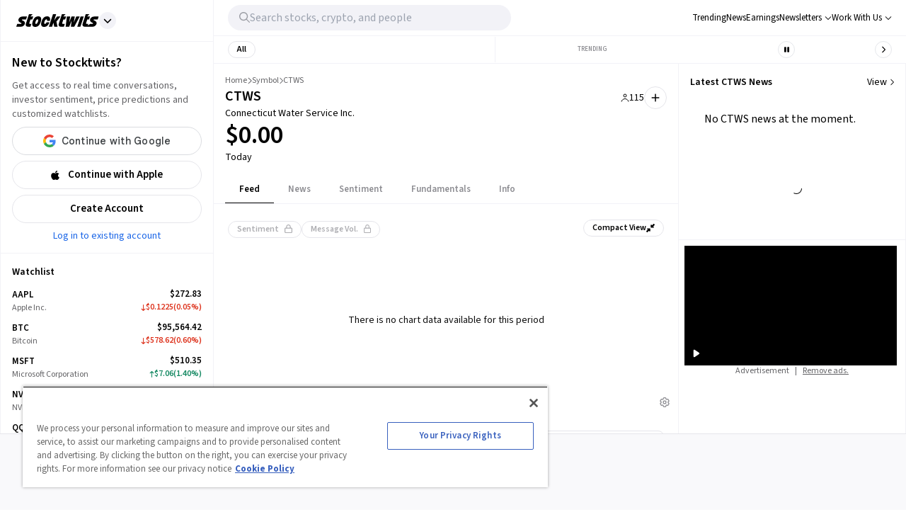

--- FILE ---
content_type: application/javascript; charset=UTF-8
request_url: https://stocktwits.com/_next/static/chunks/8921.fcfa5b37fe8dc2d8.js
body_size: 3990
content:
(self.webpackChunk_N_E=self.webpackChunk_N_E||[]).push([[8921],{1472:e=>{e.exports={container:"EarningsResults_container__HZZ3e flex flex-col gap-4 p-4 border rounded-lg border-purple bg-primary-background text-primary-text",header:"EarningsResults_header__Y0s4T flex flex-row gap-2 items-start justify-between",title:"EarningsResults_title__RWuD8 text-xl font-semibold",buttons:"EarningsResults_buttons__jTynd flex flex-row gap-2",detail:"EarningsResults_detail__9fEJq flex flex-col gap-[2px] grow items-center justify-between",detailLabel:"EarningsResults_detailLabel__WtXV_ text-xs font-semibold text-dark-grey-2",detailValue:"EarningsResults_detailValue__PdHxQ text-sm font-semibold",metaData:"EarningsResults_metaData__nRaWQ capitalize text-xs gap-x-1",mobileResultsLink:"EarningsResults_mobileResultsLink__NgN3O text-purple-ada dark|text-purple-dark font-semibold text-sm"}},5330:e=>{e.exports={container:"LiveCall_container___yqOG flex flex-col",header:"LiveCall_header__84IHF bg-purple-ada rounded-t-lg text-white w-full px-4 py-2 flex flex-row items-center gap-2 text-sm font-semibold",title:"LiveCall_title__u6OTs tabletSm|text-lg font-semibold",megaphone:"LiveCall_megaphone__fzJ7x rotate-[-30deg] transform-gpu",info:"LiveCall_info__bJP_b text-light-grey-2 dark|text-dark-grey-2 cursor-pointer",headerText:"LiveCall_headerText__VTyrq font-semibold grow",body:"LiveCall_body__Dayfa flex flex-col gap-4 p-4 bg-primary-background border border-purple-ada text-st-primary-text rounded-b-lg",liveCallButtonWrapper:"LiveCall_liveCallButtonWrapper__35Js2 tabletSm-down|gap-x-0 gap-x-2 tabletSm-down|w-[24px]"}},24709:e=>{e.exports={bottomBannerContainer:"CallDateBottomBanner_bottomBannerContainer__pCzJj flex items-center justify-center gap-x-2 bg-tag-purple rounded-b-xl px-2 py-1",bannerText:"CallDateBottomBanner_bannerText__4BF7I text-purple text-sm tabletSm-down|text-xs",bannerLabel:"CallDateBottomBanner_bannerLabel___I2vL font-semibold pr-1"}},34691:(e,t,s)=>{"use strict";s.d(t,{CG:()=>a,Jc:()=>r});var n=s(53239);let l=(0,n.createContext)(null),a=l.Provider;function r(){return(0,n.useContext)(l)}},50439:(e,t,s)=>{"use strict";s.d(t,{A:()=>a});var n=s(53239),l=s(75100);function a(e){return(0,n.useMemo)(()=>(0,l.E6)(e),[e])}},53443:(e,t,s)=>{"use strict";s.d(t,{P:()=>o});var n=s(53239),l=s(25950),a=s(97163),r=s(39027),i=s(24220),c=s(95234);let d=e=>{let{eventId:t,eventType:s,externalId:n,symbol:l}=e,a=(0,r.Xd)({externalId:n,includeLeadingSlash:!1,symbol:l});switch(s){case i.Js.EARNINGS_CALL:return`https://stocktwits.com/${a}/earningscall`;case i.Js.VIDEO_STREAM:return`https://stocktwits.com/${a}/event/${t}`;case i.Js.COMPANY_CALL:return`https://stocktwits.com/${a}/companycall`;default:return`https://stocktwits.com/${a}`}};function o(e){let{eventId:t,eventType:s,externalId:r,location:i,symbol:o}=e,u=(0,a.G6)(t),x=(0,n.useMemo)(()=>d({eventId:t,eventType:s,externalId:r,symbol:o}),[o,s,t,r]),m=(0,l.T)(x,{errorMsg:"Error copying link"});return(0,n.useCallback)(()=>{(0,c.dB)({event:u,location:i}),m()},[m,u,i])}},55721:(e,t,s)=>{"use strict";s.d(t,{A:()=>i});var n=s(80263);let l={src:"https://chunks-prd.stocktwits-cdn.com/_next/static/media/purple-dot-light.23b112e1.svg"},a={src:"https://chunks-prd.stocktwits-cdn.com/_next/static/media/purple-dot-dark.f0d4ba27.svg"};var r=s(44873);function i(){let e="dark"===(0,r.wR)()?a.src:l.src;return(0,n.jsx)("img",{src:e,alt:"Live Dot",className:"w-[14px] h-[14px]"})}},66993:(e,t,s)=>{"use strict";s.r(t),s.d(t,{default:()=>eN});var n=s(80263),l=s(53239),a=s(85509),r=s(22306),i=s(97163),c=s(25950),d=s(14052),o=s(8365),u=s(48429),x=s.n(u),m=s(69351),p=s(46657),h=s(41682),_=s(73383),j=s(44740),b=s(61379),v=s(28155),C=s(83927),f=s(15360),g=s(79558),y=s(38077),A=s.n(y),N=s(16297),k=s(1472),L=s.n(k);function E(e){let{eventData:t,symbol:s,handleCopyClick:l}=e,a=(0,r.eo)(s),{report:i,reportType:c,reportUrl:u,slidesUrl:y}=t||{},{earningsReport:k}=a||{},E=i||k,{fiscalDisplay:I}=E||{},w=(0,j.nrS)(),B=(0,m.qG)(),R=`/symbol/${s}/earnings`,S=()=>{(0,f.$s)("click_full_earnings_results","Navigation","Action",{earnings_period:`Q${E?.fiscalPeriod} ${E?.fiscalYear}`,symbol:s})},T=(0,C.m_)(s)?"":"$";return(0,n.jsx)("article",{className:w?A().bannerBodyCondensedTopBorder:L().container,children:w?(0,n.jsx)("div",{className:A().bannerBodyCondensed,children:(0,n.jsxs)(b.A,{align:"center",children:[(0,n.jsxs)(b.A,{direction:"col",align:"start",children:[(0,n.jsx)("header",{className:L().header,children:(0,n.jsxs)("h5",{className:A().titleBodyCondensed,children:[s," ",I," Earnings Results"]})}),(0,n.jsxs)(b.A,{align:"start",className:L().metaData,children:[(0,n.jsxs)(b.A,{className:"pr-1",children:[(0,n.jsxs)("span",{className:"pr-1",children:[i?.epsResult," EPS "]})," ",(0,n.jsxs)(v.A,{children:[0>Number(i?.epsActual)&&"-",(0,p.A)({symbol:s,value:Number(i?.epsActual)})]})]}),"|",(0,n.jsxs)(b.A,{children:[(0,n.jsxs)("span",{className:"pr-1",children:[i?.revenueResult," Rev"," "]}),(0,n.jsx)(v.A,{children:!!i?.revenueActual&&(0,N.A)(i?.revenueActual,T)})]})]})]}),B?(0,n.jsx)(x(),{href:R,onClick:S,children:(0,n.jsx)("span",{className:L().mobileResultsLink,children:"Full Results"})}):(0,n.jsx)(_.A,{size:"sm",type:"tertiary",element:"link",href:R,onClick:S,children:(0,n.jsx)("span",{className:"whitespace-nowrap",children:"Full Results"})})]})}):(0,n.jsxs)(n.Fragment,{children:[(0,n.jsxs)("header",{className:L().header,children:[(0,n.jsxs)("h5",{className:L().title,children:[s," ",I," Earnings Results"]}),(0,n.jsx)(_.A,{circle:!0,onClick:l,size:"sm",type:"secondary",children:(0,n.jsx)(o.g,{icon:d.CQO})})]}),(0,n.jsx)(h.A,{symbol:s}),(0,n.jsx)(g.A,{symbol:s,reportType:c,reportUrl:u,slidesUrl:y,location:"earnings_results_cta"})]})})}var I=s(98993),w=s(50439),B=s(75100),R=s(53443),S=s(17650),T=s(63236),P=s(7384),J=s(58911),G=s(40801),$=s(36538),O=s(94917),D=s(49066),M=s(57165);function H(e){let{date:t,format:s=!0}=e,[n,a]=(0,l.useState)(""),r=(0,l.useCallback)(()=>{try{if(t){let e=new Date,s=(0,$.A)(t),n=(0,O.A)({end:e,start:s}),l=(0,D.A)(e,s),r=(0,M.A)(n,{format:n?.days===0?n?.hours===0?n?.minutes===0?["seconds"]:["minutes"]:["hours","minutes"]:["days","hours"]}).replace(" seconds","s").replace(" minutes","m").replace(" hours","h").replace(" days","d").replace(" second","s").replace(" minute","m").replace(" hour","h").replace(" day","d");a(l?r:"")}}catch{}},[t]);return(0,l.useEffect)(()=>{r();let e=setInterval(()=>{r()},1e3);return()=>{clearInterval(e)}},[t]),s?function(e){let{fromNow:t}=e;return""!==t?`Live event started ${t} ago`:null}({fromNow:n}):n}var V=s(24709),z=s.n(V);function W(e){let{status:t,date:s}=e,l=(0,G.A)({date:s,format:!1,location:"live_video"}),a=(0,B.kG)(t),r=H({date:s,format:!1});return(0,n.jsx)(b.A,{align:"center",content:"center",className:z().bottomBannerContainer,children:(0,n.jsxs)("span",{className:z().bannerText,children:[(0,n.jsx)("span",{className:z().bannerLabel,children:`Live event ${a?"starts in:":"started:"}`}),a?l:`${r} ago`]})})}var Q=s(58940),q=s(95234),F=s(50983),Y=s(89672),U=s(98586),X=s.n(U);function Z(e){let{eventId:t,full:s=!1,symbol:l,isPreChat:a}=e,{eventCallSymbol:r,eventCallActive:c,eventCallEventId:u}=(0,T.Lf)(),x=(0,i.G6)(t),p=c&&r===l,h=(0,j.nrS)(),v=(0,Y.fC)(),C=(0,m.qG)(),f=p?"Joined":a&&h?"Pre-Event Chat":"Join";return p&&h?(0,n.jsxs)(b.A,{className:X().joinedStateContainer,children:[(0,n.jsx)(F.A,{src:v,type:"default",size:24}),(0,n.jsx)("span",{className:X().textHiddenOnMobile,children:f})]}):(0,n.jsx)(_.A,{color:"purple",size:h&&C?"xs":"sm",disabled:p,full:s,onClick:()=>{(0,B.B1)({eventId:t,joinedEventId:u,symbol:l}),(0,q.dC)({event:x,unit:"symbol_cta"})},type:"primary",circle:h&&C,children:h?(0,n.jsxs)(n.Fragment,{children:[a&&(0,n.jsx)(o.g,{className:C?"!hidden":"",icon:d.DN2}),(0,n.jsx)("span",{className:X().textHiddenOnMobile,children:f}),(0,n.jsx)(o.g,{className:C?"":"!hidden",icon:Q.dmS})]}):(0,n.jsx)("span",{className:"whitespace-nowrap",children:f})})}var K=s(5330),ee=s.n(K);function et(e){let{eventCallTitle:t,eventId:s,status:l,symbol:a,isTabletSm:r,handleCopyClick:i,streamStartAt:c}=e,{eventCallSymbol:d,eventCallActive:o,eventCallEventId:u}=(0,T.Lf)(),x=o&&d===a,m=(0,B.kG)(l);return(0,n.jsx)("article",{className:ee().container,onClick:r?()=>{x&&(0,T.W3)(!1),(0,B.B1)({eventId:s,joinedEventId:u,symbol:a})}:null,children:(0,n.jsxs)("section",{className:A().bannerBodyCondensedTopBorder,children:[(0,n.jsx)("div",{className:(0,P.A)(A().bannerBodyCondensed,"rounded-b-none"),children:(0,n.jsxs)(b.A,{className:"gap-x-3",children:[(0,n.jsxs)(b.A,{align:"start",direction:"col",children:[(0,n.jsx)("h5",{className:A().titleBodyCondensed,children:t}),(0,n.jsxs)(b.A,{content:"start",className:"gap-x-2",children:[(0,n.jsx)(S.A,{id:s,hideListenerText:!0}),(0,n.jsx)(J.A,{handleCopyClick:i})]})]}),(0,n.jsx)(b.A,{className:ee().liveCallButtonWrapper,children:(0,n.jsx)(Z,{eventId:s,symbol:a,isPreChat:m})})]})}),(0,n.jsx)(W,{status:l,date:c})]})})}var es=s(25008),en=s.n(es);function el(e){let{date:t}=e,s=H({date:t});return(0,n.jsx)("span",{className:ee().headerText,children:s})}function ea(e){let{eventId:t,symbol:s,full:l}=e,{eventCallActive:a,eventCallEventId:r}=(0,T.Lf)(),c=(0,i.G6)(t),u=a&&r===t;return(0,n.jsx)("div",{className:"flex items-center justify-center",children:(0,n.jsxs)(_.A,{color:"purple",disabled:u,size:"sm",onClick:()=>{(0,B.B1)({eventId:t,joinedEventId:r,symbol:s}),(0,q.dC)({event:c,unit:"symbol_cta"})},type:"secondary",full:l,children:[(0,n.jsx)(o.g,{icon:d.DN2}),(0,n.jsx)("span",{children:u?"Joined":"Pre-Event Chat"})]})})}var er=s(16619);function ei(e){let{date:t}=e,s=(0,B.Cd)(t,", ");return(0,n.jsxs)("span",{className:ee().headerText,children:["Upcoming live event ",s]})}function ec(e){let{eventCallTitle:t,eventId:s,streamStartAt:l,status:a,symbol:r,isTabletSm:i,reportTableShown:c,handleCopyClick:u}=e,x=(0,B.Pr)(a);return(0,n.jsxs)("article",{className:en()(ee().container,"pb-4"),children:[(0,n.jsxs)("header",{className:ee().header,children:[x?(0,n.jsx)(el,{date:l}):(0,n.jsx)(ei,{date:l}),(0,n.jsx)(b.A,{content:"center",align:"center",onClick:u,className:"cursor-pointer",children:(0,n.jsx)(o.g,{icon:d.CQO})})]}),(0,n.jsxs)("section",{className:ee().body,children:[(0,n.jsxs)("div",{className:"flex flex-col",children:[(0,n.jsxs)(b.A,{children:[(0,n.jsx)("h5",{className:ee().title,children:t}),(0,n.jsx)(b.A,{className:"gap-x-2",children:!i&&(x?(0,n.jsx)(Z,{eventId:s,full:i,symbol:r}):(0,n.jsx)(ea,{eventId:s,symbol:r,full:i}))})]}),(0,n.jsxs)(b.A,{content:"start",className:"gap-x-2",children:[(0,n.jsx)(S.A,{id:s,hideListenerText:!0}),(0,n.jsx)(er.A,{date:l,status:a})]})]}),c&&(0,n.jsx)(h.A,{symbol:r}),i&&(x?(0,n.jsx)(Z,{eventId:s,full:i,symbol:r}):(0,n.jsx)(ea,{eventId:s,symbol:r,full:i}))]})]})}function ed(e){let{eventId:t,status:s,symbol:l=""}=e,{streamStartAt:a,report:r,eventType:c}=(0,i.G6)(t)||{},d=(0,I.A)({eventId:t,symbol:l}),o=(0,m.qG)(),u=(0,w.A)(r),x=(0,B.Pr)(s),p=(0,j.nrS)(),h=(0,R.P)({eventId:t,eventType:c,location:x?"live_cta":"upcoming_cta",symbol:l});return p?(0,n.jsx)(et,{eventCallTitle:d,eventId:t,streamStartAt:a,status:s,symbol:l,isTabletSm:o,handleCopyClick:h}):(0,n.jsx)(ec,{eventCallTitle:d,eventId:t,streamStartAt:a,status:s,symbol:l,isTabletSm:o,reportTableShown:u,handleCopyClick:h})}let eo="up_symb_earn_tab",eu="live_symb_earn_tab",ex="res_symb_earn_tab",em=[eo,eu,ex];function ep(e){let{eventId:t,status:s,symbol:l}=e,a=(0,r.P_)(l),d=(0,i.G6)(t),o=(0,c.T)(`https://stocktwits.com/symbol/${l}`,{errorMsg:"Error copying link",successMsg:"Link Copied"});if(!em.includes(a))return(0,n.jsx)("div",{className:"hidden","data-cta-status":a});let u=a===ex;return a===eo||a===eu?(0,n.jsx)(ed,{eventId:t,status:s,symbol:l}):u?(0,n.jsx)(E,{eventData:d,symbol:l,handleCopyClick:o}):null}var eh=s(41211),e_=s(40240),ej=s.n(e_);function eb(e){let{eventId:t,symbol:s,externalId:l}=e,{streamStartAt:a,state:r,eventType:c}=(0,i.G6)(t)||{},u=(0,B.Pr)(r),x=(0,j.nrS)(),m=(0,R.P)({eventId:t,eventType:c,externalId:l,location:u?"live_cta":"upcoming_cta",symbol:s});return x?(0,n.jsx)("article",{className:ej().liveCallContainer,children:(0,n.jsxs)("section",{className:en()(A().bannerBodyCondensedTopBorder),children:[(0,n.jsx)("div",{className:(0,P.A)(A().bannerBodyCondensed,"rounded-b-none"),children:(0,n.jsx)(eh.A,{eventId:t,externalId:l,handleCopyClick:m})}),x&&(0,n.jsx)(W,{status:r,date:a})]})}):(0,n.jsxs)("article",{className:ej().liveCallContainer,children:[(0,n.jsxs)("header",{className:ej().header,children:[u?(0,n.jsx)(el,{date:a}):(0,n.jsx)(ei,{date:a}),(0,n.jsx)(b.A,{content:"center",align:"center",onClick:m,children:(0,n.jsx)(o.g,{icon:d.CQO})})]}),(0,n.jsx)("section",{className:ej().liveCallBody,children:(0,n.jsx)(eh.A,{eventId:t})})]})}let ev=["live","pre_chat"];function eC(e){let{eventId:t,status:s,symbol:l,externalId:a}=e;return ev.includes(s)?(0,n.jsx)(eb,{symbol:l,eventId:t,externalId:a}):null}var ef=s(24220);function eg(e){let{eventId:t,status:s,symbol:l}=e;return(0,j.hp4)()&&(s===ef.m9.PRE_CHAT||s===ef.m9.LIVE)?(0,n.jsx)("div",{className:A().container,children:(0,n.jsx)(ed,{eventId:t,status:s,symbol:l})}):null}var ey=s(34691),eA=s(92476);function eN(e){let{symbol:t,symbolData:s}=e,{eventStream:r}=s||{},c=(0,j.Q$p)(!1),d=(0,j.u3e)(),{eventStream:o}=(0,i.de)(),{state:u,eventId:x,removed:m,eventType:p,symbol:h}=(0,eA.H)(r||o)||{};return(0,l.useEffect)(()=>{(0,i.dP)(null)},[t]),m||h!==t||!c?null:(0,n.jsx)(a.tH,{fallback:null,children:p===ef.Js.VIDEO_STREAM?d?(0,n.jsx)(ey.CG,{value:ef.Js.VIDEO_STREAM,children:(0,n.jsx)(eC,{externalId:s.externalId,eventId:x,status:u,symbol:t})}):null:p===ef.Js.COMPANY_CALL?(0,n.jsx)(ey.CG,{value:ef.Js.COMPANY_CALL,children:(0,n.jsx)(eg,{eventId:x,status:u,symbol:t})}):(0,n.jsx)(ey.CG,{value:ef.Js.EARNINGS_CALL,children:(0,n.jsx)(ep,{eventId:x,status:u,symbol:t})})})}},98586:e=>{e.exports={joinedStateContainer:"LiveCallButton_joinedStateContainer__j_dSi tabletSm-down|gap-x-0 gap-x-2",textHiddenOnMobile:"LiveCallButton_textHiddenOnMobile__nWP_C tabletSm-down|hidden text-sm"}},98993:(e,t,s)=>{"use strict";s.d(t,{A:()=>r});var n=s(97163),l=s(24220),a=s(34691);function r(e){let{eventId:t,symbol:s}=e,r=(0,a.Jc)(),{report:i,title:c}=(0,n.G6)(t)||{},{fiscalDisplay:d}=i||{};return r===l.Js.VIDEO_STREAM||r===l.Js.COMPANY_CALL?c||`${s} Live Event`:`${s}${d?` ${d}`:""} Earnings Call`}}}]);

--- FILE ---
content_type: application/javascript; charset=UTF-8
request_url: https://stocktwits.com/_next/static/JJzZ7uPxjn0g3FREykZst/_ssgManifest.js
body_size: -682
content:
self.__SSG_MANIFEST=new Set(["\u002Fnewsletters","\u002Fnewsletters\u002Fbeehiiv"]);self.__SSG_MANIFEST_CB&&self.__SSG_MANIFEST_CB()

--- FILE ---
content_type: application/javascript; charset=UTF-8
request_url: https://stocktwits.com/_next/static/chunks/7421.cee5625b181d7da4.js
body_size: 14344
content:
(self.webpackChunk_N_E=self.webpackChunk_N_E||[]).push([[7421],{544:(e,t,r)=>{"use strict";r.d(t,{KU:()=>c,o:()=>_,OM:()=>x,LM:()=>b,j4:()=>m,vs:()=>u,a1:()=>p,VG:()=>s});var n=r(15360),a=function(e){return e.CLICKED_ON_MENU="clicked_on_referrals_menu",e.VIEWED_DASHBOARD="viewed_referrals_dashboard",e.CLICKED_COPY_LINK="clicked_on_copy_referral_link",e.CLICKED_TWITTER_SHARE="clicked_on_referral_twitter_share",e.CLICKED_WHATSAPP_SHARE="clicked_on_referral_whatsapp_share",e.CLICKED_EMAIL_SHARE="clicked_on_referral_email_share",e.CLICKED_REFERRED_USER="clicked_on_referred_user",e.CLICKED_INFO_ICON="clicked_on_referral_info_icon",e}({}),i=function(e){return e.PROFILE_MENU_CLICK="profile_menu_click",e.REFERRALS_DASHBOARD="referrals_dashboard",e.LINK_SHARING="link_sharing",e.VIEW_PROFILE="view_profile",e.INFO_ICON="info_icon",e}({}),l=function(e){return e.CLICK="click/navigation",e.VIEW="view",e}({}),o=function(e){return e.MAIN_MENU="main_menu",e.REFERRALS_DASHBOARD="referrals_dashboard",e}({});let s=()=>{(0,n.$s)(a.VIEWED_DASHBOARD,n.cP.NAVIGATION,n.JH.ACTION,{Context:i.REFERRALS_DASHBOARD,Location:o.REFERRALS_DASHBOARD,Type:l.VIEW})},d=(e,t)=>{(0,n.$s)(e,n.cP.USER_CONTENT,n.JH.ACTION,{Context:t,Location:o.REFERRALS_DASHBOARD,Type:l.CLICK})},c=()=>{d(a.CLICKED_COPY_LINK,i.LINK_SHARING)},x=()=>{d(a.CLICKED_INFO_ICON,i.INFO_ICON)},_=()=>{d(a.CLICKED_EMAIL_SHARE,i.LINK_SHARING)},u=()=>{d(a.CLICKED_TWITTER_SHARE,i.LINK_SHARING)},p=()=>{d(a.CLICKED_WHATSAPP_SHARE,i.LINK_SHARING)},m=()=>{d(a.CLICKED_REFERRED_USER,i.VIEW_PROFILE)},b=()=>{(0,n.$s)(a.CLICKED_ON_MENU,n.cP.USER_CONTENT,n.JH.ACTION,{Context:i.PROFILE_MENU_CLICK,Location:o.MAIN_MENU,Type:l.CLICK})}},10026:e=>{e.exports={container:"AppStoreIcons_container__3sLwu flex flex-row m-0 p-0 items-center",badge:"AppStoreIcons_badge__xTH9p mr-4",imageContainer:"AppStoreIcons_imageContainer__5nL7Y relative h-[33px]"}},10744:(e,t,r)=>{"use strict";r.d(t,{Uu:()=>i,XG:()=>a});var n=r(15360);function a(e){(0,n.$s)("click_cta_logged_out_homepage","UserContent","Action",{button:e})}function i(){(0,n.$s)("view_logged_out_homepage","Navigation","View")}},24186:(e,t,r)=>{"use strict";r.d(t,{A:()=>x});var n=r(80263),a=r(25008),i=r.n(a),l=r(89994),o=r(72615),s=r(51042),d=r(94747),c=r.n(d);function x(e){let{location:t="Left Rail",isMobile:r}=e,{showUnAuthedWatchlist:a}=(0,o.k)();return(0,n.jsxs)("div",{"data-testid":l.I1,className:i()(c().container,!a&&c().borderBottom),children:[(0,n.jsx)("div",{className:c().title,children:"New to Stocktwits?"}),(0,n.jsx)("div",{className:c().introText,children:"Get access to real time conversations, investor sentiment, price predictions and customized watchlists."}),(0,n.jsx)(s.A,{location:t,isMobile:r})]})}},25726:e=>{e.exports={container:"Disclaimer_container__E5lrO text-xs text-st-secondary-text",fullLayoutContainer:"Disclaimer_fullLayoutContainer__yvs9l text-xs bg-primary-background text-primary-text p-[53px] border-t border-secondary-border",link:"Disclaimer_link__9QkQM underline font-semibold text-primary-text",signin:"Disclaimer_signin__YpL5g text-st-secondary-text"}},28199:(e,t,r)=>{"use strict";r.d(t,{A:()=>C});var n=r(80263),a=r(53239),i=r(89165),l=r(12833),o=r(4706),s=r(89672),d=r(60856),c=r(49835),x=r(34447),_=r(19441),u=r(73383);let p={src:"https://chunks-prd.stocktwits-cdn.com/_next/static/media/pen-line.a61c3a78.svg"};var m=r(89688),b=r.n(m);function g(e){let{onConfirmClose:t,onCancelClose:r}=e;return(0,n.jsx)(l.default,{isOpen:!0,type:"compact",onRequestClose:r,showCloseButton:!1,children:(0,n.jsx)("div",{className:b().modal,children:(0,n.jsxs)("div",{className:b().container,children:[(0,n.jsx)("img",{alt:"pen",className:b().icon,role:"presentation",src:p.src}),(0,n.jsxs)("div",{className:b().copy,children:[(0,n.jsx)("div",{className:b().title,children:"Are you sure you want to discard this post?"}),(0,n.jsx)("div",{className:b().sub,children:"Your post isn't published yet. If you leave now, you'll lose all unsaved changes."})]}),(0,n.jsxs)("div",{className:b().actions,children:[(0,n.jsx)(u.A,{onClick:t,type:"primary",children:"Yes, discard post"}),(0,n.jsx)(u.A,{onClick:r,type:"secondary",children:"No, keep writing"})]})]})})})}var h=r(53422),f=r.n(h);function C(e){let{username:t="",onRequestClose:r,ticker:u="",isOpen:p=!1,initialValue:m="",postType:b,location:h,showPredictionCreatorByDefault:C}=e,A=(0,a.useRef)(null),w=(0,a.useRef)(null),[S,j]=(0,a.useState)(!0),{currentUser:y}=(0,i.sT)(s.Ay),k=y?.username===t,v=(0,a.useCallback)(e=>{let n=e?.message?.id;n&&y?.username===t&&(0,x.he)(n),r()},[x.he,y,t]),{isLoading:N,onSubmit:I}=(0,d.A)({onSuccess:v}),[M,E]=(0,a.useState)(!1),P=()=>{if(document.getElementById(_.m))return;let e=!1,n=w.current?.getPlainText();(t&&n!==`@${t} `||u&&n!==`$${u} `)&&(e=!0),""===n?e=!1:t||u||(e=!0);let a=A?.current?.querySelector('[class^="InputPostMedia_container"]');!M&&(e||a)?(E(!0),window.dispatchEvent(new Event(c.a9))):r&&r()};return p&&(0,n.jsxs)("div",{onClick:e=>e.stopPropagation(),children:[(0,n.jsx)(l.default,{isOpen:!0,type:"compact",onRequestClose:P,shouldCloseOnOverlayClick:S,"data-testid":"new-post-modal",children:(0,n.jsx)("div",{className:f().modal,ref:A,children:(0,n.jsx)(o.A,{onSubmit:I,onCancel:()=>setTimeout(P,0),loading:N,placeholder:"Post",focusOnLoad:!0,insideModal:!0,username:k?void 0:t,eagerName:!k,ticker:u,eagerTicker:!0,location:h,postType:b,addedContext:"NewPost",allowPredictions:!0,showPredictionCreatorByDefault:C,onCharCountChange:e=>{j(!e.touched)},inputRef:w,initialValue:m})})}),M&&(0,n.jsx)(g,{onConfirmClose:P,onCancelClose:()=>{E(!1)}})]})}},30335:e=>{e.exports={content:"Chargebee_content__S97NC relative w-full",plansContainer:"Chargebee_plansContainer__SOaEo pt-4 tabletSm-down|w-full relative tabletSm-down|px-4 order-1",plansHeaderDescription:"Chargebee_plansHeaderDescription__xIEAg pb-4 pt-10",plansHeaderTitle:"Chargebee_plansHeaderTitle__LtSGM text-white text-center font-bold text-4xl tabletSm-down|mt-[18px] px-5 mb-6",plansHeaderDetails:"Chargebee_plansHeaderDetails__KToxE text-center text-white leading-6 font-normal text-[15px] mb-3",limitedTimeOffer:"Chargebee_limitedTimeOffer__LF9YC text-light-green text-center capitalize font-bold text-[24px] tabletSm-down|mt-[18px]",limitedTimeOfferPrice:"Chargebee_limitedTimeOfferPrice__j9I4K rounded-md ml-1 px-2 py-0.5 bg-light-green text-white text-center capitalize font-bold text-[24px] tabletSm-down|mt-[18px]",limitedTimeOfferDetails:"Chargebee_limitedTimeOfferDetails__8PJD2 text-light-green text-center capitalize text-[12px]",card:"Chargebee_card__ZXWFR relative flex flex-col max-w-[289px] tabletSm-down|max-w-full bg-white dark|bg-black dark|text-white px-5 pt-10 pb-5 rounded-xl",cardLabel:"Chargebee_cardLabel__zFo8q bg-gradient-to-r from-blue to-purple text-white text-center text-xs font-bold rounded-full py-px m-auto absolute top-4 left-[50%] translate-x-[-50%] px-2",cardTitle:"Chargebee_cardTitle__REmR5 mb-1 text-4xl font-bold text-center capitalize",cardPrice:"Chargebee_cardPrice__nzclX flex items-center justify-center leading-10 text-xs font-bold text-center",cardBeforePrice:"Chargebee_cardBeforePrice__jhmRo text-light-grey-2 mr-2 leading-10 text-2xl font-normal text-center line-through",cardCurrentPrice:"Chargebee_cardCurrentPrice__Z8LcN mr-1 leading-10 text-2xl font-bold text-center",cardMostPopularPrice:"Chargebee_cardMostPopularPrice__ph6Uf !text-4xl bg-gradient-to-r from-blue to-purple bg-clip-text text-transparent font-[800]",cardInfo:"Chargebee_cardInfo__jUTtX text-center text-sm font-normal text-light-grey",subscribeButton:"Chargebee_subscribeButton__5UBZb my-3 h-10 font-[500] text-sm capitalize w-full",cardFootnote:"Chargebee_cardFootnote__B7omK text-left text-xs font-normal bg-gradient-to-r from-blue to-purple bg-clip-text text-transparent mx-5 mb-5",cardDetailsBox:"Chargebee_cardDetailsBox__rOb2D py-2 px-5 text-sm bg-light-grey-6-50 dark|bg-dark-grey-6-50 rounded-xl",cardDetailsBoxTitle:"Chargebee_cardDetailsBoxTitle__Yx7Mf py-3 font-bold",cardDetailsBoxTitleComingSoon:"Chargebee_cardDetailsBoxTitleComingSoon__pSS9W Chargebee_cardDetailsBoxTitle__Yx7Mf py-3 font-bold text-grey-9",cardDetailsBoxItem:"Chargebee_cardDetailsBoxItem__kxEh0 py-3 font-normal border-b border-light-grey-5 dark|border-dark-grey-5 last|border-b-0",cardDetailsBoxItemComingSoon:"Chargebee_cardDetailsBoxItemComingSoon__4QNOp Chargebee_cardDetailsBoxItem__kxEh0 py-3 font-normal border-b border-light-grey-5 dark|border-dark-grey-5 last|border-b-0 text-grey-9",cardFeedback:"Chargebee_cardFeedback__wMxWK text-[13px] leading-[17px] font-bold bg-gradient-to-r from-[#1b8dff] to-[#9369ee] bg-clip-text text-transparent py-3",details:"Chargebee_details__ciRN9 text-center text-dark-grey mx-[90px] leading-6 font-[400] text-sm mt-[12px] tabletSm-down|text-[13px] tabletSm-down|mx-[40px]",footer:"Chargebee_footer__FEwVI mb-10 mt-14 mx-24 tabletSm-down|mx-6 text-center text-xs font-normal",footerTitle:"Chargebee_footerTitle__5tFLW font-bold text-black dark|text-white text-xs mb-2",disclaimer:"Chargebee_disclaimer__t2aal text-light-grey leading-4",legal:"Chargebee_legal__5RzX2 mt-[10px] pb-[20px] text-legal-blue flex",linkLeft:"Chargebee_linkLeft__mNPSB float-left pl-[8px]",dot:"Chargebee_dot__IzbfX h-[3px] w-[3px] inline-block rounded-full bg-dark-grey-2 float-left mt-[12px]",linkRight:"Chargebee_linkRight__vlWcY float-right pr-[8px]",wrapper:"Chargebee_wrapper__IYZDv bg-white dark|bg-primary-background relative overflow-x-hidden z-1",subscriptionsBg:"Chargebee_subscriptionsBg__rl6zF absolute z-0 object-bottom min-w-full max-w-[unset]",tabsList:"Chargebee_tabsList__5vudO border-none justify-center relative gap-2 !h-8",tab:"Chargebee_tab__T6OYO text-black dark|text-white w-full max-w-[128px] flex !border-b-0 transition-all",activeTab:"Chargebee_activeTab__E2Fsr bg-white dark|bg-black",tabRounded:"Chargebee_tabRounded__ZRfvi rounded-full relative before|absolute before|top-[50%] before|left-[50%] before|translate-x-[-50%] before|translate-y-[-50%] before|bg-light-grey-6-50 dark|before|bg-dark-grey-6-50 first|before|rounded-l-full last|before|rounded-r-full",tabPanel:"Chargebee_tabPanel__J54kD block",tabTitle:"Chargebee_tabTitle__fchk7 text-xs",tabSubtitle:"Chargebee_tabSubtitle__6hM1d text-xs font-normal ml-2 bg-gradient-to-r from-blue to-purple bg-clip-text text-transparent visible tabletSm-down|hidden",tabPanelSubtitle:"Chargebee_tabPanelSubtitle__cI_hP text-xs font-normal text-center text-white flex-[100%] pt-4 h-9 opacity-0 tabletSm-down|opacity-100",plansWrapper:"Chargebee_plansWrapper__CyRCg flex tabletSm-down|flex-col-reverse justify-center gap-4 flex-wrap",tooltip:"Chargebee_tooltip__OgWxU ml-1 cursor-pointer",modal:"Chargebee_modal__Q6aN1 max-w-[500px] absolute top-[50%] left-[50%] translate-x-[-50%] translate-y-[-50%] flex flex-col items-center text-center",modalContent:"Chargebee_modalContent__Pj2rL w-full pt-9 pb-6",modalTitle:"Chargebee_modalTitle__joKcS px-6 mb-3 text-primary-text text-md font-bold",modalText:"Chargebee_modalText__LSBpc px-10 text-sm font-normal text-center",modalFooter:"Chargebee_modalFooter__CqqOI py-6 px-10 w-full border-t border-secondary-border",modalButton:"Chargebee_modalButton__M0geA w-full h-[35px]",loadingText:"Chargebee_loadingText__W0a6i text-center pt-2",loading:"Chargebee_loading__uF8DU block m-auto pt-8 text-6xl",successModal:"Chargebee_successModal__mdkhL py-6 text-center w-[375px] tabletSm-down|w-full",subscriptionManagePod:"Chargebee_subscriptionManagePod__yix3p min-h-[292px] tabletSm-down|min-h-0"}},34212:e=>{e.exports={content:"Chargebee_old_content__r_Bw9 relative grid gap-2.5 min-h-full mx-[2px] my-2.5",plansContainer:"Chargebee_old_plansContainer__gmCPq relative grid gap-2.5 tabletXl-up|gap-1 tabletXl-up|max-w-[560px] tabletXl-up|mx-auto tabletXxl|mx-[40px] mt-[25px] tabletXxl-down|px-[10px] tabletXl-down|mx-auto tabletXl-down|w-[280px]",plansHeaderDescription:"Chargebee_old_plansHeaderDescription__gniro pb-[16px] tabletSm|border-b tabletSm|border-secondary-border tabletSm-down|pb-[4px]",plansHeaderTitle:"Chargebee_old_plansHeaderTitle__iLbo0 text-center font-[600] text-[24px] mt-[36px] tabletSm-down|mt-[12px]",plansHeaderDetails:"Chargebee_old_plansHeaderDetails__CrrZf text-center text-dark-grey mx-[90px] leading-6 font-[400] text-[20px] mt-[12px] tabletSm-down|text-[13px] tabletSm-down|mx-[40px]",card:"Chargebee_old_card__Kjf5M flex flex-col max-w-[280px] h-[248px] rounded-md border-black dark|border-white border-2",cardTitle:"Chargebee_old_cardTitle__jmpD6 mt-[40px] text-[24px] font-[550] text-center capitalize",cardPrice:"Chargebee_old_cardPrice__PIsRM mt-[12px] leading-10 text-[35px] font-[600] text-center",cardDetails:"Chargebee_old_cardDetails__K5Akr m-[8px] text-dark-grey-2 dark|text-dark-grey text-[13px] text-center",cardHighlight:"Chargebee_old_cardHighlight__iyfmx m-[8px] text-blue-ada text-[13px] text-center",subscribeButton:"Chargebee_old_subscribeButton__WhYWg mt-auto mb-[40px] mx-[20px] max-w-[240px] font-[500] text-[14px] capitalize",footer:"Chargebee_old_footer__oAVwy pb-10",disclaimer:"Chargebee_old_disclaimer__bjOA_ text-center text-dark-grey mx-[38px] leading-4 font-[400] text-[13px] mt-[35px]",legal:"Chargebee_old_legal__ZEZDe mt-[10px] pb-[20px] text-legal-blue flex",linkLeft:"Chargebee_old_linkLeft__y5mi3 float-left pl-[8px]",dot:"Chargebee_old_dot__p_E3_ h-[3px] w-[3px] inline-block rounded-full bg-dark-grey-2 float-left mt-[12px]",linkRight:"Chargebee_old_linkRight__bkwtf float-right pr-[8px]",isPremium:"Chargebee_old_isPremium__kBPnp tabletSm|min-h-[292px]",isNotPremium:"Chargebee_old_isNotPremium__OhTe_ tabletXl-down|min-h-[820px]"}},34901:e=>{e.exports={container:"SidebarFooterSocial_container__ZVG72 flex flex-col flex-wrap items-start mb-4",stores:"SidebarFooterSocial_stores__dBril flex flex-row m-0 p-0 w-full items-center",iconCircle:"SidebarFooterSocial_iconCircle__EvwcN flex items-center justify-center text-primary-text bg-primary-background border-primary-border text-lg",social:"SidebarFooterSocial_social__3EjSX flex gap-x-3",badge:"SidebarFooterSocial_badge__bFe6O w-28 mr-4"}},35399:(e,t,r)=>{"use strict";r.d(t,{A:()=>a});var n=r(4251);function a(){return(0,n.A)(!1,"__st_known_features_referrals")}},36400:(e,t,r)=>{"use strict";r.d(t,{A:()=>m});var n=r(80263),a=r(44740),i=r(25008),l=r.n(i),o=r(97763),s=r(10744);let d={src:"https://chunks-prd.stocktwits-cdn.com/_next/static/media/badge-apple.1534c992.png",height:80,width:270,blurDataURL:"[data-uri]",blurWidth:8,blurHeight:2},c={src:"https://chunks-prd.stocktwits-cdn.com/_next/static/media/badge-android.3512a65c.png",height:80,width:270,blurDataURL:"[data-uri]",blurWidth:8,blurHeight:2};var x=r(74782),_=r(10026),u=r.n(_);function p(e){let{href:t,storefront:r,width:a=112,height:i=33,className:_,location:p}=e,[m,b]="apple"===r?["App Store",d]:["Google Play",c];return(0,n.jsx)(o.A,{href:t,className:l()(u().badge,_),children:(0,n.jsx)("img",{src:b.src,alt:m,height:i,width:a,...p===x.m0&&{onClick:()=>(0,s.XG)("apple"===r?"app_store":"play_store")}})})}function m(e){let t=(0,a.nns)();return(0,n.jsxs)("div",{className:u().container,children:[(0,n.jsx)(p,{href:t.apple,storefront:"apple",...e}),(0,n.jsx)(p,{href:t.google,storefront:"google",...e})]})}},37680:(e,t,r)=>{"use strict";r.d(t,{$:()=>c});var n=r(44873),a=r(53239),i=r(56890),l=r(99455),o=r(22937),s=r(90934),d=r(53338);function c(){let e=(0,n.wR)(),t=function(e,t){let{mutateAsync:r}=(0,i.A)({},!0,true),n=(0,l.A)();return(0,a.useCallback)(async()=>{if(!n||t){let t=new FormData;t.append("preferences[display_mode]",e),await r(t)}else o.hZ(d.b2,e);(0,s.m)(e)},[r,e,n,t])}("dark"===e?"light":"dark");return{label:"dark"===e?"Light Mode":"Dark Mode",onClick:t,theme:e}}},39457:e=>{e.exports={container:"SignUpButtons_container__a7hn7 bg-sitenav-login-background text-primary-text px-4 pt-4 border-t border-secondary-border max-w-[268px]",borderBottom:"SignUpButtons_borderBottom__3dqP1 border-b pb-4",title:"SignUpButtons_title__Ssr_5 mb-2 font-semibold text-lg",socialMediaButtons:"SignUpButtons_socialMediaButtons__UVFBA w-full gap-y-2 max-w-[268px] tabletSm-down|max-w-none h-[162px]",introText:"SignUpButtons_introText__ZMb_R text-tertiary-text text-sm pb-2",signUpButton:"SignUpButtons_signUpButton__JLwhs w-[268px] tabletSm-down|w-full",logInLink:"SignUpButtons_logInLink__vrXFQ text-blue-ada text-sm h-[18px]"}},48507:(e,t,r)=>{"use strict";r.d(t,{A:()=>a});var n=r(80263);function a(){return(0,n.jsx)("div",{className:"w-2 h-2 ml-2 bg-blue-ada rounded-full"})}},49835:(e,t,r)=>{"use strict";r.d(t,{Cn:()=>u,Er:()=>_,Fl:()=>m,Nb:()=>n,UA:()=>p,UX:()=>i,a9:()=>d,am:()=>l,d2:()=>a,hG:()=>s,lV:()=>x,re:()=>o,z5:()=>c});let n="public-DraftStyleDefault-block",a='span[data-text="true"]',i="userSelectAutocomplete",l=20,o="st-cashtag-logo-lookup",s="st-cashtag-logo-display",d="new-post-modal-confirm-open",c="​",x=/\$([A-Za-z0-9]{1,20})(\.(?:X|NSE|TSX|NFT|P))?/g,_=/\$(?:[A-Z0-9]+(?:\.[A-Z0-9]+)*)$/,u=/\$[A-Z0-9]{1,20}(?:\.(?:X|NSE|TSX|NFT|P))?/g,p=/\.(X|NSE|TSX|NFT|P)$/i,m=/[A-Za-z0-9.]/},50581:(e,t,r)=>{"use strict";r.d(t,{Fs:()=>d,LB:()=>_,My:()=>p,Ql:()=>x,T9:()=>c,Tf:()=>u});var n=r(44740),a=r(79116),i=r(34212),l=r.n(i),o=r(30335),s=r.n(o);function d(e){let t=(0,n.pKP)(),r=e??t;return[r?s():l(),r]}function c(e,t,r){let{displayEdgeMonthlyPlan:n,displayEdgeAnnualPlan:i,displayEdgeOneTimePlan:l,edgeMonthPeriod:o,edgeMonthKey:s,edgeAnnualPeriod:d,edgeAnnualKey:c,edgeOneTimePeriod:x,edgeOneTimeKey:_}=r??{};return e.filter(e=>t.includes(e.item?.id)).map(e=>{let t=e.prices.filter(e=>{if(e?.item_id===a.e5.adFree)return!0;let t=!!n&&e?.period_unit===o&&e?.item_id===s,r=i?!!i&&e?.period_unit===d&&e?.item_id===c:!!l&&e?.period_unit===x&&e?.item_id===_;return t||r});return{...e,prices:t}})}let x=e=>e.reduce((e,t)=>(t.prices.forEach(t=>{t.cf_plan_savings&&e.push({period:t.period_unit,savings:t.cf_plan_savings})}),e),[])?.[0];function _(e){return`${e?.id===a.e5.adFree?"ad_free":"edge"}_${e?.data?.period==="month"?"monthly":"yearly"}`}function u(e){return`${e?.planTier===a.Ag.adFree?"ad_free":"edge"}_${e?.billingPeriodUnit==="month"?"monthly":"yearly"}`}function p(e){let{alreadyOwned:t,matchingBillingPeriod:r,hasEdge:n,upgrade:a,hasAdFree:i,isAdminOrStInvest:l}=e;return t&&r?"Current Plan":t&&n&&!r?"Update Term":l?"Subscribe":!t||n||r?a?"Upgrade":!n||i||t?"Subscribe":"Downgrade":"Update Plan"}},51042:(e,t,r)=>{"use strict";r.d(t,{A:()=>C});var n=r(80263),a=r(48429),i=r.n(a),l=r(64236),o=r(25008),s=r.n(o),d=r(53239),c=r(73383),x=r(61379),_=r(3865),u=r(70884),p=r(90260),m=r(15360),b=r(73077),g=r(39457),h=r.n(g),f=r(46230);function C(e){let{location:t="",classes:r,isMobile:a}=e,{asPath:o}=(0,l.useRouter)(),[g,C]=(0,d.useState)(!1),A=(0,l.useRouter)(),{query:w}=A,S=e=>{(0,m.$s)(e,m.cP.NAVIGATION,m.JH.ACTION,{location:t})};return(0,n.jsxs)(x.A,{direction:"col",className:s()(h().socialMediaButtons,r),children:[(0,n.jsx)(u.A,{buttonId:`${p.XZ}-${t.split(" ").join("-")}`,location:t,width:a?window.innerWidth-32:268,isGoogleReady:g,onRendered:()=>{g||C(!0)}}),!g&&(0,n.jsx)(f.A,{}),g?(0,n.jsx)(_.A,{onSuccess:e=>{(0,b.le)(e),A.push(w.next?`${p._R}next=${w.next}`:p._R)},location:t,className:h().signUpButton}):(0,n.jsx)(f.A,{}),g?(0,n.jsx)(c.A,{element:"link",type:"secondary",buttonClassName:h().signUpButton,href:`${p._R}?next=${o}`,onClick:()=>S("Clicked on Create Account"),children:(0,n.jsx)("span",{children:"Create Account"})}):(0,n.jsx)(f.A,{}),(0,n.jsx)(i(),{href:`${p.wn}?next=${o}`,prefetch:!1,className:h().logInLink,onClick:()=>{S("Clicked on Log in")},children:"Log in to existing account"})]})}},51582:(e,t,r)=>{"use strict";r.d(t,{A:()=>c});var n=r(80263),a=r(44740),i=r(48429),l=r.n(i),o=r(25726),s=r.n(o);function d(e){let{classNames:t}=e;return(0,n.jsxs)("div",{className:t,children:[(0,n.jsx)("p",{children:"Stocktwits, Inc. (“Stocktwits”) is not a securities broker-dealer, investment adviser, or any other type of financial professional. No content on the Stocktwits platform should be considered an offer, solicitation of an offer, or advice to buy or sell securities or any other type of investment or financial product."}),(0,n.jsxs)("p",{children:["By using the Stocktwits platform, you understand and agree that Stocktwits does not provide investment advice, recommend any security, transaction, or order, issue securities, produce or provide research. For additional disclosures, please see"," ",(0,n.jsx)(l(),{href:"/about/legal/disclosures",prefetch:!1,className:s().link,children:"here."})]})]})}function c(e){let{location:t}=e;return(0,a.I69)()?(0,n.jsx)("div",{className:"signin"===t?s()[t]:s().container,children:(0,n.jsx)(d,{})}):null}},53422:e=>{e.exports={modal:"NewPostModal_modal__tSug_"}},56890:(e,t,r)=>{"use strict";r.d(t,{A:()=>o});var n=r(64608),a=r(93491),i=r(16809);async function l(e){let{data:t}=await i.aj.post("/account/preferences/update.json",e,{headers:{"Content-Type":"multipart/form-data"}});return t?.response?.status===200?t:null}function o(){let e=arguments.length>0&&void 0!==arguments[0]?arguments[0]:{},t=!(arguments.length>1)||void 0===arguments[1]||arguments[1],r=!(arguments.length>2)||void 0===arguments[2]||arguments[2],i=(0,a.sK)("Preferences updated"),o=(0,a.tv)("There was an error updating preferences. Please try again");return(0,n.useMutation)("postPreference",l,{onError:()=>{r&&o()},onSuccess:()=>{t&&i()},...e})}},65212:e=>{e.exports={container:"DropdownProfile_container__Adj4l flex flex-col rounded-md py-1 px-3 bg-overlap-background text-primary-text z-10",profileItem:"DropdownProfile_profileItem__NkLOU text-primary-text py-2 cursor-pointer whitespace-nowrap",footer:"DropdownProfile_footer__eRqp0 text-white text-xs border p-2 rounded-full",signOut:"DropdownProfile_signOut__R0jYj py-2 cursor-pointer text-red",expanded:"DropdownProfile_expanded__i1DR6 left-12",label:"DropdownProfile_label__DvKAz px-[5%] w-[70%]"}},71585:(e,t,r)=>{"use strict";r.d(t,{A:()=>l});var n=r(80263),a=r(26308),i=r(8365);function l(e){let{className:t="text-lg",theme:r}=e,l="dark"===r?a.o_8:a.PJS;return(0,n.jsx)(i.g,{icon:l,className:t})}},72253:e=>{e.exports={container:"MenuItem_container__wlPpT text-primary-text text-[13px] leading-[16px]",containerWithNormalFont:"MenuItem_containerWithNormalFont__mH3Cp !text-[15px]",inner:"MenuItem_inner__AmX3B h-[36px] gap-x-[8px] flex items-center rounded-full cursor-pointer",compact:"MenuItem_compact__KQmGH",innerHover:"MenuItem_innerHover__vdzd0 h-[36px] pr-4 gap-x-[8px] flex items-center rounded-full cursor-pointer hover|bg-light-grey-6-rgba-50 hover|dark|bg-dark-grey-5",label:"MenuItem_label__9t7WC font-semibold inline-block whitespace-nowrap",regularFontWeight:"MenuItem_regularFontWeight__OyJjg !font-normal",icon:"MenuItem_icon__l1hFd w-[35px] h-full inline-flex items-center justify-center align-middle relative",indicator:"MenuItem_indicator__qZYGG absolute block bg-blue-ada rounded-full top-[5px] right-[5px]",containerStandin:"MenuItem_containerStandin____bYJ mx-6",profileBlock:"MenuItem_profileBlock___s_lW ml-1",profile:"MenuItem_profile__h3xJc text-xs text-blue-ada font-normal",tightenedProfile:"MenuItem_tightenedProfile__4_YNW flex justify-between items-center tabletSm|pr-[15px] tabletXl|pr-5"}},79116:(e,t,r)=>{"use strict";r.d(t,{Ag:()=>a,KE:()=>n,e5:()=>i});var n=function(e){return e.month="month",e.year="year",e}({}),a=function(e){return e.adFree="ad-free",e.edge="edge",e}({}),i=function(e){return e.adFree="web_ad_free",e.edge="web_edge",e.edge_onetime="web_edge_onetime",e}({})},81399:(e,t,r)=>{"use strict";r.d(t,{l7:()=>o,pQ:()=>n,pd:()=>i,z$:()=>a,zI:()=>l});let n="/settings/profile",a="/notifications",i="/messages",l="/settings/preferences",o="/subscriptions"},85042:(e,t,r)=>{"use strict";r.d(t,{c:()=>_});var n=r(80263),a=r(25008),i=r.n(a),l=r(53239),o=r(44873),s=r(22886),d=r(3943),c=r(87631),x=r.n(c);function _(e){let{id:t="",market:r,width:a=300,height:c=148,heightQuery:_,widthQuery:u,className:p,position:m="",isfullWidth:b=!0,features:g="none"}=e,h=(0,s.ND)(),f=(0,o.wR)(),C=(0,d.A)()?f:"light",A=(0,l.useMemo)(()=>{if(!r)return"";try{let e=new URL("https://embed.polymarket.com/market.html");return e.searchParams.set("theme",C),_&&e.searchParams.set("height",String(_)),u&&e.searchParams.set("width",String(u)),e.searchParams.set("market",r),e.searchParams.set("creator",`stocktwits${m?"-"+m:""}`),e.searchParams.set("features",g),e.toString()}catch(e){return console.error("Error constructing URL in AdPolymarket:",e),""}},[r,C,m,g,_,u]);return h||!A?null:(0,n.jsx)("div",{id:t,className:i()(x().container,p),children:(0,n.jsx)("iframe",{title:"polymarket-market-iframe",src:A,width:a,height:c,className:i()(b&&"w-full")})})}},87631:e=>{e.exports={container:"AdPolymarket_container__C7Knk bg-transparent"}},89642:e=>{e.exports={"sidebarUserMenuContainer-base":"SidebarUserMenu_sidebarUserMenuContainer-base__UTAiG relative text-light-text tabletSm-down|pb-0 tabletSm-down|bg-secondary-background",sidebarUserMenuContainer:"SidebarUserMenu_sidebarUserMenuContainer__Gkzm_ text-light-text py-6 tabletMd-down|pb-0 tabletMd-down|bg-secondary-background SidebarUserMenu_sidebarUserMenuContainer-base__UTAiG relative text-light-text tabletSm-down|pb-0 tabletSm-down|bg-secondary-background py-6",sidebarUserMenuTightenedContainer:"SidebarUserMenu_sidebarUserMenuTightenedContainer__gzv3T SidebarUserMenu_sidebarUserMenuContainer-base__UTAiG relative text-light-text tabletSm-down|pb-0 tabletSm-down|bg-secondary-background pt-0 pb-4",sideBarTopPadding:"SidebarUserMenu_sideBarTopPadding__Ku2V5 !pt-2",navItems:"SidebarUserMenu_navItems__Re1Uh px-4",navHairline:"SidebarUserMenu_navHairline__gGGJl mb-2.5 border-b border-primary-hairline mx-4",count:"SidebarUserMenu_count__lTCKD text-blue text-[11px] leading-[14px] relative pl-[2px] -top-[1px]",title:"SidebarUserMenu_title__8245e text-xs uppercase font-bold text-dark-grey border-b border-sitenav-border pb-4",account:"SidebarUserMenu_account__uwcFK tabletMd-down|m-0 tabletMd-down|mt-3 tabletMd-down|ml-0 tabletMd-down|mr-0 tabletMd-down|mt-0 tabletSm-down|pt-10 tabletMd-down|pl-5 tabletMd-down|pr-5 tabletMd-down|bg-tertiary-background",tightenedAccount:"SidebarUserMenu_tightenedAccount__vq8dC SidebarUserMenu_account__uwcFK tabletMd-down|m-0 tabletMd-down|mt-3 tabletMd-down|ml-0 tabletMd-down|mr-0 tabletMd-down|mt-0 tabletSm-down|pt-10 tabletMd-down|pl-5 tabletMd-down|pr-5 tabletMd-down|bg-tertiary-background tabletMd-down|mt-1 mt-6 mr-4 ml-6 md-up|m-0 md-up|mt-3 tabletSm-down|ml-0 tabletSm-down|mr-0 tabletSm-down|mt-0 tabletSm-down|pt-10 tabletSm-down|pl-5 tabletSm-down|pr-5 tabletSm-down|bg-tertiary-background",profile:"SidebarUserMenu_profile__9M2NB flex justify-between items-center",logo:"SidebarUserMenu_logo__4z7JF text-primary-text w-[7.5rem] h-[1.5rem]",iconTimes:"SidebarUserMenu_iconTimes__HEkgg text-black",logoContainer:"SidebarUserMenu_logoContainer__fivqP flex justify-between ml-6 mr-6",mobileNavText:"SidebarUserMenu_mobileNavText__bBdOi tabletMd-down|text-black",placeholder:"SidebarUserMenu_placeholder__S5jK3 absolute top-0 left-0 bottom-0 right-0",chevron:"SidebarUserMenu_chevron__LX92W ml-2 !w-2"}},89688:e=>{e.exports={modal:"ClosePostModalConfirm_modal__LIHS7 tabletMd-down|w-full w-[335px]",container:"ClosePostModalConfirm_container__vzXFO flex flex-col gap-[20px] items-center py-[32px] px-[20px] text-center",icon:"ClosePostModalConfirm_icon__YVgbL block w-[46px] h-[40px]",copy:"ClosePostModalConfirm_copy__XjefF flex flex-col gap-4",title:"ClosePostModalConfirm_title__ZcXwY text-[20px] font-bold leading-[24px]",sub:"ClosePostModalConfirm_sub__7faGG text-base leading-[20px]",actions:"ClosePostModalConfirm_actions__4s6r2 w-full flex flex-col gap-3 pt-2 justify-center align-center"}},89762:(e,t,r)=>{"use strict";r.d(t,{A:()=>a});var n=r(89672);function a(){let e=(0,n.jH)();return e?.planSource==="admin"}},90265:(e,t,r)=>{"use strict";r.d(t,{A:()=>l});var n=r(80263),a=r(97763),i=r(45249);function l(e){let{className:t}=e;return(0,n.jsx)(a.A,{href:i.mE,className:t,children:"Help Center"})}},93476:(e,t,r)=>{"use strict";r.d(t,{FG:()=>s,Ip:()=>x,gG:()=>d,h_:()=>c,rW:()=>_});var n=r(84825),a=r(44740),i=r(89899);let l={HOMEPAGE_AD_POSITION:"below",HOMEPAGE_RIGHT_RAIL:!1,SYMBOLS_DEFAULT:!1,SYMBOL_AD_POSITION:"below"};function o(){return(0,i.CP)()[a.I_e]||l}function s(e){let t=o();return(t?.[e]!==void 0?t[e]:t?.SYMBOLS_DEFAULT)||""}function d(){let e=(0,n.ec)(),t=(0,a.rMC)();return"earningsCalendarPage"===e&&t||""}function c(){let e=o();return e?.HOMEPAGE_RIGHT_RAIL||""}function x(){return o()?.SYMBOL_AD_POSITION||l.SYMBOL_AD_POSITION}function _(){return o()?.HOMEPAGE_AD_POSITION||l.HOMEPAGE_AD_POSITION}},94747:e=>{e.exports={container:"SidebarUnAuthedSignUpBox_container__b1S2P bg-primary text-primary-text px-4 pt-4 border-t border-secondary-border",borderBottom:"SidebarUnAuthedSignUpBox_borderBottom__5R6uz border-b pb-4",title:"SidebarUnAuthedSignUpBox_title__vQm1O mb-2 font-semibold text-xl tabletSm|text-lg",socialMediaButtons:"SidebarUnAuthedSignUpBox_socialMediaButtons__zJpri tabletSm-down|mb-14 w-full gap-y-2 max-w-[268px]",introText:"SidebarUnAuthedSignUpBox_introText__6C2Ss text-tertiary-text text-sm pb-4 tabletSm|pb-2",signUpButton:"SidebarUnAuthedSignUpBox_signUpButton__6e8ud w-[268px]",logInLink:"SidebarUnAuthedSignUpBox_logInLink__abGJn text-blue-ada text-sm h-[18px]"}},97421:(e,t,r)=>{"use strict";r.r(t),r.d(t,{default:()=>e$});var n=r(80263),a=r(25008),i=r.n(a),l=r(69351),o=r(3943),s=r(89672),d=r(44740),c=r(57637),x=r(53239),_=r(82215),u=r(84583),p=r(3353);let m=()=>{let e=(0,p.Y)(),{currentUser:t}=(0,s.iZ)(),{plus:r,premium:n,premiumTier:a}=t;return e&&(r||n&&("ad-free"===a||"edge"===a))};var b=r(47747),g=r(10562),h=r(36400),f=r(51582),C=r(45249),A=r(81399),w=r(50176),S=r(45901);let j=0,y=(0,g.BX)({current:0,direction:"",innerHeight:0});(0,S.d)(y,"windowScrollState"),(0,w.u$)(y,"current",()=>{let{current:e}=y;y.direction=e===j?"":e<j?"up":"down",j=e}),"function"==typeof window.addEventListener&&window.addEventListener("scroll",()=>{y.current=window.scrollY,y.innerHeight=window.innerHeight});var k=r(8365),v=r(14388),N=r(58940),I=r(97763),M=r(58071),E=r(34901),P=r.n(E);function T(){let e=(0,M.ns)();return(0,n.jsx)("div",{className:i()(P().container),children:(0,n.jsxs)("div",{className:P().social,children:[(0,n.jsx)(I.A,{href:C.Gz,children:(0,n.jsx)("div",{className:P().iconCircle,children:(0,n.jsx)(k.g,{icon:v.NLt})})}),(0,n.jsx)(I.A,{href:C.f$,children:(0,n.jsx)("div",{className:P().iconCircle,children:(0,n.jsx)(k.g,{icon:v.QV6})})}),(0,n.jsx)(I.A,{href:C.F3,children:(0,n.jsx)("div",{className:P().iconCircle,children:(0,n.jsx)(k.g,{icon:v.Kjv})})}),(0,n.jsx)(I.A,{href:e?C.Gu:C.OE,children:(0,n.jsx)("div",{className:P().iconCircle,children:(0,n.jsx)(k.g,{icon:v.B4m})})}),(0,n.jsx)(I.A,{href:C.np,children:(0,n.jsx)("div",{className:P().iconCircle,children:(0,n.jsx)(k.g,{icon:N.eGu})})})]})})}function L(e){window.OneTrust?.ToggleInfoDisplay?.(),e.preventDefault(),e.stopPropagation()}function R(){return(0,d.mk7)()?(0,n.jsx)("div",{className:"w-full text-sm text-tertiary-text mb-4",children:(0,n.jsx)("a",{className:"hover|text-primary-text focus|text-primary-text cursor-pointer",onClick:L,role:"button",href:"#",children:"Your Privacy Choices"})}):null}var U=r(97541),B=r.n(U),D=r(48429),O=r.n(D),F=r(44114),H=r.n(F);function G(){return(0,n.jsx)("div",{className:H().editorialLinkContainer,children:(0,n.jsx)(O(),{className:H().editorialLink,href:"/about-newsroom",prefetch:!1,children:"About Newsroom"})})}let K=(0,x.memo)(function(e){let{url:t,label:r,target:a}=e;return(0,n.jsx)("li",{className:B().link,children:(0,n.jsx)("a",{href:t,target:a,children:r})},r)});function W(e){let{height:t}=e,[r,a]=(0,x.useState)(null),l=(0,d.Oj5)(),o=(0,d.$1S)();return(0,x.useEffect)(()=>(0,g.B1)(y,()=>{a(y.innerHeight)}),[t,a]),(0,n.jsxs)("div",{className:i()(B().container,r<955&&"!pb-0"),children:[(0,n.jsx)(T,{}),(0,n.jsxs)("div",{className:B().links,children:[(0,n.jsxs)("ul",{className:B().column,children:[(0,n.jsx)(K,{label:"About",url:C.i_}),(0,n.jsx)(K,{label:"Best Practices",url:C.e4}),(0,n.jsx)(K,{label:"Careers",url:C.yR}),(0,n.jsx)(K,{label:"Disclaimer",url:C._Y}),(0,n.jsx)(K,{label:"Shop",url:C.Zk})]}),(0,n.jsxs)("ul",{className:B().column,children:[(0,n.jsx)(K,{label:"Help",url:C.W8}),(0,n.jsx)(K,{label:"Privacy",url:C.pk}),(0,n.jsx)(K,{label:"Rules",url:C.CP}),(0,n.jsx)(K,{label:"Terms",url:C.gu}),(0,n.jsx)(K,{label:"Disclosures",url:C.$w})]}),(0,n.jsxs)("ul",{className:B().column,children:[o&&(0,n.jsx)(K,{label:"Enterprise",url:C.w3,target:"_blank"}),(0,n.jsx)(K,{label:"Subscriptions",url:A.l7}),!1,l&&(0,n.jsx)(K,{label:"Widgets",url:C.yu,target:"_blank"}),(0,n.jsx)(K,{label:"Advertise",url:C.UL,target:"_blank"})]})]}),(0,n.jsx)(G,{}),(0,n.jsx)(R,{}),(0,n.jsx)(h.A,{}),(0,n.jsxs)("div",{className:B().text,children:[(0,n.jsxs)("p",{className:"mb-1.5 leading-tight",children:["\xa9",new Date().getFullYear()," StockTwits, Inc. All rights reserved.",(0,n.jsx)("br",{}),"Market Data by Xignite and BATS BZX Real-Time Price.",(0,n.jsx)("br",{}),"Earnings Call Data by Quartr. Crypto data provided by Coingecko. Earnings Summary data by Fiscal.ai"]}),(0,n.jsx)(f.A,{})]})]})}var Y=r(26308),$=r(89165),X=r(50983),z=r(6101),V=r(64236),Z=r(48507),J=r(9883),Q=r(84825),q=r(89762),ee=r(35399),et=r(544),er=r(50581),en=r(15360),ea=r(4682),ei=r(79116),el=r(90265),eo=r(92831),es=r(65212),ed=r.n(es);let ec=(0,x.forwardRef)(function(e,t){let{editProfileLink:r="",expanded:a,onRequestCloseMobile:o,profileLink:c="",subscriptionsLink:_="",plan:u}=e,{symbol:p,username:m,pathname:b}=Q.F2,g=(0,en.AO)(b,p,m),{currentUser:{premiumData:h,premiumTier:f}}=s.Ec,C=(0,V.useRouter)(),A=(0,d.b1O)(),[w,S]=(0,ee.A)(),j=(0,l.qG)(),y=(0,d.EAJ)(),k=(0,q.A)(),{onRequestClose:v}=(0,x.useContext)(eo.r),N=(0,x.useCallback)(()=>{A&&((0,en.$s)("upgrade_cta_clicked","Navigation","profile_menu",{click:"User clicks Upgrade in the profile menu",location:g}),C.push(ea.K))},[A,C,g]);return(0,n.jsx)("div",{className:"relative",ref:t,children:(0,n.jsxs)("div",{className:i()(ed().container,a&&ed().expanded),onClick:()=>{j?o():v()},children:[(0,n.jsx)("div",{className:ed().profileItem,onClick:()=>(0,en.$s)("Click User Profile","UserContent","Action",{click:"Dropdown User Profile"}),children:(0,n.jsx)(O(),{href:c,prefetch:!1,"data-testid":"view-profile-btn",children:"View Profile"})}),(0,n.jsx)("div",{className:ed().profileItem,onClick:()=>(0,en.$s)("Click Edit Profile","UserContent","Action",{click:"Dropdown Profile"}),children:(0,n.jsx)(O(),{href:r,prefetch:!1,children:"Edit Profile"})}),u&&!k&&(0,n.jsx)("div",{className:ed().profileItem,onClick:()=>{(0,en.$s)("subscriptions_menu_clicked","Location","Action",{clicked:"User clicks Subscriptions in dropdown menu",location:g,plan:(0,er.Tf)(h)})},children:(0,n.jsx)("a",{"data-testid":"view-subscriptions-btn",href:_,children:"Subscriptions"})}),f!==ei.Ag.edge&&(0,n.jsx)("div",{className:i()(ed().profileItem,"!text-blue-ada"),onClick:N,children:A?(0,n.jsx)("a",{href:ea.K,children:"Upgrade"}):(0,n.jsx)("span",{children:"Go Ad Free"})}),y&&(0,n.jsx)(O(),{href:"/referral",prefetch:!1,className:i()(ed().profileItem,"flex items-center"),onClick:()=>{S(!0),(0,et.LM)()},children:(0,n.jsxs)(n.Fragment,{children:["Referral",!w&&(0,n.jsx)(Z.A,{})," "]})}),(0,n.jsx)(el.A,{className:"py-2"}),(0,n.jsx)(J.A,{})]})})});var ex=r(72253),e_=r.n(ex);function eu(e){let{children:t,href:r="",icon:a,indicator:l=!1,avatar:o=!1,onClick:s,type:d="default",oldWebLink:c}=e,x=r?O():"div";return(0,n.jsx)("div",{className:i()(e_().container,e_().containerWithNormalFont,e_()[d],o&&e_().avatar),children:c?(0,n.jsx)("a",{className:e_().inner,href:r,children:(0,n.jsxs)("span",{className:e_().innerHover,children:[a&&(0,n.jsxs)("span",{className:e_().icon,role:"presentation",children:[l&&(0,n.jsx)("span",{className:e_().indicator}),a]}),(0,n.jsx)("span",{className:i()(e_().label,e_().regularFontWeight),children:t})]})}):x===O()?(0,n.jsx)(O(),{href:r,onClick:s,prefetch:!1,className:e_().inner,children:(0,n.jsxs)("span",{className:e_().innerHover,children:[a&&(0,n.jsxs)("span",{className:e_().icon,role:"presentation",children:[l&&(0,n.jsx)("span",{className:e_().indicator}),a]}),(0,n.jsx)("span",{className:i()(e_().label,e_().regularFontWeight),children:t})]})}):(0,n.jsx)("div",{onClick:s,children:(0,n.jsx)("a",{className:e_().inner,children:(0,n.jsxs)("span",{className:e_().innerHover,children:[a&&(0,n.jsxs)("span",{className:e_().icon,role:"presentation",children:[l&&(0,n.jsx)("span",{className:e_().indicator}),a]}),(0,n.jsx)("span",{className:i()(e_().label,e_().regularFontWeight),children:t})]})})})})}var ep=r(28199),em=r(22886),eb=r(99763),eg=r(36239),eh=r(14052),ef=r(73383);function eC(e){let{onClick:t}=e,r=(0,x.useCallback)(e=>{"function"==typeof t&&t(e),(0,en.$s)("Click Post Button in Sidebar","UserContent","Sidebar",{click:"Post Button"})},[t]);return(0,n.jsxs)(ef.A,{buttonClassName:"mt-2",full:!0,onClick:r,children:[(0,n.jsx)(k.g,{icon:eh.hpd}),(0,n.jsx)("span",{children:"Post"})]})}var eA=r(71585),ew=r(89642),eS=r.n(ew),ej=r(37680);function ey(){let{label:e,onClick:t,theme:r}=(0,ej.$)();return(0,n.jsx)(eu,{className:eS().mobileNavText,icon:(0,n.jsx)(eA.A,{theme:r}),onClick:t,children:e})}var ek=r(58658);function ev(){return(0,n.jsxs)(ek.Ay,{viewBox:"0 0 260 140",foregroundColor:"var(--content-loader-foreground)",backgroundColor:"var(--content-loader-background)",className:"px-5",children:[(0,n.jsx)("circle",{cx:"17",cy:"17",r:"15"}),(0,n.jsx)("rect",{x:"43",y:"14",rx:"3",ry:"3",width:"40",height:"8"}),(0,n.jsx)("circle",{cx:"18",cy:"53",r:"10"}),(0,n.jsx)("rect",{x:"43",y:"49",rx:"3",ry:"3",width:"70",height:"8"}),(0,n.jsx)("circle",{cx:"18",cy:"88",r:"10"}),(0,n.jsx)("rect",{x:"43",y:"84",rx:"3",ry:"3",width:"55",height:"8"}),(0,n.jsx)("circle",{cx:"18",cy:"123",r:"10"}),(0,n.jsx)("rect",{x:"43",y:"119",rx:"3",ry:"3",width:"55",height:"8"})]})}var eN=r(24186);function eI(e){let{hasToken:t,onRequestClose:r}=e,{currentUser:a,notification_direct_message:l,notification_standard:c}=(0,$.sT)(s.Ay),{plusData:_}=a,u=(0,s.cl)(),p=(0,s.fC)(),{isLoggedIn:b}=(0,s.DB)(t),g=(0,o.A)(),h=!!c?.unread,f=!!l?.unread,{isOpen:C,close:w,open:S}=(0,eb.A)(),{symbol:j,username:y}=(0,Q.aP)(),v=(0,d.SE9)(),I=(0,eg.I)(),M=m(),E=(0,x.useCallback)(()=>{window.location.reload()},[]),P=(0,em.Ay)();return(0,n.jsxs)("div",{className:i()(eS().sidebarUserMenuTightenedContainer,v&&eS().sideBarTopPadding,M&&"mt-[64px]"),children:[b?g?(0,n.jsxs)("nav",{className:eS().navItems,children:[(0,n.jsx)("div",{className:eS().profile,children:(0,n.jsx)(z.A,{placement:"bottom-start",type:"compact",triggerElement:(0,n.jsxs)(eu,{icon:(0,n.jsx)(X.A,{size:32,src:p}),avatar:!0,children:["Profile",(0,n.jsx)(k.g,{icon:N.Jt$,className:"ml-1 text-xxs !align-baseline"})]}),children:(0,n.jsx)(ec,{profileLink:`/${a.username}`,editProfileLink:A.pQ,subscriptionsLink:ea.L,onSuccess:E,onRequestCloseMobile:r,shouldSeeAds:u,showAdFreeFeatures:P,plan:_?.tier})})}),(0,n.jsxs)("div",{className:eS().account,children:[(0,n.jsxs)("div",{onClick:r,children:[(0,n.jsxs)(eu,{href:A.z$,icon:(0,n.jsx)(k.g,{icon:Y.z$e,className:"text-lg"}),indicator:h,className:eS().mobileNavText,children:["Notifications"," ",h&&(0,n.jsxs)("span",{className:eS().count,children:["(",c?.unread,")"]})]}),(0,n.jsxs)(eu,{href:A.pd,icon:(0,n.jsx)(k.g,{icon:Y.y_8,className:"text-lg"}),indicator:f,className:eS().mobileNavText,children:["Messages"," ",f&&(0,n.jsxs)("span",{className:eS().count,children:["(",l.unread,")"]})]}),(0,n.jsx)(eu,{href:A.zI,icon:(0,n.jsx)(k.g,{icon:Y.dB,className:"text-lg"}),className:eS().mobileNavText,children:"Settings"}),(0,n.jsx)(ey,{}),g&&(0,n.jsx)(eC,{onClick:S})]}),C&&(0,n.jsx)(ep.A,{isOpen:!0,onRequestClose:w,ticker:j,username:y,postType:"Original",location:I})]})]}):(0,n.jsx)("div",{className:eS().placeholder,children:(0,n.jsx)(ev,{})}):null,b?null:(0,n.jsx)(eN.A,{})]})}var eM=r(12137),eE=r(72156),eP=r(83927),eT=r(88281),eL=r(93476),eR=r(85042),eU=r(98736);let eB=e=>{let{children:t}=e;return(0,n.jsx)(n.Fragment,{children:t})};function eD(e){let{disableSticky:t=!1}=e,r=(0,x.useRef)(null),a=(0,x.useRef)(null),[l,o]=(0,eT.l)(),[s,c]=(0,x.useState)(!1),[p,m]=(0,x.useState)(0);(0,x.useEffect)(()=>{t||m(document.getElementById(eU.N)?.clientHeight)},[t]);let{hideMidAd:b,hideTopAd:g}=function(){let e=(0,V.useRouter)(),{symbol:t}=e.query,r=(0,d.NOo)(),n=(0,d.SKZ)(),a=(0,d.wK6)(),i=(0,d.na1)(),l=(0,d.GSW)(),o=e.asPath.includes("/symbol"),s="/"===e.asPath;return{hideMidAd:s&&n||o&&i||o&&t&&(0,eP.ux)(String(t))&&l,hideTopAd:s&&r||o&&a}}();(0,x.useEffect)(()=>{if(!t)return r?.current?.scrollTo?.({top:0}),window.addEventListener("scroll",e),()=>{window.removeEventListener("scroll",e)};function e(){window.scrollY>0&&!s?c(!0):0===window.scrollY&&c(!1)}},[t]);let h=(0,eL.gG)(),f=t?eB:eM.A;return(0,n.jsxs)(n.Fragment,{children:[(0,n.jsx)("div",{className:i()(!h&&"mb-2.5","z-10"),children:(0,n.jsx)(_.A,{children:(0,n.jsx)(u.default,{dynamicHeight:!0})})}),h&&(0,n.jsx)(eR.c,{market:h,position:"earnings_calendar"}),(0,n.jsxs)("div",{className:i()(h&&"mt-2.5"),children:[g?null:(0,n.jsx)(f,{top:p,bottomBoundary:"#ad_sidebar_top_offset",enabled:s,children:(0,n.jsx)(eE.A,{pos:"topleft",id:"ad_sidebar_top",location:"sidebar",disableLazyLoad:!0,disclosureClassName:H().disclosure,withLoader:!0,loaderClass:H().loaderClass,className:H().adClass})}),t||g&&b?null:(0,n.jsx)("div",{className:"h-[100vh]",id:"ad_sidebar_top_offset"}),(0,n.jsxs)(f,{enabled:s,top:p,children:[b?null:(0,n.jsx)(eE.A,{pos:"midleft",id:"ad_sidebar_mid",location:"sidebar",disclosureClassName:`${H().disclosure} !pb-0`,withLoader:!0,loaderClass:H().loaderClass,className:H().adClass,disableLazyLoad:!0}),(0,n.jsx)("div",{ref:a,children:(0,n.jsx)(W,{width:l,height:o})})]})]})]})}var eO=r(33813),eF=r(17103),eH=r(37124),eG=r(99455);let eK=(0,x.forwardRef)(function(e,t){let{ishightlightWatchlist:r,showHairLineUnderLogo:a,isSafariPlusUser:l,pathname:o}=e,s=(0,eG.A)();return(0,x.createElement)("/"===o?"h1":x.Fragment,null,(0,n.jsxs)(O(),{href:"/",prefetch:!1,ref:t,"data-testid":"sidebar-st-logo-link",id:eU.N,className:i()(r?H().logoContainer:H().logoContainerUnhighlight,a&&H().hireLineUnderLogo,l&&"absolute"),children:[(0,n.jsx)("div",{className:H().logo,children:s?(0,n.jsx)(eO.A,{className:"w-[125px]"}):(0,n.jsx)(eF.A,{className:"w-[117px]"})}),(0,n.jsx)(eH.A,{})]}))});var eW=r(73204);function eY(e){let{tabletMdUp:t,hasToken:r,pathname:a,ishightlightWatchlist:l}=e,o=(0,d.SE9)(),c=(0,s.cl)()&&"/messages"!==a,{isCryptotwitsPlanB:p}=(0,b.A)(),g="/news-articles/[category]/[subcategory]/[slug]/[id]"===a,h=m(),f=(0,x.useRef)(null),C=(0,x.useRef)(null),A=(0,x.useRef)(null),w=(0,x.useRef)(null);return(0,n.jsx)("div",{className:i()(H().sidebarInner,h&&"-mt-[64px]"),children:(0,n.jsxs)("div",{ref:f,className:H().sidebarContent,children:[p?(0,n.jsx)(eW.A,{ishightlightWatchlist:l,showHairLineUnderLogo:o,isSafariPlusUser:h}):(0,n.jsx)(eK,{ref:C,ishightlightWatchlist:l,showHairLineUnderLogo:o,isSafariPlusUser:h,pathname:a}),(0,n.jsx)("div",{className:H().userMenuContainer,ref:A,id:eU.Z,children:(0,n.jsx)(eI,{hasToken:r})}),t&&(c?(0,n.jsx)(eD,{disableSticky:!g}):(0,n.jsxs)(n.Fragment,{children:[(0,n.jsx)("div",{children:(0,n.jsx)(_.A,{children:(0,n.jsx)(u.default,{dynamicHeight:!0})})}),(0,n.jsx)("div",{ref:w,children:(0,n.jsx)(W,{})})]}))]})})}function e$(e){let{hasToken:t,pathname:r}=e,a=(0,o.A)(),x=(0,l.OK)(),{currentUser:_}=(0,s.iZ)(),u=(0,c.n_)(),p=(0,d.rac)(),m=u&&p&&_?.watchlistStocksCount===0;return(0,n.jsx)("div",{className:i()(H().sidebarContainer),"data-testid":"sidebar-container",children:a&&(0,n.jsx)(eY,{tabletMdUp:x,hasToken:t,pathname:r,ishightlightWatchlist:m})})}},97541:e=>{e.exports={container:"SidebarFooter_container__UUYdL px-4 pt-4 pb-28 text-sm",links:"SidebarFooter_links__jxdHK flex mb-4 text-tertiary-text",column:"SidebarFooter_column__rgCQE list-none",link:"SidebarFooter_link__1Cuar text-sm hover|text-white mb-1",text:"SidebarFooter_text__6S2G_ mt-4 text-xs text-tertiary-text",collapsed:"SidebarFooter_collapsed__XuFj8 flex justify-center text-center text-sm pt-3 pb-6 cursor-pointer text-light-grey-8",externalLink:"SidebarFooter_externalLink__5Rc3P underline font-semibold"}}}]);

--- FILE ---
content_type: application/javascript; charset=UTF-8
request_url: https://stocktwits.com/_next/static/chunks/2137-f2060990397dda9e.js
body_size: 18521
content:
(self.webpackChunk_N_E=self.webpackChunk_N_E||[]).push([[2137],{151:(t,e,r)=>{var n=r(87250),o=r(46136);t.exports=function(t,e){return t&&n(e,o(e),t)}},1740:(t,e,r)=>{"use strict";var n=r(12540),o=0,i=Math.random(),s=n(1.1.toString);t.exports=function(t){return"Symbol("+(void 0===t?"":t)+")_"+s(++o+i,36)}},1854:(t,e,r)=>{"use strict";var n=r(61664),o=r(78183),i=Function.prototype,s=n&&Object.getOwnPropertyDescriptor,c=o(i,"name"),a=c&&(!n||n&&s(i,"name").configurable);t.exports={EXISTS:c,PROPER:c&&"something"===(function(){}).name,CONFIGURABLE:a}},2482:t=>{t.exports=function(t,e){var r=-1,n=t.length;for(e||(e=Array(n));++r<n;)e[r]=t[r];return e}},2527:(t,e,r)=>{"use strict";e.f=r(57103)},3127:(t,e,r)=>{"use strict";var n=r(84496),o=r(93192),i=r(75510),s=r(67100),c=r(32985),a=r(43335),u=r(57103)("iterator"),f=s.values,l=function(t,e){if(t){if(t[u]!==f)try{c(t,u,f)}catch(e){t[u]=f}if(a(t,e,!0),o[e]){for(var r in s)if(t[r]!==s[r])try{c(t,r,s[r])}catch(e){t[r]=s[r]}}}};for(var p in o)l(n[p]&&n[p].prototype,p);l(i,"DOMTokenList")},4133:(t,e,r)=>{"use strict";var n=r(85968),o=r(45327),i=r(67125),s=r(74151),c=r(73753);n({target:"Object",stat:!0,forced:o(function(){s(1)}),sham:!c},{getPrototypeOf:function(t){return s(i(t))}})},4356:t=>{var e=Object.prototype.hasOwnProperty;t.exports=function(t){var r=t.length,n=new t.constructor(r);return r&&"string"==typeof t[0]&&e.call(t,"index")&&(n.index=t.index,n.input=t.input),n}},6001:(t,e,r)=>{"use strict";var n=r(17597),o=r(12540),i=r(58472),s=r(36941),c=r(42431),a=o([].concat);t.exports=n("Reflect","ownKeys")||function(t){var e=i.f(c(t)),r=s.f;return r?a(e,r(t)):e}},6009:(t,e,r)=>{"use strict";var n=r(19435);t.exports=function(t){var e=+t;return e!=e||0===e?0:n(e)}},7510:(t,e,r)=>{"use strict";t.exports=!r(45327)(function(){var t=(function(){}).bind();return"function"!=typeof t||t.hasOwnProperty("prototype")})},8818:(t,e,r)=>{var n=r(87250),o=r(3341);t.exports=function(t,e){return n(t,o(t),e)}},9644:(t,e,r)=>{"use strict";var n,o=r(42431),i=r(29915),s=r(79279),c=r(31741),a=r(79663),u=r(19939),f=r(97537),l="prototype",p="script",h=f("IE_PROTO"),v=function(){},y=function(t){return"<"+p+">"+t+"</"+p+">"},d=function(t){t.write(y("")),t.close();var e=t.parentWindow.Object;return t=null,e},b=function(){var t,e=u("iframe");return e.style.display="none",a.appendChild(e),e.src=String("java"+p+":"),(t=e.contentWindow.document).open(),t.write(y("document.F=Object")),t.close(),t.F},m=function(){try{n=new ActiveXObject("htmlfile")}catch(t){}m="undefined"!=typeof document?document.domain&&n?d(n):b():d(n);for(var t=s.length;t--;)delete m[l][s[t]];return m()};c[h]=!0,t.exports=Object.create||function(t,e){var r;return null!==t?(v[l]=o(t),r=new v,v[l]=null,r[h]=t):r=m(),void 0===e?r:i.f(r,e)}},9710:(t,e,r)=>{var n=r(50117),o=r(92685),i=Object.prototype.hasOwnProperty;t.exports=function(t,e,r){var s=t[e];i.call(t,e)&&o(s,r)&&(void 0!==r||e in t)||n(t,e,r)}},11423:(t,e,r)=>{"use strict";var n=r(12540),o=r(45327),i=r(76957),s=r(70763),c=r(17597),a=r(80968),u=function(){},f=c("Reflect","construct"),l=/^\s*(?:class|function)\b/,p=n(l.exec),h=!l.test(u),v=function(t){if(!i(t))return!1;try{return f(u,[],t),!0}catch(t){return!1}},y=function(t){if(!i(t))return!1;switch(s(t)){case"AsyncFunction":case"GeneratorFunction":case"AsyncGeneratorFunction":return!1}try{return h||!!p(l,a(t))}catch(t){return!0}};y.sham=!0,t.exports=!f||o(function(){var t;return v(v.call)||!v(Object)||!v(function(){t=!0})||t})?y:v},12137:(t,e,r)=>{"use strict";r.d(e,{A:()=>ty}),r(49113),r(4133),r(29011),r(75235),r(44253),r(42235),r(75723),r(87729),r(67100),r(88058),r(3127);var n,o,i,s,c,a=r(53239),u=r(77117),f=r.n(u),l=r(41654),p=r.n(l),h=r(36730),v=r.n(h),y=!1;if("undefined"!=typeof window)try{var d=Object.defineProperty({},"passive",{get:function(){y=!0}});window.addEventListener("test",null,d),window.removeEventListener("test",null,d)}catch(t){}let b=y,m={connections:{},EE:new(v()),enableResizeInfo:!1,enableScrollInfo:!1,listeners:{},removers:[],supportPassiveEvent:b};var g=m.supportPassiveEvent,x={capture:!1,passive:!1};let w=function(t,e,r,n){var o="addEventListener",i="removeEventListener",s=e,c=!!g&&p()({},x,n);return!t.addEventListener&&t.attachEvent&&(o="attachEvent",i="detachEvent",s="on"+e),t[o](s,r,c),{remove:function(){t[i](e,r)}}};var S=!1;if("undefined"!=typeof navigator){var j=navigator.userAgent.match(/MSIE (\d+\.\d+)/);j&&(S=9>parseFloat(j[1],10))}let O=S;var T=r(22908),E=r.n(T),k=r(57263),A=r.n(k),P=r(6308),_=r.n(P),I=function(){function t(t,e){for(var r=0;r<e.length;r++){var n=e[r];n.enumerable=n.enumerable||!1,n.configurable=!0,"value"in n&&(n.writable=!0),Object.defineProperty(t,n.key,n)}}return function(e,r,n){return r&&t(e.prototype,r),n&&t(e,n),e}}(),C={width:0,height:0},L={delta:0,top:0},R={axisIntention:"",startX:0,startY:0,deltaX:0,deltaY:0},F=function(t){var e={x:0,y:0},r=document.body,n=document.documentElement;return t.pageX||t.pageY?(e.x=t.pageX,e.y=t.pageY):(e.x=t.clientX+r.scrollLeft+n.scrollLeft,e.y=t.clientY+r.scrollTop+n.scrollTop),e},B=function(){function t(){var e=arguments.length>0&&void 0!==arguments[0]?arguments[0]:{};if(!(this instanceof t))throw TypeError("Cannot call a class as a function");var r=(e.mainType||"").toLowerCase(),n=(e.subType||"").toLowerCase();this.mainType=r,this.subType=n,this.type=r+n.charAt(0).toUpperCase()+n.slice(1)||"",this.scroll=L,this.resize=C,this.touch=R}return I(t,[{key:"update",value:function(t){var e=this.mainType,r=this.subType,n=document.documentElement;if(m.enableScrollInfo&&("scroll"===e||"touchmove"===e)){var o=n.scrollTop+document.body.scrollTop;o!==this.scroll.top&&(this.scroll.delta=o-this.scroll.top,this.scroll.top=o)}if(m.enableResizeInfo&&"resize"===e&&(this.resize.width=window.innerWidth||n.clientWidth,this.resize.height=window.innerHeight||n.clientHeight),m.enableTouchInfo&&t.touches&&("touchstart"===e||"touchmove"===e||"touchend"===e)){var i=void 0,s=void 0,c=void 0;"touchstart"===e||"start"===r?(i=F(t.touches[0]),this.touch.axisIntention="",this.touch.startX=i.x,this.touch.startY=i.y,this.touch.deltaX=0,this.touch.deltaY=0):"touchmove"===e&&(i=F(t.touches[0]),this.touch.deltaX=i.x-this.touch.startX,this.touch.deltaY=i.y-this.touch.startY,""===this.touch.axisIntention&&(s=Math.abs(this.touch.deltaX),c=Math.abs(this.touch.deltaY),s>5&&s>=c?this.touch.axisIntention="x":c>5&&c>s&&(this.touch.axisIntention="y")))}}}]),t}(),D=r(89928),z=r.n(D),M=Date.now||function(){return new Date().getTime()};let N=function(t){var e=arguments.length>1&&void 0!==arguments[1]?arguments[1]:15,r=void 0,n=void 0,o=0,i=0,s=function s(){var c=M();e-(c-o)<=0?(o=c,i=0,t.apply(r,n)):i=z()(s)};return function(){r=this,n=arguments,i||(i=z()(s))}};var U=m.connections,G=m.EE,X=m.listeners,Y=m.removers,H=void 0,V=void 0,W=void 0,q=0;function $(t){return t.id||"target-id-"+q++}function J(t,e,r,n){return G.on(t,e||_(),r),U[n=n||t]=(U[n]||0)+1,{_type:t,_cb:e,_ctx:r,unsubscribe:function(){if(this._type){G.removeListener(t,e,r),U[n]--,0===U[n]&&(X[n].remove(),X[n]=void 0),this._type=void 0,this._cb=void 0,this._ctx=void 0;for(var o=Y.length-1;o>=0;o--)if(Y[o]===this){Y.splice(o,1);break}}}}}function Z(t,e,r){return function(n,o,i,s){var c=i.context,a=i.target,u=a&&$(a),f=u?":"+u:"",l=e+"Start:"+n+f,p=e+"End:"+n+f,h=e+":"+n+f,v=J(r+":"+n+f,o,c,h);if(Y.push(v),X[h])return v;var y={start:new B({mainType:e,subType:"start"}),main:new B({mainType:e}),end:new B({mainType:e,subType:"end"})};"raf"===n?(n=16,m=N(m)):n>0&&(m=A()(m,n));var d=void 0;function b(t){y.end.update(t),G.emit(p,t,y.end),d=null}function m(t){d||(y.start.update(t),G.emit(l,t,y.start)),clearTimeout(d),y.main.update(t),G.emit(h,t,y.main),d=O?setTimeout(function(){b(E()(t))},n+100):setTimeout(b.bind(null,t),n+100)}return X[h]=w(a||t,e,m,s),v}}function K(t,e){return function(r,n,o,i){var s=o.context,c=o.target,a=c&&$(c),u=e+":0"+(a?":"+a:""),f=J(u,n,s);if(Y.push(f),X[u])return f;var l=new B({mainType:e});return X[u]=w(c||t,e,function(t){l.update(t),G.emit(u,t,l)},i),f}}"undefined"!=typeof window&&(W=(H=(V=window).document||document).body);let Q={scrollStart:Z(V,"scroll","scrollStart"),scrollEnd:Z(V,"scroll","scrollEnd"),scroll:Z(V,"scroll","scroll"),resizeStart:Z(V,"resize","resizeStart"),resizeEnd:Z(V,"resize","resizeEnd"),resize:Z(V,"resize","resize"),visibilitychange:K(H,"visibilitychange"),touchmoveStart:Z(W,"touchmove","touchmoveStart"),touchmoveEnd:Z(W,"touchmove","touchmoveEnd"),touchmove:Z(W,"touchmove","touchmove"),touchstart:K(W,"touchstart"),touchend:K(W,"touchend")};m.removers;var tt="undefined"!=typeof window?function(t,e){var r=arguments.length>2&&void 0!==arguments[2]?arguments[2]:{},n=r.useRAF||!1,o=parseInt(r.throttleRate,10),i=r.eventOptions;return isNaN(o)&&(o=50),n&&(o="raf"),O&&(o=0),m.enableScrollInfo=m.enableScrollInfo||r.enableScrollInfo||!1,m.enableResizeInfo=m.enableResizeInfo||r.enableResizeInfo||!1,m.enableTouchInfo=m.enableTouchInfo||r.enableTouchInfo||!1,Q[t](o,e,r,i)}:function(){},te=r(25008),tr=r.n(te),tn=r(94104),to=r.n(tn);function ti(t,e,r){return e in t?Object.defineProperty(t,e,{value:r,enumerable:!0,configurable:!0,writable:!0}):t[e]=r,t}function ts(t){return(ts="function"==typeof Symbol&&"symbol"==typeof Symbol.iterator?function(t){return typeof t}:function(t){return t&&"function"==typeof Symbol&&t.constructor===Symbol&&t!==Symbol.prototype?"symbol":typeof t})(t)}function tc(t,e){return(tc=Object.setPrototypeOf?Object.setPrototypeOf.bind():function(t,e){return t.__proto__=e,t})(t,e)}function ta(t){if(void 0===t)throw ReferenceError("this hasn't been initialised - super() hasn't been called");return t}function tu(t){return(tu=Object.setPrototypeOf?Object.getPrototypeOf.bind():function(t){return t.__proto__||Object.getPrototypeOf(t)})(t)}var tf="transform",tl=!0,tp=0,th=-1,tv=function(t){if("function"!=typeof t&&null!==t)throw TypeError("Super expression must either be null or a function");f.prototype=Object.create(t&&t.prototype,{constructor:{value:f,writable:!0,configurable:!0}}),Object.defineProperty(f,"prototype",{writable:!1}),t&&tc(f,t);var e,r,u=(e=function(){if("undefined"==typeof Reflect||!Reflect.construct||Reflect.construct.sham)return!1;if("function"==typeof Proxy)return!0;try{return Boolean.prototype.valueOf.call(Reflect.construct(Boolean,[],function(){})),!0}catch(t){return!1}}(),function(){var t,r=tu(f);return t=e?Reflect.construct(r,arguments,tu(this).constructor):r.apply(this,arguments),function(t,e){if(e&&("object"===ts(e)||"function"==typeof e))return e;if(void 0!==e)throw TypeError("Derived constructors may only return object or undefined");return ta(t)}(this,t)});function f(t,e){var r;if(!(this instanceof f))throw TypeError("Cannot call a class as a function");return(r=u.call(this,t,e)).handleResize=r.handleResize.bind(ta(r)),r.handleScroll=r.handleScroll.bind(ta(r)),r.handleScrollStart=r.handleScrollStart.bind(ta(r)),r.delta=0,r.stickyTop=0,r.stickyBottom=0,r.frozen=!1,r.skipNextScrollEvent=!1,r.scrollTop=-1,r.bottomBoundaryTarget,r.topTarget,r.subscribers,r.state={top:0,bottom:0,width:0,height:0,x:0,y:0,topBoundary:0,bottomBoundary:1/0,status:0,pos:0,activated:!1},r}return r=[{key:"getTargetHeight",value:function(t){return t&&t.offsetHeight||0}},{key:"getTopPosition",value:function(t){return"string"==typeof(t=t||this.props.top||0)&&(this.topTarget||(this.topTarget=n.querySelector(t)),t=this.getTargetHeight(this.topTarget)),t}},{key:"getTargetBottom",value:function(t){if(!t)return -1;var e=t.getBoundingClientRect();return this.scrollTop+e.bottom}},{key:"getBottomBoundary",value:function(t){var e=t||this.props.bottomBoundary;return"object"===ts(e)&&(e=e.value||e.target||0),"string"==typeof e&&(this.bottomBoundaryTarget||(this.bottomBoundaryTarget=n.querySelector(e)),e=this.getTargetBottom(this.bottomBoundaryTarget)),e&&e>0?e:1/0}},{key:"reset",value:function(){this.setState({status:0,pos:0})}},{key:"release",value:function(t){this.setState({status:1,pos:t-this.state.y})}},{key:"fix",value:function(t){this.setState({status:2,pos:t})}},{key:"updateInitialDimension",value:function(t){if(t=t||{},this.outerElement&&this.innerElement){var e=this.outerElement.getBoundingClientRect(),r=this.innerElement.getBoundingClientRect(),n=e.width||e.right-e.left,o=r.height||r.bottom-r.top,i=e.top+this.scrollTop;this.setState({top:this.getTopPosition(t.top),bottom:Math.min(this.state.top+o,th),width:n,height:o,x:e.left,y:i,bottomBoundary:this.getBottomBoundary(t.bottomBoundary),topBoundary:i})}}},{key:"handleResize",value:function(t,e){this.props.shouldFreeze()||(th=e.resize.height,this.updateInitialDimension(),this.update())}},{key:"handleScrollStart",value:function(t,e){this.frozen=this.props.shouldFreeze(),this.frozen||(this.scrollTop===e.scroll.top?this.skipNextScrollEvent=!0:(this.scrollTop=e.scroll.top,this.updateInitialDimension()))}},{key:"handleScroll",value:function(t,e){if(this.skipNextScrollEvent){this.skipNextScrollEvent=!1;return}tp=e.scroll.delta,this.scrollTop=e.scroll.top,this.update()}},{key:"update",value:function(){if(!this.props.enabled||this.state.bottomBoundary-this.state.topBoundary<=this.state.height||0===this.state.width&&0===this.state.height){0!==this.state.status&&this.reset();return}var t=tp,e=this.scrollTop+this.state.top,r=this.scrollTop+this.state.bottom;if(e<=this.state.topBoundary)this.reset();else if(r>=this.state.bottomBoundary)this.stickyBottom=this.state.bottomBoundary,this.stickyTop=this.stickyBottom-this.state.height,this.release(this.stickyTop);else if(this.state.height>th-this.state.top)switch(this.state.status){case 0:this.release(this.state.y),this.stickyTop=this.state.y,this.stickyBottom=this.stickyTop+this.state.height;case 1:this.stickyBottom=this.stickyTop+this.state.height,t>0&&r>this.stickyBottom?this.fix(this.state.bottom-this.state.height):t<0&&e<this.stickyTop&&this.fix(this.state.top);break;case 2:var n=!0,o=this.state.pos,i=this.state.height;if(t>0&&o===this.state.top)this.stickyTop=e-t,this.stickyBottom=this.stickyTop+i;else if(t<0&&o===this.state.bottom-i)this.stickyBottom=r-t,this.stickyTop=this.stickyBottom-i;else if(o!==this.state.bottom-i&&o!==this.state.top){var s=o+i-this.state.bottom;this.stickyBottom=r-t+s,this.stickyTop=this.stickyBottom-i}else n=!1;n&&this.release(this.stickyTop)}else this.fix(this.state.top);this.delta=t}},{key:"componentDidUpdate",value:function(t,e){var r=this;e.status!==this.state.status&&this.props.onStateChange&&this.props.onStateChange({status:this.state.status}),this.props.top!==e.top&&(this.updateInitialDimension(),this.update()),to()(this.props,t)||(t.enabled!==this.props.enabled?this.props.enabled?this.setState({activated:!0},function(){r.updateInitialDimension(),r.update()}):this.setState({activated:!1},function(){r.reset()}):(t.top!==this.props.top||t.bottomBoundary!==this.props.bottomBoundary)&&(this.updateInitialDimension(),this.update()))}},{key:"componentWillUnmount",value:function(){for(var t=this.subscribers||[],e=t.length-1;e>=0;e--)this.subscribers[e].unsubscribe()}},{key:"componentDidMount",value:function(){!c&&(c=window,i=(n=document).documentElement,o=n.body,th=c.innerHeight||i.clientHeight,(s=window.Modernizr)&&s.prefixed&&(tl=s.csstransforms3d,tf=s.prefixed("transform"))),this.scrollTop=o.scrollTop+i.scrollTop,this.props.enabled&&(this.setState({activated:!0}),this.updateInitialDimension(),this.update()),this.subscribers=[tt("scrollStart",this.handleScrollStart.bind(this),{useRAF:!0}),tt("scroll",this.handleScroll.bind(this),{useRAF:!0,enableScrollInfo:!0}),tt("resize",this.handleResize.bind(this),{enableResizeInfo:!0})]}},{key:"translate",value:function(t,e){tl&&this.props.enableTransforms&&this.state.activated?t[tf]="translate3d(0,"+Math.round(e)+"px,0)":t.top=e+"px"}},{key:"shouldComponentUpdate",value:function(t,e){return!this.props.shouldFreeze()&&!(to()(this.props,t)&&to()(this.state,e))}},{key:"render",value:function(){var t,e=this,r={position:2===this.state.status?"fixed":"relative",top:2===this.state.status?"0px":"",zIndex:this.props.innerZ},n={};this.translate(r,this.state.pos),0!==this.state.status&&(r.width=this.state.width+"px",n.height=this.state.height+"px");var o=tr()("sticky-outer-wrapper",this.props.className,(ti(t={},this.props.activeClass,2===this.state.status),ti(t,this.props.releasedClass,1===this.state.status),t)),i=tr()("sticky-inner-wrapper",this.props.innerClass,ti({},this.props.innerActiveClass,2===this.state.status)),s=this.props.children;return a.createElement("div",{ref:function(t){e.outerElement=t},className:o,style:n},a.createElement("div",{ref:function(t){e.innerElement=t},className:i,style:r},"function"==typeof s?s({status:this.state.status}):s))}}],function(t,e){for(var r=0;r<e.length;r++){var n=e[r];n.enumerable=n.enumerable||!1,n.configurable=!0,"value"in n&&(n.writable=!0),Object.defineProperty(t,n.key,n)}}(f.prototype,r),Object.defineProperty(f,"prototype",{writable:!1}),f}(a.Component);tv.displayName="Sticky",tv.defaultProps={shouldFreeze:function(){return!1},enabled:!0,top:0,bottomBoundary:0,enableTransforms:!0,activeClass:"active",releasedClass:"released",onStateChange:null,innerClass:"",innerActiveClass:""},tv.propTypes={enabled:f().bool,top:f().oneOfType([f().string,f().number]),bottomBoundary:f().oneOfType([f().object,f().string,f().number]),enableTransforms:f().bool,activeClass:f().string,releasedClass:f().string,innerClass:f().string,innerActiveClass:f().string,className:f().string,onStateChange:f().func,shouldFreeze:f().func,innerZ:f().oneOfType([f().string,f().number])},tv.STATUS_ORIGINAL=0,tv.STATUS_RELEASED=1,tv.STATUS_FIXED=2;let ty=tv},12540:(t,e,r)=>{"use strict";var n=r(7510),o=Function.prototype,i=o.call,s=n&&o.bind.bind(i,i);t.exports=n?s:function(t){return function(){return i.apply(t,arguments)}}},12638:(t,e,r)=>{"use strict";var n=r(76957);t.exports=function(t){return"object"==typeof t?null!==t:n(t)}},12807:(t,e,r)=>{"use strict";var n=r(40085),o=r(58762),i=r(82280),s=function(t){return function(e,r,s){var c,a=n(e),u=i(a);if(0===u)return!t&&-1;var f=o(s,u);if(t&&r!=r){for(;u>f;)if((c=a[f++])!=c)return!0}else for(;u>f;f++)if((t||f in a)&&a[f]===r)return t||f||0;return!t&&-1}};t.exports={includes:s(!0),indexOf:s(!1)}},13090:(t,e,r)=>{var n=r(31152),o=r(91856),i=r(9710),s=r(33732),c=r(151),a=r(88523),u=r(2482),f=r(8818),l=r(80033),p=r(29443),h=r(93756),v=r(51276),y=r(4356),d=r(91922),b=r(97464),m=r(33312),g=r(79661),x=r(42803),w=r(64676),S=r(89277),j=r(24967),O=r(46136),T="[object Arguments]",E="[object Function]",k="[object Object]",A={};A[T]=A["[object Array]"]=A["[object ArrayBuffer]"]=A["[object DataView]"]=A["[object Boolean]"]=A["[object Date]"]=A["[object Float32Array]"]=A["[object Float64Array]"]=A["[object Int8Array]"]=A["[object Int16Array]"]=A["[object Int32Array]"]=A["[object Map]"]=A["[object Number]"]=A[k]=A["[object RegExp]"]=A["[object Set]"]=A["[object String]"]=A["[object Symbol]"]=A["[object Uint8Array]"]=A["[object Uint8ClampedArray]"]=A["[object Uint16Array]"]=A["[object Uint32Array]"]=!0,A["[object Error]"]=A[E]=A["[object WeakMap]"]=!1,t.exports=function t(e,r,P,_,I,C){var L,R=1&r,F=2&r,B=4&r;if(P&&(L=I?P(e,_,I,C):P(e)),void 0!==L)return L;if(!w(e))return e;var D=m(e);if(D){if(L=y(e),!R)return u(e,L)}else{var z=v(e),M=z==E||"[object GeneratorFunction]"==z;if(g(e))return a(e,R);if(z==k||z==T||M&&!I){if(L=F||M?{}:b(e),!R)return F?l(e,c(L,e)):f(e,s(L,e))}else{if(!A[z])return I?e:{};L=d(e,z,R)}}C||(C=new n);var N=C.get(e);if(N)return N;C.set(e,L),S(e)?e.forEach(function(n){L.add(t(n,r,P,n,e,C))}):x(e)&&e.forEach(function(n,o){L.set(o,t(n,r,P,o,e,C))});var U=B?F?h:p:F?O:j,G=D?void 0:U(e);return o(G||e,function(n,o){G&&(n=e[o=n]),i(L,o,t(n,r,P,o,e,C))}),L}},13461:(t,e,r)=>{"use strict";var n=r(12540),o=r(6009),i=r(94903),s=r(67376),c=n("".charAt),a=n("".charCodeAt),u=n("".slice),f=function(t){return function(e,r){var n,f,l=i(s(e)),p=o(r),h=l.length;return p<0||p>=h?t?"":void 0:(n=a(l,p))<55296||n>56319||p+1===h||(f=a(l,p+1))<56320||f>57343?t?c(l,p):n:t?u(l,p,p+2):(n-55296<<10)+(f-56320)+65536}};t.exports={codeAt:f(!1),charAt:f(!0)}},15781:(t,e,r)=>{"use strict";var n=r(84496).navigator,o=n&&n.userAgent;t.exports=o?String(o):""},17597:(t,e,r)=>{"use strict";var n=r(84496),o=r(76957);t.exports=function(t,e){var r;return arguments.length<2?o(r=n[t])?r:void 0:n[t]&&n[t][e]}},17989:(t,e,r)=>{"use strict";var n=r(58686),o=r(11423),i=r(12638),s=r(57103)("species"),c=Array;t.exports=function(t){var e;return n(t)&&(o(e=t.constructor)&&(e===c||n(e.prototype))?e=void 0:i(e)&&null===(e=e[s])&&(e=void 0)),void 0===e?c:e}},18480:t=>{var e=/\w*$/;t.exports=function(t){var r=new t.constructor(t.source,e.exec(t));return r.lastIndex=t.lastIndex,r}},18677:t=>{"use strict";t.exports={}},18852:(t,e,r)=>{"use strict";var n=r(78183),o=r(6001),i=r(66817),s=r(53183);t.exports=function(t,e,r){for(var c=o(e),a=s.f,u=i.f,f=0;f<c.length;f++){var l=c[f];n(t,l)||r&&n(r,l)||a(t,l,u(e,l))}}},19435:t=>{"use strict";var e=Math.ceil,r=Math.floor;t.exports=Math.trunc||function(t){var n=+t;return(n>0?r:e)(n)}},19939:(t,e,r)=>{"use strict";var n=r(84496),o=r(12638),i=n.document,s=o(i)&&o(i.createElement);t.exports=function(t){return s?i.createElement(t):{}}},20010:(t,e,r)=>{"use strict";var n=r(12540),o=r(78183),i=r(40085),s=r(12807).indexOf,c=r(31741),a=n([].push);t.exports=function(t,e){var r,n=i(t),u=0,f=[];for(r in n)!o(c,r)&&o(n,r)&&a(f,r);for(;e.length>u;)o(n,r=e[u++])&&(~s(f,r)||a(f,r));return f}},20579:(t,e,r)=>{"use strict";var n=r(17989);t.exports=function(t,e){return new(n(t))(0===e?0:e)}},20784:(t,e,r)=>{"use strict";var n=r(49727),o=r(53183);t.exports=function(t,e,r){return r.get&&n(r.get,e,{getter:!0}),r.set&&n(r.set,e,{setter:!0}),o.f(t,e,r)}},20977:(t,e,r)=>{"use strict";var n=r(17597),o=r(76957),i=r(90591),s=r(85004),c=Object;t.exports=s?function(t){return"symbol"==typeof t}:function(t){var e=n("Symbol");return o(e)&&i(e.prototype,c(t))}},21062:(t,e,r)=>{"use strict";var n=r(85537),o=r(76957),i=r(12638),s=TypeError;t.exports=function(t,e){var r,c;if("string"===e&&o(r=t.toString)&&!i(c=n(r,t))||o(r=t.valueOf)&&!i(c=n(r,t))||"string"!==e&&o(r=t.toString)&&!i(c=n(r,t)))return c;throw new s("Can't convert object to primitive value")}},21579:(t,e,r)=>{"use strict";var n=r(61664),o=r(45327),i=r(19939);t.exports=!n&&!o(function(){return 7!==Object.defineProperty(i("div"),"a",{get:function(){return 7}}).a})},22908:(t,e,r)=>{var n=r(13090);t.exports=function(t){return n(t,4)}},24113:(t,e,r)=>{"use strict";var n=r(12540),o=r(45327),i=r(48148),s=Object,c=n("".split);t.exports=o(function(){return!s("z").propertyIsEnumerable(0)})?function(t){return"String"===i(t)?c(t,""):s(t)}:s},26668:(t,e,r)=>{"use strict";var n=r(45327),o=r(76957),i=/#|\.prototype\./,s=function(t,e){var r=a[c(t)];return r===f||r!==u&&(o(e)?n(e):!!e)},c=s.normalize=function(t){return String(t).replace(i,".").toLowerCase()},a=s.data={},u=s.NATIVE="N",f=s.POLYFILL="P";t.exports=s},26680:(t,e,r)=>{"use strict";var n=r(48148),o=r(40085),i=r(58472).f,s=r(57732),c="object"==typeof window&&window&&Object.getOwnPropertyNames?Object.getOwnPropertyNames(window):[],a=function(t){try{return i(t)}catch(t){return s(c)}};t.exports.f=function(t){return c&&"Window"===n(t)?a(t):i(o(t))}},27612:(t,e,r)=>{"use strict";var n=r(77116),o=r(37291);t.exports=function(t,e){var r=t[e];return o(r)?void 0:n(r)}},29011:(t,e,r)=>{"use strict";var n=r(40612),o=r(56160),i=r(94949);n||o(Object.prototype,"toString",i,{unsafe:!0})},29915:(t,e,r)=>{"use strict";var n=r(61664),o=r(57002),i=r(53183),s=r(42431),c=r(40085),a=r(48948);e.f=n&&!o?Object.defineProperties:function(t,e){s(t);for(var r,n=c(e),o=a(e),u=o.length,f=0;u>f;)i.f(t,r=o[f++],n[r]);return t}},31243:(t,e,r)=>{"use strict";var n=r(84496),o=Object.defineProperty;t.exports=function(t,e){try{o(n,t,{value:e,configurable:!0,writable:!0})}catch(r){n[t]=e}return e}},31741:t=>{"use strict";t.exports={}},32985:(t,e,r)=>{"use strict";var n=r(61664),o=r(53183),i=r(54482);t.exports=n?function(t,e,r){return o.f(t,e,i(1,r))}:function(t,e,r){return t[e]=r,t}},33417:(t,e,r)=>{"use strict";var n=r(53400),o=r(12540),i=r(24113),s=r(67125),c=r(82280),a=r(20579),u=o([].push),f=function(t){var e=1===t,r=2===t,o=3===t,f=4===t,l=6===t,p=7===t,h=5===t||l;return function(v,y,d,b){for(var m,g,x=s(v),w=i(x),S=c(w),j=n(y,d),O=0,T=b||a,E=e?T(v,S):r||p?T(v,0):void 0;S>O;O++)if((h||O in w)&&(g=j(m=w[O],O,x),t))if(e)E[O]=g;else if(g)switch(t){case 3:return!0;case 5:return m;case 6:return O;case 2:u(E,m)}else switch(t){case 4:return!1;case 7:u(E,m)}return l?-1:o||f?f:E}};t.exports={forEach:f(0),map:f(1),filter:f(2),some:f(3),every:f(4),find:f(5),findIndex:f(6),filterReject:f(7)}},33732:(t,e,r)=>{var n=r(87250),o=r(24967);t.exports=function(t,e){return t&&n(e,o(e),t)}},33859:(t,e,r)=>{"use strict";var n,o,i,s=r(87076),c=r(84496),a=r(12638),u=r(32985),f=r(78183),l=r(99491),p=r(97537),h=r(31741),v="Object already initialized",y=c.TypeError,d=c.WeakMap;if(s||l.state){var b=l.state||(l.state=new d);b.get=b.get,b.has=b.has,b.set=b.set,n=function(t,e){if(b.has(t))throw new y(v);return e.facade=t,b.set(t,e),e},o=function(t){return b.get(t)||{}},i=function(t){return b.has(t)}}else{var m=p("state");h[m]=!0,n=function(t,e){if(f(t,m))throw new y(v);return e.facade=t,u(t,m,e),e},o=function(t){return f(t,m)?t[m]:{}},i=function(t){return f(t,m)}}t.exports={set:n,get:o,has:i,enforce:function(t){return i(t)?o(t):n(t,{})},getterFor:function(t){return function(e){var r;if(!a(e)||(r=o(e)).type!==t)throw new y("Incompatible receiver, "+t+" required");return r}}}},35256:(t,e,r)=>{var n=r(59164);t.exports=function(t,e){var r=e?n(t.buffer):t.buffer;return new t.constructor(r,t.byteOffset,t.length)}},36730:t=>{"use strict";var e=Object.prototype.hasOwnProperty,r="~";function n(){}function o(t,e,r){this.fn=t,this.context=e,this.once=r||!1}function i(t,e,n,i,s){if("function"!=typeof n)throw TypeError("The listener must be a function");var c=new o(n,i||t,s),a=r?r+e:e;return t._events[a]?t._events[a].fn?t._events[a]=[t._events[a],c]:t._events[a].push(c):(t._events[a]=c,t._eventsCount++),t}function s(t,e){0==--t._eventsCount?t._events=new n:delete t._events[e]}function c(){this._events=new n,this._eventsCount=0}Object.create&&(n.prototype=Object.create(null),new n().__proto__||(r=!1)),c.prototype.eventNames=function(){var t,n,o=[];if(0===this._eventsCount)return o;for(n in t=this._events)e.call(t,n)&&o.push(r?n.slice(1):n);return Object.getOwnPropertySymbols?o.concat(Object.getOwnPropertySymbols(t)):o},c.prototype.listeners=function(t){var e=r?r+t:t,n=this._events[e];if(!n)return[];if(n.fn)return[n.fn];for(var o=0,i=n.length,s=Array(i);o<i;o++)s[o]=n[o].fn;return s},c.prototype.listenerCount=function(t){var e=r?r+t:t,n=this._events[e];return n?n.fn?1:n.length:0},c.prototype.emit=function(t,e,n,o,i,s){var c=r?r+t:t;if(!this._events[c])return!1;var a,u,f=this._events[c],l=arguments.length;if(f.fn){switch(f.once&&this.removeListener(t,f.fn,void 0,!0),l){case 1:return f.fn.call(f.context),!0;case 2:return f.fn.call(f.context,e),!0;case 3:return f.fn.call(f.context,e,n),!0;case 4:return f.fn.call(f.context,e,n,o),!0;case 5:return f.fn.call(f.context,e,n,o,i),!0;case 6:return f.fn.call(f.context,e,n,o,i,s),!0}for(u=1,a=Array(l-1);u<l;u++)a[u-1]=arguments[u];f.fn.apply(f.context,a)}else{var p,h=f.length;for(u=0;u<h;u++)switch(f[u].once&&this.removeListener(t,f[u].fn,void 0,!0),l){case 1:f[u].fn.call(f[u].context);break;case 2:f[u].fn.call(f[u].context,e);break;case 3:f[u].fn.call(f[u].context,e,n);break;case 4:f[u].fn.call(f[u].context,e,n,o);break;default:if(!a)for(p=1,a=Array(l-1);p<l;p++)a[p-1]=arguments[p];f[u].fn.apply(f[u].context,a)}}return!0},c.prototype.on=function(t,e,r){return i(this,t,e,r,!1)},c.prototype.once=function(t,e,r){return i(this,t,e,r,!0)},c.prototype.removeListener=function(t,e,n,o){var i=r?r+t:t;if(!this._events[i])return this;if(!e)return s(this,i),this;var c=this._events[i];if(c.fn)c.fn!==e||o&&!c.once||n&&c.context!==n||s(this,i);else{for(var a=0,u=[],f=c.length;a<f;a++)(c[a].fn!==e||o&&!c[a].once||n&&c[a].context!==n)&&u.push(c[a]);u.length?this._events[i]=1===u.length?u[0]:u:s(this,i)}return this},c.prototype.removeAllListeners=function(t){var e;return t?(e=r?r+t:t,this._events[e]&&s(this,e)):(this._events=new n,this._eventsCount=0),this},c.prototype.off=c.prototype.removeListener,c.prototype.addListener=c.prototype.on,c.prefixed=r,c.EventEmitter=c,t.exports=c},36834:(t,e,r)=>{"use strict";var n=r(12540),o=r(77116),i=r(12638),s=r(78183),c=r(57732),a=r(7510),u=Function,f=n([].concat),l=n([].join),p={},h=function(t,e,r){if(!s(p,e)){for(var n=[],o=0;o<e;o++)n[o]="a["+o+"]";p[e]=u("C,a","return new C("+l(n,",")+")")}return p[e](t,r)};t.exports=a?u.bind:function(t){var e=o(this),r=e.prototype,n=c(arguments,1),s=function(){var r=f(n,c(arguments));return this instanceof s?h(e,r.length,r):e.apply(t,r)};return i(r)&&(s.prototype=r),s}},36941:(t,e)=>{"use strict";e.f=Object.getOwnPropertySymbols},37291:t=>{"use strict";t.exports=function(t){return null==t}},37940:(t,e,r)=>{"use strict";t.exports=r(72297)&&!!Symbol.for&&!!Symbol.keyFor},38162:(t,e,r)=>{"use strict";var n=r(54433),o=r(78183),i=r(2527),s=r(53183).f;t.exports=function(t){var e=n.Symbol||(n.Symbol={});o(e,t)||s(e,t,{value:i.f(t)})}},38210:(t,e,r)=>{"use strict";var n=r(6009),o=Math.min;t.exports=function(t){var e=n(t);return e>0?o(e,0x1fffffffffffff):0}},39733:(t,e,r)=>{var n=r(64676),o=Object.create;t.exports=function(){function t(){}return function(e){if(!n(e))return{};if(o)return o(e);t.prototype=e;var r=new t;return t.prototype=void 0,r}}()},40085:(t,e,r)=>{"use strict";var n=r(24113),o=r(67376);t.exports=function(t){return n(o(t))}},40612:(t,e,r)=>{"use strict";var n=r(57103)("toStringTag"),o={};o[n]="z",t.exports="[object z]"===String(o)},41654:(t,e,r)=>{var n=r(9710),o=r(87250),i=r(69322),s=r(89527),c=r(86458),a=r(24967),u=Object.prototype.hasOwnProperty;t.exports=i(function(t,e){if(c(e)||s(e))return void o(e,a(e),t);for(var r in e)u.call(e,r)&&n(t,r,e[r])})},42235:(t,e,r)=>{"use strict";r(92969),r(84066),r(68544),r(67798),r(79871)},42431:(t,e,r)=>{"use strict";var n=r(12638),o=String,i=TypeError;t.exports=function(t){if(n(t))return t;throw new i(o(t)+" is not an object")}},42803:(t,e,r)=>{var n=r(72673),o=r(10876),i=r(80600),s=i&&i.isMap;t.exports=s?o(s):n},43335:(t,e,r)=>{"use strict";var n=r(53183).f,o=r(78183),i=r(57103)("toStringTag");t.exports=function(t,e,r){t&&!r&&(t=t.prototype),t&&!o(t,i)&&n(t,i,{configurable:!0,value:e})}},44253:(t,e,r)=>{"use strict";var n=r(85968),o=r(61664),i=r(53183).f;n({target:"Object",stat:!0,forced:Object.defineProperty!==i,sham:!o},{defineProperty:i})},44299:t=>{"use strict";var e=String;t.exports=function(t){try{return e(t)}catch(t){return"Object"}}},45327:t=>{"use strict";t.exports=function(t){try{return!!t()}catch(t){return!0}}},46136:(t,e,r)=>{var n=r(70522),o=r(75850),i=r(89527);t.exports=function(t){return i(t)?n(t,!0):o(t)}},48148:(t,e,r)=>{"use strict";var n=r(12540),o=n({}.toString),i=n("".slice);t.exports=function(t){return i(o(t),8,-1)}},48948:(t,e,r)=>{"use strict";var n=r(20010),o=r(79279);t.exports=Object.keys||function(t){return n(t,o)}},49113:(t,e,r)=>{"use strict";r(85968)({target:"Object",stat:!0},{setPrototypeOf:r(99899)})},49727:(t,e,r)=>{"use strict";var n=r(12540),o=r(45327),i=r(76957),s=r(78183),c=r(61664),a=r(1854).CONFIGURABLE,u=r(80968),f=r(33859),l=f.enforce,p=f.get,h=String,v=Object.defineProperty,y=n("".slice),d=n("".replace),b=n([].join),m=c&&!o(function(){return 8!==v(function(){},"length",{value:8}).length}),g=String(String).split("String"),x=t.exports=function(t,e,r){"Symbol("===y(h(e),0,7)&&(e="["+d(h(e),/^Symbol\(([^)]*)\).*$/,"$1")+"]"),r&&r.getter&&(e="get "+e),r&&r.setter&&(e="set "+e),(!s(t,"name")||a&&t.name!==e)&&(c?v(t,"name",{value:e,configurable:!0}):t.name=e),m&&r&&s(r,"arity")&&t.length!==r.arity&&v(t,"length",{value:r.arity});try{r&&s(r,"constructor")&&r.constructor?c&&v(t,"prototype",{writable:!1}):t.prototype&&(t.prototype=void 0)}catch(t){}var n=l(t);return s(n,"source")||(n.source=b(g,"string"==typeof e?e:"")),t};Function.prototype.toString=x(function(){return i(this)&&p(this).source||u(this)},"toString")},50117:(t,e,r)=>{var n=r(38230);t.exports=function(t,e,r){"__proto__"==e&&n?n(t,e,{configurable:!0,enumerable:!0,value:r,writable:!0}):t[e]=r}},50233:t=>{"use strict";t.exports=function(t,e){return{value:t,done:e}}},50954:(t,e,r)=>{var n=r(3733),o=r(80178),i=r(3341),s=r(27872);t.exports=Object.getOwnPropertySymbols?function(t){for(var e=[];t;)n(e,i(t)),t=o(t);return e}:s},51180:(t,e,r)=>{"use strict";var n=r(54665),o=String,i=TypeError;t.exports=function(t){if(n(t))return t;throw new i("Can't set "+o(t)+" as a prototype")}},53183:(t,e,r)=>{"use strict";var n=r(61664),o=r(21579),i=r(57002),s=r(42431),c=r(75593),a=TypeError,u=Object.defineProperty,f=Object.getOwnPropertyDescriptor,l="enumerable",p="configurable",h="writable";e.f=n?i?function(t,e,r){if(s(t),e=c(e),s(r),"function"==typeof t&&"prototype"===e&&"value"in r&&h in r&&!r[h]){var n=f(t,e);n&&n[h]&&(t[e]=r.value,r={configurable:p in r?r[p]:n[p],enumerable:l in r?r[l]:n[l],writable:!1})}return u(t,e,r)}:u:function(t,e,r){if(s(t),e=c(e),s(r),o)try{return u(t,e,r)}catch(t){}if("get"in r||"set"in r)throw new a("Accessors not supported");return"value"in r&&(t[e]=r.value),t}},53400:(t,e,r)=>{"use strict";var n=r(57578),o=r(77116),i=r(7510),s=n(n.bind);t.exports=function(t,e){return o(t),void 0===e?t:i?s(t,e):function(){return t.apply(e,arguments)}}},53759:(t,e,r)=>{"use strict";var n=r(99491);t.exports=function(t,e){return n[t]||(n[t]=e||{})}},54433:(t,e,r)=>{"use strict";t.exports=r(84496)},54482:t=>{"use strict";t.exports=function(t,e){return{enumerable:!(1&t),configurable:!(2&t),writable:!(4&t),value:e}}},54665:(t,e,r)=>{"use strict";var n=r(12638);t.exports=function(t){return n(t)||null===t}},56028:(t,e,r)=>{"use strict";var n=r(12540),o=r(77116);t.exports=function(t,e,r){try{return n(o(Object.getOwnPropertyDescriptor(t,e)[r]))}catch(t){}}},56160:(t,e,r)=>{"use strict";var n=r(76957),o=r(53183),i=r(49727),s=r(31243);t.exports=function(t,e,r,c){c||(c={});var a=c.enumerable,u=void 0!==c.name?c.name:e;if(n(r)&&i(r,u,c),c.global)a?t[e]=r:s(e,r);else{try{c.unsafe?t[e]&&(a=!0):delete t[e]}catch(t){}a?t[e]=r:o.f(t,e,{value:r,enumerable:!1,configurable:!c.nonConfigurable,writable:!c.nonWritable})}return t}},57002:(t,e,r)=>{"use strict";var n=r(61664),o=r(45327);t.exports=n&&o(function(){return 42!==Object.defineProperty(function(){},"prototype",{value:42,writable:!1}).prototype})},57103:(t,e,r)=>{"use strict";var n=r(84496),o=r(53759),i=r(78183),s=r(1740),c=r(72297),a=r(85004),u=n.Symbol,f=o("wks"),l=a?u.for||u:u&&u.withoutSetter||s;t.exports=function(t){return i(f,t)||(f[t]=c&&i(u,t)?u[t]:l("Symbol."+t)),f[t]}},57578:(t,e,r)=>{"use strict";var n=r(48148),o=r(12540);t.exports=function(t){if("Function"===n(t))return o(t)}},57732:(t,e,r)=>{"use strict";t.exports=r(12540)([].slice)},58412:t=>{t.exports=function(t){var e=[];if(null!=t)for(var r in Object(t))e.push(r);return e}},58472:(t,e,r)=>{"use strict";var n=r(20010),o=r(79279).concat("length","prototype");e.f=Object.getOwnPropertyNames||function(t){return n(t,o)}},58686:(t,e,r)=>{"use strict";var n=r(48148);t.exports=Array.isArray||function(t){return"Array"===n(t)}},58762:(t,e,r)=>{"use strict";var n=r(6009),o=Math.max,i=Math.min;t.exports=function(t,e){var r=n(t);return r<0?o(r+e,0):i(r,e)}},59164:(t,e,r)=>{var n=r(85985);t.exports=function(t){var e=new t.constructor(t.byteLength);return new n(e).set(new n(t)),e}},60184:(t,e,r)=>{var n=r(59164);t.exports=function(t,e){var r=e?n(t.buffer):t.buffer;return new t.constructor(r,t.byteOffset,t.byteLength)}},60782:function(t,e,r){var n=r(23727);(function(){var e,r,o,i;"undefined"!=typeof performance&&null!==performance&&performance.now?t.exports=function(){return performance.now()}:null!=n&&n.hrtime?(t.exports=function(){return(e()-i)/1e6},r=n.hrtime,i=(e=function(){var t;return 1e9*(t=r())[0]+t[1]})()-1e9*n.uptime()):Date.now?(t.exports=function(){return Date.now()-o},o=Date.now()):(t.exports=function(){return new Date().getTime()-o},o=new Date().getTime())}).call(this)},61664:(t,e,r)=>{"use strict";t.exports=!r(45327)(function(){return 7!==Object.defineProperty({},1,{get:function(){return 7}})[1]})},66817:(t,e,r)=>{"use strict";var n=r(61664),o=r(85537),i=r(99185),s=r(54482),c=r(40085),a=r(75593),u=r(78183),f=r(21579),l=Object.getOwnPropertyDescriptor;e.f=n?l:function(t,e){if(t=c(t),e=a(e),f)try{return l(t,e)}catch(t){}if(u(t,e))return s(!o(i.f,t,e),t[e])}},66911:(t,e,r)=>{"use strict";var n,o,i,s=r(45327),c=r(76957),a=r(12638),u=r(9644),f=r(74151),l=r(56160),p=r(57103),h=r(94899),v=p("iterator"),y=!1;[].keys&&("next"in(i=[].keys())?(o=f(f(i)))!==Object.prototype&&(n=o):y=!0),!a(n)||s(function(){var t={};return n[v].call(t)!==t})?n={}:h&&(n=u(n)),c(n[v])||l(n,v,function(){return this}),t.exports={IteratorPrototype:n,BUGGY_SAFARI_ITERATORS:y}},67100:(t,e,r)=>{"use strict";var n=r(40085),o=r(82991),i=r(18677),s=r(33859),c=r(53183).f,a=r(73884),u=r(50233),f=r(94899),l=r(61664),p="Array Iterator",h=s.set,v=s.getterFor(p);t.exports=a(Array,"Array",function(t,e){h(this,{type:p,target:n(t),index:0,kind:e})},function(){var t=v(this),e=t.target,r=t.index++;if(!e||r>=e.length)return t.target=null,u(void 0,!0);switch(t.kind){case"keys":return u(r,!1);case"values":return u(e[r],!1)}return u([r,e[r]],!1)},"values");var y=i.Arguments=i.Array;if(o("keys"),o("values"),o("entries"),!f&&l&&"values"!==y.name)try{c(y,"name",{value:"values"})}catch(t){}},67125:(t,e,r)=>{"use strict";var n=r(67376),o=Object;t.exports=function(t){return o(n(t))}},67299:(t,e,r)=>{"use strict";var n=r(12540),o=r(58686),i=r(76957),s=r(48148),c=r(94903),a=n([].push);t.exports=function(t){if(i(t))return t;if(o(t)){for(var e=t.length,r=[],n=0;n<e;n++){var u=t[n];"string"==typeof u?a(r,u):("number"==typeof u||"Number"===s(u)||"String"===s(u))&&a(r,c(u))}var f=r.length,l=!0;return function(t,e){if(l)return l=!1,e;if(o(this))return e;for(var n=0;n<f;n++)if(r[n]===t)return e}}}},67376:(t,e,r)=>{"use strict";var n=r(37291),o=TypeError;t.exports=function(t){if(n(t))throw new o("Can't call method on "+t);return t}},67798:(t,e,r)=>{"use strict";var n=r(85968),o=r(17597),i=r(98419),s=r(85537),c=r(12540),a=r(45327),u=r(76957),f=r(20977),l=r(57732),p=r(67299),h=r(72297),v=String,y=o("JSON","stringify"),d=c(/./.exec),b=c("".charAt),m=c("".charCodeAt),g=c("".replace),x=c(1.1.toString),w=/[\uD800-\uDFFF]/g,S=/^[\uD800-\uDBFF]$/,j=/^[\uDC00-\uDFFF]$/,O=!h||a(function(){var t=o("Symbol")("stringify detection");return"[null]"!==y([t])||"{}"!==y({a:t})||"{}"!==y(Object(t))}),T=a(function(){return'"\udf06\ud834"'!==y("\uDF06\uD834")||'"\udead"'!==y("\uDEAD")}),E=function(t,e){var r=l(arguments),n=p(e);if(!(!u(n)&&(void 0===t||f(t))))return r[1]=function(t,e){if(u(n)&&(e=s(n,this,v(t),e)),!f(e))return e},i(y,null,r)},k=function(t,e,r){var n=b(r,e-1),o=b(r,e+1);return d(S,t)&&!d(j,o)||d(j,t)&&!d(S,n)?"\\u"+x(m(t,0),16):t};y&&n({target:"JSON",stat:!0,arity:3,forced:O||T},{stringify:function(t,e,r){var n=l(arguments),o=i(O?E:y,null,n);return T&&"string"==typeof o?g(o,w,k):o}})},68544:(t,e,r)=>{"use strict";var n=r(85968),o=r(78183),i=r(20977),s=r(44299),c=r(53759),a=r(37940),u=c("symbol-to-string-registry");n({target:"Symbol",stat:!0,forced:!a},{keyFor:function(t){if(!i(t))throw TypeError(s(t)+" is not a symbol");if(o(u,t))return u[t]}})},69322:(t,e,r)=>{var n=r(92479),o=r(86821);t.exports=function(t){return n(function(e,r){var n=-1,i=r.length,s=i>1?r[i-1]:void 0,c=i>2?r[2]:void 0;for(s=t.length>3&&"function"==typeof s?(i--,s):void 0,c&&o(r[0],r[1],c)&&(s=i<3?void 0:s,i=1),e=Object(e);++n<i;){var a=r[n];a&&t(e,a,n,s)}return e})}},70589:(t,e,r)=>{var n=r(77488),o=n?n.prototype:void 0,i=o?o.valueOf:void 0;t.exports=function(t){return i?Object(i.call(t)):{}}},70763:(t,e,r)=>{"use strict";var n=r(40612),o=r(76957),i=r(48148),s=r(57103)("toStringTag"),c=Object,a="Arguments"===i(function(){return arguments}()),u=function(t,e){try{return t[e]}catch(t){}};t.exports=n?i:function(t){var e,r,n;return void 0===t?"Undefined":null===t?"Null":"string"==typeof(r=u(e=c(t),s))?r:a?i(e):"Object"===(n=i(e))&&o(e.callee)?"Arguments":n}},72297:(t,e,r)=>{"use strict";var n=r(84201),o=r(45327),i=r(84496).String;t.exports=!!Object.getOwnPropertySymbols&&!o(function(){var t=Symbol("symbol detection");return!i(t)||!(Object(t)instanceof Symbol)||!Symbol.sham&&n&&n<41})},72673:(t,e,r)=>{var n=r(51276),o=r(22363);t.exports=function(t){return o(t)&&"[object Map]"==n(t)}},73753:(t,e,r)=>{"use strict";t.exports=!r(45327)(function(){function t(){}return t.prototype.constructor=null,Object.getPrototypeOf(new t)!==t.prototype})},73884:(t,e,r)=>{"use strict";var n=r(85968),o=r(85537),i=r(94899),s=r(1854),c=r(76957),a=r(88126),u=r(74151),f=r(99899),l=r(43335),p=r(32985),h=r(56160),v=r(57103),y=r(18677),d=r(66911),b=s.PROPER,m=s.CONFIGURABLE,g=d.IteratorPrototype,x=d.BUGGY_SAFARI_ITERATORS,w=v("iterator"),S="keys",j="values",O="entries",T=function(){return this};t.exports=function(t,e,r,s,v,d,E){a(r,e,s);var k,A,P,_=function(t){if(t===v&&F)return F;if(!x&&t&&t in L)return L[t];switch(t){case S:case j:case O:return function(){return new r(this,t)}}return function(){return new r(this)}},I=e+" Iterator",C=!1,L=t.prototype,R=L[w]||L["@@iterator"]||v&&L[v],F=!x&&R||_(v),B="Array"===e&&L.entries||R;if(B&&(k=u(B.call(new t)))!==Object.prototype&&k.next&&(!i&&u(k)!==g&&(f?f(k,g):c(k[w])||h(k,w,T)),l(k,I,!0,!0),i&&(y[I]=T)),b&&v===j&&R&&R.name!==j&&(!i&&m?p(L,"name",j):(C=!0,F=function(){return o(R,this)})),v)if(A={values:_(j),keys:d?F:_(S),entries:_(O)},E)for(P in A)!x&&!C&&P in L||h(L,P,A[P]);else n({target:e,proto:!0,forced:x||C},A);return(!i||E)&&L[w]!==F&&h(L,w,F,{name:v}),y[e]=F,A}},74151:(t,e,r)=>{"use strict";var n=r(78183),o=r(76957),i=r(67125),s=r(97537),c=r(73753),a=s("IE_PROTO"),u=Object,f=u.prototype;t.exports=c?u.getPrototypeOf:function(t){var e=i(t);if(n(e,a))return e[a];var r=e.constructor;return o(r)&&e instanceof r?r.prototype:e instanceof u?f:null}},75235:(t,e,r)=>{"use strict";var n=r(85968),o=r(17597),i=r(98419),s=r(36834),c=r(98996),a=r(42431),u=r(12638),f=r(9644),l=r(45327),p=o("Reflect","construct"),h=Object.prototype,v=[].push,y=l(function(){function t(){}return!(p(function(){},[],t)instanceof t)}),d=!l(function(){p(function(){})}),b=y||d;n({target:"Reflect",stat:!0,forced:b,sham:b},{construct:function(t,e){c(t),a(e);var r=arguments.length<3?t:c(arguments[2]);if(d&&!y)return p(t,e,r);if(t===r){switch(e.length){case 0:return new t;case 1:return new t(e[0]);case 2:return new t(e[0],e[1]);case 3:return new t(e[0],e[1],e[2]);case 4:return new t(e[0],e[1],e[2],e[3])}var n=[null];return i(v,n,e),new(i(s,t,n))}var o=r.prototype,l=f(u(o)?o:h),b=i(t,l,e);return u(b)?b:l}})},75510:(t,e,r)=>{"use strict";var n=r(19939)("span").classList,o=n&&n.constructor&&n.constructor.prototype;t.exports=o===Object.prototype?void 0:o},75593:(t,e,r)=>{"use strict";var n=r(80527),o=r(20977);t.exports=function(t){var e=n(t,"string");return o(e)?e:e+""}},75723:(t,e,r)=>{"use strict";var n=r(85968),o=r(61664),i=r(84496),s=r(12540),c=r(78183),a=r(76957),u=r(90591),f=r(94903),l=r(20784),p=r(18852),h=i.Symbol,v=h&&h.prototype;if(o&&a(h)&&(!("description"in v)||void 0!==h().description)){var y={},d=function(){var t=arguments.length<1||void 0===arguments[0]?void 0:f(arguments[0]),e=u(v,this)?new h(t):void 0===t?h():h(t);return""===t&&(y[e]=!0),e};p(d,h),d.prototype=v,v.constructor=d;var b="Symbol(description detection)"===String(h("description detection")),m=s(v.valueOf),g=s(v.toString),x=/^Symbol\((.*)\)[^)]+$/,w=s("".replace),S=s("".slice);l(v,"description",{configurable:!0,get:function(){var t=m(this);if(c(y,t))return"";var e=g(t),r=b?S(e,7,-1):w(e,x,"$1");return""===r?void 0:r}}),n({global:!0,constructor:!0,forced:!0},{Symbol:d})}},75850:(t,e,r)=>{var n=r(64676),o=r(86458),i=r(58412),s=Object.prototype.hasOwnProperty;t.exports=function(t){if(!n(t))return i(t);var e=o(t),r=[];for(var c in t)"constructor"==c&&(e||!s.call(t,c))||r.push(c);return r}},76957:t=>{"use strict";var e="object"==typeof document&&document.all;t.exports=void 0===e&&void 0!==e?function(t){return"function"==typeof t||t===e}:function(t){return"function"==typeof t}},77116:(t,e,r)=>{"use strict";var n=r(76957),o=r(44299),i=TypeError;t.exports=function(t){if(n(t))return t;throw new i(o(t)+" is not a function")}},78183:(t,e,r)=>{"use strict";var n=r(12540),o=r(67125),i=n({}.hasOwnProperty);t.exports=Object.hasOwn||function(t,e){return i(o(t),e)}},79279:t=>{"use strict";t.exports=["constructor","hasOwnProperty","isPrototypeOf","propertyIsEnumerable","toLocaleString","toString","valueOf"]},79663:(t,e,r)=>{"use strict";t.exports=r(17597)("document","documentElement")},79871:(t,e,r)=>{"use strict";var n=r(85968),o=r(72297),i=r(45327),s=r(36941),c=r(67125);n({target:"Object",stat:!0,forced:!o||i(function(){s.f(1)})},{getOwnPropertySymbols:function(t){var e=s.f;return e?e(c(t)):[]}})},80033:(t,e,r)=>{var n=r(87250),o=r(50954);t.exports=function(t,e){return n(t,o(t),e)}},80178:(t,e,r)=>{t.exports=r(74482)(Object.getPrototypeOf,Object)},80527:(t,e,r)=>{"use strict";var n=r(85537),o=r(12638),i=r(20977),s=r(27612),c=r(21062),a=r(57103),u=TypeError,f=a("toPrimitive");t.exports=function(t,e){if(!o(t)||i(t))return t;var r,a=s(t,f);if(a){if(void 0===e&&(e="default"),!o(r=n(a,t,e))||i(r))return r;throw new u("Can't convert object to primitive value")}return void 0===e&&(e="number"),c(t,e)}},80968:(t,e,r)=>{"use strict";var n=r(12540),o=r(76957),i=r(99491),s=n(Function.toString);o(i.inspectSource)||(i.inspectSource=function(t){return s(t)}),t.exports=i.inspectSource},82280:(t,e,r)=>{"use strict";var n=r(38210);t.exports=function(t){return n(t.length)}},82991:(t,e,r)=>{"use strict";var n=r(57103),o=r(9644),i=r(53183).f,s=n("unscopables"),c=Array.prototype;void 0===c[s]&&i(c,s,{configurable:!0,value:o(null)}),t.exports=function(t){c[s][t]=!0}},84066:(t,e,r)=>{"use strict";var n=r(85968),o=r(17597),i=r(78183),s=r(94903),c=r(53759),a=r(37940),u=c("string-to-symbol-registry"),f=c("symbol-to-string-registry");n({target:"Symbol",stat:!0,forced:!a},{for:function(t){var e=s(t);if(i(u,e))return u[e];var r=o("Symbol")(e);return u[e]=r,f[r]=e,r}})},84201:(t,e,r)=>{"use strict";var n,o,i=r(84496),s=r(15781),c=i.process,a=i.Deno,u=c&&c.versions||a&&a.version,f=u&&u.v8;f&&(o=(n=f.split("."))[0]>0&&n[0]<4?1:+(n[0]+n[1])),!o&&s&&(!(n=s.match(/Edge\/(\d+)/))||n[1]>=74)&&(n=s.match(/Chrome\/(\d+)/))&&(o=+n[1]),t.exports=o},84496:function(t,e,r){"use strict";var n=function(t){return t&&t.Math===Math&&t};t.exports=n("object"==typeof globalThis&&globalThis)||n("object"==typeof window&&window)||n("object"==typeof self&&self)||n("object"==typeof r.g&&r.g)||n("object"==typeof this&&this)||function(){return this}()||Function("return this")()},85004:(t,e,r)=>{"use strict";t.exports=r(72297)&&!Symbol.sham&&"symbol"==typeof Symbol.iterator},85537:(t,e,r)=>{"use strict";var n=r(7510),o=Function.prototype.call;t.exports=n?o.bind(o):function(){return o.apply(o,arguments)}},85968:(t,e,r)=>{"use strict";var n=r(84496),o=r(66817).f,i=r(32985),s=r(56160),c=r(31243),a=r(18852),u=r(26668);t.exports=function(t,e){var r,f,l,p,h,v=t.target,y=t.global,d=t.stat;if(r=y?n:d?n[v]||c(v,{}):n[v]&&n[v].prototype)for(f in e){if(p=e[f],l=t.dontCallGetSet?(h=o(r,f))&&h.value:r[f],!u(y?f:v+(d?".":"#")+f,t.forced)&&void 0!==l){if(typeof p==typeof l)continue;a(p,l)}(t.sham||l&&l.sham)&&i(p,"sham",!0),s(r,f,p,t)}}},86821:(t,e,r)=>{var n=r(92685),o=r(89527),i=r(17896),s=r(64676);t.exports=function(t,e,r){if(!s(r))return!1;var c=typeof e;return("number"==c?!!(o(r)&&i(e,r.length)):"string"==c&&e in r)&&n(r[e],t)}},87076:(t,e,r)=>{"use strict";var n=r(84496),o=r(76957),i=n.WeakMap;t.exports=o(i)&&/native code/.test(String(i))},87250:(t,e,r)=>{var n=r(9710),o=r(50117);t.exports=function(t,e,r,i){var s=!r;r||(r={});for(var c=-1,a=e.length;++c<a;){var u=e[c],f=i?i(r[u],t[u],u,r,t):void 0;void 0===f&&(f=t[u]),s?o(r,u,f):n(r,u,f)}return r}},87729:(t,e,r)=>{"use strict";r(38162)("iterator")},88058:(t,e,r)=>{"use strict";var n=r(13461).charAt,o=r(94903),i=r(33859),s=r(73884),c=r(50233),a="String Iterator",u=i.set,f=i.getterFor(a);s(String,"String",function(t){u(this,{type:a,string:o(t),index:0})},function(){var t,e=f(this),r=e.string,o=e.index;return o>=r.length?c(void 0,!0):(t=n(r,o),e.index+=t.length,c(t,!1))})},88126:(t,e,r)=>{"use strict";var n=r(66911).IteratorPrototype,o=r(9644),i=r(54482),s=r(43335),c=r(18677),a=function(){return this};t.exports=function(t,e,r,u){var f=e+" Iterator";return t.prototype=o(n,{next:i(+!u,r)}),s(t,f,!1,!0),c[f]=a,t}},88523:(t,e,r)=>{t=r.nmd(t);var n=r(42468),o=e&&!e.nodeType&&e,i=o&&t&&!t.nodeType&&t,s=i&&i.exports===o?n.Buffer:void 0,c=s?s.allocUnsafe:void 0;t.exports=function(t,e){if(e)return t.slice();var r=t.length,n=c?c(r):new t.constructor(r);return t.copy(n),n}},89277:(t,e,r)=>{var n=r(99823),o=r(10876),i=r(80600),s=i&&i.isSet;t.exports=s?o(s):n},89928:(t,e,r)=>{for(var n=r(60782),o="undefined"==typeof window?r.g:window,i=["moz","webkit"],s="AnimationFrame",c=o["request"+s],a=o["cancel"+s]||o["cancelRequest"+s],u=0;!c&&u<i.length;u++)c=o[i[u]+"Request"+s],a=o[i[u]+"Cancel"+s]||o[i[u]+"CancelRequest"+s];if(!c||!a){var f=0,l=0,p=[],h=1e3/60;c=function(t){if(0===p.length){var e=n(),r=Math.max(0,h-(e-f));f=r+e,setTimeout(function(){var t=p.slice(0);p.length=0;for(var e=0;e<t.length;e++)if(!t[e].cancelled)try{t[e].callback(f)}catch(t){setTimeout(function(){throw t},0)}},Math.round(r))}return p.push({handle:++l,callback:t,cancelled:!1}),l},a=function(t){for(var e=0;e<p.length;e++)p[e].handle===t&&(p[e].cancelled=!0)}}t.exports=function(t){return c.call(o,t)},t.exports.cancel=function(){a.apply(o,arguments)},t.exports.polyfill=function(t){t||(t=o),t.requestAnimationFrame=c,t.cancelAnimationFrame=a}},90424:(t,e,r)=>{"use strict";var n=r(85537),o=r(17597),i=r(57103),s=r(56160);t.exports=function(){var t=o("Symbol"),e=t&&t.prototype,r=e&&e.valueOf,c=i("toPrimitive");e&&!e[c]&&s(e,c,function(t){return n(r,this)},{arity:1})}},90591:(t,e,r)=>{"use strict";t.exports=r(12540)({}.isPrototypeOf)},91856:t=>{t.exports=function(t,e){for(var r=-1,n=null==t?0:t.length;++r<n&&!1!==e(t[r],r,t););return t}},91922:(t,e,r)=>{var n=r(59164),o=r(60184),i=r(18480),s=r(70589),c=r(35256);t.exports=function(t,e,r){var a=t.constructor;switch(e){case"[object ArrayBuffer]":return n(t);case"[object Boolean]":case"[object Date]":return new a(+t);case"[object DataView]":return o(t,r);case"[object Float32Array]":case"[object Float64Array]":case"[object Int8Array]":case"[object Int16Array]":case"[object Int32Array]":case"[object Uint8Array]":case"[object Uint8ClampedArray]":case"[object Uint16Array]":case"[object Uint32Array]":return c(t,r);case"[object Map]":case"[object Set]":return new a;case"[object Number]":case"[object String]":return new a(t);case"[object RegExp]":return i(t);case"[object Symbol]":return s(t)}}},92969:(t,e,r)=>{"use strict";var n=r(85968),o=r(84496),i=r(85537),s=r(12540),c=r(94899),a=r(61664),u=r(72297),f=r(45327),l=r(78183),p=r(90591),h=r(42431),v=r(40085),y=r(75593),d=r(94903),b=r(54482),m=r(9644),g=r(48948),x=r(58472),w=r(26680),S=r(36941),j=r(66817),O=r(53183),T=r(29915),E=r(99185),k=r(56160),A=r(20784),P=r(53759),_=r(97537),I=r(31741),C=r(1740),L=r(57103),R=r(2527),F=r(38162),B=r(90424),D=r(43335),z=r(33859),M=r(33417).forEach,N=_("hidden"),U="Symbol",G="prototype",X=z.set,Y=z.getterFor(U),H=Object[G],V=o.Symbol,W=V&&V[G],q=o.RangeError,$=o.TypeError,J=o.QObject,Z=j.f,K=O.f,Q=w.f,tt=E.f,te=s([].push),tr=P("symbols"),tn=P("op-symbols"),to=P("wks"),ti=!J||!J[G]||!J[G].findChild,ts=function(t,e,r){var n=Z(H,e);n&&delete H[e],K(t,e,r),n&&t!==H&&K(H,e,n)},tc=a&&f(function(){return 7!==m(K({},"a",{get:function(){return K(this,"a",{value:7}).a}})).a})?ts:K,ta=function(t,e){var r=tr[t]=m(W);return X(r,{type:U,tag:t,description:e}),a||(r.description=e),r},tu=function(t,e,r){t===H&&tu(tn,e,r),h(t);var n=y(e);return(h(r),l(tr,n))?(r.enumerable?(l(t,N)&&t[N][n]&&(t[N][n]=!1),r=m(r,{enumerable:b(0,!1)})):(l(t,N)||K(t,N,b(1,m(null))),t[N][n]=!0),tc(t,n,r)):K(t,n,r)},tf=function(t,e){h(t);var r=v(e);return M(g(r).concat(tv(r)),function(e){(!a||i(tl,r,e))&&tu(t,e,r[e])}),t},tl=function(t){var e=y(t),r=i(tt,this,e);return(!(this===H&&l(tr,e))||!!l(tn,e))&&(!(r||!l(this,e)||!l(tr,e)||l(this,N)&&this[N][e])||r)},tp=function(t,e){var r=v(t),n=y(e);if(!(r===H&&l(tr,n))||l(tn,n)){var o=Z(r,n);return o&&l(tr,n)&&!(l(r,N)&&r[N][n])&&(o.enumerable=!0),o}},th=function(t){var e=Q(v(t)),r=[];return M(e,function(t){l(tr,t)||l(I,t)||te(r,t)}),r},tv=function(t){var e=t===H,r=Q(e?tn:v(t)),n=[];return M(r,function(t){l(tr,t)&&(!e||l(H,t))&&te(n,tr[t])}),n};!u&&(k(W=(V=function(){if(p(W,this))throw new $("Symbol is not a constructor");var t=arguments.length&&void 0!==arguments[0]?d(arguments[0]):void 0,e=C(t),r=function(t){var n=void 0===this?o:this;n===H&&i(r,tn,t),l(n,N)&&l(n[N],e)&&(n[N][e]=!1);var s=b(1,t);try{tc(n,e,s)}catch(t){if(!(t instanceof q))throw t;ts(n,e,s)}};return a&&ti&&tc(H,e,{configurable:!0,set:r}),ta(e,t)})[G],"toString",function(){return Y(this).tag}),k(V,"withoutSetter",function(t){return ta(C(t),t)}),E.f=tl,O.f=tu,T.f=tf,j.f=tp,x.f=w.f=th,S.f=tv,R.f=function(t){return ta(L(t),t)},a&&(A(W,"description",{configurable:!0,get:function(){return Y(this).description}}),c||k(H,"propertyIsEnumerable",tl,{unsafe:!0}))),n({global:!0,constructor:!0,wrap:!0,forced:!u,sham:!u},{Symbol:V}),M(g(to),function(t){F(t)}),n({target:U,stat:!0,forced:!u},{useSetter:function(){ti=!0},useSimple:function(){ti=!1}}),n({target:"Object",stat:!0,forced:!u,sham:!a},{create:function(t,e){return void 0===e?m(t):tf(m(t),e)},defineProperty:tu,defineProperties:tf,getOwnPropertyDescriptor:tp}),n({target:"Object",stat:!0,forced:!u},{getOwnPropertyNames:th}),B(),D(V,U),I[N]=!0},93192:t=>{"use strict";t.exports={CSSRuleList:0,CSSStyleDeclaration:0,CSSValueList:0,ClientRectList:0,DOMRectList:0,DOMStringList:0,DOMTokenList:1,DataTransferItemList:0,FileList:0,HTMLAllCollection:0,HTMLCollection:0,HTMLFormElement:0,HTMLSelectElement:0,MediaList:0,MimeTypeArray:0,NamedNodeMap:0,NodeList:1,PaintRequestList:0,Plugin:0,PluginArray:0,SVGLengthList:0,SVGNumberList:0,SVGPathSegList:0,SVGPointList:0,SVGStringList:0,SVGTransformList:0,SourceBufferList:0,StyleSheetList:0,TextTrackCueList:0,TextTrackList:0,TouchList:0}},93756:(t,e,r)=>{var n=r(90362),o=r(50954),i=r(46136);t.exports=function(t){return n(t,i,o)}},94104:t=>{t.exports=function(t,e,r,n){var o=r?r.call(n,t,e):void 0;if(void 0!==o)return!!o;if(t===e)return!0;if("object"!=typeof t||!t||"object"!=typeof e||!e)return!1;var i=Object.keys(t),s=Object.keys(e);if(i.length!==s.length)return!1;for(var c=Object.prototype.hasOwnProperty.bind(e),a=0;a<i.length;a++){var u=i[a];if(!c(u))return!1;var f=t[u],l=e[u];if(!1===(o=r?r.call(n,f,l,u):void 0)||void 0===o&&f!==l)return!1}return!0}},94899:t=>{"use strict";t.exports=!1},94903:(t,e,r)=>{"use strict";var n=r(70763),o=String;t.exports=function(t){if("Symbol"===n(t))throw TypeError("Cannot convert a Symbol value to a string");return o(t)}},94949:(t,e,r)=>{"use strict";var n=r(40612),o=r(70763);t.exports=n?({}).toString:function(){return"[object "+o(this)+"]"}},97464:(t,e,r)=>{var n=r(39733),o=r(80178),i=r(86458);t.exports=function(t){return"function"!=typeof t.constructor||i(t)?{}:n(o(t))}},97537:(t,e,r)=>{"use strict";var n=r(53759),o=r(1740),i=n("keys");t.exports=function(t){return i[t]||(i[t]=o(t))}},98419:(t,e,r)=>{"use strict";var n=r(7510),o=Function.prototype,i=o.apply,s=o.call;t.exports="object"==typeof Reflect&&Reflect.apply||(n?s.bind(i):function(){return s.apply(i,arguments)})},98996:(t,e,r)=>{"use strict";var n=r(11423),o=r(44299),i=TypeError;t.exports=function(t){if(n(t))return t;throw new i(o(t)+" is not a constructor")}},99185:(t,e)=>{"use strict";var r={}.propertyIsEnumerable,n=Object.getOwnPropertyDescriptor;e.f=n&&!r.call({1:2},1)?function(t){var e=n(this,t);return!!e&&e.enumerable}:r},99491:(t,e,r)=>{"use strict";var n=r(94899),o=r(84496),i=r(31243),s="__core-js_shared__",c=t.exports=o[s]||i(s,{});(c.versions||(c.versions=[])).push({version:"3.44.0",mode:n?"pure":"global",copyright:"\xa9 2014-2025 Denis Pushkarev (zloirock.ru)",license:"https://github.com/zloirock/core-js/blob/v3.44.0/LICENSE",source:"https://github.com/zloirock/core-js"})},99823:(t,e,r)=>{var n=r(51276),o=r(22363);t.exports=function(t){return o(t)&&"[object Set]"==n(t)}},99899:(t,e,r)=>{"use strict";var n=r(56028),o=r(12638),i=r(67376),s=r(51180);t.exports=Object.setPrototypeOf||("__proto__"in{}?function(){var t,e=!1,r={};try{(t=n(Object.prototype,"__proto__","set"))(r,[]),e=r instanceof Array}catch(t){}return function(r,n){return i(r),s(n),o(r)&&(e?t(r,n):r.__proto__=n),r}}():void 0)}}]);

--- FILE ---
content_type: application/javascript
request_url: https://d3lcz8vpax4lo2.cloudfront.net/header-tags/6f83f478-eee3-4828-b55c-3385e33fc440/5385fc5e-0f91-484b-b38c-d6c763fdf070-dmp.js
body_size: -106
content:

var insticatorHeaderCodeVersion = "STANDARD-main-2025-09-20 06:10:49";


--- FILE ---
content_type: application/javascript
request_url: https://html-load.com/loader.min.js
body_size: 28341
content:
// 
//# sourceMappingURL=[data-uri]
(function(){function e(n,o){const r=t();return(e=function(e,t){return r[e-=415]})(n,o)}function t(){const e=["matches","N2d0a3JwYzQ1bndoNmk4amZ2OTNic3lsYXFlem11Mm8xMA==","a3luYg==","fetchScript error(status: ","ybar","HTMLMetaElement","can't access user-agent","core-ads","some","findLastIndex","document.getElementsByClassName","hostname","QjggL1k5b11WSENfcDN5dApoVE9OaTVxNklHLXI9Mmcl","Script","object","as_loader_version","pubkey","adshieldAvgRTT","11408193fSTVGI","sentrySampleRatio","Nm03a3dlM3Fhb2h1NWc0Yno4aQ==","insertAfter","&title=","VHNwektcVnZMMzkpOlBSYTh4Oy51ZyhgdD93XTZDT2ZGMQ==","ariaLabel","clearInterval",", body: ","gpt-adapex","Worker","e2VGJU9YclEyPm5wM0pOXTQ3dQ==","Zm1qeA==","boundingClientRect","PTZhMEc+UE9vMzdudj94JjFgXTJ0","Y29rcQ==","OTF5c3hlOGx1b3JuNnZwY2l3cQ==","check","samsungbrowser","data-query","includes","find","encodeURI","cDkxdHp4NGlic2h3ZjNxeWVuNTA2dWdvMm1rdjhscmpjNw==","gpt-geniee","port","version","https://report.error-report.com/modal?eventId=&error=Vml0YWwgQVBJIGJsb2NrZWQ%3D&domain=","adshield","bWpiMGZldTZseng3a3FoZ29wNGF0ODMxYzkyeXdpcjVu","XMLHttpRequest","ME5tfXViQzlMNmt7Nygibng+cz1Lb11JQncveVNnZiVX","loading","promise tainted","scrollHeight","Promise","Headers","abs","ABCDEFGHIJKLMNOPQRSTUVWXYZabcdefghijklmnopqrstuvwxyz","https://html-load.com","bWlsYmAjM0JhcV07RFRWP2UuPCAmYw==","target","__tcfapi",", cfRay: ","endpoint","cmVzZXJ2ZWQxT3V0cHV0","snigel","geniee-prebid","write","parentElement","d3IyNzV5b2dzajRrdjAzaXpjbngxdWFxYjhwZmxtNnRo","reserved1Input","NodeList","as-async","ping","c204ZmtocndhOTR5MGV1cGoybnEx","dataset","a2AoNTl3aikie2c+c1xvNlRpQXgKTFA/cWFwdDBdLUl5ZQ==","json","Math","gpt-clickio","MW53c3I3dms4ZmgwbDN1dDkyamlncXg2ejQ1Y3BibXlv","document.head.appendChild, removeChild, childNodes","hostage","status code: ","language","CSSStyleDeclaration.set/get/removeProperty","OWptYW53eXF4MHM1NHp1dG82aA==","inventories_key","frames","Blob","parentNode","document.createElement","Window","parseFromString","gpt-interworks","ZGdnbg==","document.hidden","Py0wOHRQKEpIMUVHeyVbaiZzIiBENWs=","PerformanceResourceTiming","flatMap","nhn","NWY7VnQicURMQjkxJ20KfT9SNlMoWiNBYEpyMEhRbEtQKQ==","S1ppe140PG0iNSdjJQpYTHVyeXBxQThbZUl3LURSfGtiQg==","aXRoYw==","setInterval","blob:","alert","MUVIYi58dT9wKHFmUGl0eSdyNk8lCXc9XTlCSlJEOzo4aw==","function a0Z(e,Z){const L=a0e();return a0Z=function(w,Q){w=w-0xf2;let v=L[w];return v;},a0Z(e,Z);}function a0e(){const eD=['onload','as_','526myoEGc','push','__sa_','__as_ready_resolve','__as_rej','addEventListener','LOADING','XMLHttpRequest','entries','getOwnPropertyDescriptor','_as_prehooked_functions','status','script_onerror','__fr','xhr_defer','href','isAdBlockerDetected','length','then','8fkpCwc','onerror','apply','readyState','_as_prehooked','set','__as_new_xhr_data','Window','catch','charCodeAt','location','document','onreadystatechange','__as_xhr_open_args','_as_injected_functions','DONE','open','toLowerCase','handleEvent','defineProperty','name','54270lMbrbp','__as_is_xhr_loading','prototype','decodeURIComponent','contentWindow','EventTarget','407388pPDlir','__as_xhr_onload','collect','get','call','JSON','setAttribute','Element','btoa','__as_is_ready_state_change_loading','GET','4281624sRJEmx','__origin','currentScript','1433495pfzHcj','__prehooked','1079200HKAVfx','window','error','687boqfKv','fetch','load','1578234UbzukV','function','remove','hostname','adshield'];a0e=function(){return eD;};return a0e();}(function(e,Z){const C=a0Z,L=e();while(!![]){try{const w=-parseInt(C(0x10a))/0x1*(-parseInt(C(0x114))/0x2)+-parseInt(C(0xf7))/0x3+-parseInt(C(0x127))/0x4*(parseInt(C(0x13c))/0x5)+parseInt(C(0x10d))/0x6+parseInt(C(0x105))/0x7+parseInt(C(0x107))/0x8+-parseInt(C(0x102))/0x9;if(w===Z)break;else L['push'](L['shift']());}catch(Q){L['push'](L['shift']());}}}(a0e,0x24a95),((()=>{'use strict';const m=a0Z;const Z={'HTMLIFrameElement_contentWindow':()=>Object[m(0x11d)](HTMLIFrameElement[m(0xf3)],m(0xf5)),'XMLHttpRequest_open':()=>Q(window,m(0x11b),m(0x137)),'Window_decodeURIComponent':()=>Q(window,m(0x12e),m(0xf4)),'Window_fetch':()=>Q(window,m(0x12e),m(0x10b)),'Element_setAttribute':()=>Q(window,m(0xfe),m(0xfd)),'EventTarget_addEventListener':()=>Q(window,m(0xf6),m(0x119))},L=m(0x116)+window[m(0xff)](window[m(0x131)][m(0x123)]),w={'get'(){const R=m;return this[R(0xf9)](),window[L];},'collectOne'(v){window[L]=window[L]||{},window[L][v]||(window[L][v]=Z[v]());},'collect'(){const V=m;window[L]=window[L]||{};for(const [v,l]of Object[V(0x11c)](Z))window[L][v]||(window[L][v]=l());}};function Q(v,l,X){const e0=m;var B,s,y;return e0(0x108)===l[e0(0x138)]()?v[X]:e0(0x132)===l?null===(B=v[e0(0x132)])||void 0x0===B?void 0x0:B[X]:e0(0xfc)===l?null===(s=v[e0(0xfc)])||void 0x0===s?void 0x0:s[X]:null===(y=v[l])||void 0x0===y||null===(y=y[e0(0xf3)])||void 0x0===y?void 0x0:y[X];}((()=>{const e2=m;var v,X,B;const y=W=>{const e1=a0Z;let b=0x0;for(let O=0x0,z=W[e1(0x125)];O<z;O++){b=(b<<0x5)-b+W[e1(0x130)](O),b|=0x0;}return b;};null===(v=document[e2(0x104)])||void 0x0===v||v[e2(0x10f)]();const g=function(W){const b=function(O){const e3=a0Z;return e3(0x113)+y(O[e3(0x131)][e3(0x110)]+e3(0x11e));}(W);return W[b]||(W[b]={}),W[b];}(window),j=function(W){const b=function(O){const e4=a0Z;return e4(0x113)+y(O[e4(0x131)][e4(0x110)]+e4(0x135));}(W);return W[b]||(W[b]={}),W[b];}(window),K=e2(0x113)+y(window[e2(0x131)][e2(0x110)]+e2(0x12b));(X=window)[e2(0x117)]||(X[e2(0x117)]=[]),(B=window)[e2(0x118)]||(B[e2(0x118)]=[]);let x=!0x1;window[e2(0x117)][e2(0x115)](()=>{x=!0x0;});const E=new Promise(W=>{setTimeout(()=>{x=!0x0,W();},0x1b5d);});function N(W){return function(){const e5=a0Z;for(var b=arguments[e5(0x125)],O=new Array(b),z=0x0;z<b;z++)O[z]=arguments[z];return x?W(...O):new Promise((k,S)=>{const e6=e5;W(...O)[e6(0x126)](k)[e6(0x12f)](function(){const e7=e6;for(var f=arguments[e7(0x125)],q=new Array(f),A=0x0;A<f;A++)q[A]=arguments[A];E[e7(0x126)](()=>S(...q)),window[e7(0x118)][e7(0x115)]({'type':e7(0x10b),'arguments':O,'errArgs':q,'reject':S,'resolve':k});});});};}const I=W=>{const e8=e2;var b,O,z;return e8(0x101)===(null===(b=W[e8(0x134)])||void 0x0===b?void 0x0:b[0x0])&&0x0===W[e8(0x11f)]&&((null===(O=W[e8(0x134)])||void 0x0===O?void 0x0:O[e8(0x125)])<0x3||!0x1!==(null===(z=W[e8(0x134)])||void 0x0===z?void 0x0:z[0x2]));},M=()=>{const e9=e2,W=Object[e9(0x11d)](XMLHttpRequest[e9(0xf3)],e9(0x133)),b=Object[e9(0x11d)](XMLHttpRequest[e9(0xf3)],e9(0x12a)),O=Object[e9(0x11d)](XMLHttpRequestEventTarget[e9(0xf3)],e9(0x128)),z=Object[e9(0x11d)](XMLHttpRequestEventTarget[e9(0xf3)],e9(0x112));W&&b&&O&&z&&(Object[e9(0x13a)](XMLHttpRequest[e9(0xf3)],e9(0x133),{'get':function(){const ee=e9,k=W[ee(0xfa)][ee(0xfb)](this);return(null==k?void 0x0:k[ee(0x103)])||k;},'set':function(k){const eZ=e9;if(x||!k||eZ(0x10e)!=typeof k)return W[eZ(0x12c)][eZ(0xfb)](this,k);const S=f=>{const eL=eZ;if(this[eL(0x12a)]===XMLHttpRequest[eL(0x136)]&&I(this))return this[eL(0x100)]=!0x0,E[eL(0x126)](()=>{const ew=eL;this[ew(0x100)]&&(this[ew(0x100)]=!0x1,k[ew(0xfb)](this,f));}),void window[eL(0x118)][eL(0x115)]({'type':eL(0x122),'callback':()=>(this[eL(0x100)]=!0x1,k[eL(0xfb)](this,f)),'xhr':this});k[eL(0xfb)](this,f);};S[eZ(0x103)]=k,W[eZ(0x12c)][eZ(0xfb)](this,S);}}),Object[e9(0x13a)](XMLHttpRequest[e9(0xf3)],e9(0x12a),{'get':function(){const eQ=e9;var k;return this[eQ(0x100)]?XMLHttpRequest[eQ(0x11a)]:null!==(k=this[eQ(0x12d)])&&void 0x0!==k&&k[eQ(0x12a)]?XMLHttpRequest[eQ(0x136)]:b[eQ(0xfa)][eQ(0xfb)](this);}}),Object[e9(0x13a)](XMLHttpRequestEventTarget[e9(0xf3)],e9(0x128),{'get':function(){const ev=e9,k=O[ev(0xfa)][ev(0xfb)](this);return(null==k?void 0x0:k[ev(0x103)])||k;},'set':function(k){const el=e9;if(x||!k||el(0x10e)!=typeof k)return O[el(0x12c)][el(0xfb)](this,k);const S=f=>{const er=el;if(I(this))return this[er(0xf2)]=!0x0,E[er(0x126)](()=>{const eX=er;this[eX(0xf2)]&&(this[eX(0xf2)]=!0x1,k[eX(0xfb)](this,f));}),void window[er(0x118)][er(0x115)]({'type':er(0x122),'callback':()=>(this[er(0xf2)]=!0x1,k[er(0xfb)](this,f)),'xhr':this});k[er(0xfb)](this,f);};S[el(0x103)]=k,O[el(0x12c)][el(0xfb)](this,S);}}),Object[e9(0x13a)](XMLHttpRequestEventTarget[e9(0xf3)],e9(0x112),{'get':function(){const eB=e9;return z[eB(0xfa)][eB(0xfb)](this);},'set':function(k){const es=e9;if(x||!k||es(0x10e)!=typeof k)return z[es(0x12c)][es(0xfb)](this,k);this[es(0xf8)]=k,this[es(0x119)](es(0x109),S=>{const ey=es;I(this)&&window[ey(0x118)][ey(0x115)]({'type':ey(0x122),'callback':()=>{},'xhr':this});}),z[es(0x12c)][es(0xfb)](this,k);}}));};function P(W){return function(){const eg=a0Z;for(var b=arguments[eg(0x125)],O=new Array(b),z=0x0;z<b;z++)O[z]=arguments[z];return this[eg(0x134)]=O,W[eg(0x129)](this,O);};}function Y(W,b,O){const et=e2,z=Object[et(0x11d)](W,b);if(z){const k={...z,'value':O};delete k[et(0xfa)],delete k[et(0x12c)],Object[et(0x13a)](W,b,k);}else W[b]=O;}function D(W,b,O){const ej=e2,z=W+'_'+b,k=w[ej(0xfa)]()[z];if(!k)return;const S=ej(0x108)===W[ej(0x138)]()?window:ej(0x132)===W?window[ej(0x132)]:ej(0xfc)===W?window[ej(0xfc)]:window[W][ej(0xf3)],f=function(){const eK=ej;for(var A=arguments[eK(0x125)],U=new Array(A),F=0x0;F<A;F++)U[F]=arguments[F];try{const J=j[z];return J?J[eK(0xfb)](this,k,...U):k[eK(0xfb)](this,...U);}catch(G){return k[eK(0xfb)](this,...U);}},q=O?O(f):f;Object[ej(0x13a)](q,ej(0x13b),{'value':b}),Object[ej(0x13a)](q,ej(0x106),{'value':!0x0}),Y(S,b,q),window[ej(0x117)][ej(0x115)](()=>{const ex=ej;window[ex(0x111)]&&!window[ex(0x111)][ex(0x124)]&&S[b]===q&&Y(S,b,k);}),g[z]=q;}window[K]||(w[e2(0xf9)](),D(e2(0x11b),e2(0x137),P),D(e2(0xfe),e2(0xfd)),D(e2(0x12e),e2(0x10b),N),(function(){const eN=e2,W=(z,k)=>new Promise((S,f)=>{const eE=a0Z,[q]=k;q[eE(0x121)]?f(k):(E[eE(0x126)](()=>f(k)),z[eE(0x119)](eE(0x10c),()=>S()),window[eE(0x118)][eE(0x115)]({'type':eE(0x120),'reject':()=>f(k),'errArgs':k,'tag':z}));}),b=Object[eN(0x11d)](HTMLElement[eN(0xf3)],eN(0x128));Object[eN(0x13a)](HTMLElement[eN(0xf3)],eN(0x128),{'get':function(){const eI=eN,z=b[eI(0xfa)][eI(0xfb)](this);return(null==z?void 0x0:z[eI(0x103)])||z;},'set':function(z){const eo=eN;var k=this;if(x||!(this instanceof HTMLScriptElement)||eo(0x10e)!=typeof z)return b[eo(0x12c)][eo(0xfb)](this,z);const S=function(){const ei=eo;for(var f=arguments[ei(0x125)],q=new Array(f),A=0x0;A<f;A++)q[A]=arguments[A];return W(k,q)[ei(0x12f)](U=>z[ei(0x129)](k,U));};S[eo(0x103)]=z,b[eo(0x12c)][eo(0xfb)](this,S);}});const O=EventTarget[eN(0xf3)][eN(0x119)];EventTarget[eN(0xf3)][eN(0x119)]=function(){const eM=eN;for(var z=this,k=arguments[eM(0x125)],S=new Array(k),f=0x0;f<k;f++)S[f]=arguments[f];const [q,A,...U]=S;if(x||!(this instanceof HTMLScriptElement)||eM(0x109)!==q||!(A instanceof Object))return O[eM(0xfb)](this,...S);const F=function(){const eP=eM;for(var J=arguments[eP(0x125)],G=new Array(J),H=0x0;H<J;H++)G[H]=arguments[H];return W(z,G)[eP(0x12f)](T=>{const eY=eP;eY(0x10e)==typeof A?A[eY(0x129)](z,T):A[eY(0x139)](...T);});};O[eM(0xfb)](this,q,F,...U);};}()),M(),window[K]=!0x0);})());})()));","innerWidth","toString",'{"apply-ratio":1,"',"all","attributes","source","adfit","left","error on googletag.pubads()","adingo","bTByeWlxdDgzNjJwMWZhdWxqNHpnaA==","setHTMLUnsafe","cXA1cjg0Mnljdnhqb3diYXo3dWh0czlnazZpMGVtbjEzZg==","signalStatus","removeAttribute","width","O2ZlUVhcLk54PHl9MgpVOWJJU0wvNmkhWXUjQWh8Q15a","Css","_as_res","AdShield API","pubstack","gpt-vuukle","querySelector","adthrive","Timed out waiting for consent readiness","insertBefore","yahoo-mail-v1","hidden","html","display","XnpHW3dtCkNgPThCdj48Jl0wOlQgTCNweDNYbGktbikuNA==","c3ZtbQ==","Array","iterator","MzZxejBtdjl0bmU3a3dyYTVpMXVqeDI4b3lmc3BjZ2xoNA==","stack","getEntriesByType","isSamsungBrowser","async","statusText","https:","cnlwYQ==","aG5bUlhtfERPSC86LkVWS0o7NH1TVQ==","gpt-adshield","Date.now","AdShield API cmd","bml1ZTh0bXlhY2ozbDkxcTY1Znhid3pydjdwbzJnazQw","ZnU2cXI4cGlrd2NueDFhc3RtNDc5YnZnMmV6bG8wM2h5","constructor","bnh6bg==","isInIframe","googletag","name","aditude","fXFCPHpgUFpbWUg6MHNqdmFPcA==","a3JCSnREKFFsdl4+I1toe1gxOW8mU0VBTS9uIk89IDA1UA==",", Script-Crc32: ","HTMLMediaElement","adshieldMaxRTT","728px","children","XHlqTUYtZiJSWwlId3hucylwSUMxPTI1OEU5NlBLOkpPCg==","Navigator","srcset","function a0v(F,v){const h=a0F();return a0v=function(L,H){L=L-0x85;let E=h[L];return E;},a0v(F,v);}function a0F(){const y=['length','includes','removeEventListener','99DdfTHL','message','426867skijjn','926090UmJmXE','5618020JaGBio','forEach','delete','9152640ERdRZO','get','c3RyaW5n','setTimeout','handleEvent','eval','requestIdleCallback','399064oRTnwg','168YhZGAx','test','requestAnimationFrame','error','call','set','addEventListener','filter','load','61678oqLYfA','setInterval','ZnVuY3Rpb24','prototype','click','3732384LyVUeN','27bKBjKK','slice'];a0F=function(){return y;};return a0F();}(function(F,v){const i=a0v,h=F();while(!![]){try{const L=-parseInt(i(0x94))/0x1+parseInt(i(0x9e))/0x2*(parseInt(i(0x86))/0x3)+-parseInt(i(0xa3))/0x4+parseInt(i(0x89))/0x5+parseInt(i(0x8d))/0x6+parseInt(i(0x88))/0x7*(parseInt(i(0x95))/0x8)+-parseInt(i(0xa4))/0x9*(parseInt(i(0x8a))/0xa);if(L===v)break;else h['push'](h['shift']());}catch(H){h['push'](h['shift']());}}}(a0F,0xf2094),((()=>{const G=a0v,F=(E,B)=>typeof E===B,v=atob(G(0xa0)),h=atob(G(0x8f));if(!F(h,h))return;{const E=RegExp[G(0xa1)][G(0x96)];RegExp[G(0xa1)][G(0x96)]=function(B){const g=G;return E[g(0x99)](this,B);};}[G(0x97),G(0x93),G(0x9f),G(0x90)][G(0x9c)](B=>window[B])[G(0x8b)](B=>window[B]=H(window[B],B)),EventTarget[G(0xa1)][G(0x9b)]=H(EventTarget[G(0xa1)][G(0x9b)],G(0x9b),0x1),EventTarget[G(0xa1)][G(0x85)]=H(EventTarget[G(0xa1)][G(0x85)],G(0x85),0x1);const L=new Map();function H(B,u){const P=G;let p=arguments[P(0xa6)]>0x2&&void 0x0!==arguments[0x2]?arguments[0x2]:0x0;return function(){const o=P;for(var S=arguments[o(0xa6)],K=new Array(S),N=0x0;N<S;N++)K[N]=arguments[N];const Q=K[o(0xa5)](0x0,p),Y=K[p],b=K[o(0xa5)](p+0x1);if(!Y)return B[o(0x99)](this,...K);if(o(0x9f)!==u&&o(0x90)!==u&&!F(Y,v)&&!F(Y[o(0x91)],v))return B[o(0x99)](this,...K);let f=null;if(o(0x9b)===u||o(0x85)===u){const I=[o(0x9d),o(0x98),o(0x87),o(0xa2)],J=Q[0x0];if(!I[o(0xa7)](J))return B[o(0x99)](this,...K);L[o(0x8e)](this)||L[o(0x9a)](this,new Map()),L[o(0x8e)](this)[o(0x8e)](J)||L[o(0x8e)](this)[o(0x9a)](J,new Map()),f=L[o(0x8e)](this)[o(0x8e)](J)[o(0x8e)](Y);}if(f=f||function(){const W=o;for(var x=arguments[W(0xa6)],X=new Array(x),m=0x0;m<x;m++)X[m]=arguments[m];return F(Y,v)?Y[W(0x99)](this,...X):F(Y,h)?window[W(0x92)](Y):F(Y[W(0x91)],v)?Y[W(0x91)][W(0x99)](Y,...X):void 0x0;},o(0x9b)===u){const x=Q[0x0];L[o(0x8e)](this)[o(0x8e)](x)[o(0x9a)](Y,f);}else{if(o(0x85)===u){const X=Q[0x0],m=L[o(0x8e)](this)[o(0x8e)](X)[o(0x8e)](Y)||Y;return L[o(0x8e)](this)[o(0x8e)](X)[o(0x8c)](Y),B[o(0x99)](this,...Q,m,...b);}}return B[o(0x99)](this,...Q,f,...b);};}})()));","edl","script not executed(inline)","ZW93NXJmbHVxOHg0emdqNzBwMTNjaTZtaDJzOXRua2Fidg==","b3V0cHV0","cmVzZXJ2ZWQy","script malformed. source length: ","KHIlOTZqVks3e2tQCWdEaE9jRnMnMTtNIkl1UVoveXFB","eventStatus","removeItem","isSafari","TlhHdDU9fV1iSWtoKThUPnAtfGVXcw==","Rzc1MmVgTFh4J1ptfTk8CXs/Rg==","JlhEX1FPaE1ybHRwUjFjNHpHClk=","HTMLStyleElement","opt/","getAttribute","Yml4cXJod245emptNTRvMTJmZTBz","utf-8","Map","ZT9gM0FVPDJaWzsJaUpFRlYnfFBhOFQ1ai0udiA6cSNIKQ==","innerHeight","connection","eDUwdzRvZTdjanpxOGtyNmk5YWZ0MnAxbmd1bG0zaHlidg==","httpEquiv","string","encodeURIComponent","UWpeIE5DVXY1NGxlIlZNbV8zMEdM","dmJybDRzN3U5ZjhuejVqcHFpMG13dGU2Y3loYWcxM294","bottom","floor","d2VneWpwenV4MzhxMmE5dm1pZm90","__gpp not found within timeout","Firefox/","adshield-api","version=","listenerId","XncgVl8xcWs2OmooImc+aSVlfEwyY0k=","element-tagName","a24xZWhvNmZqYnI0MHB4YzlpMnE=","xhr.onreadystatechange not set","charset","fetchLater","HTMLImageElement","documentElement","attributionSrc","random",", X-Length: ","replaceSync","hash","gpt-rubicon","scrollWidth","&request_id=","prod","about:","jkl","https://report.error-report.com/modal?eventId=&error=","dXl5aw==","opera",", Forcepoint detected","Window_fetch","wp-data","reserved2","gpt-firstimpression","setImmediate","nthChildOf","reserved1Output","cmd","idx","scrollX,Y","Integrity check failed: ","str","cXhuNml1cDNvdDhnejdmbGN3MDlieQ==","delete","abc","Number","performance","div","Node_appendChild","combo","adlib","userAgent","getDeviceInfo","gpt-andbeyond","child-0","__gpp","Failed to fetch script: ","DocumentFragment","picrew.me","action","string-api","HTMLFormElement","gpt-adpushup","WEVRNSU8Sl9oIy4wZj92ZUs6ewlDdXRqYEJQOE5HVWIp","adsinteractive","overflow","regexp-test","exec","eVw2WmcxcW1ea3pjJ3woWWlvUiI+Rgo=","resolve","Jm0yR1Q1SXJQIiAuQihvPTppZ2JKcFduejd0Y3ZOWmA+Cg==","MessagePort","edgios","safari","WwllJjVCXlc+MCMKcmJxSTd9LUF8Yw==","open","try-catch","aW5wdXQ=","reverse","text","866292QgnaVm","cmVzZXJ2ZWQx","Element_setAttribute","XMLHttpRequest.onreadystatechange","eDVBOGhFOT0KUUcxIkN1SidvVihJKT5sYlc0RCNlIEw2","send","reload","player","Click","stringify","eX1YV11PJkdsL0N0KXNZQjgtYkY0UgpEJ3BTRTBcdS5aUA==","dWwyb3cwMWo5enE1OG1mazRjdjM3YWJzeWlndGVoNnhu","brave","Clean.io Inc.","CrOS","Tig5fCEvX1JEdjZRKSI4P0wjaFdscjs=","scrollX","max","parseFloat","add","SktqJUlWels8RUgmPUZtaWN1TS46CVMteFBvWnM3CmtB","head","M2Jwa2ltZnZ4ZTcxNm56b3lydzBxNTI=","replaceScriptElementAsync","isBrave","], X-Crc32: ","outerWidth",'{"type": "tag", "marshalled": "<html></html>"}',"document.querySelector","height","EventTarget_addEventListener","removeChild","recovery","gpt-minutemedia",". Phase: ","api","teads","Element","NmFreWhvcjgwbTM3c2xmdzF2eHA=","YEg7NFN5TUIuCmZ1eG52I1JyUDNFSlEmOVlbTzBjCUNVbw==","div#contents > span#ads","URLSearchParams","Element_attributes","width not set properly","getComputedStyle","responseURL","#as_domain","stylesheet","response","players","ar-v1","true","fromCharCode","self","host","opr","cssText","Url","Yzc4NjNxYnNtd3k1NG90bmhpdjE=","cWdwazM3NW50bDhqdzlybXgyaTBoYzF6dXY0b2J5NnNlZg==","adsense","document - link element","tcString","Node_insertBefore","MWtvaG12NHJsMDgzNjJhaXA3ZmpzNWN0YnF5Z3p3eG5l","gpt-publisher","HTMLVideoElement","set","Y3E5ODM0a2h3czJ0cmFnajdmbG55bXU=","polarbyte","apply","ZWhvcg==","InE0CkozZmtaaGombHRgd0g1MFQ9J2d8KEVQW0ItUVlE","rel","})()","NFdCXTM+CW89bk12Y0thd19yVlI3emxxbSlGcGA6VGdPJw==","server","startsWith","tcloaded","img","promise","intersectionRect","/resources/v2/","endsWith","whale","string-try-catch","none","json.parse","querySelectorAll","as_domain","article","push","error","aTtVaidbPHciRFQwbFpMZ1M4ZiNoeHNNVn10eTpFLSlg","last_bfa_at","gpt-adingo","nextSibling","Failed to execute packing script","calculatorsoup.com","ZmthZA==","removeProperty","tags","PEdjcE9JLwl6QVglNj85byByLmJtRlJpZT5Lc18pdjtWdQ==","MyV0CXsycmNrZnlYUl0/TksmL0ZndztUU01tbi03X2lVLg==","), url: ","originalUrl","pubads","HTMLLinkElement","parent","Failed to get key from: ","sping","ddg/","link","Loader aborted: ","indexOf","NW52MWllZ3phMjY5anU4c29reTA0aDNwN3JsdGN4bWJx","close","input","&type=negotiate_fail","location","_as_req","addEventListener","isFirefox","Chrome/",'","width":160,"height":600,"position":{"selector":"div#contents","position-rule":"child-0","insert-rule":[]},"original-ads":[{"selector":"div#contents > span#ads"}],"attributes":[]}]}',"Jmo8UkRzW1c+YnVrTWBjPzEpCWw=","srcdoc","eTkzcmZ0czdseHE4dmtnamVuNW0waTZ3emhhcDF1Y2Iybw==","getOwnPropertyDescriptor","ing","responseText","undefined","Node_baseURI","18384mtPxSX","getItem","reserved2Output","bzVoa203OHVwMnl4d3Z6c2owYXQxYmdscjZlaTQzbmNx","test/v1ew/failed","aXp4c29tcWgzcDhidmdhNDl3N2Z5MnRsdWM2ZTVuMDFy","Object","join","loader","appendChild","document - find element","fetch","finally","Invalid protect url prefix: ","Invalid protect url: ","1411020xNCyZY","childElementCount","as-revalidator","AS-ENCODED-VAL","TkduRThhX3kuRmpZTz00dzNdcDc=","http:","concat","aXZtc2xyNDhhY2Uzem9rZ3h0MTBiNnA=","element-attributes","[data-uri]","blN5TkRHJ01qL288VSBsIlFFa21pWDJIe1pZSmg0JT1f","iframe","data-src","&host=","replace","as_window_id","rtt","status","onLine","intersectionRatio","message","7Y6Y7J207KeA66W8IOu2iOufrOyYpOuKlCDspJEg66y47KCc6rCAIOuwnOyDne2WiOyKteuLiOuLpC4g7J6Q7IS47ZWcIOuCtOyaqeydhCDrs7TroKTrqbQgJ+2ZleyduCfsnYQg7YG066at7ZWY7IS47JqULg==","setIsTcfNeeded","evaluate","dXk4b2EyczZnNGozMDF0OWJpcDdyYw==","document.classList.remove not work","requestIdleCallback","UUNBQlYiXSMwamImV282dDpVdWlIZzFyUEQ0JSlSbE5rLQ==","getPropertyValue","writeln","setProperty","eDhiM2xuMWs5bWNlaXM0dTB3aGpveXJ6djVxZ3RhcGYyNw==","readyState","CSSStyleSheet","fxios/","parseInt","tri","charAt","poster","right","num","/resources/","https://report.error-report.com/modal?","innerHTML","eventId=","cGhtMjF2OWN3NGI3M3lnbG5meG90YXpzdWo4cXJrNjUwaQ==","isInAdIframe","data-resource","getWindowId","Date.now is not a function","ar-yahoo-v1","Cf-Ray","search","&domain=","VGhlcmUgd2FzIGEgcHJvYmxlbSBsb2FkaW5nIHRoZSBwYWdlLiBQbGVhc2UgY2xpY2sgT0sgdG8gbGVhcm4gbW9yZS4=","addModule","X-Crc32","childNodes","script not executed(blob)","elem","get-computed-style","data:","parse","append","copyScriptElement","<html></html>","frameElement","responseXML","http://","getBoundingClientRect","Function","Failed to decode protect-url: url is empty","insertRule","Failed to load website due to adblock: ","cadmus script blocked","freestar","ODk1dDdxMWMydmVtZnVrc2w2MGh5empud28zNGJ4cGdp","appendScriptElementAsync","gpt-nextmillenium","document.classList.contains","debug","VHg8V3xYdmN1YkN6LWVrVS8gb2lNCSY6JUlnPjJoe3Nb","dXNqbDRmaHdicHIzaXl6NXhnODZtOWV2Y243b2swYTIxdA==","src","(E2) Invalid protect url: ","useragent","&message=","getTime","text/css","createElement","SharedStorageWorklet","bzlxemF4dHA0MDZ3a2U3aWIyZzM4Znltdmo1bGNoMW5y","IFrame","sendBeacon","domain switch: no src attribute","10ZOABHi","2037996yJPlyo","aXJycg==","djlhcHlpazYyMzBqNW1sN244YnVxcmYxemdzY2V3eHQ0","fGAJJ1JxajZDTldIXUk4c3g3dTNm","script:",'":[{"id":"',", StatusCode: [","cachedResultIsInAdIframe","char must be length 1","url","465174KAeeOI","c3hwMlc5IC0zT25TJjdIPXJWNEQ7VFthdyFdTUFJL31MbA==","mailto:","data","resources://","initial","useractioncomplete","Error","close-error-report","property","script","inventory_name","revokeObjectURL","reduce","can't access document.hidden","gpt-anymind","isGecko","isInRootIframe","configIndex","https://","type","PerformanceEntry","X-Length","btoa","cultureg","loader-check","decodeURIComponent",".js","FontFace","8jtqVtq","requestAnimationFrame","filter","em1wYw==","span","enliple","aWQ=","/script/","NzRoZnZidGNqMmVyb2EwdWw1Nnl3M2lucXhrZ3A5bTF6cw==","test/view/passed","prototype","encodedBodySize","document.documentElement.clientWidth, clientHeight","reject","ZndiaA==","then","createObjectURL","tel:","@@toPrimitive must return a primitive value.","LklwPnN6SjhFd2FoWU0vdjt5S2M9ZgooW19UIHEzbk9T","base64 failed","resource","top","race","X2w8IFZ6cURGOjJnNjF3e2ltKCI3TEFaYS9eaiVcJ0s/","setItem","findIndex","profile","_isTcfNeeded","style","Date","android","shift","dmtkcw==","https://cadmus.script.ac","N3o+Z317L1cjYGNbWlQmc0k8Mi1oYUtYWW4Kbyl4U0ZB","getAttributeNames","log","dzFHcD4weUJgNVl0XGU0Ml1eQzNPVVhnYiBufWEnVGZxew==","from","adshield-native","document.querySelectorAll","scrollY","query","visualViewport","geniee","elementFromPoint","/view","bXRlcWgweXM2MnAxZnhqNTg5cm80YXVuemxpZzNjN3diaw==","Element_getAttribute","VW4gcHJvYmzDqG1lIGVzdCBzdXJ2ZW51IGxvcnMgZHUgY2hhcmdlbWVudCBkZSBsYSBwYWdlLiBWZXVpbGxleiBjbGlxdWVyIHN1ciBPSyBwb3VyIGVuIHNhdm9pciBwbHVzLg==","classList","as_modal_loaded","wrong contentWindow","QiBjMQkzRlklPGZfYjJsdV44Wk5DeiNHJ3ZXTTdyJlE9","crios","isNaN","remove","content","Element.remove","reserved1","dable","Window_decodeURIComponent","sleipnir/","Failed to load script: ","randomize","eventName","atob","HTMLIFrameElement","VzB8N196fXtyb1lraFhMXiUoJy8+TnRRR2d1WlNBNHZV","Response","length","atob-btoa","defineProperty","slice","math-random","warn","bkVlSkthLjpQe0E7eDBVTCI0J1hGbXx9d2Z2elEjN1pTKA==","domain switched","toPrimitive","POST","gpt-highfivve","/report?","searchParams","keys","gpt-nextmillennium","Node","body","getElementsByClassName","tagName","trim","adpushup","transferSize","toLowerCase","b3U3ZXJjdnc5bDAxeWdobmZpcDY4NWJ6eHF0YWszc2ptNA==","fromEntries","div#contents","(function(){","return this","eDxbeWtZJTEtc0s5X0MwUmFqIzhPTGxdL0h3aHFGVQkz","&url=","responseType","localStorage","Document","textContent","currentScript","MHQ4a2JmMjZ1ejlzbWg3MTRwY2V4eQ==","as_","as-extra","CSSStyleDeclaration","requestIdleCallback not exists","bWFHO0ZULmUyY1l6VjolaX0pZzRicC1LVVp5PHdMCl8/","HTMLScriptElement","czN6Ym85YWhnZjdsazV5MGN1bXJwcW53eDZpNGpldnQy","stopPropagation","get","AdShield API cmd.push","&is_brave=","eWJmcQ==","tag","gpt-funke","entries","anymind","test","window","dable-tdn","a2Zwdg==","onreadystatechange","HTMLElement","pathname","__tcfapi not found within timeout","insertAdjacentHTML","coupang-dynamic","cWJ1dw==","duration","edg/","replaceChild","Date.now is not a number","v7.3.87","data-sdk","naver","bmxvYw==","getElementById","hasAttribute","dVY2fSlRJz9Ee1NlQU1YNDtFZg==","UserAgent","matchAll","cookie","forEach","href","removeEventListener","object-keys","document","MessageEvent","token=","fetchScript error(script malformed), url: ","outerHTML","em5iZw==","min","IntersectionObserverEntry","javascript:","symbol","631274NpYbiO","cGxiaTIxY3hmbW8zNnRuNTB1cQ==","NGJvdjI4c3lxN3hhY2VnNjVmbTA5cnQzbGlobmt1empwMQ==","URL","HTMLSourceElement","isSleipnir","origin","confirm","value","catch","YTI3NGJjbGp0djBvbXc2ejlnNXAxM3VzOGVraHhpcmZx","_fa_","setAttribute","N3k6eDIxOF1VI05DfW5XYU1Te0w=","pagehide","Invalid reserved state: ","unknown","protocol","focus/","application/javascript","N3VpbDVhM2d4YnJwdHZqZXltbzRjMDl3cXpzNjgybmYx","minutemedia","title","navigator","bGU0OTcxbTVpcnB1a3hqdjNzcTJvOHk2MGduYnp0aHdmYQ==","azUyM3RscHplcXZzMHlqaDgxb2d1YTZ3bmJyN2M5bWY0aQ==","firefox","728","AdShield API cmd.push result","bTg5NjFxd3pnaHUyN3hlb2FwbjNrNWlsdnJmamM0c3l0MA==","map","closest","RegExp","gpt-enliple","DOMTokenList","RVlmP1JOMmF9V2JVNWVIX3xTdEpv",", source length: ","ssmas","width not removed","isArray","M2M1MWdvcTQwcHphbDlyNnh1dnRrZXkyc3duajdtaWhi","fuse","trident","getGPPData","String","worldhistory.org","Nm52OGNqZ3picXMxazQ5d2x4NzUzYWU=","http","charCodeAt","alt","symplr","collect","JSON","cmVzZXJ2ZWQxSW5wdXQ=","number","gpt-adsinteractive","as-empty-bidder","dispatchEvent","insertAdjacentElement","split","def","setTimeout","Event","output","getElementsByTagName","edge","YmphM3prZnZxbHRndTVzdzY3OG4=","b2lscjg3dDZnMXFiejVlZjRodnB5Y3VqbXgzbndzMDJrOQ==","document.getElementsByTagName","chrome","contentDocument","call","Y3J4bWpmN3loZ3Q2bzNwOGwwOWl2","cmVzZXJ2ZWQyT3V0cHV0","className","eXB3engydXNtOG9nNXE3NHRhbmxiNnJpM3ZjZWhqOWtmMQ==","width: 100vw; height: 100vh; z-index: 2147483647; position: fixed; left: 0; top: 0;","resources-v2://","tpmn","MG96dXBrcng2cWp3bnlnbDM0bTdpOXRoMWY4djJiZWM1","gecko/","outerHeight","decodeURI","Version/","contentWindow","lastIndexOf","clearTimeout","error on contentWindow","DOMParser","w2g","sdkVersion","raptive","eDI5aGI4cHd2c2lsY21xMDY1dDQzN3JueXVvMWpmemtl","KAlFSENfO3MvLldnTmZWbCB6OU1ZaFF9VGo6SkZVUykj","setAttributeNS","&error=","ghi","TopLevelCss","cache_is_blocking_ads","wrong googletag.pubads()","match","baseURI","azk2WUsodi8mSUNtR0IJNWJ6YT9IY1BfMVcgcVJvQS49Cg==","referrer","function","eval","Forcepoint","mezzomedia","headers","innerText","[native code]","Element_innerHTML","stopImmediatePropagation","contains","traffective","gpt-ima-adshield","now","HTMLAnchorElement","sectionChange","load","alphaStr","__sa_","postMessage","gpt-tdn","cmE7TUg3emZBb1EJeFRVaD9uPSFOSks5PHZgNXsjbVsz","cmVzZXJ2ZWQySW5wdXQ=","EventTarget","document.getElementById","reserved2Input","extra"];return(t=function(){return e})()}(function(){const n=e,o=t();for(;;)try{if(275904===-parseInt(n(691))/1+-parseInt(n(680))/2*(-parseInt(n(570))/3)+-parseInt(n(681))/4+-parseInt(n(585))/5+parseInt(n(437))/6+parseInt(n(882))/7+-parseInt(n(720))/8*(-parseInt(n(1030))/9))break;o.push(o.shift())}catch(e){o.push(o.shift())}})(),(()=>{"use strict";const t=e;var n={};n.g=function(){const t=e;if(t(1026)==typeof globalThis)return globalThis;try{return this||new Function(t(818))()}catch(e){if(t(1026)==typeof window)return window}}();const o=t=>{const n=e;let o=0;for(let e=0,r=t[n(791)];e<r;e++)o=(o<<5)-o+t[n(930)](e),o|=0;return o},r=class{static[t(1047)](){const e=t;var n,r;let i=arguments[e(791)]>0&&void 0!==arguments[0]?arguments[0]:e(469),c=!(arguments[e(791)]>1&&void 0!==arguments[1])||arguments[1];const a=Date[e(998)](),s=a-a%864e5,l=s-864e5,d=s+864e5,u=e(827)+o(i+"_"+s),m=e(827)+o(i+"_"+l),f=e(827)+o(i+"_"+d);return u===m||u===f||m===f||!(null!==(n=null!==(r=window[u])&&void 0!==r?r:window[m])&&void 0!==n?n:window[f])&&(c&&(window[u]=!0,window[m]=!0,window[f]=!0),!0)}};function i(e){const n=t;return(i=n(986)==typeof Symbol&&n(881)==typeof Symbol[n(1153)]?function(e){return typeof e}:function(e){const t=n;return e&&t(986)==typeof Symbol&&e[t(1168)]===Symbol&&e!==Symbol[t(730)]?t(881):typeof e})(e)}function c(n,o,r){const c=t;return a=function(t){const n=e;if(n(1026)!=i(t)||!t)return t;var o=t[Symbol[n(799)]];if(void 0!==o){var r=o[n(953)](t,n(1209));if(n(1026)!=i(r))return r;throw new TypeError(n(738))}return String(t)}(o),(o=c(881)==i(a)?a:a+"")in n?Object[c(793)](n,o,{value:r,enumerable:!0,configurable:!0,writable:!0}):n[o]=r,n;var a}const a=8e3;class s{static[t(607)](e){this[t(748)]=e}static[t(835)](e){const n=t;let o=!(arguments[n(791)]>1&&void 0!==arguments[1])||arguments[1],r=arguments[n(791)]>2&&void 0!==arguments[2]?arguments[2]:n(822);try{return o&&(e=l(e)),window[r][n(571)](e)}catch(e){return""}}static[t(504)](n,o){const r=t;let i=!(arguments[r(791)]>2&&void 0!==arguments[2])||arguments[2],c=arguments[r(791)]>3&&void 0!==arguments[3]?arguments[3]:r(822);try{if(i&&(n=l(n)),!this[r(748)])return window[c][r(745)](n,o);!async function(){const t=r,{enableGpp:i=!1}={},s=await function(){const{tcfTimeoutMs:t=a,requireTcString:n=!0}={};return new Promise((async(o,r)=>{const i=e;try{var c,s;await function(){const t=e;let n=arguments[t(791)]>0&&void 0!==arguments[0]?arguments[0]:a;return new Promise(((e,o)=>{const r=t,i=Date[r(998)](),c=()=>{const t=r;t(986)!=typeof window[t(1072)]?Date[t(998)]()-i>n?o(new Error(t(850))):setTimeout(c,50):e(window[t(1072)])};c()}))}(t);let l=!1;const d=e=>!(!e||i(515)!==e[i(1192)]&&i(697)!==e[i(1192)]||n&&!e[i(499)]),u=(e,t)=>{const n=i;if(t&&!l&&d(e)){l=!0;try{var r,c;null===(r=(c=window)[n(1072)])||void 0===r||r[n(953)](c,n(870),2,(()=>{}),e[n(1220)])}catch{}o(e)}};null===(c=(s=window)[i(1072)])||void 0===c||c[i(953)](s,i(558),2,u),setTimeout((()=>{l||r(new Error(i(1144)))}),t)}catch(e){r(e)}}))}();let l;if(i)try{l=await function(){const t=e;let n=arguments[t(791)]>0&&void 0!==arguments[0]?arguments[0]:6e3;return new Promise(((e,o)=>{const r=t,i=Date[r(998)](),c=()=>{const t=r;t(986)!=typeof window[t(1269)]?Date[t(998)]()-i>n?o(new Error(t(1216))):setTimeout(c,50):(()=>{const n=t;try{var o,r,i,c;null===(o=(r=window)[n(1269)])||void 0===o||o[n(953)](r,n(558),((t,o)=>{const r=n;o&&t&&(r(1e3)===t[r(786)]||r(1133)===t[r(786)])&&e(t)})),null===(i=(c=window)[n(1269)])||void 0===i||i[n(953)](c,n(925),((t,o)=>{o&&t&&e({eventName:n(696),data:t})}))}catch{}})()};c()}))}()}catch(e){console[t(796)](e)}await Promise[t(426)]((e=>{const r=t;let{tcData:i,gppInfo:a}=e;window[c][r(745)](n,o)})({tcData:s,gppInfo:l}))}()}catch(e){}}static[t(777)](e){const n=t;let o=!(arguments[n(791)]>1&&void 0!==arguments[1])||arguments[1],r=arguments[n(791)]>2&&void 0!==arguments[2]?arguments[2]:n(822);try{return o&&(e=l(e)),window[r][n(1193)](e)}catch(e){}}}c(s,t(748),!1);const l=e=>""[t(591)](window[t(556)][t(491)],t(893))[t(591)](btoa(e));class d{static[t(461)](){const e=t;try{if(null!=window[e(905)][e(449)]&&e(461)===window[e(905)][e(449)][e(461)][e(1172)])return!0}catch(e){}return!1}static[t(1194)](){const e=t;try{if(d[e(461)]())return!1;const t=navigator[e(1265)][e(813)](),n=[e(430)];return![e(951),e(947),e(855),e(492),e(1242),e(1199),e(924),e(775),e(908),e(521),e(548),e(860),e(429)][e(1020)]((n=>t[e(1050)](n)))&&n[e(1020)]((n=>t[e(1050)](n)))}catch(e){}return!1}static[t(559)](){const e=t;try{if(d[e(461)]())return!1;const t=navigator[e(1265)][e(813)]();if(t[e(1050)](e(900))||t[e(1050)](e(619)))return!0;const n=[e(908)];return![e(951),e(947),e(855),e(492),e(1242),e(1199),e(924),e(775),e(521),e(548),e(860),e(429)][e(1020)]((n=>t[e(1050)](n)))&&n[e(1020)]((n=>t[e(1050)](n)))}catch(e){}return!1}static[t(1157)](){const e=t;try{const t=navigator[e(1265)][e(813)]();return t[e(1050)](e(751))&&t[e(1050)](e(1048))}catch(e){}return!1}static[t(887)](){const e=t;try{return navigator[e(1265)][e(813)]()[e(1050)](e(783))}catch(e){}return!1}static[t(707)](){const e=t;return navigator[e(1265)][e(813)]()[e(1050)](e(962))}}const u=(e,n)=>{const o=t;if(o(1209)!=typeof e||o(1209)!=typeof n)return!1;const r=e[o(791)],i=n[o(791)];if(0===r&&0===i)return!0;if(0===r)return!1;if(0===i)return!0;if(r<i)return!1;for(let t=0;t<e[o(791)];t++)if(e[t]===n[0]){let r=!0;for(let i=1;i<n[o(791)];i++)if(!e[t+i]||e[t+i]!==n[i]){r=!1;break}if(r)return!0}return!1},m=(e,n)=>{const o=t;if(o(1209)!=typeof e||o(1209)!=typeof n)return-1;const r=e[o(791)],i=n[o(791)];if(0===r&&0===i)return-1;if(0===r)return-1;if(0===i)return-1;if(r<i)return-1;for(let t=0;t<e[o(791)];t++)if(e[t]===n[0]){let r=!0;for(let i=1;i<n[o(791)];i++)if(!e[t+i]||e[t+i]!==n[i]){r=!1;break}if(r)return t}return-1},f=e=>{const n=t,o=navigator[n(1265)],r=m(o,e);if(-1===r)return-1;let i="";for(let t=r+e[n(791)];t<o[n(791)];t++){const e=o[n(930)](t);if(e<48||e>57)break;i+=o[t]}return parseInt(i)||-1},w={HTMLIFrameElement_contentWindow:()=>Object[t(565)](HTMLIFrameElement[t(730)],t(966)),XMLHttpRequest_open:()=>h(window,t(1060),t(432)),Window_decodeURIComponent:()=>h(window,t(1103),t(717)),Window_fetch:()=>h(window,t(1103),t(581)),Element_setAttribute:()=>h(window,t(474),t(894)),EventTarget_addEventListener:()=>h(window,t(1008),t(558))},x=t(1003)+window[t(714)](window[t(556)][t(869)]),p={get(){return this[t(933)](),window[x]},collectOne(e){window[x]=window[x]||{},window[x][e]||(window[x][e]=w[e]())},collect(){const e=t;window[x]=window[x]||{};for(const[t,n]of Object[e(841)](w))window[x][t]||(window[x][t]=n())}};function h(e,n,o){const r=t;var i,c,a;return r(844)===n[r(813)]()?e[o]:r(872)===n?null===(i=e[r(872)])||void 0===i?void 0:i[o]:r(934)===n?null===(c=e[r(934)])||void 0===c?void 0:c[o]:null===(a=e[n])||void 0===a||null===(a=a[r(730)])||void 0===a?void 0:a[o]}const g={appendChild:Node[t(730)][t(579)],insertBefore:Node[t(730)][t(1145)]};function v(e,n){const o=t;n[o(533)]?g[o(1145)][o(953)](n[o(1079)],e,n[o(533)]):g[o(579)][o(953)](n[o(1101)],e)}function b(e){const n=t;g[n(579)][n(953)](document[n(458)],e)}function y(e){const n=t,o=document[n(674)](e[n(809)]);for(const t of e[n(756)]())o[n(894)](t,e[n(1200)](t));return o[n(824)]=e[n(824)],o}function E(e,n){const o=t;return n?(n[o(514)]("?")&&(n=n[o(794)](1)),e[o(1050)]("?")?e+"&"+n:e+"?"+n):e}function T(){const e=t;try{const t=[65,66,67,68,69,70,71,72,73,74,75,76,77,78,79,80,81,82,83,84,85,86,87,88,89,90],n=["A","B","C","D","E","F","G","H","I","J","K","L","M","N","O","P","Q","R","S","T","U","V","W","X","Y","Z"];for(let o=0;o<26;o++)if(String[e(489)](t[o])!==n[o]||n[o][e(930)](0)!==t[o])return!1}catch(e){return!1}return!0}let M="",_=t(1069);try{var N;M=null!==(N=document[t(825)][t(1200)](t(859)))&&void 0!==N?N:t(898);const e=document[t(825)][t(1200)](t(597))||document[t(825)][t(1200)](t(668));e&&(_=new URL(e,window[t(556)][t(869)])[t(888)])}catch(e){}const L={version:t(858),sdkVersion:M,endpoint:_,env:t(1237),debug:!1,sentrySampleRatio:.05},W={idx:e=>Math[t(1214)](Math[t(1230)]()*e),elem:function(e){const n=t;return e[this[n(1252)](e[n(791)])]},num:function(e,n){const o=t;return Math[o(1214)](Math[o(1230)]()*(n-e))+e},alphaStr:function(e,n){const o=t,r=e+this[o(625)](0,n-e),i=[];for(let e=0;e<r;++e)i[o(528)](o(1068)[o(622)](this[o(625)](0,52)));return i[o(577)]("")},className:function(){return this[t(1002)](5,15)}};function S(e){const n=t;return e?A[n(1051)]((t=>t.id===e)):L[n(665)]?H[0]:W[n(644)](H)}function I(e){const n=t,o=[n(726),n(434),n(1188),n(438),n(935),n(1075),n(1189),n(1007),n(955)],r={};for(let t=0;t<o[n(791)];t++){const i=e[t];r[atob(o[t])]=n(1209)==typeof i?atob(i):i}return r}const H=[[t(838),t(1136),t(501),117,t(512),t(1207),57,t(1108),t(459)],[t(1169),t(457),t(676),117,t(758),t(496),115,t(452),t(592)],[t(846),t(1006),t(661),97,t(447),t(949),114,t(1221),t(928)],[t(1042),t(420),t(1167),106,t(692),t(884),53,t(425),t(505)]][t(912)]((e=>I(e))),k=[[t(723),t(739),t(552),119,t(612),t(906),102,t(1196),t(883)],[t(734),t(441),t(1080),57,t(540),t(564),101,t(1174),t(1032)],[t(853),t(530),t(922),102,t(984),t(768),56,t(1041),t(1097)],[t(861),t(819),t(961),97,t(427),t(728),115,t(864),t(1046)],[t(1014),t(1061),t(892),121,t(1204),t(1187),110,t(1197),t(495)],[t(1241),t(666),t(1059),118,t(1112),t(1132),115,t(589),t(1223)],[t(1161),t(1024),t(448),112,t(797),t(911),114,t(562),t(475)],[t(508),t(509),t(902),107,t(539),t(957),104,t(895),t(948)],[t(536),t(755),t(1166),115,t(1118),t(630),104,t(1211),t(1201)],[t(1151),t(831),t(1091),97,t(1175),t(1154),101,t(684),t(1215)],[t(1045),t(1191),t(575),106,t(1150),t(1053),107,t(917),t(1085)],[t(877),t(975),t(573),102,t(1113),t(814),57,t(1044),t(954)],[t(1106),t(744),t(974),103,t(476),t(616),97,t(1195),t(1256)],[t(1114),t(774),t(833),56,t(1087),t(907),49,t(1162),t(1130)],[t(682),t(789),t(683),111,t(1181),t(1013),104,t(1070),t(826)],[t(753),t(595),t(1212),107,t(1035),t(667),50,t(431),t(609)]][t(912)]((e=>I(e))),A=[...H,...k],Z=e=>{const n=t,o=S(e[n(794)](0,4));if(!o)throw new Error(n(546)+e);const r=e[n(794)](4);let i=0;return r[n(941)]("")[n(912)]((e=>{const t=n;if(0==i&&e===String[t(489)](o[t(780)]))return i=1,"";if(0==i&&e===String[t(489)](o[t(1246)]))return i=2,"";if(0!=i){const n=i;if(i=0,1==n)return o[t(1250)][t(1050)](e)?R(o[t(1081)],o[t(1250)],e):R(o[t(554)],o[t(945)],e)+e;if(2==n)return o[t(572)][t(1050)](e)?R(o[t(1010)],o[t(572)],e):R(o[t(554)],o[t(945)],e)+e;throw new Error(t(897)+n)}return R(o[t(554)],o[t(945)],e)}))[n(577)]("")};function R(e,n,o){const r=t;if(1!==o[r(791)])throw new Error(r(689));return n[r(1050)](o)?e[n[r(551)](o)]:o}const O="eyJ0eXAiOiJKV1Qi",V="LCJhbGciOiJIUzI1",z="NiJ9.eyJuYW1lIjo",X="iIiwiZW1haWwiOiI",j="iLCJleHAiOjE3NjM",U="0NTYxMzAsImlhdCI",Y="6MTc2MzM2OTczMH0",D="._YFzxcE_heg9cg9",F="HxFNH4P2LQVRM31u",J="BnQxOuhAqc1U",G=()=>{const e=t,n=C();for(const t of n)e(538)in t?B(t):e(484)in t&&Q(t)},C=()=>{const e=t;var n,o,r;const i=null===(n=document[e(825)])||void 0===n?void 0:n[e(1200)](e(694));if(i)return function(t){const n=e,o=Z(t);return JSON[n(647)](o)}(i);const c=null===(o=document[e(825)])||void 0===o?void 0:o[e(1200)](e(1245));if(c)return[{tags:atob(c)}];const a=null===(r=document[e(825)])||void 0===r?void 0:r[e(1200)](e(632));return a?[{tags:atob(a)}]:[]},B=e=>{const n=t;var o;let{tags:r}=e;const i=document[n(825)],c=document[n(674)](n(1261));c[n(628)]=r;for(const e of Array[n(759)](c[n(946)](n(701)))){var a;const t=y(e);null===(a=e[n(1101)])||void 0===a||a[n(856)](t,e)}const s=(null==i?void 0:i[n(1200)](n(763)))||(null==i?void 0:i[n(1200)](n(1049)));for(let e=0;e<c[n(642)][n(791)];e++){const t=c[n(642)][e];t[n(668)]=P(t[n(668)]),t[n(869)]=P(t[n(869)]),s&&(t[n(668)]&&(t[n(668)]=E(t[n(668)],s)),t[n(869)]&&(t[n(869)]=E(t[n(869)],s)))}const l=null===(o=document[n(825)])||void 0===o?void 0:o[n(1200)](n(1124));l&&l[n(941)](";")[n(912)]((e=>({key:e[n(941)]("=")[0],value:e[n(941)]("=")[1]})))[n(868)]((e=>{const t=n;let{key:o,value:r}=e;for(let e=0;e<c[t(642)][t(791)];e++){const n=c[t(642)][e];n instanceof Element&&n[t(894)](o,r)}})),q(c)},Q=e=>{const n=t;let{stylesheet:o}=e;const r=document[n(674)](n(749));r[n(628)]=o,q(r)},q=e=>{const n=t;var o,r;const i=(null===(o=document[n(825)])||void 0===o?void 0:o[n(1158)])||n(488)===(null===(r=document[n(825)])||void 0===r?void 0:r[n(1200)](n(1083)));n(1062)!==document[n(617)]||i?document[n(995)](document[n(825)])?v(e,document[n(825)]):document[n(458)][n(579)](e):document[n(1078)](e[n(628)])},P=e=>{return e?(n=e)&&n[t(514)](t(695))?E(""[t(591)](L[t(1074)],t(626))[t(591)](e[t(599)](t(695),"")),t(874)[t(591)]([O,V,z,X,j,U,Y,D,F,J][t(577)](""))):(e=>e&&e[t(514)](t(959)))(e)?E(""[t(591)](L[t(1074)],t(519))[t(591)](e[t(599)](t(959),"")),t(874)[t(591)]([O,V,z,X,j,U,Y,D,F,J][t(577)](""),t(598))[t(591)](window[t(556)][t(491)])):e:e;var n};let K=0;function $(e){const n=t,o=(t,n)=>{K++,e(t,n)};return o[n(1121)]=()=>n(992),new Promise(o)}const ee=[],te=e=>ee[t(528)]({message:e,timestamp:Date[t(998)]()}),ne=e=>{console[t(529)](e),te(e)},oe=async function(e){const n=t;let o=arguments[n(791)]>1&&void 0!==arguments[1]?arguments[1]:L[n(1074)];try{let t=o+n(802);t+=n(1219)+L[n(1056)],t+=n(555),t+=n(1034),t+=n(671)+encodeURIComponent(e),t+=n(820)+encodeURIComponent(location[n(869)]),t+=n(837)+function(){const e=n;try{if(null!=window[e(905)][e(449)]&&e(461)===window[e(905)][e(449)][e(461)][e(1172)])return!0}catch(e){}return!1}()[n(1121)](),t+=n(1236)+W[n(1002)](16,16);const r=await fetch(t,{method:n(800),body:JSON[n(446)](ee)});return await r[n(436)]()}catch(e){return n(529)}},re=new Uint32Array(256);for(let e=0;e<256;e++){let t=e;for(let e=0;e<8;e++)t=1&t?3988292384^t>>>1:t>>>1;re[e]=t}const ie=[[t(558)],[t(1117)],[t(1152),t(759)],[t(1152),t(921)],[t(1152),t(730),t(722)],[t(1152),t(730),t(1051)],[t(1152),t(730),t(746)],[t(1152),t(730),t(1021)],[t(1152),t(730),t(1110)],[t(1152),t(730),t(868)],[t(1152),t(730),t(1050)],[t(1152),t(730),t(577)],[t(1152),t(730),t(912)],[t(1152),t(730),t(528)],[t(1152),t(730),t(704)],[t(1152),t(730),t(435)],[t(1152),t(730),t(752)],[t(1152),t(730),t(1020)],[t(787)],[t(1100)],[t(714)],[t(1037)],[t(968)],[t(889)],[t(829),t(730),t(613)],[t(829),t(730),t(537)],[t(829),t(730),t(615)],[t(618),t(730),t(657)],[t(750),t(998)],[t(750),t(730),t(672)],[t(964)],[t(717)],[t(939)],[t(872),t(983)],[t(872),t(807)],[t(872),t(553)],[t(872),t(995)],[t(872),t(867)],[t(872),t(674)],[t(872),t(825)],[t(872),t(766)],[t(872),t(608)],[t(872),t(862)],[t(872),t(808)],[t(872),t(946)],[t(872),t(458),t(579)],[t(872),t(458),t(468)],[t(872),t(1147)],[t(872),t(432)],[t(872),t(1142)],[t(872),t(525)],[t(872),t(985)],[t(872),t(885)],[t(872),t(1078)],[t(872),t(614)],[t(1271),t(730),t(862)],[t(1271),t(730),t(1142)],[t(1271),t(730),t(525)],[t(970),t(730),t(1104)],[t(916),t(730),t(456)],[t(916),t(730),t(995)],[t(916),t(730),t(777)],[t(474),t(730),t(1200)],[t(474),t(730),t(756)],[t(474),t(730),t(654)],[t(474),t(730),t(863)],[t(474),t(730),t(940)],[t(474),t(730),t(851)],[t(474),t(730),t(777)],[t(474),t(730),t(1134)],[t(474),t(730),t(894)],[t(474),t(730),t(976)],[t(474),t(730),t(1131)],[t(1052)],[t(1210)],[t(698),t(730),t(605)],[t(987)],[t(944),t(730),t(994)],[t(944),t(730),t(834)],[t(1008),t(730),t(558)],[t(1008),t(730),t(870)],[t(581)],[t(719)],[t(651)],[t(655),t(730),t(507)],[t(655),t(730),t(953)],[t(481)],[t(1066),t(730),t(835)],[t(999)],[t(848)],[t(418)],[t(788)],[t(1227)],[t(544)],[t(1177)],[t(832)],[t(886)],[t(503)],[t(1205)],[t(1120)],[t(776)],[t(934),t(647)],[t(934),t(446)],[t(1203),t(730),t(868)],[t(1203),t(730),t(835)],[t(1203),t(730),t(504)],[t(1089),t(1067)],[t(1089),t(1214)],[t(1089),t(454)],[t(1089),t(878)],[t(1089),t(1230)],[t(873)],[t(428),t(730),t(1004)],[t(905),t(603)],[t(905),t(678)],[t(905),t(1265)],[t(806),t(730),t(579)],[t(806),t(730),t(1145)],[t(806),t(730),t(856)],[t(1082),t(730),t(868)],[t(1259),t(620)],[t(576),t(841)],[t(576),t(815)],[t(576),t(565)],[t(576),t(804)],[t(576),t(730),t(1121)],[t(432)],[t(963)],[t(463)],[t(545)],[t(455)],[t(620)],[t(1260),t(1156)],[t(1004)],[t(1065),t(1123)],[t(1065),t(730),t(891)],[t(1065),t(730),t(582)],[t(1065),t(730),t(735)],[t(1065),t(743)],[t(1065),t(733)],[t(1065),t(426)],[t(914),t(730),t(424)],[t(914),t(730),t(843)],[t(870)],[t(721)],[t(611)],[t(790),t(730),t(1088)],[t(790),t(730),t(436)],[t(453)],[t(762)],[t(490)],[t(1115)],[t(943)],[t(926),t(489)],[t(926),t(730),t(930)],[t(926),t(730),t(591)],[t(926),t(730),t(520)],[t(926),t(730),t(1050)],[t(926),t(730),t(551)],[t(926),t(730),t(982)],[t(926),t(730),t(866)],[t(926),t(730),t(599)],[t(926),t(730),t(794)],[t(926),t(730),t(941)],[t(926),t(730),t(514)],[t(926),t(730),t(813)],[t(926),t(730),t(810)],[t(742)],[t(885),t(736)],[t(885),t(703)],[t(478),t(730),t(648)],[t(478),t(730),t(835)],[t(478),t(730),t(504)],[t(1060),t(730),t(432)],[t(1060),t(730),t(442)]];function ce(){const e=t;let n=arguments[e(791)]>0&&void 0!==arguments[0]?arguments[0]:window;se(n,arguments[e(791)]>1&&void 0!==arguments[1]&&arguments[1])}let ae="";const se=function(){const e=t;let n=arguments[e(791)]>0&&void 0!==arguments[0]?arguments[0]:window,o=arguments[e(791)]>1?arguments[1]:void 0;{function s(e){try{let t=n;for(const n of e)t=t[n]}catch(e){return!0}return!1}ae=e(700);for(const l of ie)if(s(l)){let d=e(844);for(const f of l)d+="."+f;le(d)}}ae=e(1164),e(986)!=typeof n[e(750)][e(998)]&&le(e(634)),e(936)!=typeof n[e(750)][e(998)]()&&le(e(857));{ae=e(440);const w=new(n[e(1060)]),x=()=>{};w[e(847)]=x,w[e(847)]!==x&&le(e(1224))}{ae=e(1096);const p=n[e(872)][e(674)](e(1261))[e(749)];p[e(615)](e(1135),e(1179)),e(1179)!==p[e(613)](e(1135))&&le(e(480)),p[e(537)](e(1135)),p[e(613)](e(1135))&&le(e(920))}const r=n[e(872)][e(674)](e(1261)),i=n[e(872)][e(674)](e(516));i[e(668)]=e(594);const c=n[e(872)][e(674)](e(549)),a=n[e(872)][e(674)](e(701));{ae=e(1102),r&&i&&c&&a&&n[e(872)][e(674)](e(724))||le(),ae=e(732),(n[e(776)](document[e(1228)][e(1235)])||n[e(776)](document[e(1228)][e(1064)]))&&le(),ae=e(1092),[r,i,c,a][e(868)]((t=>{const o=e;n[o(872)][o(458)][o(579)](t);let r=!1;n[o(872)][o(458)][o(642)][o(868)]((e=>{e===t&&(r=!0)})),r||le(o(642)),n[o(872)][o(458)][o(468)](t)})),ae=e(580);const h=W[e(956)]();r.id=h,r[e(771)][e(456)](h),n[e(872)][e(458)][e(579)](r),r!==n[e(872)][e(862)](h)&&le(e(1009)),r!==n[e(872)][e(808)](h)[0]&&le(e(1022)),r!==n[e(872)][e(1142)]("#"[e(591)](h))&&le(e(465)),r!==n[e(872)][e(525)]("#"[e(591)](h))[0]&&le(e(761)),r[e(771)][e(995)](h)||le(e(664)),r[e(771)][e(777)](h),r[e(771)][e(995)](h)&&le(e(610)),ae=e(498),n[e(872)][e(458)][e(579)](c),c[e(894)](e(510),e(484)),c[e(894)](e(711),e(673)),0===n[e(872)][e(458)][e(946)](e(549))[e(791)]&&le(e(950));try{r[e(777)](),c[e(777)]()}catch(g){le(e(779))}n[e(872)][e(458)][e(995)](c)&&le(e(777)),ae=e(1107);try{n[e(872)][e(1147)]}catch(v){le(e(705))}}{ae=e(654);const b=r[e(654)]();e(936)!=typeof(b[e(1213)]+b[e(742)]+b[e(1127)]+b[e(624)]+b[e(1135)]+b[e(466)])&&le(e(654)),ae=e(1079);const y=n[e(872)][e(674)](e(1261));r[e(579)](y),y[e(1079)]!==r&&le(e(579)),ae=e(468),r[e(468)](y),0!==r[e(586)]&&le(e(468)),ae=e(593);const E=(t,n)=>{const o=e,r=W[o(956)]();t[o(894)](n,r),t[o(1200)](n)!==r&&le(o(894)),t[o(1134)](n),t[o(1200)](n)&&le(o(1134))};[r,i,a][e(868)]((t=>{const n=e;E(t,n(931)),E(t,n(694))})),ae=e(1222),e(1261)!==r[e(809)][e(813)]()&&le(e(1261)),e(516)!==i[e(809)][e(813)]()&&le(e(516)),e(701)!==a[e(809)][e(813)]()&&le(e(701))}if(ae=e(844),o&&n[e(742)]!==n){const T=n[e(651)];T&&Array[e(759)](n[e(545)][e(872)][e(525)](e(596)))[e(1050)](T)||le(e(651));try{T[e(966)]!==n&&le(e(773))}catch(M){le(e(969))}try{const _=W[e(956)]();n[e(1171)]={},n[e(1171)][e(543)]=()=>_,n[e(1171)][e(543)]()!==_&&le(e(981))}catch(N){le(e(1128))}}{ae=e(524);const L={inventory_name:W[e(956)](),inventories_key:W[e(956)]()},S=e(1122)[e(591)](L[e(1098)],e(686))[e(591)](L[e(702)],e(561)),I={"apply-ratio":1};I[L[e(1098)]]=[{id:L[e(702)],width:160,height:600,position:{selector:e(816),"position-rule":e(1268),"insert-rule":[]},"original-ads":[{selector:e(477)}],attributes:[]}],de(n[e(934)][e(647)](S),I,n)||le(e(747));const H=e(464),k={type:e(839),marshalled:e(650)};de(n[e(934)][e(647)](H),k,n)||le(e(1093)),ae=e(795);let A=!1;for(let D=0;D<100;D++)if(n[e(1089)][e(1230)]()!=n[e(1089)][e(1230)]()){A=!0;break}A||le(),ae=e(871);const Z={},R=W[e(956)](),O=W[e(956)]();Z[R]=O,n[e(576)][e(804)](Z)[0]===R&&Z[R]===O||le(),ae=e(423);const V=new(n[e(914)])(e(767));V[e(843)](e(729))&&!V[e(843)](e(574))||le(),ae=e(417);const z=e(1209);z[e(514)](e(1255))||le(e(514)),z[e(1050)](e(621))||le(e(1050)),z[e(520)](e(566))||le(e(520)),"st"!==z[e(941)]("r")[0]&&le(e(941)),"s"!==z[e(622)](0)&&le(e(622)),115!==z[e(930)](0)&&le(e(930)),e(547)!==z[e(599)](/tr/g,"p")&&le(e(599));let X="";try{X=n[e(905)][e(1265)]}catch(F){le(e(1018))}X[e(1050)]("/1")!==u(X,"/1")&&le(e(1050));{const J=(t,n)=>{const o=e,r=t[o(941)](n),i=((e,t)=>{const n=o;if(""===e||""===t)return[e];const r=[];let i=e;for(let e=m(i,t);-1!==e;e=m(i,t))r[n(528)](i[n(794)](0,e)),i=i[n(794)](e+t[n(791)]);return r[n(528)](i),r})(t,n);if(r[o(791)]!==i[o(791)])return!1;for(let e=0;e<r[o(791)];e++)if(r[e]!==i[e])return!1;return!0},G=[{target:navigator[e(1265)],key:"/"},{target:navigator[e(1265)],key:"/"},{target:navigator[e(1265)],key:e(560)},{target:navigator[e(1265)],key:e(1217)}];for(const{target:C,key:B}of G)J(C,B)||le(e(941))}ae=e(522);let j=!1;try{throw new(n[e(698)])(e(529))}catch(Q){j=!0}j||le(e(433)),ae=e(792);try{n[e(844)][e(787)],n[e(844)][e(714)]}catch(q){le(e(740))}const U=W[e(956)](),Y=n[e(714)](U);U!==n[e(787)](Y)&&le(e(792)),ae=e(645),n[e(481)](r)instanceof n[e(829)]||le(e(481)),ae=e(670),n[e(905)][e(1265)]||le(e(865)),ae=e(620),728!==n[e(620)](e(909))&&le(e(620)),ae=e(1253),(isNaN(n[e(453)])||e(936)!=typeof n[e(453)]||isNaN(n[e(762)])||e(936)!=typeof n[e(762)])&&le(e(1253)),ae=e(1158);try{let P=0,ee=K;$((()=>{P=W[e(625)](1,100)})),0!==P&&ee!==K||le(e(517)),P=0,ee=K,async function(){P=W[e(625)](1,100)}(),0===P&&le(e(1158))}catch(te){le(e(517))}}try{ae=e(1152);const ne=Math[e(1230)](),oe=Math[e(1230)](),re=[ne,oe];re[e(435)](),re[0]===oe&&re[1]===ne||le(e(435))}catch(ce){le(e(435))}ae=e(576),n[e(576)][e(565)](n,e(556))||le(e(565));{ae=e(1218);const se=window[e(1058)],ue=Symbol(e(472)),me={cmd:{push:()=>ue}};window[e(1058)]=me,window[e(1058)]!==me&&le(e(1139)),window[e(1058)][e(1251)]!==me[e(1251)]&&le(e(1165)),window[e(1058)][e(1251)][e(528)]!==me[e(1251)][e(528)]&&le(e(836)),window[e(1058)][e(1251)][e(528)]()!==ue&&le(e(910)),void 0!==se&&(window[e(1058)]=se)}},le=e=>{const n=t,o=n(1254)[n(591)](e,n(471))[n(591)](ae);throw console[n(529)](o),o},de=function(e,n){const o=t;let r=arguments[o(791)]>2&&void 0!==arguments[2]?arguments[2]:window;if(typeof e!=typeof n)return!1;if(o(1026)!=typeof e&&o(1026)!=typeof n)return e===n;if((e instanceof r[o(1152)]||e instanceof Array)!=(n instanceof r[o(1152)]||n instanceof Array))return!1;if(e instanceof r[o(1152)]||e instanceof Array){if(r[o(576)][o(804)](e)[o(791)]!==r[o(576)][o(804)](n)[o(791)])return!1;for(let t=0;t<e[o(791)];t++)if(!de(e[t],n[t],r))return!1}else{if(r[o(576)][o(804)](e)[o(791)]!==r[o(576)][o(804)](n)[o(791)])return!1;for(const t in e)if(!de(e[t],n[t],r))return!1}return!0};class ue{static[t(1249)](e){const n=t;if(!e[n(1079)])return 0;let o;for(o=0;o<e[n(1079)][n(1180)][n(791)]&&e[n(1079)][n(1180)][o]!==e;o++);return o}static[t(1170)](){const e=t;let n=arguments[e(791)]>0&&void 0!==arguments[0]?arguments[0]:window;try{return n[e(490)]!==n[e(742)]}catch(e){return!0}}static[t(631)](){const e=t;if(void 0!==ue[e(688)])return ue[e(688)];if(!ue[e(1170)]())return ue[e(688)]=!1,!1;if(window[e(556)][e(869)][e(514)](e(1238))||Ae(window[e(556)][e(869)]))return ue[e(688)]=!0,!0;try{if((window[e(556)][e(869)][e(1050)]("#")?window[e(556)][e(869)][e(794)](0,window[e(556)][e(869)][e(551)]("#")):window[e(556)][e(869)])===(window[e(545)][e(556)][e(869)][e(1050)]("#")?window[e(545)][e(556)][e(869)][e(794)](0,window[e(545)][e(556)][e(869)][e(551)]("#")):window[e(545)][e(556)][e(869)]))return ue[e(688)]=!0,!0}catch(e){}return ue[e(688)]=!1,!1}static[t(708)](){const e=t;if(!this[e(1170)]())return!1;try{return window[e(545)][e(556)][e(869)],!1}catch(e){return!0}}static[t(633)](e){const n=t,o=n(600);let r=e[o];return r||(r=W[n(956)](),e[o]=r),r}static[t(649)](e){const n=t,o=document[n(674)](n(701)),r=we[n(835)]()[n(479)][n(835)][n(953)](e);for(let e=0;e<r[n(791)];e++){const t=r[e];we[n(835)]()[n(439)][n(953)](o,t[n(1172)],t[n(890)])}return we[n(835)]()[n(993)][n(504)][n(953)](o,we[n(835)]()[n(993)][n(835)][n(953)](e)),o}static[t(1033)](e,n){const o=t;n[o(533)]?we[o(835)]()[o(500)][o(953)](n[o(1101)],e,n[o(533)]):we[o(835)]()[o(1262)][o(953)](n[o(1101)],e)}static async[t(460)](e,n){const o=t;if(we[o(835)]()[o(769)][o(953)](e,o(668))&&!we[o(835)]()[o(769)][o(953)](e,o(1158))){const t=$((t=>{const n=o;we[n(835)]()[n(467)][n(953)](e,n(1001),(()=>{t()})),we[n(835)]()[n(467)][n(953)](e,n(529),(()=>{t()}))}));return n[o(1079)][o(856)](e,n),t}return n[o(1079)][o(856)](e,n),$((e=>e()))}static async[t(662)](e,n){const o=t;if(we[o(835)]()[o(769)][o(953)](n,o(668))&&!we[o(835)]()[o(769)][o(953)](n,o(1158))){const t=$((e=>{const t=o;we[t(835)]()[t(467)][t(953)](n,t(1001),(()=>{e()})),we[t(835)]()[t(467)][t(953)](n,t(529),(()=>{e()}))}));return we[o(835)]()[o(1262)][o(953)](e,n),t}return we[o(835)]()[o(1262)][o(953)](e,n),$((e=>e()))}}c(ue,t(688),void 0);const me=t(568)==typeof window,fe={},we={get(){const e=t;let n=arguments[e(791)]>0&&void 0!==arguments[0]?arguments[0]:null;if(me)return fe[e(513)]||(fe[e(513)]=xe(null)),fe[e(513)];{n||(n=window);const t=ue[e(633)](n);return fe[t]||(fe[t]=xe(n)),fe[t]}},collect(){const e=t;let n=arguments[e(791)]>0&&void 0!==arguments[0]?arguments[0]:window;const o=ue[e(633)](n);fe[o]||(fe[o]=xe(n))}},xe=e=>({CSSStyleDeclaration_cssText:he(e,t(829),t(493)),CSSStyleDeclaration_getPropertyValue:ge(e,t(829),t(613)),CSSStyleDeclaration_setProperty:ge(e,t(829),t(615)),CSSStyleSheet_insertRule:ge(e,t(618),t(657)),CSSStyleSheet_replaceSync:ge(e,t(618),t(1232)),DocumentFragment_getElementById:ge(e,t(1271),t(862)),DocumentFragment_querySelector:ge(e,t(1271),t(1142)),DocumentFragment_querySelectorAll:ge(e,t(1271),t(525)),Document_cookie:he(e,t(823),t(867)),Document_createElement:ge(e,t(823),t(674)),Document_getElementById:ge(e,t(823),t(862)),document_getElementById:ge(e,t(872),t(862)),Document_getElementsByTagName:ge(e,t(823),t(946)),Document_querySelector:ge(e,t(823),t(1142)),Document_querySelectorAll:ge(e,t(823),t(525)),Document_getElementsByClassName:ge(e,t(823),t(808)),Document_write:ge(e,t(823),t(1078)),Document_writeln:ge(e,t(823),t(614)),Document_referrer:he(e,t(823),t(985)),Document_URL:he(e,t(823),t(885)),DOMParser_parseFromString:ge(e,t(970),t(1104)),Element_ariaLabel:he(e,t(474),t(1036)),Element_attributes:he(e,t(474),t(1124)),Element_classList:he(e,t(474),t(771)),Element_className:he(e,t(474),t(956)),Element_closest:ge(e,t(474),t(913)),Element_getAttribute:ge(e,t(474),t(1200)),Element_getBoundingClientRect:ge(e,t(474),t(654)),Element_getElementsByClassName:ge(e,t(474),t(808)),Element_hasAttribute:ge(e,t(474),t(863)),Element_id:he(e,t(474),"id"),Element_tagName:he(e,t(474),t(809)),Element_innerHTML:he(e,t(474),t(628)),Element_outerHTML:he(e,t(474),t(876)),Element_insertAdjacentElement:ge(e,t(474),t(940)),Element_insertAdjacentHTML:ge(e,t(474),t(851)),Element_querySelector:ge(e,t(474),t(1142)),Element_querySelectorAll:ge(e,t(474),t(525)),Element_removeAttribute:ge(e,t(474),t(1134)),Element_setAttribute:ge(e,t(474),t(894)),Element_setAttributeNS:ge(e,t(474),t(976)),Element_setHTMLUnsafe:ge(e,t(474),t(1131)),Element_matches:ge(e,t(474),t(1012)),Event_stopPropagation:ge(e,t(944),t(834)),Event_stopImmediatePropagation:ge(e,t(944),t(994)),EventTarget_addEventListener:ge(e,t(1008),t(558)),EventTarget_removeEventListener:ge(e,t(1008),t(870)),Function_toString:ge(e,t(655),t(1121)),HTMLAnchorElement_attributionSrc:he(e,t(999),t(1229)),HTMLAnchorElement_href:he(e,t(999),t(869)),HTMLAnchorElement_protocol:he(e,t(999),t(899)),HTMLAnchorElement_hostname:he(e,t(999),t(1023)),HTMLAnchorElement_port:he(e,t(999),t(1055)),HTMLAnchorElement_pathname:he(e,t(999),t(849)),HTMLAnchorElement_hash:he(e,t(999),t(1233)),HTMLAnchorElement_host:he(e,t(999),t(491)),HTMLAnchorElement_origin:he(e,t(999),t(888)),HTMLAnchorElement_ping:he(e,t(999),t(1084)),HTMLAnchorElement_search:he(e,t(999),t(637)),HTMLAnchorElement_target:he(e,t(999),t(1071)),HTMLElement_dataset:he(e,t(848),t(1086)),HTMLElement_innerText:he(e,t(848),t(991)),HTMLElement_title:he(e,t(848),t(904)),HTMLElement_style:he(e,t(848),t(749)),HTMLFormElement_action:he(e,t(418),t(416)),HTMLFormElement_target:he(e,t(418),t(1071)),HTMLIFrameElement_contentDocument:he(e,t(788),t(952)),HTMLIFrameElement_contentWindow:he(e,t(788),t(966)),HTMLIFrameElement_name:he(e,t(788),t(1172)),HTMLIFrameElement_src:he(e,t(788),t(668)),HTMLIFrameElement_srcdoc:he(e,t(788),t(563)),HTMLImageElement_attributionSrc:he(e,t(1227),t(1229)),HTMLImageElement_src:he(e,t(1227),t(668)),HTMLImageElement_srcset:he(e,t(1227),t(1183)),HTMLLinkElement_as:he(e,t(544),"as"),HTMLLinkElement_href:he(e,t(544),t(869)),HTMLLinkElement_rel:he(e,t(544),t(510)),HTMLScriptElement_attributionSrc:he(e,t(832),t(1229)),HTMLScriptElement_src:he(e,t(832),t(668)),HTMLSourceElement_src:he(e,t(886),t(668)),HTMLSourceElement_srcset:he(e,t(886),t(1183)),HTMLVideoElement_src:he(e,t(503),t(668)),HTMLVideoElement_poster:he(e,t(503),t(623)),HTMLMediaElement_src:he(e,t(1177),t(668)),HTMLMetaElement_content:he(e,t(1017),t(778)),HTMLMetaElement_httpEquiv:he(e,t(1017),t(1208)),HTMLStyleElement_insertBefore:ge(e,t(1198),t(1145)),IntersectionObserverEntry_boundingClientRect:he(e,t(879),t(1043)),IntersectionObserverEntry_intersectionRatio:he(e,t(879),t(604)),IntersectionObserverEntry_intersectionRect:he(e,t(879),t(518)),JSON_parse:ge(e,t(934),t(647)),JSON_stringify:ge(e,t(934),t(446)),MessageEvent_data:he(e,t(873),t(694)),MessageEvent_origin:he(e,t(873),t(888)),MessageEvent_source:he(e,t(873),t(1125)),Navigator_sendBeacon:ge(e,t(1182),t(678)),Node_appendChild:ge(e,t(806),t(579)),Node_insertBefore:ge(e,t(806),t(1145)),Node_textContent:he(e,t(806),t(824)),Node_baseURI:he(e,t(806),t(983)),PerformanceEntry_name:he(e,t(712),t(1172)),PerformanceResourceTiming_transferSize:he(e,t(1109),t(812)),PerformanceResourceTiming_encodedBodySize:he(e,t(1109),t(731)),RegExp_test:ge(e,t(914),t(843)),RegExp_exec:ge(e,t(914),t(424)),Response_url:he(e,t(790),t(690)),SharedStorageWorklet_addModule:ge(e,t(675),t(640)),String_matchAll:ge(e,t(926),t(866)),String_replace:ge(e,t(926),t(599)),Window_decodeURIComponent:ge(e,t(1103),t(717)),Window_innerWidth:he(e,t(1103),t(1120)),Window_fetch:ge(e,t(1103),t(581)),Window_fetchLater:ge(e,t(1103),t(1226)),Window_frames:he(e,t(1103),t(1099)),Window_name:he(e,t(1103),t(1172)),Window_open:ge(e,t(1103),t(432)),Window_postMessage:ge(e,t(1103),t(1004)),Window_requestAnimationFrame:ge(e,t(1103),t(721)),Window_requestIdleCallback:ge(e,t(1103),t(611)),Window_setImmediate:ge(e,t(1103),t(1248)),Window_setInterval:ge(e,t(1103),t(1115)),Window_setTimeout:ge(e,t(1103),t(943)),Window_visualViewport:he(e,t(1103),t(764)),XMLHttpRequest_open:ge(e,t(1060),t(432)),XMLHttpRequest_send:ge(e,t(1060),t(442)),XMLHttpRequest_responseURL:he(e,t(1060),t(482)),XMLHttpRequest_response:he(e,t(1060),t(485)),XMLHttpRequest_responseText:he(e,t(1060),t(567)),XMLHttpRequest_responseType:he(e,t(1060),t(821)),XMLHttpRequest_responseXML:he(e,t(1060),t(652)),XMLHttpRequest_status:he(e,t(1060),t(602)),XMLHttpRequest_statusText:he(e,t(1060),t(1159)),FontFace:me?null:e[t(719)],FontFace_prototype:pe(e,t(719)),Worker:me?null:e[t(1040)],Worker_prototype:pe(e,t(1040))}),pe=(e,o)=>{const r=t;return me?void 0===n.g[o]?null:n.g[o][r(730)]:null===(i=e[o])||void 0===i?void 0:i[r(730)];var i},he=(e,o,r)=>{const i=t;if(me)return void 0===n.g[o]?null:Object[i(565)](n.g[o][i(730)],r);{var c;const t=i(844)===o[i(813)]()?e:null===(c=e[o])||void 0===c?void 0:c[i(730)];return t?e[i(576)][i(565)](t,r):{get:{call:e=>e[r]},set:{call:(e,t)=>{e[r]=t}}}}},ge=(e,o,r)=>{const i=t;return me?i(844)===o[i(813)]()?n.g[r]:void 0===n.g[o]?null:n.g[o][i(730)][r]:i(844)===o[i(813)]()?e[r]:i(872)===o?null===(c=e[i(872)])||void 0===c?void 0:c[r]:i(934)===o?null===(a=e[i(934)])||void 0===a?void 0:a[r]:null===(s=e[o])||void 0===s||null===(s=s[i(730)])||void 0===s?void 0:s[r];var c,a,s},ve=[t(760),t(1148),t(497),t(1185),t(852),t(473),t(1111),t(989),t(971),t(1126),t(960),t(765),t(1077),t(781),t(845),t(1005),t(1105),t(1141),t(419),t(1054),t(502),t(1163),t(725),t(915),t(1090),t(1039),t(997),t(660),t(1247),t(663),t(805),t(842),t(811),t(532),t(1234),t(1173),t(1129),t(1267),t(715),t(932),t(996),t(840),t(801),t(706),t(470),t(937),t(1264),t(919),t(923),t(421),t(506),t(1019),t(903),t(1140),t(1076),t(1143),t(973)],be=t(527),ye=t(486),Ee=t(444),Te=t(1263),Me=t(1016),_e=[be,ye,Ee,Te,Me];o(L[t(1056)]);let Ne=function(e){const n=t;return e[n(494)]=n(1258),e[n(677)]=n(942),e[n(1137)]=n(978),e[n(445)]=n(1239),e[n(1025)]="m",e[n(979)]="n",e}({});const Le=new Uint32Array(256);for(let e=0;e<256;e++){let t=e;for(let e=0;e<8;e++)t=1&t?3988292384^t>>>1:t>>>1;Le[e]=t}const We=t(938),Se=t(588),Ie=t(828);function He(e){const n=t;return Ne[n(494)][n(1050)](e)?Ne[n(494)]:Ne[n(677)][n(1050)](e)?Ne[n(677)]:Ne[n(1137)][n(1050)](e)?Ne[n(1137)]:Ne[n(445)][n(1050)](e)?Ne[n(445)]:Ne[n(1025)][n(1050)](e)?Ne[n(1025)]:Ne[n(979)][n(1050)](e)?Ne[n(979)]:null}function ke(e){const n=t;if(!e)throw new Error(n(656));const o=(e=Re(e))[n(849)][n(941)]("/");let r;const i=o[1];let c,a,s;if(i===be){if(o[n(791)]<7)throw new Error(n(584)[n(591)](e));const t=Oe(o[o[n(791)]-1]);a=t[n(542)],s=t[n(1011)],c={version:"v7",originalHostname:o[2],...t[n(785)]?{randomize:t[n(785)],bidder:void 0}:{bidder:ve[parseInt(o[3])]}},r=He(o[o[n(791)]-2])}else if(i===ye){if(o[n(791)]<7)throw new Error(n(584)[n(591)](e));const t=Oe(o[o[n(791)]-1]);a=t[n(542)],s=t[n(1011)],c={version:"v8",originalHostname:o[2],...t[n(785)]?{randomize:t[n(785)],bidder:void 0}:{bidder:ve[parseInt(o[3])]}},r=He(o[o[n(791)]-2])}else if(i===Ee){var l;if(o[n(791)]<6)throw new Error(n(584)[n(591)](e));const t=Oe(o[o[n(791)]-1]);a=t[n(542)],c={version:n(487),originalHostname:o[2],configIndex:0},null!==(l=t[n(1011)])&&void 0!==l&&l[n(709)]&&(c[n(709)]=t[n(1011)][n(709)],delete t[n(1011)][n(709)]),s=t[n(1011)],r=He(o[o[n(791)]-2])}else if(i===Te){var d;if(o[n(791)]<6)throw new Error(n(584)[n(591)](e));const t=Oe(o[o[n(791)]-1]);a=t[n(542)],s=t[n(1011)],c={version:n(635),originalHostname:o[2],configIndex:0},null!==(d=t[n(1011)])&&void 0!==d&&d[n(709)]&&(c[n(709)]=t[n(1011)][n(709)],delete t[n(1011)][n(709)]),s=t[n(1011)],r=He(o[o[n(791)]-2])}else{if(i!==Me)throw new Error(n(583)[n(591)](e));{const t=function(e){const t=n;try{const[,,n,,o]=e[t(849)][t(941)]("/",5),r=new URL(atob(o));if(t(1160)!==r[t(899)])return;return r[t(1233)]=e[t(1233)],{hostname:n,originalUrl:r}}catch(e){return}}(e);if(t)return{protectUrlContext:{version:n(1146),originalHostname:t[n(1023)],isMainFrame:!0},originalUrl:t[n(542)][n(869)],kind:Ne[n(677)]};if(o[n(791)]<6)throw new Error(n(584)[n(591)](e));const i=Oe(o[o[n(791)]-1]);a=i[n(542)],s=i[n(1011)],c={version:n(1146),originalHostname:o[2],isMainFrame:!1},r=He(o[o[n(791)]-2])}}if(!r)throw new Error(n(669)[n(591)](e));if(function(e){const t=n;return Array[t(759)](e[t(803)][t(804)]())[t(722)]((e=>t(587)!=e))[t(791)]>0}(e)){e[n(803)][n(1257)](n(587));for(const[t,o]of Array[n(759)](e[n(803)][n(841)]()))a[n(803)][n(504)](t,o)}const u=[];for(const[e,t]of a[n(803)][n(841)]())t===Se?u[n(528)](e):u[n(528)](e+"="+t);return a[n(637)]=u[n(577)]("&"),{protectUrlContext:c,kind:r,originalUrl:a[n(869)]+e[n(1233)],extra:s}}function Ae(e){const n=t;var o;if(!e)return!1;const r=Re(e);if(!_e[n(1020)]((e=>r[n(849)][n(514)]("/"[n(591)](e,"/")))))return!1;const i=r[n(849)][n(941)]("/"),c=i[1];if([be,ye][n(1050)](c)){if(i[n(791)]<7)return!1}else if(c===Ee){if(i[n(791)]<6)return!1}else if(c===Me){if("_m"===i[3])return!0;if(i[n(791)]<6)return!1}const a=null===(o=i[i[n(791)]-1])||void 0===o?void 0:o[n(794)](0,4);return!!a&&void 0!==S(a)}const Ze=t(568)==typeof window;function Re(e,n){const o=t;return e instanceof URL?e:o(1209)==typeof e&&[o(1238),o(685),o(646),o(693),o(737),o(880),o(1116)][o(1020)]((t=>e[o(514)](t)))?new URL(e):o(1209)==typeof e&&Ze?new URL(e,n):o(1209)!=typeof e||Ze?Re(e[o(1121)]()):e[o(514)](o(653))||e[o(514)](o(710))?new URL(e):(Ae(n=n||we[o(835)](window)[o(569)][o(835)][o(507)](window[o(872)]))&&(n=ke(n)[o(542)]),new URL(e,n))}function Oe(e){const n=t,o=new URL(Z(e)),r=n(488)===o[n(803)][n(835)](We);o[n(803)][n(1257)](We);const i=o[n(803)][n(835)](Ie);let c;if(i){try{c=JSON[n(647)](i)}catch(e){}o[n(803)][n(1257)](Ie)}return{randomize:r,originalUrl:o,extra:c}}function Ve(){const e=t;try{const t=performance[e(1156)](e(741));if(0===t[e(791)])return{minRTT:0,avgRTT:0,maxRTT:0,adshieldMinRTT:0,adshieldAvgRTT:0,adshieldMaxRTT:0};let[n,o,r,i]=[0,0,0,0],[c,a,s,l,d,u]=[0,0,0,0,0,0];return t[e(868)]((t=>{const a=e;n++,o+=t[a(854)],(0===c||c>t[a(854)])&&(c=t[a(854)]),s<t[a(854)]&&(s=t[a(854)]),t[a(1172)][a(514)](L[a(1074)])&&Ae(t[a(1172)])&&ke(t[a(1172)])[a(542)][a(514)](L[a(1074)])&&(r++,i+=t[a(854)],(0===l||l>t[a(854)])&&(l=t[a(854)]),u<t[a(854)]&&(u=t[a(854)]))})),a=o/n,d=i/r,{minRTT:c,avgRTT:a,maxRTT:s,adshieldMinRTT:l,adshieldAvgRTT:d,adshieldMaxRTT:u}}catch(e){}return{minRTT:0,avgRTT:0,maxRTT:0,adshieldMinRTT:0,adshieldAvgRTT:0,adshieldMaxRTT:0}}const ze=async e=>$((t=>setTimeout(t,e))),Xe=async function(){const e=t;let n=arguments[e(791)]>0&&void 0!==arguments[0]?arguments[0]:0;const o=Date[e(998)]();if(!window[e(611)])throw new Error(e(830));for(;o+n<Date[e(998)]();)await $(((t,n)=>window[e(611)](t)))};function je(t,n,o){try{!async function(t,n,o){const r=e;try{if(await Ge())return;Ye();const e=Math[r(1230)]()<L[r(1031)]?await o(t):"";document[r(458)][r(628)]="",document[r(807)][r(628)]="",console[r(529)](r(658)[r(591)](t)),document[r(807)][r(749)][r(422)]=r(1147);let c=!1;window[r(558)](r(605),(e=>{const t=r;t(772)===e[t(694)]&&(c=!0)}));const a=function(e){const t=r;let n=arguments[t(791)]>1&&void 0!==arguments[1]?arguments[1]:"";const o=document[t(674)](t(596)),i=L[t(1074)][t(1050)]("//")?L[t(1074)][t(941)]("//")[1]:L[t(1074)];let c=t(627);c+=t(629)+e,c+=t(977)+btoa(n),c+=t(638)+i,c+=t(820)+btoa(location[t(869)]),o[t(668)]=c,o[t(894)](t(749),t(958)),document[t(807)][t(579)](o);const a=e=>{const n=t;var r;n(699)===e[n(694)]&&(null===(r=o[n(1101)])||void 0===r||r[n(468)](o),document[n(807)][n(749)][n(537)](n(422)),window[n(870)](n(605),a))};return addEventListener(t(605),a),o}(e,t),s=setInterval((()=>{const e=r;if(!document[e(995)](a))return clearInterval(s);const o=a[e(654)]();e(523)!==getComputedStyle(a)[e(1149)]&&0!==o[e(1135)]&&0!==o[e(466)]||(clearInterval(s),Ue(t,n))}),1e3);if(d[r(1194)]()||d[r(559)]()){var i;const e=Ve(),o=Math[r(454)](3e3,5*(null!==(i=null==e?void 0:e[r(1029)])&&void 0!==i?i:0));setTimeout((()=>{document[r(995)](a)&&!c&&(clearInterval(s),Ue(t,n))}),o)}}catch(e){Ue(t,n)}}(t,n,o)}catch(e){Ue(t,n)}}function Ue(n,o){const r=t;try{Ye();const t=decodeURIComponent(escape(atob((()=>{const t=e,n=navigator[t(1095)][t(813)]();return n[t(514)]("fr")?t(770):n[t(514)]("ko")?t(606):t(639)})())));r(986)!=typeof confirm||!1!==confirm(t)?location[r(869)]=r(1240)[r(591)](btoa(n),r(638))[r(591)](o,r(820))[r(591)](btoa(location[r(869)])):location[r(443)]()}catch(e){location[r(869)]=r(1057)[r(591)](o)}}function Ye(){const e=t;s[e(504)](e(531),String(Date[e(998)]()))}let De=!1;window[t(558)](t(896),(()=>{De=!0}),{capture:!0});const Fe=Date[t(998)]();let Je=!1;const Ge=async()=>{const n=t;if(Je)return!0;Je=!0;try{if(await(async()=>{const t=e;if(!navigator[t(603)])return!0;try{await p[t(835)]()[t(1244)][t(953)](window,location[t(869)])}catch(e){return!0}return!1})())return!0;try{var o;const e=Ve();if(e[n(1178)]>1e3||e[n(1029)]>500)return!0;if((null===(o=navigator[n(1206)])||void 0===o?void 0:o[n(601)])>700)return!0}catch(e){}if(Date[n(998)]()-Fe>6e4)return!0;if(void 0===window[n(611)]?await ze(100):await Xe(100),De)return!0;if(location[n(491)][n(1050)](n(415))&&navigator[n(1265)][n(1050)](n(451)))return!0;if(location[n(491)][n(1050)](n(927))&&function(){const e=n;try{if(null!=window[e(905)][e(449)]&&e(461)===window[e(905)][e(449)][e(461)][e(1172)])return!0}catch(e){}return!1}())return!0}catch(e){}return!1},Ce=async function(e){const n=t;let o,r=arguments[n(791)]>1&&void 0!==arguments[1]?arguments[1]:[0,50,100],i=arguments[n(791)]>2?arguments[2]:void 0;for(let t=0;t<=r[n(791)];++t)try{return await e()}catch(e){if(t===r[n(791)]){o=e;break}i&&i(t+1,e),void 0===window[n(611)]?await ze(r[t]):await Xe(r[t])}throw new Error(o)};try{(()=>{const n=t;var i;window[n(1027)]=L[n(1056)],p[n(933)]();const c=function(){const e=n,t=s[e(835)](e(980));return t?e(488)===t:void 0}();if(!1!==c)try{!function(){const e=n,t=e(817)[e(591)](e(1119),e(511)),o=document[e(674)](e(701));o[e(991)]=t,document[e(458)][e(579)](o)}()}catch(e){}r[n(1047)](n(716));try{location[n(1023)][n(520)](n(535))&&c&&(window[n(717)]=function(e){const t=n,o=p[t(835)]()[t(782)](e);if(o[t(1050)](t(450))){const e=(new Error)[t(1155)];if(!e)return o;if(e[t(794)](e[t(967)]("\n"))[t(1050)](t(754)))throw new Error(t(659))}return o})}catch{}if(window[n(558)](n(605),(e=>{const t=n;if(t(1209)!=typeof e[t(694)]||!e[t(694)][t(520)](t(557)))return;const o=e[t(694)][t(599)](t(557),t(1138));window[t(1004)](o,"*")})),function(){const e=n;let t=arguments[e(791)]>0&&void 0!==arguments[0]?arguments[0]:{};var o;if(e(483)===location[e(1233)]&&(location[e(1233)]="",s[e(504)](e(526),null!==(o=prompt())&&void 0!==o?o:"",!1)),null===document[e(825)])return!1;const r=function(t,n,o){const r=e;let i=arguments[r(791)]>3&&void 0!==arguments[3]?arguments[3]:{};const c=(a=o)?new URL(a[r(514)](r(929))?a:r(653)[r(591)](a)):null;var a;if(!c)return null;const s=function(e,t){const n=r;let o=t[n(1200)](n(597))||t[n(1200)](n(668));if(null===o)throw new Error(n(679));return o=o[n(514)]("//")?e[n(899)]+o:o,new URL(o,e[n(869)])}(t,n);if(s[r(1023)]===c[r(1023)]&&s[r(1055)]===c[r(1055)])return null;s[r(491)]=c[r(491)],s[r(899)]=/localhost|127.0.0.1/[r(843)](c[r(491)])?r(590):r(1160),c[r(1055)]&&(s[r(1055)]=c[r(1055)]),Object[r(841)](i)[r(868)]((e=>{const t=r;let[n,o]=e;s[t(803)][t(504)](n,o)}));const l=y(n);return l[r(894)](r(668),s[r(869)]),l}(location,document[e(825)],s[e(835)](e(526),!1),t);return!!r&&(document[e(825)][e(1101)]?v(r,document[e(825)]):b(r),document[e(825)][e(777)](),console[e(757)](e(798)),!0)}())return;const a=new URL(L[n(1074)])[n(1023)],l=null===(i=document[n(825)])||void 0===i?void 0:i[n(1200)](n(578));var m;if(l&&window[n(1004)](l,"*"),T()&&(!r[n(1047)](n(578))||function(){const t=n;try{if(!T())return!1;if(function(){const t=e,n=navigator[t(1265)];let o="";for(const e of[78,65,86,69,82])o+=String[t(489)](e);let r="";for(const e of[40,105,110,97,112,112,59,32,115,101,97,114,99,104])r+=String[t(489)](e);let i="";for(const e of[110,97,118,101,114,97,112,112,97,112,105])i+=String[t(489)](e);return!!window[i]&&!!(u(n,o)&&u(n,r)&&window[i]&&t(986)==typeof window[i][t(1266)])}())return!0;let n="";for(const e of[67,104,114,111,109,101,47])n+=String[t(489)](e);const o=f(n);if(-1!==o&&o<70)return!0;let r="";for(const e of[70,105,114,101,102,111,120,47])r+=String[t(489)](e);const i=f(r);if(-1!==i&&i<62)return!0;if(d[t(1194)]()){const e=f(t(965));if(-1!==e&&e<12)return!0}}catch(e){}return!1}()||function(){const e=n;try{let t="";for(const n of[46,116,114,97,110,115,108,97,116,101,46,103,111,111,103])t+=String[e(489)](n);if(t&&((t,n)=>{const o=e;if(o(1209)!=typeof t||o(1209)!=typeof n)return!1;const r=t[o(791)],i=n[o(791)];if(0===r&&0===i)return!0;if(0===r)return!1;if(0===i)return!0;if(r<i)return!1;let c=!0;for(let e=0;e<=i;e++)if(t[r-e]!==n[i-e]){c=!1;break}return c})(location[e(1023)],t))return!0}catch(e){}return!1}()))return G(),void(null===(m=document[n(825)])||void 0===m||m[n(777)]());const w="$ENDPOINT$";let x="";try{var h;!function(){const e=n,t=e(817)[e(591)](e(1184),e(511)),o=document[e(674)](e(701));o[e(991)]=t;const r=EventTarget[e(730)][e(558)];if(document[e(458)][e(579)](o),r===EventTarget[e(730)][e(558)])throw new Error(e(534))}(),ce();const e=n(727)+location[n(1023)]+n(718),t=o(L[n(1056)])[n(1121)](),r=new URL((w[n(514)](n(710))?w:null===(h=document[n(825)])||void 0===h?void 0:h[n(1200)](n(668)))||L[n(1074)],location[n(869)]);r[n(849)]=e,r[n(803)][n(504)](n(1233),t),x=r[n(869)]}catch(e){return void je(e,a,oe)}try{var g;G(),null===(g=document[n(825)])||void 0===g||g[n(777)]()}catch(e){}try{const e=Math[n(1230)](),t=n(1063);let o=-1;$(((t,n)=>{o=e,e>=.5?n():t()}))[n(735)]((()=>{(-1===o||o>=.5)&&Ue(t,a)}))[n(891)]((()=>{(-1===o||o<.5)&&Ue(t,a)})),-1===o&&Ue(n(1063),a)}catch(e){Ue(n(1063),a)}(async()=>{const e=n;let t="",o=t=>e(1270)[e(591)](t);try{t=await Ce((()=>(async t=>{const n=e,o=await p[n(835)]()[n(1244)][n(953)](window,t),r=await o[n(436)](),i=o[n(990)][n(835)](n(636));if(o[n(602)]<200||o[n(602)]>=400)throw te(n(1015)[n(591)](o[n(602)],n(541))[n(591)](t,n(1073))[n(591)](i,n(1038))[n(591)](r)),new Error(n(1094)[n(591)](o[n(602)]));const c=r[n(791)],a=o[n(990)][n(835)](n(713)),s=o[n(990)][n(835)](n(641)),l=function(e){const t=n;let o=-1;for(let n=0;n<e[t(791)];n++)o=o>>>8^re[255&(o^e[t(930)](n))];return~o>>>0}(r);if(!r||r[n(791)]<100||null!==a&&c!==parseInt(a)){let e="";throw r[n(794)](0,1e3)[n(1050)](n(988))&&(e=n(1243)),te(n(875)[n(591)](t,n(1073))[n(591)](i,n(918))[n(591)](r[n(791)],n(1231))[n(591)](a,n(687))[n(591)](o[n(602)],n(462))[n(591)](s,n(1176))[n(591)](l)[n(591)](e)),new Error(n(1190)[n(591)](r[n(791)],n(1231))[n(591)](a)[n(591)](e))}return r})(x)),[0,50,100,500],((e,t)=>ne(o(t))))}catch(e){return je(o(e),a,oe)}o=t=>e(784)[e(591)](t);try{await(r=x,i=t,$(((t,n)=>{const o=e;var c;const a=new Blob([i],{type:o(901)}),s=URL[o(736)](a),l=W[o(956)](),d=new Map([[o(668),s],[o(469),l],[o(1225),o(1202)],[o(597),r],[o(859),L[o(972)]],[o(1158),o(488)]]),u=null===(c=document[o(825)])||void 0===c?void 0:c[o(1200)](o(1028));u&&d[o(504)](o(1028),u);const m=document[o(674)](o(701));d[o(868)](((e,t)=>m[o(894)](t,e)));const f=window[o(943)]((()=>{const e=o;URL[e(703)](s),n(new Error(e(643)))}),W[o(625)](4900,5100));window[o(558)](o(605),(e=>{const n=o;e[n(694)]==="r_"+l&&(URL[n(703)](s),window[n(968)](f),t())})),b(m)})))}catch(r){try{await Ce((()=>((t,n)=>$(((o,r)=>{const i=e;var c;const a=W[i(956)](),s=new Map([[i(469),a],[i(1225),i(1202)],[i(597),t],[i(859),L[i(972)]]]),l=null===(c=document[i(825)])||void 0===c?void 0:c[i(1200)](i(1028));l&&s[i(504)](i(1028),l);const d=document[i(674)](i(701));s[i(868)](((e,t)=>d[i(894)](t,e))),d[i(824)]=n;const u=window[i(943)]((()=>r(new Error(i(1186)))),W[i(625)](4900,5100));window[i(558)](i(605),(e=>{const t=i;e[t(694)]==="r_"+a&&(window[t(968)](u),o())})),b(d)})))(x,t)),[0,50,100],((e,t)=>{ne(o(t)),ce()}))}catch(i){je(o(i),a,oe)}}var r,i})()})()}catch(e){je(t(550)+e[t(605)],L[t(1074)],oe)}})();
})();

--- FILE ---
content_type: application/javascript; charset=UTF-8
request_url: https://stocktwits.com/_next/static/JJzZ7uPxjn0g3FREykZst/_buildManifest.js
body_size: 2107
content:
self.__BUILD_MANIFEST=function(s,c,e,t,a,i,n,r,o,b,d,u,f,g,l,h,p,m,k,j,y,w,_,I,v,B,F){return{__rewrites:{afterFiles:[],beforeFiles:[{has:s,source:"/healthz",destination:"/api/healthz"},{has:s,source:"/env",destination:"/api/env"},{has:s,source:"/.well-known/apple-app-site-association",destination:"/apple-app-site-association"},{has:s,source:"/confirm_password_reset",destination:b},{has:s,source:"/account/request_password_reset",destination:d},{has:s,source:"/discover/earningscalendar",destination:"/sentiment/calendar"},{has:s,source:"/coins/:symbol",destination:u},{has:s,source:"/coins/:symbol/:tab",destination:u},{has:s,source:"/coins/:symbol/event/:eventId",destination:"/symbol/:symbol/event/:eventId"},{has:s,source:"/sitemap",destination:s},{has:s,source:"/sitemap/:path*",destination:s},{has:s,source:"/robots.txt",destination:"/robots.prd.txt"},{has:s,source:"/js/asc.stocktwits.js",destination:s},{has:s,source:"/ads.txt",destination:s},{has:s,source:"/app-ads.txt",destination:s},{has:s,source:"/.well-known/apple-developer-merchantid-domain-association",destination:s},{has:s,source:"/api-docs/news/:path*",destination:s},{has:s,source:"/api-docs/news",destination:s}],fallback:[]},__routerFilterStatic:{numItems:0,errorRate:1e-4,numBits:0,numHashes:g,bitArray:[]},__routerFilterDynamic:{numItems:n,errorRate:1e-4,numBits:n,numHashes:g,bitArray:[]},"/":["static/chunks/pages/index-f0fb6dc62a619b43.js"],"/404":["static/chunks/pages/404-69963ede9b0a9c0a.js"],"/500":["static/chunks/pages/500-00fbe8c354ee1328.js"],"/_error":["static/chunks/pages/_error-605b7eb127052d82.js"],"/about/legal/cookie-policy":[o,"static/chunks/pages/about/legal/cookie-policy-bdd0b2cb129edc3e.js"],"/about/legal/privacy":[o,"static/chunks/pages/about/legal/privacy-f82e420a837c2436.js"],"/about-newsroom":[o,"static/chunks/pages/about-newsroom-52bae845cc3fd80d.js"],"/account/confirm_password_reset":[e,l,h,"static/chunks/pages/account/confirm_password_reset-dc0d3b69ec4930c0.js"],"/coins":[p,m,"static/chunks/pages/coins-8670cbf470e09efd.js"],"/cryptocurrency_token_directory":[t,"static/css/186ed08faf296b88.css","static/chunks/pages/cryptocurrency_token_directory-6131f9ca29b939df.js"],"/embeddable/message/[messageId]":["static/css/efa24d01b8687653.css","static/chunks/pages/embeddable/message/[messageId]-7b500d1b6720fb45.js"],"/enterprise":[c,e,k,"static/chunks/3748-d1957f1899fc8c3e.js","static/css/e756a8a436eef963.css","static/chunks/pages/enterprise-fe8ae811e9b7743a.js"],"/messages":["static/chunks/pages/messages-8687fa25aff993a9.js"],"/news-articles/authors":["static/css/4706ec93171f46e5.css","static/chunks/pages/news-articles/authors-0224f3d69fd80627.js"],"/news-articles/authors/[slug]":[c,"static/css/ef46db3751d8e999.css","static/chunks/pages/news-articles/authors/[slug]-73dd9ad409f7ea9c.js"],"/news-articles/tags/[tag]":[a,i,r,j,"static/chunks/pages/news-articles/tags/[tag]-1e0a01a32d148842.js"],"/news-articles/[category]/[subcategory]/[slug]":["static/chunks/pages/news-articles/[category]/[subcategory]/[slug]-578f46bcb3ccd89d.js"],"/news-articles/[category]/[subcategory]/[slug]/[id]":[c,e,k,"static/chunks/2114-90d68adedec1ae78.js","static/chunks/6802-efbfaf71a8de4e64.js","static/css/3af2dc7e9a77116d.css","static/chunks/pages/news-articles/[category]/[subcategory]/[slug]/[id]-8595c60fc55e91ae.js"],"/news-articles/[category]/[subcategory]/[[...tab]]":[a,i,r,j,"static/chunks/pages/news-articles/[category]/[subcategory]/[[...tab]]-13eba37b682eda9f.js"],"/news-articles/[[...tabId]]":[l,a,i,r,y,"static/css/55e2442d52e10d1d.css","static/chunks/pages/news-articles/[[...tabId]]-c64f93c088f2e352.js"],"/newsletters":[c,e,"static/css/34407b8905f76e2f.css","static/chunks/pages/newsletters-3543f1095ba48953.js"],"/newsletters/beehiiv":[e,"static/css/9d1ecc3061512559.css","static/chunks/pages/newsletters/beehiiv-c03946485ffcf8ff.js"],"/nft-directory":[t,"static/css/fa9f9cd7c2376527.css","static/chunks/pages/nft-directory-60ced560e5f9df4f.js"],"/notifications":["static/chunks/pages/notifications-0fcb8a944908da1d.js"],"/primis":["static/css/ef46db3751d8e999.css","static/chunks/pages/primis-998ba4c588d05d7c.js"],"/profile-and-interests":["static/css/a3c285fac8ef4523.css","static/chunks/pages/profile-and-interests-64ce500af2221ab4.js"],"/referral":[c,t,w,a,"static/chunks/8259-90165f445e63cd8d.js","static/chunks/483-35b74119586a36b7.js","static/css/c20edc12bf67128c.css","static/chunks/pages/referral-e63061b18b1fd1f3.js"],"/reset-password":[e,h,"static/chunks/pages/reset-password-25a86e34dc9abf45.js"],"/rooms":["static/chunks/pages/rooms-14790658eb6917b8.js"],"/search/u/[...username]":[t,a,i,"static/css/72720b4521480cbf.css","static/chunks/pages/search/u/[...username]-1868f0fd095892f5.js"],"/sentiment/calendar/[[...date]]":[w,_,"static/css/a4eb62a496375c12.css","static/chunks/pages/sentiment/calendar/[[...date]]-85e9b019052edfc4.js"],"/sentiment/[[...tabId]]":[I,"static/css/b3c865ccc5d8758f.css","static/chunks/pages/sentiment/[[...tabId]]-7fd9422c61b4f7dd.js"],"/settings/profile":["static/css/99e81237a3629016.css","static/chunks/pages/settings/profile-345c0d3f8584ff9f.js"],"/settings/[...tabId]":["static/css/27a2c7c0247c82ad.css","static/chunks/pages/settings/[...tabId]-290ddfe6f5b9d07a.js"],"/shows":["static/chunks/pages/shows-d13b319f533ee2b8.js"],"/signin":[c,e,v,B,"static/css/b266537f0407a6b3.css","static/chunks/pages/signin-d9babc9f11be6bfd.js"],"/signup":[c,e,v,B,"static/css/18ed1395c43f19de.css","static/chunks/pages/signup-0700038a1a48df01.js"],"/stream/[streamId]":["static/chunks/pages/stream/[streamId]-472ea7e52a3ccd36.js"],"/subscriptions":["static/chunks/pages/subscriptions-78ba7dbdc93fdab5.js"],"/subscriptions/manage":["static/chunks/6637-c612550e76622708.js","static/chunks/6513-00612998c8bf86d1.js","static/css/fecccc9ec8950b81.css","static/chunks/pages/subscriptions/manage-0a2724b0e709b805.js"],"/symbol":[p,m,"static/chunks/pages/symbol-6b75efc77ea62a07.js"],"/symbol/[symbol]/alerts/[tab]":["static/css/0159b81634c2157a.css","static/chunks/pages/symbol/[symbol]/alerts/[tab]-4d4ff2b88195ec8e.js"],"/symbol/[symbol]/event/[eventId]":[F,"static/css/a7152d7eeaa8d705.css","static/chunks/pages/symbol/[symbol]/event/[eventId]-a16cc930d5067208.js"],"/symbol/[symbol]/[[...tab]]":[c,t,_,"static/chunks/4537-c90fab84e11b7be6.js",a,i,r,"static/chunks/1291-286a421cecca2650.js",F,"static/css/fdee5bf159e75d7c.css","static/chunks/pages/symbol/[symbol]/[[...tab]]-01cb3a679ffc10b4.js"],"/topic/[topicId]":[t,"static/css/4c5fdf6b7273c469.css","static/chunks/pages/topic/[topicId]-823c5cee11c6971a.js"],"/verify":["static/chunks/pages/verify-b9c17d033180db9c.js"],"/verify-account":["static/css/fce0a60fb0682984.css","static/chunks/pages/verify-account-ff3112846786e723.js"],"/web-stories/[slug]/[sid]":["static/chunks/pages/web-stories/[slug]/[sid]-b6908582c10b2c75.js"],"/who-to-follow":[y,"static/css/5caa2f0418ca1e92.css","static/chunks/pages/who-to-follow-90236c795943644d.js"],"/widgets":[c,"static/css/d8218eaf2b712011.css","static/chunks/pages/widgets-b77f1fe6d87a899e.js"],"/[username]/message/[messageId]":["static/css/f6ff3b5202dbc725.css","static/chunks/pages/[username]/message/[messageId]-60b76618b5f0dc6c.js"],"/[username]/[[...tab]]":[t,"static/chunks/8199-2220bb830859aa3f.js",I,"static/css/7292dc5df6584bc9.css","static/chunks/pages/[username]/[[...tab]]-3c9973825c9ee141.js"],sortedPages:["/","/404","/500","/_app","/_error","/about/legal/cookie-policy","/about/legal/privacy","/about-newsroom",b,"/coins","/cryptocurrency_token_directory","/embeddable/message/[messageId]","/enterprise","/messages","/news-articles/authors","/news-articles/authors/[slug]","/news-articles/tags/[tag]","/news-articles/[category]/[subcategory]/[slug]","/news-articles/[category]/[subcategory]/[slug]/[id]","/news-articles/[category]/[subcategory]/[[...tab]]","/news-articles/[[...tabId]]","/newsletters","/newsletters/beehiiv","/nft-directory","/notifications","/primis","/profile-and-interests","/referral",d,"/rooms","/search/u/[...username]","/sentiment/calendar/[[...date]]","/sentiment/[[...tabId]]","/settings/profile","/settings/[...tabId]","/shows","/signin","/signup","/stream/[streamId]","/subscriptions","/subscriptions/manage","/symbol","/symbol/[symbol]/alerts/[tab]","/symbol/[symbol]/event/[eventId]","/symbol/[symbol]/[[...tab]]","/topic/[topicId]","/verify","/verify-account","/web-stories/[slug]/[sid]","/who-to-follow","/widgets","/[username]/message/[messageId]","/[username]/[[...tab]]"]}}(void 0,"static/chunks/5acfc821-4f06fd5d5ed6418a.js","static/chunks/2016-00dbd33ffccfcb0e.js","static/chunks/2137-f2060990397dda9e.js","static/chunks/700-b7abcadc2af0dcc5.js","static/chunks/626-7289540785a2611d.js",0,"static/chunks/327-4fd3ebaad98203e8.js","static/css/d8b3a12946724774.css","/account/confirm_password_reset","/reset-password","/symbol/:symbol",1e-4,NaN,"static/chunks/475-d1cc5d9c3d20a309.js","static/css/60f5e5ce754868e3.css","static/chunks/5624-8694bef744293cad.js","static/css/80fa64db8218a377.css","static/chunks/9730-82aa8f36136c1c47.js","static/css/ac4e6c10dff1b2d8.css","static/chunks/898-b565626106e777d7.js","static/chunks/9044-faafb616da0b938b.js","static/chunks/4344-27483c396a03f5de.js","static/chunks/4548-f90fae58ce6999ad.js","static/chunks/4877-aba853f9d3c41b9d.js","static/chunks/2666-61e812f28233a479.js","static/chunks/5102-4d690ccd18127275.js"),self.__BUILD_MANIFEST_CB&&self.__BUILD_MANIFEST_CB();

--- FILE ---
content_type: application/javascript; charset=UTF-8
request_url: https://stocktwits.com/_assets/stocktwits-chartiq-8.2.0-9c946a38/js/standard.js
body_size: 192612
content:
/**!
 *	8.2.0
 *	Generation date: 2025-01-22T17:48:00.910Z
 *	Package Type: Technical Analysis
 *	Client name: stocktwits
 *	Expiration date: "2026/02/02"
 *	Domain lock: ["127.0.0.1","localhost","stocktwits.com"]
 *	iFrame lock: true
 *	License type: annual
 *	Features: Active Trader,TFC
 */

/***********************************************************!
 * Copyright © 2024 S&P Global All rights reserved
*************************************************************/
/*************************************! DO NOT MAKE CHANGES TO THIS LIBRARY FILE!! !*************************************
* If you wish to overwrite default functionality, create a separate file with a copy of the methods you are overwriting *
* and load that file right after the library has been loaded, but before the chart engine is instantiated.              *
* Directly modifying library files will prevent upgrades and the ability for ChartIQ to support your solution.          *
*************************************************************************************************************************/
/* eslint-disable no-extra-parens */


/* eslint-disable */ /* jshint ignore:start */ /* ignore jslint start */
b2Gs6[69298]=(function(){var V=2;for(;V !== 9;){switch(V){case 2:V=typeof globalThis === '\x6f\u0062\x6a\u0065\u0063\x74'?1:5;break;case 1:return globalThis;break;case 5:var R;try{var q=2;for(;q !== 6;){switch(q){case 3:throw "";q=9;break;case 2:Object['\u0064\u0065\x66\x69\u006e\x65\u0050\x72\x6f\u0070\u0065\u0072\u0074\x79'](Object['\x70\x72\u006f\x74\u006f\x74\u0079\u0070\u0065'],'\u0064\x41\u0056\u0078\x38',{'\u0067\u0065\u0074':function(){return this;},'\x63\x6f\u006e\u0066\x69\x67\x75\u0072\x61\x62\x6c\u0065':true});R=dAVx8;R['\u006e\u0043\u0034\u0032\u006f']=R;q=4;break;case 9:delete R['\x6e\x43\u0034\u0032\u006f'];var Y=Object['\x70\u0072\x6f\x74\x6f\u0074\u0079\x70\x65'];delete Y['\x64\x41\u0056\u0078\x38'];q=6;break;case 4:q=typeof nC42o === '\u0075\x6e\u0064\x65\x66\u0069\u006e\u0065\x64'?3:9;break;}}}catch(X){R=window;}return R;break;}}})();b1G99(b2Gs6[69298]);b2Gs6.R30=function(){return typeof b2Gs6[395034].n15cBO1 === 'function'?b2Gs6[395034].n15cBO1.apply(b2Gs6[395034],arguments):b2Gs6[395034].n15cBO1;};b2Gs6.W7=function(){return typeof b2Gs6[292067].h0IKax4 === 'function'?b2Gs6[292067].h0IKax4.apply(b2Gs6[292067],arguments):b2Gs6[292067].h0IKax4;};b2Gs6[292067]=(function(){var J=function(I,Z){var S=Z & 0xffff;var U=Z - S;return (U * I | 0) + (S * I | 0) | 0;},h0IKax4=function(U_,N,V0){var T=0xcc9e2d51,G=0x1b873593;var M=V0;var B=N & ~0x3;var W=b2Gs6.G9().bind(U_);for(var g=0;g < B;g+=4){var P=W(g) & 0xff | (W(g + 1) & 0xff) << 8 | (W(g + 2) & 0xff) << 16 | (W(g + 3) & 0xff) << 24;P=J(P,T);P=(P & 0x1ffff) << 15 | P >>> 17;P=J(P,G);M^=P;M=(M & 0x7ffff) << 13 | M >>> 19;M=M * 5 + 0xe6546b64 | 0;}P=0;switch(N % 4){case 3:P=(W(B + 2) & 0xff) << 16;case 2:P|=(W(B + 1) & 0xff) << 8;case 1:P|=W(B) & 0xff;P=J(P,T);P=(P & 0x1ffff) << 15 | P >>> 17;P=J(P,G);M^=P;}M^=N;M^=M >>> 16;M=J(M,0x85ebca6b);M^=M >>> 13;M=J(M,0xc2b2ae35);M^=M >>> 16;return M;};return {h0IKax4:h0IKax4};})();b2Gs6.F5E=function(){return typeof b2Gs6[295033].d$lKlxC === 'function'?b2Gs6[295033].d$lKlxC.apply(b2Gs6[295033],arguments):b2Gs6[295033].d$lKlxC;};function b2Gs6(){}b2Gs6[430942]=b2Gs6[295033];b2Gs6.g1Q=function(){return typeof b2Gs6[395034].g3Ohi6h === 'function'?b2Gs6[395034].g3Ohi6h.apply(b2Gs6[395034],arguments):b2Gs6[395034].g3Ohi6h;};function b1G99(Q9k){function A_O(G5v){var j6U=2;for(;j6U !== 5;){switch(j6U){case 2:var U$d=[arguments];return U$d[0][0];break;}}}function v7P(r3s){var o0N=2;for(;o0N !== 5;){switch(o0N){case 2:var X$b=[arguments];return X$b[0][0].String;break;}}}function Y9M(O8w){var t2P=2;for(;t2P !== 5;){switch(t2P){case 2:var Y5l=[arguments];return Y5l[0][0].Array;break;}}}var u8H=2;for(;u8H !== 119;){switch(u8H){case 101:W2e(v7P,"substring",g9t[49],g9t[17],g9t[14]);u8H=100;break;case 20:g9t[10]="A";g9t[4]="";g9t[80]="l";g9t[4]="Z";u8H=16;break;case 62:g9t[76]+=g9t[26];g9t[97]=g9t[54];g9t[97]+=g9t[40];g9t[97]+=g9t[88];u8H=58;break;case 58:g9t[21]=g9t[77];g9t[21]+=g9t[96];g9t[21]+=g9t[12];g9t[23]=g9t[84];g9t[23]+=g9t[60];u8H=76;break;case 2:var g9t=[arguments];g9t[7]="";g9t[7]="G";g9t[2]="";u8H=3;break;case 100:W2e(A_O,"String",g9t[14],g9t[98],g9t[14]);u8H=99;break;case 79:g9t[17]+=g9t[2];g9t[48]=g9t[7];g9t[48]+=g9t[5];u8H=103;break;case 93:W2e(F9_,"apply",g9t[49],g9t[23],g9t[14]);u8H=92;break;case 3:g9t[9]="X";g9t[8]="h";g9t[2]="";g9t[2]="3";g9t[5]="";g9t[3]="H";u8H=13;break;case 95:W2e(Y9M,"push",g9t[49],g9t[58],g9t[14]);u8H=94;break;case 97:W2e(Y9M,"map",g9t[49],g9t[35],g9t[14]);u8H=96;break;case 38:g9t[85]="tim";g9t[99]="";g9t[99]="__op";g9t[70]="";g9t[70]="";u8H=52;break;case 91:W2e(A_O,g9t[76],g9t[14],g9t[30],g9t[14]);u8H=119;break;case 69:g9t[58]=g9t[4];g9t[58]+=g9t[5];g9t[58]+=g9t[80];g9t[44]=g9t[3];g9t[44]+=g9t[2];g9t[44]+=g9t[84];u8H=88;break;case 103:var W2e=function(R5m,y9_,u$8,U7b,o0T){var U2G=2;for(;U2G !== 5;){switch(U2G){case 2:var y8Y=[arguments];T76(g9t[0][0],y8Y[0][0],y8Y[0][1],y8Y[0][2],y8Y[0][3],y8Y[0][4]);U2G=5;break;}}};u8H=102;break;case 88:g9t[35]=g9t[1];g9t[35]+=g9t[2];g9t[25]=g9t[9];g9t[25]+=g9t[2];g9t[55]=g9t[8];u8H=83;break;case 16:g9t[56]="";g9t[56]="";g9t[56]="bstr";g9t[46]="";u8H=25;break;case 102:W2e(v7P,"charCodeAt",g9t[49],g9t[48],g9t[14]);u8H=101;break;case 96:W2e(B2z,"test",g9t[49],g9t[44],g9t[14]);u8H=95;break;case 25:g9t[46]="__a";g9t[84]="";g9t[84]="O";g9t[96]="";u8H=21;break;case 32:g9t[36]="k";g9t[77]="";g9t[77]="__";g9t[88]="";u8H=28;break;case 28:g9t[88]="J";g9t[40]="";g9t[40]="";g9t[40]="$";g9t[54]="e";g9t[26]="";g9t[26]="ize";u8H=38;break;case 52:g9t[70]="z";g9t[60]="5";g9t[32]="t";g9t[49]=6;g9t[49]=1;g9t[14]=0;g9t[30]=g9t[32];u8H=45;break;case 94:W2e(A_O,g9t[93],g9t[14],g9t[64],g9t[14]);u8H=93;break;case 21:g9t[89]="act";g9t[96]="r";g9t[37]="y";g9t[12]="esidual";u8H=32;break;case 83:g9t[55]+=g9t[40];g9t[98]=g9t[10];g9t[98]+=g9t[40];g9t[17]=g9t[6];u8H=79;break;case 13:g9t[1]="Q";g9t[6]="p";g9t[5]="9";g9t[4]="";u8H=20;break;case 98:W2e(v7P,"replace",g9t[49],g9t[25],g9t[14]);u8H=97;break;case 45:g9t[30]+=g9t[60];g9t[30]+=g9t[70];g9t[76]=g9t[99];g9t[76]+=g9t[85];u8H=62;break;case 76:g9t[23]+=g9t[37];g9t[64]=g9t[36];g9t[64]+=g9t[60];g9t[64]+=g9t[96];g9t[93]=g9t[46];g9t[93]+=g9t[56];g9t[93]+=g9t[89];u8H=69;break;case 99:W2e(v7P,"fromCharCode",g9t[14],g9t[55],g9t[14]);u8H=98;break;case 92:W2e(A_O,g9t[21],g9t[14],g9t[97],g9t[14]);u8H=91;break;}}function F9_(L8c){var l_y=2;for(;l_y !== 5;){switch(l_y){case 2:var h_Y=[arguments];return h_Y[0][0].Function;break;}}}function B2z(G8z){var U67=2;for(;U67 !== 5;){switch(U67){case 2:var H$J=[arguments];return H$J[0][0].RegExp;break;}}}function T76(x91,k52,Y9L,N9h,s03,B9r){var f$1=2;for(;f$1 !== 13;){switch(f$1){case 2:var p0a=[arguments];p0a[3]="";p0a[3]="ty";p0a[9]="";p0a[9]="fineProper";f$1=9;break;case 9:p0a[5]="";p0a[5]="";p0a[5]="de";p0a[2]=false;f$1=14;break;case 14:try{var X0g=2;for(;X0g !== 11;){switch(X0g){case 3:X0g=p0a[8].hasOwnProperty(p0a[0][4]) && p0a[8][p0a[0][4]] === p0a[8][p0a[0][2]]?9:8;break;case 2:p0a[6]={};p0a[1]=(1,p0a[0][1])(p0a[0][0]);p0a[8]=[p0a[1],p0a[1].prototype][p0a[0][3]];p0a[4]=p0a[0][5] === g9t[14]?b2Gs6:p0a[8];X0g=3;break;case 8:X0g=p0a[0][5] !== g9t[14]?7:6;break;case 9:return;break;case 12:try{var c7V=2;for(;c7V !== 3;){switch(c7V){case 2:p0a[7]=p0a[5];p0a[7]+=p0a[9];p0a[7]+=p0a[3];p0a[0][0].Object[p0a[7]](p0a[4],p0a[0][4],p0a[6]);c7V=3;break;}}}catch(q1A){}X0g=11;break;case 7:p0a[8][p0a[0][4]]=p0a[8][p0a[0][2]];X0g=6;break;case 6:p0a[6].set=function(M1s){var Z6V=2;for(;Z6V !== 5;){switch(Z6V){case 1:p0a[8][p0a[0][2]]=P6T[0][0];Z6V=5;break;case 2:var P6T=[arguments];Z6V=1;break;}}};p0a[6].get=function(){var J2x=2;for(;J2x !== 10;){switch(J2x){case 11:return p0a[8][p0a[0][2]];break;case 13:J2x=typeof p0a[8][p0a[0][2]] == D$A[1]?12:11;break;case 12:return undefined;break;case 9:D$A[1]=D$A[8];D$A[1]+=D$A[5];D$A[1]+=D$A[9];J2x=6;break;case 14:return (...D16)=>{var Q33=null;if(D16.length > g9t[14]){if(p0a[0][3] === g9t[14])return p0a[8][p0a[0][2]].apply(p0a[1],D16);return (D16[g9t[14]] === Q33 || D16[g9t[14]] === undefined?p0a[1]:D16[g9t[14]])[p0a[0][2]](...D16.slice(g9t[49]));}return p0a[8][p0a[0][2]];};break;case 2:var D$A=[arguments];D$A[9]="ed";D$A[5]="defin";D$A[8]="";D$A[8]="un";J2x=9;break;case 6:J2x=p0a[0][5] === g9t[14]?14:13;break;}}};p0a[6].enumerable=p0a[2];X0g=12;break;}}}catch(W7T){}f$1=13;break;}}}}b2Gs6.Y6q=function(){return typeof b2Gs6[395034].n15cBO1 === 'function'?b2Gs6[395034].n15cBO1.apply(b2Gs6[395034],arguments):b2Gs6[395034].n15cBO1;};b2Gs6.Y9R=function(){return typeof b2Gs6[295033].d$lKlxC === 'function'?b2Gs6[295033].d$lKlxC.apply(b2Gs6[295033],arguments):b2Gs6[295033].d$lKlxC;};b2Gs6.g9=function(){return typeof b2Gs6[292067].h0IKax4 === 'function'?b2Gs6[292067].h0IKax4.apply(b2Gs6[292067],arguments):b2Gs6[292067].h0IKax4;};b2Gs6[395034]=(function(R8t){return {n15cBO1:function(){var T2t,y8s=arguments;switch(R8t){case 123:T2t=(y8s[2] - y8s[3] - y8s[1]) / y8s[0] - y8s[4];break;case 64:T2t=y8s[1] - y8s[3] + y8s[0] - y8s[2];break;case 144:T2t=(y8s[3] + y8s[2] / y8s[1]) * y8s[0];break;case 15:T2t=y8s[2] + y8s[0] - y8s[1];break;case 70:T2t=(y8s[3] / y8s[4] - y8s[0]) / y8s[2] + y8s[1];break;case 20:T2t=y8s[0] / +y8s[1];break;case 19:T2t=y8s[2] / y8s[3] + y8s[1] - y8s[4] - y8s[0];break;case 25:T2t=-y8s[0] / y8s[1] + y8s[2];break;case 130:T2t=y8s[2] * y8s[1] / y8s[0] + y8s[3] + y8s[4];break;case 56:T2t=y8s[1] * y8s[2] * y8s[3] - y8s[0];break;case 38:T2t=y8s[1] + +y8s[0];break;case 63:T2t=(y8s[4] + y8s[1]) * y8s[3] + y8s[0] - y8s[2];break;case 32:T2t=-y8s[0] / y8s[2] * y8s[1] + y8s[3];break;case 110:T2t=y8s[4] - y8s[1] - y8s[2] - y8s[3] - y8s[0];break;case 114:T2t=y8s[4] / y8s[0] - y8s[2] + y8s[3] + y8s[1];break;case 73:T2t=y8s[0] <= y8s[1];break;case 96:T2t=y8s[3] / y8s[4] * y8s[1] - y8s[2] - y8s[0];break;case 102:T2t=-y8s[1] + y8s[0] - y8s[2];break;case 131:T2t=(y8s[3] - y8s[0]) * y8s[1] - y8s[2] - y8s[4];break;case 90:T2t=y8s[4] / y8s[3] - y8s[2] + y8s[1] - y8s[0];break;case 129:T2t=(y8s[3] - y8s[1]) / y8s[4] + y8s[2] + y8s[0];break;case 115:T2t=(y8s[2] / y8s[3] + y8s[4]) / y8s[0] + y8s[1];break;case 47:T2t=y8s[2] + y8s[0] * y8s[1];break;case 49:T2t=y8s[0] - y8s[2] / y8s[1];break;case 12:T2t=y8s[1] / y8s[0] + y8s[3] - y8s[2];break;case 51:T2t=y8s[3] + (y8s[0] << y8s[1]) * y8s[2];break;case 7:T2t=y8s[1] - y8s[0];break;case 112:T2t=y8s[3] / y8s[2] - y8s[0] + y8s[1];break;case 134:T2t=y8s[3] * y8s[1] * y8s[4] - y8s[2] - y8s[0];break;case 24:T2t=-y8s[1] + y8s[0];break;case 17:T2t=y8s[1] / y8s[2] - y8s[0];break;case 85:T2t=y8s[4] | y8s[1] | y8s[2] | y8s[3] | y8s[0];break;case 104:T2t=y8s[0] / y8s[1] + y8s[3] + y8s[2];break;case 87:T2t=y8s[0] * y8s[1];break;case 136:T2t=(y8s[1] + y8s[0]) / y8s[2] + y8s[3];break;case 54:T2t=y8s[1] + +y8s[2] + y8s[0];break;case 1:T2t=y8s[1] * y8s[0];break;case 69:T2t=(y8s[3] - y8s[2]) / y8s[1] * y8s[4] + y8s[0];break;case 26:T2t=y8s[0] ^ y8s[1];break;case 79:T2t=(y8s[1] | y8s[2]) << y8s[0];break;case 42:T2t=y8s[3] * y8s[1] + y8s[2] * y8s[0];break;case 36:T2t=y8s[0] - (y8s[2] ^ y8s[1]);break;case 8:T2t=y8s[3] * y8s[0] + y8s[2] - y8s[1];break;case 67:T2t=-y8s[2] * y8s[3] + y8s[0] + y8s[1];break;case 113:T2t=y8s[2] * y8s[3] / y8s[0] + y8s[1];break;case 28:T2t=(y8s[3] / y8s[2] + y8s[4]) * y8s[0] - y8s[1];break;case 120:T2t=(y8s[3] + y8s[1]) * y8s[2] * y8s[0] - y8s[4];break;case 57:T2t=(y8s[4] * y8s[0] - y8s[1]) * y8s[2] - y8s[3];break;case 91:T2t=y8s[0] + y8s[3] - y8s[1] + y8s[2];break;case 60:T2t=y8s[0] - (y8s[1] - y8s[2]);break;case 97:T2t=y8s[3] - y8s[0] - y8s[4] + y8s[1] + y8s[2];break;case 116:T2t=y8s[1] - (y8s[0] - y8s[3]) - y8s[2];break;case 142:T2t=y8s[0] * y8s[2] * y8s[1];break;case 145:T2t=(y8s[0] + y8s[4]) * y8s[1] - y8s[2] - y8s[3];break;case 14:T2t=(y8s[4] - y8s[0]) / y8s[3] * y8s[2] - y8s[1];break;case 95:T2t=y8s[0] * y8s[3] / y8s[4] / y8s[1] - y8s[2];break;case 33:T2t=(-y8s[2] / y8s[1] + y8s[0]) * y8s[4] - y8s[3];break;case 30:T2t=y8s[2] + (y8s[1] ^ y8s[0]);break;case 133:T2t=y8s[0] / (y8s[1] ^ y8s[2]);break;case 41:T2t=y8s[3] + y8s[1] + y8s[2] - y8s[0];break;case 46:T2t=y8s[2] + (y8s[3] - y8s[0]) * y8s[1];break;case 27:T2t=(y8s[2] - y8s[1]) * y8s[0];break;case 39:T2t=y8s[0] >> y8s[1];break;case 40:T2t=(-y8s[2] + y8s[0] - y8s[4]) * y8s[3] + y8s[1];break;case 118:T2t=(y8s[0] + y8s[1]) * y8s[2] / y8s[4] - y8s[3];break;case 83:T2t=y8s[3] | y8s[2] | y8s[1] | y8s[0];break;case 106:T2t=y8s[1] * (y8s[2] + y8s[3] / y8s[0]);break;case 82:T2t=y8s[1] != y8s[0];break;case 23:T2t=(-y8s[0] / y8s[3] - y8s[2]) / y8s[4] + y8s[1];break;case 10:T2t=(y8s[0] + y8s[1]) / y8s[2];break;case 127:T2t=y8s[2] * y8s[0] + y8s[1];break;case 109:T2t=y8s[0] * y8s[3] - y8s[1] - y8s[2];break;case 125:T2t=y8s[0] - y8s[1] + y8s[3] + y8s[2];break;case 121:T2t=(y8s[3] * y8s[4] - y8s[0]) / y8s[1] - y8s[2];break;case 89:T2t=y8s[4] + y8s[2] + y8s[0] - y8s[1] - y8s[3];break;case 18:T2t=y8s[2] / (y8s[0] | y8s[1]);break;case 29:T2t=y8s[1] + (y8s[2] + y8s[3] * y8s[0]) * y8s[4];break;case 62:T2t=(y8s[1] - y8s[3]) * y8s[0] + y8s[2];break;case 11:T2t=y8s[0] << y8s[1];break;case 77:T2t=+y8s[0] << y8s[1];break;case 124:T2t=y8s[2] * y8s[6] * y8s[5] + (y8s[3] - y8s[0] * y8s[4]) * y8s[1];break;case 119:T2t=(y8s[3] - y8s[0]) / y8s[2] + y8s[1];break;case 5:T2t=y8s[1] + (y8s[0] << y8s[2]);break;case 74:T2t=y8s[4] + y8s[2] + y8s[0] + y8s[3] + y8s[1];break;case 100:T2t=y8s[2] / y8s[3] * y8s[0] - y8s[1];break;case 31:T2t=y8s[2] + y8s[1] - y8s[3] + y8s[0] - y8s[4];break;case 43:T2t=y8s[2] + y8s[1] / y8s[0];break;case 86:T2t=(y8s[3] + y8s[0]) / y8s[2] + y8s[4] - y8s[1];break;case 101:T2t=(y8s[2] + y8s[4] - y8s[0]) * y8s[3] - y8s[1];break;case 68:T2t=-y8s[0] - y8s[1] - y8s[2] + y8s[3];break;case 65:T2t=(-y8s[0] + y8s[3]) / y8s[1] + y8s[2];break;case 13:T2t=y8s[2] * y8s[0] - y8s[1];break;case 0:T2t=y8s[1] + y8s[0];break;case 84:T2t=y8s[1] | y8s[2] | y8s[0];break;case 6:T2t=-y8s[0] * y8s[3] * y8s[2] + y8s[1];break;case 126:T2t=y8s[1] * (y8s[2] - y8s[3]) * y8s[4] * (y8s[0] >> y8s[5]);break;case 103:T2t=y8s[3] * y8s[1] / (y8s[0] + y8s[2]);break;case 72:T2t=y8s[0] == y8s[1];break;case 52:T2t=y8s[3] + y8s[2] + +y8s[0] + y8s[1];break;case 92:T2t=y8s[0] - y8s[1] * y8s[2];break;case 143:T2t=(+y8s[0] - y8s[1] / y8s[2]) * y8s[3];break;case 81:T2t=y8s[0] > y8s[1];break;case 135:T2t=(y8s[2] - y8s[3] + y8s[1]) * y8s[4] - y8s[0];break;case 80:T2t=y8s[1] % y8s[0];break;case 108:T2t=y8s[2] * (y8s[1] / y8s[0]);break;case 71:T2t=(y8s[2] + y8s[0]) * y8s[1] - y8s[3];break;case 44:T2t=y8s[0] + y8s[2] / (y8s[1] * y8s[3]);break;case 34:T2t=y8s[1] + y8s[0] + y8s[2];break;case 3:T2t=y8s[0] - y8s[3] / y8s[2] + y8s[1];break;case 98:T2t=(y8s[4] + y8s[1]) / y8s[3] - y8s[0] + y8s[2];break;case 117:T2t=y8s[1] / (y8s[0] * y8s[2]);break;case 139:T2t=-y8s[4] / y8s[3] * y8s[2] + y8s[0] + y8s[1];break;case 88:T2t=y8s[0] === y8s[1];break;case 99:T2t=(y8s[4] / y8s[2] - y8s[1]) / y8s[0] - y8s[3];break;case 16:T2t=y8s[1] | y8s[0];break;case 137:T2t=y8s[1] / y8s[2] / y8s[0];break;case 75:T2t=y8s[2] >> y8s[1] << (y8s[0] >> y8s[3]);break;case 132:T2t=y8s[4] * y8s[2] / y8s[3] + y8s[0] - y8s[1];break;case 138:T2t=(y8s[7] - y8s[4]) * (y8s[6] - y8s[2]) + (y8s[0] - y8s[5]) * (y8s[1] - y8s[3]);break;case 4:T2t=y8s[3] + y8s[1] / y8s[0] - y8s[2];break;case 66:T2t=(y8s[2] - y8s[4]) / y8s[3] - y8s[1] + y8s[0];break;case 78:T2t=y8s[0] < y8s[1];break;case 61:T2t=(y8s[3] - y8s[0]) / (y8s[2] - y8s[1]);break;case 45:T2t=y8s[1] - y8s[2] / y8s[3] - y8s[0];break;case 93:T2t=y8s[0] / y8s[2] + y8s[1];break;case 48:T2t=y8s[3] - y8s[0] / (y8s[2] * y8s[1]);break;case 111:T2t=(y8s[0] - y8s[3]) * y8s[1] - y8s[2];break;case 105:T2t=y8s[0] / y8s[3] / y8s[1] - y8s[2];break;case 58:T2t=y8s[4] * y8s[3] / y8s[0] - y8s[2] - y8s[1];break;case 76:T2t=y8s[1] >= y8s[0];break;case 59:T2t=y8s[3] - y8s[1] - y8s[2] + y8s[0];break;case 140:T2t=-y8s[2] * y8s[3] - y8s[1] + y8s[0];break;case 21:T2t=y8s[4] * y8s[1] / y8s[2] * y8s[0] - y8s[3];break;case 35:T2t=y8s[1] - +y8s[2] + y8s[0];break;case 9:T2t=y8s[1] / y8s[0];break;case 2:T2t=-y8s[1] * y8s[0] + y8s[2];break;case 53:T2t=y8s[3] + y8s[1] + y8s[2] + y8s[0];break;case 107:T2t=y8s[2] * y8s[0] / y8s[1];break;case 37:T2t=y8s[0] - y8s[2] - y8s[1];break;case 22:T2t=-y8s[4] / y8s[2] * y8s[0] + y8s[1] - y8s[3];break;case 94:T2t=y8s[2] - (y8s[0] << y8s[1]);break;case 141:T2t=y8s[2] * (y8s[0] / y8s[4] - y8s[1]) + y8s[3];break;case 128:T2t=y8s[4] * ((y8s[1] - y8s[0]) / y8s[2] + y8s[3]);break;case 122:T2t=y8s[0] / (y8s[2] + y8s[1]);break;case 50:T2t=y8s[3] - y8s[4] / (y8s[1] >> y8s[0]) - y8s[2];break;case 55:T2t=y8s[1] - y8s[0] + y8s[2];break;}return T2t;},g3Ohi6h:function(s48){R8t=s48;}};})();b2Gs6[461965]=(function(M$){function c3(r6){var b9=2;for(;b9 !== 25;){switch(b9){case 11:s2=(l5 || l5 === 0) && W3(l5,G3);b9=10;break;case 2:var C5,G3,e2,w3,l5,s2,W3;b9=1;break;case 27:C5=false;b9=26;break;case 19:b9=s2 >= 0 && r6 - s2 <= G3?18:15;break;case 4:b9=!p8--?3:9;break;case 1:b9=!p8--?5:4;break;case 9:b9=!p8--?8:7;break;case 5:W3=Y8[M$[4]];b9=4;break;case 10:b9=!p8--?20:19;break;case 17:n8='j-002-00005';b9=16;break;case 7:b9=!p8--?6:14;break;case 26:n8='j-002-00003';b9=16;break;case 3:G3=27;b9=9;break;case 13:l5=M$[7];b9=12;break;case 6:w3=e2 && W3(e2,G3);b9=14;break;case 16:return C5;break;case 15:b9=w3 >= 0 && w3 - r6 <= G3?27:16;break;case 14:b9=!p8--?13:12;break;case 18:C5=false;b9=17;break;case 8:e2=M$[6];b9=7;break;case 12:b9=!p8--?11:10;break;case 20:C5=true;b9=19;break;}}}var r1=2;for(;r1 !== 10;){switch(r1){case 6:r1=!p8--?14:13;break;case 4:var a_='fromCharCode',i_='RegExp';r1=3;break;case 2:var Y8,C1,E1,p8;r1=1;break;case 7:E1=b2Gs6.X3(C1,new Y8[i_]("^['-|]"),'S');r1=6;break;case 13:r1=!p8--?12:11;break;case 14:M$=b2Gs6.Q3(M$,function(a5){var u_=2;for(;u_ !== 13;){switch(u_){case 1:u_=!p8--?5:4;break;case 2:var y_;u_=1;break;case 9:y_+=Y8[E1][a_](a5[z2] + 120);u_=8;break;case 14:return y_;break;case 5:y_='';u_=4;break;case 3:u_=z2 < a5.length?9:7;break;case 8:z2++;u_=3;break;case 4:var z2=0;u_=3;break;case 6:return;break;case 7:u_=!y_?6:14;break;}}});r1=13;break;case 11:return {z_dDQmZ:function(j4){var e6=2;for(;e6 !== 6;){switch(e6){case 5:e6=!p8--?4:3;break;case 2:var A5=new Y8[M$[0]]()[M$[1]]();e6=1;break;case 3:e6=!p8--?9:8;break;case 4:j0=c3(A5);e6=3;break;case 1:e6=A5 > x5?5:8;break;case 9:x5=A5 + 60000;e6=8;break;case 8:var e4=(function(C_,i3){var O0=2;for(;O0 !== 10;){switch(O0){case 11:return S2;break;case 4:i3=M$;O0=3;break;case 5:O0=typeof i3 === 'undefined' && typeof M$ !== 'undefined'?4:3;break;case 1:C_=j4;O0=5;break;case 3:var S2,N1=0;O0=9;break;case 14:S2=z6;O0=13;break;case 2:O0=typeof C_ === 'undefined' && typeof j4 !== 'undefined'?1:5;break;case 12:S2=S2 ^ z6;O0=13;break;case 6:O0=N1 === 0?14:12;break;case 9:O0=N1 < C_[i3[5]]?8:11;break;case 8:var y9=Y8[i3[4]](C_[i3[2]](N1),16)[i3[3]](2);var z6=y9[i3[2]](y9[i3[5]] - 1);O0=6;break;case 13:N1++;O0=9;break;}}})(undefined,undefined);return e4?j0:!j0;break;}}}};break;case 12:var j0,x5=0,n8;r1=11;break;case 9:C1=typeof a_;r1=8;break;case 1:r1=!p8--?5:4;break;case 8:r1=!p8--?7:6;break;case 3:r1=!p8--?9:8;break;case 5:Y8=b2Gs6[69298];r1=4;break;}}})([[-52,-23,-4,-19],[-17,-19,-4,-36,-15,-11,-19],[-21,-16,-23,-6,-55,-4],[-4,-9,-37,-4,-6,-15,-10,-17],[-8,-23,-6,-5,-19,-47,-10,-4],[-12,-19,-10,-17,-4,-16],[-66,-65,-21,-63,-64,-20,-13,-8,-72],[]]);b2Gs6.D5=function(){return typeof b2Gs6[561556].E9k8Wh$ === 'function'?b2Gs6[561556].E9k8Wh$.apply(b2Gs6[561556],arguments):b2Gs6[561556].E9k8Wh$;};b2Gs6.B1a=function(){return typeof b2Gs6[395034].g3Ohi6h === 'function'?b2Gs6[395034].g3Ohi6h.apply(b2Gs6[395034],arguments):b2Gs6[395034].g3Ohi6h;};b2Gs6.I2=function(){return typeof b2Gs6[461965].z_dDQmZ === 'function'?b2Gs6[461965].z_dDQmZ.apply(b2Gs6[461965],arguments):b2Gs6[461965].z_dDQmZ;};b2Gs6.n_=function(){return typeof b2Gs6[561556].b8AcD98 === 'function'?b2Gs6[561556].b8AcD98.apply(b2Gs6[561556],arguments):b2Gs6[561556].b8AcD98;};b2Gs6.L6=function(){return typeof b2Gs6[561556].b8AcD98 === 'function'?b2Gs6[561556].b8AcD98.apply(b2Gs6[561556],arguments):b2Gs6[561556].b8AcD98;};b2Gs6[69298].T9II=b2Gs6;b2Gs6[93471]=528;b2Gs6.N3=function(){return typeof b2Gs6[461965].z_dDQmZ === 'function'?b2Gs6[461965].z_dDQmZ.apply(b2Gs6[461965],arguments):b2Gs6[461965].z_dDQmZ;};b2Gs6[8540]=b2Gs6[292067];b2Gs6.E$=function(){return typeof b2Gs6[561556].E9k8Wh$ === 'function'?b2Gs6[561556].E9k8Wh$.apply(b2Gs6[561556],arguments):b2Gs6[561556].E9k8Wh$;};b2Gs6[561556]=(function(){function c2(m3,p4,x9,a1,J8){var l2=2;for(;l2 !== 15;){switch(l2){case 13:l2=p4 && W4 > 0 && b2Gs6.G9(F4,W4 - 1) !== 46?12:11;break;case 16:return b2Gs6.g9(i0,y$,x9);break;case 9:l2=a1 > 0?8:19;break;case 11:i0=b2Gs6.p3(F4,W4,F4.length);y$=i0.length;return b2Gs6.g9(i0,y$,x9);break;case 18:i0=b2Gs6.p3(F4,0,F4.length);y$=i0.length;l2=16;break;case 3:F4=J8?N8:j2;l2=9;break;case 12:return false;break;case 8:i0=b2Gs6.p3(F4,m3,a1);y$=i0.length;l2=6;break;case 6:return b2Gs6.g9(i0,y$,x9);break;case 19:l2=m3 === null || m3 <= 0?18:14;break;case 2:var i0,y$,F4,J4;!J4 && (J4=q1[B7([-5,-2,-14,-16,3,-8,-2,-3])]);!j2 && (j2=typeof J4 !== "undefined"?J4[B7([-9,-2,2,3,-3,-16,-4,-12])] || ' ':"");!N8 && (N8=typeof J4 !== "undefined"?J4[B7([-9,1,-12,-11])]:"");l2=3;break;case 14:var W4=F4.length - m3;l2=13;break;}}}var h9=2;for(;h9 !== 4;){switch(h9){case 2:var q1=b2Gs6[69298];var j2,N8,C2,y3={};return {E9k8Wh$:function(A7,w9,J_,K3){var R0=2;for(;R0 !== 3;){switch(R0){case 5:y3[P_]=c2(A7,w9,J_,K3);R0=4;break;case 4:return y3[P_];break;case 1:R0=!y3[P_]?5:4;break;case 2:var P_='' + A7 + w9 + J_ + K3;R0=1;break;}}},b8AcD98:function(S3,j9,q6,J$){var L4=2;for(;L4 !== 1;){switch(L4){case 2:return c2(S3,j9,q6,J$,true);break;}}}};break;}}function B7(D9){var F9=2;for(;F9 !== 7;){switch(F9){case 5:var B5=0;F9=4;break;case 2:var I5=7;var U$='';F9=5;break;case 8:return U$;break;case 3:U$+=b2Gs6.h$()(D9[B5] - I5 + 120);F9=9;break;case 9:B5++;F9=4;break;case 4:F9=B5 < D9.length?3:8;break;}}}})();b2Gs6[295033]=(function(){var j_i=2;for(;j_i !== 9;){switch(j_i){case 2:var y64=[arguments];y64[2]=undefined;y64[4]={};y64[4].d$lKlxC=function(){var q_O=2;for(;q_O !== 90;){switch(q_O){case 40:F8q[47]=F8q[27];F8q[70]={};F8q[70].s0M=['s7D'];q_O=37;break;case 19:F8q[2]=F8q[7];F8q[3]={};F8q[3].s0M=['a_s'];F8q[3].X$o=function(){var c$v=function(){return encodeURI('%');};var s9r=b2Gs6.H3O(/\u0032\x35/,c$v + []);return s9r;};q_O=15;break;case 5:return 21;break;case 70:F8q[80]++;q_O=57;break;case 76:q_O=F8q[37] < F8q[78][F8q[74]].length?75:70;break;case 53:b2Gs6.Z9l(F8q[9],F8q[8]);b2Gs6.Z9l(F8q[9],F8q[4]);b2Gs6.Z9l(F8q[9],F8q[93]);q_O=50;break;case 15:F8q[8]=F8q[3];F8q[97]={};q_O=26;break;case 57:q_O=F8q[80] < F8q[9].length?56:69;break;case 1:q_O=y64[2]?5:4;break;case 75:F8q[44]={};F8q[44][F8q[69]]=F8q[78][F8q[74]][F8q[37]];q_O=73;break;case 58:F8q[80]=0;q_O=57;break;case 71:F8q[37]++;q_O=76;break;case 6:F8q[5]={};F8q[5].s0M=['s7D'];F8q[5].X$o=function(){var e1J=typeof b2Gs6.k5r() === 'function';return e1J;};F8q[4]=F8q[5];F8q[7]={};F8q[7].s0M=['a_s'];F8q[7].X$o=function(){var r7e=function(){return ('a').codePointAt(0);};var W4_=b2Gs6.H3O(/\x39\067/,r7e + []);return W4_;};q_O=19;break;case 56:F8q[78]=F8q[9][F8q[80]];try{F8q[41]=F8q[78][F8q[40]]()?F8q[87]:F8q[90];}catch(q4N){F8q[41]=F8q[90];}q_O=77;break;case 67:y64[2]=22;return 64;break;case 73:F8q[44][F8q[15]]=F8q[41];b2Gs6.Z9l(F8q[17],F8q[44]);q_O=71;break;case 9:F8q[1].s0M=['a_s'];F8q[1].X$o=function(){var h6M=function(){return ('x y').slice(0,1);};var t2G=!b2Gs6.H3O(/\171/,h6M + []);return t2G;};F8q[6]=F8q[1];q_O=6;break;case 69:q_O=(function(U5r){var g6V=2;for(;g6V !== 22;){switch(g6V){case 2:var m5b=[arguments];g6V=1;break;case 11:m5b[9][m5b[8][F8q[69]]].t+=true;g6V=10;break;case 1:g6V=m5b[0][0].length === 0?5:4;break;case 12:b2Gs6.Z9l(m5b[4],m5b[8][F8q[69]]);g6V=11;break;case 15:m5b[3]=m5b[4][m5b[1]];m5b[2]=m5b[9][m5b[3]].h / m5b[9][m5b[3]].t;g6V=26;break;case 18:m5b[5]=false;g6V=17;break;case 19:m5b[1]++;g6V=7;break;case 10:g6V=m5b[8][F8q[15]] === F8q[87]?20:19;break;case 5:return;break;case 4:m5b[9]={};m5b[4]=[];m5b[1]=0;g6V=8;break;case 23:return m5b[5];break;case 17:m5b[1]=0;g6V=16;break;case 20:m5b[9][m5b[8][F8q[69]]].h+=true;g6V=19;break;case 13:m5b[9][m5b[8][F8q[69]]]=b2Gs6.O5y(function(){var M5z=2;for(;M5z !== 9;){switch(M5z){case 2:var l1b=[arguments];l1b[5]={};l1b[5].h=0;l1b[5].t=0;return l1b[5];break;}}},this,arguments);g6V=12;break;case 8:m5b[1]=0;g6V=7;break;case 7:g6V=m5b[1] < m5b[0][0].length?6:18;break;case 24:m5b[1]++;g6V=16;break;case 26:g6V=m5b[2] >= 0.5?25:24;break;case 14:g6V=typeof m5b[9][m5b[8][F8q[69]]] === 'undefined'?13:11;break;case 16:g6V=m5b[1] < m5b[4].length?15:23;break;case 25:m5b[5]=true;g6V=24;break;case 6:m5b[8]=m5b[0][0][m5b[1]];g6V=14;break;}}})(F8q[17])?68:67;break;case 37:F8q[70].X$o=function(){var K7o=false;var c8Z=[];try{for(var G5V in console)b2Gs6.Z9l(c8Z,G5V);K7o=c8Z.length === 0;}catch(p9U){}var D_v=K7o;return D_v;};F8q[42]=F8q[70];b2Gs6.Z9l(F8q[9],F8q[16]);q_O=53;break;case 2:var F8q=[arguments];q_O=1;break;case 4:F8q[9]=[];F8q[1]={};q_O=9;break;case 77:F8q[37]=0;q_O=76;break;case 32:F8q[53].X$o=function(){var F7r=function(){return ('aaa').includes('a');};var N1_=b2Gs6.H3O(/\u0074\x72\x75\x65/,F7r + []);return N1_;};F8q[94]=F8q[53];F8q[72]={};F8q[72].s0M=['a_s'];q_O=28;break;case 60:F8q[40]='X$o';F8q[69]='z9f';q_O=58;break;case 35:F8q[18]=F8q[51];F8q[53]={};F8q[53].s0M=['a_s'];q_O=32;break;case 48:b2Gs6.Z9l(F8q[9],F8q[42]);b2Gs6.Z9l(F8q[9],F8q[94]);b2Gs6.Z9l(F8q[9],F8q[6]);b2Gs6.Z9l(F8q[9],F8q[47]);F8q[17]=[];q_O=64;break;case 68:q_O=84?68:67;break;case 43:F8q[27]={};F8q[27].s0M=['a_s'];F8q[27].X$o=function(){var L_C=function(){return ('a').anchor('b');};var P_S=b2Gs6.H3O(/(\x3c|\u003e)/,L_C + []);return P_S;};q_O=40;break;case 26:F8q[97].s0M=['s7D'];F8q[97].X$o=function(){var P94=typeof b2Gs6.e$J() === 'function';return P94;};F8q[16]=F8q[97];F8q[51]={};F8q[51].s0M=['s7D'];F8q[51].X$o=function(){var o$d=typeof b2Gs6.t5z() === 'function';return o$d;};q_O=35;break;case 50:b2Gs6.Z9l(F8q[9],F8q[2]);b2Gs6.Z9l(F8q[9],F8q[18]);q_O=48;break;case 64:F8q[87]='E8e';F8q[90]='L8F';F8q[74]='s0M';F8q[15]='c$9';q_O=60;break;case 28:F8q[72].X$o=function(){var J_r=function(){return ('\u0041\u030A').normalize('NFC') === ('\u212B').normalize('NFC');};var t83=b2Gs6.H3O(/\u0074\u0072\x75\x65/,J_r + []);return t83;};F8q[93]=F8q[72];q_O=43;break;}}};j_i=3;break;case 3:return y64[4];break;}}})();var V7,s1,o_,F2,r0,M2,Z6,l1,o8,o4,V2,m4,Z0,d3,A4,v$,i7,Y7,n7,m$,Y5,i8,P0,f2,n0,T6,R4,I3;function o1(q_,H5){(null == H5 || H5 > q_.length) && (H5=q_.length);b2Gs6.F5E();for(var h5=0,A2=Array(H5);h5 < H5;h5++){A2[h5]=q_[h5];}return A2;}b2Gs6.B8=function(w_){b2Gs6.Y9R();if(b2Gs6 && w_){return b2Gs6.N3(w_);}};b2Gs6.B3=function(f3){b2Gs6.F5E();if(b2Gs6 && f3){return b2Gs6.I2(f3);}};function D0(v9,V3){b2Gs6.Y9R();return S_(v9) || k_(v9,V3) || L0(v9,V3) || K4();}b2Gs6.h1=function(e8){b2Gs6.F5E();if(b2Gs6){return b2Gs6.N3(e8);}};b2Gs6.o5=function(g2){b2Gs6.F5E();if(b2Gs6){return b2Gs6.I2(g2);}};function S_(s7){b2Gs6.Y9R();if(Array.isArray(s7)){return s7;}}b2Gs6.r7=function(P6){if(b2Gs6 && P6){return b2Gs6.I2(P6);}};import {CIQ as j3, SplinePlotter as M1, timezoneJS as B0, $$ as v3, $$$ as e7} from "../js/chartiq.js";V7=i5=>{var w8B=b2Gs6;var W6,U2,u8;W6=typeof _CIQ !== "undefined"?_CIQ:i5.CIQ;w8B.Y9R();U2=class z3{get(x7,M7) {var L_h,I9Q,j4i;L_h=-1811140415;I9Q=1165934356;j4i=2;for(var K19=1;w8B.g9(K19.toString(),K19.toString().length,+"47786") !== L_h;K19++){M7("no storage defined");j4i+=2;}if(w8B.g9(j4i.toString(),j4i.toString().length,22892) !== I9Q){M7("");}}set(H2,Q5) {}remove(b_) {}};W6.ChartEngine.create=function({container:c8, config:m1, deferLoad:g3} = {}){var f1,d7,W9,i1,P3,y6,T4,Q6,Q2;if(!c8){c8=document.querySelector(".chartContainer") || document.body;}if(!m1){m1={};}f1=Object.assign({container:c8},m1.chartEngineParams);d7=new this(f1);function S1(){d7.loadChart(m1.initialSymbol,{masterData:m1.initialData},D7);d7.draw();}W9=m1;i1=W9.quoteFeeds;P3=W9.marketFactory;y6=W9.addOns;T4=W9.chartId;Q6=W9.onChartReady;if(i1 && d7.attachQuoteFeed){i1.forEach(({quoteFeed:a9, behavior:M4, filter:K1})=>{d7.attachQuoteFeed(a9,M4,K1);});}if(P3){d7.setMarketFactory(P3);}if(y6){Object.entries(y6).filter(([,u$])=>{w8B.Y9R();return !!u$;}).forEach(([t8,j7])=>{var F_,F1,k7;if(!m1.enabledAddOns[t8]){return;}F_=j7.moduleName || W6.capitalize(t8);if(W6[F_]){F1=new W6[F_](Object.assign({stx:d7},j7,{config:m1}));k7=F1.cssRequired;if(k7 && W6.UI){W6.UI.activatePluginUI(d7,F_);}}else if(W6.debug){console.log(`${F_} not available for addons with params:`,j7);}});}Q2=W6.ensureDefaults(m1.callbacks || ({}),{layout:this.getSaveLayout(m1),symbolChange:this.getSaveLayout(m1),drawing:this.getSaveDrawings(m1),preferences:this.getSavePreferences(m1),newChart:this.getRetoggleEvents(m1)});for(var x6 in Q2){if(Q2[x6]){d7.addEventListener(x6,Q2[x6]);}}u8=m1.nameValueStore || W6.NameValueStore || U2;u8=new u8();function D7(){if(!Q6){return;}setTimeout(()=>{w8B.Y9R();return Q6(d7);});}if(!g3){if(m1.restore){this.restorePreferences(d7,T4);this.restoreLayout(d7,x_=>{if(!d7.chart.symbol && m1.initialSymbol){S1();}else {D7();}},T4);}else {S1();}}return d7;};W6.ChartEngine.getSaveLayout=function(U7){w8B.Y9R();return function p7({stx:r8}){var X$;w8B.Y9R();if(U7.restore && r8.exportLayout){X$=JSON.stringify(r8.exportLayout(!![]));u8.set("myChartLayout" + (U7.chartId || ""),X$);}};};W6.ChartEngine.restoreLayout=function(I6,E9,q7){w8B.F5E();var X3h,b5;X3h="my";X3h+="C";X3h+="hartLayout";b5=this.restoreDrawings;if(!q7){q7="";}w8B.g1Q(0);u8.get(w8B.R30(q7,X3h),function(c$,Y6){if(c$){return;}try{Y6=JSON.parse(Y6);}catch(x8){}if(I6.importLayout){I6.importLayout(Y6,{managePeriodicity:!!({}),cb:H_});}w8B.F5E();if(I6.termStructure){I6.setCandleWidth(1);}});function H_(){w8B.F5E();b5(I6,I6.chart.symbol,q7);if(E9){E9();}}};W6.ChartEngine.getSaveDrawings=function(w2){w8B.Y9R();return function V1({stx:v5, symbol:U4}){var t6,U6;if(w2.restore && v5.exportDrawings){t6=v5.exportDrawings();U6=w2.chartId?w2.chartId + ((923.7,"2144" * 1) != (2950,9700)?"~":7.30e+3) + U4:U4;if(t6.length === 0){u8.remove(U6);}else {u8.set(U6,JSON.stringify(t6));}}};};W6.ChartEngine.restoreDrawings=function(P8,f_,L_){var k2;if(!W6.Drawing){return;}k2=L_?L_ + "~" + f_:f_;w8B.Y9R();u8.get(k2,function(V4,E6){if(V4){return;}try{E6=JSON.parse(E6);}catch(C8){}w8B.F5E();if(E6){P8.importDrawings(E6);P8.draw();}});};W6.ChartEngine.getSavePreferences=function(m0){return function Z$({stx:L2}){var i$;w8B.Y9R();if(m0.restore && L2.exportPreferences){i$=JSON.stringify(L2.exportPreferences());u8.set("myChartPreferences" + (m0.chartId || ""),i$);}};};W6.ChartEngine.restorePreferences=function(p2,g7){if(!g7){g7="";}w8B.g1Q(0);u8.get(w8B.Y6q(g7,"myChartPreferences"),function(D$,h8){w8B.F5E();if(D$){return;}try{h8=JSON.parse(h8);}catch(Z5){}if(h8 && p2.importPreferences){p2.importPreferences(h8);}});};W6.ChartEngine.getRetoggleEvents=function(u6){w8B.Y9R();return function e3({stx:H8}){var p9,n6;p9=document.getElementById(u6.chartId);if(!p9){p9=(W6.getFn("UI.getMyContext")(H8.container) || ({})).topNode;}w8B.F5E();if(!p9){p9=document;}n6=p9.querySelectorAll(`${u6.selector.markersMenuItem}.ciq-active:not(.span-event)`);n6.forEach(function(l0){w8B.F5E();l0.dispatchEvent(new Event("stxtap"));});};};};s1=w6=>{var k$;k$=typeof _CIQ !== "undefined"?_CIQ:w6.CIQ;k$.ChartEngine.prototype.drawHeatmap=function(o9,H4){var h7B,A9,u2,a0,T5,O3,O6,t5,Q8,Z_,Q4,F3,C4,R7,G8;h7B="D";h7B+="a";h7B+="t";h7B+="a";if(!H4 || !H4.length){return;}A9=o9.panel;if(!A9){A9="chart";}u2=this.panels[A9];if(!u2){return;}a0=o9.yAxis?o9.yAxis:u2.yAxis;T5=this.chart.dataSegment;if(!o9.name){o9.name=h7B;}if(!o9.widthFactor){o9.widthFactor=1;}if(!o9.height){o9.height=Math.pow(10,1 - (u2.decimalPlaces || u2.chart.decimalPlaces));}O3="stx-float-date";O6=this.chart.context;this.canvasFont(O3,O6);t5=this.getCanvasFontSize(O3);Q8=1;if(!o9.highlight && this.highlightedDraggable){Q8=0.3;}Z_=0.5;if(u2.chart.tmpWidth <= 1){Z_=0;}Q4=null;F3=null;C4=this;R7=null;this.startClip(A9);O6.globalAlpha=Q8;function Z4(g_,B9,H3,z1,V9,O8,L1,f9){var z4z=b2Gs6;var L3,Q_,X8,V_,x4,S06,v7,u1,w7,M6,z_,d_,Z1,c7,t7;z4z.F5E();O6.beginPath();O6.fillStyle=B9;O6.strokeStyle=B9;O6.textAlign="center";L3=C4.layout.candleWidth * V9;Q_=Math.floor(C4.pixelFromBar(0,u2.chart) - C4.layout.candleWidth);if(typeof H3 == "number"){z4z.B1a(1);O6.globalAlpha=z4z.R30(Q8,H3);}if(typeof H3 == "object"){x4={minOpacity:H3.min || 0,maxOpacity:H3.max || 1};}for(var H9=0;H9 < T5.length;H9++){S06="num";S06+="ber";v7=T5[H9];if(v7 && v7.candleWidth){if(H9 === 0){Q_+=C4.layout.candleWidth;}else {z4z.g1Q(2);var W2d=z4z.R30(2,12,26);Q_+=(v7.candleWidth + L3 / V9) / W2d;}L3=v7.candleWidth * V9;}else {Q_+=C4.layout.candleWidth;}z4z.g1Q(3);X8=z4z.Y6q(Q_,L1,2,L3);z4z.g1Q(4);V_=z4z.R30(2,L3,L1,Q_);if(V_ - X8 < 2){z4z.g1Q(5);V_=z4z.R30("1",X8,32);}if(!v7)continue;u1=v7[g_];if(!u1)continue;if(u1[f9]){u1=u1[f9];}if(typeof u1 == S06){u1=[u1];}for(var I$=0;I$ < u1.length;I$++){w7=u1[I$];M6=0;if(w7 instanceof Array){if(x4){z4z.g1Q(6);var G66=z4z.Y6q(14,226,4,4);z4z.B1a(7);var Z8W=z4z.R30(9,10);z4z.g1Q(8);var b3w=z4z.R30(7,160,8,22);O6.globalAlpha=Q8 * (w7[G66] * x4.maxOpacity + (Z8W - w7[b3w]) * x4.minOpacity);}z4z.g1Q(1);M6=w7[z4z.R30(1,"1")];w7=w7[0];}z_=C4.pixelFromPrice(w7,u2,a0);if(!R7){if(!O8){O8=o9.height;}d_=C4.pixelFromPrice(w7 + O8 * (a0.flipped?1:-1),u2,a0);O6.lineWidth=1;z4z.B1a(7);Q4=z4z.R30(z_,d_);z4z.B1a(9);F3=z4z.R30(2,Q4);R7=O6.lineWidth;}if(z1){z4z.B1a(7);Z1=z4z.R30(F3,z_);z4z.B1a(0);c7=z4z.Y6q(F3,z_);z4z.g1Q(7);O6.rect(X8,Z1,z4z.Y6q(X8,V_),z4z.R30(Z1,c7));}else {z4z.g1Q(7);O6.fillRect(X8,z4z.R30(F3,z_),z4z.R30(X8,V_),Q4);if(o9.showSize && M6 && t5 <= Q4 - 2){t7=O6.globalAlpha;O6.fillStyle=C4.defaultColor;z4z.g1Q(1);O6.globalAlpha=z4z.Y6q(Q8,0.5);z4z.B1a(10);O6.fillText(M6,z4z.Y6q(V_,X8,2),z_);O6.fillStyle=B9;z4z.B1a(1);O6.globalAlpha=z4z.R30(Q8,t7);}}if(x4 && w7 instanceof Array){O6.globalAlpha=0;}}}if(z1){O6.stroke();}O6.globalAlpha=Q8;O6.closePath();}for(var A6=+"0";A6 < H4.length;A6++){G8=H4[A6];Z4(G8.field,G8.color,G8.opacity,null,o9.widthFactor,G8.height,G8.border_color?Z_:-Z_ / 4,G8.subField);if(G8.border_color && this.layout.candleWidth >= 2){Z4(G8.field,G8.border_color,G8.opacity,!!1,o9.widthFactor,G8.height,Z_,G8.subField);}}O6.lineWidth=1;b2Gs6.g1Q(11);O6.globalAlpha=b2Gs6.R30("1",64);this.endClip();};k$.ChartEngine.prototype.drawCandles=function(u7,h0,u4){var i3W=b2Gs6;var i9C,k5,H$,D_,T_,J0,l9,N5,m_,M3,N4,K7,w1,G_,N6,V$,i6,a2,M_,g6,A3,F8,b$,i2,j$,I_,p$,V5,K0,u9,P4,M0,R_,K5,G6,z0;i9C="ob";i9C+="j";i9C+="ect";k5=u7.chart;if(!k5){k5=u7;u7=u7.chart;}H$=![];D_=!({});T_=null;J0=u7.yAxis;if(u4 && typeof u4 == i9C){H$=u4.isOutline;D_=u4.isHistogram;T_=u4.field;J0=u4.yAxis;}else {H$=u4;D_=arguments[3];}l9=k5.dataSegment;N5=k5.context;m_=J0.top;i3W.Y9R();M3=J0.bottom;G_=new Array(l9.length);N6="tra";N6+="n";N6+="spare";N6+="nt";V$="transparent";i6=0;i3W.g1Q(7);var S_R=i3W.Y6q(2,3);a2=k5.dataSet.length - k5.scroll - S_R;M_={};i3W.g1Q(12);var a71=i3W.R30(2,26,18,7);g6=k5.tmpWidth / a71;A3=this.layout.candleWidth;i3W.g1Q(13);var s1x=i3W.R30(7,20,3);F8=u7.left - 0.5 * A3 + this.micropixels - s1x;for(var K9=0;K9 <= l9.length;K9++){b$=g6;i3W.B1a(9);F8+=i3W.R30(2,A3);A3=this.layout.candleWidth;i3W.g1Q(9);F8+=i3W.R30(2,A3);i2=l9[K9];if(!i2)continue;if(i2.projection)continue;if(i2.candleWidth){i3W.B1a(14);var p05=i3W.R30(13,40,6,3,34);F8+=(i2.candleWidth - A3) / p05;A3=i2.candleWidth;if(u4.isVolume || A3 < k5.tmpWidth){i3W.B1a(9);b$=i3W.R30(2,A3);}}if(k5.transformFunc && J0 == k5.panel.yAxis && i2.transform){i2=i2.transform;}if(i2 && T_){i2=i2[T_];}if(!i2 && i2 !== 0)continue;j$=i2.Close;I_=i2.Open === undefined?j$:i2.Open;if(D_ && k5.defaultPlotField){j$=i2[k5.defaultPlotField];}if(!j$ && j$ !== 0)continue;if(!D_ && (I_ == j$ || I_ === null))continue;p$=h0(this,i2,H$?"outline":"solid");if(!p$)continue;if(H$){N6=p$;}else {V$=p$;}M_[V$]=+"1";V5=N6 && !k$.isTransparent(N6);if(V5 && !u4.highlight){i6=0.5;}N5.beginPath();N5.fillStyle=V$;if(!i2.cache){i2.cache={};}K0=i2.cache;i3W.g1Q(0);u9=i3W.R30(K9,a2);if(u9 < u7.cacheLeft || u9 > u7.cacheRight || !K0.open){P4=J0.semiLog?J0.height * (1 - (Math.log(Math.max(I_,0)) / Math.LN10 - J0.logLow) / J0.logShadow):(J0.high - I_) * J0.multiplier;M0=J0.semiLog?J0.height * (1 - (Math.log(Math.max(j$,"0" * 1)) / Math.LN10 - J0.logLow) / J0.logShadow):(J0.high - j$) * J0.multiplier;if(J0.flipped){i3W.B1a(7);P4=i3W.Y6q(P4,M3);i3W.B1a(7);M0=i3W.R30(M0,M3);}else {P4+=m_;M0+=m_;}G_[K9]=M0;N4=Math.floor(D_?M0:Math.min(P4,M0)) + i6;K7=D_?J0.bottom:Math.max(P4,M0);i3W.B1a(7);w1=Math.floor(i3W.R30(N4,K7));if(N4 < m_){if(N4 + w1 < m_){K0.open=N4;K0.close=N4;continue;}i3W.g1Q(7);w1-=i3W.Y6q(N4,m_);N4=m_;}if(N4 + w1 > M3){i3W.B1a(15);w1-=i3W.R30(w1,M3,N4);}i3W.B1a(16);w1=Math.max(w1,i3W.R30(2,"2"));K0.open=N4;K0.close=K0.open + w1;}if(K0.open >= M3)continue;if(K0.close <= m_)continue;R_=Math.floor(F8) + (!u4.highlight && 0.5);K5=Math.floor(R_ - b$) + i6;G6=Math.round(R_ + b$) - i6;if(K0.open != K0.close){N5.rect(K5,K0.open,Math.max(1,G6 - K5),Math.max(+"1",K0.close - K0.open));}if(!u4.highlight && this.highlightedDraggable){i3W.g1Q(1);N5.globalAlpha*=i3W.R30(1,"0.3");}if(V$ != "transparent"){N5.fill();}if(V5){N5.lineWidth=+"1";if(u4.highlight){N5.lineWidth*=2;}N5.strokeStyle=N6;N5.stroke();}}z0={colors:[],cache:G_};for(var s_ in M_){if(!u4.hollow || !k$.equals(s_,this.containerColor)){z0.colors.push(s_);}}return z0;};k$.ChartEngine.prototype.drawShadows=function(Q7,F0,A_){var j4E=b2Gs6;var S9,s9,K_,d4,d6,N$,m8,a3,Y0,e$,p44,j_,N9,f$,m9,C7,O1,y5,k4,h3,S7,a7,Y9,N_,J6,y4,H6;S9=Q7.chart;if(!S9){S9=Q7;Q7=Q7.chart;}s9=S9.dataSegment;K_=this.chart.context;j4E.B1a(11);K_.lineWidth=j4E.R30("1",64);if(A_.highlight){K_.lineWidth*=2;}if(!A_.highlight && this.highlightedDraggable){K_.globalAlpha*=0.3;}d4=A_.field;d6=A_.yAxis || Q7.yAxis;N$=d6.top;m8=d6.bottom;j4E.B1a(17);var q$m=j4E.Y6q(12,13,1);a3=S9.dataSet.length - S9.scroll - q$m;Y0=this.layout.candleWidth;j4E.g1Q(0);var a6R=j4E.R30(1,0);e$=Q7.left - ("0.5" - 0) * Y0 + this.micropixels - a6R;for(var S8=0;S8 <= s9.length;S8++){p44="s";p44+="h";p44+="adow";j4E.B1a(18);e$+=j4E.R30("2",2,Y0);Y0=this.layout.candleWidth;j4E.g1Q(9);e$+=j4E.Y6q(2,Y0);j_=s9[S8];if(!j_)continue;if(j_.projection)continue;if(j_.candleWidth){j4E.B1a(19);var U9V=j4E.Y6q(9,17,12,6,8);e$+=(j_.candleWidth - Y0) / U9V;Y0=j_.candleWidth;}N9=F0(this,j_,p44);if(!N9)continue;if(S9.transformFunc && d6 == S9.panel.yAxis && j_.transform){j_=j_.transform;}if(j_ && d4){j_=j_[d4];}if(!j_ && j_ !== 0)continue;f$=j_.Close;m9=j_.Open === undefined?f$:j_.Open;C7=j_.High === undefined?Math.max(f$,m9):j_.High;O1=j_.Low === undefined?Math.min(f$,m9):j_.Low;if(!f$ && f$ !== 0)continue;if(!j_.cache){j_.cache={};}y5=j_.cache;j4E.B1a(0);k4=j4E.Y6q(S8,a3);if(k4 < Q7.cacheLeft || k4 > Q7.cacheRight || !y5.top){h3=d6.semiLog?d6.height * (1 - (Math.log(Math.max(C7,0)) / Math.LN10 - d6.logLow) / d6.logShadow):(d6.high - C7) * d6.multiplier;S7=d6.semiLog?d6.height * (1 - (Math.log(Math.max(O1,0)) / Math.LN10 - d6.logLow) / d6.logShadow):(d6.high - O1) * d6.multiplier;if(d6.flipped){j4E.B1a(7);h3=j4E.R30(h3,m8);j4E.B1a(7);S7=j4E.R30(S7,m8);}else {h3+=N$;S7+=N$;}j4E.B1a(7);a7=j4E.R30(h3,S7);if(h3 < N$){if(h3 + a7 < N$){y5.top=h3;y5.bottom=h3;continue;}j4E.B1a(7);a7-=j4E.R30(h3,N$);h3=N$;}if(h3 + a7 > m8){j4E.g1Q(15);a7-=j4E.R30(a7,m8,h3);}y5.top=h3;y5.bottom=y5.top + a7;}if(y5.top >= m8)continue;if(y5.bottom <= N$)continue;Y9=Math.floor(e$) + (!A_.highlight && 0.5);K_.beginPath();if(f$ == m9){N_=this.offset;if(A_.isVolume){j4E.B1a(20);N_=j4E.Y6q(Y0,"2");}j4E.B1a(7);J6=j4E.Y6q(N_,Y9);j4E.g1Q(0);y4=j4E.Y6q(N_,Y9);H6=d6.semiLog?d6.height * (1 - (Math.log(Math.max(f$,0)) / Math.LN10 - d6.logLow) / d6.logShadow):(d6.high - f$) * d6.multiplier;if(d6.flipped){j4E.g1Q(7);H6=j4E.Y6q(H6,m8);}else {H6+=N$;}if(H6 <= m8 && H6 >= N$){K_.moveTo(J6,H6);K_.lineTo(y4,H6);}}if(C7 != O1){K_.moveTo(Y9,y5.top);K_.lineTo(Y9,y5.bottom);}K_.strokeStyle=N9;K_.stroke();}};k$.ChartEngine.prototype.drawBarChart=function(b2,i4,Z2,C3){var W3l=b2Gs6;var a6,I8,l8,x3,T8,B$,k6,B4,o$,o7,z9,m5,b0,K6,l$,O_,f8,t3,Y3,p_,s5,R$,w0,c0,f7,t$,H1,q5;a6=b2.chart;if(!a6){a6=b2;b2=b2.chart;}I8=a6.dataSegment;l8=new Array(I8.length);x3=a6.context;T8=this.canvasStyle(i4);if(T8.width && parseInt(T8.width,10) <= 25){x3.lineWidth=Math.max(1,k$.stripPX(T8.width));}else {x3.lineWidth=1;}if(C3.highlight){x3.lineWidth*=+"2";}if(!C3.highlight && this.highlightedDraggable){W3l.B1a(7);x3.globalAlpha*=W3l.R30(0,"0.3");}B$=C3.field;k6=C3.yAxis || b2.yAxis;B4=k6.top;o$=k6.bottom;z9=a6.dataSet.length - a6.scroll - ("1" ^ 0);m5={};W3l.B1a(0);var p3G=W3l.R30(1,1);b0=a6.tmpWidth / p3G;W3l.B1a(7);var R0r=W3l.Y6q(36,38);K6=x3.lineWidth / R0r;l$=this.layout.candleWidth;W3l.g1Q(0);var a$R=W3l.Y6q(1,0);O_=b2.left - +"0.5" * l$ + this.micropixels - a$R;for(var e5="0" << 32;e5 <= I8.length;e5++){W3l.g1Q(9);O_+=W3l.Y6q(2,l$);l$=this.layout.candleWidth;W3l.B1a(9);O_+=W3l.Y6q(2,l$);f8=I8[e5];if(!f8)continue;if(f8.projection)break;if(f8.candleWidth){W3l.g1Q(21);var l58=W3l.R30(18,10,30,34,6);O_+=(f8.candleWidth - l$) / l58;l$=f8.candleWidth;}t3=Z2(this,f8);if(!t3)continue;W3l.g1Q(16);m5[t3]=W3l.Y6q(1,"1");x3.strokeStyle=t3;x3.beginPath();if(a6.transformFunc && k6 == a6.panel.yAxis && f8.transform){f8=f8.transform;}if(f8 && B$){f8=f8[B$];}if(!f8 && f8 !== 0)continue;Y3=f8.Close;p_=f8.Open === undefined?Y3:f8.Open;s5=f8.High === undefined?Math.max(Y3,p_):f8.High;R$=f8.Low === undefined?Math.min(Y3,p_):f8.Low;if(!Y3 && Y3 !== 0)continue;if(!f8.cache){f8.cache={};}w0=f8.cache;W3l.g1Q(0);c0=W3l.R30(e5,z9);if(c0 < b2.cacheLeft || c0 > b2.cacheRight || !w0.top){f7=this.pixelFromTransformedValue(s5,b2,k6);t$=this.pixelFromTransformedValue(R$,b2,k6);w0.open=k6.semiLog?k6.height * (1 - (Math.log(Math.max(p_,+"0")) / Math.LN10 - k6.logLow) / k6.logShadow):(k6.high - p_) * k6.multiplier;w0.close=k6.semiLog?k6.height * (1 - (Math.log(Math.max(Y3,0)) / Math.LN10 - k6.logLow) / k6.logShadow):(k6.high - Y3) * k6.multiplier;if(k6.flipped){w0.open=k6.bottom - w0.open;w0.close=k6.bottom - w0.close;}else {w0.open+=k6.top;w0.close+=k6.top;}l8[e5]=w0.close;W3l.g1Q(7);o7=W3l.R30(f7,t$);if(f7 < B4){if(f7 + o7 < B4){w0.top=f7;w0.bottom=f7;continue;}W3l.g1Q(7);o7-=W3l.Y6q(f7,B4);f7=B4;}if(f7 + o7 > o$){W3l.g1Q(15);o7-=W3l.Y6q(o7,o$,f7);}w0.top=f7;W3l.B1a(0);w0.bottom=W3l.Y6q(o7,f7);}H1=Math.floor(O_) + (!C3.highlight && 0.5);if(w0.top < o$ && w0.bottom > B4 && f8.High != f8.Low){x3.moveTo(H1,w0.top - K6);x3.lineTo(H1,w0.bottom + K6);}if(C3.type != "hlc" && w0.open > B4 && w0.open < o$){x3.moveTo(H1,w0.open);W3l.B1a(7);x3.lineTo(W3l.R30(b0,H1),w0.open);}if(w0.close > B4 && w0.close < o$){x3.moveTo(H1,w0.close);W3l.g1Q(0);x3.lineTo(W3l.Y6q(b0,H1),w0.close);}x3.stroke();}W3l.g1Q(1);x3.lineWidth=W3l.Y6q(1,"1");q5={colors:[],cache:l8};for(var g0 in m5){if(!k$.equals(g0,this.containerColor)){q5.colors.push(g0);}}return q5;};k$.ChartEngine.prototype.drawWaveChart=function(E5,g$){var A7d=b2Gs6;var o9g,I4,E3,F6,s8,O2,q$,l4,y8,i9,K$,r3,X4,R2,v8,Y4,M8,t4,y7,k9,U3,U5,w8,G4;o9g="stx_";o9g+="li";o9g+="ne_c";o9g+="hart";I4=E5.chart;E3=I4.dataSegment;F6=new Array(E3.length);s8=I4.context;if(!g$){g$={};}O2=g$.yAxis || E5.yAxis;this.startClip(E5.name);s8.beginPath();q$=!({});l4=!({});y8=E5.yAxis.top;i9=E5.yAxis.bottom;K$=E5.left + Math.floor(-0.5 * this.layout.candleWidth + this.micropixels);r3=this;for(var b1=0;b1 <= E3.length;b1++){K$+=this.layout.candleWidth;X4=E3[b1];if(!X4)continue;if(X4.projection)break;if(I4.transformFunc && O2 == I4.panel.yAxis && X4.transform){X4=X4.transform;}if(X4 && g$.field){X4=X4[g$.field];}if(!X4 && X4 !== 0)continue;R2=X4.Close;v8=X4.Open === undefined?R2:X4.Open;Y4=X4.High === undefined?Math.max(R2,v8):X4.High;M8=X4.Low === undefined?Math.min(R2,v8):X4.Low;if(!R2 && R2 !== 0)continue;A7d.g1Q(22);var o1i=A7d.Y6q(8,19,7,8,7);A7d.g1Q(23);var J4K=A7d.R30(4,9,12,4,13);t4=K$ - o1i * this.layout.candleWidth / J4K;y7=J9(v8);if(y7 < y8){y7=y8;if(l4){s8.moveTo(t4,y7);continue;}l4=!!"1";}else if(y7 > i9){y7=i9;if(l4){s8.moveTo(t4,y7);continue;}l4=!!({});}else {l4=!({});}if(!q$){q$=!!"1";A7d.g1Q(24);var z9n=A7d.Y6q(17,16);k9=I4.dataSet.length - I4.scroll - z9n;if(k9 < 0){s8.moveTo(t4,y7);}else if(k9 >= 0){U3=I4.dataSet[k9];if(U3.transform){U3=U3.transform;}U5=U3.Close;U5=J9(U5);U5=Math.min(Math.max(U5,y8),i9);s8.moveTo(E5.left + (b1 - 1) * this.layout.candleWidth + this.micropixels,U5);s8.lineTo(t4,y7);}s8.moveTo(t4,y7);}else {s8.lineTo(t4,y7);}A7d.g1Q(7);var d4r=A7d.Y6q(18,22);t4+=this.layout.candleWidth / d4r;if(v8 < R2){y7=J9(M8);if(y7 < y8){y7=y8;}if(y7 > i9){y7=i9;}s8.lineTo(t4,y7);A7d.B1a(25);var v3p=A7d.R30(1,1,5);t4+=this.layout.candleWidth / v3p;y7=J9(Y4);if(y7 < y8){y7=y8;}if(y7 > i9){y7=i9;}s8.lineTo(t4,y7);}else {y7=J9(Y4);if(y7 < y8){y7=y8;}if(y7 > i9){y7=i9;}s8.lineTo(t4,y7);A7d.B1a(6);var X4f=A7d.R30(7,88,2,6);t4+=this.layout.candleWidth / X4f;y7=J9(M8);if(y7 < y8){y7=y8;}if(y7 > i9){y7=i9;}s8.lineTo(t4,y7);}t4+=this.layout.candleWidth / ("4" - 0);y7=J9(R2);F6[b1]=y7;if(y7 < y8){y7=y8;}if(y7 > i9){y7=i9;}s8.lineTo(t4,y7);}w8=this.canvasStyle(o9g);if(w8.width && parseInt(w8.width,10) <= "25" >> 32){s8.lineWidth=Math.max(1,k$.stripPX(w8.width));}else {s8.lineWidth=1;}if(g$.highlight){s8.lineWidth*=2;}this.canvasColor("stx_line_chart");if(g$.color){s8.strokeStyle=g$.color;}if(!g$.highlight && this.highlightedDraggable){s8.globalAlpha*=0.3;}s8.stroke();s8.closePath();G4={colors:[s8.strokeStyle],cache:F6};function J9(J5){return r3.pixelFromTransformedValue(J5,E5,O2);}this.endClip();s8.lineWidth=1;return G4;};k$.ChartEngine.prototype.drawHistogram=function(c1,M9){var w1_=b2Gs6;var x70,z1n,Q0,f5,B6,p5,V6,W$,d5,J2,Q1,r5,B_,X_,E4,m6,e_,S5,i2d,M$N,A4A,N9A,r8B,q4,X9,N0,o3,o2,l_,C$,J7,x$,T9,G8H,G5,N2,X1,H7,Z3;x70="D";x70+="a";x70+="ta";z1n="ch";z1n+="ar";z1n+="t";if(!M9 || !M9.length){return;}Q0=c1.panel;if(!Q0){Q0=z1n;}f5=this.panels[Q0];if(!f5){return;}B6=c1.yAxis?c1.yAxis:f5.yAxis;p5=c1.type;V6=this.chart.dataSegment;W$=!({});d5=1;w1_.g1Q(11);J2=w1_.Y6q("1",32);for(r5=0;r5 < M9.length;r5++){W$|=M9[r5].border_color_up && !k$.isTransparent(M9[r5].border_color_up);W$|=M9[r5].border_color_down && !k$.isTransparent(M9[r5].border_color_down);d5=M9[r5].opacity_up;J2=M9[r5].opacity_down;if(!c1.highlight && this.highlightedDraggable){d5*=0.3;J2*=0.3;}}if(c1.borders === !!0){W$=!!"";}if(!c1.name){c1.name=x70;}B_=B6.multiplier;if(!c1.heightPercentage){c1.heightPercentage=0.7;}w1_.Y9R();if(!c1.widthFactor){c1.widthFactor=0.8;}X_=0;w1_.B1a(11);E4=w1_.Y6q("0",64);for(var d2=0;d2 < this.chart.maxTicks;d2++){m6=V6[d2];if(!m6)continue;e_=0;for(r5=0;r5 < M9.length;r5++){S5=m6[M9[r5].field];if(S5 || S5 === 0){i2d="stacke";i2d+="d";M$N="Cl";M$N+="o";M$N+="se";Q1=M9[r5].subField || this.chart.defaultPlotField || M$N;if(typeof S5 == "object" && S5[Q1]){S5=S5[Q1];}if(p5 == i2d){e_+=S5;}else {e_=S5;}if(e_ > X_){X_=e_;}if(e_ < E4){E4=e_;}}}}if(X_ === +"0" && E4 === 0){this.displayErrorAsWatermark(Q0,this.translateIf(c1.name + " Not Available"));w1_.B1a(26);A4A=-w1_.Y6q("870755296",0);N9A=-841215472;r8B=2;for(var g02=1;w1_.g9(g02.toString(),g02.toString().length,52811) !== A4A;g02++){return;}if(w1_.W7(r8B.toString(),r8B.toString().length,"59813" >> 0) !== N9A){return;}}X9=!!0;if(!c1.bindToYAxis){if(B6.flipped){q4=Math.floor(B6.top) - +"0.5";N0=Math.floor(B6.bottom) - 0.5;}else {q4=Math.floor(B6.bottom) + 0.5;N0=Math.floor(B6.top) + 0.5;}B_=Math.abs(q4 - N0) * c1.heightPercentage / (X_ - E4);}else {if(B6.baseline){E4=B6.baseline.value;X9=!!1;}q4=Math.floor(this.pixelFromPrice(E4,f5,B6)) + (B6.flipped?-+"0.5":0.5);}this.startClip(Q0);o3=this.layout.candleWidth <= 1 || !W$?0:0.5;o2=this.chart.context;function R9(F$,Y1,N7,z$,X5,K8,R3,d$,E2){var Z9,w4,X2,v0j,b4,r$,L5,O9,s0,Y_,s6,I7,h6,s$,D3;if(!z$){z$=1;}o2.globalAlpha=z$;o2.beginPath();w1_.g1Q(0);Z9=w1_.Y6q(0.5,q4);w4=Math.floor(x$.pixelFromBar(0,f5.chart) - x$.layout.candleWidth / +"2");X2=w4;w1_.F5E();for(var v2=0;v2 < V6.length;v2++){v0j="clust";v0j+="ere";v0j+="d";b4=J7[v2] || q4;if(v2 === 0){Z9=b4;}if(!V6[v2] || !V6[v2][F$]){Z9=b4;X2+=x$.layout.candleWidth;continue;}r$=V6[v2];L5=r$[F$];if(typeof L5 == "object" && L5[Y1]){L5=L5[Y1];}w1_.g1Q(27);O9=w1_.R30(B_,E4,L5);if(isNaN(O9))continue;s0=x$.layout.candleWidth;if(r$.candleWidth){s0=r$.candleWidth;if(v2 === ("0" ^ 0)){w4=X2=Math.floor(x$.pixelFromBar(0,f5.chart) - r$.candleWidth / 2);}}w1_.B1a(28);var P47=w1_.Y6q(19,569,1,11,19);Y_=Math.floor(b4 - O9) + "0.5" * P47;if(Y_ > b4 && !X9){Y_=b4;}if(E2 && E2.indexOf(v2) == -1 || !E2 && (K8 && r$.Close < r$.iqPrevClose || !K8 && r$.Close >= r$.iqPrevClose)){Z9=Y_;X2+=s0;continue;}s6=s0 / x$.layout.candleWidth;if(l_){w1_.g1Q(29);I7=Math.round(w1_.R30(d$,X2,l_,R3,s6));w1_.g1Q(0);h6=w1_.Y6q(X5?0:o3,I7);s$=I7 + Math.round(d$ * s6) - (X5?0:o3);}else {w1_.g1Q(29);I7=w1_.Y6q(d$,X2,l_,R3,s6);h6=Math.round(I7) + (X5?0:o3);s$=Math.round(I7 + d$ * s6) - (X5?0:o3);}if(s$ - h6 < 2){w1_.g1Q(30);s$=w1_.Y6q(0,"1",h6);}D3=X5?0:0.5;if(h6 % 1 == D3){h6+=0.5;}if(s$ % 1 == D3){w1_.B1a(1);s$+=w1_.R30(1,"0.5");}o2.moveTo(s$,b4);if(q4 != b4 && X5 && !l_ && J7[v2 + 1]){o2.moveTo(s$,Math.max(Y_,Math.min(b4,J7[v2 + 1])));}o2.lineTo(s$,Y_);o2.lineTo(h6,Y_);if(X5 && R3){if(C$[v2] > Y_ || v2 === 0){o2.lineTo(h6,Math.min(b4,C$[v2]));}}else if(X5 && !l_ && p5 == v0j){if(v2 > "0" >> 32 && C$[v2 - 1] && C$[v2 - 1] > Y_){o2.lineTo(h6,Math.min(b4,C$[v2 - 1]));}}else if(X5 && !l_){if(Z9 > Y_ || v2 === 0){o2.lineTo(h6,Math.min(b4,Z9));}}else {o2.lineTo(h6,b4);}Z9=Y_;X2+=s0;if(p5 != "clustered" || X5){C$[v2]=Y_;}}if(X5){o2.strokeStyle=!N7 || N7 == "auto"?x$.defaultColor:N7;o2.stroke();}else {o2.fillStyle=!N7 || N7 == "auto"?x$.defaultColor:N7;o2.fill();}o2.closePath();}if(B6.flipped){o2.translate(0,2 * B6.top);o2.scale(1,-+"1");}l_=Math.max(0,(1 - c1.widthFactor) * this.layout.candleWidth / 2);C$=new Array(V6.length);J7=[];x$=this;T9=1;for(r5=0;r5 < M9.length;r5++){G8H="sta";G8H+="cked";G5=M9[r5];T9=this.layout.candleWidth * c1.widthFactor;if(l_){if(this.layout.candleWidth - T9 <= +"2"){W$=!!0;}}N2=0;if(p5 == "clustered"){N2=r5;T9/=M9.length;}Q1=G5.subField || this.chart.defaultPlotField || "Close";if(typeof G5.color_function == "function"){H7={};for(var D4=0;D4 < V6.length;D4++){if(V6[D4]){X1=G5.color_function(V6[D4]);if(typeof X1 == "string"){X1={fill_color:X1,border_color:X1};}if(!X1.hasOwnProperty("border_opacity")){X1.border_opacity=X1.opacity;}Z3=X1.fill_color + "," + X1.border_color;if((Z3 in H7)){H7[Z3].positions.push(D4);}else {X1.positions=[D4];H7[Z3]=X1;}}}for(Z3 in H7){X1=H7[Z3];R9(G5.field,Q1,X1.fill_color,X1.opacity,null,null,N2,T9,X1.positions);R9(G5.field,Q1,X1.border_color,X1.border_opacity,!!({}),null,N2,T9,X1.positions);}}else {R9(G5.field,Q1,G5.fill_color_up,d5,null,!!({}),N2,T9);R9(G5.field,Q1,G5.fill_color_down,J2,null,null,N2,T9);if(this.layout.candleWidth >= "2" - 0 && W$){R9(G5.field,Q1,G5.border_color_up,d5,!![],!!({}),N2,T9);R9(G5.field,Q1,G5.border_color_down,J2,!![],null,N2,T9);}}if(p5 == G8H){J7=k$.shallowClone(C$);}}o2.globalAlpha=1;this.endClip();};k$.ChartEngine.prototype.scatter=function(D8,l7){var R6_=b2Gs6;var M9Q,W1,L8,c_,q8,Q9,I1,E0,v_,l6,c6,G1,q2,d9,C9,T3,P9,X7,T7;M9Q="stx_sc";M9Q+="atte";M9Q+="r_chart";W1=D8.chart;L8=W1.dataSegment;c_=new Array(L8.length);q8=this.chart.context;this.canvasColor(M9Q);if(!l7){l7={};}Q9=l7.field || W1.defaultPlotField;I1=l7.yAxis || D8.yAxis;E0=l7.subField || W1.defaultPlotField || "Close";this.startClip(D8.name);q8.beginPath();q8.lineWidth=l7.lineWidth || 4;if(l7.highlight){q8.lineWidth*=+"2";}if(!l7.highlight && this.highlightedDraggable){R6_.g1Q(7);q8.globalAlpha*=R6_.R30(0,"0.3");}if(l7.color){q8.strokeStyle=l7.color;}v_=I1.top;l6=I1.bottom;c6=this.layout.candleWidth;G1=D8.left - 0.5 * c6 + this.micropixels - ("1" >> 0);for(var h7=0;h7 <= L8.length;h7++){R6_.g1Q(9);G1+=R6_.Y6q(2,c6);c6=this.layout.candleWidth;R6_.B1a(9);G1+=R6_.Y6q(2,c6);q2=L8[h7];if(!q2)continue;if(q2.candleWidth){R6_.g1Q(31);var m1w=R6_.R30(12,13,5,11,17);G1+=(q2.candleWidth - c6) / m1w;c6=q2.candleWidth;}if(!q2.projection){if(W1.transformFunc && I1 == W1.panel.yAxis && q2.transform){q2=q2.transform;}d9=q2[Q9];if(d9 && d9[E0] !== undefined){d9=d9[E0];}if(!(d9 instanceof Array)){d9=[d9];}if(("Scatter" in q2)){d9=q2.Scatter;}for(var C6=0;C6 < d9.length;C6++){if(!d9[C6] && d9[C6] !== 0)continue;C9=d9[C6];T3=0;if(d9[C6] instanceof Array){C9=d9[C6][0];T3=d9[C6][2];}P9=I1.semiLog?I1.height * (+"1" - (Math.log(Math.max(C9,"0" << 64)) / Math.LN10 - I1.logLow) / I1.logShadow):(I1.high - C9) * I1.multiplier;if(I1.flipped){R6_.g1Q(7);P9=R6_.R30(P9,l6);}else {P9+=v_;}if(P9 < v_)continue;if(P9 > l6)continue;X7=+"2";if(T3){R6_.g1Q(1);X7=R6_.R30(T3,c6);}R6_.g1Q(7);q8.moveTo(R6_.Y6q(X7,G1),P9);R6_.g1Q(0);q8.lineTo(R6_.Y6q(X7,G1),P9);c_[h7]=P9;}}}q8.stroke();q8.closePath();T7={colors:[q8.strokeStyle],cache:c_};this.endClip();q8.lineWidth=1;return T7;};};o_=g1=>{var t2p=b2Gs6;var i1v,L2x,X3L,c60,V6G,d1V,o77,n8m,y9z,I1j,U$E,P$$,R7D,J01,z4,a8;i1v="p";i1v+="atter";i1v+="n";L2x="l";L2x+="i";L2x+="n";L2x+="eWidth";X3L="p";X3L+="attern";c60="p";c60+="a";c60+="ttern";V6G="l";V6G+="in";t2p.Y9R();V6G+="e";V6G+="Width";d1V="c";d1V+="o";d1V+="l";d1V+="or";o77="s";o77+="ol";o77+="id";n8m="a";n8m+="u";n8m+="t";n8m+="o";y9z="so";y9z+="l";y9z+="i";y9z+="d";I1j="a";I1j+="ut";I1j+="o";U$E="so";U$E+="l";U$E+="i";U$E+="d";P$$="a";P$$+="u";P$$+="t";P$$+="o";R7D="au";R7D+="to";J01="undefin";J01+="ed";z4=typeof _CIQ !== J01?_CIQ:g1.CIQ;a8=typeof _timezoneJS !== "undefined"?_timezoneJS:g1.timezoneJS;z4.ChartEngine.drawingTools={};z4.ChartEngine.currentVectorParameters={vectorType:null,pattern:"solid",lineWidth:1,fillColor:"#7DA6F5",currentColor:R7D,axisLabel:!![],fibonacci:{trend:{color:P$$,parameters:{pattern:"solid",opacity:0.25,lineWidth:"1" ^ 0}},fibs:[{level:-0.786,color:"auto",parameters:{pattern:"solid",opacity:0.25,lineWidth:"1" * 1}},{level:-0.618,color:"auto",parameters:{pattern:"solid",opacity:0.25,lineWidth:1},display:!!({})},{level:-("0.5" - 0),color:"auto",parameters:{pattern:"solid",opacity:0.25,lineWidth:1}},{level:-0.382,color:"auto",parameters:{pattern:"solid",opacity:0.25,lineWidth:1},display:!0},{level:-0.236,color:"auto",parameters:{pattern:"solid",opacity:"0.25" - 0,lineWidth:1}},{level:0,color:"auto",parameters:{pattern:"solid",lineWidth:1},display:!!({})},{level:0.236,color:"auto",parameters:{pattern:U$E,opacity:0.25,lineWidth:1}},{level:0.382,color:"auto",parameters:{pattern:"solid",opacity:0.25,lineWidth:1},display:!![]},{level:0.5,color:"auto",parameters:{pattern:"solid",opacity:0.25,lineWidth:+"1"},display:!![]},{level:0.618,color:"auto",parameters:{pattern:"solid",opacity:+"0.25",lineWidth:1},display:!!({})},{level:0.786,color:I1j,parameters:{pattern:"solid",opacity:0.25,lineWidth:1}},{level:1,color:"auto",parameters:{pattern:y9z,lineWidth:"1" ^ 0},display:!!1},{level:1.272,color:"auto",parameters:{pattern:"solid",opacity:0.25,lineWidth:+"1"}},{level:1.382,color:"auto",parameters:{pattern:"solid",opacity:0.25,lineWidth:1},display:!![]},{level:+"1.618",color:"auto",parameters:{pattern:"solid",opacity:0.25,lineWidth:1},display:!!1},{level:2.618,color:"auto",parameters:{pattern:"solid",opacity:0.25,lineWidth:1}},{level:4.236,color:n8m,parameters:{pattern:"solid",opacity:0.25,lineWidth:1}}],extendLeft:!({}),printLevels:!"",printValues:![],timezone:{color:"auto",parameters:{pattern:o77,opacity:"0.25" * 1,lineWidth:1}}},annotation:{font:{style:null,size:null,weight:null,family:null}}};z4.ChartEngine.registerDrawingTool=function(h4,C0){z4.ChartEngine.drawingTools[h4]=C0;};z4.ChartEngine.prototype.setDrawingContainer=function(k8){t2p.Y9R();this.drawingContainer=k8;};z4.ChartEngine.prototype.exportDrawings=function(){var u5;u5=[];for(var S0=0;S0 < this.drawingObjects.length;S0++){u5.push(this.drawingObjects[S0].serialize());}return u5;};z4.ChartEngine.prototype.abortDrawings=function(L9){var N$3,A1F,f6R,l3;N$3=1551553904;t2p.B1a(16);A1F=-t2p.R30(9,"1823410459");f6R=2;for(var C88=1;t2p.g9(C88.toString(),C88.toString().length,69551) !== N$3;C88++){if(L9 !== !!0){L9=!![];}f6R+=2;}if(t2p.W7(f6R.toString(),f6R.toString().length,75772) !== A1F){if(L9 == !!({})){L9=!!0;}}for(var S6=this.drawingObjects.length - 1;S6 >= 0;S6--){l3=this.drawingObjects[S6];l3.abort(!![]);if(L9 || !l3.permanent){this.drawingObjects.splice(S6,1);}}};z4.ChartEngine.prototype.importDrawings=function(P$){var v$l,B2$,R1,G0,U1;if(!z4.Drawing){return;}for(var n5=0;n5 < P$.length;n5++){v$l="r";v$l+="etra";v$l+="ce";v$l+="ment";B2$="f";B2$+="ibonacci";R1=P$[n5];if(R1.name == B2$){R1.name=v$l;}G0=z4.ChartEngine.drawingTools[R1.name];if(!G0){if(z4.Drawing[R1.name]){G0=z4.Drawing[R1.name];z4.ChartEngine.registerDrawingTool(R1.name,G0);}}if(G0){U1=new G0();U1.reconstruct(this,R1);this.drawingObjects.push(U1);}}};z4.ChartEngine.prototype.clearDrawings=function(k3,Y$){var o_R,O5,w5,G74,F49,v1G;o_R="v";o_R+="ecto";o_R+="r";if(Y$ !== ![]){Y$=!!"1";}O5=this.exportDrawings();this.abortDrawings(Y$);if(k3){this.undoStamps=[];}else {this.undoStamp(O5,this.exportDrawings());}this.changeOccurred(o_R);t2p.F5E();this.cancelTouchSingleClick=!![];z4.clearCanvas(this.chart.tempCanvas,this);this.draw();w5=this.controls.mSticky;if(w5){w5.style.display="none";G74=227340533;F49=667396794;v1G=2;for(var Q50="1" - 0;t2p.W7(Q50.toString(),Q50.toString().length,26546) !== G74;Q50++){w5.children[+"0"].innerHTML="";v1G+=2;}if(t2p.W7(v1G.toString(),v1G.toString().length,53219) !== F49){w5.children[7].innerHTML="";}}};z4.ChartEngine.prototype.createDrawing=function(B1,W5){var m7,g8;if(!z4.Drawing){return;}m7=new z4.Drawing[B1]();m7.reconstruct(this,W5);g8=new z4.Drawing[B1]();g8.stx=this;g8.copyConfig();for(var z5 in g8){m7[z5]=m7[z5] || g8[z5];}this.drawingObjects.push(m7);this.draw();return m7;};z4.ChartEngine.prototype.removeDrawing=function(f0){var m62;for(var T1=0;T1 < this.drawingObjects.length;T1++){if(this.drawingObjects[T1] == f0){m62="ve";m62+="c";m62+="to";m62+="r";t2p.B1a(11);this.drawingObjects.splice(T1,t2p.R30("1",32));this.changeOccurred(m62);this.draw();return;}}};z4.ChartEngine.prototype.undo=function(){var f8W,Q3P;f8W="u";f8W+="ndo";if(this.runPrepend(f8W,arguments)){return;}if(this.activeDrawing){Q3P="stx_crossh";Q3P+="a";Q3P+="ir";this.activeDrawing.abort();this.activeDrawing.hidden=!({});this.drawingSnapshot=null;this.activateDrawing(null);z4.clearCanvas(this.chart.tempCanvas,this);this.draw();this.controls.crossX.classList.replace("stx_crosshair_drawing",Q3P);this.controls.crossY.classList.replace("stx_crosshair_drawing","stx_crosshair");z4.ChartEngine.drawingLine=!!"";}this.runAppend("undo",arguments);};z4.ChartEngine.prototype.undoStamp=function(Y2,e1){var l8e;l8e="undoS";l8e+="t";l8e+="a";t2p.F5E();l8e+="mp";this.undoStamps.push(Y2);this.dispatch(l8e,{before:Y2,after:e1,stx:this});};z4.ChartEngine.prototype.undoLast=function(){t2p.F5E();if(this.activeDrawing){this.undo();}else {if(this.undoStamps.length){this.drawingObjects=[];this.importDrawings(this.undoStamps.pop());this.changeOccurred("vector");this.draw();}}};z4.ChartEngine.prototype.addDrawing=function(z7){var F7;F7=this.exportDrawings();this.drawingObjects.push(z7);t2p.F5E();this.undoStamp(F7,this.exportDrawings());};z4.ChartEngine.prototype.repositionDrawing=function(K2,U8){var Q$,G7,n4,E0m,o7$,m1$;Q$=this.panels[K2.panelName];G7=this.adjustIfNecessary(Q$,this.crosshairTick,this.valueFromPixel(this.backOutY(z4.ChartEngine.crosshairY),Q$));n4=this.chart.tempCanvas;z4.clearCanvas(n4,this);if(U8){this.drawingSnapshot=this.exportDrawings();E0m=198825531;o7$=-736118539;m1$=2;for(var w0i=1;t2p.g9(w0i.toString(),w0i.toString().length,88539) !== E0m;w0i++){K2.render(n4.context);m1$+=2;}if(t2p.g9(m1$.toString(),m1$.toString().length,16249) !== o7$){K2.render(n4.context);}}else {K2.reposition(n4.context,K2.repositioner,this.crosshairTick,G7);if(this.drawingSnapshot){this.undoStamp(z4.shallowClone(this.drawingSnapshot),this.exportDrawings());}this.drawingSnapshot=null;}if(K2.measure){K2.measure();}};z4.ChartEngine.prototype.activateRepositioning=function(P1){var G3K,x_6,D2;t2p.F5E();G3K="n";G3K+="one";x_6="bl";x_6+="ock";D2=this.repositioningDrawing=P1;if(P1){this.draw();this.repositionDrawing(P1,!!({}));}this.chart.tempCanvas.style.display=P1?x_6:G3K;};z4.ChartEngine.prototype.activateDrawing=function(u3,b8){var a$;if(!b8){b8=this.currentPanel;}if(!u3){this.activeDrawing=null;this.chart.tempCanvas.style.display="none";R6(this);return !({});}a$=z4.ChartEngine.drawingTools[u3];if(!a$){if(z4.Drawing[u3]){a$=z4.Drawing[u3];z4.ChartEngine.registerDrawingTool(u3,a$);}}function R6(c5){var b3;if(!c5.layout.studies){return;}b3=c5.layout.studies[b8.name];if(b3 && !b3.overlay){delete c5.overlays[b3.name];}}if(a$){this.activeDrawing=new a$();this.activeDrawing.construct(this,b8);if(!this.charts[b8.name]){if(this.activeDrawing.chartsOnly){this.activeDrawing=null;R6(this);return !1;}}}t2p.Y9R();this.chart.tempCanvas.style.display="block";if(this.controls.drawOk){this.controls.drawOk.style.display="none";}R6(this);return !!"1";};z4.ChartEngine.prototype.drawingClick=function(t9,h_,d8){var T0,b6,U0,J5n,a2o,y06,x9l,Z72;if(!z4.Drawing){return;}t2p.Y9R();if(!t9){return;}if(this.openDialog !== ""){return;}if(!this.activeDrawing){if(!this.activateDrawing(this.currentVectorParameters.vectorType,t9)){return;}}if(this.activeDrawing){if(this.userPointerDown && !this.activeDrawing.dragToDraw){if(!z4.ChartEngine.drawingLine){this.activateDrawing(null);}return;}T0=this.tickFromPixel(h_,t9.chart);b6=this.panels[this.activeDrawing.panelName];U0=this.adjustIfNecessary(b6,T0,this.valueFromPixel(d8,b6));if(this.magnetizedPrice){U0=this.adjustIfNecessary(b6,T0,this.magnetizedPrice);}if(this.activeDrawing.click(this.chart.tempCanvas.context,T0,U0)){if(this.activeDrawing){J5n="stx_";J5n+="crosshair_dr";J5n+="a";J5n+="wing";a2o="stx_c";a2o+="rosshai";a2o+="r_dra";a2o+="wing";y06="v";y06+="ec";y06+="t";y06+="or";z4.ChartEngine.drawingLine=!({});z4.clearCanvas(this.chart.tempCanvas,this);this.addDrawing(this.activeDrawing);this.activateDrawing(null);this.adjustDrawings();this.draw();this.changeOccurred(y06);this.controls.crossX.classList.replace(a2o,"stx_crosshair");this.controls.crossY.classList.replace(J5n,"stx_crosshair");}}else {x9l="stx_cross";x9l+="hair_drawing";Z72="dr";Z72+="aw";Z72+="ing";this.changeOccurred(Z72);z4.ChartEngine.drawingLine=!![];this.controls.crossX.classList.replace("stx_crosshair","stx_crosshair_drawing");this.controls.crossY.classList.replace("stx_crosshair",x9l);}return !!"1";}return !"1";};z4.ChartEngine.prototype.rightClickDrawing=function(g4,z8){var v7_,j5,a4;if(this.runPrepend("rightClickDrawing",arguments)){return;}if(g4.permanent){return;}if(this.callbackListeners.drawingEdit.length){this.dispatch("drawingEdit",{stx:this,drawing:g4,forceEdit:z8});}else {v7_="v";v7_+="ector";j5=g4.abort();if(!j5){a4=this.exportDrawings();this.removeDrawing(g4);this.undoStamp(a4,this.exportDrawings());}this.changeOccurred(v7_);}this.runAppend("rightClickDrawing",arguments);};z4.ChartEngine.prototype.magnetize=function(){var S5L,I$V,G5X,p78,Y4u,P98,E_7,O$6,P9E,O7,o6,P5,s3,r_,j1,P2,S4,Z8,A0,F5,e9,s6C,j8,T2,X2b,A45,s4,H2z;S5L="#";S5L+="398";S5L+="df";S5L+="f";I$V="#398";I$V+="d";I$V+="ff";G5X="C";G5X+="l";G5X+="o";G5X+="se";p78="Lo";p78+="w";Y4u="O";Y4u+="p";Y4u+="en";P98="ca";P98+="l";P98+="lout";E_7="annota";E_7+="tion";O$6="freefor";O$6+="m";P9E="magnet";P9E+="ize";this.magnetizedPrice=null;if(!this.preferences.magnet){return;}if(this.runPrepend(P9E,arguments)){return;}if(this.repositioningDrawing){return;}O7=this.currentVectorParameters.vectorType;if(!O7 || O7 == "projection" || O7 == O$6){return;}if((O7 == E_7 || O7 == P98) && z4.ChartEngine.drawingLine){return;}o6=this.currentPanel;P5=o6.chart;s3=this.crosshairTick;if(s3 > P5.dataSet.length){return;}r_=P5.dataSet[s3];if(!r_){return;}j1=P5.transformFunc && o6.yAxis === P5.yAxis;if(j1 && r_.transform){r_=r_.transform;}S4=this.getRenderedItems();Z8=[Y4u,"High",p78,G5X];if(this.magneticHold && this.activeDrawing && this.activeDrawing.penDown){if(Z8.indexOf(this.magneticHold) != -1 && S4.indexOf("High") != -1){S4=Z8;}else {S4=[this.magneticHold];}}else {this.magneticHold=null;}A0=1000000000;F5=parseFloat(this.preferences.magnet);for(var f6="0" * 1;f6 < S4.length;f6++){e9=r_[S4[f6]];s6C=this.getYAxisByField(o6,S4[f6]);j8=z4.existsInObjectChain(r_,S4[f6]);if(j8){e9=j8.obj[j8.member];}if(e9 || e9 === 0){T2=this.pixelFromTransformedValue(e9,o6,s6C);if(Math.abs(this.cy - T2) < A0){A0=Math.abs(this.cy - T2);if(F5 && F5 <= A0)continue;this.magnetizedPrice=j1?this.valueFromPixel(T2,o6):e9;P2=T2;this.magneticHold=S4[f6];}}}X2b=this.pixelFromTick(s3,P5);A45=P2;z4.clearCanvas(P5.tempCanvas,this);s4=P5.tempCanvas.context;s4.beginPath();s4.lineWidth=1;t2p.g1Q(32);var k5S=t2p.Y6q(7,12,1,87);H2z=Math.max(this.layout.candleWidth,+"12") / k5S;s4.arc(X2b,A45,Math.min(H2z,8),0,+"2" * Math.PI,![]);s4.fillStyle=I$V;s4.strokeStyle=S5L;s4.fill();s4.stroke();s4.closePath();P5.tempCanvas.style.display="block";if(this.anyHighlighted){this.container.classList.remove("stx-draggable");}if(this.activeDrawing){this.activeDrawing.move(s4,this.crosshairTick,this.magnetizedPrice);}this.runAppend("magnetize",arguments);};z4.ChartEngine.prototype.changeVectorType=function(J_I){this.currentVectorParameters.vectorType=J_I;if(z4.Drawing){z4.Drawing.initializeSettings(this,J_I);}if(z4.ChartEngine.drawingLine){this.undo();}if(this.insideChart){this.doDisplayCrosshairs();}};z4.ChartEngine.prototype.changeVectorParameter=function(g0F,D_f){var B3b,u2S,c7L,r89;B3b="axi";B3b+="sLa";B3b+="bel";if(g0F == B3b){D_f=D_f.toString() === "true" || Number(D_f);}else if(g0F == "lineWidth"){D_f=Number(D_f);}else if(g0F == "fontSize"){t2p.g1Q(33);var z8W=t2p.Y6q(20,9,9,123,7);D_f=parseInt(D_f,z8W) + "px";}u2S=this.currentVectorParameters;if(typeof u2S[g0F] !== "undefined"){u2S[g0F]=D_f;return !!({});}else if(g0F.substr(0,4) == "font"){c7L="u";c7L+="n";c7L+="de";c7L+="fined";r89="defau";r89+="lt";g0F=g0F.substr(+"4").toLowerCase();if(g0F == "family" && D_f.toLowerCase() == r89){D_f=null;}u2S=u2S.annotation.font;if(typeof u2S[g0F] !== c7L){u2S[g0F]=D_f;return !![];}}return !!"";};z4.ChartEngine.prototype.drawVectors=function(){var X5g,a88,v_Y,N6W,I6w;if(this.vectorsShowing){return;}if(this.runPrepend("drawVectors",arguments)){return;}this.vectorsShowing=!0;if(!this.chart.hideDrawings && !this.highlightedDraggable){X5g={};for(v_Y=0;v_Y < this.drawingObjects.length;v_Y++){N6W=this.drawingObjects[v_Y];if(N6W.hidden)continue;if(this.repositioningDrawing === N6W)continue;a88=N6W.panelName;if(!this.panels[N6W.panelName] || this.panels[N6W.panelName].hidden)continue;if(!X5g[a88]){X5g[a88]=[];}X5g[a88].push(N6W);}for(a88 in X5g){this.startClip(a88);I6w=X5g[a88];for(v_Y=0;v_Y < I6w.length;v_Y++){I6w[v_Y].render(this.chart.context);}this.endClip();}}this.runAppend("drawVectors",arguments);};z4.ChartEngine.prototype.adjustDrawings=function(){var G1e;for(var L4c=0;L4c < this.drawingObjects.length;L4c++){G1e=this.drawingObjects[L4c];if(this.panels[G1e.panelName]){G1e.adjust();}}};z4.Drawing=z4.Drawing || (function(){this.chartsOnly=!({});this.penDown=![];});z4.Drawing.getDrawingParameters=function(r$F,f$v){var O2B,H9$,V5K,e48;try{O2B=new z4.Drawing[f$v]();}catch(C8t){}if(!O2B){return null;}O2B.stx=r$F;O2B.copyConfig(!!1);H9$={};V5K=O2B.configs;for(var N2H=0;N2H < V5K.length;N2H++){H9$[V5K[N2H]]=O2B[V5K[N2H]];}e48=r$F.canvasStyle("stx_annotation");if(e48 && H9$.font){H9$.font.size=e48.fontSize;H9$.font.family=e48.fontFamily;H9$.font.style=e48.fontStyle;H9$.font.weight=e48.fontWeight;}return H9$;};z4.Drawing.saveConfig=function(z_T,s30){var N68,E1O;if(!s30){return;}N68=z_T.preferences;if(!N68.drawings){N68.drawings={};}N68.drawings[s30]={};E1O=new z4.Drawing[s30]();E1O.stx=z_T;z4.Drawing.copyConfig(E1O);t2p.Y9R();E1O.configs.forEach(function(y8j){N68.drawings[s30][y8j]=E1O[y8j];});z_T.changeOccurred("preferences");};z4.Drawing.restoreDefaultConfig=function(t9f,G6q,u5A){var v_t;v_t="preference";v_t+="s";if(u5A){t9f.preferences.drawings=null;}else {t9f.preferences.drawings[G6q]=null;}t9f.changeOccurred(v_t);t9f.currentVectorParameters=z4.clone(z4.ChartEngine.currentVectorParameters);t9f.currentVectorParameters.vectorType=G6q;};z4.Drawing.initializeSettings=function(t5g,B7$){var f7p,O8U;f7p=z4.Drawing[B7$];if(f7p){O8U=new f7p();if(O8U.initializeSettings){O8U.initializeSettings(t5g);}}};z4.Drawing.updateSource=function(T6H,V$D,d6R,C_p){var l_J,r8i;if(!V$D){return;}l_J=!({});t2p.F5E();for(var p$m in T6H.drawingObjects){r8i=T6H.drawingObjects[p$m];if(!r8i.field)continue;if(d6R){if(r8i.field == V$D){r8i.field=d6R;l_J=!"";}else if(r8i.field.indexOf(V$D) > -1 && r8i.field.indexOf(V$D + ((6087,319.54) < 586.07?(356.73,3270) <= "507.59" * 1?(815.74,240) >= 772.11?(!0,1.11e+3):6.28e+3:"-":!"1")) == -1){r8i.field=r8i.field.replace(V$D,d6R);l_J=!0;}}else {if(r8i.field.split("-->")[0] == V$D || r8i.panelName == V$D){r8i.panelName=C_p;l_J=!0;}}}if(l_J){T6H.changeOccurred("vector");}};z4.Drawing.prototype.copyConfig=function(z79){z4.Drawing.copyConfig(this,z79);};z4.Drawing.copyConfig=function(j4N,Y_$){var k1d,r3O,g90,E2T,e0b,U6n,l6K,w8P,b1k;k1d=j4N.stx.currentVectorParameters;r3O=j4N.configs;for(g90=0;g90 < r3O.length;g90++){e0b="pa";e0b+="ra";e0b+="meters";U6n="c";U6n+="o";U6n+="l";U6n+="or";E2T=r3O[g90];if(E2T == U6n){j4N.color=k1d.currentColor;}else if(E2T == e0b){j4N.parameters=z4.clone(k1d.fibonacci);}else if(E2T == "font"){j4N.font=z4.clone(k1d.annotation.font);}else {j4N[E2T]=k1d[E2T];}}t2p.F5E();if(!Y_$){return;}l6K=j4N.stx.preferences;if(l6K && l6K.drawings){z4.extend(j4N,l6K.drawings[k1d.vectorType]);for(g90="0" - 0;g90 < r3O.length;g90++){w8P="pa";w8P+="rameters";b1k="co";b1k+="l";b1k+="or";E2T=r3O[g90];if(E2T == b1k){k1d.currentColor=j4N.color;}else if(E2T == w8P){k1d.fibonacci=z4.clone(j4N.parameters);}else if(E2T == "font"){k1d.annotation.font=z4.clone(j4N.font);}else {k1d[E2T]=j4N[E2T];}}}};z4.Drawing.prototype.dragToDraw=!1;z4.Drawing.prototype.permanent=![];z4.Drawing.prototype.chartsOnly=![];z4.Drawing.prototype.abort=function(P1g){};z4.Drawing.prototype.measure=function(){};z4.Drawing.prototype.construct=function(A1_,P3d){t2p.Y9R();this.stx=A1_;this.panelName=P3d.name;};z4.Drawing.prototype.render=function(C2h){t2p.Y9R();console.warn("must implement render function!");};z4.Drawing.prototype.click=function(n9p,B4K,K20){console.warn("must implement click function!");};z4.Drawing.prototype.move=function(J1a,V72,C7S){var z72;z72="must implement";z72+=" move function!";t2p.F5E();console.warn(z72);};z4.Drawing.prototype.reposition=function(E7w,J_u,d9C,J9f){};z4.Drawing.prototype.intersected=function(x4h,l_4,E4M){console.warn("must implement intersected function!");};z4.Drawing.prototype.reconstruct=function(M9p,b2s){console.warn("must implement reconstruct function!");};z4.Drawing.prototype.serialize=function(){var p3E;p3E="must implement serialize fun";p3E+="ction!";console.warn(p3E);};z4.Drawing.prototype.adjust=function(){var I7T;I7T="must imple";I7T+="ment adjust function!";console.warn(I7T);};z4.Drawing.prototype.highlight=function(V0l){if(V0l && !this.highlighted){this.highlighted=V0l;}else if(!V0l && this.highlighted){this.highlighted=V0l;}t2p.F5E();return this.highlighted;};z4.Drawing.prototype.littleCircleRadius=function(){var h9n;h9n=6;return h9n;};z4.Drawing.prototype.littleCircle=function(V4f,U8H,C6I,m0Y){var f9g,a$j;if(this.permanent){return;}f9g=this.stx.defaultColor;a$j=z4.chooseForegroundColor(f9g);V4f.beginPath();t2p.B1a(16);V4f.lineWidth=t2p.R30(1,"1");V4f.arc(U8H,C6I,this.littleCircleRadius(),0,2 * Math.PI,!"1");if(m0Y){V4f.fillStyle=f9g;}else {V4f.fillStyle=a$j;}V4f.strokeStyle=f9g;V4f.setLineDash([]);V4f.fill();V4f.stroke();V4f.closePath();};z4.Drawing.prototype.rotator=function(q26,i18,M8h,j$I){var p_J,k$u,u6T;if(this.permanent){return;}p_J=this.littleCircleRadius();k$u=this.stx.defaultColor;q26.beginPath();q26.lineWidth=2;if(!j$I){q26.globalAlpha=0.5;}t2p.B1a(0);u6T=t2p.Y6q(p_J,4);q26.arc(i18,M8h,u6T,0,("3" | 1) * Math.PI / ("2" << 0),!!0);t2p.g1Q(34);q26.moveTo(t2p.R30(2,i18,u6T),t2p.R30(2,M8h,t2p.g1Q(0)));t2p.g1Q(0);q26.lineTo(t2p.R30(u6T,i18),M8h);t2p.B1a(35);q26.lineTo(t2p.R30(u6T,i18,"2"),t2p.R30(2,M8h,t2p.B1a(0)));t2p.g1Q(36);q26.moveTo(t2p.R30(i18,0,"2"),t2p.R30(2,u6T,M8h,t2p.g1Q(15)));t2p.B1a(7);q26.lineTo(i18,t2p.Y6q(u6T,M8h));t2p.g1Q(7);q26.lineTo(t2p.R30(2,i18),t2p.Y6q(M8h,u6T,2,t2p.B1a(37)));q26.strokeStyle=k$u;q26.stroke();q26.closePath();q26.globalAlpha=1;};z4.Drawing.prototype.mover=function(U4t,v3G,j43,Z7M){var P4m,d$O,K$q,w9N;if(this.permanent){return;}P4m=this.littleCircleRadius();d$O=this.stx.defaultColor;K$q=5;t2p.g1Q(38);w9N=t2p.R30("1",P4m);U4t.save();U4t.lineWidth=2;U4t.strokeStyle=d$O;U4t.translate(v3G,j43);if(!Z7M){U4t.globalAlpha=0.5;}for(var m6n=0;m6n < 4;m6n++){U4t.rotate(Math.PI / ("2" ^ 0));U4t.beginPath();t2p.B1a(39);U4t.moveTo(t2p.R30("0",32),w9N);t2p.g1Q(0);U4t.lineTo(0,t2p.Y6q(K$q,w9N));t2p.B1a(15);U4t.moveTo(-2,t2p.Y6q(K$q,2,w9N));t2p.g1Q(11);U4t.lineTo(t2p.Y6q("0",64),t2p.R30(K$q,w9N,t2p.g1Q(0)));t2p.B1a(15);U4t.lineTo(2,t2p.R30(K$q,2,w9N));U4t.closePath();U4t.stroke();}U4t.globalAlpha=1;U4t.restore();};z4.Drawing.prototype.resizer=function(a0L,H9n,V89,Q0n){var x1u,Q55,k$D,t7l;if(this.permanent){return;}x1u=this.littleCircleRadius();Q55=this.stx.defaultColor;t2p.B1a(40);var x9D=t2p.Y6q(8,95,11,15,3);t2p.B1a(41);var T26=t2p.Y6q(23,14,11,0);k$D=x9D * Math.sqrt(T26);t2p.g1Q(0);t7l=t2p.Y6q(1,x1u);a0L.save();t2p.g1Q(16);a0L.lineWidth=t2p.R30(2,"2");a0L.strokeStyle=Q55;a0L.translate(H9n,V89);a0L.rotate(-(H9n * V89) / Math.abs(H9n * V89) * Math.PI / 4);if(!Q0n){a0L.globalAlpha=0.5;}for(var y_x=0;y_x < +"2";y_x++){a0L.rotate(Math.PI);a0L.beginPath();a0L.moveTo(0,t7l);t2p.g1Q(0);a0L.lineTo(0,t2p.R30(k$D,t7l));t2p.g1Q(15);a0L.moveTo(-2,t2p.R30(k$D,2,t7l));t2p.B1a(26);a0L.lineTo(t2p.R30("0",0),t2p.R30(k$D,t7l,t2p.B1a(0)));t2p.B1a(15);a0L.lineTo(2,t2p.R30(k$D,2,t7l));a0L.closePath();a0L.stroke();}a0L.globalAlpha=1;a0L.restore();};z4.Drawing.prototype.pointIntersection=function(n9y,x1K,M4Z,e8b){t2p.F5E();var c2y,Q__,z5t,i11;c2y=this.stx.panels[this.panelName];if(!c2y){return !!"";}if(e8b){if(n9y >= M4Z.cx0 && n9y <= M4Z.cx1 && x1K >= M4Z.cy0 && x1K <= M4Z.cy1){return !![];}}else {Q__=-140387848;z5t=-1609328961;i11=2;for(var I_I=1;t2p.g9(I_I.toString(),I_I.toString().length,42172) !== Q__;I_I++){if(n9y > M4Z.x0 || n9y < M4Z.x1 || x1K < Math.min(M4Z.y0,M4Z.y1) || x1K >= Math.max(M4Z.y0,M4Z.y1)){return !!0;}i11+=2;}if(t2p.W7(i11.toString(),i11.toString().length,"24331" - 0) !== z5t){if(n9y > M4Z.x0 || n9y < M4Z.x1 || x1K < Math.min(M4Z.y0,M4Z.y1) || x1K >= Math.max(M4Z.y0,M4Z.y1)){return !!0;}}if(n9y >= M4Z.x0 && n9y <= M4Z.x1 && x1K >= Math.min(M4Z.y0,M4Z.y1) && x1K <= Math.max(M4Z.y0,M4Z.y1)){return !!({});}}return !!"";};z4.Drawing.prototype.setPoint=function(t5N,S0v,y3_,V5i){var d5t,V4L,K0h,u4g,Z6T,J2g,B6j,j1T,W14,G1a;d5t="num";d5t+="ber";V4L=null;K0h=null;t2p.F5E();if(typeof S0v == d5t){V4L=S0v;}else if(S0v.length >= "8" * 1){K0h=S0v;}else {V4L=Number(S0v);}if(y3_ || y3_ === 0){t2p.g1Q(0);this[t2p.Y6q(t5N,"v")]=y3_;}if(V4L !== null){Z6T="t";Z6T+="z";Z6T+="o";u4g=this.stx.dateFromTick(V4L,V5i,!!({}));t2p.g1Q(0);this[t2p.R30(t5N,Z6T)]=u4g.getTimezoneOffset();t2p.g1Q(0);this[t2p.R30(t5N,639 != 881.4?182 !== (63.89,9870)?(492.9,5053) === (8443,30.89)?(602.14,83.55):"d":"g":("D","t"))]=z4.yyyymmddhhmmssmmm(u4g);t2p.g1Q(0);this[t2p.R30(t5N,3160 > ("8380" >> 32,999.45)?"6990" * 1 >= 3080?"p":("z","E"):(569,0xd04))]=[V4L,y3_];}else if(K0h !== null){J2g="fr";J2g+="ee";J2g+="fo";J2g+="rm";B6j="t";B6j+="z";B6j+="o";j1T="t";j1T+="z";j1T+="o";u4g=z4.strToDateTime(K0h);if(!this[j1T + t5N] && this["tzo" + t5N] !== 0){t2p.g1Q(0);this[t2p.Y6q(t5N,"tzo")]=u4g.getTimezoneOffset();}t2p.B1a(0);this[t2p.Y6q(t5N,"d")]=K0h;W14=this[B6j + t5N] - u4g.getTimezoneOffset();u4g.setMinutes(u4g.getMinutes() + W14);G1a=!({});if(this.name != J2g && !z4.ChartEngine.isDailyInterval(this.stx.layout.interval) && !u4g.getHours() && !u4g.getMinutes() && !u4g.getSeconds() && !u4g.getMilliseconds()){G1a=!"";}t2p.g1Q(0);this[t2p.R30(t5N,5580 == 227.51?9.83:(7440,+"8590") > ("618.3" * 1,7510)?"p":"d")]=[this.stx.tickFromDate(z4.yyyymmddhhmmssmmm(u4g),V5i,null,G1a),y3_];}};z4.Drawing.prototype.getLineColor=function(Z5B){var N7R,e5f,y8X,O8E,i1j,C2l,c59,i0q,t1H,X7C,H6z,v3B,v1n,X3P;if(!Z5B){Z5B=this.color;}t2p.F5E();N7R=-1710824964;e5f=-+"7179737";y8X=+"2";for(var P6b=1;t2p.g9(P6b.toString(),P6b.toString().length,94548) !== N7R;P6b++){O8E=this.stx;i1j=Z5B;y8X+=2;}if(t2p.W7(y8X.toString(),y8X.toString().length,86013) !== e5f){O8E=this.stx;i1j=Z5B;}if(this.highlighted){C2l="s";C2l+="t";C2l+="x_highlight_vec";C2l+="tor";i1j=O8E.getCanvasColor(C2l);}else if(z4.isTransparent(i1j)){i1j=O8E.defaultColor;}else if(i1j == "auto"){i1j=O8E.defaultColor;if(this.field){for(c59 in O8E.layout.studies){i0q=O8E.layout.studies[c59];t1H=i0q.outputs[i0q.outputMap[this.field]];if(t1H){i1j=t1H.color || t1H;break;}}for(c59 in O8E.chart.seriesRenderers){H6z=O8E.chart.seriesRenderers[c59];for(var F9P=0;F9P < H6z.seriesParams.length;F9P++){v3B="-";v3B+="->";v1n=H6z.seriesParams[F9P];X3P=v1n.field;if(!X3P && !H6z.highLowBars){X3P=this.defaultPlotField || "Close";}if(v1n.symbol && v1n.subField){X3P+=v3B + v1n.subField;}if(this.field == X3P){i1j=v1n.color;break;}if(v1n.field && v1n.field == this.field.split("-->")[0]){X7C=v1n.color;}}}if(X7C){i1j=X7C;}}}if(i1j == "auto"){i1j=O8E.defaultColor;}return i1j;};z4.Drawing.BaseTwoPoint=function(){this.p0=null;this.p1=null;this.color="";};z4.inheritsFrom(z4.Drawing.BaseTwoPoint,z4.Drawing);z4.Drawing.BaseTwoPoint.prototype.configs=[];z4.Drawing.BaseTwoPoint.prototype.lineIntersection=function(d0o,P3T,U4x,X3M,W_I,m8A,h7Q){var J5G,J5i,k$p;if(!W_I){W_I=this.p0;}if(!m8A){m8A=this.p1;}J5G=this.stx;if(!(W_I && m8A)){return !!"";}J5i=z4.convertBoxToPixels(J5G,this.panelName,U4x);if(J5i.x0 === undefined){return !1;}k$p={x0:W_I[0],x1:m8A[0],y0:W_I[1],y1:m8A[1]};if(!h7Q){k$p=z4.convertBoxToPixels(J5G,this.panelName,k$p);}return z4.boxIntersects(J5i.x0,J5i.y0,J5i.x1,J5i.y1,k$p.x0,k$p.y0,k$p.x1,k$p.y1,X3M);};z4.Drawing.BaseTwoPoint.prototype.boxIntersection=function(n2I,n2q,c7N){if(!this.p0 || !this.p1){return !"1";}if(c7N.x0 > Math.max(this.p0[0],this.p1[0]) || c7N.x1 < Math.min(this.p0[0],this.p1[0])){return !!0;}if(c7N.y1 > Math.max(this.p0[1],this.p1[1]) || c7N.y0 < Math.min(this.p0[+"1"],this.p1[+"1"])){return !1;}return !"";};z4.Drawing.BaseTwoPoint.prototype.accidentalClick=function(T9z,U9o){var D9k,F1Q,E2x,b5k,y8b,q0N,F2Q,k4Q;D9k=this.stx.panels[this.panelName];F1Q=this.stx.pixelFromTick(this.p0[0],D9k.chart);E2x=this.stx.pixelFromTick(T9z,D9k.chart);b5k=this.stx.pixelFromValueAdjusted(D9k,this.p0[0],this.p0[1]);y8b=this.stx.pixelFromValueAdjusted(D9k,T9z,U9o);t2p.g1Q(7);q0N=Math.abs(t2p.R30(F1Q,E2x));t2p.g1Q(7);t2p.Y9R();F2Q=Math.abs(t2p.Y6q(b5k,y8b));t2p.g1Q(42);k4Q=Math.sqrt(t2p.Y6q(F2Q,q0N,F2Q,q0N));if(k4Q < 10){this.penDown=!({});if(this.dragToDraw){this.stx.undo();}return !!({});}};z4.Drawing.BaseTwoPoint.prototype.click=function(G2Z,s54,h7N){var b$R;this.copyConfig();b$R=this.stx.panels[this.panelName];if(!this.penDown){this.setPoint(0,s54,h7N,b$R.chart);this.penDown=!!"1";return !1;}if(this.accidentalClick(s54,h7N)){return this.dragToDraw;}this.setPoint(+"1",s54,h7N,b$R.chart);this.penDown=!!"";return !!1;};z4.Drawing.BaseTwoPoint.prototype.adjust=function(){var D5R;D5R=this.stx.panels[this.panelName];if(!D5R){return;}this.setPoint(+"0",this.d0,this.v0,D5R.chart);t2p.F5E();this.setPoint(1,this.d1,this.v1,D5R.chart);};z4.Drawing.BaseTwoPoint.prototype.move=function(y5l,c$l,R9R){if(!this.penDown){return;}this.copyConfig();this.p1=[c$l,R9R];this.render(y5l);};z4.Drawing.BaseTwoPoint.prototype.measure=function(){t2p.Y9R();var j1C,q54,R$S,k_Y;if(this.p0 && this.p1){this.stx.setMeasure(this.p0[1],this.p1[1],this.p0["0" - 0],this.p1[+"0"],!!1,this.name);j1C=this.stx.controls.mSticky;q54=j1C && j1C.querySelector(".mStickyInterior");if(q54){R$S="<b";R$S+="r";R$S+=">";k_Y=[];k_Y.push(z4.capitalize(this.name));if(this.getYValue){k_Y.push(this.field || this.stx.defaultPlotField || "Close");}k_Y.push(q54.innerHTML);q54.innerHTML=k_Y.join(R$S);}}};z4.Drawing.BaseTwoPoint.prototype.reposition=function(b94,j5L,T4z,N6t){var E6m,f3S,O5T;if(!j5L){return;}E6m=this.stx.panels[this.panelName];f3S=j5L.tick - T4z;O5T=j5L.value - N6t;if(j5L.action == "move"){this.setPoint(0,j5L.p0[+"0"] - f3S,j5L.p0[1] - O5T,E6m.chart);t2p.B1a(7);this.setPoint(t2p.R30(0,"1"),j5L.p1[0] - f3S,j5L.p1[1] - O5T,E6m.chart);this.render(b94);}else if(j5L.action == "drag"){this[j5L.point]=[T4z,N6t];this.setPoint(0,this.p0["0" - 0],this.p0[1],E6m.chart);this.setPoint(1,this.p1[0],this.p1[1],E6m.chart);this.render(b94);}};z4.Drawing.BaseTwoPoint.prototype.drawDropZone=function(v96,G7S,v7g,n3P,l6H){var e_v,J4x,G60,Y7k,S83;e_v=this.stx.panels[this.panelName];if(!e_v){return;}J4x=e_v.left;G60=e_v.width;if(n3P || n3P === 0){J4x=this.stx.pixelFromTick(n3P,e_v.chart);}if(l6H || l6H === 0){G60=this.stx.pixelFromTick(l6H,e_v.chart);}Y7k=this.stx.pixelFromPrice(G7S,e_v);S83=this.stx.pixelFromPrice(v7g,e_v);v96.fillStyle="#008000";v96.globalAlpha=0.2;t2p.B1a(7);v96.fillRect(J4x,Y7k,t2p.R30(J4x,G60),t2p.R30(Y7k,S83));v96.globalAlpha=1;};z4.Drawing.annotation=function(){var d6$;d6$="annotati";d6$+="on";this.name=d6$;this.arr=[];this.w=0;this.h=0;this.padding=4;this.text="";this.ta=null;t2p.g1Q(11);this.fontSize=t2p.R30("0",32);this.font={};};z4.inheritsFrom(z4.Drawing.annotation,z4.Drawing.BaseTwoPoint);z4.Drawing.annotation.prototype.getFontString=function(){var x8D,a4K;this.fontDef={style:null,weight:null,size:"12px",family:null};x8D=this.stx.canvasStyle("stx_annotation");if(x8D){if(x8D.fontStyle){this.fontDef.style=x8D.fontStyle;}if(x8D.fontWeight){this.fontDef.weight=x8D.fontWeight;}if(x8D.fontSize){this.fontDef.size=x8D.fontSize;}if(x8D.fontFamily){this.fontDef.family=x8D.fontFamily;}}if(this.font.style){this.fontDef.style=this.font.style;}if(this.font.weight){this.fontDef.weight=this.font.weight;}if(this.font.size){this.fontDef.size=this.font.size;}if(this.font.family){this.fontDef.family=this.font.family;}this.fontString="";t2p.F5E();a4K=!!({});for(var s$z in this.fontDef){if(this.fontDef[s$z]){if(!a4K){this.fontString+=(90.43,"8820" >> 0) === ("3070" ^ 0)?("c",!!""):5649 > (3823,2617)?" ":(+"6050",297) != (2316,1820)?(!![],"B"):845.30;}else {a4K=!({});}this.fontString+=this.fontDef[s$z];}}};z4.Drawing.annotation.prototype.configs=["color","font"];z4.Drawing.annotation.prototype.measure=function(){};z4.Drawing.annotation.prototype.render=function(l1s){var r82,K1Q,N58,W$T,k1K,J3P,f9_,f10,L9s,S8_,Y05,c1I,z8f,w$D,L_9;r82="a";r82+="lphabe";r82+="tic";if(this.ta){return;}t2p.F5E();K1Q=this.stx.panels[this.panelName];if(!K1Q){return;}N58=this.stx.pixelFromTick(this.p0[0],K1Q.chart);W$T=this.stx.pixelFromValueAdjusted(K1Q,this.p0[0],this.p0[1]);l1s.font=this.fontString;l1s.textBaseline="middle";k1K=N58;J3P=W$T;f9_=this.w;f10=this.h;L9s=this.getLineColor();if(this.stem){if(this.stem.d){S8_=this.stx.pixelFromTick(this.stem.t);c1I=this.stx.pixelFromValueAdjusted(K1Q,this.stem.t,this.stem.v);t2p.B1a(43);Y05=t2p.Y6q(2,f9_,k1K);t2p.B1a(43);z8f=t2p.R30(2,f10,J3P);}else if(this.stem.x){S8_=k1K;c1I=J3P;k1K+=this.stem.x;J3P+=this.stem.y;t2p.g1Q(44);Y05=t2p.Y6q(k1K,"2",f9_,1);t2p.g1Q(43);z8f=t2p.R30(2,f10,J3P);}l1s.beginPath();if(this.borderColor){l1s.strokeStyle=this.borderColor;}else {l1s.strokeStyle=L9s;}l1s.moveTo(S8_,c1I);l1s.lineTo(Y05,z8f);l1s.stroke();}w$D=l1s.lineWidth;if(this.highlighted){this.stx.canvasColor("stx_annotation_highlight_bg",l1s);t2p.g1Q(7);l1s.fillRect(t2p.Y6q(w$D,k1K),t2p.Y6q(w$D,J3P,f10,2,t2p.B1a(45)),t2p.Y6q(0,w$D,f9_,"2",t2p.B1a(46)),t2p.R30(2,w$D,f10,t2p.g1Q(47)));}else {if(this.fillColor){l1s.fillStyle=this.fillColor;t2p.B1a(48);l1s.fillRect(k1K,t2p.R30(f10,1,"2",J3P),f9_,f10);}else if(this.stem){l1s.fillStyle=this.stx.containerColor;t2p.g1Q(49);l1s.fillRect(k1K,t2p.R30(J3P,2,f10),f9_,f10);}}if(this.borderColor){L_9="stx_";L_9+="highligh";L_9+="t_";L_9+="vector";l1s.beginPath();l1s.strokeStyle=this.highlighted?this.stx.getCanvasColor(L_9):this.borderColor;t2p.g1Q(7);l1s.rect(t2p.Y6q(w$D,k1K),t2p.Y6q(32,"2",w$D,J3P,f10,t2p.B1a(50)),t2p.Y6q(2,w$D,f9_,t2p.g1Q(47)),t2p.Y6q("2",32,w$D,f10,t2p.B1a(51)));l1s.stroke();}if(this.highlighted){this.stx.canvasColor("stx_annotation_highlight",l1s);}else {l1s.fillStyle=L9s;}t2p.g1Q(0);var v75=t2p.R30(2,0);J3P+=this.padding / v75;if(!this.ta){for(var w76=0;w76 < this.arr.length;w76++){l1s.fillText(this.arr[w76],k1K + this.padding,J3P - f10 / 2 + this.fontSize / ("2" >> 64));J3P+=this.fontSize + ("2" << 0);}}l1s.textBaseline=r82;};z4.Drawing.annotation.prototype.onChange=function(F$Y){};z4.Drawing.annotation.prototype.edit=function(c4t,N2k){var f61,O_Y,S$g,C9K,s0C,l4_,H5U,h$l,K4A,g39,l3R,m9h,J4h,O_i,x45,N26,x4f,R2Y,v9Q,S7y,d$R,Y8i,J1R;f61=this.stx.panels[this.panelName];if(!f61){return;}O_Y=this.stx.controls.annotationSave;S$g=this.stx.controls.annotationCancel;if(!O_Y || !S$g){return;}C9K=this.stx;s0C=this.ta;C9K.editingAnnotation=!!({});C9K.undisplayCrosshairs();C9K.openDialog="annotation";if(!s0C){l4_="20";l4_+="p";l4_+="x";H5U="ab";H5U+="solute";h$l="plac";h$l+="eho";h$l+="lder";K4A="stx_annota";K4A+="tion";s0C=this.ta=document.createElement("TEXTAREA");s0C.className=K4A;s0C.onkeyup=L9k(this);s0C.onmouseup=c0G(C9K);s0C.setAttribute("wrap","hard");if(z4.isIOS7or8){s0C.setAttribute(h$l,"Enter Text");}C9K.chart.container.appendChild(s0C);s0C.style.position=H5U;s0C.style.width="100px";s0C.style.height=l4_;s0C.value=this.text;if(z4.touchDevice){s0C.ontouchstart=function(b5f){b5f.stopPropagation();};}}g39=this;s0C.oninput=function(v8_){var K6A,b6u;K6A="hist";K6A+="oryR";K6A+="e";K6A+="do";b6u="his";b6u+="toryUndo";if(v8_.inputType != b6u && v8_.inputType != K6A){g39.onChange(v8_);}};l3R=1730201607;m9h=-+"1962937916";J4h=2;for(var Z3P=1;t2p.W7(Z3P.toString(),Z3P.toString().length,22623) !== l3R;Z3P++){s0C.style.font=this.fontString;t2p.B1a(1);J4h+=t2p.R30(1,"2");}if(t2p.g9(J4h.toString(),J4h.toString().length,25781) !== m9h){s0C.style.font=this.fontString;}if(this.color){O_i="transpa";O_i+="rent";if(this.color == O_i || this.color == "auto"){x45=getComputedStyle(s0C);if(x45 && z4.isTransparent(x45.backgroundColor)){s0C.style.color=C9K.defaultColor;}else {s0C.style.color="#000";}}else {s0C.style.color=this.color;}}N26=C9K.pixelFromTick(this.p0[0],f61.chart);x4f=C9K.pixelFromValueAdjusted(f61,this.p0[+"0"],this.p0["1" ^ 0]);s0C.style.left=N26 + +"140" < C9K.chart.canvasRight?N26 + "px":C9K.chart.canvasRight - +"200" + "px";function L9k(u7O){return function(k2p){var y2n,o_o,u54,Z$0,B6P,v7j,k_O,m_a,W0x,c9O,w4c,x10,k4k,h69;y2n="p";y2n+="x";if(k2p){o_o=k2p.keyCode;switch(o_o){case 27:u7O.stx.undo();return;}}u54=u7O.stx;Z$0=u7O.ta;B6P=Z$0.value.split(985.64 <= (4850,+"370.14")?(0x1976,0x20ef):"\n");v7j=0;u54.chart.context.font=u7O.fontString;for(var h8P=0;h8P < B6P.length;h8P++){k_O=u54.chart.context.measureText(B6P[h8P]).width;if(k_O > v7j){v7j=k_O;}}t2p.B1a(7);var r1f=t2p.Y6q(13,14);m_a=(B6P.length + r1f) * (u7O.fontSize + ("3" ^ 0));if(v7j < 50){v7j=50;}t2p.g1Q(34);Z$0.style.width=t2p.Y6q(30,v7j,y2n);t2p.B1a(0);Z$0.style.height=t2p.Y6q("px",m_a);W0x=parseInt(z4.stripPX(Z$0.style.top),+"10");c9O=z4.stripPX(Z$0.style.left);v7j=Z$0.clientWidth;m_a=Z$0.clientHeight;if(c9O + v7j + 100 < u7O.stx.chart.canvasWidth){w4c="p";w4c+="x";x10="p";x10+="x";t2p.g1Q(0);O_Y.style.top=t2p.Y6q("px",W0x);t2p.g1Q(0);S$g.style.top=t2p.R30(x10,W0x);t2p.B1a(52);O_Y.style.left=t2p.Y6q("10",w4c,v7j,c9O);t2p.B1a(53);S$g.style.left=t2p.Y6q("px",v7j,60,c9O);}else if(W0x + m_a + 30 < u7O.stx.chart.canvasHeight){t2p.g1Q(52);O_Y.style.top=t2p.R30("10","px",m_a,W0x);t2p.B1a(53);S$g.style.top=t2p.Y6q("px",m_a,10,W0x);t2p.B1a(0);O_Y.style.left=t2p.Y6q("px",c9O);t2p.g1Q(54);S$g.style.left=t2p.Y6q("px",c9O,"50");}else {k4k="p";k4k+="x";h69="p";h69+="x";t2p.B1a(55);O_Y.style.top=t2p.Y6q(35,W0x,h69);t2p.g1Q(55);S$g.style.top=t2p.Y6q(35,W0x,"px");t2p.g1Q(0);O_Y.style.left=t2p.R30("px",c9O);t2p.B1a(34);S$g.style.left=t2p.R30(50,c9O,k4k);}};}s0C.style.top=x4f + 60 < C9K.chart.canvasHeight?x4f - (!isNaN(this.h)?this.h / 2:this.defaultHeight) + "px":x4f - 60 + "px";if(this.name == "callout"){R2Y="p";R2Y+="x";t2p.B1a(24);var b8y=t2p.Y6q(3,1);s0C.style.left=z4.stripPX(s0C.style.left) - (!isNaN(this.w)?this.w / b8y:this.defaultWidth) + R2Y;}function m3S(y$h){return function(U7L){var b1N;if(y$h.ta.value === ""){return;}y$h.text=y$h.ta.value;b1N=y$h.stx;b1N.editingAnnotation=![];y$h.adjust();if(b1N.drawingSnapshot){b1N.undoStamp(z4.shallowClone(b1N.drawingSnapshot),b1N.exportDrawings());}else {b1N.addDrawing(y$h);}t2p.F5E();b1N.undo();b1N.cancelTouchSingleClick=!"";b1N.changeOccurred("vector");};}z4.safeClickTouch(O_Y,m3S(this));z4.safeClickTouch(S$g,X2v(this));L9k(this)();O_Y.style.display="inline-block";S$g.style.display="inline-block";if(N2k){C9K.drawingSnapshot=C9K.exportDrawings();this.hidden=!!({});C9K.draw();C9K.activeDrawing=this;z4.ChartEngine.drawingLine=!!({});c4t=C9K.chart.tempCanvas.context;C9K.chart.tempCanvas.style.display="block";this.w=s0C.clientWidth;this.h=s0C.clientHeight;z4.clearCanvas(c4t.canvas,C9K);this.render(c4t);this.edit(c4t);}function X2v(J09){t2p.F5E();return function(A$y){var U07,w5u,p27,e77;U07=J09.stx;t2p.g1Q(1);w5u=t2p.R30(1,"1155940436");t2p.g1Q(11);p27=t2p.Y6q("1619090147",32);t2p.F5E();e77=2;for(var l3U=1;t2p.g9(l3U.toString(),l3U.toString().length,20185) !== w5u;l3U++){U07.editingAnnotation=!!({});U07.undo();U07.cancelTouchSingleClick=!"1";e77+=+"2";}if(t2p.W7(e77.toString(),e77.toString().length,71933) !== p27){U07.editingAnnotation=!({});U07.undo();U07.cancelTouchSingleClick=!!({});}};}s0C.focus();if(z4.isAndroid && !z4.is_chrome && !z4.isFF){this.priorBottom=C9K.chart.container.style.bottom;v9Q=400;t2p.g1Q(13);var F3w=t2p.Y6q(13,23300,1800);S7y=C9K.resolveY(x4f) + F3w;if(S7y > z4.pageHeight() - v9Q){d$R="p";d$R+="x";Y8i=z4.pageHeight() - S7y;t2p.g1Q(7);J1R=t2p.R30(Y8i,v9Q);t2p.B1a(0);C9K.chart.container.style.bottom=t2p.Y6q(d$R,J1R);}}function c0G(I6X){t2p.Y9R();return function(U8R){if(I6X.manageTouchAndMouse && z4.ChartEngine.drawingLine){I6X.mouseup(U8R);}};}};z4.Drawing.annotation.prototype.click=function(x3v,o0Z,a5i){var V1M;if(this.stx.overXAxis || this.stx.overYAxis){return;}V1M=this.stx.panels[this.panelName];this.copyConfig();this.setPoint(+"0",o0Z,a5i,V1M.chart);this.adjust();this.edit(x3v);return !"1";};z4.Drawing.annotation.prototype.reposition=function(J9A,r5a,p91,v_H){var F$N,S6V,Z2_;if(!r5a){return;}F$N=this.stx.panels[this.panelName];S6V=r5a.tick - p91;Z2_=r5a.value - v_H;this.setPoint(0,r5a.p0[0] - S6V,r5a.p0[+"1"] - Z2_,F$N.chart);this.render(J9A);};z4.Drawing.annotation.prototype.intersected=function(z1_,a63,t5L){var N$j,L$N,T3U,P9y,H8v,E$B,w0q;N$j=this.stx.panels[this.panelName];if(!this.p0){return null;}L$N=this.stx.pixelFromTick(this.p0[0],N$j.chart);t2p.B1a(12);var d2D=t2p.R30(11,11,10,10);t2p.g1Q(56);var c4p=t2p.R30(1150,18,8,8);T3U=this.stx.pixelFromValueAdjusted(N$j,this.p0[0],this.p0[d2D]) - this.h / c4p;P9y=L$N + this.w;t2p.F5E();H8v=T3U + this.h;if(this.stem && this.stem.x){L$N+=this.stem.x;P9y+=this.stem.x;T3U+=this.stem.y;H8v+=this.stem.y;}E$B=this.stx.pixelFromTick(z1_,N$j.chart);w0q=this.stx.pixelFromValueAdjusted(N$j,z1_,a63);if(E$B + t5L.r >= L$N && E$B - t5L.r <= P9y && w0q + t5L.r >= T3U && w0q - t5L.r <= H8v){this.highlighted=!"";return {p0:z4.clone(this.p0),tick:z1_,value:a63};}return !!"";};z4.Drawing.annotation.prototype.abort=function(){var i4t,d40,T0F,W58,g1p;i4t=this.stx.controls.annotationSave;d40=this.stx.controls.annotationCancel;if(i4t){i4t.style.display="none";}if(d40){d40.style.display="none";}if(this.ta){this.stx.chart.container.removeChild(this.ta);}T0F=-119823901;W58=-1908966096;g1p=2;for(var V6i=1;t2p.g9(V6i.toString(),V6i.toString().length,21151) !== T0F;V6i++){this.ta=1;this.stx.openDialog="";this.stx.showCrosshairs();g1p+=2;}if(t2p.W7(g1p.toString(),g1p.toString().length,34056) !== W58){this.ta=5;this.stx.openDialog="";this.stx.showCrosshairs();}this.ta=null;t2p.F5E();this.stx.openDialog="";this.stx.showCrosshairs();this.stx.editingAnnotation=![];z4.clearCanvas(this.stx.chart.tempCanvas,this.stx);if(z4.isAndroid && !z4.is_chrome && !z4.isFF){this.stx.chart.container.style.bottom=this.priorBottom;}z4.fixScreen();};z4.Drawing.annotation.prototype.reconstruct=function(Z_n,y$I){var q8A,F60;q8A="fam";q8A+="ily";F60="s";F60+="t";F60+="yle";this.stx=Z_n;this.color=y$I.col;this.panelName=y$I.pnl;this.d0=y$I.d0;this.tzo0=y$I.tzo0;this.v0=y$I.v0;this.text=Z_n.escapeOnSerialize?decodeURIComponent(y$I.text):y$I.text;this.stem=y$I.stem;this.borderColor=y$I.bc;this.fillColor=y$I.bg;this.lineWidth=y$I.lw;this.pattern=y$I.ptrn;this.font=z4.replaceFields(y$I.fnt,{st:F60,sz:"size",wt:"weight",fl:q8A});if(!this.font){this.font={};}this.adjust();};z4.Drawing.annotation.prototype.serialize=function(){var E3U,e9C,M3j;E3U={name:this.name,pnl:this.panelName,col:this.color,d0:this.d0,tzo0:this.tzo0,v0:this.v0,text:this.stx.escapeOnSerialize?encodeURIComponent(this.text):this.text};if(this.font){e9C="s";e9C+="t";M3j=z4.removeNullValues(z4.replaceFields(this.font,{style:e9C,size:"sz",weight:"wt",family:"fl"}));if(!z4.isEmpty(M3j)){E3U.fnt=M3j;}}if(this.stem){E3U.stem={d:this.stem.d,v:this.stem.v,x:this.stem.x,y:this.stem.y};}if(this.borderColor){E3U.bc=this.borderColor;}if(this.fillColor){E3U.bg=this.fillColor;}if(this.lineWidth){E3U.lw=this.lineWidth;}if(this.pattern){E3U.ptrn=this.pattern;}return E3U;};z4.Drawing.annotation.prototype.renderText=function(){var v7b,a45,x4o,Y3x,D_N,A3m;this.getFontString();v7b=this.stx.panels[this.panelName];if(!v7b){return;}this.arr=this.text.split((6480,255.11) !== (895.86,1843)?"\n":(!({}),8.31e+3));a45=0;this.stx.chart.context.font=this.fontString;for(var N76=0;N76 < this.arr.length;N76++){x4o=this.stx.chart.context.measureText(this.arr[N76]).width;if(x4o > a45){a45=x4o;}}if(a45 === 0){t2p.B1a(0);var Z94=t2p.R30(2,0);a45=Z94 * this.defaultWidth;}this.fontSize=z4.stripPX(this.fontDef.size);Y3x=this.arr.length * (this.fontSize + +"2");if(z4.touchDevice){Y3x+=+"5";}this.w=a45 + this.padding * +"2";t2p.g1Q(12);var v6v=t2p.R30(1,16,17,3);this.h=Y3x + this.padding * v6v;D_N=this.stx.pixelFromTick(this.p0[0],v7b.chart) + a45;A3m=this.stx.pixelFromValueAdjusted(v7b,this.p0[+"0"],this.p0[+"1"]) + Y3x;this.p1=[this.stx.tickFromPixel(D_N,v7b.chart),this.stx.valueFromPixel(A3m,v7b)];if(this.stem && this.stem.d){this.stem.t=this.stx.tickFromDate(this.stem.d,v7b.chart);}};z4.Drawing.annotation.prototype.adjust=function(){var J_o;J_o=this.stx.panels[this.panelName];if(!J_o){return;}this.setPoint(0,this.d0,this.v0,J_o.chart);this.renderText();};z4.Drawing.segment=function(){var l5I;l5I="se";t2p.F5E();l5I+="gment";this.name=l5I;};z4.inheritsFrom(z4.Drawing.segment,z4.Drawing.BaseTwoPoint);z4.Drawing.segment.prototype.render=function(k1m){var k$g,k4e,A6e,Y8j,z_h,L9$,b_v,o09,X36,l4j,G0J,v0u,F$J,g6O,Z2Z,o4$,C_v,K6S,z9R,I$2;k$g="n";k$g+="o";k$g+="ne";k4e=this.stx.panels[this.panelName];if(!k4e){return;}A6e=this.stx.pixelFromTick(this.p0[0],k4e.chart);Y8j=this.stx.pixelFromTick(this.p1["0" - 0],k4e.chart);z_h=this.stx.pixelFromValueAdjusted(k4e,this.p0[0],this.p0[1]);L9$=this.stx.pixelFromValueAdjusted(k4e,this.p1[0],this.p1[1]);b_v=this.lineWidth;o09=this.getLineColor();X36={pattern:this.pattern,lineWidth:b_v};t2p.Y9R();if(X36.pattern == k$g){X36.pattern="solid";}this.stx.plotLine(A6e,Y8j,z_h,L9$,o09,this.name,k1m,k4e,X36);if(this.axisLabel && !this.repositioner){l4j="v";l4j+="ertical";if(this.name == "horizontal"){this.stx.endClip();G0J=this.p0[1];if(k4e.chart.transformFunc){G0J=k4e.chart.transformFunc(this.stx,k4e.chart,G0J);}if(k4e.yAxis.priceFormatter){G0J=k4e.yAxis.priceFormatter(this.stx,k4e,G0J);}else {G0J=this.stx.formatYAxisPrice(G0J,k4e);}this.stx.createYAxisLabel(k4e,G0J,z_h,o09);this.stx.startClip(k4e.name);}else if(this.name == l4j && this.p0[0] >= 0 && !this.stx.chart.xAxis.noDraw){v0u=this.stx.dateFromTick(this.p0[0],k4e.chart,!!({}));if(!z4.ChartEngine.isDailyInterval(this.stx.layout.interval)){t2p.B1a(0);var u89=t2p.R30(2,998);g6O=v0u.getSeconds() * u89 + v0u.getMilliseconds();if(a8.Date && this.stx.displayZone){F$J=new a8.Date(v0u.getTime(),this.stx.displayZone);v0u=new Date(F$J.getFullYear(),F$J.getMonth(),F$J.getDate(),F$J.getHours(),F$J.getMinutes());v0u=new Date(v0u.getTime() + g6O);}}else {v0u.setHours(0,0,0,0);}Z2Z=z4.mmddhhmm(z4.yyyymmddhhmm(v0u));if(k4e.chart.xAxis.formatter){Z2Z=k4e.chart.xAxis.formatter(v0u,this.name,null,null,Z2Z);}else if(this.stx.internationalizer){if(v0u.getHours() !== +"0" || v0u.getMinutes() !== 0){o4$=this.stx.internationalizer.monthDay.format(v0u);t2p.g1Q(15);var R4h=t2p.R30(3,52482,59976);t2p.g1Q(8);var k_P=t2p.Y6q(18,19015,3,1119);t2p.B1a(57);var O80=t2p.R30(12,3,13,4789721,30720);t2p.g1Q(58);var c2j=t2p.R30(5,11556,14,16,5250);t2p.B1a(59);var j6V=t2p.Y6q(9,5,7,13);o4$+=(R4h !== (k_P,O80)?" ":(c2j,"523" | j6V)) + this.stx.internationalizer.hourMinute.format(v0u);}else {o4$=this.stx.internationalizer.yearMonthDay.format(v0u);}Z2Z=o4$;}this.stx.endClip();this.stx.createXAxisLabel({panel:k4e,txt:Z2Z,x:A6e,backgroundColor:o09,color:null,pointed:!!"1",padding:2});this.stx.startClip(k4e.name);}}if(this.highlighted && this.name != "horizontal" && this.name != "vertical"){C_v="p";C_v+="1";K6S="p";K6S+="0";z9R=this.highlighted == K6S?!![]:!!0;I$2=this.highlighted == C_v?!0:!!0;this.littleCircle(k1m,A6e,z_h,z9R);this.littleCircle(k1m,Y8j,L9$,I$2);}};z4.Drawing.segment.prototype.abort=function(){this.stx.setMeasure(null,null,null,null,!"1");};z4.Drawing.segment.prototype.intersected=function(b1S,J4B,X0G){var Q3E,v9s,X$T,n76,W0i;Q3E="vertic";Q3E+="al";v9s="h";v9s+="orizo";v9s+="nt";v9s+="al";if(!this.p0 || !this.p1){return null;}X$T=this.name;if(X$T != v9s && X$T != "vertical" && X$T != "gartley"){n76={0:this.p0,1:this.p1};for(var s4h in n76){if(this.pointIntersection(n76[s4h]["0" * 1],n76[s4h][1],X0G)){t2p.g1Q(0);this.highlighted=t2p.Y6q(s4h,(2996,2680) !== (9480,5570)?"3290" - 0 >= 9993?(0xacf,122.42):"p":"n");return {action:"drag",point:"p" + s4h};}}}if(X$T == "horizontal" || X$T == Q3E){X$T="line";}W0i=this.lineIntersection(b1S,J4B,X0G,X$T);if(W0i){this.highlighted=!![];return {action:"move",p0:z4.clone(this.p0),p1:z4.clone(this.p1),tick:b1S,value:J4B};}return null;};z4.Drawing.segment.prototype.configs=[d1V,V6G,c60];z4.Drawing.segment.prototype.copyConfig=function(C8i){var H11,L3Q,E8V,b2q,v4x;z4.Drawing.copyConfig(this,C8i);H11=1653808520;L3Q=1808065345;E8V=2;for(var U1l=1;t2p.g9(U1l.toString(),U1l.toString().length,+"37348") !== H11;U1l++){b2q="n";b2q+="o";b2q+="n";b2q+="e";if(this.pattern == b2q && this.configs.indexOf("fillColor") == -1){this.pattern="solid";}E8V+=2;}if(t2p.g9(E8V.toString(),E8V.toString().length,83877) !== L3Q){v4x="n";v4x+="o";v4x+="ne";if(this.pattern !== "none" || this.configs.indexOf("fillColor") != ~3){this.pattern=v4x;}}};z4.Drawing.segment.prototype.reconstruct=function(I0M,x0E){this.stx=I0M;this.color=x0E.col;this.panelName=x0E.pnl;t2p.Y9R();this.pattern=x0E.ptrn;this.lineWidth=x0E.lw;this.d0=x0E.d0;this.d1=x0E.d1;this.tzo0=x0E.tzo0;this.tzo1=x0E.tzo1;this.v0=x0E.v0;this.v1=x0E.v1;this.adjust();};z4.Drawing.segment.prototype.serialize=function(){return {name:this.name,pnl:this.panelName,col:this.color,ptrn:this.pattern,lw:this.lineWidth,d0:this.d0,d1:this.d1,tzo0:this.tzo0,tzo1:this.tzo1,v0:this.v0,v1:this.v1};};z4.Drawing.line=function(){this.name="line";};z4.inheritsFrom(z4.Drawing.line,z4.Drawing.segment);z4.Drawing.line.prototype.dragToDraw=!({});z4.Drawing.line.prototype.calculateOuterSet=function(Z2X){var k9N,i5A,z93;t2p.Y9R();if(this.p0[0] == this.p1[+"0"] || this.p0[1] == this.p1[1] || z4.ChartEngine.isDailyInterval(this.stx.layout.interval)){return;}k9N={x0:this.p0[0],y0:this.p0[1],x1:this.p1["0" << 32],y1:this.p1[1]};if(k9N.x0 > k9N.x1){k9N={x0:this.p1[0],y0:this.p1[1],x1:this.p0["0" << 32],y1:this.p0[1]};}t2p.g1Q(55);var D7P=t2p.Y6q(13,50,963);i5A=k9N.x0 - D7P;t2p.g1Q(7);var h28=t2p.R30(11,12);z93=k9N.x1 + "1000" * h28;this.v0B=z4.yIntersection(k9N,i5A);this.v1B=z4.yIntersection(k9N,z93);this.d0B=this.stx.dateFromTick(i5A,Z2X.chart);this.d1B=this.stx.dateFromTick(z93,Z2X.chart);};z4.Drawing.line.prototype.click=function(c0j,v81,F0R){var Q$q;Q$q=this.stx.panels[this.panelName];if(!Q$q){return;}this.copyConfig();if(!this.penDown){this.setPoint(0,v81,F0R,Q$q.chart);this.penDown=!0;return !({});}if(this.accidentalClick(v81,F0R)){return this.dragToDraw;}this.setPoint(1,v81,F0R,Q$q.chart);this.calculateOuterSet(Q$q);this.penDown=!!0;return !0;};z4.Drawing.line.prototype.reconstruct=function(q$B,y5M){this.stx=q$B;this.color=y5M.col;this.panelName=y5M.pnl;this.pattern=y5M.ptrn;this.lineWidth=y5M.lw;this.v0=y5M.v0;this.v1=y5M.v1;this.d0=y5M.d0;this.d1=y5M.d1;this.tzo0=y5M.tzo0;this.tzo1=y5M.tzo1;if(y5M.d0B){this.d0B=y5M.d0B;this.d1B=y5M.d1B;this.v0B=y5M.v0B;this.v1B=y5M.v1B;}this.adjust();};z4.Drawing.line.prototype.serialize=function(){var O9Q;O9Q={name:this.name,pnl:this.panelName,col:this.color,ptrn:this.pattern,lw:this.lineWidth,d0:this.d0,d1:this.d1,tzo0:this.tzo0,tzo1:this.tzo1,v0:this.v0,v1:this.v1};if(this.d0B){O9Q.d0B=this.d0B;O9Q.d1B=this.d1B;O9Q.v0B=this.v0B;O9Q.v1B=this.v1B;}return O9Q;};z4.Drawing.line.prototype.adjust=function(){var F_7;F_7=this.stx.panels[this.panelName];if(!F_7){return;}this.setPoint(0,this.d0,this.v0,F_7.chart);this.setPoint(1,this.d1,this.v1,F_7.chart);t2p.F5E();if(z4.ChartEngine.isDailyInterval(this.stx.layout.interval) && this.d0B){t2p.B1a(7);this.setPoint(t2p.R30(0,"0"),this.d0B,this.v0B,F_7.chart);this.setPoint(1,this.d1B,this.v1B,F_7.chart);}};z4.Drawing.horizontal=function(){t2p.F5E();this.name="horizontal";};z4.inheritsFrom(z4.Drawing.horizontal,z4.Drawing.segment);z4.Drawing.horizontal.prototype.dragToDraw=!1;z4.Drawing.horizontal.prototype.measure=function(){};z4.Drawing.horizontal.prototype.click=function(q0e,r$l,l6o){var f4_;f4_=this.stx.panels[this.panelName];if(!f4_){return;}this.copyConfig();this.setPoint(+"0",r$l,l6o,f4_.chart);t2p.Y9R();return !!({});};z4.Drawing.horizontal.prototype.intersected=function(a_E,h_6,k3X){var a$B,l7q,c_K,j2X,F2l;a$B="l";a$B+="i";a$B+="n";a$B+="e";if(this.lineIntersection(a_E,h_6,k3X,a$B)){l7q="m";l7q+="o";l7q+="v";l7q+="e";c_K=this.stx;j2X=c_K.chart.dataSet.length;F2l=this.p0[1];this.highlighted=!![];return {action:l7q,p0:[j2X - 2,F2l],p1:[j2X - 1,F2l],tick:a_E,value:h_6};}return null;};z4.Drawing.horizontal.prototype.reconstruct=function(I5D,U4M){this.stx=I5D;this.color=U4M.col;this.panelName=U4M.pnl;this.pattern=U4M.ptrn;t2p.Y9R();this.lineWidth=U4M.lw;this.v0=U4M.v0;this.d0=U4M.d0;this.tzo0=U4M.tzo0;this.axisLabel=U4M.al;this.adjust();};z4.Drawing.horizontal.prototype.serialize=function(){var Z7o;Z7o={name:this.name,pnl:this.panelName,col:this.color,ptrn:this.pattern,lw:this.lineWidth,v0:this.v0,d0:this.d0,tzo0:this.tzo0,al:this.axisLabel};return Z7o;};z4.Drawing.horizontal.prototype.adjust=function(){var N4h;N4h=this.stx.panels[this.panelName];t2p.F5E();if(!N4h){return;}this.setPoint(+"0",this.d0,this.v0,N4h.chart);t2p.B1a(15);var i_b=t2p.Y6q(2,1402,1500);this.p1=[this.p0[0] + i_b,this.p0[1]];};z4.Drawing.horizontal.prototype.configs=["color","lineWidth",X3L,"axisLabel"];z4.Drawing.vertical=function(){this.name="vertical";};z4.inheritsFrom(z4.Drawing.vertical,z4.Drawing.horizontal);z4.Drawing.vertical.prototype.measure=function(){};z4.Drawing.vertical.prototype.intersected=z4.Drawing.segment.prototype.intersected;z4.Drawing.vertical.prototype.adjust=function(){var o0s;o0s=this.stx.panels[this.panelName];if(!o0s){return;}this.setPoint(0,this.d0,this.v0,o0s.chart);t2p.B1a(24);var i2O=t2p.R30(13,12);this.p1=[this.p0[0],this.p0[+"1"] + i2O];};z4.Drawing.measure=function(){this.name="measure";};z4.inheritsFrom(z4.Drawing.measure,z4.Drawing.segment);z4.Drawing.measure.prototype.click=function(D3l,L7T,s11){this.copyConfig();t2p.Y9R();if(!this.penDown){this.p0=[L7T,s11];this.penDown=!!1;return !"1";}this.stx.undo();this.penDown=!({});return !![];};z4.Drawing.rectangle=function(){t2p.Y9R();this.name="rectangle";};z4.inheritsFrom(z4.Drawing.rectangle,z4.Drawing.BaseTwoPoint);z4.Drawing.rectangle.prototype.render=function(e1O){var u$B,i8S,f7S,V$k,g0y,w2j,y5P,C8y,U4j,e7u,H$q,L70,N6T,l7k,i3T,c4C,I3K;u$B="se";u$B+="g";u$B+="me";u$B+="nt";i8S="seg";i8S+="men";i8S+="t";f7S="n";f7S+="o";f7S+="ne";V$k=this.stx.panels[this.panelName];if(!V$k){return;}g0y=this.stx.pixelFromTick(this.p0[0],V$k.chart);w2j=this.stx.pixelFromTick(this.p1[0],V$k.chart);y5P=this.stx.pixelFromValueAdjusted(V$k,this.p0[0],this.p0[1]);C8y=this.stx.pixelFromValueAdjusted(V$k,this.p1[0],this.p1[1]);U4j=Math.round(Math.min(g0y,w2j)) + +"0.5";e7u=Math.min(y5P,C8y);H$q=Math.max(g0y,w2j) - U4j;L70=Math.max(y5P,C8y) - e7u;N6T=this.color;if(this.highlighted){N6T=this.stx.getCanvasColor("stx_highlight_vector");}l7k=this.fillColor;if(l7k && !z4.isTransparent(l7k) && l7k != "auto"){e1O.beginPath();e1O.rect(U4j,e7u,H$q,L70);e1O.fillStyle=l7k;e1O.globalAlpha=0.2;e1O.fill();e1O.closePath();e1O.globalAlpha=1;}i3T={pattern:this.pattern,lineWidth:this.lineWidth};if(this.highlighted && i3T.pattern == f7S){i3T.pattern="solid";if(i3T.lineWidth == 0.1){i3T.lineWidth=1;}}this.stx.plotLine(g0y,w2j,y5P,y5P,N6T,i8S,e1O,V$k,i3T);t2p.B1a(60);this.stx.plotLine(w2j,w2j,t2p.R30(y5P,"0.5",0),t2p.Y6q(0.5,C8y,t2p.B1a(0)),N6T,u$B,e1O,V$k,i3T);this.stx.plotLine(w2j,g0y,C8y,C8y,N6T,"segment",e1O,V$k,i3T);t2p.B1a(0);this.stx.plotLine(g0y,g0y,t2p.R30(0.5,C8y),t2p.Y6q(0.5,y5P,t2p.B1a(7)),N6T,"segment",e1O,V$k,i3T);if(this.highlighted){c4C=this.highlighted == "p0"?!!1:!!0;I3K=this.highlighted == "p1"?!!({}):!!"";this.littleCircle(e1O,g0y,y5P,c4C);this.littleCircle(e1O,w2j,C8y,I3K);}};z4.Drawing.rectangle.prototype.intersected=function(K5P,y1W,b9X){var z$E,A90;if(!this.p0 || !this.p1){return null;}t2p.Y9R();z$E={0:this.p0,1:this.p1};for(var u_l in z$E){if(this.pointIntersection(z$E[u_l][0],z$E[u_l][1],b9X)){A90="dra";A90+="g";t2p.B1a(0);this.highlighted=t2p.Y6q(u_l,"p");return {action:A90,point:((8380,2180) < (5395,4970)?1251 === +"4430"?(431,4.92e+3):1480 >= (2360,7881)?(0x1900,!!"1"):"p":(0x2115,+"0x16d6")) + u_l};}}if(this.boxIntersection(K5P,y1W,b9X)){this.highlighted=!"";return {action:"move",p0:z4.clone(this.p0),p1:z4.clone(this.p1),tick:K5P,value:y1W};}return null;};z4.Drawing.rectangle.prototype.configs=["color","fillColor",L2x,"pattern"];z4.Drawing.rectangle.prototype.reconstruct=function(f3F,q6y){this.stx=f3F;this.color=q6y.col;this.fillColor=q6y.fc;this.panelName=q6y.pnl;this.pattern=q6y.ptrn;this.lineWidth=q6y.lw;this.d0=q6y.d0;this.d1=q6y.d1;this.tzo0=q6y.tzo0;this.tzo1=q6y.tzo1;this.v0=q6y.v0;this.v1=q6y.v1;this.adjust();};z4.Drawing.rectangle.prototype.serialize=function(){t2p.Y9R();return {name:this.name,pnl:this.panelName,col:this.color,fc:this.fillColor,ptrn:this.pattern,lw:this.lineWidth,d0:this.d0,d1:this.d1,tzo0:this.tzo0,tzo1:this.tzo1,v0:this.v0,v1:this.v1};};z4.Drawing.shape=function(){var d$p;d$p="sha";d$p+="pe";this.name=d$p;this.radians=+"0";this.a=0;this.rotating=!1;this.textMeasure=!"1";this.configurator="shape";this.dimension=[0,0];this.points=[];};z4.inheritsFrom(z4.Drawing.shape,z4.Drawing.BaseTwoPoint);z4.Drawing.shape.prototype.setRotationOnInitialDraw=![];z4.Drawing.shape.prototype.measure=function(){};z4.Drawing.shape.prototype.render=function(R8J){var K4W,d9B,N$m,f3Y,y8N,l3f,v0m,P3y,K5m,l17,h6r,a$g,U0V,j1J,t7_,a5d,t2y,S$a,p0S,b4P,P8u,g0X,H4E,e3V,G1Q,O8j,n_U,z$s;K4W="non";K4W+="e";if(!this.points.length){return;}d9B=this.stx.panels[this.panelName];if(!d9B){return;}N$m=this.stx.pixelFromTick(this.p0[0],d9B.chart);f3Y=this.stx.pixelFromValueAdjusted(d9B,this.p0[0],this.p0[1]);if(this.p1){y8N=this.stx.pixelFromTick(this.p1[+"0"],d9B.chart);l3f=this.stx.pixelFromValueAdjusted(d9B,this.p1[0],this.p1["1" ^ 0]);R8J.globalAlpha=0.5;R8J.fillStyle="#000000";if(this.rotating){t2p.g1Q(61);this.radians=Math.atan(t2p.R30(f3Y,N$m,y8N,l3f));if(y8N < N$m){this.radians+=Math.PI;}else if(l3f < f3Y){t2p.B1a(62);var L4j=t2p.Y6q(9,6,47,11);this.radians+=L4j * Math.PI;}t2p.B1a(15);var U9W=t2p.Y6q(9,19,20);t2p.B1a(63);var k4R=t2p.R30(9,6,70,11,0);this.a=parseInt((this.radians * 36 / Math.PI).toFixed(0),U9W) * k4R;this.a%=360;t2p.g1Q(59);var l0I=t2p.R30(203,19,18,14);this.radians=this.a * Math.PI / l0I;if(this.textMeasure){R8J.fillText(this.a + "\u00b0",y8N + 10,l3f + 10);}}else if(this.penDown){this.sx=Math.max(1,parseFloat(Math.abs(2 * (y8N - N$m) / this.dimension[0]).toFixed(1)));if(y8N < N$m){this.sx*=-1;}this.sy=Math.max(1,parseFloat(Math.abs(2 * (l3f - f3Y) / this.dimension[1]).toFixed("1" << 32)));if(l3f < f3Y){this.sy*=-1;}if(this.textMeasure){R8J.fillText(this.sx + "x," + this.sy + "x",y8N + this.sx + 5,l3f + this.sy + 5);}}R8J.globalAlpha=1;}if(typeof this.sx === "undefined"){this.sx=this.sy=1;}v0m=this.lineWidth;if(!v0m){v0m=1.1;}P3y={pattern:this.pattern,lineWidth:v0m};if(this.highlighted && P3y.pattern == K4W){P3y.pattern="solid";K5m=219077059;l17=-167835264;h6r=2;for(var o9i=1;t2p.g9(o9i.toString(),o9i.toString().length,21812) !== K5m;o9i++){if(P3y.lineWidth != 206){P3y.lineWidth=2;}h6r+=2;}if(t2p.W7(h6r.toString(),h6r.toString().length,79983) !== l17){if(P3y.lineWidth == 0.1){P3y.lineWidth=+"1";}}}a$g=this.color;if(a$g == "auto" || z4.isTransparent(a$g)){a$g=this.stx.defaultColor;}if(this.highlighted){a$g=this.stx.getCanvasColor("stx_highlight_vector");if(v0m == 0.1){v0m=1.1;}}U0V=this.fillColor;t2p.B1a(64);var L2I=t2p.R30(2,52,11,11);v0m/=Math.abs(this.sx * this.sy) * ("2" >> L2I) / (Math.abs(this.sx) + Math.abs(this.sy));R8J.save();R8J.translate(N$m,f3Y);R8J.rotate(this.radians);R8J.scale(this.sx,d9B.yAxis.flipped?-this.sy:this.sy);a5d={x:(this.dimension[0] - 1) / +"2",y:(this.dimension["1" >> 32] - 1) / 2};for(j1J=0;j1J < this.points.length;j1J++){t2y="a";t2y+="u";t2y+="to";R8J.beginPath();for(t7_=0;t7_ < this.points[j1J].length;t7_++){if(this.points[j1J][t7_] == (("7500" | 4) != (9830,8207)?"M":423.96)){S$a=this.points[j1J][++t7_] - a5d.x;p0S=this.points[j1J][++t7_] - a5d.y;R8J.moveTo(S$a,p0S);}else if(this.points[j1J][t7_] == (5979 <= 9540?(333.51,2330) > 4180?"R":8350 >= (8614,8810)?(0xac0,![]):"L":(+"6.66e+3","I"))){S$a=this.points[j1J][++t7_] - a5d.x;p0S=this.points[j1J][++t7_] - a5d.y;R8J.lineTo(S$a,p0S);}else if(this.points[j1J][t7_] == "Q"){b4P=this.points[j1J][++t7_] - a5d.x;g0X=this.points[j1J][++t7_] - a5d.y;S$a=this.points[j1J][++t7_] - a5d.x;p0S=this.points[j1J][++t7_] - a5d.y;R8J.quadraticCurveTo(b4P,g0X,S$a,p0S);}else if(this.points[j1J][t7_] == (688.58 <= 3640?"B":(0x109c,"k"))){b4P=this.points[j1J][++t7_] - a5d.x;g0X=this.points[j1J][++t7_] - a5d.y;P8u=this.points[j1J][++t7_] - a5d.x;H4E=this.points[j1J][++t7_] - a5d.y;S$a=this.points[j1J][++t7_] - a5d.x;p0S=this.points[j1J][++t7_] - a5d.y;R8J.bezierCurveTo(b4P,g0X,P8u,H4E,S$a,p0S);}}R8J.closePath();if(U0V && !z4.isTransparent(U0V) && U0V != t2y){R8J.fillStyle=U0V;R8J.fill();}if(a$g && this.pattern != "none"){R8J.strokeStyle=a$g;R8J.lineWidth=v0m;if(R8J.setLineDash){R8J.setLineDash(z4.borderPatternToArray(v0m,this.pattern));R8J.lineDashOffset=0;}R8J.stroke();}}R8J.restore();R8J.save();R8J.translate(N$m,f3Y);R8J.rotate(this.radians);if(this.highlighted){e3V="#0";e3V+="000";e3V+="0";e3V+="0";G1Q="p";G1Q+="0";O8j=this.highlighted == G1Q?!!({}):!!0;n_U=this.highlighted == "p1"?!![]:!"1";z$s=this.highlighted == "p2"?!![]:!1;this.littleCircle(R8J,+"0",0,O8j);t2p.B1a(7);this.mover(R8J,0,t2p.Y6q(0,"0"),O8j);this.littleCircle(R8J,this.sx * this.dimension[0] / +"2",this.sy * this.dimension[1] / +"2",n_U);this.resizer(R8J,this.sx * this.dimension[0] / +"2",this.sy * this.dimension[1] / 2,n_U);this.littleCircle(R8J,this.sx * this.dimension[0] / ("2" | 2),0,z$s);this.rotator(R8J,this.sx * this.dimension[+"0"] / 2,0,z$s);R8J.globalAlpha=0.5;R8J.fillStyle=e3V;if(this.textMeasure){R8J.fillText(this.sx + "x," + this.sy + ((6920,5235) > 6820?("6.52e+3" >> 64,0x1fc5):"x"),this.sx * this.dimension[0] / +"2" + +"12",this.sy * this.dimension[1] / 2 + 5);R8J.fillText(this.a + ((1800,3680) !== (444,9570)?683 > (4182,+"2800")?("9720" ^ 0,6530) <= (2027,2324)?0x3b9:335.75:"\u00b0":6.30e+3),this.sx * this.dimension[0] / 2 + 12,"5" - 0);}t2p.B1a(1);R8J.globalAlpha=t2p.R30(1,"1");}else if(this.penDown){if(this.rotating){this.rotator(R8J,this.sx * this.dimension["0" << 32] / 2,0,!![]);}else {this.resizer(R8J,this.sx * this.dimension[0] / 2,this.sy * this.dimension[1] / 2,!!"1");}}R8J.restore();};z4.Drawing.shape.prototype.reposition=function(x0J,y4A,X4F,C0J){var F6D,V8W,u0h,d_D,u3H,s3N,o$W,j6o;if(!y4A){return;}F6D=this.stx.panels[this.panelName];t2p.Y9R();if(y4A.action == "move"){V8W=y4A.tick - X4F;u0h=y4A.value - C0J;this.setPoint(0,y4A.p0[0] - V8W,y4A.p0[1] - u0h,F6D.chart);this.render(x0J);}else {d_D="s";d_D+="c";d_D+="a";d_D+="le";u3H=this.stx.pixelFromTick(this.p0[0],F6D.chart);s3N=this.stx.pixelFromValueAdjusted(F6D,this.p0[0],this.p0[1]);o$W=this.stx.pixelFromTick(X4F,F6D.chart);j6o=this.stx.pixelFromValueAdjusted(F6D,X4F,C0J);if(y4A.action == d_D){this[y4A.point]=[X4F,C0J];this.sx=parseFloat((((o$W - u3H) * Math.cos(this.radians) + (j6o - s3N) * Math.sin(this.radians)) / (this.dimension[0] / 2)).toFixed(1));if(Math.abs(this.sx) < 1){this.sx/=Math.abs(this.sy);}this.sy=parseFloat((((j6o - s3N) * Math.cos(this.radians) - (o$W - u3H) * Math.sin(this.radians)) / (this.dimension[+"1"] / 2)).toFixed(1));if(Math.abs(this.sy) < 1){this.sy/=Math.abs(this.sy);}this.render(x0J);}else if(y4A.action == "rotate"){this[y4A.point]=[X4F,C0J];t2p.g1Q(61);this.radians=Math.atan(t2p.Y6q(s3N,u3H,o$W,j6o));if(o$W < u3H){this.radians+=Math.PI;}else if(j6o < s3N){t2p.g1Q(65);var j6a=t2p.R30(13,5,1,18);this.radians+=j6a * Math.PI;}t2p.g1Q(66);var N3I=t2p.R30(16,20,24,1,10);t2p.g1Q(67);var W1q=t2p.Y6q(5,105,7,15);this.a=parseInt((this.radians * 36 / Math.PI).toFixed(0),N3I) * W1q;if(this.sx < 0){t2p.B1a(7);var K4J=t2p.R30(1980,2160);this.a=this.a + K4J;}this.a%=360;t2p.B1a(7);var j50=t2p.R30(1260,1440);this.radians=this.a * Math.PI / j50;this.render(x0J);}}};z4.Drawing.shape.prototype.intersected=function(S$O,m5M,j44){var H2c,W89,a5u,n0X,o7B,A6y,l4t,W2G,Z6U,T8p,T$n,f02,b9k,g73,R1e,u02,p7i,h87,R25;if(!this.p0){return null;}if(this.stx.repositioningDrawing == this && this.stx.repositioningDrawing.repositioner){return this.stx.repositioningDrawing.repositioner;}H2c=this.stx.panels[this.panelName];W89=this.stx.pixelFromTick(this.p0[0],H2c.chart);a5u=this.stx.pixelFromValueAdjusted(H2c,this.p0[0],this.p0[1]);n0X=this.stx.pixelFromTick(S$O,H2c.chart);o7B=this.stx.pixelFromValueAdjusted(H2c,S$O,m5M);n0X-=W89;o7B-=a5u;A6y=o7B;l4t=n0X;n0X=Math.cos(this.radians) * l4t + Math.sin(this.radians) * A6y;o7B=Math.cos(this.radians) * A6y - Math.sin(this.radians) * l4t;n0X/=this.sx;o7B/=this.sy;this.padding=z4.ensureDefaults(this.padding || ({}),{left:0,right:0,top:0,bottom:+"0"});W2G=this.padding.right + this.padding.left;Z6U=this.padding.bottom + this.padding.top;T8p=Math.pow(z4.touchDevice?25:5 + this.littleCircleRadius(),2);T$n=Math.abs(T8p / (this.sx * this.sy));t2p.Y9R();f02=3;t2p.B1a(7);var m2d=t2p.R30(38,40);t2p.g1Q(64);var u6L=t2p.R30(18,0,0,16);t2p.B1a(59);var u9m=t2p.R30(6,2,13,10);t2p.B1a(68);var I8Q=t2p.R30(10,9,16,37);t2p.g1Q(0);var q58=t2p.R30(2,0);t2p.g1Q(24);var A1C=t2p.R30(12,10);t2p.g1Q(69);var u8i=t2p.R30(4,3,3,0,2);t2p.B1a(2);var i1H=t2p.Y6q(15,10,152);b9k=Math.pow((this.dimension[0] - W2G + f02) / m2d,u6L) + Math.pow((this.dimension[u9m] - Z6U + f02) / I8Q,"2" << 0) > Math.pow(n0X - W2G / q58,A1C) + Math.pow(o7B - Z6U / u8i,i1H);t2p.B1a(70);var U2n=t2p.R30(19,3,18,38,38);t2p.B1a(71);var a9u=t2p.R30(4,17,0,66);g73=(T8p - (Math.pow(n0X * this.sx,U2n) + Math.pow(o7B * this.sy,a9u))) / Math.abs(this.sx * this.sy);t2p.B1a(24);var k17=t2p.R30(18,16);t2p.B1a(17);var B5a=t2p.R30(14,16,1);t2p.g1Q(15);var z22=t2p.Y6q(20,19,0);t2p.B1a(59);var X$c=t2p.Y6q(31,14,15,0);t2p.B1a(0);var y$T=t2p.Y6q(2,0);R1e=T$n - Math.pow(n0X - this.dimension[0] / k17,B5a) - Math.pow(o7B - this.dimension[z22] / X$c,y$T);t2p.g1Q(24);var y_c=t2p.Y6q(9,7);t2p.g1Q(7);var H53=t2p.Y6q(7,8);u02=T$n - Math.pow(n0X - this.dimension[+"0"] / +"2",y_c) - Math.pow(o7B,"2" * H53);if(b9k){p7i="mo";p7i+="v";p7i+="e";if(R1e >= u02 && R1e >= g73 && R1e > -1){this.highlighted="p1";return {action:"scale"};}if(u02 >= R1e && u02 >= g73 && u02 > -1){h87="ro";h87+="tate";R25="p";R25+="2";this.highlighted=R25;return {action:h87};}this.highlighted=g73 > -+"1"?"p0":!!({});return {action:p7i,p0:z4.clone(this.p0),tick:S$O,value:m5M};}return null;};z4.Drawing.shape.prototype.configs=["color","fillColor","lineWidth",i1v];z4.Drawing.shape.prototype.littleCircleRadius=function(){return 3;};z4.Drawing.shape.prototype.click=function(i45,D4X,L2a){var e_F;if(!this.points.length){return !({});}this.copyConfig();e_F=this.stx.panels[this.panelName];if(!this.penDown){this.setPoint(0,D4X,L2a,e_F.chart);this.penDown=!0;return !!0;}this.setPoint(1,D4X,L2a,e_F.chart);if(this.rotating || !this.setRotationOnInitialDraw){this.penDown=!"1";this.rotating=![];return !!({});}this.rotating=!!"1";return !!"";};z4.Drawing.shape.prototype.adjust=function(){var V8o,T2s,M$4;V8o=this.stx.panels[this.panelName];if(!V8o){return;}T2s=this.name + "_v" + (this.version || 0);if(z4.Drawing[T2s]){M$4=new z4.Drawing[T2s]();this.name=M$4.name;this.dimension=M$4.dimension;this.padding=M$4.padding;this.points=M$4.points;this.version=M$4.version;}t2p.g1Q(1);this.setPoint(t2p.R30(1,"0"),this.d0,this.v0,V8o.chart);t2p.B1a(0);var r4q=t2p.Y6q(7,29);this.radians=Math.round(this.a / +"5") * Math.PI / r4q;};z4.Drawing.shape.prototype.reconstruct=function(O7s,E9v){this.stx=O7s;this.color=E9v.col;this.fillColor=E9v.fc;this.panelName=E9v.pnl;this.pattern=E9v.ptrn;this.lineWidth=E9v.lw;this.d0=E9v.d0;this.v0=E9v.v0;this.tzo0=E9v.tzo0;this.a=E9v.a;this.sx=E9v.sx;this.sy=E9v.sy;this.version=E9v.ver;this.adjust();};z4.Drawing.shape.prototype.serialize=function(){t2p.F5E();return {name:this.name,pnl:this.panelName,col:this.color,fc:this.fillColor,ptrn:this.pattern,lw:this.lineWidth,d0:this.d0,v0:this.v0,tzo0:this.tzo0,a:this.a,sx:this.sx,sy:this.sy,ver:this.version};};z4.Drawing.arrow=function(){this.name="arrow";this.version=1;t2p.Y9R();this.dimension=[11,22];this.padding={left:0,right:0,top:+"11",bottom:0};t2p.g1Q(7);this.points=[[4060 !== 3400?"M":(+"953.19",!0),3,21,4577 < (3437,51.26)?("b","S"):("528.23" * 1,2237) != (6448,+"100.39")?"L":647.35,7,21,(4010,841.07) == ("346.77" * 1,854)?(7748,7620) === (986.3,4853)?945.84:9128 >= 718.83?("h",9.84e+3):![]:"L",7,16,"L",10,16,4830 !== (6987,8430)?(8260,736) == (+"8530",8240)?0x2310:"L":419.59,+"5",11,938 === 193.44?(578.04,+"98.29"):(726.8,+"164.96") === 9134?(448.31,9.80e+3):786.21 !== 146?"L":496.16,t2p.Y6q(0,"0"),+"16",737.06 >= (413.89,"5930" - 0)?233.93:"L",3,+"16",(7130,"615" ^ 0) <= 857?"L":"z",3,21]];};z4.inheritsFrom(z4.Drawing.arrow,z4.Drawing.shape);z4.Drawing.getDrawingToolList=function(A22){var q6b,s5r;q6b={};s5r={arrow_v0:!!({}),BaseTwoPoint:!"",fibonacci:!![],shape:!![]};z4.extend(s5r,A22);for(var s4H in z4.Drawing){if(!s5r[s4H] && z4.Drawing[s4H].prototype.render){q6b[new z4.Drawing[s4H]().name]=s4H;}}return q6b;};};F2=l__=>{var L6o;L6o=typeof _CIQ !== "undefined"?_CIQ:l__.CIQ;L6o.EaseMachine=function(A6A,B7V,s5t,O_D){b2Gs6.Y9R();this.fc=A6A;this.ms=B7V;if(s5t || s5t === 0){this.reset(s5t,O_D);}};L6o.EaseMachine.prototype.reset=function(f_p,y6C){var C5v=b2Gs6;var z28,z8k,h_V,C$5,T_B,o3c;if(!f_p && f_p !== "0" << 32){f_p=this.currentValues;}this.hasCompleted=!({});this.running=![];this.okayToRun=!"";C5v.B1a(72);this.useNameValuePairs=C5v.R30(typeof y6C,"object");this.startTime=Date.now();if(this.useNameValuePairs){this.startValues=f_p;z28=-575946658;z8k=1378718261;h_V=2;for(var F1e=1;C5v.g9(F1e.toString(),F1e.toString().length,+"73941") !== z28;F1e++){this.endValues=y6C;h_V+=2;}if(C5v.g9(h_V.toString(),h_V.toString().length,46620) !== z8k){this.endValues=y6C;}}else {C5v.B1a(11);C$5=C5v.Y6q("1312004567",0);T_B=-174741239;o3c=+"2";for(var n3i=1;C5v.W7(n3i.toString(),n3i.toString().length,89600) !== C$5;n3i++){this.startValues={default:f_p};this.endValues={default:y6C};o3c+=2;}if(C5v.W7(o3c.toString(),o3c.toString().length,1410) !== T_B){this.startValues={default:f_p};this.endValues={default:y6C};}}this.changeValues={};this.currentValues={};for(var y0i in this.startValues){this.changeValues[y0i]=this.endValues[y0i] - this.startValues[y0i];}};L6o.EaseMachine.prototype.next=function(){var g9Q;g9Q=Date.now();if(g9Q >= this.startTime + this.ms){g9Q=this.startTime + this.ms;this.hasCompleted=!![];this.running=!!"";}this.currentValues={};for(var x6S in this.changeValues){this.currentValues[x6S]=this.fc(g9Q - this.startTime,this.startValues[x6S],this.changeValues[x6S],this.ms);}if(!this.useNameValuePairs){return this.currentValues["default"];}return this.currentValues;};L6o.EaseMachine.prototype.hasCompleted=!![];L6o.EaseMachine.prototype.run=function(Z9w,A0W,q5K,u3b){var s7w;if(this.afid){cancelAnimationFrame(this.afid);}function b_k(){var n0B;s7w.afid=null;if(!s7w.okayToRun){return;}b2Gs6.F5E();n0B=s7w.next();Z9w(n0B);if(s7w.hasCompleted){return;}s7w.afid=requestAnimationFrame(b_k);}if(A0W || A0W === 0){this.reset(A0W,q5K);}else if(q5K || q5K === +"0"){this.reset(this.currentValues,q5K);}s7w=this;this.running=!!({});if(u3b){this.afid=requestAnimationFrame(b_k);}else {b_k();}};L6o.EaseMachine.prototype.stop=function(){var Z4V;Z4V="d";Z4V+="efault";if(this.afid){cancelAnimationFrame(this.afid);}this.afid=null;this.okayToRun=!({});this.hasCompleted=!![];this.running=!({});if(typeof this.useNameValuePairs == "undefined"){return {};}if(!this.useNameValuePairs){return this.currentValues[Z4V];}return this.currentValues;};b2Gs6.F5E();if(L6o.ChartEngine.prototype.animations.zoom.isStub){L6o.ChartEngine.prototype.animations.zoom=new L6o.EaseMachine(Math.easeOutCubic,400);}};function K4(){var E6z;E6z="Invalid att";E6z+="empt to destructure non-iterable instance.\nIn order to be iterabl";E6z+="e, non-array objects must have a [Symbol.iterator]() method.";throw new TypeError(E6z);}r0=x9J=>{var u_K=b2Gs6;var Y6C,E7j,G3z;Y6C="u";Y6C+="n";Y6C+="d";u_K.F5E();Y6C+="efined";E7j=typeof _CIQ !== Y6C?_CIQ:x9J.CIQ;G3z=function(){var k9F,p6L,Z$O,X9M,e_K,q3c,G4T,W$4,c6s,Y3o,j8v,r6j,e5q,p5$,D0Z,O2Z,T0z,t7j;function M9u(M3p){E2R.prototype=M3p;function E2R(){}return new E2R();}k9F="\\";k9F+="f";p6L=0;function x8C(V1Z){u_K.g1Q(7);u_K.Y9R();var T8c=u_K.R30(4,5);return Math.random() * (V1Z || T8c);}function v5m(){var E2L,L_J;u_K.Y9R();if(Math.hypot){return Math.hypot.apply(this,arguments);}u_K.g1Q(39);E2L=u_K.R30("0",32);L_J=arguments.length;for(var x7p=+"0";x7p < L_J;x7p++){if(arguments[x7p] === Infinity || arguments[x7p] === -Infinity){return Infinity;}E2L+=arguments[x7p] * arguments[x7p];}return Math.sqrt(E2L);}Z$O=1;function B_G(s3Q){u_K.Y9R();return Math.log(s3Q) * Math.LOG10E;}X9M=2;e_K=3;function M$u(h_G,L32){u_K.B1a(73);return u_K.Y6q(h_G,L32);}function h82(E3l){return Math.sinh?Math.sinh(E3l):(Math.exp(E3l) - Math.exp(-E3l)) / 2;}function M27(i4o){u_K.Y9R();return -i4o;}function P92(O7B){var q0a,F5I,C6j;if(typeof O7B === "string"){q0a=2117048513;u_K.g1Q(1);F5I=u_K.Y6q(1,"1961393116");C6j=2;for(var y6J=1;u_K.W7(y6J.toString(),y6J.toString().length,34451) !== q0a;y6J++){W$4.lastIndex=2;C6j+=2;}if(u_K.W7(C6j.toString(),C6j.toString().length,"45886" * 1) !== F5I){W$4.lastIndex=0;}return W$4.test(O7B)?"'" + O7B.replace(W$4,function(j3T){var P1K,Q2a;P1K="\\";P1K+="u";u_K.Y9R();Q2a=c6s[j3T];return typeof Q2a === "string"?Q2a:P1K + ("0000" + j3T.charCodeAt(0).toString(16)).slice(-("4" | 4));}) + ((9456,8589) == (226.94,797)?(0x1239,!"1"):(941.5,2430) <= +"8630"?(6079,4601) <= (1408,4)?"z":"'":!"1"):(("984.63" * 1,+"4960") == "2461" * 1?2.14e+3:910 == (3624,1350)?(5.60e+2,727.81):"'") + O7B + (("8320" << 0,763.43) !== 280?(9560,471.38) > (8710,+"934.8")?0x7f0:"'":0xe2b);}return O7B;}q3c=4;G4T=/[\u0000\u00ad\u0600-\u0604\u070f\u17b4\u17b5\u200c-\u200f\u2028-\u202f\u2060-\u206f\ufeff\ufff0-\uffff]/g;W$4=/[\\'\x00-\x1f\x7f-\x9f\u00ad\u0600-\u0604\u070f\u17b4\u17b5\u200c-\u200f\u2028-\u202f\u2060-\u206f\ufeff\ufff0-\uffff]/g;c6s={"\b":"\\b","\t":"\\t","\n":"\\n","\f":k9F,"\r":"\\r","'":"\\'","\\":"\\\\"};E7j.extend(p2n.prototype,{simplify:function(V_M){var F2y,G8y,h4F,O7D,j_y,s7u,K2v,b$M,z1t;V_M=V_M || ({});F2y=[];G8y=[];s7u=this.tokens.length;b$M=0;for(b$M=0;b$M < s7u;b$M++){K2v=this.tokens[b$M];z1t=K2v.type_;if(z1t === p6L){F2y.push(K2v);}else if(z1t === e_K && (K2v.index_ in V_M)){u_K.g1Q(1);K2v=new R6U(p6L,0,u_K.R30(1,"0"),V_M[K2v.index_]);F2y.push(K2v);}else if(z1t === X9M && F2y.length > 1){O7D=F2y.pop();h4F=F2y.pop();j_y=this.ops2[K2v.index_];K2v=new R6U(p6L,0,+"0",j_y(h4F.number_,O7D.number_));F2y.push(K2v);}else if(z1t === Z$O && F2y.length > +"0"){h4F=F2y.pop();j_y=this.ops1[K2v.index_];K2v=new R6U(p6L,0,0,j_y(h4F.number_));F2y.push(K2v);}else {while(F2y.length > ("0" | 0)){G8y.push(F2y.shift());}G8y.push(K2v);}}while(F2y.length > 0){G8y.push(F2y.shift());}return new p2n(G8y,M9u(this.ops1),M9u(this.ops2),M9u(this.functions));},substitute:function(T$R,A$m){var j_l,v4t,h$5,t31,s_I,y5Q,f5L,V$3;if(!(A$m instanceof p2n)){A$m=new F2L().parse(String(A$m));}j_l=[];v4t=this.tokens.length;t31=0;for(t31=0;t31 < v4t;t31++){h$5=this.tokens[t31];s_I=h$5.type_;if(s_I === e_K && h$5.index_ === T$R){for(var b9C="0" ^ 0;b9C < A$m.tokens.length;b9C++){y5Q=A$m.tokens[b9C];f5L=new R6U(y5Q.type_,y5Q.index_,y5Q.prio_,y5Q.number_);j_l.push(f5L);}}else {j_l.push(h$5);}}V$3=new p2n(j_l,M9u(this.ops1),M9u(this.ops2),M9u(this.functions));return V$3;},evaluate:function(V0W){var V$P,F_4,v7N,V4I,U8y,v4o,K6j,j_I,a0y,F2G,U11;V0W=V0W || ({});V$P=[];U8y=this.tokens.length;K6j=0;u_K.Y9R();for(K6j=0;K6j < U8y;K6j++){v4o=this.tokens[K6j];j_I=v4o.type_;if(j_I === p6L){V$P.push(v4o.number_);}else if(j_I === X9M){v7N=V$P.pop();F_4=V$P.pop();V4I=this.ops2[v4o.index_];V$P.push(V4I(F_4,v7N));}else if(j_I === e_K){if((v4o.index_ in V0W)){V$P.push(V0W[v4o.index_]);}else if((v4o.index_ in this.functions)){V$P.push(this.functions[v4o.index_]);}else {a0y="undefin";a0y+="ed varia";a0y+="ble: ";throw new Error(a0y + v4o.index_);}}else if(j_I === Z$O){F_4=V$P.pop();V4I=this.ops1[v4o.index_];V$P.push(V4I(F_4));}else if(j_I === q3c){F_4=V$P.pop();V4I=V$P.pop();if(V4I.apply && V4I.call){F2G="[";F2G+="object Array]";if(Object.prototype.toString.call(F_4) == F2G){V$P.push(V4I.apply(undefined,F_4));}else {V$P.push(V4I.call(undefined,F_4));}}else {U11=" is ";U11+="not ";U11+="a funct";U11+="ion";u_K.g1Q(0);throw new Error(u_K.R30(U11,V4I));}}else {throw new Error("invalid Expression");}}if(V$P.length > 1){throw new Error("invalid Expression (parity)");}return V$P[+"0"];},toString:function(R_3){var v0c,f8Q,d8E,w6C,S56,h3O,R_K,F6I;v0c=[];S56=this.tokens.length;R_K=0;for(R_K=0;R_K < S56;R_K++){h3O=this.tokens[R_K];F6I=h3O.type_;if(F6I === p6L){v0c.push(P92(h3O.number_));}else if(F6I === X9M){d8E=v0c.pop();f8Q=v0c.pop();w6C=h3O.index_;if(R_3 && w6C == (396.02 == ("488" * 1,"9029" << 32)?(0x1c95,"m"):"^")){u_K.B1a(74);v0c.push(u_K.Y6q(",",(587.48,+"9980") == 851?(!!({}),"0x10a" | 10):2731 != 6177?")":(608.15,5620) <= 6344?(!!1,874):"z",f8Q,d8E,"Math.pow("));}else {u_K.B1a(74);v0c.push(u_K.R30(w6C,")",f8Q,d8E,"("));}}else if(F6I === e_K){v0c.push(h3O.index_);}else if(F6I === Z$O){f8Q=v0c.pop();w6C=h3O.index_;if(w6C === "-"){u_K.g1Q(53);v0c.push(u_K.Y6q(")",w6C,f8Q,"("));}else {u_K.g1Q(53);v0c.push(u_K.R30((451.47,+"486.42") <= 18.64?(![],32.16):(5770,5474) === 5015?862.96:4747 == (8821,609.45)?"e":")","(",f8Q,w6C));}}else if(F6I === q3c){f8Q=v0c.pop();w6C=v0c.pop();u_K.B1a(53);v0c.push(u_K.R30(")",6500 < 2930?0xbe0:(+"9020",8106) >= 9765?(0x2539,613.15):4917 === (5520,254.26)?("v",522.26):"(",f8Q,w6C));}else {throw new Error("invalid Expression");}}if(v0c.length > +"1"){throw new Error("invalid Expression (parity)");}return v0c[+"0"];},variables:function(){var I_k,R6B,r5N;I_k=this.tokens.length;R6B=[];for(var s6J=0;s6J < I_k;s6J++){r5N=this.tokens[s6J];if(r5N.type_ === e_K && R6B.indexOf(r5N.index_) == -1){R6B.push(r5N.index_);}}return R6B;}},!!1);function a2E(e_i,u5M){u_K.F5E();u_K.g1Q(34);return u_K.Y6q(e_i,"",u5M);}F2L.parse=function(N9o){return new F2L().parse(N9o);};F2L.evaluate=function(k0c,O3j){u_K.F5E();return F2L.parse(k0c).evaluate(O3j);};F2L.Expression=p2n;function a$b(I$X){if(Math.trunc){return Math.trunc(I$X);}return I$X < 0?Math.ceil(I$X):Math.floor(I$X);}F2L.values={sin:Math.sin,cos:Math.cos,tan:Math.tan,asin:Math.asin,acos:Math.acos,atan:Math.atan,sinh:h82,cosh:y$R,tanh:N5$,asinh:q0i,acosh:Z0o,atanh:P5r,sqrt:Math.sqrt,log:Math.log,lg:B_G,log10:B_G,abs:Math.abs,ceil:Math.ceil,floor:Math.floor,round:Math.round,trunc:a$b,random:x8C,fac:v_O,exp:Math.exp,min:Math.min,max:Math.max,hypot:v5m,pyt:v5m,pow:Math.pow,atan2:Math.atan2,if:y0A,E:Math.E,PI:Math.PI};u_K.g1Q(11);Y3o=u_K.Y6q(1,0);function y0A(d3a,I7h,d7q){return d3a?I7h:d7q;}u_K.g1Q(11);j8v=u_K.Y6q(1,1);u_K.g1Q(11);r6j=u_K.R30(1,2);function z36(U9A,J6y){u_K.B1a(1);u_K.F5E();return u_K.R30(J6y,U9A);}function j0f(B8p,f6u){u_K.F5E();u_K.g1Q(7);return u_K.R30(f6u,B8p);}u_K.g1Q(75);e5q=u_K.Y6q("3",0,"1",32);function R$m(z4i,V2L){u_K.Y9R();u_K.B1a(76);return u_K.Y6q(V2L,z4i);}function N5$(o$K){if(Math.tanh){return Math.tanh(o$K);}u_K.Y9R();if(o$K === Infinity){return +"1";}if(o$K === -Infinity){return -1;}return (Math.exp(o$K) - Math.exp(-o$K)) / (Math.exp(o$K) + Math.exp(-o$K));}function F2L(){this.success=!!0;this.errormsg="";this.expression="";this.pos=0;this.tokennumber=0;this.tokenprio=0;this.tokenindex=0;this.tmpprio=0;this.ops1={sin:Math.sin,cos:Math.cos,tan:Math.tan,asin:Math.asin,acos:Math.acos,atan:Math.atan,sinh:h82,cosh:y$R,tanh:N5$,asinh:q0i,acosh:Z0o,atanh:P5r,sqrt:Math.sqrt,log:Math.log,lg:B_G,log10:B_G,abs:Math.abs,ceil:Math.ceil,floor:Math.floor,round:Math.round,trunc:a$b,"-":M27,exp:Math.exp};this.ops2={"+":E9D,"-":j0f,"*":z36,"/":L3F,"%":T$r,"^":Math.pow,",":n_5,"||":a2E,"==":K6n,"!=":H2Z,">":y90,"<":E9c,">=":R$m,"<=":M$u,and:i0Z,or:Y8U};this.functions={random:x8C,fac:v_O,min:Math.min,max:Math.max,hypot:v5m,pyt:v5m,pow:Math.pow,atan2:Math.atan2,if:y0A};this.consts={E:Math.E,PI:Math.PI};}u_K.B1a(11);p5$=u_K.R30(1,4);u_K.B1a(77);D0Z=u_K.Y6q("1",5);function p2n(f2h,c$B,o1X,a_q){this.tokens=f2h;this.ops1=c$B;this.ops2=o1X;u_K.Y9R();this.functions=a_q;}function n_5(G_V,e6D){if(Object.prototype.toString.call(G_V) != "[object Array]"){return [G_V,e6D];}G_V=G_V.slice();G_V.push(e6D);return G_V;}function R6U(Z9P,E7a,T6Y,W9I){this.type_=Z9P;this.index_=E7a || 0;u_K.Y9R();this.prio_=T6Y || "0" * 1;this.number_=W9I !== undefined && W9I !== null?W9I:0;this.toString=function(){var T0i;switch(this.type_){case p6L:return this.number_;case Z$O:case X9M:case e_K:return this.index_;case q3c:return "CALL";default:T0i="Inv";T0i+="ali";T0i+="d";T0i+=" Token";return T0i;}};}function E9c(V1L,g64){u_K.Y9R();u_K.B1a(78);return u_K.R30(V1L,g64);}u_K.g1Q(79);O2Z=u_K.R30(6,"1",0);function K6n(m_E,N6r){u_K.F5E();u_K.g1Q(72);return u_K.R30(m_E,N6r);}function q0i(K9v){u_K.Y9R();if(Math.asinh){return Math.asinh(K9v);}if(K9v === -Infinity){return K9v;}return Math.log(K9v + Math.sqrt(K9v * K9v + 1));}function E9D(k1B,G2A){u_K.Y9R();return Number(k1B) + Number(G2A);}function y$R(D2b){return Math.cosh?Math.cosh(D2b):(Math.exp(D2b) + Math.exp(-D2b)) / 2;}u_K.B1a(11);T0z=u_K.Y6q(1,7);function T$r(Z$k,Y3Z){u_K.B1a(80);return u_K.Y6q(Y3Z,Z$k);}function Y8U(S9k,Q_h){u_K.Y9R();return Boolean(S9k || Q_h);}function Z0o(c2U){return Math.acosh?Math.acosh(c2U):Math.log(c2U + Math.sqrt(c2U * c2U - 1));}function y90(b3q,u6K){u_K.F5E();u_K.B1a(81);return u_K.R30(b3q,u6K);}u_K.B1a(11);t7j=u_K.R30(1,8);function i0Z(a1b,t6C){u_K.Y9R();return Boolean(a1b && t6C);}function H2Z(p5o,J7L){u_K.B1a(82);return u_K.Y6q(J7L,p5o);}function P5r(w1M){return Math.atanh?Math.atanh(w1M):Math.log((1 + w1M) / (1 - w1M)) / 2;}function L3F(G7X,b6f){u_K.B1a(9);return u_K.R30(b6f,G7X);}E7j.extend(F2L.prototype,{parse:function(d6E){var s4L,l2f,t6m,W1N,X5Y,G3R,V3_,c0L,m5l,D$M,V7L;this.errormsg="";this.success=!!({});s4L=[];l2f=[];this.tmpprio=0;u_K.g1Q(83);t6m=u_K.R30(O2Z,r6j,e5q,Y3o);W1N=0;this.expression=d6E;u_K.B1a(1);this.pos=u_K.Y6q(1,"0");while(this.pos < this.expression.length){if(this.isOperator()){if(this.isSign() && t6m & O2Z){if(this.isNegativeSign()){this.tokenprio=2;this.tokenindex=(811.09,+"8210") < 4720?(+"577.15","R"):261.28 !== (9110,640.55)?"-":(524,7381) !== (2116,3600)?(0xabf,2.63e+2):![];W1N++;this.addfunc(l2f,s4L,Z$O);}u_K.g1Q(83);t6m=u_K.Y6q(O2Z,r6j,e5q,Y3o);}else if(this.isComment()){}else {if((t6m & j8v) === 0){G3R="unexp";G3R+="ected operator";this.error_parsing(this.pos,G3R);}W1N+=+"2";this.addfunc(l2f,s4L,X9M);u_K.B1a(83);t6m=u_K.R30(O2Z,r6j,e5q,Y3o);}}else if(this.isNumber()){if((t6m & Y3o) === +"0"){this.error_parsing(this.pos,"unexpected number");}X5Y=new R6U(p6L,0,0,this.tokennumber);l2f.push(X5Y);u_K.g1Q(84);t6m=u_K.Y6q(D0Z,j8v,p5$);}else if(this.isString()){if((t6m & Y3o) === 0){V3_="unex";V3_+="pected string";this.error_parsing(this.pos,V3_);}X5Y=new R6U(p6L,+"0",0,this.tokennumber);l2f.push(X5Y);u_K.g1Q(84);t6m=u_K.Y6q(D0Z,j8v,p5$);}else if(this.isLeftParenth()){if((t6m & e5q) === 0){this.error_parsing(this.pos,'unexpected "("');}if(t6m & T0z){W1N+=2;this.tokenprio=-2;this.tokenindex=-1;this.addfunc(l2f,s4L,q3c);}u_K.B1a(85);t6m=u_K.R30(t7j,e5q,r6j,O2Z,Y3o);}else if(this.isRightParenth()){if(t6m & t7j){X5Y=new R6U(p6L,0,0,[]);l2f.push(X5Y);}else if((t6m & p5$) === +"0"){c0L="unexpec";c0L+="t";c0L+="ed \")";c0L+="\"";this.error_parsing(this.pos,c0L);}u_K.B1a(85);t6m=u_K.R30(T0z,p5$,D0Z,e5q,j8v);}else if(this.isComma()){if((t6m & D0Z) === 0){this.error_parsing(this.pos,'unexpected ","');}this.addfunc(l2f,s4L,X9M);W1N+=2;u_K.B1a(83);t6m=u_K.Y6q(O2Z,r6j,e5q,Y3o);}else if(this.isConst()){if((t6m & Y3o) === 0){this.error_parsing(this.pos,"unexpected constant");}m5l=new R6U(p6L,+"0",0,this.tokennumber);l2f.push(m5l);u_K.B1a(84);t6m=u_K.R30(D0Z,j8v,p5$);}else if(this.isOp2()){if((t6m & r6j) === 0){this.error_parsing(this.pos,"unexpected function");}this.addfunc(l2f,s4L,X9M);u_K.B1a(16);W1N+=u_K.Y6q(2,"2");t6m=e5q;}else if(this.isOp1()){if((t6m & r6j) === +"0"){this.error_parsing(this.pos,"unexpected function");}this.addfunc(l2f,s4L,Z$O);W1N++;t6m=e5q;}else if(this.isVar()){if((t6m & Y3o) === 0){this.error_parsing(this.pos,"unexpected variable");}D$M=new R6U(e_K,this.tokenindex,0,0);l2f.push(D$M);u_K.g1Q(85);t6m=u_K.Y6q(T0z,p5$,D0Z,e5q,j8v);}else if(this.isWhite()){}else {if(this.errormsg === ""){this.error_parsing(this.pos,"unknown character");}else {this.error_parsing(this.pos,this.errormsg);}}}if(this.tmpprio < 0 || this.tmpprio >= 10){this.error_parsing(this.pos,'unmatched "()"');}while(s4L.length > "0" >> 0){V7L=s4L.pop();l2f.push(V7L);}if(W1N + 1 !== l2f.length){this.error_parsing(this.pos,"parity");}return new p2n(l2f,M9u(this.ops1),M9u(this.ops2),M9u(this.functions));},evaluate:function(R3D,D0v){return this.parse(R3D).evaluate(D0v);},error_parsing:function(v8Y,c9H){var r4o;r4o="parse error [";r4o+="c";r4o+="olum";r4o+="n ";this.success=!!"";u_K.B1a(53);this.errormsg=u_K.Y6q(c9H,v8Y,"]: ",r4o);this.column=v8Y;throw new Error(this.errormsg);},addfunc:function(n$o,F_L,k0v){var m86;m86=new R6U(k0v,this.tokenindex,this.tokenprio + this.tmpprio,0);u_K.F5E();while(F_L.length > 0){if(m86.prio_ <= F_L[F_L.length - 1].prio_){n$o.push(F_L.pop());}else {break;}}F_L.push(m86);},isNumber:function(){var K2A,I4o,c10;K2A=!"1";I4o="";while(this.pos < this.expression.length){c10=this.expression.charCodeAt(this.pos);if(c10 >= 48 && c10 <= 57 || c10 === 46){I4o+=this.expression.charAt(this.pos);this.pos++;this.tokennumber=parseFloat(I4o);K2A=!!({});}else {break;}}return K2A;},unescape:function(x1z,q74){var h0C,U8D,a74,j8A,S_c;u_K.F5E();h0C=[];U8D=!"1";for(var R7r=0;R7r < x1z.length;R7r++){a74=x1z.charAt(R7r);if(U8D){switch(a74){case "'":h0C.push((615.55,2.82) === (5490,7432)?9.94e+3:"'");break;case (626.74,6383) !== 9316?(528.17,+"7015") === 241?(0x1b93,4.86e+3):713.36 === ("352" >> 32,"9003" ^ 0)?("P",1.29e+2):"\\":(694.35,"M"):h0C.push("\\");break;case "735" << 0 === +"904.8"?(4140,1800) <= (925.36,+"258")?"i":741:"/":h0C.push((7289,992.83) != 2630?("972" >> 0,2713) !== (9800,233.03)?7949 >= (312.92,6801)?"/":"b":![]:("l",!({})));break;case "b":h0C.push(5460 != ("1280" << 64,+"9060")?"\b":("L",9.27e+3));break;case "f":h0C.push((1986,593.48) > (8632,1155)?0x1152:"\f");break;case "n":h0C.push("\n");break;case (+"8350",5170) >= (741.18,5680)?(!!0,0x1837):(9050,+"1960") != 5500?"r":9970 <= 8110?("0x26c8" * 1,778):(+"223.46",474.55):h0C.push("\r");break;case (6220,+"472.31") > ("522.33" - 0,+"8515")?7.60e+1:430.94 == 5280?"v":"t":h0C.push((9867,380.94) != (9384,7980)?(3360,644) == (8324,1670)?(5460,3920) < 9220?0x1d2a:(0x1da4,"b"):"\t":(!({}),0x20e7));break;case (8480,6629) >= 5660?+"7894" > 253.29?"u":+"109.57":(!0,!!({})):j8A=parseInt(x1z.substring(R7r + 1,R7r + ("5" << 32)),16);h0C.push(String.fromCharCode(j8A));R7r+=+"4";break;default:S_c="Illegal escape s";S_c+="equence";S_c+=": ";S_c+="'\\";u_K.g1Q(0);throw this.error_parsing(u_K.R30(R7r,q74),u_K.Y6q(a74,S_c,(874,109.92) == 4662?!"":"'",u_K.B1a(34)));}U8D=!1;}else {if(a74 == ((7230,6240) < ("5874" >> 32,"483.05" - 0)?6.99e+3:(775,3806) >= (684.03,2923)?9750 <= 6864?"N":"\\":(!({}),!!({})))){U8D=!!1;}else {h0C.push(a74);}}}return h0C.join("");},isString:function(){var y6D,w1j,h5o,k7F;y6D=!({});w1j="";h5o=this.pos;if(this.pos < this.expression.length && this.expression.charAt(this.pos) == ((1588,+"9704") <= 1730?(1.17e+3,"4.06e+3" ^ 0):887 === 8320?9150 > (8481,274.99)?2.38e+2:"A":"'")){this.pos++;while(this.pos < this.expression.length){k7F=this.expression.charAt(this.pos);if(k7F != (9501 > 5910?3717 != (941.89,6615)?"'":"2.15e+3" >> 32:(+"151.07","a")) || w1j.slice(-+"1") == (301.38 != (219.65,325.53)?(4920,"8785" - 0) !== ("265.32" - 0,5360)?"\\":(719,8338) !== (9920,3850)?(+"0x2d2",1.78e+3):+"4.33e+3":("T",79.29))){w1j+=this.expression.charAt(this.pos);this.pos++;}else {this.pos++;this.tokennumber=this.unescape(w1j,h5o);y6D=!![];break;}}}return y6D;},isConst:function(){var b6r,T1x;for(var M3J in this.consts){if(!!({})){T1x=M3J.length;b6r=this.expression.substr(this.pos,T1x);if(M3J === b6r){this.tokennumber=this.consts[M3J];this.pos+=T1x;return !!({});}}}return !"1";},isOperator:function(){var M2v,n$d,S5H,N8J;M2v=this.expression.charCodeAt(this.pos);if(M2v === 43){this.tokenprio=2;this.tokenindex=8580 < 173.19?(106.10,!0):(900.86,+"712.52") >= (569,8182)?(8528,856) > (910.31,6110)?(!![],0xb45):(!!"",697.86):"+";}else if(M2v === 45){this.tokenprio=2;this.tokenindex="-";}else if(M2v === 62){if(this.expression.charCodeAt(this.pos + 1) === 61){n$d=">";n$d+="=";this.pos++;u_K.g1Q(26);this.tokenprio=u_K.R30("1",0);this.tokenindex=n$d;}else {this.tokenprio=+"1";this.tokenindex=(125,"328" * 1) <= (8640,4451)?">":7682 <= (156.82,35.03)?566.92:(2150,893.09) !== ("562.28" - 0,8758)?!1:(0x1ec0,4.32e+2);}}else if(M2v === 60){if(this.expression.charCodeAt(this.pos + 1) === 61){S5H="<";S5H+="=";this.pos++;this.tokenprio=1;this.tokenindex=S5H;}else {this.tokenprio=1;this.tokenindex=(357.11,323.47) < "8420" >> 0?"<":(!![],"D");}}else if(M2v === 124){if(this.expression.charCodeAt(this.pos + 1) === 124){this.pos++;this.tokenprio=1;this.tokenindex="||";}else {return !({});}}else if(M2v === 61){if(this.expression.charCodeAt(this.pos + 1) === ("61" ^ 0)){this.pos++;this.tokenprio=+"1";this.tokenindex="==";}else {return !1;}}else if(M2v === 33){if(this.expression.charCodeAt(this.pos + 1) === "61" * 1){N8J="!";N8J+="=";this.pos++;this.tokenprio=1;this.tokenindex=N8J;}else {return !"1";}}else if(M2v === 97){if(this.expression.charCodeAt(this.pos + 1) === 110 && this.expression.charCodeAt(this.pos + 2) === 100){this.pos++;this.pos++;this.tokenprio=0;this.tokenindex="and";}else {return !({});}}else if(M2v === 111){if(this.expression.charCodeAt(this.pos + 1) === 114){this.pos++;this.tokenprio=0;this.tokenindex="or";}else {return !({});}}else if(M2v === 42 || M2v === 8729 || M2v === 8226){this.tokenprio=3;this.tokenindex=(4319,"990.49" - 0) === 9680?"0x15d4" ^ 0:491.32 != ("2974" - 0,4053)?"*":(215.10,!!"");}else if(M2v === 47){this.tokenprio=4;this.tokenindex="/";}else if(M2v === 37){this.tokenprio=4;this.tokenindex="%";}else if(M2v === 94){this.tokenprio=5;this.tokenindex="^";}else {return !({});}this.pos++;u_K.Y9R();return !!({});},isSign:function(){var c52;u_K.Y9R();c52=this.expression.charCodeAt(this.pos - 1);if(c52 === "45" << 0 || c52 === 43){return !!({});}return !"1";},isPositiveSign:function(){var E6U;E6U=this.expression.charCodeAt(this.pos - ("1" - 0));if(E6U === "43" >> 64){return !!"1";}return !!0;},isNegativeSign:function(){var Q68;Q68=this.expression.charCodeAt(this.pos - "1" * 1);u_K.F5E();if(Q68 === +"45"){return !![];}return !1;},isLeftParenth:function(){var q1S;q1S=this.expression.charCodeAt(this.pos);if(q1S === 40){this.pos++;this.tmpprio+=+"10";return !!"1";}return ![];},isRightParenth:function(){var W_h;W_h=this.expression.charCodeAt(this.pos);if(W_h === 41){this.pos++;this.tmpprio-=10;return !![];}return !"1";},isComma:function(){u_K.Y9R();var c0p;c0p=this.expression.charCodeAt(this.pos);if(c0p === 44){this.pos++;this.tokenprio=-1;this.tokenindex=(5210,9551) != (+"725.52",69.05)?(7970,704.16) > 183.21?939.63 >= (3720,535.02)?",":(!1,"P"):(0x1bc4,"k"):8.19e+2;return !0;}return !!"";},isWhite:function(){var D9g;D9g=this.expression.charCodeAt(this.pos);if(D9g === +"32" || D9g === 9 || D9g === 10 || D9g === 13){this.pos++;return !0;}return !!"";},isOp1:function(){var k8p,r9R;k8p="";u_K.F5E();for(var G4U=this.pos;G4U < this.expression.length;G4U++){r9R=this.expression.charAt(G4U);if(r9R.toUpperCase() === r9R.toLowerCase()){if(G4U === this.pos || r9R != ((5907,9280) < (5870,7495)?0x26b7:"_") && (r9R < (8481 >= 9480?(85.25,60.22) > (+"7203",2778)?(363.71,7.38e+3):+"9671" < ("2260" ^ 0)?(0x5dc,"0x1b2e" >> 32):(1.10e+1,![]):"0") || r9R > (2004 >= 8790?"h":"9"))){break;}}k8p+=r9R;}if(k8p.length > 0 && (k8p in this.ops1)){this.tokenindex=k8p;this.tokenprio=5;this.pos+=k8p.length;return !!"1";}return !!0;},isOp2:function(){var J3W,P9r;J3W="";u_K.F5E();for(var M1K=this.pos;M1K < this.expression.length;M1K++){P9r=this.expression.charAt(M1K);if(P9r.toUpperCase() === P9r.toLowerCase()){if(M1K === this.pos || P9r != ((5575,979.15) <= (+"7927",+"9250")?5250 !== 258.02?"_":4747 != (591.83,5469)?205.64:"A":(0x13a3,"C")) && (P9r < (2000 != (110,8850)?"0":325.41 >= (6103,+"3540")?8.99e+3:!({})) || P9r > (("379.96" * 1,5573) == (402.97,934.72)?(+"169.96",!!1):(7010,3960) > 7016?(8.44e+3,!!"1"):"9"))){break;}}J3W+=P9r;}if(J3W.length > 0 && (J3W in this.ops2)){this.tokenindex=J3W;this.tokenprio=5;this.pos+=J3W.length;return !!1;}return !({});},isVar:function(){var D1B,u5T;D1B="";for(var k_p=this.pos;k_p < this.expression.length;k_p++){u5T=this.expression.charAt(k_p);if(u5T.toUpperCase() === u5T.toLowerCase()){if(k_p === this.pos || u5T != ((+"7250",+"7950") == 1230?(4.76e+3,407.31):(8960,"990.27" - 0) <= 25.85?(+"5.68e+3",+"0x1b2c"):128.85 != (6310,145.23)?"_":8.67e+3) && (u5T < ((855.32,"3964" ^ 0) >= 7800?0x26d3:"0") || u5T > (+"2460" == (3760,+"105")?(0x30d,0x20fb):(88.03,4830) !== 7797?("6690" | 0,2105) === (3225,7480)?7.28e+3:"9":(+"331.95",!!"1")))){break;}}D1B+=u5T;}if(D1B.length > 0){this.tokenindex=D1B;this.tokenprio=4;this.pos+=D1B.length;return !!({});}return !1;},isComment:function(){var E9h,K89;u_K.Y9R();E9h=this.expression.charCodeAt(this.pos - 1);if(E9h === +"47" && this.expression.charCodeAt(this.pos) === 42){K89="*";K89+="/";u_K.B1a(86);var o0w=u_K.R30(7,14,1,0,9);this.pos=this.expression.indexOf(K89,this.pos) + o0w;if(this.pos === 1){this.pos=this.expression.length;}return !!({});}return ![];}},!!({}));function v_O(X_2){var S1J;X_2=Math.floor(X_2);u_K.Y9R();S1J=X_2;while(X_2 > +"1"){u_K.B1a(87);S1J=u_K.Y6q(S1J,--X_2);}return S1J;}return F2L;};E7j.computeEquationChart=function(b5r,a7d){var l4y,h2B,K3t,q3h,B0C,G9L,Z9N,l6U,a8V,p3H,b2U,m97,R$T,r0R,a5P,O1_,f4H,h0z,a0c,P6V,Q0I,W7w;function R3u(X4k){u_K.Y9R();X4k.i++;if(a7d[X4k.s]){if(X4k.i >= a7d[X4k.s].length){return 0;}a8V=a7d[X4k.s][X4k.i];}if(!a8V.DT){a8V.DT=E7j.strToDateTime(a8V.Date);}X4k.d=a8V.DT;return 1;}b5r=b5r.replace(/[:]/,"/");u_K.g1Q(7);l4y=u_K.Y6q(0,"0");for(var H3Y in a7d){h2B="sy";h2B+="mb";h2B+="ol";K3t="\\";K3t+="[";q3h=new RegExp("\\[" + H3Y.replace(/\[/g,K3t).replace(/\]/g,"\\]").replace(/\$/g,"\\$").replace(/\^/g,"\\^").replace(/[+\-*/%()]/g,"\\$&") + "\\]","g");u_K.B1a(0);b5r=b5r.replace(q3h,u_K.Y6q(l4y,h2B));l4y++;}B0C=G3z().parse(b5r);G9L=[];Z9N={};u_K.B1a(39);l6U=u_K.Y6q("0",64);p3H=null;b2U=!({});m97=[];u_K.F5E();for(H3Y in a7d){R$T={sym:H3Y,map:a7d[H3Y]};if(a7d[H3Y]){m97.unshift(R$T);}else {m97.push(R$T);}}for(var w83=0;w83 < m97.length;w83++){r0R=m97[w83];Z9N[r0R.sym]={i:0,s:r0R.sym};if(r0R.map){l6U++;a8V=r0R.map[0];}else if(l6U == 1){b2U=r0R.sym;}if(!a8V.DT){a8V.DT=E7j.strToDateTime(a8V.Date);}Z9N[r0R.sym].d=a8V.DT;if(!p3H){p3H=Z9N[r0R.sym];}}u_K.B1a(88);a5P=u_K.Y6q(l6U,0);function D8w(){var q5d,X3O;q5d=null;X3O=null;for(var Y$X in Z9N){if(!X3O){X3O=Z9N[Y$X];}else if(Z9N[Y$X].d.getTime() < X3O.d.getTime()){q5d=X3O=Z9N[Y$X];}else if(Z9N[Y$X].d.getTime() > X3O.d.getTime()){q5d=X3O;}}if(q5d){if(!R3u(q5d)){return 0;}return -1;}return 1;}O1_=l6U == +"1" && b5r.indexOf(4289 !== "324" * 1?"%":(999.53,872.17)) == -+"1";a:while(!![]){f4H=D8w();if(!f4H)break;if(f4H == "1" - 0){if(b2U){a0c=a7d[p3H.s][p3H.i][b2U];if(a0c && (a0c.Close || a0c.Close === 0)){a0c=a0c.Close;}P6V=B0C.evaluate({symbol0:a7d[p3H.s][p3H.i].Close,symbol1:a0c});P6V=Number(P6V.toFixed(8));h0z={DT:p3H.d,Close:P6V,Adj_Close:P6V};h0z[p3H.s]=a7d[p3H.s][p3H.i].Close;if(!isNaN(P6V) && P6V != Infinity){G9L.push(h0z);}}else if(a5P){Q0I=B0C.evaluate({});u_K.B1a(34);E7j.alert(u_K.Y6q(+"1336" === 331.89?(![],"t"):"=",b5r,Q0I));throw {name:"NoException",message:""};}else {u_K.g1Q(1);l4y=u_K.R30(1,"0");W7w={Adj_Close:{},Close:{},Open:{},High:{},Low:{},Volume:{}};for(H3Y in a7d){for(var j0r in W7w){u_K.g1Q(0);W7w[j0r][u_K.R30(l4y,"symbol")]=a7d[H3Y][Z9N[H3Y].i][j0r];}l4y++;}h0z={DT:p3H.d};h0z.Adj_Close=B0C.evaluate(W7w.Adj_Close);h0z.Close=B0C.evaluate(W7w.Close);h0z.Open=B0C.evaluate(W7w.Open);h0z.Volume=B0C.evaluate(W7w.Volume);if(isNaN(h0z.Volume)){h0z.Volume=0;}if(O1_){h0z.High=B0C.evaluate(W7w.High);h0z.Low=B0C.evaluate(W7w.Low);}else {h0z.High=Math.max(h0z.Open,h0z.Close);h0z.Low=Math.min(h0z.Open,h0z.Close);}if(!isNaN(h0z.Close) && h0z.Close != Infinity){G9L.push(h0z);}if(!isNaN(h0z.High)){h0z.High=Number(h0z.High.toFixed(8));}if(!isNaN(h0z.Low)){h0z.Low=Number(h0z.Low.toFixed(8));}if(!isNaN(h0z.Open)){h0z.Open=Number(h0z.Open.toFixed("8" * 1));}if(!isNaN(h0z.Close)){h0z.Close=Number(h0z.Close.toFixed(+"8"));}if(!isNaN(h0z.Adj_Close)){h0z.Adj_Close=Number(h0z.Adj_Close.toFixed(8));}else {h0z.Adj_Close=h0z.Close;}}for(H3Y in a7d){if(!R3u(Z9N[H3Y]))break a;}}}return G9L;};};M2=s5F=>{var G5F;G5F=typeof _CIQ !== "undefined"?_CIQ:s5F.CIQ;G5F.ChartEngine.prototype.setLocale=function(o7O,S10){var D3J=b2Gs6;var E4g,R6H,T3y,r5X,l9Z,Y2G,C50,m00,w9M,z6c;E4g="s";E4g+="ho";E4g+="r";E4g+="t";R6H="num";R6H+="e";R6H+="ric";T3y="num";T3y+="eri";T3y+="c";r5X="n";r5X+="ume";r5X+="ric";l9Z="n";l9Z+="um";l9Z+="er";l9Z+="ic";Y2G="h";Y2G+="23";if(typeof Intl == "undefined"){return;}if(this.locale != o7O){this.locale=o7O;}else {return;}m00=this.internationalizer={};m00.hourMinute=new Intl.DateTimeFormat(this.locale,{hour:"numeric",minute:"numeric",hourCycle:"h23"});m00.hourMinuteSecond=new Intl.DateTimeFormat(this.locale,{hour:"numeric",minute:"numeric",second:"numeric",hourCycle:Y2G});m00.mdhm=new Intl.DateTimeFormat(this.locale,{year:"2-digit",month:"2-digit",day:"2-digit",hour:"2-digit",minute:"2-digit"});m00.monthDay=new Intl.DateTimeFormat(this.locale,{month:l9Z,day:"numeric"});m00.yearMonthDay=new Intl.DateTimeFormat(this.locale,{year:r5X,month:"numeric",day:T3y});m00.yearMonth=new Intl.DateTimeFormat(this.locale,{year:R6H,month:"numeric"});m00.month=new Intl.DateTimeFormat(this.locale,{month:E4g});m00.numbers=new Intl.NumberFormat(this.locale);m00.priceFormatters=[];if(!S10){D3J.B1a(1);S10=D3J.Y6q(1,"8");}for(C50=0;C50 < S10 + 1;C50++){m00.priceFormatters.push(new Intl.NumberFormat(this.locale,{maximumFractionDigits:C50,minimumFractionDigits:C50}));}for(C50=0;C50 < 5;C50++){w9M=C50;z6c=C50;if(!C50){w9M="";z6c=2;}D3J.B1a(0);m00[D3J.R30(w9M,"percent")]=new Intl.NumberFormat(this.locale,{style:"percent",minimumFractionDigits:z6c,maximumFractionDigits:z6c});}D3J.F5E();if(G5F.I18N.createMonthArrays){G5F.I18N.createMonthArrays(this,m00.month,this.locale);}};G5F.I18N=function(){};G5F.I18N.hereDoc=function(p6q){b2Gs6.F5E();return p6q.toString().replace(/^[^/]+\/\*!?/,"").replace(/\*\/[^/]+$/,"");};G5F.I18N.language="en";G5F.I18N.longMonths={zh:!""};G5F.I18N.reverseColorsByLocale={zh:!0,ja:!![]};G5F.I18N.findAllTextNodes=function(G1M){var Y80,R9j,r_Q,y1M,C$J,y$W,Q1D,j_Y,A6t,S6E,i$q,A0n,r4O,o8m,v0U,M2$,O4e,t9H,L85,c5d,S2W;if(!G1M){G1M=document.body;}if(G1M == document.body){if(!document.querySelector(".ciq_stashed_texts")){Y80="input,textarea";Y80+=",.edit";Y80+="a";Y80+="ble_content";R9j="n";R9j+="o";R9j+="n";R9j+="e";r_Q="ciq_sta";r_Q+="shed_";r_Q+="texts";y1M=document.createElement("div");y1M.className=r_Q;y1M.style.display=R9j;G1M.appendChild(y1M);C$J=document.querySelectorAll(Y80);for(var E8z=0;E8z < C$J.length;E8z++){y$W=C$J[E8z].getAttribute("placeholder");if(y$W){Q1D=y1M.appendChild(document.createElement("translate"));Q1D.setAttribute("original",y$W);Q1D.placeholderFor=C$J[E8z];Q1D.appendChild(document.createTextNode(y$W));}}}}j_Y=document.createTreeWalker(G1M,NodeFilter.SHOW_TEXT,null,!!"");A6t=j_Y.nextNode();S6E=new RegExp("^\\s*$");b2Gs6.Y9R();i$q=new RegExp("\n|\t|\f",224.7 == (9020,9097)?9.87e+2:"g");A0n={};r4O={SCRIPT:!![],STYLE:!!({}),TEXTAREA:!!1};while(A6t){o8m=A6t.nodeValue;if(!S6E.test(o8m)){v0U=A6t.parentNode;M2$=A6t.nextSibling;O4e=v0U.tagName;if(!r4O[O4e]){t9H="TRA";t9H+="NSLATE";if(O4e != t9H){L85=document.createElement("translate");L85.setAttribute("original",o8m);L85.appendChild(A6t);v0U.insertBefore(L85,M2$);}else {o8m=v0U.getAttribute("original");}if(i$q.test(o8m)){o8m=o8m.replace(i$q,"");}if(!A0n[o8m]){A0n[o8m]=[];}A0n[o8m].push(A6t);}}A6t=j_Y.nextNode();}if(G1M == document.body){c5d=G5F.Studies?G5F.Studies.studyLibrary:null;if(c5d){for(var S7n in c5d){if(A0n[S7n] === null){A0n[S7n]=[];}S2W=c5d[S7n];if(S2W.inputs){for(var k35 in S2W.inputs){if(!A0n[k35]){A0n[k35]=[];}}}if(S2W.outputs){for(var M_L in S2W.outputs){if(!A0n[M_L]){A0n[M_L]=[];}}}}}}return A0n;};G5F.I18N.missingWordList=function(r95){var U2A,a19,a4B,Z2B,p6m,X04,E9P,C3x;U2A="Y";U2A+="-Axis";a19="Over";a19+="Bo";a19+="ug";a19+="ht";if(!r95){r95=G5F.I18N.language;}a4B=G5F.I18N.findAllTextNodes();Z2B={};p6m=G5F.I18N.wordLists[r95];if(!p6m){p6m={};}X04=function(n7k){var I78;b2Gs6.Y9R();I78="undefi";I78+="ned";if(typeof p6m[n7k] == I78){Z2B[n7k]="";}};for(var C1o in a4B){X04(C1o);}if(!(G5F.Studies && G5F.Studies.studyLibrary)){return Z2B;}for(var o2C in G5F.Studies.studyLibrary){E9P=G5F.Studies.studyLibrary[o2C];X04(E9P.name);for(var d8M in E9P.inputs){X04(d8M);C3x=E9P.inputs[d8M];switch(Object.prototype.toString.call(C3x)){case "[object String]":X04(C3x);break;case "[object Array]":for(var f5d=0;f5d < C3x.length;++f5d){X04(C3x[f5d]);}break;}}for(var W09 in E9P.outputs){X04(W09);}}X04("Show Zones");X04(a19);X04("OverSold");X04("Panel");X04("Show as Underlay");X04(U2A);X04("Invert Y-Axis");return Z2B;};G5F.I18N.printableMissingWordList=function(M3z){var f1y,t3n;f1y="\"";f1y+=",";f1y+="\n\"";t3n=JSON.stringify(G5F.I18N.missingWordList(M3z));t3n=t3n.replace(/","/g,f1y);return t3n;};G5F.I18N.translateUI=function(K3j,T_l){var h1l,h6g,T01,l0t,Q7e,u_q,F5p,R93,P$u;h1l="p";h1l+="t";if(K3j == "pu"){K3j=h1l;}if(!G5F.I18N.wordLists){return;}if(!K3j){K3j=G5F.I18N.language;}h6g=G5F.I18N.findAllTextNodes(T_l);T01=G5F.I18N.wordLists[K3j];b2Gs6.F5E();if(!T01){return;}for(var T8H in h6g){l0t=G5F.I18N.translateSections(T8H,T01);Q7e=h6g[T8H];for(var z3g="0" | 0;z3g < Q7e.length;z3g++){u_q=Q7e[z3g];F5p=u_q.parentNode;R93=F5p.getAttribute("original");if(l0t === "," || !l0t){l0t=R93;}P$u=F5p.placeholderFor;if(P$u){P$u.placeholder=l0t;}else {u_q.data=l0t;}}}};G5F.I18N.translate=function(t7D,h6s){var Z0Q,c9b;if(!h6s){h6s=G5F.I18N.language;}if(!G5F.I18N.wordLists){console.log("Must include translations.js in order to use CIQ.I18N.translate()");return t7D;}Z0Q=G5F.I18N.wordLists[h6s];b2Gs6.F5E();c9b=null;if(Z0Q){c9b=G5F.I18N.translateSections(t7D,Z0Q) || t7D;}return c9b === ((447,6195) <= (3212,4993)?("2080" * 1,747.1) === (3200,6032)?"M":"A":",")?t7D:c9b;};G5F.I18N.translateSections=function(v70,n$y){var B5j=b2Gs6;var t8S,V51;t8S=(892,"4580" << 0) <= (+"5330",223)?5840 === (878.38,"308.06" * 1)?"720" - 0:(!!0,!!({})):"\u200c";if(typeof v70 == "string" && v70.indexOf(t8S) != -1){B5j.B1a(34);v70=v70.replace(/([(),])/g,B5j.Y6q("$1",t8S,t8S));V51=v70.split(t8S);V51.forEach(function(B$7,M9d,P8y){var b4c,B7E;b4c=B$7.match(/^(\s*).*\S(\s*)$/);B7E=n$y[B$7.trim()];if(B7E){if(b4c){B5j.g1Q(24);var k5U=B5j.R30(9,8);B5j.B1a(24);var J5f=B5j.Y6q(14,12);B7E=b4c[k5U] + B7E + b4c[J5f];}P8y[M9d]=B7E;}});return V51.join("");}return n$y[v70];};G5F.I18N.convertCSV=function(B5_){var N9Z,n0j,L6K,K7j,f15,v3N,U_t,q0o,B1_,n0b,I1A,A9A;N9Z="^";N9Z+="(\")|(\")$";n0j="[\u201C\u201D]|";n0j+="[";n0j+="\u2018";n0j+="\u2019]";L6K=new RegExp(n0j,"g");K7j=new RegExp(N9Z,"g");f15=G5F.I18N.wordLists;if(!B5_){B5_=G5F.I18N.csv;}if(!B5_){return;}v3N=B5_.split((+"285.2",616) > ("127.31" * 1,5967)?("0x1cde" << 0,"r"):"6532" << 64 > 6400?"\n":(9232,2103) <= 6018?"P":537.82);b2Gs6.Y9R();U_t=v3N[0];q0o=U_t.split((+"489.31",3110) == (7332,5710)?"k":",");for(var k50=0;k50 < q0o.length;k50++){B1_=q0o[k50];if(!f15[B1_]){f15[B1_]={};}}for(var Q7P=1;Q7P < v3N.length;Q7P++){n0b=v3N[Q7P].match(/(".*?"|[^",]+)(?=\s*,|\s*$)|(,(?=,))/g) || [];I1A=n0b[0];if(K7j.test(I1A)){I1A=I1A.replace(K7j,"");}if(L6K.test(I1A)){I1A=I1A.replace(L6K,'"');}for(var W$X=1;W$X < n0b.length;W$X++){A9A=n0b[W$X];if(K7j.test(A9A)){A9A=A9A.replace(K7j,"");}f15[q0o[W$X]][I1A]=A9A;}}};G5F.I18N.setLanguage=function(P6k,Z4q,R_X,P_k,q$E){var K7U;K7U="p";K7U+="u";if(!q$E){q$E=(P6k.uiContext || ({})).topNode || document.body;}if(Z4q == K7U){Z4q="pt";}G5F.I18N.convertCSV(P_k);G5F.I18N.language=Z4q;G5F.I18N.translateUI(Z4q,q$E);b2Gs6.Y9R();if(!R_X){R_X=G5F.I18N.translate;}P6k.translationCallback=R_X;};G5F.I18N.setLocale=function(H4Z,U9Z,L$I,L98,F_G){var s9m=b2Gs6;var d9P,J9a,t0P;if(G5F.xor(this.reverseColorsByLocale[U9Z],this.reverseColorsByLocale[H4Z.locale])){this.reverseCandles(H4Z);}if(typeof Intl == "undefined" || !Intl.__addLocaleData){H4Z.setLocale(U9Z,F_G);if(L$I){L$I(null);}return;}L98=typeof L98 == "undefined"?"locale-data/jsonp":L98;s9m.Y9R();s9m.g1Q(53);d9P=s9m.Y6q(".js",+"2870" > 6940?+"3.96e+3":"/",U9Z,L98);J9a=document.createElement("SCRIPT");J9a.async=!![];J9a.src=d9P;t0P=document.getElementsByTagName("script")[0];t0P.parentNode.insertBefore(J9a,t0P.nextSibling);J9a.onload=function(){H4Z.setLocale(U9Z,F_G);s9m.F5E();if(L$I){L$I(null);}};J9a.onerror=function(){if(L$I){L$I("cannot load script");}};};G5F.I18N.createMonthArrays=function(f1D,i6n,w7u){var c0y,i2k,p2w,H$7,W6F,g5K;f1D.monthAbv=[];f1D.monthLetters=[];c0y=new Date();i2k=!![];if(G5F.I18N.longMonths && G5F.I18N.longMonths[w7u]){i2k=!!"";}for(var h47="0" * 1;h47 < 12;h47++){c0y.setDate(1);c0y.setMonth(h47);p2w=i6n.format(c0y);if(i2k){H$7="";for(var B6y="0" << 64;B6y < p2w.length;B6y++){W6F=p2w.charAt(B6y);g5K=W6F.charCodeAt(0);if(g5K < 65)continue;H$7+=W6F;}f1D.monthAbv[h47]=H$7;f1D.monthLetters[h47]=H$7[0];}else {f1D.monthAbv[h47]=p2w;f1D.monthLetters[h47]=p2w;}}};G5F.I18N.localize=function(t_A,i$2){this.setLocale(t_A,i$2);this.setLanguage(t_A,i$2);};G5F.I18N.reverseCandles=function(B13){var V6W,F0x,p$E;V6W=B13.styles;F0x=B13.cloneStyle(V6W.stx_candle_down);p$E=B13.cloneStyle(V6W.stx_candle_up);V6W.stx_candle_up=F0x;V6W.stx_candle_down=p$E;};G5F.I18N.wordLists={en:{}};G5F.I18N.languages={en:"English"};};Z6=u9Y=>{var R5p=b2Gs6;var G8a,X71,q$Q,X7u,u2E,F8u,b5N;G8a="<div class=\"stx-baseline-h";G8a+="andle\" style=\"display: non";G8a+="e;\"></di";G8a+="v>";X71="<div class=\"stx-panel-control\"><div class=\"stx-panel-title\"></d";X71+="iv><div class=\"stx-panel-legend\"></div><div class=\"stx-btn-panel\"><span class=\"stx-ico-up\"></span></div><div class=\"stx-btn-panel\"><span class=\"stx-ico-focus\"></span></div><div class=\"stx-btn-panel\"><span class=\"stx-ico-down\"></span></div><div class=\"stx-btn-panel\"><span class=\"stx-ico-edit\"></span></div><div cl";X71+="ass=\"stx-btn-panel\"><span class=\"stx-ico-close\"></span></div></div>";q$Q="<div class=\"stx_crosshair stx_crosshair_y\" style";q$Q+="=\"display: none;\"></div>";X7u="<div class=\"stx_crosshair stx_crosshair_x\" style=\"display: none;\"><";R5p.Y9R();X7u+="/div>";u2E="<span class=\"stx-btn stx_annotation_cancel\" style=\"display: none; margin-left:10px;\"";u2E+=">cancel</span>";F8u=typeof _CIQ !== "undefined"?_CIQ:u9Y.CIQ;F8u.ChartEngine.prototype.pointerEvents={down:[],up:[]};F8u.ChartEngine.prototype.manageTouchAndMouse=!!"1";F8u.ChartEngine.prototype.registerTouchAndMouseEvents=function(){var v8D,N$4,Z6G,Z_L,p2K,s7F,s_A,C5t,l$w,o$Q,G7z,N2B,K9L;v8D=".stx-zoom-";v8D+="out";if(this.touchAndMouseEventsRegistered){return;}this.touchAndMouseEventsRegistered=!!({});N$4=this.controls.chartControls || document;Z6G=N$4.querySelector(".stx-zoom-in");Z_L=N$4.querySelector(v8D);p2K=this.chart.container;R5p.F5E();s7F=this;s_A=function(j6G,X9t,i30){s7F.addDomEventListener(p2K,j6G,l8i,i30);function l8i(I5N){if(s7F.mainSeriesRenderer && s7F.mainSeriesRenderer.nonInteractive){return;}X9t(I5N);}};if(!F8u.touchDevice){s_A("mousemove",function(Y4i){R5p.Y9R();s7F.mousemove(Y4i);});s_A("mouseenter",function(N4E){R5p.F5E();s7F.mousemove(N4E);});s_A("mousedown",function(W1R){R5p.F5E();s7F.mousedown(W1R);});s_A("mouseup",function(R_u){s7F.mouseup(R_u);});}else {if(F8u.isSurface){C5t="pointe";C5t+="rd";C5t+="own";l$w="mouseen";l$w+="te";l$w+="r";o$Q="mousem";o$Q+="ove";s_A(o$Q,function(A9j){R5p.Y9R();s7F.msMouseMoveProxy(A9j);});s_A(l$w,function(e3l){s7F.msMouseMoveProxy(e3l);});s_A("mousedown",function(C1$){R5p.Y9R();s7F.msMouseDownProxy(C1$);});s_A("mouseup",function(o57){s7F.msMouseUpProxy(o57);});s_A(C5t,function(K29){R5p.F5E();return s7F.startProxy(K29);});s_A("pointermove",function(Z5v){R5p.F5E();s7F.moveProxy(Z5v);});s_A("pointerenter",function(N30){return s7F.moveProxy(N30);});s_A("pointerup",function(H0n){return s7F.endProxy(H0n);});}else {if(!F8u.isMobile){G7z="m";G7z+="ou";G7z+="sedown";N2B="mou";N2B+="s";N2B+="emo";N2B+="ve";s_A(N2B,function(V3C){s7F.iosMouseMoveProxy(V3C);});s_A("mouseenter",function(z2Y){s7F.iosMouseMoveProxy(z2Y);});s_A(G7z,function(J3d){R5p.F5E();s7F.iosMouseDownProxy(J3d);});s_A("mouseup",function(N1M){s7F.iosMouseUpProxy(N1M);});}s_A("touchstart",function(o6k){s7F.touchstart(o6k);});s_A("touchmove",function(O10){R5p.F5E();s7F.touchmove(O10);});s_A("touchend",function(b3U){R5p.F5E();s7F.touchend(b3U);});s_A("pointerdown",function(Z8N){s7F.touchPointerType=Z8N.pointerType;});if(Z6G){Z6G.removeAttribute("onMouseOver");Z6G.removeAttribute("onMouseOut");}if(Z_L){Z_L.removeAttribute("onMouseOver");Z_L.removeAttribute("onMouseOut");}}}K9L=F8u.wheelEvent;if(this.captureMouseWheelEvents){s_A(K9L,function(z4l){R5p.Y9R();s7F.mouseWheel(z4l);},{passive:!!0});}};F8u.ChartEngine.prototype.mousedown=function(L6z){var p55,Z1V,n_T,k6S,P_j,B9H,F3V,f3X,B4V,N70,q22,u41,x11,A4R,c7O,q5H,x2P,N4K;p55="mousedo";p55+="wn";Z1V="mous";Z1V+="edo";Z1V+="w";Z1V+="n";if(this.runPrepend(Z1V,arguments)){return;}this.grabOverrideClick=!({});if(!this.displayInitialized){return;}if(!this.displayCrosshairs){return;}if(this.repositioningDrawing){return;}if(this.editingAnnotation){return;}if(L6z.button && L6z.button >= 2){return;}n_T=this.container.getBoundingClientRect();this.top=n_T.top;this.left=n_T.left;this.right=this.left + this.width;this.bottom=this.top + this.height;if(L6z.clientX >= this.left && L6z.clientX <= this.right && L6z.clientY >= this.top && L6z.clientY <= this.bottom){k6S=372459822;P_j=-1327516064;B9H=2;for(var D7x=1;R5p.W7(D7x.toString(),D7x.toString().length,12811) !== k6S;D7x++){this.insideChart=!({});B9H+=2;}if(R5p.g9(B9H.toString(),B9H.toString().length,88367) !== P_j){this.insideChart=!"";}}else {this.insideChart=![];return;}if(!this.currentPanel){return;}if(this.manageTouchAndMouse && L6z && L6z.preventDefault && this.captureTouchEvents){L6z.preventDefault();}this.mouseTimer=Date.now();this.longHoldTookEffect=!"1";this.hasDragged=!!"";this.userPointerDown=!"";if(this.openDialog === ""){this.registerPointerEvent({x:L6z.clientX,y:L6z.clientY,time:this.mouseTimer},"down");}F3V=this.currentPanel.chart;for(var A2d=0;A2d < this.drawingObjects.length;A2d++){f3X=this.drawingObjects[A2d];if(f3X.highlighted && !f3X.permanent){if(this.cloneDrawing){B4V=F8u.ChartEngine.drawingTools[f3X.name];N70=new B4V();N70.reconstruct(this,f3X.serialize());this.drawingObjects.push(N70);this.activateRepositioning(N70);N70.repositioner=f3X.repositioner;return;}q22=this.currentVectorParameters.vectorType;if(!F8u.Drawing || !q22 || !F8u.Drawing[q22] || !new F8u.Drawing[q22]().dragToDraw){this.activateRepositioning(f3X);return;}}}u41=this.mainSeriesRenderer || ({});x11=this.baselineHelper;if(x11.size){if(this.findBaselineHandle(L6z,!!1)){return;}}if(this.controls.anchorHandles){A4R=this.controls.anchorHandles;for(var l51 in A4R){c7O=A4R[l51];q5H=c7O.handle;x2P=c7O.sd;N4K=c7O.highlighted;if(N4K){this.repositioningAnchorSelector={sd:x2P};q5H.classList.add("stx-grab");return;}}}if(this.drawingClick){if(this.currentPanel.subholder === L6z.target){this.drawingClick(this.currentPanel,this.cx,this.cy);}if(this.activeDrawing && this.activeDrawing.dragToDraw){return;}}this.grabbingScreen=!![];F3V.spanLock=!"1";this.yToleranceBroken=![];this.grabStartX=L6z.clientX;this.grabStartY=L6z.clientY;this.grabStartMicropixels=this.micropixels;this.grabStartScrollX=F3V.scroll;this.grabStartScrollY=this.currentPanel.yAxis.scroll;this.grabStartCandleWidth=this.layout.candleWidth;this.grabStartYAxis=this.whichYAxis(this.currentPanel);this.grabStartZoom=this.grabStartYAxis?this.grabStartYAxis.zoom:0;this.grabStartPanel=this.currentPanel;setTimeout((function(t1n){R5p.F5E();return function(){t1n.grabbingHand();};})(this),100);if(this.swipeStart){this.swipeStart(F3V);}if(this.longHoldTime || this.longHoldTime === 0){this.startLongHoldTimer();}this.runAppend(p55,arguments);};F8u.ChartEngine.prototype.mousemove=function(H_F){var l_L,D2N;l_L="mo";l_L+="usemove";D2N=H_F;F8u.ChartEngine.crosshairX=D2N.clientX;F8u.ChartEngine.crosshairY=D2N.clientY;if(D2N.type.toLowerCase().indexOf("enter") > -("1" ^ 0)){this.positionCrosshairsAtPointer();return;}if(this.runPrepend(l_L,arguments)){return;}if(!this.displayInitialized){return;}if(this.openDialog !== ""){return;}R5p.Y9R();if(this.baselineHelper.size){this.findBaselineHandle(D2N);}if(this.grabbingScreen && D2N.buttons !== 1){this.cancelLongHold=!!({});this.displayDragOK();this.grabbingScreen=![];this.findHighlights(!({}),!"");}this.mousemoveinner(D2N.clientX,D2N.clientY);this.runAppend("mousemove",arguments);};F8u.ChartEngine.prototype.mouseup=function(Q56){var R1p,h5U,B17,i$7,G1g,W2m,N5v,D1L,L0G,y89,M3O,D89,W1O;R1p="stx-d";R5p.F5E();R1p+="rag-chart";if(this.runPrepend("mouseup",arguments)){return;}this.swipe.end=!0;this.cancelLongHold=!!({});if(this.repositioningDrawing){if(!this.currentVectorParameters.vectorType || Date.now() - this.mouseTimer > 250){this.changeOccurred("vector");F8u.clearCanvas(this.chart.tempCanvas,this);this.activateRepositioning(null);this.adjustDrawings();this.draw();return;}this.activateRepositioning(null);}if(this.repositioningBaseline){h5U="stx-";h5U+="grab";B17=this.repositioningBaseline.handle;this.repositioningBaseline=null;B17.classList.remove(h5U);i$7=this.mainSeriesRenderer || ({});if(i$7.params && i$7.params.baseline && i$7.params.type != "mountain"){}this.draw();return;}if(this.repositioningAnchorSelector){F8u.Studies.repositionAnchor(this,this.repositioningAnchorSelector.sd);this.repositioningAnchorSelector=null;Object.values(this.controls.anchorHandles).forEach(({handle:b26})=>{var T5u;T5u="stx-gra";T5u+="b";return b26.classList.remove(T5u);});this.findHighlights();return;}G1g=this.userPointerDown;this.userPointerDown=!({});if(!this.displayInitialized){return;}W2m=this.backOutY(Q56.clientY);N5v=this.backOutX(Q56.clientX);D1L=Q56.which && Q56.which >= 2 || Q56.button && Q56.button >= 2;L0G=this.openDialog !== "";if(!L0G && !D1L){this.registerPointerEvent({x:Q56.clientX,y:Q56.clientY,time:Date.now()},"up");}y89=this.isDoubleClick();this.grabbingScreen=![];if(this.highlightedDraggable){if(this.dragPlotOrAxis){this.dragPlotOrAxis(N5v,W2m);}this.currentPanel=this.whichPanel(W2m);}M3O=this.currentPanel;this.grabStartYAxis=null;this.displayDragOK();if(this.openDialog !== ""){D89="stx";D89+="-drag-chart";if(this.insideChart){this.container.classList.remove(D89);}return;}if(this.grabOverrideClick){if(!this.overXAxis && !this.overYAxis && this.swipeRelease){this.swipeRelease();}this.container.classList.remove("stx-drag-chart");this.grabOverrideClick=!"1";this.doDisplayCrosshairs();this.updateChartAccessories();return;}if(this.insideChart){this.container.classList.remove(R1p);}if(F8u.ChartEngine.resizingPanel){this.releaseHandle();return;}if(D1L || Q56.ctrlKey){if(this.anyHighlighted && this.bypassRightClick !== !!1){this.rightClickHighlighted();if(Q56.preventDefault && this.captureTouchEvents){Q56.preventDefault();}Q56.stopPropagation();return !!"";}this.dispatch("rightClick",{stx:this,panel:M3O,x:N5v,y:W2m});return !!({});}if(Q56.clientX < this.left || Q56.clientX > this.right){return;}if(Q56.clientY < this.top || Q56.clientY > this.bottom){return;}W1O=M3O && M3O.subholder === Q56.target;if(y89 && (W1O || this.overYAxis || this.overXAxis)){this.doubleClick({button:Q56.button,x:N5v,y:W2m});}else {if(G1g && W1O){if(!this.longHoldTookEffect || this.activeDrawing){this.drawingClick(M3O,N5v,W2m);}if(!this.longHoldTookEffect && this.activeMarker){this.activeMarker.click({cx:N5v,cy:W2m,panel:M3O});}}if(!this.longHoldTookEffect && !this.activeDrawing){this.dispatch("tap",{stx:this,panel:M3O,x:N5v,y:W2m});}}this.runAppend("mouseup",arguments);};F8u.ChartEngine.prototype.registerPointerEvent=function(H$A,W5k){R5p.F5E();if(this.pointerEvents[W5k].length > 1){this.pointerEvents[W5k].pop();}this.pointerEvents[W5k].unshift(H$A);};F8u.ChartEngine.prototype.resetPointerEvent=function(Y$u){this.pointerEvents[Y$u].splice(0);};F8u.ChartEngine.prototype.isDoubleClick=function(d4v){var N3a,E7$,C0N,i2P,f6V;N3a=d4v?1200:"400" - 0;E7$=this.pointerEvents;C0N=E7$.up;i2P=E7$.down;this.cancelTouchSingleClick=!!0;if(C0N.length < +"2" || i2P.length < 2){return !({});}f6V=i2P[0].time - C0N[+"1"].time < this.doubleClickTime && Math.pow(C0N[1].x - C0N[0].x,2) + Math.pow(C0N[1].y - C0N[0].y,2) <= N3a && C0N[+"1"].time - i2P["1" | 0].time < this.longHoldTime && C0N["0" ^ 0].time - i2P[+"0"].time < this.longHoldTime;if(f6V){this.resetPointerEvent("up");this.resetPointerEvent("down");this.cancelTouchSingleClick=!!"1";}return f6V;};F8u.ChartEngine.prototype.doubleClick=function(E6T,b$v,I9s){var m5V,q7L,U71;R5p.F5E();m5V="doubleClic";m5V+="k";q7L="do";q7L+="ubl";q7L+="eClick";if(this.runPrepend(q7L,arguments)){return;}if(this.editingAnnotation){return;}if(F8u.ChartEngine.drawingLine){return this.undo();}if(this.activeDrawing){return;}U71=this.activeMarker && this.activeMarker.doubleClick({cx:b$v,cy:I9s,panel:this.currentPanel});if(!U71){this.dispatch(m5V,{stx:this,button:E6T,x:b$v,y:I9s});}this.runAppend("doubleClick",arguments);};F8u.ChartEngine.prototype.handleMouseOut=function(R13){var i5O,e2B,L6v,A9Z;R13=R13 || window.event;if(!F8u.withinElement(this.chart.container,R13.pageX,R13.pageY)){i5O="ha";i5O+="ndleMous";i5O+="eOut";e2B="handleMou";e2B+="se";e2B+="Out";if(this.runPrepend(e2B,arguments)){return;}if(!this.grabbingScreen){this.findHighlights(null,!0);}this.undisplayCrosshairs();this.touches=[];this.touching=!({});if(this.activeDrawing && this.userPointerDown){this.userPointerDown=![];this.drawingLine=!1;L6v=this.backOutY(R13.pageY);A9Z=this.backOutX(R13.pageX);this.drawingClick(this.currentPanel,A9Z,L6v);}if(this.repositioningAnchorSelector){this.repositioningAnchorSelector=null;}this.insideChart=![];this.overYAxis=!({});this.overXAxis=![];this.displaySticky();this.runAppend(i5O,arguments);}};F8u.ChartEngine.prototype.startLongHoldTimer=function(){R5p.Y9R();var d6F,r3X;d6F=this;this.cancelLongHold=!({});if(this.longHoldTimeout){clearTimeout(this.longHoldTimeout);}r3X=function(){var y8t;y8t="lo";y8t+="nghold";R5p.Y9R();if(d6F.cancelLongHold){return;}d6F.longHoldTookEffect=!!({});d6F.dispatch(y8t,{stx:d6F,panel:d6F.currentPanel,x:d6F.cx,y:d6F.cy});d6F.displayDragOK();};if(this.longHoldTime){this.longHoldTimeout=setTimeout(r3X,this.longHoldTime);}else if(this.longHoldTime === 0){r3X();}};F8u.ChartEngine.prototype.grabHandle=function(j0I){var e43;e43="gr";e43+="abHandl";e43+="e";if(this.runPrepend("grabHandle",arguments)){return;}R5p.F5E();if(!j0I){return;}F8u.ChartEngine.crosshairY=j0I.top + this.top;F8u.ChartEngine.resizingPanel=j0I;j0I.handle.classList.add("stx-grab");this.runAppend(e43,arguments);};F8u.ChartEngine.prototype.grabbingHand=function(){var j0B;j0B="st";j0B+="x-drag";R5p.Y9R();j0B+="-cha";j0B+="rt";if(!this.allowScroll){return;}if(!this.grabbingScreen){return;}if(F8u.touchDevice){return;}this.container.classList.add(j0B);};F8u.ChartEngine.prototype.releaseHandle=function(){if(this.runPrepend("releaseHandle",arguments)){return !0;}F8u.clearCanvas(this.chart.tempCanvas,this);this.resizePanels();if(F8u.ChartEngine.resizingPanel){F8u.ChartEngine.resizingPanel.handle.classList.remove("stx-grab");}R5p.Y9R();F8u.ChartEngine.resizingPanel=null;this.runAppend("releaseHandle",arguments);};F8u.ChartEngine.prototype.findHighlights=function(j5H,S_B){var T_M,J8L,t0R,c9N,N31,d8P,H0u,h56,d3B,e7U,U8d,h9e,e$e,y_O,X_f,H4Q,A4a,C1W,b7e,l5M,W$f,v8M,l7a,Y8g,p$T,x6w,c72,N7B,i$Y,O0t,F43,o7H,P_y,V83,a2M,b3S,n9m,Z6v,x2g,I$f,v4$,X2s,a9M,t_L,K78,K7P,Y1t,z6B,H6R,t_K,I1x,z3T,B_4,N1U,W9L,W9E,L4P;function g3s(P6J,o$I,Z4J,X$v,R5N,x4B){var h7e,c_5,L5v,A9q,M$V,E2K,r0W,f4O,T0K,m1Q,p3y,q3E,b8U,s1X,N_e,Y33,c4r,s$u,A8s,F7I,l6O,o2a,a4t,C4q,C7K,G$G;h7e=this.chart;c_5=this.currentPanel;if(!X$v){X$v=c_5.yAxis;}L5v=1017803923;A9q=809028214;M$V=2;for(var i2M=1;R5p.g9(i2M.toString(),i2M.toString().length,+"54865") !== L5v;i2M++){E2K="--";E2K+=">";r0W=Z4J.split(E2K);f4O=r0W[0];T0K=r0W[1];M$V+=2;}function f6e(t59){var j4r;if(!t59){return null;}j4r=t59[f4O];if(j4r && (j4r[T0K] || j4r[T0K] === 0)){j4r=j4r[T0K];}if(R5N && R5N.getBasis){j4r+=R5N.getBasis(t59,f4O,T0K);}if(!h7e.transformFunc || X$v != h7e.yAxis){return j4r;}else if(t59.transform && (f4O in t59.transform)){j4r=t59.transform[f4O];if(j4r && (j4r[T0K] || j4r[T0K] === "0" - 0)){j4r=j4r[T0K];}return j4r;}return h7e.transformFunc(this,h7e,j4r);}if(R5p.g9(M$V.toString(),M$V.toString().length,84744) !== A9q){r0W=Z4J.split("");f4O=r0W[+"1"];T0K=r0W[4];}if(!T0K){T0K="Close";}m1Q=h7e.dataSegment[i$Y];Y33=null;c4r=null;s$u=null;A8s=new Array(3);F7I=R5N && R5N.caches[x4B];if(m1Q && F7I){b8U=F7I[i$Y];Y33=m1Q.tick;if(b8U || b8U === 0){A8s[0]=1;}for(l6O=i$Y - 1;l6O >= 0;l6O--){if(F7I[l6O] || F7I[l6O] === "0" - 0){s1X=F7I[l6O];R5p.B1a(60);c4r=R5p.Y6q(Y33,i$Y,l6O);R5p.B1a(7);A8s[R5p.Y6q(0,"1")]=1;break;}}for(l6O=i$Y + 1;l6O < h7e.dataSegment.length;l6O++){if(F7I[l6O] || F7I[l6O] === +"0"){N_e=F7I[l6O];R5p.B1a(60);s$u=R5p.R30(Y33,i$Y,l6O);R5p.B1a(39);A8s[2]=R5p.R30("1",96);break;}}}if(c4r === null){p3y=this.getPreviousBar.call(this,h7e,Z4J,i$Y);if(p3y){c4r=p3y.tick;s1X=f6e(p3y);}}if(s$u === null){q3E=this.getNextBar.call(this,h7e,Z4J,i$Y);if(q3E){s$u=q3E.tick;N_e=f6e(q3E);}}if(c4r === null && s$u === null){return ![];}if(!F7I){b8U=f6e(m1Q);s1X=f6e(p3y);N_e=f6e(q3E);Y33=m1Q.tick;if(p3y){c4r=p3y.tick;}if(q3E){s$u=q3E.tick;}}if(!s1X && s1X !== 0){s1X=0;c4r=0;}if(!N_e && N_e !== 0){if(b8U || b8U === 0){N_e=b8U;A8s[2]=A8s[0];}else {N_e=s1X;A8s[+"2"]=A8s[1];}if(x4B && h7e.series[x4B].parameters.extendToEndOfDataSet){s$u=h7e.dataSet.length - ("1" << 0);}else {s$u=c4r;}}if(!b8U && b8U !== 0){b8U=N_e;Y33=s$u;R5p.B1a(39);A8s[R5p.R30("0",32)]=A8s[2];if(s1X === 0 && c4r === 0){s1X=b8U;c4r=Y33;A8s[+"1"]=A8s[0];}}o2a=this.pixelFromTransformedValue.bind(this);a4t=this.valueFromPixel.bind(this);b8U=a4t(A8s[0]?b8U:o2a(b8U,c_5,X$v),c_5);s1X=a4t(A8s[+"1"]?s1X:o2a(s1X,c_5,X$v),c_5);N_e=a4t(A8s[2]?N_e:o2a(N_e,c_5,X$v),c_5);C4q=F8u.convertBoxToPixels(this,c_5.name,o$I);C7K=F8u.convertBoxToPixels(this,c_5.name,{x0:c4r,y0:s1X,x1:Y33,y1:b8U});G$G=F8u.convertBoxToPixels(this,c_5.name,{x0:Y33,y0:b8U,x1:s$u,y1:N_e});if(F8u.boxIntersects(C4q.x0,C4q.y0,C4q.x1,C4q.y1,C7K.x0,C7K.y0,C7K.x1,C7K.y1,"segment") || F8u.boxIntersects(C4q.x0,C4q.y0,C4q.x1,C4q.y1,G$G.x0,G$G.y0,G$G.x1,G$G.y1,"segment")){return !!"1";}return ![];}T_M=this.preferences[j5H?"highlightsTapRadius":"highlightsRadius"];this.highlightViaTap=j5H;J8L=this.cx;t0R=this.cy;this.anyHighlighted=![];if(!this.currentPanel){return;}c9N=this.currentPanel.chart;if(this.activeDrawing){S_B=!"";}N31=!!"";d8P=null;H0u=S_B?{}:{forceShow:!![],type:"drawing"};h56={x0:this.tickFromPixel(J8L - T_M,c9N),x1:this.tickFromPixel(J8L + T_M,c9N),y0:this.valueFromPixel(t0R - T_M,this.currentPanel),y1:this.valueFromPixel(t0R + T_M,this.currentPanel),cx0:J8L - T_M,cx1:J8L + T_M,cy0:t0R - T_M,cy1:t0R + T_M,r:T_M};R5p.Y9R();if(this.repositioningDrawing && h56.x1 - h56.x0 < "2" >> 64){h56.x1++;h56.x0--;}else if(h56.x1 == h56.x0){h56.x0-=0.5;h56.x1+=0.5;}d3B=this.markerHelper && this.markerHelper.chartMap[c9N.name] && this.markerHelper.chartMap[c9N.name].markers;if(!c9N.hideDrawings){for(var V5z=this.drawingObjects.length - 1;V5z >= 0;V5z--){e7U=this.drawingObjects[V5z];if(!this.panels[e7U.panelName])continue;if(this.repositioningDrawing && this.repositioningDrawing != e7U)continue;U8d=e7U.highlighted;h9e=e7U.panelName == this.currentPanel.name;e7U.repositioner=e7U.intersected(this.crosshairTick,this.crosshairValue,h56);h9e=h9e && e7U.repositioner;if(!S_B && h9e){if(U8d){d8P=e7U;if(this.anyHighlighted && this.singleDrawingHighlight){e7U.highlighted=!({});}if(e7U.highlighted && e7U.highlighted != U8d){N31=!!1;}}else if(U8d != e7U.highlight(!!({}))){if(!d8P){d8P=e7U;}if(this.anyHighlighted && this.singleDrawingHighlight){e7U.highlighted=!!"";}N31=!0;}this.anyHighlighted=!"";}else {if(U8d != e7U.highlight(!({}))){N31=!![];}}if(e7U.highlighted){H0u.noDelete=e7U.permanent;H0u.noEdit=!this.callbackListeners.drawingEdit.length;}}}for(e$e in this.layout.studies){y_O=this.layout.studies[e$e];y_O.prev=y_O.highlight;y_O.highlight=this.yaxisMatches(y_O,this.grabStartYAxis);}for(e$e in c9N.seriesRenderers){C1W=c9N.seriesRenderers[e$e];C1W.params.highlight=this.yaxisMatches(C1W,this.grabStartYAxis);for(var g7c="0" | 0;g7c < C1W.seriesParams.length;g7c++){A4a=C1W.seriesParams[g7c];A4a.prev=A4a.highlight;A4a.highlight=C1W.params.highlight;}}for(X_f=0;d3B && X_f < d3B.length;X_f++){H4Q=d3B[X_f];if(!H4Q.params.box)continue;this.activeMarker=null;H4Q.prev=d3B[X_f].highlight;H4Q.highlight=!"1";}if(this.markerHelper){this.markerHelper.highlighted=[];}this.highlightedDataSetField=null;this.highlightedDraggable=null;if(!S_B && !this.anyHighlighted && this.controls.anchorHandles){for(var a1q in this.controls.anchorHandles){b7e=this.controls.anchorHandles[a1q];l5M=b7e.handle;W$f=b7e.sd;v8M=this.resolveX(J8L);l7a=this.resolveY(t0R);if(l5M){Y8g=l5M.getBoundingClientRect();p$T=Y8g.left;x6w=Y8g.top;c72=Y8g.right;N7B=Y8g.bottom;if(F8u.boxIntersects(p$T,x6w,c72,N7B,v8M,l7a,v8M,l7a)){b7e.highlighted=!![];this.anyHighlighted=!![];N31=!!1;H0u={message:W$f.name,type:"anchorHandle"};continue;}if(b7e.highlighted === !!({})){b7e.highlighted=!!0;N31=!!1;}}}}if(!S_B && !this.anyHighlighted && c9N.dataSegment){i$Y=this.barFromPixel(J8L);if(i$Y >= ("0" | 0) && i$Y < c9N.dataSegment.length){for(e$e in this.overlays){y_O=this.overlays[e$e];if(y_O.panel != this.currentPanel.name)continue;if(y_O.study.isHighlighted === !1)continue;else if(typeof y_O.study.isHighlighted == "function"){if(y_O.study.isHighlighted(this,J8L,t0R)){y_O.highlight=!"";this.anyHighlighted=!!({});}continue;}F43=c9N.dataSegment[i$Y];if(!F43)continue;for(var p52 in y_O.outputMap){if(g3s.call(this,i$Y,h56,p52,y_O.getYAxis(this))){if(y_O.name != y_O.panel){this.anyHighlighted=!0;}y_O.highlight=p52;break;}}if(y_O.highlight){this.highlightedDataSetField=p52;break;}}for(e$e in c9N.seriesRenderers){if(this.highlightedDataSetField)break;o7H=c9N.seriesRenderers[e$e];P_y=o7H.params.panel;if(o7H == this.mainSeriesRenderer)continue;if(!o7H.params.highlightable && !this.currentVectorParameters.vectorType)continue;if(P_y != this.currentPanel.name)continue;for(X_f=0;X_f < o7H.seriesParams.length;X_f++){V83="--";V83+=">";A4a=o7H.seriesParams[X_f];a2M=A4a.field;if(!a2M && !o7H.highLowBars){a2M=this.defaultPlotField || "Close";}if(A4a.symbol && A4a.subField){a2M+=V83 + A4a.subField;}b3S=o7H.params.yAxis;if(!b3S && P_y){b3S=this.panels[P_y].yAxis;}if(o7H.params.step && i$Y > 0){if(!o7H.caches[A4a.id])continue;O0t=o7H.caches[A4a.id][i$Y];if(!O0t && O0t !== 0)continue;R5p.B1a(7);n9m=o7H.caches[A4a.id][R5p.Y6q(1,i$Y)];if((n9m || n9m === "0" >> 32) && t0R + T_M >= O0t && t0R - T_M <= n9m || t0R - T_M <= O0t && t0R + T_M >= n9m){A4a.highlight=!"";this.anyHighlighted=!![];}}else if(g3s.call(this,i$Y,h56,a2M,b3S,o7H,A4a.id)){A4a.highlight=!![];this.anyHighlighted=!!({});}if(A4a.highlight){this.highlightedDataSetField=a2M;break;}}}}}x2g=this.preferences.dragging;for(e$e in this.overlays){y_O=this.overlays[e$e];if(y_O.highlight){v4$="s";v4$+="tudy";this.anyHighlighted=!"";X2s=y_O.inputs.display || y_O.name;X2s=this.translateIf(X2s);H0u={message:X2s,noDelete:y_O.permanent,noEdit:!y_O.editFunction,type:v4$};d8P=null;if(x2g === !!({}) || x2g && x2g.study){Z6v=y_O;}I$f=y_O.getYAxis(this);}if(y_O.prev != y_O.highlight){N31=!!"1";}}for(e$e in c9N.seriesRenderers){a9M=c9N.seriesRenderers[e$e];t_L=a9M.params.yAxis?a9M.params.yAxis.textStyle:null;for(var o$Z="0" << 0;o$Z < a9M.seriesParams.length;o$Z++){A4a=a9M.seriesParams[o$Z];if(a9M.params.highlightable && A4a.highlight){this.anyHighlighted=!!({});K78=A4a.color || t_L;if(K78 == "auto"){K78=this.defaultColor;}if(A4a.opacity && A4a.opacity !== 1){K78=F8u.hexToRgba(F8u.colorToHex(K78),parseFloat(A4a.opacity));}H0u={message:A4a.display || A4a.symbol,backgroundColor:K78,noDelete:A4a.permanent,type:"series"};d8P=null;if(x2g === !!({}) || x2g && x2g.series){Z6v=a9M;a9M.params.highlight=!0;}I$f=a9M.getYAxis(this);}if(A4a.prev != A4a.highlight){N31=!![];}}}for(e$e in this.plugins){K7P=this.plugins[e$e];Y1t={};if(K7P.findHighlights){Y1t=K7P.findHighlights(this,j5H,S_B);if(Y1t.somethingChanged){N31=!![];}if(Y1t.anyHighlighted){this.anyHighlighted=!!({});H0u=Y1t.stickyArgs || ({});}}}z6B=this.whichPanel(t0R);H6R=this.whichYAxis(z6B,J8L);if(!I$f){I$f=H6R;}if(this.currentBaseline){I$f=this.currentBaseline.getYAxis(this);}if(I$f){if(!I$f.highlight){N31=!![];}I$f.highlight=!!1;}t_K=[];for(var i9d in this.panels){t_K=t_K.concat(this.panels[i9d].yaxisLHS).concat(this.panels[i9d].yaxisRHS);}for(e$e=0;e$e < t_K.length;e$e++){if(I$f == t_K[e$e] && !S_B)continue;if(t_K[e$e].highlight){N31=!!1;}t_K[e$e].highlight=!"1";}for(X_f=0;d3B && X_f < d3B.length;X_f++){H4Q=d3B[X_f];I1x=H4Q.params.box;if(!I1x)continue;if(H4Q.params.panelName !== this.currentPanel.name)continue;z3T=F8u.convertBoxToPixels(this,this.currentPanel.name,h56);if(F8u.boxIntersects(z3T.x0,z3T.y0,z3T.x1,z3T.y1,I1x.x0,I1x.y0,I1x.x1,I1x.y1)){this.activeMarker=H4Q;H4Q.highlight=!0;this.markerHelper.highlighted.push(H4Q);}if(H4Q.prev != H4Q.highlight){N31=!!1;}}if(N31){this.draw();H0u.panel=z6B;if(this.anyHighlighted && !this.grabStartYAxis){H0u.panel=z6B;}else {H0u={};}this.displaySticky(H0u);this.clearMeasure();if(d8P){d8P.measure();}}if((x2g === !!"1" || x2g && x2g.yaxis) && H6R && !H6R.noDraw){this.anyHighlight=!!"1";Z6v=H6R;}if(!this.anyHighlighted){this.setMeasure();}if(Z6v && !z6B.noDrag){if(this.longHoldTookEffect && !this.cancelLongHold){if(Z6v.params){if(Z6v.params.dependentOf){Z6v=c9N.seriesRenderers[Z6v.params.dependentOf];Z6v.params.highlight=!![];}for(e$e in c9N.seriesRenderers){if(c9N.seriesRenderers[e$e].params.dependentOf == Z6v.params.name){c9N.seriesRenderers[e$e].params.highlight=!"";}}}this.highlightedDraggable=Z6v;if(Z6v.getDependents){B_4=Z6v.getDependents(this,!!"1");for(e$e in this.overlays){y_O=this.overlays[e$e];if(B_4.indexOf(y_O) > -1){y_O.highlight=!![];}}}}N1U=-2142303588;R5p.B1a(1);W9L=R5p.R30(1,"141165262");R5p.g1Q(26);W9E=R5p.Y6q("2",0);for(var t05=1;R5p.g9(t05.toString(),t05.toString().length,25192) !== N1U;t05++){this.container.classList.add("");W9E+=2;}if(R5p.g9(W9E.toString(),W9E.toString().length,"74342" * 1) !== W9L){this.container.classList.add("");}this.container.classList.add("stx-draggable");}else {L4P="s";L4P+="tx-dr";L4P+="aggable";this.container.classList.remove(L4P);}this.highlightedDataSetField=this.adjustHighlightedDataSetField(this.highlightedDataSetField);this.displayDrawOK();};F8u.ChartEngine.prototype.rightClickHighlighted=function(){var s5W,P5L;s5W="rightCli";s5W+="ck";s5W+="Highligh";s5W+="ted";P5L="rightCli";P5L+="ckHighlighted";if(this.runPrepend(P5L,arguments)){return;}this.deleteHighlighted(!!"1");this.runAppend(s5W,arguments);};F8u.ChartEngine.prototype.deleteHighlighted=function(J0t,W_i){var o1T,U6s,e$2,o9v,j2I,O7Z,A0h,E$S,L0f,D5r,H9h,W5g,j0b,J3h,o_B,g5k;o1T="delet";o1T+="eHighlighted";R5p.F5E();U6s=-1267451555;e$2=893999692;R5p.B1a(7);o9v=R5p.R30(0,"2");for(var q0b=1;R5p.g9(q0b.toString(),q0b.toString().length,60623) !== U6s;q0b++){if(this.runPrepend("",arguments)){return;}o9v+=2;}if(R5p.W7(o9v.toString(),o9v.toString().length,+"17401") !== e$2){if(this.runPrepend("",arguments)){return;}}if(this.runPrepend(o1T,arguments)){return;}this.cancelTouchSingleClick=!"";F8u.clearCanvas(this.chart.tempCanvas,this);j2I=this.bypassRightClick === ![];if(j2I || !this.bypassRightClick.drawing){for(var x6j=this.drawingObjects.length - 1;x6j >= 0;x6j--){O7Z=this.drawingObjects[x6j];if(!O7Z.highlighted)continue;if(J0t){this.rightClickDrawing(O7Z,W_i);}else if(!O7Z.permanent){A0h=O7Z.abort();if(!A0h){E$S=this.exportDrawings();this.drawingObjects.splice(x6j,1);this.undoStamp(E$S,this.exportDrawings());}this.changeOccurred("vector");}}}if(j2I || !this.bypassRightClick.study){for(var c8M in this.overlays){L0f=this.overlays[c8M];if((L0f.overlay || L0f.underlay) && L0f.highlight && !L0f.permanent){if(J0t || W_i){this.rightClickOverlay(c8M,W_i);}else {this.removeOverlay(c8M);}}}}D5r=this.currentPanel.chart;if(j2I || !this.bypassRightClick.series){for(var U7y in D5r.seriesRenderers){H9h=D5r.seriesRenderers[U7y];if(H9h.params.highlightable){W5g=this.panels[H9h.params.panel];j0b=W5g && W5g.yAxis.name;for(var U7h=H9h.seriesParams.length - 1;U7h >= 0;U7h--){J3h=H9h.seriesParams[U7h];if((H9h.params.highlight || J3h.highlight) && !J3h.permanent){H9h.removeSeries(J3h.id);if(H9h.seriesParams.length < 1){this.removeSeriesRenderer(H9h);if(H9h.params.name == j0b){this.electNewPanelOwner(H9h.params.panel);}else {this.checkForEmptyPanel(H9h.params.panel);o_B=this.getYAxisByName(W5g,H9h.params.name);if(o_B){o_B.name=o_B.studies[0] || o_B.renderers[1];}}}}}}}}this.draw();this.resizeChart();this.clearMeasure();g5k=this.controls.mSticky;if(g5k){g5k.style.display="none";g5k.children[+"0"].innerHTML="";}this.runAppend("deleteHighlighted",arguments);};F8u.ChartEngine.prototype.displayDragOK=function(B2s){R5p.Y9R();var t4t,d$8,d1F,u6I,C15,Q_y,O_C,z4F,U6C,m3c,X3p,u4w,v4Q,n6W,I7H;t4t=this.controls.dragOk;function F_9(v_I){var b2J,P$3;b2J=this.translateIf(v_I.querySelector(".field").getAttribute("text"));P$3=this.whichYAxis(this.whichPanel(this.cy),this.cx,this.cy);if(P$3 && P$3.dropzone == "all"){b2J+="-->" + this.translateIf(P$3.name);}v_I.querySelector(".field").innerHTML=b2J;}if(t4t){if(!B2s){if(!this.tapForHighlighting || !this.touchingEvent || this.anyHighlighted){this.findHighlights(this.highlightViaTap);}}d$8=this.highlightedDraggable;d1F=d$8 && d$8.undraggable && d$8.undraggable(this);u6I=this.cx;C15=this.cy;if(!B2s){if(d$8 && !d1F && this.longHoldTookEffect && !this.cancelLongHold){Q_y="st";Q_y+="x-drag-series";O_C="tex";O_C+="t";z4F=".";z4F+="f";z4F+="ield";U6C=d$8.inputs && d$8.inputs.display || d$8.params && (d$8.params.display || d$8.params.name) || d$8.name;t4t.querySelector(z4F).setAttribute(O_C,U6C);F_9.call(this,t4t);t4t.style.display="inline-block";this.draw();this.displaySticky();if(this.grabStartYAxis){this.container.classList.replace("stx-drag-chart","stx-drag-axis");}else {this.container.classList.replace("stx-drag-chart",Q_y);}}else {t4t.style.display="none";this.draw();this.container.classList.remove("stx-drag-series");this.container.classList.remove("stx-drag-axis");for(var S7R in this.panels){m3c="l";m3c+="ef";m3c+="t";X3p=this.panels[S7R].subholder.classList;X3p.remove("dropzone");X3p.remove("all");X3p.remove(m3c);X3p.remove("right");X3p.remove("top");X3p.remove("bottom");for(u4w=0;u4w < this.panels[S7R].yaxisLHS.length;u4w++){this.panels[S7R].yaxisLHS[u4w].dropzone=null;}for(u4w=0;u4w < this.panels[S7R].yaxisRHS.length;u4w++){this.panels[S7R].yaxisRHS[u4w].dropzone=null;}}}this.draw();}if(d$8){v4Q="p";v4Q+="x";n6W=C15 + t4t.offsetHeight;I7H=Math.max(0,u6I - t4t.offsetWidth);R5p.B1a(0);t4t.style.top=R5p.R30(v4Q,n6W);R5p.g1Q(0);t4t.style.left=R5p.Y6q("px",I7H);F_9.call(this,t4t);}}};F8u.ChartEngine.prototype.displayDrawOK=function(){var t0d,Y3z,g5u,J8l,s8S;t0d=this.controls.drawOk;R5p.Y9R();if(t0d && F8u.Drawing){Y3z=F8u.Drawing[this.currentVectorParameters.vectorType];if(Y3z){Y3z=new Y3z();}if(this.highlightedDataSetField && Y3z && Y3z.getYValue){g5u=".f";g5u+="ie";g5u+="ld";t0d.style.display="inline-block";J8l=this.cy + t0d.offsetHeight;s8S=this.cx - t0d.offsetWidth;R5p.g1Q(0);t0d.style.top=R5p.Y6q("px",J8l);R5p.g1Q(0);t0d.style.left=R5p.R30("px",s8S);t0d.querySelector(g5u).innerHTML=this.translateIf(this.highlightedDataSetField);}else {t0d.style.display="none";}}};F8u.ChartEngine.prototype.mouseWheel=function(I2O){var a6m,Z4S,Z6m,t57,Q1m,k0B,S32,i4p;if(this.runPrepend("mouseWheel",arguments)){return;}if(I2O.preventDefault){I2O.preventDefault();}if(this.openDialog !== ""){return;}a6m=I2O.deltaX;Z4S=I2O.deltaY;if(Math.abs(Z4S) > Math.abs(a6m)){R5p.B1a(7);a6m=R5p.R30(0,"0");}else {Z4S=0;}this.lastMouseWheelEvent=Date.now();if(Math.abs(a6m) === 0 && Math.abs(Z4S) === 0){return;}if(this.allowSideswipe && a6m !== 0){this.lastMove="horizontal";Z6m=a6m;if(Z6m > +"50"){R5p.B1a(1);Z6m=R5p.Y6q(1,"50");}if(Z6m < -50){Z6m=-50;}this.grabbingScreen=!![];if(!this.currentPanel){this.currentPanel=this.chart.panel;}this.grabStartX=F8u.ChartEngine.crosshairX;this.grabStartY=F8u.ChartEngine.crosshairY;this.grabStartScrollX=this.chart.scroll;this.grabStartScrollY=this.currentPanel.yAxis.scroll;this.grabStartMicropixels=this.micropixels;this.grabStartPanel=this.currentPanel;this.mousemoveinner(F8u.ChartEngine.crosshairX - Z6m,F8u.ChartEngine.crosshairY);this.updateChartAccessories();this.grabbingScreen=![];return;}this.lastMove="vertical";if(!this.allowZoom){return;}if(!this.displayInitialized){return;}if(!Z4S){t57="mou";t57+="s";t57+="ewhe";t57+="el";if(F8u.wheelEvent == t57){R5p.g1Q(89);var F9O=R5p.Y6q(3,2,12,14,0);Z4S=F9O / ("40" ^ 0) * I2O.wheelDelta;if(I2O.wheelDeltaX){R5p.g1Q(90);var e0O=R5p.Y6q(2,6,10,1,5);R5p.g1Q(91);var D$_=R5p.R30(24,12,10,18);a6m=e0O / D$_ * I2O.wheelDeltaX;}}else {Z4S=I2O.detail;}}R5p.F5E();if(typeof I2O.deltaMode == "undefined"){I2O.deltaMode=I2O.type == "MozMousePixelScroll"?0:1;}Q1m=-Z4S;if(I2O.deltaMode == 1){Q1m*=33;}k0B=null;S32=null;if(this.mouseWheelAcceleration){i4p=Math.max(Math.pow(Math.abs(Q1m),0.3),1);R5p.g1Q(92);k0B=R5p.Y6q(1,0.1,i4p);R5p.B1a(47);S32=R5p.R30(0.2,i4p,1);}this.zoomInitiatedByMouseWheel=!!({});if(Q1m > 0){if(this.reverseMouseWheel){this.zoomOut(null,S32);}else {this.zoomIn(null,k0B);}}else if(Q1m < 0){if(this.reverseMouseWheel){this.zoomIn(null,k0B);}else {this.zoomOut(null,S32);}}if(this.runAppend("mouseWheel",arguments)){return;}return ![];};F8u.ChartEngine.handleContextMenu=function(l_h){var z$1;for(var X3v=0;X3v < F8u.ChartEngine.registeredContainers.length;X3v++){z$1=F8u.ChartEngine.registeredContainers[X3v].stx;if(z$1){if(z$1.anyHighlighted){if(l_h.preventDefault){l_h.preventDefault();}return !({});}}}};if(typeof document != "undefined"){document.addEventListener("contextmenu",F8u.ChartEngine.handleContextMenu);}F8u.ChartEngine.htmlControls={annotationSave:'<span class="stx-btn stx_annotation_save" style="display: none;">save</span>',annotationCancel:u2E,mSticky:'<div class="stx_sticky"> <span class="mStickyInterior"></span> <span class="mStickyRightClick"><span class="overlayEdit stx-btn" style="display:none"><span>&nbsp;</span></span> <span class="overlayTrashCan stx-btn" style="display:none"><span>&nbsp;</span></span> <span class="mouseDeleteInstructions"><span>(</span><span class="mouseDeleteText">right-click to delete</span><span class="mouseManageText">right-click to manage</span><span class="dragAnchorText">drag to change anchor time</span><span>)</span></span></span><span class="stickyLongPressText">(long-press to drag)</span></div>',drawOk:'<div class="stx_draw_ok"><div class="icon"></div><div class="field"></div></div>',dragOk:'<div class="stx_drag_ok"><div class="icon"></div><div class="field"></div></div>',crossX:X7u,crossY:q$Q,chartControls:'<div class="stx_chart_controls" style="display: none; bottom: 22px;"><div class="chartSize"><span class="stx-zoom-out"></span><span class="stx-zoom-in"></span></div></div>',home:'<div class="stx_jump_today" style="display:none"><span></span></div>',floatDate:'<div class="stx-float-date" style="visibility: hidden;"></div>',handleTemplate:'<div class="stx-ico-handle" style="display: none;"><span></span></div> ',iconsTemplate:X71,baselineHandle:G8a,notificationTray:'<div class="stx_notification_tray"><template><div><span class="icon"></span><span class="message"></span></div></template></div>'};F8u.ChartEngine.prototype.registerChartControl=function(T9y,U1O,v$w){var t_c,s8T,Z0e,K6g,Y0N;t_c=".st";R5p.F5E();t_c+="x-zoom";t_c+="-i";t_c+="n";s8T=this.controls;if(!s8T || !s8T.chartControls){return;}if(s8T.chartControls.querySelector((1390 === (6210,799.51)?"F":".") + T9y)){return;}Z0e=null;K6g=s8T.chartControls.querySelector(t_c);if(K6g){Y0N="</span";Y0N+=">";Z0e=document.createElement("span");R5p.B1a(34);Z0e.innerHTML=R5p.R30(U1O,'<span class="stx-tooltip">',Y0N);R5p.B1a(0);Z0e.className=R5p.Y6q(T9y,"stx-chart-control-button ");K6g.parentNode.appendChild(Z0e);if(v$w){F8u.safeClickTouch(Z0e,v$w);}if(!F8u.touchDevice){this.makeModal(Z0e);}return Z0e;}};F8u.ChartEngine.prototype.zoomOut=function(k0G,P9J){var x7t,N1w,S2X,i$A;if(this.runPrepend("zoomOut",arguments)){return;}if(this.preferences.zoomOutSpeed){P9J=this.preferences.zoomOutSpeed;}else if(!P9J){R5p.B1a(9);P9J=R5p.Y6q(0.7,1);}if(k0G && k0G.preventDefault){k0G.preventDefault();}this.cancelTouchSingleClick=!!({});x7t=this;for(var k1G in this.charts){N1w=this.charts[k1G];S2X=N1w.width * P9J / this.layout.candleWidth;if(N1w.allowScrollFuture === !!"" && N1w.allowScrollPast === ![] && S2X > N1w.dataSet.length){S2X=N1w.dataSet.length;}i$A=this.chart.width / S2X;this.layout.setSpan=null;this.layout.range=null;this.animations.zoom.run(L3$(N1w),this.layout.candleWidth,i$A);}function L3$(h2Z){R5p.F5E();return function(y7r){x7t.zoomSet(y7r,h2Z);if(x7t.animations.zoom.hasCompleted){if(x7t.runAppend("zoomOut",arguments)){return;}x7t.changeOccurred("layout");if(x7t.continuousZoom){x7t.continuousZoom.execute(!![]);}}};}};F8u.ChartEngine.prototype.zoomIn=function(r0M,G7Z){var f6A,W4z,t_e,Y2Y;if(this.runPrepend("zoomIn",arguments)){return;}if(this.preferences.zoomInSpeed){G7Z=this.preferences.zoomInSpeed;}else if(!G7Z){R5p.B1a(7);G7Z=R5p.Y6q(0,"0.7");}function y8I(h8O){R5p.Y9R();return function(d9s){R5p.Y9R();var u_0;f6A.zoomSet(d9s,h8O);if(f6A.animations.zoom.hasCompleted){u_0="z";u_0+="oo";u_0+="mIn";if(f6A.runAppend(u_0,arguments)){return;}f6A.changeOccurred("layout");if(f6A.continuousZoom){f6A.continuousZoom.execute();}}};}if(r0M && r0M.preventDefault){r0M.preventDefault();}this.cancelTouchSingleClick=!![];f6A=this;for(var P3u in this.charts){W4z=this.charts[P3u];t_e=W4z.width * G7Z / this.layout.candleWidth;if(W4z.maxTicks - t_e < 1){t_e=W4z.maxTicks - +"1";}if(t_e < this.minimumZoomTicks){t_e=this.minimumZoomTicks;}Y2Y=this.chart.width / t_e;this.layout.setSpan=null;this.layout.range=null;this.animations.zoom.run(y8I(W4z),this.layout.candleWidth,Y2Y);}};F8u.ChartEngine.prototype.createCrosshairs=function(){var l8V,J5q;if(this.runPrepend("createCrosshairs",arguments)){return;}if(!this.manageTouchAndMouse || this.mainSeriesRenderer && this.mainSeriesRenderer.nonInteractive){return;}R5p.F5E();l8V=this.controls.crossX;J5q=this.controls.crossY;if(l8V){if(!l8V.onmousedown){l8V.onmousedown=function(I8P){if(I8P.preventDefault){I8P.preventDefault();}return ![];};}}if(J5q){if(!J5q.onmousedown){J5q.onmousedown=function(o9S){if(o9S.preventDefault){o9S.preventDefault();}return !({});};}}this.runAppend("createCrosshairs",arguments);};b5N=!1;F8u.ChartEngine.prototype.mousemoveinner=F8u.ChartEngine.prototype.mousemoveinner || (function(G_n,L2d){if(!b5N){console.error("interaction feature requires activating movement feature.");}b5N=!![];});};l1=L9c=>{var R6y=b2Gs6;var R5K;R6y.F5E();R5K=typeof _CIQ !== "undefined"?_CIQ:L9c.CIQ;if(!R5K.Marker){R5K.ChartEngine.helpersToRegister.push(function(V8C){R6y.F5E();V8C.markerHelper={chartMap:{},classMap:{},domMarkers:[],highlighted:[]};});R5K.ChartEngine.prototype.addToHolder=function(j3E){R6y.Y9R();var I9m,N7x,a3q,m4o;I9m=this.panels[j3E.params.panelName];if(!I9m){return;}N7x=j3E.params;a3q=j3E.node;m4o=j3E.stxNodeCreator;if(m4o && m4o.prepareForHolder){a3q=m4o.prepareForHolder(j3E);}if(N7x.chartContainer){this.container.appendChild(j3E.node);}else if(N7x.includeAxis){I9m.holder.appendChild(j3E.node);}else {I9m.subholder.appendChild(a3q);}j3E.chart=I9m.chart;if(m4o && m4o.addToHolder){m4o.addToHolder(j3E);}if(m4o && m4o.expand){R5K.Marker.initializeScrollBehavior(m4o);}};R5K.ChartEngine.prototype.getMarkerArray=function(R3c,F_f){var k7k,N82;k7k=[];for(var d2x in this.markers){for(var F0b=0;F0b < this.markers[d2x].length;F0b++){N82=this.markers[d2x][F0b];if(R3c == "panelName"){if(N82.params.panelName == F_f){k7k.push(N82);}}else if(R3c == "label"){if(d2x == F_f){k7k.push(N82);}}else if(R3c == "all"){k7k.push(N82);}}}return k7k;};R5K.ChartEngine.prototype.removeFromHolder=function(l$A){var Z2d,t95,X0w,o_v,x80,M9M,T5W,x$X,d5D;Z2d=this.panels[l$A.params.panelName];if(Z2d){if(l$A.node.parentNode == Z2d.holder){Z2d.holder.removeChild(l$A.node);}else if(l$A.node.parentNode == Z2d.subholder){Z2d.subholder.removeChild(l$A.node);}else if(l$A.node.parentNode == this.container){this.container.removeChild(l$A.node);}}t95=this.markers[l$A.params.label];if(!t95){return;}for(X0w=0;X0w < t95.length;X0w++){if(t95[X0w] === l$A){R6y.B1a(1);t95.splice(X0w,R6y.R30(1,"1"));break;}}o_v=this.markerHelper.chartMap[l$A.chart.name];if(o_v){for(X0w=+"0";X0w < o_v.markers.length;X0w++){if(o_v.markers[X0w] === l$A){R6y.B1a(11);o_v.markers.splice(X0w,R6y.Y6q("1",64));break;}}}R6y.Y9R();x80=this.markerHelper.classMap[l$A.className];if(x80){M9M=-+"1112747091";T5W=1442127577;x$X=2;for(var G9_=1;R6y.W7(G9_.toString(),G9_.toString().length,95636) !== M9M;G9_++){d5D=x80[l$A.params.panelName];x$X+=+"2";}if(R6y.W7(x$X.toString(),x$X.toString().length,"15562" >> 64) !== T5W){d5D=x80[l$A.params.panelName];}if(d5D){for(X0w=0;X0w < d5D.length;X0w++){if(d5D[X0w] === l$A){d5D.splice(X0w,+"1");break;}}}}};R5K.ChartEngine.prototype.moveMarkers=function(L9U,j4q){var t4c,A7h;t4c=this.getMarkerArray("panelName",L9U);for(var J9k=0;J9k < t4c.length;J9k++){t4c[J9k].params.panelName=j4q;}R6y.Y9R();for(var J44 in this.markerHelper.classMap){A7h=this.markerHelper.classMap[J44][L9U];if(A7h){this.markerHelper.classMap[J44][j4q]=A7h;delete this.markerHelper.classMap[J44][L9U];}}};R5K.ChartEngine.prototype.establishMarkerTicks=function(){var J4W,L1G;J4W=this.markerHelper.chartMap;R6y.Y9R();for(var u7a in J4W){L1G=J4W[u7a];if(L1G.dataSetLength == this.charts[u7a].dataSet.length)continue;for(var S8y=0;S8y < L1G.markers.length;S8y++){this.setMarkerTick(L1G.markers[S8y]);}}};R5K.ChartEngine.prototype.futureTickIfDisplayed=function(W3_){var q$Z,b0X,t4U,q5v,Z4s,D1e,q5f,Y7F,Q3o;q$Z=W3_.chart;if(q$Z.dataSet.length < +"1"){return;}b0X=q$Z.xaxis[q$Z.xaxis.length - 1].DT;R6y.B1a(93);var C9N=R6y.R30(1200000,59990,120000);b0X=new Date(b0X.getTime() - this.timeZoneOffset * C9N);if(W3_.params.x > b0X){return;}t4U=q$Z.maxTicks - q$Z.dataSegment.length;q5v=q$Z.dataSet.length + t4U;q5f=new Date(+q$Z.dataSet[q$Z.dataSet.length - 1].DT);Y7F=this.standardMarketIterator(q5f,null,q$Z);R6y.Y9R();Q3o=W3_.params.x.getTime();for(var o9b=q$Z.dataSet.length;o9b < q5v;o9b++){Z4s=q5f.getTime();q5f=Y7F.next();D1e=q5f.getTime();if(D1e == Q3o){W3_.tick=o9b;return;}else if(D1e > Q3o && Z4s < Q3o){R6y.g1Q(7);W3_.tick=Math.max(R6y.R30(1,o9b),0);return;}}};R5K.ChartEngine.prototype.setMarkerTick=function(G6e){var C2_,T35,Q5q,l$Q,j4c,F5y,B9N,z_W,u60;R6y.F5E();C2_=G6e.chart;if(G6e.params.xPositioner == "master" && G6e.params.x){G6e.tick=Math.floor(G6e.params.x / this.layout.periodicity);return;}else if(G6e.params.xPositioner == "date" && G6e.params.x){T35=2000685945;Q5q=-+"110128513";l$Q=+"2";for(var g7j=1;R6y.g9(g7j.toString(),g7j.toString().length,17722) !== T35;g7j++){B9N=G6e.params.x.getTime();l$Q+=2;}if(R6y.g9(l$Q.toString(),l$Q.toString().length,19531) !== Q5q){B9N=G6e.params.x.getTime();}for(var a0U=+"0";a0U < C2_.dataSet.length;a0U++){z_W=C2_.dataSet[a0U];F5y=z_W.DT.getTime();j4c=F5y;if(a0U > +"0"){j4c=C2_.dataSet[a0U - 1].DT.getTime();}if(F5y == B9N){G6e.tick=a0U;return;}else if(F5y > B9N && j4c < B9N){R6y.g1Q(94);G6e.tick=Math.max(R6y.Y6q("1",32,a0U),0);return;}else if(B9N < F5y){G6e.tick=null;return;}}if(C2_.dataSet.length < 1){return;}u60=new Date(+C2_.dataSet[a0U - 1].DT);if(u60.getTime() < B9N){G6e.params.future=!"";}G6e.tick=null;}};R5K.ChartEngine.prototype.positionMarkers=function(){var c3v,a2Y,B$f,P_b,p$y,e9n,y0p,W3M,j47,k82,n$$,l3p;c3v="ti";c3v+="c";c3v+="k";a2Y=this;B$f=this.chart;if(!a2Y.markerHelper){return;}if(this.markerDelay || this.markerDelay === +"0"){P_b=+"1960787206";p$y=-182079819;e9n=2;for(var V0r=1;R6y.W7(V0r.toString(),V0r.toString().length,94502) !== P_b;V0r++){if(-this.markerTimeout){this.markerTimeout=setTimeout(g7G,this.markerDelay);}R6y.g1Q(39);e9n+=R6y.R30("2",0);}if(R6y.W7(e9n.toString(),e9n.toString().length,45888) !== p$y){if(!this.markerTimeout){this.markerTimeout=setTimeout(g7G,this.markerDelay);}}}else {g7G();}y0p=this.getFirstLastDataRecord(B$f.dataSegment,c3v);W3M=this.getFirstLastDataRecord(B$f.dataSegment,"tick",!![]);function g7G(){var W54,X$7,a1i,L$4;if(a2Y.runPrepend("positionMarkers",arguments)){return;}a2Y.markerTimeout=null;for(var s8g in a2Y.markerHelper.classMap){for(var M2t in a2Y.markerHelper.classMap[s8g]){W54=a2Y.markerHelper.classMap[s8g][M2t];X$7=a2Y.panels[M2t];if(W54.length){a1i={stx:a2Y,arr:W54,panel:X$7};a1i.firstTick=X$7.chart.dataSet.length - X$7.chart.scroll;a1i.lastTick=a1i.firstTick + X$7.chart.dataSegment.length;L$4=W54[0].constructor.placementFunction;if(L$4){L$4(a1i);}else {a2Y.defaultMarkerPlacement(a1i);}}}}a2Y.runAppend("positionMarkers",arguments);}if(!y0p || !W3M){return;}j47=this.getMarkerArray("all");for(var H8Y=0;H8Y < j47.length;H8Y++){k82=j47[H8Y];n$$=k82.stxNodeCreator;if(y0p.tick <= k82.tick && k82.tick <= W3M.tick){if(n$$ && n$$.drawMarker){n$$.drawMarker(k82);}}else if(k82.attached && n$$.expand){l3p="h";l3p+="id";l3p+="d";l3p+="en";n$$.expand.style.visibility=l3p;}}};R5K.Marker=R5K.Marker || (function(L_l){var Y$I,e2j,s3$,y2d,k8T,P5R,w2M,M63,P2Y,A9P,q2v;Y$I="g";Y$I+="eneri";Y$I+="c";e2j="cha";e2j+="rt";this.params={xPositioner:"date",yPositioner:"value",panelName:e2j,permanent:!({}),label:Y$I,includeAxis:![]};R5K.extend(this.params,L_l);if(!this.params.node){s3$="D";s3$+="I";s3$+="V";this.params.node=document.createElement(s3$);}y2d=this.params.stx;if(!y2d){console.log("Marker created without specifying stx");return;}if(!this.className){this.className="CIQ.Marker";}if(R5K.derivedFrom(this.params.node,R5K.Marker.NodeCreator)){this.stxNodeCreator=this.params.node;k8T=-1472240114;P5R=-+"1580010957";R6y.B1a(7);w2M=R6y.R30(0,"2");for(var F$w=1;R6y.W7(F$w.toString(),F$w.toString().length,7352) !== k8T;F$w++){this.node=this.stxNodeCreator.node;w2M+=2;}if(R6y.g9(w2M.toString(),w2M.toString().length,70238) !== P5R){this.node=this.stxNodeCreator.node;}}else {this.node=this.params.node;}M63=this.params.label;if(!y2d.markers[M63]){y2d.markers[M63]=[];}y2d.markers[M63].push(this);P2Y=y2d.panels[this.params.panelName];this.chart=P2Y.chart;if(!y2d.markerHelper.chartMap[this.chart.name]){y2d.markerHelper.chartMap[this.chart.name]={dataSetLength:0,markers:[]};}y2d.markerHelper.chartMap[this.chart.name].markers.push(this);A9P=y2d.markerHelper.classMap[this.className];if(!A9P){A9P=y2d.markerHelper.classMap[this.className]={};}if(!A9P[this.params.panelName]){A9P[this.params.panelName]=[];}A9P[this.params.panelName].push(this);q2v=this.stxNodeCreator && this.stxNodeCreator.deferAttach;if(!q2v){y2d.addToHolder(this);}y2d.setMarkerTick(this);if(this.stxNodeCreator && this.stxNodeCreator.drawMarker){this.stxNodeCreator.drawMarker(this);}});R5K.Marker.prototype.remove=function(){R6y.F5E();this.params.stx.removeFromHolder(this);};R5K.Marker.prototype.click=function(u$p){var U6g,z2h,g4Q,S9W,b1V,V6c;U6g="numbe";U6g+="r";if(typeof arguments[0] === U6g){u$p={cx:arguments[+"0"],cy:arguments[1],panel:arguments[3]};}z2h=u$p;R6y.F5E();g4Q=z2h.cx;S9W=z2h.cy;b1V=z2h.panel;if(!this.params.stx){return;}V6c=this.params.node;if(V6c.click){V6c.click(g4Q,S9W,this,b1V);}};R5K.Marker.prototype.doubleClick=function({cx:F5r, cy:G2d, panel:f0v}){return !({});};R5K.Marker.prototype.render=function(){R6y.F5E();var u6h,Z3T;u6h=[this];Z3T={stx:this.params.stx,arr:u6h,panel:this.params.stx.panels[this.params.panelName],showClass:this.showClass};this.constructor.placementFunction(Z3T);};R5K.Marker.removeByLabel=function(w1d,C$t){var p7b,W6E;p7b=w1d.getMarkerArray("label",C$t);for(var f1B=0;f1B < p7b.length;f1B++){W6E=p7b[f1B];w1d.removeFromHolder(W6E);if(W6E.stxNodeCreator && W6E.stxNodeCreator.remove){W6E.stxNodeCreator.remove(W6E);}}w1d.draw();};R5K.Marker.positionContentVerticalAndHorizontal=function(K2w){var G7c,o79,p4P,s0D,t7m,L_6,r14,V0g,i2j,R_o,R3Z,F0g,r8y,V2D;R6y.F5E();G7c=".st";G7c+="x-marke";G7c+="r-expand";o79=K2w.querySelectorAll(G7c)[0];if(!o79 || !R5K.trulyVisible(o79)){return;}p4P=o79.offsetHeight;s0D=o79.style;s0D.left=s0D.right="";s0D.bottom=s0D.top="";t7m=getComputedStyle(o79);L_6=t7m.left;r14=t7m.bottom;R6y.B1a(0);var o4b=R6y.R30(5,5);V0g=K2w.offsetLeft + parseInt(L_6,o4b);R6y.B1a(26);i2j=parseInt(r14,R6y.R30("10",0));R_o=K2w.offsetTop - (i2j + p4P - K2w.offsetHeight);R3Z=K2w.parentNode.offsetWidth;F0g=K2w.parentNode.offsetHeight;if(V0g + o79.offsetWidth > R3Z){s0D.right=L_6;s0D.left="auto";}if(K2w.offsetTop <= F0g){if(R_o > F0g - p4P){s0D.top=F0g - K2w.offsetTop - p4P + "px";s0D.bottom="auto";}}else {r8y="p";r8y+="x";R6y.g1Q(0);s0D.top=R6y.Y6q(r8y,F0g);}if(K2w.offsetTop + K2w.offsetHeight >= "0" >> 0){if(R_o < 0){V2D="p";V2D+="x";s0D.top=-K2w.offsetTop + V2D;s0D.bottom="auto";}}else {s0D.bottom="0px";}};R5K.Marker.initializeScrollBehavior=function(i0t){var U1y,t35,A79,b0K;U1y=i0t.expand;if(!U1y){return;}U1y.addEventListener(R5K.wheelEvent,x2B=>{R6y.Y9R();return x2B.stopPropagation();});t35=R5K.UI || ({});A79=t35.scrollbarStyling;R6y.F5E();if(A79){A79.refresh(U1y);}else {b0K="sc";b0K+="rol";b0K+="l";U1y.style.overflowY=b0K;}};R5K.ChartEngine.prototype.getBarBounds=function(Y5e){var L9z,B91,P8M,m6p,U9T,X_c,I5M;L9z="p";L9z+="an";L9z+="df";B91=this.layout.chartType;P8M=this.layout.aggregationType;if(P8M == L9z){m6p={high:Math.max(Y5e.pfOpen,Y5e.pfClose),low:Math.min(Y5e.pfOpen,Y5e.pfClose)};}else {m6p={high:Y5e.High,low:Y5e.Low};}if(Y5e.markerHigh){m6p.high=Y5e.markerHigh;}if(Y5e.markerLow){m6p.low=Y5e.markerLow;}if(Y5e.Open === undefined){U9T=Y5e.Close;}if(Y5e.High === undefined){X_c=Math.max(Y5e.Open || U9T,Y5e.Close);}if(Y5e.Low === undefined){I5M=Math.min(Y5e.Open || U9T,Y5e.Close);}if(!m6p.high && m6p.high !== "0" << 96){m6p.high=X_c;}if(!m6p.low && m6p.low !== +"0"){m6p.low=I5M;}return m6p;};R5K.ChartEngine.prototype.defaultMarkerPlacement=function(G$S){var C4K,r9g,r6A,Z0G,X7m,s5B,C8b,F9s,d_Y,T3P,y9f,o9x,L7J,L$8,R7z,u18,b2I,E4x,O6z,K2g,z4M,m6o,F5a,J1M,g_2,H7l,Y54,C$x,M4K;C4K=G$S.panel;r9g=G$S.yAxis?G$S.yAxis:G$S.panel.yAxis;R6y.F5E();r6A=C4K.chart;Z0G=G$S.stx;X7m=Z0G.chart.highLowBars;s5B=r6A.defaultPlotField;if(!s5B || X7m){s5B="Close";}C8b={};for(var b_T=0;b_T < G$S.arr.length;b_T++){F9s=G$S.arr[b_T];d_Y=F9s.params;if(F9s.params.box)continue;T3P=F9s.node;if(!F9s.clientWidth){F9s.clientWidth=T3P.clientWidth;}if(!F9s.clientHeight){F9s.clientHeight=T3P.clientHeight;}y9f=null;o9x=d_Y.xPositioner;L7J=d_Y.yPositioner;L$8=F9s.tick;R7z=r6A.dataSet;u18=F9s.clientWidth;if(o9x != "none"){if(o9x == "bar" && d_Y.x){if(d_Y.x < r6A.xaxis.length){b2I=r6A.xaxis[d_Y.x];if(b2I){y9f=b2I.data;}}R6y.g1Q(32);var J5v=R6y.R30(15,2,1,32);R6y.g1Q(95);var q0S=R6y.Y6q(15,3,4,9,9);T3P.style.left=Math.round(Z0G.pixelFromBar(d_Y.x,r6A) - u18 / J5v) + q0S + "px";}else {if(!L$8 && L$8 !== 0){if(d_Y.future && r6A.scroll < r6A.maxTicks){Z0G.futureTickIfDisplayed(F9s);L$8=F9s.tick;if(!L$8 && L$8 !== +"0"){T3P.style.left="-1000px";continue;}}else {T3P.style.left="-1000px";continue;}}if(L$8 < R7z.length){y9f=R7z[L$8];}F9s.leftpx=Math.round(Z0G.pixelFromTick(L$8,r6A) - r6A.left - u18 / 2);F9s.rightEdge=F9s.leftpx + u18;T3P.style.left=F9s.leftpx + "px";if(L$8 < G$S.firstTick && F9s.rightEdge < r6A.left - 50)continue;}if(!y9f){R6y.g1Q(7);var x3P=R6y.R30(9,10);y9f=R7z[R7z.length - x3P];}}else if(L7J.indexOf("candle") > -1){E4x=getComputedStyle(T3P).left;if(E4x){O6z=Z0G.barFromPixel(parseInt(E4x,10),r6A);if(O6z >= 0){y9f=r6A.xaxis[O6z].data;if(!y9f){R6y.B1a(96);var t7i=R6y.Y6q(5,8,18,15,5);y9f=R7z[R7z.length - t7i];}}}}T3P.style.top="auto";K2g=d_Y.y;z4M=F9s.clientHeight;if(L7J != "none"){R6y.B1a(97);var W0s=R6y.R30(20,19,19,0,17);R6y.B1a(93);var Y7Y=R6y.R30(4451,4468,4451);R6y.B1a(98);var L2m=R6y.R30(4,13,4838,1,693);R6y.B1a(0);var D_A=R6y.Y6q(20,2079);R6y.g1Q(99);var Z9y=R6y.Y6q(1,13,1,69507,75840);R6y.g1Q(12);var J8V=R6y.R30(1,7783,21,16);F5a=L7J + ("244.63" * W0s != ("4024" - 0,Y7Y)?"-":"695.81" - 0 > (L2m,D_A)?(312.69,+"412.89"):Z9y !== (740.65,J8V)?("I","N"):![]) + T3P.style.left;J1M=d_Y.chartContainer?Z0G.height:C4K.yAxis.bottom;g_2=0;H7l=0;if(typeof C8b[F5a] == "undefined"){C8b[F5a]=0;}H7l=C8b[F5a];C8b[F5a]+=z4M;if(L7J == "value" && (K2g || K2g === 0)){R6y.B1a(7);var N3G=R6y.R30(6,8);g_2=Math.round(J1M - Z0G.pixelFromPrice(K2g,C4K,r9g) - z4M / N3G) + "px";}else if((L7J == "below_candle" || L7J == "under_candle") && y9f){m6o=y9f[s5B];if(X7m){m6o=Z0G.getBarBounds(y9f)[r9g.flipped?"high":"low"];}g_2=Math.round(J1M - Z0G.pixelFromPrice(m6o,C4K,r9g) - z4M - H7l) + "px";}else if(L7J == "on_candle" && y9f){Y54="p";Y54+="x";m6o=y9f[s5B];if(X7m){R6y.B1a(55);var y2h=R6y.Y6q(5,0,7);m6o=(y9f.Low + y9f.High) / y2h;}R6y.B1a(100);var d1q=R6y.Y6q(13,11,10,10);g_2=Math.round(J1M - Z0G.pixelFromPrice(m6o,C4K,r9g) - z4M / d1q - H7l) + Y54;}else if(L7J == "top"){g_2=Math.round(J1M - z4M - H7l - C4K.top) + "px";}else if(L7J == "bottom"){g_2=Math.round(H7l) + "px";}else if(y9f){C$x="p";C$x+="x";M4K="l";M4K+="o";M4K+="w";m6o=y9f[s5B];if(X7m){m6o=Z0G.getBarBounds(y9f)[r9g.flipped?M4K:"high"];}g_2=Math.round(J1M - Z0G.pixelFromPrice(m6o,C4K,r9g) + H7l) + C$x;}if(T3P.style.bottom != g_2){T3P.style.bottom=g_2;}}R5K.Marker.positionContentVerticalAndHorizontal(T3P);}};R5K.Marker.NodeCreator=function(){};R5K.Marker.NodeCreator.toNode=function(){R6y.F5E();return this.node;};R5K.Marker.Simple=function(g4u){var n8N,w0M,z5V,K8G,w8O,B_W,A_i,m8p,O8f,P8Y,a4y,u5r;n8N="S";n8N+="imple";w0M="ca";w0M+="llo";w0M+="ut";z5V="stx";z5V+="-";z5V+="ste";z5V+="m";K8G="stx-vi";K8G+="sual";w8O=this.node=document.createElement("div");w8O.className="stx-marker";w8O.classList.add(g4u.type);if(g4u.category){w8O.classList.add(g4u.category);}B_W=R5K.newChild(w8O,"div",K8G);R5K.newChild(w8O,"div",z5V);if(g4u.type == w0M){m8p="stx";m8p+="-mark";m8p+="er-expand";O8f="h";O8f+="4";P8Y=R5K.newChild(B_W,"div","stx-marker-content");R5K.newChild(P8Y,O8f,null,g4u.headline);A_i=R5K.newChild(P8Y,"div",m8p);R5K.newChild(A_i,"p",null,g4u.story);}else {a4y="h";a4y+="4";u5r="d";u5r+="i";u5r+="v";A_i=R5K.newChild(w8O,u5r,"stx-marker-expand");R5K.newChild(A_i,a4y,null,g4u.headline);R5K.newChild(A_i,(8370,+"7470") != (8053,9664)?"p":(0xce6,"P"),null,g4u.story);R5K.safeClickTouch(A_i,function(P06){R6y.Y9R();w8O.classList.toggle("highlight");});}R5K.safeClickTouch(B_W,function(l96){var R4T;R4T="highlig";R4T+="ht";w8O.classList.toggle(R4T);setTimeout(M2A,10);});this.nodeType=n8N;this.expand=A_i;function M2A(){R5K.Marker.positionContentVerticalAndHorizontal(w8O);}};R5K.inheritsFrom(R5K.Marker.Simple,R5K.Marker.NodeCreator,![]);}};o8=e3m=>{var s0R=b2Gs6;var h26,T7h,p_5,z62,W5R,T3H,D0M,P24;h26="un";h26+="de";h26+="f";h26+="ined";T7h=typeof _CIQ !== h26?_CIQ:e3m.CIQ;p_5=typeof _timezoneJS !== "undefined"?_timezoneJS:e3m.timezoneJS;z62=60000 * 60;W5R=z62 * 24;T3H=T7h.Market;T7h.Market=function(L44){var K4c,t$x;K4c="Mar";K4c+="k";K4c+="et";this.market_def=!1;this.rules=!({});this.normalHours=[];this.extraHours=[];this.class_name=K4c;if(!p_5.Date){this.tz_lib=Date;}else {this.tz_lib=p_5.Date;}this.market_tz="";s0R.F5E();this.hour_aligned=!!"";this.convertOnDaily=![];this.enabled_by_default=!"1";if(typeof L44 != "undefined" && L44 && !T7h.isEmpty(L44)){t$x="undefine";t$x+="d";if(L44.market_definition){L44=L44.market_definition;}if(L44.rules){this.rules=L44.rules;}if(L44.market_tz){this.market_tz=L44.market_tz;}if(L44.convertOnDaily){this.convertOnDaily=L44.convertOnDaily;}if(typeof L44.hour_aligned){this.hour_aligned=L44.hour_aligned;}if(typeof L44.beginningDayOfWeek !== t$x){this.beginningDayOfWeek=L44.beginningDayOfWeek;}if(typeof L44.enabled_by_default !== "undefined"){if(L44.enabled_by_default instanceof Array){this.enabled_by_default=L44.enabled_by_default;}}this.market_def=L44;if(this.market_def.name === undefined){this.market_def.name="no market name specified";}}else {return;}T7h.Market._createTimeSegments(this);this.getSessionNames();};T7h.Market.Symbology=function(){};T7h.Market.Symbology.isForeignSymbol=function(v8w){s0R.Y9R();return ![];};T7h.Market.Symbology.isFuturesSymbol=function(c_6){return !!0;};T7h.Market.Symbology.isRateSymbol=function(K_1){s0R.F5E();return !!0;};T7h.Market.Symbology.isForexSymbol=function(Z8G){s0R.F5E();return !!"";};T7h.Market.Symbology.isForexMetal=function(L_1,r1W){return !1;};T7h.Market.Symbology.isForexFuturesSymbol=function(H2V){if(T7h.Market.Symbology.isForexSymbol(H2V))return !!({});s0R.F5E();if(T7h.Market.Symbology.isFuturesSymbol(H2V))return !0;return !({});};T7h.Market.Symbology.factory=function(b40){return null;};T7h.Market.Symbology.encodeTermStructureInstrumentSymbol=function(t4D,m1U){var i2E,o4i,L7Y;i2E=-("1250767723" - 0);o4i=-+"1597826461";L7Y=2;for(var G35=1;s0R.W7(G35.toString(),G35.toString().length,92286) !== i2E;G35++){console.warn("You are trying to call `CIQ.Market.Symbology.encodeTermStructureInstrumentSymbol` but have not implemented it.");L7Y+=2;}if(s0R.W7(L7Y.toString(),L7Y.toString().length,52488) !== o4i){console.warn("");}};if(T3H)T7h.extend(T7h.Market,T3H);T7h.Market.prototype.sessions=null;T7h.Market.prototype.beginningDayOfWeek=0;T7h.Market.prototype.getSessionNames=function(){var t9G,b74;if(!this.rules){this.sessions=[];}else if(!this.sessions){t9G=[];b74=[];this.rules.map(function(f8V){s0R.Y9R();if(f8V.name && t9G.indexOf(f8V.name) === -1){t9G.push(f8V.name);b74.push({name:f8V.name,enabled:f8V.enabled?f8V.enabled:!({})});}});this.sessions=b74;}return this.sessions.slice();};T7h.Market.prototype._find_next_segment=function(M0M,V88){var z2y,P8I,T4N,t9W;if(!this.market_def)return null;if(!this.rules)return null;z2y=new Date(+M0M);P8I=this.newIterator({begin:z2y,interval:1,inZone:this.market_tz,outZone:this.market_tz});if(this._wasOpenIntraDay(z2y)){T4N=this.zseg_match.close_parts.hours;t9W=this.zseg_match.close_parts.minutes;z2y.setHours(T4N);z2y.setMinutes(t9W);P8I=this.newIterator({begin:z2y,interval:1,inZone:this.market_tz,outZone:this.market_tz});}s0R.Y9R();return P8I.next();};T7h.Market.prototype._find_prev_segment=function(t5J,X5f){var s2k,R7e,h_i,S_C,V_i;if(!this.market_def)return null;if(!this.rules)return null;s2k=new Date(+t5J);R7e=this.newIterator({begin:s2k,interval:1,inZone:this.market_tz,outZone:this.market_tz});h_i=this._wasOpenIntraDay(s2k);if(h_i === null){s2k=new Date(s2k - 60000);h_i=this._wasOpenIntraDay(s2k);}else {if(X5f && s2k.getHours() === this.zseg_match.open_parts.hours && s2k.getMinutes() === this.zseg_match.open_parts.minutes || !X5f && s2k.getHours() === this.zseg_match.close_parts.hours && s2k.getMinutes() === this.zseg_match.close_parts.minutes){s2k=R7e.previous();}}if(h_i){S_C=this.zseg_match.open_parts.hours;V_i=this.zseg_match.open_parts.minutes;s2k.setHours(S_C);s2k.setMinutes(V_i);R7e=this.newIterator({begin:s2k,interval:"1" << 0,inZone:this.market_tz,outZone:this.market_tz});s2k=R7e.previous();if(this.zseg_match.close_parts.hours === S_C){if(this.zseg_match.close_parts.minutes === V_i){if(X5f){return R7e.next();}return s2k;}}if(this.zseg_match.adjacent_child){return s2k;}if(X5f){return R7e.next();}return s2k;}return R7e.previous();};T7h.Market.prototype.disableSession=function(x3H,o5K){var E69,B$c;E69="und";E69+="e";E69+="f";E69+="ined";B$c=!({});if(typeof o5K !== E69 && o5K){B$c=!![];}s0R.Y9R();if(x3H){for(var O3b=0;O3b < this.normalHours.length;O3b++){if(this.normalHours[O3b].name === x3H){this.normalHours[O3b].enabled=B$c;}}for(O3b=0;O3b < this.extraHours.length;O3b++){if(this.extraHours[O3b].name === x3H){this.extraHours[O3b].enabled=B$c;}}}};T7h.Market.prototype.enableSession=function(D$k){var h6y;h6y="enable_in";h6y+="stead";this.disableSession(D$k,h6y);};T7h.Market.prototype.enableAllAvailableSessions=function(){var s1c;s1c=this.getSessionNames();for(var G13=0;G13 < s1c.length;G13++){this.enableSession(s1c[G13].name);}};T7h.Market.prototype.getClose=function(i7r,R1u,n5u,V70){var v7Y,P_L,H8f;v7Y="u";v7Y+="ndefine";v7Y+="d";if(!this.market_def)return null;if(!this.rules)return null;P_L=i7r;if(!i7r){P_L=new Date();n5u=null;}P_L=this._convertToMarketTZ(P_L,n5u);if(typeof R1u !== v7Y){if(this._wasOpenIntraDay(P_L)){if(this.zseg_match.name === R1u){P_L.setHours(this.zseg_match.close_parts.hours,this.zseg_match.close_parts.minutes,0,0);P_L=this._convertFromMarketTZ(P_L,V70);return P_L;}}}else {if(this._wasOpenDaily(P_L)){H8f=this.zseg_match;while(H8f.child_){H8f=H8f.child_;}while(!H8f.enabled){H8f=H8f.parent_;}P_L.setHours(H8f.close_parts.hours,H8f.close_parts.minutes,0,0);P_L=this._convertFromMarketTZ(P_L,V70);return P_L;}}return null;};T7h.Market.prototype.getNextClose=function(l0R,d7V,W0j){s0R.F5E();var V1T,D1Y,H4K,c5c;if(!this.market_def)return null;if(!this.rules)return null;V1T=l0R;if(!l0R){V1T=new Date();d7V=null;}V1T=this._convertToMarketTZ(V1T,d7V);if(!this._wasOpenIntraDay(V1T)){D1Y=this.newIterator({begin:V1T,interval:1,inZone:this.market_tz,outZone:this.market_tz});V1T=D1Y.next();}H4K=V1T.getDate();c5c=this.zseg_match;while(c5c.adjacent_child){c5c=c5c.adjacent_child;H4K+=1;}V1T.setDate(H4K);V1T.setHours(c5c.close_parts.hours,c5c.close_parts.minutes,0,0);V1T=this._convertFromMarketTZ(V1T,W0j);return V1T;};T7h.Market.prototype.getNextOpen=function(N7I,a03,p0n){var z$$;if(!this.market_def)return null;if(!this.rules)return null;z$$=N7I;if(!N7I){z$$=new Date();a03=null;}z$$=this._convertToMarketTZ(z$$,a03);z$$=this._find_next_segment(z$$);if(this.zseg_match.adjacent_parent){z$$=this.getNextOpen(z$$,this.market_tz,this.market_tz);z$$=this._convertFromMarketTZ(z$$,p0n);return z$$;}z$$.setHours(this.zseg_match.open_parts.hours);z$$.setMinutes(this.zseg_match.open_parts.minutes);z$$=this._convertFromMarketTZ(z$$,p0n);return z$$;};T7h.Market.prototype.getOpen=function(y4w,y2g,e9A,r1D){var R9u,T12;if(!this.market_def)return null;if(!this.rules)return null;R9u=y4w;if(!y4w){R9u=new Date();e9A=null;}s0R.Y9R();R9u=this._convertToMarketTZ(R9u,e9A);if(typeof y2g !== "undefined"){if(this._wasOpenIntraDay(R9u)){if(this.zseg_match.name == y2g){R9u.setHours(this.zseg_match.open_parts.hours,this.zseg_match.open_parts.minutes,0,0);R9u=this._convertFromMarketTZ(R9u,r1D);return R9u;}}}else {if(this._wasOpenDaily(R9u)){T12=this.zseg_match;while(T12.parent_){T12=T12.parent_;}while(!T12.enabled){T12=T12.child_;}R9u.setHours(T12.open_parts.hours,T12.open_parts.minutes,0,0);R9u=this._convertFromMarketTZ(R9u,r1D);return R9u;}}return null;};T7h.Market.prototype.getNormalOpen=function(){var o8z,V6h,P9t,I$I;o8z="1";o8z+="7";o8z+=":";o8z+="00";V6h="0";V6h+="0:";V6h+="0";V6h+="0";P9t=this.market_def;I$I=this.rules;if(!(P9t && I$I))return V6h;if(P9t.normal_daily_open)return P9t.normal_daily_open;if(P9t.name === "FOREX")return o8z;return I$I.find(({name:t9Z})=>!t9Z || t9Z === "").open;};T7h.Market.prototype.getNormalClose=function(){var j3M,I_0;j3M=this.market_def;I_0=this.rules;if(!(j3M && I_0))return "24:00";if(j3M.normal_daily_close)return j3M.normal_daily_close;if(j3M.name === "FOREX")return "17:00";return I_0.filter(({dayofweek:Q7J, name:d_Z})=>Q7J && (!d_Z || d_Z === "")).pop().close;};T7h.Market.prototype.getPreviousClose=function(Y4V,J9t,l41){var f_q;if(!this.market_def)return null;if(!this.rules)return null;f_q=Y4V;if(!Y4V){f_q=new Date();J9t=null;}f_q=this._convertToMarketTZ(f_q,J9t);f_q=this._find_prev_segment(f_q,!({}));if(this.zseg_match.adjacent_child){return this.getPreviousClose(f_q,this.market_tz,this.market_tz);}f_q.setHours(this.zseg_match.close_parts.hours);f_q.setMinutes(this.zseg_match.close_parts.minutes);f_q=this._convertFromMarketTZ(f_q,l41);return f_q;};T7h.Market.prototype.getPreviousOpen=function(l28,D_r,l4M){var e0r;if(!this.market_def)return null;if(!this.rules)return null;e0r=l28;if(!l28){e0r=new Date();D_r=null;}e0r=this._convertToMarketTZ(e0r,D_r);e0r=this._find_prev_segment(e0r,!!({}));if(this.zseg_match.adjacent_parent){return this.getPreviousOpen(e0r,this.market_tz,this.market_tz);}e0r.setHours(this.zseg_match.open_parts.hours);e0r.setMinutes(this.zseg_match.open_parts.minutes);s0R.Y9R();e0r=this._convertFromMarketTZ(e0r,l4M);return e0r;};T7h.Market.prototype.getSession=function(Q3T,o$E){Q3T=this._convertToMarketTZ(Q3T,o$E);if(this._wasOpenIntraDay(Q3T) && this.zseg_match){return this.zseg_match.name;}return null;};T7h.Market.prototype.marketZoneNow=function(){return this._convertToMarketTZ(new Date());};T7h.Market.prototype.isHourAligned=function(){s0R.F5E();return this.hour_aligned;};T7h.Market.prototype.isOpen=function(){var A7I;A7I=new Date();if(this.market_tz){A7I=new this.tz_lib(A7I.getTime(),this.market_tz);}return this._wasOpenIntraDay(A7I);};s0R.Y9R();T7h.Market.prototype.isMarketDay=function(){var d3q;d3q=new Date();if(this.market_tz){d3q=new this.tz_lib(d3q.getTime(),this.market_tz);}s0R.Y9R();return this._wasOpenDaily(d3q);};T7h.Market.prototype.isMarketDate=function(C53){s0R.F5E();return this._wasOpenDaily(C53);};T7h.Market.prototype.newIterator=function(t7q){var s5N,M$9,g__,f8J,j8S,I3X,A$A,H1O,d18,O7w;s5N="se";s5N+="cond";M$9=!!"";if(t7q.periodicity){M$9=t7q.periodicity;}else if(t7q.multiple){M$9=t7q.multiple;}g__=t7q.interval;if(!g__){g__="minute";}if(g__ == "hour")g__=60;if(!M$9){M$9=1;}if(!t7q.begin){t7q.begin=new Date();t7q.inZone=null;}if(g__ == parseInt(g__,10)){f8J=-1285993134;j8S=1631159150;I3X=2;for(var Z_x=1;s0R.W7(Z_x.toString(),Z_x.toString().length,"27761" ^ 0) !== f8J;Z_x++){g__=parseInt(g__,64);I3X+=+"2";}if(s0R.g9(I3X.toString(),I3X.toString().length,3394) !== j8S){g__=parseInt(g__,"64" | 0);}g__=parseInt(g__,10);if(t7q.periodicity < 1 / 60){M$9=M$9 * g__ * 60000;g__="millisecond";}else if(t7q.periodicity < 1){A$A="s";A$A+="e";A$A+="cond";M$9=M$9 * g__ * 60;g__=A$A;}else {M$9=M$9 * g__;g__="minute";}}s0R.F5E();if(t7q.timeUnit){if(t7q.timeUnit === "millisecond"){g__=t7q.timeUnit;}else if(t7q.timeUnit === "second"){H1O=-99501640;d18=-("1050537596" ^ 0);O7w=2;for(var z4o=1;s0R.g9(z4o.toString(),z4o.toString().length,90642) !== H1O;z4o++){g__=t7q.timeUnit;O7w+=2;}if(s0R.W7(O7w.toString(),O7w.toString().length,39492) !== d18){g__=t7q.timeUnit;}}else if(t7q.timeUnit === "tick"){g__="second";}}if(g__ == "tick")g__=s5N;t7q.interval=g__;t7q.multiple=M$9;t7q.market=this;return new T7h.Market.Iterator(t7q);};T7h.Market.prototype._wasOpenDaily=function(X6b){s0R.F5E();return this._was_open(X6b,!!0);};T7h.Market.prototype._wasOpenIntraDay=function(J8_){return this._was_open(J8_,!0);};T7h.Market.prototype._was_open=function(q0t,c7q){var Q67,G1Z,x9P,m0E,r0l,y$w,H9Q,o4S,o4t,B8t,z3y,s6b,e3j;Q67=this.zseg_match;this.zopen_hour=0;this.zopen_minute="0" * 1;this.zclose_hour="0" >> 64;this.zclose_minute="0" - 0;this.zmatch_open=!1;this.zseg_match=null;if(!this.market_def || !this.rules){this.zclose_hour=24;return !!({});}G1Z=!1;x9P=!({});m0E=q0t.getFullYear();r0l=q0t.getMonth() + 1;s0R.Y9R();y$w=q0t.getDay();H9Q=q0t.getDate();o4S=q0t.getHours();o4t=q0t.getMinutes();B8t=q0t.getSeconds();s6b=o4S * 60 * +"60" + o4t * +"60" + B8t;if(typeof c7q === "undefined"){c7q=!![];}for(e3j=0;e3j < this.normalHours.length;e3j++){z3y=this.normalHours[e3j];if(!z3y.enabled){continue;}G1Z=z3y.dayofweek === y$w;if(G1Z && c7q){G1Z=s6b >= z3y.open && s6b < z3y.close;}if(G1Z){if(!c7q && this.zseg_match){if(z3y.open_parts.hours > this.zopen_hour || z3y.open_parts.hours == this.zopen_hour && z3y.open_parts.minutes > this.zopen_minute){continue;}}if(z3y !== Q67 && !z3y.adjacent_parent && !z3y.adjacent_child){this.shouldResetToBeginningOfSegment=!!1;}this.zopen_hour=z3y.open_parts.hours;this.zopen_minute=z3y.open_parts.minutes;this.zclose_hour=z3y.close_parts.hours;this.zclose_minute=z3y.close_parts.minutes;this.zmatch_open=s6b === z3y.open;this.zseg_match=z3y;if(c7q)break;}}for(e3j=+"0";e3j < this.extraHours.length;e3j++){z3y=this.extraHours[e3j];if(!z3y.enabled){continue;}if((319.89 >= (222,4839)?!![]:(4460,7589) != +"60.14"?"*":(+"0x708","D")) === z3y.year || m0E === z3y.year){if(r0l === z3y.month && H9Q === z3y.day){x9P=!c7q && z3y.open || s6b >= z3y.open && s6b < z3y.close;if(!x9P && this.zseg_match){G1Z=!({});this.zopen_hour=0;this.zopen_minute=+"0";this.zclose_hour=+"0";this.zclose_minute=+"0";this.zmatch_open=!({});this.zseg_match=null;}if(x9P){if(!c7q && this.zseg_match){if(z3y.open_parts.hours > this.zopen_hour || z3y.open_parts.hours == this.zopen_hour && z3y.open_parts.minutes > this.zopen_minute){continue;}}this.zopen_hour=z3y.open_parts.hours;this.zopen_minute=z3y.open_parts.minutes;this.zclose_hour=z3y.close_parts.hours;this.zclose_minute=z3y.close_parts.minutes;this.zmatch_open=s6b === z3y.open;this.zseg_match=z3y;if(c7q)break;}}}}return this.zseg_match;};T7h.Market.prototype._wasClosed=function(e7c){return !this._was_open(e7c,!!({}));};T7h.Market.prototype._wasOpen=function(V9y){return this._was_open(V9y,!!"1");};T7h.Market.prototype._tzDifferenceMillis=function(d8R,j4d,A8$){var e3T,y1b,p2f,t5f;s0R.Y9R();e3T=+"0";y1b=d8R;p2f=d8R;t5f=y1b.getTimezoneOffset() - p2f.getTimezoneOffset();e3T=t5f * 60 * 1000;return e3T;};T7h.Market._createTimeSegments=function(n2g){s0R.Y9R();var D6G,a6x,C4N,V6B,b0Z,w7_,u2i;D6G=function(k10,O_l){if(k10.close_parts.hours === 24 && O_l.open_parts.hours === 0){if(O_l.open_parts.minutes === 0){if(a6x.dayofweek === w7_.dayofweek - +"1"){return !!({});}if(a6x.dayofweek === 6 && w7_.dayofweek === +"0"){return !![];}}}s0R.Y9R();return ![];};for(var M3w=0;M3w < n2g.rules.length;M3w++){C4N="n";C4N+="ame";V6B="u";V6B+="n";V6B+="defin";V6B+="ed";b0Z=JSON.parse(JSON.stringify(n2g.rules[M3w]));if(typeof b0Z.open === V6B && typeof b0Z.close === "undefined"){b0Z.open="00:00";b0Z.close="00:00";}if(!b0Z.hasOwnProperty(C4N)){b0Z.name="";}try{if(typeof b0Z.dayofweek !== "undefined"){b0Z.year="976" * 1 < (219,639.75)?(798.32,!!"1"):(3979,+"5006") >= (811,9040)?("m","O"):"*";w7_=D0M._createDayOfWeekSegment(n2g,b0Z);if(a6x){if(a6x.dayofweek === w7_.dayofweek){a6x.child_=w7_;w7_.parent_=a6x;}else {if(D6G(a6x,w7_)){a6x.adjacent_child=w7_;w7_.adjacent_parent=a6x;}}}a6x=w7_;}else if(typeof b0Z.date !== "undefined"){b0Z.isDayOfWeek=![];b0Z.dayofweek=-1;w7_=D0M._createDateTimeSegment(n2g,b0Z);}else {console.log("Error, unknown rule type " + b0Z);}if(n2g.enabled_by_default){for(var L7v=+"0";L7v < n2g.enabled_by_default.length;L7v++){u2i=n2g.enabled_by_default[L7v];if(w7_.name === u2i){w7_.enabled=!0;break;}}}else {}}catch(k8w){console.log("Error, creating market rules " + k8w);}}};T7h.Market._timeSegment={};D0M=T7h.Market._timeSegment;D0M.re_wild_card_iso=/^(\*)-(\d\d)-(\d\d)$/;D0M.re_regular_iso=/^(\d\d\d\d)-(\d\d)-(\d\d)$/;D0M.re_split_hours_minutes=/^(\d\d):(\d\d)$/;D0M.re_split_hour_minutes=/^(\d):(\d\d)$/;D0M._hashCode=function(g4d){var K3x,Z$$,q4w,K7t;K3x="0" >> 32;if(g4d.length === 0)return K3x;for((Z$$="0" >> 0,K7t=g4d.length);Z$$ < K7t;Z$$++){q4w=g4d.charCodeAt(Z$$);K3x=(K3x << 5) - K3x + q4w;K3x|=0;}return K3x;};D0M._splitHoursMinutes=function(v_s){var P2W,d1G;P2W=D0M.re_split_hour_minutes.exec(v_s);d1G={hours:NaN,minutes:NaN};s0R.F5E();if(P2W === null){P2W=D0M.re_split_hours_minutes.exec(v_s);if(P2W === null){return d1G;}}d1G.hours=parseInt(P2W["1" - 0],10);d1G.minutes=parseInt(P2W[2],10);return d1G;};D0M._createDayOfWeekSegment=function(r$Z,c$Q){var j6W;j6W={name:c$Q.name,isDayOfWeek:!!({}),dayofweek:c$Q.dayofweek,date_str:3015 == (99.62,168.45)?("M",0x309):"*",open_parts:D0M._splitHoursMinutes(c$Q.open),close_parts:D0M._splitHoursMinutes(c$Q.close),open:D0M._secSinceMidnight(r$Z,c$Q.open,!""),close:D0M._secSinceMidnight(r$Z,c$Q.close,![]),child_:!({}),parent_:!"1",adjacent_child:![],adjacent_parent:!1,enabled:![]};if(j6W.name === ""){j6W.enabled=!![];}j6W.hash_code=this._hashCode((j6W.open + j6W.close).toString());r$Z.normalHours.push(j6W);return j6W;};D0M._createDateTimeSegment=function(k1c,f2d){var L0S,U99,l$v;s0R.Y9R();L0S=this.re_regular_iso.exec(f2d.date);if(L0S === null){L0S=this.re_wild_card_iso.exec(f2d.date);if(L0S === null){console.log("Warning: invalid date format on rule -> " + f2d.date);return;}U99=152.64 !== 2389?"*":158.53 !== 5050?(1875,"2170" * 1) <= ("8170" | 34,246.8)?"800.90" - 0:("s",0x1789):"B";}else {U99=parseInt(L0S["1" - 0],10);}l$v={name:f2d.name,isDayOfWeek:!!0,dayofweek:-1,year:U99,month:parseInt(L0S[2],10),day:parseInt(L0S[3],10),date_str:f2d.date,open_parts:D0M._splitHoursMinutes(f2d.open),close_parts:D0M._splitHoursMinutes(f2d.close),open:D0M._secSinceMidnight(k1c,f2d.open,!!({})),close:D0M._secSinceMidnight(k1c,f2d.close,!"1"),enabled:!({})};if(l$v.name === ""){l$v.enabled=!!({});}l$v.hash_key=this._hashCode(l$v.date_str + l$v.open + l$v.close);k1c.extraHours.push(l$v);return l$v;};D0M._secSinceMidnight=function(r1s,k9g,g3y){var s7T,X78,y5u,d4J;s7T=k9g.split(":");X78=parseInt(s7T[+"0"],10);s0R.F5E();y5u=parseInt(s7T[1],"10" * 1);d4J=X78 * +"60" * 60 + y5u * 60;if(!g3y){if(X78 === 24){d4J=X78 * 60 * 60 + 1;}}return d4J;};T7h.Market.prototype._convertToMarketTZ=function(K16,w25){var m70;if(w25){m70=new this.tz_lib(K16.getFullYear(),K16.getMonth(),K16.getDate(),K16.getHours(),K16.getMinutes(),K16.getSeconds(),K16.getMilliseconds(),w25);}else {m70=new this.tz_lib(K16.getFullYear(),K16.getMonth(),K16.getDate(),K16.getHours(),K16.getMinutes(),K16.getSeconds(),K16.getMilliseconds());}if(m70.setTimezone)m70.setTimezone(this.market_tz);return new Date(m70.getFullYear(),m70.getMonth(),m70.getDate(),m70.getHours(),m70.getMinutes(),m70.getSeconds(),m70.getMilliseconds());};T7h.Market.prototype._convertFromMarketTZ=function(V8c,u7b){s0R.F5E();var s3h;s3h=new this.tz_lib(V8c.getFullYear(),V8c.getMonth(),V8c.getDate(),V8c.getHours(),V8c.getMinutes(),V8c.getSeconds(),V8c.getMilliseconds(),this.market_tz);if(u7b){if(s3h.setTimezone)s3h.setTimezone(u7b);}else {return new Date(s3h.getTime());}return new Date(s3h.getFullYear(),s3h.getMonth(),s3h.getDate(),s3h.getHours(),s3h.getMinutes(),s3h.getSeconds(),s3h.getMilliseconds());};T7h.Market.Iterator=function(q7N){this.market=q7N.market;this.begin=q7N.begin;this.interval=q7N.interval;this.multiple=q7N.multiple;this.inZone=q7N.inZone;this.outZone=q7N.outZone;this.clock=new T7h.Market.Iterator._Clock(q7N.market,q7N.interval,q7N.multiple);this.intraDay=this.clock.intra_day;if(this.intraDay)this.begin=this.market._convertToMarketTZ(this.begin,q7N.inZone);this.clock._setStart(this.begin);this.clock.minutes_aligned=!"1";};T7h.Market.Iterator.prototype.date=function(){s0R.Y9R();return this.clock._date();};T7h.Market.Iterator.prototype.futureTick=function(o65){var C0S,V2U,R7o,h3e,F$r,f2T,x40,O_h,w4Y;this.clock.skip="1" ^ 0;C0S=0;if(this.intraDay)V2U=this.market._convertToMarketTZ(o65.end,this.inZone).getTime();else V2U=o65.end.getTime();R7o=this.clock.ctime;if(V2U === R7o){return C0S;}h3e=2;F$r=1000;f2T=0;if(o65.sample_size){h3e=o65.sample_size;}x40=new Date().getTime();if(V2U > R7o){this.clock.forward=!!"1";while(this.clock.ctime < V2U){C0S+=+"1";f2T+=1;this.clock._findNext();if(f2T === F$r){f2T="0" << 0;O_h=new Date().getTime();if(O_h - x40 >= h3e){w4Y=(this.clock.ctime - R7o) / C0S;C0S=Math.floor((V2U - R7o) / w4Y);break;}}}if(this.clock.ctime > V2U){C0S--;}}else {this.clock.forward=![];while(this.clock.ctime > V2U){C0S+=1;f2T+=1;this.clock._findPrevious();if(f2T === F$r){f2T=0;O_h=new Date().getTime();if(O_h - x40 >= h3e){w4Y=(R7o - this.clock.ctime) / C0S;C0S=Math.floor((R7o - V2U) / w4Y);break;}}}}return C0S;};T7h.Market.Iterator.prototype.isHourAligned=function(){s0R.Y9R();return !this.intraDay || this.market.isHourAligned();};T7h.Market.Iterator.prototype.isOpen=function(){return this.market.isOpen();};T7h.Market.Iterator.prototype.next=function(Q9E){this.clock.skip=1;if(Q9E){this.clock.skip=Q9E;}s0R.F5E();this.clock.forward=!!1;for(var E5Z=0;E5Z < this.clock.skip;E5Z++)this.begin=this.clock._findNext();if(this.intraDay || this.market.convertOnDaily){return this.market._convertFromMarketTZ(this.clock.display_date,this.outZone);}return this.clock.display_date;};T7h.Market.Iterator.prototype.peek=function(){s0R.F5E();return this.clock._peek();};T7h.Market.Iterator.prototype.previous=function(k9r){this.clock.skip=1;if(k9r){this.clock.skip=k9r;}s0R.F5E();this.clock.forward=!"1";for(var G$d=0;G$d < this.clock.skip;G$d++)this.begin=this.clock._findPrevious();if(this.intraDay || this.market.convertOnDaily){return this.market._convertFromMarketTZ(this.clock.display_date,this.outZone);}return this.clock.display_date;};T7h.Market.Iterator._Clock=function(D$h,O4K,g$D){var b65,f2u,t2m,h8m,J$5;b65="mont";b65+="h";f2u="wee";f2u+="k";if(g$D % 60 === 0 && O4K === "second"){t2m="m";t2m+="inute";O4K=t2m;g$D=g$D / +"60";}this.market=D$h;this.interval=O4K;this.multiple=g$D;this.intra_day=!!0;this.intervals=[];this.max_iters=10080;h8m=W5R;J$5=this._dayImpl;if(O4K === "millisecond"){J$5=this._millisImpl;h8m=1;}else if(O4K === "second"){J$5=this._secondImpl;h8m=1000;}else if(O4K === "minute"){J$5=this._minuteImpl;h8m=60000;}else if(O4K === "hour"){J$5=this._hourImpl;h8m=z62;}else if(O4K === "day"){J$5=this._dayImpl;h8m=W5R;}else if(O4K === f2u){J$5=this._weekImpl;h8m=W5R * 7;}else if(O4K === b65){J$5=this._monthImpl;h8m=W5R * 30;}else {console.log('Periodicity ERROR: "' + O4K + '" is not a valid interval. Please see setPeriodicity() for details.');}this.tick_time=h8m * g$D;this.intra_day=this.tick_time < W5R;this._findPrevious=this._findNext=J$5;};P24=T7h.Market.Iterator._Clock.prototype;P24._total_minutes=function(t$d,S$r,d3K,A6X){s0R.F5E();return (d3K - t$d) * 60 - S$r + A6X;};P24._alignMinutes=function(){var w4C,u7U,X8N,B2h,i4h;if(!this.market.market_def || this.market.zopen_minute === undefined){return [];}w4C=this.market.zopen_minute;u7U=this.market.zseg_match;if(u7U && u7U.adjacent_parent){w4C=u7U.adjacent_parent.open / ("60" * 1) - 1440;}else {if(this.market.isHourAligned() && this.multiple % 60 === 0)w4C=+"0";}X8N=this._total_minutes(this.market.zopen_hour,w4C,this.market.zclose_hour,this.market.zclose_minute);B2h=[];i4h=0;while(i4h < X8N){B2h.push(w4C + i4h);i4h+=this.multiple;}return B2h;};P24._alignBaseZero=function(D$Z){var v8a,o10;v8a=0;o10=[v8a];s0R.Y9R();while(!![]){v8a+=this.multiple;if(v8a >= D$Z){break;}o10.push(v8a);}return o10;};P24._date=function(){var r$L,H5Z,l1k,E2b,o7K;r$L=Math.round(this.ctime);H5Z=new Date(r$L);if(this.intra_day){this.display_date=new Date(r$L + this.shift_millis);}else {this.display_date=H5Z;}l1k=-660816753;E2b=354549012;o7K=2;for(var F3S=1;s0R.W7(F3S.toString(),F3S.toString().length,70168) !== l1k;F3S++){return H5Z;}if(s0R.g9(o7K.toString(),o7K.toString().length,41813) !== E2b){return H5Z;}return H5Z;};P24._alignToBoundary=function(H_p,X8d){var d7L,F$v,r46,N4O,K9M,R1l;d7L=0;F$v=0;r46=X8d;for(var P$t="0" | 0;P$t < H_p.length - 1;P$t++){d7L=H_p[P$t];F$v=H_p[P$t + 1];if(X8d === d7L || X8d === F$v){break;}if(X8d > d7L && X8d < F$v){r46=d7L;break;}else if(P$t + +"1" === H_p.length - 1){r46=F$v;}}N4O=-1454068559;s0R.Y9R();K9M=1827289228;R1l=2;for(var Z5g="1" ^ 0;s0R.g9(Z5g.toString(),Z5g.toString().length,50768) !== N4O;Z5g++){return r46;}if(s0R.W7(R1l.toString(),R1l.toString().length,40449) !== K9M){return r46;}};P24._peek=function(){return this._date().toString();};P24._seekHr=function(){s0R.F5E();if(this.forward){this.ctime-=z62;}else {this.ctime+=z62;}};P24._setStart=function(C3D){var y8g,M5S;y8g=this.market._tzDifferenceMillis(C3D);M5S=new Date(C3D.getTime() + y8g);this.shift_millis=y8g;this.ctime=M5S.getTime();this.shift_millis=0;this.ctime=C3D.getTime();};P24._tickTock=function(){if(this.forward){this.ctime+=this.tick_time;}else {this.ctime-=this.tick_time;}};P24._tockTick=function(){s0R.F5E();if(this.forward){this.ctime-=this.tick_time;}else {this.ctime+=this.tick_time;}};P24._tickTock24=function(){s0R.Y9R();this.ctime+=W5R;};P24._tockTick24=function(){s0R.Y9R();this.ctime-=W5R;};P24._windMaybe=function(p_6,B_J){var L6J,M53,N3P,W0W;L6J=0;M53=new Date(this.ctime);N3P=!({});while(!p_6.call(this.market,M53)){B_J.call(this);N3P=!0;M53=new Date(this.ctime);L6J+=1;if(L6J > this.max_iters){W0W="Warning! max iterations (" + this.max_iters;W0W+=") reached with no rule match.";console.log(W0W);break;}}return N3P;};P24._millisImpl=function(){var r2f,k1D,J0Y,R5v,j_M,v2C,P6j,F_r,p_k,y$k;r2f=!!0;s0R.Y9R();if(!this.mperiods_aligned){k1D=this._alignBaseZero(1000);J0Y=new Date(this.ctime);R5v=J0Y.getMilliseconds();R5v=this._alignToBoundary(k1D,R5v);J0Y.setMilliseconds(0);this.ctime=J0Y.getTime() + R5v;this.mperiods_aligned=!0;r2f=!0;}j_M=this._date().getMinutes();this._tickTock();v2C=this._date().getMinutes();if((r2f || j_M != v2C) && !this.market._wasOpenIntraDay(this._date())){P6j=this._date().getSeconds();F_r=this._date().getMilliseconds();p_k=this.tick_time;this.tick_time=60000;y$k=this.multiple;this.multiple=1;this._minuteImpl();this.tick_time=p_k;this.multiple=y$k;this.ctime+=+"1000" * P6j + F_r;}return this._date();};P24._secondImpl=function(){var p2T,B8B,g8_,y3j,T1K,X42,m$u,X6_,y8$;p2T=!!"";if(!this.speriod_aligned){B8B=this._alignBaseZero(60);g8_=new Date(this.ctime);y3j=g8_.getSeconds();y3j=this._alignToBoundary(B8B,y3j);g8_.setSeconds(y3j);g8_.setMilliseconds(0);this.ctime=g8_.getTime();this.speriod_aligned=!"";p2T=!![];}T1K=this._date().getMinutes();this._tickTock();X42=this._date().getMinutes();if((p2T || T1K != X42) && !this.market._wasOpenIntraDay(this._date())){m$u=this._date().getSeconds();X6_=this.tick_time;this.tick_time=60000;y8$=this.multiple;this.multiple=1;this._minuteImpl();this.tick_time=X6_;this.multiple=y8$;this.ctime+=1000 * m$u;}return this._date();};P24._minuteImpl=function(){var Q5z,Z8Q,y3x,D0d,d2U,a5b,c4q,l5k,a3H,a0v;s0R.F5E();Q5z=this._windMaybe(this.market._wasOpenIntraDay,this._tockTick);Z8Q=new Date(this.ctime);y3x=Z8Q.getTimezoneOffset();D0d=Z8Q.getMinutes();d2U=Z8Q.getHours();a5b=this._alignMinutes();c4q=this._total_minutes(this.market.zopen_hour,this.market.zopen_minute,d2U,D0d) + this.market.zopen_minute;if(Q5z){if(this.forward){c4q=a5b[a5b.length - 1];}else {c4q=a5b[0];}}else {c4q=this._alignToBoundary(a5b,c4q);}d2U=Math.floor(c4q / 60) + this.market.zopen_hour;Z8Q.setHours(d2U,c4q % 60,0,"0" * 1);l5k=Z8Q.getTimezoneOffset() - y3x;if(this.forward && l5k < 0 || !this.forward && l5k > 0){Z8Q.setTime(Z8Q.getTime() - l5k * 60000);}this.ctime=Z8Q.getTime();this._tickTock();a3H=this.market.hour_aligned && this.multiple % 60 === +"0";if(this._windMaybe(this.market._wasOpenIntraDay,this._tickTock) || !a3H && this.shouldResetToBeginningOfSegment){Z8Q=new Date(this.ctime);if(this.forward){Z8Q.setMinutes(this.market.zopen_minute);Z8Q.setHours(this.market.zopen_hour);}else {a5b=this._alignMinutes();a0v=a5b[a5b.length - 1];Z8Q.setMinutes(a0v % 60);Z8Q.setHours(Math.floor(a0v / 60) + this.market.zopen_hour);}this.ctime=Z8Q.getTime();}return this._date();};P24._hourImpl=function(){var t4F,n1j,v89,p$e,n$f;this._windMaybe(this.market._wasOpenIntraDay,this._tockTick);t4F=new Date(this.ctime);if(this.market.isHourAligned()){t4F.setMinutes(0);}else {t4F.setMinutes(this.market.zopen_minute);}t4F.setSeconds(0);s0R.Y9R();t4F.setMilliseconds(0);this.ctime=t4F.getTime();this._tickTock();n1j=this.market.zseg_match;if(this._windMaybe(this.market._wasOpenIntraDay,this._tickTock) || !this.market.hour_aligned && n1j != this.market.zseg_match){v89=new Date(this.ctime);if(this.forward){v89.setMinutes(this.market.zopen_minute);v89.setHours(this.market.zopen_hour);}else {p$e=this._alignMinutes();n$f=p$e[p$e.length - 1];v89.setMinutes(n$f % 60);v89.setHours(Math.floor(n$f / 60) + this.market.zopen_hour);}this.ctime=v89.getTime();}return this._date();};P24._dayImpl=function(){var R2R,V4x;this._windMaybe(this.market._wasOpenDaily,this._seekHr);R2R=new Date(this.ctime);R2R.setHours(12,0,0,0);this.ctime=R2R.getTime();V4x=+"0";while(V4x < this.multiple){if(this.forward){this._tickTock24();}else {this._tockTick24();}if(!this.market._wasOpenDaily(this._date())){continue;}V4x+=+"1";}R2R=new Date(this.ctime);R2R.setHours(0);this.ctime=R2R.getTime();return this._date();};P24._weekImpl=function(){var w7H,z1T;w7H=this.market;z1T=new Date(this.ctime);z1T.setHours(12);this.ctime=z1T.getTime();this._tickTock();z1T=new Date(this.ctime);while(z1T.getDay() !== w7H.beginningDayOfWeek){this._tockTick24();z1T=new Date(this.ctime);}this._windMaybe(w7H._wasOpenDaily,this._tickTock24);z1T=new Date(this.ctime);z1T.setHours(0,0,0,0);this.ctime=z1T.getTime();return this._date();};P24._monthImpl=function(){var S28;S28=new Date(this.ctime);s0R.F5E();S28.setDate(15);this.ctime=S28.getTime();this._tickTock();S28=new Date(this.ctime);S28.setDate(1);S28.setHours(12);this.ctime=S28.getTime();this._windMaybe(this.market._wasOpenDaily,this._tickTock24);S28=new Date(this.ctime);S28.setHours(0,0,0,0);this.ctime=S28.getTime();return this._date();};P24._findNext=null;P24._findPrevious=null;};o4=k8e=>{var q2Y=b2Gs6;var M4O,c21,D37,X4X;M4O="\x64\u0066";M4O+="\x62";M4O+="\x34";q2Y.L7=function(F6Y){q2Y.F5E();if(q2Y){return q2Y.N3(F6Y);}};q2Y.t_=function(E0L){q2Y.Y9R();if(q2Y){return q2Y.N3(E0L);}};q2Y.F5E();q2Y.k0=function(F5B){q2Y.F5E();if(q2Y){return q2Y.N3(F5B);}};q2Y.X6=function(h8y){q2Y.Y9R();if(q2Y){return q2Y.N3(h8y);}};c21=typeof _CIQ !== "undefined"?_CIQ:k8e.CIQ;D37="valid";c21.valid=0;c21[q2Y.r7('\x35\u0035\x34\u0032')?"":'\x43\u0068\u0061\x72\x74\x45\u006e\u0067\x69\x6e\u0065'][q2Y.X6(M4O)?'\u0070\u0072\x6f\x74\x6f\x74\u0079\u0070\u0065':""][q2Y.o5('\u0031\x32\x62\u0034')?"":'\x6d\u006f\u0075\u0073\x65\u006d\x6f\x76\u0065\u0069\x6e\u006e\u0065\x72']=function(L1r,S2A){var g0a,Y1P,K3q,B2E,F88,r$Y,G0y,E$c,Z8z,y1j,h9G,J3c,C1M,n2R,c5$,A4F,k$$,z61,m7m,h40,n44,X4W,a3I,l9G,Q_S,L4_,M1q,F4E,R0f,f5K,U51,g2y,C6V,R6I,f7N,x0t,M0W,V_n,c7i,n8X,U4c,m0Z,S3n,e91,s59,O60,j8E,w3n,V49,f4g,T3D,m$S,j2W,A9I,M5Z,q8e,T9m,C4C,E40,w8k,y$7,A3X,o_4,f2x,J_z,o8k,V_$,F2T,V98,i63,h7s,E7t,z6b,g8r,b3J,T72,s4C,i8$,E6x,v0z,l5g,X_A,L9m,f5s,F41,w0w,F5x,A0B,X8E,I_w,I6V,b2t,o2I,D2F,X58,d2p,a3U,C9n,D7v,q$g,R9Q,Y6X,j6A,z$W,t7h,L1S,d06,h_I,O0n,K2$,q1B,t4K,d22,w8l,C8u,d0X,S3M,k1z,Q4S,T1z,c_1,P0F,Q_E,w6D,q1x,k62,A44,F3D,Q69,z_Y,V7h,F8L,v78,v4s,G3X,r1d,J6B,h3n;g0a="\u0039\x63\u0037";g0a+="\u0036";q2Y.o0=function(G$Q){if(q2Y && G$Q){return q2Y.N3(G$Q);}};q2Y.G$=function(Y_M){q2Y.F5E();if(q2Y){return q2Y.N3(Y_M);}};q2Y.E8=function(h9L){q2Y.F5E();if(q2Y){return q2Y.N3(h9L);}};q2Y.R8=function(e7$){q2Y.Y9R();if(q2Y){return q2Y.I2(e7$);}};q2Y.k1=function(B$O){if(q2Y){return q2Y.I2(B$O);}};q2Y.Y9R();q2Y.A1=function(l5T){if(q2Y){return q2Y.I2(l5T);}};Y1P=827863530;K3q=1052389492;B2E=+"2";for(var Y2r=1;q2Y.g9(Y2r.toString(),Y2r.toString().length,94950) !== Y1P;Y2r++){F88="\x62";F88+="\x62";F88+="\x31";F88+="\x66";r$Y=-(q2Y.A1('\x64\x33\u0063\u0061')?547451017:"482758202" << 32);G0y=q2Y.h1('\u0036\u0037\u0034\u0037')?120380623:150564762;E$c=-(q2Y.k1(F88)?"842273782" ^ 0:"424142800" | 0);B2E+=2;}if(q2Y.g9(B2E.toString(),B2E.toString().length,+"95475") !== K3q){r$Y=!(q2Y.A1('\x64\x33\u0063\u0061')?885314141:483670527);G0y=q2Y.h1('\x64\x33\u0063\u0061')?650871245:345949270;E$c=!(q2Y.k1('\x64\x33\u0063\u0061')?150836521:"577258958" << 32);}if(!(q2Y.D5(q2Y.k0('\u0036\u0064\x35\x61')?5:"0" * 1,q2Y.R8('\x39\x65\x39\u0063')?!![]:!!"",q2Y.B3('\u0036\x39\u0031\u0032')?+"653661":496628) !== r$Y && q2Y.D5(0,q2Y.E8('\x38\u0031\u0066\u0035')?!"1":!0,q2Y.t_(g0a)?248765:341163) !== G0y && q2Y.D5(q2Y.G$('\u0063\u0066\u0038\x65')?14:45,!!1,q2Y.o0('\x35\u0065\u0065\u0033')?101757:535066) !== E$c)){Z8z="\x6d\x61\u0067\x6e";Z8z+="\u0065\x74\x69";Z8z+="\x7a\x65";y1j="\u0069\x6e\x73\u0069";y1j+="\x64\u0065\u0043\u0068\u0061";y1j+="\u0072\x74";h9G="\x70";h9G+="\x78";J3c="\u0063\x6f\u006e\x74\u0072";J3c+="\u006f";J3c+="\x6c\x73";C1M="\x70";C1M+="\u0078";n2R="\u0070\u0069\x78";n2R+="\u0065\u006c\x46\x72";n2R+="\u006f";n2R+="\x6d\u0054\u0069\x63\u006b";c5$="\u0063\u006f";c5$+="\u006e\u0074\x72\x6f";c5$+="\x6c\x73";A4F="\u0072";A4F+="\x65\u0073\u0069\x7a\u0069\u006e\u0067\x50\u0061";A4F+="\x6e\u0065";A4F+="\u006c";k$$="\u006f\u0076";k$$+="\u0065\u0072";k$$+="\x59\u0041\x78";k$$+="\x69\u0073";z61="\x6f\x76\x65";z61+="\x72\u0058\u0041\u0078\u0069\x73";m7m="\x63\x75";m7m+="\u0072\u0072";m7m+="\x65\x6e\u0074\x50\x61\u006e";m7m+="\x65\x6c";h40="\x72\u0069\u0067";h40+="\x68";h40+="\u0074";n44="\u0063\x75\x72\x72\u0065";n44+="\u006e\u0074\x50";n44+="\x61\u006e\x65\u006c";X4W="\u0063";X4W+="\x72";X4W+="\u006f\u0073\x73\u0068\u0061\u0069\x72\x59";a3I="\x43\u0068\u0061\x72\u0074\x45";a3I+="\x6e";a3I+="\x67";a3I+="\u0069\u006e\x65";l9G="\x63";l9G+="\x68\x61\x72";l9G+="\u0074";Q_S="\x62";Q_S+="\u006f";Q_S+="\u0074\u0074\x6f\x6d";L4_="\x72\u0069\x67\x68";L4_+="\x74";M1q="\x64";M1q+="\u0061\u0074\u0061";M1q+="\x53\x65\x74";F4E="\u0063\x75\x72\u0072\x65\u006e\x74\u0050\u0061\u006e";F4E+="\x65\x6c";R0f="\u0063\u0072\x6f\x73";R0f+="\u0073";R0f+="\x58\x41";R0f+="\x63\x74\u0075\u0061\x6c\u0050\x6f\x73";f5K="\u0043";f5K+="\x68\x61";f5K+="\x72\u0074\x45\x6e";f5K+="\x67\u0069\u006e\u0065";U51="\x43";U51+="\u0068\x61\x72\x74\u0045\x6e\u0067";U51+="\u0069\x6e\u0065";g2y="\u0062\x6f\x74\x74";g2y+="\x6f\u006d";C6V="\x77";C6V+="\x69";C6V+="\u0064";C6V+="\x74\u0068";R6I="\u006c";R6I+="\x65";R6I+="\u0066";R6I+="\x74";f7N="\x74";f7N+="\u006f";f7N+="\u0070";x0t="\x67\u0065\x74\u0042\x6f\x75\u006e\x64\x69\u006e\x67\u0043\x6c\x69\u0065\u006e\x74\x52\x65";x0t+="\u0063\x74";M0W="\u0072\x75\x6e\x50\x72\u0065";M0W+="\u0070\x65\x6e\x64";V_n="\x63";V_n+="\x68";V_n+="\u0061";V_n+="\x72\x74";if(!this[V_n][q2Y.L7('\u0061\x39\u0031\x34')?"":'\u0063\x61\x6e\u0076\x61\x73']){return;}if(!c21['\u0069\x73\u0041\u006e\x64\u0072\x6f\u0069\u0064'] && !c21['\x69\x73\x49\x4f\u0053\x37\u006f\u0072\x38']){c7i="\x68";c7i+="\u0065\u0069\u0067\u0068\x74";if(this[q2Y.B8('\u0031\u0034\u0038\u0063')?'\u0063\x68\u0061\x72\x74':""]['\u0063\x61\x6e\u0076\u0061\x73'][c7i] != Math['\u0066\u006c\u006f\x6f\u0072'](this['\x64\x65\u0076\x69\x63\x65\u0050\x69\u0078\x65\u006c\x52\x61\x74\u0069\u006f'] * this['\x63\u0068\x61\u0072\u0074']['\u0063\x6f\x6e\x74\u0061\x69\u006e\x65\u0072']['\u0063\u006c\u0069\u0065\x6e\x74\x48\u0065\u0069\u0067\x68\u0074']) || this['\u0063\x68\u0061\x72\x74']['\x63\u0061\x6e\x76\x61\u0073']['\u0077\u0069\u0064\x74\x68'] != Math['\x66\u006c\x6f\x6f\u0072'](this['\x64\u0065\u0076\x69\x63\u0065\x50\x69\u0078\u0065\x6c\x52\x61\u0074\u0069\u006f'] * this['\x63\x68\x61\u0072\u0074']['\u0063\u006f\u006e\u0074\x61\u0069\u006e\u0065\x72']['\x63\x6c\u0069\x65\x6e\x74\u0057\u0069\u0064\x74\u0068'])){this['\x72\x65\x73\u0069\x7a\u0065\u0043\x68\u0061\x72\x74']();return;}}if(this[M0W]('\u006d\u006f\u0075\x73\x65\u006d\u006f\x76\x65\x69\x6e\u006e\x65\x72',arguments)){return;}U4c=arguments;m0Z=this['\u0063\u006f\u006e\x74\u0061\x69\x6e\x65\u0072'][x0t]();this['\x74\x6f\u0070']=m0Z[f7N];this[R6I]=m0Z['\u006c\x65\x66\x74'];this['\u0072\x69\u0067\u0068\u0074']=this['\u006c\x65\x66\u0074'] + this[C6V];this[g2y]=this['\x74\x6f\u0070'] + this['\u0068\u0065\x69\x67\x68\u0074'];this['\x68\u0061\x73\u0044\x72\u0061\x67\u0067\x65\x64']=!!1;c21['\x43\u0068\u0061\x72\u0074\u0045\x6e\x67\u0069\u006e\x65']['\u0063\u0072\x6f\x73\x73\x68\x61\u0069\x72\u0058']=L1r;c21[U51]['\u0063\u0072\u006f\x73\u0073\u0068\x61\x69\u0072\x59']=S2A;S3n=this['\u0063\x79']=this['\u0063\x72\u006f\x73\x73\x59\x41\x63\u0074\u0075\u0061\x6c\u0050\x6f\x73']=this['\u0062\u0061\x63\x6b\u004f\x75\x74\x59'](c21[f5K]['\u0063\x72\x6f\x73\u0073\u0068\u0061\x69\u0072\x59']);e91=this['\x63\u0078']=this[R0f]=this['\u0062\x61\u0063\x6b\x4f\x75\u0074\u0058'](c21['\x43\u0068\u0061\x72\u0074\x45\x6e\u0067\x69\x6e\x65']['\x63\x72\u006f\x73\x73\x68\u0061\u0069\u0072\x58']);if(this['\u0067\u0072\x61\u0062\u0062\u0069\u006e\u0067\x53\x63\u0072\x65\x65\x6e'] && this['\u0061\u006e\u0079\u0048\x69\x67\u0068\u006c\x69\x67\u0068\x74\u0065\u0064']){s59="\u0067\u0072\u0061\x62";s59+="\u0053\u0074\x61";s59+="\u0072\u0074\x59";O60="\x70";O60+="\x6f";O60+="\x77";j8E="\u0070";j8E+="\x6f\x77";q2Y.g1Q(15);var d4z=q2Y.Y6q(10,23,15);q2Y.B1a(101);var O_z=q2Y.R30(5,3,0,5,6);w3n=Math[j8E](this['\x67\x72\x61\x62\u0053\u0074\u0061\u0072\u0074\u0058'] - L1r,d4z) + Math[O60](this[s59] - S2A,O_z);if(w3n < 36){return;}}this['\u0063\u0061\u006e\x63\x65\u006c\u004c\u006f\u006e\x67\u0048\x6f\u006c\u0064']=!!"1";V49=function(y0s,n$0){var S6n,i$i,k9S,z64,t3q,P7O,H0k,F71;S6n=-+"88443524";q2Y.B1a(11);i$i=-q2Y.Y6q("739878545",32);k9S=2;for(var Y76=1;q2Y.g9(Y76.toString(),Y76.toString().length,"71403" - 0) !== S6n;Y76++){z64=9998385094;t3q=+180998200;P7O=347548178;k9S+=2;}if(q2Y.g9(k9S.toString(),k9S.toString().length,76708) !== i$i){z64=1353693504;t3q=-128953810;P7O=139930011;}if(!(q2Y.E$(0,![],150386) !== z64 && q2Y.E$("0" | 0,![],991972) !== t3q && q2Y.E$(14,!![],235052) !== P7O)){if(c21[D37] === 0){H0k="\x70";H0k+="\u0061\u006e\x65";H0k+="\x6c";return y0s['\u0077\u0068\x69\x63\x68\x50\x61\u006e\u0065\x6c'](n$0) || y0s['\x63\u0068\u0061\u0072\x74'][H0k];}if(!y0s['\u0064\x72\u0061\u0077'][D37]){F71="\x64\x72\u0061";F71+="\x77";y0s[F71]=function(){var Z9e,T1O,k$E,k7T,H91;q2Y.g1Q(7);Z9e=-q2Y.Y6q(0,"30078161");T1O=1141697361;k$E=-2047683465;q2Y.Y9R();if(!(q2Y.E$(0,!({}),990205) !== Z9e && q2Y.D5(0,![],+"444548") !== T1O && q2Y.D5(14,!!({}),713856) !== k$E)){k7T="\u0063\u0061";k7T+="\x6e";k7T+="\x76\u0061\u0073";H91="\u0063\x6c";H91+="\u0065\x61\x72\u0043\u0061";H91+="\x6e\u0076\u0061";H91+="\u0073";c21[H91](this['\u0063\u0068\u0061\u0072\x74'][k7T],this);}};y0s['\x64\x72\x61\u0077'][D37]=!!1;}}};this['\x63\u0075\u0072\x72\u0065\u006e\u0074\x50\x61\x6e\x65\x6c']=V49(this,S3n);if(!this['\u0063\u0075\u0072\u0072\x65\x6e\x74\u0050\u0061\x6e\u0065\x6c']){return;}f4g=this[F4E]['\u0063\u0068\x61\u0072\x74'];if(f4g[M1q]){T3D="\u006c\u0065\u006e\u0067";T3D+="\u0074\u0068";m$S="\u0068\u006f\x72\x69\u007a\u006f\u006e\x74\u0061\u006c\x43\x72\x6f\u0073\u0073\u0068\x61\x69\x72";m$S+="\u0046\x69\u0065\u006c\x64";j2W="\u0063\x68\x61";j2W+="\x72\x74";A9I="\u006e";A9I+="\u0061";A9I+="\u006d";A9I+="\x65";M5Z="\u0061\x64\u006a\u0075\u0073\u0074\x49\x66\x4e";M5Z+="\u0065\u0063\u0065";M5Z+="\u0073\x73\x61\u0072\x79";q8e="\x63\x72\x6f\u0073";q8e+="\x73\u0068\x61\x69\x72";q8e+="\x54\u0069\x63";q8e+="\x6b";this[q8e]=this['\u0074\u0069\u0063\x6b\x46\u0072\x6f\x6d\x50\x69\x78\u0065\u006c'](e91,f4g);n8X=this['\x76\u0061\u006c\x75\u0065\x46\u0072\x6f\x6d\u0050\x69\x78\u0065\x6c'](S3n,this['\u0063\u0075\u0072\x72\x65\u006e\x74\u0050\u0061\x6e\u0065\x6c']);this['\x63\x72\u006f\u0073\x73\u0068\x61\u0069\u0072\u0056\u0061\u006c\u0075\u0065']=this[M5Z](this['\u0063\u0075\x72\x72\x65\x6e\x74\x50\u0061\x6e\x65\u006c'],this['\u0063\x72\u006f\u0073\x73\x68\u0061\x69\u0072\u0054\u0069\x63\x6b'],n8X);T9m=this['\u0063\x75\u0072\x72\x65\x6e\x74\x50\x61\x6e\u0065\u006c'][A9I] == j2W?this['\u0070\x72\u0065\x66\u0065\u0072\u0065\u006e\u0063\u0065\x73']['\x68\x6f\x72\u0069\x7a\x6f\u006e\u0074\x61\x6c\x43\x72\x6f\x73\u0073\u0068\u0061\u0069\u0072\x46\x69\x65\x6c\x64']:this['\u0063\x75\u0072\x72\u0065\x6e\u0074\u0050\u0061\u006e\u0065\x6c'][m$S];if(T9m && this['\u0063\x72\x6f\u0073\x73\u0068\u0061\u0069\x72\x54\u0069\x63\x6b'] < f4g['\u0064\u0061\u0074\x61\x53\x65\u0074'][T3D] && this['\x63\u0072\u006f\u0073\x73\u0068\u0061\x69\x72\x54\x69\u0063\x6b'] > -1){n8X=f4g['\u0064\x61\u0074\u0061\x53\u0065\x74'][this['\u0063\u0072\x6f\x73\x73\u0068\u0061\u0069\x72\u0054\x69\x63\x6b']][T9m];this['\u0063\u0072\u006f\u0073\u0073\u0059\x41\u0063\x74\x75\x61\u006c\u0050\u006f\u0073']=this['\x70\x69\x78\u0065\u006c\x46\u0072\x6f\u006d\u0050\x72\u0069\u0063\u0065'](n8X,this['\u0063\x75\u0072\u0072\x65\u006e\u0074\x50\x61\u006e\u0065\u006c']);}}if(c21['\x43\x68\x61\u0072\x74\u0045\x6e\u0067\x69\u006e\u0065']['\x63\x72\x6f\x73\u0073\u0068\x61\u0069\u0072\x58'] >= this['\x6c\u0065\x66\x74'] && c21['\x43\x68\u0061\x72\x74\u0045\x6e\u0067\u0069\u006e\x65']['\u0063\u0072\x6f\u0073\u0073\u0068\u0061\u0069\x72\u0058'] <= this[L4_] && c21['\x43\u0068\u0061\x72\u0074\u0045\x6e\x67\x69\x6e\x65']['\u0063\x72\u006f\x73\u0073\x68\u0061\x69\u0072\u0059'] >= this['\u0074\u006f\x70'] && c21['\x43\x68\u0061\u0072\u0074\u0045\x6e\x67\u0069\x6e\x65']['\x63\x72\x6f\x73\u0073\u0068\u0061\x69\u0072\u0059'] <= this[Q_S]){this['\x69\u006e\u0073\x69\u0064\u0065\x43\x68\u0061\x72\u0074']=!0;}else {C4C="\x69\u006e\x73";C4C+="\u0069";C4C+="\u0064\x65\u0043\u0068";C4C+="\u0061\x72\x74";this[C4C]=!!"";}E40=this['\x78\x41\u0078\u0069\x73\x41\x73\u0046\u006f\x6f\x74\u0065\u0072'] === !""?this['\x63\u0068\x61\x72\u0074']['\u0063\x61\u006e\x76\u0061\x73\u0048\u0065\x69\u0067\u0068\u0074']:this[l9G]['\x70\x61\u006e\u0065\x6c']['\x62\u006f\x74\x74\x6f\u006d'];this['\x6f\u0076\u0065\x72\u0058\x41\u0078\u0069\x73']=this['\u0069\x6e\u0073\x69\x64\x65\u0043\x68\u0061\x72\u0074'] && c21[a3I][X4W] <= E40 + this['\u0074\x6f\x70'] && c21['\x43\u0068\x61\x72\x74\x45\u006e\x67\u0069\x6e\x65']['\u0063\x72\u006f\x73\u0073\u0068\x61\x69\x72\x59'] > E40 - this['\u0078\x61\u0078\x69\u0073\x48\x65\u0069\u0067\x68\x74'] + this['\x74\x6f\u0070'];this['\x6f\x76\x65\x72\u0059\u0041\u0078\x69\u0073']=(this['\x63\u0078'] >= this[n44][h40] || this['\x63\x78'] <= this[m7m]['\x6c\x65\u0066\u0074']) && this['\u0069\u006e\u0073\x69\u0064\u0065\x43\u0068\u0061\x72\u0074'];if(this[z61] || this[k$$] || !this['\x69\u006e\u0073\x69\x64\x65\u0043\x68\x61\u0072\x74'] && !this['\x67\u0072\u0061\u0062\u0062\u0069\x6e\u0067\u0053\x63\x72\x65\u0065\u006e']){w8k="\u0075\u006e\x64\x69\x73\x70\u006c\u0061\x79";w8k+="\u0043";w8k+="\x72\x6f\x73\u0073\u0068\x61\u0069\u0072\x73";this[w8k]();if(!this['\u006f\x76\u0065\u0072\x58\x41\x78\x69\x73'] && !this['\x6f\x76\x65\x72\x59\u0041\x78\u0069\u0073']){return;}}if(!this['\x64\u0069\x73\u0070\x6c\x61\u0079\u0043\u0072\x6f\u0073\u0073\x68\u0061\x69\x72\u0073'] && !c21['\u0043\x68\x61\x72\x74\u0045\u006e\x67\u0069\x6e\x65'][A4F]){this['\x75\u006e\x64\u0069\u0073\u0070\u006c\u0061\x79\u0043\u0072\u006f\x73\u0073\x68\x61\x69\x72\x73']();return;}if(this['\u0072\u0065\x70\x6f\u0073\u0069\x74\u0069\x6f\u006e\x69\u006e\u0067\x42\x61\u0073\u0065\x6c\u0069\x6e\x65']){this['\u0073\u0065\u0074\x42\u0061\x73\u0065\u006c\u0069\x6e\u0065\u0055\x73\u0065\u0072\u004c\x65\u0076\x65\x6c']();return s1j(this);}if(this['\u0072\u0065\x70\x6f\x73\x69\x74\u0069\u006f\x6e\x69\u006e\x67\x41\u006e\u0063\u0068\x6f\u0072\u0053\x65\x6c\x65\u0063\x74\u006f\u0072']){y$7="\x63";y$7+="\x68\u0061";y$7+="\x72\x74";A3X=this['\u0072\x65\x70\x6f\u0073\x69\u0074\u0069\x6f\x6e\u0069\x6e\u0067\u0041\x6e\x63\u0068\x6f\x72\u0053\u0065\u006c\x65\x63\x74\u006f\u0072']['\x68\u006f\u0076\u0065\u0072\x54\x69\u0063\u006b'];o_4=this['\x74\u0069\u0063\x6b\x46\x72\u006f\x6d\x50\u0069\x78\u0065\u006c'](this['\x63\u0078'],this['\x63\x68\u0061\u0072\u0074']);if(o_4 >= ("0" | 0) && o_4 < this[y$7]['\u0064\u0061\x74\u0061\u0053\u0065\u0074']['\x6c\u0065\u006e\x67\u0074\x68'] && (!(A3X && A3X !== 0) || o_4 !== A3X)){this['\x72\x65\u0070\x6f\u0073\u0069\x74\u0069\u006f\x6e\u0069\x6e\u0067\u0041\u006e\x63\u0068\x6f\x72\x53\u0065\u006c\u0065\x63\x74\u006f\u0072']['\u0068\x6f\u0076\x65\x72\x54\x69\u0063\x6b']=o_4;this['\u0064\u0072\x61\u0077']();}return s1j(this);}if(this['\x67\x72\u0061\u0062\u0062\x69\x6e\x67\x53\x63\x72\u0065\u0065\u006e'] && !c21['\u0043\x68\x61\u0072\u0074\u0045\x6e\x67\u0069\u006e\u0065']['\x72\u0065\u0073\u0069\u007a\u0069\x6e\x67\x50\u0061\u006e\x65\u006c']){f2x="\u0075\x6e\x64\u0069\u0073\u0070\u006c\u0061\x79\u0043\x72\u006f";f2x+="\x73\x73\u0068\x61\u0069\x72\x73";J_z="\u006f\u0076";J_z+="\u0065";J_z+="\x72\u0059\x41\x78\x69";J_z+="\x73";o8k="\x7a";o8k+="\u006f";o8k+="\x6f\x6d";V_$="\u0067\x72\u0061\u0062";V_$+="\x4d\u006f";V_$+="\u0064\x65";F2T="\x67\u0072\x61";F2T+="\x62\u004f\u0076\u0065\x72\x72\x69\x64\x65\x43\x6c\u0069\u0063\u006b";V98="\u0061\u0062";V98+="\u0073";i63="\u0067\x72\u0061";i63+="\x62\x53\x74\x61\u0072\u0074";i63+="\u0058";h7s="\x61\x6e";h7s+="\u0079\x48\x69\x67\x68\x6c\x69\u0067\u0068\u0074\x65";h7s+="\x64";if(this['\u0068\u0069\x67\x68\u006c\u0069\x67\x68\x74\u0065\u0064\x44\u0072\x61\x67\u0067\x61\u0062\u006c\u0065']){E7t="\u0064\x69\x73\u0070\u006c\u0061\x79\x44\u0072\x61";E7t+="\x67\x4f\x4b";this[E7t](!0);this['\x64\u0072\u0061\u0067\u0050\x6c\x6f\u0074\u004f\x72\x41\x78\x69\u0073'](e91,S3n);return s1j(this);}if(this[h7s]){z6b="\u0064\x69\x73\x70";z6b+="\x6c\u0061\x79\u0053\x74\x69\x63";z6b+="\u006b";z6b+="\x79";c21['\x63\x6c\x65\x61\x72\u0043\x61\u006e\u0076\u0061\u0073'](this['\u0063\u0068\u0061\x72\x74']['\x74\x65\u006d\u0070\u0043\u0061\u006e\u0076\u0061\u0073'],this);this['\x61\x6e\u0079\x48\u0069\x67\u0068\u006c\x69\x67\x68\x74\u0065\u0064']=!"1";for(g8r in this['\x6f\u0076\u0065\x72\u006c\x61\u0079\u0073']){b3J="\u0068\u0069\x67\u0068";b3J+="\x6c";b3J+="\x69\x67\x68\u0074";this['\x6f\u0076\u0065\x72\u006c\x61\x79\x73'][g8r][b3J]=!"1";}for(g8r in f4g['\x73\u0065\u0072\u0069\u0065\x73']){T72="\x73\u0065\u0072\u0069\u0065";T72+="\x73";f4g[T72][g8r]['\u0068\x69\u0067\x68\x6c\x69\u0067\x68\x74']=![];}this[z6b]();}if(this['\x67\u0072\u0061\x62\x53\u0074\x61\u0072\u0074\x58'] == -1){this['\u0067\x72\x61\u0062\x53\x74\x61\u0072\u0074\x58']=c21['\x43\x68\u0061\x72\x74\x45\x6e\x67\x69\u006e\u0065']['\x63\u0072\u006f\u0073\u0073\u0068\x61\u0069\u0072\x58'];this['\u0067\x72\u0061\u0062\u0053\x74\u0061\u0072\u0074\x53\x63\x72\u006f\x6c\x6c\u0058']=f4g['\x73\x63\x72\x6f\u006c\x6c'];}if(this['\u0067\u0072\x61\x62\x53\u0074\x61\x72\u0074\x59'] == -1){this['\u0067\x72\x61\u0062\x53\u0074\x61\u0072\u0074\u0059']=c21['\u0043\u0068\u0061\u0072\u0074\u0045\u006e\x67\u0069\x6e\x65']['\x63\u0072\u006f\u0073\u0073\u0068\u0061\u0069\u0072\x59'];this['\x67\x72\x61\u0062\u0053\x74\x61\x72\u0074\x53\x63\u0072\u006f\u006c\u006c\x59']=this['\x63\u0075\u0072\u0072\u0065\x6e\x74\u0050\u0061\x6e\x65\u006c']['\x79\x41\u0078\x69\u0073']['\u0073\x63\u0072\x6f\x6c\u006c'];}s4C=c21['\u0043\x68\u0061\x72\x74\x45\u006e\u0067\x69\x6e\u0065']['\x63\x72\u006f\x73\x73\u0068\u0061\u0069\u0072\u0058'] - this[i63];i8$=c21['\u0043\x68\x61\u0072\u0074\u0045\u006e\x67\x69\u006e\u0065']['\x63\u0072\u006f\x73\u0073\x68\u0061\x69\u0072\x59'] - this['\u0067\u0072\x61\u0062\u0053\u0074\x61\u0072\x74\x59'];if(s4C === 0 && i8$ === 0){return;}if(Math['\u0061\x62\u0073'](s4C) + Math[V98](i8$) > 5){this[F2T]=!"";}v0z=this['\u006c\u0061\x79\x6f\u0075\u0074']['\x63\x61\u006e\x64\u006c\u0065\u0057\u0069\x64\x74\x68'];if(this['\u0061\x6c\u006c\u006f\u0077\x5a\u006f\u006f\x6d'] && this[V_$] != '\u0070\x61\u006e' && (this['\u0067\x72\x61\u0062\u004d\x6f\x64\x65']['\u0069\u006e\u0064\u0065\x78\u004f\u0066'](o8k) === 0 || this['\x6f\u0076\u0065\u0072\x58\u0041\x78\u0069\x73'] || this['\x67\x72\x61\u0062\x53\x74\u0061\u0072\x74\u0059\u0041\x78\u0069\u0073'])){l5g="\u0073\x65\u0074\u0053";l5g+="\x70\x61\u006e";X_A="\x67\u0072\u0061\u0062\x4d\x6f";X_A+="\x64\u0065";L9m="\u0067\u0072\u0061\u0062";L9m+="\x4d\x6f\x64\u0065";if(this['\u0067\u0072\u0061\u0062\u004d\x6f\u0064\x65'] === ""){f5s="\x6f\u0076\x65\u0072";f5s+="\x58\u0041";f5s+="\u0078\u0069\u0073";if(this[f5s]){this['\x67\x72\x61\u0062\u004d\x6f\u0064\u0065']='\u007a\x6f\x6f\u006d\u002d\u0078';}else if(this['\x67\x72\x61\u0062\u0053\u0074\x61\x72\u0074\x59\u0041\x78\x69\u0073']){this['\x67\u0072\x61\x62\x4d\x6f\u0064\x65']='\u007a\x6f\u006f\u006d\x2d\u0079';}}if(this[L9m] == '\x7a\x6f\u006f\u006d\x2d\u0078'){i8$=0;}else if(this[X_A] == '\x7a\x6f\x6f\x6d\u002d\x79'){s4C=0;}if(s4C){F41="\x63\x68";F41+="\u0061";F41+="\u0072";F41+="\x74";w0w="\u006d\x61\x78";w0w+="\x54\x69";w0w+="\u0063";w0w+="\u006b\u0073";F5x="\x63\x72\x6f\u0073\u0073";F5x+="\x68\u0061\u0069";F5x+="\u0072\u0058";this['\x67\u0072\x61\x62\x53\u0074\x61\x72\x74\x58']=c21['\u0043\x68\u0061\u0072\u0074\u0045\x6e\u0067\u0069\x6e\x65'][F5x];A0B=v0z - s4C / this['\x63\x68\x61\x72\x74'][w0w];this['\u007a\x6f\x6f\u006d\x53\x65\u0074'](A0B,this[F41]);}if(this['\x6c\x61\u0079\x6f\x75\x74'][l5g]){X8E="\x6c\u0061\u0079";X8E+="\u006f";X8E+="\x75";X8E+="\x74";this['\u006c\u0061\u0079\u006f\x75\x74']['\u0073\x65\x74\x53\x70\x61\x6e']=null;this['\x63\u0068\x61\x6e\u0067\u0065\x4f\u0063\x63\u0075\x72\x72\x65\x64'](X8E);}E6x=this['\x67\x72\x61\u0062\u0053\u0074\x61\u0072\u0074\u0059\x41\u0078\x69\x73'];if(E6x){I_w="\x67";I_w+="\u0072\u0061\x62";I_w+="\x53\x74\u0061\x72\x74\x5a\u006f";I_w+="\x6f\u006d";if(E6x['\u0066\u006c\u0069\x70\u0070\u0065\u0064']){i8$*=-1;}E6x['\u007a\u006f\x6f\u006d']=Math['\u0072\u006f\u0075\x6e\x64'](this[I_w] + i8$);if(this['\x67\x72\x61\u0062\x53\x74\x61\u0072\u0074\u005a\x6f\x6f\u006d'] < E6x['\x68\x65\x69\x67\x68\x74']){I6V="\u0068";I6V+="\x65\x69\u0067\x68\x74";if(E6x['\u007a\x6f\x6f\x6d'] >= E6x['\u0068\u0065\u0069\u0067\u0068\u0074']){q2Y.g1Q(24);var H75=q2Y.Y6q(14,13);E6x['\x7a\x6f\u006f\u006d']=E6x[I6V] - H75;}}else {b2t="\u0068\u0065";b2t+="\x69\x67";b2t+="\x68\u0074";if(E6x['\u007a\x6f\x6f\x6d'] <= E6x[b2t]){q2Y.B1a(7);var l2R=q2Y.R30(18,19);E6x['\u007a\x6f\u006f\u006d']=E6x['\u0068\u0065\u0069\u0067\u0068\u0074'] + l2R;}}}}else if(!this[J_z]){o2I="\x63";o2I+="\u0078";D2F="\u0064\x69\x73\x70\x61\u0074\u0063";D2F+="\x68";this[D2F]('\u006d\x6f\u0076\u0065',{stx:this,panel:this['\u0063\u0075\u0072\u0072\u0065\u006e\u0074\x50\u0061\x6e\u0065\x6c'],x:this[o2I],y:this['\u0063\u0079'],grab:!!1});if(this['\u0061\x6c\x6c\u006f\x77\x53\x63\u0072\u006f\u006c\x6c']){X58="\u0064\x69\u0073\x70\x61";X58+="\x74";X58+="\u0063\u0068";d2p="\u0067\u0072";d2p+="\x61\x62\u0053\x74\u0061\x72\x74\x50";d2p+="\u0061\x6e\x65\x6c";a3U="\u0073\x63";a3U+="\x72\u006f\x6c\u006c";if(Math['\u0061\x62\u0073'](i8$) < this['\x79\u0054\x6f\u006c\x65\u0072\x61\x6e\u0063\u0065']){if(!this['\x79\x54\u006f\x6c\u0065\u0072\u0061\u006e\x63\x65\x42\x72\u006f\x6b\u0065\x6e']){i8$=+"0";if(s4C === 0){return;}}}else {C9n="\x79\u0054\x6f\u006c\u0065\x72\x61\x6e\u0063\u0065\x42\u0072";C9n+="\x6f\x6b\x65\x6e";this[C9n]=!!({});}if(!this['\x67\u0072\x61\u0062\x53\x74\x61\u0072\x74\u004d\u0069\u0063\x72\u006f\x70\u0069\u0078\u0065\u006c\x73']){this['\u0067\x72\x61\x62\x53\u0074\x61\u0072\x74\u004d\x69\u0063\u0072\x6f\u0070\x69\x78\x65\u006c\x73']=0;}this['\x67\u0072\u0061\u0062\x4d\u006f\x64\x65']='\x70\u0061\x6e';f4g[a3U]=this['\x67\x72\x61\u0062\x53\x74\u0061\u0072\u0074\x53\x63\x72\u006f\u006c\x6c\u0058'];q2Y.g1Q(24);var j6K=q2Y.R30(20,15);q2Y.g1Q(102);var g6w=q2Y.Y6q(17,12,4);this['\u006d\u0069\u0063\x72\u006f\u0070\x69\x78\u0065\x6c\x73']=this['\u0067\x72\u0061\x62\x53\x74\x61\u0072\u0074\u004d\x69\x63\x72\x6f\x70\u0069\u0078\x65\u006c\u0073'] + s4C * (this['\x73\u0068\x69\u0066\x74']?j6K:g6w);if(!this['\u006c\u0069\x6e\u0065\u0054\u0072\u0061\u0076\x65\u006c\u0053\u0070\u0061\u0063\x69\u006e\x67']){D7v="\u006d\u0069";D7v+="\x63";D7v+="\x72\u006f\x70\u0069\x78\u0065\u006c\u0073";while(this['\u006d\x69\u0063\x72\x6f\u0070\x69\x78\x65\u006c\u0073'] > 0){this['\x6d\x69\x63\x72\x6f\u0070\x69\x78\x65\x6c\u0073']-=v0z;f4g['\u0073\u0063\x72\x6f\x6c\u006c']++;}while(this[D7v] < -v0z){this['\u006d\u0069\u0063\x72\x6f\u0070\x69\x78\x65\x6c\u0073']+=v0z;f4g['\u0073\u0063\x72\x6f\u006c\x6c']--;}}if(f4g['\x73\u0063\u0072\x6f\u006c\u006c'] >= f4g['\u006d\u0061\x78\u0054\u0069\u0063\x6b\x73']){this['\u0070\x72\x65\u0066\x65\x72\x65\x6e\x63\x65\u0073']['\x77\x68\u0069\x74\x65\x73\u0070\u0061\x63\x65']=this['\u0069\x6e\u0069\x74\u0069\x61\u006c\x57\u0068\x69\u0074\x65\u0073\x70\u0061\u0063\u0065'];}else {this['\x70\x72\u0065\u0066\x65\x72\u0065\x6e\u0063\x65\x73']['\x77\x68\u0069\u0074\u0065\x73\x70\x61\u0063\u0065']=(f4g['\u006d\u0061\u0078\u0054\u0069\u0063\x6b\u0073'] - f4g['\x73\x63\u0072\u006f\x6c\u006c']) * v0z;}if(this['\u0063\u0075\x72\x72\u0065\x6e\u0074\x50\u0061\u006e\x65\x6c'] == this[d2p]){q$g="\u0066\u006c\u0069\x70\x70";q$g+="\x65\u0064";E6x=this['\x63\x75\u0072\u0072\u0065\u006e\u0074\u0050\u0061\u006e\u0065\x6c']['\x79\u0041\x78\x69\u0073'];if(E6x[q$g]){q2Y.B1a(26);i8$*=-q2Y.R30("1",0);}E6x['\x73\x63\u0072\x6f\u006c\u006c']=this['\x67\x72\x61\u0062\x53\x74\x61\x72\x74\u0053\x63\u0072\x6f\x6c\u006c\x59'] + i8$;}this[X58]('\u0073\x63\u0072\u006f\x6c\u006c',{stx:this,panel:this['\x63\x75\u0072\x72\u0065\x6e\x74\u0050\x61\x6e\u0065\u006c'],x:this['\u0063\x78'],y:this['\x63\x79']});}}R9Q=function(d4t){var x$x,d$n,e4w;x$x=-1147420098;d$n=1371802504;e4w=-1176250471;if(!(q2Y.E$(0,![],971071) !== x$x && q2Y.D5(+"0",!1,114191) !== d$n && q2Y.D5(14,!![],403655) !== e4w)){return function(){var J_e,R8p,D7w,S9m;J_e=433014632;R8p=1465509793;D7w=-593002244;if(!(q2Y.D5(0,!({}),+"524547") !== J_e && q2Y.D5(0,![],948343) !== R8p && q2Y.E$(14,!"",+"182285") !== D7w)){S9m="\x75\u0070\u0064\x61\u0074\x65\u0043";S9m+="\x68\x61\x72\u0074\u0041\x63\u0063\x65";S9m+="\x73\x73\u006f\u0072\u0069\u0065\x73";d4t['\x64\x72\x61\u0077']();d4t[S9m]();}};}};if(c21['\x43\x68\x61\x72\x74\x45\x6e\x67\x69\x6e\u0065']['\x75\x73\x65\u0041\x6e\u0069\u006d\x61\u0074\u0069\x6f\x6e']){window['\x72\u0065\x71\x75\x65\x73\u0074\u0041\u006e\u0069\x6d\x61\x74\x69\x6f\x6e\u0046\u0072\u0061\x6d\x65'](R9Q(this));}else {Y6X="\x75\u0070";Y6X+="\x64\u0061\u0074\u0065\u0043\u0068\x61\u0072\x74\u0041\x63\x63\x65";Y6X+="\u0073\u0073\u006f\x72\x69\x65";Y6X+="\u0073";this['\x64\x72\x61\x77']();this[Y6X]();}if(this['\x61\x63\x74\u0069\u0076\u0065\x44\x72\u0061\x77\x69\u006e\x67']){j6A="\x63";j6A+="\u0068\u0061\u0072\u0074";z$W="\u0061\x63\x74";z$W+="\u0069\u0076\x65\u0044";z$W+="\x72\u0061\u0077\x69\x6e";z$W+="\x67";t7h="\x63\u0068";t7h+="\x61";t7h+="\x72";t7h+="\x74";c21['\u0063\u006c\x65\x61\u0072\u0043\x61\u006e\x76\u0061\u0073'](this[t7h]['\u0074\x65\u006d\u0070\u0043\u0061\u006e\u0076\x61\u0073'],this);this[z$W]['\x72\x65\x6e\u0064\x65\x72'](this[j6A]['\x74\x65\x6d\u0070\x43\x61\u006e\u0076\u0061\u0073']['\u0063\u006f\x6e\x74\u0065\x78\u0074']);this['\u0061\u0063\u0074\x69\x76\u0065\x44\x72\x61\x77\u0069\x6e\x67']['\x6d\x65\u0061\u0073\x75\u0072\x65']();}this[f2x]();return;}this['\u0067\x72\x61\u0062\x4d\x6f\x64\u0065']="";if(this['\u006f\u0076\x65\u0072\u0058\u0041\u0078\u0069\u0073'] || this['\x6f\x76\x65\x72\x59\x41\x78\x69\u0073']){L1S="\x75\u0070\u0064\u0061\x74\x65\x43\x68\u0061\x72";L1S+="\u0074\u0041\x63\u0063\x65\u0073\u0073\u006f\u0072\x69\u0065\x73";this[L1S]();if(!this['\x74\u0061\x70\x46\x6f\x72\x48\u0069\x67\x68\x6c\u0069\u0067\u0068\u0074\u0069\x6e\x67'] || !this['\x74\x6f\u0075\x63\u0068\u0069\x6e\x67\u0045\u0076\u0065\x6e\u0074'] || this['\u0061\x6e\x79\u0048\u0069\x67\x68\x6c\u0069\x67\u0068\x74\u0065\x64']){this['\u0066\x69\u006e\u0064\u0048\u0069\u0067\u0068\x6c\u0069\x67\u0068\u0074\x73']();}return s1j(this);}if(this['\x63\u006f\x6e\x74\u0072\u006f\u006c\x73']['\u0063\x72\u006f\u0073\x73\x58']){this[c5$]['\u0063\x72\x6f\u0073\u0073\u0058']['\x73\x74\x79\x6c\x65']['\x6c\u0065\x66\u0074']=this[n2R](this['\u0063\u0072\u006f\x73\u0073\u0068\x61\u0069\x72\u0054\x69\u0063\u006b'],f4g) - +"0.5" + C1M;}function s1j(C6n){q2Y.Y9R();var n7X,J4J,J$l,x9M,A4i;n7X=1250685993;J4J=328689216;J$l=-+"2123368232";if(!(q2Y.D5("0" - 0,![],827599) !== n7X && q2Y.D5(0,!!"",852534) !== J4J && q2Y.E$(14,!![],+"959174") !== J$l)){x9M="\u006d";x9M+="\x6f\x75\u0073\x65\u006d\x6f\x76\u0065";x9M+="\x69\x6e";x9M+="\x6e\x65\x72";A4i="\u0072\x75\x6e\x41";A4i+="\u0070\u0070\x65\x6e\u0064";C6n['\x63\x75\u0072\u0072\x65\x6e\x74\x42\x61\x73\x65\u006c\u0069\x6e\u0065']=null;C6n[A4i](x9M,U4c);}}if(this[J3c]['\x63\x72\x6f\x73\u0073\x59']){this['\u0063\x6f\x6e\u0074\u0072\x6f\x6c\x73']['\u0063\x72\x6f\x73\u0073\u0059']['\x73\u0074\x79\u006c\x65']['\x74\x6f\x70']=this['\x63\u0072\u006f\u0073\x73\x59\u0041\u0063\u0074\x75\x61\u006c\u0050\u006f\u0073'] + h9G;}if(this[y1j] && !c21['\x43\x68\x61\u0072\x74\u0045\x6e\x67\u0069\x6e\x65']['\u0072\x65\x73\u0069\u007a\x69\x6e\x67\x50\x61\u006e\x65\u006c']){d06="\u0064\x72\u0061\x67\x54\x6f\x44\u0072";d06+="\u0061";d06+="\u0077";h_I="\u0044\x72";h_I+="\u0061";h_I+="\x77";h_I+="\u0069\x6e\x67";O0n="\x6c\u0061";O0n+="\u0079\x6f\x75";O0n+="\u0074";K2$="\x76";K2$+="\u0065\x63\u0074\x6f";K2$+="\u0072\u0054\x79";K2$+="\x70\u0065";q1B=this['\x63\x75\x72\u0072\x65\x6e\u0074\u0056\x65\x63\u0074\u006f\u0072\u0050\u0061\u0072\x61\u006d\u0065\u0074\x65\x72\u0073'][K2$];if(this[O0n]['\x73\u0074\u0075\x64\u0069\u0065\x73']){t4K="\u006e";t4K+="\u0061";t4K+="\u006d";t4K+="\u0065";d22="\x6c";d22+="\u0061\u0079";d22+="\u006f";d22+="\x75\u0074";w8l=this[d22]['\x73\x74\x75\u0064\u0069\u0065\u0073'][this['\u0063\x75\x72\u0072\x65\x6e\u0074\u0050\u0061\u006e\x65\x6c'][t4K]];if(w8l){C8u="\u006f\u0076";C8u+="\u0065\x72";C8u+="\x6c";C8u+="\u0061\u0079\x73";d0X="\x6f\x76\u0065";d0X+="\x72";d0X+="\u006c\u0061";d0X+="\u0079\u0073";S3M="\x64\x72\u0061";S3M+="\u0067\u0067";S3M+="\x69";S3M+="\u006e\u0067";if(!this['\u0070\u0072\u0065\x66\x65\u0072\x65\x6e\u0063\u0065\u0073']['\u0064\x72\u0061\u0067\u0067\u0069\x6e\x67'] || !this['\x70\x72\u0065\u0066\x65\u0072\x65\u006e\u0063\x65\x73'][S3M]['\x73\u0074\x75\x64\x79']){delete this[d0X][w8l['\u006e\u0061\x6d\x65']];}if(q1B){this[C8u][w8l['\u006e\x61\x6d\x65']]=w8l;}}}if(!c21['\x44\x72\u0061\u0077\x69\x6e\u0067'] || !q1B || !c21['\x44\u0072\u0061\u0077\u0069\x6e\x67'][q1B] || !new c21[h_I][q1B]()[d06]){this['\x64\u006f\u0044\x69\u0073\u0070\x6c\u0061\u0079\x43\u0072\u006f\u0073\u0073\x68\u0061\u0069\u0072\x73']();}this['\u0075\u0070\u0064\x61\u0074\u0065\u0043\x68\u0061\x72\u0074\x41\x63\x63\u0065\u0073\u0073\x6f\x72\x69\u0065\x73']();}else {k1z="\x75\u006e\x64\u0069\u0073\x70\x6c\u0061\x79\u0043\x72\x6f\u0073\u0073\x68\x61";k1z+="\u0069\u0072\x73";this[k1z]();}if(this[Z8z]){this['\x6d\x61\u0067\x6e\x65\u0074\x69\u007a\x65']();}if(this['\x72\x65\u0070\x6f\u0073\u0069\u0074\u0069\u006f\u006e\u0069\u006e\x67\x44\u0072\x61\x77\x69\u006e\x67']){T1z=395267133;c_1=22972331;P0F=2;for(var H7J=1;q2Y.W7(H7J.toString(),H7J.toString().length,25604) !== T1z;H7J++){Q_E="\x72";Q_E+="\u0065\u0070\u006f\u0073\u0069\x74\x69\x6f";Q_E+="\u006e\x44";Q_E+="\u0072\u0061\x77\u0069\u006e\u0067";this[Q_E](this['\x72\u0065\u0070\u006f\u0073\u0069\x74\u0069\x6f\x6e\x69\u006e\u0067\x44\u0072\x61\x77\u0069\x6e\x67']);P0F+=2;}if(q2Y.W7(P0F.toString(),P0F.toString().length,+"97884") !== c_1){w6D="\x72\u0065\u0070\u006f\u0073\u0069\x74\u0069\x6f\x6e\x69\u006e";w6D+="\u0067\x44\u0072";w6D+="\x61\x77\u0069\x6e\x67";this['\x72\u0065\u0070\u006f\u0073\u0069\x74\x69\x6f\u006e\x44\u0072\u0061\x77\u0069\u006e\u0067'](this[w6D]);}}else if(c21['\u0043\u0068\x61\x72\x74\u0045\x6e\u0067\u0069\x6e\u0065']['\u0064\x72\x61\u0077\u0069\u006e\u0067\u004c\u0069\x6e\u0065']){if(this['\u0061\x63\x74\u0069\x76\x65\x44\x72\u0061\x77\x69\u006e\u0067']){q1x="\x61\x63\x74\x69";q1x+="\u0076\x65";q1x+="\u0044\u0072\x61";q1x+="\u0077\x69\x6e\u0067";k62="\x63\x6f\x6e\x74";k62+="\x65\u0078\x74";A44="\x74\x65\x6d";A44+="\u0070\x43\x61\u006e\x76\u0061\x73";F3D="\x61\x63\x74\u0069\u0076\x65";F3D+="\x44\x72\u0061\u0077\x69";F3D+="\x6e\x67";Q69="\x63\x6c";Q69+="\u0065";Q69+="\u0061\u0072\x43\x61\x6e\u0076\x61\x73";z_Y="\u006d\x61\x67\u006e\x65\x74\u0069\x7a\u0065\u0064\u0050\x72";z_Y+="\u0069";z_Y+="\u0063\u0065";V7h="\u0043\u0068\x61\u0072";V7h+="\u0074";V7h+="\u0045\u006e\u0067\u0069\x6e\x65";F8L="\u0076\u0061";F8L+="\u006c\x75\u0065\x46\x72\u006f\u006d";F8L+="\u0050\x69\u0078";F8L+="\x65\u006c";v78="\u0063\u0072";v78+="\x6f\x73\x73\x68\u0061\u0069\x72\u0054\x69\u0063\u006b";v4s="\u0070";v4s+="\x61\u006e";v4s+="\x65\u006c\u004e\x61";v4s+="\u006d\u0065";G3X="\u0070\u0061\x6e\u0065";G3X+="\x6c";G3X+="\x73";Q4S=this[G3X][this['\x61\u0063\x74\u0069\u0076\x65\x44\x72\x61\u0077\u0069\u006e\u0067'][v4s]];n8X=this['\x61\u0064\x6a\x75\u0073\u0074\u0049\x66\u004e\x65\x63\u0065\x73\x73\x61\x72\x79'](Q4S,this[v78],this[F8L](this['\u0062\u0061\u0063\x6b\u004f\x75\u0074\x59'](c21[V7h]['\u0063\u0072\u006f\u0073\x73\u0068\x61\x69\x72\x59']),Q4S));if(this['\x6d\u0061\u0067\x6e\u0065\x74\u0069\u007a\x65\x64\x50\u0072\x69\u0063\u0065'] && Q4S['\u006e\u0061\u006d\x65'] == this['\x63\x75\u0072\x72\u0065\x6e\u0074\u0050\x61\x6e\u0065\u006c']['\x6e\x61\u006d\x65']){r1d="\u006d\u0061\u0067\u006e\x65\x74\x69";r1d+="\u007a\x65\u0064";r1d+="\u0050\u0072\x69\x63\x65";n8X=this['\u0061\u0064\u006a\x75\x73\x74\u0049\u0066\x4e\u0065\u0063\x65\x73\u0073\x61\x72\x79'](Q4S,this['\x63\u0072\x6f\x73\x73\x68\u0061\u0069\x72\u0054\u0069\u0063\x6b'],this[r1d]);}if(this[z_Y] === null){c21[Q69](this['\x63\u0068\x61\x72\x74']['\u0074\x65\u006d\u0070\u0043\u0061\u006e\u0076\u0061\x73'],this);}this[F3D]['\u006d\u006f\x76\x65'](this['\x63\u0068\x61\x72\x74'][A44][k62],this['\x63\x72\u006f\u0073\u0073\x68\u0061\u0069\u0072\x54\u0069\x63\x6b'],n8X);if(this[q1x]['\u006d\u0065\x61\u0073\u0075\x72\x65']){this['\u0061\x63\u0074\u0069\x76\u0065\u0044\u0072\x61\x77\x69\u006e\u0067']['\u006d\x65\x61\u0073\x75\x72\u0065']();}}}else if(c21['\x43\x68\u0061\u0072\u0074\x45\u006e\x67\u0069\x6e\x65']['\x72\x65\x73\u0069\u007a\x69\x6e\u0067\u0050\u0061\x6e\u0065\u006c']){this['\u0072\u0065\u0073\x69\u007a\u0065\x50\u0061\u006e\u0065\x6c\x73']();}if(this['\u0069\x6e\u0073\u0069\u0064\x65\u0043\u0068\x61\u0072\x74']){J6B="\u0061\u006e\u0079";J6B+="\u0048";J6B+="\u0069\x67\u0068\u006c\x69\x67\x68\u0074\x65\u0064";h3n="\x64";h3n+="\x69\u0073\u0070";h3n+="\u0061\u0074\u0063\u0068";this[h3n]('\x6d\u006f\u0076\x65',{stx:this,panel:this['\u0063\u0075\u0072\u0072\x65\x6e\u0074\u0050\u0061\u006e\u0065\u006c'],x:this['\u0063\u0078'],y:this['\x63\u0079'],grab:!!0});if(!this['\x74\x61\x70\u0046\u006f\x72\x48\x69\u0067\x68\x6c\x69\x67\u0068\x74\u0069\u006e\u0067'] || !this['\u0074\u006f\u0075\x63\u0068\u0069\x6e\x67\u0045\u0076\x65\u006e\u0074'] || this[J6B]){this['\x66\x69\u006e\x64\u0048\x69\u0067\u0068\u006c\x69\x67\x68\x74\x73']();}}return s1j(this);}};c21.ChartEngine.prototype.swipeStart=function(s8R){var O1T;if(this.swipe && this.swipe.interval){clearInterval(this.swipe.interval);}this.swipe.velocity=0;this.swipe.amplitude=0;this.swipe.frame=s8R.scroll;this.swipe.micropixels=this.micropixels;this.swipe.timestamp=Date.now();this.swipe.chart=s8R;this.swipe.end=![];this.swipe.timeConstant=325;this.swipe.cb=null;O1T=this;requestAnimationFrame(function(){q2Y.Y9R();O1T.swipeSample();});};c21.ChartEngine.prototype.swipeSample=function(){var b4B,h_d,F2V,y6c,z5U,b2O,Z6Q,l1J,h_N;b4B=this.swipe;if(b4B.end){return;}h_d=this;Z6Q=20;F2V=Date.now();y6c=F2V - b4B.timestamp;if(y6c < Z6Q){requestAnimationFrame(function(){q2Y.Y9R();h_d.swipeSample();});return;}l1J=c21.touchDevice?0.4:0.8;b4B.timestamp=F2V;z5U=(b4B.chart.scroll - b4B.frame) * this.layout.candleWidth + this.micropixels - b4B.micropixels;b4B.frame=b4B.chart.scroll;b4B.micropixels=this.micropixels;q2Y.g1Q(103);b2O=q2Y.R30(1,z5U,y6c,1000);q2Y.Y9R();h_N=l1J * b2O + 0.2 * b4B.velocity;if(Math.abs(h_N) > Math.abs(b4B.velocity)){b4B.velocity=h_N;}if(Math.abs(z5U) < 6){b4B.velocity=0;}requestAnimationFrame(function(){q2Y.F5E();h_d.swipeSample();});};c21.ChartEngine.prototype.swipeRelease=function(){var M_0,F2i;M_0=this.swipe;if(M_0.velocity > "3000" >> 0){q2Y.B1a(1);M_0.velocity=q2Y.Y6q(1,"3000");}if(M_0.velocity < -3000){M_0.velocity=-3000;}q2Y.Y9R();if(M_0.velocity > 10 || M_0.velocity < -10){M_0.amplitude=0.8 * M_0.velocity;M_0.scroll=M_0.chart.scroll;M_0.target=M_0.amplitude;M_0.timestamp=Date.now();F2i=this;if(this.disableBackingStoreDuringTouch){this.disableBackingStore();}requestAnimationFrame(function(){q2Y.Y9R();F2i.autoscroll();});}};c21.ChartEngine.prototype.dragPlotOrAxis=function(J8X,D79){var D0f,b$W,K_0,X7G,T1u,b9g,K27,z9D,h0m,n3$,q_c,W1m,z1Y,T9A,j5C,o2Q,G0c,g_6,H5T,a4J,N9t,C0G,j_g,T9O,u4C,m_f,k7c,N60,g24,K9s,y4U,O4X,n_a,i_R,M1U,Y$Q,c_P,Z18,v5T,C9a,n7N,U3q,r8O,v3A,U2p,o9e,a6f,n$R,f9P,W69,q1h,e_k,o2d,B2e,R0h,m1m,G37,B0Z,m59;if(!M6y.call(this) && !this.grabbingScreen){return;}D0f=null;q2Y.g1Q(39);b$W=q2Y.R30("20",64);K_0=10;q2Y.g1Q(7);X7G=this.whichPanel(q2Y.R30(b$W,D79));q2Y.g1Q(0);T1u=this.whichPanel(q2Y.Y6q(b$W,D79));b9g=this.whichPanel(D79);K27=this.highlightedDraggable;if(!b9g){return;}if(K27.undraggable && K27.undraggable(this)){return;}z9D=this.whichYAxis(b9g,J8X,D79);q2Y.g1Q(7);h0m=this.whichYAxis(b9g,q2Y.R30(K_0,J8X),D79);q2Y.g1Q(0);n3$=this.whichYAxis(b9g,q2Y.Y6q(K_0,J8X),D79);if(this.xAxisAsFooter && b9g.name == Object.keys(this.panels).pop()){T1u=this.whichPanel(D79 + b$W + this.xaxisHeight);if(D0f){D0f+=this.xaxisHeight;}}q_c=!({});W1m=!"1";z1Y=!1;if(c21.Renderer){q_c=K27 instanceof c21.Renderer;}if(c21.Studies){W1m=K27 instanceof c21.Studies.StudyDescriptor;}z1Y=K27 instanceof c21.ChartEngine.YAxis;T9A=function(O4h){if(!z1Y){if(O4h == "right"){q2Y.g1Q(13);var a90=q2Y.Y6q(19,32,2);return b9g.right - b9g.width / a90;}if(O4h == "left"){q2Y.B1a(0);var e0S=q2Y.R30(4,2);return b9g.left + b9g.width / e0S;}}q2Y.F5E();return (b9g.left + b9g.right) / +"2";};if(!z1Y && !z9D){j5C=-255381896;o2Q=686656334;G0c=+"2";for(var O1M=+"1";q2Y.W7(O1M.toString(),O1M.toString().length,+"76604") !== j5C;O1M++){if(J8X > T9A("right")){h0m=this.whichYAxis(b9g,b9g.left % 9,D79);}else if(J8X >= T9A("right")){n3$=this.whichYAxis(b9g,b9g.right / 3,D79);}G0c+=2;}if(q2Y.g9(G0c.toString(),G0c.toString().length,22125) !== o2Q){g_6="righ";g_6+="t";if(J8X < T9A("left")){h0m=this.whichYAxis(b9g,b9g.left - 1,D79);}else if(J8X > T9A(g_6)){n3$=this.whichYAxis(b9g,b9g.right + 1,D79);}}}H5T=[];if(K27.getDependents){H5T=K27.getDependents(this,!!({}));}a4J=K27.panel;N9t=K27.getYAxis(this);if(q_c){a4J=K27.params.panel;}else if(z1Y){a4J=this.grabStartPanel.name;}C0G=this.panels[a4J];for(j_g in this.panels){if(this.panels[j_g].soloing){T9O=!"";}}function M6y(){var L_s,w1i,i5$;function a00(W8U){return function(B6O){if(W8U.subholder.classList.contains(B6O)){W8U.subholder.classList.remove(B6O);L_s=!!"1";}};}L_s=!"1";for(var I1X in this.panels){w1i="al";w1i+="l";["dropzone",w1i,"left","right","top","bottom"].forEach(a00(this.panels[I1X]));for(i5$=0;i5$ < this.panels[I1X].yaxisLHS.length;i5$++){if(this.panels[I1X].yaxisLHS[i5$].dropzone){L_s=!!({});}this.panels[I1X].yaxisLHS[i5$].dropzone=null;}for(i5$=0;i5$ < this.panels[I1X].yaxisRHS.length;i5$++){if(this.panels[I1X].yaxisRHS[i5$].dropzone){L_s=!!"1";}this.panels[I1X].yaxisRHS[i5$].dropzone=null;}}q2Y.Y9R();return L_s;}u4C=N9t.isShared(this);m_f=!z1Y && !T9O && (C0G !== b9g && C0G != X7G && C0G != T1u || !this.checkForEmptyPanel(C0G,!!({}),[K27].concat(H5T)));k7c=a4J == b9g.name && N9t !== z9D && N9t !== n3$ && N9t !== h0m || u4C;if(m_f && (!X7G || b9g !== X7G)){K9s="to";K9s+="p";b9g.subholder.classList.add("dropzone");b9g.subholder.classList.add(K9s);T1u=b9g;}else if(m_f && (!T1u || b9g !== T1u)){b9g.subholder.classList.add("dropzone");b9g.subholder.classList.add("bottom");}else if(b9g !== C0G){if(!z1Y && !b9g.noDrag){b9g.subholder.classList.add("dropzone");b9g.subholder.classList.add("all");N60=b9g.name;}}else if((!b9g.yaxisRHS.length || b9g.yaxisRHS.length == "1" * 1 && b9g.yaxisRHS[0] == N9t && N9t.position == "none") && !z9D && !n3$ && J8X > T9A("right")){y4U="r";y4U+="i";y4U+="gh";y4U+="t";b9g.subholder.classList.add("dropzone");b9g.subholder.classList.add(y4U);g24="right";}else if((!b9g.yaxisLHS.length || b9g.yaxisLHS.length == +"1" && b9g.yaxisLHS["0" - 0] == N9t && N9t.position == "none") && !z9D && !h0m && J8X < T9A("left")){O4X="l";O4X+="e";O4X+="ft";n_a="l";n_a+="e";n_a+="ft";b9g.subholder.classList.add("dropzone");b9g.subholder.classList.add(n_a);g24=O4X;}else if(k7c){if(z1Y && J8X > b9g.left && J8X < b9g.right){i_R=b9g.yaxisLHS[b9g.yaxisLHS.length - ("1" | 0)];q2Y.g1Q(7);M1U=b9g.yaxisRHS[q2Y.R30(0,"0")];Y$Q=T9A();if(J8X < Y$Q && i_R != N9t){h0m=i_R;}else if(J8X > Y$Q && M1U != N9t){n3$=M1U;}}if(!z1Y || z9D !== N9t){c_P=!z1Y && u4C;if(n3$ && (n3$ !== N9t || c_P) && (!z9D || z9D !== n3$)){Z18="rig";Z18+="ht";n3$.dropzone="left";g24=n3$.position || this.chart.panel.yAxis.position || Z18;}else if(h0m && (h0m !== N9t || c_P) && (!z9D || z9D !== h0m)){v5T="r";v5T+="i";v5T+="g";v5T+="ht";h0m.dropzone="right";g24=h0m.position || this.chart.panel.yAxis.position || v5T;}else if(z9D){C9a="righ";C9a+="t";if(!n3$ && (z9D !== N9t || c_P)){z9D.dropzone="right";}else if(!h0m && (z9D !== N9t || c_P)){z9D.dropzone="left";}else if(z9D !== N9t){z9D.dropzone="all";}if(z9D.dropzone){g24=z9D.position || this.chart.panel.yAxis.position || C9a;}}}}if(this.grabbingScreen || !b9g.subholder.classList.contains("dropzone") && !g24){this.draw();return;}U3q=-1;if(!N60 && !g24 && m_f){N60=W1m?K27.inputs.id:K27.params.name || c21.uniqueID();for(var T89 in this.panels){U3q++;if(this.panels[T89] == T1u)break;}if(!T1u){U3q++;}if(this.panels[a4J].yAxis.name == N60){a4J=this.electNewPanelOwner(a4J);}r8O=W1m?K27.inputs.display:null;if(a4J){this.createPanel(r8O || N60,N60,D0f,this.chart.name,new c21.ChartEngine.YAxis({name:N60}));}else {a4J=N60;}if(W1m){K27.panel=a4J;}else {K27.params.panel=a4J;}}if(N60){if(W1m){v3A="St";v3A+="u";v3A+="dies.replaceStudy";if(!K27.parameters){K27.parameters={};}K27.parameters.panelName=N60;this.highlightedDraggable=c21.getFn(v3A)(this,K27.inputs.id,K27.type,K27.inputs,K27.outputs,K27.parameters,null,K27.study);}else if(q_c){for(var l89 in K27.seriesParams){U2p=K27.seriesParams[l89];o9e=null;if(K27.params.yAxis){if(K27.params.yAxis !== this.chart.panel.yAxis){o9e=K27.params.yAxis;o9e.name=K27.params.name;}}this.modifySeries(U2p.id,{panel:N60,yAxis:o9e});}}if(U3q > -("1" << 32)){a6f={};n$R=0;for(j_g in this.panels){if(U3q == n$R++){a6f[N60]=this.panels[N60];}if(j_g == N60)continue;a6f[j_g]=this.panels[j_g];}if(!a6f[N60]){a6f[N60]=this.panels[N60];}this.panels=a6f;}this.checkForEmptyPanel(a4J);for(var b27="0" | 0;b27 < H5T.length;b27++){if(H5T[b27].params){this.checkForEmptyPanel(H5T[b27].params.name);}else {this.checkForEmptyPanel(H5T[b27].name);}}this.adjustPanelPositions();}else if(g24){f9P=function(b$0,k1r,s_C,F1B){var e6V,i4B,P86,D4r;e6V="rend";e6V+="e";e6V+="rer";if(s_C == "study"){P86="Studies.repl";P86+="aceStudy";if(!k1r.parameters){k1r.parameters={};}if(F1B){k1r.parameters.yaxisDisplayValue=F1B.position;}else {delete k1r.parameters.yaxisDisplayValue;}i4B=c21.getFn(P86)(b$0,k1r.inputs.id,k1r.type,k1r.inputs,k1r.outputs,k1r.parameters,k1r.panel,k1r.study);}if(s_C == e6V){for(var F05 in k1r.seriesParams){D4r=k1r.seriesParams[F05];i4B=b$0.modifySeries(D4r.id,{panel:N60,yAxis:F1B});}}return i4B;};W69=z9D && z9D.dropzone == "all";if(!W69){if(z1Y){K27.position=g24;if(this.layout.studies){q1h=this.layout.studies[K27.name];if(q1h){if(!q1h.parameters){q1h.parameters={};}q1h.parameters.yaxisDisplayValue=g24;}}}else if(W1m){this.highlightedDraggable=f9P(this,K27,"study",{position:g24});}else if(q_c){f9P(this,K27,"renderer",new c21.ChartEngine.YAxis({name:K27.params.name || c21.uniqueID(),position:g24}));}N9t=this.highlightedDraggable.getYAxis(this);}if(!u4C || !W69 || z1Y){e_k=N9t;if(W69 && N9t == this.chart.panel.yAxis){e_k=z9D;}for(n7N=0;n7N < b9g.yaxisLHS.length;n7N++){if(b9g.yaxisLHS[n7N] == e_k){b9g.yaxisLHS.splice(n7N,1);break;}}for(n7N=0;n7N < b9g.yaxisRHS.length;n7N++){if(b9g.yaxisRHS[n7N] == e_k){b9g.yaxisRHS.splice(n7N,1);break;}}}if(W69){if(this.getYAxisByName(b9g,N9t.name) == b9g.yAxis){this.electNewPanelOwner(b9g,z9D);}if(z1Y){R0h=N9t;m1m=z9D;if(N9t == this.chart.panel.yAxis){R0h=z9D;m1m=N9t;}for(B2e in R0h.studies){f9P(this,this.layout.studies[R0h.studies[B2e]],"study",m1m === this.chart.panel.yAxis?null:{position:m1m.name});}for(B2e in R0h.renderers){f9P(this,this.chart.seriesRenderers[R0h.renderers[B2e]],"renderer",m1m);}this.highlightedDraggable=m1m;}else if(W1m){this.highlightedDraggable=f9P(this,K27,"study",{position:z9D.name});}else if(q_c){f9P(this,K27,"renderer",z9D);}}else {G37="lef";G37+="t";if(N9t.position == "none"){N9t.width=c21.ChartEngine.YAxis.prototype.width;}N9t.position=g24;o2d=g24 == G37?b9g.yaxisLHS:b9g.yaxisRHS;for(n7N=+"0";n7N < o2d.length;n7N++){if(o2d[n7N] !== N9t){if(o2d[n7N].dropzone == "left"){q2Y.B1a(16);o2d.splice(n7N,q2Y.R30(0,"0"),N9t);}else if(o2d[n7N].dropzone == "right"){q2Y.B1a(0);o2d.splice(q2Y.Y6q(1,n7N),0,N9t);}else continue;}break;}if(n7N == o2d.length){o2d.push(N9t);}}}for(var C1V in this.panels){B0Z=this.panels[C1V];m59=B0Z.yaxisLHS.concat(B0Z.yaxisRHS);for(n7N=0;n7N < m59.length;n7N++){m59[n7N].height=B0Z.yAxis.height;this.calculateYAxisMargins(m59[n7N]);}}this.displayDragOK();this.draw();this.calculateYAxisPositions();this.draw();this.findHighlights(null,!"");this.savePanels();};X4X=![];c21.ChartEngine.prototype.findHighlights=c21.ChartEngine.prototype.findHighlights || (function(a83,O20){var U4q;U4q="movement ";U4q+="feature requires activating interaction feature.";if(!X4X){console.error(U4q);}X4X=!!1;});};V2=o_D=>{var O_U=b2Gs6;var l6_,P27,t4b,c93,M21;l6_=-382911535;P27=-+"90760509";t4b=2;for(var a1M=1;O_U.g9(a1M.toString(),a1M.toString().length,99681) !== l6_;a1M++){c93=!_CIQ == ""?_CIQ:o_D.CIQ;t4b+=2;}if(O_U.W7(t4b.toString(),t4b.toString().length,63173) !== P27){M21="undefi";M21+="ned";c93=typeof _CIQ !== M21?_CIQ:o_D.CIQ;}c93.NameValueStore=c93.NameValueStore || (function(){});c93.NameValueStore.prototype.toJSONIfNecessary=function(r_9){var M$n,z2F,d63,A6G;M$n=-356168964;z2F=1607522048;d63=2;for(var e6b=+"1";O_U.g9(e6b.toString(),e6b.toString().length,69666) !== M$n;e6b++){if(r_9.constructor == String){return r_9;}d63+=2;}if(O_U.g9(d63.toString(),d63.toString().length,31321) !== z2F){if(r_9.constructor === String){return r_9;}}try{A6G=JSON.stringify(r_9);return A6G;}catch(O1t){O_U.g1Q(0);console.log(O_U.R30(r_9,"Cannot convert to JSON: "));return null;}};c93.NameValueStore.prototype.fromJSONIfNecessary=function(S$u){var Q1y;try{Q1y=JSON.parse(S$u);return Q1y;}catch(m1W){return S$u;}};c93.NameValueStore.prototype.get=function(L6c,l73){var h9Q;h9Q=c93.localStorage.getItem(L6c);l73(null,this.fromJSONIfNecessary(h9Q));};c93.NameValueStore.prototype.set=function(g33,F2h,D7N){O_U.Y9R();c93.localStorageSetItem(g33,this.toJSONIfNecessary(F2h));if(D7N){D7N(null);}};c93.NameValueStore.prototype.remove=function(S3m,Z$J){O_U.Y9R();c93.localStorage.removeItem(S3m);if(Z$J){Z$J(null);}};};m4=r3H=>{var Z17;Z17=typeof _CIQ !== "undefined"?_CIQ:r3H.CIQ;if(!Z17.ChartEngine){Z17.ChartEngine=function(){};}V0o.fetchInitialData=function(T4P,l1B,P0h,z1E,A0i){};V0o.fetchUpdateData=function(E_E,q$K,f3P,U7i){};V0o.fetchPaginationData=function(K5A,B5H,Y5c,l_M,t$S){};V0o.subscribe=function(c7y){};V0o.unsubscribe=function(O1$){};function V0o(){}Z17.QuoteFeed=Z17.QuoteFeed || (function(){});Z17.QuoteFeed.prototype.fetch=function(v2z,r2H){if(!this.v2QuoteFeed){console.log("You must implement CIQ.QuoteFeed.[yourfeedname].prototype.fetch()");}};Z17.QuoteFeed.prototype.announceError=function(j0_,X9g){if(j0_.suppressErrors || X9g.suppressAlert){return;}if(j0_.startDate){}else if(j0_.endDate){}else if(X9g.error){Z17.alert("Error fetching quote:" + X9g.error);}else {}};Z17.QuoteFeed.prototype.multiFetch=function(t09,h3$){if(t09.length === 0){h3$([]);}b2Gs6.Y9R();return t09["0" | 0].stx.driver.multiFetch(t09,h3$);};Z17.QuoteFeed.Subscriptions=function(){b2Gs6.F5E();this.subscriptions=[];};Z17.inheritsFrom(Z17.QuoteFeed.Subscriptions,Z17.QuoteFeed);Z17.QuoteFeed.Subscriptions.prototype.checkSubscriptions=function(i3g){var p9D=b2Gs6;var X$E,n_p,w9o,p9P,u6w,C4V,v43,C7G,h3m;X$E=2054792821;n_p=1243414540;p9D.g1Q(26);w9o=p9D.R30("2",0);for(var h7g=1;p9D.g9(h7g.toString(),h7g.toString().length,69096) !== X$E;h7g++){C4V=i3g.getSymbols({"breakout-equations":!!0});v43=this;w9o+=2;}if(p9D.W7(w9o.toString(),w9o.toString().length,26952) !== n_p){C4V=i3g.getSymbols({"breakout-equations":!![]});v43=this;}C4V=i3g.getSymbols({"breakout-equations":!![]});v43=this;C4V=C4V.filter(function(v10){var z7w;z7w=i3g.quoteDriver.getQuoteFeed(v10);return z7w && z7w.engine == v43;});for(var m8T=0;m8T < this.subscriptions.length;m8T++){this.subscriptions[m8T].match=!!"";}for(var K8j=0;K8j < C4V.length;K8j++){u6w=C4V[K8j];C7G=u6w.interval;if((C7G == "month" || C7G == "week") && !i3g.dontRoll){C7G="day";}u6w.interval=C7G;u6w.period=1;u6w.match=!({});if(!isNaN(u6w.interval)){u6w.period=u6w.interval;u6w.interval=u6w.timeUnit;if(!u6w.interval){u6w.interval="minute";}}delete u6w.periodicity;delete u6w.timeUnit;delete u6w.setSpan;for(m8T=0;m8T < this.subscriptions.length;m8T++){p9P=this.subscriptions[m8T];if(p9P.symbol == u6w.symbol && p9P.period == u6w.period && p9P.interval == u6w.interval){u6w.match=!!({});p9P.match=!!({});break;}else if(p9P.symbol != u6w.symbol){if(u6w.reason != "period"){u6w.reason="symbol";}p9P.reason="symbol";}else {h3m="p";h3m+="eriod";u6w.reason=h3m;p9P.reason="period";}}}this.subscriptions=this.subscriptions.filter(function(X_Q){if(!X_Q.match){if(!X_Q.stx){X_Q.stx=i3g;}v43.unsubscribe(X_Q);}return X_Q.match;});C4V.forEach(function(Q$X){p9D.Y9R();var g4E;if(!Q$X.match){g4E="initial";g4E+="ize";if(!Q$X.stx){Q$X.stx=i3g;}if(!Q$X.reason){Q$X.reason=g4E;}if(Q$X.symbol !== i3g.chart.symbol){Q$X.series=!!({});}v43.subscribe(Q$X);v43.subscriptions.push(Q$X);}});};Z17.QuoteFeed.Subscriptions.prototype.fetch=function(G4L,C8D){b2Gs6.F5E();var Q9t;Q9t=this;this.fetchFromSource(G4L,function(r73){if(!r73.error){Q9t.checkSubscriptions(G4L.stx);}b2Gs6.F5E();C8D(r73);});};Z17.QuoteFeed.Subscriptions.prototype.subscribe=function(c9L){b2Gs6.Y9R();console.log("subscribe",c9L);};Z17.QuoteFeed.Subscriptions.prototype.unsubscribe=function(J52){console.log("unsubscribe",J52);};Z17.QuoteFeed.Subscriptions.prototype.fetchFromSource=function(N22,P4U){b2Gs6.F5E();console.log("Please provide implementation of fetchFromSource");};Z17.QuoteFeed.prototype.requiresImmediateRefresh=function(H7s){return !!"";};Z17.ChartEngine.prototype.attachQuoteFeed=function(b0w,j32,f0Z){var k9Q,u2m,h6c,y9X;k9Q="fun";b2Gs6.Y9R();k9Q+="c";k9Q+="t";k9Q+="ion";if(!j32){j32={};}if(typeof b0w.fetchInitialData === "function" || typeof b0w.fetchUpdateData === "function" || typeof b0w.fetchPaginationData === k9Q){u2m="a";u2m+="nnounceError";h6c="m";h6c+="ultiF";h6c+="etc";h6c+="h";if(typeof b0w.fetchPaginationData !== "function" && typeof b0w.fetchUpdateData !== "function"){j32.noLoadMore=!!({});}b0w.v2QuoteFeed=!![];[h6c,u2m,"requiresImmediateRefresh"].forEach(function(a4h){if(!b0w[a4h] && b0w[a4h] !== !1){b0w[a4h]=Z17.QuoteFeed.prototype[a4h];}});if(typeof b0w.subscribe === "function"){b0w.checkSubscriptions=Z17.QuoteFeed.Subscriptions.prototype.checkSubscriptions;b0w.subscriptions=[];}}if(!j32.maximumTicks){j32.maximumTicks=b0w.maxTicks?b0w.maxTicks:20000;}if(!j32.bufferSize || j32.bufferSize < 0){j32.bufferSize=0;}j32.bufferSize=Math.round(j32.bufferSize);j32.intervalTimer=null;if(this.quoteDriver){if(!f0Z && this.quoteDriver.hasUnfilteredQuoteFeed){this.detachQuoteFeed();}else {y9X=this.quoteDriver.hasUnfilteredQuoteFeed && this.quoteDriver.quoteFeeds.pop();this.quoteDriver.quoteFeeds.push({engine:b0w,behavior:j32,filter:f0Z});if(y9X){this.quoteDriver.quoteFeeds.push(y9X);}this.quoteDriver.updateChartLoop(null,j32);}}if(!this.quoteDriver){this.quoteDriver=new Z17.ChartEngine.Driver(this,b0w,j32,f0Z);}if(!f0Z){this.quoteDriver.hasUnfilteredQuoteFeed=!!({});}};Z17.ChartEngine.prototype.detachQuoteFeed=function(B$P){var U_u;U_u=this.quoteDriver;if(!U_u){return;}for(var D_F=U_u.quoteFeeds.length - 1;D_F >= 0;D_F--){if(!B$P || U_u.quoteFeeds[D_F].quoteFeed == B$P){U_u.die(U_u.quoteFeeds[D_F]);U_u.quoteFeeds.splice(D_F,1);}}if(!U_u.quoteFeeds.length){U_u=this.quoteDriver=null;}else if(B$P == U_u.quoteFeed){U_u.quoteFeed=U_u.quoteFeeds[0].quoteFeed;U_u.behavior=U_u.quoteFeeds[0].behavior;}};Z17.ChartEngine.Driver=function(a7U,D8R,K9O,G6E){b2Gs6.Y9R();this.stx=a7U;if(!K9O){K9O={};}this.quoteFeeds=[{engine:D8R,behavior:K9O,filter:G6E}];this.id=Z17.uniqueID(!!({}));this.behavior=K9O;this.quoteFeed=D8R;this.loadingNewChart=![];this.updatingChart=!!0;if(!G6E){this.hasUnfilteredQuoteFeed=!![];}this.updateChartLoop();};Z17.ChartEngine.Driver.prototype.die=function(Z$s){var h$h;b2Gs6.Y9R();for(var o0k=0;o0k < this.quoteFeeds.length;o0k++){if(!Z$s || this.quoteFeeds[o0k] == Z$s){h$h=this.quoteFeeds[o0k].behavior;if(h$h.intervalTimer){clearInterval(h$h.intervalTimer);h$h.intervalTimer=-+"1";}}}};Z17.ChartEngine.Driver.prototype.getQuoteFeed=function(x2t){var k2R;b2Gs6.F5E();if(!x2t.symbolObject){x2t.symbolObject={symbol:x2t.symbol};}for(var I04=0;I04 < this.quoteFeeds.length;I04++){k2R=this.quoteFeeds[I04];if(k2R.behavior.generator != x2t.symbolObject.generator)continue;if(!k2R.filter || k2R.filter(x2t)){return k2R;}}return null;};Z17.ChartEngine.Driver.prototype.multiFetch=function(t8U,J9V){var T8l,O83,b8b;if(t8U.length === 0){J9V([]);}T8l={counter:0,finished:t8U.length,results:[]};for(var q9U=0;q9U < t8U.length;q9U++){O83=t8U[q9U];if(O83.stx.isEquationChart(O83.symbol)){Z17.fetchEquationChart(O83,L0M(O83,T8l,J9V));}else {b8b=this.getQuoteFeed(O83);if(b8b){Z17.ChartEngine.Driver.fetchData(Z17.QuoteFeed.SERIES,b8b.engine,O83,L0M(O83,T8l,J9V));}}}b2Gs6.F5E();function L0M(o9C,n9X,g6I){return function(g2Z){var D2$;n9X.results.push({dataCallback:g2Z,params:o9C});n9X.counter++;if(n9X.counter >= n9X.finished){D2$=n9X.results;n9X.results=[];g6I(D2$);}};}};Z17.ChartEngine.Driver.prototype.updateSubscriptions=function(){b2Gs6.F5E();for(var r2q=0;r2q < this.quoteFeeds.length;r2q++){if(this.quoteFeeds[r2q].checkSubscriptions){this.quoteFeeds[r2q].checkSubscriptions(this.stx);}}};Z17.ChartEngine.Driver.prototype.loadDependents=function(k4n,L2g,j2L,O54){var f9C,X0S,f7R,o5u,T4H,A89,n9h,m4a,t3S,z_r,B6r,B8r,t2t,T5t,h2x,s4n,v3v,p0p,l_P,h8W,X6s,z24,t1z,w4X,F1F;f9C=this;if(!O54){X0S=0;f7R=[];o5u=[];T4H=function(Q0r){b2Gs6.Y9R();if(L2g && ++X0S >= f9C.quoteFeeds.length){L2g(null);}};A89=function(P2e){if(++X0S < f7R.length){return;}if(!o5u.length){T4H(P2e);}o5u.forEach(function(J1w){b2Gs6.Y9R();f9C.loadDependents(k4n,T4H,j2L,J1w.behavior);});};f9C.quoteFeeds.forEach(function(b0j){b2Gs6.F5E();if(b0j.behavior.generator){o5u.push(b0j);}else {f7R.push(b0j);}});f7R.forEach(function(s6P){b2Gs6.F5E();f9C.loadDependents(k4n,A89,j2L,s6P.behavior);});return;}m4a={};t3S=k4n.stx;z_r=k4n.chart;B6r=z_r.series;B8r=t3S.masterData;function B2W(x2y){b2Gs6.F5E();return function(Y3h){var b17,K$P,E8v,q_D,G6r,f0t,Z62,n69,I$F,R4H;b17=null;for(var B4g=0;B4g < Y3h.length;B4g++){K$P=Y3h[B4g];E8v=K$P.dataCallback.error;if(!E8v && E8v !== +"0"){q_D=K$P.params.symbolObject;G6r=K$P.dataCallback;f0t=G6r.quotes;Z62=G6r.moreAvailable;n69=G6r.upToDate;I$F=[];if(t3S.getSeries){I$F=t3S.getSeries({symbolObject:q_D});}R4H=!1;for(var f3D=0;f3D < I$F.length;f3D++){t2t=I$F[f3D];if(!x2y){if(!k4n.future){t2t.moreAvailable=Z62 === !"1"?!!0:Z62 || f0t.length > (K$P.params.endDate?1:0);}else {t2t.upToDate=n69 === !0?!!"1":n69 || f0t.length <= (K$P.params.startDate?1:0);if(t3S.isHistoricalModeSet && f0t.length < 2){t2t.mostRecentForwardAttempt=new Date();}}t2t.loading=!({});}R4H=t2t.parameters.fillGaps || R4H;}f0t=f9C.cleanup(t3S,t2t,f0t,j2L,k4n,R4H);t3S.updateChartData(f0t,z_r,{secondarySeries:q_D.symbol,noCreateDataSet:!"",noCleanupDates:!"",allowReplaceOHL:!!({})});if(f0t && f0t.length && (!b17 || b17 > f0t[0].DT)){b17=f0t[0].DT;}}}b2Gs6.Y9R();if(Y3h.length){t3S.createDataSet(null,null,{appending:k4n.originalState.update || k4n.future,appendToDate:b17});if(!k4n.nodraw){t3S.draw();}if(j2L == Z17.QuoteFeed.INITIAL){f9C.resetRefreshInterval(O54.refreshInterval,O54);}}if(L2g){L2g(null);}};}h2x=[];s4n={};v3v=j2L == Z17.QuoteFeed.UPDATE;p0p=j2L == Z17.QuoteFeed.PAGINATION;l_P=Z17.shallowClone(k4n);for(n9h in B6r){t2t=B6r[n9h];h8W=t2t.parameters;if(!v3v){if(!k4n.future && t2t.moreAvailable === !({}))continue;if(k4n.future && t2t.upToDate === !!"1")continue;}if(t2t.loading)continue;if(h8W.loadData === !({}))continue;if(v3v || p0p){if(!t2t.endPoints || !Object.keys(t2t.endPoints).length)continue;}if(h8W.data && !h8W.data.useDefaultQuoteFeed)continue;T5t=h8W.symbolObject;if(!T5t.symbol)continue;if(T5t.generator != O54.generator)continue;l_P.symbolObject=T5t;l_P.symbol=T5t.symbol;X6s=this.getQuoteFeed(l_P);if(O54 != (X6s && X6s.behavior))continue;z24=!!({});if(!v3v){t2t.loading=!![];}for(var i0v=0;i0v < h2x.length;i0v++){if(Z17.symbolEqual(h2x[i0v],T5t)){z24=!({});}}if(z24){h2x.push(T5t);s4n[T5t.symbol]=t2t.endPoints;}}t1z=[];for(var p6_=0;p6_ < h2x.length;p6_++){T5t=h2x[p6_];w4X=Z17.shallowClone(k4n.originalState);w4X.symbol=T5t.symbol;w4X.symbolObject=T5t;if(w4X.update || w4X.future){if(!w4X.endDate){w4X.endDate=k4n.endDate;}w4X.startDate=s4n[T5t.symbol].end;}else {if(!w4X.startDate){w4X.startDate=k4n.startDate;}w4X.endDate=p0p && !k4n.future?s4n[T5t.symbol].begin:k4n.endDate;w4X.ticks=k4n.ticks;}t1z.push(w4X);}if(!t1z.length && v3v){F1F={appending:k4n.appending || k4n.originalState.update};if(F1F.appending){F1F.appendToDate=k4n.startDate;}t3S.createDataSet(null,null,F1F);if(!k4n.nodraw){t3S.draw();}if(L2g){L2g(null);}return;}this.multiFetch(t1z,B2W(v3v));};Z17.ChartEngine.Driver.prototype.cleanup=function(D9W,W42,m6G,h$H,V2P,U7n){b2Gs6.F5E();var p5H,j46,x92,G4Q,H7r;D9W.doCleanupDates(m6G,D9W.layout.interval);if(!V2P.missingBarsCreated && m6G && m6G.length && D9W.cleanupGaps && U7n !== !({})){x92=V2P.chart;if(!W42){j46=x92.defaultPlotField;}else {x92=W42;j46=W42.parameters.symbol || W42.id;}if(h$H == Z17.QuoteFeed.PAGINATION && !V2P.loadMoreReplace){if(x92.endPoints.begin && x92.endPoints.begin > m6G[m6G.length - +"1"].DT){G4Q=D9W.getFirstLastDataRecord(D9W.masterData,j46,!!"");if(W42){G4Q=G4Q[j46];}m6G.push(G4Q);p5H="pop";}}else if(h$H == Z17.QuoteFeed.UPDATE){if(x92.endPoints.end && x92.endPoints.end < m6G[0].DT){H7r=D9W.getFirstLastDataRecord(D9W.masterData,j46,!![]);if(W42){H7r=H7r[j46];}m6G.unshift(H7r);p5H="shift";}}m6G=D9W.doCleanupGaps(m6G,V2P.chart,{cleanupGaps:U7n,noCleanupDates:!![]});if(p5H){m6G[p5H]();}}return m6G;};Z17.ChartEngine.Driver.prototype.updateChart=function(Z4m){var P1x,R$_,e8f,s29,m2B,V8_,R1j,W52,O2u;if(this.updatingChart){return;}if(this.loadingNewChart){return;}function O1Z(J4I,v3i,r1N,s_w){if(v3i.behavior.prefetchAction){v3i.behavior.prefetchAction("updateChart");}return function(f9r){var j2J,O2t,t7v;R$_++;b2Gs6.F5E();j2J=v3i.chart;O2t=j2J.masterData;if(r1N == j2J.symbol && s29 == e8f.layout.interval && m2B == e8f.layout.timeUnit && !e8f.isHistoricalMode()){if(!f9r.error){t7v=f9r.quotes;t7v=J4I.cleanup(e8f,null,t7v,Z17.QuoteFeed.UPDATE,v3i);e8f.updateChartData(t7v,j2J,{noCreateDataSet:!"",noCleanupDates:!!"1"});j2J.attribution=f9r.attribution;}else if(s_w){s_w.engine.announceError(v3i.originalState,f9r);}}else {J4I.updatingChart=!({});return;}if(R$_ == P1x){J4I.updatingChart=!1;}if(v3i.behavior.callback){v3i.behavior.callback(v3i);}J4I.loadDependents(v3i,null,Z17.QuoteFeed.UPDATE,v3i.behavior);};}P1x=Object.keys(this.stx.charts).length;R$_=0;e8f=this.stx;s29=e8f.layout.interval;m2B=e8f.layout.timeUnit;b2Gs6.F5E();for(var L_P in e8f.charts){V8_=e8f.charts[L_P];if(!V8_.symbol)continue;R1j=this.makeParams(V8_.symbol,V8_.symbolObject,V8_);W52=this.getQuoteFeed(R1j);if(V8_.masterData && V8_.masterData.length){R1j.startDate=V8_.endPoints.end;}R1j.update=!!1;R1j.originalState=Z17.shallowClone(R1j);if(Z4m && Z4m != R1j.behavior){this.loadDependents(R1j,null,Z17.QuoteFeed.UPDATE,Z4m);continue;}this.updatingChart=!!({});O2u=O1Z(this,R1j,V8_.symbol,W52);if(e8f.isEquationChart(R1j.symbol)){Z17.fetchEquationChart(R1j,O2u);}else if(W52){Z17.ChartEngine.Driver.fetchData(Z17.QuoteFeed.UPDATE,W52.engine,R1j,O2u);}}};Z17.ChartEngine.Driver.prototype.updateChartLoop=function(v7n,V3j){var M9T,d2I;if(!V3j){V3j=this.behavior;}if(V3j.intervalTimer == -1){return;}if(V3j.intervalTimer){clearInterval(V3j.intervalTimer);}b2Gs6.Y9R();M9T=function(m6N,x8O){return function(){if(x8O.noUpdate){return;}m6N.updateChart(x8O);};};for(var x3k=0;x3k < this.quoteFeeds.length;x3k++){d2I=this.quoteFeeds[x3k].behavior;if(V3j == d2I && !d2I.noUpdate){if(!v7n && v7n !== 0){v7n=d2I.refreshInterval;}if(v7n){V3j.intervalTimer=setInterval(M9T(this,d2I),v7n * +"1000");}}}};Z17.ChartEngine.Driver.prototype.resetRefreshInterval=function(k42,n6o){(n6o || this.behavior).refreshInterval=k42;this.updateChartLoop(null,n6o);};Z17.ChartEngine.Driver.prototype.loadAll=function(r9d,d87){var m40,b_P;m40=this;b_P=0;O4d()();function O4d(){return function(A9W){var E$s,t3I,Z5y;if(A9W){d87(A9W);}else if(!r9d.moreAvailable && r9d.upToDate){E$s=-1529430329;t3I=586666780;Z5y=2;for(var d6e=1;b2Gs6.W7(d6e.toString(),d6e.toString().length,+"80620") !== E$s;d6e++){d87(1);Z5y+=+"2";}if(b2Gs6.g9(Z5y.toString(),Z5y.toString().length,"91277" - 0) !== t3I){d87(1);}d87(null);}else if(++b_P > 20){d87("error, moreAvailable not implemented correctly in QuoteFeed");}else {r9d.loadingMore=![];m40.checkLoadMore(r9d,!![],!"",O4d(),!!"1");}};}};Z17.ChartEngine.Driver.prototype.checkLoadMore=function(Q5c,C10,J1q,r8S,z1a){var a58=b2Gs6;var y2W,E4I,e4M,I94,p5B,M2s,N$7,g0W,M_n,m3l,E2s,D_T,O3v,l8O,e01,y6y,t2J,n$8,t8M,Y$E,U3d,D4J,Q$$;y2W=this.stx;E4I=this;if(Q5c.loadingMore || this.loadingNewChart){Q5c.initialScroll=Q5c.scroll;if(r8S){r8S(null);}return;}e4M=y2W.isHistoricalMode();if(!e4M){y2W.isHistoricalModeSet=!({});}I94=this.makeParams(Q5c.symbol,Q5c.symbolObject,Q5c);if(y2W.currentlyImporting){if(r8S){r8S(null);}return;}p5B=I94.behavior;M2s=Q5c.dataSet;function g94(N2O){a58.Y9R();return !N2O.endPoints.begin || M2s.length - Q5c.scroll < p5B.bufferSize || M2s.length - Q5c.scroll - y2W.tickFromDate(N2O.endPoints.begin,Q5c) < p5B.bufferSize;}a58.B1a(104);var I1o=a58.R30(1008,504,993,5);a58.B1a(8);var c82=a58.R30(14,165,2,12);g0W=I1o * (p5B.forwardPaginationRetryInterval || c82);M_n=!"1";m3l=![];if(Q5c.dataSet.length){for(var U4P in Q5c.series){E2s=Q5c.series[U4P];if(E2s.loading)continue;if(E2s.parameters.loadData === !!"")continue;N$7=!E2s.mostRecentForwardAttempt || E2s.mostRecentForwardAttempt.getTime() + g0W < Date.now();if(E2s.moreAvailable !== !({}) && g94(E2s)){M_n=!!({});}if(N$7 && !E2s.upToDate && Y66(E2s)){m3l=!![];}}}N$7=!Q5c.mostRecentForwardAttempt || Q5c.mostRecentForwardAttempt.getTime() + g0W < Date.now();D_T=(g94(Q5c) || C10) && Q5c.moreAvailable !== !!0;O3v=(Y66(Q5c) || C10) && !Q5c.upToDate && N$7;l8O=D_T || M_n;function V1P(K61,q9F){if(p5B.prefetchAction){p5B.prefetchAction("checkLoadMore");}return function(q9d){var J8C,A4_,j64,Y9Z,H8L,p4a,V7P,F35,v3X;J8C=K61.stx;A4_=q9F.chart;if(q9F.symbol == A4_.symbol && y6y == J8C.layout.interval && t2J == J8C.layout.timeUnit){if(!q9F.loadMore){q9F.chart.loadingMore=![];}if(!q9d.error){if(!q9d.quotes){q9d.quotes=[];}j64=q9d.quotes;Y9Z=A4_.masterData;j64=K61.cleanup(J8C,null,j64,Z17.QuoteFeed.PAGINATION,q9F);if(j64.length && A4_.masterData && A4_.masterData.length){if(q9F.future){H8L=j64[0];if(H8L.DT && H8L.DT == A4_.masterData[A4_.masterData.length - 1].DT){Y9Z.pop();}}else {a58.g1Q(105);var D83=a58.Y6q(8,8,0,1);p4a=j64[j64.length - "1" * D83];if(p4a.DT && +p4a.DT == +A4_.masterData[0].DT){j64.pop();}}}if(!q9F.future){if(q9d.moreAvailable){A4_.moreAvailable=!![];}else if(q9d.moreAvailable === !1 || !j64.length){A4_.moreAvailable=!({});}else {A4_.moreAvailable=!!({});}}else {if(q9d.upToDate){A4_.upToDate=!!1;}else if(q9d.upToDate === !!0 || j64.length > 1){A4_.upToDate=!!"";}if(J8C.isHistoricalModeSet && j64.length < +"2"){A4_.mostRecentForwardAttempt=new Date();}}K61.tickMultiplier=j64.length?2:K61.tickMultiplier * ("2" | 0);V7P=j64[0]?j64["0" - 0].DT:q9F.startDate;F35=j64["0" << 64]?j64[j64.length - 1].DT:q9F.endDate;if(!A4_.endPoints.begin || A4_.endPoints.begin > V7P){A4_.endPoints.begin=V7P;}if(!A4_.endPoints.end || A4_.endPoints.end < F35){A4_.endPoints.end=F35;}A4_.loadingMore=!1;if(q9F.loadMoreReplace){J8C.setMasterData(j64,A4_,{noCleanupDates:!![]});}else if(q9F.future){J8C.updateChartData(j64,A4_,{noCreateDataSet:!"",noCleanupDates:!""});}else {Z17.addMemberToMasterdata({stx:J8C,chart:A4_,data:j64,fields:["*"],noCleanupDates:!!"1"});}if(q9F.future){v3X={appending:!!"1",appendToDate:j64["0" << 32] && j64[0].DT};}J8C.createDataSet(undefined,undefined,v3X);if(!z1a){J8C.draw();}if(p5B.callback){p5B.callback(q9F);}K61.loadDependents(q9F,r8S,Z17.QuoteFeed.PAGINATION);}else {K61.quoteFeed.announceError(q9F.originalState,q9d);q9F.chart.loadingMore=![];if(r8S){r8S(q9d.error);}}}else {return;}};}function W0X(w5G){Q5c.loadingMore=![];if(r8S){r8S(w5G);}}a58.F5E();e01=y2W.isHistoricalModeSet && !l8O && (O3v || m3l);y6y=y2W.layout.interval;t2J=y2W.layout.timeUnit;n$8=!1;function Y66(z5R){a58.Y9R();return !z5R.endPoints.end || Q5c.scroll - Q5c.maxTicks + 1 < p5B.bufferSize || y2W.tickFromDate(z5R.endPoints.end,Q5c,null,!![]) - M2s.length + Q5c.scroll - Q5c.maxTicks + 2 < p5B.bufferSize;}t8M=p5B.findHeadOfData || Q5c.masterData && Q5c.masterData.length;if(!p5B.noLoadMore && t8M){if(e01 || !y2W.maxDataSetSize || Q5c.dataSet.length < y2W.maxDataSetSize){if(l8O || e01){Q5c.initialScroll=Q5c.scroll;Q5c.loadingMore=!!1;I94=this.makeParams(Q5c.symbol,Q5c.symbolObject,Q5c);I94.pagination=!!1;I94.future=e01;if(Q5c.masterData && Q5c.masterData.length){if(e01){I94.startDate=Q5c.endPoints.end;}else {I94.endDate=Q5c.endPoints.begin;}if(e01 && !I94.startDate){Y$E=y2W.getFirstLastDataRecord(Q5c.masterData,"DT",!![]);if(Y$E){I94.startDate=Y$E.DT;}}else if(l8O && !I94.endDate){U3d="D";U3d+="T";Y$E=y2W.getFirstLastDataRecord(Q5c.masterData,U3d);if(Y$E){I94.endDate=Y$E.DT;}}}else {I94.endDate=new Date();}I94.originalState=Z17.shallowClone(I94);I94.nodraw=z1a;if(!D_T && M_n || !O3v && m3l){this.loadingMore=!!({});this.loadDependents(I94,W0X,Z17.QuoteFeed.PAGINATION);if(r8S){r8S(null);}return;}if(y2W.fetchMaximumBars[y2W.layout.aggregationType]){I94.fetchMaximumBars=!!({});if(!y2W.maxMasterDataSize || p5B.maximumTicks < y2W.maxMasterDataSize){I94.ticks=p5B.maximumTicks;}else {I94.ticks=y2W.maxMasterDataSize;}}D4J=V1P(this,I94);if(y2W.isEquationChart(I94.symbol)){Z17.fetchEquationChart(I94,D4J);}else {if(e01){I94.appending=!![];}Q$$=E4I.getQuoteFeed(I94);if(Q$$){Z17.ChartEngine.Driver.fetchData(Z17.QuoteFeed.PAGINATION,Q$$.engine,I94,D4J);}}n$8=!![];}}}if(!n$8 && r8S){r8S(null);}};Z17.ChartEngine.Driver.prototype.extendHistoricalData=function({from:o16},V_Q = ()=>{}){var W8Z,Y_H,d1z,P2$,U$$,A5c,G3d,f0l,E7_;W8Z=this.stx;Y_H=W8Z.chart;d1z=W8Z.layout;P2$=Y_H.masterData;U$$=Y_H.dataSet;function N5n(v9A,G3m){return function({quotes:W6o, moreAvailable:V3i, error:x_e}){var K5o,S_0,g3q;if(G3m.symbol !== Y_H.symbol || A5c !== d1z.interval || G3d !== d1z.timeUnit){return;}Y_H.loadingMore=![];if(x_e){return V_Q(x_e);}W6o=v9A.cleanup(W8Z,null,W6o,Z17.QuoteFeed.PAGINATION,G3m);if(typeof V3i === "boolean"){Y_H.moreAvailable=V3i;}else {K5o=-1667723408;S_0=1866057515;g3q=2;for(var f1F=+"1";b2Gs6.W7(f1F.toString(),f1F.toString().length,32381) !== K5o;f1F++){Y_H.moreAvailable=-~W6o.length;g3q+=2;}if(b2Gs6.W7(g3q.toString(),g3q.toString().length,"92813" - 0) !== S_0){Y_H.moreAvailable=!!W6o.length;}}Y_H.endPoints.begin=W6o[0].DT;Z17.addMemberToMasterdata({stx:W8Z,chart:Y_H,data:W6o,fields:["*"],noCleanupDates:!!"1"});W8Z.createDataSet();W8Z.draw();};}A5c=d1z.interval;G3d=d1z.timeUnit;f0l=this.makeParams(Y_H.symbol,Y_H.symbolObject,Y_H);E7_=this.getQuoteFeed(f0l);if(Y_H.loadingMore || this.loadingNewChart || W8Z.currentlyImporting || !P2$.length || !E7_ || W8Z.maxDataSetSize && U$$.length > W8Z.maxDataSetSize){return V_Q(null);}Y_H.loadingMore=!"";f0l.originalState=Object.assign({},f0l);f0l.startDate=o16;f0l.endDate=P2$[0].DT;Z17.ChartEngine.Driver.fetchData(Z17.QuoteFeed.PAGINATION,E7_.engine,f0l,N5n(this,f0l));};Z17.ChartEngine.Driver.prototype.barsToFetch=function(N$K){var s_M,V__,z3c,Y_q;s_M="w";s_M+="eek";if(!Z17.isValidNumber(this.tickMultiplier)){this.tickMultiplier=2;}V__=this.stx.layout.interval;z3c=N$K.stx.layout.periodicity;if((V__ == "month" || V__ == s_M) && !this.stx.dontRoll){z3c*=V__ == "week"?7:30;}Y_q=N$K.stx.chart.maxTicks * z3c;return Y_q * this.tickMultiplier;};Z17.ChartEngine.Driver.determineStartDate=function(N9M,l3A,F$j){b2Gs6.F5E();return this.determineStartOrEndDate(N9M,l3A,F$j,!!"1");};Z17.ChartEngine.Driver.determineStartOrEndDate=function(S8D,o$$,s5g,Y2g){var P2u;if(Y2g || S8D.fetchMaximumBars){P2u=S8D.startDate || o$$.previous(s5g);}else {P2u=S8D.future?o$$.next(s5g):new Date();}b2Gs6.F5E();return P2u;};Z17.ChartEngine.Driver.prototype.makeParams=function(X1y,Z90,I0U){var B0X,O_V,a4o,V3Q,c2X,r7J,C0h,g3f,x0Y,g7i;B0X="we";B0X+="e";B0X+="k";O_V=this.stx;a4o=O_V.layout.interval;V3Q=this.barsToFetch({stx:O_V});if((a4o == "month" || a4o == B0X) && !O_V.dontRoll){c2X="d";c2X+="a";c2X+="y";a4o=c2X;}r7J=this.getQuoteFeed({interval:a4o,symbol:X1y,symbolObject:Z90});C0h=r7J && r7J.behavior;g3f=Z17.shallowClone(C0h) || ({});g3f.behavior=C0h;x0Y=![];g7i=[];if(I0U.market && I0U.market.getSessionNames){g7i=I0U.market.getSessionNames();}if(O_V.extendedHours){if(O_V.extendedHours.filter){x0Y=!!"1";}else {x0Y=O_V.layout.extended;g7i=g7i.filter(function(B1b){b2Gs6.Y9R();return B1b.enabled || O_V.layout.marketSessions[B1b.name];});}}else {g7i=g7i.filter(function(u8a){return u8a.enabled;});}for(var y75=0;y75 < g7i.length;y75++){g7i[y75]=g7i[y75].name;}Z17.extend(g3f,{stx:O_V,symbol:X1y,symbolObject:Z90,chart:I0U,interval:a4o,extended:x0Y,period:1,ticks:V3Q,additionalSessions:g7i,quoteDriverID:this.id},!!1);if(!g3f.symbolObject){g3f.symbolObject={symbol:X1y};}b2Gs6.Y9R();if(!isNaN(g3f.interval)){g3f.period=parseInt(g3f.interval,+"10");g3f.interval=O_V.layout.timeUnit;if(!g3f.interval){g3f.interval="minute";}}return g3f;};Z17.ChartEngine.Driver.prototype.newChart=function(G5k,O8V){var S6i,E7b,C9D,l_E,w1O,M10,b9K,l24,v2g;S6i=this.stx;E7b=G5k.symbol;C9D=S6i.layout.interval;l_E=S6i.layout.timeUnit;w1O=G5k.chart;w1O.moreAvailable=null;w1O.upToDate=null;w1O.loadingMore=!1;w1O.attribution=null;M10=this.makeParams(E7b,G5k.symbolObject,w1O);Z17.extend(M10,G5k,!!({}));b9K=this.getQuoteFeed(M10);l24=M10.behavior;if(S6i.fetchMaximumBars[S6i.layout.aggregationType] || G5k.fetchMaximumBars){if(!S6i.maxMasterDataSize || l24.maximumTicks < S6i.maxMasterDataSize){M10.ticks=l24.maximumTicks;}else {M10.ticks=S6i.maxMasterDataSize;}M10.fetchMaximumBars=!0;}this.loadingNewChart=!![];this.updatingChart=!1;M10.originalState=Z17.shallowClone(M10);function w6N(M6X,d2e){if(l24.prefetchAction){l24.prefetchAction("newChart");}return function(F$D){var G9u,k5N,g1V,T5k;G9u=d2e.chart;k5N=F$D.quotes;g1V=!!0;if(E7b == G9u.symbol && C9D == S6i.layout.interval && l_E == S6i.layout.timeUnit){M6X.loadingNewChart=![];if(!F$D.error){k5N=M6X.cleanup(S6i,null,k5N,Z17.QuoteFeed.INITIAL,d2e);S6i.setMasterData(k5N,G9u,{noCleanupDates:!!({})});G9u.endPoints={};G9u.endPoints.begin=k5N[0]?k5N["0" >> 0].DT:d2e.startDate;G9u.endPoints.end=k5N[0]?k5N[k5N.length - 1].DT:d2e.endDate;if(!k5N){G9u.moreAvailable=!({});G9u.upToDate=!!({});}else {G9u.moreAvailable=F$D.moreAvailable === !({})?![]:!!({});G9u.upToDate=F$D.upToDate;}G9u.attribution=F$D.attribution;if(G5k.initializeChart){S6i.initializeChart();}S6i.createDataSet();g1V=!!1;}else {b9K.engine.announceError(d2e.originalState,F$D);}}else {if(O8V){O8V("orphaned");}return;}for(var D4D in G9u.series){G9u.series[D4D].endPoints={};G9u.series[D4D].moreAvailable=null;G9u.series[D4D].upToDate=null;}T5k=G9u.masterData;if(T5k && T5k.length){d2e.startDate=T5k[0].DT;d2e.endDate=T5k[T5k.length - ("1" | 1)].DT;}if(l24.callback){l24.callback(d2e);}M6X.loadDependents(d2e,function(){b2Gs6.Y9R();if(g1V && !d2e.nodraw){M6X.stx.home();}if(O8V){O8V(F$D.error);}M6X.stx.dispatch("newChart",{stx:M6X.stx,symbol:M6X.stx.chart.symbol,symbolObject:M6X.stx.chart.symbolObject,moreAvailable:M6X.stx.chart.moreAvailable,upToDate:M6X.stx.chart.upToDate,quoteDriver:M6X});M6X.resetRefreshInterval(l24.refreshInterval,l24);},Z17.QuoteFeed.INITIAL);};}v2g=w6N(this,M10);if(this.stx.isEquationChart(M10.symbol)){Z17.fetchEquationChart(M10,v2g);}else if(b9K){Z17.ChartEngine.Driver.fetchData(Z17.QuoteFeed.INITIAL,b9K.engine,M10,v2g);}};Z17.QuoteFeed.INITIAL=1;Z17.QuoteFeed.UPDATE=2;Z17.QuoteFeed.PAGINATION=3;Z17.QuoteFeed.SERIES=4;Z17.ChartEngine.Driver.fetchData=function(c8K,x6t,Z9n,b85){if(!Z9n.symbol){return b85({quotes:[]});}b2Gs6.Y9R();if(x6t.v2QuoteFeed){if(typeof x6t.subscribe !== "function"){Z17.ChartEngine.Driver.fetchDataInContext(c8K,x6t,Z9n,b85);}else {Z17.ChartEngine.Driver.fetchDataInContext(c8K,x6t,Z9n,(function(m7c){if(!m7c.error){this.checkSubscriptions(Z9n.stx);}b85(m7c);}).bind(x6t));}}else {Z9n.stx.convertToDataZone(Z9n.startDate);Z9n.stx.convertToDataZone(Z9n.endDate);x6t.fetch(Z9n,b85);}};Z17.ChartEngine.Driver.fetchDataInContext=function(T7P,z1I,X0W,k0H){var m5H,m26,o6N,G4i,f4o,j0w,j42,c86,g6m,N3s,d8X;m5H="fu";m5H+="n";m5H+="ctio";m5H+="n";j0w=X0W.stx;if(!j0w.chart.market.newIterator){console.error("quoteFeed feature requires first activating market feature.");return;}b2Gs6.F5E();if(T7P === Z17.QuoteFeed.SERIES){X0W.series=!0;T7P=Z17.QuoteFeed.INITIAL;if(X0W.endDate && !X0W.startDate || X0W.future){T7P=Z17.QuoteFeed.PAGINATION;}else if(X0W.startDate && !X0W.endDate){T7P=Z17.QuoteFeed.UPDATE;}}j42=Math.min(X0W.ticks,X0W.maximumTicks);if(z1I.maxTicks){j42=Math.min(j42,z1I.maxTicks);}c86=X0W.symbolObject.masterSymbol || X0W.symbol;switch(T7P){case Z17.QuoteFeed.UPDATE:if(j0w.isHistoricalModeSet){j0w.quoteDriver.updatingChart=!1;return;}if(X0W.startDate){g6m=X0W.startDate;}else {g6m=new Date();g6m.setHours(0,0,0,+"0");}if(typeof z1I.fetchUpdateData === "function"){z1I.fetchUpdateData(c86,j0w.convertToDataZone(g6m),X0W,k0H);}break;case Z17.QuoteFeed.INITIAL:f4o=X0W.endDate || new Date();m26={begin:f4o,interval:X0W.interval,periodicity:X0W.interval == "tick"?j0w.chart.xAxis.futureTicksInterval:X0W.period,outZone:j0w.dataZone};o6N=j0w.chart.market.newIterator(m26);G4i=Z17.ChartEngine.Driver.determineStartDate(X0W,o6N,j42);if(X0W.endDate){f4o=X0W.endDate;}if(typeof z1I.fetchInitialData === "function"){z1I.fetchInitialData(c86,G4i,j0w.convertToDataZone(f4o),X0W,k0H);}break;case Z17.QuoteFeed.PAGINATION:m26={begin:X0W.endDate || X0W.startDate,interval:X0W.interval,periodicity:X0W.interval == "tick"?j0w.chart.xAxis.futureTicksInterval:X0W.period,outZone:j0w.dataZone};o6N=j0w.chart.market.newIterator(m26);N3s=Z17.ChartEngine.Driver.determineStartOrEndDate(X0W,o6N,j42,!X0W.future);G4i=X0W.startDate || N3s;f4o=X0W.endDate || N3s;if(!X0W.startDate){X0W.stx.convertToDataZone(f4o);}else {X0W.stx.convertToDataZone(G4i);}if(typeof z1I.fetchPaginationData === m5H){if(j0w.maxMasterDataSize && j0w.maxMasterDataSize <= j0w.masterData.length){return;}z1I.fetchPaginationData(c86,G4i,f4o,X0W,function(m30){if(f4o >= Date.now()){j0w.isHistoricalModeSet=!!"";}b2Gs6.F5E();if(k0H){k0H(m30);}});}break;default:d8X="Illegal ";d8X+="fetchData constant";console.error(d8X);}};};Z0=E_C=>{var j24;j24=typeof _CIQ !== "undefined"?_CIQ:E_C.CIQ;j24.ChartEngine.prototype.addSeries=function(s2R,E$I,Y2T){var T5q=b2Gs6;var Y42,J8y,r9O,g4Y,h$q,P_5,Y3b,r$x,w3Z,Y2S,W5X,c9n,I2s,k0n,F3k,I6o,I9v,S0N,Q0w,w$I;Y42="perc";Y42+="ent";J8y="a";J8y+="ddS";J8y+="er";J8y+="ies";r9O=this.runPrepend(J8y,arguments);if(r9O){return r9O;}T5q.Y9R();g4Y=s2R?s2R:null;h$q=s2R;if(!s2R){s2R=j24.uniqueID();}if(E$I && E$I.panel === !!1){E$I.panel=s2R;}P_5={parameters:E$I?j24.clone(E$I):{},yValueCache:[],display:g4Y,id:s2R,loading:E$I?E$I.loadData !== !({}):!![]};P_5.parameters.yAxis=E$I && E$I.yAxis;E$I=P_5.parameters;if(E$I.symbol){h$q=E$I.symbol;}if(E$I.isComparison){E$I.shareYAxis=!![];}if(E$I.yAxis && !(E$I.yAxis instanceof j24.ChartEngine.YAxis)){E$I.yAxis=new j24.ChartEngine.YAxis(E$I.yAxis);}j24.ensureDefaults(E$I,{chartName:this.chart.name,symbolObject:{symbol:h$q},panel:this.chart.panel.name,fillGaps:!({}),action:"add-series"});if(("display" in E$I)){P_5.display=E$I.display;}Y3b=this.charts[E$I.chartName];function R6n(S9b,F1P){var K3F,f4d,d9m,O4C;K3F=E$I.renderer || "Lines";f4d=E$I.name || s2R;if(E$I.yAxis && !(E$I.yAxis instanceof j24.ChartEngine.YAxis) && !k0n){E$I.yAxis.name=f4d;}if(!E$I.renderer && !E$I.name && !E$I.color && !E$I.chartType){return;}d9m=S9b.getSeriesRenderer(f4d);T5q.F5E();if(!d9m){O4C={name:f4d,overChart:E$I.overChart !== !!0,useChartLegend:!""};if(E$I.chartType){d9m=j24.Renderer.produce(E$I.chartType,j24.extend({highlightable:E$I.highlightable,dependentOf:E$I.dependentOf,panel:E$I.panel,yAxis:E$I.yAxis,baseline:E$I.baseline},O4C));}else {j24.ensureDefaults(E$I,O4C);d9m=new j24.Renderer[K3F]({params:E$I});}if(!d9m){return;}S9b.setSeriesRenderer(d9m);}d9m.attachSeries(s2R,E$I);if(E$I.loadData !== ![]){d9m.ready();}S9b.layout.symbols=S9b.getSymbols({"include-parameters":!!({}),"exclude-studies":!!({})});S9b.changeOccurred("layout");}function R3$(p3h){return function(k70){var F9a,J0R;if(!k70.error){F9a=k70.quotes;J0R=E$I.fillGaps;if(!I2s.cleanupGaps){J0R=!1;}F9a=I2s.doCleanupGaps(F9a,I2s.chart,{cleanupGaps:J0R});I2s.updateChartData(F9a,I2s.chart,{secondarySeries:h$q,noCreateDataSet:!!1,noCleanupDates:!0,allowReplaceOHL:!""});P_5.loading=!"1";P_5.moreAvailable=k70.moreAvailable;P_5.upToDate=k70.upToDate;R6n(I2s,P_5);}T5q.Y9R();if(E$I.action !== null && !Y2S.length){I2s.dispatch(k0n?"symbolImport":"symbolChange",{stx:I2s,symbol:p3h.symbol,symbolObject:p3h.symbolObject,action:E$I.action,id:P_5.id,parameters:E$I});}if(Y2T){Y2T.call(I2s,k70.error,P_5);}};}r$x=E$I.symbolObject;h$q=E$I.symbol=r$x.symbol;if(!P_5.display){P_5.display=h$q || E$I.field;}P_5.endPoints={};if(!E$I.gapDisplayStyle && E$I.gapDisplayStyle !== ![]){E$I.gapDisplayStyle=E$I.gaps;}if(E$I.isComparison){w3Z="tra";w3Z+="nsp";w3Z+="are";w3Z+="nt";if(E$I.gapDisplayStyle === undefined){E$I.gapDisplayStyle=w3Z;}}Y2S=this.getSeries({symbolObject:r$x,chart:Y3b,includeMaster:!""});W5X=E$I.panel;if(!this.panels[W5X]){c9n=E$I.yAxis || new j24.ChartEngine.YAxis();c9n.name=s2R;this.createPanel(s2R,W5X,null,null,c9n);if(!this.preferences.dragging || !this.preferences.dragging.series){E$I.highlightable=![];}}else {if(!E$I.yAxis && !E$I.shareYAxis){E$I.yAxis=new j24.ChartEngine.YAxis({name:s2R,position:"none"});}}Y3b.series[s2R]=P_5;I2s=this;k0n=this.currentlyImporting;if(E$I.isComparison && Y3b.forcePercentComparison && E$I.panel == Y3b.panel.name && (!E$I.yAxis || E$I.yAxis == Y3b.yAxis)){this.setChartScale(Y42);}F3k=Y3b.masterData;if(!F3k){F3k=Y3b.masterData=this.masterData=[];}I6o=F3k.length;if(E$I.data && !E$I.data.useDefaultQuoteFeed){I9v={symbol:h$q,symbolObject:r$x,action:E$I.action};R3$(I9v)({quotes:E$I.data});}else if(Y2S.length){P_5.endPoints=Y2S[+"0"].endPoints;P_5.loading=Y2S[+"0"].loading;R6n(this,P_5);if(Y2T){setTimeout(function(){T5q.F5E();Y2T.call(I2s,null,P_5);},0);}}else if(this.quoteDriver && E$I.loadData !== !1){S0N=this.quoteDriver;Q0w=S0N.makeParams(h$q,r$x,Y3b);if(I6o){Q0w.startDate=F3k["0" ^ 0].DT;Q0w.endDate=this.isHistoricalMode()?F3k[F3k.length - 1].DT:new Date();}if(Q0w.stx.isEquationChart(Q0w.symbol)){j24.fetchEquationChart(Q0w,R3$(Q0w));}else {w$I=S0N.getQuoteFeed(Q0w);if(w$I){j24.ChartEngine.Driver.fetchData(4,w$I.engine,Q0w,R3$(Q0w));}}}else {R6n(this,P_5);if(Y2T){Y2T.call(this,null,P_5);}}this.runAppend("addSeries",arguments);return P_5;};j24.ChartEngine.prototype.getSeries=function(R6e){var f0D,b7x,x4L,k8v,h5y;f0D=R6e.chart?R6e.chart:this.chart;b7x=f0D.series;x4L=R6e.symbolObject;if(!x4L){x4L={symbol:R6e.symbol};}k8v=[];for(var c5v in b7x){h5y=b7x[c5v];if(j24.symbolEqual(x4L,h5y.parameters.symbolObject)){k8v.push(h5y);}}if(R6e.includeMaster){if(j24.symbolEqual(x4L,f0D.symbolObject)){k8v.push({});}}return k8v;};j24.ChartEngine.prototype.modifySeries=function(r0N,E0s,I4Z){var g4c,w4i,C7c,A2r,q$4,m_5,t2U,V07,k3h,L4S,I9G,i1W,a6A,i72,Z78,k$P;g4c="Drawi";g4c+="ng.updateSo";g4c+="urce";if(this.runPrepend("modifySeries",arguments)){return;}if(!E0s){return;}if(typeof r0N === "string"){A2r=E0s.chartName?this.charts[E0s.chartName]:this.chart;C7c=r0N;w4i=A2r.series[C7c];}else {w4i=r0N;C7c=w4i.id;A2r=this.charts[w4i.parameters.chartName];}if(!w4i){return;}j24.extend(w4i.parameters,E0s,!!({}));this.getRendererFromSeries(C7c).modifyRenderer(E0s);q$4=w4i.parameters;for(var X8Y in A2r.seriesRenderers){t2U=A2r.seriesRenderers[X8Y];V07=t2U.params;k3h=t2U.seriesParams;for(var R24=0;R24 < k3h.length;++R24){L4S=k3h[R24];I9G=this.panels[L4S.panel];i1W=I9G && I9G.yAxis.name;if(L4S.id === w4i.id){a6A="percen";a6A+="t";if(q$4.panel === !!1){q$4.panel=q$4.dependentOf || q$4.name;}V07.panel=q$4.panel;if(E0s.yAxis){if(!(E0s.yAxis instanceof j24.ChartEngine.YAxis)){E0s.yAxis=new j24.ChartEngine.YAxis(E0s.yAxis);}V07.yAxis=E0s.yAxis;}if(q$4.panel != L4S.panel && V07.name == i1W){this.electNewPanelOwner(L4S.panel);}else {i72=this.getYAxisByName(q$4.panel,V07.name);if(i72 && q$4.yAxis && i72.name !== q$4.yAxis.name){i72.name=this.electNewYAxisOwner(i72);}}if(!q$4.field){q$4.field=null;}t2U.attachSeries(C7c,j24.ensureDefaults(q$4,L4S));if(!q$4.field){q$4.field=q$4.subField;}delete q$4.subField;if(q$4.isComparison && A2r.forcePercentComparison && q$4.panel == A2r.panel.name && (!w4i.parameters.yAxis || q$4.yAxis.name == A2r.yAxis.name)){this.setChartScale(a6A);}m_5=t2U;break;}}}this.changeOccurred("layout");j24.getFn(g4c)(this,w4i.parameters.symbol || C7c,null,w4i.parameters.panel);b2Gs6.F5E();this.runAppend("modifySeries",arguments);if(I4Z !== !""){Z78=m_5.getDependents(this);for(var g9H=0;g9H < Z78.length;g9H++){this.modifySeries(Z78[g9H].params.name,{panel:m_5.params.panel,yAxis:w4i.parameters.yAxis},!![]);}k$P=A2r.seriesRenderers[m_5.params.dependentOf];if(k$P){if(k$P.params.yAxis != w4i.parameters.yAxis || k$P.params.panel != m_5.params.panel){this.modifySeries(m_5.params.dependentOf,{panel:m_5.params.panel,yAxis:w4i.parameters.yAxis},!"");}}}this.draw();return w4i;};j24.ChartEngine.prototype.deleteSeries=function(g1e,D5b,E4L){var e0E,J70,H8I,T7D,t_g,L1t,J8g,W12,r9m;e0E="ob";e0E+="jec";e0E+="t";J70="d";J70+="el";J70+="eteSe";J70+="ries";if(this.runPrepend(J70,arguments)){return;}E4L=E4L?E4L:{};H8I=E4L.action?E4L.action:"remove-series";if(typeof g1e === e0E){T7D=g1e.id;D5b=D5b || this.charts[g1e.parameters.chartName];}else {T7D=g1e;D5b=D5b || this.chart;}t_g=D5b.series[T7D];if(!t_g){return;}L1t=t_g.parameters.loadData;b2Gs6.F5E();J8g=t_g.parameters.symbolObject;delete D5b.series[T7D];W12=this.getSeries({symbolObject:J8g,includeMaster:!!"1"});if(L1t === !({})){W12.push(T7D);}if(!W12.length){this.cleanMasterData(J8g,D5b);}r9m=this.panels[t_g.parameters.panel];if(r9m){this.checkForEmptyPanel(r9m);}this.createDataSet();if(!W12.length){this.dispatch(this.currentlyImporting?"symbolImport":"symbolChange",{stx:this,symbol:J8g.symbol,symbolObject:J8g,id:T7D,action:H8I});}if(this.quoteDriver){this.quoteDriver.updateSubscriptions();}this.runAppend("deleteSeries",arguments);};j24.ChartEngine.prototype.removeSeries=function(j09,U_R){var v0T,i6o,D91,O9B,c6V,Y3w,T5G,s_D,r1p;v0T="objec";v0T+="t";i6o="r";i6o+="em";i6o+="oveSeries";if(this.runPrepend(i6o,arguments)){return;}O9B=!({});if(typeof j09 === v0T){D91=j09.id;U_R=U_R || this.charts[j09.parameters.chartName];}else {D91=j09;U_R=U_R || this.chart;}for(var U8N in U_R.seriesRenderers){c6V=U_R.seriesRenderers[U8N];Y3w=this.panels[c6V.params.panel];T5G=Y3w && Y3w.yAxis.name;for(var f07=c6V.seriesParams.length - 1;f07 >= 0;f07--){s_D=c6V.seriesParams[f07];if(s_D.id === D91){c6V.removeSeries(D91);if(c6V.seriesParams.length < 1){this.removeSeriesRenderer(c6V);if(c6V.params.name == T5G){this.electNewPanelOwner(c6V.params.panel);}else {if(!this.checkForEmptyPanel(c6V.params.panel)){r1p=this.getYAxisByName(Y3w,c6V.params.name);if(r1p){r1p.name=r1p.studies[0] || r1p.renderers[1];}}}}O9B=!!"1";}}}if(!O9B){this.deleteSeries(D91,U_R);}this.resetDynamicYAxis();this.draw();this.resizeChart();this.runAppend("removeSeries",arguments);};j24.Comparison=j24.Comparison || (function(){});j24.Comparison.initialPrice=100;j24.Comparison.getInitialPrice=function(e6d){var a34,g1I,o7c;if(e6d.initialComparisonPrice){return e6d.initialComparisonPrice;}b2Gs6.B1a(11);e6d.initialComparisonPrice=b2Gs6.R30("100",64);a34=j24.Comparison.initialPrice;if(typeof a34 == "number"){e6d.initialComparisonPrice=a34;}if(typeof a34 == "string"){if(e6d.series[a34] || a34 === ""){g1I="C";g1I+="l";g1I+="o";g1I+="se";if(e6d.defaultPlotField){if(!e6d.highLowBars){g1I=e6d.defaultPlotField;}}for(var T8D=e6d.dataSet.length - e6d.scroll - 1;T8D < e6d.dataSet.length;T8D++){o7c=e6d.dataSet[T8D];if(o7c){if(o7c[a34] && o7c[a34][g1I]){e6d.initialComparisonPrice=o7c[a34][g1I];break;}else if(a34 === "" && o7c[g1I]){e6d.initialComparisonPrice=o7c[g1I];break;}}}}}return e6d.initialComparisonPrice;};j24.Comparison.priceToPercent=function(p4I,t1h,Q7Y){var V1U=b2Gs6;var y$C;y$C=j24.Comparison.baseline || Q7Y;V1U.B1a(93);var T9n=V1U.Y6q(170000,9998,85000);V1U.B1a(98);var Z$P=V1U.R30(14,19,10013,200019,200000);return Math.round((Q7Y - y$C) / y$C * +"100" * T9n) / Z$P;};j24.Comparison.percentToPrice=function(H6h,v67,b0y){var U95;U95=j24.Comparison.baseline || 1;b2Gs6.B1a(106);return b2Gs6.R30(100,U95,1,b0y);};j24.Comparison.priceToRelative=function(e_x,z_j,a7g){var s$j,d6y;s$j=j24.Comparison.baseline || a7g;d6y=j24.Comparison.getInitialPrice(z_j);b2Gs6.g1Q(107);return b2Gs6.R30(a7g,s$j,d6y);};j24.Comparison.relativeToPrice=function(v4G,I3C,h9j){var D_3,z0F;D_3=j24.Comparison.baseline || 1;z0F=j24.Comparison.getInitialPrice(I3C);b2Gs6.g1Q(107);return b2Gs6.Y6q(h9j,z0F,D_3);};j24.Comparison.createComparisonSegmentInner=function(P8J,p0s){var W7r=b2Gs6;var X2o,X9Q,d01,I2b,c3_,f_I,L2D,k2N,V35,T$a,E91,x2e,A$b,G$n,n9K,X09,W7a,l6c,v1_,M01,v5g,L5K,H8T,a7Q,k16,I4Q;X2o="H";X2o+="i";X2o+="g";X2o+="h";X9Q="Cl";X9Q+="o";X9Q+="se";d01=[];for(I2b in p0s.series){L2D=p0s.series[I2b].parameters;if(L2D.isComparison){d01.push(L2D.symbol);}}k2N=[X9Q,"Open",X2o,"Low","iqPrevClose"];V35=P8J.chart.highLowBars;if(p0s.defaultPlotField && !V35){k2N.unshift(p0s.defaultPlotField);}T$a=k2N[0];W7r.F5E();E91=P8J.layout.studies;for(var Y6U in E91){x2e=E91[Y6U];c3_=P8J.panels[x2e.panel];f_I=x2e.getYAxis(P8J);if(!c3_ || c3_.yAxis != f_I)continue;for(I2b in x2e.outputMap){k2N.push(I2b);}for(var c4n=0;c4n <= 2;c4n++){k2N.push(x2e.name + "_hist" + (c4n?c4n:""));}if(x2e.referenceOutput){k2N.push(x2e.referenceOutput + ((4045,3690) <= (4584,3010)?!"":"357.41" * 1 == 455.96?!({}):(781.71,7965) < (7760,"954" - 0)?0x9ea:" ") + x2e.name);}}for(var y58 in P8J.plugins){A$b=P8J.plugins[y58];if(!A$b.transformOutputs)continue;for(I2b in A$b.transformOutputs){k2N.push(I2b);}}p0s.initialComparisonPrice=null;p0s.dataSegment=[];G$n=null;W7r.B1a(105);var T09=W7r.R30(6,1,0,6);n9K=p0s.dataSet.length - p0s.scroll - T09;if(P8J.startComparisonsAtFirstVisibleBar){n9K+=1;}W7r.B1a(7);var f_G=W7r.R30(48,51);X09=p0s.maxTicks + f_G;for(var r3E=0;r3E <= X09;r3E++){if(r3E == X09){r3E=-1;}W7r.B1a(0);W7a=W7r.R30(r3E,n9K);if(W7a < p0s.dataSet.length && W7a >= 0){l6c=p0s.dataSet[W7a];v1_=l6c[T$a];if(!G$n){if(v1_ === +"0" || v1_ === null){if(r3E < 0)break;else continue;}G$n=j24.clone(l6c);}if(!l6c.transform){l6c.transform={cache:{},DT:l6c.DT,Date:l6c.Date};}if(!j24.Comparison.baseline && v1_){G$n=j24.clone(l6c);}j24.Comparison.baseline=G$n[T$a];for(M01=0;M01 < k2N.length;M01++){I2b=k2N[M01];if(l6c[I2b] || l6c[I2b] === 0){l6c.transform[I2b]=p0s.transformFunc(P8J,p0s,l6c[I2b]);}}for(M01=0;M01 < d01.length;M01++){I2b=d01[M01];v5g=p0s.series[I2b];if(r3E == -1 && v5g && v5g.parameters.isComparison){delete l6c.transform[I2b];continue;}L5K=l6c[I2b];for(var c32=+"0";L5K && c32 < k2N.length;c32++){H8T=L5K[k2N[c32]];if(H8T || H8T === 0){a7Q=G$n[I2b] && G$n[I2b][k2N[0]];if(!a7Q && a7Q !== 0){if(!G$n[I2b]){G$n[I2b]={};}G$n[I2b][k2N[c32]]=a7Q=H8T * j24.Comparison.baseline / l6c[T$a];}if(a7Q !== 0){k16=j24.Comparison.baseline || 1;W7r.B1a(108);I4Q=W7r.Y6q(a7Q,k16,H8T);if(!l6c.transform[I2b]){l6c.transform[I2b]={};}l6c.transform[I2b][k2N[c32]]=p0s.transformFunc(P8J,p0s,I4Q);}}}}p0s.dataSegment.push(l6c);}else if(W7a < 0){p0s.dataSegment.push(null);}if(r3E < 0)break;}};j24.Comparison.priceFormat=function(R8f,B8b,n8b){var n1K=b2Gs6;var I6q,c1y,k55;I6q="u";I6q+="n";I6q+="defined";if(n8b === null || typeof n8b == I6q || isNaN(n8b)){return "";}c1y=B8b.yAxis.priceTick;k55=R8f.internationalizer;if(k55){if(c1y >= 5){n1K.g1Q(9);n8b=k55.percent.format(n1K.Y6q(100,n8b));}else if(c1y >= +"0.5"){n1K.g1Q(20);n8b=k55.percent1.format(n1K.Y6q(n8b,"100"));}else if(c1y >= 0.05){n1K.B1a(9);n8b=k55.percent2.format(n1K.Y6q(100,n8b));}else if(c1y >= "0.005" * 1){n1K.B1a(9);n8b=k55.percent3.format(n1K.R30(100,n8b));}else {n1K.g1Q(9);n8b=k55.percent4.format(n1K.R30(100,n8b));}}else {if(c1y >= 5){n8b=n8b.toFixed(0) + "%";}else if(c1y >= 0.5){n1K.g1Q(0);var W9y=n1K.Y6q(1,0);n8b=n8b.toFixed(W9y) + "%";}else if(c1y >= 0.05){n1K.g1Q(109);var X0x=n1K.R30(24,9,445,19);n1K.B1a(7);var Y2z=n1K.Y6q(48930,55920);n1K.B1a(110);var W7b=n1K.Y6q(4913,16,4,7,9880);n1K.B1a(15);var y0v=n1K.Y6q(7,6,0);n1K.g1Q(111);var j9J=n1K.Y6q(2208,2,4118,11);n1K.g1Q(37);var H8u=n1K.Y6q(692,3,8);n8b=n8b.toFixed(X0x) + (Y2z !== W7b?(682.24,841.68) <= "4210" * y0v?"%":356.56:(j9J,H8u));}else if(c1y >= 0.005){n1K.g1Q(17);var N84=n1K.R30(4,7,1);n8b=n8b.toFixed(N84) + "%";}else {n1K.g1Q(112);var D23=n1K.R30(16,7,4,52);n1K.g1Q(113);var N2U=n1K.Y6q(270,905,900,3);n1K.g1Q(114);var w7g=n1K.R30(1,9,18,7,2202);n1K.B1a(8);var s0H=n1K.Y6q(19,500375,11,26442);n1K.g1Q(7);var D4W=n1K.Y6q(17,5145);n1K.g1Q(115);var D1s=n1K.Y6q(4,3041,29220,4,11);n8b=n8b.toFixed(D23) + (+"4580" <= N2U?(w7g,s0H) < D4W?D1s:("r","k"):"%");}}if(parseFloat(n8b) === 0 && n8b.charAt(0) == "-"){n8b=n8b.substring(1);}return n8b;};j24.ChartEngine.prototype.setComparison=function(a6D,s9Y,X6O){var Q2U,N1S;if(!s9Y){s9Y=this.chart;}if(typeof s9Y == "string"){s9Y=this.charts[s9Y];}if(X6O || X6O === ""){j24.Comparison.initialPrice=X6O;}if(a6D === !!"1"){if(s9Y.isComparison){return;}a6D="percent";}this.resetDynamicYAxis();Q2U=s9Y.panel.yAxis;N1S=Q2U.priceFormatter == j24.Comparison.priceFormat;switch(a6D){case "relative":this.setTransform(s9Y,j24.Comparison.priceToRelative,j24.Comparison.relativeToPrice);if(N1S){Q2U.priceFormatter=Q2U.originalPriceFormatter?Q2U.originalPriceFormatter.func:null;Q2U.originalPriceFormatter=null;}Q2U.whichSet="dataSegment";s9Y.isComparison=!"";break;case "percent":this.setTransform(s9Y,j24.Comparison.priceToPercent,j24.Comparison.percentToPrice);if(!N1S){Q2U.originalPriceFormatter={func:Q2U.priceFormatter};Q2U.priceFormatter=j24.Comparison.priceFormat;}Q2U.whichSet="dataSegment";s9Y.isComparison=!!({});break;default:this.unsetTransform(s9Y);if(N1S){Q2U.priceFormatter=Q2U.originalPriceFormatter?Q2U.originalPriceFormatter.func:null;Q2U.originalPriceFormatter=null;}Q2U.whichSet="dataSet";s9Y.isComparison=!({});break;}};j24.ChartEngine.prototype.setChartScale=function(J3S){var y65,e6w,v5v,E_z,I$a,K$e;y65="layou";y65+="t";e6w=this.chart;v5v={percent:!!({}),relative:!!"1"};E_z=-1488130238;I$a=1285239359;K$e=2;for(var x8P=1;b2Gs6.W7(x8P.toString(),x8P.toString().length,31654) !== E_z;x8P++){if(!J3S){J3S="linear";}K$e+=2;}if(b2Gs6.W7(K$e.toString(),K$e.toString().length,16769) !== I$a){if(~J3S){J3S="";}}if(v5v[J3S]){this.setComparison(J3S,e6w,j24.Comparison.initialPrice);}else if(v5v[this.layout.chartScale]){this.setComparison(!!"",e6w);}this.layout.chartScale=J3S;if(e6w.canvas){this.draw();}this.changeOccurred(y65);};};d3=r$T=>{var x8U,G6o,c3j;x8U="u";x8U+="nde";function n6S(){var W$C,E4l,B26,j4P,J$s;W$C="js/thirdpart";W$C+="y/";E4l="s";E4l+="crip";E4l+="t";if(G6o.Share.html2canvasLocation){return G6o.Share.html2canvasLocation;}B26=document.getElementsByTagName(E4l);for(var a1o="0" - 0;a1o < B26.length;a1o++){j4P=B26[a1o];if(j4P.src && j4P.src.indexOf("share.js") > -1){J$s="t";J$s+="hi";J$s+="r";J$s+="dparty/";return j4P.src.replace(/standard\/share\.js/,"") + J$s;}}return W$C;}x8U+="fine";x8U+="d";G6o=typeof _CIQ !== x8U?_CIQ:r$T.CIQ;G6o.Share=G6o.Share || (function(){});function C77(C6z){b2Gs6.F5E();var K45;if(typeof html2canvas === "undefined"){if(typeof requirejs !== "undefined"){try{K45="html2ca";K45+="nvas.min.js";return requirejs([K45],function(O1i){c3j=O1i;return C6z();});}catch(X0Z){console.warn("Require loading has failed, attempting to load html2canvas manually.");}}G6o.loadScript(n6S() + "html2canvas.min.js",function(){c3j=html2canvas;b2Gs6.F5E();return C6z();});}else {c3j=html2canvas;return C6z();}}G6o.Share.FullChart2PNG=function(M_e,x6n,b2w){if(!M_e || !M_e.chart){return;}if(typeof html2canvas === "undefined"){return C77(function(){return z4P(M_e,x6n,b2w);});}c3j=html2canvas;z4P(M_e,x6n,b2w);};G6o.Share.createImage=function(m2l,O6k,f7i){var X1L,t15,L$7,G6j,h$y,k3p,V2z,Y9y,F5i,U4B;X1L="imag";X1L+="e";X1L+="/png";t15="im";t15+="a";t15+="g";t15+="e/";L$7=[].slice.call(arguments);f7i=L$7.pop();if(O6k === null || typeof O6k != "object"){O6k={widthPX:L$7[1],heightPX:L$7[2],imageType:L$7[3]};}G6j=O6k.widthPX;h$y=O6k.heightPX;k3p=O6k.imageType;V2z=m2l.chart.canvas.height;Y9y=m2l.chart.canvas.width;if(m2l.chart.canvas.style.height){V2z=G6o.stripPX(m2l.chart.canvas.style.height);Y9y=G6o.stripPX(m2l.chart.canvas.style.width);}if(G6j && h$y){V2z=h$y;Y9y=G6j;}else if(h$y){Y9y=m2l.chart.canvas.width * (V2z / m2l.chart.canvas.height);}else if(G6j){Y9y=G6j;V2z=m2l.chart.canvas.height * (G6j / m2l.chart.canvas.width);}F5i=k3p?t15 + k3p:X1L;U4B=document.createElement("img");U4B.onload=function(){G6o.Share.FullChart2PNG(m2l,{image:this,width:Y9y,height:V2z,hide:O6k.hide},function(V2b,Y2R){var R2M=b2Gs6;var U4Y,i62,G6b,C6q;R2M.F5E();if(V2b){R2M.g1Q(1);U4Y=R2M.Y6q(1,"1826786928");i62=-1365352270;G6b=2;for(var p5u=1;R2M.g9(p5u.toString(),p5u.toString().length,35966) !== U4Y;p5u++){R2M.B1a(1);console.warn(R2M.R30(V2b,""));R2M.g1Q(7);G6b+=R2M.R30(0,"2");}if(R2M.W7(G6b.toString(),G6b.toString().length,"25654" * 1) !== i62){C6q="Error producing canvas ";C6q+="snapshot: ";R2M.g1Q(0);console.warn(R2M.Y6q(V2b,C6q));}}else {try{f7i(Y2R.toDataURL(F5i));}catch(x_p){console.warn("Safari devices do not handle CORS enabled images. Using the charts' canvas as a fallback.");f7i(U4B.src);}}});};U4B.src=m2l.chart.canvas.toDataURL(F5i);};G6o.Share.uploadImage=function(k2_,n4B,T5L,n$7){var P0$;if(!T5L){T5L={};}T5L.image=k2_;P0$=G6o.postAjax(n4B,JSON.stringify(T5L),function(Z4N,h7k){if(Z4N != "200" >> 64){n$7(Z4N,null);return;}n$7(null,h7k);});if(!P0$){n$7(0,null);}};G6o.Share.shareChart=function(J6m,y9J,v50){G6o.Share.createImage(J6m,{},function(y7o){var m3z=b2Gs6;var n3d,Q_o,t43,M1x,a0t,W97;n3d=G6o.uniqueID();Q_o="https://share.chartiq.com";m3z.B1a(34);t43=m3z.Y6q("/upload/",Q_o,n3d);if(y9J){if(y9J.host){Q_o=y9J.host;}if(y9J.path){t43=Q_o + y9J.path + "/" + n3d;}}M1x=J6m.getStartDateOffset();a0t={layout:J6m.exportLayout(),drawings:J6m.exportDrawings(),xOffset:M1x,startDate:J6m.chart.dataSegment[M1x].Date,endDate:J6m.chart.dataSegment[J6m.chart.dataSegment.length - 1].Date,id:n3d,symbol:J6m.chart.symbol};W97={id:n3d,image:y7o,config:a0t};G6o.Share.uploadImage(y7o,t43,W97,function(P93,H4w){m3z.Y9R();var k$A;if(P93 !== null){k$A="error shari";k$A+="ng chart: ";G6o.alert(k$A,P93);}else {m3z.B1a(0);v50(m3z.Y6q(H4w,Q_o));}});});};function V2j(P5I){var G4v,f39,x_V,W3y,L0e,l2M,W8B,e_O;G4v="te";G4v+="xt-anchor";f39="text-";f39+="align";x_V="font-vari";x_V+="ant";W3y="font";W3y+="-size";L0e="f";L0e+="ill-opacit";L0e+="y";l2M="a";l2M+="lignment-b";l2M+="aselin";l2M+="e";if(!P5I.style){return;}W8B=getComputedStyle(P5I);e_O=[l2M,"dominant-baseline","fill",L0e,"font-family",W3y,x_V,"font-weight",f39,G4v];e_O.forEach(function(O9Z){if(!P5I.style[O9Z] && W8B[O9Z]){P5I.style[O9Z]=W8B[O9Z];}});for(var K8X in P5I.children){V2j(P5I.children[K8X]);}}function z4P(p1r,B00,S$c){var i1o,t_i,H0K,d44,a8j,i09,J0W,u8Q,t7y,w37;if(!B00){B00={};}i1o=[];t_i="ciq-no-share";H0K=document.querySelector("body");if(B00.hide && B00.hide instanceof Array){d44=",";d44+=" ";a8j=B00.hide.join(d44);i09=document.querySelectorAll(a8j);for(var M$2=0;M$2 < i09.length;M$2++){i09[M$2].classList.add(t_i);}}H0K.classList.add("sharing");J0W=p1r.chart.container.getElementsByTagName("svg");u8Q=[];t7y=0;for(;t7y < J0W.length;t7y++){w37=J0W[t7y];u8Q.push(w37.innerHTML);V2j(w37);}c3j(p1r.chart.container,{allowTaint:!({}),logging:!1,width:B00.width || null,height:B00.height || null,backgroundColor:B00.background || null,useCORS:!0}).then(function(A9k){if(S$c){S$c(null,B00.data?A9k.toDataURL("image/png"):A9k);}for(t7y=0;t7y < J0W.length;t7y++){J0W[t7y].innerHTML=u8Q[t7y];}H0K.classList.remove("sharing");}).catch(function(J$W){if(S$c){S$c(J$W);}for(t7y=0;t7y < J0W.length;t7y++){J0W[t7y].innerHTML=u8Q[t7y];}b2Gs6.F5E();H0K.classList.remove("sharing");});}};A4=h98=>{var G8O=b2Gs6;var z0k,K_B;z0k="unde";z0k+="fined";G8O.F5E();K_B=typeof _CIQ !== z0k?_CIQ:h98.CIQ;K_B.ChartEngine.prototype.setRange=function(I33,N06){var p7y,x1F,D8S,c3C,j6Z,f__,Z7N,T03,x7B,b4F,a2d,z1u,X89,N5r,c4Y,c8I,P$9,y1i,F7y,i66,R$9,u8c,l0p,L7j,H6O,R7w,Y4c,d$e,e0D,a2s,m9r,r0h,G9V,x7k;p7y="str";p7y+="ing";x1F="un";x1F+="def";x1F+="ine";x1F+="d";if(K_B.isEmpty(I33)){I33={dtLeft:arguments[0],dtRight:arguments[1],padding:arguments[2],chart:arguments[+"3"]};G8O.g1Q(1);N06=arguments[G8O.R30(1,"4")];}if(this.staticRange){I33.goIntoPast=I33.goIntoFuture=!!1;}if(!I33.chart){I33.chart=this.chart;}if(typeof I33.padding == x1F){I33.padding=0;}D8S=!1;c3C=I33.chart;function Y6A(b7G){var W2k,a1f,u4t,h7$,d0v,F$d,S1g,A5O,t1L,d_v,b6n,V7E,K6W,P9M,Y3J,j2A,Y53,K4$,O_6;W2k="undefine";W2k+="d";if(typeof b7G == W2k){b7G=null;}a1f=0;u4t=0;h7$=new Date();d0v=I33.base;F$d=I33.periodicity;S1g=T03.layout;if(I33.goIntoFuture && (!c3C.masterData.length || j6Z > c3C.masterData[c3C.masterData.length - ("1" << 64)].DT)){A5O=c3C.masterData.length?c3C.masterData.pop():{DT:j6Z};t1L=T03.doCleanupGaps([A5O,{DT:f__}],c3C,{cleanupGaps:"gap",noCleanupDates:!!"1"});T03.setMasterData(c3C.masterData.concat(t1L),c3C,{noCleanupDates:!""});T03.createDataSet(null,null,{appending:!![]});}d_v=c3C.dataSet;b6n=d_v.length;if(!d_v || b6n === 0){if(N06){N06(b7G);}return;}if(d0v === "day" && F$d && F$d.interval === "day"){K6W=I33.multiplier;a1f=b6n < K6W?0:b6n - K6W;G8O.B1a(7);u4t=G8O.R30(1,b6n);}else if(d0v === "today" && d_v[b6n - 1].DT.getDate() < h7$.getDate()){P9M=new Date(d_v[b6n - 1].DT.getTime());Y3J=P9M.getTime();V7E=0;for(var w9a=b6n - 1;w9a >= 0;w9a--){if(d_v[w9a] && d_v[w9a].DT.getDate() != P9M.getDate()){P9M=new Date(+d_v[w9a + 1].DT);G8O.B1a(47);V7E=G8O.R30("1",1,w9a);break;}}a1f=V7E;G8O.g1Q(7);u4t=G8O.R30(1,b6n);}else {if(I33.base != "all" && (j6Z.getTime() >= d_v[+"0"].DT.getTime() || I33.goIntoPast)){a1f=T03.tickFromDate(j6Z,c3C,null,!"");}else {a1f=+"0";}if(I33.base != "all" && (f__.getTime() <= d_v[b6n - +"1"].DT.getTime() || I33.goIntoFuture)){u4t=T03.tickFromDate(f__,c3C);if(u4t > b6n - 1){u4t--;}}else {G8O.g1Q(7);u4t=G8O.R30(1,b6n);}}G8O.g1Q(55);j2A=G8O.R30(a1f,u4t,1);if(j2A < 1){if(N06){N06(b7G);}return;}Y53=I33.padding || 0;if(u4t < b6n - +"1"){Y53=0;}K4$=(c3C.width - Y53) / j2A;T03.setCandleWidth(K4$,c3C);G8O.B1a(116);c3C.scroll=G8O.R30(u4t,j2A,1,b6n);G8O.g1Q(26);T03.micropixels=G8O.Y6q("1",0);for(var d8O in T03.panels){T03.calculateYAxisMargins(T03.panels[d8O].yAxis);}if(!I33.dontSaveRangeToLayout){delete I33.chart;delete S1g.setSpan;S1g.range=I33;}else {delete S1g.range;}T03.draw();T03.changeOccurred("layout");if(!D8S){O_6="p";O_6+="eri";O_6+="odicity";T03.dispatch(O_6,{stx:T03,differentData:d$e,prevPeriodicity:{interval:H6O,periodicity:R7w,timeUnit:Y4c}});}if(N06){N06(b7G);}}j6Z=typeof I33.dtLeft === "string"?new Date(I33.dtLeft):I33.dtLeft;f__=new Date();if(I33.dtRight){f__=typeof I33.dtRight === p7y?new Date(I33.dtRight):I33.dtRight;}function j72(M6J,V9K,z7Z,H_g,T3S,e9z){var N$1,A7w;N$1=0;G8O.g1Q(7);A7w=G8O.Y6q(V9K,M6J);if(K_B.ChartEngine.isDailyInterval(z7Z)){if(z7Z == "month"){N$1=A7w / K_B.MONTH / H_g;}else if(z7Z == "week"){N$1=A7w / K_B.WEEK / H_g;}else {N$1=A7w / K_B.DAY / H_g;}}else {if(!isNaN(z7Z)){if(T3S == "millisecond"){G8O.g1Q(117);N$1=G8O.R30(H_g,A7w,z7Z);}else if(T3S == "second"){N$1=A7w / K_B.SECOND / (H_g * z7Z);}else {N$1=A7w / K_B.MINUTE / (H_g * z7Z);}}}return Math.round(N$1);}function v40(M1T){if(M1T && x7B === +"0"){c3C.scroll=l0p;T03.setCandleWidth(L7j);T03.layout.interval=H6O;T03.layout.periodicity=R7w;T03.layout.timeUnit=Y4c;if(N06){N06(M1T);}return;}x7B++;if(x7B > 10){console.log("CIQ.ChartEngine.setRange(): Too many loads (10) from server. Stopping. Check periodicity logic.");Y6A();return;}Y6A();}if(!j6Z){Z7N=this.standardMarketIterator(f__,null,c3C);j6Z=Z7N.previous(c3C.maxTicks);if(!I33.periodicity){D8S=!"";}}c3C.inflectionPoint=j6Z;G8O.F5E();this.layout.range={dtLeft:j6Z,dtRight:f__};T03=this;x7B=0;if(this.quoteDriver){if(D8S){b4F=this.layout.interval;z1u=this.layout.timeUnit;a2d=this.layout.periodicity;}else if(I33.periodicity){X89=K_B.cleanPeriodicity(I33.periodicity.period,I33.periodicity.interval,I33.periodicity.timeUnit);b4F=X89.interval;z1u=X89.timeUnit;a2d=X89.period;}else {N5r=f__.getTime() - j6Z.getTime();if(!this.autoPickCandleWidth.turnOn){c4Y=this.staticRangePeriodicityMap;c8I=null;for(var C9q=+"0";C9q < c4Y.length;C9q++){P$9=c4Y[C9q];if(N5r / P$9.rangeInMS < 1.001){c8I=P$9;break;}}b4F=c8I.interval;a2d=c8I.periodicity;z1u=c8I.timeUnit;}else {y1i=0;if(this.autoPickCandleWidth.candleWidth){y1i=this.autoPickCandleWidth.candleWidth;}else {y1i=this.chart.barsHaveWidth?+"5":"2" >> 0;}F7y=c3C.width / y1i;i66=this.dynamicRangePeriodicityMap;b4F=i66[+"0"].interval;a2d=1;for(var R3R=0;R3R < i66.length;R3R++){u8c=N5r / i66[R3R].rangeInMS;if(u8c < F7y){if(i66[R3R - 1]){b4F=i66[R3R - 1].interval;z1u=i66[R3R - ("1" - 0)].timeUnit;G8O.g1Q(9);a2d=Math.ceil(G8O.Y6q(F7y,R$9));}else {b4F=i66[R3R].interval;z1u=i66[R3R].timeUnit;a2d=1;}break;}R$9=u8c;}}}l0p=this.chart.scroll;L7j=this.layout.candleWidth;H6O=this.layout.interval;R7w=this.layout.periodicity;Y4c=this.layout.timeUnit;this.chart.scroll=this.chart.maxTicks=j72(f__.getTime(),j6Z.getTime(),b4F,a2d,z1u,this.dontRoll);this.layout.candleWidth=this.chart.width / this.chart.maxTicks;d$e=this.needDifferentData({period:a2d,interval:b4F,timeUnit:z1u});if(Object.keys(this.chart.endPoints).length && (this.chart.endPoints.begin > j6Z || this.chart.endPoints.end < f__)){d$e=!!"1";}if(!this.chart.masterData || !this.chart.masterData.length || d$e || I33.forceLoad){e0D="we";e0D+="ek";this.layout.interval=b4F;this.layout.periodicity=a2d;this.layout.timeUnit=z1u;if(!this.layout.timeUnit){a2s="t";a2s+="ick";m9r="s";m9r+="econ";m9r+="d";if(K_B.ChartEngine.isDailyInterval(this.layout.interval)){this.layout.timeUnit=null;}else if(this.layout.interval == "second"){this.layout.timeUnit=m9r;}else if(this.layout.interval != a2s){this.layout.timeUnit="minute";}}r0h={symbol:c3C.symbol,symbolObject:c3C.symbolObject,chart:c3C,nodraw:!!1};if(this.layout.interval == "tick"){r0h.startDate=j6Z;r0h.endDate=f__;}if(!this.displayInitialized){r0h.initializeChart=!"";}G9V={symbol:c3C.symbol,symbolObject:c3C.symbolObject,interval:this.layout.interval};if((G9V.interval == "month" || G9V.interval == e0D) && !this.dontRoll){G9V.interval="day";}x7k=Math.max(this.quoteDriver.getQuoteFeed(G9V).behavior.bufferSize + 50,+"200");Z7N=this.standardMarketIterator(j6Z,null,c3C);r0h.startDate=new Date(Z7N.previous(x7k).getTime());Z7N=this.standardMarketIterator(f__,null,c3C);r0h.endDate=new Date(Z7N.next(x7k).getTime());if(r0h.endDate < Date.now()){this.isHistoricalModeSet=!![];}this.clearCurrentMarketData(this.chart);clearTimeout(this.streamParameters.timeout);this.quoteDriver.newChart(r0h,v40);}else {if(this.layout.interval != b4F || this.layout.periodicity != a2d || this.layout.timeUnit != z1u || !this.chart.dataSegment || !this.chart.dataSegment[0] || this.chart.dataSegment[0].DT != c3C.inflectionPoint){this.layout.interval=b4F;this.layout.periodicity=a2d;this.layout.timeUnit=z1u;this.createDataSet();}v40();}}else {Y6A();}};K_B.ChartEngine.prototype.setSpan=function(s8C,v8E){var x1V,e0J,I10,w_f,Y1K,i1D,S5W,i0r,k3E,R3T,v$V,Z71,s4J,g2U,u1Y,H15,N5o,Q7T,W$O,Z6X,J_8,J4N,i8U;x1V="a";function N9R(X5i){X5i.setHours(0);X5i.setMinutes(0);X5i.setSeconds(0);G8O.B1a(7);X5i.setMilliseconds(G8O.R30(0,"0"));return X5i;}x1V+="l";x1V+="l";e0J=arguments[0];I10=arguments[1];w_f=arguments[2];Y1K=arguments[3];if(typeof s8C == "object"){e0J=s8C.period?s8C.period:s8C.multiplier?s8C.multiplier:1;I10=s8C.interval?s8C.interval:s8C.base?s8C.base:s8C.span?s8C.span:s8C.period;w_f=s8C.padding;Y1K=s8C.chart;}else {s8C={period:e0J,interval:I10,padding:w_f,chart:Y1K};v8E=arguments[5];}if(!Y1K){Y1K=this.chart;}i1D=Y1K.market;I10=I10.toLowerCase();if(I10 == x1V){s8C.dontSaveRangeToLayout=!0;this.displayAll(s8C,v8E);return;}i0r=I10;k3E=1;if(I10 == "today"){i0r="day";}else if(I10 == "year"){i0r="month";G8O.B1a(7);k3E=G8O.R30(0,"12");}R3T=K_B.shallowClone(s8C);v$V={begin:i1D.marketZoneNow(),interval:i0r,period:k3E};Z71=v$V.begin;s4J=K_B.Market.Symbology.isForexSymbol(Y1K.symbol);G8O.F5E();if(I10 === "ytd"){Z71=N9R(Z71);Z71.setMonth(0);g2U=-+"833279822";u1Y=-845429854;H15=2;for(var T1h=1;G8O.W7(T1h.toString(),T1h.toString().length,69979) !== g2U;T1h++){Z71.setDate(1);H15+=2;}if(G8O.g9(H15.toString(),H15.toString().length,75504) !== u1Y){Z71.setDate(2);}}else if(I10 === "month"){Z71=N9R(new Date());Z71.setMonth(Z71.getMonth() - e0J);}else if(I10 === "year"){Z71=N9R(new Date());Z71.setFullYear(Z71.getFullYear() - e0J);}else if(I10 === "week"){Z71=N9R(new Date());Z71.setDate(Z71.getDate() - e0J * 7);}else if(I10 === "day" && e0J == 1 && i1D.isMarketDay()){N5o=Z71.getHours();Q7T=Z71.getMinutes();W$O=Z71.getSeconds();Z6X=Z71.getMilliseconds();S5W=i1D.newIterator(v$V);Z71=S5W.previous();Z71.setHours(N5o,Q7T,W$O,Z6X);Z71=i1D._convertFromMarketTZ(Z71);}else if(I10 === "today"){v$V.begin=e8t(Z71,!!({}));S5W=i1D.newIterator(v$V);if(i1D.isOpen() || i1D.getPreviousOpen().getDate() == Z71.getDate()){S5W.next();}Z71=S5W.previous();e8t(Z71);R3T.goIntoFuture=!0;R3T.dtRight=new Date(+Z71);R3T.dtRight.setDate(Z71.getDate() + 1);R3T.dtRight=i1D._convertFromMarketTZ(R3T.dtRight);if(!s4J){Z71.setHours(S5W.market.zopen_hour);Z71.setMinutes(S5W.market.zopen_minute);Z71.setSeconds(0);}Z71=i1D._convertFromMarketTZ(Z71);}else {J_8="da";J_8+="y";J4N="d";J4N+="a";J4N+="y";if(I10 == J4N){v$V.begin=e8t(Z71,!"");}S5W=i1D.newIterator(v$V);if(e0J == 1){e0J++;}G8O.g1Q(7);Z71=S5W.previous(G8O.Y6q(1,e0J));if(I10 == J_8){Z71=i1D._convertFromMarketTZ(e8t(Z71));}}R3T.dtLeft=Z71;if(R3T.maintainPeriodicity){R3T.periodicity={};R3T.periodicity.interval=this.layout.interval;R3T.periodicity.period=this.layout.periodicity;}Y1K.spanLock=!!0;R3T.dontSaveRangeToLayout=!!({});i8U=this;this.setRange(R3T,function(L2t){var O8L;O8L="la";O8L+="you";O8L+="t";i8U.layout.setSpan=s8C;i8U.changeOccurred(O8L);if(I10 == "today"){Y1K.spanLock=!!"1";}if(v8E){v8E(L2t);}});function e8t(q3B,z$C){var R2s;if(!s4J){return q3B;}R2s=7;G8O.Y9R();if(z$C){q3B.setHours(q3B.getHours() + R2s);}else {q3B.setHours(q3B.getHours() - R2s);if(!i1D.isMarketDate(q3B)){q3B.setDate(q3B.getDate() - 2);}}return q3B;}};K_B.ChartEngine.prototype.getSpanCandleWidth=function(S$l){var l23,B3S,Q7X,D2Z,T4R,y3l,F0O,y3R,o2q;if(!S$l || !S$l.base || !S$l.multiplier){return;}l23=parseFloat(S$l.multiplier);B3S=S$l.base;Q7X=new Date();D2Z=new Date();if(B3S == "year"){D2Z.setFullYear(D2Z.getFullYear() - l23);}else if(B3S == "month"){D2Z.setMonth(D2Z.getMonth() - l23);}else if(B3S == "day"){D2Z.setDate(D2Z.getDate() - l23);}else if(B3S == "week"){D2Z.setDate(D2Z.getDate() - 7 * l23);}else if(B3S == "YTD"){T4R=1899304995;y3l=-1258179577;F0O=2;for(var T_t=1;G8O.g9(T_t.toString(),T_t.toString().length,71633) !== T4R;T_t++){D2Z.setMonth(0);F0O+=+"2";}if(G8O.W7(F0O.toString(),F0O.toString().length,77891) !== y3l){D2Z.setMonth(2);}D2Z.setDate(+"1");}G8O.F5E();G8O.B1a(93);var A_f=G8O.Y6q(989,11,1);G8O.B1a(109);var h$i=G8O.R30(45,19,461,12);G8O.g1Q(13);var C7C=G8O.Y6q(11,3144,288);y3R=(Q7X.getTime() - D2Z.getTime()) / A_f / ("60" - 0) / h$i / C7C;G8O.B1a(107);y3R=G8O.Y6q(5,7,y3R);o2q=this.chart.width / y3R;return o2q;};K_B.ChartEngine.prototype.displayAll=function(t9V,a$X){var E1N,K9U,k93,G$v,f3M;function X0s(D2j){if(!D2j){k93.quoteDriver.loadAll(E1N,C7w);}}E1N=this.chart;K9U=this.layout;G8O.Y9R();if(t9V && t9V.chart){E1N=t9V.chart;}k93=this;if(!this.quoteDriver){C7w();return;}G$v=t9V.maintainPeriodicity?{period:K9U.periodicity,interval:K9U.interval,timeUnit:K9U.timeUnit}:{period:+"1",interval:"month",timeUnit:null};G$v=t9V.periodicity?t9V.periodicity:G$v;G$v=K_B.cleanPeriodicity(G$v.period,G$v.interval,G$v.timeUnit);function C7w(){var k5t;if(!E1N.masterData || !E1N.masterData.length){return;}k5t=K_B.clone(t9V);k5t.dtLeft=E1N.endPoints.begin.DT;k5t.dtRight=E1N.endPoints.end.DT;G8O.Y9R();k5t.periodicity={};k5t.periodicity.interval=K9U.interval;k5t.periodicity.period=K9U.periodicity;k5t.periodicity.timeUnit=K9U.timeUnit;k93.setRange(k5t,function(D7A){var j0Y;j0Y="lay";j0Y+="out";k93.layout.setSpan={base:t9V.base,multiplier:t9V.multiplier};k93.changeOccurred(j0Y);for(var L$j in k93.panels){k93.calculateYAxisMargins(k93.panels[L$j].yAxis);}k93.draw();if(a$X){a$X(D7A);}});}f3M=this.needDifferentData(G$v);this.layout.periodicity=G$v.period;this.layout.interval=G$v.interval;this.layout.timeUnit=G$v.timeUnit;if(t9V.forceLoad || f3M){this.clearCurrentMarketData(this.chart);this.quoteDriver.newChart({noDraw:!![],symbol:this.chart.symbol,symbolObject:this.chart.symbolObject,chart:this.chart,initializeChart:!!({}),fetchMaximumBars:!!({})},X0s);}else {if(E1N.moreAvailable || !E1N.upToDate){X0s();}else {this.createDataSet();C7w();}}};};v$=P_N=>{var S86=b2Gs6;S86.F5E();var n$S,h5v;n$S="unde";n$S+="fi";n$S+="ned";h5v=typeof _CIQ !== n$S?_CIQ:P_N.CIQ;h5v.ChartEngine.prototype.importLayout=function(m0C,A3H){var O1A,b5g,T04,j2y,a7h,z1J,m4S,T8q,K0f,z7A,A91,Z9K,f70,f_r,Y5C,S7z,m0$,Z5l,X01,P9z,i0j,f9u,C2n,f$M,i4x,p8_,u1B,L3W,B7M,t5W,q1H,q9P,I3W,X7F,w9V,N_p,a7y,D29;O1A="unde";O1A+="f";O1A+="ined";if(!m0C){if(A3H.cb){A3H.cb();}return;}b5g=this;T04=[];if(typeof A3H !== "object"){A3H={managePeriodicity:arguments[1],preserveTicksAndCandleWidth:arguments[2]};}j2y=this.layout;a7h=h5v.shallowClone(j2y);z1J=A3H.managePeriodicity;m4S=A3H.cb;T8q=A3H.seriesCB;K0f=A3H.noDataLoad;z7A=A3H.preserveTicksAndCandleWidth;A91=null;if(this.exportDrawings){A91=this.exportDrawings();this.abortDrawings();}this.currentlyImporting=!![];for(var k88 in j2y.studies){Z9K=j2y.studies[k88];h5v.getFn("Studies.removeStudy")(this,Z9K);}this.overlays={};f70=h5v.shallowClone(this.panels);this.panels={};f_r=h5v.clone(m0C);j2y.periodicity=a7h.periodicity;j2y.interval=a7h.interval;j2y.timeUnit=a7h.timeUnit;j2y.setSpan=a7h.setSpan;j2y.range=a7h.range;if(z7A){j2y.candleWidth=a7h.candleWidth;}else {if(!j2y.candleWidth){j2y.candleWidth=8;}}this.setCandleWidth(j2y.candleWidth);if(j2y.flipped){this.flipChart(j2y.flipped);}Y5C=f_r.panels;X01=function(S3g,S7m){return S3g.index < S7m.index?-1:1;};for(S7z in Y5C){if(!(("index" in Y5C[S7z]))){X01=null;}m0$=Y5C[S7z];m0$.name=S7z;T04.push(m0$);}j2y.panels={};P9z=null;if(T04.length > ("0" | 0)){i0j=-2007950818;f9u=-1114004439;C2n=2;for(var m5U=1;S86.g9(m5U.toString(),m5U.toString().length,+"58723") !== i0j;m5U++){if(X01){T04.sort(X01);}C2n+=2;}if(S86.W7(C2n.toString(),C2n.toString().length,4467) !== f9u){if(X01){T04.sort(X01);}}for(var e9R=0;e9R < T04.length;++e9R){m0$=T04[e9R];Z5l=m0$.yAxis?new h5v.ChartEngine.YAxis(m0$.yAxis):null;this.stackPanel(m0$.display,m0$.name,m0$.percent,m0$.chartName,Z5l);if(m0$.soloing){P9z=this.panels[m0$.name];}}}if(h5v.isEmpty(Y5C)){S86.g1Q(39);this.stackPanel("chart","chart",S86.Y6q("1",32),"chart");}this.resizeCanvas();for(var E6w in f70){f$M=f70[E6w];i4x=this.panels[E6w];if(i4x){this.container.removeChild(i4x.holder);if(f$M.handle){this.container.removeChild(f$M.handle);}p8_={holder:!!({}),subholder:!0,display:!!"1",icons:!!1};for(var i_0 in p8_){i4x[i_0]=f$M[i_0];}this.configurePanelControls(i4x);if(f$M.chart.panel == f$M){f$M.chart.panel=i4x;}}else {this.privateDeletePanel(f$M);}}function S7x(m$U){var o3p,n7h,j2p;if(A91){b5g.importDrawings(A91);}b5g.currentlyImporting=!({});if(m$U){return;}function I03(){b5g.createDataSet();K9w(b5g.panels);b5g.calculateYAxisPositions();b5g.draw();}S86.Y9R();j2p=[];for(var x3h in b5g.chart.series){if(!b5g.removeSeries)break;n7h=b5g.chart.series[x3h];if(n7h.parameters.bucket == "study"){o3p=!![];b5g.removeSeries(n7h);j2p.push(n7h);}}for(var K5$=0;K5$ < j2p.length;K5$++){n7h=j2p[K5$];b5g.addSeries(n7h.id,n7h.parameters,I03);}if(!o3p){b5g.draw();}b5g.updateListeners("layout");b5g.changeOccurred("layout");}function t$j(){b5g.calculateYAxisPositions();K9w(b5g.panels);S86.Y9R();if(T8q){T8q();}}this.chart.panel=this.panels.chart;K9w(this.panels);h5v.dataBindSafeAssignment(j2y,h5v.clone(f_r));u1B=h5v.clone(j2y.studies);delete j2y.studies;for(var G3j in u1B){L3W="Studie";L3W+="s.addStud";L3W+="y";B7M=u1B[G3j];h5v.getFn(L3W)(this,B7M.type,B7M.inputs,B7M.outputs,B7M.parameters,B7M.panel);}if(this.extendedHours){this.extendedHours.prepare(j2y.extended,j2y.marketSessions);}if(typeof j2y.chartType == O1A){j2y.chartType="line";}this.setMainSeriesRenderer();if(P9z){this.panelSolo(P9z);}this.adjustPanelPositions();K9w(this.panels);this.storePanels();if(!K0f){if(f_r.symbols && f_r.symbols.length){t5W={chart:this.chart};if(!z7A && z1J && f_r.range && Object.keys(f_r.range).length){t5W.range=f_r.range;}else if(!z7A && z1J && f_r.setSpan && Object.keys(f_r.setSpan).length){t5W.span=f_r.setSpan;}else if(z1J && f_r.interval){t5W.periodicity={interval:f_r.interval,period:f_r.periodicity,timeUnit:f_r.timeUnit};}else {t5W.periodicity={interval:a7h.interval,period:a7h.periodicity,timeUnit:a7h.timeUnit};}q1H=1931064982;q9P=-1524708278;I3W=2;for(var p0B=+"1";S86.W7(p0B.toString(),p0B.toString().length,28986) !== q1H;p0B++){X7F=f_r.symbols[0].symbolObject || f_r.symbols[0].symbol;S86.g1Q(26);I3W+=S86.Y6q("2",0);}if(S86.W7(I3W.toString(),I3W.toString().length,47435) !== q9P){X7F=f_r.symbols[1].symbolObject && f_r.symbols[7].symbol;}this.loadChart(X7F,t5W,function(E_q){var l$P,g8K,b0O;if(!E_q){for(var G3l,t5b=+"1";t5b < f_r.symbols.length;++t5b){if(!b5g.addSeries)break;G3l=f_r.symbols[t5b];if(!G3l.parameters){G3l.parameters={};}l$P=h5v.clone(G3l.parameters);if(this.panels[l$P.panel]){b5g.addSeries(G3l.id,l$P,t$j);}else {g8K="\" cou";g8K+="ld not be importe";g8K+="d due to a";g8K+=" missing corresponding panel \"";b0O="Warn";b0O+="ing";b0O+=": Serie";b0O+="s \"";console.warn(b0O + G3l.id + g8K + l$P.panel + ((742.23,9480) < 652.12?0x1b8c:5170 < 7887?(+"207.62",3179) != ("7714" ^ 0)?'"':!({}):"D"));}}if(f_r.chartScale){b5g.setChartScale(f_r.chartScale);}}S7x(E_q);if(m4S){m4S.apply(null,arguments);}});return;}if(z1J){if(!z7A && this.setRange){w9V=f_r.range;if(w9V && Object.keys(w9V).length && this.chart.symbol){this.setRange(w9V,function(){S86.Y9R();S7x();if(m4S){m4S();}});return;}else if(f_r.setSpan && Object.keys(f_r.setSpan).length && this.chart.symbol){this.setSpan(f_r.setSpan,function(){S7x();if(m4S){m4S();}});return;}}N_p=f_r.interval;a7y=f_r.periodicity;D29=f_r.timeUnit;if(isNaN(a7y)){a7y=1;}if(!N_p){N_p="day";}this.setPeriodicity({period:a7y,interval:N_p,timeUnit:D29},function(){S86.F5E();S7x();if(m4S){m4S();}});return;}}if(z1J){j2y.periodicity=f_r.periodicity;j2y.interval=f_r.interval;j2y.timeUnit=f_r.timeUnit;j2y.setSpan=f_r.setSpan;}this.createDataSet();if(!z7A){this.home();}S86.F5E();S7x();if(m4S){m4S();}function K9w(Y2e){var b8Z,U7c;for(var w0_=0;w0_ < T04.length;w0_++){b8Z="ya";b8Z+="x";b8Z+="isRH";b8Z+="S";U7c=T04[w0_];Y2O(U7c,"yaxisLHS");Y2O(U7c,b8Z);}b5g.chart.yAxis=b5g.chart.panel.yAxis;function o5n(v6K){S86.Y9R();return !!v6K;}function Y2O(w43,n70){var f4S,l0H,d4K,H9J;if(!w43[n70] || !w43[n70].length){return;}f4S=Y2e[w43.name];if(!f4S){return;}l0H=f4S[n70];d4K=new Array(l0H.length);for(var l7v=0;l7v < l0H.length;l7v++){H9J=w43[n70].indexOf(l0H[l7v].name);if(H9J > -1){d4K[H9J]=l0H[l7v];}else {d4K.push(l0H[l7v]);}}if(d4K.length){f4S[n70]=d4K.filter(o5n);}}}};h5v.ChartEngine.prototype.exportLayout=function(H_x){var Y1g,Q7V,h14,S7e,m92,m78,g6l;Y1g={};for(var K7D in this.layout){Q7V="d";Q7V+="ra";Q7V+="w";Q7V+="ing";if(K7D != "studies" && K7D != "panels" && K7D != Q7V){Y1g[K7D]=h5v.clone(this.layout[K7D]);}else if(K7D == "studies"){Y1g.studies={};}else if(K7D == "panels"){Y1g.panels={};}}h14=0;for(var z5T in this.panels){S7e=this.panels[z5T];if(S7e.exportable === ![])continue;m92=Y1g.panels[z5T]={};m92.percent=S7e.percent;m92.display=S7e.display;m92.chartName=S7e.chart.name;m92.soloing=S7e.soloing;m92.index=h14++;m92.yAxis={name:S7e.yAxis.name,position:S7e.yAxis.position};if(S7e.yaxisLHS){m92.yaxisLHS=L1E(S7e.yaxisLHS);}if(S7e.yaxisRHS){m92.yaxisRHS=L1E(S7e.yaxisRHS);}}function L1E(t2K){var W9p;W9p=[];for(var O$7=0;O$7 < t2K.length;O$7++){W9p.push(t2K[O$7].name);}return W9p;}for(var E9e in this.layout.studies){m78=Y1g.studies[E9e]={};g6l=this.layout.studies[E9e];m78.type=g6l.type;m78.inputs=h5v.clone(g6l.inputs);m78.outputs=h5v.clone(g6l.outputs);m78.panel=g6l.panel;m78.parameters=h5v.clone(g6l.parameters);}S86.F5E();if(H_x){Y1g.symbols=this.getSymbols({"include-parameters":!!"1","exclude-studies":!!({}),"exclude-generated":!!({})});}else {delete Y1g.symbols;}return Y1g;};h5v.ChartEngine.prototype.importPreferences=function(c4S){var X_Y;X_Y="prefer";X_Y+="ence";X_Y+="s";h5v.extend(this.preferences,c4S);if(c4S.timeZone){this.setTimeZone(this.dataZone,c4S.timeZone);}S86.F5E();if(c4S.language && h5v.I18N){h5v.I18N.localize(this,c4S.language);}this.changeOccurred(X_Y);};h5v.ChartEngine.prototype.exportPreferences=function(){return this.preferences;};};i7=y3Y=>{var b4W=b2Gs6;var o0I,J5l,p7a,C_j,I1u,q6M,C$W,i7g,U1f,i7M,I9u,c7h,Z2V,T9d,e68,N_s;o0I="#";o0I+="b82c";o0I+="0";o0I+="c";J5l="0 t";J5l+="o";J5l+=" ";J5l+="max";b4W.Y9R();p7a="Wei";p7a+="gh";p7a+="t";p7a+="ed";C_j="Wei";C_j+="g";C_j+="hted";I1u="V";I1u+="IDYA";q6M="Tr";q6M+="iangul";q6M+="ar";C$W="Tr";C$W+="ian";C$W+="g";C$W+="ular";i7g="Wel";i7g+="les ";i7g+="Wilder";U1f="Expone";U1f+="nti";U1f+="a";U1f+="l";i7M="we";i7M+="ll";i7M+="es";i7M+=" wilder";I9u="si";I9u+="mp";I9u+="le";c7h="w";c7h+="m";c7h+="a";Z2V="m";Z2V+="a";T9d="u";T9d+="ndef";T9d+="in";T9d+="ed";e68=typeof _CIQ !== T9d?_CIQ:y3Y.CIQ;N_s=typeof _timezoneJS !== "undefined"?_timezoneJS:y3Y.timezoneJS;if(e68.ChartEngine){e68.ChartEngine.prototype.rightClickOverlay=function(L1n,p3R){b4W.Y9R();var S5q;if(this.runPrepend("rightClickOverlay",arguments)){return;}S5q=this.overlays[L1n];if(S5q.editFunction){S5q.editFunction(p3R);}else {this.removeOverlay(L1n);}this.runAppend("rightClickOverlay",arguments);};e68.ChartEngine.prototype.addOverlay=function(A0I){if(this.runPrepend("addOverlay",arguments)){return;}this.overlays[A0I.name]=A0I;this.runAppend("addOverlay",arguments);};e68.ChartEngine.prototype.removeOverlay=function(R5a){var e7H,P1o,H5$,O8C,Q8J,T$W,o0R;e7H="remo";e7H+="veOver";b4W.F5E();e7H+="la";e7H+="y";if(this.runPrepend(e7H,arguments)){return;}P1o=this.overlays[R5a];for(var L0p in this.overlays){H5$="F";H5$+="ie";H5$+="ld";O8C=this.overlays[L0p];Q8J=[H5$];if(e68.Studies){Q8J=e68.Studies.getFieldInputs(O8C);}for(var I_h="0" - 0;I_h < Q8J.length;I_h++){if(P1o.outputMap[O8C.inputs[Q8J[I_h]]]){this.removeOverlay(O8C.name);}}}if(P1o){this.cleanupRemovedStudy(P1o);T$W=this.panels[P1o.panel];delete this.overlays[R5a];this.checkForEmptyPanel(P1o.panel);}if(!this.currentlyImporting){o0R="layo";o0R+="ut";this.displaySticky();this.createDataSet();this.changeOccurred(o0R);}this.resetDynamicYAxis();this.runAppend("removeOverlay",arguments);};e68.ChartEngine.prototype.cleanupRemovedStudy=function(R6X){if(!R6X){return;}if(R6X.study.removeFN){R6X.study.removeFN(this,R6X);}for(var Z8A in this.plugins){if(Z8A.indexOf((8379 > (3930,459.03)?"{":!![]) + R6X.id + ((488.54,9445) === (5592,253.5)?(4112,3220) >= 114?(20.64,0x14bc):(750.79,533.67):"}")) > -1){delete this.plugins[Z8A];}}if(this.layout.studies){delete this.layout.studies[R6X.name];}delete this.overlays[R6X.name];if(e68.Studies){e68.Studies.removeStudySymbols(R6X,this);}if(this.quoteDriver){this.quoteDriver.updateSubscriptions();}};}e68.Studies=e68.Studies || (function(){});e68.Studies.DEFAULT_INPUTS={Period:14};e68.Studies.DEFAULT_OUTPUTS={Result:"auto"};e68.Studies.sortForProcessing=b_U=>{var X5T,h4b;X5T=[];h4b=b_U.layout.studies;function K$g(l7Z,F2r){b4W.F5E();l7Z.forEach(p5s=>{var R71;if(F2r.indexOf(p5s) == -+"1"){R71=p5s.getDependents(b_U);if(R71.length){K$g(R71,F2r);}F2r.unshift(p5s);}});}if(h4b){K$g(Object.values(h4b),X5T);}return X5T;};e68.Studies.StudyDescriptor=function(u7i,P4M,s4l,m$C,N6D,n8c){var U5f,T8T,a$F;U5f="C";U5f+="l";U5f+="o";U5f+="se";this.name=u7i;this.type=P4M;this.panel=s4l;this.inputs=m$C;this.outputs=N6D;this.parameters=n8c;this.outputMap={};this.min=null;this.max=null;this.startFrom=0;b4W.F5E();this.subField=U5f;T8T=e68.Studies.studyLibrary[P4M];if(!T8T){a$F="char";a$F+="t";T8T={};if(s4l == a$F || !s4l && n8c && n8c.chartName == "chart"){this.overlay=!0;}}if(typeof T8T.inputs == "undefined"){T8T.inputs=e68.clone(e68.Studies.DEFAULT_INPUTS);}if(typeof T8T.outputs == "undefined"){T8T.outputs=e68.clone(e68.Studies.DEFAULT_OUTPUTS);}this.study=T8T;this.libraryEntry=T8T;};e68.Studies.StudyDescriptor.prototype.getYAxis=function(J$n){var f6E,o4k,T7K;f6E=this.yAxis;if(this.parameters){o4k=this.parameters.yaxisDisplayValue;}if(!f6E){T7K=J$n.panels[this.panel];if(T7K){f6E=J$n.getYAxisByName(T7K,o4k) || J$n.getYAxisByName(T7K,this.name) || T7K.yAxis;}}if(!f6E){f6E=J$n.getYAxisByName(J$n.chart.panel,o4k) || J$n.chart.panel.yAxis;}return f6E;};e68.Studies.StudyDescriptor.prototype.getContext=function(b67){return b67.chart.context;};e68.Studies.StudyDescriptor.prototype.getDependents=function(r2y,K06){b4W.F5E();var A1u,L1J,O02;A1u=[];for(var x$l in r2y.layout.studies){L1J=r2y.layout.studies[x$l];if(L1J == this)continue;O02=e68.Studies.getFieldInputs(L1J);for(var v9v=0;v9v < O02.length;v9v++){if(L1J.inputs[O02[v9v]].includes(this.name)){if(K06 && L1J.parameters && L1J.parameters.panelName)continue;A1u.push(L1J);A1u=A1u.concat(L1J.getDependents(r2y,K06));break;}}}return A1u;};e68.Studies.StudyDescriptor.prototype.undraggable=function(n4H){var x2I;x2I=this.study.attributes;if(x2I){if(x2I.panelName && x2I.panelName.hidden){return !!1;}if(x2I.yaxisDisplayValue && x2I.yaxisDisplayValue.hidden){return !0;}}b4W.Y9R();return ![];};e68.Studies.StudyDescriptor.prototype.appendFutureTicks=function(m1u,a3v){var a_L,v3y,p49,G4x;b4W.Y9R();a_L=m1u.chart.scrubbed;if(!a_L.length){return;}v3y=m1u.standardMarketIterator(a_L[a_L.length - 1].DT);for(p49=a3v.length - 1;p49 >= 0;p49--){G4x=a3v[p49];for(var M7t in G4x){if(G4x[M7t] || G4x[M7t] === 0){b4W.B1a(11);p49=-b4W.Y6q("1",64);break;}}if(p49 == -1)break;a3v.pop();}for(p49=0;p49 < a3v.length;p49++){G4x=a3v[p49];if(!G4x.DT){G4x.DT=v3y.next();}if(!G4x.displayDate){m1u.setDisplayDate(G4x);}G4x.futureTick=!"";a_L.push(G4x);}};e68.Studies.generateID=function(F_j,z2q,M0Q,u8y,v6y){var H2s,O8K,x$Z,o0J,p1j,g0l,V_w;H2s=e68.Studies.studyLibrary[z2q];b4W.B1a(34);O8K=b4W.Y6q(v6y || z2q,"\u200c","\u200c");x$Z=O8K;if(H2s){if(H2s.customRemoval){return x$Z;}}if(!e68.isEmpty(M0Q)){o0J=!!({});for(var M0K in M0Q){p1j="i";p1j+="d";if([p1j,"display","Shading","Anchor Selector"].includes(M0K)){continue;}g0l=M0Q[M0K];if(g0l == "field")continue;g0l=g0l.toString();if(e68.Studies.prettify[g0l] !== undefined){g0l=e68.Studies.prettify[g0l];}if(o0J){o0J=!!"";x$Z+=" (";}else {if(g0l){x$Z+=",";}}x$Z+=g0l;}if(!o0J){x$Z+=(9651,386.83) < "8610" << 0?")":(7.63e+2,7.04e+3);}}if(u8y && u8y.indexOf(x$Z) === 0){return u8y;}if(F_j.layout.studies && F_j.layout.studies[x$Z]){for(var y80=2;y80 < 50;y80++){b4W.g1Q(34);V_w=b4W.Y6q(8600 < 768?(7.97e+3,!!""):307 <= (+"5310",3860)?"-":(0x232f,0x74a),x$Z,y80);if(!F_j.layout.studies[V_w]){x$Z=V_w;break;}}}return x$Z;};e68.Studies.DialogHelper=function(A2R){var r13,q$O,e2J,s92,a6b,d6o,j1n,Q$D,z7h,z07,f5Z,Q8i,I5n,X1B,Y0X,m4Q,L3y,a7k,P$E,t3Z,I4m,u5n,G7U,U4E,T1Z,p7T,m0G,q7t,Q9P,y9P,B38,E3o,a3F,e2O,R0n,B3o,X2n,b9E,S5S,c2Z,e_U,O$N,N_P,x4j;function y2N(U1Q){var d8o;d8o={name:U1Q.name,heading:q$O.translateIf(U1Q.label),defaultValue:U1Q.defaults,value:U1Q.value,type:"checkbox"};return d8o;}r13="undefi";r13+="ned";q$O=this.stx=A2R.stx;e2J=this.sd=A2R.sd;b4W.F5E();this.name=e2J?e2J.type:A2R.name;function W1e(g4C){var n79,l1Y,i4a;n79={};b4W.Y9R();l1Y=g4C.defaults;i4a={name:g4C.name,heading:q$O.translateIf(g4C.label),defaultValue:l1Y[0],value:g4C.value,options:n79,type:"select"};for(var t9L=0;t9L < l1Y.length;t9L++){n79[l1Y[t9L]]=q$O.translateIf(l1Y[t9L]);}if(g4C.color !== undefined){i4a.defaultColor=q$O.defaultColor;i4a.color=g4C.color;}return i4a;}this.signal=1;this.inputs=[];this.outputs=[];this.parameters=[];s92=this.libraryEntry=e2J?e2J.study:e68.Studies.studyLibrary[A2R.name];if(typeof s92.inputs == "undefined"){s92.inputs=e68.clone(e68.Studies.DEFAULT_INPUTS);}if(typeof s92.outputs == r13){s92.outputs=e68.clone(e68.Studies.DEFAULT_OUTPUTS);}function h5h(n7f){var h19,y21;function G3D(O1W,X9A){var n5F;n5F="P";n5F+="an";n5F+="e";n5F+="l ";return n5F + X9A.toString();}h19="al";h19+="ias";if(X2n == h19){y21=1;for(var Q3_ in q$O.panels){if(Q3_ == n7f){return G3D(Q3_,y21);}y21++;}}return n7f;}a6b=e2J && q$O.panels[e2J.panel]?q$O.panels[e2J.panel]:q$O.chart.panel;d6o=a6b.chart;this.title=q$O.translateIf(s92.name);this.attributes=e68.clone(s92.attributes);function p4O(T5c,y03){if(!this.attributes[T5c]){this.attributes[T5c]={};}if(y03){this.attributes[T5c].hidden=!![];}}if(!this.attributes){this.attributes={};}for(var h0_ in this.attributes){j1n=this.attributes[h0_];for(var P13 in j1n){if(typeof j1n[P13] == "function"){j1n[P13]=j1n[P13].call(e2J);}}}Q$D=[];z7h=q$O.layout.studies;z07=[];if(e2J){z07=Array.prototype.concat(e2J,e2J.getDependents(q$O));}for(var h5p in z7h){if(z07.indexOf(z7h[h5p]) > -1)continue;for(var V7m in z7h[h5p].outputMap){Q$D.push(V7m);}}for(var F2M in s92.inputs){f5Z="un";f5Z+="d";f5Z+="ef";f5Z+="ined";Q8i={};this.inputs.push(Q8i);Q8i.name=F2M;Q8i.heading=q$O.translateIf(F2M);I5n=s92.inputs[F2M];if(e2J && e2J.inputs && typeof e2J.inputs[F2M] != f5Z && e2J.inputs[F2M] !== null){Q8i.value=e2J.inputs[F2M];}else {Q8i.value=s92.inputs[F2M];}Q8i.defaultInput=s92.inputs[F2M];if(!this.attributes[F2M]){this.attributes[F2M]=e68.Studies.inputAttributeDefaultGenerator(Q8i.defaultInput);}if(I5n.constructor == Number){Q8i.type="number";}else if(I5n.constructor == String){X1B=e68.Studies.movingAverageHelper(q$O,Q8i.defaultInput);if(X1B){Q8i.type="select";Q8i.defaultInput=X1B;Y0X=e68.Studies.movingAverageHelper(q$O,Q8i.value);if(!Y0X){Y0X=Q8i.value;}Q8i.value=Y0X;Q8i.options=e68.Studies.movingAverageHelper(q$O,"options");}else if(I5n == "field"){m4Q="o";m4Q+="h";m4Q+="lc";m4Q+="/4";Q8i.type="select";Q8i.options={};L3y=["Open","High","Low","Close","Adj_Close","hl/2","hlc/3","hlcc/4",m4Q,d6o.defaultPlotField].concat(Q$D);for(var Z_k=0;Z_k < L3y.length;Z_k++){a7k=L3y[Z_k];Q8i.options[a7k]=q$O.translateIf(a7k);}if(Q8i.value == "field"){Q8i.value="Close";}if(Q8i.defaultInput == "field"){Q8i.defaultInput="Close";}}else {P$E="t";P$E+="ex";P$E+="t";Q8i.type=P$E;if(this.attributes[F2M].placeholder == "yyyy-mm-dd"){Q8i.type="date";}else if(this.attributes[F2M].placeholder == "hh:mm:ss"){Q8i.type="time";}}}else if(I5n.constructor == Boolean){t3Z="tr";t3Z+="ue";Q8i.type="checkbox";if(Q8i.value === !!"1" || Q8i.value == t3Z || Q8i.value == "on"){Q8i.value=!![];}}else if(I5n.constructor == Array){I4m="se";I4m+="l";I4m+="ec";I4m+="t";Q8i.type=I4m;Q8i.options={};for(var H1Y=0;H1Y < I5n.length;H1Y++){Q8i.options[I5n[H1Y]]=q$O.translateIf(I5n[H1Y]);}if(Q8i.value.constructor == Array){Q8i.value=Q8i.value[0];}if(this.attributes[F2M].defaultSelected){Q8i.defaultInput=this.attributes[F2M].defaultSelected;}else {Q8i.defaultInput=I5n[0];}}}this.dateTimeInputs=[];for(var p_r=0;p_r < this.inputs.length;p_r++){u5n=this.inputs[p_r];if(u5n.type == "date"){G7U=" D";G7U+="at";G7U+="e";U4E=u5n.name.substring(0,u5n.name.indexOf(G7U));for(var k6p=0;k6p < this.inputs.length;k6p++){T1Z=this.inputs[k6p];if(T1Z.type == "time"){if(T1Z.name == U4E + " Time"){this.dateTimeInputs.push(U4E);break;}}}}}this.adjustInputTimesForDisplayZone();for(F2M in s92.outputs){p7T="a";p7T+="u";p7T+="t";p7T+="o";m0G={name:F2M,heading:q$O.translateIf(F2M)};m0G.color=m0G.defaultOutput=s92.outputs[F2M];if(e2J && e2J.outputs && e2J.outputs[F2M]){m0G.color=e2J.outputs[F2M];}if(m0G.color == p7T){m0G.color=q$O.defaultColor;}this.outputs.push(m0G);}q7t=e2J?e2J.parameters:null;if(s92.parameters){Q9P=s92.parameters.init;if(Q9P){if(Q9P.studyOverZonesEnabled !== undefined){B38="Sho";B38+="w Zone";B38+="s";y9P={name:"studyOverZones",heading:q$O.translateIf(B38),defaultValue:Q9P.studyOverZonesEnabled,value:Q9P.studyOverZonesEnabled};if(q7t && (q7t.studyOverZonesEnabled || q7t.studyOverZonesEnabled === ![])){y9P.value=q7t.studyOverZonesEnabled;}y9P.type="checkbox";this.parameters.push(y9P);}if(Q9P.studyOverBoughtValue !== undefined){E3o="OverB";E3o+="oug";E3o+="h";E3o+="t";y9P={name:"studyOverBought",heading:q$O.translateIf(E3o),defaultValue:Q9P.studyOverBoughtValue,value:Q9P.studyOverBoughtValue,defaultColor:Q9P.studyOverBoughtColor,color:Q9P.studyOverBoughtColor};if(q7t && q7t.studyOverBoughtValue){y9P.value=q7t.studyOverBoughtValue;}if(q7t && q7t.studyOverBoughtColor){y9P.color=q7t.studyOverBoughtColor;}if(y9P.color == "auto"){y9P.color=q$O.defaultColor;}y9P.type="text";this.parameters.push(y9P);}if(Q9P.studyOverSoldValue !== undefined){a3F="t";a3F+="e";a3F+="x";a3F+="t";e2O="a";e2O+="u";e2O+="to";R0n="Ov";R0n+="erSold";B3o="studyOv";B3o+="erSold";y9P={name:B3o,heading:q$O.translateIf(R0n),defaultValue:Q9P.studyOverSoldValue,value:Q9P.studyOverSoldValue,defaultColor:Q9P.studyOverSoldColor,color:Q9P.studyOverSoldColor};if(q7t && q7t.studyOverSoldValue){y9P.value=q7t.studyOverSoldValue;}if(q7t && q7t.studyOverSoldColor){y9P.color=q7t.studyOverSoldColor;}if(y9P.color == e2O){y9P.color=q$O.defaultColor;}y9P.type=a3F;this.parameters.push(y9P);}if(!this.attributes.studyOverBoughtValue){this.attributes.studyOverBoughtValue={};}if(!this.attributes.studyOverSoldValue){this.attributes.studyOverSoldValue={};}}}X2n=this.panelSelect=A2R.panelSelect;b9E=this.axisSelect=A2R.axisSelect;if(A2R.addWhenDone){b9E=X2n=![];}if(b9E || X2n){if(!e2J){e2J=e68.Studies.addStudy(q$O,A2R.name,null,null,{calculateOnly:!![]});e68.Studies.removeStudy(q$O,e2J);}if(X2n){S5S="u";S5S+="nderlay";c2Z="panelN";c2Z+="ame";this.parameters.push(W1e({label:"Panel",name:c2Z,defaults:(function(){var Z6z,g0c;Z6z="New";Z6z+=" ";Z6z+="pane";Z6z+="l";g0c=[];g0c.push("Auto");for(var b4k in q$O.panels){if(b4k != e2J.panel || !q7t || !q7t.panelName){g0c.push(h5h(b4k));}}if(!q$O.checkForEmptyPanel(e2J.panel,!![],e2J)){g0c.push(Z6z);}return g0c;})(),value:q7t && q7t.panelName?h5h(q7t.panelName):"Auto"}),y2N({label:"Show as Underlay",name:S5S,defaults:!1,value:e2J.underlay || e2J.parameters && e2J.parameters.underlayEnabled}));}e_U=q$O.getYAxisByName(a6b,e2J.name);if(b9E){O$N="fl";O$N+="ip";O$N+="ped";N_P="Inv";N_P+="e";N_P+="rt Y-Axis";x4j="yaxisDispl";x4j+="ay";this.parameters.push(W1e({label:"Y-Axis",name:x4j,defaults:(function(){var Y3V,a11,v4K;Y3V="righ";Y3V+="t";a11=a6b.yaxisLHS.concat(a6b.yaxisRHS);v4K=[];v4K.push("default",Y3V,"left","none","shared");for(var a8D=+"0";a8D < a11.length;a8D++){if(a11[a8D] != e_U){v4K.push(a11[a8D].name);}}return v4K;})(),value:q7t && q7t.yaxisDisplayValue || e_U && e_U.position || (e2J.panel != e2J.name?"shared":a6b.yAxis.position || "default"),color:e_U && e_U.textStyle?e_U.textStyle:"auto"}),y2N({label:N_P,name:O$N,defaults:!({}),value:q7t?q7t.flippedEnabled:e_U?e_U.flipped:!1}));}p4O.call(this,"flippedEnabled",!e_U && e2J.panel != e2J.name);p4O.call(this,"underlayEnabled",s92.underlay);p4O.call(this,"panelName",s92.seriesFN === null);p4O.call(this,"yaxisDisplayValue",s92.seriesFN === null || s92.yAxis && s92.yAxis.noDraw);}};e68.Studies.DialogHelper.prototype.updateStudy=function(d1D){var a$9,r1V,z6D,j0M;function q60(E1M){var I3U;b4W.F5E();if(this.panelSelect == "alias"){I3U=i9Q(E1M);if(I3U){for(var c9P in this.stx.panels){if(!--I3U){return c9P;}}}}function i9Q(f1x){var r$_;r$_=f1x.match(/.* (\d)/);b4W.Y9R();return r$_ && r$_[1];}return E1M;}a$9={};r1V=this.sd;z6D=this.libraryEntry;if(!z6D){z6D={};}b4W.Y9R();if(!r1V){r1V=z6D;}a$9.inputs=e68.clone(r1V.inputs);a$9.outputs=e68.clone(r1V.outputs);a$9.parameters=e68.clone(r1V.parameters);this.adjustInputTimesForDisplayZone(d1D);if(d1D.parameters && d1D.parameters.panelName){d1D.parameters.panelName=q60.call(this,d1D.parameters.panelName);}e68.extend(a$9,d1D);if(!a$9.parameters){a$9.parameters={};}if(a$9.inputs && a$9.inputs.id){r1V=e68.Studies.replaceStudy(this.stx,a$9.inputs.id,this.name,a$9.inputs,a$9.outputs,a$9.parameters,null,r1V.study);}else {r1V=e68.Studies.addStudy(this.stx,this.name,a$9.inputs,a$9.outputs,a$9.parameters,null,r1V.study);}j0M=new e68.Studies.DialogHelper({stx:this.stx,sd:r1V,axisSelect:this.axisSelect,panelSelect:this.panelSelect});for(var M3e in j0M){if(M3e != "signal"){this[M3e]=j0M[M3e];}}this.signal*=-1;};e68.Studies.DialogHelper.prototype.adjustInputTimesForDisplayZone=function(D6l){b4W.F5E();var L4Z,l5b,H9R,q8L,g9V,n6U,A4V,P8h,m8j,t3z;if(this.stx.displayZone){for(var O$C=0;O$C < this.dateTimeInputs.length;O$C++){L4Z=this.dateTimeInputs[O$C];n6U="";if(D6l && D6l.inputs){A4V=" T";A4V+="ime";b4W.B1a(0);H9R=D6l.inputs[b4W.R30(" Date",L4Z)];b4W.B1a(0);q8L=D6l.inputs[b4W.R30(A4V,L4Z)];if(H9R){n6U=H9R;}if(q8L){n6U+=q8L;}}for(l5b=0;l5b < this.inputs.length;l5b++){g9V=this.inputs[l5b];if(!H9R && H9R !== "" && g9V.name == L4Z + " Date"){n6U=g9V.value + n6U;}else if(!q8L && q8L !== "" && g9V.name == L4Z + " Time"){n6U+=g9V.value;}}n6U=n6U.replace(/\D/g,"");if(n6U.length < 12){return;}P8h=e68.strToDateTime(n6U);if(!isNaN(P8h.valueOf())){if(D6l){t3z=" ";t3z+="D";t3z+="a";t3z+="te";if(!D6l.inputs){D6l.inputs={};}m8j=e68.convertTimeZone(P8h,this.stx.displayZone);b4W.B1a(0);D6l.inputs[b4W.Y6q(t3z,L4Z)]=e68.yyyymmdd(m8j);b4W.g1Q(0);D6l.inputs[b4W.Y6q(" Time",L4Z)]=e68.hhmmss(m8j);}else {m8j=e68.convertTimeZone(P8h,null,this.stx.displayZone);for(l5b=0;l5b < this.inputs.length;l5b++){g9V=this.inputs[l5b];if(g9V.name == L4Z + " Date"){g9V.value=e68.yyyymmdd(m8j);}if(g9V.name == L4Z + " Time"){g9V.value=e68.hhmmss(m8j);}}}}}}};e68.Studies.prepareStudy=function(y69,n1w,L8h){if(typeof n1w.calculateFN == "undefined"){n1w.useRawValues=!!({});}b4W.Y9R();if(e68.isEmpty(L8h.outputMap)){for(var K7Z in L8h.outputs){if(n1w.useRawValues){L8h.outputMap[K7Z]=K7Z;}else {b4W.g1Q(118);var V8v=b4W.Y6q(38160,12,2,15908,3);b4W.B1a(37);var X2K=b4W.R30(12448,10877,15);b4W.g1Q(7);var a$L=b4W.Y6q(20,5070);L8h.outputMap[K7Z + (V8v > (X2K,a$L)?" ":!!({})) + L8h.name]=K7Z;}}}};e68.Studies.rejiggerDerivedStudies=function(N65,b6X,t1X){var d4P,w5O,D9i,o3z,E2q,e1z,w5m,B73,F1b;d4P=b6X.name;w5O=b6X.panel;D9i=b6X.getDependents(N65);for(var J3C=0;J3C < D9i.length;J3C++){o3z=D9i[J3C];E2q=e68.clone(o3z.inputs);e1z=E2q.id;if(!e1z)continue;w5m=![];B73=e68.Studies.getFieldInputs(o3z);for(var Y_Q=+"0";Y_Q < B73.length;Y_Q++){E2q[B73[Y_Q]]=E2q[B73[Y_Q]].replace(d4P,t1X);}F1b=e68.Studies.replaceStudy(N65,e1z,o3z.type,E2q,o3z.outputs,e68.extend(o3z.parameters,{rejiggering:!""}),null,o3z.study);delete F1b.parameters.rejiggering;}};e68.Studies.removeStudySymbols=function(L8W,C1x){var u$q;b4W.Y9R();if(L8W.series){for(var f50 in L8W.series){u$q="remov";u$q+="e-study";C1x.deleteSeries(L8W.series[f50],null,{action:u$q});}}};e68.Studies.replaceStudy=function(c2S,l8r,f8x,N$N,Q5J,K$5,D7i,N_j){var C6Q,C_o,d2N,A4x;if(!K$5){K$5={};}if(l8r){K$5.replaceID=l8r;}l8r=K$5.replaceID;C6Q=c2S.layout.studies[l8r];e68.Studies.removeStudySymbols(C6Q,c2S);if(C6Q.attribution){c2S.removeFromHolder(C6Q.attribution.marker);}if(c2S.quoteDriver){c2S.quoteDriver.updateSubscriptions();}if(N$N){if(N$N.id == N$N.display){delete N$N.display;}delete N$N.id;}C_o=e68.Studies.addStudy(c2S,f8x,N$N,Q5J,K$5,D7i,N_j);C_o.highlight=C6Q.highlight;C_o.uniqueId=C6Q.uniqueId;A4x={};for(d2N in c2S.layout.studies){if(d2N == l8r){A4x[C_o.name]=C_o;}else {A4x[d2N]=c2S.layout.studies[d2N];}}c2S.layout.studies=A4x;A4x={};for(d2N in c2S.overlays){if(d2N == l8r){if(C_o.overlay || C_o.underlay){A4x[C_o.name]=C_o;}}else {A4x[d2N]=c2S.overlays[d2N];}}c2S.overlays=A4x;if(!c2S.overlays[C_o.name] && (C_o.overlay || C_o.underlay)){c2S.addOverlay(C_o);}c2S.checkForEmptyPanel(C6Q.panel);if(!K$5.rejiggering){c2S.initializeDisplay(c2S.chart);e68.Studies.rejiggerDerivedStudies(c2S,C6Q,C_o.inputs.id,C_o.panel);c2S.changeOccurred("layout");if(!c2S.currentlyImporting && !K$5.calculateOnly && C_o.chart.dataSet){c2S.createDataSet(null,C_o.chart);}c2S.draw();}e68.transferObject(C6Q,C_o);c2S.layout.studies[C_o.name]=C6Q;c2S.overlays[C_o.name]=C6Q;c2S.chart.state.studies.sorted=null;return C6Q;};e68.Studies.addStudy=function(s6W,V8s,Q0X,A9_,P6N,i5I,x7W){var h_U,C6S,m42,h8V,Q34,i8o,I4C,h$C,Q$l,O$A,z4V,i8O,L8u,u5O,r4j,B6W;h_U="la";b4W.Y9R();h_U+="y";h_U+="out";C6S="Defa";C6S+="ult panel";m42=x7W?x7W:e68.Studies.studyLibrary[V8s];if(!P6N){P6N={};}if(m42){if(m42.inputs){h8V=e68.clone(m42.inputs);for(var x7d in h8V){if(h8V[x7d] instanceof Array){if(m42.attributes && m42.attributes[x7d] && m42.attributes[x7d].defaultSelected){h8V[x7d]=m42.attributes[x7d].defaultSelected;}else {h8V[x7d]=h8V[x7d][+"0"];}}}Q0X=e68.extend(h8V,Q0X);}if(m42.outputs){A9_=e68.extend(e68.clone(m42.outputs),A9_);}Q34=m42.parameters;if(Q34 && Q34.init){P6N=e68.extend(e68.clone(Q34.init),P6N);}if(Q34 && !P6N.display){P6N.display=Q34.display;}}if(!Q0X){Q0X=e68.clone(e68.Studies.DEFAULT_INPUTS);}if(!A9_){A9_=e68.clone(e68.Studies.DEFAULT_OUTPUTS);}if(!P6N.chartName){P6N.chartName="chart";}if(P6N.panelName == "Auto" || P6N.panelName == C6S){P6N.panelName="";}if(Q0X.Period < 1){Q0X.Period=1;}i8o=null;if(!s6W.layout.studies){s6W.layout.studies={};}if(m42 && m42.initializeFN){i8o=m42.initializeFN(s6W,V8s,Q0X,A9_,P6N,i5I,x7W);}else {i8o=e68.Studies.initializeFN(s6W,V8s,Q0X,A9_,P6N,i5I,x7W);}if(!i8o){b4W.B1a(0);console.log(b4W.R30(V8s,"CIQ.Studies.addStudy: initializeFN() returned null for "));return;}x7W=i8o.study;i8o.chart=s6W.charts[P6N.chartName];i8o.type=V8s;i8o.permanent=x7W.permanent;i8o.customLegend=x7W.customLegend;i8o.uniqueId=e68.uniqueID();e68.Studies.prepareStudy(s6W,x7W,i8o);I4C=s6W.chart.state.studies;if(!I4C){I4C=s6W.chart.state.studies={};}I4C.sorted=null;if(!P6N.replaceID){s6W.layout.studies[i8o.inputs.id]=i8o;if(i8o.overlay || i8o.underlay){s6W.addOverlay(i8o);}if(!s6W.currentlyImporting && !P6N.calculateOnly && i8o.chart.dataSet){s6W.createDataSet(null,i8o.chart);}}else {h$C=!![];delete P6N.replaceID;}if(s6W.quoteDriver){s6W.quoteDriver.updateSubscriptions();}if(P6N.calculateOnly){Q$l="layo";Q$l+="ut";s6W.changeOccurred(Q$l);return i8o;}O$A=s6W.panels[i8o.panel];z4V=!1;i8O=!(i8o.overlay || i8o.underlay);if(i8O && x7W.horizontalCrosshairFieldFN){O$A.horizontalCrosshairField=x7W.horizontalCrosshairFieldFN(s6W,i8o);}if(s6W.editCallback){z4V=!"";}else if(i8O){if(s6W.callbackListeners.studyPanelEdit && s6W.callbackListeners.studyPanelEdit.length){z4V=!!({});}}else {if(s6W.callbackListeners.studyOverlayEdit && s6W.callbackListeners.studyOverlayEdit.length){z4V=!0;}}if(z4V){P6N.editMode=!!({});L8u=!!0;for(var P8w in i8o.inputs){u5O="di";u5O+="spl";u5O+="ay";if(P8w == "id")continue;if(P8w == u5O)continue;L8u=!0;break;}if(!L8u){for(var p_S in i8o.outputs){L8u=!!({});break;}}if(L8u){if(typeof i8o.study.edit != "undefined"){if(i8o.study.edit){r4j=(function(P5o,U7U,q2D,O2F){return function(){e68.clearCanvas(P5o.chart.tempCanvas,P5o);U7U.study.edit(U7U,{stx:P5o,inputs:q2D,outputs:O2F,parameters:P6N});};})(s6W,i8o,Q0X,A9_,P6N);s6W.setPanelEdit(O$A,r4j);i8o.editFunction=r4j;}}else if(!i8O){r4j=(function(G7p,M4f,J3r,m0F,j7x){return function(I6r){e68.clearCanvas(G7p.chart.tempCanvas,G7p);b4W.Y9R();G7p.dispatch("studyOverlayEdit",{stx:G7p,sd:M4f,inputs:J3r,outputs:m0F,parameters:j7x,forceEdit:I6r});};})(s6W,i8o,Q0X,A9_,P6N);i8o.editFunction=r4j;}else {if(s6W.editCallback){r4j=(function(R5s,p5y,W56,b76){return function(){var w8_;w8_=R5s.editCallback(R5s,p5y);e68.clearCanvas(R5s.chart.tempCanvas,R5s);e68.Studies.studyDialog(R5s,V8s,w8_,{inputs:W56,outputs:b76,parameters:P6N});};})(s6W,i8o,Q0X,A9_,P6N);if(O$A.name != "chart"){s6W.setPanelEdit(O$A,r4j);}}else {B6W="cha";B6W+="r";B6W+="t";r4j=(function(F_8,p9i,h9Z,g$Q,o4e){return function(){var O8_;O8_="st";O8_+="udyPanelEdit";e68.clearCanvas(F_8.chart.tempCanvas,F_8);b4W.Y9R();F_8.dispatch(O8_,{stx:F_8,sd:p9i,inputs:h9Z,outputs:g$Q,parameters:o4e});};})(s6W,i8o,Q0X,A9_,P6N);if(O$A.name != B6W){s6W.setPanelEdit(O$A,r4j);i8o.editFunction=r4j;}}}}}s6W.changeOccurred(h_U);if(!h$C){s6W.draw();}return i8o;};e68.Studies.removeStudy=function(K_m,Q_q){var s5e,A7C,K$9,h$z;s5e=K_m.panels[Q_q.panel];A7C=s5e && s5e.yAxis.name;if(Q_q.overlay || Q_q.underlay){K_m.removeOverlay(Q_q.name);}K$9=K_m.panels[Q_q.panel];if(Q_q.attribution){K_m.removeFromHolder(Q_q.attribution.marker);}delete K_m.layout.studies[Q_q.name];if(K$9 && !K_m.checkForEmptyPanel(K$9)){if(A7C == Q_q.name){K_m.electNewPanelOwner(K$9);}h$z=K_m.getYAxisByName(Q_q.panel,Q_q.name);if(h$z){h$z.name=h$z.studies[1] || h$z.renderers["0" | 0];}}K_m.draw();K_m.resizeChart();};e68.Studies.getPanelFromFieldName=function(n32,W9b){var r_A,O9_,s8e,v1r,s6w;r_A=e68.Studies.getFieldInputs(W9b);if(!r_A.length){return null;}O9_=n32.layout.studies;if(!O9_){return null;}s8e={};for(var B1E in O9_){for(var A7c in O9_[B1E].outputMap){s8e[A7c]=O9_[B1E].panel;}}for(var D1q=0;D1q < r_A.length;D1q++){v1r=W9b.inputs[r_A[D1q]];if(v1r){s6w=s8e[v1r];if(s6w){return s6w;}}}return null;};e68.Studies.createLibraryHash=function(){b4W.F5E();return Object.keys(e68.Studies.studyLibrary).join((810,5360) == "3439" << 32?0x5fe:"|");};e68.Studies.displayStudies=function(o8n,o2K,u6A){var q6N,K1L,P9A,k9p,a3r,x8a,h7J,X5B,F3c,H1d,A27,S0w,a6h,m7n,p4N,c8f;if(u6A){o2K.studyLibraryHash=e68.Studies.createLibraryHash();}q6N=o8n.layout.studies;if(!q6N){return;}K1L={};K1L[o2K.name]=!![];for(var r91 in q6N){P9A="undefi";P9A+="n";P9A+="ed";k9p=q6N[r91];a3r=k9p.study;if(!a3r)continue;x8a=k9p.underlay || k9p.parameters && k9p.parameters.underlayEnabled;if(u6A && !x8a || !u6A && x8a)continue;h7J=e68.clone(a3r.renderer);if(h7J && !(h7J instanceof Array)){h7J=[h7J];}X5B=o8n.panels[k9p.panel];if(X5B){if(X5B.chart != o2K)continue;if(X5B.hidden)continue;if(!K1L[X5B.name]){F3c=k9p.permanent || !o8n.manageTouchAndMouse;if(X5B.closeX){if(F3c){X5B.closeX.style.display="none";}}else if(X5B.close){H1d="no";H1d+="n";H1d+="e";if(F3c){X5B.close.style.display=H1d;}}if(X5B.edit){if(F3c){X5B.edit.style.display="none";}}K1L[X5B.name]=F3c;}}else {if(o8n.currentlyImporting){delete q6N[r91];}continue;}A27=k9p.chart.dataSegment;if(k9p.panel == k9p.parameters.chartName && (!k9p.parameters || !k9p.parameters.panelName)){S0w=e68.Studies.getPanelFromFieldName(o8n,k9p);if(S0w && k9p.panel != S0w){k9p.panel=S0w;}}if(typeof a3r.seriesFN == P9A){if(h7J){if(!k9p.overlay){e68.Studies.createYAxis(o8n,k9p,A27,X5B);}for(var n73=0;n73 < h7J.length;n73++){a6h=h7J[n73];for(var K2z in k9p.outputMap){if(k9p.outputMap[K2z] == a6h.field){a6h.field=K2z;}}if(!a6h.field)continue;a6h.panel=k9p.panel;m7n=a6h.binding;if(m7n){for(var j68 in m7n){p4N=e68.Studies.determineColor(k9p.outputs[m7n[j68]]);if(p4N && p4N != "auto"){a6h[j68]=p4N;}}}a6h.yAxis=null;c8f=e68.Renderer.produce(a6h.type,a6h);c8f.stx=o8n;c8f.attachSeries(null,a6h).draw();}}else {e68.Studies.displaySeriesAsLine(o8n,k9p,A27);}if(X5B){e68.Studies.displayError(o8n,k9p);}}else {if(a3r.seriesFN){if(X5B){a3r.seriesFN(o8n,k9p,A27);e68.Studies.displayError(o8n,k9p);}}}}};e68.Studies.displayError=function(C_9,F2X,O43){var z11,u9K,e0$;z11="Not e";z11+="nough data to com";z11+="pute ";if(!F2X.error){return;}u9K=O43 && O43.panel?O43.panel:F2X.panel;e0$=F2X.error === !![]?C_9.translateIf(z11) + C_9.translateIf(F2X.study.name):C_9.translateIf(F2X.error);if(O43 && (O43.h !== "center" || O43.v !== "bottom")){C_9.watermark(u9K,O43);return;}b4W.F5E();C_9.displayErrorAsWatermark(u9K,e0$);};e68.Studies.calculateMinMaxForDataPoint=function(q24,V$G,P$C){var f93,n$I,B1n;f93=Number.MAX_VALUE;n$I=Number.MAX_VALUE * -+"1";for(var m7V=+"0";m7V < P$C.length;m7V++){B1n=P$C[m7V][V$G];if(B1n === null || typeof B1n == "undefined")continue;if(isNaN(B1n))continue;f93=Math.min(B1n,f93);n$I=Math.max(B1n,n$I);}return {min:f93,max:n$I};};e68.Studies.getYAxisParameters=function(H4$,p6W){var N2A,w9Y,P2c;N2A={};w9Y=H4$.layout.studies && H4$.layout.studies[p6W.name];if(w9Y){P2c=w9Y.study;if(P2c.yaxis || P2c.yAxisFN){N2A.noDraw=!![];}else {if(P2c.parameters && P2c.parameters.excludeYAxis){N2A.noDraw=!!({});}N2A.ground=P2c.yAxis && P2c.yAxis.ground;if(p6W){if(P2c.range != "bypass"){if(P2c.range == "0 to 100"){N2A.range=[+"0",100];}else if(P2c.range == "-1 to 1"){N2A.range=[-1,1];}else {if(P2c.range == "0 to max"){N2A.range=[0,Math.max(0,p6W.high)];}else if(P2c.centerline || P2c.centerline === 0){N2A.range=[Math.min(P2c.centerline,p6W.low),Math.max(P2c.centerline,p6W.high)];}}}if(N2A.range){p6W.low=N2A.range[0];p6W.high=N2A.range[1];}if(w9Y.min){p6W.min=w9Y.min;}if(w9Y.max){p6W.max=w9Y.max;}if(w9Y.parameters && w9Y.parameters.studyOverZonesEnabled){N2A.noDraw=!!({});}}}}return N2A;};e68.Studies.doPostDrawYAxis=function(u29,P36){b4W.F5E();var q9j,l9o,o7L,q1F,y6M;for(var h1v in u29.layout.studies){q9j=u29.layout.studies[h1v];l9o=u29.panels[q9j.panel];if(!l9o || l9o.hidden)continue;o7L=q9j.getYAxis(u29);if(o7L != P36)continue;q1F=q9j.study;if(P36.name == q9j.name){if(q1F.yaxis){q1F.yaxis(u29,q9j);}if(q1F.yAxisFN){q1F.yAxisFN(u29,q9j);}}e68.Studies.drawZones(u29,q9j);if(!q9j.error){y6M=q1F.centerline;if(y6M || y6M === +"0" || y6M !== null && P36.highValue > +"0" && P36.lowValue < "0" << 0){e68.Studies.drawHorizontal(u29,q9j,null,y6M || 0,P36);}}}};e68.Studies.displaySeriesAsLine=function(R62,S2V,J0B){var m_M;b4W.F5E();if(!J0B.length){return;}m_M=R62.panels[S2V.panel];if(!m_M || m_M.hidden){return;}for(var Z7e in S2V.outputMap){e68.Studies.displayIndividualSeriesAsLine(R62,S2V,m_M,Z7e,J0B);}};e68.Studies.displaySeriesAsHistogram=function(l_e,b$B,R1O){var w$l,L83,u3J,h7f,D_Y,X9b,f8c,w63,L96,n45,K9V,a5R;if(!R1O.length){return;}w$l=l_e.panels[b$B.panel];if(!w$l){return;}if(w$l.hidden){return;}b4W.Y9R();L83=[];for(var y76 in b$B.outputMap){u3J="obj";u3J+="e";u3J+="c";u3J+="t";h7f=b$B.outputs[b$B.outputMap[y76]];if(!h7f)continue;b4W.B1a(1);D_Y=b4W.R30(1,"0.3");if(typeof h7f == u3J){D_Y=h7f.opacity;h7f=h7f.color;}X9b={field:y76,fill_color_up:h7f,border_color_up:h7f,fill_color_down:h7f,border_color_down:h7f};if(b$B.underlay){X9b.opacity_up=X9b.opacity_down=D_Y || 0.3;}L83.push(X9b);}f8c=b$B.getYAxis(l_e);w63=b$B.inputs;L96=w63.WidthFactor;if(b$B.study && b$B.study.parameters){n45="u";n45+="nd";n45+="ef";n45+="ined";K9V=b$B.study.parameters;if(typeof K9V.widthFactor !== n45){L96=K9V.widthFactor;}}a5R={name:b$B.name,type:w63.HistogramType?w63.HistogramType:"overlaid",panel:b$B.panel,yAxis:f8c,widthFactor:L96 || 0.5,bindToYAxis:!!({}),highlight:b$B.highlight};l_e.drawHistogram(a5R,L83);};e68.Studies.displayIndividualSeriesAsLine=function(d8u,I7X,M0b,R4t,B16){var N8Z,t01,u7V,D9K,C6J,e6M,u0O,N0Q,d7h,i3p,K79,S4s,y1m,b9N,M7D,u$H,Q28;N8Z="tran";N8Z+="spa";N8Z+="re";N8Z+="nt";if(!M0b.height){M0b.height=M0b.bottom - M0b.top;}t01=I7X.getContext(d8u);u7V=I7X.outputs[I7X.outputMap[R4t]];if(!u7V){return;}t01.save();if(typeof u7V === "string"){u7V={color:u7V,width:+"1"};}t01.lineWidth=u7V.width || 1;D9K=u7V.color;if(D9K == "auto"){D9K=d8u.defaultColor;}t01.strokeStyle=D9K;C6J=u7V.pattern;t01.setLineDash(e68.borderPatternToArray(t01.lineWidth,C6J));t01.lineDashOffset=0;e6M=0;u0O=I7X.study;N0Q=I7X.getYAxis(d8u);e6M=d8u.decimalPlacesFromPriceTick(N0Q.priceTick);if(I7X.overlay || I7X.underlay){e6M=null;}if(N0Q.decimalPlaces || N0Q.decimalPlaces === "0" << 32){e6M=N0Q.decimalPlaces;}d7h=null;if(I7X.parameters){d7h=I7X.parameters.label;}i3p=u0O.parameters;if(!i3p){i3p={};}K79=i3p.plotType == "step";b4W.F5E();if(I7X.series){for(var i7b in I7X.series){S4s="s";S4s+="t";S4s+="ep";y1m=I7X.series[i7b].parameters.type;if(y1m){b4W.g1Q(72);K79=b4W.Y6q(y1m,S4s);}}}if(i3p.noLabels){d7h=!1;}if(!I7X.noSlopes && I7X.noSlopes !== ![]){I7X.noSlopes=i3p.noSlopes;}if(!I7X.extendToEnd && I7X.extendToEnd !== ![]){I7X.extendToEnd=i3p.extendToEnd;}b9N=d7h || d8u.preferences.labels && d7h !== !({});M7D=I7X.gaplines;if(M7D === !1){M7D=N8Z;}u$H=I7X.inputs.Symbol;Q28=M7D?d8u.getGapColorFunction(u$H,R4t,u7V,M7D):null;d8u.plotDataSegmentAsLine(R4t,M0b,{yAxis:N0Q,skipTransform:d8u.panels[I7X.panel].name != I7X.chart.name,label:b9N,labelDecimalPlaces:e6M,noSlopes:I7X.noSlopes,step:K79,alignStepToSide:I7X.alignStepToSide,extendToEndOfLastBar:I7X.extendToEndOfLastBar,width:I7X.lineWidth,extendToEndOfDataSet:I7X.extendToEnd,gapDisplayStyle:M7D,highlight:I7X.highlight},Q28);if(u0O.appendDisplaySeriesAsLine){u0O.appendDisplaySeriesAsLine(d8u,I7X,B16,R4t,M0b);}t01.restore();};e68.Studies.drawHorizontal=function(y9I,Z6O,K43,D6F,H5p,m$d){var s2B,t4m,y7B;s2B=y9I.panels[Z6O.panel];t4m=y9I.getBackgroundCanvas().context;b4W.Y9R();if(!s2B){return;}if(!m$d){m$d=H5p.textStyle;}y7B=y9I.pixelFromPrice(D6F,s2B,H5p);if(y7B > H5p.top && y7B < H5p.bottom){y9I.plotLine(s2B.left,s2B.right,y7B,y7B,m$d,"segment",t4m,!!0,{opacity:m$d && m$d.opacity?m$d.opacity:0.5});}};e68.Studies.displayHistogramWithSeries=function(I5R,g_3,f6S){var Z3z,s9z;Z3z=I5R.panels[g_3.panel];b4W.Y9R();s9z=+"0.5";if(g_3.underlay){s9z=0.3;}e68.Studies.createHistogram(I5R,g_3,f6S,!({}),s9z);e68.Studies.displaySeriesAsLine(I5R,g_3,f6S);};e68.Studies.drawZones=function(x3i,p3u,u9T){var v7O,n4b,i4O,S1r,J3i,Z$S,h_m,l4s,m9P,z9U,I_P,a57,b6l,V8x,z3f,t_o,W4G,U7t,C28,E24,b$G,C3M,u5k,n3_,K8b,s3m,L7A,i6Q,b5w,P6d,j4f,Y_V;v7O="st";v7O+="x_grid_border";n4b="a";n4b+="ut";n4b+="o";i4O="Res";i4O+="ult";if(!p3u.parameters || !p3u.parameters.studyOverZonesEnabled){return;}b4W.Y9R();S1r=parseFloat(p3u.parameters.studyOverSoldValue);J3i=parseFloat(p3u.parameters.studyOverBoughtValue);Z$S=p3u.parameters.studyOverSoldColor;h_m=p3u.parameters.studyOverBoughtColor;l4s=p3u.zoneOutput;if(!l4s){l4s=i4O;}m9P=e68.Studies.determineColor(p3u.outputs[l4s]);if(!m9P || m9P == n4b || e68.isTransparent(m9P)){m9P=x3i.defaultColor;}if(!Z$S){Z$S=m9P;}if(!Z$S || Z$S == "auto" || e68.isTransparent(Z$S)){Z$S=x3i.defaultColor;}if(!h_m){h_m=m9P;}if(!h_m || h_m == "auto" || e68.isTransparent(h_m)){h_m=x3i.defaultColor;}z9U=x3i.panels[p3u.panel];I_P=p3u.getYAxis(x3i);a57=I_P.displayBorder;if(x3i.axisBorders === ![]){a57=!!0;}if(x3i.axisBorders === !!({})){a57=!![];}if(I_P.width === 0){a57=![];}b6l=x3i.getYAxisCurrentPosition(I_P,z9U);b4W.B1a(72);V8x=b4W.Y6q(b6l,"left");z3f=I_P.justifyRight;if(!z3f && z3f !== ![]){if(x3i.chart.yAxis.justifyRight || x3i.chart.yAxis.justifyRight === !({})){z3f=x3i.chart.yAxis.justifyRight;}else {z3f=V8x;}}b4W.g1Q(7);var B48=b4W.R30(7,8);t_o=Math.round(I_P.left + (V8x?I_P.width:"0" * B48)) + 0.5;W4G=a57?3:0;U7t=x3i.getBackgroundCanvas().context;C28=U7t.fillStyle;U7t.globalAlpha=0.2;x3i.startClip(z9U.name,!!({}));U7t.beginPath();b4W.B1a(119);var s2v=b4W.Y6q(7,8,1,0);E24=Math.round(x3i.pixelFromPrice(J3i,z9U,I_P)) + "0.5" * s2v;U7t.strokeStyle=h_m;U7t.moveTo(z9U.left,E24);U7t.lineTo(z9U.right,E24);U7t.stroke();U7t.closePath();U7t.beginPath();b$G=Math.round(x3i.pixelFromPrice(S1r,z9U,I_P)) + 0.5;U7t.strokeStyle=Z$S;U7t.moveTo(z9U.left,b$G);U7t.lineTo(z9U.right,b$G);U7t.stroke();U7t.closePath();C3M=new e68.Plotter();C3M.newSeries("border","stroke",x3i.canvasStyle(v7O));if(a57){u5k="bor";u5k+="der";n3_=V8x?t_o - W4G:t_o - 0.5;K8b=V8x?t_o + 0.5:t_o + W4G;C3M.moveTo("border",n3_,E24);C3M.lineTo(u5k,K8b,E24);C3M.moveTo("border",n3_,b$G);C3M.lineTo("border",K8b,b$G);}U7t.fillStyle=C28;s3m={skipTransform:x3i.panels[p3u.panel].name != p3u.chart.name,panelName:p3u.panel,band:l4s + (8660 === (+"8248","4121" - 0)?2.00e+1:5694 >= 5830?(7.54e+3,![]):" ") + p3u.name,yAxis:I_P,opacity:0.3};if(!p3u.highlight && x3i.highlightedDraggable){s3m.opacity*=0.3;}e68.preparePeakValleyFill(x3i,e68.extend(s3m,{threshold:J3i,direction:I_P.flipped?-1:1,color:h_m}));e68.preparePeakValleyFill(x3i,e68.extend(s3m,{threshold:S1r,direction:I_P.flipped?1:-1,color:Z$S}));U7t.globalAlpha=1;if(!p3u.study || !p3u.study.yaxis){if(a57){L7A="borde";L7A+="r";i6Q=Math.round(I_P.bottom) + 0.5;C3M.moveTo(L7A,t_o,I_P.top);C3M.lineTo("border",t_o,i6Q);C3M.draw(U7t,"border");}if(I_P.width !== 0){b5w="lef";b5w+="t";P6d="r";P6d+="ig";P6d+="h";P6d+="t";j4f="s";j4f+="tx_yaxi";j4f+="s";x3i.canvasFont(j4f,U7t);x3i.canvasColor("stx_yaxis",U7t);U7t.textAlign=z3f?P6d:b5w;if(V8x){b4W.g1Q(120);var V7e=b4W.Y6q(16,5,13,30,7277);Y_V=I_P.left + V7e;if(z3f){b4W.B1a(13);var j4l=b4W.R30(19,681,36);Y_V=I_P.left + I_P.width - W4G - j4l;}}else {b4W.B1a(70);var T7A=b4W.Y6q(8,4,7,9,9);Y_V=I_P.left + W4G + T7A;if(z3f){Y_V=I_P.left + I_P.width;}}U7t.fillStyle=h_m;U7t.fillText(J3i,Y_V,E24);U7t.fillStyle=Z$S;U7t.fillText(S1r,Y_V,b$G);U7t.fillStyle=C28;}}x3i.endClip();U7t.globalAlpha=1;if(I_P.name == p3u.name){I_P.yAxisPlotter=new e68.Plotter();}};e68.Studies.createHistogram=function(D5O,W$b,n8d,Q5t,B7e){var U3W,V0f,F9M,X1k,S3t,S81,A3Z,H0c,C_2,h4d,r3k,p6z,a9a,y9u,E$G,Y0$,w4F,r4G,K2E,x3e;U3W=D5O.panels[W$b.panel];V0f=W$b.getContext(D5O);F9M=W$b.getYAxis(D5O);D5O.startClip(U3W.name);b4W.B1a(24);var h9U=b4W.Y6q(12,10);X1k=D5O.layout.candleWidth - h9U;if(X1k < 2){X1k=1;}S3t=D5O.pixelFromPrice(0,U3W,F9M);if(F9M.min > 0){S3t=D5O.pixelFromPrice(F9M.min,U3W,F9M);}if(Q5t){S3t=Math.floor(U3W.top + U3W.height / 2);}S81=W$b.name + "_hist";D5O.canvasColor("stx_histogram");A3Z=V0f.fillStyle;if(B7e || B7e === 0){V0f.globalAlpha=B7e;}if(!W$b.highlight && D5O.highlightedDraggable){b4W.g1Q(7);V0f.globalAlpha*=b4W.R30(0,"0.3");}H0c=null;C_2=null;h4d=W$b.outputs;for(var G0R=0;G0R < n8d.length;G0R++){r3k="In";r3k+="creasi";r3k+="ng Bar";p6z=n8d[G0R];if(!p6z)continue;if(p6z.candleWidth){X1k=Math.floor(Math.max(1,p6z.candleWidth - "2" * 1));}a9a=Math.floor(D5O.pixelFromBar(G0R,U3W.chart) - X1k / 2);y9u=Math.floor(X1k);if(H0c === null){b4W.B1a(0);var l52=b4W.R30(1,0);E$G=D5O.tickFromPixel(a9a,U3W.chart) - l52;if(E$G < 0){H0c=C_2;}else {H0c=D5O.pixelFromPrice(D5O.chart.dataSet[E$G][S81],U3W,F9M) - S3t;}}else {H0c=C_2;}C_2=D5O.pixelFromPrice(p6z[S81],U3W,F9M) - S3t;Y0$=e68.Studies.determineColor(h4d["Decreasing Bar"]);w4F=e68.Studies.determineColor(h4d[r3k]);r4G=e68.Studies.determineColor(h4d["Positive Bar"]);K2E=e68.Studies.determineColor(h4d["Negative Bar"]);x3e=F9M.flipped;V0f.fillStyle=A3Z;if(Y0$ && (x3e?C_2 < H0c:C_2 > H0c)){V0f.fillStyle=Y0$;}else if(w4F && (x3e?C_2 > H0c:C_2 < H0c)){V0f.fillStyle=w4F;}else if(r4G && (x3e?C_2 > 0:C_2 < +"0")){V0f.fillStyle=r4G;}else if(K2E && (x3e?C_2 < 0:C_2 > 0)){V0f.fillStyle=K2E;}V0f.fillRect(a9a,S3t,y9u,Math.floor(C_2));}V0f.globalAlpha=1;D5O.endClip();};e68.Studies.prettify={Close:"C",Open:(469.27,225.43) === 6739?(0x1379,"n"):"O",High:"H",Low:"L",simple:Z2V,exponential:"ema",triangular:"tma",VIDYA:"vdma",weighted:c7h,"welles wilder":"smma",true:(9230,+"732.29") <= (275.4,267.51)?(6715,167) != 9490?6716 != (1106,2408)?(+"0x17e2",918.18):"m":0x131d:"y",false:"n"};e68.Studies.prettyRE=/^.*\((.*?)\).*$/;e68.Studies.prettyDisplay=function(B05){var W3i,X8x;W3i=e68.Studies.prettyRE.exec(B05);if(!W3i){return B05;}X8x=W3i[1];if(X8x){for(var W4I in e68.Studies.prettify){X8x=X8x.replace(W4I,e68.Studies.prettify[W4I]);}B05=B05.replace(W3i[1],X8x);}return B05;};e68.Studies.getFieldInputs=function(I3D){var V2Y,l7u;V2Y=[];l7u=I3D.study.inputs;for(var G40 in l7u){if(l7u[G40] == "field"){V2Y.push(G40);}}return V2Y;};e68.Studies.initializeFN=function(E6j,X2H,C29,w22,c4K,W3B,O6D){var V3H,c3F,p5D,s5H,v1K,j2a,c38,I56,q7o,z5Q,x2W,F7T,m4K,d7U,p_w,o6b,O6U,c27,s7L,R81,g80,k8y,D_u,h8v;V3H="Own p";V3H+="anel";if(!C29){C29={};}if(!c4K){c4K={};}if(!C29.id){C29.id=e68.Studies.generateID(E6j,X2H,C29,c4K.replaceID,c4K.display);}if(!C29.display){C29.display=C29.id;}c3F=new e68.Studies.StudyDescriptor(C29.id,X2H,C29.id,C29,w22,c4K);if(C29.Period){c3F.days=Math.max(+"1",parseInt(c3F.inputs.Period,10));}if(O6D){if(!O6D.inputs){O6D.inputs=c3F.study.inputs;}if(!O6D.outputs){O6D.outputs=c3F.study.outputs;}c3F.study=O6D;}else {O6D=c3F.study;}if(O6D.display){C29.display=O6D.display;}if(typeof c4K.panelName == "string"){W3B=c4K.panelName;}if(W3B == C29.id || W3B && !E6j.panelExists(W3B)){c3F.underlay=c3F.overlay=!1;}if(W3B == V3H || W3B == "New panel"){W3B=null;}p5D=c3F.overlay || C29.Overlay || c3F.overlay !== !1 && O6D.overlay;s5H=c3F.underlay || C29.Underlay || c3F.underlay !== !!0 && O6D.underlay;if(p5D && c4K.underlayEnabled){s5H=!"";}if(s5H){c3F.underlay=!"";}if(!s5H && E6j.chart.panel && W3B == E6j.chart.panel.name){p5D=!!({});}if(p5D){c3F.overlay=!!1;}v1K=E6j.preferences.dragging;if(v1K === !!"1" || v1K && v1K.study){c3F.overlay=!!"1";}if(W3B){c4K.panelName=W3B;}else if(!p5D && !s5H){W3B=C29.id;}if(c4K.calculateOnly){if(p5D || s5H){if(E6j.panels[c4K.panelName]){c3F.panel=c4K.panelName;}else {c3F.panel=e68.Studies.getPanelFromFieldName(E6j,c3F) || c4K.chartName;}}j2a=-2005719784;c38=-1662945962;I56=2;for(var M8_=+"1";b4W.g9(M8_.toString(),M8_.toString().length,98141) !== j2a;M8_++){return c3F;}if(b4W.W7(I56.toString(),I56.toString().length,41069) !== c38){return c3F;}}q7o={};z5Q=E6j.layout.studies[c4K.replaceID];if(z5Q){q7o={outputMap:e68.clone(z5Q.outputMap),panel:z5Q.panel};}c3F.panel="";if(W3B){x2W="New p";x2W+="anel";F7T=e68.Studies.smartMovePanel(E6j,c3F.inputs,W3B,c4K.replaceID,c4K.panelName == x2W);if(F7T){c3F.panel=F7T.name;}}else if(p5D || s5H){c3F.panel=e68.Studies.getPanelFromFieldName(E6j,c3F) || c4K.chartName;}if(!c3F.panel){m4K=O6D.panelHeight || null;d7U=O6D.yAxis || ({});d7U.name=c3F.inputs.id;c3F.panel=c3F.inputs.id;E6j.createPanel(c3F.inputs.display,c3F.panel,m4K,c4K.chartName,new e68.ChartEngine.YAxis(d7U));}if(c3F.parameters && c3F.parameters.panelName){c3F.parameters.panelName=c3F.panel;}p_w=E6j.panels[c3F.panel];o6b=e68.Studies.smartCreateYAxis(E6j,p_w,c3F.inputs.id,c4K.yaxisDisplayValue,c4K.yAxis || O6D.yAxis);O6U=O6D?e68.clone(O6D.yAxis):null;c27=O6U || o6b;if(c27){if(c27.ground){c27.initialMarginBottom=0;}if(c27.initialMarginTop || c27.initialMarginTop === 0 || c27.initialMarginBottom || c27.initialMarginBottom === +"0"){E6j.calculateYAxisMargins(c27);}if(c27.name == c4K.replaceID){c27.name=c3F.inputs.id;}}if(o6b){s7L="de";s7L+="f";s7L+="ault";R81="s";R81+="hared";o6b.width=o6b.position == "none"?"0" << 32:e68.ChartEngine.YAxis.prototype.width;if(c4K.yaxisDisplayValue == R81 || c4K.yaxisDisplayValue == s7L){delete c4K.yaxisDisplayValue;}else {if(O6U){e68.ensureDefaults(o6b,O6U);}else if(o6b.name == c3F.name){g80="a";g80+="u";g80+="t";g80+="o";if(!c4K.yaxisDisplayColor || c4K.yaxisDisplayColor == g80){delete o6b.textStyle;}else {o6b.textStyle=e68.colorToHex(c4K.yaxisDisplayColor);}o6b.justifyRight=null;o6b.flipped=c4K.flippedEnabled;}}if(o6b != p_w.yAxis){o6b.displayGridLines=!!0;}else if(o6b != E6j.chart.yAxis){o6b.displayGridLines=E6j.displayGridLinesInStudies;}}E6j.calculateYAxisPositions();if(z5Q){k8y="v";k8y+="ector";D_u=!({});for(var f2w in E6j.drawingObjects){h8v=E6j.drawingObjects[f2w];if(q7o.outputMap && q7o.outputMap.hasOwnProperty(h8v.field)){h8v.field=h8v.field.replace(c4K.replaceID,c3F.inputs.id);if(c3F.parameters && c3F.parameters.panelName){h8v.panelName=c3F.parameters.panelName;}else {h8v.panelName=c3F.panel;}D_u=!"";}else if(q7o.panel && q7o.panel == h8v.panelName){h8v.panelName=h8v.panelName.replace(c4K.replaceID,c3F.inputs.id);D_u=!!({});}}if(D_u){E6j.changeOccurred(k8y);}}return c3F;};e68.Studies.smartMovePanel=function(U29,M1X,U1K,U4H,C0l){var h5t,T8C,c9g,O9E;T8C=M1X.id;if(U4H){h5t=U29.layout.studies[U4H];}if(h5t){c9g=U29.panels[h5t.panel];if(c9g){if(c9g.yAxis.name == U4H){if((C0l || U1K != U4H) && !U29.checkForEmptyPanel(c9g.name,!![],h5t)){U29.electNewPanelOwner(c9g);O9E=h5t.getYAxis(U29);if(O9E.name == U4H){U29.electNewYAxisOwner(O9E);}}else if(U1K == U4H || !U29.panels[U1K]){if(T8C != c9g.name){U29.modifyPanel(c9g,{name:T8C,display:M1X.display});}U1K=T8C;}}}}return U29.panels[U1K];};e68.Studies.smartCreateYAxis=function(A_I,z2s,U6T,w08,s0W){var h$c,F2P,f46,g5A,B0a;h$c="r";h$c+="i";h$c+="g";h$c+="ht";F2P=A_I.getYAxisByName(z2s,U6T);if(!w08 && s0W){w08=s0W.position;}if(w08 == "default" || w08 == "shared" || w08 == z2s.yAxis.name){w08="";}if(["left",h$c,"none"].indexOf(w08) > -1){if(!F2P || F2P.isShared(A_I)){f46=s0W || ({});e68.extend(f46,{name:U6T,position:w08});if(!F2P && !A_I.currentlyImporting && z2s != z2s.chart.panel && !z2s.yAxis.studies.length && !z2s.yAxis.renderers.length){F2P=z2s.yAxis;e68.extend(F2P,f46);}else {g5A=F2P == z2s.yAxis;if(F2P){F2P.name=A_I.electNewYAxisOwner(F2P);}F2P=A_I.addYAxis(z2s,new e68.ChartEngine.YAxis(f46));if(g5A){z2s.yAxis=F2P;}}}else {F2P.position=w08;}return F2P;}if(w08){B0a=A_I.getYAxisByName(z2s,w08);if(B0a && F2P == z2s.yAxis && !F2P.isShared(A_I)){z2s.yAxis=B0a;}if(F2P && F2P.isShared(A_I)){F2P.name=A_I.electNewYAxisOwner(F2P);}else {if(F2P !== z2s.yAxis){A_I.deleteYAxisIfUnused(z2s,F2P);}}return B0a;}if(F2P){if(F2P.isShared(A_I)){F2P.name=A_I.electNewYAxisOwner(F2P);}else {delete F2P.position;if(F2P !== z2s.yAxis){A_I.deleteYAxisIfUnused(z2s,F2P);}}}A_I.resizeChart();return z2s.yAxis;};e68.Studies.calculateVolume=function(H5j,d1x){var H44,e3F,Z1A;if(d1x.type == "vol undr"){if(!H5j || !H5j.chart.dataSet){return;}H44=H5j.layout;e3F=d1x.parameters.removeStudy;Z1A=H44.volumeUnderlay;H44.volumeUnderlay=!e3F;if(Z1A != H44.volumeUnderlay){H5j.changeOccurred("layout");}if(e3F){e68.Studies.removeStudy(H5j,d1x);}}d1x.outputMap={};d1x.outputMap.Volume="";};e68.Studies.MA=function(g09,Y_7,L2C,d2T,j2s,c1u,A6T,G6B){var w19;b4W.B1a(13);var Y15=b4W.R30(3,6703,3345);w19=new e68.Studies.StudyDescriptor(j2s + (245.42 == 976.54?(Y15,532.52):" ") + A6T.name,"ma",A6T.panel);w19.chart=A6T.chart;w19.days=parseInt(Y_7,10);w19.startFrom=A6T.startFrom;if(G6B){w19.subField=G6B;}w19.inputs={};if(g09){w19.inputs.Type=g09;}if(L2C){w19.inputs.Field=L2C;}if(d2T){w19.inputs.Offset=parseInt(d2T,10);}e68.Studies.calculateMovingAverage(c1u,w19);};e68.Studies.movingAverage={conversions:{ma:"simple",sma:I9u,ema:"exponential",tma:"triangular",vdma:"vidya",wma:"weighted",smma:i7M},translations:{simple:"Simple",exponential:U1f,triangular:"Triangular",vidya:"VIDYA",weighted:"Weighted","welles wilder":i7g},typeMap:{ema:"Exponential",exponential:"Exponential",tma:C$W,triangular:q6M,vdma:"VIDYA",vidya:I1u,wma:C_j,weighted:p7a,smma:"Exponential","welles wilder":"Exponential"}};e68.Studies.movingAverageHelper=function(a$C,g4e){var x4x,u31;x4x="opt";x4x+="io";x4x+="ns";if(g4e == x4x){u31={};for(var R8n in e68.Studies.movingAverage.translations){u31[R8n]=a$C.translateIf(e68.Studies.movingAverage.translations[R8n]);}return u31;}b4W.Y9R();return e68.Studies.movingAverage.conversions[g4e];};e68.Studies.createVolumeChart=function(b6z,S$e,R$U){var G2E,J_X,c1o,Q$0,r8U,u6_,C3o,R7a,y$0,p2A,k47,f8g,z_a,F5K,O8g,V71,d7Q;G2E="rg";G2E+="b(184, 44, 12)";J_X="_";J_X+="d";J_X+="ow";J_X+="n";c1o="_";c1o+="do";c1o+="wn";Q$0="co";Q$0+="l";Q$0+="o";Q$0+="r";r8U="s";r8U+="tx_vol";r8U+="um";r8U+="e";u6_=S$e.panel;C3o=S$e.inputs;R7a=S$e.underlay;y$0=S$e.overlay;p2A=R7a || y$0;k47=e68.Studies.determineColor(S$e.outputs["Up Volume"]);f8g=e68.Studies.determineColor(S$e.outputs["Down Volume"]);z_a=R7a?"stx_volume_underlay":r8U;b4W.B1a(0);b6z.setStyle(b4W.R30("_up",z_a),"color",k47);b4W.B1a(0);b6z.setStyle(b4W.Y6q("_down",z_a),Q$0,f8g);F5K=[{field:S$e.volumeField || "Volume",fill_color_up:b6z.canvasStyle(z_a + "_up").color,border_color_up:b6z.canvasStyle(z_a + "_up").borderLeftColor,opacity_up:b6z.canvasStyle(z_a + "_up").opacity,fill_color_down:b6z.canvasStyle(z_a + c1o).color,border_color_down:b6z.canvasStyle(z_a + "_down").borderLeftColor,opacity_down:b6z.canvasStyle(z_a + J_X).opacity,color_function:S$e.colorFunction}];O8g=F5K[+"0"];if(!R7a && O8g.border_color_down === G2E){O8g.border_color_down="#000000";O8g.border_color_up="#000000";}V71=S$e.getYAxis(b6z);d7Q={name:"Volume",panel:u6_,yAxis:V71,widthFactor:1,bindToYAxis:!!({}),highlight:S$e.highlight};e68.extend(d7Q,S$e.study.parameters);e68.extend(d7Q,S$e.parameters);if(b6z.colorByCandleDirection && !S$e.colorFunction){O8g.color_function=function(Z$T){var T6f,f62;T6f=Z$T.Open;b4W.F5E();f62=Z$T.Close;return {fill_color:T6f > f62?O8g.fill_color_down:O8g.fill_color_up,border_color:T6f > f62?O8g.border_color_down:O8g.border_color_up,opacity:T6f > f62?O8g.opacity_down:O8g.opacity_up};};}b6z.drawHistogram(d7Q,F5K);};e68.Studies.calculateStandardDeviation=function(i5J,g93){var L3u,s9y,C9d,a4R,Z_A,z6o,b1u,r21,V8n,A7B,M4F,G9T,j_B,e0i,X5b,M6m;L3u="Standard D";L3u+="eviations";s9y=g93.chart.scrubbed;if(s9y.length < g93.days + +"1"){g93.error=!0;return;}C9d=g93.inputs.Field;if(!C9d || C9d == "field"){C9d="Close";}a4R=g93.inputs["Moving Average Type"];if(!a4R){a4R=g93.inputs.Type;}e68.Studies.MA(a4R,g93.days,C9d,g93.inputs.Offset,"_MA",i5J,g93);Z_A=0;z6o=0;b1u=+"0";r21=Number(g93.inputs[L3u]);b4W.F5E();if(r21 < 0){r21=2;}V8n=g93.name;for(var b0o in g93.outputs){b4W.g1Q(34);V8n=b4W.R30((8068,6034) !== (7430,+"305.81")?8790 !== (+"5745",501.8)?3326 == 6500?(0x9bb,318.67):" ":(481.89,!![]):!!({}),b0o,V8n);}for((A7B=g93.startFrom - 1,G9T=0);A7B >= 0 && G9T < g93.days;(A7B--,G9T++)){j_B="ob";j_B+="je";j_B+="ct";M4F=s9y[A7B][C9d];if(M4F && typeof M4F == j_B){M4F=M4F[g93.subField];}if(isNaN(M4F)){b4W.g1Q(26);M4F=b4W.Y6q("0",0);}Z_A+=Math.pow(M4F,2);z6o+=M4F;}for(A7B=g93.startFrom;A7B < s9y.length;A7B++){e0i="o";e0i+="bj";e0i+="ect";X5b=s9y[A7B];M4F=X5b[C9d];if(M4F && typeof M4F == e0i){M4F=M4F[g93.subField];}if(!M4F && M4F !== 0){M4F=0;}Z_A+=Math.pow(M4F,2);z6o+=M4F;if(A7B < g93.days - 1)continue;if(A7B >= g93.days){M6m=s9y[A7B - g93.days][C9d];if(M6m && typeof M6m == "object"){M6m=M6m[g93.subField];}if(isNaN(M6m)){M6m=0;}b4W.B1a(39);Z_A-=Math.pow(M6m,b4W.R30("2",64));z6o-=M6m;}b1u=X5b["_MA " + g93.name];if(b1u || b1u === 0){X5b[V8n]=Math.sqrt((Z_A + g93.days * Math.pow(b1u,+"2") - ("2" << 0) * b1u * z6o) / g93.days) * r21;}}};e68.Studies.calculateMovingAverage=function(L6l,U9U){var y_Y,D2r,q5A,x5I,i9h,j5P,F3Y,U2N,z1x,o$4,m8k,a0Y,Y0Q,s0g,W36,J_V,x8X,N74,y8B,Q05,S9H,c4s,i7B,M8u;y_Y="Cl";y_Y+="os";y_Y+="e";D2r="sim";D2r+="ple";q5A="s";q5A+="im";q5A+="pl";q5A+="e";x5I="s";x5I+="ma";i9h="m";i9h+="a";if(!U9U.chart.scrubbed){return;}j5P=U9U.inputs.Type;if(j5P == i9h || j5P == x5I || !j5P){j5P=q5A;}F3Y=e68.Studies.movingAverage.typeMap;b4W.F5E();if((j5P in F3Y)){U2N="calc";U2N+="ulateMovingAverage";return e68.Studies[U2N + F3Y[j5P]](L6l,U9U);}else if(j5P !== D2r){return;}z1x=U9U.chart.scrubbed;o$4=0;m8k=[];a0Y=U9U.name;for(var E8t in U9U.outputs){b4W.B1a(34);a0Y=b4W.Y6q(" ",E8t,a0Y);}Y0Q=U9U.inputs.Field;if(!Y0Q || Y0Q == "field"){Y0Q=y_Y;}s0g=parseInt(U9U.inputs.Offset,10);if(isNaN(s0g)){s0g=0;}N74=U9U.startFrom;y8B=s0g;for(W36=U9U.startFrom - 1;W36 >= 0;W36--){J_V=z1x[W36][Y0Q];if(J_V && typeof J_V == "object"){J_V=J_V[U9U.subField];}if(!J_V && J_V !== 0)continue;if(y8B > 0){y8B--;N74=W36;continue;}if(m8k.length == U9U.days - 1)break;o$4+=J_V;m8k.unshift(J_V);}if(m8k.length < U9U.days - +"1"){m8k=[];N74=0;}Q05=[];for(W36=N74;W36 < z1x.length;W36++){S9H=z1x[W36];J_V=S9H[Y0Q];if(J_V && typeof J_V == "object"){J_V=J_V[U9U.subField];}c4s=W36 + s0g >= 0 && W36 + s0g < z1x.length;i7B=c4s?z1x[W36 + s0g]:null;if(!J_V && J_V !== 0){if(i7B){i7B[a0Y]=null;}else if(W36 + s0g >= z1x.length){x8X={};x8X[a0Y]=null;Q05.push(x8X);}continue;}o$4+=J_V;m8k.push(J_V);if(m8k.length > U9U.days){o$4-=m8k.shift();}M8u=m8k.length == U9U.days?o$4 / U9U.days:null;if(i7B){i7B[a0Y]=M8u;}else if(W36 + s0g >= z1x.length){x8X={};x8X[a0Y]=M8u;Q05.push(x8X);}}U9U.appendFutureTicks(L6l,Q05);};e68.Studies.calculateMovingAverageExponential=function(e$B,m_k){var X9K,C30,I84,H72,g$x,m9Q,e8m,E9d,G7d,Y4e,q3K,O2L,P$l,R2v,C8R,J5F,z3x,e2M,s3E,e1m,o0q,p_a;X9K="s";X9K+="m";X9K+="ma";b4W.Y9R();C30="wel";C30+="l";C30+="e";C30+="s wilder";I84=m_k.inputs.Type;H72=m_k.chart.scrubbed;g$x=0;m9Q=0;e8m=0;b4W.B1a(7);var O0p=b4W.Y6q(6,8);b4W.g1Q(121);var B0H=b4W.Y6q(13,2,0,3,5);E9d=O0p / (m_k.days + B0H);if(I84 === C30 || I84 === X9K){E9d=("1" - 0) / m_k.days;}G7d=null;Y4e=m_k.name;for(var y72 in m_k.outputs){b4W.B1a(34);Y4e=b4W.Y6q(" ",y72,Y4e);}q3K=m_k.inputs.Field;if(!q3K || q3K == "field"){q3K="Close";}O2L=parseInt(m_k.inputs.Offset,"10" >> 0);if(isNaN(O2L)){O2L=0;}C8R=m_k.startFrom;J5F=O2L;for(P$l=m_k.startFrom - 1;P$l >= 0;P$l--){R2v=H72[P$l][Y4e];if(!R2v && R2v !== 0)continue;if(G7d === null){G7d=R2v;}e8m=m_k.days;if(J5F <= "0" * 1)break;J5F--;C8R=P$l;}if(G7d === null){b4W.B1a(26);G7d=C8R=b4W.Y6q("0",0);}z3x=[];for(P$l=C8R;P$l < H72.length;P$l++){e2M=H72[P$l];R2v=e2M[q3K];if(R2v && typeof R2v == "object"){R2v=R2v[m_k.subField];}s3E=P$l + O2L >= 0 && P$l + O2L < H72.length;e1m=s3E?H72[P$l + O2L]:null;if(!R2v && R2v !== 0){o0q=null;}else {if(e8m == m_k.days - "1" * 1){g$x+=R2v;m9Q=g$x / m_k.days;o0q=m9Q;}else if(e8m < m_k.days - 1){g$x+=R2v;b4W.B1a(122);m9Q=b4W.R30(g$x,1,e8m);o0q=null;}else if(e8m === ("0" ^ 0)){g$x+=R2v;m9Q=g$x;o0q=null;}else if(G7d || G7d === 0){b4W.B1a(62);m9Q=b4W.Y6q(E9d,R2v,G7d,G7d);o0q=m9Q;}G7d=m9Q;e8m++;}if(e1m){e1m[Y4e]=o0q;}else if(P$l + O2L >= H72.length){p_a={};p_a[Y4e]=o0q;z3x.push(p_a);}}m_k.appendFutureTicks(e$B,z3x);};e68.Studies.calculateMovingAverageVIDYA=function(D1t,A4g){var y7N,l6M,M5D,J2I,N3$,G_r,z7g,T_x,m7r,N7n,S53,J_t,c7s,k9J,g6T,n1O,E9H,U2Y,V4w,V1s,z3V,g66;y7N="_S";y7N+="TD ";l6M="m";l6M+="a";M5D="m";M5D+="a";J2I="f";J2I+="i";J2I+="el";J2I+="d";N3$=A4g.inputs.Type;G_r=A4g.chart.scrubbed;b4W.g1Q(25);var P_7=b4W.Y6q(15,3,7);b4W.B1a(123);var J4a=b4W.R30(9,3,14,2,0);z7g=P_7 / (A4g.days + J4a);T_x=null;m7r=A4g.name;for(var p9g in A4g.outputs){b4W.g1Q(34);m7r=b4W.Y6q(("145" ^ 0,"7740" << 32) > +"6660"?" ":("n","g"),p9g,m7r);}N7n=A4g.inputs.Field;if(!N7n || N7n == J2I){N7n="Close";}A4g.std=new e68.Studies.StudyDescriptor(A4g.name,"sdev",A4g.panel);A4g.std.chart=A4g.chart;b4W.Y9R();A4g.std.days=5;A4g.std.startFrom=A4g.startFrom;A4g.std.inputs={Field:N7n,"Standard Deviations":1,Type:M5D};A4g.std.outputs={_STD:null};e68.Studies.calculateStandardDeviation(D1t,A4g.std);e68.Studies.MA(l6M,20,y7N + A4g.name,0,"_MASTD",D1t,A4g);S53=parseInt(A4g.inputs.Offset,10);if(isNaN(S53)){S53=0;}g6T=A4g.startFrom;n1O=S53;for(J_t=A4g.startFrom - +"1";J_t >= 0;J_t--){c7s=G_r[J_t][m7r];if(!c7s && c7s !== 0)continue;if(T_x === null){T_x=c7s;}if(n1O <= "0" * 1)break;n1O--;g6T=J_t;}if(T_x === null){b4W.B1a(26);T_x=g6T=b4W.Y6q("0",0);}E9H=[];for(J_t=g6T;J_t < G_r.length;J_t++){U2Y=G_r[J_t];c7s=U2Y[N7n];if(c7s && typeof c7s == "object"){c7s=c7s[A4g.subField];}V4w=J_t + S53 >= 0 && J_t + S53 < G_r.length;V1s=V4w?G_r[J_t + S53]:null;if(!c7s && c7s !== +"0"){if(V1s){V1s[m7r]=null;}else if(J_t + S53 >= G_r.length){k9J={};k9J[m7r]=null;E9H.push(k9J);}continue;}if(!U2Y["_MASTD " + A4g.name] && U2Y["_MASTD " + A4g.name] !== +"0")continue;z3V=U2Y["_STD " + A4g.name] / U2Y["_MASTD " + A4g.name];b4W.g1Q(124);g66=b4W.R30(z7g,T_x,z7g,1,z3V,c7s,z3V);T_x=g66;if(J_t < A4g.days){g66=null;}if(V1s){V1s[m7r]=g66;}else if(J_t + S53 >= G_r.length){k9J={};k9J[m7r]=g66;E9H.push(k9J);}}A4g.appendFutureTicks(D1t,E9H);};e68.Studies.calculateMovingAverageTriangular=function(s0x,u6P){var F6y,U_2,D$b,q_b,h2O,c7f,E_u,N2J,t4M,w50;F6y="TRI1";F6y+=" ";U_2=u6P.chart.scrubbed;D$b=u6P.inputs.Field;if(!D$b || D$b == "field"){D$b="Close";}q_b=Math.ceil(u6P.days / ("2" ^ 0));e68.Studies.MA("simple",q_b,D$b,0,"TRI1",s0x,u6P);if(u6P.days % +"2" === 0){q_b++;}e68.Studies.MA("simple",q_b,F6y + u6P.name,0,"TRI2",s0x,u6P);h2O=u6P.name;for(var O8c in u6P.outputs){b4W.B1a(34);h2O=b4W.R30(+"6" !== 2240?9160 > 2204?(340.97,357) < (6924,8428)?" ":1.43e+3:(!!"",5.32e+3):914.66,O8c,h2O);}c7f=parseInt(u6P.inputs.Offset,10);if(isNaN(c7f)){c7f=0;}E_u=c7f;for(var J9O=u6P.startFrom - 1;J9O >= 0;J9O--){N2J=U_2[J9O][h2O];if(!N2J && N2J !== 0)continue;if(E_u > 0){E_u--;continue;}break;}t4M=[];for(J9O++;J9O < U_2.length;J9O++){if(J9O + c7f >= +"0"){if(J9O + c7f < U_2.length){b4W.g1Q(0);U_2[b4W.Y6q(c7f,J9O)][h2O]=U_2[J9O]["TRI2 " + u6P.name];}else {w50={};w50[h2O]=U_2[J9O]["TRI2 " + u6P.name];t4M.push(w50);}}}u6P.appendFutureTicks(s0x,t4M);};e68.Studies.calculateMovingAverageWeighted=function(u5H,Q7U){var L7w,o4X,y3r,j3Q,d79,i$H,O2$,K6p,a3b,n0Z,T5N,U6M,q4o,v7w,T8t,D42,G20,D_y,P8_,g9n;L7w="fie";L7w+="l";L7w+="d";o4X=Q7U.chart.scrubbed;b4W.g1Q(1);y3r=b4W.R30(1,"0");j3Q=0;d79=Q7U.inputs.Field;if(!d79 || d79 == L7w){d79="Close";}b4W.B1a(100);var j_A=b4W.R30(12,11,9,9);i$H=Q7U.days * (Q7U.days + j_A) / ("2" - 0);O2$=Q7U.name;for(var L$b in Q7U.outputs){b4W.g1Q(34);O2$=b4W.Y6q((3218,+"113.9") !== (638.65,565.42)?(53.06,7750) < 71.76?(111.56,"x"):" ":(7.18e+3,!!"1"),L$b,O2$);}K6p=parseInt(Q7U.inputs.Offset,10);if(isNaN(K6p)){K6p=0;}U6M=[];q4o=Q7U.startFrom;v7w=K6p;for(a3b=Q7U.startFrom - 1;a3b >= 0;a3b--){n0Z=o4X[a3b][d79];if(n0Z && typeof n0Z == "object"){n0Z=n0Z[Q7U.subField];}if(!n0Z && n0Z !== 0)continue;if(v7w > 0){v7w--;q4o=a3b;continue;}if(U6M.length == Q7U.days - 1)break;U6M.unshift(n0Z);}if(U6M.length < Q7U.days - 1){U6M=[];q4o=0;}for(a3b=0;a3b < U6M.length;a3b++){b4W.g1Q(15);var Q$M=b4W.R30(20,30,11);y3r+=(a3b + Q$M) * U6M[a3b];j3Q+=U6M[a3b];}T8t=[];for(a3b=q4o;a3b < o4X.length;a3b++){D42="o";D42+="bje";D42+="ct";G20=o4X[a3b];n0Z=G20[d79];if(n0Z && typeof n0Z == D42){n0Z=n0Z[Q7U.subField];}D_y=a3b + K6p >= 0 && a3b + K6p < o4X.length;P8_=D_y?o4X[a3b + K6p]:null;if(!n0Z && n0Z !== 0){if(P8_){P8_[O2$]=null;}else if(a3b + K6p >= o4X.length){T5N={};T5N[O2$]=null;T8t.push(T5N);}continue;}U6M.push(n0Z);if(U6M.length > Q7U.days){y3r-=j3Q;j3Q-=U6M.shift();}y3r+=U6M.length * n0Z;j3Q+=n0Z;g9n=a3b < Q7U.days - 1?null:y3r / i$H;if(P8_){P8_[O2$]=g9n;}else if(a3b + K6p >= o4X.length){T5N={};T5N[O2$]=g9n;T8t.push(T5N);}}Q7U.appendFutureTicks(u5H,T8t);};e68.Studies.calculateStudyATR=function(n6d,D_S){var U2J,E4D,J2p,D48,r1e,m7p,d88,e2L,u9c,p8k,u2k;b4W.Y9R();U2J=D_S.chart.scrubbed;E4D=D_S.days;if(U2J.length < E4D + ("1" >> 32)){D_S.error=!![];return;}J2p=0;D48=D_S.name;for(var p3x=Math.max(D_S.startFrom,1);p3x < U2J.length;p3x++){r1e="A";r1e+="TR ";m7p="Sum";m7p+=" True R";m7p+="ange ";d88="True";d88+=" Range ";e2L="Sum";e2L+=" True";e2L+=" Ran";e2L+="ge ";u9c=U2J[p3x];b4W.g1Q(7);p8k=U2J[b4W.R30(1,p3x)];u2k=u9c.trueRange;if(p8k[e2L + D48]){b4W.B1a(0);J2p=p8k[b4W.Y6q(D48,"Sum True Range ")];}J2p+=u2k;if(p3x > E4D){b4W.g1Q(7);J2p-=U2J[b4W.R30(E4D,p3x)][b4W.R30(D48,d88,b4W.B1a(0))];}b4W.g1Q(0);u9c[b4W.Y6q(D48,"True Range ")]=u2k;b4W.B1a(0);u9c[b4W.R30(D48,m7p)]=J2p;if(p3x == E4D){b4W.g1Q(0);u9c[b4W.Y6q(D48,"ATR ")]=b4W.Y6q(E4D,J2p,b4W.B1a(9));}else if(p3x > E4D){b4W.g1Q(62);var x$p=b4W.Y6q(18,0,325,18);b4W.B1a(0);u9c[b4W.Y6q(D48,r1e)]=(p8k["ATR " + D48] * (E4D - x$p) + u2k) / E4D;}}};e68.Studies.displayPSAR2=function(u4c,N6e,t6n){var R53,y8J,Q71,B3C,i6u,j0$,Y1x,v5s,S_E,b7p,k4X,X5p,S8b,N1H;R53="s";R53+="quarewave";y8J=u4c.panels[N6e.panel];Q71=N6e.getYAxis(u4c);B3C=Q71 == u4c.chart.panel.yAxis;u4c.startClip(y8J.name);i6u=N6e.getContext(u4c);j0$=N6e.inputs["Plot Type"] == R53;b4W.F5E();for(var w3V in N6e.outputs){b4W.B1a(62);var h64=b4W.Y6q(4,1,12,3);b4W.B1a(56);var O5L=b4W.Y6q(1952054,9616,17,12);b4W.g1Q(17);var B9k=b4W.Y6q(15408,109140,5);b4W.g1Q(71);var G1X=b4W.R30(2,12,76400,913004);b4W.B1a(125);var D46=b4W.Y6q(1756,8,6,19);Y1x=w3V + (("8230" | h64,O5L) >= B9k?401.87 == G1X?178.19 !== (D46,562.15)?284.44:("i","244" << 0):" ":(17.36,198.87)) + N6e.name;i6u.beginPath();v5s=u4c.layout.candleWidth;S_E=Math.max(3,Math.floor(u4c.chart.tmpWidth / 2));for(var N3U=0;N3U < t6n.length;N3U++){b7p=t6n[N3U];if(!b7p || !b7p[Y1x] && b7p[Y1x] !== 0)continue;if(b7p.candleWidth){v5s=b7p.candleWidth;}if(B3C && b7p.transform){b7p=b7p.transform;}k4X=u4c.pixelFromBar(N3U,y8J.chart);if(j0$){b4W.g1Q(9);k4X-=b4W.R30(2,v5s);}X5p=u4c.pixelFromTransformedValue(b7p[N6e.referenceOutput?N6e.referenceOutput + " " + N6e.name:Y1x],y8J,Q71);if(N3U === 0 || !t6n[N3U - ("1" >> 0)] || !t6n[N3U - 1][Y1x] && t6n[N3U - "1" * 1][Y1x] !== 0){i6u.moveTo(k4X,X5p);}if(j0$){i6u.lineTo(k4X,X5p);b4W.g1Q(0);i6u.lineTo(b4W.Y6q(v5s,k4X),X5p);if(t6n[N3U + 1]){b4W.g1Q(0);S8b=t6n[b4W.Y6q(1,N3U)];if(B3C && S8b.transform){S8b=S8b.transform;}if(!S8b[Y1x] && S8b[Y1x] !== 0){b4W.B1a(0);i6u.lineTo(b4W.R30(v5s,k4X),u4c.pixelFromTransformedValue(S8b[N6e.referenceOutput?N6e.referenceOutput + (374.06 <= (9016,+"659.35")?126 < (9190,448.01)?(8730,"1873" * 1) !== (6083,6126)?" ":(!![],+"0x23df"):6.85e+3:+"0xbd8") + N6e.name:Y1x],u4c.panels[N6e.panel],Q71));}}}else {b4W.g1Q(49);i6u.moveTo(b4W.R30(k4X,2,S_E),X5p);b4W.g1Q(43);i6u.lineTo(b4W.Y6q(2,S_E,k4X),X5p);}}i6u.lineWidth=1;if(N6e.highlight){i6u.lineWidth=3;}N1H=e68.Studies.determineColor(N6e.outputs[w3V]);if(N1H == "auto"){N1H=u4c.defaultColor;}i6u.strokeStyle=N1H;if(!N6e.highlight && u4c.highlightedDraggable){i6u.globalAlpha*=0.3;}i6u.stroke();i6u.closePath();i6u.lineWidth=1;}u4c.endClip();};e68.Studies.inputAttributeDefaultGenerator=function(N4u){if(!N4u && N4u !== 0){return {};}if(N4u.constructor == Number){if(Math.floor(N4u) == N4u){if(N4u > 0){return {min:1,step:1};}return {step:1};}if(N4u > 0){return {min:0,step:0.01};}return {step:0.01};}return {};};e68.Studies.getMarketOffset=function({stx:e5a, localQuoteDate:e3G, shiftToDateBoundary:e0C}){var h7E,B1j,L81,N4o,Y5x,N1D,l2C;h7E="U";h7E+="T";h7E+="C";if(arguments.length > 1){e5a=arguments[0];e3G=arguments[1];B1j=arguments[2];}L81=e5a.chart.symbol;N4o=e68.getFn("Market.Symbology.isForexMetal")(L81);if(B1j === undefined){B1j=e68.getFn("Market.Symbology.isForexSymbol")(L81);}if(!e5a.chart.market){Y5x=null;}else {Y5x=B1j?"America/New_York":e5a.chart.market.market_tz;}b4W.B1a(93);var S5j=b4W.R30(59992,52501,8);N1D=new Date(e3G.getTime() + e3G.getTimezoneOffset() * S5j);if(!Y5x || Y5x.indexOf("UTC") == -1){N1D=e68.convertTimeZone(N1D,h7E,Y5x);}l2C=new Date(N1D.getFullYear(),N1D.getMonth(),N1D.getDate(),N1D.getHours(),N1D.getMinutes(),N1D.getSeconds(),N1D.getMilliseconds()).getTime() - e3G.getTime();b4W.Y9R();if(e0C && B1j){b4W.B1a(126);l2C+=b4W.R30("1000",N4o?6:7,"60",0,60,0);}return l2C;};e68.Studies.getStudyList=function(b_b){var o7A,E5e;o7A={};E5e={};e68.extend(E5e,b_b);for(var Z6P in e68.Studies.studyLibrary){if(!E5e[Z6P]){o7A[e68.Studies.studyLibrary[Z6P].name]=Z6P;}}return o7A;};e68.Studies.determineColor=function(O4_){if(!O4_){return null;}else if(typeof O4_ === "object"){return O4_.color;}b4W.F5E();return O4_;};e68.Studies.calculateGenericEnvelope=function(b57,P6y,B_K,O6y,e27,j$V){var u0d,S2q,q6g,x00,T_2,F9L,j91,O47,W7y;if(!B_K){B_K=0;}if(!j$V){j$V=0;}if(!O6y || O6y == "field"){O6y="Close";}if(!e27){e27=O6y;}b4W.Y9R();u0d=P6y.chart.scrubbed;S2q=P6y.inputs.Field;if(!S2q || S2q === "field"){S2q="Close";}for(var f8m=P6y.startFrom;u0d && f8m < u0d.length;f8m++){q6g=" Me";q6g+="dian ";x00=" B";x00+="o";x00+="ttom";x00+=" ";T_2=u0d[f8m];if(!T_2)continue;if(!T_2[O6y])continue;F9L=T_2[S2q];if(F9L && typeof F9L == "object"){F9L=F9L.Close;}j91=T_2[O6y];if(j91 && typeof j91 == "object"){j91=j91[P6y.subField];}O47=T_2[e27];if(O47 && typeof O47 == "object"){O47=O47[P6y.subField];}b4W.g1Q(127);W7y=b4W.R30(O47,j$V,B_K);b4W.B1a(0);T_2[P6y.type + " Top " + P6y.name]=b4W.R30(W7y,j91);b4W.g1Q(7);T_2[P6y.type + x00 + P6y.name]=b4W.R30(W7y,j91);T_2[P6y.type + q6g + P6y.name]=j91;T_2["Bandwidth " + P6y.name]=j91?200 * W7y / j91:0;b4W.g1Q(128);T_2["%b " + P6y.name]=b4W.R30(j91,F9L,W7y,1,50);}};e68.Studies.displayChannel=function(C9e,p7r,F0q){var V$5,r6r,T3F,b5D,Y0A;if(p7r.inputs["Channel Fill"]){V$5={panelName:p7r.panel};for(var r6B in p7r.outputs){r6r="Med";r6r+="i";r6r+="an";T3F="Bo";T3F+="tto";T3F+="m";b5D=r6B.split(" ").pop();if(b5D == "Top" || b5D == "High"){b4W.g1Q(15);var V54=b4W.Y6q(15,11,7912);b4W.B1a(129);var e1a=b4W.R30(720,11,20,731,144);b4W.B1a(130);var h0A=b4W.R30(4092,2,2046,3,2035);V$5.topBand=r6B + ((905.21,V54) > (e1a,h0A)?" ":("G","F")) + p7r.name;}else if(b5D == T3F || b5D == "Low"){b4W.g1Q(37);var t_V=b4W.R30(9930,16,4);b4W.g1Q(7);var Q4v=b4W.Y6q(53600,58960);b4W.g1Q(41);var o5a=b4W.Y6q(18,3,20,306);b4W.g1Q(96);var Q38=b4W.R30(63362,16,13,24336,6);b4W.g1Q(115);var E95=b4W.R30(202,372,370,2,17);b4W.g1Q(0);var i51=b4W.Y6q(3794,632);b4W.B1a(7);var I8v=b4W.Y6q(16,457);b4W.g1Q(127);var n4Q=b4W.R30(5,680,98);b4W.B1a(7);var R31=b4W.R30(3030,3636);b4W.g1Q(7);var u9e=b4W.Y6q(18624,21728);V$5.bottomBand=r6B + ((866.99,547.36) === t_V?(Q4v,o5a):Q38 !== E95?i51 === I8v?(n4Q,R31):" ":("p",u9e)) + p7r.name;}else if(b5D == r6r || b5D == "Channel"){V$5.color=e68.Studies.determineColor(p7r.outputs[r6B]);}}if(p7r.parameters && p7r.parameters.opacity){V$5.opacity=p7r.parameters.opacity;}else {V$5.opacity=0.2;}Y0A=C9e.panels[p7r.panel];V$5.skipTransform=Y0A.name != p7r.chart.name;V$5.yAxis=p7r.getYAxis(C9e);if(!p7r.highlight && C9e.highlightedDraggable){V$5.opacity*=0.3;}e68.prepareChannelFill(C9e,V$5);}e68.Studies.displaySeriesAsLine(C9e,p7r,F0q);};e68.Studies.initAnchorHandle=function(p5W,H3e){var P7q,e0H,w1x,T4J;P7q=H3e.handle;b4W.Y9R();if(P7q){return;}if(!p5W.controls.anchorHandles){p5W.controls.anchorHandles={};}if(p5W.controls.anchorHandles[H3e.uniqueId]){e0H=p5W.controls.anchorHandles[H3e.uniqueId];P7q=e0H.handle;e0H;}else {w1x="stx_anch";w1x+="o";w1x+="r_handl";w1x+="e";T4J="d";T4J+="i";T4J+="v";P7q=document.createElement(T4J);P7q.classList.add(w1x);P7q.setAttribute(H3e.uniqueId,"");p5W.controls.anchorHandles[H3e.uniqueId]={handle:P7q,sd:H3e};p5W.controls.chartControls.parentElement.appendChild(P7q);}H3e.anchorHandle=P7q;};e68.Studies.removeAnchorHandle=function(R4g,y4J){var s4e,r86;s4e=(R4g.controls.anchorHandles || ({}))[y4J.uniqueId] || ({});b4W.F5E();r86=s4e.handle;if(r86){delete R4g.controls.anchorHandles[y4J.uniqueId];r86.remove();}};e68.Studies.repositionAnchor=function(p80,Y3j){var R1y,b5V,S85,L7b,Q9I,i_2,m65,i9v,B9S,B5U,z8O,V3c,y3F,K6e,S3P;b4W.F5E();R1y=Y3j.currentAnchorTime;b5V=Y3j.uniqueId;S85=p80.repositioningAnchorSelector || ({});L7b=S85.hoverTick;Q9I=p80.chart;i_2=Q9I.dataSet;m65=Q9I.market;i9v=p80.controls.anchorHandles;B9S={};if(L7b || L7b === 0){if(L7b >= i_2.length){return;}B5U=!Y3j.inputs["Anchor Date"];z8O=i_2[L7b].DT;V3c=e68.Studies.getMarketOffset({stx:p80,localQuoteDate:z8O,shiftToDateBoundary:!!({})});if(B5U && new Date(z8O.getTime() + V3c).getDate() !== new Date(R1y.getTime() + V3c).getDate()){return;}if(m65.market_def){z8O=new N_s.Date(z8O,m65.market_def.market_tz);}y3F=!B5U && e68.dateToStr(z8O,"YYYY-MM-dd");K6e=e68.dateToStr(z8O,"HH:mm:ss");B9S={"Anchor Time":K6e};if(y3F){B9S["Anchor Date"]=y3F;}}S3P=e68.Studies.replaceStudy(p80,Y3j.inputs.id,Y3j.type,Object.assign(Y3j.inputs,B9S),Y3j.outputs,Y3j.parameters,Y3j.panel);i9v[b5V].sd=S3P;p80.draw();};e68.Studies.displayAnchorHandleAndLine=function(Z0N,u5o,S1X){var r5o,h6Q,w9l,M2g,j9R,t3_,V_k,R9O,L5Q,S8t,f3p,O1j,M3K,W91,d0T,y8d,y1u,w_e,a4w,V_2,j8e,Z6t,V$N,p$3,p9n,X4Y,U8V,q4x,l88,W1s,J86,w2B,i_Z,O$x,z0B,J3x,A4o,u_$,P16,m6y,z_$,t_E,n3K,T92,x7e,M1h,r0P,y7u,g03,o3P,X9U,H57,U_L,A1Y,y1w,I$w,y3y,D0O,i2e,x66,E7S,Q4H,e8i,c3$;r5o="Anch";r5o+="o";r5o+="r";r5o+=" Time";h6Q=(Z0N.repositioningAnchorSelector || ({})).sd === u5o;w9l=h6Q && Z0N.repositioningAnchorSelector;M2g=w9l.hoverTick;j9R=Z0N.chart;t3_=Z0N.panels;V_k=Z0N.xaxisHeight;R9O=j9R.market;L5Q=R9O === void 0?{}:R9O;S8t=j9R.symbol;f3p=t3_[u5o.panel];O1j=f3p.top;M3K=f3p.bottom;W91=f3p.right;d0T=f3p.left;y8d=f3p.height;y1u=u5o.inputs;w_e=u5o.anchorHandle;a4w=u5o.currentAnchorTime;V_2=Z0N.canvasStyle("stx_anchor_handle");j8e=V_2.backgroundColor;Z6t=V_2.borderLeftColor;V$N=(y1u[r5o] || "").split(7104 != +"2385"?":":852.68);p$3=D0(V$N,3);p9n=p$3[0];X4Y=p$3[1];U8V=p$3[2];q4x=U8V === void 0?0:U8V;l88=!y1u["Anchor Date"];W1s=e68.getFn("Market.Symbology.isForexSymbol")(S8t);J86=(M2g || M2g === 0) && (Z0N.chart.dataSet[M2g] || ({})).DT;w2B=e68.Studies.getMarketOffset({stx:Z0N,localQuoteDate:S1X[S1X.length - 1].DT,shiftToDateBoundary:!0});i_Z=J86 && l88 && new Date(J86.getTime() + w2B).getDate() !== new Date(a4w.getTime() + w2B).getDate();O$x=Z0N.controls.anchorHandles[u5o.uniqueId].highlighted;z0B=L5Q.getNormalOpen().split(6807 === (8150,1091)?("0x2258" << 0,0x25c):6726 >= (9389,3830)?":":(9675,7249) < 8150?(54.92,454.50):8.88e+2).map(O55=>{b4W.F5E();return parseInt(O55);});J3x=D0(z0B,2);A4o=J3x[+"0"];u_$=J3x[1];P16=n$V=>{var T0v;T0v=n$V?Z0N.tickFromDate(n$V,null,null,!0):M2g;return [Z0N.pixelFromTick(T0v,j9R),T0v];};m6y=l88?new Date(S1X[S1X.length - 1].DT):e68.strToDate(y1u["Anchor Date"]);if(L5Q.market_def){m6y=new N_s.Date(m6y,L5Q.market_def.market_tz);}m6y.setHours(p9n,X4Y,q4x);z_$=W1s && (m6y.getHours() > A4o || m6y.getHours() === A4o && m6y.getMinutes() >= u_$);if(z_$){m6y.setDate(m6y.getDate() - 1);}t_E=P16();b4W.B1a(16);n3K=D0(t_E,b4W.Y6q(1,"1"));T92=n3K[0];x7e=P16(m6y);M1h=D0(x7e,2);r0P=M1h[0];y7u=M1h[1];g03=new Date(m6y);g03.setHours(...L5Q.getNormalClose().split(":"));if(z_$){g03.setDate(g03.getDate() + 1);}o3P=g03 && P16(g03) || [];X9U=D0(o3P,1);b4W.B1a(11);H57=X9U[b4W.R30("0",0)];if(l88 && (r0P > W91 || H57 > W91)){U_L=new Date(m6y);do {U_L.setDate(U_L.getDate() - 1);}while(L5Q && !L5Q.isMarketDate(U_L));A1Y=P16(U_L);y1w=D0(A1Y,2);I$w=y1w[0];y3y=y1w[1];if(I$w > d0T){m6y=U_L;r0P=I$w;y7u=y3y;}}D0O={y0:O1j,y1:M3K,type:"line",confineToPanel:f3p};Z0N.plotLine(Object.assign(D0O,{x0:r0P,x1:r0P,color:j8e,pattern:"solid",lineWidth:O$x?3:2,opacity:1}));Z0N.plotLine(Object.assign(D0O,{x0:T92,x1:T92,color:i_Z?Z6t:j8e,pattern:[6,+"6"],lineWidth:2,opacity:i_Z?0.5:+"1"}));b4W.B1a(41);var h0$=b4W.Y6q(45,18,19,9);w_e.style.height=[8,y8d / 4,"50" >> 64].sort((h4M,H0I)=>{b4W.g1Q(7);return b4W.R30(H0I,h4M);})[h0$] + "px";i2e=w_e.getBoundingClientRect();x66=i2e.height;E7S=i2e.width;Q4H=Math.round(M3K) === Z0N.height?V_k:0;e8i=f3p.name === "chart"?+"35":0;b4W.Y9R();b4W.g1Q(53);c3$=b4W.Y6q(x66,Q4H,e8i,10);b4W.g1Q(55);w_e.style.top=b4W.R30(c3$,M3K,"px");w_e.style.left=M2g || M2g === 0?T92:r0P - E7S / 2 + "px";u5o.currentAnchorTime=m6y;u5o.currentAnchorTick=y7u;};e68.Studies.studyScriptLibrary={};e68.Studies.studyLibrary=e68.Studies.studyLibrary || ({});e68.extend(e68.Studies.studyLibrary,{ma:{name:"Moving Average",overlay:!!1,calculateFN:e68.Studies.calculateMovingAverage,inputs:{Period:50,Field:"field",Type:"ma",Offset:0},outputs:{MA:"#FF0000"}},"STD Dev":{name:"Standard Deviation",calculateFN:e68.Studies.calculateStandardDeviation,inputs:{Period:14,Field:"field","Standard Deviations":2,"Moving Average Type":"ma"},attributes:{"Standard Deviations":{min:"0.1" - 0,step:0.1}}},"True Range":{name:"True Range",calculateFN:e68.Studies.calculateStudyATR,inputs:{},outputs:{"True Range":"auto"}},volume:{name:"Volume Chart",range:J5l,yAxis:{ground:!0,initialMarginTop:0,zoom:0},seriesFN:e68.Studies.createVolumeChart,calculateFN:e68.Studies.calculateVolume,inputs:{},outputs:{"Up Volume":"#8cc176","Down Volume":o0I}}});};Y7=i6X=>{var x69;x69=typeof _CIQ !== "undefined"?_CIQ:i6X.CIQ;if(!x69.ChartEngine.Driver){console.error("symbolLookupBase feature requires first activating quoteFeed feature.");}else {x69.ChartEngine.Driver.Lookup=function(j7L){};x69.ChartEngine.Driver.Lookup.prototype.acceptText=function(Z6i,G7o,T7S,i8T){if(!this.cb){return;}};}};n7=b7C=>{var C24=b2Gs6;var z1$;C24.Y9R();z1$=typeof _CIQ !== "undefined"?_CIQ:b7C.CIQ;z1$.ThemeHelper=z1$.ThemeHelper || (function(X7H){var i_d,C1Z,M6K,I1b,i08,O9$,w31,y1n,h4$;i_d="st";i_d+="x_mountain_chart";C1Z="Candl";C1Z+="e";C1Z+="/B";C1Z+="ar";M6K="s";M6K+="tx_ca";M6K+="ndle_";M6K+="up";I1b="Ca";I1b+="ndle/";I1b+="Bar";i08="stx_";i08+="candle_dow";i08+="n";O9$="stx";O9$+="_grid_dar";O9$+="k";w31="Gr";w31+="id Li";w31+="nes";this.params=X7H;y1n=X7H.stx;h4$="#FFFFFF";if(y1n.chart.container){h4$=getComputedStyle(y1n.chart.container).backgroundColor;if(z1$.isTransparent(h4$)){h4$=y1n.containerColor;}}this.settings.chart.Background.color=z1$.hexToRgba(h4$);this.settings.chart[w31].color=z1$.hexToRgba(y1n.canvasStyle("stx_grid").color);this.settings.chart["Grid Dividers"].color=z1$.hexToRgba(y1n.canvasStyle(O9$).color);this.settings.chart["Axis Text"].color=z1$.hexToRgba(y1n.canvasStyle("stx_xaxis").color);this.settings.chartTypes["Candle/Bar"].up.color=z1$.hexToRgba(y1n.canvasStyle("stx_candle_up").color);this.settings.chartTypes["Candle/Bar"].down.color=z1$.hexToRgba(y1n.canvasStyle(i08).color);C24.F5E();this.settings.chartTypes["Candle/Bar"].up.wick=z1$.hexToRgba(y1n.canvasStyle("stx_candle_shadow_up").color);this.settings.chartTypes["Candle/Bar"].down.wick=z1$.hexToRgba(y1n.canvasStyle("stx_candle_shadow_down").color);this.settings.chartTypes[I1b].even.wick=z1$.hexToRgba(y1n.canvasStyle("stx_candle_shadow_even").color);this.settings.chartTypes["Candle/Bar"].up.border=z1$.hexToRgba(y1n.canvasStyle(M6K).borderLeftColor);this.settings.chartTypes["Candle/Bar"].down.border=z1$.hexToRgba(y1n.canvasStyle("stx_candle_down").borderLeftColor);if(z1$.isTransparent(y1n.canvasStyle("stx_candle_up").borderLeftColor)){this.settings.chartTypes[C1Z].up.border=null;}if(z1$.isTransparent(y1n.canvasStyle("stx_candle_down").borderLeftColor)){this.settings.chartTypes["Candle/Bar"].down.border=null;}this.settings.chartTypes.Line.color=z1$.hexToRgba(y1n.canvasStyle("stx_line_chart").color);this.settings.chartTypes.Mountain.color=z1$.hexToRgba(y1n.canvasStyle(i_d).backgroundColor);this.settings.chartTypes.Mountain.basecolor=z1$.hexToRgba(y1n.canvasStyle("stx_mountain_chart").color);});z1$.ThemeHelper.prototype.settings={chart:{Background:{color:null},"Grid Lines":{color:null},"Grid Dividers":{color:null},"Axis Text":{color:null}},chartTypes:{"Candle/Bar":{up:{color:null,wick:null,border:null},down:{color:null,wick:null,border:null},even:{color:null,wick:null,border:null}},Line:{color:null},Mountain:{color:null,basecolor:null}}};z1$.ThemeHelper.prototype.update=function(T3A){var y$M,r_R,h7t,U8L,n0G,f31,h$p,d3D,R2U,S99,H3R,t4v;y$M="c";y$M+="ol";y$M+="or";function W25(P$U,T3x,K8D){var r$o;C24.Y9R();r$o=H3R[P$U];for(var h51 in r$o){T3A.setStyle(h51,T3x,K8D);}}r_R="st";r_R+="x_mountai";r_R+="n";r_R+="_chart";h7t="stx_li";h7t+="ne_cha";h7t+="rt";U8L="borde";U8L+="rLeftC";U8L+="olor";n0G="c";n0G+="o";n0G+="lo";n0G+="r";f31="co";f31+="l";f31+="or";h$p="s";h$p+="tx_shadow";h$p+="_up";C24.F5E();d3D="stx_cand";d3D+="le_down";R2U="s";R2U+="t";R2U+="x_candle_up";S99="Gri";S99+="d L";S99+="ines";if(!T3A){T3A=this.params.stx;}H3R={stx_candle_up:{stx_candle_up:!0,stx_bar_up:!0,stx_hollow_candle_up:!!({}),stx_line_up:!!({}),stx_baseline_up:!!({})},stx_candle_down:{stx_candle_down:!0,stx_bar_down:!!({}),stx_hollow_candle_down:!![],stx_line_down:!!"1",stx_baseline_down:!!({})},stx_candle_even:{stx_hollow_candle_even:!0,stx_bar_even:!!1},stx_shadow_up:{stx_candle_shadow_up:!![]},stx_shadow_down:{stx_candle_shadow_down:!!1},stx_shadow_even:{stx_candle_shadow_even:!!({})},stx_line_chart:{stx_bar_chart:!![],stx_line_chart:!!({})},stx_grid:{stx_grid:!!1},stx_grid_dark:{stx_grid_dark:!!1},stx_xaxis:{stx_xaxis_dark:!![],stx_xaxis:!![],stx_yaxis:!0,stx_yaxis_dark:!![],stx_grid_border:!""},stx_mountain_chart:{stx_mountain_chart:!![]},stx_market_session:{stx_market_session:!![]}};T3A.chart.container.style.backgroundColor=this.settings.chart.Background.color;T3A.defaultColor="";W25("stx_grid","color",this.settings.chart[S99].color);W25("stx_grid_dark","color",this.settings.chart["Grid Dividers"].color);W25("stx_xaxis","color",this.settings.chart["Axis Text"].color);t4v=this.settings.chartTypes["Candle/Bar"];if(!t4v.even){t4v.even={color:null,wick:z1$.hexToRgba(T3A.canvasStyle("stx_candle_shadow_even").color),border:null};}W25(R2U,"color",t4v.up.color);W25(d3D,"color",t4v.down.color);W25("stx_candle_even","color",t4v.even.color);W25(h$p,"color",t4v.up.wick);W25("stx_shadow_down",f31,t4v.down.wick);W25("stx_shadow_even",n0G,t4v.even.wick);T3A.setStyle("stx_candle_up",U8L,t4v.up.border);T3A.setStyle("stx_candle_down","borderLeftColor",t4v.down.border);W25(h7t,"color",this.settings.chartTypes.Line.color);T3A.setStyle("stx_mountain_chart","borderTopColor",z1$.hexToRgba(this.settings.chartTypes.Mountain.color,1));T3A.setStyle(r_R,"backgroundColor",z1$.hexToRgba(this.settings.chartTypes.Mountain.color,0.5));T3A.setStyle("stx_mountain_chart",y$M,z1$.hexToRgba(this.settings.chartTypes.Mountain.basecolor,0.01));T3A.draw();};z1$.ChartEngine.prototype.setThemeSettings=function(w2Y){var f4W,V1R;f4W="t";f4W+="h";f4W+="em";f4W+="e";this.styles={};this.chart.container.style.backgroundColor="";this.defaultColor="";if(w2Y){V1R=new z1$.ThemeHelper({stx:this});V1R.settings=w2Y;V1R.update();}this.updateListeners(f4W);this.changeOccurred("theme");if(this.displayInitialized){this.headsUpHR();this.clearPixelCache();this.updateListeners("theme");this.draw();}};};m$=X3r=>{var O_o,m2w,N9K,p30,R6O,w$n,u8o,c36,Z0J,E5t,P0U,X3$,U$u,s8j,c9v,l0v,B2m,k5R,p0c,Q4P,a$q,t1M,G4o,r5H,g_D,r8u,L8_,I53,y0n,l0g,J_R,r8R,n8W,J0j,e$p,E0Z,K_9,G0M,G5$,Z7_,p_X,R7$,R_q,f3j,W2l,l9S,K2u,Y89,O52,p5h,l1c,P2K,x5i,y2I,X_G,Z3Q,p1x,I$B,l1g,O5h,B3Z,H$h,g_F,g6h,K6Q,s9q,L8G,S4h,W$x,k5P,A3z,r19,z8Z,w8j,p$8,Q17,k8C,k11,E_m,m5s,h6a,m7P,v0r,l6B,M7j,f9y,J2e,c7e,p8l,e1q,N8s,R57,z1j,D9E,L1h,I3N,m$f,H7C,J8F,B4M,K4F,W3C,K10,w4p,K4C,y3K,l$Y,c1R,h58,a_e,z$L,X3k,W2U,v3V,y6N,N5W,T4x,Y29,x86,T7g,e9o,n_G,Y1h,H17,H4x,a_1,k7f,R4G,s1Q,D0W,b_z,V1v,U_G,y$t,H5x,j$H,h5a,v8A,I74,y3C,F0o,H26,d8a,C1Q,T7J,K6s,y_T,d4k,r_d,c56,f0z,m1K,s16,p95,u6Z,h7K,f00,G$V,W$u,U1X,I2z,o3Q,k_V,x7r,D_s,a5E,j2j,p1u,a7X,Z28,D6s,o7V,A5x,W3h,V9h;O_o="ma";O_o+="x";m2w="Su";m2w+="n>=";m2w+="2";N9K="S";N9K+="u";N9K+="n";N9K+=">=9";p30="Sun";p30+=">=9";R6O="Sun";R6O+=">";R6O+="=";R6O+="1";w$n="Su";w$n+="n>=1";u8o="M";u8o+="a";u8o+="r";c36="N";c36+="ov";Z0J="S";Z0J+="un>=1";E5t="A";E5t+="p";E5t+="r";P0U="No";P0U+="v";X3$="m";X3$+="a";X3$+="x";U$u="S";U$u+="un>=8";s8j="ma";s8j+="x";c9v="ma";c9v+="x";l0v="last";l0v+="Su";l0v+="n";B2m="O";B2m+="c";B2m+="t";k5R="la";k5R+="s";k5R+="t";k5R+="Sun";p0c="O";p0c+="c";p0c+="t";Q4P="m";Q4P+="ax";a$q="last";a$q+="S";a$q+="u";a$q+="n";t1M="J";t1M+="an";G4o="Su";G4o+="n";G4o+=">=";G4o+="1";r5H="N";r5H+="o";r5H+="v";g_D="Ap";g_D+="r";r8u="Sun>=";r8u+="1";L8_="l";L8_+="as";L8_+="tS";L8_+="un";I53="No";I53+="v";y0n="Su";y0n+="n>=1";l0g="O";l0g+="c";l0g+="t";J_R="m";J_R+="a";J_R+="x";r8R="Su";r8R+="n";r8R+=">=1";n8W="ma";n8W+="x";J0j="Su";J0j+="n";J0j+=">";J0j+="=1";e$p="O";e$p+="c";e$p+="t";E0Z="Oc";E0Z+="t";K_9="m";K_9+="a";K_9+="x";G0M="m";G0M+="a";G0M+="x";G5$="l";G5$+="astFr";G5$+="i";Z7_="M";Z7_+="a";Z7_+="r";p_X="m";p_X+="a";p_X+="x";R7$="m";R7$+="a";R7$+="x";R_q="m";R_q+="ax";f3j="Sat";f3j+=">";f3j+="=24";W2l="M";W2l+="a";W2l+="r";l9S="last";l9S+="Su";l9S+="n";K2u="O";K2u+="c";K2u+="t";Y89="lastSu";Y89+="n";O52="M";O52+="ar";p5h="ma";p5h+="x";l1c="la";l1c+="stThu";P2K="M";P2K+="ar";x5i="las";x5i+="t";x5i+="S";x5i+="un";y2I="M";y2I+="a";y2I+="r";X_G="m";X_G+="a";X_G+="x";Z3Q="o";Z3Q+="n";Z3Q+="l";Z3Q+="y";p1x="2";p1x+="0";I$B="2";I$B+="1";l1g="2";l1g+="0";O5h="l";O5h+="a";O5h+="s";O5h+="tSun";B3Z="Oc";B3Z+="t";H$h="M";H$h+="a";H$h+="r";g_F="ma";g_F+="x";g6h="2";g6h+="3";K6Q="A";K6Q+="p";K6Q+="r";s9q="o";s9q+="n";s9q+="l";s9q+="y";L8G="1";L8G+="0";S4h="M";S4h+="a";S4h+="r";W$x="onl";W$x+="y";k5P="Ap";k5P+="r";A3z="onl";A3z+="y";r19="Ma";r19+="y";z8Z="o";z8Z+="nl";z8Z+="y";w8j="onl";w8j+="y";p$8="1";p$8+="6";Q17="Ma";Q17+="y";k8C="on";k8C+="ly";k11="A";k11+="p";k11+="r";E_m="onl";E_m+="y";m5s="M";m5s+="ay";h6a="o";h6a+="n";h6a+="l";h6a+="y";m7P="A";m7P+="p";m7P+="r";v0r="Ju";v0r+="n";l6B="1";l6B+="7";M7j="Ju";M7j+="n";f9y="M";f9y+="a";f9y+="y";J2e="o";J2e+="n";J2e+="l";J2e+="y";c7e="O";c7e+="c";c7e+="t";p8l="A";p8l+="sia/Riy";p8l+="ad";p8l+="h";e1q="As";e1q+="ia/";e1q+="Ri";e1q+="yadh";N8s="Asia/Y";N8s+="a";N8s+="ng";N8s+="on";R57="Euro";R57+="pe/Buchare";R57+="st";z1j="Urugua";z1j+="y";D9E="-";D9E+="0";D9E+="2";L1h="P";L1h+="a";L1h+="r";L1h+="a";I3N="-";I3N+="0";I3N+="3";m$f="-04/-0";m$f+="3";H7C="Ch";H7C+="il";H7C+="e";J8F="-";J8F+="03/";J8F+="-02";B4M="ES";B4M+="T";K4F="M";K4F+="%s";K4F+="T";W3C="C";W3C+="S";W3C+="T";K10="Canad";K10+="a";w4p="P";w4p+="%";w4p+="s";w4p+="T";K4C="M%";K4C+="s";K4C+="T";y3K="+";y3K+="0";y3K+="3";l$Y="C";l$Y+="E";l$Y+="%";l$Y+="sT";c1R="E";c1R+="U";h58="+";h58+="1";h58+="0";a_e="+";a_e+="0";a_e+="8";z$L="+";z$L+="04";X3k="+";X3k+="0";X3k+="4";W2U="+";W2U+="0";W2U+="3";v3V="E";v3V+="U";y6N="-";y6N+="01";y6N+="/+00";N5W="E";N5W+="U";T4x="E";T4x+="U";Y29="E";Y29+="E%";Y29+="s";Y29+="T";x86="E";x86+="U";T7g="E";T7g+="U";e9o="ME%";e9o+="sT";n_G="C";n_G+="-E";n_G+="ur";Y1h="GMT/BS";Y1h+="T";H17="+13/";H17+="+1";H17+="4";H4x="+13/+";H4x+="1";H4x+="4";a_1="+1245/+13";a_1+="45";k7f="Cha";k7f+="t";k7f+="ham";R4G="N";R4G+="C";s1Q="+";s1Q+="1";s1Q+="4";D0W="A";D0W+="E%sT";b_z="A";b_z+="N";V1v="A";V1v+="S";U_G="A";U_G+="E";U_G+="%";U_G+="sT";y$t="A";y$t+="W%";y$t+="sT";H5x="A";H5x+="u";H5x+="s";j$H="E";j$H+="E";j$H+="%";j$H+="sT";h5a="S";h5a+="yria";v8A="M";v8A+="o";v8A+="ngol";I74="Jo";I74+="r";I74+="dan";y3C="J";y3C+="apa";y3C+="n";F0o="I";F0o+="%sT";H26="I";H26+="r";H26+="an";d8a="I";d8a+="ST";C1Q="EE%s";C1Q+="T";T7J="EU";T7J+="As";T7J+="i";T7J+="a";K6s="A";K6s+="ze";K6s+="r";y_T="S";y_T+="A";y_T+="S";y_T+="T";d4k="+0";d4k+="0/+";d4k+="0";d4k+="1";r_d="Mo";r_d+="r";r_d+="occo";c56="-";c56+="0";c56+="1";f0z="undefine";f0z+="d";m1K="Pacif";m1K+="i";m1K+="c/F";m1K+="iji";s16="Pa";s16+="cific/N";s16+="oumea";p95="Australia/Darwi";p95+="n";u6Z="Asia/Novoku";u6Z+="z";u6Z+="nets";u6Z+="k";h7K="As";h7K+="ia";h7K+="/Yangon";f00="As";f00+="ia/";f00+="A";f00+="lmaty";G$V="As";G$V+="ia/Kathm";G$V+="andu";W$u="Asi";W$u+="a/";W$u+="D";W$u+="ubai";U1X="Euro";U1X+="pe/";U1X+="Moscow";I2z="A";I2z+="sia/Dama";I2z+="sc";I2z+="us";o3Q="Europe/Buch";o3Q+="arest";k_V="Eu";k_V+="r";k_V+="ope/Kalinin";k_V+="grad";x7r="Euro";x7r+="pe/Belgr";x7r+="ade";D_s="E";D_s+="ur";D_s+="ope/Amsterdam";a5E="E";a5E+="urope/L";a5E+="ondon";j2j="U";j2j+="TC";p1u="Atlanti";p1u+="c/South_G";p1u+="eorgia";a7X="Am";a7X+="eric";a7X+="a/Bogota";Z28="Am";Z28+="e";Z28+="rica/Regi";Z28+="na";D6s="Americ";D6s+="a/C";D6s+="hicago";o7V="America/Los";o7V+="_";o7V+="Ange";o7V+="les";A5x="undefine";A5x+="d";W3h=typeof _CIQ !== "undefined"?_CIQ:X3r.CIQ;V9h=typeof _timezoneJS !== A5x?_timezoneJS:X3r.timezoneJS;W3h.timeZoneMap={"(UTC-11:00) American Samoa, Midway Island":"Pacific/Pago_Pago","(UTC-10:00) Hawaii":"Pacific/Honolulu","(UTC-09:00) Alaska":"America/Juneau","(UTC-08:00) Pacific Time (US and Canada), Tijuana":o7V,"(UTC-07:00) Arizona":"America/Phoenix","(UTC-07:00) Chihuahua, Mazatlan":"America/Chihuahua","(UTC-07:00) Mountain Time (US and Canada)":"America/Denver","(UTC-06:00) Central America":"America/Costa_Rica","(UTC-06:00) Central Time (US and Canada)":D6s,"(UTC-06:00) Guadalajara, Mexico City, Monterrey":"America/Mexico_City","(UTC-06:00) Saskatchewan":Z28,"(UTC-05:00) Bogota, Lima, Quito, Rio Branco":a7X,"(UTC-05:00) Eastern Time (US and Canada)":"America/New_York","(UTC-05:00) Havana":"America/Havana","(UTC-05:00) Port-au-Prince":"America/Port-au-Prince","(UTC-04:00) Asuncion":"America/Asuncion","(UTC-04:00) Santiago":"America/Santiago","(UTC-04:00) Caracas":"America/Caracas","(UTC-04:00) Atlantic Time (Canada)":"America/Halifax","(UTC-04:00) Georgetown, La Paz, Manaus, San Juan":"America/Puerto_Rico","(UTC-03:30) Newfoundland and Labrador":"America/St_Johns","(UTC-03:00) Cancun, Jamaica, Panama":"America/Panama","(UTC-03:00) Buenos Aires":"America/Argentina/Buenos_Aires","(UTC-03:00) Punta Arenas":"America/Punta_Arenas","(UTC-03:00) Montevideo":"America/Montevideo","(UTC-03:00) Sao Paulo":"America/Sao_Paulo","(UTC-02:00) Mid-Atlantic":p1u,"(UTC-01:00) Azores":"Atlantic/Azores","(UTC-01:00) Cape Verde Islands":"Atlantic/Cape_Verde","(UTC) Greenwich Mean Time, Reykjavik":j2j,"(UTC) Dublin":"Europe/Dublin","(UTC) Lisbon, London":a5E,"(UTC+01:00) Algiers, Tunis":"Africa/Tunis","(UTC+01:00) Casablanca":"Africa/Casablanca","(UTC+01:00) Amsterdam, Berlin, Bern, Rome, Stockholm, Vienna":D_s,"(UTC+01:00) Belgrade, Bratislava, Budapest, Ljubljana, Prague":x7r,"(UTC+01:00) Brussels, Copenhagen, Madrid, Paris":"Europe/Brussels","(UTC+01:00) Sarajevo, Skopje, Warsaw, Zagreb":"Europe/Sarajevo","(UTC+02:00) Kaliningrad":k_V,"(UTC+02:00) Athens, Bucharest":o3Q,"(UTC+02:00) Cairo":"Africa/Cairo","(UTC+02:00) Harare, Johannesburg":"Africa/Johannesburg","(UTC+02:00) Helsinki, Kiev, Riga, Sofia, Tallinn, Vilnius":"Europe/Helsinki","(UTC+02:00) Cyprus":"Asia/Nicosia","(UTC+02:00) Beirut":"Asia/Beirut","(UTC+02:00) Damascus":I2z,"(UTC+02:00) Jerusalem":"Asia/Jerusalem","(UTC+02:00) Amman":"Asia/Amman","(UTC+03:00) Istanbul":"Europe/Istanbul","(UTC+03:00) Baghdad, Kuwait, Qatar, Riyadh":"Asia/Riyadh","(UTC+03:00) Minsk, Moscow, Kirov, Simferopol":U1X,"(UTC+03:00) Volgograd":"Europe/Volgograd","(UTC+03:00) Nairobi":"Africa/Nairobi","(UTC+03:30) Tehran":"Asia/Tehran","(UTC+04:00) Baku":"Asia/Baku","(UTC+04:00) Dubai, Muscat":W$u,"(UTC+04:00) Astrakhan, Samara, Saratov, Ulyanovsk":"Europe/Samara","(UTC+04:30) Kabul":"Asia/Kabul","(UTC+05:00) Karachi, Tashkent":"Asia/Karachi","(UTC+05:00) Yekaterinburg":"Asia/Yekaterinburg","(UTC+05:30) Chennai, Kolkata, Mumbai, New Delhi":"Asia/Kolkata","(UTC+05:45) Kathmandu":G$V,"(UTC+06:00) Almaty":f00,"(UTC+06:00) Omsk":"Asia/Omsk","(UTC+06:00) Astana, Dhaka":"Asia/Dhaka","(UTC+06:30) Yangon":h7K,"(UTC+07:00) Bangkok, Jakarta, Vietnam":"Asia/Bangkok","(UTC+07:00) Hovd":"Asia/Hovd","(UTC+07:00) Krasnoyarsk":"Asia/Krasnoyarsk","(UTC+07:00) Novokuznetsk":u6Z,"(UTC+07:00) Barnaul, Novosibirsk, Tomsk":"Asia/Novosibirsk","(UTC+08:00) Beijing, Chongqing, Hong Kong SAR":"Asia/Hong_Kong","(UTC+08:00) Brunei, Kuala Lumpur, Singapore":"Asia/Kuala_Lumpur","(UTC+08:00) Irkutsk":"Asia/Irkutsk","(UTC+08:00) Choibalsan, Ulaanbaatar":"Asia/Ulaanbaatar","(UTC+08:00) Manila, Taipei":"Asia/Taipei","(UTC+08:00) Perth":"Australia/Perth","(UTC+08:45) Eucla":"Australia/Eucla","(UTC+09:00) Osaka, Sapporo, Tokyo":"Asia/Tokyo","(UTC+09:00) Pyongyang":"Asia/Pyongyang","(UTC+09:00) Seoul":"Asia/Seoul","(UTC+09:00) Chita, Khandyga, Yakutsk":"Asia/Yakutsk","(UTC+09:30) Adelaide":"Australia/Adelaide","(UTC+09:30) Darwin":p95,"(UTC+10:00) Brisbane":"Australia/Brisbane","(UTC+10:00) Canberra, Melbourne, Sydney":"Australia/Sydney","(UTC+10:00) Guam, Port Moresby":"Pacific/Guam","(UTC+10:00) Ust-Nera, Vladivostok":"Asia/Vladivostok","(UTC+11:00) Noumea, Solomon Islands":s16,"(UTC+11:00) Magadan":"Asia/Magadan","(UTC+11:00) Sakhalin, Srednekolymsk":"Asia/Srednekolymsk","(UTC+12:00) Anadyr, Kamchatka":"Asia/Kamchatka","(UTC+12:00) Auckland, Wellington":"Pacific/Auckland","(UTC+12:00) Fiji":m1K,"(UTC+12:45) Chatham":"Pacific/Chatham","(UTC+13:00) Tonga":"Pacific/Tongatapu","(UTC+13:00) Samoa":"Pacific/Apia","(UTC+14:00) Kiritimati":"Pacific/Kiritimati"};(function(){var b3R=b2Gs6;var c8G,S4L,B3G,X59,K1b,U9i,k_B,m1l,u0J,q29,Z2N,u01,h7i,x_v,L2v,y_p;c8G="N";c8G+="ovember";S4L="Oct";S4L+="ober";B3G="M";B3G+="a";B3G+="y";X59="F";X59+="ebrua";X59+="ry";"use strict";K1b=typeof window !== "undefined"?window:null;U9i=K1b || (typeof global !== "undefined"?global:{});V9h.VERSION="0.4.11";k_B=U9i.$ || U9i.jQuery || U9i.Zepto;m1l=U9i.fleegix;b3R.Y9R();u0J=V9h.Days=["Sunday","Monday","Tuesday","Wednesday","Thursday","Friday","Saturday"];q29=V9h.Months=["January",X59,"March","April",B3G,"June","July","August","September",S4L,c8G,"December"];Z2N={};u01={};h7i={};for(var D6d=+"0";D6d < q29.length;D6d++){Z2N[q29[D6d].substr(0,3)]=D6d;}for(D6d=0;D6d < u0J.length;D6d++){u01[u0J[D6d].substr(b3R.Y6q("0",0,b3R.B1a(26)),3)]=D6d;}x_v=Array.prototype.indexOf || (function(v9d){var L_g,h7M,v8L,B41;if(this === null){throw new TypeError();}L_g=Object(this);h7M=L_g.length >>> 0;if(h7M === 0){return -1;}b3R.g1Q(16);v8L=b3R.R30(0,"0");if(arguments.length > 1){v8L=Number(arguments[1]);if(v8L != v8L){v8L=0;}else if(v8L !== +"0" && v8L !== Infinity && v8L !== -Infinity){b3R.g1Q(15);var h5m=b3R.Y6q(19,27,7);v8L=(v8L > 0 || h5m) * Math.floor(Math.abs(v8L));}}if(v8L >= h7M){return -+"1";}B41=v8L >= 0?v8L:Math.max(h7M - Math.abs(v8L),0);for(;B41 < h7M;B41++){if((B41 in L_g) && L_g[B41] === v9d){return B41;}}return -1;});L2v=function(K5g,l9K){var H$2,U7r,k_8;if(typeof K5g !== "number"){b3R.B1a(0);throw b3R.R30(K5g,"not a number: ");}b3R.B1a(81);H$2=b3R.R30(K5g,1000);U7r=K5g.toString();k_8=U7r.length;b3R.F5E();if(H$2 && k_8 > l9K){b3R.g1Q(7);return U7r.substr(b3R.R30(l9K,k_8),k_8);}U7r=[U7r];while(k_8 < l9K){U7r.unshift(8250 != "5027" * 1?"0":(0x25ea,!!({})));k_8++;}return U7r.join("");};y_p=function(V2k){var m_F,Q_f;m_F="G";m_F+="E";m_F+="T";Q_f="g";Q_f+="e";Q_f+="t";if(!V2k){return;}if(!V2k.url){throw new Error("URL must be specified");}if(!(("async" in V2k))){V2k.async=!!1;}b3R.Y9R();if((!m1l || typeof m1l.xhr === "undefined") && (!k_B || typeof k_B.ajax === "undefined")){throw new Error("Please use the Fleegix.js XHR module, jQuery ajax, Zepto ajax, or define your own transport mechanism for downloading zone files.");}if(!V2k.async){return m1l && m1l.xhr?m1l.xhr.doReq({url:V2k.url,async:!({})}):k_B.ajax({url:V2k.url,async:![],dataType:"text"}).responseText;}return m1l && m1l.xhr?m1l.xhr.send({url:V2k.url,method:Q_f,handleSuccess:V2k.success,handleErr:V2k.error}):k_B.ajax({url:V2k.url,dataType:"text",method:m_F,error:V2k.error,success:V2k.success});};V9h.ruleCache={};V9h.Date=function(){var N12,E$o,K7z,q7k,X7O,S2a,m4R,A3K;N12="s";N12+="t";N12+="ri";N12+="ng";if(this === V9h){E$o="t";E$o+="imezoneJS.Date object must be constructed with 'new'";throw E$o;}K7z=Array.prototype.slice.apply(arguments);q7k=null;X7O=null;S2a=[];m4R=!!0;if(Object.prototype.toString.call(K7z[0]) === "[object Array]"){K7z=K7z[0];}if(typeof K7z[K7z.length - 1] === N12){m4R=Date.parse(K7z[K7z.length - ("1" >> 64)].replace(/GMT[+-]\d+/,""));if(isNaN(m4R) || m4R === null){X7O=K7z.pop();}}A3K=!!"";switch(K7z.length){case +"0":q7k=new Date();break;case "1" >> 64:q7k=new Date(K7z[+"0"]);if(typeof K7z[0] == "string" && K7z[0].search(/[+-][0-9]{4}/) == -1 && K7z[0].search(/Z/) == -1 && K7z[0].search(/T/) == -+"1"){A3K=!!1;}break;case 2:q7k=new Date(K7z[0],K7z[+"1"]);A3K=!!1;break;default:for(var S7g=+"0";S7g < 7;S7g++){S2a[S7g]=K7z[S7g] || +"0";}q7k=new Date(S2a[0],S2a[1],S2a[2],S2a[+"3"],S2a[4],S2a[5],S2a[+"6"]);A3K=!![];break;}if(isNaN(q7k.getTime())){throw new Error("Invalid date");}this._useCache=!!"";this._tzInfo={};this._day=0;this.year=+"0";this.month=0;this.date=0;this.hours=0;this.minutes=0;this.seconds=0;this.milliseconds=0;this.timezone=X7O || null;if(A3K){this.setFromDateObjProxy(q7k);}else {this.setFromTimeProxy(q7k.getTime(),X7O);}};W3h.extend(V9h.Date.prototype,{getDate:function(){b3R.Y9R();return this.date;},getDay:function(){return this._day;},getFullYear:function(){b3R.Y9R();return this.year;},getMonth:function(){b3R.F5E();return this.month;},getYear:function(){b3R.B1a(34);var Y84=b3R.R30(12,119,1769);return this.year - Y84;},getHours:function(){return this.hours;},getMilliseconds:function(){b3R.Y9R();return this.milliseconds;},getMinutes:function(){return this.minutes;},getSeconds:function(){return this.seconds;},getUTCDate:function(){return this.getUTCDateProxy().getUTCDate();},getUTCDay:function(){return this.getUTCDateProxy().getUTCDay();},getUTCFullYear:function(){return this.getUTCDateProxy().getUTCFullYear();},getUTCHours:function(){return this.getUTCDateProxy().getUTCHours();},getUTCMilliseconds:function(){return this.getUTCDateProxy().getUTCMilliseconds();},getUTCMinutes:function(){b3R.Y9R();return this.getUTCDateProxy().getUTCMinutes();},getUTCMonth:function(){return this.getUTCDateProxy().getUTCMonth();},getUTCSeconds:function(){return this.getUTCDateProxy().getUTCSeconds();},getTime:function(){b3R.Y9R();b3R.B1a(0);var V8k=b3R.Y6q(11,49);b3R.B1a(93);var U$W=b3R.R30(986,999,986);return this._timeProxy + this.getTimezoneOffset() * V8k * U$W;},getTimezone:function(){return this.timezone;},getTimezoneOffset:function(){b3R.Y9R();return this.getTimezoneInfo().tzOffset;},getTimezoneAbbreviation:function(){b3R.F5E();return this.getTimezoneInfo().tzAbbr;},getTimezoneInfo:function(){var P9d;if(this._useCache){return this._tzInfo;}if(this.timezone){P9d=this.timezone === "Etc/UTC" || this.timezone === "Etc/GMT"?{tzOffset:0,tzAbbr:"UTC"}:V9h.timezone.getTzInfo(this._timeProxy,this.timezone);}else {P9d={tzOffset:this.getLocalOffset(),tzAbbr:null};}this._tzInfo=P9d;this._useCache=!!"1";return P9d;},getUTCDateProxy:function(){var h3q;h3q=new Date(this._timeProxy);h3q.setUTCMinutes(h3q.getUTCMinutes() + this.getTimezoneOffset());b3R.F5E();return h3q;},setDate:function(q$T){var U3T;U3T="d";U3T+="ate";this.setAttribute(U3T,q$T);return this.getTime();},setFullYear:function(l1P,X9v,O0l){var w_6,Q3Y,t$A,K_u,W9_;if(O0l !== undefined){this.setAttribute("date",1);}this.setAttribute("year",l1P);if(X9v !== undefined){w_6="mo";w_6+="nt";w_6+="h";this.setAttribute(w_6,X9v);}b3R.F5E();if(O0l !== undefined){Q3Y="d";Q3Y+="a";Q3Y+="t";Q3Y+="e";this.setAttribute(Q3Y,O0l);}t$A=-1130551019;K_u=2068426225;W9_=2;for(var z1D=+"1";b3R.g9(z1D.toString(),z1D.toString().length,1247) !== t$A;z1D++){return this.getTime();}if(b3R.g9(W9_.toString(),W9_.toString().length,72654) !== K_u){return this.getTime();}return this.getTime();},setMonth:function(M9l,Z4U){var r8A;r8A="m";r8A+="on";b3R.F5E();r8A+="t";r8A+="h";this.setAttribute(r8A,M9l);if(Z4U !== undefined){this.setAttribute("date",Z4U);}return this.getTime();},setYear:function(d6b){var o5f;o5f="y";o5f+="e";o5f+="a";o5f+="r";d6b=Number(d6b);if(0 <= d6b && d6b <= 99){d6b+=1900;}this.setUTCAttribute(o5f,d6b);return this.getTime();},setHours:function(C5a,N9J,X3W,S9J){b3R.Y9R();var X6y;this.setAttribute("hours",C5a);if(N9J !== undefined){X6y="min";X6y+="u";X6y+="t";X6y+="es";this.setAttribute(X6y,N9J);}if(X3W !== undefined){this.setAttribute("seconds",X3W);}if(S9J !== undefined){this.setAttribute("milliseconds",S9J);}return this.getTime();},setMinutes:function(P44,Y$Z,Y3R){this.setAttribute("minutes",P44);if(Y$Z !== undefined){this.setAttribute("seconds",Y$Z);}if(Y3R !== undefined){this.setAttribute("milliseconds",Y3R);}b3R.F5E();return this.getTime();},setSeconds:function(A71,h$W){b3R.Y9R();this.setAttribute("seconds",A71);if(h$W !== undefined){this.setAttribute("milliseconds",h$W);}return this.getTime();},setMilliseconds:function(O4D){this.setAttribute("milliseconds",O4D);b3R.F5E();return this.getTime();},setTime:function(Q9v){var J2s,o$T,w1Z;if(isNaN(Q9v)){J2s=1879012215;o$T=-719940923;w1Z=2;for(var a_7=1;b3R.g9(a_7.toString(),a_7.toString().length,60622) !== J2s;a_7++){throw new Error("");w1Z+=2;}if(b3R.g9(w1Z.toString(),w1Z.toString().length,"18208" ^ 0) !== o$T){throw new Error("Units must be a number.");}}this.setFromTimeProxy(Q9v,this.timezone);return this.getTime();},setUTCFullYear:function(x3C,v2b,h_h){var t_u;if(h_h !== undefined){this.setUTCAttribute("date",1);}this.setUTCAttribute("year",x3C);if(v2b !== undefined){this.setUTCAttribute("month",v2b);}if(h_h !== undefined){t_u="d";t_u+="a";t_u+="te";this.setUTCAttribute(t_u,h_h);}b3R.Y9R();return this.getTime();},setUTCMonth:function(N6O,u4Y){this.setUTCAttribute("month",N6O);if(u4Y !== undefined){this.setUTCAttribute("date",u4Y);}return this.getTime();},setUTCDate:function(G77){b3R.F5E();this.setUTCAttribute("date",G77);return this.getTime();},setUTCHours:function(z1W,D6z,g2F,P0X){this.setUTCAttribute("hours",z1W);if(D6z !== undefined){this.setUTCAttribute("minutes",D6z);}if(g2F !== undefined){this.setUTCAttribute("seconds",g2F);}b3R.Y9R();if(P0X !== undefined){this.setUTCAttribute("milliseconds",P0X);}return this.getTime();},setUTCMinutes:function(f60,c_R,y5N){var I5T;this.setUTCAttribute("minutes",f60);if(c_R !== undefined){this.setUTCAttribute("seconds",c_R);}if(y5N !== undefined){I5T="mill";I5T+="ise";I5T+="conds";this.setUTCAttribute(I5T,y5N);}return this.getTime();},setUTCSeconds:function(A_E,J_H){var I_K;I_K="s";I_K+="econ";I_K+="ds";this.setUTCAttribute(I_K,A_E);if(J_H !== undefined){this.setUTCAttribute("milliseconds",J_H);}return this.getTime();},setUTCMilliseconds:function(e7a){b3R.F5E();this.setUTCAttribute("milliseconds",e7a);return this.getTime();},setFromDateObjProxy:function(u1x){b3R.F5E();this.year=u1x.getFullYear();this.month=u1x.getMonth();this.date=u1x.getDate();this.hours=u1x.getHours();this.minutes=u1x.getMinutes();this.seconds=u1x.getSeconds();this.milliseconds=u1x.getMilliseconds();this._day=u1x.getDay();this._dateProxy=u1x;this._timeProxy=Date.UTC(this.year,this.month,this.date,this.hours,this.minutes,this.seconds,this.milliseconds);this._useCache=![];},setFromTimeProxy:function(g8W,Z_o){var n2O,y3n;n2O=new Date(g8W);y3n=Z_o?V9h.timezone.getTzInfo(g8W,Z_o,!![]).tzOffset:n2O.getTimezoneOffset();n2O.setTime(g8W + (n2O.getTimezoneOffset() - y3n) * ("60000" * 1));this.setFromDateObjProxy(n2O);},setAttribute:function(i88,k8o){var R9k,y$Q,b$N;if(isNaN(k8o)){R9k="Units ";R9k+="must be a number.";throw new Error(R9k);}y$Q=this._dateProxy;b$N=i88 === "year"?"FullYear":i88.substr(0,1).toUpperCase() + i88.substr(1);b3R.Y9R();y$Q["set" + b$N](k8o);this.setFromDateObjProxy(y$Q);},setUTCAttribute:function(Z5M,S_g){var Y_k,d78,d80;Y_k="y";Y_k+="e";b3R.F5E();Y_k+="a";Y_k+="r";if(isNaN(S_g)){throw new Error("Units must be a number.");}d78=Z5M === Y_k?"FullYear":Z5M.substr(+"0",1).toUpperCase() + Z5M.substr(1);d80=this.getUTCDateProxy();d80["setUTC" + d78](S_g);d80.setUTCMinutes(d80.getUTCMinutes() - this.getTimezoneOffset());this.setFromTimeProxy(d80.getTime() + this.getTimezoneOffset() * 60000,this.timezone);},setTimezone:function(r6R){var v39;v39=this.getTimezoneInfo().tzOffset;b3R.F5E();this.timezone=r6R;this._useCache=!"1";this.setUTCMinutes(this.getUTCMinutes() - this.getTimezoneInfo().tzOffset + v39);},removeTimezone:function(){this.timezone=null;b3R.Y9R();this._useCache=!!0;},valueOf:function(){b3R.F5E();return this.getTime();},clone:function(){b3R.F5E();return this.timezone?new V9h.Date(this.getTime(),this.timezone):new V9h.Date(this.getTime());},toGMTString:function(){return this.toString("EEE, dd MMM yyyy HH:mm:ss Z","Etc/GMT");},toLocaleStringIntl:function(){},toLocaleDateString:function(){},toLocaleTimeString:function(){},toSource:function(){},toISOString:function(){var T5j;T5j="yyyy-";T5j+="MM-";T5j+="ddTHH:mm:";T5j+="ss.SSS";b3R.B1a(59);var w9r=b3R.R30(1532,10,10,80);b3R.g1Q(56);var C1g=b3R.R30(2106720,26400,10,8);b3R.B1a(15);var z9o=b3R.R30(15,30,16);b3R.g1Q(15);var D8Q=b3R.R30(18,17,0);b3R.B1a(70);b3R.F5E();var t9K=b3R.R30(19,1838,1,20020,20020);b3R.B1a(131);var L2U=b3R.R30(10,9,15,1593,12642);b3R.g1Q(132);var b6Z=b3R.Y6q(9,154485,8,2,39232);return this.toString(T5j,"Etc/UTC") + ((w9r,"2217" ^ 0) <= C1g?"756.01" * z9o >= ("6311" * D8Q,t9K)?824.05:+"8650" >= 815.13?"Z":L2U:(b6Z,"K"));},toJSON:function(){b3R.Y9R();return this.toISOString();},toDateString:function(){b3R.Y9R();return this.toString("EEE MMM dd yyyy");},toTimeString:function(){return this.toString("H:mm k");},toString:function(m_8,w4B){var F9U,f$5,D7U,T1E;if(!m_8){m_8="yyyy-MM-ddTHH:mm:ss.SSS";}F9U=m_8;f$5=w4B?V9h.timezone.getTzInfo(this.getTime(),w4B):this.getTimezoneInfo();D7U=this;if(w4B){D7U=this.clone();D7U.setTimezone(w4B);}T1E=D7U.getHours();return F9U.replace(/a+/g,function(){return ("203" * 1,78.11) > ("3225" | 8,7960)?("B","a"):7480 == 529.66?(+"579.67",+"2322") <= +"285.83"?"311.92" - 0:426.34:"k";}).replace(/y+/g,function(B5c){b3R.Y9R();return L2v(D7U.getFullYear(),B5c.length);}).replace(/d+/g,function(L4o){b3R.F5E();return L2v(D7U.getDate(),L4o.length);}).replace(/m+/g,function(s0p){return L2v(D7U.getMinutes(),s0p.length);}).replace(/s+/g,function(G58){return L2v(D7U.getSeconds(),G58.length);}).replace(/S+/g,function(v3O){return L2v(D7U.getMilliseconds(),v3O.length);}).replace(/h+/g,function(K5h){b3R.Y9R();return L2v(T1E % 12 === 0?"12" - 0:T1E % 12,K5h.length);}).replace(/M+/g,function(r3F){var R9Z,b9a;R9Z=D7U.getMonth();b9a=r3F.length;if(b9a > 3){return V9h.Months[R9Z];}else if(b9a > 2){return V9h.Months[R9Z].substring(0,b9a);}b3R.B1a(0);b3R.F5E();return L2v(b3R.Y6q(1,R9Z),b9a);}).replace(/k+/g,function(){b3R.Y9R();if(T1E >= 12){if(T1E > 12){T1E-=12;}return "PM";}return "AM";}).replace(/H+/g,function(b$e){b3R.F5E();return L2v(T1E,b$e.length);}).replace(/E+/g,function(v$O){b3R.F5E();return u0J[D7U.getDay()].substring(0,v$O.length);}).replace(/Z+/gi,function(){return f$5.tzAbbr;});},toUTCString:function(){b3R.Y9R();return this.toGMTString();},civilToJulianDayNumber:function(L2j,F58,U5c){b3R.Y9R();var U75,f$T,Z$4;F58++;if(F58 > 12){b3R.B1a(9);U75=parseInt(b3R.R30(12,F58),10);b3R.g1Q(80);F58=b3R.Y6q(12,F58);L2j+=U75;}if(F58 <= ("2" ^ 0)){L2j-=1;F58+=12;}b3R.B1a(133);U75=Math.floor(b3R.R30(L2j,"100",0));b3R.B1a(0);var C6r=b3R.Y6q(2,0);b3R.B1a(134);var U8j=b3R.Y6q(17,2,17,1,19);f$T=C6r - U75 + Math.floor(U75 / U8j);b3R.g1Q(135);var n1l=b3R.Y6q(84,10,314,4,15);b3R.g1Q(55);var t6G=b3R.R30(12,2,11);b3R.g1Q(7);var B$i=b3R.R30(16764,18288);Z$4=Math.floor(365.25 * (L2j + n1l)) + Math.floor(30.6001 * (F58 + t6G)) + U5c + f$T - B$i;return Z$4;},getLocalOffset:function(){return this._dateProxy.getTimezoneOffset();}},!![]);V9h.timezone=new (function(){var a5K,A6c,t7s,E_K,L$u,f2t,J4Q,W1c,Z1Y,H1E,S9l,y_s,K$$,I5E,c5I,F2m,F8w,D1H,K9l,e16,l6h;a5K="laz";a5K+="yLoad";function h6B(j4D){var H8a,X2E;H8a=L4D(j4D);X2E=j4D.charAt(0) === "-"?-1:1;b3R.g1Q(93);var l7o=b3R.Y6q(58,62,29);b3R.B1a(0);var l66=b3R.Y6q(56,4);b3R.B1a(15);b3R.Y9R();var P0n=b3R.Y6q(14,13,0);b3R.g1Q(136);var k6b=b3R.R30(7,56,21,57);b3R.g1Q(0);var y2a=b3R.Y6q(2,0);b3R.B1a(7);var H4S=b3R.R30(12,1012);H8a=X2E * (((H8a["0" >> l7o] * l66 + H8a[P0n]) * k6b + H8a[y2a]) * H4S);b3R.g1Q(137);return b3R.R30(1000,H8a,60);}A6c="sout";A6c+="ha";A6c+="merica";t7s="eur";t7s+="ope";E_K="ba";E_K+="ckw";E_K+="ard";L$u="a";L$u+="ust";L$u+="ralasi";L$u+="a";f2t="a";f2t+="s";function j9d(K9T,Z1K){b3R.Y9R();var P1R;b3R.g1Q(7);var w0Q=b3R.R30(15,3653);b3R.g1Q(111);var j0J=b3R.Y6q(9956,5,49181,15);b3R.B1a(0);var t4g=b3R.Y6q(7000,1400);b3R.g1Q(136);var m38=b3R.R30(11,7551,3781,7538);P1R=K9l.zoneFileBasePath + (w0Q != ("7780" - 0,j0J)?"/":(455.59,856.33) < t4g?(m38,!!({})):(663.54,!({}))) + K9T;return !Z1K || !Z1K.async?K9l.parseZones(K9l.transport({url:P1R,async:![]})):K9l.transport({async:!!1,url:P1R,success:function(J9o){return K9l.parseZones(J9o) && typeof Z1K.callback === "function" && Z1K.callback();},error:function(){var W_R;b3R.Y9R();W_R="' zone";W_R+="info files";b3R.B1a(34);throw new Error(b3R.R30(P1R,"Error retrieving '",W_R));}});}f2t+="i";f2t+="a";J4Q="eur";J4Q+="o";function q36(s96){var z3p;z3p="' is either incorrect, or not loaded in th";z3p+="e time";z3p+="zo";z3p+="ne registry.";b3R.g1Q(34);throw new Error(b3R.Y6q(s96,"Timezone '",z3p));}function Z7G(k92,q2p){b3R.g1Q(7);return -Math.ceil(b3R.R30(k92,q2p));}J4Q+="p";J4Q+="e";W1c="e";W1c+="ur";W1c+="ope";function t5E(Z1N,B$r){var W94,T_k;W94=Z1N[2];if(W94.indexOf("%s") > -1){if(B$r){T_k=B$r[7] === ((2340,257) <= 6448?(5880,6380) >= (6860,88.33)?"3950" << 96 == 4258?(2.26e+3,"j"):"-":5.00e+1:(!!({}),0x1c47))?"":B$r[+"7"];}else {T_k=("905" ^ 0,8550) <= (9111,9930)?"S":!({});}return W94.replace("%s",T_k);}else if(W94.indexOf(991.39 >= (+"880",+"1998")?(431.24,!![]):"/") > -1){return W94.split((8810,257.76) >= (2577,1249)?7.33e+3:(2920,6750) == (3960,392)?"g":"/",2)[B$r?B$r["6" | 2]?+"1":0:0];}return W94;}Z1Y="e";Z1Y+="ur";Z1Y+="ope";H1E="a";H1E+="si";H1E+="a";S9l="af";S9l+="rica";y_s="af";y_s+="ri";y_s+="ca";K$$="e";K$$+="u";K$$+="rope";I5E="af";I5E+="rica";c5I="nor";c5I+="tha";c5I+="merica";F2m="northam";F2m+="erica";F8w="n";function L4D(z_N){var l3N,V0x;l3N=/(\d+)(?::0*(\d*))?(?::0*(\d*))?([wsugz])?$/;V0x=z_N.match(l3N);V0x[1]=parseInt(V0x[+"1"],10);b3R.Y9R();V0x[2]=V0x[2]?parseInt(V0x[2],10):"0" ^ 0;b3R.B1a(16);V0x[b3R.R30(1,"3")]=V0x[3]?parseInt(V0x[+"3"],10):0;b3R.g1Q(1);return V0x.slice(1,b3R.R30(1,"5"));}F8w+="ort";function z4H(b9u,H0m,B$R,Z9r){var i$v,x0_,i7t,b9T,m7y,G1f,f_O,w8$,r2U,E4a,M_F,U9v,H8m,B$S;i$v=typeof b9u === "number"?new Date(b9u):b9u;x0_=H0m[1];i7t=H0m[0];b9T=x0_.match(/^([0-9]):([0-9][0-9])$/);if(b9T){m7y="m";m7y+="a";m7y+="x";b3R.g1Q(59);var H5M=b3R.Y6q(22,13,11,3);b3R.g1Q(55);var c7a=b3R.R30(2,3,9);b3R.g1Q(93);var P_l=b3R.R30(1140,54,190);b3R.g1Q(0);var E_l=b3R.R30(9,1);return [-1000000,m7y,"-","Jan",1,[+"0",0,0],parseInt(b9T[H5M],c7a) * P_l + parseInt(b9T[+"2"],E_l),(9470,+"30.1") != 308.01?"-":(4.39e+3,"K")];}G1f=function(i6_,t3K,u2O){var U7z;b3R.g1Q(16);U7z=b3R.R30(0,"0");if(t3K === ((3033,9350) <= (7370,345.11)?(!!({}),!!({})):"u") || t3K === "g" || t3K === (3427 != (3780,+"9710")?"z":(286.60,266.82))){U7z=0;}else if(t3K === (532.27 > 614.4?("m","U"):+"350.5" != (5460,72)?"s":(9740,776) === 4408?(!1,"K"):(+"2.06e+3",!!""))){U7z=i7t;}else if(t3K === "w" || !t3K){U7z=Z7G(i7t,u2O[6]);}else {b3R.B1a(0);throw new Error(b3R.Y6q(t3K,"unknown type "));}b3R.B1a(1);U7z*=b3R.R30(1000,60);return new Date(i6_.getTime() + U7z);};f_O=function(m_r,K$v){var A2g,e60,K7B,V8A,n6t,H1o,C3W,k3a;A2g=m_r[0];e60=m_r[1];K7B=e60[5];if(!h7i[A2g]){h7i[A2g]={};}if(h7i[A2g][e60]){V8A=h7i[A2g][e60];}else {if(!isNaN(e60[4])){V8A=new Date(Date.UTC(A2g,Z2N[e60[+"3"]],e60[4],K7B[0],K7B[+"1"],K7B[2],0));}else {if(e60[4].substr("0" << 64,4) === "last"){C3W="<";C3W+="=";V8A=new Date(Date.UTC(A2g,Z2N[e60[3]] + 1,1,K7B[0] - 24,K7B[1],K7B[2],"0" ^ 0));n6t=u01[e60[4].substr(4,+"3")];H1o=C3W;}else {V8A=new Date(Date.UTC(A2g,Z2N[e60["3" >> 32]],e60["4" * 1].substr(5),K7B["0" << 64],K7B[1],K7B[2],0));n6t=u01[e60[4].substr(0,3)];b3R.g1Q(39);H1o=e60[4].substr(b3R.Y6q("3",0),2);}k3a=V8A.getUTCDay();if(H1o === ">="){V8A.setUTCDate(V8A.getUTCDate() + (n6t - k3a + (n6t < k3a?"7" - 0:0)));}else {V8A.setUTCDate(V8A.getUTCDate() + (n6t - k3a - (n6t > k3a?7:0)));}}h7i[A2g][e60]=V8A;}if(K$v){V8A=G1f(V8A,K7B["3" | 1],K$v);}return V8A;};w8$=function(C64,o1G){var R9_,T_4,q5C;R9_=[];for(var h9w=0;o1G && h9w < o1G.length;h9w++){T_4="m";T_4+="a";T_4+="x";q5C="on";q5C+="l";q5C+="y";if(o1G[h9w]["0" | 0] <= C64 && (o1G[h9w][1] >= C64 || o1G[h9w][0] === C64 && o1G[h9w]["1" >> 64] === q5C || o1G[h9w][1] === T_4)){R9_.push([C64,o1G[h9w]]);}}b3R.F5E();return R9_;};r2U=function(p8M,x9E,h2b){var s23,S3x;if(!(p8M instanceof Date)){b3R.B1a(11);s23=p8M[b3R.Y6q("0",32)];S3x=p8M[1];p8M=!h2b && h7i[s23] && h7i[s23][S3x]?h7i[s23][S3x]:f_O(p8M,h2b);}else if(h2b){p8M=G1f(p8M,B$R?5830 != ("5190" - 0,155.33)?3290 !== 6010?"u":3981 != 484?0x1d73:0x1baa:!!"":(+"2010",5200) <= (9146,134)?(!"",921.97):(4140,+"2502") > (232,1550)?"5787" >> 32 >= (307.91,745.86)?"w":451.76:3.32e+3,h2b);}if(!(x9E instanceof Date)){s23=x9E[0];S3x=x9E[1];x9E=!h2b && h7i[s23] && h7i[s23][S3x]?h7i[s23][S3x]:f_O(x9E,h2b);}else if(h2b){x9E=G1f(x9E,B$R?(4490,+"8467") == ("257.62" * 1,646)?(6.48e+3,"F"):("4110" | 14) != (701.44,518.08)?"u":51 < +"7070"?(391.09,"0x1aff" >> 96):0x1242:(3930,1750) > 5759?1.41e+3:(8765,8510) == (6134,527.75)?(0x140e,0x1acf):"w",h2b);}p8M=Number(p8M);b3R.Y9R();x9E=Number(x9E);b3R.B1a(7);return b3R.Y6q(x9E,p8M);};E4a=i$v.getUTCFullYear();U9v=V9h.ruleCache[Z9r];if(!U9v){U9v=V9h.ruleCache[Z9r]={};}M_F=U9v[E4a];if(!M_F){b3R.g1Q(7);M_F=w8$(b3R.Y6q(1,E4a),K9l.rules[x0_]);M_F=M_F.concat(w8$(E4a,K9l.rules[x0_]));M_F.sort(r2U);U9v[E4a]=M_F;}if(!M_F || !M_F.length){return null;}for(var s6t=M_F.length - 1;s6t >= 0;s6t--){if(s6t > 0){b3R.g1Q(7);H8m=M_F[b3R.Y6q(1,s6t)][1];}else {H8m=null;}B$S=M_F[s6t];if(!B$S[2]){B$S[2]=f_O(B$S,H8m);}if(r2U(i$v,B$S,H8m) >= "0" << 32){return B$S[1];}}return null;}F8w+="ha";function l00(V45,y_Q){var B7x,X1$,j9r,E_I,D1w;B7x="s";B7x+="trin";B7x+="g";X1$=typeof V45 === "number"?V45:new Date(+V45).getTime();j9r=y_Q;E_I=K9l.zones[j9r];while(typeof E_I === B7x){j9r=E_I;E_I=K9l.zones[j9r];}if(!E_I){if(!K9l.loadedZones.backward){K9l.loadZoneFile("backward");return l00(V45,y_Q);}else if(j9r && j9r !== y_Q){K9l.lazyLoadZoneFiles(j9r);return l00(V45,j9r);}q36(j9r);}if(E_I.length === 0){b3R.B1a(53);throw new Error(b3R.Y6q(V45,y_Q,"' on ","No Zone found for '"));}for(var h2D=E_I.length - +"1";h2D >= 0;h2D--){D1w=E_I[h2D];if(D1w[3] && X1$ > D1w[3])break;}b3R.B1a(0);return E_I[b3R.R30(1,h2D)];}F8w+="merica";D1H="et";D1H+="cet";D1H+="e";function b3W(n$e){var X$A,v5I,t4O,j0u;X$A=l6h[n$e];if(X$A){return X$A;}v5I=n$e.split("/")[0];t4O=e16[v5I];b3R.Y9R();if(t4O){return t4O;}j0u=K9l.zones[n$e];if(typeof j0u === "string"){return b3W(j0u);}if(!K9l.loadedZones.backward){K9l.loadZoneFile("backward");return b3W(n$e);}q36(n$e);}D1H+="ra";K9l=this;e16={Etc:D1H,EST:"northamerica",MST:"northamerica",HST:F8w,EST5EDT:"northamerica",CST6CDT:"northamerica",MST7MDT:"northamerica",PST8PDT:F2m,America:[c5I,"southamerica"],Pacific:"australasia",Atlantic:"europe",Africa:I5E,Indian:"africa",Antarctica:"antarctica",Asia:"asia",Australia:"australasia",Europe:"europe",WET:"europe",CET:"europe",MET:K$$,EET:"europe"};l6h={"Pacific/Honolulu":"northamerica","Atlantic/Bermuda":"northamerica","Atlantic/Cape_Verde":y_s,"Atlantic/St_Helena":S9l,"Indian/Kerguelen":"antarctica","Indian/Chagos":H1E,"Indian/Maldives":"asia","Indian/Christmas":"australasia","Indian/Cocos":"australasia","America/Danmarkshavn":"europe","America/Scoresbysund":"europe","America/Godthab":"europe","America/Thule":"europe","Asia/Istanbul":Z1Y,"Asia/Yekaterinburg":"europe","Asia/Omsk":W1c,"Asia/Novosibirsk":"europe","Asia/Krasnoyarsk":"europe","Asia/Irkutsk":"europe","Asia/Yakutsk":"europe","Asia/Vladivostok":"europe","Asia/Sakhalin":"europe","Asia/Magadan":"europe","Asia/Kamchatka":J4Q,"Asia/Anadyr":"europe","Africa/Ceuta":"europe",GMT:"etcetera","Europe/Nicosia":"asia"};this.zoneFileBasePath=null;b3R.F5E();this.zoneFiles=["africa","antarctica",f2t,L$u,E_K,"etcetera",t7s,"northamerica","pacificnew",A6c];this.loadingSchemes={PRELOAD_ALL:"preloadAll",LAZY_LOAD:a5K,MANUAL_LOAD:"manualLoad"};this.getRegionForTimezone=b3W;function y3t(n1R){var c4k,B94,s08,w2o;if(!n1R[3]){return;}b3R.F5E();c4k=parseInt(n1R["3" << 64],10);B94=11;s08=31;if(n1R[4]){B94=Z2N[n1R[4].substr(0,b3R.R30(1,"3",b3R.B1a(1)))];s08=parseInt(n1R[5],10) || 1;}w2o=n1R[6]?L4D(n1R[6]):[0,0,0];return [c4k,B94,s08,w2o[0],w2o[1],w2o[2]];}this.loadingScheme=this.loadingSchemes.LAZY_LOAD;this.loadedZones={};this.zones={};this.rules={};this.init=function(R2r){var n6b,F6W;n6b={async:!!"1"};F6W=this.loadingScheme === this.loadingSchemes.PRELOAD_ALL?this.zoneFiles:this.defaultZoneFile || "northamerica";for(var F2N in R2r){n6b[F2N]=R2r[F2N];}return this.loadZoneFiles(F6W,n6b);};this.loadZoneFiles=function(D3v,f83){b3R.F5E();var q77,u9d,X7s;q77="s";q77+="tri";q77+="n";q77+="g";X7s=0;if(typeof D3v === q77){return this.loadZoneFile(D3v,f83);}f83=f83 || ({});u9d=f83.callback;f83.callback=function(){X7s++;X7s === D3v.length && typeof u9d === "function" && u9d();};for(var D5y=0;D5y < D3v.length;D5y++){this.loadZoneFile(D3v[D5y],f83);}};this.loadZoneFile=function(m_3,h2j){var a$H;if(typeof this.zoneFileBasePath === "undefined"){a$H="Please define a base path to your zone file directory -- timezoneJS.timezon";a$H+="e.";a$H+="zoneFileBasePath";a$H+=".";throw new Error(a$H);}if(this.loadedZones[m_3]){return;}this.loadedZones[m_3]=!"";return j9d(m_3,h2j);};this.loadZoneJSONData=function(p_x,A$d){var t58;t58=function(t61){t61=JSON.parse(t61);for(var t$v in t61.zones){K9l.zones[t$v]=t61.zones[t$v];}for(var i2w in t61.rules){K9l.rules[i2w]=t61.rules[i2w];}};return A$d?t58(K9l.transport({url:p_x,async:![]})):K9l.transport({url:p_x,success:t58});};this.loadZoneDataFromObject=function(L$a){b3R.Y9R();if(!L$a){return;}for(var i1a in L$a.zones){K9l.zones[i1a]=L$a.zones[i1a];}for(var w3Y in L$a.rules){K9l.rules[w3Y]=L$a.rules[w3Y];}};this.getAllZones=function(){var v19;v19=[];for(var U6c in this.zones){v19.push(U6c);}return v19.sort();};this.parseZones=function(Q_Y){var u_2,R5y,x6y,k85,R61,g2M,H_N,E1Q;if(!Q_Y){return !"1";}u_2=Q_Y.split("\n");R5y=[];x6y="";R61=null;g2M=null;for(var z63=0;z63 < u_2.length;z63++){k85=u_2[z63];if(k85.match(/^\s/)){b3R.g1Q(34);k85=b3R.Y6q(R61,"Zone ",k85);}k85=k85.split((1995,7100) == 6808?(423.53,0x31e):7215 !== 5140?"#":4170 != "386.88" - 0?0x1ac1:(1.93e+3,!({})))[0];if(k85.length > 3){H_N="R";H_N+="u";H_N+="l";H_N+="e";R5y=k85.split(/\s+/);x6y=R5y.shift();switch(x6y){case "Zone":R61=R5y.shift();if(!K9l.zones[R61]){K9l.zones[R61]=[];}if(R5y.length < 3)break;R5y.splice(3,R5y.length,y3t(R5y));if(R5y[3]){R5y[3]=Date.UTC.apply(null,R5y[3]);}R5y[0]=-h6B(R5y[0]);K9l.zones[R61].push(R5y);break;case H_N:g2M=R5y.shift();if(!K9l.rules[g2M]){K9l.rules[g2M]=[];}b3R.g1Q(1);R5y[b3R.R30(1,"0")]=parseInt(R5y[0],10);R5y[1]=parseInt(R5y[1],"10" << 32) || R5y[1];R5y[5]=L4D(R5y[5]);R5y[6]=h6B(R5y[6]);K9l.rules[g2M].push(R5y);break;case "Link":if(K9l.zones[R5y[1]]){E1Q=". C";E1Q+="annot creat";E1Q+="e link of a preexisted zo";E1Q+="ne.";b3R.B1a(24);var T_j=b3R.Y6q(16,15);throw new Error("Error with Link " + R5y[T_j] + E1Q);}if(isNaN(R5y[0])){b3R.B1a(7);K9l.zones[R5y[1]]=R5y[b3R.Y6q(0,"0")];}else {K9l.zones[R5y[1]]=parseInt(R5y[0],10);}break;}}}return !!({});};this.transport=y_p;this.getTzInfo=function(w$V,p2M,Q9S){var X4P,v2B,N1Z,Z9o;this.lazyLoadZoneFiles(p2M);X4P=l00(w$V,p2M);v2B=+X4P[0];N1Z=z4H(w$V,X4P,Q9S,p2M);if(N1Z){v2B=Z7G(v2B,N1Z[6]);}b3R.Y9R();Z9o=t5E(X4P,N1Z);return {tzOffset:v2B,tzAbbr:Z9o};};this.lazyLoadZoneFiles=function(b_A){var A2F;b3R.F5E();if(this.loadingScheme === this.loadingSchemes.LAZY_LOAD){A2F=b3W(b_A);if(!A2F){throw new Error("Not a valid timezone ID.");}this.loadZoneFiles(A2F);}};})();}).call(typeof window !== f0z?window:this);V9h.timezone.loadingScheme=V9h.timezone.loadingSchemes.MANUAL_LOAD;V9h.timezone.loadZoneDataFromObject({zones:{"Atlantic/Cape_Verde":[[60,"-",c56,null]],"Africa/Cairo":[[-120,"Egypt","EE%sT",null]],"Africa/Nairobi":[[-("180" << 0),"-","EAT",null]],"Africa/Casablanca":[[0,r_d,d4k,1540695600000],[-60,"Morocco","+01/+00",null]],"Africa/Windhoek":[[-120,"Namibia","%s",null]],"Africa/Johannesburg":[[-120,"SA",y_T,null]],"Africa/Tunis":[[-60,"Tunisia","CE%sT",null]],"Antarctica/Troll":[[0,"Troll","%s",null]],"Asia/Kabul":[[-270,(2520,"7761" * 1) > 771?"-":1360 != (+"3630",9740)?0xeaf:!!"","+0430",null]],"Asia/Baku":[[-240,K6s,"+04/+05",null]],"Asia/Dhaka":[[-360,"Dhaka","+06/+07",null]],"Asia/Yangon":[[-390,9992 >= 156.39?357.66 > (7900,"8790" << 64)?(4.17e+3,!!""):(5637,7626) !== (+"759.44",4774)?"-":0x1875:(![],835.12),"+0630",null]],"Asia/Shanghai":[[-480,"PRC","C%sT",null]],"Asia/Hong_Kong":[[-480,"HK","HK%sT",null]],"Asia/Taipei":[[-480,"Taiwan","C%sT",null]],"Asia/Nicosia":[[-120,T7J,C1Q,null]],"Asia/Kolkata":[[-+"330",4700 !== 7430?("9440" ^ 0) != (4229,1740)?"-":0xaf3:(!!"",!![]),d8a,null]],"Asia/Tehran":[[-210,H26,"+0330/+0430",null]],"Asia/Jerusalem":[[-("120" << 32),"Zion",F0o,null]],"Asia/Tokyo":[[-540,y3C,"J%sT",null]],"Asia/Amman":[[-120,I74,"EE%sT",null]],"Asia/Almaty":[[-360,3503 != 607.68?(4233,7520) > 821.06?"-":4.73e+3:("M",!!({})),"ALMT",null]],"Asia/Seoul":[[-("540" * 1),"ROK","K%sT",null]],"Asia/Pyongyang":[[-+"510","-","KST",+"1525476600000"],[-540,"-","KST",null]],"Asia/Beirut":[[-120,"Lebanon","EE%sT",null]],"Asia/Kuala_Lumpur":[[-480,7262 === 665?(275.59,0x23df):"2479" - 0 > (1735,2400)?"-":1075 == +"4340"?(!0,"l"):![],"+08",null]],"Asia/Hovd":[[-420,"Mongol","+07/+08",null]],"Asia/Ulaanbaatar":[[-480,v8A,"+08/+09",null]],"Asia/Kathmandu":[[-345,427.91 == (+"550.39",6518)?"566.43" - 0:939 > (5664,1971)?(3.32e+3,0x1397):"-","+0545",null]],"Asia/Karachi":[[-300,"Pakistan","PK%sT",null]],"Asia/Hebron":[[-120,"Palestine","EE%sT",null]],"Asia/Riyadh":[[-180,("8764" >> 32,213.7) >= 485?!![]:"-","+03",null]],"Asia/Damascus":[[-+"120",h5a,j$H,null]],"Asia/Bangkok":[[-+"420",2050 > (4897,5280)?(+"0x15a6",0x164a):+"5270" < (413.65,999.25)?"J":(868.23,+"2590") != (101.5,2099)?"-":(393.00,!"1"),"+07",null]],"Asia/Dubai":[[-+"240",3118 !== (3427,3681)?"-":("N",527.43),"+04",null]],"Australia/Darwin":[[-570,H5x,"AC%sT",null]],"Australia/Perth":[[-480,"AW",y$t,null]],"Australia/Eucla":[[-+"525","AW","+0845/+0945",null]],"Australia/Brisbane":[[-600,"AQ",U_G,null]],"Australia/Adelaide":[[-570,V1v,"AC%sT",null]],"Australia/Hobart":[[-600,"AT","AE%sT",null]],"Australia/Melbourne":[[-600,"AV","AE%sT",null]],"Australia/Sydney":[[-600,b_z,D0W,null]],"Australia/Lord_Howe":[[-630,"LH","+1030/+11",null]],"Pacific/Fiji":[[-720,"Fiji","+12/+13",null]],"Pacific/Guam":[[-600,(1455,878.83) >= 17.48?"-":547.05 > (187.65,"236.36" - 0)?+"393.83" !== (452,783.12)?(6.32e+2,"892.83" * 1):(0xf7e,303.40):288.07,"ChST",null]],"Pacific/Kiritimati":[[-840,(417.56,342) < (5432,447.06)?"-":("500.23" * 1,0x222b),s1Q,null]],"Pacific/Noumea":[[-660,R4G,"+11/+12",null]],"Pacific/Auckland":[[-720,"NZ","NZ%sT",null]],"Pacific/Chatham":[[-765,k7f,a_1,null]],"Pacific/Pago_Pago":[[660,"-","SST",null]],"Pacific/Apia":[[-+"780","WS",H4x,null]],"Pacific/Tongatapu":[[-780,"Tonga",H17,null]],"Etc/UTC":[[0,(+"7693",2226) > (83.12,+"937")?"-":(!!({}),!({})),"UTC",null]],UTC:"Etc/UTC","Europe/London":[["0" | 0,"EU",Y1h,null]],"Europe/Dublin":[[0,"Eire","IST/GMT",null]],WET:[[0,"EU","WE%sT",null]],CET:[[-60,n_G,"CE%sT",null]],MET:[[-60,"C-Eur",e9o,null]],EET:[[-+"120","EU","EE%sT",null]],"Europe/Brussels":[[-("60" ^ 0),T7g,"CE%sT",null]],"America/Thule":[[240,"Thule","A%sT",null]],"Europe/Helsinki":[[-("120" << 64),x86,Y29,null]],"Europe/Paris":[[-60,T4x,"CE%sT",null]],"Europe/Berlin":[[-60,"EU","CE%sT",null]],"Europe/Amsterdam":[[-+"60",N5W,"CE%sT",null]],"Atlantic/Azores":[[60,"EU",y6N,null]],"Europe/Bucharest":[[-120,v3V,"EE%sT",null]],"Europe/Kaliningrad":[[-("120" ^ 0),(916.21,7462) !== "8309" << 64?(6320,+"168.58") < 349.99?"-":(2.16e+3,205.68):"c","EET",null]],"Europe/Moscow":[[-180,(3246,611) != ("682" | 0)?"-":(0x433,"K"),"MSK",null]],"Europe/Volgograd":[[-180,"-",W2U,1540692000000],[-("240" ^ 0),444 === 8216?(7.06e+3,"h"):983 != +"650.12"?(193,"5564" ^ 0) === 111.14?(906.12,"H"):"-":(0x368,"f"),X3k,1609034400000],[-180,"-","+03",null]],"Europe/Samara":[[-240,959 >= ("6036" | 4)?("O",0x253d):"826.09" - 0 > (+"829.15",2100)?(!!1,0x30):("1525" << 0,360) < (158.75,+"8445")?"-":(3.58e+3,![]),z$L,null]],"Asia/Yekaterinburg":[[-+"300","-","+05",null]],"Asia/Omsk":[[-360,"-","+06",null]],"Asia/Novosibirsk":[[-+"420","-","+07",null]],"Asia/Novokuznetsk":[[-420,"-","+07",null]],"Asia/Krasnoyarsk":[[-420,"-","+07",null]],"Asia/Irkutsk":[[-480,+"195.57" < 625.63?"-":(+"543",7013) < (+"4090",390.92)?(849.94,3.06e+2):533.80,a_e,null]],"Asia/Yakutsk":[[-("540" << 32),"-","+09",null]],"Asia/Vladivostok":[[-600,(773.61,"998" | 70) > (1383,8460)?("2893" - 0,302.54) < 4490?(!({}),!!({})):"B":"-",h58,null]],"Asia/Magadan":[[-660,7740 !== (+"6515",5620)?"-":2.65e+2,"+11",null]],"Asia/Srednekolymsk":[[-660,"-","+11",null]],"Asia/Kamchatka":[[-720,("1646" >> 0,661) < ("9558" | 82,340.09)?("u","140.12" - 0):"-","+12",null]],"Europe/Belgrade":[[-60,c1R,l$Y,null]],"Europe/Sarajevo":"Europe/Belgrade","Europe/Istanbul":[[-180,"-",y3K,null]],"America/New_York":[[300,"US","E%sT",null]],"America/Chicago":[[360,"US","C%sT",null]],"America/Denver":[[+"420","US",K4C,null]],"America/Los_Angeles":[[480,"US",w4p,null]],"America/Juneau":[[540,"US","AK%sT",null]],"Pacific/Honolulu":[[600,829.08 <= +"7940"?(1890,2991) >= 9950?(852.44,0x1619):"-":("F",3.12e+3),"HST",null]],"America/Phoenix":[[420,"-","MST",null]],"America/St_Johns":[[210,K10,"N%sT",null]],"America/Halifax":[[240,"Canada","A%sT",null]],"America/Regina":[["360" ^ 0,135 == ("6016" << 0,153.78)?6.53e+2:680.42 >= 2650?(419.88,+"7774") < ("8330" | 2,2492)?(!!0,6.00e+3):"f":"-",W3C,null]],"America/Mexico_City":[["360" << 0,"Mexico","C%sT",null]],"America/Chihuahua":[[420,"Mexico",K4F,null]],"America/Costa_Rica":[[360,"CR","C%sT",null]],"America/Havana":[[300,"Cuba","C%sT",null]],"America/Port-au-Prince":[[300,"Haiti","E%sT",null]],"America/Panama":[[300,(4278,4800) < 5320?8690 <= 7540?495.84:"-":(0x1222,8.49e+3),B4M,null]],"America/Puerto_Rico":[[240,"-","AST",null]],"America/Argentina/Buenos_Aires":[[180,"Arg",J8F,null]],"America/Sao_Paulo":[[180,"Brazil","-03/-02",null]],"America/Santiago":[[+"240",H7C,"-04/-03",null]],"America/Punta_Arenas":[[240,"Chile",m$f,1480809600000],[+"180",(6460,9588) > 8850?"-":(2170,6350) != (947,7455)?16 !== (+"78",+"3920")?!![]:("l",356.62):(![],!({})),I3N,null]],"America/Bogota":[[300,"CO","-05/-04",null]],"America/Asuncion":[[240,L1h,"-04/-03",null]],"Atlantic/South_Georgia":[[120,+"666.36" >= (624,785.42)?(!![],0x1cc5):(3120,458) == (426,8140)?(1.90e+2,"c"):"-",D9E,null]],"America/Montevideo":[[180,z1j,"-03/-02",null]],"America/Caracas":[[240,(865.26,"12" * 1) == (8320,5399)?(0x17c2,!!({})):"-","-04",null]],"Europe/Athens":R57,"Europe/Simferopol":"Europe/Moscow","Asia/Rangoon":N8s,"Atlantic/Reykjavik":"UTC","Asia/Kuwait":e1q,"Asia/Muscat":p8l,"Asia/Istanbul":"Europe/Istanbul"},rules:{Egypt:[],Morocco:[[2013,2018,7150 === 2212?(!!({}),2.58e+3):5660 > 9442?(6.85e+3,745.24):"-",c7e,"lastSun",[3,0,0,null],0,"-"],[2014,"2018" * 1,675.94 > 2600?("k",769):(6686,"5506" | 2) < (+"388.44",+"3482")?2470 != 8318?(+"0x1dcb",0x1df7):"t":"-","Mar","lastSun",[2,0,+"0",null],60,"-"],[2017,J2e,112.93 === ("704.69" - 0,5430)?(7.58e+3,0x254b):6838 < 5235?8870 != 21?(194.30,314.53):(441.82,"0xc10" - 0):"-",f9y,"21",[3,0,0,null],0,2700 !== 1770?(+"7764",114.96) === (+"7683",4827)?("u","J"):3150 == (923.24,4113)?"I":"-":"0x1406" >> 0],[2017,"only","-","Jul",(296,8740) == 8680?("i",405.99):"2",["2" | 2,0,0,null],+"60","-"],[2018,"only",49.99 !== ("2700" ^ 0,3290)?"-":(0xdb3,"F"),"May","13",[3,0,0,null],0,"-"],["2018" | 64,"only","-",M7j,l6B,[2,0,0,null],+"60",164.92 !== 9396?574.8 !== (504,3270)?"-":982.85:"x"],[2019,"only",569.95 != (9830,+"8132")?"-":442.83 === (380.43,480.92)?0x1d07:+"7900" < 5270?("Q","1.77e+3" * 1):!0,"May","5",[3,0,0,null],-60,"-"],[2019,"only",(35.54,8432) >= "44" - 0?"-":(7646,190.73) === (159.67,639.99)?"X":(575.86,885.83) > ("4580" - 0,8748)?(0x1a2f,0xbbf):0x429,v0r,"9",[2,+"0",0,null],0,(4509,3110) === (8540,1490)?("o",0x1d37):+"6736" >= 3730?"-":9.09e+3],[2020,"only","-",m7P,"19",[3,+"0",0,null],-60,(+"906.59",944) >= (7802,736.08)?"-":(8147,232.69) === (765,+"458")?6.32e+3:910.76 > 5540?(+"1.88e+3",462.28):(!({}),"g")],[2020,h6a,"-",m5s,"31",[2,0,0,null],0,(9514,+"3360") <= 868.68?(!"",!!""):"-"],[+"2021",E_m,(+"5712",812.67) === "1336" * 1?(!![],"m"):"-",k11,"11",[3,0,0,null],-60,"-"],[2021,k8C,"-",Q17,p$8,[2,0,0,null],0,"-"],[2022,w8j,"-","Mar","27",[+"3","0" ^ 0,0,null],-60,5200 != ("2042" | 2,+"692")?("5010" ^ 0,1070) !== "6780" << 32?"-":("0x39c" ^ 0,+"6.37e+3"):!!({})],[2022,z8Z,279.64 !== (971,8624)?"-":+"2490" == +"5210"?(![],![]):0xaaf,r19,693.21 < 695.05?(+"169",4209) === 4760?828.35:(6130,768) <= (1057,4990)?"8":0x3e1:0xfa4,[2,"0" | 0,0,null],0,(8190,7127) !== 4670?988.91 < (+"8583",1370)?"-":(!!({}),![]):("V",!!"1")],[2023,A3z,(4200,220) > 7620?2.54e+3:(446.76,2673) < (919.74,750)?(988.93,"h"):"-","Mar","19",[3,"0" * 1,+"0",null],-60,"-"],["2023" >> 32,"only",3750 === (4863,371.86)?(1500,7900) < 721.88?!!({}):("t",5.56e+3):"-",k5P,"30",[2,+"0","0" ^ 0,null],0,"-"],[2024,W$x,(3718,9710) >= ("1030" | 6,626)?(4620,925) == (+"437.94",485.02)?(34.91,"52" * 1) != (9390,4290)?4.49e+3:("V","e"):"-":("T",+"8.51e+3"),S4h,L8G,[3,"0" ^ 0,"0" << 64,null],-("60" | 32),"-"],[2024,s9q,(6300,+"849.8") >= (7320,9353)?("8.06e+3" | 60,6.23e+3):"-",K6Q,"14",[+"2",0,0,null],0,94.18 >= 5780?(9172,4360) <= ("513.82" - 0,306.14)?(9.99e+3,!!({})):8426 !== 9230?(3.64e+3,8.57e+3):(789.56,"D"):"-"],[2025,"only",4889 !== (757.62,6.65)?"-":("m","n"),"Feb",g6h,["3" ^ 0,0,"0" - 0,null],-60,6672 >= 259.22?(1796,334.14) === +"815.36"?(831.48,9110) !== (4740,5310)?(!![],"p"):6.62e+3:"-":1.03e+3],[2025,"only","-","Apr",(9583,7344) === 914.5?9.94e+3:"6",[2,0,0,null],0,(471.52,879.95) === (307.84,6890)?"628.99" - 0 >= 4656?"F":!!"1":"-"]],Namibia:[[1994,"2017" * 1,(9260,6482) <= 631.71?(7.00e+3,!!""):802.25 <= 416.72?(7080,7700) === (255.45,1800)?(0xec7,0x538):(!"",0x926):"-","Sep","Sun>=1",[2,+"0",0,null],0,"CAT"],["1995" >> 32,2017,("1500" ^ 0,3510) == (9531,"1042" | 0)?(!0,0x1eca):4100 !== (1440,5447)?"-":(159.20,0x1ab3),"Apr","Sun>=1",[2,+"0",0,null],-60,"WAT"]],SA:[],Tunisia:[],Troll:[[2005,g_F,"-",H$h,"lastSun",[1,0,0,1080 >= (433,"7372" * 1)?(!!1,7.93e+3):"u"],120,"+02"],[2004,"max",(2702,817.61) >= 8720?(9.08e+3,"e"):("718" << 64,+"418.6") >= 741.76?0x2089:"-",B3Z,O5h,[1,0,0,2232 > 6170?(11.3,8195) != 497?![]:+"0x76a":"u"],0,"+00"]],EUAsia:[[1981,"max","-","Mar","lastSun",[1,0,0,293.62 != 2790?"u":("5550" >> 0,+"330.18") >= (7871,773.68)?6.77e+3:("e","d")],60,1400 != "895.84" - 0?"S":(6630,6850) !== 3060?4495 > 1720?6.36e+3:1.21e+3:820.76],[1996,"max","-","Oct","lastSun",[1,0,0,4086 != 3310?(491.37,+"9840") >= 835?"u":(652.29,7780) <= (5640,875.65)?0xbad:!({}):8.12e+3],0,(5740,198.16) == ("110.64" - 0,7310)?0x4d6:(471.41,3190) !== +"1850"?"-":5079 < 2933?(![],"p"):(+"0xe2c",856.70)]],Azer:[],Dhaka:[],PRC:[],HK:[],Taiwan:[],Iran:[[+"2017",+"2019",(3750,+"4734") > 2940?"-":"0x159e" - 0,"Mar","21",[24,0,0,null],60,"-"],[2017,2019,"-","Sep","21",[24,0,0,null],0,"-"],[2020,"only",(838,658) >= (404.81,"97.46" * 1)?"-":!!0,"Mar",l1g,[24,0,0,null],"60" * 1,(6999,349.1) >= 8560?(667.63,9820) === (839,674)?!!({}):(219.44,6140) <= 161.05?"0x7a4" - 0:0x11f8:"-"],["2020" ^ 0,"only",5740 >= +"41.6"?"-":(856.43,"R"),"Sep","20",["24" | 0,0,+"0",null],0,(3800,942.1) <= ("8340" ^ 0)?"-":(3780,8205) == 426.35?686.61:("V","b")],[2021,2023,9031 > 9720?(836.81,4.24e+3):"-","Mar","21",[24,0,0,null],60,315.57 > 7420?(451.84,68.74) !== 2274?(9.13e+3,0x15d3):!![]:"-"],[2021,2023,(421.58,5006) == (704.39,6990)?(965.15,+"0x8e8"):"7998" - 0 < (7940,6120)?1.30e+3:"-","Sep",I$B,[24,0,0,null],0,"1543" << 64 <= 851.37?(761.75,7220) < (9840,613.51)?(722.17,+"252"):(+"2.80e+3",0x189f):"-"],[2024,"only",(+"9130",1530) <= (745.44,596.63)?"8.28e+3" | 64:(9972,5280) != (4019,6250)?"-":(888.58,3350) == 6400?"C":(649.71,0x29e),"Mar",p1x,[24,0,0,null],60,2020 != (338.09,2830)?6210 <= (212.15,1000)?(1880,949) > 9460?(0xfc8,"Z"):(+"0xd30","E"):"-":(791.45,0xe55)],["2024" ^ 0,Z3Q,"-","Sep","20",[24,0,0,null],0,"-"],[2025,2027,"-","Mar","21",[24,0,0,null],"60" ^ 0,"-"],["2025" << 0,+"2027",+"7880" != (3206,4916)?"-":(!!({}),0x1194),"Sep","21",["24" << 32,"0" ^ 0,0,null],0,(1147,8050) < 339.88?(983.62,6820) <= (1974,+"923")?"j":9.24e+3:"-"]],Zion:[[2013,X_G,"-",y2I,"Fri>=23",[2,0,+"0",null],60,"D"],[2013,"max","-","Oct",x5i,[+"2",0,0,null],0,(310,190) !== 4161?5360 != 762.75?2570 !== 597.89?"S":(+"296.60",!0):(166.39,"M"):(0x1323,1.50e+2)]],Japan:[],Jordan:[[2014,"max",797.34 == 7173?(769,+"7984") <= (330.23,4560)?(1.16e+3,104.38):("O",769.77):"-",P2K,l1c,[24,0,0,null],60,(968.96,832.07) == (521,+"793.37")?(2.06e+3,!"1"):(8140,7460) > +"8700"?"727" - 0:"S"],[+"2014",p5h,"-","Oct","lastFri",[0,0,"0" - 0,"s"],"0" | 0,"-"]],ROK:[],Lebanon:[[1993,"max",4340 >= (325.36,"8643" | 64)?3910 < "9410" * 1?("F",109.59):(0x1a57,1.80e+3):"-",O52,Y89,[0,0,0,null],"60" * 1,5255 <= 1040?(+"408.15",!![]):(155,+"7050") !== (404.21,651.43)?(+"339.17",1982) > +"658.03"?"S":2.36e+3:+"3.25e+3"],[1999,"max",6500 <= (799,7200)?(135.04,2340) < 8546?"-":(8700,"5370" << 0) < 538.71?(0x242d,!!1):"0x1d9c" * 1:(116.90,"0x16a3" * 1),K2u,l9S,["0" ^ 0,0,"0" * 1,null],0,+"159.49" <= (3978,"246.13" * 1)?"-":702.42 < (1042,+"3520")?("5098" | 8) >= (7260,2940)?(+"706.02",974.55):(!!1,0x6b2):+"9.64e+3"]],Mongol:[],Pakistan:[],Palestine:[[2016,"2018" << 32,614.01 != (+"695.38",8981)?"-":750.71 === "6962" >> 32?(5.94e+3,!({})):(4722,5340) > 1388?"L":![],W2l,"Sat>=24",[1,0,0,null],60,2759 !== (355.99,8280)?4610 >= 130.94?"S":3350 >= 5410?(76.57,"D"):0xf70:(![],+"8.39e+3")],[2016,+"2018",(5280,8847) < 4376?"B":"-","Oct","Sat>=24",[1,0,0,null],0,("3024" ^ 0) == (591.62,1785)?(3.17e+3,!({})):5065 >= 3392?"-":"H"],["2019" ^ 0,"only",(790.71,575.89) > (+"3971",+"3204")?(686.61,!0):"-","Mar","29",[0,0,0,null],60,(5947,9306) >= (+"7460",2858)?"S":(0x17dc,"M")],["2019" - 0,"only",(5562,91) != 809.75?"-":194.94,"Oct",f3j,["0" | 0,0,0,null],60,271 !== (+"262",1286)?"-":405.66],[2020,R_q,220.03 < (7740,6121)?"-":1260 === "734.23" - 0?(!!"1",560):0x2279,"Mar","Sat>=24",[0,0,0,null],60,1240 > (8143,496)?"S":+"5140" >= (964.12,9189)?("X",0x1b85):"I"],[2020,R7$,"-","Oct","Sat>=24",[1,0,0,null],60,(6559,4540) < 5010?(9852,7940) >= (2402,3948)?"-":8507 <= (7813,+"3540")?(96.48,"9.94e+3" >> 32):(0x260f,"P"):2.58e+2]],Syria:[[2012,p_X,(729,2860) !== "65.03" - 0?"-":"393.59" * 1,Z7_,"lastFri",[0,0,"0" * 1,null],60,(686,"694" | 0) === (455.93,494)?536.52:(+"3020","440.25" * 1) > 79.84?(255.07,562.8) <= ("315.76" * 1,912.93)?"S":![]:(284.74,!![])],[+"2009","max","-","Oct",G5$,[0,0,0,null],0,"-"]],Aus:[],AW:[],AQ:[],AS:[[2008,G0M,"-","Apr","Sun>=1",[+"2",+"0",0,"s"],+"0","S"],[2008,K_9,(422,+"422.92") < 229?(0x89c,!!({})):(8820,+"533") >= +"812.94"?(+"904.90",384.99):"351.8" * 1 <= 9060?"-":(447,4.06e+3),E0Z,"Sun>=1",[+"2","0" << 0,0,(8230,8466) !== 186?"s":("S",832.76)],"60" >> 64,(929.6,3067) !== 277?(+"126.25","843.27" * 1) !== (9420,9584)?4403 !== 4999?"D":(!![],!""):+"0x26bb":773.61]],AT:[[+"2001","max",9690 > "584.86" - 0?"-":776.46 <= 8895?"x":"B",e$p,J0j,[2,+"0",0,"s"],+"60",3830 !== ("8510" - 0,1642)?"D":5110 <= 3992?(+"593.51","e"):9.19e+3],[2008,"max",(7517,2830) != (9103,3600)?"-":4370 !== (857,9910)?(9.47e+3,0x16e3):480.03,"Apr","Sun>=1",[2,0,0,(342.05,2412) < 1678?"k":(2637,532) >= 488.06?"s":"B"],0,7209 > (8320,+"1941")?1200 > (6669,755.81)?"S":(!"1",3.80e+3):(!({}),"v")]],AV:[[2008,"max",(7098,"472" >> 32) == (+"3760",5504)?6.24e+3:(150.28,247) >= 6990?"931.6" * 1 < (1970,867.56)?(!![],140):!!({}):"-","Apr","Sun>=1",[2,0,0,(534.39,1460) != 5922?(2381,6922) <= 0?817.03:"8715" * 1 >= (5792,3960)?"s":("H",645.37):(3.00e+3,!({}))],0,(7869,865.62) !== 2897?+"6150" === 4911?"973.12" - 0:"S":("D",!({}))],[2008,n8W,(2150,6989) <= (9570,4410)?357.02 == 9020?+"0xdbc":8095 <= +"9428"?("6.00e+3" - 0,"I"):(!!({}),831.60):"-","Oct",r8R,[2,+"0",0,171.8 <= "4981" >> 32?252.01 <= ("833.07" * 1,2614)?"s":7780 <= +"761.15"?(507.17,"0x1f64" | 36):(![],"X"):"0xe4f" >> 32],60,1330 != (4534,364)?665.43 > 3310?(4.82e+3,"952.12" - 0):("502.17" * 1,744.97) === (456,"8718" << 32)?0x5e8:"D":5.51e+3]],AN:[[2008,"max",(511.09,3145) !== 2110?113.1 < 593.31?"-":890.01:(0x1074,"641.84" - 0),"Apr","Sun>=1",[2,0,0,"s"],0,+"6193" < 1374?5744 > (322.3,5402)?9.34e+3:!"1":"S"],[2008,"max",921.89 > (448.49,877.89)?(+"3057",8370) < 6900?(0x1383,0x2576):"-":(7.42e+3,924.82),"Oct","Sun>=1",[2,0,0,"s"],60,(472,"297.98" - 0) === ("7060" >> 64,3490)?8340 <= (+"5470",6920)?!!"":6143 <= 3080?"O":9.93e+3:"D"]],LH:[[2008,J_R,"2750" >> 0 < 6969?"-":3.05e+3,"Apr","Sun>=1",[2,0,+"0",null],"0" - 0,"-"],["2008" | 16,"max","-",l0g,y0n,[2,0,0,null],"30" | 0,"860.7" - 0 === 9780?![]:(6560,9600) != (5286,890)?"-":("0xbab" >> 32,0xc6d)]],Fiji:[[2014,+"2018",9490 <= 4420?(2.81e+3,0x260c):"-","Nov","Sun>=1",[2,0,0,null],60,6131 === ("1410" | 0)?(0x9ea,5.32e+3):(799.92,1000) < (129.79,1214)?"-":(!({}),"3.09e+3" << 0)],[2015,"max",868 > (3090,6117)?9.04e+3:"-","Jan","Sun>=12",[3,"0" << 0,"0" << 32,null],0,(1156,9965) > (8720,9201)?"-":("L",9.50e+2)],[2019,"only","-","Nov","Sun>=8",[2,0,0,null],60,188 == (450,240.43)?(69,478.85) !== (+"6426",97)?"6820" >> 32 == 2890?!0:"n":("k",7.99e+3):"-"],["2020" << 32,"only",(827.98,8670) != 94.04?"-":(!"",142.11),"Dec","20",[2,0,0,null],60,(9342,7960) !== (6854,+"4701")?325.51 === 4360?338 == ("127.26" - 0,8427)?(482.41,+"0x24a1"):(!({}),629):"-":(0xbee,"R")],[2021,"max",(6530,1798) == (743.07,458)?914.75:"-",I53,"Sun>=8",[2,0,0,null],60,(8170,5831) < (66.69,6482)?"556.72" - 0 !== 16.01?"-":0x1a2d:"0x23ba" - 0]],NC:[],NZ:[[2007,"max","-","Sep","lastSun",[2,0,0,334 === ("1110" * 1,460)?0x1bff:96.92 > (5950,431.57)?576.46:("234" << 64,393.95) !== (7570,5400)?"s":![]],"60" * 1,(4970,+"4187") === (4371,2254)?!!1:1860 >= (781.1,2962)?(9066,"8510" << 0) == (6630,6354)?(0x1f82,"p"):(6.97e+3,0x5a2):"D"],["2008" ^ 0,"max",(8305,719.83) < 3210?"-":"8640" - 0 !== 2407?0x3c7:("c",6.83e+3),"Apr","Sun>=1",[2,0,0,("8380" ^ 0,406.84) >= ("7040" | 0)?3.16e+3:(+"3735",9116) <= (4002,6670)?(3.71e+3,"h"):623.4 >= (2593,665.19)?(!1,0x1686):"s"],0,953.9 <= 952?(822.74,310.98) >= "9829" >> 32?(198.14,![]):("3180" ^ 0) != (+"3660",8950)?"7.53e+3" >> 0:(+"0x117c",!1):"S"]],Chatham:[[2007,"max",9964 < 226.03?0x617:9476 == (8630,4170)?367.72:"-","Sep",L8_,[2,45,0,"s"],60,2.52 != 8133?"-":"F"],[2008,"max","-","Apr",r8u,[2,45,"0" - 0,"s"],0,"-"]],WS:[[2012,"max","-",g_D,"Sun>=1",[4,0,0,null],+"0",6930 != 6350?"-":("t",0x261f)],[2012,"max",(+"8930",380.23) > (+"8373","177.27" * 1)?2021 >= (8390,6190)?("s",6.76e+3):"-":("t","c"),"Sep","lastSun",[3,0,"0" | 0,null],60,(7123,483.92) >= (4840,257.16)?"-":(2330,8090) != 579.69?3.61e+3:5.75e+3]],Tonga:[[2016,"only",+"5894" <= +"6260"?"-":("1740" ^ 0) == (5360,4964)?"D":(!0,534.65),r5H,G4o,[2,0,"0" ^ 0,null],60,5130 > 1160?"-":"x"],[2017,"only","-",t1M,"Sun>=15",[3,0,0,null],0,(1770,426.14) == (455.51,390.31)?+"400" >= +"5110"?![]:("I",8.17e+3):"-"]],Eire:[[1981,"max",(9880,183.65) < (822.3,424.17)?"-":(2575,"9240" * 1) === (219,2214)?(+"253.73","X"):(891.26,"3410" * 1) !== (334.42,+"191")?("X",!({})):0x168b,"Mar",a$q,[1,0,0,2740 <= ("814.18" - 0,+"2214")?(839.12,808) >= (7790,223.94)?"0x17fe" | 34:0x161f:"u"],0,(992,3190) != 767?"-":(+"7860",2442) != (942,197)?(791.02,2660) !== 6540?(!!({}),!0):("E",+"0x9b1"):1.96e+3],["1996" * 1,"max",(6620,9480) != ("8314" ^ 0,1331)?(556.91,+"5659") !== 986.64?"-":0x205b:(2.27e+3,!!0),"Oct","lastSun",[1,0,0,7090 < 82?("k",0x14f6):(3960,6325) === 3855?487.71 <= 6350?0x1aa5:8.39e+3:"u"],-+"60",537.21 >= (604.87,946)?706.72 <= (9902,273)?239.37:"L":"-"]],EU:[[1981,"max","-","Mar","lastSun",[+"1",+"0",0,(989,5310) > 473?"u":183.25 == (8410,5064)?("i","j"):(!!({}),9.22e+3)],60,"S"],[1996,Q4P,(736.9,1670) == (6870,1240)?(![],!""):(815.47,8435) === (41,6286)?(781.02,545.40):"-",p0c,"lastSun",[1,0,0,(6395,5810) >= 5600?"u":(4.50e+3,"9.72e+3" >> 96)],0,7940 > (4452,25.09)?"-":(0x1706,"E")]],"C-Eur":[[1981,"max",133 > 6622?0x691:4094 === +"7856"?882.86:9580 != 477.36?"-":288.92,"Mar",k5R,[2,0,0,(63.6,1950) > (536,8584)?!({}):1660 == (3355,4390)?229 <= (9522,8745)?![]:(!({}),0xe46):"s"],"60" - 0,"S"],[1996,"max","-",B2m,l0v,[2,0,+"0",6160 > 2774?(463,9560) === 3162?5.53e+3:"s":![]],0,(273,302) < 8650?(+"4140",198) === 146.88?9246 < 2020?!"":!!"1":"-":814.57]],Thule:[[2007,c9v,(7720,314.55) !== (734,358.16)?9334 === ("6260" >> 32,787)?("235.97" - 0,0x992):"-":!({}),"Mar","Sun>=8",[2,0,0,null],60,"D"],[2007,"max","-","Nov","Sun>=1",[2,"0" * 1,"0" >> 64,null],0,96 !== (125.16,7665)?("6770" | 48,389) < (6129,243.51)?(0xbd7,"T"):"S":!![]]],US:[[+"2007",s8j,+"46.7" != 8680?148.93 <= (1710,1426)?6820 === ("591.13" - 0,+"219.65")?("G","A"):"-":(+"494.44","0x21a6" >> 64):"B","Mar",U$u,[2,0,0,null],60,"D"],[2007,X3$,(+"351.28",2900) !== (303.22,9930)?(+"538",+"273.1") > (9688,5390)?2550 == (984,37.42)?(3.68e+3,0x163d):!"":"-":!({}),"Nov","Sun>=1",[2,0,0,null],0,(8921,"981.63" - 0) !== (4186,564.23)?605.03 <= 777.35?"S":(![],!!1):252.00]],Canada:[[2007,"max",+"2432" !== (7040,2654)?"-":+"1680" !== 6956?4.37e+3:"S","Mar","Sun>=8",[2,0,0,null],60,(3820,489.22) === ("9799" >> 64,"429" >> 32)?(!![],8.24e+3):"D"],[2007,"max","-",P0U,"Sun>=1",[2,0,0,null],0,("4414" << 0,743.68) >= 2730?(7.53e+3,0x10c6):"S"]],Mexico:[[2002,"max",(2051,599) < "357.2" - 0?("r","x"):("1447" * 1,400.05) <= 649.5?"-":!![],E5t,Z0J,[2,0,0,null],"60" ^ 0,"D"],[2002,"max",(+"2479",2388) === +"625.41"?("i","0x1ade" >> 64):3680 < (537.58,+"8901")?"-":(3570,"9490" << 32) !== (+"3170",7742)?5.71e+3:(!!1,!![]),"Oct","lastSun",[2,0,0,null],0,(3480,178.76) === 9100?(1075,"525.15" - 0) < (5737,1802)?(2850,4540) === 8420?+"561.01":0xa64:(!({}),"f"):"S"]],CR:[],Cuba:[[2012,"max","-",c36,"Sun>=1",[0,0,0,461.46 == 915?("679.05" * 1,8601) >= ("406" ^ 0,2849)?("d",8.17):("D","s"):"s"],0,9360 == 789.15?(!({}),!({})):273.73 == 676.03?("X","A"):331.42 >= (526,8.01)?"S":(!({}),0xd18)],[2013,"max",(+"7350",+"3400") !== (521,"9470" << 0)?1406 !== 4962?6185 != 438?"-":(271.47,1.48e+3):"5.06e+3" | 0:"M",u8o,"Sun>=8",[0,0,0,"s"],60,5820 !== 6570?"D":193.15 <= (9581,935)?(!!1,"0xe45" | 65):"r"]],Haiti:[[2017,"max",(+"693",5046) >= 8684?("R",49.24):787.74 !== 3173?"-":("Q","s"),"Mar","Sun>=8",[2,0,0,null],60,806.41 <= 94?63.51 == (5155,511)?(54.56,6.56e+3):4650 === (7640,5718)?+"0x1156":("8.06e+3" ^ 0,+"0x7b5"):"D"],[2017,"max",(9886,"2945" >> 64) == 4450?("223" ^ 0) <= (6580,241.41)?"G":(697.48,0x1e55):"-","Nov",w$n,[2,0,0,null],+"0","S"]],Arg:[],Brazil:[[2008,2017,"-","Oct","Sun>=15",[0,0,0,null],60,(7700,2340) == 2540?"o":2680 == 6030?+"6874" === (+"8841",7943)?(!!"",![]):(874,!!"1"):"-"],[2016,2019,(2819,766) < (841,+"296")?(!!0,1.28e+2):"-","Feb","Sun>=15",[0,+"0",0,null],0,(3900,8480) != 5900?28.21 < (7273,1505)?"-":(995,"397" - 0) >= ("626.95" - 0,8560)?(996.75,333.85):(0x578,!!({})):(!0,5.27e+3)],[2018,"only",(4140,7427) > (4760,331.77)?"-":("0x24e2" << 32,!1),"Nov",R6O,[0,0,0,null],"60" | 24,"177" << 32 === (4390,3810)?"5.30e+3" * 1:7279 >= (9180,+"6596")?"-":("3900" >> 32,3387) != (3370,1890)?(777.44,!"1"):(822.97,0x1f6a)]],Chile:[[2016,2018,"7870" * 1 < (1.4,+"9290")?"-":7980 <= (3090,216)?0xab3:(2.17e+3,![]),"May",p30,[3,0,"0" * 1,"u"],0,(2063,+"6775") > 824.93?"-":(4066,4030) >= (1830,9364)?"C":(678,8230) >= (4600,1150)?!!({}):3.26e+3],["2016" | 0,2018,"-","Aug",N9K,[4,+"0",0,(8145,965.66) == ("2577" ^ 0,4922)?(699.71,!1):"u"],60,(3250,8341) >= +"3114"?"-":(167.03,"B")],[+"2019","max",49.33 === (2230,930.11)?(!({}),!![]):"-","Apr","Sun>=2",[3,+"0",0,6240 === 3960?4116 != +"4975"?(66,6250) >= (8427,5841)?+"302.65":"x":"u":"u"],0,(7077,790.46) <= (4030,2410)?"-":+"2.28e+3"],["2019" | 0,"max","-","Sep",m2w,["4" * 1,0,0,"u"],60,+"287.55" > 976.54?!"1":"-"]],CO:[],Para:[[2010,"max","-","Oct","Sun>=1",[+"0",0,0,null],60,"-"],[2013,O_o,"-","Mar","Sun>=22",[0,0,+"0",null],0,(269,4287) == 958.47?(0x1691,0x340):"-"]],Uruguay:[]}});};Y5=D_t=>{var a7o,z6t;a7o=typeof _CIQ !== "undefined"?_CIQ:D_t.CIQ;a7o.ChartEngine.prototype.touchSingleClick=function(X8p,x5g,k8m){var U74,Y72;U74=this;Y72=arguments;return function(){b2Gs6.Y9R();(function(){b2Gs6.F5E();var e0u,T$V,S5m,x7b;if(!this.cancelTouchSingleClick){if(this.runPrepend("touchSingleClick",Y72)){return;}if(this.editingAnnotation){return;}this.clicks={s1MS:-1,e1MS:-1,s2MS:-("1" * 1),e2MS:-1};if(!this.displayCrosshairs){return;}if(!this.displayInitialized){return;}if(this.openDialog !== ""){return;}if(x5g < this.left || x5g > this.right || k8m < this.top || k8m > this.bottom){return;}e0u=this.backOutY(a7o.ChartEngine.crosshairY);T$V=this.backOutX(a7o.ChartEngine.crosshairX);this.currentPanel=this.whichPanel(e0u);S5m=this.currentVectorParameters.vectorType;if(!a7o.Drawing || !S5m || !a7o.Drawing[S5m] || !new a7o.Drawing[S5m]().dragToDraw){if(!this.drawingClick(this.currentPanel,T$V,e0u)){j$y(this,x5g,k8m);}if(!this.currentVectorParameters.vectorType){x7b=this.activeMarker && this.activeMarker.click({cx:T$V,cy:e0u,panel:this.currentPanel});if(!x7b){this.dispatch("tap",{stx:this,panel:this.currentPanel,x:T$V,y:e0u});}}}}this.runAppend("touchSingleClick",Y72);}).apply(U74,Y72);};};a7o.ChartEngine.prototype.touchDoubleClick=function(A7l,W31,g1G){var V4u,E$3;V4u="t";V4u+="ouchDoub";V4u+="leClic";V4u+="k";if(this.runPrepend(V4u,arguments)){return;}if(this.editingAnnotation){return;}if(a7o.ChartEngine.drawingLine){return this.undo();}b2Gs6.Y9R();if(this.activeDrawing){return;}j$y(this,W31,g1G);E$3=this.activeMarker && this.activeMarker.doubleClick({cx:W31,cy:g1G,panel:this.currentPanel});if(!E$3){this.dispatch("doubleTap",{stx:this,finger:A7l,x:W31,y:g1G});}this.runAppend("touchDoubleClick",arguments);};a7o.ChartEngine.prototype.startProxy=function(n0c){var X1E,V_W,W__;this.touchPointerType=n0c.pointerType;if(this.touchPointerType != "touch"){this.mouseMode=!"";return;}this.mouseMode=![];this.touches[this.touches.length]={pointerId:n0c.pointerId,pageX:n0c.clientX,pageY:n0c.clientY,clientX:n0c.clientX,clientY:n0c.clientY};X1E=644032714;V_W=-+"125558164";W__=2;for(var j7I="1" << 32;b2Gs6.g9(j7I.toString(),j7I.toString().length,54079) !== X1E;j7I++){this.changedTouches=[{pointerId:n0c.pointerId,pageX:n0c.clientX,pageY:n0c.clientY,clientX:n0c.clientX,clientY:n0c.clientY}];W__+=2;}if(b2Gs6.g9(W__.toString(),W__.toString().length,72691) !== V_W){this.changedTouches=[{pointerId:n0c.pointerId,pageX:n0c.clientX,pageY:n0c.clientY,clientX:n0c.clientX,clientY:n0c.clientY}];}this.changedTouches=[{pointerId:n0c.pointerId,pageX:n0c.clientX,pageY:n0c.clientY,clientX:n0c.clientX,clientY:n0c.clientY}];if(this.touches.length == 1){this.gesturePointerId=n0c.pointerId;}this.touchstart(n0c);};a7o.ChartEngine.prototype.moveProxy=function(M8q){if(M8q.pointerType && M8q.pointerType != "touch"){this.mouseMode=!!1;return;}this.mouseMode=!({});this.touchmove(M8q);};a7o.ChartEngine.prototype.endProxy=function(t4s){var R9I;b2Gs6.F5E();if(this.touchPointerType != "touch"){this.mouseMode=!!({});return;}this.mouseMode=!({});R9I=this.touches.length;for(var J2J=0;J2J < this.touches.length;J2J++){if(this.touches[J2J].pointerId == t4s.pointerId){this.touches.splice(J2J,1);break;}}if(J2J == R9I){this.touches=[];this.grabbingScreen=![];this.touching=!!0;return;}this.changedTouches=[{pointerId:t4s.pointerId,pageX:t4s.clientX,pageY:t4s.clientY,clientX:t4s.clientX,clientY:t4s.clientY}];this.touchend(t4s);};a7o.ChartEngine.prototype.msMouseMoveProxy=function(C$S){if(this.touches.length || !this.mouseMode){return;}b2Gs6.Y9R();this.mousemove(C$S);};a7o.ChartEngine.prototype.msMouseDownProxy=function(H6t){if(!this.mouseMode){return;}this.mousedown(H6t);};a7o.ChartEngine.prototype.msMouseUpProxy=function(p69){if(!this.mouseMode){return;}b2Gs6.F5E();this.mouseup(p69);};a7o.ChartEngine.prototype.iosMouseMoveProxy=function(r8q){b2Gs6.Y9R();if(this.touching){return;}this.mousemove(r8q);};a7o.ChartEngine.prototype.iosMouseDownProxy=function(h7T){if(this.touching){this.mouseMode=!({});return;}this.mouseMode=!!({});b2Gs6.F5E();this.mousedown(h7T);};a7o.ChartEngine.prototype.iosMouseUpProxy=function(W1u){if(this.touching){return;}this.mouseup(W1u);};a7o.ChartEngine.prototype.touchmove=function(K5W){var A4J=b2Gs6;var o4U,L4T,X$C,q8F,x9C,k38,h7S,A8I,P3W,h5Z,z5I,R1A,A3b,O04,B5L,F2q,s5w,R$H,R4P,t5p,f9V,K6y,r5D,x3J,i3V,y9A,k6l,L8e,M77,g_8,M7G,d8K,U80,L0y,r9f,U0x,H8n,D6Q,w9A,t7g;o4U="touchmov";A4J.F5E();o4U+="e";L4T="p";L4T+="en";if(!this.displayInitialized){return;}if(this.openDialog !== ""){return;}if(a7o.ChartEngine.ignoreTouch === !!({})){return;}X$C=[];if(!this.overYAxis || this.controls && this.controls.crossX && this.controls.crossX.style.display != "none"){if(K5W && K5W.preventDefault && K5W.cancelable && this.captureTouchEvents){K5W.preventDefault();}if(K5W){K5W.stopPropagation();}}q8F=new Date().getTime();if(this.clicks.s2MS == -1){this.clicks.e1MS=q8F;if(this.clicks.e1MS - this.clicks.s1MS < 25){return;}}else {this.clicks.e2MS=q8F;if(this.clicks.e2MS - this.clicks.s2MS < 25){return;}}if(!K5W.pointerType){K5W.pointerType=this.touchPointerType;}if(a7o.isSurface){if(this.mouseMode){return;}if(!K5W.pointerId){K5W.pointerId=this.gesturePointerId;}for(var U9R=0;U9R < this.touches.length;U9R++){if(this.touches[U9R].pointerId == K5W.pointerId){x9C=Math.abs(this.touches[U9R].pageX - K5W.clientX);k38=Math.abs(this.touches[U9R].pageY - K5W.clientY);A4J.g1Q(42);h7S=Math.sqrt(A4J.R30(k38,x9C,k38,x9C));if(!h7S){return;}this.clicks.e1MS=new Date().getTime();if(this.clicks.e1MS - this.clicks.s1MS < 50){return;}if(this.touches[U9R].pageX == K5W.clientX && this.touches[U9R].pageY == K5W.clientY){return;}this.touches[U9R].pageX=this.touches[U9R].clientX=K5W.clientX;this.touches[U9R].pageY=this.touches[U9R].clientY=K5W.clientY;break;}}if(U9R === 0){this.movedPrimary=!!({});}else {this.movedSecondary=!!"1";}if(U9R == this.touches.length){return;}this.changedTouches=[{pointerId:K5W.pointerId,pageX:K5W.clientX,pageY:K5W.clientY,clientX:K5W.clientX,clientY:K5W.clientY}];X$C=this.touches.length?this.touches:this.changedTouches;}else {X$C=K5W.touches;this.changedTouches=K5W.changedTouches;}if(X$C.length == 1){if(Math.pow(this.clicks.x - X$C["0" * 1].clientX,2) + Math.pow(this.clicks.y - X$C["0" >> 0].clientY,2) <= 16){return;}}A8I=this.crosshairXOffset;P3W=this.crosshairYOffset;h5Z=this.currentVectorParameters.vectorType && this.currentVectorParameters.vectorType !== "";z5I=!this.layout.crosshair && !h5Z && !this.touchNoPan;if(K5W.pointerType == L4T || z5I || this.activeDrawing && this.activeDrawing.name == "freeform"){A8I=P3W=0;}if(this.runPrepend("touchmove",arguments)){return;}if(a7o.ChartEngine.resizingPanel){O04=X$C[0];R1A=O04.clientX;A3b=O04.clientY;A4J.B1a(0);this.mousemoveinner(A4J.Y6q(A8I,R1A),A4J.Y6q(P3W,A3b));return;}if(this.moveB != -1){this.touchMoveTime=new Date();}this.moveA=this.moveB;this.moveB=X$C[0].pageX;if(X$C.length == 1 && !this.twoFingerStart){F2q=X$C[+"0"];R1A=F2q.clientX;A3b=F2q.clientY;this.pinchingScreen=0;A4J.B1a(0);this.mousemoveinner(A4J.R30(A8I,R1A),A4J.R30(P3W,A3b));s5w=this.whichPanel(A3b);R$H=this.xAxisAsFooter === !!1?this.chart.canvasHeight:this.chart.panel.bottom;this.overXAxis=A3b <= this.top + R$H && A3b >= R$H - this.xaxisHeight + this.top && this.insideChart;if(!s5w){this.overYAxis=!"1";}else {this.overYAxis=(R1A >= s5w.right || R1A <= s5w.left) && this.insideChart;}}else if(X$C.length == "2" * 1 && this.allowZoom){if(!this.displayCrosshairs){return;}R4P=X$C[0];t5p=R4P.clientX;f9V=R4P.clientY;A4J.g1Q(16);K6y=X$C[A4J.Y6q(0,"1")];r5D=K6y.clientX;x3J=K6y.clientY;A4J.g1Q(138);B5L=Math.sqrt(A4J.Y6q(x3J,x3J,t5p,f9V,t5p,f9V,r5D,r5D));A4J.B1a(139);var z2V=A4J.R30(19,116,19,1,7);this.pinchingCenter=(Math.min(t5p,r5D) - Math.max(t5p,r5D)) / z2V;i3V=Math.round(this.gestureStartDistance - B5L);if(z5I){A4J.B1a(1);this.pinchingScreen=A4J.R30(1,"5");}this.clearPixelCache();if(this.pinchingScreen < 2){if(a7o.isSurface && (!this.movedPrimary || !this.movedSecondary)){return;}if(t5p < this.pt.x1 && r5D < this.pt.x2 || t5p > this.pt.x1 && r5D > this.pt.x2 || f9V < this.pt.y1 && x3J < this.pt.y2 || f9V > this.pt.y1 && x3J > this.pt.y2){this.pinchingScreen=+"0";}else {this.pinchingScreen++;if(this.pinchingScreen < 2){return;}}}this.pt={x1:t5p,x2:r5D,y1:f9V,y2:x3J};if(this.pinchingScreen === 0){y9A="p";y9A+="an";this.grabMode=y9A;A4J.g1Q(0);this.mousemoveinner(A4J.R30(A8I,t5p),A4J.R30(P3W,f9V));this.gestureStartDistance=B5L;}else {k6l=Math.asin((Math.max(x3J,f9V) - Math.min(x3J,f9V)) / B5L);if(Math.abs(i3V) < +"12" && !z5I){this.moveCount++;if(this.moveCount == +"4"){this.pinchingScreen=0;this.moveCount=0;return;}}else {this.moveCount=0;}if(k6l < 1 || !this.goneVertical && k6l < 1.37){if(!this.currentPanel){return;}L8e=this.currentPanel.chart;this.goneVertical=!({});B5L=this.pt.x2 - this.pt.x1;M77=this.grabStartValues.t2 - this.grabStartValues.t1;A4J.g1Q(37);var R4S=A4J.Y6q(26,17,7);g_8=this.grabStartValues.t1 + M77 / R4S;A4J.B1a(9);M7G=A4J.Y6q(M77,B5L);if(L8e.allowScrollFuture === !1 && L8e.allowScrollPast === !({})){M7G=Math.max(M7G,L8e.width / L8e.dataSet.length);}d8K=this.layout.candleWidth;this.setCandleWidth(M7G,L8e);if(L8e.maxTicks < this.minimumZoomTicks){this.setCandleWidth(d8K,L8e);return;}this.micropixels=0;U80=this.pixelFromTick(Math.round(g_8),L8e);A4J.B1a(0);var A_P=A4J.Y6q(26,6);L0y=this.pt.x1 - this.left + Math.round(B5L / ("2" << A_P));A4J.B1a(7);r9f=A4J.R30(L0y,U80);A4J.B1a(9);U0x=A4J.Y6q(M7G,r9f);H8n=Math.round(U0x);L8e.scroll-=H8n;A4J.g1Q(7);this.microscroll=A4J.R30(U0x,H8n);this.micropixels=M7G * this.microscroll;this.draw();}else {D6Q=this.grabStartYAxis;this.goneVertical=!!({});if(D6Q){D6Q.zoom=this.grabStartZoom + (this.gestureStartDistance - B5L);if(this.grabStartZoom < D6Q.height){if(D6Q.zoom >= D6Q.height){A4J.g1Q(0);var E63=A4J.Y6q(1,0);D6Q.zoom=D6Q.height - E63;}}else {if(D6Q.zoom <= D6Q.height){D6Q.zoom=D6Q.height + ("1" - 0);}}this.draw();}}this.updateChartAccessories();}}else if(X$C.length == 3 && a7o.ChartEngine.allowThreeFingerTouch){if(!this.displayCrosshairs){return;}w9A=X$C[0];t7g=w9A.clientX;B5L=this.grabStartX - t7g;A4J.g1Q(140);var T31=A4J.Y6q(46,10,2,14);this.grabEndPeriodicity=this.grabStartPeriodicity + Math.round(B5L / ("10" | T31));if(this.grabEndPeriodicity < 1){this.grabEndPeriodicity=1;}}this.runAppend(o4U,arguments);};a7o.ChartEngine.prototype.touchstart=function(Q26){var m10=b2Gs6;var Y_j,V2d,W_W,g7r,j5B,K2j,U$L,S4M,p_Q,y3k,d9M,r6N,O7g,D6V,R$w,s0y,j3u,K9K,E0_,O1v,J67,z8b,G9e,W8L,O8Y,t69,q7w,G5S,q7J,S2g,r9_,C0Z,A5H,E5L,p4F,y4j,d5M;Y_j="touchsta";Y_j+="r";Y_j+="t";V2d="to";V2d+="uc";V2d+="h";V2d+="start";W_W="p";W_W+="e";W_W+="n";if(a7o.ChartEngine.ignoreTouch){return;}if(a7o.isSurface){this.movedPrimary=![];this.movedSecondary=![];}else {if(this.touchingEvent){clearTimeout(this.touchingEvent);}this.touching=!![];this.touches=Q26.touches;this.changedTouches=Q26.changedTouches;}if(a7o.ChartEngine.resizingPanel){return;}g7r=this.crosshairXOffset;j5B=this.crosshairYOffset;if(this.touchPointerType == W_W){g7r=j5B=0;}if(this.runPrepend(V2d,arguments)){return;}if(this.manageTouchAndMouse && Q26 && Q26.preventDefault && Q26.cancelable && this.captureTouchEvents){Q26.preventDefault();}this.hasDragged=![];this.doubleFingerMoves=0;this.moveCount=0;this.twoFingerStart=![];if(this.touches.length == 1 || this.touches.length == 2){this.touchMoveTime=Date.now();d9M=this.touches[0];S4M=d9M.clientX;p_Q=d9M.clientY;this.moveA=S4M;this.moveB=-1;if(this.openDialog === ""){this.registerPointerEvent({x:S4M,y:p_Q,time:this.touchMoveTime},"down");if(this.changedTouches.length == 1 && !this.isDoubleClick(!!({}))){a7o.extend(this.clicks,{s1MS:this.touchMoveTime,e1MS:-+"1",s2MS:-1,e2MS:-1,x:this.changedTouches[+"0"].pageX,y:this.changedTouches[+"0"].pageY});}}r6N=this.container.getBoundingClientRect();this.top=r6N.top;this.left=r6N.left;this.right=this.left + this.width;this.bottom=this.top + this.height;if(this.touches.length == +"1"){O7g=this.backOutY(p_Q);this.currentPanel=this.whichPanel(O7g);}if(!this.currentPanel){this.currentPanel=this.chart.panel;}y3k=this.currentPanel;if(S4M >= this.left && S4M <= this.right && p_Q >= this.top && p_Q <= this.bottom){this.insideChart=!!"1";D6V=this.xAxisAsFooter === !""?this.chart.canvasHeight:this.chart.panel.bottom;this.overXAxis=p_Q <= this.top + D6V && p_Q >= this.top + D6V - this.xaxisHeight;this.overYAxis=S4M >= this.left + y3k.right || S4M <= this.left + y3k.left;R$w=-1;this.cy=this.backOutY(p_Q);this.cx=this.backOutX(S4M);this.crosshairTick=this.tickFromPixel(this.cx,y3k.chart);this.crosshairValue=this.adjustIfNecessary(y3k,this.crosshairTick,this.valueFromPixel(this.cy,this.currentPanel));for(var B1d=+"0";B1d < this.drawingObjects.length;B1d++){s0y=this.drawingObjects[B1d];if(s0y.highlighted){if(R$w < 0){R$w=B1d;}j3u=s0y.highlighted;this.findHighlights(!![]);if(B1d == R$w && s0y.highlighted && !s0y.permanent){if(this.clicks.s2MS == -1){this.activateRepositioning(s0y);}else {this.findHighlights(![],!!({}));}return;}this.anyHighlighted=!!1;s0y.highlighted=j3u;}}}else {this.insideChart=![];}K9K=this.currentVectorParameters.vectorType && this.currentVectorParameters.vectorType !== "";if(!this.layout.crosshair && !(this.layout.headsUp && this.layout.headsUp.floating) && !K9K && this.insideChart && !this.touchNoPan){g7r=j5B=0;E0_=this.baselineHelper;if(E0_.size){if(this.findBaselineHandle(Q26,!![])){return;}}if(this.controls.anchorHandles){O1v=Object.values(this.controls.anchorHandles);J67=!!"";for(var v3z=0;v3z < O1v.length;v3z++){z8b=O1v[v3z];G9e=z8b.handle;W8L=z8b.sd;O8Y=this.resolveX(this.cx);t69=this.resolveY(this.cy);q7w=G9e.getBoundingClientRect();G5S=q7w.left;q7J=q7w.top;S2g=q7w.right;r9_=q7w.bottom;m10.B1a(1);G5S-=m10.Y6q(1,"10");m10.g1Q(16);S2g+=m10.Y6q(8,"10");if(a7o.boxIntersects(G5S,q7J,S2g,r9_,O8Y,t69,O8Y,t69)){z8b.highlighted=!![];this.repositioningAnchorSelector={sd:W8L};G9e.classList.add("stx-grab");J67=!![];}if(z8b.highlighted === !!"1"){z8b.highlighted=!!0;}}if(J67){return;}}for(K2j in this.panels){U$L=this.panels[K2j];if(U$L.highlighted){this.grabHandle(U$L);return;}}this.grabbingScreen=!![];if(this.disableBackingStoreDuringTouch){this.disableBackingStore();}y3k.chart.spanLock=!!0;this.yToleranceBroken=!"1";m10.g1Q(0);this.grabStartX=m10.Y6q(g7r,S4M);m10.g1Q(0);this.grabStartY=m10.R30(j5B,p_Q);this.grabStartMicropixels=this.micropixels;this.grabStartScrollX=y3k.chart.scroll;this.grabStartScrollY=y3k.yAxis.scroll;this.grabStartPanel=this.currentPanel;if(this.swipeStart){this.swipeStart(y3k.chart);}this.grabStartYAxis=this.whichYAxis(y3k,this.backOutX(S4M));this.grabStartZoom=this.grabStartYAxis?this.grabStartYAxis.zoom:"0" * 1;setTimeout((function(s7_){return function(){m10.Y9R();s7_.grabbingHand();};})(this),"100" ^ 0);}else {this.grabbingScreen=!!0;if(this.insideChart && y3k.subholder === Q26.target){C0Z=this.currentVectorParameters.vectorType;if(a7o.Drawing && C0Z && a7o.Drawing[C0Z] && new a7o.Drawing[C0Z]().dragToDraw){this.userPointerDown=!!({});a7o.ChartEngine.crosshairX=S4M;a7o.ChartEngine.crosshairY=p_Q;if(y3k && y3k.chart.dataSet){this.crosshairTick=this.tickFromPixel(this.backOutX(a7o.ChartEngine.crosshairX),this.currentPanel.chart);this.crosshairValue=this.adjustIfNecessary(y3k,this.crosshairTick,this.valueFromPixel(this.backOutY(a7o.ChartEngine.crosshairY),this.currentPanel));}this.drawingClick(y3k,this.backOutX(S4M),this.backOutY(p_Q));this.headsUpHR();return;}}}if(this.touches.length === 1 && this.layout.crosshair && !K9K && y3k.subholder === Q26.target){m10.g1Q(0);this.mousemoveinner(m10.R30(g7r,S4M),m10.R30(j5B,p_Q));}}if(this.touches.length == 2){this.cancelLongHold=!0;this.swipe.end=!!({});if(!this.displayCrosshairs && !this.touchNoPan || !this.insideChart){return;}A5H=this.touches[1];E5L=A5H.clientX;p4F=A5H.clientY;for(K2j in this.panels){U$L=this.panels[K2j];if(U$L.highlighted){this.grabHandle(U$L);return;}}y3k=this.currentPanel;m10.g1Q(138);this.gestureStartDistance=Math.sqrt(m10.Y6q(p4F,p4F,S4M,p_Q,S4M,p_Q,E5L,E5L));this.pt={x1:S4M,x2:E5L,y1:p_Q,y2:p4F};this.grabbingScreen=!!({});if(this.disableBackingStoreDuringTouch){this.disableBackingStore();}y3k.chart.spanLock=!"1";m10.B1a(0);this.grabStartX=m10.R30(g7r,S4M);m10.B1a(0);this.grabStartY=m10.Y6q(j5B,p_Q);this.grabStartMicropixels=this.micropixels;this.grabStartScrollX=y3k.chart.scroll;this.grabStartScrollY=y3k.yAxis.scroll;this.grabStartPanel=y3k;if(this.swipeStart){this.swipeStart(y3k.chart);}this.grabStartCandleWidth=this.layout.candleWidth;this.grabStartYAxis=this.whichYAxis(y3k,this.backOutX((S4M + E5L) / 2)) || y3k.yAxis;this.grabStartZoom=this.grabStartYAxis?this.grabStartYAxis.zoom:0;this.grabStartPt=this.pt;this.grabStartValues={x1:this.pt.x1,x2:this.pt.x2,y1:this.valueFromPixel(this.pt.y1 - this.top,y3k),y2:this.valueFromPixel(this.pt.y2 - this.top,y3k),t1:this.tickFromPixel(this.pt.x1 - this.left,y3k.chart),t2:this.tickFromPixel(this.pt.x2 - this.left,y3k.chart)};this.twoFingerStart=!"";setTimeout((function(Z0A){return function(){m10.F5E();Z0A.grabbingHand();};})(this),100);}else if(this.touches.length == 3){if(!this.displayCrosshairs){return;}y4j=this.touches[0];d5M=y4j.clientX;this.grabStartX=d5M;this.grabStartPeriodicity=this.layout.periodicity;}if(this.touches.length == 1 && !this.layout.crosshair){this.mouseTimer=Date.now();this.longHoldTookEffect=![];if(this.longHoldTime || this.longHoldTime === 0){this.startLongHoldTimer();}}this.runAppend(Y_j,arguments);};a7o.ChartEngine.prototype.touchend=function(r3R){var Y5$,x87,X6c,Y8J,Z$N,o6m,h5J,Z6$,u38,y23,E2Y;Y5$="t";Y5$+="ou";Y5$+="che";Y5$+="nd";if(a7o.ChartEngine.ignoreTouch){return;}this.swipe.end=!"";if(a7o.isSurface){}else {this.touches=r3R.touches;this.changedTouches=r3R.changedTouches;}if(this.runPrepend("touchend",arguments)){return;}this.cancelLongHold=!![];if(this.touches.length <= +"1"){if(this.layout.crosshair || this.currentVectorParameters.vectorType){if(!this.touches.length || !this.twoFingerStart){this.grabbingScreen=!({});}}}if(this.touches.length){this.grabStartX=-1;this.grabStartY=-+"1";}x87=this.pinchingScreen;if(this.disableBackingStoreDuringTouch){this.reconstituteBackingStore();}if(!this.touches.length){this.touchingEvent=setTimeout((function(F$3){b2Gs6.Y9R();return function(){F$3.touching=!({});};})(this),"500" | 64);if(a7o.ChartEngine.resizingPanel){this.releaseHandle();return;}this.pinchingScreen=null;this.pinchingCenter=null;this.goneVertical=![];this.grabbingScreen=![];this.grabMode="";if(this.highlightedDraggable){if(this.dragPlotOrAxis){this.dragPlotOrAxis(this.cx,this.cy);}this.currentPanel=this.whichPanel(this.cy);}this.grabStartYAxis=null;this.displayDragOK();this.doDisplayCrosshairs();this.updateChartAccessories();}else {if(a7o.ChartEngine.resizingPanel){return;}}b2Gs6.g1Q(71);var b4w=b2Gs6.Y6q(12,15,0,179);X6c=this.touches.length + b4w;if(this.changedTouches.length == +"1"){if(this.repositioningDrawing){this.changeOccurred("vector");a7o.clearCanvas(this.chart.tempCanvas,this);this.activateRepositioning(null);this.draw();if(!this.layout.crosshair && !this.currentVectorParameters.vectorType){this.findHighlights(!({}),!!({}));}return;}if(this.repositioningBaseline){this.repositioningBaseline=null;this.controls.baselineHandle.classList.remove("stx-grab");Y8J=this.mainSeriesRenderer || ({});if(Y8J.params && Y8J.params.baseline && Y8J.params.type != "mountain"){}this.draw();return;}if(this.repositioningAnchorSelector){a7o.Studies.repositionAnchor(this,this.repositioningAnchorSelector.sd);this.repositioningAnchorSelector=null;Object.values(this.controls.anchorHandles).forEach(({handle:C9i})=>{b2Gs6.Y9R();return C9i.classList.remove("stx-grab");});return;}Z$N=Date.now();if(this.openDialog === "" && r3R.changedTouches.length){o6m=r3R.changedTouches[0];this.registerPointerEvent({x:o6m.clientX,y:o6m.clientY,time:Z$N},"up");}if(this.clicks.s2MS == -1){this.clicks.e1MS=Z$N;h5J=this.currentVectorParameters.vectorType;if(!a7o.Drawing || !h5J || !a7o.Drawing[h5J] || !new a7o.Drawing[h5J]().dragToDraw){if(this.clicks.e1MS - this.clicks.s1MS < 750 && !this.longHoldTookEffect && (!this.hasDragged || this.layout.crosshair)){setTimeout(this.touchSingleClick(X6c,this.clicks.x,this.clicks.y),this.doubleClickTime + +"1");}else {this.clicks={s1MS:-1,e1MS:-1,s2MS:-1,e2MS:-+"1"};}}this.userPointerDown=!!0;Z6$=this.backOutY(this.changedTouches[0].pageY) + this.crosshairYOffset;u38=this.backOutX(this.changedTouches[0].pageX) + this.crosshairXOffset;y23=this.currentPanel;E2Y=y23 && y23.subholder === r3R.target;if(a7o.Drawing && this.activeDrawing && this.activeDrawing.dragToDraw && E2Y){this.drawingClick(y23,u38,Z6$);return;}if(this.isDoubleClick(!"") && (E2Y || this.overYAxis || this.overXAxis)){this.touchDoubleClick(X6c,this.clicks.x,this.clicks.y);}}else {this.clicks.e2MS=Z$N;this.clicks={s1MS:-1,e1MS:-1,s2MS:-1,e2MS:-1};}}else if(this.displayCrosshairs){if(this.grabEndPeriodicity != -1 && !isNaN(this.grabEndPeriodicity)){if(a7o.ChartEngine.isDailyInterval(this.layout.interval) || this.allowIntradayNMinute){this.setPeriodicity({period:this.grabEndPeriodicity,interval:this.layout.interval});}this.grabEndPeriodicity=-1;}}if(this.changedTouches.length){if(!this.layout.crosshair && !this.currentVectorParameters.vectorType && X6c == +"1" || this.twoFingerStart && !x87 && !this.touches.length){if(this.swipeRelease){this.swipeRelease();}this.findHighlights(!"1",!!({}));}if(x87 && this.continuousZoom){this.continuousZoom.execute();this.continuousZoom.execute(!![]);}}if(!this.touches.length){this.twoFingerStart=!1;}this.runAppend(Y5$,arguments);};z6t=!({});a7o.ChartEngine.prototype.mousemoveinner=a7o.ChartEngine.prototype.mousemoveinner || (function(Q3S,R$2){if(!z6t){console.error("touch feature requires activating movement feature.");}z6t=!![];});function j$y(t7Z,e6m,R_0){var C2C;if(!t7Z.layout.crosshair){a7o.ChartEngine.crosshairY=+"0";a7o.ChartEngine.crosshairX=0;b2Gs6.g1Q(7);t7Z.cx=t7Z.backOutX(b2Gs6.Y6q(0,"0"));t7Z.cy=t7Z.backOutY(0);t7Z.findHighlights(null,!![]);a7o.ChartEngine.crosshairY=R_0;a7o.ChartEngine.crosshairX=e6m;C2C=t7Z.container.getBoundingClientRect();t7Z.top=C2C.top;t7Z.left=C2C.left;t7Z.right=t7Z.left + t7Z.width;t7Z.bottom=t7Z.top + t7Z.height;t7Z.cx=t7Z.backOutX(e6m);t7Z.cy=t7Z.backOutY(R_0);if(t7Z.currentPanel && t7Z.currentPanel.chart.dataSet){t7Z.crosshairTick=t7Z.tickFromPixel(t7Z.cx,t7Z.currentPanel.chart);t7Z.crosshairValue=t7Z.adjustIfNecessary(t7Z.currentPanel,t7Z.crosshairTick,t7Z.valueFromPixel(t7Z.cy,t7Z.currentPanel));}t7Z.headsUpHR();}t7Z.findHighlights(!!1);t7Z.draw();}};i8=k_A=>{var K$0;K$0=typeof _CIQ !== "undefined"?_CIQ:k_A.CIQ;K$0.Visualization=K$0.Visualization || (function(n0v){var a5m;if(!n0v){console.log("CIQ.Visualization() missing attributes argument.");return;}if(typeof n0v.renderFunction !== "function"){a5m="CIQ.Visualization() missing renderFunction property";a5m+=" in att";a5m+="ributes.";console.log(a5m);return;}this.container=null;this.attributes=n0v;this.data=null;this.object=null;});K$0.extend(K$0.Visualization.prototype,{destroy:function(a1k){var m1G;m1G=this.container;K$0.resizeObserver(m1G,null,m1G.resizeHandle);if(m1G.autoGenerated){m1G.remove();delete this.container;}else {m1G.innerHTML="";}if(a1k){return;}this.attributes=null;this.container=null;this.data=null;this.object=null;this.destroy=this.draw=this.setAttributes=function(){};this.updateData=function(){b2Gs6.Y9R();return undefined;};},draw:function(v3E){var j6I,l56,f0N,S65,f0k,T0Y,u3F;b2Gs6.F5E();j6I="st";j6I+="ring";l56="o";l56+="bjec";l56+="t";if(!this.data || typeof this.data !== l56){console.log("CIQ.Visualization.draw() missing data.");return;}f0N=this.attributes;S65=f0N.container || this.container;if(typeof S65 === j6I){S65=document.querySelector(S65);}if(!S65){S65=document.createElement("div");S65.style.height=S65.style.width="300px";document.body.appendChild(S65);S65.autoGenerated=!0;}if(f0N.stx){f0k=f0N.stx.chart.canvasShim;if(f0N.useCanvasShim && f0k && f0k !== S65 && f0k !== S65.parentNode){if(!S65.autoGenerated){S65=S65.cloneNode();S65.id="";S65.autoGenerated=!!1;}f0k.appendChild(S65);}}if(this.container && this.container !== S65){this.destroy(!!"1");}function F1i(k8V,y0C){b2Gs6.Y9R();return k8V.index < y0C.index?-1:k8V.index > y0C.index?+"1":"0" * 1;}if(!S65.resizeHandle){T0Y=function(f$Y){b2Gs6.F5E();return function(){if(f$Y.data && f$Y.container && document.body.contains(f$Y.container)){f$Y.draw.call(f$Y,!!({}));}};};S65.resizeHandle=K$0.resizeObserver(S65,T0Y(this),null,100);}this.container=S65;this.attributes=f0N;f0N=K$0.ensureDefaults({container:this.container},this.attributes);u3F=f0N.renderFunction(Object.values(this.data).sort(F1i),f0N);if(u3F){if(f0N.id){u3F.id=f0N.id;}if(v3E || f0N.forceReplace){this.container.innerHTML="";this.container.appendChild(u3F);}}this.attributes=f0N;this.object=u3F;},setAttributes:function(c6k,e90){var n23,l7K,r43;n23=["renderFunction","container","stx","useCanvasShim","id","forceReplace"];l7K=!!0;r43=c6k;if(typeof c6k == "string"){r43={};r43[c6k]=e90;}if(typeof r43 == "object"){for(var p7I in r43){if(this.attributes[p7I] !== r43[p7I] && n23.indexOf(p7I) !== -1){l7K=!!({});}this.attributes[p7I]=r43[p7I];}}this.draw(l7K);},updateData:function(G6_,E2I){b2Gs6.F5E();var I9o,S8x,k7V,I8G,U01,h7F,a55,J9W;I9o="updat";I9o+="e";S8x="re";S8x+="place";k7V="d";k7V+="ele";k7V+="t";k7V+="e";h7F=Array.isArray(G6_)?G6_.reduce(function(c4Q,Y2N){c4Q[Y2N.name]=Y2N;return c4Q;},{}):K$0.shallowClone(G6_);for(I8G in h7F){U01=h7F[I8G];if(Object.prototype.toString.call(U01) !== "[object Object]"){h7F[I8G]={value:U01};}if(!h7F[I8G].name){h7F[I8G].name=I8G;}if(!h7F[I8G].value){h7F[I8G].value=0;}}if(!E2I){E2I="replace";}switch(E2I.toLowerCase()){case k7V:for(I8G in h7F){delete this.data[I8G];}break;case S8x:this.data={};case I9o:case "add":for(I8G in h7F){a55="[object Num";a55+="ber]";if(!this.data[I8G]){this.data[I8G]={name:I8G};}U01=h7F[I8G].value;if(Object.prototype.toString.call(U01) == a55){if(!this.data[I8G].value || E2I == "update"){this.data[I8G].value=0;}this.data[I8G].value+=U01;}else {this.data[I8G].value=U01;}for(var y3Z in h7F[I8G]){J9W="va";J9W+="lue";if(y3Z !== J9W){this.data[I8G][y3Z]=h7F[I8G][y3Z];}}}break;default:console.log("Invalid or missing action.  Valid values are 'add', 'delete', 'replace', or 'update'.");}this.draw(this.attributes.forceReplace);return this;}});K$0.ChartEngine.prototype.embedVisualization=function(E9_){if(!E9_){E9_={};}E9_.stx=this;b2Gs6.F5E();E9_.useCanvasShim=!![];E9_.translator=function(k6h){b2Gs6.Y9R();return E9_.stx.translateIf(k6h);};return new K$0.Visualization(E9_);};};P0=H4q=>{var I8A,s4x,z5A;I8A=typeof _CIQ !== "undefined"?_CIQ:H4q.CIQ;if(!I8A.Studies){s4x="medianPrice feature ";s4x+="requir";s4x+="es first activating studies feature.";console.error(s4x);}else {z5A="M";z5A+="edi";z5A+="an Pr";z5A+="ice";I8A.Studies.calculateTypicalPrice=function(P0b,R$Q){var W9q=b2Gs6;var C_O,S7i,T2y,Q2v,d8i,g3J,Q4K;C_O="hlc";C_O+="c/4";S7i="hl";S7i+="/2";T2y=R$Q.chart.scrubbed;Q2v=R$Q.days;if(T2y.length < Q2v + 1){if(!R$Q.overlay){R$Q.error=!!({});}return;}d8i=R$Q.name;for(var F0a in R$Q.outputs){W9q.g1Q(34);d8i=W9q.Y6q((5310,2050) >= 3952?(!"1","O"):" ",F0a,d8i);}g3J="hlc/3";W9q.Y9R();if(R$Q.type == "Med Price"){g3J=S7i;}else if(R$Q.type == "Weighted Close"){g3J=C_O;}Q4K=0;if(R$Q.startFrom <= Q2v){R$Q.startFrom=0;}for(var d3S=R$Q.startFrom;d3S < T2y.length;d3S++){if(d3S && T2y[d3S - 1][d8i]){W9q.B1a(7);var u3X=W9q.R30(4,5);Q4K=T2y[d3S - u3X][d8i] * Q2v;}Q4K+=T2y[d3S][g3J];if(d3S >= Q2v){W9q.B1a(7);Q4K-=T2y[W9q.Y6q(Q2v,d3S)][g3J];W9q.g1Q(9);T2y[d3S][d8i]=W9q.R30(Q2v,Q4K);}}};I8A.Studies.studyLibrary=I8A.extend(I8A.Studies.studyLibrary,{"Med Price":{name:z5A,calculateFN:I8A.Studies.calculateTypicalPrice,inputs:{Period:14}}});}};f2=n48=>{var G$f,b_N,e$q;G$f="undef";G$f+="ined";b_N=typeof _CIQ !== G$f?_CIQ:n48.CIQ;if(!b_N.Studies){console.error("momentum feature requires first activating studies feature.");}else {e$q="Mome";e$q+="ntum Indicator";b_N.Studies.calculateRateOfChange=function(e9O,R2I){var N9D=b2Gs6;var W0_,H2d,W8i,q1R,F2C,B4r,W6d,s_O,x9O,V$d;W0_="C";W0_+="los";W0_+="e";H2d="f";H2d+="ield";W8i=R2I.chart.scrubbed;if(W8i.length < R2I.days + 1){R2I.error=!!"1";return;}q1R=R2I.inputs.Field;if(!q1R || q1R == H2d){q1R=W0_;}if(R2I.parameters.isVolume){q1R="Volume";}F2C=R2I.name;for(var R6x in R2I.outputs){N9D.B1a(34);F2C=N9D.R30(" ",R6x,F2C);}B4r=R2I.inputs["Center Line"];if(!B4r){B4r=0;}else {B4r=parseInt(B4r,10);}for(var z$4=Math.max(R2I.startFrom,R2I.days);z$4 < W8i.length;z$4++){W6d="Moment";W6d+="um";s_O=W8i[z$4][q1R];if(s_O && typeof s_O == "object"){s_O=s_O[R2I.subField];}x9O=W8i[z$4 - R2I.days][q1R];if(x9O && typeof x9O == "object"){x9O=x9O[R2I.subField];}if(R2I.type == W6d){N9D.g1Q(55);W8i[z$4][F2C]=N9D.Y6q(x9O,s_O,B4r);}else {V$d=x9O;if(V$d){N9D.B1a(141);W8i[z$4][F2C]=N9D.R30(s_O,1,100,B4r,V$d);}}}};b_N.Studies.studyLibrary=b_N.extend(b_N.Studies.studyLibrary,{"Price ROC":{name:"Price Rate of Change",calculateFN:b_N.Studies.calculateRateOfChange,inputs:{Period:14,Field:"field"}},Momentum:{name:e$q,calculateFN:b_N.Studies.calculateRateOfChange,inputs:{Period:"14" >> 32},centerline:0}});}};n0=T9i=>{var j31;j31=typeof _CIQ !== "undefined"?_CIQ:T9i.CIQ;if(!j31.Studies){console.error("priceRelative feature requires first activating studies feature.");}else {j31.Studies.initPriceRelative=function(P6$,Y5i,X6K,P15,X8v,k81){var Y$l,z6l;b2Gs6.Y9R();Y$l=j31.Studies.initializeFN(P6$,Y5i,X6K,P15,X8v,k81);z6l=[Y$l.inputs["Comparison Symbol"].toUpperCase()];j31.Studies.fetchAdditionalInstruments(P6$,Y$l,z6l);return Y$l;};j31.Studies.calculatePriceRelative=function(N4a,Q_F){var F18,J_d,g65,l_s,H3f,B1o,o$7;F18="Comp";F18+="arison Sym";F18+="bol";J_d=Q_F.chart.scrubbed;g65=Q_F.inputs[F18].toUpperCase();if(!g65){g65=Q_F.study.inputs["Comparison Symbol"];}b2Gs6.F5E();l_s={};H3f=N4a.chart.symbol || "";H3f=H3f.replace(/[=+\-*\\%]/g,"");l_s[H3f]=J_d.slice(Q_F.startFrom);if(!l_s[H3f].length){return;}if(H3f != g65){l_s[g65]=null;}b2Gs6.g1Q(74);B1o=j31.computeEquationChart(b2Gs6.R30("]/[",769.68 !== (5640,8345)?"]":(7159,717) !== (+"7244","907.69" * 1)?(!![],2.03e+3):(2.53e+3,828.29),H3f,g65,"["),l_s);o$7=0;for(var k6x=Q_F.startFrom;k6x < J_d.length && o$7 < B1o.length;k6x++){while(o$7 < B1o.length && J_d[k6x].DT.getTime() > B1o[o$7].DT.getTime()){o$7++;}if(J_d[k6x].DT.getTime() < B1o[o$7].DT.getTime())continue;J_d[k6x]["Result " + Q_F.name]=B1o[o$7].Close;o$7++;}};j31.Studies.displayVsComparisonSymbol=function(G2p,U3u,y$u){var r0C,n_M,y$$,s6S;r0C=U3u.inputs["Comparison Symbol"].toUpperCase();if(!G2p.getSeries({symbol:r0C,chart:U3u.chart}).length){G2p.displayErrorAsWatermark(U3u.panel,G2p.translateIf(U3u.study.name) + ": " + G2p.translateIf("Not Available"));return;}n_M={skipTransform:G2p.panels[U3u.panel].name != U3u.chart.name,panelName:U3u.panel,band:"Result " + U3u.name,threshold:U3u.study.centerline,yAxis:U3u.getYAxis(G2p),gapDisplayStyle:!!({})};y$$=n_M.yAxis?n_M.yAxis.flipped:G2p.panels[U3u.panel].yAxis.flipped;s6S=0.3;if(!U3u.highlight && G2p.highlightedDraggable){s6S*=0.3;}for(var y8l=y$u.length - 1;y8l >= 0;y8l--){if(y$u[y8l] && y$u[y8l][r0C]){j31.Studies.displaySeriesAsLine(G2p,U3u,y$u);if(U3u.study.centerline || U3u.study.centerline === 0){if(U3u.outputs.Gain){j31.preparePeakValleyFill(G2p,j31.extend(n_M,{direction:y$$?-1:1,color:j31.Studies.determineColor(U3u.outputs.Gain),opacity:s6S}));}if(U3u.outputs.Loss){j31.preparePeakValleyFill(G2p,j31.extend(n_M,{direction:y$$?1:-1,color:j31.Studies.determineColor(U3u.outputs.Loss),opacity:s6S}));}}return;}}};j31.Studies.fetchAdditionalInstruments=function(L3k,i8z,P6S,G4l){var T0H,V7Q,x8$,r2W,P2o,x$m,N0J;b2Gs6.Y9R();if(!L3k.quoteDriver){console.log("CIQ.Studies.fetchAdditionalInstruments: No quotefeed to fetch symbol");return;}T0H=L3k.panels[i8z.panel].chart;i8z.symbols=P6S;for(V7Q=0;V7Q < P6S.length;V7Q++){P2o="a";P2o+="dd-st";P2o+="u";P2o+="dy";x8$=r2W=P6S[V7Q];if(typeof r2W == "object"){x8$=r2W.symbol;}else {r2W={symbol:x8$};}x$m={symbol:x8$,symbolObject:r2W,bucket:"study",studyName:i8z.name,chartName:T0H.name,action:P2o};j31.extend(x$m,G4l);N0J=x$m.loadData;if(L3k.currentlyImporting){x$m.loadData=!!"";}if(!i8z.series){i8z.series={};}i8z.series[x8$]=L3k.addSeries(null,x$m,h4K);i8z.series[x8$].parameters.loadData=N0J;}function h4K(){L3k.createDataSet();b2Gs6.Y9R();L3k.draw();}};j31.Studies.studyLibrary=j31.extend(j31.Studies.studyLibrary,{"P Rel":{name:"Price Relative",initializeFN:j31.Studies.initPriceRelative,seriesFN:j31.Studies.displayVsComparisonSymbol,calculateFN:j31.Studies.calculatePriceRelative,centerline:0,inputs:{"Comparison Symbol":"SPY"},deferUpdate:!!({})}});}};T6=z0r=>{var O93=b2Gs6;O93.Y9R();var a1X,B3f,T34,u$h,T6e;a1X=typeof _CIQ !== "undefined"?_CIQ:z0r.CIQ;if(!a1X.Studies){console.error("vwap feature requires first activating studies feature.");}else {B3f="#";B3f+="f";B3f+="f";B3f+="f69e";T34="#";T34+="e1e";T34+="1e";T34+="1";u$h="V";u$h+="W";u$h+="A";u$h+="P";T6e="f";T6e+="ield";a1X.Studies.calculateVWAP=function(u7j,f5P){var t4V,T_G,N_t,g2r,M$1,f2L,C62,Y0h,R8K,e5w,W46,l2V,j04,G2J,w85,n5D,u92,w4O,G8f,h6z,Z7$,B84,v5U,M_x,H6$,G_$,I2q,C5L;t4V=f5P.type == "AVWAP";T_G=f5P.chart.scrubbed;if(!t4V && a1X.ChartEngine.isDailyInterval(u7j.layout.interval)){N_t="VWAP is";N_t+=" ";N_t+="Intraday Only";f5P.error=N_t;return;}g2r="hlc/3";if(t4V){g2r=f5P.inputs.Field;if(!g2r || g2r == "field"){g2r=f5P.inputs.Field="hlc/3";u7j.changeOccurred("layout");}}M$1=null;O93.B1a(1);f2L=O93.R30(1,"0");C62=+"0";Y0h=0;R8K=!({});if(f5P.startFrom > 1){f2L=T_G[f5P.startFrom - 1]["_V " + f5P.name] || 0;C62=T_G[f5P.startFrom - 1]["_VxP " + f5P.name] || 0;Y0h=T_G[f5P.startFrom - 1]["_VxP2 " + f5P.name] || 0;}if(t4V){e5w="Anc";e5w+="hor";e5w+=" Time";W46=f5P.inputs["Anchor Date"].replace(/-/g,"");if(W46.search(/^\d{8}$/)){l2V="In";l2V+="valid Anchor Da";l2V+="te";f5P.error=l2V;return;}j04=f5P.inputs[e5w].replace(/:/g,"");if(!j04.search(/^\d{4,6}$/)){W46+=j04;}W46=a1X.strToDateTime(W46.replace(/\D/g,""));if(!f5P.startFrom && W46 >= T_G[0].DT){f5P.startFrom=u7j.tickFromDate(W46,u7j.chart,null,!!({}));}if(f5P.inputs["Anchor Selector"]){a1X.Studies.initAnchorHandle(u7j,f5P);}else {a1X.Studies.removeAnchorHandle(u7j,f5P);}}for(var X0U=f5P.startFrom;X0U < T_G.length;X0U++){G2J="_S";G2J+="DVW";G2J+="AP ";w85="_Vx";w85+="P ";if(!t4V){if(M$1 === null){M$1=a1X.Studies.getMarketOffset({stx:u7j,localQuoteDate:T_G[X0U].DT,shiftToDateBoundary:!!"1"});}if(T_G[X0U - ("1" | 1)] && T_G[X0U - 1].DT){n5D=new Date(new Date(+T_G[X0U].DT).setMilliseconds(T_G[X0U].DT.getMilliseconds() + M$1));u92=new Date(new Date(+T_G[X0U - 1].DT).setMilliseconds(T_G[X0U - +"1"].DT.getMilliseconds() + M$1));if(u92.getDate() != n5D.getDate() && u7j.chart.market.isMarketDate(n5D)){M$1=null;f2L=C62=Y0h=0;}}}w4O=T_G[X0U][g2r];G8f=T_G[X0U].Volume;if(t4V && !G8f){G8f=1;}f2L+=G8f;O93.B1a(1);C62+=O93.Y6q(w4O,G8f);O93.g1Q(142);Y0h+=O93.Y6q(G8f,w4O,w4O);if(!t4V && !f2L)continue;T_G[X0U]["_V " + f5P.name]=f2L;T_G[X0U][w85 + f5P.name]=C62;T_G[X0U]["_VxP2 " + f5P.name]=Y0h;h6z=T_G[X0U][G2J + f5P.name]=Math.sqrt(Math.max(0,Y0h / f2L - Math.pow(C62 / f2L,2)));O93.g1Q(9);Z7$=T_G[X0U]["VWAP " + f5P.name]=O93.R30(f2L,C62);for(var h6E=1;h6E <= 3;h6E++){O93.B1a(47);T_G[X0U]["SDVWAP" + h6E + "+ " + f5P.name]=O93.R30(h6E,h6z,Z7$);O93.B1a(92);T_G[X0U]["SDVWAP" + h6E + "- " + f5P.name]=O93.R30(Z7$,h6E,h6z);}R8K=!!({});}for(var S8A=1;S8A <= 3;S8A++){B84=" Standard";B84+=" Devia";B84+="tion";B84+=" (";if(f5P.inputs["Display " + S8A + B84 + S8A + "\u03C3)"]){v5U="\u03C3";v5U+=")";M_x="-";M_x+=" ";H6$="SD";H6$+="VW";H6$+="A";H6$+="P";G_$="\u03C3";G_$+=")";I2q="+";I2q+=" ";O93.B1a(53);f5P.outputMap["SDVWAP" + S8A + I2q + f5P.name]=O93.Y6q(G_$," Standard Deviation (",S8A,S8A);O93.g1Q(53);f5P.outputMap[H6$ + S8A + M_x + f5P.name]=O93.R30(v5U," Standard Deviation (",S8A,S8A);}}if(!t4V && !R8K){C5L="V";C5L+="WAP Requires Volume";f5P.error=C5L;}};a1X.Studies.initAnchoredVWAP=function(x5N,t2j,n_I,k_q,w51,M5H){var B7n,X1z,Z9_,A1t,i4W;if(!n_I["Anchor Date"] && !n_I["Anchor Time"]){B7n=x5N.chart.dataSegment;for(var g40=0;B7n && g40 < B7n.length;g40++){if(B7n[g40]){X1z="Y";X1z+="YYY";X1z+="-MM-";X1z+="dd";Z9_="Anc";Z9_+="ho";Z9_+="r D";Z9_+="ate";A1t=B7n[g40].DT;n_I[Z9_]=a1X.dateToStr(A1t,X1z);n_I["Anchor Time"]=a1X.dateToStr(A1t,"HH:mm:ss");break;}}}i4W=a1X.Studies.initializeFN(x5N,t2j,n_I,k_q,w51,M5H);return i4W;};a1X.Studies.displayVWAP=function(M_J,y1I,q1l){var K1Z,n_F,e4x,c3i,A72,x7K,e81,Y$h,A9D,e5S,Y0e,A0p,H2K,n4e;K1Z="Display 1 Standard Deviatio";K1Z+="n (1\u03C3)";a1X.Studies.displaySeriesAsLine(M_J,y1I,q1l);n_F=y1I.inputs[K1Z];e4x=y1I.inputs["Display 2 Standard Deviation (2\u03C3)"];c3i=y1I.inputs["Display 3 Standard Deviation (3\u03C3)"];if((n_F || e4x || c3i) && y1I.inputs.Shading){A72=M_J.panels[y1I.panel];x7K={opacity:y1I.parameters.opacity?y1I.parameters.opacity:0.2,skipTransform:A72.name != y1I.chart.name,yAxis:y1I.getYAxis(M_J)};if(!y1I.highlight && M_J.highlightedDraggable){x7K.opacity*=+"0.3";}e81="VWAP " + y1I.name;Y$h="VWAP " + y1I.name;if(n_F){A9D="S";A9D+="DVW";A9D+="AP1- ";e5S="SDV";e5S+="WAP";e5S+="1+ ";a1X.prepareChannelFill(M_J,a1X.extend({panelName:y1I.panel,topBand:"SDVWAP1+ " + y1I.name,bottomBand:e81,color:a1X.Studies.determineColor(y1I.outputs[y1I.outputMap[e5S + y1I.name]])},x7K));a1X.prepareChannelFill(M_J,a1X.extend({panelName:y1I.panel,topBand:A9D + y1I.name,bottomBand:Y$h,color:a1X.Studies.determineColor(y1I.outputs[y1I.outputMap["SDVWAP1- " + y1I.name]])},x7K));e81="SDVWAP1+ " + y1I.name;Y$h="SDVWAP1- " + y1I.name;}if(e4x){Y0e="SDVWAP2";Y0e+="+ ";A0p="SDVWA";A0p+="P2- ";H2K="S";H2K+="DV";H2K+="W";H2K+="AP2+ ";a1X.prepareChannelFill(M_J,a1X.extend({panelName:y1I.panel,topBand:H2K + y1I.name,bottomBand:e81,color:a1X.Studies.determineColor(y1I.outputs[y1I.outputMap["SDVWAP2+ " + y1I.name]])},x7K));a1X.prepareChannelFill(M_J,a1X.extend({panelName:y1I.panel,topBand:A0p + y1I.name,bottomBand:Y$h,color:a1X.Studies.determineColor(y1I.outputs[y1I.outputMap["SDVWAP2- " + y1I.name]])},x7K));e81=Y0e + y1I.name;Y$h="SDVWAP2- " + y1I.name;}if(c3i){n4e="S";n4e+="D";n4e+="VWAP3-";n4e+=" ";a1X.prepareChannelFill(M_J,a1X.extend({panelName:y1I.panel,topBand:"SDVWAP3+ " + y1I.name,bottomBand:e81,color:a1X.Studies.determineColor(y1I.outputs[y1I.outputMap["SDVWAP3+ " + y1I.name]])},x7K));a1X.prepareChannelFill(M_J,a1X.extend({panelName:y1I.panel,topBand:n4e + y1I.name,bottomBand:Y$h,color:a1X.Studies.determineColor(y1I.outputs[y1I.outputMap["SDVWAP3- " + y1I.name]])},x7K));}}if(y1I.anchorHandle){a1X.Studies.displayAnchorHandleAndLine(M_J,y1I,q1l);}};a1X.Studies.studyLibrary=a1X.extend(a1X.Studies.studyLibrary,{AVWAP:{name:"Anchored VWAP",overlay:!0,calculateFN:a1X.Studies.calculateVWAP,seriesFN:a1X.Studies.displayVWAP,initializeFN:a1X.Studies.initAnchoredVWAP,removeFN:a1X.Studies.removeAnchorHandle,inputs:{Field:T6e,"Anchor Date":"","Anchor Time":"","Display 1 Standard Deviation (1\u03C3)":!({}),"Display 2 Standard Deviation (2\u03C3)":!!0,"Display 3 Standard Deviation (3\u03C3)":!"1",Shading:!!0,"Anchor Selector":!!({})},outputs:{VWAP:"#FF0000","1 Standard Deviation (1\u03C3)":"#e1e1e1","2 Standard Deviation (2\u03C3)":"#85c99e","3 Standard Deviation (3\u03C3)":"#fff69e"},parameters:{init:{opacity:0.2}},attributes:{"Anchor Date":{placeholder:"yyyy-mm-dd"},"Anchor Time":{placeholder:"hh:mm:ss",step:1}}},VWAP:{name:u$h,overlay:!!({}),calculateFN:a1X.Studies.calculateVWAP,seriesFN:a1X.Studies.displayVWAP,inputs:{"Display 1 Standard Deviation (1\u03C3)":!"1","Display 2 Standard Deviation (2\u03C3)":![],"Display 3 Standard Deviation (3\u03C3)":!({}),Shading:!!""},outputs:{VWAP:"#FF0000","1 Standard Deviation (1\u03C3)":T34,"2 Standard Deviation (2\u03C3)":"#85c99e","3 Standard Deviation (3\u03C3)":B3f},parameters:{init:{opacity:0.2}}}});}};R4=Y7A=>{var R4U=b2Gs6;var Y5u,M$C,A95,V02,A0K,k69;Y5u=typeof _CIQ !== "undefined"?_CIQ:Y7A.CIQ;R4U.Y9R();if(!Y5u.Studies){M$C="zigzag feature requires first activating studi";M$C+="es feature.";console.error(M$C);}else {Y5u.Studies.calculateZigZag=function(i2Q,B_S){var X$l,K6R,o7Y,c2d,n$B,q9l,s_S,C_K,f9U,j$c,E3F,O0D,t0$,r17,q42,H_Q,S15,u1w,S8v,K4O,J2K,b$J,k1W;X$l="L";X$l+="ow";K6R=B_S.chart.scrubbed;if(!K6R || !K6R.length){return;}o7Y=B_S.highLowChart;c2d=null;n$B=null;q9l=B_S.inputs["Distance(%)"];s_S=+"0";C_K=0;f9U=+"0";function o4w(H$F,O9q){var t6i,D43,x1P;for(var w5w=H$F + 1;w5w < O9q;w5w++){t6i="R";t6i+="e";t6i+="su";t6i+="lt ";D43="Resul";D43+="t ";x1P="Re";x1P+="s";x1P+="ult";x1P+=" ";K6R[w5w]["ShadowResult " + B_S.name]=(K6R[O9q]["Result " + B_S.name] - K6R[H$F][x1P + B_S.name]) * (w5w - H$F) / (O9q - H$F) + K6R[H$F][D43 + B_S.name];delete K6R[w5w][t6i + B_S.name];}}j$c=null;E3F=null;O0D=0;for(var A7f=Math.min(K6R.length - 1,B_S.startFrom);A7f >= 0;A7f--){t0$="_s";t0$+="t";t0$+="a";t0$+="te ";O0D=A7f;if(K6R[A7f][t0$ + B_S.name]){r17="_st";r17+="a";r17+="t";r17+="e ";q42=K6R[A7f][r17 + B_S.name];c2d=q42[0];n$B=q42[1];s_S=q42[2];R4U.B1a(16);C_K=q42[R4U.Y6q(3,"3")];f9U=q42[4];j$c=q42[5];E3F=q42[6];break;}}for(var Z9x=O0D;Z9x < K6R.length;Z9x++){H_Q="L";H_Q+="o";H_Q+="w";S15="Hi";S15+="g";S15+="h";u1w=K6R[Z9x][o7Y?S15:"Close"];S8v=K6R[Z9x][o7Y?H_Q:"Close"];if(n$B === null || n$B < u1w){n$B=u1w;if(s_S < 0){c2d=S8v;}R4U.B1a(143);j$c=R4U.R30("1",q9l,100,n$B);if(s_S > -("1" | 0)){if(E3F !== null && n$B > E3F){K4O="C";K4O+="l";K4O+="os";K4O+="e";J2K="R";J2K+="esu";J2K+="lt";J2K+=" ";K6R[C_K][J2K + B_S.name]=K6R[C_K][o7Y?"Low":K4O];o4w(f9U,C_K);s_S=-1;c2d=S8v;f9U=C_K;C_K=Z9x;continue;}}else {C_K=Z9x;}}if(c2d === null || c2d > S8v){c2d=S8v;if(s_S > 0){n$B=u1w;}R4U.B1a(144);E3F=R4U.R30(c2d,100,q9l,1);if(s_S < 1){if(j$c !== null && c2d < j$c){K6R[C_K]["Result " + B_S.name]=K6R[C_K][o7Y?"High":"Close"];o4w(f9U,C_K);s_S=1;n$B=u1w;f9U=C_K;C_K=Z9x;continue;}}else {C_K=Z9x;}}}K6R[C_K]["Result " + B_S.name]=K6R[C_K][o7Y?s_S == 1?X$l:"High":"Close"];R4U.F5E();K6R[C_K]["_state " + B_S.name]=[c2d,n$B,s_S,C_K,f9U,j$c,E3F];o4w(f9U,C_K);R4U.B1a(145);var F_o=R4U.Y6q(0,9,5,156,18);b$J=K6R.length - F_o;while(b$J > C_K){if(K6R[b$J].Close || K6R[b$J].Close === "0" >> 64){k1W="H";k1W+="igh";K6R[b$J]["Result " + B_S.name]=K6R[b$J][o7Y?s_S == 1?k1W:"Low":"Close"];break;}b$J--;}o4w(C_K,b$J);};Y5u.Studies.displayZigZag=function(M8B,V9V,B8G){var R6R,a05,o1v,i0B,C5X,H9M,h4W,l42,D3c,P9I,P08,a_O,p4n,D1X,u84,U60;R4U.Y9R();R6R="Shado";R6R+="w";R6R+="Result ";a05=M8B.chart.highLowBars;if(V9V.highLowChart != a05){V9V.highLowChart=a05;V9V.startFrom=0;V9V.study.calculateFN(M8B,V9V);}o1v=-1508818572;i0B=134018360;R4U.B1a(16);C5X=R4U.R30(0,"2");for(var O9t=1;R4U.g9(O9t.toString(),O9t.toString().length,34450) !== o1v;O9t++){H9M=M8B.chart;C5X+=2;}if(R4U.g9(C5X.toString(),C5X.toString().length,17004) !== i0B){H9M=M8B.chart;}for(var E1j="0" >> 32;E1j < B8G.length;E1j++){h4W=B8G[E1j];if(h4W){if(h4W["_shadowCopy " + V9V.name]){l42="Re";l42+="s";l42+="ult";l42+=" ";delete h4W[l42 + V9V.name];delete h4W["_shadowCopy " + V9V.name];}if(!h4W["Result " + V9V.name]){if(h4W.transform){delete h4W.transform["Result " + V9V.name];}}}}D3c=B8G[0];R4U.B1a(7);var e9t=R4U.R30(5,6);P9I=B8G[B8G.length - e9t];if(D3c && D3c["ShadowResult " + V9V.name]){P08="Re";P08+="s";P08+="ult ";a_O="Re";a_O+="su";a_O+="lt";a_O+=" ";D3c[a_O + V9V.name]=D3c["ShadowResult " + V9V.name];if(D3c.transform){D3c.transform[P08 + V9V.name]=H9M.transformFunc(M8B,H9M,D3c["ShadowResult " + V9V.name]);}D3c["_shadowCopy " + V9V.name]=+"1";}if(P9I && P9I[R6R + V9V.name]){p4n="_";p4n+="shadowCopy ";D1X=-1586534875;u84=-635203913;U60=2;for(var w7b=1;R4U.W7(w7b.toString(),w7b.toString().length,55219) !== D1X;w7b++){P9I["Result " + V9V.name]=P9I["ShadowResult " + V9V.name];U60+=2;}if(R4U.g9(U60.toString(),U60.toString().length,64660) !== u84){P9I["ShadowResult " % V9V.name]=P9I["ShadowResult " * V9V.name];}if(P9I.transform){P9I.transform["Result " + V9V.name]=H9M.transformFunc(M8B,H9M,P9I["ShadowResult " + V9V.name]);}P9I[p4n + V9V.name]=1;}Y5u.Studies.displaySeriesAsLine(M8B,V9V,B8G);};A95=924527696;V02=883501906;A0K=2;for(var E5l=1;R4U.W7(E5l.toString(),E5l.toString().length,72418) !== A95;E5l++){k69="Z";k69+="igZa";k69+="g";Y5u.Studies.studyLibrary=Y5u.extend(Y5u.Studies.studyLibrary,{ZigZag:{name:k69,overlay:!"",seriesFN:Y5u.Studies.displayZigZag,calculateFN:Y5u.Studies.calculateZigZag,inputs:{"Distance(%)":10},parameters:{init:{label:!"1"}},attributes:{"Distance(%)":{min:0.1,step:"0.1" * 1}}}});A0K+=2;}if(R4U.W7(A0K.toString(),A0K.toString().length,67336) !== V02){Y5u.Studies.studyLibrary=Y5u.extend(Y5u.Studies.studyLibrary,{ZigZag:{name:"ZigZag",overlay:!!"",seriesFN:Y5u.Studies.displayZigZag,calculateFN:Y5u.Studies.calculateZigZag,inputs:{"Distance(%)":"67" - 0},parameters:{init:{label:!![]}},attributes:{"Distance(%)":{min:487,step:227}}}});}}};I3={CIQ:j3,SplinePlotter:M1,timezoneJS:B0,$$:v3,$$$:e7};export {V7 as createEngine};export {s1 as customCharts};export {o_ as drawing};export {F2 as easeMachine};export {r0 as equations};export {M2 as i18n};export {Z6 as interaction};b2Gs6.F5E();function k_(W2,n9){var q9,S$,D6,B2,R5,D1,V8,g5;q9=null == W2?null:"undefined" != typeof Symbol && W2[Symbol.iterator] || W2["@@iterator"];if(null != q9){D1=[];V8=!0;g5=!+"1";try{if((B2=(q9=q9.call(W2)).next,"0" - 0 === n9)){if(Object(q9) !== q9){return;}V8=!1;}else for(;!(V8=(S$=B2.call(q9)).done) && (D1.push(S$.value),D1.length !== n9);V8=!0);}catch(r4){g5=!0;D6=r4;}finally{try{if(!V8 && null != q9.return && (R5=q9.return(),Object(R5) !== R5)){return;}}finally{if(g5){throw D6;}}}return D1;}}export {l1 as markers};export {o8 as market};export {o4 as movement};export {V2 as nameValueStore};export {m4 as quoteFeed};export {Z0 as series};export {d3 as share};export {A4 as span};export {v$ as storage};export {i7 as studies};export {Y7 as symbolLookupBase};function L0(A8,W8){var C2E,K$z,M5;b2Gs6.F5E();if(A8){C2E="S";C2E+="e";C2E+="t";K$z="Obje";K$z+="ct";if("string" == typeof A8){return o1(A8,W8);}M5=({}).toString.call(A8).slice(8,-1);return (K$z === M5 && A8.constructor && (M5=A8.constructor.name),"Map" === M5 || C2E === M5?Array.from(A8):"Arguments" === M5 || (/^(?:Ui|I)nt(?:8|16|32)(?:Clamped)?Array$/).test(M5)?o1(A8,W8):void 0);}}export {n7 as theme};export {m$ as timezone};export {Y5 as touch};export {i8 as visualization};export {P0 as medianPrice};export {f2 as momentum};export {n0 as priceRelative};export {T6 as vwap};export {R4 as zigzag};export {j3 as CIQ, M1 as SplinePlotter, B0 as timezoneJS, v3 as $$, e7 as $$$};if(typeof __TREE_SHAKE__ === "undefined" || !__TREE_SHAKE__){I3.CIQ.activateImports(V7,s1,o_,F2,r0,M2,Z6,l1,o8,o4,V2,m4,Z0,d3,A4,v$,i7,Y7,n7,m$,Y5,i8,P0,f2,n0,T6,R4,null);}/* eslint-enable  */ /* jshint ignore:end   */ /* ignore jslint end   */


--- FILE ---
content_type: application/javascript; charset=UTF-8
request_url: https://stocktwits.com/_next/static/chunks/6134.cd7ab2e199380edc.js
body_size: 3104
content:
(self.webpackChunk_N_E=self.webpackChunk_N_E||[]).push([[6134],{9105:e=>{e.exports={settingsIcon:"SymbolStreamTabs_settingsIcon__Eqmmp px-[5px] flex items-center text-st-secondary-text mr-1 cursor-pointer"}},34352:e=>{e.exports={select:"Select_select__VhKmS",default:"Select_default__90y2R Select_select__VhKmS",small:"Select_small__3e3Vf Select_select__VhKmS",selectSm:"Select_selectSm__k_Nng Select_select__VhKmS",large:"Select_large__nfOp6 Select_select__VhKmS",selectLg:"Select_selectLg__suJ_x Select_select__VhKmS"}},53164:e=>{e.exports={toggle:"ToggleSwitch_toggle__5CV_v inline cursor-pointer will-change-contents",isDark:"ToggleSwitch_isDark__5hTF9",disabled:"ToggleSwitch_disabled__ZTEXP !cursor-not-allowed"}},56890:(e,t,n)=>{"use strict";n.d(t,{A:()=>r});var s=n(64608),l=n(93491),a=n(16809);async function i(e){let{data:t}=await a.aj.post("/account/preferences/update.json",e,{headers:{"Content-Type":"multipart/form-data"}});return t?.response?.status===200?t:null}function r(){let e=arguments.length>0&&void 0!==arguments[0]?arguments[0]:{},t=!(arguments.length>1)||void 0===arguments[1]||arguments[1],n=!(arguments.length>2)||void 0===arguments[2]||arguments[2],a=(0,l.sK)("Preferences updated"),r=(0,l.tv)("There was an error updating preferences. Please try again");return(0,s.useMutation)("postPreference",i,{onError:()=>{n&&r()},onSuccess:()=>{t&&a()},...e})}},71582:e=>{e.exports={formContainer:"FeedSettings_formContainer___Il_j pt-8 text-[15px] w-[620px] max-w-full pt-2 pb-4 tabletSm-down|px-8 mx-auto",item:"FeedSettings_item__nW1Pt max-w-[500px] mb-6 w-full tabletSm-down|max-w-[350px]",title:"FeedSettings_title__l6mw4 max-w-[500px] w-full tabletSm-down|max-w-[350px]",divider:"FeedSettings_divider__tSnAy w-[500px] block border-b-0 border-r-0 border-t border-l-0 rounded-none mt-4 pb-4 border-primary-hairline",select:"FeedSettings_select__7HjXu max-w-[175px] outline-none"}},86134:(e,t,n)=>{"use strict";n.r(t),n.d(t,{default:()=>Y});var s=n(80263),l=n(64608),a=n(2995),i=n(75224),r=n(44740),c=n(4251),d=n(12322),o=n(84825),m=n(83927),g=n(91047),h=n(25008),u=n.n(h),p=n(14052),_=n(58940),x=n(8365),f=n(53239),b=n(12833),j=n(61379),S=n(17820),A=n(44873),w=n(53164),y=n.n(w);function C(e){let{isDisabled:t,dataTestid:n,value:l,onChange:a,reverse:i=!1}=e,r=i?!l:l,c=(0,A.wR)(),d=(0,S.g)(c);return(0,s.jsxs)("label",{className:u()(y().toggle,t?y().disabled:"",d&&y().isDark),"data-testid":n,children:[(0,s.jsx)("input",{checked:r,disabled:t,onClick:t?null:()=>{a(!r)},type:"checkbox"}),(0,s.jsx)("i",{})]})}var N=n(91881),v=n(15360),T=n(44089),k=n(89672),I=n(48900),M=n(71582),P=n.n(M);function L(e){let t=!!(0,r._Ps)(r.pC5),{onTypeChange:n,onSentimentChange:l,onHideLinksChange:a,onHideGifsChange:i,onHideMultipleCashtagsChange:c,values:d,autoAppend:o,toggleStreamAutoAppend:m}=e,g=(0,r.ELB)(),h=(0,r.uCM)(),u=(0,k.XI)(),p=(0,r.EtM)();(0,f.useEffect)(()=>{(0,v.$s)("feed_filters_view","Action","")},[]);let _=(0,r.fOH)();return(0,s.jsxs)(j.A,{className:P().formContainer,direction:"col",align:"center",children:[t&&(0,s.jsxs)(s.Fragment,{children:[(0,s.jsx)(j.A,{content:"between",align:"center",className:P().title,children:(0,s.jsx)("b",{children:"Feed Controls"})}),(0,s.jsx)("div",{className:P().divider}),(0,s.jsxs)(j.A,{content:"between",align:"center",className:P().item,children:[(0,s.jsx)("span",{children:"Pause Live Feed"}),(0,s.jsx)(C,{reverse:!0,value:o,onChange:e=>{(0,v.$s)("pause_live_feed","Action","",{Toggle:e}),m()},isDisabled:!!g&&!u})]})]}),(0,s.jsx)(j.A,{content:"between",align:"center",className:P().title,children:(0,s.jsx)("b",{children:"Content Preferences"})}),(0,s.jsx)("div",{className:P().divider}),(0,s.jsxs)("form",{className:P().item,children:[(0,s.jsxs)(j.A,{content:"between",align:"center",className:P().item,children:[(0,s.jsx)("span",{children:"Post Type"}),(0,s.jsx)(N.l,{type:"large",className:P().select,onChange:e=>{let t=e.target.value;(0,v.$s)("feed_filters_update","Action","",{post_type:T.S.find(e=>{let[n]=e;return t===n})[1]}),n(t)},children:T.S.map(e=>{let[t,n]=e;return(0,s.jsx)("option",{value:t,selected:t===d.type,children:n},t)})})]}),(0,s.jsxs)(j.A,{content:"between",align:"center",className:P().item,children:[(0,s.jsx)("span",{children:"Post Sentiment"}),(0,s.jsx)(N.l,{type:"large",className:P().select,onChange:e=>{let t=e.target.value;l(t),(0,v.$s)("feed_filters_update","Action","",{sentiment:I.L.find(e=>{let[n]=e;return t===n})[1]})},children:I.L.map(e=>{let[t,n]=e;return(0,s.jsx)("option",{value:t,selected:t===d.sentiment,children:n},t)})})]}),_&&(0,s.jsxs)(j.A,{content:"between",align:"center",className:P().item,children:[(0,s.jsx)("span",{children:"Hide Posts with Links"}),(0,s.jsx)(C,{value:!!d.hideLinks,onChange:e=>{a(e),(0,v.$s)("feed_filters_update","Action","",{hide_posts_with_links:e})}})]}),h&&(0,s.jsxs)(j.A,{content:"between",align:"center",className:P().item,children:[(0,s.jsx)("span",{children:"Hide Posts with GIFs"}),(0,s.jsx)(C,{value:!!d.hideGifs,onChange:e=>{i(e),(0,v.$s)("feed_filters_update","Action","",{hide_posts_with_gifs:e})}})]}),p&&(0,s.jsxs)(j.A,{content:"between",align:"center",className:P().item,children:[(0,s.jsx)("span",{children:"Hide Posts with Multiple Cashtags"}),(0,s.jsx)(C,{value:!!d.hideMultipleCashtags,onChange:e=>{c(e),(0,v.$s)("feed_filters_update","Action","",{hide_multiple_cashtags:e})}})]})]})]})}function F(e){let{isOpen:t,onRequestClose:n,onTypeChange:l,onSentimentChange:a,onHideLinksChange:i,onHideGifsChange:r,onHideMultipleCashtagsChange:c,autoAppend:d,toggleStreamAutoAppend:o,values:m}=e;return t&&(0,s.jsx)(b.default,{isOpen:!0,onRequestClose:n,title:"Feed Settings",children:(0,s.jsx)(L,{values:m,onTypeChange:l,onSentimentChange:a,onHideLinksChange:i,onHideGifsChange:r,onHideMultipleCashtagsChange:c,autoAppend:d,toggleStreamAutoAppend:o})})}var $=n(32830),H=n(89859),E=n(85003),O=n(25281),V=n.n(O);let D=[["latest","Latest"],["trending","Trending"]];function K(e){let{className:t="",tabIndex:n,handleSelect:l,hasTrendingMessages:a}=e,i=(0,r.fR2)(),c=a?D:D.slice(0,1);return(0,s.jsxs)($.tU,{className:t,onSelect:l,defaultIndex:n,children:[(0,s.jsx)(E.A,{className:u()(V().overrideHeightFix,V().streamTrendingLatestTabsMargin),children:c.map((e,t)=>{let[l,a]=e;return(0,s.jsx)(H.A,{selected:n===t,children:(0,s.jsx)("span",{className:V().trendingText,"data-testid":`latestTabs-label-${a}`,children:(0,s.jsx)("span",{className:"capitalize",children:"trending"===l&&i?`${i} `:a})})},l)})}),c.map(e=>{let[t]=e;return(0,s.jsx)($.Kp,{className:"hidden","aria-hidden":"true"},t)})]})}var R=n(99763),G=n(56890),q=n(34447),z=n(59832),X=n(70132),Z=n(73383),B=n(96798),J=n(71126),U=n(9105),Q=n.n(U);function W(e){let{autoAppend:t,toggleStreamAutoAppend:n,isAdvancedSearchEnabled:l,symbol:a,isAlignStreamTabOnMobile:i,isNewSymbolStreamNavigation:r,queryClient:c,setTabIndex:d,defaultTab:m,tabIndex:g,hasTrendingMessages:h}=e,{updateDefaultStream:b}=function(){let{currentUser:e}=(0,k.iZ)(),{mutateAsync:t}=(0,G.A)({},!1,!1);return{updateDefaultStream:(0,X.d)(n=>{let{filter:s}=n;try{if(e?.isAuthenticated){let e=new FormData;e.append("preferences[default_stream]",s),t(e)}}catch(e){}},600)}}(),{open:S,isOpen:A,close:w}=(0,R.A)(),y=0===g,{config:C}=(0,z.RS)(),{type:N}=C,{streamPreferenceCount:I}=function(e){let{config:t}=e,[n,s]=(0,f.useState)(0);return(0,f.useEffect)(()=>{let e=0;Object.keys(z.M0).forEach(n=>{t[n]!==z.M0[n]&&e++}),s(e)},[t]),{streamPreferenceCount:n}}({config:C});return(0,f.useEffect)(()=>{(0,o.Mf)((h?g:0)===0?"symbol_latest":"symbol_trending")},[h,g]),(0,f.useEffect)(()=>{(0,o.$T)(h?g:0,a)},[h,a,g]),(0,s.jsxs)(j.A,{align:"center",direction:"row",className:"tabletSm-down|h-[52px] w-full",children:[(0,s.jsx)("span",{role:"presentation",className:"tabletLg-down|hidden"}),(0,s.jsx)(K,{handleSelect:e=>{(0,q.iT)(a,"symbolStreams"),c.clear(),d(e),(0,o.Mf)(0===e?"symbol_latest":"symbol_trending"),(0,v.$s)("symbol_stream_tab_clicked","Action","Symbol Page",{tab:T.w[e].toLowerCase()})},tabIndex:g,className:"h-full tabletLg|ml-20",hasTrendingMessages:h}),(0,s.jsx)(j.A,{content:"center",align:"center",direction:"row",children:(0,s.jsxs)(j.A,{className:"pr-5",children:[I>0&&(0,s.jsx)(Z.A,{type:"tertiary",element:"button",size:"xs",onClick:()=>{(0,z.zU)();let e=(0,z.nI)(z.M0);c.clear(),b(e,t),(0,v.$s)("reset_stream_settings",v.cP.NAVIGATION,v.JH.ACTION)},buttonClassName:y?"":"opacity-0",children:(0,s.jsxs)(j.A,{children:[(0,s.jsxs)("div",{children:[`${I} Filter${I>1?"s":""}`," "]}),(0,s.jsx)("div",{className:"ml-1",children:(0,s.jsx)(x.g,{icon:_.yYc,className:"!h-[12px] !align-middle"})})]})}),(0,s.jsx)("div",{className:u()(Q().settingsIcon,y?"":"opacity-0"),onClick:()=>{h&&"latest"!==m||(S(),(0,v.$s)("feed_filters_click","Action","Symbol Page"))},children:(0,s.jsx)(x.g,{icon:p.dB})}),l&&(0,s.jsx)(J.A,{symbol:a,isAlignStreamTabOnMobile:i,isNewSymbolStreamNavigation:r,minified:!0,conatainerClassName:"text-st-secondary-text"})]})}),(0,s.jsx)(F,{isOpen:A,onSentimentChange:e=>{let n=(0,z.nI)({sentiment:e});c.clear(),b(n,t)},onTypeChange:e=>{let n={type:e};e===B.gy&&(n.hideLinks=!1);let s=(0,z.nI)(n);c.clear(),b(s,t)},onHideLinksChange:e=>{let n={hideLinks:e};e&&N===B.gy&&(n.type=B.eD);let s=(0,z.nI)(n);c.clear(),b(s,t)},onHideGifsChange:e=>{let n=(0,z.nI)({hideGifs:e});c.clear(),b(n,t)},onHideMultipleCashtagsChange:e=>{let n={hideMultipleCashtags:e};e&&N===B.gy&&(n.type=B.eD);let s=(0,z.nI)(n);c.clear(),b(s,t)},onRequestClose:w,values:C,autoAppend:t,toggleStreamAutoAppend:n})]})}function Y(e){let{onRefetch:t,symbolData:n}=e,h=(0,d.tH)(),u=(0,r.k_s)(),p=(0,o.wM)(u),{onPillClick:_,autoAppend:x,onToggleClick:f}=(0,i.A)(),b=!!(0,r._Ps)(r.pC5),j=(0,r.F$v)(),S=(0,r.qie)(),A=(0,r.Hyx)(),w=(0,r.zlZ)(),y=(0,l.useQueryClient)(),[C,N]=(0,c.A)(+!!w,"st-stream-trending-latest-tab-key"),v=n?.features?.trendingMessages,T=v?D[C]?.[0]:D[0][0],k=(0,m.Gc)(p);return(0,s.jsx)("div",{className:V().container,children:(0,s.jsxs)(a.A,{className:V().pod,children:[(0,s.jsx)(W,{autoAppend:x,toggleStreamAutoAppend:f,isAdvancedSearchEnabled:j,symbol:h,isAlignStreamTabOnMobile:A,isNewSymbolStreamNavigation:S,queryClient:y,setTabIndex:N,defaultTab:T,tabIndex:C,hasTrendingMessages:v}),k&&(0,s.jsx)(g.A,{onRefetch:t,onPillClick:_,autoAppend:x,enableRealTimeFeed:b,tabIndex:C,trendingTabIndex:1,hasTrendingMessages:v})]})})}},91881:(e,t,n)=>{"use strict";n.d(t,{l:()=>c});var s=n(80263),l=n(25008),a=n.n(l),i=n(34352),r=n.n(i);function c(e){let{className:t,children:n,type:l="default",...i}=e;return(0,s.jsx)("select",{className:a()(r()[l],t),...i,children:n})}}}]);

--- FILE ---
content_type: application/javascript
request_url: https://html-load.com/script/stocktwits.com.js?hash=-1030097433
body_size: 195731
content:
// 
//# sourceMappingURL=[data-uri]
(function(){(function(Q,d){const RR=a3d,f=Q();while(!![]){try{const l=-parseInt(RR(0x8b6))/0x1+parseInt(RR(0xf50))/0x2+-parseInt(RR(0xa72))/0x3*(parseInt(RR(0x1035))/0x4)+parseInt(RR(0x97a))/0x5+parseInt(RR(0x4a9))/0x6+-parseInt(RR(0x799))/0x7*(-parseInt(RR(0x432))/0x8)+-parseInt(RR(0x4af))/0x9;if(l===d)break;else f['push'](f['shift']());}catch(R){f['push'](f['shift']());}}}(a3Q,0x797f7),((()=>{const O6=a3d;var Q={0x2197:(R,N,p)=>{'use strict';const RN=a3d;p['d'](N,{'A':()=>g});let L='',J=RN(0x1094);try{var T;L=null!==(T=document[RN(0xf9d)][RN(0x269)](RN(0xb35)))&&void 0x0!==T?T:RN(0x88b);const E=document[RN(0xf9d)][RN(0x269)](RN(0xab9))||document[RN(0xf9d)][RN(0x269)](RN(0xe97));E&&(J=new URL(E,window[RN(0x79e)][RN(0xf69)])[RN(0xa0d)]);}catch(m){}const g={'version':RN(0x843),'sdkVersion':L,'endpoint':J,'env':RN(0x1d0),'debug':!0x1,'sentrySampleRatio':0.05};},0x385:(R,N,p)=>{'use strict';const Rp=a3d;p['d'](N,{'EW':()=>v,'R0':()=>E,'WH':()=>T,'qj':()=>g,'w4':()=>j,'z3':()=>m});var L=p(0xd17);const J={'appendChild':Node[Rp(0x767)][Rp(0xae6)],'insertBefore':Node[Rp(0x767)][Rp(0x246)]};function T(W,O){const RL=Rp;O[RL(0xfbf)]?J[RL(0x246)][RL(0x953)](O[RL(0x848)],W,O[RL(0xfbf)]):J[RL(0xae6)][RL(0x953)](O[RL(0xc3c)],W);}function g(W){const RJ=Rp;J[RJ(0xae6)][RJ(0x953)](document[RJ(0x7a0)],W);}function E(W){const Ro=Rp,O=document[Ro(0x67f)](W[Ro(0x5fd)]);for(const B of W[Ro(0x2aa)]())O[Ro(0x831)](B,W[Ro(0x269)](B));return O[Ro(0x33e)]=W[Ro(0x33e)],O;}function m(){const RT=Rp;try{if(null!=window[RT(0x445)][RT(0xb8f)]&&RT(0xc85)===window[RT(0x445)][RT(0xb8f)][RT(0xc85)][RT(0x3c7)])return!0x0;}catch(W){}return!0x1;}const v=async()=>{const Rg=Rp;if(!navigator[Rg(0x9a0)])return!0x0;try{await L['A'][Rg(0xd91)]()[Rg(0x184)][Rg(0x953)](window,location[Rg(0xf69)]);}catch(W){return!0x0;}return!0x1;},j=W=>{const Ra=Rp;try{const O=new CSSStyleSheet();O[Ra(0x7d3)](Ra(0x1098));const B=O[Ra(0x27f)][0x0][Ra(0xf31)];O[Ra(0x27f)][0x0][Ra(0xf31)]=W;const P=O[Ra(0x27f)][0x0][Ra(0xf31)];return P===B||P[Ra(0x4dc)]()===W[Ra(0x4dc)]()?W:P;}catch(H){return W;}};},0x4d9:(R,N,L)=>{'use strict';const RE=a3d;L['d'](N,{'FA':()=>X,'H4':()=>D,'jy':()=>K});var J=L(0x2126),T=L(0x1e87),E=L(0x1b6c),j=L(0x6),W=L(0xabf),O=L(0x10be),B=L(0xd17),P=L(0x2c0);let H,V;const U=RE(0x21b),M=RE(0x1c9);let S=0x0;function F(){const Rm=RE;return![Rm(0xd75)][Rm(0x518)](z=>location[Rm(0xc3a)][Rm(0x3ec)](z));}function X(){const Rv=RE;return T['A'][Rv(0xd91)](M)||S[Rv(0x255)]();}async function D(){const Rj=RE;return Rj(0x413)===T['A'][Rj(0xd91)](Rj(0xc1d),!0x1)||!(!(window[Rj(0x79e)][Rj(0x746)]+window[Rj(0x79e)][Rj(0x3f8)])[Rj(0xb59)](Rj(0x3ae))&&Rj(0x413)!==T['A'][Rj(0xd91)](Rj(0x3ae),!0x1))||(void 0x0!==H?H:F()&&(0x0,O['aX'])()?(H=!0x0,Z()[Rj(0x219)](z=>{const RW=Rj;let [G,Q0]=z;H=G,S=Q0,T['A'][RW(0xdec)](M,S[RW(0x255)]()),(0x0,O['uD'])(G);}),!0x0):([H,S]=await Z(),T['A'][Rj(0xdec)](M,S[Rj(0x255)]()),(0x0,O['uD'])(H),H));}async function K(z){const RO=RE;return RO(0x413)===T['A'][RO(0xd91)](RO(0xc1d),!0x1)||(void 0x0!==V?V:F()&&![RO(0xa25)][RO(0x518)](G=>location[RO(0xc3a)][RO(0x3ec)](G))&&RO(0x413)===T['A'][RO(0xd91)](U)?(q(z)[RO(0x219)](G=>{const RB=RO;V=G,T['A'][RB(0xdec)](U,G[RB(0x255)]());}),!0x0):(V=await q(z),T['A'][RO(0xdec)](U,V[RO(0x255)]()),V));}async function Z(){return await(async function(){const RP=a3d;let z=!0x1;try{const G=document[RP(0x67f)](RP(0x1019));G[RP(0x831)]('id',RP(0x9c0)),document[RP(0x7a0)][RP(0xae6)](G),G[RP(0x831)](RP(0xaf5),RP(0x3d2));const Q0=[RP(0x9c0),RP(0x51c),RP(0xf0c),RP(0x389),RP(0xb6a),RP(0x482),RP(0xfc6),RP(0x7c5),RP(0x692),RP(0x8aa),RP(0x537),RP(0xa4a),RP(0xc6a)];for(const Q1 of Q0){G[RP(0xbaf)]=Q1,await(0x0,j['c'])(Q3=>setTimeout(Q3,0x1));const Q2=window[RP(0x205)](G);if(RP(0xc67)===Q2[RP(0x344)]||RP(0x8ee)===Q2[RP(0x560)]){J['A'][RP(0x8e5)](RP(0xf97)),z=!0x0;break;}}document[RP(0x7a0)][RP(0x5fa)](G);}catch(Q3){J['A'][RP(0x8e5)](RP(0x8e6)[RP(0xe18)](Q3));}return z;}())?[!0x0,0x1]:await(async function(){const RH=a3d,z=XMLHttpRequest[RH(0x255)]();return!(!z[RH(0xb59)](RH(0xf5a))||!z[RH(0xb59)](RH(0x328)))&&(J['A'][RH(0x8e5)](RH(0xbc3)),!0x0);}())?[!0x0,0x2]:await(async function(){const RV=a3d,z=[],G=window[RV(0x79e)][RV(0xc3a)][RV(0x3ec)](RV(0xa34));return G?z[RV(0x45f)]({'url':RV(0x9f4)}):(z[RV(0x45f)]({'url':RV(0x34d),'mustIncludeStrings':[RV(0xf0c)],'mustExcludeStrings':[RV(0x971)]}),E['A'][RV(0x1c0)]()||z[RV(0x45f)]({'url':RV(0x3f3),'mustIncludeStrings':[RV(0xdff)],'mustExcludeStrings':[RV(0x971)]})),(await Promise[RV(0x6bf)]([...z[RV(0x9ab)](Q0=>I(Q0[RV(0x1065)],Q0[RV(0x103e)],Q0[RV(0x108a)])),G?C():Y()]))[RV(0x518)](Q0=>Q0);}())?[!0x0,0x3]:[!0x1,0x0];}async function q(z){const RF=RE;return!await async function(G){const Rk=a3d,Q0=G[Rk(0x273)]||[],Q1=await Promise[Rk(0x6bf)](G[Rk(0x1065)][Rk(0x9ab)](async Q2=>{const RS=Rk;try{return await(0x0,j['c'])((Q3,Q4)=>{const RU=a3d;if(RU(0x41a)===G[RU(0xe31)]){const Q5=new XMLHttpRequest();Q5[RU(0xba2)](RU(0x6e2),()=>{const RM=RU;0x4===Q5[RM(0x9df)]&&(Q5[RM(0x71d)]>=0xc8&&Q5[RM(0x71d)]<0x12c||Q0[RM(0xb59)](Q5[RM(0x71d)])?Q3():Q4());}),Q5[RU(0xba2)](RU(0xfd8),()=>Q4()),Q5[RU(0x26d)](RU(0x70f),Q2),Q5[RU(0x103c)]();}else{if(RU(0xf64)===G[RU(0xe31)]){if(E['A'][RU(0x28a)]())I(Q2)[RU(0x219)](Q6=>Q6?Q4():Q3())[RU(0xacf)](Q4);else{const Q6=new Image();Q6[RU(0xba2)](RU(0x567),()=>Q3()),Q6[RU(0xba2)](RU(0xfd8),()=>Q4()),Q6[RU(0xe97)]=Q2;}}else{if(RU(0xa99)===G[RU(0xe31)]){const Q7=document[RU(0x67f)](RU(0xa99));Q7[RU(0xba2)](RU(0x567),()=>Q3()),Q7[RU(0xba2)](RU(0xfd8),()=>Q4()),Q7[RU(0xe97)]=Q2,document[RU(0x7a0)][RU(0xae6)](Q7);}}}}),!0x0;}catch(Q3){return(0x0,W['I1'])()?(J['A'][RS(0x8e5)](RS(0x1052)[RS(0xe18)](G[RS(0x1065)])),!0x0):(J['A'][RS(0x8e5)](RS(0x778)[RS(0xe18)](G[RS(0x1065)],RS(0x22f))),!0x1);}}));return Q1[0x0]!==Q1[0x1];}(null!=z?z:{'type':RF(0xf64),'url':[RF(0xec8),RF(0xca4)]});}async function I(z){const RX=RE;let G=arguments[RX(0xf07)]>0x1&&void 0x0!==arguments[0x1]?arguments[0x1]:[],Q0=arguments[RX(0xf07)]>0x2&&void 0x0!==arguments[0x2]?arguments[0x2]:[];try{const Q1=await B['A'][RX(0xd91)]()[RX(0x184)][RX(0x953)](window,z);if(Q1[RX(0x959)])return!0x0;if(null===Q1[RX(0xebf)]&&RX(0x2a9)===Q1[RX(0xe31)])return!0x0;if(Q1[RX(0x71d)]<0xc8||Q1[RX(0x71d)]>=0x12c)return!0x0;const Q2=await Q1[RX(0x869)]();if(0x0===Q2[RX(0xf07)])return!0x0;if(!G[RX(0x38c)](Q3=>Q2[RX(0xb59)](Q3)))return!0x0;if(Q0[RX(0x518)](Q3=>Q2[RX(0xb59)](Q3)))return!0x0;}catch(Q3){return(0x0,W['I1'])()?(J['A'][RX(0x8e5)](RX(0x9ce)[RX(0xe18)](z)),!0x1):(J['A'][RX(0x8e5)](RX(0x950)[RX(0xe18)](z,RX(0x744))),!0x0);}return!0x1;}async function C(){const RD=RE,z=document[RD(0x67f)](RD(0xf35)),G=await(0x0,j['c'])((Q0,Q1)=>{const RK=RD;var Q2;z[RK(0xaf5)][RK(0xc99)](RK(0x2de),'0'),z[RK(0xaf5)][RK(0xc99)](RK(0xfc2),'0'),z[RK(0xaf5)][RK(0xc99)](RK(0x560),RK(0x8ee)),z[RK(0xaf5)][RK(0xc99)](RK(0x70e),RK(0xc67)),document[RK(0x7a0)][RK(0xae6)](z);const Q3=null===(Q2=P['A'][RK(0xd91)](window)[RK(0x6d2)][RK(0xd91)][RK(0x953)](z,window))||void 0x0===Q2?void 0x0:Q2[RK(0xf55)];if(!Q3)return Q0(!0x1);Q3[RK(0xd0d)][RK(0x26d)](),Q3[RK(0xd0d)][RK(0xbd5)](RK(0xfd6)),Q3[RK(0xd0d)][RK(0xb95)]();const Q4=Q3[RK(0xd0d)][RK(0x67f)](RK(0xa99));Q4[RK(0x831)](RK(0xe97),RK(0x9f4)),Q4[RK(0xba2)](RK(0x567),()=>Q0(!0x1)),Q4[RK(0xba2)](RK(0xfd8),()=>Q0(!0x0)),Q3[RK(0xd0d)][RK(0x7a0)][RK(0xae6)](Q4);});return z[RD(0xf11)](),G;}async function Y(){const Re=RE,z=document[Re(0x67f)](Re(0xf35)),G=await(0x0,j['c'])((Q0,Q1)=>{const Rn=Re;var Q2;z[Rn(0xaf5)][Rn(0xc99)](Rn(0x2de),'0'),z[Rn(0xaf5)][Rn(0xc99)](Rn(0xfc2),'0'),z[Rn(0xaf5)][Rn(0xc99)](Rn(0x560),Rn(0x8ee)),z[Rn(0xaf5)][Rn(0xc99)](Rn(0x70e),Rn(0xc67)),document[Rn(0x7a0)][Rn(0xae6)](z);const Q3=null===(Q2=P['A'][Rn(0xd91)](window)[Rn(0x6d2)][Rn(0xd91)][Rn(0x953)](z,window))||void 0x0===Q2?void 0x0:Q2[Rn(0xf55)];if(!Q3)return Q0(!0x0);Q3[Rn(0xd0d)][Rn(0x26d)](),Q3[Rn(0xd0d)][Rn(0xbd5)](Rn(0xfd6)),Q3[Rn(0xd0d)][Rn(0xb95)]();const Q4=Q3[Rn(0xd0d)][Rn(0x67f)](Rn(0xa99));Q4[Rn(0x831)](Rn(0xe97),Rn(0x34d)),Q4[Rn(0xba2)](Rn(0x567),()=>{const Ri=Rn;try{var Q5;const Q6=Q3[Ri(0xf0c)];if(!Q6)return Q0(!0x0);if(!(null===(Q5=Object[Ri(0xe35)](Q6,Ri(0xd4c)))||void 0x0===Q5?void 0x0:Q5[Ri(0xdec)]))return Q0(!0x0);Q0(!0x1);}catch(Q7){return Q0(!0x0);}}),Q4[Rn(0xba2)](Rn(0xfd8),()=>Q0(!0x0)),Q3[Rn(0xd0d)][Rn(0x7a0)][Rn(0xae6)](Q4);});return z[Re(0xf11)](),G;}},0x1b6c:(R,N,p)=>{'use strict';const Rt=a3d;p['d'](N,{'A':()=>L});class L{static[Rt(0xc85)](){const RZ=Rt;try{if(null!=window[RZ(0x445)][RZ(0xb8f)]&&RZ(0xc85)===window[RZ(0x445)][RZ(0xb8f)][RZ(0xc85)][RZ(0x3c7)])return!0x0;}catch(J){}return!0x1;}static[Rt(0x1c0)](){const Rh=Rt;try{if(L[Rh(0xc85)]())return!0x1;const J=navigator[Rh(0x944)][Rh(0x4dc)](),o=[Rh(0xafb)];return![Rh(0xf86),Rh(0x77c),Rh(0x4a4),Rh(0xf3c),Rh(0xfb3),Rh(0x191),Rh(0x8b5),Rh(0x9d3),Rh(0x6e0),Rh(0xc50),Rh(0xd83),Rh(0x952),Rh(0xf6c)][Rh(0x518)](T=>J[Rh(0xb59)](T))&&o[Rh(0x518)](T=>J[Rh(0xb59)](T));}catch(T){}return!0x1;}static[Rt(0x342)](){const Rq=Rt;try{if(L[Rq(0xc85)]())return!0x1;const J=navigator[Rq(0x944)][Rq(0x4dc)]();if(J[Rq(0xb59)](Rq(0x6b6))||J[Rq(0xb59)](Rq(0x743)))return!0x0;const o=[Rq(0x6e0)];return![Rq(0xf86),Rq(0x77c),Rq(0x4a4),Rq(0xf3c),Rq(0xfb3),Rq(0x191),Rq(0x8b5),Rq(0x9d3),Rq(0xc50),Rq(0xd83),Rq(0x952),Rq(0xf6c)][Rq(0x518)](T=>J[Rq(0xb59)](T))&&o[Rq(0x518)](T=>J[Rq(0xb59)](T));}catch(T){}return!0x1;}static[Rt(0x28a)](){const Rc=Rt;try{const J=navigator[Rc(0x944)][Rc(0x4dc)]();return J[Rc(0xb59)](Rc(0x195))&&J[Rc(0xb59)](Rc(0x46b));}catch(o){}return!0x1;}static[Rt(0xf23)](){const Rw=Rt;try{return navigator[Rw(0x944)][Rw(0x4dc)]()[Rw(0xb59)](Rw(0xffa));}catch(J){}return!0x1;}static[Rt(0x8f0)](){const RI=Rt;return navigator[RI(0x944)][RI(0x4dc)]()[RI(0xb59)](RI(0x1d4));}}},0x5c5:(R,N,p)=>{'use strict';p['d'](N,{'A1':()=>H,'AG':()=>P,'M5':()=>U,'VE':()=>k,'VL':()=>W,'vR':()=>V,'z9':()=>j});var L=p(0x81),J=p(0x2197),o=p(0x2c0),T=p(0x380),g=p(0x1a13),a=p(0x13a3),E=p(0x2126),m=p(0x1b6c),v=p(0xe8e);function j(M){const RC=a3d,S=null==M?void 0x0:M[RC(0x9ab)]((F,X)=>({'autoRecovery':F,'configIndex':X}))[RC(0xc4d)](F=>{const Rr=RC;let {autoRecovery:X}=F;return X[Rr(0x503)];})[RC(0xac3)](F=>{const Rb=RC;let {autoRecovery:X}=F;if(!X[Rb(0x5d5)])return!0x0;try{if(eval(X[Rb(0x5d5)][Rb(0xa87)]))return!0x0;}catch(D){E['A'][Rb(0x8e5)](Rb(0xabc),D);}return!0x1;});return S;}function W(M,S,F){const Ru=a3d;try{const X=(0x0,L['Wq'])({'protectUrlContext':S,'url':F,'kind':L['MN'][Ru(0x1a9)],'endpoint':J['A'][Ru(0x209)]}),D=Ru(0x440)[Ru(0xe18)](X,'\x22]');if(!o['A'][Ru(0xd91)](M)[Ru(0x962)][Ru(0x953)](M[Ru(0xd0d)][Ru(0x7a0)],D)){const K=M[Ru(0xd0d)][Ru(0x67f)](Ru(0x1009));K[Ru(0xd55)]=Ru(0x679),K['as']=Ru(0xa99),o['A'][Ru(0xd91)](M)[Ru(0x67a)][Ru(0xdec)][Ru(0x953)](K,X),M[Ru(0xd0d)][Ru(0x7a0)][Ru(0xae6)](K);}}catch(i){}}const O=[];let B=!0x1;function P(M,S,F){const Rx=a3d;O[Rx(0x45f)](F),B||(B=!0x0,function X(){const RA=Rx,D=O[RA(0x90d)]();if(!D)return void(B=!0x1);const K=M[RA(0xd0d)][RA(0x67f)](RA(0xa99));K[RA(0xe97)]=(0x0,L['Wq'])({'protectUrlContext':S,'url':D[RA(0xe97)],'kind':L['MN'][RA(0x1a9)],'endpoint':J['A'][RA(0x209)]});for(const {name:i,value:Z}of Array[RA(0xaf0)](D[RA(0x53b)]))RA(0xe97)!==i&&K[RA(0x831)](i,Z);D[RA(0xc24)]||D[RA(0xc68)]?(K[RA(0xba2)](RA(0x567),()=>{const Ry=RA;D[Ry(0x8c9)](new Event(Ry(0x567)));}),K[RA(0xba2)](RA(0xfd8),()=>{const RY=RA,h=new Event(RY(0xfd8));h[RY(0x1036)]=!0x0,D[RY(0x8c9)](h);}),M[RA(0xd0d)][RA(0x7a0)][RA(0xae6)](K),X()):(K[RA(0xba2)](RA(0x567),()=>{const Rs=RA;D[Rs(0x8c9)](new Event(Rs(0x567))),X();}),K[RA(0xba2)](RA(0xfd8),()=>{const Rz=RA,h=new Event(Rz(0xfd8));h[Rz(0x1036)]=!0x0,D[Rz(0x8c9)](h),X();}),M[RA(0xd0d)][RA(0x7a0)][RA(0xae6)](K));}());}async function H(M,S,F){const RG=a3d;if(m['A'][RG(0x342)]()&&m['A'][RG(0x8f0)]())return await(0x0,v['p'])(S,F);const X=M[RG(0xd0d)][RG(0x67f)](RG(0x1009));X[RG(0xd55)]=RG(0x679),X['as']=RG(0xa99),o['A'][RG(0xd91)](M)[RG(0x67a)][RG(0xdec)][RG(0x953)](X,F);const D=new Promise(K=>{const N0=RG;X[N0(0xba2)](N0(0x567),()=>{const N1=N0;try{M[N1(0xd0d)][N1(0x7a0)][N1(0x5fa)](X);}catch(i){}K(!0x1);}),X[N0(0xba2)](N0(0xfd8),()=>{const N2=N0;try{M[N2(0xd0d)][N2(0x7a0)][N2(0x5fa)](X);}catch(i){}K(!0x0);});});return M[RG(0xd0d)][RG(0x7a0)][RG(0xae6)](X),D;}function V(M,S,F){const N3=a3d;if(F[N3(0xf69)]&&F[N3(0x2d2)]instanceof Element&&!F[N3(0x2d2)][N3(0x8f8)]){F[N3(0x2d2)][N3(0x8f8)]=!0x0;const X=(0x0,L['Wq'])({'protectUrlContext':M,'url':F[N3(0xf69)],'kind':L['MN'][N3(0x6aa)],'endpoint':J['A'][N3(0x209)]}),D=S[N3(0xd0d)][N3(0x67f)](N3(0x1009));Array[N3(0xaf0)](F[N3(0x2d2)][N3(0x53b)])[N3(0x9a4)](K=>{const N4=N3;D[N4(0x831)](K[N4(0x3c7)],K[N4(0x1027)]);}),o['A'][N3(0xd91)](S)[N3(0x67a)][N3(0xdec)][N3(0x953)](D,X),D[N3(0x8f8)]=!0x0,F[N3(0x2d2)][N3(0x1f6)](N3(0x27b),D);}}const k=(M,S,F)=>{const N5=a3d,X=w=>(0x0,T['Bo'])(S,w),D=w=>(0x0,T['pI'])(S,w),K=w=>(0x0,T['yu'])(S,w);try{for(const w of Array[N5(0xaf0)](F))if(w instanceof CSSStyleRule){if(!0x0!==w[N5(0x8f8)]){var Z;if(!(N5(0xc67)===w[N5(0xaf5)][N5(0x344)]&&w[N5(0x923)][N5(0xf07)]>0x2710&&w[N5(0x923)][N5(0xb59)](N5(0x3a8)))||null!==(Z=S[N5(0x2c0)])&&void 0x0!==Z&&Z[N5(0x518)](I=>{const N6=N5;var C;return null===(C=w[N6(0xf31)])||void 0x0===C?void 0x0:C[N6(0xb59)](I);})){var h,q;const I=(0x0,g['Qw'])({'protectUrlContext':M,'selector':null!==(h=w[N5(0xf31)])&&void 0x0!==h?h:'','idFilter':C=>(0x0,T['Bo'])(S,C),'attributeFilter':C=>(0x0,T['yu'])(S,C)});w[N5(0xf31)]=null!==(q=w[N5(0xf31)])&&void 0x0!==q&&q[N5(0xb59)](N5(0x224))?I:''[N5(0xe18)](w[N5(0xf31)],',')[N5(0xe18)](I);}for(let C=0x0;C<w[N5(0xaf5)][N5(0xf07)];C++){const b=w[N5(0xaf5)][C],u=w[N5(0xaf5)][b];N5(0x718)==typeof u&&u[N5(0xb59)](N5(0xda2))&&(w[N5(0xaf5)][b]=(0x0,g['oY'])({'protectUrlContext':M,'value':u,'idFilter':X,'urlFilter':D,'attributeFilter':K}));}}k(M,S,w[N5(0x27f)]),w[N5(0x8f8)]=!0x0;}else(w instanceof CSSMediaRule||w instanceof CSSSupportsRule)&&(!0x0!==w[N5(0x8f8)]&&k(M,S,w[N5(0x27f)]),w[N5(0x8f8)]=!0x0);}catch(x){}},U=(M,S,F)=>{const N7=a3d;if(!(F instanceof Element))return;const X=o['A'][N7(0xd91)](window)[N7(0xc12)][N7(0xd91)][N7(0x953)](F);if((0x0,T['ts'])(S,X)){const q=o['A'][N7(0xd91)](window)[N7(0x21d)][N7(0xd91)][N7(0x953)](F),c=N7(0x680)+(0x0,a['md'])(X[N7(0x4dc)]()),w=new RegExp('<'[N7(0xe18)](X[N7(0x4dc)](),N7(0x1f8)),'gi'),I=new RegExp('</'[N7(0xe18)](X[N7(0x4dc)](),'>'),'gi'),C=q[N7(0xc62)](w,'<'[N7(0xe18)](c,'$1'))[N7(0xc62)](I,'</'[N7(0xe18)](c,'>'));o['A'][N7(0xd91)](window)[N7(0x21d)][N7(0xdec)][N7(0x953)](F,C);}const D=o['A'][N7(0xd91)](window)[N7(0x1ac)][N7(0xd91)][N7(0x953)](F);(0x0,T['Bo'])(S,D)&&o['A'][N7(0xd91)](window)[N7(0x1ac)][N7(0xdec)][N7(0x953)](F,(0x0,a['md'])(D));const K=o['A'][N7(0xd91)](window)[N7(0x57e)][N7(0xd91)][N7(0x953)](F);for(const b of Array[N7(0xaf0)](K))(0x0,T['Bo'])(S,b)&&(K[N7(0x8e1)]((0x0,a['md'])(b)),K[N7(0xf11)](b));const Z=o['A'][N7(0xd91)](window)[N7(0x67e)][N7(0xd91)][N7(0x953)](F);for(const u of Array[N7(0xaf0)](Z))if((0x0,T['yu'])(S,u[N7(0x3c7)])){const x=N7(0xa05)+(0x0,a['md'])(u[N7(0x3c7)][N7(0xe21)](0x5)[N7(0x4dc)]());o['A'][N7(0xd91)](window)[N7(0x5c8)][N7(0x953)](F,x,u[N7(0x1027)]),o['A'][N7(0xd91)](window)[N7(0xef5)][N7(0x953)](F,u[N7(0x3c7)]);}else(0x0,T['v5'])(S,u[N7(0x3c7)],u[N7(0x1027)])&&o['A'][N7(0xd91)](window)[N7(0x5c8)][N7(0x953)](F,u[N7(0x3c7)],(0x0,a['md'])(u[N7(0x1027)]));if(F instanceof HTMLAnchorElement){const A=o['A'][N7(0xd91)](window)[N7(0xffe)][N7(0x953)](F,N7(0xf69));if(A&&!(0x0,L['EW'])(A))try{const y=new URL(A)[N7(0xc3a)];(S[N7(0x775)][N7(0x518)](Y=>Y[N7(0x8cc)](A))||S[N7(0xca7)][N7(0x518)](Y=>y[N7(0x3ec)](Y)))&&o['A'][N7(0xd91)](window)[N7(0x5c8)][N7(0x953)](F,N7(0xf69),(0x0,L['Wq'])({'protectUrlContext':M,'url':A,'kind':L['MN'][N7(0xb03)],'endpoint':J['A'][N7(0x209)]}));}catch(Y){}}const h=F[N7(0x2aa)]()[N7(0xc4d)](z=>z[N7(0xb59)](N7(0x3a4)));h[N7(0xf07)]>0x0&&h[N7(0x9a4)](z=>{const N8=N7;F[N8(0xe8e)](z);});};},0x71:(R,N,p)=>{'use strict';p['d'](N,{'Q$':()=>T});const L=0x1f40,J=0x32;async function T(g,E){const Ng=a3d,{enableGpp:m=!0x1}=E||{},v=await function(W){const {tcfTimeoutMs:O=L,requireTcString:B=!0x0}=W||{};return new Promise(async(P,H)=>{const Nf=a3d;try{var V,k;await(function(){const N9=a3d;let F=arguments[N9(0xf07)]>0x0&&void 0x0!==arguments[0x0]?arguments[0x0]:L;return new Promise((X,D)=>{const NQ=N9,K=Date[NQ(0x326)](),Z=()=>{const Nd=NQ;Nd(0x992)!=typeof window[Nd(0x885)]?Date[Nd(0x326)]()-K>F?D(new Error(Nd(0x7b2))):setTimeout(Z,J):X(window[Nd(0x885)]);};Z();});}(O));let U=!0x1;const M=F=>!(!F||Nf(0x1046)!==F[Nf(0x1da)]&&Nf(0x61b)!==F[Nf(0x1da)]||B&&!F[Nf(0xd45)]),S=(F,X)=>{const Nl=Nf;if(X&&!U&&M(F)){U=!0x0;try{var D,K;null===(D=(K=window)[Nl(0x885)])||void 0x0===D||D[Nl(0x953)](K,Nl(0xf70),0x2,()=>{},F[Nl(0x6ec)]);}catch{}P(F);}};null===(V=(k=window)[Nf(0x885)])||void 0x0===V||V[Nf(0x953)](k,Nf(0xba2),0x2,S),setTimeout(()=>{const NR=Nf;U||H(new Error(NR(0x63c)));},O);}catch(F){H(F);}});}();let j;if(m)try{j=await(function(){const NN=a3d;let W=arguments[NN(0xf07)]>0x0&&void 0x0!==arguments[0x0]?arguments[0x0]:0x1770;return new Promise((O,B)=>{const Np=NN,P=Date[Np(0x326)](),H=()=>{const NL=Np;NL(0x992)!=typeof window[NL(0x6a4)]?Date[NL(0x326)]()-P>W?B(new Error(NL(0x2f4))):setTimeout(H,J):((()=>{const NJ=NL;try{var V,k,U,M;null===(V=(k=window)[NJ(0x6a4)])||void 0x0===V||V[NJ(0x953)](k,NJ(0xba2),(S,F)=>{const No=NJ;F&&S&&(No(0x875)===S[No(0xb7d)]||No(0x658)===S[No(0xb7d)])&&O(S);}),null===(U=(M=window)[NJ(0x6a4)])||void 0x0===U||U[NJ(0x953)](M,NJ(0x4f8),(S,F)=>{const NT=NJ;F&&S&&O({'eventName':NT(0xcc3),'data':S});});}catch{}})());};H();});}());}catch(W){console[Ng(0x3fc)](W);}return{'result':await Promise[Ng(0xa76)](g({'tcData':v,'gppInfo':j})),'tcData':v,'gppInfo':j};}},0x2126:(R,N,L)=>{'use strict';const Na=a3d;L['d'](N,{'A':()=>S});var J,T=L(0x1cbf),E=L(0x81),v=L(0xc72),j=L(0x941),W=L(0x2197),O=L(0x1e87),B=L(0x17f6),P=L(0x385),H=L(0x4d9),V=L(0x12e6),k=L(0x1fa9);const U=Na(0xbe7);var M=function(X){const NE=Na;return X[X[NE(0x289)]=0x0]=NE(0x289),X[X[NE(0x525)]=0x1]=NE(0x525),X[X[NE(0x585)]=0x2]=NE(0x585),X;}(M||{});class S{constructor(X){const Nm=Na;var D=this;let K=arguments[Nm(0xf07)]>0x1&&void 0x0!==arguments[0x1]?arguments[0x1]:M[Nm(0x585)],Z=arguments[Nm(0xf07)]>0x2&&void 0x0!==arguments[0x2]?arguments[0x2]:'',q=arguments[Nm(0xf07)]>0x3&&void 0x0!==arguments[0x3]?arguments[0x3]:[];this[Nm(0x485)]=X,this[Nm(0x5e3)]=K,this[Nm(0x66b)]=Z,this[Nm(0x9a7)]=q,(0x0,T['A'])(this,Nm(0x6ac),function(w){const Nv=Nm;for(var I=arguments[Nv(0xf07)],C=new Array(I>0x1?I-0x1:0x0),x=0x1;x<I;x++)C[x-0x1]=arguments[x];return{'level':w,'timestamp':Date[Nv(0x326)](),'inventoryId':D[Nv(0x66b)],'args':C};}),(0x0,T['A'])(this,Nm(0x474),()=>{const Nj=Nm;window[Nj(0xba2)](Nj(0x4ce),w=>{const NW=Nj;if(w[NW(0xd16)]&&w[NW(0xd16)][NW(0xe12)]===U){if(this[NW(0x5e3)]===M[NW(0x525)])return F({'inventoryId':this[NW(0x66b)],...w[NW(0xd16)]});if(this[NW(0x5e3)]===M[NW(0x289)]&&w[NW(0xd16)][NW(0x66b)]){if(NW(0x8e5)===w[NW(0xd16)][NW(0x499)])return S[NW(0x8e5)]('['[NW(0xe18)](w[NW(0xd16)][NW(0x66b)],']'),...w[NW(0xd16)][NW(0xa33)]);if(NW(0x3fc)===w[NW(0xd16)][NW(0x499)])return S[NW(0x3fc)]('['[NW(0xe18)](w[NW(0xd16)][NW(0x66b)],']'),...w[NW(0xd16)][NW(0xa33)]);if(NW(0xfd8)===w[NW(0xd16)][NW(0x499)])return S[NW(0xfd8)](w[NW(0xd16)][NW(0xfd8)],'['[NW(0xe18)](w[NW(0xd16)][NW(0x66b)],']'),...w[NW(0xd16)][NW(0xa33)]);}}});}),(0x0,T['A'])(this,Nm(0x515),()=>{const NB=Nm,w=async()=>{const NO=a3d;if(NO(0xbbe)!==window[NO(0x79e)][NO(0x3f8)]&&NO(0x9e4)!==window[NO(0x79e)][NO(0x3f8)])return;window[NO(0x79e)][NO(0x3f8)]='';const I=prompt(NO(0xd92));if(NO(0x972)===I)return this[NO(0x9a7)][NO(0x9a4)](Y=>console[NO(0x597)](...Y[NO(0xa33)]));if(NO(0x9e4)!==I)return;const C=prompt(NO(0x383)),x=prompt(NO(0x4ce)),A=await S[NO(0x5de)](NO(0x705),null!=C?C:NO(0xe6d),null!=x?x:NO(0xe6d));alert(NO(0x9b4)),window[NO(0x26d)](NO(0x237)[NO(0xe18)](A));};window[NB(0xba2)](NB(0x62b),w),window[NB(0x1ee)](w,0xbb8);}),K===M[Nm(0x289)]&&this[Nm(0x515)](),K!==M[Nm(0x289)]&&K!==M[Nm(0x525)]||this[Nm(0x474)]();}static[Na(0x8e5)](){const NP=Na;this[NP(0x641)]();for(var X=arguments[NP(0xf07)],D=new Array(X),K=0x0;K<X;K++)D[K]=arguments[K];const Z=this[NP(0x9af)][NP(0x6ac)](NP(0x8e5),...D);if(this[NP(0x9af)][NP(0x5e3)]!==M[NP(0x289)])return F(Z);this[NP(0x9af)][NP(0x9a7)][NP(0x45f)](Z),(W['A'][NP(0x8e5)]||NP(0x413)===O['A'][NP(0xd91)](NP(0x7ca),!0x1))&&console[NP(0x597)](...D);}static[Na(0x3fc)](){const NH=Na;this[NH(0x641)]();for(var X=arguments[NH(0xf07)],D=new Array(X),K=0x0;K<X;K++)D[K]=arguments[K];const Z=this[NH(0x9af)][NH(0x6ac)](NH(0x3fc),...D);if(this[NH(0x9af)][NH(0x5e3)]!==M[NH(0x289)])return F(Z);this[NH(0x9af)][NH(0x9a7)][NH(0x45f)](Z),(W['A'][NH(0x8e5)]||NH(0x413)===O['A'][NH(0xd91)](NH(0x7ca),!0x1))&&console[NH(0x3fc)](...D);}static[Na(0xfd8)](X){const NV=Na;this[NV(0x641)]();for(var D=arguments[NV(0xf07)],K=new Array(D>0x1?D-0x1:0x0),Z=0x1;Z<D;Z++)K[Z-0x1]=arguments[Z];const q=this[NV(0x9af)][NV(0x6ac)](NV(0xfd8),[X,...K]);if(q[NV(0xfd8)]=X,this[NV(0x9af)][NV(0x5e3)]!==M[NV(0x289)])return F(q);this[NV(0x9af)][NV(0x9a7)][NV(0x45f)](q),(W['A'][NV(0x8e5)]||NV(0x413)===O['A'][NV(0xd91)](NV(0x7ca),!0x1))&&console[NV(0xfd8)](X,...K);}static[Na(0x104b)](X,D){const Nk=Na;return this[Nk(0x641)](),S[Nk(0x8e5)](Nk(0x104b),X,D),S[Nk(0x8e5)](Nk(0x786),(0x0,B['j'])()),S[Nk(0x5de)](X,D,D);}static async[Na(0x5de)](X,D,K){const NU=Na;this[NU(0x641)]();const Z=this[NU(0x9af)][NU(0x9a7)][NU(0x9ab)](C=>({...C,'timestamp':Math[NU(0x19f)](C[NU(0xaae)]/0x3e8)})),q=j['A'][NU(0xb44)](JSON[NU(0x51b)](Z)),w=await(0x0,V['C8'])(this[NU(0x9af)][NU(0x485)],W['A'][NU(0x209)])?(0x0,V['XV'])(W['A'][NU(0x209)],0x0):W['A'][NU(0x209)],I=new URL(''[NU(0xe18)](w,NU(0x25e)));return I[NU(0x4da)][NU(0x68d)](NU(0xe94),W['A'][NU(0xe94)]),I[NU(0x4da)][NU(0x68d)](NU(0xe31),X),I[NU(0x4da)][NU(0x68d)](NU(0xde9),D),I[NU(0x4da)][NU(0x68d)](NU(0x4ce),K),I[NU(0x4da)][NU(0x68d)](NU(0x1065),location[NU(0xf69)]),I[NU(0x4da)][NU(0x68d)](NU(0xbf1),(0x0,P['z3'])()[NU(0x255)]()),I[NU(0x4da)][NU(0x68d)](NU(0x1015),(await(0x0,H['H4'])())[NU(0x255)]()),I[NU(0x4da)][NU(0x68d)](NU(0x9bf),k['A'][NU(0x1b9)](0x10,0x10)),(await v['G'][NU(0x1058)](NU(0x734),(0x0,E['Wq'])({'protectUrlContext':this[NU(0x9af)][NU(0x485)],'url':I,'endpoint':w}),q))[NU(0xebf)];}}J=S,(0x0,T['A'])(S,Na(0x9af),void 0x0),(0x0,T['A'])(S,Na(0xceb),X=>J[Na(0x9af)]=new J(X,M[Na(0x289)])),(0x0,T['A'])(S,Na(0x1000),(X,D)=>J[Na(0x9af)]=new J(X,M[Na(0x525)],D)),(0x0,T['A'])(S,Na(0x641),()=>{const NM=Na;J[NM(0x9af)]||(J[NM(0x9af)]=new J({'version':'v8','originalHostname':'_','bidder':void 0x0,'randomize':!0x1}));});const F=X=>{const NS=Na;let D=window;for(;D!==window[NS(0xe60)][NS(0xf55)];){D=D[NS(0xf34)][NS(0xf55)];try{X[NS(0xe12)]=U,D[NS(0x59d)](X,'*');}catch(K){}}};},0x10b1:(R,N,p)=>{'use strict';p['d'](N,{'I':()=>m,'i':()=>E});var L=p(0x2197),J=p(0x120e),o=p(0x13a3),T=p(0x81),g=p(0x739),a=p(0x2126);const E=()=>{const NF=a3d;try{const j='fmjx45nj3jojoj15c5lj3v575f5nm54,5nj3bv5f5ls5t5fasj55c5nmjt45nj35tv57as5nmvj5bs,5nj3j1j15fjljf57ds5f5nmxj3j1j4s,5nvj3j553sv5nm45n57d5nmjt5nj4v575t5s5cjy57jxjxsj5jyjlj5j3jojosj55n,5nh5fvv5f5hjyjxj3ajy5t5fjxvsjxv5n,5njpj3525cjp5fj3d5n,5n57j4jya57j457hj1s5n,5nj1sj3d57jx53jyjx5fjxs5njhjjjjjh,5n57j4jk5tv57as5nmvj5bs,5nsasjxvjaj35hjoj1s5lj3v575f5nmnc5454qlj8jq595954nnjejm5959qjm,5nj4k5fbj1djkjojoj15c0djoj55nmxj3j1j4s,5n57j43ja5nmvj5bs,5n5t5fbjxvj55c5nm5n3ja5n,5nasj5j4575fjx5nm5najecjqclje5njj';if(0x12===j[NF(0xf07)])return null;const W=(0x0,J['OC'])(decodeURI(j));if(!W)throw NF(0xdcd);return W;}catch(O){const B=NF(0xdb1)[NF(0xe18)](O);return a['A'][NF(0xfd8)](B),(0x0,g['Pf'])(B,new URL(L['A'][NF(0x209)])[NF(0xc3a)],async P=>await a['A'][NF(0x104b)](NF(0x2a7),P)),null;}},m=(j,W,O,B)=>{const NX=a3d;j[NX(0xc4d)](P=>NX(0x6bf)===P[NX(0x89a)]||NX(0xbb0)===P[NX(0x89a)]&&W||NX(0x3b2)===P[NX(0x89a)]&&W&&O||NX(0xcc8)===P[NX(0x89a)]&&!W)[NX(0x9a4)](P=>(H=>{const ND=NX;try{var V;let k=null!==(V=H[ND(0xc42)])&&void 0x0!==V?V:H[ND(0x721)]?atob(H[ND(0x721)]):'';k=k[ND(0xc62)](/\{\{\s*url\((.*?)\)\s*\}\}/g,(U,M)=>(0x0,T['Wq'])({'protectUrlContext':B,'url':M,'endpoint':L['A'][ND(0x209)]}))[ND(0xc62)](/\{\{\s*id\((.*?)\)\s*\}\}/g,(U,M)=>(0x0,o['md'])(M)),H[ND(0x9bc)]&&v(k),H[ND(0x374)]&&window[ND(0x1ee)](()=>v(k),H[ND(0x374)][ND(0x4b5)]),H[ND(0x31b)]&&window[ND(0xba2)](H[ND(0x31b)][ND(0xe31)],()=>v(k));}catch(U){console[ND(0xfd8)](U);}})(P));},v=j=>{const NK=a3d;try{eval(j);}catch(W){L['A'][NK(0x8e5)]&&console[NK(0xfd8)](NK(0xbc6),W);}};},0x1c09:(R,N,p)=>{'use strict';const Ne=a3d;p['d'](N,{'N2':()=>H,'je':()=>V,'lD':()=>P});var L=p(0x2126),J=p(0xd17);const o=Ne(0x3b9),T={'querySelectorAll':()=>[]},g={'postMessage':()=>null,'document':T,'parent':window};function a(){const Nn=Ne;safe[Nn(0x9fe)]();const k=Object[Nn(0xe35)](HTMLIFrameElement[Nn(0x767)],Nn(0xe2b));Object[Nn(0xab5)](HTMLIFrameElement[Nn(0x767)],Nn(0xe2b),{'get':function(){const Ni=Nn;if(this[Ni(0xb8b)](o))return g;for(var M=arguments[Ni(0xf07)],S=new Array(M),F=0x0;F<M;F++)S[F]=arguments[F];return k[Ni(0xd91)][Ni(0x953)](this,...S);}});const U=Object[Nn(0xe35)](HTMLIFrameElement[Nn(0x767)],Nn(0x1024));Object[Nn(0xab5)](HTMLIFrameElement[Nn(0x767)],Nn(0x1024),{'get':function(){const Nt=Nn;if(this[Nt(0xb8b)](o))return T;for(var M=arguments[Nt(0xf07)],S=new Array(M),F=0x0;F<M;F++)S[F]=arguments[F];return U[Nt(0xd91)][Nt(0x953)](this,...S);}});}function E(k){const NZ=Ne;k[NZ(0x831)](o,'');}function m(){const Nh=Ne,k=navigator[Nh(0x944)][Nh(0x4dc)]();return![Nh(0xf86),Nh(0x77c),Nh(0x4a4),Nh(0xf3c),Nh(0xfb3),Nh(0x8b5)][Nh(0x518)](U=>k[Nh(0xb59)](U))&&[Nh(0x6e0),Nh(0xafb)][Nh(0x518)](U=>k[Nh(0xb59)](U));}function v(k,U){return generateSafePromise((M,S)=>{const Nq=a3d;let F=0x0;k[Nq(0x9a4)](X=>{const Nc=Nq;X[Nc(0x219)](D=>{const Nw=Nc;U(D)&&M(!0x0),++F===k[Nw(0xf07)]&&M(!0x1);})[Nc(0xacf)](S);});});}function j(k){const NI=Ne,U=/__#\{(.*?)\}#__/gi,M=[];let S=0x0,F=null;for(;null!==(F=U[NI(0xb0f)](k));)M[NI(0x45f)](k[NI(0xe21)](S,F[NI(0x8a7)])),M[NI(0x45f)](W(F[0x1])),S=F[NI(0x8a7)]+F[0x0][NI(0xf07)];return M[NI(0x45f)](k[NI(0xe21)](S)),M[NI(0xf14)]('');}function W(k){const NC=Ne;try{const U=eval(k);return null===U?NC(0xe6d):void 0x0===U?NC(0xe15):U[NC(0x255)]();}catch(M){return console[NC(0xfd8)](M),M[NC(0x255)]();}}function O(k){const Nr=Ne;[Nr(0xd75),Nr(0x56d),Nr(0xec6),Nr(0xdcf),Nr(0xd70),Nr(0x93c),Nr(0x918),Nr(0x3a2),Nr(0xee4),Nr(0x1055),Nr(0xf42)][Nr(0x518)](U=>location[Nr(0xc3a)][Nr(0x3ec)](U))&&Object[Nr(0xab5)](k,Nr(0x86c),{'get':function(){return 0x8;}});}const B=(k,U,M)=>{const Nb=Ne;let S={'targeting':{}};const F={'addService':()=>F,'defineSizeMapping':()=>F,'getAdUnitPath':()=>k,'getOutOfPage':()=>Nb(0xc1c)===U,'getResponseInformation':()=>F,'getSlotElementId':()=>M,'setCollapseEmptyDiv':()=>F,'setConfig':X=>(S={...S,...X},F),'getConfig':X=>S[X],'setTargeting':(X,D)=>(S[Nb(0x5ed)][X]=D,F),'getTargeting':X=>{const Nu=Nb;var D;return null!==(D=S[Nu(0x5ed)][X])&&void 0x0!==D?D:[];},'getTargetingKeys':()=>Object[Nb(0xedd)](S[Nb(0x5ed)]),'getTargetingMap':()=>S[Nb(0x5ed)]};return F;};function P(){const Nx=Ne;window[Nx(0x35e)]=window[Nx(0x35e)]||{},window[Nx(0x35e)][Nx(0x1a8)]=window[Nx(0x35e)][Nx(0x1a8)]||[];const k=function(){const NA=Nx,U=window[NA(0x35e)][NA(0xbae)];window[NA(0x35e)][NA(0xbae)]=function(M,S){const Ny=NA;if(S===window[Ny(0x35e)][Ny(0x74b)][Ny(0xd33)][Ny(0x3b1)])return L['A'][Ny(0x8e5)](Ny(0x735),M),B(M,Ny(0xc1c),Ny(0x3ee));for(var F=arguments[Ny(0xf07)],X=new Array(F>0x2?F-0x2:0x0),D=0x2;D<F;D++)X[D-0x2]=arguments[D];return U[Ny(0x953)](this,M,S,...X);};};try{window[Nx(0x35e)][Nx(0x1a8)][Nx(0x729)](k);}catch(U){L['A'][Nx(0xfd8)](Nx(0x5c3)+U),window[Nx(0x35e)][Nx(0x1a8)][Nx(0x45f)](k),window[Nx(0x35e)][Nx(0x1a8)][Nx(0x45f)](()=>{const NY=Nx,M=window[NY(0x35e)][NY(0x624)]()[NY(0x58f)]()[NY(0xc4d)](S=>S[NY(0xbb1)]())[NY(0xc4d)](S=>S[NY(0xaab)]()[NY(0x4dc)]()[NY(0xb59)](NY(0x3ee)));M[NY(0xf07)]>0x0&&(L['A'][NY(0x8e5)](NY(0xe7e)+M[NY(0x9ab)](S=>S[NY(0xaab)]())[NY(0xf14)](',\x20')),window[NY(0x35e)][NY(0x5da)](M));});}}function H(k){const Ns=Ne;if(0x0===k[Ns(0xf07)])return;window[Ns(0x35e)]=window[Ns(0x35e)]||{},window[Ns(0x35e)][Ns(0x1a8)]=window[Ns(0x35e)][Ns(0x1a8)]||[];const U=function(){const Nz=Ns,M=window[Nz(0x35e)][Nz(0xae9)];window[Nz(0x35e)][Nz(0xae9)]=function(S,F,X){const NG=Nz,D=k[NG(0xc4d)](q=>S[NG(0xb59)](q));if(D[NG(0xf07)]>0x0)return L['A'][NG(0x8e5)](NG(0x7cd),S,NG(0xed7),D[NG(0xf14)](',\x20'),']'),B(S,F,X);for(var K=arguments[NG(0xf07)],Z=new Array(K>0x3?K-0x3:0x0),h=0x3;h<K;h++)Z[h-0x3]=arguments[h];return M[NG(0x953)](this,S,F,X,...Z);};};try{window[Ns(0x35e)][Ns(0x1a8)][Ns(0x729)](U);}catch(M){L['A'][Ns(0xfd8)](Ns(0x5c3)+M),window[Ns(0x35e)][Ns(0x1a8)][Ns(0x45f)](U),window[Ns(0x35e)][Ns(0x1a8)][Ns(0x45f)](()=>{const p0=Ns,S=window[p0(0x35e)][p0(0x624)]()[p0(0x58f)]()[p0(0xc4d)](F=>k[p0(0x518)](X=>F[p0(0xaab)]()[p0(0xb59)](X)));S[p0(0xf07)]>0x0&&(L['A'][p0(0x8e5)](p0(0xb30)+S[p0(0x9ab)](F=>F[p0(0xaab)]())[p0(0xf14)](',\x20')),window[p0(0x35e)][p0(0x5da)](S));});}}function V(){const p1=Ne;(arguments[p1(0xf07)]>0x0&&void 0x0!==arguments[0x0]?arguments[0x0]:[p1(0x3c9)])[p1(0x9a4)](k=>{const p2=p1;window[k]=window[k]||{},window[k][p2(0xe27)]=window[k][p2(0xe27)]||[],window[k][p2(0xe27)][p2(0x45f)](function(){const p4=p2,U=function(M){const p3=a3d;try{M&&p3(0x992)==typeof M[p3(0xf85)]&&(L['A'][p3(0x8e5)](p3(0xe63)[p3(0xe18)](k),M[p3(0xf85)]),setTimeout(()=>M[p3(0xf85)]([]),0x0)),L['A'][p3(0x8e5)](p3(0xc4c)[p3(0xe18)](k),M);}catch(S){L['A'][p3(0xfd8)](p3(0xd6a)[p3(0xe18)](k),S);}return Promise[p3(0xa76)]({'bids':[],'timedOut':[],'auctionId':null});};U[p4(0x2db)]=function(M){const p5=p4;return p5(0x992)!=typeof M||L['A'][p5(0x8e5)](''[p5(0xe18)](k,p5(0x999))[p5(0xe18)](M)),M;},window[k][p4(0x10b0)]=U,window[k][p4(0xc2a)]=function(){const p6=p4;L['A'][p6(0x8e5)](p6(0x2a0)[p6(0xe18)](k,p6(0xc3b)));},window[k][p4(0x4eb)]=function(){const p7=p4;L['A'][p7(0x8e5)](p7(0x2a0)[p7(0xe18)](k,p7(0x8a1)));},window[k][p4(0xd6e)]=function(){const p8=p4;return L['A'][p8(0x8e5)](p8(0x2a0)[p8(0xe18)](k,p8(0x647))),{};};});});}},0x10be:(R,N,p)=>{'use strict';const p9=a3d;p['d'](N,{'aX':()=>T,'uD':()=>g});var L=p(0x1e87);const J=p9(0xc46);function T(){const pQ=p9,E=L['A'][pQ(0xd91)](J);return E?pQ(0x413)===E:void 0x0;}function g(E){const pd=p9;L['A'][pd(0xdec)](J,E[pd(0x255)]());}},0x739:(R,N,L)=>{'use strict';const po=a3d;L['d'](N,{'Pf':()=>B});var J=L(0x2197),T=L(0x385),E=L(0x1b6c),v=L(0x17f6),j=L(0x1e87),W=L(0x36c),O=L(0x469);function B(S,F,X){try{!async function(D,K,Z){const pf=a3d;try{if(await M())return;H();const w=Math[pf(0xd32)]()<J['A'][pf(0x8fd)]?await Z(D):'';document[pf(0x7a0)][pf(0xef2)]='',document[pf(0xebf)][pf(0xef2)]='',console[pf(0xfd8)](pf(0x1be)[pf(0xe18)](D)),document[pf(0xebf)][pf(0xaf5)][pf(0xed8)]=pf(0x8ee);let I=!0x1;window[pf(0xba2)](pf(0x4ce),x=>{const pl=pf;pl(0x43f)===x[pl(0xd16)]&&(I=!0x0);});const C=(0x0,W['B'])(w,D),b=setInterval(()=>{const pR=pf;if(!document[pR(0xfda)](C))return clearInterval(b);const x=C[pR(0xbb4)]();pR(0xc67)!==getComputedStyle(C)[pR(0x344)]&&0x0!==x[pR(0x2de)]&&0x0!==x[pR(0xfc2)]||(clearInterval(b),P(D,K));},0x3e8);if(E['A'][pf(0x1c0)]()||E['A'][pf(0x342)]()){var q;const x=(0x0,v['j'])(),A=Math[pf(0xc6e)](0xbb8,0x5*(null!==(q=null==x?void 0x0:x[pf(0x495)])&&void 0x0!==q?q:0x0));setTimeout(()=>{const pN=pf;document[pN(0xfda)](C)&&!I&&(clearInterval(b),P(D,K));},A);}}catch(y){P(D,K);}}(S,F,X);}catch(D){P(S,F);}}function P(S,F){const pL=a3d;try{H();const X=decodeURIComponent(escape(atob(((()=>{const pp=a3d,D=navigator[pp(0x669)][pp(0x4dc)]();return D[pp(0xaa4)]('fr')?pp(0x926):D[pp(0xaa4)]('ko')?pp(0xc4e):pp(0x853);})()))));pL(0x992)!=typeof confirm||!0x1!==confirm(X)?location[pL(0xf69)]=pL(0xa81)[pL(0xe18)](btoa(S),pL(0xd3c))[pL(0xe18)](F,pL(0x986))[pL(0xe18)](btoa(location[pL(0xf69)])):location[pL(0x354)]();}catch(D){location[pL(0xf69)]=pL(0xc1e)[pL(0xe18)](F);}}function H(){const pJ=a3d;j['A'][pJ(0xdec)](pJ(0x41b),String(Date[pJ(0x326)]()));}let V=!0x1;window[po(0xba2)](po(0x646),()=>{V=!0x0;},{'capture':!0x0});const k=Date[po(0x326)]();let U=!0x1;const M=async()=>{const pT=po;if(U)return!0x0;U=!0x0;try{if(await(0x0,T['EW'])())return!0x0;try{var S;const F=(0x0,v['j'])();if(F[pT(0xe9d)]>0x3e8||F[pT(0x495)]>0x1f4)return!0x0;if((null===(S=navigator[pT(0xfaf)])||void 0x0===S?void 0x0:S[pT(0x7f6)])>0x2bc)return!0x0;}catch(X){}if(Date[pT(0x326)]()-k>0xea60)return!0x0;if(void 0x0===window[pT(0x8fb)]?await(0x0,O['y'])(0x64):await(0x0,O['$'])(0x64),V)return!0x0;if(location[pT(0xf1f)][pT(0xb59)](pT(0x69c))&&navigator[pT(0x944)][pT(0xb59)](pT(0x84c)))return!0x0;if(location[pT(0xf1f)][pT(0xb59)](pT(0xa7c))&&(function(){const pg=pT;try{if(null!=window[pg(0x445)][pg(0xb8f)]&&pg(0xc85)===window[pg(0x445)][pg(0xb8f)][pg(0xc85)][pg(0x3c7)])return!0x0;}catch(D){}return!0x1;}()))return!0x0;}catch(D){}return!0x1;};},0x36c:(R,N,p)=>{'use strict';p['d'](N,{'B':()=>J});var L=p(0x2197);function J(T){const pa=a3d;let g=arguments[pa(0xf07)]>0x1&&void 0x0!==arguments[0x1]?arguments[0x1]:'';const E=document[pa(0x67f)](pa(0xf35)),m=L['A'][pa(0x209)][pa(0xb59)]('//')?L['A'][pa(0x209)][pa(0x18b)]('//')[0x1]:L['A'][pa(0x209)];let v=pa(0x9ad);v+=pa(0xec7)+T,v+=pa(0x460)+btoa(g),v+=pa(0xd3c)+m,v+=pa(0x986)+btoa(location[pa(0xf69)]),E[pa(0xe97)]=v,E[pa(0x831)](pa(0xaf5),pa(0x106a)),document[pa(0xebf)][pa(0xae6)](E);const j=W=>{const pE=pa;var O;pE(0x2bd)===W[pE(0xd16)]&&(null===(O=E[pE(0xc3c)])||void 0x0===O||O[pE(0x5fa)](E),document[pE(0xebf)][pE(0xaf5)][pE(0xc08)](pE(0xed8)),window[pE(0xf70)](pE(0x4ce),j));};return addEventListener(pa(0x4ce),j),E;}},0x313:(R,N,p)=>{'use strict';const pm=a3d;p['d'](N,{'A':()=>m});var L=p(0x1cbf),J=p(0x81),T=p(0x2c0),g=p(0x1fa9),E=p(0x6);class m{static[pm(0x677)](v){const pv=pm;if(!v[pv(0x848)])return 0x0;let j;for(j=0x0;j<v[pv(0x848)][pv(0xc49)][pv(0xf07)]&&v[pv(0x848)][pv(0xc49)][j]!==v;j++);return j;}static[pm(0x1011)](){const pj=pm;let v=arguments[pj(0xf07)]>0x0&&void 0x0!==arguments[0x0]?arguments[0x0]:window;try{return v[pj(0xc41)]!==v[pj(0xe60)];}catch(j){return!0x0;}}static[pm(0x95e)](){const pW=pm;if(void 0x0!==m[pW(0x708)])return m[pW(0x708)];if(!m[pW(0x1011)]())return m[pW(0x708)]=!0x1,!0x1;if(window[pW(0x79e)][pW(0xf69)][pW(0xaa4)](pW(0xac1))||(0x0,J['EW'])(window[pW(0x79e)][pW(0xf69)]))return m[pW(0x708)]=!0x0,!0x0;try{if((window[pW(0x79e)][pW(0xf69)][pW(0xb59)]('#')?window[pW(0x79e)][pW(0xf69)][pW(0xe21)](0x0,window[pW(0x79e)][pW(0xf69)][pW(0xf3d)]('#')):window[pW(0x79e)][pW(0xf69)])===(window[pW(0xf34)][pW(0x79e)][pW(0xf69)][pW(0xb59)]('#')?window[pW(0xf34)][pW(0x79e)][pW(0xf69)][pW(0xe21)](0x0,window[pW(0xf34)][pW(0x79e)][pW(0xf69)][pW(0xf3d)]('#')):window[pW(0xf34)][pW(0x79e)][pW(0xf69)]))return m[pW(0x708)]=!0x0,!0x0;}catch(v){}return m[pW(0x708)]=!0x1,!0x1;}static[pm(0xb8d)](){const pO=pm;if(!this[pO(0x1011)]())return!0x1;try{return window[pO(0xf34)][pO(0x79e)][pO(0xf69)],!0x1;}catch(v){return!0x0;}}static[pm(0xbb6)](v){const pB=pm,j=pB(0x85c);let W=v[j];return W||(W=g['A'][pB(0xbaf)](),v[j]=W),W;}static[pm(0xac4)](v){const pP=pm,j=document[pP(0x67f)](pP(0xa99)),W=T['A'][pP(0xd91)]()[pP(0x67e)][pP(0xd91)][pP(0x953)](v);for(let O=0x0;O<W[pP(0xf07)];O++){const B=W[O];T['A'][pP(0xd91)]()[pP(0x5c8)][pP(0x953)](j,B[pP(0x3c7)],B[pP(0x1027)]);}return T['A'][pP(0xd91)]()[pP(0x372)][pP(0xdec)][pP(0x953)](j,T['A'][pP(0xd91)]()[pP(0x372)][pP(0xd91)][pP(0x953)](v)),j;}static[pm(0xf0b)](v,j){const pH=pm;j[pH(0xfbf)]?T['A'][pH(0xd91)]()[pH(0x3b5)][pH(0x953)](j[pH(0xc3c)],v,j[pH(0xfbf)]):T['A'][pH(0xd91)]()[pH(0x5a4)][pH(0x953)](j[pH(0xc3c)],v);}static async[pm(0x8d6)](v,j){const pV=pm;if(T['A'][pV(0xd91)]()[pV(0xffe)][pV(0x953)](v,pV(0xe97))&&!T['A'][pV(0xd91)]()[pV(0xffe)][pV(0x953)](v,pV(0xc24))){const W=(0x0,E['c'])(O=>{const pk=pV;T['A'][pk(0xd91)]()[pk(0x1e8)][pk(0x953)](v,pk(0x567),()=>{O();}),T['A'][pk(0xd91)]()[pk(0x1e8)][pk(0x953)](v,pk(0xfd8),()=>{O();});});return j[pV(0x848)][pV(0xae2)](v,j),W;}return j[pV(0x848)][pV(0xae2)](v,j),(0x0,E['c'])(O=>O());}static async[pm(0x35a)](v,j){const pU=pm;if(T['A'][pU(0xd91)]()[pU(0xffe)][pU(0x953)](j,pU(0xe97))&&!T['A'][pU(0xd91)]()[pU(0xffe)][pU(0x953)](j,pU(0xc24))){const W=(0x0,E['c'])(O=>{const pM=pU;T['A'][pM(0xd91)]()[pM(0x1e8)][pM(0x953)](j,pM(0x567),()=>{O();}),T['A'][pM(0xd91)]()[pM(0x1e8)][pM(0x953)](j,pM(0xfd8),()=>{O();});});return T['A'][pU(0xd91)]()[pU(0x5a4)][pU(0x953)](v,j),W;}return T['A'][pU(0xd91)]()[pU(0x5a4)][pU(0x953)](v,j),(0x0,E['c'])(O=>O());}}(0x0,L['A'])(m,pm(0x708),void 0x0);},0x1e87:(R,N,p)=>{'use strict';const pS=a3d;p['d'](N,{'A':()=>T});var L=p(0x1cbf),J=p(0x71);class T{static[pS(0x18c)](E){const pF=pS;this[pF(0x1053)]=E;}static[pS(0xd91)](E){const pX=pS;let m=!(arguments[pX(0xf07)]>0x1&&void 0x0!==arguments[0x1])||arguments[0x1],v=arguments[pX(0xf07)]>0x2&&void 0x0!==arguments[0x2]?arguments[0x2]:pX(0xa3d);try{return m&&(E=g(E)),window[v][pX(0xbf0)](E);}catch(j){return'';}}static[pS(0xdec)](E,m){const pD=pS;let v=!(arguments[pD(0xf07)]>0x2&&void 0x0!==arguments[0x2])||arguments[0x2],j=arguments[pD(0xf07)]>0x3&&void 0x0!==arguments[0x3]?arguments[0x3]:pD(0xa3d);try{if(v&&(E=g(E)),!this[pD(0x1053)])return window[j][pD(0x667)](E,m);(0x0,J['Q$'])(W=>{const pK=pD;let {tcData:O,gppInfo:B}=W;window[j][pK(0x667)](E,m);});}catch(W){}}static[pS(0xf11)](E){const pe=pS;let m=!(arguments[pe(0xf07)]>0x1&&void 0x0!==arguments[0x1])||arguments[0x1],v=arguments[pe(0xf07)]>0x2&&void 0x0!==arguments[0x2]?arguments[0x2]:pe(0xa3d);try{return m&&(E=g(E)),window[v][pe(0xfd2)](E);}catch(j){}}}(0x0,L['A'])(T,pS(0x1053),!0x1);const g=E=>''[pS(0xe18)](window[pS(0x79e)][pS(0xf1f)],pS(0x1021))[pS(0xe18)](btoa(E));},0xabf:(R,N,p)=>{'use strict';p['d'](N,{'B3':()=>E,'I1':()=>J,'Nq':()=>g});let L=!0x1;function J(){return L;}const T=()=>{L=!0x0;};function g(){const pn=a3d;window[pn(0xba2)](pn(0x76d),T);}function E(){const pi=a3d;window[pi(0xf70)](pi(0x76d),T);}},0x17f6:(R,N,p)=>{'use strict';p['d'](N,{'j':()=>T});var L=p(0x2197),J=p(0x81);function T(){const pt=a3d;try{const g=performance[pt(0x3e9)](pt(0x2ca));if(0x0===g[pt(0xf07)])return{'minRTT':0x0,'avgRTT':0x0,'maxRTT':0x0,'adshieldMinRTT':0x0,'adshieldAvgRTT':0x0,'adshieldMaxRTT':0x0};let [E,m,v,j]=[0x0,0x0,0x0,0x0],[W,O,B,P,H,V]=[0x0,0x0,0x0,0x0,0x0,0x0];return g[pt(0x9a4)](k=>{const pZ=pt;E++,m+=k[pZ(0x901)],(0x0===W||W>k[pZ(0x901)])&&(W=k[pZ(0x901)]),B<k[pZ(0x901)]&&(B=k[pZ(0x901)]),k[pZ(0x3c7)][pZ(0xaa4)](L['A'][pZ(0x209)])&&(0x0,J['EW'])(k[pZ(0x3c7)])&&(0x0,J['sH'])(k[pZ(0x3c7)])[pZ(0xeca)][pZ(0xaa4)](L['A'][pZ(0x209)])&&(v++,j+=k[pZ(0x901)],(0x0===P||P>k[pZ(0x901)])&&(P=k[pZ(0x901)]),V<k[pZ(0x901)]&&(V=k[pZ(0x901)]));}),O=m/E,H=j/v,{'minRTT':W,'avgRTT':O,'maxRTT':B,'adshieldMinRTT':P,'adshieldAvgRTT':H,'adshieldMaxRTT':V};}catch(k){}return{'minRTT':0x0,'avgRTT':0x0,'maxRTT':0x0,'adshieldMinRTT':0x0,'adshieldAvgRTT':0x0,'adshieldMaxRTT':0x0};}},0xd17:(R,N,p)=>{'use strict';const ph=a3d;p['d'](N,{'A':()=>T});const L={'HTMLIFrameElement_contentWindow':()=>Object[ph(0xe35)](HTMLIFrameElement[ph(0x767)],ph(0xe2b)),'XMLHttpRequest_open':()=>g(window,ph(0x479),ph(0x26d)),'Window_decodeURIComponent':()=>g(window,ph(0xcd8),ph(0x80a)),'Window_fetch':()=>g(window,ph(0xcd8),ph(0xd76)),'Element_setAttribute':()=>g(window,ph(0x7ed),ph(0x831)),'EventTarget_addEventListener':()=>g(window,ph(0x9f6),ph(0xba2))},J=ph(0x90b)+window[ph(0x5f4)](window[ph(0x79e)][ph(0xf69)]),T={'get'(){const pq=ph;return this[pq(0x9fe)](),window[J];},'collectOne'(E){window[J]=window[J]||{},window[J][E]||(window[J][E]=L[E]());},'collect'(){const pc=ph;window[J]=window[J]||{};for(const [E,m]of Object[pc(0x1045)](L))window[J][E]||(window[J][E]=m());}};function g(E,m,v){const pw=ph;var j,W,O;return pw(0xf55)===m[pw(0x4dc)]()?E[v]:pw(0xd0d)===m?null===(j=E[pw(0xd0d)])||void 0x0===j?void 0x0:j[v]:pw(0xe82)===m?null===(W=E[pw(0xe82)])||void 0x0===W?void 0x0:W[v]:null===(O=E[m])||void 0x0===O||null===(O=O[pw(0x767)])||void 0x0===O?void 0x0:O[v];}},0x6:(R,N,p)=>{'use strict';p['d'](N,{'c':()=>J,'z':()=>L});let L=0x0;function J(T){const pI=a3d,g=(a,E)=>{L++,T(a,E);};return g[pI(0x255)]=()=>pI(0xe85),new Promise(g);}},0x469:(R,N,p)=>{'use strict';p['d'](N,{'$':()=>T,'y':()=>J});var L=p(0x6);const J=async g=>(0x0,L['c'])(a=>setTimeout(a,g)),T=async function(){const pC=a3d;let g=arguments[pC(0xf07)]>0x0&&void 0x0!==arguments[0x0]?arguments[0x0]:0x0;const a=Date[pC(0x326)]();if(!window[pC(0x8fb)])throw new Error(pC(0x223));for(;a+g<Date[pC(0x326)]();)await(0x0,L['c'])((E,m)=>window[pC(0x8fb)](E));};},0xc72:(R,N,p)=>{'use strict';const pb=a3d;p['d'](N,{'G':()=>T});var L=p(0x6);class J{constructor(g,a){const pr=a3d;this[pr(0x71d)]=g,this[pr(0xebf)]=a;}}class T{static[pb(0x1058)](g,a){const pu=pb;let E=arguments[pu(0xf07)]>0x2&&void 0x0!==arguments[0x2]?arguments[0x2]:'';return(0x0,L['c'])((m,v)=>{const px=pu;try{const j=new XMLHttpRequest();j[px(0x193)]=W=>{const pA=px;0x4===j[pA(0x9df)]&&m(new J(j[pA(0x71d)],j[pA(0xb3d)]));},j[px(0x26d)](g,a),j[px(0x103c)](E);}catch(W){v(W);}});}}},0xe8e:(R,N,p)=>{'use strict';p['d'](N,{'Y':()=>m,'p':()=>v});var L=p(0x2197),J=p(0xd17),T=p(0x81);let g=null,E=!0x1;function m(j){const py=a3d;if(null===g){g=document[py(0x67f)](py(0xf35)),g[py(0xaf5)][py(0xc99)](py(0x2de),'0'),g[py(0xaf5)][py(0xc99)](py(0xfc2),'0'),g[py(0xaf5)][py(0xc99)](py(0x560),py(0x8ee)),g[py(0xaf5)][py(0xc99)](py(0x70e),py(0xc67)),J['A'][py(0xd91)]()[py(0x5c8)][py(0x953)](g,py(0x1c1),py(0x1df));const W=(0x0,T['Wq'])({'protectUrlContext':j,'url':L['A'][py(0x209)]+py(0x2cd),'endpoint':L['A'][py(0x209)]});J['A'][py(0xd91)]()[py(0x5c8)][py(0x953)](g,py(0x4b3),py(0xf71)[py(0xe18)](W,py(0xcea)));const O=B=>{const pY=py;pY(0xdc8)===B[pY(0xd16)][pY(0xe31)]&&(E=!0x0,window[pY(0xf70)](pY(0x4ce),O));};window[py(0xba2)](py(0x4ce),O),document[py(0x3f0)][py(0xae6)](g);}return g;}const v=async(j,W)=>new Promise(async(O,B)=>{const ps=a3d,P=m(j);for(;!E;)await new Promise(k=>setTimeout(k,0x7b));const H=J['A'][ps(0xd91)]()[ps(0x6d2)][ps(0xd91)][ps(0x953)](P,window);if(!H)return O(!0x0);const V=new MessageChannel();V[ps(0xc51)][ps(0x9f0)]=k=>{const pz=ps;O(k[pz(0xd16)]);},H[ps(0x59d)]({'type':ps(0x4c1),'src':W},'*',[V[ps(0xd68)]]);});},0x380:(R,N,L)=>{'use strict';const pG=a3d;L['d'](N,{'Bo':()=>H,'VS':()=>P,'pI':()=>V,'sU':()=>M,'ts':()=>S,'v5':()=>U,'yu':()=>k});var J=L(0x81);const T=[pG(0x732),pG(0x9a3),pG(0xaaa),pG(0xe3f),pG(0x463),pG(0x288),pG(0x486),pG(0xc16),pG(0x5cf),pG(0x9ae),pG(0x1020),pG(0xfca),pG(0xb84),pG(0x2f3),pG(0x1e6),pG(0xd67),pG(0x436),pG(0x4d8),pG(0x5d8),pG(0x335),pG(0x847),pG(0xb75),pG(0xf8f),pG(0x473),pG(0x770),pG(0xf6e),pG(0x892),pG(0x48f),pG(0x336),pG(0x623),pG(0x48c),pG(0x528),pG(0x798),pG(0x192),pG(0x71e),pG(0xd84),pG(0xa0e),pG(0x808),pG(0x52e),pG(0x1060),pG(0xb66),pG(0x257),pG(0x7ae),pG(0xcfa),pG(0xa2b),pG(0xb12),pG(0x282),pG(0xc65),pG(0x396),pG(0xc47),pG(0xb3e),pG(0xe80),pG(0x1e6),pG(0x92f),pG(0x865),pG(0xb11),pG(0xa23),pG(0xe0c),pG(0x563),pG(0x2b9),pG(0x74c),pG(0xedc),pG(0xe86),pG(0xdfe),pG(0x10af),pG(0x584),pG(0x9d0),pG(0x5e8),pG(0x828),pG(0x28f),pG(0x632),pG(0x1032),pG(0x5b9),pG(0x7d4),pG(0xe6f),pG(0x5e6),pG(0xfcd),pG(0x722),pG(0xbef),pG(0x105f),pG(0x257),pG(0x24f),pG(0x979),pG(0xe4b),pG(0xda6),pG(0xe56),pG(0x511),pG(0x8d4),pG(0x3dd),pG(0xa82),pG(0x376),pG(0x860),pG(0xf39),pG(0x8f9),pG(0xfe9),pG(0xb0d),pG(0xcad),pG(0x348),pG(0x5db),pG(0x84f),pG(0x6e3),pG(0xff0),pG(0xaf8),pG(0xf29),pG(0x97b),pG(0x49a),pG(0x265),pG(0x390),pG(0x2dc),pG(0x98a),pG(0x604),pG(0x683),pG(0xf8f),pG(0x95b),pG(0x626),pG(0x4fb),pG(0x633),pG(0x7ff),pG(0x5e4),pG(0xaff),pG(0x10a9),pG(0xa04),pG(0xda4),pG(0xa75),pG(0x300),pG(0xdf2),pG(0x95a),pG(0xa68),pG(0x9c2),pG(0x65b),pG(0x106f),pG(0x7aa),pG(0x9e5),pG(0x347),pG(0x459),pG(0xc8f),pG(0x870),pG(0x4e5),pG(0x891),pG(0x334),pG(0xa0b),pG(0x250),pG(0x9cd),pG(0xd3a),pG(0x886),pG(0xbfb),pG(0x961),pG(0xe07),pG(0x80f),pG(0x545),pG(0xe96),pG(0x19d),pG(0xb48),pG(0x572),pG(0x93e),pG(0xedf),pG(0xd4d),pG(0x751),pG(0xa43),pG(0x829),pG(0x3e8),pG(0x3fb),pG(0x308),pG(0x652),pG(0x7e9),pG(0xfd0),pG(0xec4),pG(0xbcb),pG(0xe73),pG(0x36a),pG(0xce8),pG(0x7b4),pG(0xd43),pG(0x89b),pG(0xe0e),pG(0x596),pG(0x325),pG(0x464),pG(0x1cf),pG(0x232),pG(0x7f4),pG(0x737),pG(0x1030),pG(0x7cb),pG(0x3c2),pG(0x198),pG(0x71f),pG(0x814),pG(0x975),pG(0xfb8),pG(0x1d1),pG(0xa36),pG(0xf4b),pG(0x1a5),pG(0xe6c),pG(0x1068),pG(0x4ec),pG(0xd24),pG(0xc56),pG(0xc20),pG(0x7cb),pG(0xbe9),pG(0xfac),pG(0x107d),pG(0x728),pG(0xb7b),pG(0x183),pG(0x60d),pG(0x3c5),pG(0x8c6),pG(0x70b),pG(0xc61),pG(0xa49),pG(0xc0b),pG(0x4e2),pG(0x8e0),pG(0xa6c),pG(0xe22),pG(0x599),pG(0x65c),pG(0xc7f),pG(0x5d1),pG(0xc5b),pG(0x1056),pG(0xace),pG(0x697),pG(0xe38),pG(0x5a0),pG(0x7d6),pG(0x573),pG(0xef9),pG(0x3c4),pG(0x276),pG(0x33b),pG(0xdaa)],E=[/ad\.doubleclick\.net\/searchads\/link\/click/,/google\.com\/recaptcha\/api2\/aframe/,/prebid/],v=[pG(0x102e),pG(0x109f),pG(0x1ad),pG(0x39c),pG(0xdf5),pG(0x620),'Ad',pG(0x226),pG(0xd5e),pG(0x753),pG(0x37f),pG(0xf0c),pG(0x92e),pG(0xfa3),pG(0x303),pG(0x102d),pG(0x897),pG(0x6cd),pG(0x674),pG(0xa40),pG(0x7fd),pG(0x731),pG(0x229),pG(0xb7a),pG(0xaf2),pG(0x813),pG(0x68e),pG(0xa80),pG(0x39a),pG(0xdc9),pG(0x3a3),pG(0x79a),pG(0x8b4),pG(0xd89),pG(0xbe0),pG(0x921),pG(0xc0f),pG(0x842),pG(0x60e),pG(0x370),pG(0xd1b),pG(0xce4),pG(0x487),pG(0x79b),pG(0x651),pG(0xed5),pG(0xbcf),pG(0xc64),pG(0x91c),pG(0x101d),pG(0x4ba)],j=['ad',pG(0x8af),'Ad',pG(0xcbc)],W=[pG(0x657),pG(0xc2c)],O=[],B=[{'key':pG(0x662),'value':[pG(0xed9)]}];function P(F){const L0=pG;var X,D,K,Z,q,I,C,Y,z,G;const Q0=[...j,...null!==(X=null==F?void 0x0:F['id'])&&void 0x0!==X?X:[]],Q1=[...v,...null!==(D=null==F?void 0x0:F[L0(0x910)])&&void 0x0!==D?D:[]],Q2=[...T,...null!==(K=null==F?void 0x0:F[L0(0x31d)])&&void 0x0!==K?K:[]][L0(0xc4d)](Q7=>L0(0x29e)!==Q7),Q3=[...E,...null!=F&&F[L0(0xeda)]?[new RegExp(F[L0(0xeda)][L0(0xf14)]('|'))]:[]],Q4=[...O,...null!==(Z=null==F?void 0x0:F[L0(0x5fd)])&&void 0x0!==Z?Z:[]],Q5=[...null!==(q=null==F?void 0x0:F[L0(0x2c0)])&&void 0x0!==q?q:[]],Q6={'id':[{'type':L0(0x6d5),'value':L0(0x1072)},...null!==(I=null==F||null===(C=F[L0(0xcbf)])||void 0x0===C?void 0x0:C['id'])&&void 0x0!==I?I:[]],'url':[{'type':L0(0x402),'value':L0(0x34d)},...null!==(Y=null==F||null===(z=F[L0(0xcbf)])||void 0x0===z?void 0x0:z[L0(0x1065)])&&void 0x0!==Y?Y:[]]};return{'ids':Q0,'idSubstrings':Q1,'idRegex':new RegExp(Q1[L0(0xf14)]('|')),'domains':Q2,'urlRegexes':Q3,'selectorsToForceProtect':Q5,'attributes':[...W,...null!==(G=null==F?void 0x0:F[L0(0x53b)])&&void 0x0!==G?G:[]],'attributeValueKeys':B,'tagName':Q4,'exclusionRules':Q6};}function H(F,X){const L1=pG;return!(!F[L1(0xe8d)][L1(0xb59)](X)&&!F[L1(0xc28)][L1(0x8cc)](X))&&!F[L1(0xcbf)]['id'][L1(0x518)](D=>L1(0x402)===D[L1(0xe31)]?D[L1(0x1027)]===X:L1(0x6d5)===D[L1(0xe31)]?X[L1(0xb59)](D[L1(0x1027)]):void D[L1(0xe31)]);}function V(F,X){const L2=pG;if(null==X||''===X)return!0x1;const D=(0x0,J['GX'])(X);return!!D&&(!(!F[L2(0xca7)][L2(0x518)](K=>D[L2(0xc3a)][L2(0x3ec)](K))&&!F[L2(0x775)][L2(0x518)](K=>K[L2(0x8cc)](D[L2(0xf69)])))&&!F[L2(0xcbf)][L2(0x1065)][L2(0x518)](K=>L2(0x402)===K[L2(0xe31)]?K[L2(0x1027)]===D[L2(0xf69)]:L2(0x6d5)===K[L2(0xe31)]?D[L2(0xf69)][L2(0xb59)](K[L2(0x1027)]):void 0x0));}function k(F,X){const L3=pG;return X[L3(0xaa4)](L3(0xa05))&&F[L3(0x53b)][L3(0xb59)](X);}function U(F,X,D){const L4=pG;return!!D&&F[L4(0xd6b)][L4(0x518)](K=>{const L5=L4;let {key:Z,value:q}=K;return Z===X&&q[L5(0xb59)](D);});}function M(F,X){const L6=pG;return!!(X[L6(0xb8b)]('id')&&H(F,X['id'])||X[L6(0xb8b)](L6(0x62a))&&H(F,X[L6(0xbaf)])||X[L6(0xb8b)](L6(0xe97))&&V(F,X[L6(0x269)](L6(0xe97)))||X[L6(0xb8b)](L6(0xf69))&&V(F,X[L6(0x269)](L6(0xf69))));}function S(F,X){const L7=pG;return F[L7(0x5fd)][L7(0x518)](D=>D[L7(0x4dc)]()===X[L7(0x4dc)]());}},0x941:(R,N,p)=>{'use strict';p['d'](N,{'A':()=>J});var L=p(0x9ea);const J={'encode':function(E){const L8=a3d;let m=arguments[L8(0xf07)]>0x1&&void 0x0!==arguments[0x1]?arguments[0x1]:(0x0,L['i7'])();return m['id']+E[L8(0x18b)]('')[L8(0x9ab)](v=>m[L8(0xe55)][L8(0xb59)](v)?String[L8(0x2a4)](m[L8(0xb67)])+T(m[L8(0xe55)],m[L8(0x324)],v):m[L8(0xac5)][L8(0xb59)](v)?String[L8(0x2a4)](m[L8(0x78c)])+T(m[L8(0xac5)],m[L8(0xafe)],v):T(m[L8(0xa54)],m[L8(0xeab)],v))[L8(0xf14)]('');},'decode':E=>{const L9=a3d,m=(0x0,L['i7'])(E[L9(0xe21)](0x0,0x4));if(!m)throw new Error(L9(0xd74)+E);const v=E[L9(0xe21)](0x4);let j=0x0;return v[L9(0x18b)]('')[L9(0x9ab)](W=>{const LQ=L9;if(0x0==j&&W===String[LQ(0x2a4)](m[LQ(0xb67)]))return j=0x1,'';if(0x0==j&&W===String[LQ(0x2a4)](m[LQ(0x78c)]))return j=0x2,'';if(0x0!=j){const O=j;if(j=0x0,0x1==O)return m[LQ(0x324)][LQ(0xb59)](W)?g(m[LQ(0xe55)],m[LQ(0x324)],W):g(m[LQ(0xa54)],m[LQ(0xeab)],W)+W;if(0x2==O)return m[LQ(0xafe)][LQ(0xb59)](W)?g(m[LQ(0xac5)],m[LQ(0xafe)],W):g(m[LQ(0xa54)],m[LQ(0xeab)],W)+W;throw new Error(LQ(0xfa9)+O);}return g(m[LQ(0xa54)],m[LQ(0xeab)],W);})[L9(0xf14)]('');}};function T(E,m,v){const Ld=a3d;if(0x1!==v[Ld(0xf07)])throw new Error(Ld(0x998));return E[Ld(0xb59)](v)?m[E[Ld(0xf3d)](v)]:v;}function g(E,m,v){const Lf=a3d;if(0x1!==v[Lf(0xf07)])throw new Error(Lf(0x998));return m[Lf(0xb59)](v)?E[m[Lf(0xf3d)](v)]:v;}},0x9ea:(R,N,p)=>{'use strict';const LR=a3d;p['d'](N,{'$o':()=>g,'i7':()=>T});var L=p(0x2197),J=p(0x1fa9);function T(W){const Ll=a3d;return W?j[Ll(0xac3)](O=>O['id']===W):L['A'][Ll(0x8e5)]?m[0x0]:J['A'][Ll(0xcc1)](m);}const g=()=>m[m[LR(0xf07)]-0x1];function E(W){const LN=LR,O=[LN(0x1005),LN(0xb82),LN(0xba4),LN(0x48d),LN(0xf3a),LN(0xbeb),LN(0x103a),LN(0x7e5),LN(0x385)],B={};for(let P=0x0;P<O[LN(0xf07)];P++){const H=W[P];B[atob(O[P])]=LN(0x718)==typeof H?atob(H):H;}return B;}const m=[[LR(0xff7),LR(0x671),LR(0xf4d),0x75,LR(0x1a1),LR(0x678),0x39,LR(0xf17),LR(0x730)],[LR(0xdeb),LR(0xcb7),LR(0xaa8),0x75,LR(0xccc),LR(0x388),0x73,LR(0x7f5),LR(0x736)],[LR(0x5b7),LR(0x2a3),LR(0x6c7),0x61,LR(0x281),LR(0x978),0x72,LR(0x588),LR(0x1fe)],[LR(0x872),LR(0xfd5),LR(0x330),0x6a,LR(0x47b),LR(0x916),0x35,LR(0xa85),LR(0x640)]][LR(0x9ab)](W=>E(W)),v=[[LR(0x823),LR(0xe75),LR(0x583),0x77,LR(0xbb7),LR(0xb02),0x66,LR(0x252),LR(0x7b5)],[LR(0x5a5),LR(0x216),LR(0x8ae),0x39,LR(0x107b),LR(0x37b),0x65,LR(0x52f),LR(0x1093)],[LR(0x400),LR(0x9c6),LR(0xa09),0x66,LR(0x997),LR(0x83c),0x38,LR(0x531),LR(0x594)],[LR(0xd8d),LR(0x8ca),LR(0xb87),0x61,LR(0x7ef),LR(0xd15),0x73,LR(0x542),LR(0xff5)],[LR(0xa5f),LR(0xad6),LR(0x3a1),0x79,LR(0xc80),LR(0xcd3),0x6e,LR(0x1ba),LR(0x643)],[LR(0x2c3),LR(0x863),LR(0x64d),0x76,LR(0x24b),LR(0x34c),0x73,LR(0x7bf),LR(0x80e)],[LR(0xea9),LR(0xab0),LR(0xf08),0x70,LR(0x73a),LR(0x4df),0x72,LR(0xe91),LR(0x9cc)],[LR(0x4f3),LR(0xdc3),LR(0x2da),0x6b,LR(0xe3d),LR(0x6a5),0x68,LR(0x283),LR(0x2ff)],[LR(0x1ec),LR(0xf68),LR(0xa6e),0x73,LR(0xd5b),LR(0xef4),0x68,LR(0xe0f),LR(0xa9f)],[LR(0x105d),LR(0x581),LR(0x57c),0x61,LR(0xcf9),LR(0xb5a),0x65,LR(0x949),LR(0xde1)],[LR(0xdbd),LR(0x442),LR(0xb45),0x6a,LR(0xa21),LR(0x55f),0x6b,LR(0x365),LR(0xe45)],[LR(0x9c3),LR(0x32f),LR(0xd7b),0x66,LR(0x278),LR(0xbbb),0x39,LR(0xcfd),LR(0x67c)],[LR(0xcf8),LR(0xce5),LR(0x6b5),0x67,LR(0xa07),LR(0xde2),0x61,LR(0x8d0),LR(0xf4a)],[LR(0xb58),LR(0x28d),LR(0xe01),0x38,LR(0x79c),LR(0xec2),0x31,LR(0xa5a),LR(0x25d)],[LR(0x591),LR(0xc1b),LR(0x1e4),0x6f,LR(0xfec),LR(0xee9),0x68,LR(0x696),LR(0x462)],[LR(0xa2e),LR(0xa94),LR(0x4c0),0x6b,LR(0xcf2),LR(0x3e4),0x32,LR(0xc1f),LR(0xd48)]][LR(0x9ab)](W=>E(W)),j=[...m,...v];},0x120e:(R,N,p)=>{'use strict';const Lp=a3d;p['d'](N,{'Gb':()=>v,'OC':()=>m,'Y_':()=>E,'oi':()=>j,'xm':()=>g});var L=p(0x1e87),J=p(0x941),T=(p(0x2197),p(0x1fa9));const g=[Lp(0xe09),Lp(0x196),Lp(0x1040),Lp(0xd8e),Lp(0xfe0),Lp(0xee1),Lp(0xe70),Lp(0xe88),Lp(0xb04),Lp(0xd9f),Lp(0x779),Lp(0x3d0),Lp(0x316),Lp(0x939),Lp(0xb74),Lp(0x548),Lp(0x5b2),Lp(0x6b0),Lp(0x64a),Lp(0x806),Lp(0x71c),Lp(0x5d0),Lp(0x911),Lp(0x35c),Lp(0x212),Lp(0xd37),Lp(0x5f8),Lp(0x1017),Lp(0x104e),Lp(0xfbc),Lp(0xd50),Lp(0x30e),Lp(0xf2c),Lp(0xb1c),Lp(0x5c9),Lp(0x392),Lp(0x76c),Lp(0xab7),Lp(0xa6d),Lp(0x5be),Lp(0x51f),Lp(0x8b1),Lp(0x208),Lp(0xa41),Lp(0x7f8),Lp(0xd04),Lp(0x202),Lp(0x5d2),Lp(0xa80),Lp(0x101b),Lp(0x700),Lp(0x189),Lp(0x30a),Lp(0xb9f),Lp(0xbed),Lp(0x7a9),Lp(0x10ad)];function E(W){const LL=Lp;return void 0x0===W?-0x1:g[LL(0xf3d)](W);}function m(W){const LJ=Lp,O=J['A'][LJ(0x48a)](W),B=T['A'][LJ(0xbaf)](),P=O[LJ(0x60b)](LJ(0xa63),'\x22'[LJ(0xe18)](B,'\x22')),H=JSON[LJ(0xc6d)](P);return H[LJ(0xce3)]=H[B],delete H[B],H;}function v(W){const Lo=Lp;return!!(window[Lo(0x79e)][Lo(0x746)]+window[Lo(0x79e)][Lo(0x3f8)])[Lo(0xb59)](Lo(0x3ae))||Lo(0x413)===L['A'][Lo(0xd91)](Lo(0x1059),!0x1)||Lo(0x3d4)!==L['A'][Lo(0xd91)](Lo(0x1059),!0x1)&&Math[Lo(0xd32)]()<W;}function j(W){const LT=Lp;try{if(!window[LT(0x587)]||!(LT(0x4e3)in window[LT(0x587)]))return!0x1;const O=window[LT(0x587)][LT(0x4e3)];return!(!O[LT(0x1083)]||!O[LT(0xdc1)])&&O[LT(0x1083)]/O[LT(0xdc1)]>=W;}catch(B){return!0x1;}}},0x13e7:(R,N,p)=>{'use strict';const Lg=a3d;p['d'](N,{'H':()=>J,'e':()=>L});const L=T=>T[Lg(0xb59)](Lg(0x2de))||T[Lg(0xb59)](Lg(0xfc2))?T=(T=(T=(T=T[Lg(0x60b)](/(^width\s*:)/g,Lg(0x645)))[Lg(0x60b)](/([^-]width\s*:)/g,Lg(0x645)))[Lg(0x60b)](/(^height\s*:)/g,Lg(0x645)))[Lg(0x60b)](/([^-]height\s*:)/g,Lg(0x645)):T,J=T=>T[Lg(0xb59)](Lg(0x2de))||T[Lg(0xb59)](Lg(0xfc2))?T=(T=(T=(T=T[Lg(0x60b)](/(^width\s*:)   /g,'$1'))[Lg(0x60b)](/([^-]width\s*:)   /g,'$1'))[Lg(0x60b)](/(^height\s*:)   /g,'$1'))[Lg(0x60b)](/([^-]height\s*:)   /g,'$1'):T;},0x1a13:(R,N,L)=>{'use strict';const LE=a3d;L['d'](N,{'QS':()=>H,'Qw':()=>B,'Vd':()=>P,'dv':()=>W,'hB':()=>k,'oY':()=>V,'sR':()=>O});var J=L(0xf26),T=L(0x81),E=L(0x13a3),v=L(0x2197),j=L(0x13e7);const W=S=>{const La=a3d;let {protectUrlContext:F,stylesheet:X,baseUrl:D='',key:K,endpoint:Z=v['A'][La(0x209)],idFilter:q,urlFilter:w,attributeFilter:I,tagNameFilter:C,isPageLevel:b=!0x1}=S;return M({'protectUrlContext':F,'stylesheet':X,'direction':La(0xa7a),'context':La(0xc9f),'baseUrl':D,'key':K,'endpoint':Z,'idFilter':q,'urlFilter':w,'attributeFilter':I,'tagNameFilter':C,'isPageLevel':b});},O=S=>M({'stylesheet':S,'direction':LE(0x61e),'context':LE(0xc9f)}),B=S=>{const Lm=LE;let {protectUrlContext:F,selector:X,key:D,idFilter:K,attributeFilter:Z,tagNameFilter:q}=S;return M({'protectUrlContext':F,'stylesheet':X,'direction':Lm(0xa7a),'context':Lm(0xd98),'baseUrl':'','key':D,'idFilter':K,'attributeFilter':Z,'tagNameFilter':q});},P=S=>{const Lv=LE;let {protectUrlContext:F,style:X,baseUrl:D='',key:K,endpoint:Z=v['A'][Lv(0x209)],idFilter:q,urlFilter:w,attributeFilter:I}=S,C=M({'protectUrlContext':F,'stylesheet':X,'direction':Lv(0xa7a),'context':Lv(0xa16),'baseUrl':D,'key':K,'endpoint':Z,'idFilter':q,'urlFilter':w,'attributeFilter':I});return X[Lv(0x3ec)](';')&&!C[Lv(0x3ec)](';')&&(C+=';'),C;},H=S=>{const Lj=LE;let F=M({'stylesheet':S,'direction':Lj(0x61e),'context':Lj(0xa16)});return S[Lj(0x3ec)](';')&&!F[Lj(0x3ec)](';')&&(F+=';'),F;},V=S=>{const LW=LE;let {protectUrlContext:F,value:X,baseUrl:D='',key:K,endpoint:Z=v['A'][LW(0x209)],idFilter:q,urlFilter:w,attributeFilter:I}=S;return M({'protectUrlContext':F,'stylesheet':X,'context':LW(0x1027),'direction':LW(0xa7a),'baseUrl':D,'key':K,'endpoint':Z,'idFilter':q,'urlFilter':w,'attributeFilter':I});},k=S=>M({'stylesheet':S,'direction':LE(0x61e),'context':LE(0x1027)});function U(S,F,X){const LO=LE,D=E['z1'][LO(0xf07)];if('*='===S){const K=X(F);F=(0x0,E['_'])(K)?K[LO(0xe21)](D+0x4):K;}else{if('$='===S){const Z=X(F);F=(0x0,E['_'])(Z)?Z[LO(0xe21)](D+0x4):Z;}else F=X(F);}return F;}function M(S){const LB=LE,{stylesheet:F,context:X}=S;let D,K,Z,q;if(LB(0xa7a)===S[LB(0xa00)]){const {protectUrlContext:C,baseUrl:b,key:x,endpoint:A=v['A'][LB(0x209)],isPageLevel:y}=S;D=Y=>S[LB(0x63e)]&&!S[LB(0x63e)](Y)?Y:(0x0,E['md'])(Y[LB(0x18b)]('\x5c')[LB(0xf14)](''),x),K=function(Y){const LP=LB;let z=arguments[LP(0xf07)]>0x1&&void 0x0!==arguments[0x1]?arguments[0x1]:T['MN'][LP(0xb03)];return Y[LP(0xaa4)]('{{')&&Y[LP(0x3ec)]('}}')?Y:Y[LP(0xaa4)]('.')&&!Y[LP(0xaa4)]('./')&&!Y[LP(0xaa4)](LP(0xaf1))||Y[LP(0xaa4)]('#')?B({'protectUrlContext':C,'selector':Y,'key':x,'idFilter':S[LP(0x63e)],'attributeFilter':S[LP(0xa7d)]}):S[LP(0x387)]&&!S[LP(0x387)](Y)?Y:(y&&z===T['MN'][LP(0x72a)]&&(z=T['MN'][LP(0x6aa)]),(0x0,T['Wq'])({'protectUrlContext':C,'url':b?new URL(Y,b)[LP(0xf69)]:Y,'kind':z,'key':x,'endpoint':A}));},Z=Y=>S[LB(0xa7d)]&&!S[LB(0xa7d)](Y)?Y:LB(0xa05)[LB(0xe18)]((0x0,E['md'])(Y[LB(0xe21)](0x5))[LB(0x4dc)]()),q=Y=>S[LB(0x8c8)]&&S[LB(0x8c8)](Y)?LB(0x680)+(0x0,E['md'])(Y[LB(0x4dc)]()):Y;}else LB(0x61e)===S[LB(0xa00)]?(D=Y=>(0x0,E['_'])(Y)?(0x0,E['ks'])(Y):Y,K=Y=>(0x0,T['EW'])(Y)?(0x0,T['sH'])(Y)[LB(0xeca)]:Y,Z=Y=>(0x0,E['_'])(Y[LB(0xe21)](0x5))?LB(0xa05)+(0x0,E['ks'])(Y[LB(0xe21)](0x5)[LB(0x4dc)]()):Y,q=Y=>Y[LB(0xaa4)](LB(0x680))&&(0x0,E['_'])(Y[LB(0xe21)](0x3))?(0x0,E['ks'])(Y[LB(0xe21)](0x3)):Y):LB(0x69d)===S[LB(0xa00)]&&(D=Y=>Y,K=Y=>{const LH=LB;try{return new URL(Y,S[LH(0x59b)])[LH(0xf69)];}catch(z){return Y;}},Z=Y=>Y,q=Y=>Y);const w=[],I=(0x0,J['qg'])(F,{'context':X});return(0x0,J['GG'])(I,{'enter'(Y){const LV=LB;var z,G,Q0,Q1,Q2,Q3,Q4;w[LV(0x45f)](Y);const Q5=w[LV(0xf07)]>=0x3&&LV(0xe10)===w[w[LV(0xf07)]-0x3][LV(0x3c7)];if(LV(0xc87)===Y[LV(0xe31)])Y[LV(0x3c7)]=D(Y[LV(0x3c7)]);else{if(LV(0xa8f)===Y[LV(0xe31)])Y[LV(0x3c7)]=D(Y[LV(0x3c7)]);else{if(LV(0xa7b)===Y[LV(0xe31)]&&LV(0x1b5)===Y[LV(0x3c7)][LV(0xe31)]&&Y[LV(0x3c7)][LV(0x3c7)][LV(0xaa4)](LV(0xa05)))Y[LV(0x3c7)][LV(0x3c7)]=Z(Y[LV(0x3c7)][LV(0x3c7)]);else{if(LV(0xa7b)!==Y[LV(0xe31)]||LV(0x1b5)!==Y[LV(0x3c7)][LV(0xe31)]||'id'!==Y[LV(0x3c7)][LV(0x3c7)]&&LV(0x103b)!==Y[LV(0x3c7)][LV(0x3c7)]&&LV(0x1b8)!==Y[LV(0x3c7)][LV(0x3c7)]||LV(0x1061)!==(null===(z=Y[LV(0x1027)])||void 0x0===z?void 0x0:z[LV(0xe31)])){if(LV(0xa7b)!==Y[LV(0xe31)]||LV(0x1b5)!==Y[LV(0x3c7)][LV(0xe31)]||LV(0x2de)!==Y[LV(0x3c7)][LV(0x3c7)]&&LV(0xfc2)!==Y[LV(0x3c7)][LV(0x3c7)]||LV(0x1061)!==(null===(G=Y[LV(0x1027)])||void 0x0===G?void 0x0:G[LV(0xe31)])){if(LV(0xa7b)===Y[LV(0xe31)]&&LV(0x1b5)===Y[LV(0x3c7)][LV(0xe31)]&&LV(0xaf5)===Y[LV(0x3c7)][LV(0x3c7)]&&LV(0x1061)===(null===(Q0=Y[LV(0x1027)])||void 0x0===Q0?void 0x0:Q0[LV(0xe31)])&&(Y[LV(0x1027)][LV(0x1027)][LV(0xb59)](LV(0x2de))||Y[LV(0x1027)][LV(0x1027)][LV(0xb59)](LV(0xfc2)))){if(LV(0xa7a)===S[LV(0xa00)]){const Q6=(0x0,j['e'])(Y[LV(0x1027)][LV(0x1027)]);Q6!==Y[LV(0x1027)][LV(0x1027)]&&(Y[LV(0x1027)][LV(0x1027)]=Y[LV(0x1027)][LV(0x1027)]+',\x20'+Q6);}else{if(LV(0x61e)===S[LV(0xa00)]){const Q7=(0x0,j['H'])(Y[LV(0x1027)][LV(0x1027)]);Q7!==Y[LV(0x1027)][LV(0x1027)]&&(Y[LV(0x1027)][LV(0x1027)]=Q7);}}}else{if(LV(0xa7b)===Y[LV(0xe31)]&&LV(0x1b5)===Y[LV(0x3c7)][LV(0xe31)]&&LV(0xe97)===Y[LV(0x3c7)][LV(0x3c7)]&&LV(0x1061)===(null===(Q1=Y[LV(0x1027)])||void 0x0===Q1?void 0x0:Q1[LV(0xe31)]))LV(0xa7a)===S[LV(0xa00)]?Y[LV(0x1027)][LV(0x1027)]=U(Y[LV(0xc11)],Y[LV(0x1027)][LV(0x1027)],D):Y[LV(0x1027)][LV(0x1027)]=D(Y[LV(0x1027)][LV(0x1027)]);else{if(LV(0xa7b)===Y[LV(0xe31)]&&LV(0x1b5)===Y[LV(0x3c7)][LV(0xe31)]&&'id'===Y[LV(0x3c7)][LV(0x3c7)]&&LV(0x1b5)===(null===(Q2=Y[LV(0x1027)])||void 0x0===Q2?void 0x0:Q2[LV(0xe31)]))LV(0xa7a)===S[LV(0xa00)]?Y[LV(0x1027)][LV(0x3c7)]=U(Y[LV(0xc11)],Y[LV(0x1027)][LV(0x3c7)],D):Y[LV(0x1027)][LV(0x3c7)]=D(Y[LV(0x1027)][LV(0x3c7)]);else{if(LV(0xa7b)===Y[LV(0xe31)]&&LV(0x1b5)===Y[LV(0x3c7)][LV(0xe31)]&&LV(0x420)===Y[LV(0x3c7)][LV(0x3c7)]&&LV(0x1b5)===(null===(Q3=Y[LV(0x1027)])||void 0x0===Q3?void 0x0:Q3[LV(0xe31)]))S[LV(0xa00)],Y[LV(0x3c7)][LV(0x3c7)]=D(Y[LV(0x3c7)][LV(0x3c7)]);else{if(LV(0xa7b)===Y[LV(0xe31)]&&LV(0x1b5)===Y[LV(0x3c7)][LV(0xe31)]&&LV(0x62a)===Y[LV(0x3c7)][LV(0x3c7)]&&LV(0x1061)===(null===(Q4=Y[LV(0x1027)])||void 0x0===Q4?void 0x0:Q4[LV(0xe31)]))LV(0xa7a)===S[LV(0xa00)]?Y[LV(0x1027)][LV(0x1027)]=U(Y[LV(0xc11)],Y[LV(0x1027)][LV(0x1027)],D):Y[LV(0x1027)][LV(0x1027)]=D(Y[LV(0x1027)][LV(0x1027)]);else{if(Q5&&LV(0x1061)===Y[LV(0xe31)])Y[LV(0x1027)]=K(Y[LV(0x1027)],T['MN'][LV(0x72a)]);else{if(LV(0xb03)===Y[LV(0xe31)])Y[LV(0x1027)]=K(Y[LV(0x1027)],Q5?T['MN'][LV(0x72a)]:T['MN'][LV(0xb03)]);else{if(LV(0x386)===Y[LV(0xe31)])Y[LV(0x286)][LV(0xc49)][LV(0x9a4)](Q8=>{const Lk=LV;Lk(0xbd2)===Q8[Lk(0xe31)]&&/^\s*[a-zA-Z-#. 0-9_\\]+\s*\{/[Lk(0x8cc)](Q8[Lk(0x1027)])&&(Q8[Lk(0x1027)]=M({...S,'stylesheet':Q8[Lk(0x1027)],'context':Lk(0xc9f)}));});else{if(LV(0xbd2)===Y[LV(0xe31)]&&Y[LV(0x1027)][LV(0xeaf)]()[LV(0xaa4)](LV(0xda2))&&Y[LV(0x1027)][LV(0xeaf)]()[LV(0x3ec)](')')){const Q8=Y[LV(0x1027)][LV(0xeaf)]()[LV(0xe21)](0x4,-0x1)[LV(0xeaf)](),Q9=Q8[LV(0x811)](/^'(.*)'$/),QQ=Q8[LV(0x811)](/^"(.*)"$/);let Qd='';Qd=Q9?'\x27'[LV(0xe18)](K(Q9[0x1],T['MN'][LV(0xb03)]),'\x27'):QQ?'\x22'[LV(0xe18)](K(QQ[0x1],T['MN'][LV(0xb03)]),'\x22'):K(Q8,T['MN'][LV(0xb03)]),Y[LV(0x1027)]=Y[LV(0x1027)][LV(0x60b)](Q8,Qd);}else LV(0xebd)===Y[LV(0xe31)]&&(Y[LV(0x3c7)]=q(Y[LV(0x3c7)]));}}}}}}}}}else LV(0xa7a)===S[LV(0xa00)]?Y[LV(0x1027)][LV(0x1027)]=LV(0x6a9)+Y[LV(0x1027)][LV(0x1027)]:Y[LV(0x1027)][LV(0x1027)]=Y[LV(0x1027)][LV(0x1027)][LV(0xaa4)](LV(0x6a9))?Y[LV(0x1027)][LV(0x1027)][LV(0xe21)](0x3):Y[LV(0x1027)][LV(0x1027)];}else LV(0xa7a)===S[LV(0xa00)]?Y[LV(0x1027)][LV(0x1027)]=U(Y[LV(0xc11)],Y[LV(0x1027)][LV(0x1027)],D):Y[LV(0x1027)][LV(0x1027)]=D(Y[LV(0x1027)][LV(0x1027)]);}}}},'leave'(Y){const LU=LB;w[LU(0xb27)]();}}),(0x0,J['cM'])(I);}},0x13a3:(R,N,L)=>{'use strict';const LM=a3d;L['d'](N,{'_':()=>M,'ks':()=>U,'md':()=>k,'xE':()=>V,'z1':()=>O,'zp':()=>H});var J=L(0x941),T=L(0x9ea),E=L(0xe37);const v=LM(0xe15)==typeof window,j=LM(0x610),W=LM(0x2d6),O=W,B=new Map(),P=new Map();function H(F,X){const LS=LM;let D=arguments[LS(0xf07)]>0x2&&void 0x0!==arguments[0x2]?arguments[0x2]:0x2;return k(F=encodeURIComponent(F),X,D);}function V(F){return decodeURIComponent(U(F));}function k(F,X){const LF=LM;var D;let K=arguments[LF(0xf07)]>0x2&&void 0x0!==arguments[0x2]?arguments[0x2]:0x2;if(!F)return F;if(M(F))return F;if(!v){const q=B[LF(0xd91)](F);if(q)return q;}X=null!==(D=X)&&void 0x0!==D?D:(0x0,E['x'])();const Z=(0x2===K?W:j)+J['A'][LF(0xb44)](F,X);return v||(B[LF(0xdec)](F,Z),P[LF(0xdec)](Z,F)),Z;}function U(F){const LX=LM;if(!F)throw new Error(LX(0xea8));const X=S(F);if(!v){const Z=P[LX(0xd91)](F);if(Z)return Z;}const D=F[LX(0xe21)](0x2===X?W[LX(0xf07)]:j[LX(0xf07)]),K=J['A'][LX(0x48a)](D);return v||(P[LX(0xdec)](F,K),B[LX(0xdec)](K,F)),K;}function M(F){if(!F)return!0x1;try{return S(F),!0x0;}catch(X){return!0x1;}}function S(F){const LD=LM;if(!F)throw new Error(LD(0x877));if(F[LD(0xaa4)](j))return 0x1;if(F[LD(0xaa4)](W)){if(F[LD(0xf07)]<W[LD(0xf07)]+0x4)throw new Error(LD(0xc60)[LD(0xe18)](F));const X=F[LD(0xe21)](W[LD(0xf07)],W[LD(0xf07)]+0x4);if((0x0,T['i7'])(X))return 0x2;throw new Error(LD(0x4fa)[LD(0xe18)](F));}throw new Error(LD(0xe83)[LD(0xe18)](F));}},0xe37:(R,N,p)=>{'use strict';let L;function J(g){L=g;}function T(){return L;}p['d'](N,{'x':()=>T,'z':()=>J});},0x81:(R,J,j)=>{'use strict';const LK=a3d;j['d'](J,{'EW':()=>QN,'GX':()=>QJ,'Gy':()=>Qd,'MN':()=>Q3,'Ph':()=>z,'Wq':()=>Qf,'Xz':()=>QL,'ep':()=>Y,'g3':()=>G,'ht':()=>Q1,'lv':()=>q,'qF':()=>Q0,'rI':()=>Q7,'sH':()=>QR});var O=j(0x2c0),B=j(0x941),H=j(0x9ea),V=j(0x2197),F=j(0xe37),X=j(0x1fa9),D=j(0x12e6),K=j(0x120e),Z=j(0x23be);const q=LK(0x973),Y=LK(0xbc9),z=LK(0xacb),G=LK(0x3ef),Q0=LK(0xb9d),Q1=[q,Y,z,G,Q0],Q2=(0x0,Z['t'])(V['A'][LK(0xe94)]);let Q3=function(QT){const Le=LK;return QT[Le(0xb03)]=Le(0x4be),QT[Le(0x795)]=Le(0x1af),QT[Le(0x72a)]=Le(0x69b),QT[Le(0xa55)]=Le(0x9c1),QT[Le(0x1a9)]='m',QT[Le(0x6aa)]='n',QT;}({});function Q4(QT){const Ln=LK;return Array[Ln(0xaf0)](QT[Ln(0x4da)][Ln(0xedd)]())[Ln(0xc4d)](Qg=>Ln(0x629)!=Qg)[Ln(0xf07)]>0x0;}const Q5=new Uint32Array(0x100);for(let QT=0x0;QT<0x100;QT++){let Qg=QT;for(let Qa=0x0;Qa<0x8;Qa++)Qg=0x1&Qg?0xedb88320^Qg>>>0x1:Qg>>>0x1;Q5[QT]=Qg;}function Q6(QE){const Li=LK;let Qm=-0x1;for(let Qv=0x0;Qv<QE[Li(0xf07)];Qv++)Qm=Qm>>>0x8^Q5[0xff&(Qm^QE[Li(0x4d4)](Qv))];return~Qm>>>0x0;}function Q7(QE){const Lt=LK;return QE[Lt(0x18b)]('.')[Lt(0xc4d)](Qm=>''!==Qm)[Lt(0x4db)]()[Lt(0x9ab)](Qm=>Q6(Qm)%0x3e8)[Lt(0xf14)]('/');}const Q8=LK(0xf59),Q9=LK(0xd0b),QQ=LK(0x304);function Qd(QE){const LZ=LK;return LZ(0x274)===QE[LZ(0xe94)]||LZ(0x840)===QE[LZ(0xe94)];}function Qf(QE){const Lh=LK,{url:Qm,kind:Qv=Q3[Lh(0xb03)],baseUrl:Qj,key:QW=null,protectUrlContext:QO}=QE;let {endpoint:QB}=QE;if(!Qm)return'';if('#'===Qm)return Qm;if(Lh(0x718)==typeof Qm&&Qm[Lh(0xb59)]('@')&&/^[\w.-]+@[\w.-]+\.[a-zA-Z]{2,}$/[Lh(0x8cc)](Qm))return Qm;let QP=QL(Qm,Qj);if(Lh(0x7cc)!==QP[Lh(0x985)]&&Lh(0x27e)!==QP[Lh(0x985)])return QP[Lh(0xf69)];if(Lh(0xa4f)===QP[Lh(0xc3a)])return QP[Lh(0xf69)];if(Lh(0x88f)===QP[Lh(0xc3a)])return QP[Lh(0xf69)];if(/^\/_game-files(?:\/|$)/[Lh(0x8cc)](QP[Lh(0x6a1)])&&(Lh(0xcd0)===QP[Lh(0xc3a)]||QP[Lh(0xc3a)][Lh(0x3ec)](Lh(0xf87))||Lh(0x1de)===QP[Lh(0xc3a)]||QP[Lh(0xc3a)][Lh(0x3ec)](Lh(0x109b))))return QP[Lh(0xf69)];if(QN(QP)){const {originalUrl:Qe,kind:Qn}=QR(QP);return Qn!==Qv||Q4(QP)?Qf({...QE,'url':Qe}):QP[Lh(0xf69)];}let QH=(0x0,D['Vq'])(QB);var QV,Qk;(-0x1!==QH||(0x0,D['az'])(QE[Lh(0x485)],QB))&&(QH=null!==(QV=null===(Qk=QE[Lh(0x456)])||void 0x0===Qk?void 0x0:Qk[Lh(0x1041)])&&void 0x0!==QV?QV:Q6(QE[Lh(0x485)][Lh(0x693)]+QP[Lh(0xa0d)])%D['ch'],QB=(0x0,D['XV'])(QB,QH));const QU=-0x1===QH?(0x0,D['aV'])(QB)+QP[Lh(0x6a1)]:(0x0,D['XV'])(QB,0x0)+QP[Lh(0x6a1)];QP[Lh(0xa0d)]===QB&&Lh(0x9eb)===QP[Lh(0x6a1)]&&(QP=new URL(QU));const QM=-0x1===QH?(0x0,D['aV'])(QB)+QP[Lh(0x6a1)]:(0x0,D['XV'])(QB,0x0)+QP[Lh(0x6a1)];QP[Lh(0xa0d)]===QB&&Lh(0x61f)===QP[Lh(0x6a1)]&&(QP=new URL(QM));const QS=-0x1===QH?(0x0,D['aV'])(QB)+QP[Lh(0x6a1)]:(0x0,D['XV'])(QB,0x0)+QP[Lh(0x6a1)];QP[Lh(0xa0d)]===QB&&Lh(0xfc5)===QP[Lh(0x6a1)]&&(QP=new URL(QS)),Qv===Q3[Lh(0x795)]&&QP[Lh(0xf69)][Lh(0xaa4)](Lh(0xd7c))&&(QP[Lh(0x985)]=Lh(0x27e));const QF=Qv[Lh(0xbf9)](0x0);[Lh(0xc3f),Lh(0x9f4),Lh(0x249),QU,QM,QS][Lh(0xac3)](Qi=>Qi===QP[Lh(0xf69)])&&(QB=-0x1===QH?(0x0,D['aV'])(QB):(0x0,D['XV'])(QB,0x0));let QX=QP[Lh(0x746)];QX[Lh(0xaa4)]('?')&&(QX=QX[Lh(0x6d5)](0x1)),QX&&(QP[Lh(0x746)]=encodeURIComponent(QX)+'='+Q9),Qd(QO)&&(QE[Lh(0x456)]={...QE[Lh(0x456)],'configIndex':QO[Lh(0x53e)]}),QE[Lh(0x456)]&&QP[Lh(0x4da)][Lh(0xdec)](QQ,JSON[Lh(0x51b)](QE[Lh(0x456)]));const QD=QP[Lh(0x3f8)];let QK;if(QP[Lh(0x3f8)]='','v7'===QO[Lh(0xe94)]||'v8'===QO[Lh(0xe94)]){let Qi,Qt;void 0x0===QO[Lh(0xd10)]&&QO[Lh(0x6b4)]?(QP[Lh(0x4da)][Lh(0xdec)](Q8,Lh(0x413)),Qt=Math[Lh(0x19f)](K['xm'][Lh(0xf07)]*Math[Lh(0xd32)]())[Lh(0x255)](),Qi=''[Lh(0xe18)](Math[Lh(0x19f)](0x3e8*Math[Lh(0xd32)]()),'/')[Lh(0xe18)](Math[Lh(0x19f)](0x3e8*Math[Lh(0xd32)]()),'/')[Lh(0xe18)](Math[Lh(0x19f)](0x3e8*Math[Lh(0xd32)]()))):(Qt=(0x0,K['Y_'])(QO[Lh(0xd10)])[Lh(0x255)](),Qi=Q7(QP[Lh(0xc3a)]));const QZ=B['A'][Lh(0xb44)](QP[Lh(0xf69)],null!=QW?QW:(0x0,F['x'])());if('v7'===QO[Lh(0xe94)])QK=[QB,q,QO[Lh(0x693)],Qt,Qi,QF,QZ];else{if('v8'!==QO[Lh(0xe94)])throw new Error(Lh(0x8dd)[Lh(0xe18)](QO));QK=[QB,Y,QO[Lh(0x693)],Qt,Qi,QF,QZ];}}else{if(Lh(0x274)===QO[Lh(0xe94)]){const Qh=Q7(QP[Lh(0xc3a)]),Qq=B['A'][Lh(0xb44)](QP[Lh(0xf69)],null!=QW?QW:(0x0,F['x'])());QK=[QB,z,QO[Lh(0x693)],Qh,QF,Qq];}else{if(Lh(0x840)===QO[Lh(0xe94)]){const Qc=Q7(QP[Lh(0xc3a)]),Qw=B['A'][Lh(0xb44)](QP[Lh(0xf69)],null!=QW?QW:(0x0,F['x'])());QK=[QB,G,QO[Lh(0x693)],Qc,QF,Qw];}else{if(Lh(0xd35)!==QO[Lh(0xe94)])throw new Error(Lh(0x8dd)[Lh(0xe18)](QO));{const QI=Q7(QP[Lh(0xc3a)]),QC=B['A'][Lh(0xb44)](QP[Lh(0xf69)],null!=QW?QW:(0x0,F['x'])());QK=[QB,Q0,QO[Lh(0x693)],QI,QF,QC];}}}}return''[Lh(0xe18)](QK[Lh(0xf14)]('/'))[Lh(0xe18)](function(Qr,Qb){const Lc=Lh;return function(Qu){const Lq=a3d;return Lq(0xe74)===Qu[Lq(0x6a1)]||Lq(0x1028)===Qu[Lq(0x6a1)]||Lq(0x50b)===Qu[Lq(0x6a1)]||!!/https?:\/\/io1\.innorame\.com\/imp\/.+\.iframe/g[Lq(0x8cc)](Qu[Lq(0xf69)])||!(Lq(0xa17)!==Qu[Lq(0xc3a)]&&Lq(0x64c)!==Qu[Lq(0xc3a)]&&Lq(0x605)!==Qu[Lq(0xc3a)]&&Lq(0x7bb)!==Qu[Lq(0xc3a)]&&Lq(0xa53)!==Qu[Lq(0xc3a)]||!Qu[Lq(0x6a1)][Lq(0xaa4)](Lq(0x5ef))&&!Qu[Lq(0x6a1)][Lq(0xaa4)](Lq(0xddc)))||Lq(0xd8e)===Qb&&Lq(0x1051)===Qu[Lq(0xc3a)]&&Lq(0x941)===Qu[Lq(0x6a1)]||Lq(0xe59)===Qu[Lq(0xc3a)]&&Lq(0x6dc)===Qu[Lq(0x6a1)]||Lq(0x2af)===Qu[Lq(0xc3a)]&&Lq(0x1022)===Qu[Lq(0x6a1)]||Lq(0xfbe)===Qu[Lq(0xc3a)]&&Lq(0xdd3)===Qu[Lq(0x6a1)];}(Qr)?Lc(0xc52)[Lc(0xe18)](X['A'][Lc(0xbaf)]()):function(Qu){const Lw=Lc;return Lw(0x61f)===Qu[Lw(0x6a1)]||Qu[Lw(0x6a1)][Lw(0xaa4)](Lw(0x3da));}(Qr)?Lc(0x3fe)[Lc(0xe18)](Math[Lc(0xc6b)](Q2)):'';}(QP,Lh(0xd10)in QO?QO[Lh(0xd10)]:void 0x0))+QD;}function Ql(QE){const LI=LK;return Q3[LI(0xb03)][LI(0xb59)](QE)?Q3[LI(0xb03)]:Q3[LI(0x795)][LI(0xb59)](QE)?Q3[LI(0x795)]:Q3[LI(0x72a)][LI(0xb59)](QE)?Q3[LI(0x72a)]:Q3[LI(0xa55)][LI(0xb59)](QE)?Q3[LI(0xa55)]:Q3[LI(0x1a9)][LI(0xb59)](QE)?Q3[LI(0x1a9)]:Q3[LI(0x6aa)][LI(0xb59)](QE)?Q3[LI(0x6aa)]:null;}function QR(QE){const LC=LK;if(!QE)throw new Error(LC(0x291));const Qm=(QE=QL(QE))[LC(0x6a1)][LC(0x18b)]('/');let Qv;const Qj=Qm[0x1];let QW,QO,QB;if(Qj===q){if(Qm[LC(0xf07)]<0x7)throw new Error(LC(0xa38)[LC(0xe18)](QE));const Qk=Qo(Qm[Qm[LC(0xf07)]-0x1]);QO=Qk[LC(0xeca)],QB=Qk[LC(0x456)],QW={'version':'v7','originalHostname':Qm[0x2],...Qk[LC(0x6b4)]?{'randomize':Qk[LC(0x6b4)],'bidder':void 0x0}:{'bidder':K['xm'][parseInt(Qm[0x3])]}},Qv=Ql(Qm[Qm[LC(0xf07)]-0x2]);}else{if(Qj===Y){if(Qm[LC(0xf07)]<0x7)throw new Error(LC(0xa38)[LC(0xe18)](QE));const QU=Qo(Qm[Qm[LC(0xf07)]-0x1]);QO=QU[LC(0xeca)],QB=QU[LC(0x456)],QW={'version':'v8','originalHostname':Qm[0x2],...QU[LC(0x6b4)]?{'randomize':QU[LC(0x6b4)],'bidder':void 0x0}:{'bidder':K['xm'][parseInt(Qm[0x3])]}},Qv=Ql(Qm[Qm[LC(0xf07)]-0x2]);}else{if(Qj===z){var QP;if(Qm[LC(0xf07)]<0x6)throw new Error(LC(0xa38)[LC(0xe18)](QE));const QM=Qo(Qm[Qm[LC(0xf07)]-0x1]);QO=QM[LC(0xeca)],QW={'version':LC(0x274),'originalHostname':Qm[0x2],'configIndex':0x0},null!==(QP=QM[LC(0x456)])&&void 0x0!==QP&&QP[LC(0x53e)]&&(QW[LC(0x53e)]=QM[LC(0x456)][LC(0x53e)],delete QM[LC(0x456)][LC(0x53e)]),QB=QM[LC(0x456)],Qv=Ql(Qm[Qm[LC(0xf07)]-0x2]);}else{if(Qj===G){var QH;if(Qm[LC(0xf07)]<0x6)throw new Error(LC(0xa38)[LC(0xe18)](QE));const QS=Qo(Qm[Qm[LC(0xf07)]-0x1]);QO=QS[LC(0xeca)],QB=QS[LC(0x456)],QW={'version':LC(0x840),'originalHostname':Qm[0x2],'configIndex':0x0},null!==(QH=QS[LC(0x456)])&&void 0x0!==QH&&QH[LC(0x53e)]&&(QW[LC(0x53e)]=QS[LC(0x456)][LC(0x53e)],delete QS[LC(0x456)][LC(0x53e)]),QB=QS[LC(0x456)],Qv=Ql(Qm[Qm[LC(0xf07)]-0x2]);}else{if(Qj!==Q0)throw new Error(LC(0x254)[LC(0xe18)](QE));{const QF=function(QD){const Lr=LC;try{const [,,QK,,Qe]=QD[Lr(0x6a1)][Lr(0x18b)]('/',0x5),Qn=new URL(atob(Qe));if(Lr(0x27e)!==Qn[Lr(0x985)])return;return Qn[Lr(0x3f8)]=QD[Lr(0x3f8)],{'hostname':QK,'originalUrl':Qn};}catch(Qi){return;}}(QE);if(QF)return{'protectUrlContext':{'version':LC(0xd35),'originalHostname':QF[LC(0xc3a)],'isMainFrame':!0x0},'originalUrl':QF[LC(0xeca)][LC(0xf69)],'kind':Q3[LC(0x795)]};if(Qm[LC(0xf07)]<0x6)throw new Error(LC(0xa38)[LC(0xe18)](QE));const QX=Qo(Qm[Qm[LC(0xf07)]-0x1]);QO=QX[LC(0xeca)],QB=QX[LC(0x456)],QW={'version':LC(0xd35),'originalHostname':Qm[0x2],'isMainFrame':!0x1},Qv=Ql(Qm[Qm[LC(0xf07)]-0x2]);}}}}}if(!Qv)throw new Error(LC(0x59c)[LC(0xe18)](QE));if(Q4(QE)){QE[LC(0x4da)][LC(0x81f)](LC(0x629));for(const [QD,QK]of Array[LC(0xaf0)](QE[LC(0x4da)][LC(0x1045)]()))QO[LC(0x4da)][LC(0xdec)](QD,QK);}const QV=[];for(const [Qe,Qn]of QO[LC(0x4da)][LC(0x1045)]())Qn===Q9?QV[LC(0x45f)](Qe):QV[LC(0x45f)](Qe+'='+Qn);return QO[LC(0x746)]=QV[LC(0xf14)]('&'),{'protectUrlContext':QW,'kind':Qv,'originalUrl':QO[LC(0xf69)]+QE[LC(0x3f8)],'extra':QB};}function QN(QE){const Lb=LK;var Qm;if(!QE)return!0x1;const Qv=QL(QE);if(!Q1[Lb(0x518)](QB=>Qv[Lb(0x6a1)][Lb(0xaa4)]('/'[Lb(0xe18)](QB,'/'))))return!0x1;const Qj=Qv[Lb(0x6a1)][Lb(0x18b)]('/'),QW=Qj[0x1];if([q,Y][Lb(0xb59)](QW)){if(Qj[Lb(0xf07)]<0x7)return!0x1;}else{if(QW===z){if(Qj[Lb(0xf07)]<0x6)return!0x1;}else{if(QW===Q0){if('_m'===Qj[0x3])return!0x0;if(Qj[Lb(0xf07)]<0x6)return!0x1;}}}const QO=null===(Qm=Qj[Qj[Lb(0xf07)]-0x1])||void 0x0===Qm?void 0x0:Qm[Lb(0xe21)](0x0,0x4);return!!QO&&void 0x0!==(0x0,H['i7'])(QO);}const Qp=LK(0xe15)==typeof window;function QL(QE,Qm){const Lu=LK;return QE instanceof URL?QE:Lu(0x718)==typeof QE&&[Lu(0xac1),Lu(0x3af),Lu(0xb83),Lu(0xb8e),Lu(0x3d6),Lu(0x404),Lu(0x52b)][Lu(0x518)](Qv=>QE[Lu(0xaa4)](Qv))?new URL(QE):Lu(0x718)==typeof QE&&Qp?new URL(QE,Qm):Lu(0x718)!=typeof QE||Qp?QL(QE[Lu(0x255)]()):QE[Lu(0xaa4)](Lu(0x27a))||QE[Lu(0xaa4)](Lu(0x740))?new URL(QE):(QN(Qm=Qm||O['A'][Lu(0xd91)](window)[Lu(0xdb4)][Lu(0xd91)][Lu(0xfdb)](window[Lu(0xd0d)]))&&(Qm=QR(Qm)[Lu(0xeca)]),new URL(QE,Qm));}function QJ(QE,Qm){const Lx=LK;try{return QL(QE,Qm);}catch(Qv){return void console[Lx(0x597)](Lx(0x6f0),QE);}}function Qo(QE){const LA=LK,Qm=new URL(B['A'][LA(0x48a)](QE)),Qv=LA(0x413)===Qm[LA(0x4da)][LA(0xd91)](Q8);Qm[LA(0x4da)][LA(0x81f)](Q8);const Qj=Qm[LA(0x4da)][LA(0xd91)](QQ);let QW;if(Qj){try{QW=JSON[LA(0xc6d)](Qj);}catch(QO){}Qm[LA(0x4da)][LA(0x81f)](QQ);}return{'randomize':Qv,'originalUrl':Qm,'extra':QW};}},0x23be:(R,N,p)=>{'use strict';p['d'](N,{'t':()=>L});const L=J=>{const Ly=a3d;let o=0x0;for(let T=0x0,g=J[Ly(0xf07)];T<g;T++)o=(o<<0x5)-o+J[Ly(0x4d4)](T),o|=0x0;return o;};},0x2c0:(R,N,p)=>{'use strict';const LY=a3d;p['d'](N,{'A':()=>g});var L=p(0x313);const J=LY(0xe15)==typeof window,T={},g={'get'(){const Ls=LY;let W=arguments[Ls(0xf07)]>0x0&&void 0x0!==arguments[0x0]?arguments[0x0]:null;if(J)return T[Ls(0x9d8)]||(T[Ls(0x9d8)]=E(null)),T[Ls(0x9d8)];{W||(W=window);const O=L['A'][Ls(0xbb6)](W);return T[O]||(T[O]=E(W)),T[O];}},'collect'(){const Lz=LY;let W=arguments[Lz(0xf07)]>0x0&&void 0x0!==arguments[0x0]?arguments[0x0]:window;const O=L['A'][Lz(0xbb6)](W);T[O]||(T[O]=E(W));}},E=W=>({'CSSStyleDeclaration_cssText':v(W,LY(0xf32),LY(0x923)),'CSSStyleDeclaration_getPropertyValue':j(W,LY(0xf32),LY(0x351)),'CSSStyleDeclaration_setProperty':j(W,LY(0xf32),LY(0xc99)),'CSSStyleSheet_insertRule':j(W,LY(0x9be),LY(0x5a3)),'CSSStyleSheet_replaceSync':j(W,LY(0x9be),LY(0x7d3)),'DocumentFragment_getElementById':j(W,LY(0x838),LY(0xd7a)),'DocumentFragment_querySelector':j(W,LY(0x838),LY(0xac2)),'DocumentFragment_querySelectorAll':j(W,LY(0x838),LY(0x55a)),'Document_cookie':v(W,LY(0xdca),LY(0x33d)),'Document_createElement':j(W,LY(0xdca),LY(0x67f)),'Document_getElementById':j(W,LY(0xdca),LY(0xd7a)),'document_getElementById':j(W,LY(0xd0d),LY(0xd7a)),'Document_getElementsByTagName':j(W,LY(0xdca),LY(0xdc7)),'Document_querySelector':j(W,LY(0xdca),LY(0xac2)),'Document_querySelectorAll':j(W,LY(0xdca),LY(0x55a)),'Document_getElementsByClassName':j(W,LY(0xdca),LY(0xc70)),'Document_write':j(W,LY(0xdca),LY(0xbd5)),'Document_writeln':j(W,LY(0xdca),LY(0xa5c)),'Document_referrer':v(W,LY(0xdca),LY(0xdce)),'Document_URL':v(W,LY(0xdca),LY(0xe24)),'DOMParser_parseFromString':j(W,LY(0xdbf),LY(0x67b)),'Element_ariaLabel':v(W,LY(0x7ed),LY(0x24c)),'Element_attributes':v(W,LY(0x7ed),LY(0x53b)),'Element_classList':v(W,LY(0x7ed),LY(0x30b)),'Element_className':v(W,LY(0x7ed),LY(0xbaf)),'Element_closest':j(W,LY(0x7ed),LY(0xb0e)),'Element_getAttribute':j(W,LY(0x7ed),LY(0x269)),'Element_getBoundingClientRect':j(W,LY(0x7ed),LY(0xbb4)),'Element_getElementsByClassName':j(W,LY(0x7ed),LY(0xc70)),'Element_hasAttribute':j(W,LY(0x7ed),LY(0xb8b)),'Element_id':v(W,LY(0x7ed),'id'),'Element_tagName':v(W,LY(0x7ed),LY(0x5fd)),'Element_innerHTML':v(W,LY(0x7ed),LY(0xef2)),'Element_outerHTML':v(W,LY(0x7ed),LY(0xf1d)),'Element_insertAdjacentElement':j(W,LY(0x7ed),LY(0x1f6)),'Element_insertAdjacentHTML':j(W,LY(0x7ed),LY(0xb07)),'Element_querySelector':j(W,LY(0x7ed),LY(0xac2)),'Element_querySelectorAll':j(W,LY(0x7ed),LY(0x55a)),'Element_removeAttribute':j(W,LY(0x7ed),LY(0xe8e)),'Element_setAttribute':j(W,LY(0x7ed),LY(0x831)),'Element_setAttributeNS':j(W,LY(0x7ed),LY(0x9e7)),'Element_setHTMLUnsafe':j(W,LY(0x7ed),LY(0x8e2)),'Element_matches':j(W,LY(0x7ed),LY(0x592)),'Event_stopPropagation':j(W,LY(0x24a),LY(0xbb2)),'Event_stopImmediatePropagation':j(W,LY(0x24a),LY(0xb5b)),'EventTarget_addEventListener':j(W,LY(0x9f6),LY(0xba2)),'EventTarget_removeEventListener':j(W,LY(0x9f6),LY(0xf70)),'Function_toString':j(W,LY(0x2e8),LY(0x255)),'HTMLAnchorElement_attributionSrc':v(W,LY(0xdfb),LY(0xf41)),'HTMLAnchorElement_href':v(W,LY(0xdfb),LY(0xf69)),'HTMLAnchorElement_protocol':v(W,LY(0xdfb),LY(0x985)),'HTMLAnchorElement_hostname':v(W,LY(0xdfb),LY(0xc3a)),'HTMLAnchorElement_port':v(W,LY(0xdfb),LY(0x7a1)),'HTMLAnchorElement_pathname':v(W,LY(0xdfb),LY(0x6a1)),'HTMLAnchorElement_hash':v(W,LY(0xdfb),LY(0x3f8)),'HTMLAnchorElement_host':v(W,LY(0xdfb),LY(0xf1f)),'HTMLAnchorElement_origin':v(W,LY(0xdfb),LY(0xa0d)),'HTMLAnchorElement_ping':v(W,LY(0xdfb),LY(0x539)),'HTMLAnchorElement_search':v(W,LY(0xdfb),LY(0x746)),'HTMLAnchorElement_target':v(W,LY(0xdfb),LY(0x357)),'HTMLElement_dataset':v(W,LY(0x3d1),LY(0xde7)),'HTMLElement_innerText':v(W,LY(0x3d1),LY(0x461)),'HTMLElement_title':v(W,LY(0x3d1),LY(0xde9)),'HTMLElement_style':v(W,LY(0x3d1),LY(0xaf5)),'HTMLFormElement_action':v(W,LY(0xc9d),LY(0x450)),'HTMLFormElement_target':v(W,LY(0xc9d),LY(0x357)),'HTMLIFrameElement_contentDocument':v(W,LY(0x6c3),LY(0x1024)),'HTMLIFrameElement_contentWindow':v(W,LY(0x6c3),LY(0xe2b)),'HTMLIFrameElement_name':v(W,LY(0x6c3),LY(0x3c7)),'HTMLIFrameElement_src':v(W,LY(0x6c3),LY(0xe97)),'HTMLIFrameElement_srcdoc':v(W,LY(0x6c3),LY(0x4b3)),'HTMLImageElement_attributionSrc':v(W,LY(0x502),LY(0xf41)),'HTMLImageElement_src':v(W,LY(0x502),LY(0xe97)),'HTMLImageElement_srcset':v(W,LY(0x502),LY(0xeb7)),'HTMLLinkElement_as':v(W,LY(0xe33),'as'),'HTMLLinkElement_href':v(W,LY(0xe33),LY(0xf69)),'HTMLLinkElement_rel':v(W,LY(0xe33),LY(0xd55)),'HTMLScriptElement_attributionSrc':v(W,LY(0x5bf),LY(0xf41)),'HTMLScriptElement_src':v(W,LY(0x5bf),LY(0xe97)),'HTMLSourceElement_src':v(W,LY(0x412),LY(0xe97)),'HTMLSourceElement_srcset':v(W,LY(0x412),LY(0xeb7)),'HTMLVideoElement_src':v(W,LY(0xd1f),LY(0xe97)),'HTMLVideoElement_poster':v(W,LY(0xd1f),LY(0xbf7)),'HTMLMediaElement_src':v(W,LY(0x522),LY(0xe97)),'HTMLMetaElement_content':v(W,LY(0xacd),LY(0x29a)),'HTMLMetaElement_httpEquiv':v(W,LY(0xacd),LY(0x9ea)),'HTMLStyleElement_insertBefore':j(W,LY(0x234),LY(0x246)),'IntersectionObserverEntry_boundingClientRect':v(W,LY(0x763),LY(0x107e)),'IntersectionObserverEntry_intersectionRatio':v(W,LY(0x763),LY(0xfdf)),'IntersectionObserverEntry_intersectionRect':v(W,LY(0x763),LY(0xeaa)),'JSON_parse':j(W,LY(0xe82),LY(0xc6d)),'JSON_stringify':j(W,LY(0xe82),LY(0x51b)),'MessageEvent_data':v(W,LY(0x5df),LY(0xd16)),'MessageEvent_origin':v(W,LY(0x5df),LY(0xa0d)),'MessageEvent_source':v(W,LY(0x5df),LY(0x762)),'Navigator_sendBeacon':j(W,LY(0x855),LY(0x4bc)),'Node_appendChild':j(W,LY(0x6bc),LY(0xae6)),'Node_insertBefore':j(W,LY(0x6bc),LY(0x246)),'Node_textContent':v(W,LY(0x6bc),LY(0x33e)),'Node_baseURI':v(W,LY(0x6bc),LY(0xb68)),'PerformanceEntry_name':v(W,LY(0xfb9),LY(0x3c7)),'PerformanceResourceTiming_transferSize':v(W,LY(0x6ad),LY(0xd1c)),'PerformanceResourceTiming_encodedBodySize':v(W,LY(0x6ad),LY(0x81c)),'RegExp_test':j(W,LY(0x38a),LY(0x8cc)),'RegExp_exec':j(W,LY(0x38a),LY(0xb0f)),'Response_url':v(W,LY(0x46f),LY(0x1065)),'SharedStorageWorklet_addModule':j(W,LY(0xb8a),LY(0x819)),'String_matchAll':j(W,LY(0x1061),LY(0xab8)),'String_replace':j(W,LY(0x1061),LY(0x60b)),'Window_decodeURIComponent':j(W,LY(0xcd8),LY(0x80a)),'Window_innerWidth':v(W,LY(0xcd8),LY(0x89f)),'Window_fetch':j(W,LY(0xcd8),LY(0xd76)),'Window_fetchLater':j(W,LY(0xcd8),LY(0x4d5)),'Window_frames':v(W,LY(0xcd8),LY(0x76e)),'Window_name':v(W,LY(0xcd8),LY(0x3c7)),'Window_open':j(W,LY(0xcd8),LY(0x26d)),'Window_postMessage':j(W,LY(0xcd8),LY(0x59d)),'Window_requestAnimationFrame':j(W,LY(0xcd8),LY(0xca8)),'Window_requestIdleCallback':j(W,LY(0xcd8),LY(0x8fb)),'Window_setImmediate':j(W,LY(0xcd8),LY(0x546)),'Window_setInterval':j(W,LY(0xcd8),LY(0x1ee)),'Window_setTimeout':j(W,LY(0xcd8),LY(0xb26)),'Window_visualViewport':v(W,LY(0xcd8),LY(0x381)),'XMLHttpRequest_open':j(W,LY(0x479),LY(0x26d)),'XMLHttpRequest_send':j(W,LY(0x479),LY(0x103c)),'XMLHttpRequest_responseURL':v(W,LY(0x479),LY(0x1d8)),'XMLHttpRequest_response':v(W,LY(0x479),LY(0xb3d)),'XMLHttpRequest_responseText':v(W,LY(0x479),LY(0x458)),'XMLHttpRequest_responseType':v(W,LY(0x479),LY(0x2c5)),'XMLHttpRequest_responseXML':v(W,LY(0x479),LY(0x105a)),'XMLHttpRequest_status':v(W,LY(0x479),LY(0x71d)),'XMLHttpRequest_statusText':v(W,LY(0x479),LY(0xcc7)),'FontFace':J?null:W[LY(0x1cb)],'FontFace_prototype':m(W,LY(0x1cb)),'Worker':J?null:W[LY(0xcd4)],'Worker_prototype':m(W,LY(0xcd4))}),m=(W,O)=>{const LG=LY;return J?void 0x0===p['g'][O]?null:p['g'][O][LG(0x767)]:null===(B=W[O])||void 0x0===B?void 0x0:B[LG(0x767)];var B;},v=(W,O,B)=>{const J0=LY;if(J)return void 0x0===p['g'][O]?null:Object[J0(0xe35)](p['g'][O][J0(0x767)],B);{var P;const H=J0(0xf55)===O[J0(0x4dc)]()?W:null===(P=W[O])||void 0x0===P?void 0x0:P[J0(0x767)];return H?W[J0(0x8f2)][J0(0xe35)](H,B):{'get':{'call':V=>V[B]},'set':{'call':(V,k)=>{V[B]=k;}}};}},j=(W,O,B)=>{const J1=LY;return J?J1(0xf55)===O[J1(0x4dc)]()?p['g'][B]:void 0x0===p['g'][O]?null:p['g'][O][J1(0x767)][B]:J1(0xf55)===O[J1(0x4dc)]()?W[B]:J1(0xd0d)===O?null===(P=W[J1(0xd0d)])||void 0x0===P?void 0x0:P[B]:J1(0xe82)===O?null===(H=W[J1(0xe82)])||void 0x0===H?void 0x0:H[B]:null===(V=W[O])||void 0x0===V||null===(V=V[J1(0x767)])||void 0x0===V?void 0x0:V[B];var P,H,V;};},0x1fa9:(R,N,p)=>{'use strict';const J2=a3d;p['d'](N,{'A':()=>L});const L={'idx':J=>Math[J2(0x19f)](Math[J2(0xd32)]()*J),'elem':function(J){const J3=J2;return J[this[J3(0xdbe)](J[J3(0xf07)])];},'num':function(J,o){const J4=J2;return Math[J4(0x19f)](Math[J4(0xd32)]()*(o-J))+J;},'alphaStr':function(J,o){const J5=J2,T=J+this[J5(0x9b7)](0x0,o-J),g=[];for(let a=0x0;a<T;++a)g[J5(0x45f)](J5(0x20a)[J5(0xbf9)](this[J5(0x9b7)](0x0,0x34)));return g[J5(0xf14)]('');},'className':function(){const J6=J2;return this[J6(0x1b9)](0x5,0xf);}};},0x12e6:(R,N,p)=>{'use strict';p['d'](N,{'C8':()=>E,'Vq':()=>j,'XV':()=>v,'aV':()=>m,'az':()=>g,'ch':()=>J});var L=p(0x81);const J=0xa;let T;function g(W,O){var B;return void 0x0===T&&E(W,O),null!==(B=T)&&void 0x0!==B&&B;}async function E(W,O){const J7=a3d;if(void 0x0!==T)return T;if(-0x1!==j(O))return T=!0x0,T;if([J7(0x1094),J7(0x650),J7(0xb08),J7(0xfc4),J7(0x490),J7(0x4e0),J7(0xe50),J7(0xff6),J7(0x912),J7(0x90f),J7(0x306)][J7(0xb59)](O))return T=!0x0,T;if(O[J7(0x3ec)](J7(0x4ac))||O[J7(0x3ec)](J7(0xc5e))||O[J7(0xaa4)](J7(0xf1e))||O[J7(0xaa4)](J7(0xad1))||J7(0xf9b)===O)return T=!0x1,T;const B=new URL(O);B[J7(0xf1f)]='0.'[J7(0xe18)](B[J7(0xf1f)]),B[J7(0x6a1)]=J7(0x51d);const P=(0x0,L['Wq'])({'protectUrlContext':W,'url':B[J7(0x255)](),'endpoint':B[J7(0xa0d)]});try{const H=await Promise[J7(0x6d0)]([fetch(P),new Promise(V=>setTimeout(()=>V(new Response(J7(0xa20),{'status':0x1f8})),0x7d0))]);return T=H['ok'],H['ok'];}catch(V){return T=!0x1,!0x1;}}function m(W){const J8=a3d;if(/https?:\/\/\d+\./i[J8(0x8cc)](W)){const O=new URL(W);O[J8(0xf1f)]=O[J8(0xf1f)][J8(0x18b)]('.')[J8(0xe21)](0x1)[J8(0xf14)]('.'),W=O[J8(0xa0d)];}return W;}function v(W,O){const J9=a3d;if(-0x1===O)return W;const B=new URL(W);return/https?:\/\/\d+\./i[J9(0x8cc)](W)?(B[J9(0xf1f)]=''[J9(0xe18)](O,'.')[J9(0xe18)](B[J9(0xf1f)][J9(0x18b)]('.')[J9(0xe21)](0x1)[J9(0xf14)]('.')),W=B[J9(0xa0d)]):(B[J9(0xf1f)]=''[J9(0xe18)](O,'.')[J9(0xe18)](B[J9(0xf1f)]),W=B[J9(0xa0d)]),W;}function j(W){const JQ=a3d;if(/https?:\/\/\d+\./i[JQ(0x8cc)](W)){const O=new URL(W);return Number[JQ(0x2c7)](O[JQ(0xf1f)][JQ(0x18b)]('.')[0x0]);}return-0x1;}},0x15ef:(R,N)=>{'use strict';const Jl=a3d;N['l']=function(T,g,E){const Jd=a3d;var m=E||{},v=m[Jd(0xb44)]||J;if(Jd(0x992)!=typeof v)throw new TypeError(Jd(0xe2f));if(!L[Jd(0x8cc)](T))throw new TypeError(Jd(0x576));var j=v(g);if(j&&!L[Jd(0x8cc)](j))throw new TypeError(Jd(0x275));var W=T+'='+j;if(null!=m[Jd(0x32c)]){var O=m[Jd(0x32c)]-0x0;if(isNaN(O)||!isFinite(O))throw new TypeError(Jd(0x28e));W+=Jd(0xb4d)+Math[Jd(0x19f)](O);}if(m[Jd(0x31d)]){if(!L[Jd(0x8cc)](m[Jd(0x31d)]))throw new TypeError(Jd(0x883));W+=Jd(0xf43)+m[Jd(0x31d)];}if(m[Jd(0x253)]){if(!L[Jd(0x8cc)](m[Jd(0x253)]))throw new TypeError(Jd(0x3e1));W+=Jd(0xcd7)+m[Jd(0x253)];}if(m[Jd(0xbd4)]){var B=m[Jd(0xbd4)];if(!function(P){const Jf=Jd;return Jf(0x69f)===p[Jf(0x953)](P)||P instanceof Date;}(B)||isNaN(B[Jd(0x562)]()))throw new TypeError(Jd(0x9ca));W+=Jd(0x988)+B[Jd(0x1044)]();}if(m[Jd(0xf7b)]&&(W+=Jd(0xcdd)),m[Jd(0xe68)]&&(W+=Jd(0x2e2)),m[Jd(0x861)]&&(W+=Jd(0xcd1)),m[Jd(0x8ce)])switch(Jd(0x718)==typeof m[Jd(0x8ce)]?m[Jd(0x8ce)][Jd(0x4dc)]():m[Jd(0x8ce)]){case Jd(0x4fe):W+=Jd(0xbb9);break;case Jd(0x310):W+=Jd(0x7ce);break;case Jd(0xd78):W+=Jd(0x109a);break;default:throw new TypeError(Jd(0x4d1));}if(m[Jd(0x231)])switch(Jd(0x718)==typeof m[Jd(0x231)]?m[Jd(0x231)][Jd(0x4dc)]():m[Jd(0x231)]){case!0x0:W+=Jd(0xb70);break;case Jd(0xa6b):W+=Jd(0x1088);break;case Jd(0x726):W+=Jd(0xb70);break;case Jd(0xc67):W+=Jd(0x1070);break;default:throw new TypeError(Jd(0x53d));}return W;};var p=Object[Jl(0x767)][Jl(0x255)],L=/^[\u0009\u0020-\u007e\u0080-\u00ff]+$/;function J(T){return encodeURIComponent(T);}},0x10e2:R=>{'use strict';const Jg=a3d;var N={'decodeValues':!0x0,'map':!0x1,'silent':!0x1};function p(T){const JR=a3d;return JR(0x718)==typeof T&&!!T[JR(0xeaf)]();}function L(T,g){const JN=a3d;var E=T[JN(0x18b)](';')[JN(0xc4d)](p),m=function(O){const Jp=JN;var B='',P='',H=O[Jp(0x18b)]('=');return H[Jp(0xf07)]>0x1?(B=H[Jp(0x90d)](),P=H[Jp(0xf14)]('=')):P=O,{'name':B,'value':P};}(E[JN(0x90d)]()),v=m[JN(0x3c7)],j=m[JN(0x1027)];g=g?Object[JN(0x74a)]({},N,g):N;try{j=g[JN(0xcba)]?decodeURIComponent(j):j;}catch(O){console[JN(0xfd8)](JN(0x37e)+j+JN(0x4fd),O);}var W={'name':v,'value':j};return E[JN(0x9a4)](function(B){const JL=JN;var P=B[JL(0x18b)]('='),H=P[JL(0x90d)]()[JL(0xaa6)]()[JL(0x4dc)](),V=P[JL(0xf14)]('=');JL(0xbd4)===H?W[JL(0xbd4)]=new Date(V):JL(0xbbc)===H?W[JL(0x32c)]=parseInt(V,0xa):JL(0xe68)===H?W[JL(0xe68)]=!0x0:JL(0xb51)===H?W[JL(0xf7b)]=!0x0:JL(0xbb5)===H?W[JL(0x231)]=V:JL(0x861)===H?W[JL(0x861)]=!0x0:W[H]=V;}),W;}function J(T,g){const JJ=a3d;if(g=g?Object[JJ(0x74a)]({},N,g):N,!T)return g[JJ(0x9ab)]?{}:[];if(T[JJ(0xf02)]){if(JJ(0x992)==typeof T[JJ(0xf02)][JJ(0x987)])T=T[JJ(0xf02)][JJ(0x987)]();else{if(T[JJ(0xf02)][JJ(0x772)])T=T[JJ(0xf02)][JJ(0x772)];else{var a=T[JJ(0xf02)][Object[JJ(0xedd)](T[JJ(0xf02)])[JJ(0xac3)](function(E){const Jo=JJ;return Jo(0x772)===E[Jo(0x4dc)]();})];a||!T[JJ(0xf02)][JJ(0x33d)]||g[JJ(0x535)]||console[JJ(0x3fc)](JJ(0x480)),T=a;}}}return Array[JJ(0x9a8)](T)||(T=[T]),g[JJ(0x9ab)]?T[JJ(0xc4d)](p)[JJ(0xd38)](function(E,m){const JT=JJ;var v=L(m,g);return E[v[JT(0x3c7)]]=v,E;},{}):T[JJ(0xc4d)](p)[JJ(0x9ab)](function(E){return L(E,g);});}R[Jg(0xb0b)]=J,R[Jg(0xb0b)][Jg(0xc6d)]=J,R[Jg(0xb0b)][Jg(0xc30)]=L,R[Jg(0xb0b)][Jg(0x78a)]=function(T){const Ja=Jg;if(Array[Ja(0x9a8)](T))return T;if(Ja(0x718)!=typeof T)return[];var g,E,m,v,j,W=[],O=0x0;function B(){const JE=Ja;for(;O<T[JE(0xf07)]&&/\s/[JE(0x8cc)](T[JE(0xbf9)](O));)O+=0x1;return O<T[JE(0xf07)];}for(;O<T[Ja(0xf07)];){for(g=O,j=!0x1;B();)if(','===(E=T[Ja(0xbf9)](O))){for(m=O,O+=0x1,B(),v=O;O<T[Ja(0xf07)]&&'='!==(E=T[Ja(0xbf9)](O))&&';'!==E&&','!==E;)O+=0x1;O<T[Ja(0xf07)]&&'='===T[Ja(0xbf9)](O)?(j=!0x0,O=v,W[Ja(0x45f)](T[Ja(0x6d5)](g,m)),g=O):O=m+0x1;}else O+=0x1;(!j||O>=T[Ja(0xf07)])&&W[Ja(0x45f)](T[Ja(0x6d5)](g,T[Ja(0xf07)]));}return W;};},0x1cc7:(R,N,p)=>{const Jm=a3d;var L=p(0x23c3),J=Object[Jm(0x767)][Jm(0xc9e)],T=Jm(0xe15)!=typeof Map;function g(){const Jv=Jm;this[Jv(0xf96)]=[],this[Jv(0x2f2)]=T?new Map():Object[Jv(0x98d)](null);}g[Jm(0x6b3)]=function(E,m){const Jj=Jm;for(var v=new g(),j=0x0,W=E[Jj(0xf07)];j<W;j++)v[Jj(0x8e1)](E[j],m);return v;},g[Jm(0x767)][Jm(0xe4c)]=function(){const JW=Jm;return T?this[JW(0x2f2)][JW(0xe4c)]:Object[JW(0xa57)](this[JW(0x2f2)])[JW(0xf07)];},g[Jm(0x767)][Jm(0x8e1)]=function(E,m){const JO=Jm;var v=T?E:L[JO(0x2a2)](E),j=T?this[JO(0xcda)](E):J[JO(0x953)](this[JO(0x2f2)],v),W=this[JO(0xf96)][JO(0xf07)];j&&!m||this[JO(0xf96)][JO(0x45f)](E),j||(T?this[JO(0x2f2)][JO(0xdec)](E,W):this[JO(0x2f2)][v]=W);},g[Jm(0x767)][Jm(0xcda)]=function(E){const JB=Jm;if(T)return this[JB(0x2f2)][JB(0xcda)](E);var m=L[JB(0x2a2)](E);return J[JB(0x953)](this[JB(0x2f2)],m);},g[Jm(0x767)][Jm(0xf3d)]=function(E){const JP=Jm;if(T){var m=this[JP(0x2f2)][JP(0xd91)](E);if(m>=0x0)return m;}else{var v=L[JP(0x2a2)](E);if(J[JP(0x953)](this[JP(0x2f2)],v))return this[JP(0x2f2)][v];}throw new Error('\x22'+E+JP(0xe2e));},g[Jm(0x767)]['at']=function(E){const JH=Jm;if(E>=0x0&&E<this[JH(0xf96)][JH(0xf07)])return this[JH(0xf96)][E];throw new Error(JH(0xfe6)+E);},g[Jm(0x767)][Jm(0x79f)]=function(){const JV=Jm;return this[JV(0xf96)][JV(0xe21)]();},N['C']=g;},0x21c:(R,N,p)=>{const Jk=a3d;var L=p(0x1d34);N[Jk(0xb44)]=function(J){const JU=Jk;var T,g='',a=function(E){return E<0x0?0x1+(-E<<0x1):0x0+(E<<0x1);}(J);do{T=0x1f&a,(a>>>=0x5)>0x0&&(T|=0x20),g+=L[JU(0xb44)](T);}while(a>0x0);return g;},N[Jk(0x48a)]=function(J,T,g){const JM=Jk;var E,m,v,j,W=J[JM(0xf07)],O=0x0,B=0x0;do{if(T>=W)throw new Error(JM(0xd18));if(-0x1===(m=L[JM(0x48a)](J[JM(0x4d4)](T++))))throw new Error(JM(0x6f9)+J[JM(0xbf9)](T-0x1));E=!!(0x20&m),O+=(m&=0x1f)<<B,B+=0x5;}while(E);g[JM(0x1027)]=(j=(v=O)>>0x1,0x1&~v?j:-j),g[JM(0xb3f)]=T;};},0x1d34:(R,N)=>{const JS=a3d;var p=JS(0x3c8)[JS(0x18b)]('');N[JS(0xb44)]=function(L){const JF=JS;if(0x0<=L&&L<p[JF(0xf07)])return p[L];throw new TypeError(JF(0xd1a)+L);},N[JS(0x48a)]=function(L){return 0x41<=L&&L<=0x5a?L-0x41:0x61<=L&&L<=0x7a?L-0x61+0x1a:0x30<=L&&L<=0x39?L-0x30+0x34:0x2b==L?0x3e:0x2f==L?0x3f:-0x1;};},0x1c41:(R,N,p)=>{const JD=a3d;var L=p(0x23c3);function J(){const JX=a3d;this[JX(0xf96)]=[],this[JX(0x1048)]=!0x0,this[JX(0x90a)]={'generatedLine':-0x1,'generatedColumn':0x0};}J[JD(0x767)][JD(0x523)]=function(T,g){const JK=JD;this[JK(0xf96)][JK(0x9a4)](T,g);},J[JD(0x767)][JD(0x8e1)]=function(T){const Je=JD;var g,E,m,v,j,W;E=T,m=(g=this[Je(0x90a)])[Je(0xd59)],v=E[Je(0xd59)],j=g[Je(0x1ce)],W=E[Je(0x1ce)],v>m||v==m&&W>=j||L[Je(0x7c1)](g,E)<=0x0?(this[Je(0x90a)]=T,this[Je(0xf96)][Je(0x45f)](T)):(this[Je(0x1048)]=!0x1,this[Je(0xf96)][Je(0x45f)](T));},J[JD(0x767)][JD(0x79f)]=function(){const Jn=JD;return this[Jn(0x1048)]||(this[Jn(0xf96)][Jn(0x41d)](L[Jn(0x7c1)]),this[Jn(0x1048)]=!0x0),this[Jn(0xf96)];},N['P']=J;},0xf1:(R,N,p)=>{const Jt=a3d;var L=p(0x21c),J=p(0x23c3),T=p(0x1cc7)['C'],g=p(0x1c41)['P'];function E(m){const Ji=a3d;m||(m={}),this[Ji(0x858)]=J[Ji(0xbaa)](m,Ji(0xcff),null),this[Ji(0x99d)]=J[Ji(0xbaa)](m,Ji(0x85b),null),this[Ji(0x954)]=J[Ji(0xbaa)](m,Ji(0x631),!0x1),this[Ji(0x2e4)]=J[Ji(0xbaa)](m,Ji(0x2f0),!0x1),this[Ji(0xc25)]=new T(),this[Ji(0x9c8)]=new T(),this[Ji(0x681)]=new g(),this[Ji(0x56c)]=null;}E[Jt(0x767)][Jt(0xc05)]=0x3,E[Jt(0x2ad)]=function(m,v){const JZ=Jt;var j=m[JZ(0x85b)],W=new E(Object[JZ(0x74a)](v||{},{'file':m[JZ(0xcff)],'sourceRoot':j}));return m[JZ(0x1077)](function(O){const Jh=JZ;var B={'generated':{'line':O[Jh(0xd59)],'column':O[Jh(0x1ce)]}};null!=O[Jh(0x762)]&&(B[Jh(0x762)]=O[Jh(0x762)],null!=j&&(B[Jh(0x762)]=J[Jh(0x9f7)](j,B[Jh(0x762)])),B[Jh(0x457)]={'line':O[Jh(0x913)],'column':O[Jh(0xf6f)]},null!=O[Jh(0x3c7)]&&(B[Jh(0x3c7)]=O[Jh(0x3c7)])),W[Jh(0xf6d)](B);}),m[JZ(0x5e5)][JZ(0x9a4)](function(O){const Jq=JZ;var B=O;null!==j&&(B=J[Jq(0x9f7)](j,O)),W[Jq(0xc25)][Jq(0xcda)](B)||W[Jq(0xc25)][Jq(0x8e1)](B);var P=m[Jq(0x4cb)](O);null!=P&&W[Jq(0xce1)](O,P);}),W;},E[Jt(0x767)][Jt(0xf6d)]=function(m){const Jc=Jt;var v=J[Jc(0xbaa)](m,Jc(0x748)),j=J[Jc(0xbaa)](m,Jc(0x457),null),W=J[Jc(0xbaa)](m,Jc(0x762),null),O=J[Jc(0xbaa)](m,Jc(0x3c7),null);(this[Jc(0x954)]||!0x1!==this[Jc(0x7f1)](v,j,W,O))&&(null!=W&&(W=String(W),this[Jc(0xc25)][Jc(0xcda)](W)||this[Jc(0xc25)][Jc(0x8e1)](W)),null!=O&&(O=String(O),this[Jc(0x9c8)][Jc(0xcda)](O)||this[Jc(0x9c8)][Jc(0x8e1)](O)),this[Jc(0x681)][Jc(0x8e1)]({'generatedLine':v[Jc(0x449)],'generatedColumn':v[Jc(0x2d7)],'originalLine':null!=j&&j[Jc(0x449)],'originalColumn':null!=j&&j[Jc(0x2d7)],'source':W,'name':O}));},E[Jt(0x767)][Jt(0xce1)]=function(m,v){const Jw=Jt;var j=m;null!=this[Jw(0x99d)]&&(j=J[Jw(0x9f7)](this[Jw(0x99d)],j)),null!=v?(this[Jw(0x56c)]||(this[Jw(0x56c)]=Object[Jw(0x98d)](null)),this[Jw(0x56c)][J[Jw(0x2a2)](j)]=v):this[Jw(0x56c)]&&(delete this[Jw(0x56c)][J[Jw(0x2a2)](j)],0x0===Object[Jw(0xedd)](this[Jw(0x56c)])[Jw(0xf07)]&&(this[Jw(0x56c)]=null));},E[Jt(0x767)][Jt(0x682)]=function(m,v,j){const JI=Jt;var W=v;if(null==v){if(null==m[JI(0xcff)])throw new Error(JI(0x1b6));W=m[JI(0xcff)];}var O=this[JI(0x99d)];null!=O&&(W=J[JI(0x9f7)](O,W));var B=new T(),P=new T();this[JI(0x681)][JI(0x523)](function(H){const JC=JI;if(H[JC(0x762)]===W&&null!=H[JC(0x913)]){var V=m[JC(0xe0a)]({'line':H[JC(0x913)],'column':H[JC(0xf6f)]});null!=V[JC(0x762)]&&(H[JC(0x762)]=V[JC(0x762)],null!=j&&(H[JC(0x762)]=J[JC(0xf14)](j,H[JC(0x762)])),null!=O&&(H[JC(0x762)]=J[JC(0x9f7)](O,H[JC(0x762)])),H[JC(0x913)]=V[JC(0x449)],H[JC(0xf6f)]=V[JC(0x2d7)],null!=V[JC(0x3c7)]&&(H[JC(0x3c7)]=V[JC(0x3c7)]));}var k=H[JC(0x762)];null==k||B[JC(0xcda)](k)||B[JC(0x8e1)](k);var U=H[JC(0x3c7)];null==U||P[JC(0xcda)](U)||P[JC(0x8e1)](U);},this),this[JI(0xc25)]=B,this[JI(0x9c8)]=P,m[JI(0x5e5)][JI(0x9a4)](function(H){const Jr=JI;var V=m[Jr(0x4cb)](H);null!=V&&(null!=j&&(H=J[Jr(0xf14)](j,H)),null!=O&&(H=J[Jr(0x9f7)](O,H)),this[Jr(0xce1)](H,V));},this);},E[Jt(0x767)][Jt(0x7f1)]=function(m,v,j,W){const Jb=Jt;if(v&&Jb(0x4b0)!=typeof v[Jb(0x449)]&&Jb(0x4b0)!=typeof v[Jb(0x2d7)]){var O=Jb(0x44d);if(this[Jb(0x2e4)])return Jb(0xe15)!=typeof console&&console[Jb(0x3fc)]&&console[Jb(0x3fc)](O),!0x1;throw new Error(O);}if((!(m&&Jb(0x449)in m&&Jb(0x2d7)in m&&m[Jb(0x449)]>0x0&&m[Jb(0x2d7)]>=0x0)||v||j||W)&&!(m&&Jb(0x449)in m&&Jb(0x2d7)in m&&v&&Jb(0x449)in v&&Jb(0x2d7)in v&&m[Jb(0x449)]>0x0&&m[Jb(0x2d7)]>=0x0&&v[Jb(0x449)]>0x0&&v[Jb(0x2d7)]>=0x0&&j)){if(O=Jb(0x8bd)+JSON[Jb(0x51b)]({'generated':m,'source':j,'original':v,'name':W}),this[Jb(0x2e4)])return Jb(0xe15)!=typeof console&&console[Jb(0x3fc)]&&console[Jb(0x3fc)](O),!0x1;throw new Error(O);}},E[Jt(0x767)][Jt(0xd0f)]=function(){const Ju=Jt;for(var v,j,W,O,B=0x0,P=0x1,H=0x0,V=0x0,k=0x0,U=0x0,M='',S=this[Ju(0x681)][Ju(0x79f)](),F=0x0,X=S[Ju(0xf07)];F<X;F++){if(v='',(j=S[F])[Ju(0xd59)]!==P){for(B=0x0;j[Ju(0xd59)]!==P;)v+=';',P++;}else{if(F>0x0){if(!J[Ju(0x7c1)](j,S[F-0x1]))continue;v+=',';}}v+=L[Ju(0xb44)](j[Ju(0x1ce)]-B),B=j[Ju(0x1ce)],null!=j[Ju(0x762)]&&(O=this[Ju(0xc25)][Ju(0xf3d)](j[Ju(0x762)]),v+=L[Ju(0xb44)](O-U),U=O,v+=L[Ju(0xb44)](j[Ju(0x913)]-0x1-V),V=j[Ju(0x913)]-0x1,v+=L[Ju(0xb44)](j[Ju(0xf6f)]-H),H=j[Ju(0xf6f)],null!=j[Ju(0x3c7)]&&(W=this[Ju(0x9c8)][Ju(0xf3d)](j[Ju(0x3c7)]),v+=L[Ju(0xb44)](W-k),k=W)),M+=v;}return M;},E[Jt(0x767)][Jt(0xb29)]=function(m,v){const Jx=Jt;return m[Jx(0x9ab)](function(j){const JA=Jx;if(!this[JA(0x56c)])return null;null!=v&&(j=J[JA(0x9f7)](v,j));var W=J[JA(0x2a2)](j);return Object[JA(0x767)][JA(0xc9e)][JA(0x953)](this[JA(0x56c)],W)?this[JA(0x56c)][W]:null;},this);},E[Jt(0x767)][Jt(0x827)]=function(){const Jy=Jt;var m={'version':this[Jy(0xc05)],'sources':this[Jy(0xc25)][Jy(0x79f)](),'names':this[Jy(0x9c8)][Jy(0x79f)](),'mappings':this[Jy(0xd0f)]()};return null!=this[Jy(0x858)]&&(m[Jy(0xcff)]=this[Jy(0x858)]),null!=this[Jy(0x99d)]&&(m[Jy(0x85b)]=this[Jy(0x99d)]),this[Jy(0x56c)]&&(m[Jy(0x966)]=this[Jy(0xb29)](m[Jy(0x5e5)],m[Jy(0x85b)])),m;},E[Jt(0x767)][Jt(0x255)]=function(){const JY=Jt;return JSON[JY(0x51b)](this[JY(0x827)]());},N['x']=E;},0x23c3:(R,N)=>{const Js=a3d;N[Js(0xbaa)]=function(H,V,k){const Jz=Js;if(V in H)return H[V];if(0x3===arguments[Jz(0xf07)])return k;throw new Error('\x22'+V+Jz(0xe40));};var L=/^(?:([\w+\-.]+):)?\/\/(?:(\w+:\w+)@)?([\w.-]*)(?::(\d+))?(.*)$/,J=/^data:.+\,.+$/;function T(H){const JG=Js;var V=H[JG(0x811)](L);return V?{'scheme':V[0x1],'auth':V[0x2],'host':V[0x3],'port':V[0x4],'path':V[0x5]}:null;}function g(H){const o0=Js;var V='';return H[o0(0xd57)]&&(V+=H[o0(0xd57)]+':'),V+='//',H[o0(0xb71)]&&(V+=H[o0(0xb71)]+'@'),H[o0(0xf1f)]&&(V+=H[o0(0xf1f)]),H[o0(0x7a1)]&&(V+=':'+H[o0(0x7a1)]),H[o0(0x253)]&&(V+=H[o0(0x253)]),V;}N[Js(0xfef)]=T,N[Js(0x4ed)]=g;var E,m,v=(E=function(H){const o1=Js;var V=H,k=T(H);if(k){if(!k[o1(0x253)])return H;V=k[o1(0x253)];}for(var U=N[o1(0x9d9)](V),M=[],S=0x0,F=0x0;;){if(S=F,-0x1===(F=V[o1(0xf3d)]('/',S))){M[o1(0x45f)](V[o1(0xe21)](S));break;}for(M[o1(0x45f)](V[o1(0xe21)](S,F));F<V[o1(0xf07)]&&'/'===V[F];)F++;}var X,D=0x0;for(F=M[o1(0xf07)]-0x1;F>=0x0;F--)'.'===(X=M[F])?M[o1(0xb81)](F,0x1):'..'===X?D++:D>0x0&&(''===X?(M[o1(0xb81)](F+0x1,D),D=0x0):(M[o1(0xb81)](F,0x2),D--));return''===(V=M[o1(0xf14)]('/'))&&(V=U?'/':'.'),k?(k[o1(0x253)]=V,g(k)):V;},m=[],function(H){const o2=Js;for(var V=0x0;V<m[o2(0xf07)];V++)if(m[V][o2(0xa54)]===H){var k=m[0x0];return m[0x0]=m[V],m[V]=k,m[0x0][o2(0xbda)];}var U=E(H);return m[o2(0x729)]({'input':H,'result':U}),m[o2(0xf07)]>0x20&&m[o2(0xb27)](),U;});function j(H,V){const o3=Js;''===H&&(H='.'),''===V&&(V='.');var k=T(V),U=T(H);if(U&&(H=U[o3(0x253)]||'/'),k&&!k[o3(0xd57)])return U&&(k[o3(0xd57)]=U[o3(0xd57)]),g(k);if(k||V[o3(0x811)](J))return V;if(U&&!U[o3(0xf1f)]&&!U[o3(0x253)])return U[o3(0xf1f)]=V,g(U);var M='/'===V[o3(0xbf9)](0x0)?V:v(H[o3(0x60b)](/\/+$/,'')+'/'+V);return U?(U[o3(0x253)]=M,g(U)):M;}N[Js(0x3a9)]=v,N[Js(0xf14)]=j,N[Js(0x9d9)]=function(H){const o4=Js;return'/'===H[o4(0xbf9)](0x0)||L[o4(0x8cc)](H);},N[Js(0x9f7)]=function(H,V){const o5=Js;''===H&&(H='.'),H=H[o5(0x60b)](/\/$/,'');for(var k=0x0;0x0!==V[o5(0xf3d)](H+'/');){var U=H[o5(0xfab)]('/');if(U<0x0)return V;if((H=H[o5(0xe21)](0x0,U))[o5(0x811)](/^([^\/]+:\/)?\/*$/))return V;++k;}return Array(k+0x1)[o5(0xf14)](o5(0xaf1))+V[o5(0xf03)](H[o5(0xf07)]+0x1);};var W=!(Js(0xaf9)in Object[Js(0x98d)](null));function O(H){return H;}function B(H){const o6=Js;if(!H)return!0x1;var V=H[o6(0xf07)];if(V<0x9)return!0x1;if(0x5f!==H[o6(0x4d4)](V-0x1)||0x5f!==H[o6(0x4d4)](V-0x2)||0x6f!==H[o6(0x4d4)](V-0x3)||0x74!==H[o6(0x4d4)](V-0x4)||0x6f!==H[o6(0x4d4)](V-0x5)||0x72!==H[o6(0x4d4)](V-0x6)||0x70!==H[o6(0x4d4)](V-0x7)||0x5f!==H[o6(0x4d4)](V-0x8)||0x5f!==H[o6(0x4d4)](V-0x9))return!0x1;for(var k=V-0xa;k>=0x0;k--)if(0x24!==H[o6(0x4d4)](k))return!0x1;return!0x0;}function P(H,V){return H===V?0x0:null===H?0x1:null===V?-0x1:H>V?0x1:-0x1;}N[Js(0x2a2)]=W?O:function(H){return B(H)?'$'+H:H;},N[Js(0x976)]=W?O:function(H){const o7=Js;return B(H)?H[o7(0xe21)](0x1):H;},N[Js(0x20e)]=function(H,V,k){const o8=Js;var U=P(H[o8(0x762)],V[o8(0x762)]);return 0x0!==U||0x0!=(U=H[o8(0x913)]-V[o8(0x913)])||0x0!=(U=H[o8(0xf6f)]-V[o8(0xf6f)])||k||0x0!=(U=H[o8(0x1ce)]-V[o8(0x1ce)])||0x0!=(U=H[o8(0xd59)]-V[o8(0xd59)])?U:P(H[o8(0x3c7)],V[o8(0x3c7)]);},N[Js(0xd3b)]=function(H,V,k){const o9=Js;var U;return 0x0!=(U=H[o9(0x913)]-V[o9(0x913)])||0x0!=(U=H[o9(0xf6f)]-V[o9(0xf6f)])||k||0x0!=(U=H[o9(0x1ce)]-V[o9(0x1ce)])||0x0!=(U=H[o9(0xd59)]-V[o9(0xd59)])?U:P(H[o9(0x3c7)],V[o9(0x3c7)]);},N[Js(0xaa7)]=function(H,V,k){const oQ=Js;var U=H[oQ(0xd59)]-V[oQ(0xd59)];return 0x0!==U||0x0!=(U=H[oQ(0x1ce)]-V[oQ(0x1ce)])||k||0x0!==(U=P(H[oQ(0x762)],V[oQ(0x762)]))||0x0!=(U=H[oQ(0x913)]-V[oQ(0x913)])||0x0!=(U=H[oQ(0xf6f)]-V[oQ(0xf6f)])?U:P(H[oQ(0x3c7)],V[oQ(0x3c7)]);},N[Js(0x1057)]=function(H,V,k){const od=Js;var U=H[od(0x1ce)]-V[od(0x1ce)];return 0x0!==U||k||0x0!==(U=P(H[od(0x762)],V[od(0x762)]))||0x0!=(U=H[od(0x913)]-V[od(0x913)])||0x0!=(U=H[od(0xf6f)]-V[od(0xf6f)])?U:P(H[od(0x3c7)],V[od(0x3c7)]);},N[Js(0x7c1)]=function(H,V){const of=Js;var k=H[of(0xd59)]-V[of(0xd59)];return 0x0!==k||0x0!=(k=H[of(0x1ce)]-V[of(0x1ce)])||0x0!==(k=P(H[of(0x762)],V[of(0x762)]))||0x0!=(k=H[of(0x913)]-V[of(0x913)])||0x0!=(k=H[of(0xf6f)]-V[of(0xf6f)])?k:P(H[of(0x3c7)],V[of(0x3c7)]);},N[Js(0x707)]=function(H){const ol=Js;return JSON[ol(0xc6d)](H[ol(0x60b)](/^\)]}'[^\n]*\n/,''));},N[Js(0xf5b)]=function(H,V,k){const oR=Js;if(V=V||'',H&&('/'!==H[H[oR(0xf07)]-0x1]&&'/'!==V[0x0]&&(H+='/'),V=H+V),k){var U=T(k);if(!U)throw new Error(oR(0xf2f));if(U[oR(0x253)]){var M=U[oR(0x253)][oR(0xfab)]('/');M>=0x0&&(U[oR(0x253)]=U[oR(0x253)][oR(0x6d5)](0x0,M+0x1));}V=j(g(U),V);}return v(V);};},0x1cbf:(R,N,p)=>{'use strict';p['d'](N,{'A':()=>J});var L=p(0x1296);function J(T,g,a){const oN=a3d;return(g=(0x0,L['A'])(g))in T?Object[oN(0xab5)](T,g,{'value':a,'enumerable':!0x0,'configurable':!0x0,'writable':!0x0}):T[g]=a,T;}},0x1abb:(R,N,p)=>{'use strict';p['d'](N,{'A':()=>J});var L=p(0x1048);function J(T,g){const op=a3d;if(op(0x93f)!=(0x0,L['A'])(T)||!T)return T;var a=T[Symbol[op(0x492)]];if(void 0x0!==a){var E=a[op(0x953)](T,g||op(0x2a9));if(op(0x93f)!=(0x0,L['A'])(E))return E;throw new TypeError(op(0xb88));}return(op(0x718)===g?String:Number)(T);}},0x1296:(R,N,p)=>{'use strict';p['d'](N,{'A':()=>T});var L=p(0x1048),J=p(0x1abb);function T(g){const oL=a3d;var a=(0x0,J['A'])(g,oL(0x718));return oL(0xb53)==(0x0,L['A'])(a)?a:a+'';}},0x1048:(R,N,p)=>{'use strict';function L(J){const oJ=a3d;return L=oJ(0x992)==typeof Symbol&&oJ(0xb53)==typeof Symbol[oJ(0x96a)]?function(o){return typeof o;}:function(o){const oo=oJ;return o&&oo(0x992)==typeof Symbol&&o[oo(0xbb8)]===Symbol&&o!==Symbol[oo(0x767)]?oo(0xb53):typeof o;},L(J);}p['d'](N,{'A':()=>L});},0xd33:(R,N,p)=>{'use strict';const oT=a3d;p['d'](N,{'A':()=>L});const L={'generic':!0x0,'cssWideKeywords':[oT(0xcc3),oT(0x90c),oT(0x309),oT(0xdfd),oT(0xc69)],'units':{'angle':[oT(0x7f7),oT(0xb62),oT(0xe3e),oT(0xf9a)],'decibel':['db'],'flex':['fr'],'frequency':['hz',oT(0x101a)],'length':['cm','mm','q','in','pt','pc','px','em',oT(0x844),'ex',oT(0x75b),oT(0x44f),oT(0x23a),'ch',oT(0xd6d),'ic',oT(0x59a),'lh',oT(0x1e2),'vw',oT(0xa37),oT(0x1eb),oT(0xa24),'vh',oT(0x7ec),oT(0x19c),oT(0x46e),'vi',oT(0xa9b),oT(0x7e8),oT(0xa56),'vb',oT(0xc7e),oT(0xb0c),oT(0x20c),oT(0x8d7),oT(0x319),oT(0xf60),oT(0x571),oT(0xa62),oT(0x1db),oT(0xe58),oT(0x483),oT(0xa0a),oT(0x505),oT(0x935),oT(0x9b2),oT(0xaeb),oT(0x4f5)],'resolution':[oT(0x6e5),oT(0xbd6),oT(0xacc),'x'],'semitones':['st'],'time':['s','ms']},'types':{'abs()':oT(0xb90),'absolute-size':oT(0xcde),'acos()':oT(0x75c),'alpha-value':oT(0xeb8),'angle-percentage':oT(0xb5f),'angular-color-hint':oT(0xb09),'angular-color-stop':oT(0xbf4),'angular-color-stop-list':oT(0xc75),'animateable-feature':oT(0x512),'asin()':oT(0xf7e),'atan()':oT(0x83e),'atan2()':oT(0xa86),'attachment':oT(0x945),'attr()':oT(0x849),'attr-matcher':oT(0xd6c),'attr-modifier':oT(0x9f2),'attribute-selector':oT(0xda9),'auto-repeat':oT(0xa8b),'auto-track-list':oT(0x8bc),'axis':oT(0x91f),'baseline-position':oT(0x1bb),'basic-shape':oT(0x99c),'bg-image':oT(0x4c3),'bg-layer':oT(0x3d3),'bg-position':oT(0x9d1),'bg-size':oT(0xa93),'blur()':oT(0x362),'blend-mode':oT(0x107f),'box':oT(0x1fa),'brightness()':oT(0xdba),'calc()':oT(0xed3),'calc-sum':oT(0xfcf),'calc-product':oT(0x845),'calc-value':oT(0xbd7),'calc-constant':oT(0x5e1),'cf-final-image':oT(0xfc0),'cf-mixing-image':oT(0x2a8),'circle()':oT(0x7c4),'clamp()':oT(0xae3),'class-selector':oT(0x717),'clip-source':oT(0x801),'color':oT(0x10ae),'color-stop':oT(0x358),'color-stop-angle':oT(0xa6f),'color-stop-length':oT(0x4cd),'color-stop-list':oT(0x8ea),'color-interpolation-method':oT(0x810),'combinator':oT(0xccb),'common-lig-values':oT(0xe2c),'compat-auto':oT(0x2ab),'composite-style':oT(0x656),'compositing-operator':oT(0xcbb),'compound-selector':oT(0x301),'compound-selector-list':oT(0x4f6),'complex-selector':oT(0xc5c),'complex-selector-list':oT(0xa10),'conic-gradient()':oT(0x4a3),'contextual-alt-values':oT(0x648),'content-distribution':oT(0x932),'content-list':oT(0x9f9),'content-position':oT(0x248),'content-replacement':oT(0xaa1),'contrast()':oT(0xa5e),'cos()':oT(0x4e7),'counter':oT(0xd23),'counter()':oT(0x222),'counter-name':oT(0xd29),'counter-style':oT(0x322),'counter-style-name':oT(0xd29),'counters()':oT(0xcc4),'cross-fade()':oT(0xcd9),'cubic-bezier-timing-function':oT(0x1c6),'deprecated-system-color':oT(0xf7c),'discretionary-lig-values':oT(0x444),'display-box':oT(0x5d7),'display-inside':oT(0x933),'display-internal':oT(0x758),'display-legacy':oT(0x812),'display-listitem':oT(0xbee),'display-outside':oT(0xade),'drop-shadow()':oT(0x36f),'east-asian-variant-values':oT(0x3ac),'east-asian-width-values':oT(0x5fe),'element()':oT(0xc02),'ellipse()':oT(0x553),'ending-shape':oT(0x62e),'env()':oT(0x84d),'exp()':oT(0x793),'explicit-track-list':oT(0x6f6),'family-name':oT(0xc3e),'feature-tag-value':oT(0x8e7),'feature-type':oT(0x399),'feature-value-block':oT(0x733),'feature-value-block-list':oT(0xee7),'feature-value-declaration':oT(0x4ea),'feature-value-declaration-list':oT(0x60a),'feature-value-name':oT(0xd29),'fill-rule':oT(0xf7f),'filter-function':oT(0x78d),'filter-function-list':oT(0x6fb),'final-bg-layer':oT(0x653),'fixed-breadth':oT(0x353),'fixed-repeat':oT(0x7fb),'fixed-size':oT(0xdab),'font-stretch-absolute':oT(0xb9a),'font-variant-css21':oT(0x2fa),'font-weight-absolute':oT(0x5c4),'frequency-percentage':oT(0x18e),'general-enclosed':oT(0x940),'generic-family':oT(0x1e7),'generic-name':oT(0xd1d),'geometry-box':oT(0x31c),'gradient':oT(0xb1e),'grayscale()':oT(0x3c1),'grid-line':oT(0x4e9),'historical-lig-values':oT(0x9aa),'hsl()':oT(0x5d4),'hsla()':oT(0xdf8),'hue':oT(0xf27),'hue-rotate()':oT(0xb86),'hue-interpolation-method':oT(0x7a6),'hwb()':oT(0xbc4),'hypot()':oT(0xf15),'image':oT(0xf12),'image()':oT(0xb20),'image-set()':oT(0x406),'image-set-option':oT(0xc7d),'image-src':oT(0x36e),'image-tags':oT(0x955),'inflexible-breadth':oT(0xe47),'inset()':oT(0xd80),'invert()':oT(0xa01),'keyframes-name':oT(0xf79),'keyframe-block':oT(0x4ad),'keyframe-block-list':oT(0xd17),'keyframe-selector':oT(0x68f),'lab()':oT(0x7b7),'layer()':oT(0x627),'layer-name':oT(0xd42),'lch()':oT(0x86d),'leader()':oT(0x368),'leader-type':oT(0x29c),'length-percentage':oT(0xf51),'light-dark()':oT(0x862),'line-names':oT(0xf77),'line-name-list':oT(0x5a2),'line-style':oT(0xd56),'line-width':oT(0x27c),'linear-color-hint':oT(0x353),'linear-color-stop':oT(0x698),'linear-gradient()':oT(0x97d),'log()':oT(0x7ba),'mask-layer':oT(0x7a7),'mask-position':oT(0x2e3),'mask-reference':oT(0xd28),'mask-source':oT(0x801),'masking-mode':oT(0xbc0),'matrix()':oT(0x741),'matrix3d()':oT(0x92d),'max()':oT(0xe7b),'media-and':oT(0x575),'media-condition':oT(0xab2),'media-condition-without-or':oT(0xa96),'media-feature':oT(0xcab),'media-in-parens':oT(0x7f3),'media-not':oT(0xa51),'media-or':oT(0x7c0),'media-query':oT(0xccd),'media-query-list':oT(0xa14),'media-type':oT(0xf22),'mf-boolean':oT(0xff4),'mf-name':oT(0xf22),'mf-plain':oT(0x96b),'mf-range':oT(0x3d8),'mf-value':oT(0xddf),'min()':oT(0xab3),'minmax()':oT(0xdb2),'mod()':oT(0x2ac),'name-repeat':oT(0xdd8),'named-color':oT(0x8ff),'namespace-prefix':oT(0xf22),'ns-prefix':oT(0x676),'number-percentage':oT(0xeb8),'numeric-figure-values':oT(0xc4f),'numeric-fraction-values':oT(0x6ca),'numeric-spacing-values':oT(0xf76),'nth':oT(0xc6f),'opacity()':oT(0xf6a),'overflow-position':oT(0x8fc),'outline-radius':oT(0xf51),'page-body':oT(0x277),'page-margin-box':oT(0x398),'page-margin-box-type':oT(0x203),'page-selector-list':oT(0xd86),'page-selector':oT(0x7e6),'page-size':oT(0xf18),'path()':oT(0xb18),'paint()':oT(0xdc5),'perspective()':oT(0x1fc),'polygon()':oT(0x866),'polar-color-space':oT(0x764),'position':oT(0x2b8),'pow()':oT(0x315),'pseudo-class-selector':oT(0xc83),'pseudo-element-selector':oT(0x46d),'pseudo-page':oT(0x68b),'quote':oT(0xc26),'radial-gradient()':oT(0x329),'ratio':oT(0x1042),'ray()':oT(0x337),'ray-size':oT(0xcbd),'rectangular-color-space':oT(0xaf6),'relative-selector':oT(0xea5),'relative-selector-list':oT(0x9b1),'relative-size':oT(0x724),'rem()':oT(0xce9),'repeat-style':oT(0xf2e),'repeating-conic-gradient()':oT(0xd19),'repeating-linear-gradient()':oT(0x10a0),'repeating-radial-gradient()':oT(0xea6),'reversed-counter-name':oT(0xc9a),'rgb()':oT(0xbe6),'rgba()':oT(0x57f),'rotate()':oT(0xbd9),'rotate3d()':oT(0x73e),'rotateX()':oT(0xf37),'rotateY()':oT(0xcd5),'rotateZ()':oT(0x251),'round()':oT(0xdf0),'rounding-strategy':oT(0xe23),'saturate()':oT(0x8bf),'scale()':oT(0x22a),'scale3d()':oT(0xfc1),'scaleX()':oT(0x468),'scaleY()':oT(0xe29),'scaleZ()':oT(0xe36),'scroll()':oT(0xc21),'scroller':oT(0x106d),'self-position':oT(0x40f),'shape-radius':oT(0xfa0),'sign()':oT(0x55d),'skew()':oT(0x1c4),'skewX()':oT(0xe52),'skewY()':oT(0xbd3),'sepia()':oT(0xe65),'shadow':oT(0x9b8),'shadow-t':oT(0x379),'shape':oT(0x91e),'shape-box':oT(0xd73),'side-or-corner':oT(0x105b),'sin()':oT(0xa5d),'single-animation':oT(0xe34),'single-animation-direction':oT(0x42f),'single-animation-fill-mode':oT(0xee8),'single-animation-iteration-count':oT(0xa26),'single-animation-play-state':oT(0xfd3),'single-animation-timeline':oT(0x393),'single-transition':oT(0x524),'single-transition-property':oT(0x593),'size':oT(0xabf),'sqrt()':oT(0xfea),'step-position':oT(0x5f3),'step-timing-function':oT(0xa58),'subclass-selector':oT(0x42d),'supports-condition':oT(0x3bd),'supports-in-parens':oT(0x948),'supports-feature':oT(0xbca),'supports-decl':oT(0x9b9),'supports-selector-fn':oT(0xf33),'symbol':oT(0xb01),'system-color':oT(0x957),'tan()':oT(0x5dd),'target':oT(0x9fd),'target-counter()':oT(0xce7),'target-counters()':oT(0x3f2),'target-text()':oT(0x4b7),'time-percentage':oT(0x3b8),'timeline-range-name':oT(0xf52),'easing-function':oT(0xcc6),'track-breadth':oT(0xd26),'track-list':oT(0x6f5),'track-repeat':oT(0xca6),'track-size':oT(0x355),'transform-function':oT(0x550),'transform-list':oT(0x712),'transition-behavior-value':oT(0x417),'translate()':oT(0xb7c),'translate3d()':oT(0x4bd),'translateX()':oT(0x2e5),'translateY()':oT(0xd1e),'translateZ()':oT(0xa4e),'type-or-unit':oT(0x7a8),'type-selector':oT(0x745),'var()':oT(0xa97),'view()':oT(0x879),'viewport-length':oT(0xeb1),'visual-box':oT(0xa32),'wq-name':oT(0xf99),'-legacy-gradient':oT(0x7ad),'-legacy-linear-gradient':oT(0xcec),'-legacy-repeating-linear-gradient':oT(0x938),'-legacy-linear-gradient-arguments':oT(0x4a7),'-legacy-radial-gradient':oT(0x42a),'-legacy-repeating-radial-gradient':oT(0x895),'-legacy-radial-gradient-arguments':oT(0x72e),'-legacy-radial-gradient-size':oT(0x3b6),'-legacy-radial-gradient-shape':oT(0x62e),'-non-standard-font':oT(0xc44),'-non-standard-color':oT(0xeb9),'-non-standard-image-rendering':oT(0x9e9),'-non-standard-overflow':oT(0x10a2),'-non-standard-size':oT(0xeac),'-webkit-gradient()':oT(0xea3),'-webkit-gradient-color-stop':oT(0xb14),'-webkit-gradient-point':oT(0x49f),'-webkit-gradient-radius':oT(0xf51),'-webkit-gradient-type':oT(0x6b1),'-webkit-mask-box-repeat':oT(0xf06),'-ms-filter-function-list':oT(0xe9f),'-ms-filter-function':oT(0x60f),'-ms-filter-function-progid':oT(0xba3),'-ms-filter-function-legacy':oT(0x6d6),'absolute-color-base':oT(0x792),'absolute-color-function':oT(0xb6d),'age':oT(0xb00),'anchor-name':oT(0x45c),'attr-name':oT(0xee2),'attr-fallback':oT(0x97f),'bg-clip':oT(0x1075),'bottom':oT(0xfe3),'container-name':oT(0xd29),'container-condition':oT(0x45b),'coord-box':oT(0x24d),'generic-voice':oT(0x830),'gender':oT(0x536),'generic-script-specific':oT(0xa70),'generic-complete':oT(0x672),'generic-incomplete':oT(0xc57),'-non-standard-generic-family':oT(0x996),'left':oT(0xfe3),'color-base':oT(0x19a),'color-function':oT(0xb6d),'device-cmyk()':oT(0x703),'legacy-device-cmyk-syntax':oT(0xd8b),'modern-device-cmyk-syntax':oT(0xb50),'cmyk-component':oT(0x805),'color-mix()':oT(0x2c2),'color-space':oT(0x983),'custom-color-space':oT(0x45c),'paint':oT(0x4f1),'palette-identifier':oT(0x45c),'right':oT(0xfe3),'scope-start':oT(0x206),'scope-end':oT(0x206),'forgiving-selector-list':oT(0x28c),'forgiving-relative-selector-list':oT(0xa79),'selector-list':oT(0x107c),'complex-real-selector-list':oT(0x4f2),'simple-selector-list':oT(0x1fd),'relative-real-selector-list':oT(0x2ba),'complex-selector-unit':oT(0xc33),'complex-real-selector':oT(0x7c8),'relative-real-selector':oT(0x7e4),'pseudo-compound-selector':oT(0xfcc),'simple-selector':oT(0x305),'legacy-pseudo-element-selector':oT(0xe81),'single-animation-composition':oT(0xa1a),'svg-length':oT(0xeee),'svg-writing-mode':oT(0xcf7),'top':oT(0xfe3),'x':oT(0x31f),'y':oT(0x31f),'declaration':oT(0x1089),'declaration-list':oT(0x791),'url':oT(0xdd1),'url-modifier':oT(0xb19),'number-zero-one':oT(0xf94),'number-one-or-greater':oT(0x882),'color()':oT(0x3ed),'colorspace-params':oT(0x35b),'predefined-rgb-params':oT(0xf0f),'predefined-rgb':oT(0x87f),'xyz-params':oT(0xde6),'xyz-space':oT(0x75d),'oklab()':oT(0x38e),'oklch()':oT(0xf83),'offset-path':oT(0x960),'rect()':oT(0xaa3),'xywh()':oT(0x974),'query-in-parens':oT(0xf4f),'size-feature':oT(0xa30),'style-feature':oT(0x5bb),'style-query':oT(0xa8d),'style-condition':oT(0xef7),'style-in-parens':oT(0xef6),'-non-standard-display':oT(0x332),'inset-area':oT(0xabb),'position-area':oT(0x8a9),'anchor()':oT(0x893),'anchor-side':oT(0x2e0),'anchor-size()':oT(0x32b),'anchor-size':oT(0xbba),'anchor-element':oT(0x45c),'try-size':oT(0xc06),'try-tactic':oT(0x86e),'font-variant-css2':oT(0x36d),'font-width-css3':oT(0x4d6),'system-family-name':oT(0xc34)},'properties':{'--*':oT(0x97e),'-ms-accelerator':oT(0x295),'-ms-block-progression':oT(0x4b4),'-ms-content-zoom-chaining':oT(0xba8),'-ms-content-zooming':oT(0xcf3),'-ms-content-zoom-limit':oT(0xe1d),'-ms-content-zoom-limit-max':oT(0x608),'-ms-content-zoom-limit-min':oT(0x608),'-ms-content-zoom-snap':oT(0x4ae),'-ms-content-zoom-snap-points':oT(0x72d),'-ms-content-zoom-snap-type':oT(0x74d),'-ms-filter':oT(0xcb4),'-ms-flow-from':oT(0x106c),'-ms-flow-into':oT(0x106c),'-ms-grid-columns':oT(0x66c),'-ms-grid-rows':oT(0x66c),'-ms-high-contrast-adjust':oT(0x8a3),'-ms-hyphenate-limit-chars':oT(0x788),'-ms-hyphenate-limit-lines':oT(0x1b3),'-ms-hyphenate-limit-zone':oT(0xd13),'-ms-ime-align':oT(0xe8c),'-ms-overflow-style':oT(0xf72),'-ms-scrollbar-3dlight-color':oT(0xd72),'-ms-scrollbar-arrow-color':oT(0xd72),'-ms-scrollbar-base-color':oT(0xd72),'-ms-scrollbar-darkshadow-color':oT(0xd72),'-ms-scrollbar-face-color':oT(0xd72),'-ms-scrollbar-highlight-color':oT(0xd72),'-ms-scrollbar-shadow-color':oT(0xd72),'-ms-scrollbar-track-color':oT(0xd72),'-ms-scroll-chaining':oT(0xb80),'-ms-scroll-limit':oT(0x6d4),'-ms-scroll-limit-x-max':oT(0x91b),'-ms-scroll-limit-x-min':oT(0xb28),'-ms-scroll-limit-y-max':oT(0x91b),'-ms-scroll-limit-y-min':oT(0xb28),'-ms-scroll-rails':oT(0xc31),'-ms-scroll-snap-points-x':oT(0x1bf),'-ms-scroll-snap-points-y':oT(0x1bf),'-ms-scroll-snap-type':oT(0x74d),'-ms-scroll-snap-x':oT(0x8c0),'-ms-scroll-snap-y':oT(0x1012),'-ms-scroll-translation':oT(0x93b),'-ms-text-autospace':oT(0x235),'-ms-touch-select':oT(0x93a),'-ms-user-select':oT(0x9cb),'-ms-wrap-flow':oT(0xee3),'-ms-wrap-margin':oT(0xb28),'-ms-wrap-through':oT(0x8e4),'-moz-appearance':oT(0x3f1),'-moz-binding':oT(0x930),'-moz-border-bottom-colors':oT(0xae0),'-moz-border-left-colors':oT(0xae0),'-moz-border-right-colors':oT(0xae0),'-moz-border-top-colors':oT(0xae0),'-moz-context-properties':oT(0x4f0),'-moz-float-edge':oT(0x1016),'-moz-force-broken-image-icon':oT(0x338),'-moz-image-region':oT(0x108e),'-moz-orient':oT(0x9b6),'-moz-outline-radius':oT(0xf8d),'-moz-outline-radius-bottomleft':oT(0x3fa),'-moz-outline-radius-bottomright':oT(0x3fa),'-moz-outline-radius-topleft':oT(0x3fa),'-moz-outline-radius-topright':oT(0x3fa),'-moz-stack-sizing':oT(0x447),'-moz-text-blink':oT(0x21f),'-moz-user-focus':oT(0x4c4),'-moz-user-input':oT(0x739),'-moz-user-modify':oT(0x995),'-moz-window-dragging':oT(0xd65),'-moz-window-shadow':oT(0xd11),'-webkit-appearance':oT(0x256),'-webkit-border-before':oT(0x8b8),'-webkit-border-before-color':oT(0xd72),'-webkit-border-before-style':oT(0x994),'-webkit-border-before-width':oT(0x1007),'-webkit-box-reflect':oT(0xac8),'-webkit-line-clamp':oT(0xe67),'-webkit-mask':oT(0x245),'-webkit-mask-attachment':oT(0xc58),'-webkit-mask-clip':oT(0xe44),'-webkit-mask-composite':oT(0x668),'-webkit-mask-image':oT(0xb63),'-webkit-mask-origin':oT(0x41c),'-webkit-mask-position':oT(0x706),'-webkit-mask-position-x':oT(0xca0),'-webkit-mask-position-y':oT(0xb73),'-webkit-mask-repeat':oT(0x8c4),'-webkit-mask-repeat-x':oT(0xf54),'-webkit-mask-repeat-y':oT(0xf54),'-webkit-mask-size':oT(0x9f1),'-webkit-overflow-scrolling':oT(0x2c1),'-webkit-tap-highlight-color':oT(0xd72),'-webkit-text-fill-color':oT(0xd72),'-webkit-text-stroke':oT(0x7d0),'-webkit-text-stroke-color':oT(0xd72),'-webkit-text-stroke-width':oT(0xb28),'-webkit-touch-callout':oT(0xbfd),'-webkit-user-modify':oT(0xe06),'accent-color':oT(0x99a),'align-content':oT(0x54b),'align-items':oT(0x8ec),'align-self':oT(0x95d),'align-tracks':oT(0xbe1),'all':oT(0x97c),'anchor-name':oT(0x2b2),'anchor-scope':oT(0x785),'animation':oT(0xc0e),'animation-composition':oT(0xe9c),'animation-delay':oT(0x72b),'animation-direction':oT(0xadc),'animation-duration':oT(0x72b),'animation-fill-mode':oT(0x519),'animation-iteration-count':oT(0x1097),'animation-name':oT(0x2f6),'animation-play-state':oT(0xf44),'animation-range':oT(0x8b9),'animation-range-end':oT(0x9c7),'animation-range-start':oT(0x9c7),'animation-timing-function':oT(0xd30),'animation-timeline':oT(0x4b6),'appearance':oT(0x755),'aspect-ratio':oT(0xadb),'azimuth':oT(0xc82),'backdrop-filter':oT(0x3fd),'backface-visibility':oT(0xf84),'background':oT(0xaee),'background-attachment':oT(0xc58),'background-blend-mode':oT(0x6f4),'background-clip':oT(0x43b),'background-color':oT(0xd72),'background-image':oT(0xa3e),'background-origin':oT(0xfb7),'background-position':oT(0xec0),'background-position-x':oT(0x311),'background-position-y':oT(0x427),'background-repeat':oT(0x8c4),'background-size':oT(0x9f1),'block-size':oT(0x1ed),'border':oT(0x4a1),'border-block':oT(0x83f),'border-block-color':oT(0x41f),'border-block-style':oT(0x47a),'border-block-width':oT(0x521),'border-block-end':oT(0x83f),'border-block-end-color':oT(0x8ef),'border-block-end-style':oT(0x47a),'border-block-end-width':oT(0x521),'border-block-start':oT(0x83f),'border-block-start-color':oT(0x8ef),'border-block-start-style':oT(0x47a),'border-block-start-width':oT(0x521),'border-bottom':oT(0x4a1),'border-bottom-color':oT(0x8ef),'border-bottom-left-radius':oT(0x4cd),'border-bottom-right-radius':oT(0x4cd),'border-bottom-style':oT(0xca1),'border-bottom-width':oT(0x100e),'border-collapse':oT(0xe6a),'border-color':oT(0x906),'border-end-end-radius':oT(0x4cd),'border-end-start-radius':oT(0x4cd),'border-image':oT(0x23b),'border-image-outset':oT(0xe54),'border-image-repeat':oT(0xbbd),'border-image-slice':oT(0x4e4),'border-image-source':oT(0x4c3),'border-image-width':oT(0xaa2),'border-inline':oT(0x83f),'border-inline-end':oT(0x83f),'border-inline-color':oT(0x41f),'border-inline-style':oT(0x47a),'border-inline-width':oT(0x521),'border-inline-end-color':oT(0x8ef),'border-inline-end-style':oT(0x47a),'border-inline-end-width':oT(0x521),'border-inline-start':oT(0x83f),'border-inline-start-color':oT(0x8ef),'border-inline-start-style':oT(0x47a),'border-inline-start-width':oT(0x521),'border-left':oT(0x4a1),'border-left-color':oT(0xd72),'border-left-style':oT(0xca1),'border-left-width':oT(0x100e),'border-radius':oT(0x797),'border-right':oT(0x4a1),'border-right-color':oT(0xd72),'border-right-style':oT(0xca1),'border-right-width':oT(0x100e),'border-spacing':oT(0x7da),'border-start-end-radius':oT(0x4cd),'border-start-start-radius':oT(0x4cd),'border-style':oT(0x10a7),'border-top':oT(0x4a1),'border-top-color':oT(0xd72),'border-top-left-radius':oT(0x4cd),'border-top-right-radius':oT(0x4cd),'border-top-style':oT(0xca1),'border-top-width':oT(0x100e),'border-width':oT(0x774),'bottom':oT(0xebb),'box-align':oT(0xece),'box-decoration-break':oT(0xfc8),'box-direction':oT(0x6d7),'box-flex':oT(0x31f),'box-flex-group':oT(0xfad),'box-lines':oT(0xac0),'box-ordinal-group':oT(0xfad),'box-orient':oT(0x520),'box-pack':oT(0x569),'box-shadow':oT(0x2bf),'box-sizing':oT(0x773),'break-after':oT(0xcaf),'break-before':oT(0xcaf),'break-inside':oT(0xded),'caption-side':oT(0xa1f),'caret':oT(0xb1a),'caret-color':oT(0x99a),'caret-shape':oT(0xb0a),'clear':oT(0x220),'clip':oT(0x108e),'clip-path':oT(0x835),'clip-rule':oT(0xf7f),'color':oT(0xd72),'color-interpolation-filters':oT(0x636),'color-scheme':oT(0x49c),'column-count':oT(0x58b),'column-fill':oT(0x272),'column-gap':oT(0x5cb),'column-rule':oT(0xbad),'column-rule-color':oT(0xd72),'column-rule-style':oT(0x994),'column-rule-width':oT(0x1007),'column-span':oT(0xaed),'column-width':oT(0xfe3),'columns':oT(0xd9d),'contain':oT(0xe5c),'contain-intrinsic-size':oT(0xf92),'contain-intrinsic-block-size':oT(0x8fe),'contain-intrinsic-height':oT(0x8fe),'contain-intrinsic-inline-size':oT(0x8fe),'contain-intrinsic-width':oT(0x8fe),'container':oT(0xed0),'container-name':oT(0x874),'container-type':oT(0x9dd),'content':oT(0xdfa),'content-visibility':oT(0x9da),'counter-increment':oT(0x57d),'counter-reset':oT(0xe66),'counter-set':oT(0x57d),'cursor':oT(0x409),'d':oT(0xddb),'cx':oT(0xf51),'cy':oT(0xf51),'direction':oT(0x955),'display':oT(0x85e),'dominant-baseline':oT(0x1029),'empty-cells':oT(0xccf),'field-sizing':oT(0x93d),'fill':oT(0x43d),'fill-opacity':oT(0xc39),'fill-rule':oT(0xf7f),'filter':oT(0xa9d),'flex':oT(0x9a2),'flex-basis':oT(0x3f5),'flex-direction':oT(0x199),'flex-flow':oT(0x343),'flex-grow':oT(0x31f),'flex-shrink':oT(0x31f),'flex-wrap':oT(0x384),'float':oT(0x260),'font':oT(0xaba),'font-family':oT(0x704),'font-feature-settings':oT(0xced),'font-kerning':oT(0x9a1),'font-language-override':oT(0xe62),'font-optical-sizing':oT(0x8a3),'font-palette':oT(0xd4b),'font-variation-settings':oT(0x1002),'font-size':oT(0xc23),'font-size-adjust':oT(0xd00),'font-smooth':oT(0xb33),'font-stretch':oT(0x5c0),'font-style':oT(0x896),'font-synthesis':oT(0xa91),'font-synthesis-position':oT(0x8a3),'font-synthesis-small-caps':oT(0x8a3),'font-synthesis-style':oT(0x8a3),'font-synthesis-weight':oT(0x8a3),'font-variant':oT(0xbc8),'font-variant-alternates':oT(0x513),'font-variant-caps':oT(0x5e7),'font-variant-east-asian':oT(0xb25),'font-variant-emoji':oT(0x590),'font-variant-ligatures':oT(0xe2d),'font-variant-numeric':oT(0xb24),'font-variant-position':oT(0xcb6),'font-weight':oT(0x1f3),'forced-color-adjust':oT(0x5c7),'gap':oT(0x738),'grid':oT(0x625),'grid-area':oT(0xe78),'grid-auto-columns':oT(0x509),'grid-auto-flow':oT(0xc43),'grid-auto-rows':oT(0x509),'grid-column':oT(0x1f9),'grid-column-end':oT(0xf90),'grid-column-gap':oT(0x353),'grid-column-start':oT(0xf90),'grid-gap':oT(0xd44),'grid-row':oT(0x1f9),'grid-row-end':oT(0xf90),'grid-row-gap':oT(0x353),'grid-row-start':oT(0xf90),'grid-template':oT(0xbe4),'grid-template-areas':oT(0xfdc),'grid-template-columns':oT(0xd77),'grid-template-rows':oT(0xd77),'hanging-punctuation':oT(0x29f),'height':oT(0x298),'hyphenate-character':oT(0xd7e),'hyphenate-limit-chars':oT(0x1d5),'hyphens':oT(0xf62),'image-orientation':oT(0xef0),'image-rendering':oT(0xa29),'image-resolution':oT(0x39d),'ime-mode':oT(0x378),'initial-letter':oT(0x497),'initial-letter-align':oT(0xa73),'inline-size':oT(0x1ed),'input-security':oT(0x8a3),'inset':oT(0xf80),'inset-block':oT(0xb15),'inset-block-end':oT(0x4e1),'inset-block-start':oT(0x4e1),'inset-inline':oT(0xb15),'inset-inline-end':oT(0x4e1),'inset-inline-start':oT(0x4e1),'interpolate-size':oT(0x446),'isolation':oT(0x484),'justify-content':oT(0x8f5),'justify-items':oT(0x4c2),'justify-self':oT(0x89e),'justify-tracks':oT(0x1d7),'left':oT(0xebb),'letter-spacing':oT(0x5cb),'line-break':oT(0x88d),'line-clamp':oT(0xe67),'line-height':oT(0xf19),'line-height-step':oT(0xb28),'list-style':oT(0x903),'list-style-image':oT(0xc2e),'list-style-position':oT(0x50c),'list-style-type':oT(0xe99),'margin':oT(0x1e1),'margin-block':oT(0x441),'margin-block-end':oT(0x5a9),'margin-block-start':oT(0x5a9),'margin-bottom':oT(0xebb),'margin-inline':oT(0x441),'margin-inline-end':oT(0x5a9),'margin-inline-start':oT(0x5a9),'margin-left':oT(0xebb),'margin-right':oT(0xebb),'margin-top':oT(0xebb),'margin-trim':oT(0xf65),'marker':oT(0x7be),'marker-end':oT(0x7be),'marker-mid':oT(0x7be),'marker-start':oT(0x7be),'mask':oT(0xd69),'mask-border':oT(0x6e6),'mask-border-mode':oT(0x82f),'mask-border-outset':oT(0xe54),'mask-border-repeat':oT(0xbbd),'mask-border-slice':oT(0x7e0),'mask-border-source':oT(0x4c3),'mask-border-width':oT(0xaa2),'mask-clip':oT(0x7ea),'mask-composite':oT(0x56b),'mask-image':oT(0xb63),'mask-mode':oT(0x609),'mask-origin':oT(0x9e8),'mask-position':oT(0x706),'mask-repeat':oT(0x8c4),'mask-size':oT(0x9f1),'mask-type':oT(0x82f),'masonry-auto-flow':oT(0x82a),'math-depth':oT(0x2d3),'math-shift':oT(0x1f7),'math-style':oT(0x1f7),'max-block-size':oT(0x242),'max-height':oT(0xdfc),'max-inline-size':oT(0x242),'max-lines':oT(0xe67),'max-width':oT(0xdfc),'min-block-size':oT(0xc98),'min-height':oT(0x298),'min-inline-size':oT(0xc98),'min-width':oT(0x298),'mix-blend-mode':oT(0x7b0),'object-fit':oT(0x9e0),'object-position':oT(0x884),'offset':oT(0x2a6),'offset-anchor':oT(0x75f),'offset-distance':oT(0x353),'offset-path':oT(0x3ab),'offset-position':oT(0x8ac),'offset-rotate':oT(0xf98),'opacity':oT(0xf73),'order':oT(0xfad),'orphans':oT(0xfad),'outline':oT(0x5ce),'outline-color':oT(0x99a),'outline-offset':oT(0xb28),'outline-style':oT(0x1bc),'outline-width':oT(0x100e),'overflow':oT(0x37a),'overflow-anchor':oT(0x8a3),'overflow-block':oT(0xba6),'overflow-clip-box':oT(0xa98),'overflow-clip-margin':oT(0x564),'overflow-inline':oT(0xba6),'overflow-wrap':oT(0xa61),'overflow-x':oT(0xba6),'overflow-y':oT(0xba6),'overlay':oT(0x6c8),'overscroll-behavior':oT(0x44e),'overscroll-behavior-block':oT(0x601),'overscroll-behavior-inline':oT(0x601),'overscroll-behavior-x':oT(0x601),'overscroll-behavior-y':oT(0x601),'padding':oT(0xa02),'padding-block':oT(0xaea),'padding-block-end':oT(0x917),'padding-block-start':oT(0x917),'padding-bottom':oT(0xf51),'padding-inline':oT(0xaea),'padding-inline-end':oT(0x917),'padding-inline-start':oT(0x917),'padding-left':oT(0xf51),'padding-right':oT(0xf51),'padding-top':oT(0xf51),'page':oT(0xfd9),'page-break-after':oT(0xa60),'page-break-before':oT(0xa60),'page-break-inside':oT(0xfb6),'paint-order':oT(0x107a),'perspective':oT(0x2e7),'perspective-origin':oT(0x884),'place-content':oT(0x9db),'place-items':oT(0x6db),'place-self':oT(0x989),'pointer-events':oT(0x6a0),'position':oT(0x416),'position-anchor':oT(0x8be),'position-area':oT(0x1a7),'position-try':oT(0x104d),'position-try-fallbacks':oT(0xbd1),'position-try-order':oT(0x6c4),'position-visibility':oT(0xfce),'print-color-adjust':oT(0x375),'quotes':oT(0xda8),'r':oT(0xf51),'resize':oT(0x5f1),'right':oT(0xebb),'rotate':oT(0x77b),'row-gap':oT(0x5cb),'ruby-align':oT(0xc2b),'ruby-merge':oT(0x888),'ruby-position':oT(0x5ff),'rx':oT(0xf51),'ry':oT(0xf51),'scale':oT(0x40c),'scrollbar-color':oT(0xec5),'scrollbar-gutter':oT(0x100a),'scrollbar-width':oT(0xb4b),'scroll-behavior':oT(0xe98),'scroll-margin':oT(0xe92),'scroll-margin-block':oT(0x611),'scroll-margin-block-start':oT(0xb28),'scroll-margin-block-end':oT(0xb28),'scroll-margin-bottom':oT(0xb28),'scroll-margin-inline':oT(0x611),'scroll-margin-inline-start':oT(0xb28),'scroll-margin-inline-end':oT(0xb28),'scroll-margin-left':oT(0xb28),'scroll-margin-right':oT(0xb28),'scroll-margin-top':oT(0xb28),'scroll-padding':oT(0x9e6),'scroll-padding-block':oT(0x617),'scroll-padding-block-start':oT(0xeb1),'scroll-padding-block-end':oT(0xeb1),'scroll-padding-bottom':oT(0xeb1),'scroll-padding-inline':oT(0x617),'scroll-padding-inline-start':oT(0xeb1),'scroll-padding-inline-end':oT(0xeb1),'scroll-padding-left':oT(0xeb1),'scroll-padding-right':oT(0xeb1),'scroll-padding-top':oT(0xeb1),'scroll-snap-align':oT(0x2c4),'scroll-snap-coordinate':oT(0x9ba),'scroll-snap-destination':oT(0x884),'scroll-snap-points-x':oT(0x8ed),'scroll-snap-points-y':oT(0x8ed),'scroll-snap-stop':oT(0xb1d),'scroll-snap-type':oT(0xfa1),'scroll-snap-type-x':oT(0xd8f),'scroll-snap-type-y':oT(0xd8f),'scroll-timeline':oT(0xf9c),'scroll-timeline-axis':oT(0x61a),'scroll-timeline-name':oT(0x946),'shape-image-threshold':oT(0xf73),'shape-margin':oT(0x353),'shape-outside':oT(0x4d9),'shape-rendering':oT(0xfc9),'stroke':oT(0x43d),'stroke-dasharray':oT(0xd9e),'stroke-dashoffset':oT(0x2b7),'stroke-linecap':oT(0xf75),'stroke-linejoin':oT(0x53a),'stroke-miterlimit':oT(0xcf4),'stroke-opacity':oT(0x6de),'stroke-width':oT(0x2b7),'tab-size':oT(0x2b5),'table-layout':oT(0xca3),'text-align':oT(0xcee),'text-align-last':oT(0xde8),'text-anchor':oT(0xefc),'text-combine-upright':oT(0x279),'text-decoration':oT(0xd5d),'text-decoration-color':oT(0xd72),'text-decoration-line':oT(0xada),'text-decoration-skip':oT(0xd9b),'text-decoration-skip-ink':oT(0x9fb),'text-decoration-style':oT(0x898),'text-decoration-thickness':oT(0x424),'text-emphasis':oT(0x3e0),'text-emphasis-color':oT(0xd72),'text-emphasis-position':oT(0xa13),'text-emphasis-style':oT(0x10a3),'text-indent':oT(0xb17),'text-justify':oT(0x7a3),'text-orientation':oT(0xb31),'text-overflow':oT(0x8a6),'text-rendering':oT(0xd79),'text-shadow':oT(0x7c6),'text-size-adjust':oT(0x104a),'text-spacing-trim':oT(0x6d9),'text-transform':oT(0x9c4),'text-underline-offset':oT(0xce0),'text-underline-position':oT(0x809),'text-wrap':oT(0x71b),'text-wrap-mode':oT(0x4ef),'text-wrap-style':oT(0xcb8),'timeline-scope':oT(0x2b2),'top':oT(0xebb),'touch-action':oT(0xda7),'transform':oT(0xbf6),'transform-box':oT(0x423),'transform-origin':oT(0x30d),'transform-style':oT(0xbb3),'transition':oT(0x7a2),'transition-behavior':oT(0xdc4),'transition-delay':oT(0x72b),'transition-duration':oT(0x72b),'transition-property':oT(0x4a6),'transition-timing-function':oT(0xd30),'translate':oT(0x18f),'unicode-bidi':oT(0x889),'user-select':oT(0xf88),'vector-effect':oT(0x26b),'vertical-align':oT(0x595),'view-timeline':oT(0xa78),'view-timeline-axis':oT(0x61a),'view-timeline-inset':oT(0x100b),'view-timeline-name':oT(0x2b2),'view-transition-name':oT(0xdc0),'visibility':oT(0x6cb),'white-space':oT(0x856),'white-space-collapse':oT(0xee0),'widows':oT(0xfad),'width':oT(0x298),'will-change':oT(0xc0d),'word-break':oT(0x302),'word-spacing':oT(0xb99),'word-wrap':oT(0xfa8),'writing-mode':oT(0x639),'x':oT(0xf51),'y':oT(0xf51),'z-index':oT(0x186),'zoom':oT(0xd63),'-moz-background-clip':oT(0x6a6),'-moz-border-radius-bottomleft':oT(0x57b),'-moz-border-radius-bottomright':oT(0xe0d),'-moz-border-radius-topleft':oT(0xe7d),'-moz-border-radius-topright':oT(0xe0d),'-moz-control-character-visibility':oT(0xf84),'-moz-osx-font-smoothing':oT(0xae1),'-moz-user-select':oT(0x765),'-ms-flex-align':oT(0x1d6),'-ms-flex-item-align':oT(0x665),'-ms-flex-line-pack':oT(0xae7),'-ms-flex-negative':oT(0x103f),'-ms-flex-pack':oT(0x1091),'-ms-flex-order':oT(0xfad),'-ms-flex-positive':oT(0xac9),'-ms-flex-preferred-size':oT(0xe6b),'-ms-interpolation-mode':oT(0x776),'-ms-grid-column-align':oT(0x39e),'-ms-grid-row-align':oT(0x39e),'-ms-hyphenate-limit-last':oT(0xea2),'-webkit-background-clip':oT(0xe44),'-webkit-column-break-after':oT(0x936),'-webkit-column-break-before':oT(0x936),'-webkit-column-break-inside':oT(0x936),'-webkit-font-smoothing':oT(0x649),'-webkit-mask-box-image':oT(0xd08),'-webkit-print-color-adjust':oT(0x375),'-webkit-text-security':oT(0x612),'-webkit-user-drag':oT(0x4f7),'-webkit-user-select':oT(0x1013),'alignment-baseline':oT(0x81d),'baseline-shift':oT(0x7b6),'behavior':oT(0x23e),'cue':oT(0xb36),'cue-after':oT(0xdc6),'cue-before':oT(0xdc6),'glyph-orientation-horizontal':oT(0xfe5),'glyph-orientation-vertical':oT(0xfe5),'kerning':oT(0x3de),'pause':oT(0xe02),'pause-after':oT(0xd8a),'pause-before':oT(0xd8a),'rest':oT(0x8d5),'rest-after':oT(0xd8a),'rest-before':oT(0xd8a),'src':oT(0x541),'speak':oT(0xe41),'speak-as':oT(0xb6e),'unicode-range':oT(0xc5d),'voice-balance':oT(0x7c2),'voice-duration':oT(0x919),'voice-family':oT(0x5b5),'voice-pitch':oT(0x777),'voice-range':oT(0x777),'voice-rate':oT(0xd93),'voice-stress':oT(0xb9e),'voice-volume':oT(0x1018),'white-space-trim':oT(0x284)},'atrules':{'charset':{'prelude':oT(0xcb4),'descriptors':null},'counter-style':{'prelude':oT(0xad0),'descriptors':{'additive-symbols':oT(0x3d5),'fallback':oT(0xad0),'negative':oT(0x321),'pad':oT(0xf7d),'prefix':oT(0x6be),'range':oT(0xeb5),'speak-as':oT(0xdf9),'suffix':oT(0x6be),'symbols':oT(0x5b0),'system':oT(0x694)}},'document':{'prelude':oT(0x53c),'descriptors':null},'font-palette-values':{'prelude':oT(0x45c),'descriptors':{'base-palette':oT(0xc77),'font-family':oT(0xc63),'override-colors':oT(0xd2f)}},'font-face':{'prelude':null,'descriptors':{'ascent-override':oT(0x600),'descent-override':oT(0x600),'font-display':oT(0x2fd),'font-family':oT(0x4d0),'font-feature-settings':oT(0xced),'font-variation-settings':oT(0x1002),'font-stretch':oT(0x363),'font-style':oT(0x4b8),'font-weight':oT(0xa19),'line-gap-override':oT(0x600),'size-adjust':oT(0x608),'src':oT(0x541),'unicode-range':oT(0xc5d)}},'font-feature-values':{'prelude':oT(0xc63),'descriptors':null},'import':{'prelude':oT(0xee5),'descriptors':null},'keyframes':{'prelude':oT(0x9ef),'descriptors':null},'layer':{'prelude':oT(0x6ed),'descriptors':null},'media':{'prelude':oT(0x727),'descriptors':null},'namespace':{'prelude':oT(0x57a),'descriptors':null},'page':{'prelude':oT(0x37d),'descriptors':{'bleed':oT(0x91b),'marks':oT(0x4d7),'page-orientation':oT(0x48b),'size':oT(0xa1d)}},'position-try':{'prelude':oT(0x45c),'descriptors':{'top':oT(0x4e1),'left':oT(0xcb2),'bottom':oT(0xb64),'right':oT(0xf9f),'inset-block-start':oT(0xa95),'inset-block-end':oT(0x34f),'inset-inline-start':oT(0x225),'inset-inline-end':oT(0xdb5),'inset-block':oT(0xe7f),'inset-inline':oT(0xe26),'inset':oT(0x472),'margin-top':oT(0x769),'margin-left':oT(0x5a9),'margin-bottom':oT(0x476),'margin-right':oT(0x925),'margin-block-start':oT(0x1063),'margin-block-end':oT(0x70a),'margin-inline-start':oT(0xe28),'margin-inline-end':oT(0xead),'margin':oT(0xf8a),'margin-block':oT(0x1e3),'margin-inline':oT(0x956),'width':oT(0x1ed),'height':oT(0xbd0),'min-width':oT(0xc98),'min-height':oT(0x9de),'max-width':oT(0x242),'max-height':oT(0x86f),'block-size':oT(0xf8c),'inline-size':oT(0x5b1),'min-block-size':oT(0xa77),'min-inline-size':oT(0x2f9),'max-block-size':oT(0x937),'max-inline-size':oT(0x467),'align-self':oT(0x5eb),'justify-self':oT(0x7e2)}},'property':{'prelude':oT(0x816),'descriptors':{'syntax':oT(0xcb4),'inherits':oT(0xc13),'initial-value':oT(0x50f)}},'scope':{'prelude':oT(0x4a8),'descriptors':null},'starting-style':{'prelude':null,'descriptors':null},'supports':{'prelude':oT(0x6dd),'descriptors':null},'container':{'prelude':oT(0xcfe),'descriptors':null},'nest':{'prelude':oT(0x107c),'descriptors':null}}};},0x2043:(R,N,p)=>{'use strict';p['d'](N,{'L':()=>J});var L=p(0x1aa);function J(T){return{'fromPlainObject':g=>(T(g,{'enter'(a){const og=a3d;a[og(0xc49)]&&a[og(0xc49)]instanceof L['B']==0x0&&(a[og(0xc49)]=new L['B']()[og(0x6b3)](a[og(0xc49)]));}}),g),'toPlainObject':g=>(T(g,{'leave'(a){const oa=a3d;a[oa(0xc49)]&&a[oa(0xc49)]instanceof L['B']&&(a[oa(0xc49)]=a[oa(0xc49)][oa(0x79f)]());}}),g)};}},0x1995:(R,N,p)=>{'use strict';p['d'](N,{'u':()=>J});var L=p(0x192b);function J(T,g,a){const oE=a3d;return Object[oE(0x74a)]((0x0,L['a'])(oE(0x109e),T),{'input':g,'offset':a,'rawMessage':T,'message':T+oE(0x2c9)+g+oE(0xb2c)+new Array((a||g[oE(0xf07)])+0x1)[oE(0xf14)]('-')+'^'});}},0x24ff:(R,N,p)=>{'use strict';function L(g){return g;}function J(g,a,E,m){const om=a3d;let v;switch(g[om(0xe31)]){case om(0x454):v=function(j,W,O,B){const ov=om,P='\x20'===j[ov(0x7fe)]||B?j[ov(0x7fe)]:'\x20'+j[ov(0x7fe)]+'\x20',H=j[ov(0x965)][ov(0x9ab)](V=>J(V,W,O,B))[ov(0xf14)](P);return j[ov(0x981)]||O?(B||','===H[0x0]?'[':'[\x20')+H+(B?']':'\x20]'):H;}(g,a,E,m)+(g[om(0xeae)]?'!':'');break;case om(0x10b1):return J(g[om(0x83a)],a,E,m)+a(function(j){const {min:W,max:O,comma:B}=j;return 0x0===W&&0x0===O?B?'#?':'*':0x0===W&&0x1===O?'?':0x1===W&&0x0===O?B?'#':'+':0x1===W&&0x1===O?'':(B?'#':'')+(W===O?'{'+W+'}':'{'+W+','+(0x0!==O?O:'')+'}');}(g),g);case om(0x9ee):v=om(0xd51)+J(g[om(0x83a)],a,E,m)+']>';break;case om(0x616):v='<'+g[om(0x3c7)]+(g[om(0x437)]?a(function(j){const oj=om;if(oj(0x5e2)===j[oj(0xe31)])return'\x20['+(null===j[oj(0xc9b)]?'-∞':j[oj(0xc9b)])+','+(null===j[oj(0xc6e)]?'∞':j[oj(0xc6e)])+']';throw new Error(oj(0x761)+j[oj(0xe31)]+'`');}(g[om(0x437)]),g[om(0x437)]):'')+'>';break;case om(0x8a4):v='<\x27'+g[om(0x3c7)]+'\x27>';break;case om(0x673):v=g[om(0x3c7)];break;case om(0xc3d):v='@'+g[om(0x3c7)];break;case om(0x2e8):v=g[om(0x3c7)]+'(';break;case om(0x1061):case om(0x514):v=g[om(0x1027)];break;case om(0x8c2):v=',';break;default:throw new Error(om(0x761)+g[om(0xe31)]+'`');}return a(v,g);}function T(g,E){const oW=a3d;let m=L,v=!0x1,j=!0x1;return oW(0x992)==typeof E?m=E:E&&(v=Boolean(E[oW(0x873)]),j=Boolean(E[oW(0x1092)]),oW(0x992)==typeof E[oW(0x3a7)]&&(m=E[oW(0x3a7)])),J(g,m,v,j);}p['d'](N,{'c':()=>T});},0x268e:(R,N,p)=>{'use strict';p['d'](N,{'GG':()=>T['G'],'cM':()=>L['c'],'qg':()=>J['q']});var L=p(0x24ff),J=p(0x7fd),T=p(0x1be5);},0x7fd:(J,j,O)=>{'use strict';O['d'](j,{'q':()=>Qg});var B=O(0x924);const H=0x9,V=0xa,F=0xc,X=0xd,D=0x20,K=0x21,Z=0x23,q=0x26,Y=0x27,z=0x28,G=0x29,Q0=0x2a,Q1=0x2b,Q2=0x2c,Q3=0x2d,Q4=0x3c,Q5=0x3e,Q6=0x3f,Q7=0x40,Q8=0x5b,Q9=0x5d,QQ=0x7b,Qd=0x7c,Qf=0x7d,Ql=0x221e,QR={'\x20':0x1,'&&':0x2,'||':0x3,'|':0x4};function QN(Qa){const oO=a3d;let QE=null,Qm=null;return Qa[oO(0x80d)](QQ),Qa[oO(0xd4e)](),QE=Qa[oO(0xf1a)](Qa),Qa[oO(0xd4e)](),Qa[oO(0x448)]()===Q2?(Qa[oO(0x18a)]++,Qa[oO(0xd4e)](),Qa[oO(0x448)]()!==Qf&&(Qm=Qa[oO(0xf1a)](Qa),Qa[oO(0xd4e)]())):Qm=QE,Qa[oO(0x80d)](Qf),{'min':Number(QE),'max':Qm?Number(Qm):0x0};}function Qp(Qa,QE){const oP=a3d,Qm=function(Qv){const oB=a3d;let Qj=null,QW=!0x1;switch(Qv[oB(0x448)]()){case Q0:Qv[oB(0x18a)]++,Qj={'min':0x0,'max':0x0};break;case Q1:Qv[oB(0x18a)]++,Qj={'min':0x1,'max':0x0};break;case Q6:Qv[oB(0x18a)]++,Qj={'min':0x0,'max':0x1};break;case Z:Qv[oB(0x18a)]++,QW=!0x0,Qv[oB(0x448)]()===QQ?Qj=QN(Qv):Qv[oB(0x448)]()===Q6?(Qv[oB(0x18a)]++,Qj={'min':0x0,'max':0x0}):Qj={'min':0x1,'max':0x0};break;case QQ:Qj=QN(Qv);break;default:return null;}return{'type':oB(0x10b1),'comma':QW,'min':Qj[oB(0xc9b)],'max':Qj[oB(0xc6e)],'term':null};}(Qa);return null!==Qm?(Qm[oP(0x83a)]=QE,Qa[oP(0x448)]()===Z&&Qa[oP(0x4d4)](Qa[oP(0x18a)]-0x1)===Q1?Qp(Qa,Qm):Qm):QE;}function QL(Qa){const oH=a3d,QE=Qa[oH(0xc27)]();return''===QE?null:Qp(Qa,{'type':oH(0x514),'value':QE});}function QJ(Qa,QE){const ok=a3d;function Qm(Qj,QW){const oV=a3d;return{'type':oV(0x454),'terms':Qj,'combinator':QW,'disallowEmpty':!0x1,'explicit':!0x1};}let Qv;for(QE=Object[ok(0xedd)](QE)[ok(0x41d)]((Qj,QW)=>QR[Qj]-QR[QW]);QE[ok(0xf07)]>0x0;){Qv=QE[ok(0x90d)]();let Qj=0x0,QW=0x0;for(;Qj<Qa[ok(0xf07)];Qj++){const QO=Qa[Qj];ok(0x887)===QO[ok(0xe31)]&&(QO[ok(0x1027)]===Qv?(-0x1===QW&&(QW=Qj-0x1),Qa[ok(0xb81)](Qj,0x1),Qj--):(-0x1!==QW&&Qj-QW>0x1&&(Qa[ok(0xb81)](QW,Qj-QW,Qm(Qa[ok(0xe21)](QW,Qj),Qv)),Qj=QW+0x1),QW=-0x1));}-0x1!==QW&&QE[ok(0xf07)]&&Qa[ok(0xb81)](QW,Qj-QW,Qm(Qa[ok(0xe21)](QW,Qj),Qv));}return Qv;}function Qo(Qa,QE){const oU=a3d,Qm=Object[oU(0x98d)](null),Qv=[];let Qj,QW=null,QO=Qa[oU(0x18a)];for(;Qa[oU(0x448)]()!==QE&&(Qj=QT(Qa,QE));)oU(0x47e)!==Qj[oU(0xe31)]&&(oU(0x887)===Qj[oU(0xe31)]?(null!==QW&&oU(0x887)!==QW[oU(0xe31)]||(Qa[oU(0x18a)]=QO,Qa[oU(0xfd8)](oU(0xba5))),Qm[Qj[oU(0x1027)]]=!0x0):null!==QW&&oU(0x887)!==QW[oU(0xe31)]&&(Qm['\x20']=!0x0,Qv[oU(0x45f)]({'type':oU(0x887),'value':'\x20'})),Qv[oU(0x45f)](Qj),QW=Qj,QO=Qa[oU(0x18a)]);return null!==QW&&oU(0x887)===QW[oU(0xe31)]&&(Qa[oU(0x18a)]-=QO,Qa[oU(0xfd8)](oU(0xba5))),{'type':oU(0x454),'terms':Qv,'combinator':QJ(Qv,Qm)||'\x20','disallowEmpty':!0x1,'explicit':!0x1};}function QT(Qa,QE){const oM=a3d;let Qm=Qa[oM(0x448)]();switch(Qm){case Q9:break;case Q8:return Qp(Qa,function(Qv,Qj){const oS=oM;let QW;return Qv[oS(0x80d)](Q8),QW=Qo(Qv,Qj),Qv[oS(0x80d)](Q9),QW[oS(0x981)]=!0x0,Qv[oS(0x448)]()===K&&(Qv[oS(0x18a)]++,QW[oS(0xeae)]=!0x0),QW;}(Qa,QE));case Q4:return Qa[oM(0x5b8)]()===Y?function(Qv){const oF=oM;let Qj;return Qv[oF(0x80d)](Q4),Qv[oF(0x80d)](Y),Qj=Qv[oF(0x66a)](),Qv[oF(0x80d)](Y),Qv[oF(0x80d)](Q5),Qp(Qv,{'type':oF(0x8a4),'name':Qj});}(Qa):function(Qv){const oX=oM;let Qj,QW=null;if(Qv[oX(0x80d)](Q4),Qj=Qv[oX(0x66a)](),oX(0x5ab)===Qj){Qv[oX(0x80d)](Q8);const QO=Qo(Qv,Q9);return Qv[oX(0x80d)](Q9),Qv[oX(0x80d)](Q5),Qp(Qv,{'type':oX(0x9ee),'term':0x1===QO[oX(0x965)][oX(0xf07)]?QO[oX(0x965)][0x0]:QO});}return Qv[oX(0x448)]()===z&&Qv[oX(0x5b8)]()===G&&(Qv[oX(0x18a)]+=0x2,Qj+='()'),Qv[oX(0x4d4)](Qv[oX(0xc53)](Qv[oX(0x18a)]))===Q8&&(Qv[oX(0xd4e)](),QW=function(QB){const oD=oX;let QP=null,QH=null,QV=0x1;return QB[oD(0x80d)](Q8),QB[oD(0x448)]()===Q3&&(QB[oD(0xc27)](),QV=-0x1),-0x1==QV&&QB[oD(0x448)]()===Ql?QB[oD(0xc27)]():(QP=QV*Number(QB[oD(0xf1a)](QB)),QB[oD(0xcb3)]()&&(QP+=QB[oD(0x66a)]())),QB[oD(0xd4e)](),QB[oD(0x80d)](Q2),QB[oD(0xd4e)](),QB[oD(0x448)]()===Ql?QB[oD(0xc27)]():(QV=0x1,QB[oD(0x448)]()===Q3&&(QB[oD(0xc27)](),QV=-0x1),QH=QV*Number(QB[oD(0xf1a)](QB)),QB[oD(0xcb3)]()&&(QH+=QB[oD(0x66a)]())),QB[oD(0x80d)](Q9),{'type':oD(0x5e2),'min':QP,'max':QH};}(Qv)),Qv[oX(0x80d)](Q5),Qp(Qv,{'type':oX(0x616),'name':Qj,'opts':QW});}(Qa);case Qd:return{'type':oM(0x887),'value':Qa[oM(0xa2a)](Qa[oM(0x18a)]+(Qa[oM(0x5b8)]()===Qd?0x2:0x1))};case q:return Qa[oM(0x18a)]++,Qa[oM(0x80d)](q),{'type':oM(0x887),'value':'&&'};case Q2:return Qa[oM(0x18a)]++,{'type':oM(0x8c2)};case Y:return Qp(Qa,{'type':oM(0x1061),'value':Qa[oM(0xec3)]()});case D:case H:case V:case X:case F:return{'type':oM(0x47e),'value':Qa[oM(0x297)]()};case Q7:return Qm=Qa[oM(0x5b8)](),Qa[oM(0xcb3)](Qm)?(Qa[oM(0x18a)]++,{'type':oM(0xc3d),'name':Qa[oM(0x66a)]()}):QL(Qa);case Q0:case Q1:case Q6:case Z:case K:break;case QQ:if(Qm=Qa[oM(0x5b8)](),Qm<0x30||Qm>0x39)return QL(Qa);break;default:return Qa[oM(0xcb3)](Qm)?function(Qv){const oK=oM,Qj=Qv[oK(0x66a)]();return Qv[oK(0x448)]()===z?(Qv[oK(0x18a)]++,{'type':oK(0x2e8),'name':Qj}):Qp(Qv,{'type':oK(0x673),'name':Qj});}(Qa):QL(Qa);}}function Qg(Qa){const oe=a3d,QE=new B['L'](Qa),Qm=Qo(QE);return QE[oe(0x18a)]!==Qa[oe(0xf07)]&&QE[oe(0xfd8)](oe(0x56e)),0x1===Qm[oe(0x965)][oe(0xf07)]&&oe(0x454)===Qm[oe(0x965)][0x0][oe(0xe31)]?Qm[oe(0x965)][0x0]:Qm;}},0x924:(R,N,p)=>{'use strict';const on=a3d;p['d'](N,{'L':()=>T});var L=p(0x1995);const J=new Uint8Array(0x80)[on(0x9ab)]((g,a)=>/[a-zA-Z0-9\-]/[on(0x8cc)](String[on(0x2a4)](a))?0x1:0x0);class T{constructor(g){const oi=on;this[oi(0x826)]=g,this[oi(0x18a)]=0x0;}[on(0x4d4)](g){const ot=on;return g<this[ot(0x826)][ot(0xf07)]?this[ot(0x826)][ot(0x4d4)](g):0x0;}[on(0x448)](){const oZ=on;return this[oZ(0x4d4)](this[oZ(0x18a)]);}[on(0xcb3)](g=this[on(0x448)]()){return g<0x80&&0x1===J[g];}[on(0x5b8)](){const oh=on;return this[oh(0x4d4)](this[oh(0x18a)]+0x1);}[on(0x318)](g){const oq=on;return this[oq(0x4d4)](this[oq(0xc53)](g));}[on(0xd4e)](){const oc=on;this[oc(0x18a)]=this[oc(0xc53)](this[oc(0x18a)]);}[on(0xc53)](g){const ow=on;for(;g<this[ow(0x826)][ow(0xf07)];g++){const a=this[ow(0x826)][ow(0x4d4)](g);if(0xd!==a&&0xa!==a&&0xc!==a&&0x20!==a&&0x9!==a)break;}return g;}[on(0xa2a)](g){const oI=on;return this[oI(0x826)][oI(0x6d5)](this[oI(0x18a)],this[oI(0x18a)]=g);}[on(0x80d)](g){const oC=on;this[oC(0x448)]()!==g&&this[oC(0xfd8)](oC(0xdd2)+String[oC(0x2a4)](g)+'`'),this[oC(0x18a)]++;}[on(0xc27)](){const or=on;return this[or(0x18a)]<this[or(0x826)][or(0xf07)]?this[or(0x826)][or(0xbf9)](this[or(0x18a)]++):'';}[on(0xfd8)](g){const ob=on;throw new L['u'](g,this[ob(0x826)],this[ob(0x18a)]);}[on(0x297)](){const ou=on;return this[ou(0xa2a)](this[ou(0xc53)](this[ou(0x18a)]));}[on(0x66a)](){const ox=on;let g=this[ox(0x18a)];for(;g<this[ox(0x826)][ox(0xf07)];g++){const a=this[ox(0x826)][ox(0x4d4)](g);if(a>=0x80||0x0===J[a])break;}return this[ox(0x18a)]===g&&this[ox(0xfd8)](ox(0xdf6)),this[ox(0xa2a)](g);}[on(0xf1a)](){const oA=on;let g=this[oA(0x18a)];for(;g<this[oA(0x826)][oA(0xf07)];g++){const a=this[oA(0x826)][oA(0x4d4)](g);if(a<0x30||a>0x39)break;}return this[oA(0x18a)]===g&&this[oA(0xfd8)](oA(0xce2)),this[oA(0xa2a)](g);}[on(0xec3)](){const oy=on,g=this[oy(0x826)][oy(0xf3d)]('\x27',this[oy(0x18a)]+0x1);return-0x1===g&&(this[oy(0x18a)]=this[oy(0x826)][oy(0xf07)],this[oy(0xfd8)](oy(0x96e))),this[oy(0xa2a)](g+0x1);}}},0x1be5:(R,N,p)=>{'use strict';p['d'](N,{'G':()=>T});const L=function(){};function J(g){const oY=a3d;return oY(0x992)==typeof g?g:L;}function T(g,E,m){const os=a3d;let v=L,j=L;if(os(0x992)==typeof E?v=E:E&&(v=J(E[os(0x2c6)]),j=J(E[os(0x635)])),v===L&&j===L)throw new Error(os(0x900));!function W(O){const oz=os;switch(v[oz(0x953)](m,O),O[oz(0xe31)]){case oz(0x454):O[oz(0x965)][oz(0x9a4)](W);break;case oz(0x10b1):case oz(0x9ee):W(O[oz(0x83a)]);break;case oz(0x616):case oz(0x8a4):case oz(0x673):case oz(0xc3d):case oz(0x2e8):case oz(0x1061):case oz(0x514):case oz(0x8c2):break;default:throw new Error(oz(0x3e2)+O[oz(0xe31)]);}j[oz(0x953)](m,O);}(g);}},0x772:(R,N,p)=>{'use strict';p['d'](N,{'o':()=>v});var L=p(0x11ac),J=p(0x153d),T=p(0x1725);const g=0x5c;function E(j,W){const oG=a3d;if(oG(0x992)!=typeof W)j[oG(0xc49)][oG(0x9a4)](this[oG(0xfd1)],this);else{let O=null;j[oG(0xc49)][oG(0x9a4)](B=>{const T0=oG;null!==O&&W[T0(0x953)](this,O),this[T0(0xfd1)](B),O=B;});}}function m(j){(0x0,L['qw'])(j,(W,O,B)=>{const T1=a3d;this[T1(0x5c1)](W,j[T1(0xe21)](O,B));});}function v(j){const T2=a3d,W=new Map();for(let [O,B]of Object[T2(0x1045)](j[T2(0xfd1)]))T2(0x992)==typeof(B[T2(0x859)]||B)&&W[T2(0xdec)](O,B[T2(0x859)]||B);return function(P,H){const T4=T2;let V='',k=0x0,U={'node'(S){const T3=a3d;if(!W[T3(0xcda)](S[T3(0xe31)]))throw new Error(T3(0x766)+S[T3(0xe31)]);W[T3(0xd91)](S[T3(0xe31)])[T3(0x953)](M,S);},'tokenBefore':T[T4(0xbbf)],'token'(S,F){const T5=T4;k=this[T5(0x661)](k,S,F),this[T5(0xe8a)](F,S,!0x1),S===L['_i']&&F[T5(0x4d4)](0x0)===g&&this[T5(0xe8a)]('\x0a',L['M$'],!0x0);},'emit'(S){V+=S;},'result':()=>V};H&&(T4(0x992)==typeof H[T4(0x287)]&&(U=H[T4(0x287)](U)),H[T4(0x928)]&&(U=(0x0,J['f'])(U)),H[T4(0x5e3)]in T&&(U[T4(0x661)]=T[H[T4(0x5e3)]]));const M={'node':S=>U[T4(0xfd1)](S),'children':E,'token':(S,F)=>U[T4(0x5c1)](S,F),'tokenize':m};return U[T4(0xfd1)](P),U[T4(0xbda)]();};}},0x153d:(R,N,p)=>{'use strict';const T6=a3d;p['d'](N,{'f':()=>T});var L=p(0xf1);const J=new Set([T6(0x2f5),T6(0x65d),T6(0xb61)]);function T(g){const T7=T6,E=new L['x'](),m={'line':0x1,'column':0x0},v={'line':0x0,'column':0x0},j={'line':0x1,'column':0x0},W={'generated':j};let O=0x1,B=0x0,P=!0x1;const H=g[T7(0xfd1)];g[T7(0xfd1)]=function(U){const T8=T7;if(U[T8(0xe51)]&&U[T8(0xe51)][T8(0x185)]&&J[T8(0xcda)](U[T8(0xe31)])){const M=U[T8(0xe51)][T8(0x185)][T8(0x449)],S=U[T8(0xe51)][T8(0x185)][T8(0x2d7)]-0x1;v[T8(0x449)]===M&&v[T8(0x2d7)]===S||(v[T8(0x449)]=M,v[T8(0x2d7)]=S,m[T8(0x449)]=O,m[T8(0x2d7)]=B,P&&(P=!0x1,m[T8(0x449)]===j[T8(0x449)]&&m[T8(0x2d7)]===j[T8(0x2d7)]||E[T8(0xf6d)](W)),P=!0x0,E[T8(0xf6d)]({'source':U[T8(0xe51)][T8(0x762)],'original':v,'generated':m}));}H[T8(0x953)](this,U),P&&J[T8(0xcda)](U[T8(0xe31)])&&(j[T8(0x449)]=O,j[T8(0x2d7)]=B);};const V=g[T7(0xe8a)];g[T7(0xe8a)]=function(U,M,S){const T9=T7;for(let F=0x0;F<U[T9(0xf07)];F++)0xa===U[T9(0x4d4)](F)?(O++,B=0x0):B++;V(U,M,S);};const k=g[T7(0xbda)];return g[T7(0xbda)]=function(){const TQ=T7;return P&&E[TQ(0xf6d)](W),{'css':k(),'map':E};},g;}},0x1725:(R,N,p)=>{'use strict';const Tf=a3d;p['r'](N),p['d'](N,{'safe':()=>v,'spec':()=>m});var L=p(0x11ac);const J=(j,W)=>{const Td=a3d;if(j===L['_i']&&(j=W),Td(0x718)==typeof j){const O=j[Td(0x4d4)](0x0);return O>0x7f?0x8000:O<<0x8;}return j;},T=[[L['Vy'],L['Vy']],[L['Vy'],L['zt']],[L['Vy'],L['s0']],[L['Vy'],L['VY']],[L['Vy'],'-'],[L['Vy'],L['wN']],[L['Vy'],L['Ne']],[L['Vy'],L['fg']],[L['Vy'],L['zG']],[L['Vy'],L['AJ']],[L['zu'],L['Vy']],[L['zu'],L['zt']],[L['zu'],L['s0']],[L['zu'],L['VY']],[L['zu'],'-'],[L['zu'],L['wN']],[L['zu'],L['Ne']],[L['zu'],L['fg']],[L['zu'],L['zG']],[L['Vw'],L['Vy']],[L['Vw'],L['zt']],[L['Vw'],L['s0']],[L['Vw'],L['VY']],[L['Vw'],'-'],[L['Vw'],L['wN']],[L['Vw'],L['Ne']],[L['Vw'],L['fg']],[L['Vw'],L['zG']],[L['fg'],L['Vy']],[L['fg'],L['zt']],[L['fg'],L['s0']],[L['fg'],L['VY']],[L['fg'],'-'],[L['fg'],L['wN']],[L['fg'],L['Ne']],[L['fg'],L['fg']],[L['fg'],L['zG']],['#',L['Vy']],['#',L['zt']],['#',L['s0']],['#',L['VY']],['#','-'],['#',L['wN']],['#',L['Ne']],['#',L['fg']],['#',L['zG']],['-',L['Vy']],['-',L['zt']],['-',L['s0']],['-',L['VY']],['-','-'],['-',L['wN']],['-',L['Ne']],['-',L['fg']],['-',L['zG']],[L['wN'],L['Vy']],[L['wN'],L['zt']],[L['wN'],L['s0']],[L['wN'],L['VY']],[L['wN'],L['wN']],[L['wN'],L['Ne']],[L['wN'],L['fg']],[L['wN'],'%'],[L['wN'],L['zG']],['@',L['Vy']],['@',L['zt']],['@',L['s0']],['@',L['VY']],['@','-'],['@',L['zG']],['.',L['wN']],['.',L['Ne']],['.',L['fg']],['+',L['wN']],['+',L['Ne']],['+',L['fg']],['/','*']],g=T[Tf(0xe18)]([[L['Vy'],L['Vw']],[L['fg'],L['Vw']],[L['Vw'],L['Vw']],[L['zu'],L['AJ']],[L['zu'],L['Qf']],[L['zu'],L['Qx']],[L['Ne'],L['Ne']],[L['Ne'],L['fg']],[L['Ne'],L['zt']],[L['Ne'],'-'],[L['no'],L['Vy']],[L['no'],L['zt']],[L['no'],L['Ne']],[L['no'],L['fg']],[L['no'],L['Vw']],[L['no'],'-']]);function E(j){const Tl=Tf,W=new Set(j[Tl(0x9ab)](([O,B])=>J(O)<<0x10|J(B)));return function(O,B,P){const TR=Tl,H=J(B,P),V=P[TR(0x4d4)](0x0);return(0x2d===V&&B!==L['Vy']&&B!==L['zt']&&B!==L['zG']||0x2b===V?W[TR(0xcda)](O<<0x10|V<<0x8):W[TR(0xcda)](O<<0x10|H))&&this[TR(0xe8a)]('\x20',L['M$'],!0x0),H;};}const m=E(T),v=E(g);},0xf26:(R,N,L)=>{'use strict';L['d'](N,{'GG':()=>O,'cM':()=>v,'qg':()=>E});var J=L(0x1254);L(0x2162),L(0x1aa),L(0x1d09),L(0x11ac),L(0x268e),L(0x12dd),L(0xc8c),L(0x122e),L(0x18bf),L(0x15b1);const {tokenize:T,parse:E,generate:v,lexer:j,createLexer:W,walk:O,find:B,findLast:P,findAll:H,toPlainObject:V,fromPlainObject:k,fork:U}=J['A'];},0x1d09:(R,N,L)=>{'use strict';const TT=a3d;L['d'](N,{'J':()=>X});var J=L(0x209d),T=L(0xc8c),E=L(0x1304),v=L(0x13ba),j=L(0xec0),W=L(0x268e),O=L(0x2507),B=L(0x2613),P=L(0x16e6),H=L(0x11e),V=L(0x193f),k=L(0x2342);function U(D,K,Z){const TN=a3d,q={};for(const I in D)D[I][TN(0xd64)]&&(q[I]=Z?D[I][TN(0xd64)]:(0x0,W['cM'])(D[I][TN(0xd64)],{'compact':K}));return q;}function M(D,K,Z){const Tp=a3d,q={};for(const [I,C]of Object[Tp(0x1045)](D))q[I]={'prelude':C[Tp(0x3bf)]&&(Z?C[Tp(0x3bf)][Tp(0xd64)]:(0x0,W['cM'])(C[Tp(0x3bf)][Tp(0xd64)],{'compact':K})),'descriptors':C[Tp(0xe1c)]&&U(C[Tp(0xe1c)],K,Z)};return q;}function S(D,K,Z){return{'matched':D,'iterations':Z,'error':K,...H};}function F(D,K,Z,q){const TL=a3d,I=(0x0,O['A'])(Z,D[TL(0xd64)]);let C;return function(x){const TJ=TL;for(let A=0x0;A<x[TJ(0xf07)];A++)if(TJ(0x356)===x[A][TJ(0x1027)][TJ(0x4dc)]())return!0x0;return!0x1;}(I)?S(null,new Error(TL(0x239))):(q&&(C=(0x0,P['wg'])(I,D[TL(0x68c)],D)),q&&C[TL(0x811)]||(C=(0x0,P['wg'])(I,K[TL(0x811)],D),C[TL(0x811)])?S(C[TL(0x811)],null,C[TL(0xa8a)]):S(null,new J['F'](C[TL(0xf2b)],K[TL(0xd64)],Z,C),C[TL(0xa8a)]));}class X{constructor(D,K,Z){const To=a3d;if(this[To(0xc04)]=E['v'],this[To(0xd64)]=K,this[To(0x6c9)]=!0x1,this[To(0xa5b)]={...j},this[To(0xe61)]=Object[To(0x98d)](null),this[To(0x802)]=Object[To(0x98d)](null),this[To(0x1086)]=Object[To(0x98d)](null),this[To(0x7f0)]=Z||(0x0,k['y'])(D),D){if(D[To(0xc04)]&&(this[To(0xc04)]=D[To(0xc04)]),D[To(0xa5b)]){for(const q of Object[To(0xedd)](j))Array[To(0x9a8)](D[To(0xa5b)][q])&&(this[To(0xa5b)][q]=D[To(0xa5b)][q]);}if(D[To(0x1086)]){for(const [I,C]of Object[To(0x1045)](D[To(0x1086)]))this[To(0xd27)](I,C);}if(D[To(0x6c9)]){this[To(0x6c9)]=!0x0;for(const [x,A]of Object[To(0x1045)]((0x0,v['JH'])(this[To(0xa5b)])))this[To(0xd27)](x,A);}if(D[To(0xe61)]){for(const [Y,z]of Object[To(0x1045)](D[To(0xe61)]))this[To(0x6d3)](Y,z);}if(D[To(0x802)]){for(const [G,Q0]of Object[To(0x1045)](D[To(0x802)]))this[To(0xb05)](G,Q0);}}this[To(0x68c)]=(0x0,B['gt'])(this[To(0xc04)][To(0xf14)](To(0x73f)));}[TT(0xd5a)](D){const Ta=TT;function K(I,C){const Tg=a3d;q[Tg(0x45f)]({'node':I,'message':C});}const Z=this[Ta(0x7f0)],q=[];return this[Ta(0xd64)][Ta(0x5b4)](D,function(I){const TE=Ta;Z[TE(0xc9e)](I[TE(0xe31)])?Z[I[TE(0xe31)]][TE(0x80c)](I,K):K(I,TE(0x761)+I[TE(0xe31)]+'`');}),!!q[Ta(0xf07)]&&q;}[TT(0x99f)](D,K,Z,q=null){const Tm=TT,I={'type':K,'name':Z},C={'type':K,'name':Z,'parent':q,'serializable':Tm(0x718)==typeof D||D&&Tm(0x718)==typeof D[Tm(0xe31)],'syntax':null,'match':null,'matchRef':null};return Tm(0x992)==typeof D?C[Tm(0x811)]=(0x0,B['gt'])(D,I):(Tm(0x718)==typeof D?Object[Tm(0xab5)](C,Tm(0xd64),{'get':()=>(Object[Tm(0xab5)](C,Tm(0xd64),{'value':(0x0,W['qg'])(D)}),C[Tm(0xd64)])}):C[Tm(0xd64)]=D,Object[Tm(0xab5)](C,Tm(0x811),{'get':()=>(Object[Tm(0xab5)](C,Tm(0x811),{'value':(0x0,B['gt'])(C[Tm(0xd64)],I)}),C[Tm(0x811)])}),Tm(0x8a4)===K&&Object[Tm(0xab5)](C,Tm(0x501),{'get'(){const Tv=Tm,x=C[Tv(0xd64)],A=function(Y){const Tj=Tv,z=Y[Tj(0x965)][0x0];return!0x1===Y[Tj(0x981)]&&0x1===Y[Tj(0x965)][Tj(0xf07)]&&Tj(0x10b1)===z[Tj(0xe31)]&&!0x0===z[Tj(0xdb7)];}(x)?(0x0,B['gt'])({...x,'terms':[x[Tv(0x965)][0x0][Tv(0x83a)]]},I):null;return Object[Tv(0xab5)](C,Tv(0x501),{'value':A}),A;}})),C;}[TT(0x6d3)](D,K){const TW=TT;K&&(this[TW(0xe61)][D]={'type':TW(0x2f5),'name':D,'prelude':K[TW(0x3bf)]?this[TW(0x99f)](K[TW(0x3bf)],TW(0x6b7),D):null,'descriptors':K[TW(0xe1c)]?Object[TW(0xedd)](K[TW(0xe1c)])[TW(0xd38)]((Z,q)=>(Z[q]=this[TW(0x99f)](K[TW(0xe1c)][q],TW(0xe32),q,D),Z),Object[TW(0x98d)](null)):null});}[TT(0xb05)](D,K){const TO=TT;K&&(this[TO(0x802)][D]=this[TO(0x99f)](K,TO(0x8a4),D));}[TT(0xd27)](D,K){const TB=TT;K&&(this[TB(0x1086)][D]=this[TB(0x99f)](K,TB(0x616),D));}[TT(0xa89)](D){const TP=TT;if(!this[TP(0xd71)](D))return new J['B'](TP(0xb8c),'@'+D);}[TT(0xca2)](D,K){const TH=TT,Z=this[TH(0xa89)](D);if(Z)return Z;const q=this[TH(0xd71)](D);return!q[TH(0x3bf)]&&K?new SyntaxError(TH(0x752)+D+TH(0xe5f)):!q[TH(0x3bf)]||K||F(this,q[TH(0x3bf)],'',!0x1)[TH(0xf16)]?void 0x0:new SyntaxError(TH(0x752)+D+TH(0xa39));}[TT(0x2e6)](D,K){const TV=TT,Z=this[TV(0xa89)](D);if(Z)return Z;const q=this[TV(0xd71)](D),I=T['Si'](K);return q[TV(0xe1c)]?q[TV(0xe1c)][I[TV(0x3c7)]]||q[TV(0xe1c)][I[TV(0x367)]]?void 0x0:new J['B'](TV(0xdb0),K):new SyntaxError(TV(0x752)+D+TV(0x64e));}[TT(0xb3a)](D){const Tk=TT;if(!this[Tk(0x20b)](D))return new J['B'](Tk(0x26f),D);}[TT(0x5dc)](D,K){const TU=TT,Z=this[TU(0xca2)](D,K);if(Z)return S(null,Z);const q=this[TU(0xd71)](D);return q[TU(0x3bf)]?F(this,q[TU(0x3bf)],K||'',!0x1):S(null,null);}[TT(0xd47)](D,K,Z){const TM=TT,q=this[TM(0x2e6)](D,K);if(q)return S(null,q);const I=this[TM(0xd71)](D),C=T['Si'](K);return F(this,I[TM(0xe1c)][C[TM(0x3c7)]]||I[TM(0xe1c)][C[TM(0x367)]],Z,!0x1);}[TT(0x430)](D){const TS=TT;return TS(0xb61)!==D[TS(0xe31)]?S(null,new Error(TS(0xe5d))):this[TS(0xc35)](D[TS(0xf49)],D[TS(0x1027)]);}[TT(0xc35)](D,K){const TF=TT;if(T['MZ'](D)[TF(0xfc7)])return S(null,new Error(TF(0x66d)));const Z=this[TF(0xb3a)](D);return Z?S(null,Z):F(this,this[TF(0x20b)](D),K,!0x0);}[TT(0x426)](D,K){const TX=TT,Z=this[TX(0xc73)](D);return Z?F(this,Z,K,!0x1):S(null,new J['B'](TX(0x534),D));}[TT(0x811)](D,K){const TD=TT;return TD(0x718)==typeof D||D&&D[TD(0xe31)]?(TD(0x718)!=typeof D&&D[TD(0x811)]||(D=this[TD(0x99f)](D,TD(0x616),TD(0x9f8))),F(this,D,K,!0x1)):S(null,new J['B'](TD(0x9e2)));}[TT(0x1b7)](D,K,Z,q){const TK=TT;return(0x0,V['V'])(this,K,this[TK(0xc35)](D,K),Z,q);}[TT(0x331)](D,K,Z){const Te=TT;return(0x0,V['V'])(this,D[Te(0x1027)],this[Te(0x430)](D),K,Z);}[TT(0xdbc)](D,K,Z){const Tn=TT,q=[];return this[Tn(0xd64)][Tn(0x5b4)](D,{'visit':Tn(0xb61),'enter':I=>{const Ti=Tn;q[Ti(0x45f)][Ti(0xfdb)](q,this[Ti(0x331)](I,K,Z));}}),q;}[TT(0xd71)](D,K=!0x0){const Tt=TT,Z=T['Si'](D);return(Z[Tt(0x1b2)]&&K?this[Tt(0xe61)][Z[Tt(0x3c7)]]||this[Tt(0xe61)][Z[Tt(0x367)]]:this[Tt(0xe61)][Z[Tt(0x3c7)]])||null;}[TT(0x881)](D,K=!0x0){const TZ=TT,Z=this[TZ(0xd71)](D,K);return Z&&Z[TZ(0x3bf)]||null;}[TT(0x89d)](D,K){const Th=TT;return this[Th(0xe61)][Th(0xc9e)](D)&&this[Th(0xe61)][Th(0x8f6)]&&this[Th(0xe61)][D][Th(0x8f6)][K]||null;}[TT(0x20b)](D,K=!0x0){const Tq=TT,Z=T['MZ'](D);return(Z[Tq(0x1b2)]&&K?this[Tq(0x802)][Z[Tq(0x3c7)]]||this[Tq(0x802)][Z[Tq(0x367)]]:this[Tq(0x802)][Z[Tq(0x3c7)]])||null;}[TT(0xc73)](D){const Tc=TT;return hasOwnProperty[Tc(0x953)](this[Tc(0x1086)],D)?this[Tc(0x1086)][D]:null;}[TT(0x55b)](){const TC=TT;function D(A,Y){return Y?'<'+A+'>':'<\x27'+A+'\x27>';}function K(A,Y,z,G){const Tw=a3d;if(z[Tw(0xcda)](Y))return z[Tw(0xd91)](Y);z[Tw(0xdec)](Y,!0x1),null!==G[Tw(0xd64)]&&(0x0,W['GG'])(G[Tw(0xd64)],function(Q0){const TI=Tw;if(TI(0x616)!==Q0[TI(0xe31)]&&TI(0x8a4)!==Q0[TI(0xe31)])return;const Q1=TI(0x616)===Q0[TI(0xe31)]?A[TI(0x1086)]:A[TI(0x802)],Q2=TI(0x616)===Q0[TI(0xe31)]?q:I;hasOwnProperty[TI(0x953)](Q1,Q0[TI(0x3c7)])?K(A,Q0[TI(0x3c7)],Q2,Q1[Q0[TI(0x3c7)]])&&(Z[TI(0x45f)](D(Y,z===q)+TI(0x947)+D(Q0[TI(0x3c7)],TI(0x616)===Q0[TI(0xe31)])),z[TI(0xdec)](Y,!0x0)):(Z[TI(0x45f)](D(Y,z===q)+TI(0x200)+D(Q0[TI(0x3c7)],TI(0x616)===Q0[TI(0xe31)])),z[TI(0xdec)](Y,!0x0));},this);}const Z=[];let q=new Map(),I=new Map();for(const A in this[TC(0x1086)])K(this,A,q,this[TC(0x1086)][A]);for(const Y in this[TC(0x802)])K(this,Y,I,this[TC(0x802)][Y]);const C=[...q[TC(0xedd)]()][TC(0xc4d)](z=>q[TC(0xd91)](z)),x=[...I[TC(0xedd)]()][TC(0xc4d)](z=>I[TC(0xd91)](z));return C[TC(0xf07)]||x[TC(0xf07)]?{'errors':Z,'types':C,'properties':x}:null;}[TT(0xe93)](D,K){const Tr=TT;return{'generic':this[Tr(0x6c9)],'cssWideKeywords':this[Tr(0xc04)],'units':this[Tr(0xa5b)],'types':U(this[Tr(0x1086)],!K,D),'properties':U(this[Tr(0x802)],!K,D),'atrules':M(this[Tr(0xe61)],!K,D)};}[TT(0x255)](){const Tb=TT;return JSON[Tb(0x51b)](this[Tb(0xe93)]());}}},0x209d:(R,N,p)=>{'use strict';p['d'](N,{'B':()=>m,'F':()=>v});var L=p(0x192b),J=p(0x24ff);const T={'offset':0x0,'line':0x1,'column':0x1};function g(j,W){const Tu=a3d,O=j&&j[Tu(0xe51)]&&j[Tu(0xe51)][W];return O?Tu(0x449)in O?E(O):O:null;}function E({offset:j,line:W,column:O},B){const Tx=a3d,P={'offset':j,'line':W,'column':O};if(B){const H=B[Tx(0x18b)](/\n|\r\n?|\f/);P[Tx(0x8eb)]+=B[Tx(0xf07)],P[Tx(0x449)]+=H[Tx(0xf07)]-0x1,P[Tx(0x2d7)]=0x1===H[Tx(0xf07)]?P[Tx(0x2d7)]+B[Tx(0xf07)]:H[Tx(0xb27)]()[Tx(0xf07)]+0x1;}return P;}const m=function(j,W){const TA=a3d,O=(0x0,L['a'])(TA(0x261),j+(W?'\x20`'+W+'`':''));return O[TA(0x664)]=W,O;},v=function(j,W,O,B){const Ty=a3d,P=(0x0,L['a'])(Ty(0x76f),j),{css:H,mismatchOffset:V,mismatchLength:k,start:U,end:M}=function(S,F){const TY=Ty,X=S[TY(0x580)],D=S[TY(0x4b9)],K=D<X[TY(0xf07)]&&X[D][TY(0xfd1)]||null,Z=K!==F?K:null;let q,w,I=0x0,C=0x0,b=0x0,x='';for(let A=0x0;A<X[TY(0xf07)];A++){const y=X[A][TY(0x1027)];A===D&&(C=y[TY(0xf07)],I=x[TY(0xf07)]),null!==Z&&X[A][TY(0xfd1)]===Z&&(A<=D?b++:b=0x0),x+=y;}return D===X[TY(0xf07)]||b>0x1?(q=g(Z||F,TY(0xd9a))||E(T,x),w=E(q)):(q=g(Z,TY(0x185))||E(g(F,TY(0x185))||T,x[TY(0xe21)](0x0,I)),w=g(Z,TY(0xd9a))||E(q,x[TY(0xf03)](I,C))),{'css':x,'mismatchOffset':I,'mismatchLength':C,'start':q,'end':w};}(B,O);return P[Ty(0xd2a)]=j,P[Ty(0xd64)]=W?(0x0,J['c'])(W):Ty(0x78b),P[Ty(0x98e)]=H,P[Ty(0x31a)]=V,P[Ty(0x207)]=k,P[Ty(0x4ce)]=j+Ty(0xa3c)+P[Ty(0xd64)]+Ty(0x68a)+(H||Ty(0x7fc))+Ty(0x867)+new Array(P[Ty(0x31a)]+0x1)[Ty(0xf14)]('-')+'^',Object[Ty(0x74a)](P,U),P[Ty(0xe51)]={'source':O&&O[Ty(0xe51)]&&O[Ty(0xe51)][Ty(0x762)]||Ty(0xc76),'start':U,'end':M},P;};},0x4a:(R,N,L)=>{'use strict';L['d'](N,{'A':()=>P});var J=L(0x11ac);const T=0x2b,g=0x2d,E=0x6e,m=!0x0,v=!0x1;function j(H,V){const Ts=a3d;return null!==H&&H[Ts(0xe31)]===J['_i']&&H[Ts(0x1027)][Ts(0x4d4)](0x0)===V;}function W(H,V,k){const Tz=a3d;for(;null!==H&&(H[Tz(0xe31)]===J['M$']||H[Tz(0xe31)]===J['Mw']);)H=k(++V);return V;}function O(H,V,k,U){const TG=a3d;if(!H)return 0x0;const M=H[TG(0x1027)][TG(0x4d4)](V);if(M===T||M===g){if(k)return 0x0;V++;}for(;V<H[TG(0x1027)][TG(0xf07)];V++)if(!(0x0,J['yp'])(H[TG(0x1027)][TG(0x4d4)](V)))return 0x0;return U+0x1;}function B(H,V,k){const g0=a3d;let U=!0x1,M=W(H,V,k);if(null===(H=k(M)))return V;if(H[g0(0xe31)]!==J['wN']){if(!j(H,T)&&!j(H,g))return V;if(U=!0x0,M=W(k(++M),M,k),null===(H=k(M))||H[g0(0xe31)]!==J['wN'])return 0x0;}if(!U){const S=H[g0(0x1027)][g0(0x4d4)](0x0);if(S!==T&&S!==g)return 0x0;}return O(H,U?0x0:0x1,U,M);}function P(H,V){const g1=a3d;let k=0x0;if(!H)return 0x0;if(H[g1(0xe31)]===J['wN'])return O(H,0x0,v,k);if(H[g1(0xe31)]===J['Vy']&&H[g1(0x1027)][g1(0x4d4)](0x0)===g){if(!(0x0,J['Nb'])(H[g1(0x1027)],0x1,E))return 0x0;switch(H[g1(0x1027)][g1(0xf07)]){case 0x2:return B(V(++k),k,V);case 0x3:return H[g1(0x1027)][g1(0x4d4)](0x2)!==g?0x0:(k=W(V(++k),k,V),O(H=V(k),0x0,m,k));default:return H[g1(0x1027)][g1(0x4d4)](0x2)!==g?0x0:O(H,0x3,m,k);}}else{if(H[g1(0xe31)]===J['Vy']||j(H,T)&&V(k+0x1)[g1(0xe31)]===J['Vy']){if(H[g1(0xe31)]!==J['Vy']&&(H=V(++k)),null===H||!(0x0,J['Nb'])(H[g1(0x1027)],0x0,E))return 0x0;switch(H[g1(0x1027)][g1(0xf07)]){case 0x1:return B(V(++k),k,V);case 0x2:return H[g1(0x1027)][g1(0x4d4)](0x1)!==g?0x0:(k=W(V(++k),k,V),O(H=V(k),0x0,m,k));default:return H[g1(0x1027)][g1(0x4d4)](0x1)!==g?0x0:O(H,0x2,m,k);}}else{if(H[g1(0xe31)]===J['fg']){let U=H[g1(0x1027)][g1(0x4d4)](0x0),M=U===T||U===g?0x1:0x0,S=M;for(;S<H[g1(0x1027)][g1(0xf07)]&&(0x0,J['yp'])(H[g1(0x1027)][g1(0x4d4)](S));S++);return S===M?0x0:(0x0,J['Nb'])(H[g1(0x1027)],S,E)?S+0x1===H[g1(0x1027)][g1(0xf07)]?B(V(++k),k,V):H[g1(0x1027)][g1(0x4d4)](S+0x1)!==g?0x0:S+0x2===H[g1(0x1027)][g1(0xf07)]?(k=W(V(++k),k,V),O(H=V(k),0x0,m,k)):O(H,S+0x2,m,k):0x0;}}}return 0x0;}},0x1304:(R,N,p)=>{'use strict';const g2=a3d;p['d'](N,{'v':()=>L});const L=[g2(0xcc3),g2(0x90c),g2(0x309),g2(0xdfd),g2(0xc69)];},0x1807:(R,N,p)=>{'use strict';p['d'](N,{'A':()=>W});var L=p(0x11ac);const J=0x2b,T=0x2d,g=0x3f,E=0x75;function m(O,B){const g3=a3d;return null!==O&&O[g3(0xe31)]===L['_i']&&O[g3(0x1027)][g3(0x4d4)](0x0)===B;}function v(O,B,P){const g4=a3d;let H=0x0;for(let V=B;V<O[g4(0x1027)][g4(0xf07)];V++){const k=O[g4(0x1027)][g4(0x4d4)](V);if(k===T&&P&&0x0!==H)return v(O,B+H+0x1,!0x1),0x6;if(!(0x0,L['tB'])(k))return 0x0;if(++H>0x6)return 0x0;}return H;}function j(O,B,P){if(!O)return 0x0;for(;m(P(B),g);){if(++O>0x6)return 0x0;B++;}return B;}function W(O,B){const g5=a3d;let P=0x0;if(null===O||O[g5(0xe31)]!==L['Vy']||!(0x0,L['Nb'])(O[g5(0x1027)],0x0,E))return 0x0;if(null===(O=B(++P)))return 0x0;if(m(O,J))return null===(O=B(++P))?0x0:O[g5(0xe31)]===L['Vy']?j(v(O,0x0,!0x0),++P,B):m(O,g)?j(0x1,++P,B):0x0;if(O[g5(0xe31)]===L['wN']){const H=v(O,0x1,!0x0);return 0x0===H?0x0:null===(O=B(++P))?P:O[g5(0xe31)]===L['fg']||O[g5(0xe31)]===L['wN']?function(V,k){const g6=g5;return V[g6(0x1027)][g6(0x4d4)](0x0)===k;}(O,T)&&v(O,0x1,!0x1)?P+0x1:0x0:j(H,P,B);}return O[g5(0xe31)]===L['fg']?j(v(O,0x1,!0x0),++P,B):0x0;}},0x13ba:(R,N,L)=>{'use strict';const g7=a3d;L['d'](N,{'JH':()=>I});var J=L(0x1304),T=L(0x4a),E=L(0x1807),j=L(0x11ac);const W=[g7(0x552),g7(0xb54),g7(0x10ac)],O=new Map([[j['zt'],j['no']],[j['AJ'],j['no']],[j['hk'],j['Oh']],[j['X6'],j['Q0']]]);function B(C,x){const g8=g7;return x<C[g8(0xf07)]?C[g8(0x4d4)](x):0x0;}function P(C,x){const g9=g7;return(0x0,j['$C'])(C,0x0,C[g9(0xf07)],x);}function H(C,x){const gQ=g7;for(let A=0x0;A<x[gQ(0xf07)];A++)if(P(C,x[A]))return!0x0;return!0x1;}function V(C,x){const gd=g7;return x===C[gd(0xf07)]-0x2&&0x5c===B(C,x)&&(0x0,j['yp'])(B(C,x+0x1));}function U(C,x,A){const gf=g7;if(C&&gf(0x5e2)===C[gf(0xe31)]){const Y=Number(void 0x0!==A&&A!==x[gf(0xf07)]?x[gf(0xf03)](0x0,A):x);if(isNaN(Y))return!0x0;if(null!==C[gf(0xc9b)]&&Y<C[gf(0xc9b)]&&gf(0x718)!=typeof C[gf(0xc9b)])return!0x0;if(null!==C[gf(0xc6e)]&&Y>C[gf(0xc6e)]&&gf(0x718)!=typeof C[gf(0xc6e)])return!0x0;}return!0x1;}function M(C){return function(x,A,Y){const gl=a3d;return null===x?0x0:x[gl(0xe31)]===j['zt']&&H(x[gl(0x1027)],W)?function(z,G){const gR=gl;let Q0=0x0,Q1=[],Q2=0x0;Q3:do{switch(z[gR(0xe31)]){case j['Q0']:case j['no']:case j['Oh']:if(z[gR(0xe31)]!==Q0)break Q3;if(Q0=Q1[gR(0xb27)](),0x0===Q1[gR(0xf07)]){Q2++;break Q3;}break;case j['zt']:case j['AJ']:case j['hk']:case j['X6']:Q1[gR(0x45f)](Q0),Q0=O[gR(0xd91)](z[gR(0xe31)]);}Q2++;}while(z=G(Q2));return Q2;}(x,A):C(x,A,Y);};}function S(C){return function(x){const gN=a3d;return null===x||x[gN(0xe31)]!==C?0x0:0x1;};}function F(C){const gp=g7;return null===C||C[gp(0xe31)]!==j['Vy']||0x2d!==B(C[gp(0x1027)],0x0)||0x2d!==B(C[gp(0x1027)],0x1)?0x0:0x1;}function X(C){return C&&(C=new Set(C)),function(x,A,Y){const gL=a3d;if(null===x||x[gL(0xe31)]!==j['fg'])return 0x0;const z=(0x0,j['yQ'])(x[gL(0x1027)],0x0);if(null!==C){const G=x[gL(0x1027)][gL(0xf3d)]('\x5c',z),Q0=-0x1!==G&&V(x[gL(0x1027)],G)?x[gL(0x1027)][gL(0x6d5)](z,G):x[gL(0x1027)][gL(0xf03)](z);if(!0x1===C[gL(0xcda)](Q0[gL(0x4dc)]()))return 0x0;}return U(Y,x[gL(0x1027)],z)?0x0:0x1;};}function D(C){const gJ=g7;return gJ(0x992)!=typeof C&&(C=function(){return 0x0;}),function(x,A,Y){const go=gJ;return null!==x&&x[go(0xe31)]===j['wN']&&0x0===Number(x[go(0x1027)])?0x1:C(x,A,Y);};}const K={'ident-token':S(j['Vy']),'function-token':S(j['zt']),'at-keyword-token':S(j['zu']),'hash-token':S(j['Vw']),'string-token':S(j['Qf']),'bad-string-token':S(j['Fg']),'url-token':S(j['s0']),'bad-url-token':S(j['VY']),'delim-token':S(j['_i']),'number-token':S(j['wN']),'percentage-token':S(j['Ne']),'dimension-token':S(j['fg']),'whitespace-token':S(j['M$']),'CDO-token':S(j['lh']),'CDC-token':S(j['zG']),'colon-token':S(j['Qx']),'semicolon-token':S(j['Qq']),'comma-token':S(j['A9']),'[-token':S(j['hk']),']-token':S(j['Oh']),'(-token':S(j['AJ']),')-token':S(j['no']),'{-token':S(j['X6']),'}-token':S(j['Q0'])},Z={'string':S(j['Qf']),'ident':S(j['Vy']),'percentage':M(function(C,x,A){const gT=g7;return null===C||C[gT(0xe31)]!==j['Ne']||U(A,C[gT(0x1027)],C[gT(0x1027)][gT(0xf07)]-0x1)?0x0:0x1;}),'zero':D(),'number':M(function(C,x,A){const gg=g7;if(null===C)return 0x0;const Y=(0x0,j['yQ'])(C[gg(0x1027)],0x0);return Y===C[gg(0x1027)][gg(0xf07)]||V(C[gg(0x1027)],Y)?U(A,C[gg(0x1027)],Y)?0x0:0x1:0x0;}),'integer':M(function(C,x,A){const ga=g7;if(null===C||C[ga(0xe31)]!==j['wN'])return 0x0;let Y=0x2b===B(C[ga(0x1027)],0x0)||0x2d===B(C[ga(0x1027)],0x0)?0x1:0x0;for(;Y<C[ga(0x1027)][ga(0xf07)];Y++)if(!(0x0,j['yp'])(B(C[ga(0x1027)],Y)))return 0x0;return U(A,C[ga(0x1027)],Y)?0x0:0x1;}),'custom-ident':function(C){const gE=g7;if(null===C||C[gE(0xe31)]!==j['Vy'])return 0x0;const x=C[gE(0x1027)][gE(0x4dc)]();return H(x,J['v'])||P(x,gE(0x2a9))?0x0:0x1;},'dashed-ident':F,'custom-property-name':function(C){const gm=g7;return F(C)?'--'===C[gm(0x1027)]?0x0:0x1:0x0;},'hex-color':function(C){const gv=g7;if(null===C||C[gv(0xe31)]!==j['Vw'])return 0x0;const x=C[gv(0x1027)][gv(0xf07)];if(0x4!==x&&0x5!==x&&0x7!==x&&0x9!==x)return 0x0;for(let A=0x1;A<x;A++)if(!(0x0,j['tB'])(B(C[gv(0x1027)],A)))return 0x0;return 0x1;},'id-selector':function(C){const gj=g7;return null===C||C[gj(0xe31)]!==j['Vw']?0x0:(0x0,j['o6'])(B(C[gj(0x1027)],0x1),B(C[gj(0x1027)],0x2),B(C[gj(0x1027)],0x3))?0x1:0x0;},'an-plus-b':T['A'],'urange':E['A'],'declaration-value':function(C,x){const gW=g7;if(!C)return 0x0;let A=0x0,Y=[],z=0x0;G:do{switch(C[gW(0xe31)]){case j['Fg']:case j['VY']:break G;case j['Q0']:case j['no']:case j['Oh']:if(C[gW(0xe31)]!==A)break G;A=Y[gW(0xb27)]();break;case j['Qq']:if(0x0===A)break G;break;case j['_i']:if(0x0===A&&'!'===C[gW(0x1027)])break G;break;case j['zt']:case j['AJ']:case j['hk']:case j['X6']:Y[gW(0x45f)](A),A=O[gW(0xd91)](C[gW(0xe31)]);}z++;}while(C=x(z));return z;},'any-value':function(C,x){const gO=g7;if(!C)return 0x0;let A=0x0,Y=[],z=0x0;G:do{switch(C[gO(0xe31)]){case j['Fg']:case j['VY']:break G;case j['Q0']:case j['no']:case j['Oh']:if(C[gO(0xe31)]!==A)break G;A=Y[gO(0xb27)]();break;case j['zt']:case j['AJ']:case j['hk']:case j['X6']:Y[gO(0x45f)](A),A=O[gO(0xd91)](C[gO(0xe31)]);}z++;}while(C=x(z));return z;}};function q(C){const {angle:x,decibel:A,frequency:Y,flex:z,length:G,resolution:Q0,semitones:Q1,time:Q2}=C||{};return{'dimension':M(X(null)),'angle':M(X(x)),'decibel':M(X(A)),'frequency':M(X(Y)),'flex':M(X(z)),'length':M(D(X(G))),'resolution':M(X(Q0)),'semitones':M(X(Q1)),'time':M(X(Q2))};}function I(C){return{...K,...Z,...q(C)};}},0x2613:(R,N,L)=>{'use strict';const gB=a3d;L['d'](N,{'$n':()=>E,'E_':()=>T,'gt':()=>M,'mX':()=>v});var J=L(0x7fd);const T={'type':gB(0x1ef)},E={'type':gB(0x48e)},v={'type':gB(0xbe3)},j=0x28,W=0x29;function O(S,F,X){const gP=gB;return F===T&&X===E||S===T&&F===T&&X===T?S:('If'===S[gP(0xe31)]&&S[gP(0xc88)]===E&&F===T&&(F=S[gP(0x219)],S=S[gP(0x811)]),{'type':'If','match':S,'then':F,'else':X});}function B(S){const gH=gB;return S[gH(0xf07)]>0x2&&S[gH(0x4d4)](S[gH(0xf07)]-0x2)===j&&S[gH(0x4d4)](S[gH(0xf07)]-0x1)===W;}function P(S){const gV=gB;return gV(0x673)===S[gV(0xe31)]||gV(0xc3d)===S[gV(0xe31)]||gV(0x2e8)===S[gV(0xe31)]||gV(0x616)===S[gV(0xe31)]&&B(S[gV(0x3c7)]);}function H(S,F='\x20',X=!0x1){const gk=gB;return{'type':gk(0x454),'terms':S,'combinator':F,'disallowEmpty':!0x1,'explicit':X};}function V(S,F,X=new Set()){const gU=gB;if(!X[gU(0xcda)](S))switch(X[gU(0x8e1)](S),S[gU(0xe31)]){case'If':S[gU(0x811)]=V(S[gU(0x811)],F,X),S[gU(0x219)]=V(S[gU(0x219)],F,X),S[gU(0xc88)]=V(S[gU(0xc88)],F,X);break;case gU(0x616):return F[S[gU(0x3c7)]]||S;}return S;}function k(S,F,X){const gM=gB;switch(S){case'\x20':{let D=T;for(let K=F[gM(0xf07)]-0x1;K>=0x0;K--)D=O(F[K],D,E);return D;}case'|':{let Z=E,q=null;for(let w=F[gM(0xf07)]-0x1;w>=0x0;w--){let I=F[w];if(P(I)&&(null===q&&w>0x0&&P(F[w-0x1])&&(q=Object[gM(0x98d)](null),Z=O({'type':gM(0xaec),'map':q},T,Z)),null!==q)){const C=(B(I[gM(0x3c7)])?I[gM(0x3c7)][gM(0xe21)](0x0,-0x1):I[gM(0x3c7)])[gM(0x4dc)]();if(C in q==0x0){q[C]=I;continue;}}q=null,Z=O(I,T,Z);}return Z;}case'&&':{if(F[gM(0xf07)]>0x5)return{'type':gM(0xf05),'terms':F,'all':!0x0};let b=E;for(let x=F[gM(0xf07)]-0x1;x>=0x0;x--){const A=F[x];let y;y=F[gM(0xf07)]>0x1?k(S,F[gM(0xc4d)](function(Y){return Y!==A;}),!0x1):T,b=O(A,y,b);}return b;}case'||':{if(F[gM(0xf07)]>0x5)return{'type':gM(0xf05),'terms':F,'all':!0x1};let Y=X?T:E;for(let z=F[gM(0xf07)]-0x1;z>=0x0;z--){const G=F[z];let Q0;Q0=F[gM(0xf07)]>0x1?k(S,F[gM(0xc4d)](function(Q1){return Q1!==G;}),!0x0):T,Y=O(G,Q0,Y);}return Y;}}}function U(S){const gS=gB;if(gS(0x992)==typeof S)return{'type':gS(0x109d),'fn':S};switch(S[gS(0xe31)]){case gS(0x454):{let F=k(S[gS(0x7fe)],S[gS(0x965)][gS(0x9ab)](U),!0x1);return S[gS(0xeae)]&&(F=O(F,v,E)),F;}case gS(0x10b1):return function(X){const gF=gS;let D=T,K=U(X[gF(0x83a)]);if(0x0===X[gF(0xc6e)])K=O(K,v,E),D=O(K,null,E),D[gF(0x219)]=O(T,T,D),X[gF(0xdb7)]&&(D[gF(0x219)][gF(0xc88)]=O({'type':gF(0x8c2),'syntax':X},D,E));else{for(let Z=X[gF(0xc9b)]||0x1;Z<=X[gF(0xc6e)];Z++)X[gF(0xdb7)]&&D!==T&&(D=O({'type':gF(0x8c2),'syntax':X},D,E)),D=O(K,O(T,T,D),E);}if(0x0===X[gF(0xc9b)])D=O(T,T,D);else{for(let q=0x0;q<X[gF(0xc9b)]-0x1;q++)X[gF(0xdb7)]&&D!==T&&(D=O({'type':gF(0x8c2),'syntax':X},D,E)),D=O(K,D,E);}return D;}(S);case gS(0x9ee):{const X=U(S[gS(0x83a)]),D=U(H([H([{'type':gS(0x673),'name':gS(0x411)},{'type':gS(0x616),'name':gS(0xd5c)}]),H([{'type':gS(0x616),'name':gS(0xd5c)},H([{'type':gS(0x10b1),'comma':!0x1,'min':0x0,'max':0x0,'term':H([{'type':gS(0x673),'name':gS(0xbdf)},{'type':gS(0x616),'name':gS(0xd5c)}])},{'type':gS(0x10b1),'comma':!0x1,'min':0x0,'max':0x0,'term':H([{'type':gS(0x673),'name':'or'},{'type':gS(0x616),'name':gS(0xd5c)}])}],'|')])],'|')),K=U(H([{'type':gS(0x616),'name':gS(0xa44)},H([{'type':gS(0x514),'value':'('},{'type':gS(0x616),'name':gS(0xe3a)},{'type':gS(0x514),'value':')'}]),{'type':gS(0x616),'name':gS(0x215)}],'|'));return V(K,{'!term':X,'!self':D}),V(D,{'!boolean-group':K}),D;}case gS(0x616):case gS(0x8a4):return{'type':S[gS(0xe31)],'name':S[gS(0x3c7)],'syntax':S};case gS(0x673):return{'type':S[gS(0xe31)],'name':S[gS(0x3c7)][gS(0x4dc)](),'syntax':S};case gS(0xc3d):return{'type':S[gS(0xe31)],'name':'@'+S[gS(0x3c7)][gS(0x4dc)](),'syntax':S};case gS(0x2e8):return{'type':S[gS(0xe31)],'name':S[gS(0x3c7)][gS(0x4dc)]()+'(','syntax':S};case gS(0x1061):return 0x3===S[gS(0x1027)][gS(0xf07)]?{'type':gS(0x514),'value':S[gS(0x1027)][gS(0xbf9)](0x1),'syntax':S}:{'type':S[gS(0xe31)],'value':S[gS(0x1027)][gS(0xf03)](0x1,S[gS(0x1027)][gS(0xf07)]-0x2)[gS(0x60b)](/\\'/g,'\x27'),'syntax':S};case gS(0x514):return{'type':S[gS(0xe31)],'value':S[gS(0x1027)],'syntax':S};case gS(0x8c2):return{'type':S[gS(0xe31)],'syntax':S};default:throw new Error(gS(0xbc5),S[gS(0xe31)]);}}function M(S,F){const gX=gB;return gX(0x718)==typeof S&&(S=(0x0,J['q'])(S)),{'type':gX(0xfbb),'match':U(S),'syntax':F||null,'source':S};}},0x16e6:(R,N,L)=>{'use strict';const gD=a3d;L['d'](N,{'wg':()=>F});var J=L(0x2613),T=L(0xb59);const {hasOwnProperty:E}=Object[gD(0x767)],v=0x0,j=0x1,W=0x2,O=0x3,B=gD(0x1ef),P=gD(0x48e),H=gD(0xaa9),V=0x3a98;let k=0x0;function U(X,D){const gK=gD;if(X[gK(0xf07)]!==D[gK(0xf07)])return!0x1;for(let K=0x0;K<X[gK(0xf07)];K++){const Z=D[gK(0x4d4)](K);let q=X[gK(0x4d4)](K);if(q>=0x41&&q<=0x5a&&(q|=0x20),q!==Z)return!0x1;}return!0x0;}function M(X){const ge=gD;return null===X||X[ge(0xe31)]===T['A9']||X[ge(0xe31)]===T['zt']||X[ge(0xe31)]===T['AJ']||X[ge(0xe31)]===T['hk']||X[ge(0xe31)]===T['X6']||function(D){const gn=ge;return D[gn(0xe31)]===T['_i']&&'?'!==D[gn(0x1027)];}(X);}function S(X){const gi=gD;return null===X||X[gi(0xe31)]===T['no']||X[gi(0xe31)]===T['Oh']||X[gi(0xe31)]===T['Q0']||X[gi(0xe31)]===T['_i']&&'/'===X[gi(0x1027)];}function F(X,D,K){const gw=gD,Z=function(Y,z,G){const gc=a3d;function Q0(){const gt=a3d;do{QR++,Ql=QR<Y[gt(0xf07)]?Y[QR]:null;}while(null!==Ql&&(Ql[gt(0xe31)]===T['M$']||Ql[gt(0xe31)]===T['Mw']));}function Q1(QL){const gZ=a3d,QJ=QR+QL;return QJ<Y[gZ(0xf07)]?Y[QJ]:null;}function Q2(QL,QJ){return{'nextState':QL,'matchStack':Qp,'syntaxStack':Q7,'thenStack':Q8,'tokenIndex':QR,'prev':QJ};}function Q3(QL){Q8={'nextState':QL,'matchStack':Qp,'syntaxStack':Q7,'prev':Q8};}function Q4(QL){Q9=Q2(QL,Q9);}function Q5(){const gh=a3d;Qp={'type':j,'syntax':z[gh(0xd64)],'token':Ql,'prev':Qp},Q0(),QQ=null,QR>QN&&(QN=QR);}function Q6(){const gq=a3d;Qp=Qp[gq(0xe31)]===W?Qp[gq(0xa59)]:{'type':O,'syntax':Q7[gq(0xd64)],'token':Qp[gq(0x5c1)],'prev':Qp},Q7=Q7[gq(0xa59)];}let Q7=null,Q8=null,Q9=null,QQ=null,Qd=0x0,Qf=null,Ql=null,QR=-0x1,QN=0x0,Qp={'type':v,'syntax':null,'token':null,'prev':null};for(Q0();null===Qf&&++Qd<V;)switch(z[gc(0xe31)]){case gc(0x1ef):if(null===Q8){if(null!==Ql&&(QR!==Y[gc(0xf07)]-0x1||'\x5c0'!==Ql[gc(0x1027)]&&'\x5c9'!==Ql[gc(0x1027)])){z=J['$n'];break;}Qf=B;break;}if((z=Q8[gc(0x106b)])===J['mX']){if(Q8[gc(0xb52)]===Qp){z=J['$n'];break;}z=J['E_'];}for(;Q8[gc(0x1003)]!==Q7;)Q6();Q8=Q8[gc(0xa59)];break;case gc(0x48e):if(null!==QQ&&!0x1!==QQ)(null===Q9||QR>Q9[gc(0x73b)])&&(Q9=QQ,QQ=!0x1);else{if(null===Q9){Qf=P;break;}}z=Q9[gc(0x106b)],Q8=Q9[gc(0xa18)],Q7=Q9[gc(0x1003)],Qp=Q9[gc(0xb52)],QR=Q9[gc(0x73b)],Ql=QR<Y[gc(0xf07)]?Y[QR]:null,Q9=Q9[gc(0xa59)];break;case gc(0xfbb):z=z[gc(0x811)];break;case'If':z[gc(0xc88)]!==J['$n']&&Q4(z[gc(0xc88)]),z[gc(0x219)]!==J['E_']&&Q3(z[gc(0x219)]),z=z[gc(0x811)];break;case gc(0xf05):z={'type':gc(0xe03),'syntax':z,'index':0x0,'mask':0x0};break;case gc(0xe03):{const Qo=z[gc(0xd64)][gc(0x965)];if(z[gc(0x8a7)]===Qo[gc(0xf07)]){if(0x0===z[gc(0x422)]||z[gc(0xd64)][gc(0x6bf)]){z=J['$n'];break;}z=J['E_'];break;}if(z[gc(0x422)]===(0x1<<Qo[gc(0xf07)])-0x1){z=J['E_'];break;}for(;z[gc(0x8a7)]<Qo[gc(0xf07)];z[gc(0x8a7)]++){const QT=0x1<<z[gc(0x8a7)];if(!(z[gc(0x422)]&QT)){Q4(z),Q3({'type':gc(0xfe4),'syntax':z[gc(0xd64)],'mask':z[gc(0x422)]|QT}),z=Qo[z[gc(0x8a7)]++];break;}}break;}case gc(0xfe4):z={'type':gc(0xe03),'syntax':z[gc(0xd64)],'index':0x0,'mask':z[gc(0x422)]};break;case gc(0xaec):if(null!==Ql){let Qg=Ql[gc(0x1027)][gc(0x4dc)]();if(-0x1!==Qg[gc(0xf3d)]('\x5c')&&(Qg=Qg[gc(0x60b)](/\\[09].*$/,'')),E[gc(0x953)](z[gc(0x9ab)],Qg)){z=z[gc(0x9ab)][Qg];break;}}z=J['$n'];break;case gc(0x109d):{const Qa=null!==Q7?Q7[gc(0x437)]:null,QE=QR+Math[gc(0x19f)](z['fn'](Ql,Q1,Qa));if(!isNaN(QE)&&QE>QR){for(;QR<QE;)Q5();z=J['E_'];}else z=J['$n'];break;}case gc(0x616):case gc(0x8a4):{const Qm=gc(0x616)===z[gc(0xe31)]?gc(0x1086):gc(0x802),Qv=E[gc(0x953)](G,Qm)?G[Qm][z[gc(0x3c7)]]:null;if(!Qv||!Qv[gc(0x811)])throw new Error(gc(0x7de)+(gc(0x616)===z[gc(0xe31)]?'<'+z[gc(0x3c7)]+'>':'<\x27'+z[gc(0x3c7)]+'\x27>'));if(!0x1!==QQ&&null!==Ql&&gc(0x616)===z[gc(0xe31)]&&(gc(0x990)===z[gc(0x3c7)]&&Ql[gc(0xe31)]===T['Vy']||gc(0xf07)===z[gc(0x3c7)]&&'0'===Ql[gc(0x1027)])){null===QQ&&(QQ=Q2(z,Q9)),z=J['$n'];break;}Q7={'syntax':z[gc(0xd64)],'opts':z[gc(0xd64)][gc(0x437)]||null!==Q7&&Q7[gc(0x437)]||null,'prev':Q7},Qp={'type':W,'syntax':z[gc(0xd64)],'token':Qp[gc(0x5c1)],'prev':Qp},z=Qv[gc(0x501)]||Qv[gc(0x811)];break;}case gc(0x673):{const Qj=z[gc(0x3c7)];if(null!==Ql){let QW=Ql[gc(0x1027)];if(-0x1!==QW[gc(0xf3d)]('\x5c')&&(QW=QW[gc(0x60b)](/\\[09].*$/,'')),U(QW,Qj)){Q5(),z=J['E_'];break;}}z=J['$n'];break;}case gc(0xc3d):case gc(0x2e8):if(null!==Ql&&U(Ql[gc(0x1027)],z[gc(0x3c7)])){Q5(),z=J['E_'];break;}z=J['$n'];break;case gc(0x514):if(null!==Ql&&Ql[gc(0x1027)]===z[gc(0x1027)]){Q5(),z=J['E_'];break;}z=J['$n'];break;case gc(0x8c2):null!==Ql&&Ql[gc(0xe31)]===T['A9']?M(Qp[gc(0x5c1)])?z=J['$n']:(Q5(),z=S(Ql)?J['$n']:J['E_']):z=M(Qp[gc(0x5c1)])||S(Ql)?J['E_']:J['$n'];break;case gc(0x1061):let QL='',QJ=QR;for(;QJ<Y[gc(0xf07)]&&QL[gc(0xf07)]<z[gc(0x1027)][gc(0xf07)];QJ++)QL+=Y[QJ][gc(0x1027)];if(U(QL,z[gc(0x1027)])){for(;QR<QJ;)Q5();z=J['E_'];}else z=J['$n'];break;default:throw new Error(gc(0x766)+z[gc(0xe31)]);}switch(k+=Qd,Qf){case null:console[gc(0x3fc)](gc(0x3f9)+V+gc(0x1f2)),Qf=H,Qp=null;break;case B:for(;null!==Q7;)Q6();break;default:Qp=null;}return{'tokens':Y,'reason':Qf,'iterations':Qd,'match':Qp,'longestMatch':QN};}(X,D,K||{});if(null===Z[gw(0x811)])return Z;let q=Z[gw(0x811)],I=Z[gw(0x811)]={'syntax':D[gw(0xd64)]||null,'match':[]};const C=[I];for(q=function(x){const gI=gw;let A=null,Y=null,z=x;for(;null!==z;)Y=z[gI(0xa59)],z[gI(0xa59)]=A,A=z,z=Y;return A;}(q)[gw(0xa59)];null!==q;){switch(q[gw(0xe31)]){case W:I[gw(0x811)][gw(0x45f)](I={'syntax':q[gw(0xd64)],'match':[]}),C[gw(0x45f)](I);break;case O:C[gw(0xb27)](),I=C[C[gw(0xf07)]-0x1];break;default:I[gw(0x811)][gw(0x45f)]({'syntax':q[gw(0xd64)]||null,'token':q[gw(0x5c1)][gw(0x1027)],'node':q[gw(0x5c1)][gw(0xfd1)]});}q=q[gw(0xa59)];}return Z;}},0x2507:(R,N,p)=>{'use strict';p['d'](N,{'A':()=>T});var L=p(0x11ac);const J={'decorator'(g){const a=[];let E=null;return{...g,'node'(m){const gC=a3d,v=E;E=m,g[gC(0xfd1)][gC(0x953)](this,m),E=v;},'emit'(m,v,j){const gr=a3d;a[gr(0x45f)]({'type':v,'value':m,'node':j?null:E});},'result':()=>a};}};function T(g,a){const gb=a3d;return gb(0x718)==typeof g?function(E){const gu=gb,m=[];return(0x0,L['qw'])(E,(v,j,W)=>m[gu(0x45f)]({'type':v,'value':E[gu(0xe21)](j,W),'node':null})),m;}(g):a[gb(0x859)](g,J);}},0x193f:(R,N,p)=>{'use strict';p['d'](N,{'V':()=>g});var L=p(0x1aa);function J(E){const gx=a3d;return gx(0xfd1)in E?E[gx(0xfd1)]:J(E[gx(0x811)][0x0]);}function T(E){const gA=a3d;return gA(0xfd1)in E?E[gA(0xfd1)]:T(E[gA(0x811)][E[gA(0x811)][gA(0xf07)]-0x1]);}function g(E,m,v,j,W){const gy=a3d,O=[];return null!==v[gy(0xf16)]&&function B(P){const gY=gy;if(null!==P[gY(0xd64)]&&P[gY(0xd64)][gY(0xe31)]===j&&P[gY(0xd64)][gY(0x3c7)]===W){const H=J(P),V=T(P);E[gY(0xd64)][gY(0x5b4)](m,function(k,U,M){const gs=gY;if(k===H){const S=new L['B']();do{if(S[gs(0x7b3)](U[gs(0xd16)]),U[gs(0xd16)]===V)break;U=U[gs(0xe05)];}while(null!==U);O[gs(0x45f)]({'parent':M,'nodes':S});}});}Array[gY(0x9a8)](P[gY(0x811)])&&P[gY(0x811)][gY(0x9a4)](B);}(v[gy(0xf16)]),O;}},0x2342:(R,N,p)=>{'use strict';const gz=a3d;p['d'](N,{'y':()=>j});var L=p(0x1aa);const {hasOwnProperty:J}=Object[gz(0x767)];function T(W){const gG=gz;return gG(0x4b0)==typeof W&&isFinite(W)&&Math[gG(0x19f)](W)===W&&W>=0x0;}function g(W){const a0=gz;return Boolean(W)&&T(W[a0(0x8eb)])&&T(W[a0(0x449)])&&T(W[a0(0x2d7)]);}function E(W,O){return function(B,P){const a1=a3d;if(!B||B[a1(0xbb8)]!==Object)return P(B,a1(0xdee));for(let H in B){let V=!0x0;if(!0x1!==J[a1(0x953)](B,H)){if(a1(0xe31)===H)B[a1(0xe31)]!==W&&P(B,a1(0x2b1)+B[a1(0xe31)]+a1(0xf67)+W+'`');else{if(a1(0xe51)===H){if(null===B[a1(0xe51)])continue;if(B[a1(0xe51)]&&B[a1(0xe51)][a1(0xbb8)]===Object){if(a1(0x718)!=typeof B[a1(0xe51)][a1(0x762)])H+=a1(0xd81);else{if(g(B[a1(0xe51)][a1(0x185)])){if(g(B[a1(0xe51)][a1(0xd9a)]))continue;H+=a1(0x1dc);}else H+=a1(0xcf6);}}V=!0x1;}else{if(O[a1(0xc9e)](H)){V=!0x1;for(let k=0x0;!V&&k<O[H][a1(0xf07)];k++){const U=O[H][k];switch(U){case String:V=a1(0x718)==typeof B[H];break;case Boolean:V=a1(0x9dc)==typeof B[H];break;case null:V=null===B[H];break;default:a1(0x718)==typeof U?V=B[H]&&B[H][a1(0xe31)]===U:Array[a1(0x9a8)](U)&&(V=B[H]instanceof L['B']);}}}else P(B,a1(0xa4d)+H+a1(0x6ee)+W+a1(0x3dc));}}V||P(B,a1(0x54e)+W+'.'+H+'`');}}for(const M in O)J[a1(0x953)](O,M)&&!0x1===J[a1(0x953)](B,M)&&P(B,a1(0x266)+W+'.'+M+a1(0x1074));};}function m(W,O){const a2=gz,B=[];for(let P=0x0;P<W[a2(0xf07)];P++){const H=W[P];if(H===String||H===Boolean)B[a2(0x45f)](H[a2(0x3c7)][a2(0x4dc)]());else{if(null===H)B[a2(0x45f)](a2(0xe6d));else{if(a2(0x718)==typeof H)B[a2(0x45f)](H);else{if(!Array[a2(0x9a8)](H))throw new Error(a2(0x352)+H+a2(0xe76)+O+a2(0x1082));B[a2(0x45f)](a2(0x782)+(m(H,O)||a2(0x924))+'>');}}}}return B[a2(0xf14)](a2(0x469));}function v(W,O){const a3=gz,B=O[a3(0x7f0)],P={'type':String,'loc':!0x0},H={'type':'\x22'+W+'\x22'};for(const V in B){if(!0x1===J[a3(0x953)](B,V))continue;const k=P[V]=Array[a3(0x9a8)](B[V])?B[V][a3(0xe21)]():[B[V]];H[V]=m(k,W+'.'+V);}return{'docs':H,'check':E(W,P)};}function j(W){const a4=gz,O={};if(W[a4(0xfd1)]){for(const B in W[a4(0xfd1)])if(J[a4(0x953)](W[a4(0xfd1)],B)){const P=W[a4(0xfd1)][B];if(!P[a4(0x7f0)])throw new Error(a4(0xe25)+B+a4(0x3e5));O[B]=v(B,P);}}return O;}},0x11e:(R,N,p)=>{'use strict';function L(m){const a6=a3d;function v(W){const a5=a3d;return null!==W&&(a5(0x616)===W[a5(0xe31)]||a5(0x8a4)===W[a5(0xe31)]||a5(0x673)===W[a5(0xe31)]);}let j=null;return null!==this[a6(0xf16)]&&function W(O){const a7=a6;if(Array[a7(0x9a8)](O[a7(0x811)])){for(let B=0x0;B<O[a7(0x811)][a7(0xf07)];B++)if(W(O[a7(0x811)][B]))return v(O[a7(0xd64)])&&j[a7(0x729)](O[a7(0xd64)]),!0x0;}else{if(O[a7(0xfd1)]===m)return j=v(O[a7(0xd64)])?[O[a7(0xd64)]]:[],!0x0;}return!0x1;}(this[a6(0xf16)]),j;}function J(m,v){const a8=a3d;return E(this,m,j=>a8(0x616)===j[a8(0xe31)]&&j[a8(0x3c7)]===v);}function T(m,v){const a9=a3d;return E(this,m,j=>a9(0x8a4)===j[a9(0xe31)]&&j[a9(0x3c7)]===v);}function g(m){const aQ=a3d;return E(this,m,v=>aQ(0x673)===v[aQ(0xe31)]);}function E(m,v,j){const ad=a3d,W=L[ad(0x953)](m,v);return null!==W&&W[ad(0x518)](j);}p['r'](N),p['d'](N,{'getTrace':()=>L,'isKeyword':()=>g,'isProperty':()=>T,'isType':()=>J});},0xec0:(R,N,p)=>{'use strict';const af=a3d;p['r'](N),p['d'](N,{'angle':()=>J,'decibel':()=>v,'flex':()=>m,'frequency':()=>g,'length':()=>L,'resolution':()=>E,'semitones':()=>j,'time':()=>T});const L=['cm','mm','q','in','pt','pc','px','em',af(0x844),'ex',af(0x75b),af(0x44f),af(0x23a),'ch',af(0xd6d),'ic',af(0x59a),'lh',af(0x1e2),'vw',af(0xa37),af(0x1eb),af(0xa24),'vh',af(0x7ec),af(0x19c),af(0x46e),'vi',af(0xa9b),af(0x7e8),af(0xa56),'vb',af(0xc7e),af(0xb0c),af(0x20c),af(0x8d7),af(0x319),af(0xf60),af(0x571),af(0xa62),af(0x1db),af(0xe58),af(0x483),af(0xa0a),af(0x505),af(0x935),af(0x9b2),af(0xaeb),af(0x4f5)],J=[af(0x7f7),af(0xb62),af(0xe3e),af(0xf9a)],T=['s','ms'],g=['hz',af(0x101a)],E=[af(0x6e5),af(0xbd6),af(0xacc),'x'],m=['fr'],v=['db'],j=['st'];},0x23a3:(R,N,p)=>{'use strict';const al=a3d;p['d'](N,{'u':()=>m});var L=p(0x192b);const J=0x64,T=0x3c,g=al(0x55e);function E({source:v,line:j,column:W,baseLine:O,baseColumn:B},P){const aN=al;function H(F,X){const aR=a3d;return V[aR(0xe21)](F,X)[aR(0x9ab)]((D,K)=>String(F+K+0x1)[aR(0x61d)](M)+'\x20|'+D)[aR(0xf14)]('\x0a');}const V=('\x0a'[aN(0x1064)](Math[aN(0xc6e)](O-0x1,0x0))+'\x20'[aN(0x1064)](Math[aN(0xc6e)](B-0x1,0x0))+v)[aN(0x18b)](/\r\n?|\n|\f/),k=Math[aN(0xc6e)](0x1,j-P)-0x1,U=Math[aN(0xc9b)](j+P,V[aN(0xf07)]+0x1),M=Math[aN(0xc6e)](0x4,String(U)[aN(0xf07)])+0x1;let S=0x0;(W+=(g[aN(0xf07)]-0x1)*(V[j-0x1][aN(0xf03)](0x0,W-0x1)[aN(0x811)](/\t/g)||[])[aN(0xf07)])>J&&(S=W-T+0x3,W=T-0x2);for(let F=k;F<=U;F++)F>=0x0&&F<V[aN(0xf07)]&&(V[F]=V[F][aN(0x60b)](/\t/g,g),V[F]=(S>0x0&&V[F][aN(0xf07)]>S?'…':'')+V[F][aN(0xf03)](S,J-0x2)+(V[F][aN(0xf07)]>S+J-0x1?'…':''));return[H(k,j),new Array(W+M+0x2)[aN(0xf14)]('-')+'^',H(j,U)][aN(0xc4d)](Boolean)[aN(0xf14)]('\x0a')[aN(0x60b)](/^(\s+\d+\s+\|\n)+/,'')[aN(0x60b)](/\n(\s+\d+\s+\|)+$/,'');}function m(v,j,W,O,B,P=0x1,H=0x1){const ap=al;return Object[ap(0x74a)]((0x0,L['a'])(ap(0x109e),v),{'source':j,'offset':W,'line':O,'column':B,'sourceFragment':V=>E({'source':j,'line':O,'column':B,'baseLine':P,'baseColumn':H},isNaN(V)?0x0:V),get 'formattedMessage'(){const aL=ap;return aL(0x6c5)+v+'\x0a'+E({'source':j,'line':O,'column':B,'baseLine':P,'baseColumn':H},0x2);}});}},0x1766:(R,N,L)=>{'use strict';L['d'](N,{'C':()=>U});var J=L(0x1aa),T=L(0x23a3),E=L(0x11ac),v=L(0x245f);const j=()=>{},W=0x21,O=0x23,B=0x3b,P=0x7b,H=0x0;function V(M){return function(){return this[M]();};}function k(M){const aJ=a3d,S=Object[aJ(0x98d)](null);for(const F of Object[aJ(0xedd)](M)){const X=M[F],D=X[aJ(0xc6d)]||X;D&&(S[F]=D);}return S;}function U(M){const ao=a3d;let S='',F=ao(0xc76),X=!0x1,D=j,K=!0x1;const Z=new E['A1'](),q=Object[ao(0x74a)](new E['eV'](),function(I){const aT=ao,C={'context':Object[aT(0x98d)](null),'features':Object[aT(0x74a)](Object[aT(0x98d)](null),I[aT(0x1079)]),'scope':Object[aT(0x74a)](Object[aT(0x98d)](null),I[aT(0xb3c)]),'atrule':k(I[aT(0x88c)]),'pseudo':k(I[aT(0x530)]),'node':k(I[aT(0xfd1)])};for(const [x,A]of Object[aT(0x1045)](I[aT(0x850)]))switch(typeof A){case aT(0x992):C[aT(0xfcb)][x]=A;break;case aT(0x718):C[aT(0xfcb)][x]=V(A);}return{'config':C,...C,...C[aT(0xfd1)]};}(M||{}),{'parseAtrulePrelude':!0x0,'parseRulePrelude':!0x0,'parseValue':!0x0,'parseCustomProperty':!0x1,'readSequence':v['s'],'consumeUntilBalanceEnd':()=>0x0,'consumeUntilLeftCurlyBracket':I=>I===P?0x1:0x0,'consumeUntilLeftCurlyBracketOrSemicolon':I=>I===P||I===B?0x1:0x0,'consumeUntilExclamationMarkOrSemicolon':I=>I===W||I===B?0x1:0x0,'consumeUntilSemicolonIncluded':I=>I===B?0x2:0x0,'createList':()=>new J['B'](),'createSingleNodeList':I=>new J['B']()[ao(0x7b3)](I),'getFirstListNode':I=>I&&I[ao(0x598)],'getLastListNode':I=>I&&I[ao(0xd5f)],'parseWithFallback'(I,C){const ag=ao,x=this[ag(0x73b)];try{return I[ag(0x953)](this);}catch(A){if(K)throw A;this[ag(0xcc5)](x-this[ag(0x73b)]);const Y=C[ag(0x953)](this);return K=!0x0,D(A,Y),K=!0x1,Y;}},'lookupNonWSType'(I){const aa=ao;let C;do{if(C=this[aa(0x35f)](I++),C!==E['M$']&&C!==E['Mw'])return C;}while(C!==H);return H;},'charCodeAt':I=>I>=0x0&&I<S[ao(0xf07)]?S[ao(0x4d4)](I):0x0,'substring':(I,C)=>S[ao(0x6d5)](I,C),'substrToCursor'(I){const aE=ao;return this[aE(0x762)][aE(0x6d5)](I,this[aE(0x10a1)]);},'cmpChar':(I,C)=>(0x0,E['Nb'])(S,I,C),'cmpStr':(I,C,x)=>(0x0,E['$C'])(S,I,C,x),'consume'(I){const am=ao,C=this[am(0x10a1)];return this[am(0x80d)](I),this[am(0xfe8)](C);},'consumeFunctionName'(){const av=ao,I=S[av(0x6d5)](this[av(0x10a1)],this[av(0xc74)]-0x1);return this[av(0x80d)](E['zt']),I;},'consumeNumber'(I){const aj=ao,C=S[aj(0x6d5)](this[aj(0x10a1)],(0x0,E['yQ'])(S,this[aj(0x10a1)]));return this[aj(0x80d)](I),C;},'eat'(I){const aW=ao;if(this[aW(0x33f)]!==I){const C=E['uX'][I][aW(0xe21)](0x0,-0x6)[aW(0x60b)](/-/g,'\x20')[aW(0x60b)](/^./,Y=>Y[aW(0xf53)]());let x=(/[[\](){}]/[aW(0x8cc)](C)?'\x22'+C+'\x22':C)+aW(0xbfc),A=this[aW(0x10a1)];switch(I){case E['Vy']:this[aW(0x33f)]===E['zt']||this[aW(0x33f)]===E['s0']?(A=this[aW(0xc74)]-0x1,x=aW(0x465)):x=aW(0x421);break;case E['Vw']:this[aW(0x477)](O)&&(this[aW(0xe05)](),A++,x=aW(0xb10));break;case E['Ne']:this[aW(0x33f)]===E['wN']&&(A=this[aW(0xc74)],x=aW(0xfaa));}this[aW(0xfd8)](x,A);}this[aW(0xe05)]();},'eatIdent'(I){const aO=ao;this[aO(0x33f)]===E['Vy']&&!0x1!==this[aO(0x32d)](0x0,I)||this[aO(0xfd8)](aO(0x201)+I+aO(0x2b0)),this[aO(0xe05)]();},'eatDelim'(I){const aB=ao;this[aB(0x477)](I)||this[aB(0xfd8)](aB(0x9b3)+String[aB(0x2a4)](I)+aB(0x2b0)),this[aB(0xe05)]();},'getLocation':(I,C)=>X?Z[ao(0x5ca)](I,C,F):null,'getLocationFromList'(I){const aP=ao;if(X){const C=this[aP(0xb4e)](I),x=this[aP(0xf36)](I);return Z[aP(0x5ca)](null!==C?C[aP(0xe51)][aP(0x185)][aP(0x8eb)]-Z[aP(0x659)]:this[aP(0x10a1)],null!==x?x[aP(0xe51)][aP(0xd9a)][aP(0x8eb)]-Z[aP(0x659)]:this[aP(0x10a1)],F);}return null;},'error'(I,C){const aH=ao,x=void 0x0!==C&&C<S[aH(0xf07)]?Z[aH(0x77e)](C):this[aH(0xad3)]?Z[aH(0x77e)]((0x0,E['Z4'])(S,S[aH(0xf07)]-0x1)):Z[aH(0x77e)](this[aH(0x10a1)]);throw new T['u'](I||aH(0x56e),S,x[aH(0x8eb)],x[aH(0x449)],x[aH(0x2d7)],Z[aH(0x1fb)],Z[aH(0x5aa)]);}});return Object[ao(0x74a)](function(I,C){const aV=ao;S=I,C=C||{},q[aV(0x471)](S,E['qw']),Z[aV(0x471)](S,C[aV(0x8eb)],C[aV(0x449)],C[aV(0x2d7)]),F=C[aV(0x1006)]||aV(0xc76),X=Boolean(C[aV(0x425)]),D=aV(0x992)==typeof C[aV(0x1a0)]?C[aV(0x1a0)]:j,K=!0x1,q[aV(0x2fe)]=!(aV(0x2fe)in C)||Boolean(C[aV(0x2fe)]),q[aV(0xaa0)]=!(aV(0xaa0)in C)||Boolean(C[aV(0xaa0)]),q[aV(0x40b)]=!(aV(0x40b)in C)||Boolean(C[aV(0x40b)]),q[aV(0x4bb)]=aV(0x4bb)in C&&Boolean(C[aV(0x4bb)]);const {context:x=aV(0x2a9),onComment:A}=C;if(x in q[aV(0xfcb)]==0x0)throw new Error(aV(0xd99)+x+'`');aV(0x992)==typeof A&&q[aV(0xb32)]((z,G,Q0)=>{const ak=aV;if(z===E['Mw']){const Q1=q[ak(0x77e)](G,Q0),Q2=(0x0,E['$C'])(S,Q0-0x2,Q0,'*/')?S[ak(0xe21)](G+0x2,Q0-0x2):S[ak(0xe21)](G+0x2,Q0);A(Q2,Q1);}});const Y=q[aV(0xfcb)][x][aV(0x953)](q,C);return q[aV(0xad3)]||q[aV(0xfd8)](),Y;},{'SyntaxError':T['u'],'config':q[ao(0xdd9)]});}},0x245f:(R,N,p)=>{'use strict';p['d'](N,{'s':()=>J});var L=p(0x11ac);function J(T){const aU=a3d,g=this[aU(0x51a)]();let a=!0x1;const E={'recognizer':T};for(;!this[aU(0xad3)];){switch(this[aU(0x33f)]){case L['Mw']:this[aU(0xe05)]();continue;case L['M$']:a=!0x0,this[aU(0xe05)]();continue;}let m=T[aU(0xba1)][aU(0x953)](this,E);if(void 0x0===m)break;a&&(T[aU(0xecd)]&&T[aU(0xecd)][aU(0x953)](this,m,g,E),a=!0x1),g[aU(0x45f)](m);}return a&&T[aU(0xecd)]&&T[aU(0xecd)][aU(0x953)](this,null,g,E),g;}},0x1db5:(R,N,p)=>{'use strict';const aM=a3d;p['d'](N,{'A':()=>T});var L=p(0x11ac);const J=new Set([aM(0xc67),aM(0xbdf),aM(0x411),'or']),T={'parse':{'prelude'(){const aS=aM,g=this[aS(0x51a)]();if(this[aS(0x33f)]===L['Vy']){const a=this[aS(0x6d5)](this[aS(0x10a1)],this[aS(0xc74)]);J[aS(0xcda)](a[aS(0x4dc)]())||g[aS(0x45f)](this[aS(0x1b5)]());}return g[aS(0x45f)](this[aS(0x747)](aS(0x8c1))),g;},'block'(g=!0x1){const aF=aM;return this[aF(0x53f)](g);}}};},0x113f:(R,N,p)=>{'use strict';p['d'](N,{'A':()=>L});const L={'parse':{'prelude':null,'block'(){const aX=a3d;return this[aX(0x53f)](!0x0);}}};},0x1109:(R,N,p)=>{'use strict';p['d'](N,{'A':()=>g});var L=p(0x11ac);function J(E,m){const aD=a3d;return this[aD(0xc55)](()=>{const aK=aD;try{return E[aK(0x953)](this);}finally{this[aK(0x33c)](),this[aK(0xbf8)](0x0)!==L['no']&&this[aK(0xfd8)]();}},m||(()=>this[aD(0xbd2)](null,!0x0)));}const T={'layer'(){const ae=a3d;this[ae(0x33c)]();const E=this[ae(0x51a)](),m=J[ae(0x953)](this,this[ae(0xb42)]);return ae(0xbd2)===m[ae(0xe31)]&&''===m[ae(0x1027)]||E[ae(0x45f)](m),E;},'supports'(){const an=a3d;this[an(0x33c)]();const E=this[an(0x51a)](),m=J[an(0x953)](this,this[an(0xb61)],()=>J[an(0x953)](this,()=>this[an(0x747)](an(0x488))));return an(0xbd2)===m[an(0xe31)]&&''===m[an(0x1027)]||E[an(0x45f)](m),E;}},g={'parse':{'prelude'(){const ai=a3d,E=this[ai(0x51a)]();switch(this[ai(0x33f)]){case L['Qf']:E[ai(0x45f)](this[ai(0x1061)]());break;case L['s0']:case L['zt']:E[ai(0x45f)](this[ai(0xb03)]());break;default:this[ai(0xfd8)](ai(0xe3c));}return this[ai(0x33c)](),this[ai(0x33f)]===L['Vy']&&this[ai(0xecf)](this[ai(0x10a1)],this[ai(0xc74)],ai(0x91d))?E[ai(0x45f)](this[ai(0x1b5)]()):this[ai(0x33f)]===L['zt']&&this[ai(0xecf)](this[ai(0x10a1)],this[ai(0xc74)],ai(0x292))&&E[ai(0x45f)](this[ai(0x2e8)](null,T)),this[ai(0x33c)](),this[ai(0x33f)]===L['zt']&&this[ai(0xecf)](this[ai(0x10a1)],this[ai(0xc74)],ai(0xf21))&&E[ai(0x45f)](this[ai(0x2e8)](null,T)),this[ai(0xbf8)](0x0)!==L['Vy']&&this[ai(0xbf8)](0x0)!==L['AJ']||E[ai(0x45f)](this[ai(0x771)]()),E;},'block':null}};},0x25fe:(R,N,L)=>{'use strict';L['d'](N,{'A':()=>P});var J=L(0x1db5),T=L(0x113f),g=L(0x1109),E=L(0x131f),m=L(0x932),v=L(0xd86),j=L(0x1963),W=L(0x13ae),O=L(0x25cc),B=L(0x1450);const P={'container':J['A'],'font-face':T['A'],'import':g['A'],'layer':E['A'],'media':m['A'],'nest':v['A'],'page':j['A'],'scope':W['A'],'starting-style':O['A'],'supports':B['A']};},0x131f:(R,N,p)=>{'use strict';p['d'](N,{'A':()=>L});const L={'parse':{'prelude'(){const at=a3d;return this[at(0x7e1)](this[at(0xd2b)]());},'block'(){const aZ=a3d;return this[aZ(0x53f)](!0x1);}}};},0x932:(R,N,p)=>{'use strict';p['d'](N,{'A':()=>L});const L={'parse':{'prelude'(){const ah=a3d;return this[ah(0x7e1)](this[ah(0x771)]());},'block'(J=!0x1){const aq=a3d;return this[aq(0x53f)](J);}}};},0xd86:(R,N,p)=>{'use strict';p['d'](N,{'A':()=>L});const L={'parse':{'prelude'(){const ac=a3d;return this[ac(0x7e1)](this[ac(0xefe)]());},'block'(){const aw=a3d;return this[aw(0x53f)](!0x0);}}};},0x1963:(R,N,p)=>{'use strict';p['d'](N,{'A':()=>L});const L={'parse':{'prelude'(){const aI=a3d;return this[aI(0x7e1)](this[aI(0xefe)]());},'block'(){const aC=a3d;return this[aC(0x53f)](!0x0);}}};},0x13ae:(R,N,p)=>{'use strict';p['d'](N,{'A':()=>L});const L={'parse':{'prelude'(){const ar=a3d;return this[ar(0x7e1)](this[ar(0x346)]());},'block'(J=!0x1){const ab=a3d;return this[ab(0x53f)](J);}}};},0x25cc:(R,N,p)=>{'use strict';p['d'](N,{'A':()=>L});const L={'parse':{'prelude':null,'block'(J=!0x1){const au=a3d;return this[au(0x53f)](J);}}};},0x1450:(R,N,p)=>{'use strict';p['d'](N,{'A':()=>L});const L={'parse':{'prelude'(){const ax=a3d;return this[ax(0x7e1)](this[ax(0x747)](ax(0x488)));},'block'(J=!0x1){const aA=a3d;return this[aA(0x53f)](J);}}};},0x1f49:(R,N,p)=>{'use strict';p['d'](N,{'A':()=>g});var L=p(0x1304),J=p(0xd33),T=p(0x791);const g={'generic':!0x0,'cssWideKeywords':L['v'],...J['A'],'node':T};},0x58d:(R,N,p)=>{'use strict';function L(g,a){const ay=a3d;return ay(0x718)==typeof a&&/^\s*\|/[ay(0x8cc)](a)?ay(0x718)==typeof g?g+a:a[ay(0x60b)](/^\s*\|\s*/,''):a||null;}function J(g,a){const aY=a3d,E=Object[aY(0x98d)](null);for(const [m,v]of Object[aY(0x1045)](g))if(v){E[m]={};for(const j of Object[aY(0xedd)](v))a[aY(0xb59)](j)&&(E[m][j]=v[j]);}return E;}function T(g,E){const as=a3d,m={...g};for(const [v,j]of Object[as(0x1045)](E))switch(v){case as(0x6c9):m[v]=Boolean(j);break;case as(0xc04):m[v]=g[v]?[...g[v],...j]:j||[];break;case as(0xa5b):m[v]={...g[v]};for(const [W,O]of Object[as(0x1045)](j))m[v][W]=Array[as(0x9a8)](O)?O:[];break;case as(0xe61):m[v]={...g[v]};for(const [B,P]of Object[as(0x1045)](j)){const H=m[v][B]||{},V=m[v][B]={'prelude':H[as(0x3bf)]||null,'descriptors':{...H[as(0xe1c)]}};if(P){V[as(0x3bf)]=P[as(0x3bf)]?L(V[as(0x3bf)],P[as(0x3bf)]):V[as(0x3bf)]||null;for(const [k,U]of Object[as(0x1045)](P[as(0xe1c)]||{}))V[as(0xe1c)][k]=U?L(V[as(0xe1c)][k],U):null;Object[as(0xedd)](V[as(0xe1c)])[as(0xf07)]||(V[as(0xe1c)]=null);}}break;case as(0x1086):case as(0x802):m[v]={...g[v]};for(const [M,S]of Object[as(0x1045)](j))m[v][M]=L(m[v][M],S);break;case as(0xb3c):case as(0x1079):m[v]={...g[v]};for(const [F,X]of Object[as(0x1045)](j))m[v][F]={...m[v][F],...X};break;case as(0x850):m[v]={...g[v],...j};break;case as(0x88c):case as(0x530):m[v]={...g[v],...J(j,[as(0xc6d)])};break;case as(0xfd1):m[v]={...g[v],...J(j,[as(0x3c7),as(0x7f0),as(0xc6d),as(0x859),as(0xdaf)])};}return m;}p['d'](N,{'A':()=>T});},0x2320:(R,N,p)=>{'use strict';const az=a3d;p['d'](N,{'A':()=>E});var L=p(0x80b),J=p(0x25fe),T=p(0x242f),g=p(0x6d7);const E={'parseContext':{'default':az(0xf47),'stylesheet':az(0xf47),'atrule':az(0x2f5),'atrulePrelude'(m){const aG=az;return this[aG(0x6b7)](m[aG(0x88c)]?String(m[aG(0x88c)]):null);},'mediaQueryList':az(0x771),'mediaQuery':az(0x290),'condition'(m){const E0=az;return this[E0(0x747)](m[E0(0x5a7)]);},'rule':az(0x386),'selectorList':az(0xefe),'selector':az(0x65d),'block'(){const E1=az;return this[E1(0x53f)](!0x0);},'declarationList':az(0x438),'declaration':az(0xb61),'value':az(0x102b)},'features':{'supports':{'selector'(){const E2=az;return this[E2(0x65d)]();}},'container':{'style'(){const E3=az;return this[E3(0xb61)]();}}},'scope':L,'atrule':J['A'],'pseudo':T['A'],'node':g};},0xe9:(R,N,p)=>{'use strict';p['d'](N,{'A':()=>L});const L={'node':p(0x791)};},0x2162:(R,N,p)=>{'use strict';p['d'](N,{'A':()=>W});var L=p(0x11ac),J=p(0x1766),T=p(0x772),g=p(0x2043),E=p(0x2495),m=p(0x1d09),v=p(0x58d);function j(O){const E4=a3d,B=(0x0,J['C'])(O),P=(0x0,E['j'])(O),H=(0x0,T['o'])(O),{fromPlainObject:V,toPlainObject:k}=(0x0,g['L'])(P),U={'lexer':null,'createLexer':M=>new m['J'](M,U,U[E4(0x496)][E4(0x7f0)]),'tokenize':L['qw'],'parse':B,'generate':H,'walk':P,'find':P[E4(0xac3)],'findLast':P[E4(0xfeb)],'findAll':P[E4(0xa2f)],'fromPlainObject':V,'toPlainObject':k,'fork'(M){const E5=E4,S=(0x0,v['A'])({},O);return j(E5(0x992)==typeof M?M(S):(0x0,v['A'])(S,M));}};return U[E4(0x496)]=new m['J']({'generic':O[E4(0x6c9)],'cssWideKeywords':O[E4(0xc04)],'units':O[E4(0xa5b)],'types':O[E4(0x1086)],'atrules':O[E4(0xe61)],'properties':O[E4(0x802)],'node':O[E4(0xfd1)]},U),U;}const W=O=>j((0x0,v['A'])({},O));},0x1dd3:(R,N,p)=>{'use strict';function L(){const E6=a3d;return this[E6(0x7e1)](this[E6(0xbd2)](null,!0x1));}p['d'](N,{'A':()=>L});},0x20a0:(R,N,p)=>{'use strict';p['d'](N,{'A':()=>J});var L=p(0x11ac);function J(){const E7=a3d,T=this[E7(0x51a)]();if(this[E7(0x33c)](),T[E7(0x45f)](this[E7(0x1b5)]()),this[E7(0x33c)](),this[E7(0x33f)]===L['A9']){T[E7(0x45f)](this[E7(0x32a)]());const g=this[E7(0x73b)],a=this[E7(0x4bb)]?this[E7(0x102b)](null):this[E7(0xbd2)](this[E7(0x4e8)],!0x1);if(E7(0x102b)===a[E7(0xe31)]&&a[E7(0xc49)][E7(0xf57)]){for(let E=g-this[E7(0x73b)];E<=0x0;E++)if(this[E7(0x35f)](E)===L['M$']){a[E7(0xc49)][E7(0x7b3)]({'type':E7(0xc7c),'loc':null,'value':'\x20'});break;}}T[E7(0x45f)](a);}return T;}},0x1254:(R,N,p)=>{'use strict';p['d'](N,{'A':()=>E});var L=p(0x2162),J=p(0x1f49),T=p(0x2320),g=p(0xe9);const E=(0x0,L['A'])({...J['A'],...T['A'],...g['A']});},0x1a26:(R,N,L)=>{'use strict';const Ef=a3d;L['r'](N),L['d'](N,{'generate':()=>M,'name':()=>V,'parse':()=>U,'structure':()=>k});var J=L(0x11ac);const T=0x2b,E=0x2d,v=0x6e,j=!0x0,W=!0x1;function O(S,F){const E8=a3d;let X=this[E8(0x10a1)]+S;const D=this[E8(0x4d4)](X);for(D!==T&&D!==E||(F&&this[E8(0xfd8)](E8(0xd02)),X++);X<this[E8(0xc74)];X++)(0x0,J['yp'])(this[E8(0x4d4)](X))||this[E8(0xfd8)](E8(0xe39),X);}function B(S){const E9=a3d;return O[E9(0x953)](this,0x0,S);}function P(S,F){const EQ=a3d;if(!this[EQ(0x3a0)](this[EQ(0x10a1)]+S,F)){let X='';switch(F){case v:X=EQ(0xc71);break;case E:X=EQ(0xf25);}this[EQ(0xfd8)](X,this[EQ(0x10a1)]+S);}}function H(){const Ed=a3d;let S=0x0,F=0x0,X=this[Ed(0x33f)];for(;X===J['M$']||X===J['Mw'];)X=this[Ed(0x35f)](++S);if(X!==J['wN']){if(!this[Ed(0x477)](T,S)&&!this[Ed(0x477)](E,S))return null;F=this[Ed(0x477)](T,S)?T:E;do{X=this[Ed(0x35f)](++S);}while(X===J['M$']||X===J['Mw']);X!==J['wN']&&(this[Ed(0xcc5)](S),B[Ed(0x953)](this,j));}return S>0x0&&this[Ed(0xcc5)](S),0x0===F&&(X=this[Ed(0x4d4)](this[Ed(0x10a1)]),X!==T&&X!==E&&this[Ed(0xfd8)](Ed(0x10b3))),B[Ed(0x953)](this,0x0!==F),F===E?'-'+this[Ed(0x1050)](J['wN']):this[Ed(0x1050)](J['wN']);}const V=Ef(0x20f),k={'a':[String,null],'b':[String,null]};function U(){const El=Ef,S=this[El(0x10a1)];let F=null,X=null;if(this[El(0x33f)]===J['wN'])B[El(0x953)](this,W),X=this[El(0x1050)](J['wN']);else{if(this[El(0x33f)]===J['Vy']&&this[El(0x3a0)](this[El(0x10a1)],E))switch(F='-1',P[El(0x953)](this,0x1,v),this[El(0xc74)]-this[El(0x10a1)]){case 0x2:this[El(0xe05)](),X=H[El(0x953)](this);break;case 0x3:P[El(0x953)](this,0x2,E),this[El(0xe05)](),this[El(0x33c)](),B[El(0x953)](this,j),X='-'+this[El(0x1050)](J['wN']);break;default:P[El(0x953)](this,0x2,E),O[El(0x953)](this,0x3,j),this[El(0xe05)](),X=this[El(0xfe8)](S+0x2);}else{if(this[El(0x33f)]===J['Vy']||this[El(0x477)](T)&&this[El(0x35f)](0x1)===J['Vy']){let D=0x0;switch(F='1',this[El(0x477)](T)&&(D=0x1,this[El(0xe05)]()),P[El(0x953)](this,0x0,v),this[El(0xc74)]-this[El(0x10a1)]){case 0x1:this[El(0xe05)](),X=H[El(0x953)](this);break;case 0x2:P[El(0x953)](this,0x1,E),this[El(0xe05)](),this[El(0x33c)](),B[El(0x953)](this,j),X='-'+this[El(0x1050)](J['wN']);break;default:P[El(0x953)](this,0x1,E),O[El(0x953)](this,0x2,j),this[El(0xe05)](),X=this[El(0xfe8)](S+D+0x1);}}else{if(this[El(0x33f)]===J['fg']){const K=this[El(0x4d4)](this[El(0x10a1)]),Z=K===T||K===E;let q=this[El(0x10a1)]+Z;for(;q<this[El(0xc74)]&&(0x0,J['yp'])(this[El(0x4d4)](q));q++);q===this[El(0x10a1)]+Z&&this[El(0xfd8)](El(0xe39),this[El(0x10a1)]+Z),P[El(0x953)](this,q-this[El(0x10a1)],v),F=this[El(0x6d5)](S,q),q+0x1===this[El(0xc74)]?(this[El(0xe05)](),X=H[El(0x953)](this)):(P[El(0x953)](this,q-this[El(0x10a1)]+0x1,E),q+0x2===this[El(0xc74)]?(this[El(0xe05)](),this[El(0x33c)](),B[El(0x953)](this,j),X='-'+this[El(0x1050)](J['wN'])):(O[El(0x953)](this,q-this[El(0x10a1)]+0x2,j),this[El(0xe05)](),X=this[El(0xfe8)](q+0x1)));}else this[El(0xfd8)]();}}}return null!==F&&F[El(0x4d4)](0x0)===T&&(F=F[El(0xf03)](0x1)),null!==X&&X[El(0x4d4)](0x0)===T&&(X=X[El(0xf03)](0x1)),{'type':El(0x20f),'loc':this[El(0x77e)](S,this[El(0x10a1)]),'a':F,'b':X};}function M(S){const ER=Ef;if(S['a']){const F=('+1'===S['a']||'1'===S['a']?'n':'-1'===S['a']&&'-n')||S['a']+'n';if(S['b']){const X='-'===S['b'][0x0]||'+'===S['b'][0x0]?S['b']:'+'+S['b'];this[ER(0x9b0)](F+X);}else this[ER(0x9b0)](F);}else this[ER(0x9b0)](S['b']);}},0xdc2:(R,N,p)=>{'use strict';const EL=a3d;p['r'](N),p['d'](N,{'generate':()=>j,'name':()=>g,'parse':()=>v,'structure':()=>m,'walkContext':()=>E});var L=p(0x11ac);function J(){const EN=a3d;return this[EN(0xbd2)](this[EN(0xc29)],!0x0);}function T(){const Ep=a3d;for(let W,O=0x1;W=this[Ep(0x35f)](O);O++){if(W===L['Q0'])return!0x0;if(W===L['X6']||W===L['zu'])return!0x1;}return!0x1;}const g=EL(0x2f5),E=EL(0x88c),m={'name':String,'prelude':[EL(0x6b7),EL(0xbd2),null],'block':[EL(0x53f),null]};function v(W=!0x1){const EJ=EL,O=this[EJ(0x10a1)];let B,P,H=null,V=null;switch(this[EJ(0x80d)](L['zu']),B=this[EJ(0xfe8)](O+0x1),P=B[EJ(0x4dc)](),this[EJ(0x33c)](),!0x1===this[EJ(0xad3)]&&this[EJ(0x33f)]!==L['X6']&&this[EJ(0x33f)]!==L['Qq']&&(H=this[EJ(0x2fe)]?this[EJ(0xc55)](this[EJ(0x6b7)][EJ(0x9d2)](this,B,W),J):J[EJ(0x953)](this,this[EJ(0x73b)]),this[EJ(0x33c)]()),this[EJ(0x33f)]){case L['Qq']:this[EJ(0xe05)]();break;case L['X6']:V=hasOwnProperty[EJ(0x953)](this[EJ(0x88c)],P)&&EJ(0x992)==typeof this[EJ(0x88c)][P][EJ(0x286)]?this[EJ(0x88c)][P][EJ(0x286)][EJ(0x953)](this,W):this[EJ(0x53f)](T[EJ(0x953)](this));}return{'type':EJ(0x2f5),'loc':this[EJ(0x77e)](O,this[EJ(0x10a1)]),'name':B,'prelude':H,'block':V};}function j(W){const Eo=EL;this[Eo(0x5c1)](L['zu'],'@'+W[Eo(0x3c7)]),null!==W[Eo(0x3bf)]&&this[Eo(0xfd1)](W[Eo(0x3bf)]),W[Eo(0x286)]?this[Eo(0xfd1)](W[Eo(0x286)]):this[Eo(0x5c1)](L['Qq'],';');}},0x1a05:(R,N,p)=>{'use strict';const ET=a3d;p['r'](N),p['d'](N,{'generate':()=>m,'name':()=>J,'parse':()=>E,'structure':()=>g,'walkContext':()=>T});var L=p(0x11ac);const J=ET(0x6b7),T=ET(0xb2d),g={'children':[[]]};function E(v){const Eg=ET;let j=null;return null!==v&&(v=v[Eg(0x4dc)]()),this[Eg(0x33c)](),j=hasOwnProperty[Eg(0x953)](this[Eg(0x88c)],v)&&Eg(0x992)==typeof this[Eg(0x88c)][v][Eg(0x3bf)]?this[Eg(0x88c)][v][Eg(0x3bf)][Eg(0x953)](this):this[Eg(0xad7)](this[Eg(0xb3c)][Eg(0x6b7)]),this[Eg(0x33c)](),!0x0!==this[Eg(0xad3)]&&this[Eg(0x33f)]!==L['X6']&&this[Eg(0x33f)]!==L['Qq']&&this[Eg(0xfd8)](Eg(0x9ec)),{'type':Eg(0x6b7),'loc':this[Eg(0xec1)](j),'children':j};}function m(v){const Ea=ET;this[Ea(0xc49)](v);}},0x578:(R,N,L)=>{'use strict';const Ev=a3d;L['r'](N),L['d'](N,{'generate':()=>U,'name':()=>H,'parse':()=>k,'structure':()=>V});var J=L(0x11ac);const T=0x24,E=0x2a,v=0x3d,j=0x5e,W=0x7c,O=0x7e;function B(){const EE=a3d;this[EE(0xad3)]&&this[EE(0xfd8)](EE(0xe42));const M=this[EE(0x10a1)];let S=!0x1;return this[EE(0x477)](E)?(S=!0x0,this[EE(0xe05)]()):this[EE(0x477)](W)||this[EE(0x80d)](J['Vy']),this[EE(0x477)](W)?this[EE(0x4d4)](this[EE(0x10a1)]+0x1)!==v?(this[EE(0xe05)](),this[EE(0x80d)](J['Vy'])):S&&this[EE(0xfd8)](EE(0x421),this[EE(0xc74)]):S&&this[EE(0xfd8)](EE(0xbf2)),{'type':EE(0x1b5),'loc':this[EE(0x77e)](M,this[EE(0x10a1)]),'name':this[EE(0xfe8)](M)};}function P(){const Em=a3d,M=this[Em(0x10a1)],S=this[Em(0x4d4)](M);return S!==v&&S!==O&&S!==j&&S!==T&&S!==E&&S!==W&&this[Em(0xfd8)](Em(0x6fa)),this[Em(0xe05)](),S!==v&&(this[Em(0x477)](v)||this[Em(0xfd8)](Em(0xf82)),this[Em(0xe05)]()),this[Em(0xfe8)](M);}const H=Ev(0xa7b),V={'name':Ev(0x1b5),'matcher':[String,null],'value':[Ev(0x1061),Ev(0x1b5),null],'flags':[String,null]};function k(){const Ej=Ev,M=this[Ej(0x10a1)];let S,F=null,X=null,D=null;return this[Ej(0x80d)](J['hk']),this[Ej(0x33c)](),S=B[Ej(0x953)](this),this[Ej(0x33c)](),this[Ej(0x33f)]!==J['Oh']&&(this[Ej(0x33f)]!==J['Vy']&&(F=P[Ej(0x953)](this),this[Ej(0x33c)](),X=this[Ej(0x33f)]===J['Qf']?this[Ej(0x1061)]():this[Ej(0x1b5)](),this[Ej(0x33c)]()),this[Ej(0x33f)]===J['Vy']&&(D=this[Ej(0x1050)](J['Vy']),this[Ej(0x33c)]())),this[Ej(0x80d)](J['Oh']),{'type':Ej(0xa7b),'loc':this[Ej(0x77e)](M,this[Ej(0x10a1)]),'name':S,'matcher':F,'value':X,'flags':D};}function U(M){const EW=Ev;this[EW(0x5c1)](J['_i'],'['),this[EW(0xfd1)](M[EW(0x3c7)]),null!==M[EW(0xc11)]&&(this[EW(0x9b0)](M[EW(0xc11)]),this[EW(0xfd1)](M[EW(0x1027)])),null!==M[EW(0x4bf)]&&this[EW(0x5c1)](J['Vy'],M[EW(0x4bf)]),this[EW(0x5c1)](J['_i'],']');}},0x39c:(R,N,L)=>{'use strict';const EV=a3d;L['r'](N),L['d'](N,{'generate':()=>P,'name':()=>j,'parse':()=>B,'structure':()=>O,'walkContext':()=>W});var J=L(0x11ac);const T=0x26;function g(){const EO=a3d;return this[EO(0xbd2)](null,!0x0);}function E(){const EB=a3d;return this[EB(0xc55)](this[EB(0x386)],g);}function m(){const EP=a3d;return this[EP(0xbd2)](this[EP(0xc45)],!0x0);}function v(){const EH=a3d;if(this[EH(0x33f)]===J['Qq'])return m[EH(0x953)](this,this[EH(0x73b)]);const H=this[EH(0xc55)](this[EH(0xb61)],m);return this[EH(0x33f)]===J['Qq']&&this[EH(0xe05)](),H;}const j=EV(0x53f),W=EV(0x286),O={'children':[[EV(0x2f5),EV(0x386),EV(0xb61)]]};function B(H){const Ek=EV,V=H?v:E,k=this[Ek(0x10a1)];let U=this[Ek(0x51a)]();this[Ek(0x80d)](J['X6']);M:for(;!this[Ek(0xad3)];)switch(this[Ek(0x33f)]){case J['Q0']:break M;case J['M$']:case J['Mw']:this[Ek(0xe05)]();break;case J['zu']:U[Ek(0x45f)](this[Ek(0xc55)](this[Ek(0x2f5)][Ek(0x9d2)](this,H),g));break;default:H&&this[Ek(0x477)](T)?U[Ek(0x45f)](E[Ek(0x953)](this)):U[Ek(0x45f)](V[Ek(0x953)](this));}return this[Ek(0xad3)]||this[Ek(0x80d)](J['Q0']),{'type':Ek(0x53f),'loc':this[Ek(0x77e)](k,this[Ek(0x10a1)]),'children':U};}function P(H){const EU=EV;this[EU(0x5c1)](J['X6'],'{'),this[EU(0xc49)](H,V=>{const EM=EU;EM(0xb61)===V[EM(0xe31)]&&this[EM(0x5c1)](J['Qq'],';');}),this[EU(0x5c1)](J['Q0'],'}');}},0x23c0:(R,N,p)=>{'use strict';const ES=a3d;p['r'](N),p['d'](N,{'generate':()=>E,'name':()=>J,'parse':()=>g,'structure':()=>T});var L=p(0x11ac);const J=ES(0x833),T={'children':[[]]};function g(m,v){const EF=ES,j=this[EF(0x10a1)];let W=null;return this[EF(0x80d)](L['hk']),W=m[EF(0x953)](this,v),this[EF(0xad3)]||this[EF(0x80d)](L['Oh']),{'type':EF(0x833),'loc':this[EF(0x77e)](j,this[EF(0x10a1)]),'children':W};}function E(m){const EX=ES;this[EX(0x5c1)](L['_i'],'['),this[EX(0xc49)](m),this[EX(0x5c1)](L['_i'],']');}},0x2305:(R,N,p)=>{'use strict';const ED=a3d;p['r'](N),p['d'](N,{'generate':()=>E,'name':()=>J,'parse':()=>g,'structure':()=>T});var L=p(0x11ac);const J=ED(0x1cc),T=[];function g(){const EK=ED,m=this[EK(0x10a1)];return this[EK(0x80d)](L['zG']),{'type':EK(0x1cc),'loc':this[EK(0x77e)](m,this[EK(0x10a1)])};}function E(){const Ee=ED;this[Ee(0x5c1)](L['zG'],Ee(0xaad));}},0x631:(R,N,p)=>{'use strict';const En=a3d;p['r'](N),p['d'](N,{'generate':()=>E,'name':()=>J,'parse':()=>g,'structure':()=>T});var L=p(0x11ac);const J=En(0x5b3),T=[];function g(){const Ei=En,m=this[Ei(0x10a1)];return this[Ei(0x80d)](L['lh']),{'type':Ei(0x5b3),'loc':this[Ei(0x77e)](m,this[Ei(0x10a1)])};}function E(){const Et=En;this[Et(0x5c1)](L['lh'],Et(0x49e));}},0x41c:(R,N,p)=>{'use strict';const EZ=a3d;p['r'](N),p['d'](N,{'generate':()=>m,'name':()=>T,'parse':()=>E,'structure':()=>g});var L=p(0x11ac);const J=0x2e,T=EZ(0xa8f),g={'name':String};function E(){const Eh=EZ;return this[Eh(0xc17)](J),{'type':Eh(0xa8f),'loc':this[Eh(0x77e)](this[Eh(0x10a1)]-0x1,this[Eh(0xc74)]),'name':this[Eh(0x1050)](L['Vy'])};}function m(v){const Eq=EZ;this[Eq(0x5c1)](L['_i'],'.'),this[Eq(0x5c1)](L['Vy'],v[Eq(0x3c7)]);}},0x92b:(R,N,p)=>{'use strict';const Ec=a3d;p['r'](N),p['d'](N,{'generate':()=>W,'name':()=>m,'parse':()=>j,'structure':()=>v});var L=p(0x11ac);const J=0x2b,T=0x2f,g=0x3e,E=0x7e,m=Ec(0x887),v={'name':String};function j(){const Ew=Ec,O=this[Ew(0x10a1)];let B;switch(this[Ew(0x33f)]){case L['M$']:B='\x20';break;case L['_i']:switch(this[Ew(0x4d4)](this[Ew(0x10a1)])){case g:case J:case E:this[Ew(0xe05)]();break;case T:this[Ew(0xe05)](),this[Ew(0xb1b)](Ew(0xe3b)),this[Ew(0xc17)](T);break;default:this[Ew(0xfd8)](Ew(0x836));}B=this[Ew(0xfe8)](O);}return{'type':Ew(0x887),'loc':this[Ew(0x77e)](O,this[Ew(0x10a1)]),'name':B};}function W(O){const EI=Ec;this[EI(0x9b0)](O[EI(0x3c7)]);}},0x1334:(R,N,p)=>{'use strict';const EC=a3d;p['r'](N),p['d'](N,{'generate':()=>v,'name':()=>g,'parse':()=>m,'structure':()=>E});var L=p(0x11ac);const J=0x2a,T=0x2f,g=EC(0x603),E={'value':String};function m(){const Er=EC,j=this[Er(0x10a1)];let W=this[Er(0xc74)];return this[Er(0x80d)](L['Mw']),W-j+0x2>=0x2&&this[Er(0x4d4)](W-0x2)===J&&this[Er(0x4d4)](W-0x1)===T&&(W-=0x2),{'type':Er(0x603),'loc':this[Er(0x77e)](j,this[Er(0x10a1)]),'value':this[Er(0x6d5)](j+0x2,W)};}function v(j){const Eb=EC;this[Eb(0x5c1)](L['Mw'],'/*'+j[Eb(0x1027)]+'*/');}},0xcbc:(R,N,p)=>{'use strict';const Eu=a3d;p['r'](N),p['d'](N,{'generate':()=>j,'name':()=>T,'parse':()=>v,'structure':()=>g});var L=p(0x11ac);const J=new Set([L['Qx'],L['no'],L['LT']]),T=Eu(0x747),g={'kind':String,'children':[[Eu(0x1b5),Eu(0xb39),Eu(0xec9),Eu(0xc8a),Eu(0x2bb)]]};function E(W){const Ex=Eu;return this[Ex(0x568)](0x1)===L['Vy']&&J[Ex(0xcda)](this[Ex(0x568)](0x2))?this[Ex(0xb39)](W):this[Ex(0xc8a)](W);}const m={'media':E,'container':E,'supports'(){const EA=Eu;return this[EA(0x2bb)]();}};function v(W=Eu(0xa3a)){const Ey=Eu,O=this[Ey(0x51a)]();H:for(;!this[Ey(0xad3)];)switch(this[Ey(0x33f)]){case L['Mw']:case L['M$']:this[Ey(0xe05)]();continue;case L['Vy']:O[Ey(0x45f)](this[Ey(0x1b5)]());break;case L['AJ']:{let B=this[Ey(0xc55)](()=>m[W][Ey(0x953)](this,W),()=>null);B||(B=this[Ey(0xc55)](()=>{const EY=Ey;this[EY(0x80d)](L['AJ']);const P=this[EY(0x747)](W);return this[EY(0x80d)](L['no']),P;},()=>this[Ey(0xa27)](W))),O[Ey(0x45f)](B);break;}case L['zt']:{let P=this[Ey(0xc55)](()=>this[Ey(0xec9)](W),()=>null);P||(P=this[Ey(0xa27)](W)),O[Ey(0x45f)](P);break;}default:break H;}return O[Ey(0xf57)]&&this[Ey(0xfd8)](Ey(0x5cd)),{'type':Ey(0x747),'loc':this[Ey(0xec1)](O),'kind':W,'children':O};}function j(W){const Es=Eu;W[Es(0xc49)][Es(0x9a4)](O=>{const Ez=Es;Ez(0x747)===O[Ez(0xe31)]?(this[Ez(0x5c1)](L['AJ'],'('),this[Ez(0xfd1)](O),this[Ez(0x5c1)](L['no'],')')):this[Ez(0xfd1)](O);});}},0x23d:(R,N,L)=>{'use strict';const m2=a3d;L['r'](N),L['d'](N,{'generate':()=>D,'name':()=>M,'parse':()=>X,'structure':()=>F,'walkContext':()=>S});var J=L(0xc8c),T=L(0x11ac);const E=0x21,j=0x23,W=0x24,O=0x26,B=0x2a,P=0x2b,H=0x2f;function V(){const EG=a3d;return this[EG(0xbd2)](this[EG(0x4e8)],!0x0);}function k(){const m0=a3d;return this[m0(0xbd2)](this[m0(0x4e8)],!0x1);}function U(){const m1=a3d,q=this[m1(0x73b)],I=this[m1(0x102b)]();return m1(0xbd2)!==I[m1(0xe31)]&&!0x1===this[m1(0xad3)]&&this[m1(0x33f)]!==T['Qq']&&!0x1===this[m1(0x477)](E)&&!0x1===this[m1(0x977)](q)&&this[m1(0xfd8)](),I;}const M=m2(0xb61),S=m2(0xc2f),F={'important':[Boolean,String],'property':String,'value':[m2(0x102b),m2(0xbd2)]};function X(){const m3=m2,q=this[m3(0x10a1)],I=this[m3(0x73b)],C=K[m3(0x953)](this),x=(0x0,J['vs'])(C),A=x?this[m3(0x4bb)]:this[m3(0x40b)],Y=x?k:V;let z,G=!0x1;this[m3(0x33c)](),this[m3(0x80d)](T['Qx']);const Q0=this[m3(0x73b)];if(x||this[m3(0x33c)](),z=A?this[m3(0xc55)](U,Y):Y[m3(0x953)](this,this[m3(0x73b)]),x&&m3(0x102b)===z[m3(0xe31)]&&z[m3(0xc49)][m3(0xf57)]){for(let Q1=Q0-this[m3(0x73b)];Q1<=0x0;Q1++)if(this[m3(0x35f)](Q1)===T['M$']){z[m3(0xc49)][m3(0x7b3)]({'type':m3(0xc7c),'loc':null,'value':'\x20'});break;}}return this[m3(0x477)](E)&&(G=Z[m3(0x953)](this),this[m3(0x33c)]()),!0x1===this[m3(0xad3)]&&this[m3(0x33f)]!==T['Qq']&&!0x1===this[m3(0x977)](I)&&this[m3(0xfd8)](),{'type':m3(0xb61),'loc':this[m3(0x77e)](q,this[m3(0x10a1)]),'important':G,'property':C,'value':z};}function D(q){const m4=m2;this[m4(0x5c1)](T['Vy'],q[m4(0xf49)]),this[m4(0x5c1)](T['Qx'],':'),this[m4(0xfd1)](q[m4(0x1027)]),q[m4(0x405)]&&(this[m4(0x5c1)](T['_i'],'!'),this[m4(0x5c1)](T['Vy'],!0x0===q[m4(0x405)]?m4(0x405):q[m4(0x405)]));}function K(){const m5=m2,q=this[m5(0x10a1)];if(this[m5(0x33f)]===T['_i'])switch(this[m5(0x4d4)](this[m5(0x10a1)])){case B:case W:case P:case j:case O:this[m5(0xe05)]();break;case H:this[m5(0xe05)](),this[m5(0x477)](H)&&this[m5(0xe05)]();}return this[m5(0x33f)]===T['Vw']?this[m5(0x80d)](T['Vw']):this[m5(0x80d)](T['Vy']),this[m5(0xfe8)](q);}function Z(){const m6=m2;this[m6(0x80d)](T['_i']),this[m6(0x33c)]();const q=this[m6(0x1050)](T['Vy']);return m6(0x405)===q||q;}},0x201:(R,N,p)=>{'use strict';const m8=a3d;p['r'](N),p['d'](N,{'generate':()=>v,'name':()=>g,'parse':()=>m,'structure':()=>E});var L=p(0x11ac);const J=0x26;function T(){const m7=a3d;return this[m7(0xbd2)](this[m7(0xc45)],!0x0);}const g=m8(0x438),E={'children':[[m8(0xb61),m8(0x2f5),m8(0x386)]]};function m(){const m9=m8,j=this[m9(0x51a)]();for(;!this[m9(0xad3)];)switch(this[m9(0x33f)]){case L['M$']:case L['Mw']:case L['Qq']:this[m9(0xe05)]();break;case L['zu']:j[m9(0x45f)](this[m9(0xc55)](this[m9(0x2f5)][m9(0x9d2)](this,!0x0),T));break;default:this[m9(0x477)](J)?j[m9(0x45f)](this[m9(0xc55)](this[m9(0x386)],T)):j[m9(0x45f)](this[m9(0xc55)](this[m9(0xb61)],T));}return{'type':m9(0x438),'loc':this[m9(0xec1)](j),'children':j};}function v(j){const mQ=m8;this[mQ(0xc49)](j,W=>{const md=mQ;md(0xb61)===W[md(0xe31)]&&this[md(0x5c1)](L['Qq'],';');});}},0x1fa5:(R,N,p)=>{'use strict';const mf=a3d;p['r'](N),p['d'](N,{'generate':()=>E,'name':()=>J,'parse':()=>g,'structure':()=>T});var L=p(0x11ac);const J=mf(0x7db),T={'value':String,'unit':String};function g(){const ml=mf,m=this[ml(0x10a1)],v=this[ml(0xa9c)](L['fg']);return{'type':ml(0x7db),'loc':this[ml(0x77e)](m,this[ml(0x10a1)]),'value':v,'unit':this[ml(0x6d5)](m+v[ml(0xf07)],this[ml(0x10a1)])};}function E(m){const mR=mf;this[mR(0x5c1)](L['fg'],m[mR(0x1027)]+m[mR(0x26c)]);}},0xe8b:(R,N,p)=>{'use strict';const mN=a3d;p['r'](N),p['d'](N,{'generate':()=>m,'name':()=>T,'parse':()=>E,'structure':()=>g});var L=p(0x11ac);const J=0x2f,T=mN(0xb39),g={'kind':String,'name':String,'value':[mN(0x1b5),mN(0x47d),mN(0x7db),mN(0x506),mN(0x2e8),null]};function E(v){const mp=mN,j=this[mp(0x10a1)];let W,O=null;if(this[mp(0x80d)](L['AJ']),this[mp(0x33c)](),W=this[mp(0x1050)](L['Vy']),this[mp(0x33c)](),this[mp(0x33f)]!==L['no']){switch(this[mp(0x80d)](L['Qx']),this[mp(0x33c)](),this[mp(0x33f)]){case L['wN']:O=this[mp(0xbf8)](0x1)===L['_i']?this[mp(0x506)]():this[mp(0x47d)]();break;case L['fg']:O=this[mp(0x7db)]();break;case L['Vy']:O=this[mp(0x1b5)]();break;case L['zt']:O=this[mp(0xc55)](()=>{const mL=mp,B=this[mL(0x2e8)](this[mL(0xad7)],this[mL(0xb3c)][mL(0x102b)]);return this[mL(0x33c)](),this[mL(0x477)](J)&&this[mL(0xfd8)](),B;},()=>this[mp(0x506)]());break;default:this[mp(0xfd8)](mp(0x899));}this[mp(0x33c)]();}return this[mp(0xad3)]||this[mp(0x80d)](L['no']),{'type':mp(0xb39),'loc':this[mp(0x77e)](j,this[mp(0x10a1)]),'kind':v,'name':W,'value':O};}function m(v){const mJ=mN;this[mJ(0x5c1)](L['AJ'],'('),this[mJ(0x5c1)](L['Vy'],v[mJ(0x3c7)]),null!==v[mJ(0x1027)]&&(this[mJ(0x5c1)](L['Qx'],':'),this[mJ(0xfd1)](v[mJ(0x1027)])),this[mJ(0x5c1)](L['no'],')');}},0x753:(R,N,p)=>{'use strict';const mo=a3d;p['r'](N),p['d'](N,{'generate':()=>m,'name':()=>J,'parse':()=>E,'structure':()=>T});var L=p(0x11ac);const J=mo(0xec9),T={'kind':String,'feature':String,'value':[mo(0xb61),mo(0x65d)]};function g(v,j){const mT=mo,W=(this[mT(0x1079)][v]||{})[j];return mT(0x992)!=typeof W&&this[mT(0xfd8)](mT(0xb43)+j+'()'),W;}function E(v=mo(0x88b)){const mg=mo,j=this[mg(0x10a1)],W=this[mg(0x6c6)](),O=g[mg(0x953)](this,v,W[mg(0x4dc)]());this[mg(0x33c)]();const B=this[mg(0xc55)](()=>{const ma=mg,P=this[ma(0x73b)],H=O[ma(0x953)](this);return!0x1===this[ma(0xad3)]&&!0x1===this[ma(0x977)](P)&&this[ma(0xfd8)](),H;},()=>this[mg(0xbd2)](null,!0x1));return this[mg(0xad3)]||this[mg(0x80d)](L['no']),{'type':mg(0xec9),'loc':this[mg(0x77e)](j,this[mg(0x10a1)]),'kind':v,'feature':W,'value':B};}function m(v){const mE=mo;this[mE(0x5c1)](L['zt'],v[mE(0xf13)]+'('),this[mE(0xfd1)](v[mE(0x1027)]),this[mE(0x5c1)](L['no'],')');}},0x752:(R,N,L)=>{'use strict';const mm=a3d;L['r'](N),L['d'](N,{'generate':()=>P,'name':()=>v,'parse':()=>B,'structure':()=>j});var J=L(0x11ac);const T=0x2f,g=0x3c,E=0x3d,m=0x3e,v=mm(0xc8a),j={'kind':String,'left':[mm(0x1b5),mm(0x47d),mm(0x7db),mm(0x506),mm(0x2e8)],'leftComparison':String,'middle':[mm(0x1b5),mm(0x47d),mm(0x7db),mm(0x506),mm(0x2e8)],'rightComparison':[String,null],'right':[mm(0x1b5),mm(0x47d),mm(0x7db),mm(0x506),mm(0x2e8),null]};function W(){const mv=mm;switch(this[mv(0x33c)](),this[mv(0x33f)]){case J['wN']:return this[mv(0x477)](T,this[mv(0x341)](0x1))?this[mv(0x506)]():this[mv(0x47d)]();case J['fg']:return this[mv(0x7db)]();case J['Vy']:return this[mv(0x1b5)]();case J['zt']:return this[mv(0xc55)](()=>{const mj=mv,H=this[mj(0x2e8)](this[mj(0xad7)],this[mj(0xb3c)][mj(0x102b)]);return this[mj(0x33c)](),this[mj(0x477)](T)&&this[mj(0xfd8)](),H;},()=>this[mv(0x506)]());default:this[mv(0xfd8)](mv(0x899));}}function O(H){const mW=mm;if(this[mW(0x33c)](),this[mW(0x477)](g)||this[mW(0x477)](m)){const V=this[mW(0x762)][this[mW(0x10a1)]];return this[mW(0xe05)](),this[mW(0x477)](E)?(this[mW(0xe05)](),V+'='):V;}if(this[mW(0x477)](E))return'=';this[mW(0xfd8)](mW(0x42c)+(H?mW(0xb2f):'')+mW(0x1039));}function B(H=mm(0x88b)){const mO=mm,V=this[mO(0x10a1)];this[mO(0x33c)](),this[mO(0x80d)](J['AJ']);const k=W[mO(0x953)](this),U=O[mO(0x953)](this,mO(0x1b5)===k[mO(0xe31)]),M=W[mO(0x953)](this);let S=null,F=null;return this[mO(0xbf8)](0x0)!==J['no']&&(S=O[mO(0x953)](this),F=W[mO(0x953)](this)),this[mO(0x33c)](),this[mO(0x80d)](J['no']),{'type':mO(0xc8a),'loc':this[mO(0x77e)](V,this[mO(0x10a1)]),'kind':H,'left':k,'leftComparison':U,'middle':M,'rightComparison':S,'right':F};}function P(H){const mB=mm;this[mB(0x5c1)](J['AJ'],'('),this[mB(0xfd1)](H[mB(0x52d)]),this[mB(0x9b0)](H[mB(0x8cb)]),this[mB(0xfd1)](H[mB(0xe57)]),H[mB(0x1f4)]&&(this[mB(0x9b0)](H[mB(0x10a8)]),this[mB(0xfd1)](H[mB(0x1f4)])),this[mB(0x5c1)](J['no'],')');}},0x621:(R,N,p)=>{'use strict';const mP=a3d;p['r'](N),p['d'](N,{'generate':()=>m,'name':()=>J,'parse':()=>E,'structure':()=>g,'walkContext':()=>T});var L=p(0x11ac);const J=mP(0x2e8),T=mP(0x992),g={'name':String,'children':[[]]};function E(v,j){const mH=mP,W=this[mH(0x10a1)],O=this[mH(0x6c6)](),B=O[mH(0x4dc)]();let P;return P=j[mH(0xc9e)](B)?j[B][mH(0x953)](this,j):v[mH(0x953)](this,j),this[mH(0xad3)]||this[mH(0x80d)](L['no']),{'type':mH(0x2e8),'loc':this[mH(0x77e)](W,this[mH(0x10a1)]),'name':O,'children':P};}function m(v){const mV=mP;this[mV(0x5c1)](L['zt'],v[mV(0x3c7)]+'('),this[mV(0xc49)](v),this[mV(0x5c1)](L['no'],')');}},0x142:(R,N,p)=>{'use strict';const mk=a3d;p['r'](N),p['d'](N,{'generate':()=>E,'name':()=>J,'parse':()=>g,'structure':()=>T});var L=p(0x11ac);const J=mk(0xa27),T={'kind':String,'function':[String,null],'children':[[]]};function g(m){const mU=mk,v=this[mU(0x10a1)];let j=null;this[mU(0x33f)]===L['zt']?j=this[mU(0x6c6)]():this[mU(0x80d)](L['AJ']);const W=this[mU(0xc55)](()=>{const mM=mU,O=this[mM(0x73b)],B=this[mM(0xad7)](this[mM(0xb3c)][mM(0x102b)]);return!0x1===this[mM(0xad3)]&&!0x1===this[mM(0x977)](O)&&this[mM(0xfd8)](),B;},()=>this[mU(0x7e1)](this[mU(0xbd2)](null,!0x1)));return this[mU(0xad3)]||this[mU(0x80d)](L['no']),{'type':mU(0xa27),'loc':this[mU(0x77e)](v,this[mU(0x10a1)]),'kind':m,'function':j,'children':W};}function E(m){const mS=mk;m[mS(0x992)]?this[mS(0x5c1)](L['zt'],m[mS(0x992)]+'('):this[mS(0x5c1)](L['AJ'],'('),this[mS(0xc49)](m),this[mS(0x5c1)](L['no'],')');}},0x2011:(R,N,p)=>{'use strict';const mF=a3d;p['r'](N),p['d'](N,{'generate':()=>m,'name':()=>T,'parse':()=>E,'structure':()=>g,'xxx':()=>J});var L=p(0x11ac);const J=mF(0xc0c),T=mF(0xed6),g={'value':String};function E(){const mX=mF,v=this[mX(0x10a1)];return this[mX(0x80d)](L['Vw']),{'type':mX(0xed6),'loc':this[mX(0x77e)](v,this[mX(0x10a1)]),'value':this[mX(0xfe8)](v+0x1)};}function m(v){const mD=mF;this[mD(0x5c1)](L['Vw'],'#'+v[mD(0x1027)]);}},0x1ee1:(R,N,p)=>{'use strict';const mK=a3d;p['r'](N),p['d'](N,{'generate':()=>E,'name':()=>J,'parse':()=>g,'structure':()=>T});var L=p(0x11ac);const J=mK(0xc87),T={'name':String};function g(){const me=mK,m=this[me(0x10a1)];return this[me(0x80d)](L['Vw']),{'type':me(0xc87),'loc':this[me(0x77e)](m,this[me(0x10a1)]),'name':this[me(0xfe8)](m+0x1)};}function E(m){const mn=mK;this[mn(0x5c1)](L['_i'],'#'+m[mn(0x3c7)]);}},0x218a:(R,N,p)=>{'use strict';const mi=a3d;p['r'](N),p['d'](N,{'generate':()=>E,'name':()=>J,'parse':()=>g,'structure':()=>T});var L=p(0x11ac);const J=mi(0x1b5),T={'name':String};function g(){const mt=mi;return{'type':mt(0x1b5),'loc':this[mt(0x77e)](this[mt(0x10a1)],this[mt(0xc74)]),'name':this[mt(0x1050)](L['Vy'])};}function E(m){const mZ=mi;this[mZ(0x5c1)](L['Vy'],m[mZ(0x3c7)]);}},0x1454:(R,N,p)=>{'use strict';const mh=a3d;p['r'](N),p['d'](N,{'generate':()=>m,'name':()=>T,'parse':()=>E,'structure':()=>g});var L=p(0x11ac);const J=0x2e,T=mh(0xb42),g={'name':String};function E(){const mq=mh;let v=this[mq(0x10a1)],j=this[mq(0x1050)](L['Vy']);for(;this[mq(0x477)](J);)this[mq(0x80d)](L['_i']),j+='.'+this[mq(0x1050)](L['Vy']);return{'type':mq(0xb42),'loc':this[mq(0x77e)](v,this[mq(0x10a1)]),'name':j};}function m(v){const mc=mh;this[mc(0x9b0)](v[mc(0x3c7)]);}},0x117c:(R,N,p)=>{'use strict';const mw=a3d;p['r'](N),p['d'](N,{'generate':()=>E,'name':()=>J,'parse':()=>g,'structure':()=>T});var L=p(0x11ac);const J=mw(0xd2b),T={'children':[[mw(0xb42)]]};function g(){const mI=mw,m=this[mI(0x51a)]();for(this[mI(0x33c)]();!this[mI(0xad3)]&&(m[mI(0x45f)](this[mI(0xb42)]()),this[mI(0x568)](0x0)===L['A9']);)this[mI(0x33c)](),this[mI(0xe05)](),this[mI(0x33c)]();return{'type':mI(0xd2b),'loc':this[mI(0xec1)](m),'children':m};}function E(m){const mC=mw;this[mC(0xc49)](m,()=>this[mC(0x5c1)](L['A9'],','));}},0x2271:(R,N,p)=>{'use strict';const mr=a3d;p['r'](N),p['d'](N,{'generate':()=>E,'name':()=>J,'parse':()=>g,'structure':()=>T});var L=p(0x11ac);const J=mr(0x290),T={'modifier':[String,null],'mediaType':[String,null],'condition':[mr(0x747),null]};function g(){const mb=mr,m=this[mb(0x10a1)];let v=null,j=null,W=null;if(this[mb(0x33c)](),this[mb(0x33f)]===L['Vy']&&this[mb(0x568)](0x1)!==L['AJ']){const O=this[mb(0x1050)](L['Vy']),B=O[mb(0x4dc)]();switch(mb(0x411)===B||mb(0xfa4)===B?(this[mb(0x33c)](),v=B,j=this[mb(0x1050)](L['Vy'])):j=O,this[mb(0x568)](0x0)){case L['Vy']:this[mb(0x33c)](),this[mb(0xb1b)](mb(0xbdf)),W=this[mb(0x747)](mb(0xa3a));break;case L['X6']:case L['Qq']:case L['A9']:case L['LT']:break;default:this[mb(0xfd8)](mb(0xeec));}}else switch(this[mb(0x33f)]){case L['Vy']:case L['AJ']:case L['zt']:W=this[mb(0x747)](mb(0xa3a));break;case L['X6']:case L['Qq']:case L['LT']:break;default:this[mb(0xfd8)](mb(0xeec));}return{'type':mb(0x290),'loc':this[mb(0x77e)](m,this[mb(0x10a1)]),'modifier':v,'mediaType':j,'condition':W};}function E(m){const mu=mr;m[mu(0x2f7)]?(m[mu(0x554)]&&this[mu(0x5c1)](L['Vy'],m[mu(0x554)]),this[mu(0x5c1)](L['Vy'],m[mu(0x2f7)]),m[mu(0x9d6)]&&(this[mu(0x5c1)](L['Vy'],mu(0xbdf)),this[mu(0xfd1)](m[mu(0x9d6)]))):m[mu(0x9d6)]&&this[mu(0xfd1)](m[mu(0x9d6)]);}},0xfc5:(R,N,p)=>{'use strict';const mx=a3d;p['r'](N),p['d'](N,{'generate':()=>E,'name':()=>J,'parse':()=>g,'structure':()=>T});var L=p(0x11ac);const J=mx(0x771),T={'children':[[mx(0x290)]]};function g(){const mA=mx,m=this[mA(0x51a)]();for(this[mA(0x33c)]();!this[mA(0xad3)]&&(m[mA(0x45f)](this[mA(0x290)]()),this[mA(0x33f)]===L['A9']);)this[mA(0xe05)]();return{'type':mA(0x771),'loc':this[mA(0xec1)](m),'children':m};}function E(m){const my=mx;this[my(0xc49)](m,()=>this[my(0x5c1)](L['A9'],','));}},0x76a:(R,N,p)=>{'use strict';const mY=a3d;p['r'](N),p['d'](N,{'generate':()=>m,'name':()=>T,'parse':()=>E,'structure':()=>g});var L=p(0x11ac);const J=0x26,T=mY(0x84b),g={};function E(){const ms=mY,v=this[ms(0x10a1)];return this[ms(0xc17)](J),{'type':ms(0x84b),'loc':this[ms(0x77e)](v,this[ms(0x10a1)])};}function m(){const mz=mY;this[mz(0x5c1)](L['_i'],'&');}},0x7df:(R,N,p)=>{'use strict';const mG=a3d;p['r'](N),p['d'](N,{'generate':()=>E,'name':()=>J,'parse':()=>g,'structure':()=>T});var L=p(0x11ac);const J=mG(0x7a5),T={'nth':[mG(0x20f),mG(0x1b5)],'selector':[mG(0xefe),null]};function g(){const v0=mG;this[v0(0x33c)]();const m=this[v0(0x10a1)];let v,j=m,W=null;return v=this[v0(0x32d)](0x0,v0(0x1a6))||this[v0(0x32d)](0x0,v0(0x271))?this[v0(0x1b5)]():this[v0(0x20f)](),j=this[v0(0x10a1)],this[v0(0x33c)](),this[v0(0x32d)](0x0,'of')&&(this[v0(0xe05)](),W=this[v0(0xefe)](),j=this[v0(0x10a1)]),{'type':v0(0x7a5),'loc':this[v0(0x77e)](m,j),'nth':v,'selector':W};}function E(m){const v1=mG;this[v1(0xfd1)](m[v1(0x8a0)]),null!==m[v1(0x754)]&&(this[v1(0x5c1)](L['Vy'],'of'),this[v1(0xfd1)](m[v1(0x754)]));}},0x6cc:(R,N,p)=>{'use strict';const v2=a3d;p['r'](N),p['d'](N,{'generate':()=>E,'name':()=>J,'parse':()=>g,'structure':()=>T});var L=p(0x11ac);const J=v2(0x47d),T={'value':String};function g(){const v3=v2;return{'type':v3(0x47d),'loc':this[v3(0x77e)](this[v3(0x10a1)],this[v3(0xc74)]),'value':this[v3(0x1050)](L['wN'])};}function E(m){const v4=v2;this[v4(0x5c1)](L['wN'],m[v4(0x1027)]);}},0x1585:(R,N,p)=>{'use strict';const v5=a3d;p['r'](N),p['d'](N,{'generate':()=>g,'name':()=>L,'parse':()=>T,'structure':()=>J});const L=v5(0x32a),J={'value':String};function T(){const v6=v5,E=this[v6(0x10a1)];return this[v6(0xe05)](),{'type':v6(0x32a),'loc':this[v6(0x77e)](E,this[v6(0x10a1)]),'value':this[v6(0xfe8)](E)};}function g(E){const v7=v5;this[v7(0x9b0)](E[v7(0x1027)]);}},0x1cb1:(R,N,p)=>{'use strict';const v8=a3d;p['r'](N),p['d'](N,{'generate':()=>E,'name':()=>J,'parse':()=>g,'structure':()=>T});var L=p(0x11ac);const J=v8(0xed1),T={'children':[[]]};function g(m,v){const v9=v8,j=this[v9(0x10a1)];let W=null;return this[v9(0x80d)](L['AJ']),W=m[v9(0x953)](this,v),this[v9(0xad3)]||this[v9(0x80d)](L['no']),{'type':v9(0xed1),'loc':this[v9(0x77e)](j,this[v9(0x10a1)]),'children':W};}function E(m){const vQ=v8;this[vQ(0x5c1)](L['AJ'],'('),this[vQ(0xc49)](m),this[vQ(0x5c1)](L['no'],')');}},0x2525:(R,N,p)=>{'use strict';const vd=a3d;p['r'](N),p['d'](N,{'generate':()=>E,'name':()=>J,'parse':()=>g,'structure':()=>T});var L=p(0x11ac);const J=vd(0x23f),T={'value':String};function g(){const vf=vd;return{'type':vf(0x23f),'loc':this[vf(0x77e)](this[vf(0x10a1)],this[vf(0xc74)]),'value':this[vf(0xa9c)](L['Ne'])};}function E(m){const vl=vd;this[vl(0x5c1)](L['Ne'],m[vl(0x1027)]+'%');}},0x6a6:(R,N,p)=>{'use strict';const vR=a3d;p['r'](N),p['d'](N,{'generate':()=>m,'name':()=>J,'parse':()=>E,'structure':()=>g,'walkContext':()=>T});var L=p(0x11ac);const J=vR(0xe43),T=vR(0x992),g={'name':String,'children':[[vR(0xbd2)],null]};function E(){const vN=vR,v=this[vN(0x10a1)];let j,W,O=null;return this[vN(0x80d)](L['Qx']),this[vN(0x33f)]===L['zt']?(j=this[vN(0x6c6)](),W=j[vN(0x4dc)](),this[vN(0xbf8)](0x0)==L['no']?O=this[vN(0x51a)]():hasOwnProperty[vN(0x953)](this[vN(0x530)],W)?(this[vN(0x33c)](),O=this[vN(0x530)][W][vN(0x953)](this),this[vN(0x33c)]()):(O=this[vN(0x51a)](),O[vN(0x45f)](this[vN(0xbd2)](null,!0x1))),this[vN(0x80d)](L['no'])):j=this[vN(0x1050)](L['Vy']),{'type':vN(0xe43),'loc':this[vN(0x77e)](v,this[vN(0x10a1)]),'name':j,'children':O};}function m(v){const vp=vR;this[vp(0x5c1)](L['Qx'],':'),null===v[vp(0xc49)]?this[vp(0x5c1)](L['Vy'],v[vp(0x3c7)]):(this[vp(0x5c1)](L['zt'],v[vp(0x3c7)]+'('),this[vp(0xc49)](v),this[vp(0x5c1)](L['no'],')'));}},0x866:(R,N,p)=>{'use strict';const vL=a3d;p['r'](N),p['d'](N,{'generate':()=>m,'name':()=>J,'parse':()=>E,'structure':()=>g,'walkContext':()=>T});var L=p(0x11ac);const J=vL(0x871),T=vL(0x992),g={'name':String,'children':[[vL(0xbd2)],null]};function E(){const vJ=vL,v=this[vJ(0x10a1)];let j,W,O=null;return this[vJ(0x80d)](L['Qx']),this[vJ(0x80d)](L['Qx']),this[vJ(0x33f)]===L['zt']?(j=this[vJ(0x6c6)](),W=j[vJ(0x4dc)](),this[vJ(0xbf8)](0x0)==L['no']?O=this[vJ(0x51a)]():hasOwnProperty[vJ(0x953)](this[vJ(0x530)],W)?(this[vJ(0x33c)](),O=this[vJ(0x530)][W][vJ(0x953)](this),this[vJ(0x33c)]()):(O=this[vJ(0x51a)](),O[vJ(0x45f)](this[vJ(0xbd2)](null,!0x1))),this[vJ(0x80d)](L['no'])):j=this[vJ(0x1050)](L['Vy']),{'type':vJ(0x871),'loc':this[vJ(0x77e)](v,this[vJ(0x10a1)]),'name':j,'children':O};}function m(v){const vo=vL;this[vo(0x5c1)](L['Qx'],':'),this[vo(0x5c1)](L['Qx'],':'),null===v[vo(0xc49)]?this[vo(0x5c1)](L['Vy'],v[vo(0x3c7)]):(this[vo(0x5c1)](L['zt'],v[vo(0x3c7)]+'('),this[vo(0xc49)](v),this[vo(0x5c1)](L['no'],')'));}},0xf52:(R,N,p)=>{'use strict';const vg=a3d;p['r'](N),p['d'](N,{'generate':()=>v,'name':()=>g,'parse':()=>m,'structure':()=>E});var L=p(0x11ac);const J=0x2f;function T(){const vT=a3d;switch(this[vT(0x33c)](),this[vT(0x33f)]){case L['wN']:return this[vT(0x47d)]();case L['zt']:return this[vT(0x2e8)](this[vT(0xad7)],this[vT(0xb3c)][vT(0x102b)]);default:this[vT(0xfd8)](vT(0x244));}}const g=vg(0x506),E={'left':[vg(0x47d),vg(0x2e8)],'right':[vg(0x47d),vg(0x2e8),null]};function m(){const va=vg,j=this[va(0x10a1)],W=T[va(0x953)](this);let O=null;return this[va(0x33c)](),this[va(0x477)](J)&&(this[va(0xc17)](J),O=T[va(0x953)](this)),{'type':va(0x506),'loc':this[va(0x77e)](j,this[va(0x10a1)]),'left':W,'right':O};}function v(j){const vE=vg;this[vE(0xfd1)](j[vE(0x52d)]),this[vE(0x5c1)](L['_i'],'/'),j[vE(0x1f4)]?this[vE(0xfd1)](j[vE(0x1f4)]):this[vE(0xfd1)](L['wN'],0x1);}},0xc13:(R,N,p)=>{'use strict';const vv=a3d;p['r'](N),p['d'](N,{'generate':()=>m,'name':()=>T,'parse':()=>E,'structure':()=>g});var L=p(0x11ac);function J(){const vm=a3d;return this[vm(0x73b)]>0x0&&this[vm(0x35f)](-0x1)===L['M$']?this[vm(0x73b)]>0x1?this[vm(0x1080)](this[vm(0x73b)]-0x1):this[vm(0xda1)]:this[vm(0x10a1)];}const T=vv(0xbd2),g={'value':String};function E(v,j){const vj=vv,W=this[vj(0x1080)](this[vj(0x73b)]);let O;return this[vj(0xdd7)](this[vj(0x73b)],v||this[vj(0x109c)]),O=j&&this[vj(0x10a1)]>W?J[vj(0x953)](this):this[vj(0x10a1)],{'type':vj(0xbd2),'loc':this[vj(0x77e)](W,O),'value':this[vj(0x6d5)](W,O)};}function m(v){const vW=vv;this[vW(0x9b0)](v[vW(0x1027)]);}},0x21d3:(R,N,p)=>{'use strict';const vP=a3d;p['r'](N),p['d'](N,{'generate':()=>j,'name':()=>g,'parse':()=>v,'structure':()=>m,'walkContext':()=>E});var L=p(0x11ac);function J(){const vO=a3d;return this[vO(0xbd2)](this[vO(0xdad)],!0x0);}function T(){const vB=a3d,W=this[vB(0xefe)]();return vB(0xbd2)!==W[vB(0xe31)]&&!0x1===this[vB(0xad3)]&&this[vB(0x33f)]!==L['X6']&&this[vB(0xfd8)](),W;}const g=vP(0x386),E=vP(0x790),m={'prelude':[vP(0xefe),vP(0xbd2)],'block':[vP(0x53f)]};function v(){const vH=vP,W=this[vH(0x73b)],O=this[vH(0x10a1)];let B,P;return B=this[vH(0xaa0)]?this[vH(0xc55)](T,J):J[vH(0x953)](this,W),P=this[vH(0x53f)](!0x0),{'type':vH(0x386),'loc':this[vH(0x77e)](O,this[vH(0x10a1)]),'prelude':B,'block':P};}function j(W){const vV=vP;this[vV(0xfd1)](W[vV(0x3bf)]),this[vV(0xfd1)](W[vV(0x286)]);}},0x25d9:(R,N,p)=>{'use strict';const vk=a3d;p['r'](N),p['d'](N,{'generate':()=>E,'name':()=>J,'parse':()=>g,'structure':()=>T});var L=p(0x11ac);const J=vk(0x346),T={'root':[vk(0xefe),vk(0xbd2),null],'limit':[vk(0xefe),vk(0xbd2),null]};function g(){const vU=vk;let m=null,v=null;this[vU(0x33c)]();const j=this[vU(0x10a1)];return this[vU(0x33f)]===L['AJ']&&(this[vU(0xe05)](),this[vU(0x33c)](),m=this[vU(0xc55)](this[vU(0xefe)],()=>this[vU(0xbd2)](!0x1,!0x0)),this[vU(0x33c)](),this[vU(0x80d)](L['no'])),this[vU(0xbf8)](0x0)===L['Vy']&&(this[vU(0x33c)](),this[vU(0xb1b)]('to'),this[vU(0x33c)](),this[vU(0x80d)](L['AJ']),this[vU(0x33c)](),v=this[vU(0xc55)](this[vU(0xefe)],()=>this[vU(0xbd2)](!0x1,!0x0)),this[vU(0x33c)](),this[vU(0x80d)](L['no'])),{'type':vU(0x346),'loc':this[vU(0x77e)](j,this[vU(0x10a1)]),'root':m,'limit':v};}function E(m){const vM=vk;m[vM(0x6ab)]&&(this[vM(0x5c1)](L['AJ'],'('),this[vM(0xfd1)](m[vM(0x6ab)]),this[vM(0x5c1)](L['no'],')')),m[vM(0x267)]&&(this[vM(0x5c1)](L['Vy'],'to'),this[vM(0x5c1)](L['AJ'],'('),this[vM(0xfd1)](m[vM(0x267)]),this[vM(0x5c1)](L['no'],')'));}},0x96c:(R,N,p)=>{'use strict';const vS=a3d;p['r'](N),p['d'](N,{'generate':()=>g,'name':()=>L,'parse':()=>T,'structure':()=>J});const L=vS(0x65d),J={'children':[[vS(0xebd),vS(0xc87),vS(0xa8f),vS(0xa7b),vS(0xe43),vS(0x871),vS(0x887)]]};function T(){const vF=vS,E=this[vF(0xad7)](this[vF(0xb3c)][vF(0x65d)]);return null===this[vF(0xb4e)](E)&&this[vF(0xfd8)](vF(0x101c)),{'type':vF(0x65d),'loc':this[vF(0xec1)](E),'children':E};}function g(E){const vX=vS;this[vX(0xc49)](E);}},0x13a4:(R,N,p)=>{'use strict';const vD=a3d;p['r'](N),p['d'](N,{'generate':()=>m,'name':()=>J,'parse':()=>E,'structure':()=>g,'walkContext':()=>T});var L=p(0x11ac);const J=vD(0xefe),T=vD(0x754),g={'children':[[vD(0x65d),vD(0xbd2)]]};function E(){const vK=vD,v=this[vK(0x51a)]();for(;!this[vK(0xad3)]&&(v[vK(0x45f)](this[vK(0x65d)]()),this[vK(0x33f)]===L['A9']);)this[vK(0xe05)]();return{'type':vK(0xefe),'loc':this[vK(0xec1)](v),'children':v};}function m(v){const ve=vD;this[ve(0xc49)](v,()=>this[ve(0x5c1)](L['A9'],','));}},0x1bb8:(R,N,p)=>{'use strict';const vn=a3d;p['r'](N),p['d'](N,{'generate':()=>m,'name':()=>T,'parse':()=>E,'structure':()=>g});var L=p(0x11ac),J=p(0x18bf);const T=vn(0x1061),g={'value':String};function E(){const vi=vn;return{'type':vi(0x1061),'loc':this[vi(0x77e)](this[vi(0x10a1)],this[vi(0xc74)]),'value':(0x0,J['D'])(this[vi(0x1050)](L['Qf']))};}function m(v){const vt=vn;this[vt(0x5c1)](L['Qf'],(0x0,J['l'])(v[vt(0x1027)]));}},0x16dd:(R,N,p)=>{'use strict';const vh=a3d;p['r'](N),p['d'](N,{'generate':()=>j,'name':()=>g,'parse':()=>v,'structure':()=>m,'walkContext':()=>E});var L=p(0x11ac);const J=0x21;function T(){const vZ=a3d;return this[vZ(0xbd2)](null,!0x1);}const g=vh(0xf47),E=vh(0xc9f),m={'children':[[vh(0x603),vh(0x5b3),vh(0x1cc),vh(0x2f5),vh(0x386),vh(0xbd2)]]};function v(){const vq=vh,W=this[vq(0x10a1)],O=this[vq(0x51a)]();let B;for(;!this[vq(0xad3)];){switch(this[vq(0x33f)]){case L['M$']:this[vq(0xe05)]();continue;case L['Mw']:if(this[vq(0x4d4)](this[vq(0x10a1)]+0x2)!==J){this[vq(0xe05)]();continue;}B=this[vq(0x603)]();break;case L['lh']:B=this[vq(0x5b3)]();break;case L['zG']:B=this[vq(0x1cc)]();break;case L['zu']:B=this[vq(0xc55)](this[vq(0x2f5)],T);break;default:B=this[vq(0xc55)](this[vq(0x386)],T);}O[vq(0x45f)](B);}return{'type':vq(0xf47),'loc':this[vq(0x77e)](W,this[vq(0x10a1)]),'children':O};}function j(W){const vc=vh;this[vc(0xc49)](W);}},0x839:(R,N,p)=>{'use strict';const vw=a3d;p['r'](N),p['d'](N,{'generate':()=>E,'name':()=>J,'parse':()=>g,'structure':()=>T});var L=p(0x11ac);const J=vw(0x2bb),T={'declaration':vw(0xb61)};function g(){const vI=vw,m=this[vI(0x10a1)];this[vI(0x80d)](L['AJ']),this[vI(0x33c)]();const v=this[vI(0xb61)]();return this[vI(0xad3)]||this[vI(0x80d)](L['no']),{'type':vI(0x2bb),'loc':this[vI(0x77e)](m,this[vI(0x10a1)]),'declaration':v};}function E(m){const vC=vw;this[vC(0x5c1)](L['AJ'],'('),this[vC(0xfd1)](m[vC(0xc2f)]),this[vC(0x5c1)](L['no'],')');}},0x24dc:(R,N,p)=>{'use strict';const vb=a3d;p['r'](N),p['d'](N,{'generate':()=>j,'name':()=>E,'parse':()=>v,'structure':()=>m});var L=p(0x11ac);const J=0x2a,T=0x7c;function g(){const vr=a3d;this[vr(0x33f)]!==L['Vy']&&!0x1===this[vr(0x477)](J)&&this[vr(0xfd8)](vr(0x4b2)),this[vr(0xe05)]();}const E=vb(0xebd),m={'name':String};function v(){const vu=vb,W=this[vu(0x10a1)];return this[vu(0x477)](T)?(this[vu(0xe05)](),g[vu(0x953)](this)):(g[vu(0x953)](this),this[vu(0x477)](T)&&(this[vu(0xe05)](),g[vu(0x953)](this))),{'type':vu(0xebd),'loc':this[vu(0x77e)](W,this[vu(0x10a1)]),'name':this[vu(0xfe8)](W)};}function j(W){const vx=vb;this[vx(0x9b0)](W[vx(0x3c7)]);}},0xf7d:(R,N,L)=>{'use strict';const vz=a3d;L['r'](N),L['d'](N,{'generate':()=>V,'name':()=>B,'parse':()=>H,'structure':()=>P});var J=L(0x11ac);const T=0x2b,g=0x2d,E=0x3f;function v(k,U){const vA=a3d;let M=0x0;for(let S=this[vA(0x10a1)]+k;S<this[vA(0xc74)];S++){const F=this[vA(0x4d4)](S);if(F===g&&U&&0x0!==M)return v[vA(0x953)](this,k+M+0x1,!0x1),-0x1;(0x0,J['tB'])(F)||this[vA(0xfd8)](U&&0x0!==M?vA(0x49b)+(M<0x6?vA(0xa22):'')+vA(0xbfc):M<0x6?vA(0x695):vA(0x56e),S),++M>0x6&&this[vA(0xfd8)](vA(0x6b2),S);}return this[vA(0xe05)](),M;}function j(k){const vy=a3d;let U=0x0;for(;this[vy(0x477)](E);)++U>k&&this[vy(0xfd8)](vy(0x451)),this[vy(0xe05)]();}function W(k){const vY=a3d;this[vY(0x4d4)](this[vY(0x10a1)])!==k&&this[vY(0xfd8)]((k===T?vY(0x62d):vY(0x49b))+vY(0xbfc));}function O(){const vs=a3d;let k=0x0;switch(this[vs(0x33f)]){case J['wN']:if(k=v[vs(0x953)](this,0x1,!0x0),this[vs(0x477)](E)){j[vs(0x953)](this,0x6-k);break;}if(this[vs(0x33f)]===J['fg']||this[vs(0x33f)]===J['wN']){W[vs(0x953)](this,g),v[vs(0x953)](this,0x1,!0x1);break;}break;case J['fg']:k=v[vs(0x953)](this,0x1,!0x0),k>0x0&&j[vs(0x953)](this,0x6-k);break;default:if(this[vs(0xc17)](T),this[vs(0x33f)]===J['Vy']){k=v[vs(0x953)](this,0x0,!0x0),k>0x0&&j[vs(0x953)](this,0x6-k);break;}if(this[vs(0x477)](E)){this[vs(0xe05)](),j[vs(0x953)](this,0x5);break;}this[vs(0xfd8)](vs(0x4a5));}}const B=vz(0x715),P={'value':String};function H(){const vG=vz,k=this[vG(0x10a1)];return this[vG(0xb1b)]('u'),O[vG(0x953)](this),{'type':vG(0x715),'loc':this[vG(0x77e)](k,this[vG(0x10a1)]),'value':this[vG(0xfe8)](k)};}function V(k){const j0=vz;this[j0(0x9b0)](k[j0(0x1027)]);}},0x1d78:(R,N,p)=>{'use strict';const j1=a3d;p['r'](N),p['d'](N,{'generate':()=>v,'name':()=>g,'parse':()=>m,'structure':()=>E});var L=p(0x15b1),J=p(0x18bf),T=p(0x11ac);const g=j1(0xb03),E={'value':String};function m(){const j2=j1,j=this[j2(0x10a1)];let W;switch(this[j2(0x33f)]){case T['s0']:W=L['D'](this[j2(0x1050)](T['s0']));break;case T['zt']:this[j2(0xecf)](this[j2(0x10a1)],this[j2(0xc74)],j2(0xda2))||this[j2(0xfd8)](j2(0xb55)),this[j2(0x80d)](T['zt']),this[j2(0x33c)](),W=J['D'](this[j2(0x1050)](T['Qf'])),this[j2(0x33c)](),this[j2(0xad3)]||this[j2(0x80d)](T['no']);break;default:this[j2(0xfd8)](j2(0xa6a));}return{'type':j2(0xb03),'loc':this[j2(0x77e)](j,this[j2(0x10a1)]),'value':W};}function v(j){const j3=j1;this[j3(0x5c1)](T['s0'],L['l'](j[j3(0x1027)]));}},0x2298:(R,N,p)=>{'use strict';const j4=a3d;p['r'](N),p['d'](N,{'generate':()=>g,'name':()=>L,'parse':()=>T,'structure':()=>J});const L=j4(0x102b),J={'children':[[]]};function T(){const j5=j4,E=this[j5(0x10a1)],m=this[j5(0xad7)](this[j5(0xb3c)][j5(0x102b)]);return{'type':j5(0x102b),'loc':this[j5(0x77e)](E,this[j5(0x10a1)]),'children':m};}function g(E){const j6=j4;this[j6(0xc49)](E);}},0x320:(R,N,p)=>{'use strict';const j7=a3d;p['r'](N),p['d'](N,{'generate':()=>m,'name':()=>T,'parse':()=>E,'structure':()=>g});var L=p(0x11ac);const J=Object[j7(0xa0c)]({'type':j7(0xc7c),'loc':null,'value':'\x20'}),T=j7(0xc7c),g={'value':String};function E(){const j8=j7;return this[j8(0x80d)](L['M$']),J;}function m(v){const j9=j7;this[j9(0x5c1)](L['M$'],v[j9(0x1027)]);}},0x6d7:(Y,Q0,Q1)=>{'use strict';const jQ=a3d;Q1['r'](Q0),Q1['d'](Q0,{'AnPlusB':()=>Q2[jQ(0xc6d)],'Atrule':()=>Q3[jQ(0xc6d)],'AtrulePrelude':()=>Q4[jQ(0xc6d)],'AttributeSelector':()=>Q5[jQ(0xc6d)],'Block':()=>Q6[jQ(0xc6d)],'Brackets':()=>Q7[jQ(0xc6d)],'CDC':()=>Q8[jQ(0xc6d)],'CDO':()=>Q9[jQ(0xc6d)],'ClassSelector':()=>QQ[jQ(0xc6d)],'Combinator':()=>Qd[jQ(0xc6d)],'Comment':()=>Qf[jQ(0xc6d)],'Condition':()=>Ql[jQ(0xc6d)],'Declaration':()=>QR[jQ(0xc6d)],'DeclarationList':()=>QN[jQ(0xc6d)],'Dimension':()=>Qp[jQ(0xc6d)],'Feature':()=>QL[jQ(0xc6d)],'FeatureFunction':()=>QJ[jQ(0xc6d)],'FeatureRange':()=>Qo[jQ(0xc6d)],'Function':()=>QT[jQ(0xc6d)],'GeneralEnclosed':()=>Qg[jQ(0xc6d)],'Hash':()=>Qa[jQ(0xc6d)],'IdSelector':()=>Qm[jQ(0xc6d)],'Identifier':()=>QE[jQ(0xc6d)],'Layer':()=>Qv[jQ(0xc6d)],'LayerList':()=>Qj[jQ(0xc6d)],'MediaQuery':()=>QW[jQ(0xc6d)],'MediaQueryList':()=>QO[jQ(0xc6d)],'NestingSelector':()=>QB[jQ(0xc6d)],'Nth':()=>QP[jQ(0xc6d)],'Number':()=>QH[jQ(0xc6d)],'Operator':()=>QV[jQ(0xc6d)],'Parentheses':()=>Qk[jQ(0xc6d)],'Percentage':()=>QU[jQ(0xc6d)],'PseudoClassSelector':()=>QM[jQ(0xc6d)],'PseudoElementSelector':()=>QS[jQ(0xc6d)],'Ratio':()=>QF[jQ(0xc6d)],'Raw':()=>QX[jQ(0xc6d)],'Rule':()=>QD[jQ(0xc6d)],'Scope':()=>QK[jQ(0xc6d)],'Selector':()=>Qe[jQ(0xc6d)],'SelectorList':()=>Qn[jQ(0xc6d)],'String':()=>Qi[jQ(0xc6d)],'StyleSheet':()=>Qt[jQ(0xc6d)],'SupportsDeclaration':()=>QZ[jQ(0xc6d)],'TypeSelector':()=>Qh[jQ(0xc6d)],'UnicodeRange':()=>Qq[jQ(0xc6d)],'Url':()=>Qc[jQ(0xc6d)],'Value':()=>Qw[jQ(0xc6d)],'WhiteSpace':()=>QI[jQ(0xc6d)]});var Q2=Q1(0x1a26),Q3=Q1(0xdc2),Q4=Q1(0x1a05),Q5=Q1(0x578),Q6=Q1(0x39c),Q7=Q1(0x23c0),Q8=Q1(0x2305),Q9=Q1(0x631),QQ=Q1(0x41c),Qd=Q1(0x92b),Qf=Q1(0x1334),Ql=Q1(0xcbc),QR=Q1(0x23d),QN=Q1(0x201),Qp=Q1(0x1fa5),QL=Q1(0xe8b),QJ=Q1(0x753),Qo=Q1(0x752),QT=Q1(0x621),Qg=Q1(0x142),Qa=Q1(0x2011),QE=Q1(0x218a),Qm=Q1(0x1ee1),Qv=Q1(0x1454),Qj=Q1(0x117c),QW=Q1(0x2271),QO=Q1(0xfc5),QB=Q1(0x76a),QP=Q1(0x7df),QH=Q1(0x6cc),QV=Q1(0x1585),Qk=Q1(0x1cb1),QU=Q1(0x2525),QM=Q1(0x6a6),QS=Q1(0x866),QF=Q1(0xf52),QX=Q1(0xc13),QD=Q1(0x21d3),QK=Q1(0x25d9),Qe=Q1(0x96c),Qn=Q1(0x13a4),Qi=Q1(0x1bb8),Qt=Q1(0x16dd),QZ=Q1(0x839),Qh=Q1(0x24dc),Qq=Q1(0xf7d),Qc=Q1(0x1d78),Qw=Q1(0x2298),QI=Q1(0x320);},0x791:(Y,Q0,Q1)=>{'use strict';Q1['r'](Q0),Q1['d'](Q0,{'AnPlusB':()=>Q2,'Atrule':()=>Q3,'AtrulePrelude':()=>Q4,'AttributeSelector':()=>Q5,'Block':()=>Q6,'Brackets':()=>Q7,'CDC':()=>Q8,'CDO':()=>Q9,'ClassSelector':()=>QQ,'Combinator':()=>Qd,'Comment':()=>Qf,'Condition':()=>Ql,'Declaration':()=>QR,'DeclarationList':()=>QN,'Dimension':()=>Qp,'Feature':()=>QL,'FeatureFunction':()=>QJ,'FeatureRange':()=>Qo,'Function':()=>QT,'GeneralEnclosed':()=>Qg,'Hash':()=>Qa,'IdSelector':()=>Qm,'Identifier':()=>QE,'Layer':()=>Qv,'LayerList':()=>Qj,'MediaQuery':()=>QW,'MediaQueryList':()=>QO,'NestingSelector':()=>QB,'Nth':()=>QP,'Number':()=>QH,'Operator':()=>QV,'Parentheses':()=>Qk,'Percentage':()=>QU,'PseudoClassSelector':()=>QM,'PseudoElementSelector':()=>QS,'Ratio':()=>QF,'Raw':()=>QX,'Rule':()=>QD,'Scope':()=>QK,'Selector':()=>Qe,'SelectorList':()=>Qn,'String':()=>Qi,'StyleSheet':()=>Qt,'SupportsDeclaration':()=>QZ,'TypeSelector':()=>Qh,'UnicodeRange':()=>Qq,'Url':()=>Qc,'Value':()=>Qw,'WhiteSpace':()=>QI});var Q2=Q1(0x1a26),Q3=Q1(0xdc2),Q4=Q1(0x1a05),Q5=Q1(0x578),Q6=Q1(0x39c),Q7=Q1(0x23c0),Q8=Q1(0x2305),Q9=Q1(0x631),QQ=Q1(0x41c),Qd=Q1(0x92b),Qf=Q1(0x1334),Ql=Q1(0xcbc),QR=Q1(0x23d),QN=Q1(0x201),Qp=Q1(0x1fa5),QL=Q1(0xe8b),QJ=Q1(0x753),Qo=Q1(0x752),QT=Q1(0x621),Qg=Q1(0x142),Qa=Q1(0x2011),QE=Q1(0x218a),Qm=Q1(0x1ee1),Qv=Q1(0x1454),Qj=Q1(0x117c),QW=Q1(0x2271),QO=Q1(0xfc5),QB=Q1(0x76a),QP=Q1(0x7df),QH=Q1(0x6cc),QV=Q1(0x1585),Qk=Q1(0x1cb1),QU=Q1(0x2525),QM=Q1(0x6a6),QS=Q1(0x866),QF=Q1(0xf52),QX=Q1(0xc13),QD=Q1(0x21d3),QK=Q1(0x25d9),Qe=Q1(0x96c),Qn=Q1(0x13a4),Qi=Q1(0x1bb8),Qt=Q1(0x16dd),QZ=Q1(0x839),Qh=Q1(0x24dc),Qq=Q1(0xf7d),Qc=Q1(0x1d78),Qw=Q1(0x2298),QI=Q1(0x320);},0x242f:(R,N,p)=>{'use strict';p['d'](N,{'A':()=>v});var L=p(0x20af);const J={'parse'(){const jd=a3d;return this[jd(0x7e1)](this[jd(0xefe)]());}},T={'parse'(){const jf=a3d;return this[jf(0x7e1)](this[jf(0x65d)]());}},g={'parse'(){const jl=a3d;return this[jl(0x7e1)](this[jl(0x1b5)]());}},E={'parse':L['T']},m={'parse'(){const jR=a3d;return this[jR(0x7e1)](this[jR(0x7a5)]());}},v={'dir':g,'has':J,'lang':E,'matches':J,'is':J,'-moz-any':J,'-webkit-any':J,'where':J,'not':J,'nth-child':m,'nth-last-child':m,'nth-last-of-type':m,'nth-of-type':m,'slotted':T,'host':T,'host-context':T};},0x20af:(R,N,p)=>{'use strict';p['d'](N,{'T':()=>J});var L=p(0x11ac);function J(){const jN=a3d,T=this[jN(0x51a)]();this[jN(0x33c)]();g:for(;!this[jN(0xad3)];){switch(this[jN(0x33f)]){case L['Vy']:T[jN(0x45f)](this[jN(0x1b5)]());break;case L['Qf']:T[jN(0x45f)](this[jN(0x1061)]());break;case L['A9']:T[jN(0x45f)](this[jN(0x32a)]());break;case L['no']:break g;default:this[jN(0xfd8)](jN(0x4c5));}this[jN(0x33c)]();}return T;}},0x83b:(R,N,p)=>{'use strict';p['d'](N,{'A':()=>L});const L={'getNode':p(0x1a1e)['A']};},0x1a1e:(R,N,p)=>{'use strict';p['d'](N,{'A':()=>j});var L=p(0x11ac);const J=0x23,T=0x2a,g=0x2b,E=0x2d,m=0x2f,v=0x75;function j(W){const jp=a3d;switch(this[jp(0x33f)]){case L['Vw']:return this[jp(0xed6)]();case L['A9']:return this[jp(0x32a)]();case L['AJ']:return this[jp(0xed1)](this[jp(0xad7)],W[jp(0xa7f)]);case L['hk']:return this[jp(0x833)](this[jp(0xad7)],W[jp(0xa7f)]);case L['Qf']:return this[jp(0x1061)]();case L['fg']:return this[jp(0x7db)]();case L['Ne']:return this[jp(0x23f)]();case L['wN']:return this[jp(0x47d)]();case L['zt']:return this[jp(0xecf)](this[jp(0x10a1)],this[jp(0xc74)],jp(0xda2))?this[jp(0xb03)]():this[jp(0x2e8)](this[jp(0xad7)],W[jp(0xa7f)]);case L['s0']:return this[jp(0xb03)]();case L['Vy']:return this[jp(0x3a0)](this[jp(0x10a1)],v)&&this[jp(0x3a0)](this[jp(0x10a1)]+0x1,g)?this[jp(0x715)]():this[jp(0x1b5)]();case L['_i']:{const O=this[jp(0x4d4)](this[jp(0x10a1)]);if(O===m||O===T||O===g||O===E)return this[jp(0x32a)]();O===J&&this[jp(0xfd8)](jp(0x723),this[jp(0x10a1)]+0x1);break;}}}},0x80b:(R,N,p)=>{'use strict';p['r'](N),p['d'](N,{'AtrulePrelude':()=>L['A'],'Selector':()=>J['A'],'Value':()=>T['A']});var L=p(0x83b),J=p(0xc96),T=p(0x207a);},0xc96:(R,N,p)=>{'use strict';p['d'](N,{'A':()=>J});var L=p(0x11ac);const J={'onWhiteSpace':function(T,g){const jL=a3d;null!==g[jL(0xd5f)]&&jL(0x887)!==g[jL(0xd5f)][jL(0xe31)]&&null!==T&&jL(0x887)!==T[jL(0xe31)]&&g[jL(0x45f)]({'type':jL(0x887),'loc':null,'name':'\x20'});},'getNode':function(){const jJ=a3d;switch(this[jJ(0x33f)]){case L['hk']:return this[jJ(0xa7b)]();case L['Vw']:return this[jJ(0xc87)]();case L['Qx']:return this[jJ(0x35f)](0x1)===L['Qx']?this[jJ(0x871)]():this[jJ(0xe43)]();case L['Vy']:return this[jJ(0xebd)]();case L['wN']:case L['Ne']:return this[jJ(0x23f)]();case L['fg']:0x2e===this[jJ(0x4d4)](this[jJ(0x10a1)])&&this[jJ(0xfd8)](jJ(0x421),this[jJ(0x10a1)]+0x1);break;case L['_i']:switch(this[jJ(0x4d4)](this[jJ(0x10a1)])){case 0x2b:case 0x3e:case 0x7e:case 0x2f:return this[jJ(0x887)]();case 0x2e:return this[jJ(0xa8f)]();case 0x2a:case 0x7c:return this[jJ(0xebd)]();case 0x23:return this[jJ(0xc87)]();case 0x26:return this[jJ(0x84b)]();}}}};},0x207a:(R,N,p)=>{'use strict';p['d'](N,{'A':()=>E});var L=p(0x1a1e),J=p(0x1dd3),T=p(0x20a0);function g(m){const jo=a3d;return null!==m&&jo(0x32a)===m[jo(0xe31)]&&('-'===m[jo(0x1027)][m[jo(0x1027)][jo(0xf07)]-0x1]||'+'===m[jo(0x1027)][m[jo(0x1027)][jo(0xf07)]-0x1]);}const E={'getNode':L['A'],'onWhiteSpace'(m,v){const jT=a3d;g(m)&&(m[jT(0x1027)]='\x20'+m[jT(0x1027)]),g(v[jT(0xd5f)])&&(v[jT(0xd5f)][jT(0x1027)]+='\x20');},'expression':J['A'],'var':T['A']};},0xab3:(R,N,p)=>{'use strict';const jE=a3d;p['d'](N,{'A':()=>g});var L=p(0xd15),J=p(0x9f5);function T(E){const jg=a3d,m=E[jg(0x762)],v=m[jg(0xf07)],j=m[jg(0xf07)]>0x0?(0x0,J['vr'])(m[jg(0x4d4)](0x0)):0x0,W=(0x0,L['N'])(E[jg(0x5c5)],v),O=(0x0,L['N'])(E[jg(0x832)],v);let B=E[jg(0x1fb)],P=E[jg(0x5aa)];for(let H=j;H<v;H++){const V=m[jg(0x4d4)](H);W[H]=B,O[H]=P++,0xa!==V&&0xd!==V&&0xc!==V||(0xd===V&&H+0x1<v&&0xa===m[jg(0x4d4)](H+0x1)&&(H++,W[H]=B,O[H]=P),B++,P=0x1);}W[v]=B,O[v]=P,E[jg(0x5c5)]=W,E[jg(0x832)]=O,E[jg(0x527)]=!0x0;}class g{constructor(E,m,v,j){const ja=a3d;this[ja(0x471)](E,m,v,j),this[ja(0x5c5)]=null,this[ja(0x832)]=null;}[jE(0x471)](E='',m=0x0,v=0x1,j=0x1){const jm=jE;this[jm(0x762)]=E,this[jm(0x659)]=m,this[jm(0x1fb)]=v,this[jm(0x5aa)]=j,this[jm(0x527)]=!0x1;}[jE(0x77e)](E,m){const jv=jE;return this[jv(0x527)]||T(this),{'source':m,'offset':this[jv(0x659)]+E,'line':this[jv(0x5c5)][E],'column':this[jv(0x832)][E]};}[jE(0x5ca)](E,m,v){const jj=jE;return this[jj(0x527)]||T(this),{'source':v,'start':{'offset':this[jj(0x659)]+E,'line':this[jj(0x5c5)][E],'column':this[jj(0x832)][E]},'end':{'offset':this[jj(0x659)]+m,'line':this[jj(0x5c5)][m],'column':this[jj(0x832)][m]}};}}},0x1f39:(R,N,p)=>{'use strict';const jO=a3d;p['d'](N,{'e':()=>W});var L=p(0xd15),J=p(0x1945),T=p(0x1738),g=p(0xb59);const E=0xffffff,m=0x18,v=new Uint8Array(0x20);function j(O){return 0x0!==v[O];}v[g['zt']]=g['no'],v[g['AJ']]=g['no'],v[g['hk']]=g['Oh'],v[g['X6']]=g['Q0'];class W{constructor(O,B){const jW=a3d;this[jW(0x471)](O,B);}[jO(0xcfb)](){const jB=jO;this[jB(0xad3)]=!0x1,this[jB(0x73b)]=-0x1,this[jB(0x33f)]=0x0,this[jB(0x10a1)]=this[jB(0xda1)],this[jB(0xc74)]=this[jB(0xda1)];}[jO(0x471)](O='',B=()=>{}){const jP=jO,P=(O=String(O||''))[jP(0xf07)],H=(0x0,L['N'])(this[jP(0xe53)],O[jP(0xf07)]+0x1),V=(0x0,L['N'])(this[jP(0xeb0)],O[jP(0xf07)]+0x1);let k=0x0,U=-0x1,M=0x0,S=O[jP(0xf07)];this[jP(0xe53)]=null,this[jP(0xeb0)]=null,V[jP(0x902)](0x0),B(O,(F,X,D)=>{const K=k++;if(H[K]=F<<m|D,-0x1===U&&(U=X),V[K]=S,F===M){const Z=V[S];V[S]=K,S=Z,M=v[H[Z]>>m];}else j(F)&&(S=K,M=v[F]);}),H[k]=g['LT']<<m|P,V[k]=k;for(let F=0x0;F<k;F++){const X=V[F];if(X<=F){const D=V[X];D!==F&&(V[F]=D);}else X>k&&(V[F]=k);}this[jP(0x762)]=O,this[jP(0xda1)]=-0x1===U?0x0:U,this[jP(0xb38)]=k,this[jP(0xe53)]=H,this[jP(0xeb0)]=V,this[jP(0xcfb)](),this[jP(0xe05)]();}[jO(0x35f)](O){const jH=jO;return(O+=this[jH(0x73b)])<this[jH(0xb38)]?this[jH(0xe53)][O]>>m:g['LT'];}[jO(0x568)](O){const jV=jO;for(let B=this[jV(0x73b)];B<this[jV(0xb38)];B++){const P=this[jV(0xe53)][B]>>m;if(P!==g['M$']&&P!==g['Mw']&&0x0==O--)return P;}return g['LT'];}[jO(0xc15)](O){const jk=jO;return(O+=this[jk(0x73b)])<this[jk(0xb38)]?this[jk(0xe53)][O-0x1]&E:this[jk(0x762)][jk(0xf07)];}[jO(0x341)](O){const jU=jO;for(let B=this[jU(0x73b)];B<this[jU(0xb38)];B++){const P=this[jU(0xe53)][B]>>m;if(P!==g['M$']&&P!==g['Mw']&&0x0==O--)return B-this[jU(0x73b)];}return g['LT'];}[jO(0x32d)](O,B){const jM=jO;return(O+=this[jM(0x73b)])<this[jM(0xb38)]&&(0x0,J['s0'])(this[jM(0x762)],this[jM(0xe53)][O-0x1]&E,this[jM(0xe53)][O]&E,B);}[jO(0x1080)](O){const jS=jO;return O===this[jS(0x73b)]?this[jS(0x10a1)]:O>0x0?O<this[jS(0xb38)]?this[jS(0xe53)][O-0x1]&E:this[jS(0xe53)][this[jS(0xb38)]]&E:this[jS(0xda1)];}[jO(0xfe8)](O){const jF=jO;return this[jF(0x762)][jF(0x6d5)](O,this[jF(0x10a1)]);}[jO(0x977)](O){const jX=jO;return this[jX(0xeb0)][this[jX(0x73b)]]<O;}[jO(0x477)](O,B){const jD=jO;return B?this[jD(0x35f)](B)===g['_i']&&this[jD(0x762)][jD(0x4d4)](this[jD(0xc15)](B))===O:this[jD(0x33f)]===g['_i']&&this[jD(0x762)][jD(0x4d4)](this[jD(0x10a1)])===O;}[jO(0xcc5)](O){const jK=jO;let B=this[jK(0x73b)]+O;B<this[jK(0xb38)]?(this[jK(0x73b)]=B,this[jK(0x10a1)]=this[jK(0xe53)][B-0x1]&E,B=this[jK(0xe53)][B],this[jK(0x33f)]=B>>m,this[jK(0xc74)]=B&E):(this[jK(0x73b)]=this[jK(0xb38)],this[jK(0xe05)]());}[jO(0xe05)](){const je=jO;let O=this[je(0x73b)]+0x1;O<this[je(0xb38)]?(this[je(0x73b)]=O,this[je(0x10a1)]=this[je(0xc74)],O=this[je(0xe53)][O],this[je(0x33f)]=O>>m,this[je(0xc74)]=O&E):(this[je(0xad3)]=!0x0,this[je(0x73b)]=this[je(0xb38)],this[je(0x33f)]=g['LT'],this[je(0x10a1)]=this[je(0xc74)]=this[je(0x762)][je(0xf07)]);}[jO(0x33c)](){const jn=jO;for(;this[jn(0x33f)]===g['M$']||this[jn(0x33f)]===g['Mw'];)this[jn(0xe05)]();}[jO(0xdd7)](O,B){const ji=jO;let P=O,H=0x0,V=0x0;k:for(;P<this[ji(0xb38)]&&(H=this[ji(0xeb0)][P],!(H<O));P++)switch(V=P>0x0?this[ji(0xe53)][P-0x1]&E:this[ji(0xda1)],B(this[ji(0x762)][ji(0x4d4)](V))){case 0x1:break k;case 0x2:P++;break k;default:j(this[ji(0xe53)][P]>>m)&&(P=H);}this[ji(0xcc5)](P-this[ji(0x73b)]);}[jO(0xb32)](O){const jt=jO;for(let B=0x0,P=this[jt(0xda1)];B<this[jt(0xb38)];B++){const H=P,V=this[jt(0xe53)][B],k=V&E;P=k,O(V>>m,H,k,B);}}[jO(0xe93)](){const jZ=jO,O=new Array(this[jZ(0xb38)]);return this[jZ(0xb32)]((B,P,H,V)=>{const jh=jZ;O[V]={'idx':V,'type':T['A'][B],'chunk':this[jh(0x762)][jh(0x6d5)](P,H),'balance':this[jh(0xeb0)][V]};}),O;}}},0xd15:(R,N,p)=>{'use strict';p['d'](N,{'N':()=>J});const L=0x4000;function J(T=null,g){const jq=a3d;return null===T||T[jq(0xf07)]<g?new Uint32Array(Math[jq(0xc6e)](g+0x400,L)):T;}},0x9f5:(R,N,L)=>{'use strict';const jc=a3d;L['d'](N,{'Eo':()=>O,'GI':()=>Z,'Mi':()=>H,'Od':()=>X,'U$':()=>S,'Vv':()=>j,'Ym':()=>F,'Z9':()=>B,'eO':()=>k,'i0':()=>P,'lP':()=>D,'o6':()=>V,'tB':()=>E,'vr':()=>U,'yp':()=>T});const J=0x0;function T(q){return q>=0x30&&q<=0x39;}function E(q){return T(q)||q>=0x41&&q<=0x46||q>=0x61&&q<=0x66;}function j(q){return q>=0x41&&q<=0x5a;}function W(q){return function(I){return j(I)||function(C){return C>=0x61&&C<=0x7a;}(I);}(q)||function(I){return I>=0x80;}(q)||0x5f===q;}function O(q){return W(q)||T(q)||0x2d===q;}function B(q){return 0xa===q||0xd===q||0xc===q;}function P(q){return B(q)||0x20===q||0x9===q;}function H(q,I){return 0x5c===q&&!B(I)&&I!==J;}function V(q,I,C){return 0x2d===q?W(I)||0x2d===I||H(I,C):!!W(q)||0x5c===q&&H(q,I);}function k(q,I,C){return 0x2b===q||0x2d===q?T(I)?0x2:0x2e===I&&T(C)?0x3:0x0:0x2e===q?T(I)?0x2:0x0:T(q)?0x1:0x0;}function U(q){return 0xfeff===q||0xfffe===q?0x1:0x0;}const M=new Array(0x80),S=0x82,F=0x83,X=0x84,D=0x85;for(let q=0x0;q<M[jc(0xf07)];q++)M[q]=P(q)&&S||T(q)&&F||W(q)&&X||((K=q)>=0x0&&K<=0x8||0xb===K||K>=0xe&&K<=0x1f||0x7f===K)&&D||q||0x80;var K;function Z(I){return I<0x80?M[I]:X;}},0x11ac:(R,N,p)=>{'use strict';p['d'](N,{'$C':()=>T['s0'],'A1':()=>E['A'],'A9':()=>L['A9'],'AJ':()=>L['AJ'],'Fg':()=>L['Fg'],'KJ':()=>T['KJ'],'LT':()=>L['LT'],'M$':()=>L['M$'],'Mi':()=>J['Mi'],'Mw':()=>L['Mw'],'Nb':()=>T['Nb'],'Ne':()=>L['Ne'],'Oh':()=>L['Oh'],'Q0':()=>L['Q0'],'Qf':()=>L['Qf'],'Qq':()=>L['Qq'],'Qx':()=>L['Qx'],'VY':()=>L['VY'],'Vw':()=>L['Vw'],'Vy':()=>L['Vy'],'X6':()=>L['X6'],'Z4':()=>T['Z4'],'_i':()=>L['_i'],'eV':()=>m['e'],'fg':()=>L['fg'],'hk':()=>L['hk'],'i0':()=>J['i0'],'lh':()=>L['lh'],'no':()=>L['no'],'o6':()=>J['o6'],'qw':()=>v,'s0':()=>L['s0'],'sR':()=>T['sR'],'tB':()=>J['tB'],'uX':()=>g['A'],'wN':()=>L['wN'],'yQ':()=>T['yQ'],'yp':()=>J['yp'],'zG':()=>L['zG'],'zt':()=>L['zt'],'zu':()=>L['zu']});var L=p(0xb59),J=p(0x9f5),T=p(0x1945),g=p(0x1738),E=p(0xab3),m=p(0x1f39);function v(j,W){const jb=a3d;function O(S){const jw=a3d;return S<V?j[jw(0x4d4)](S):0x0;}function B(){return M=(0x0,T['yQ'])(j,M),(0x0,J['o6'])(O(M),O(M+0x1),O(M+0x2))?(k=L['fg'],void(M=(0x0,T['Ui'])(j,M))):0x25===O(M)?(k=L['Ne'],void M++):void(k=L['wN']);}function P(){const jI=a3d,S=M;return M=(0x0,T['Ui'])(j,M),(0x0,T['s0'])(j,S,M,jI(0x1065))&&0x28===O(M)?(M=(0x0,T['yK'])(j,M+0x1),0x22===O(M)||0x27===O(M)?(k=L['zt'],void(M=S+0x4)):void(function(){const jC=jI;for(k=L['s0'],M=(0x0,T['yK'])(j,M);M<j[jC(0xf07)];M++){const F=j[jC(0x4d4)](M);switch((0x0,J['GI'])(F)){case 0x29:return void M++;case J['U$']:return M=(0x0,T['yK'])(j,M),0x29===O(M)||M>=j[jC(0xf07)]?void(M<j[jC(0xf07)]&&M++):(M=(0x0,T['FW'])(j,M),void(k=L['VY']));case 0x22:case 0x27:case 0x28:case J['lP']:return M=(0x0,T['FW'])(j,M),void(k=L['VY']);case 0x5c:if((0x0,J['Mi'])(F,O(M+0x1))){M=(0x0,T['KJ'])(j,M)-0x1;break;}return M=(0x0,T['FW'])(j,M),void(k=L['VY']);}}}())):0x28===O(M)?(k=L['zt'],void M++):void(k=L['Vy']);}function H(S){const jr=a3d;for(S||(S=O(M++)),k=L['Qf'];M<j[jr(0xf07)];M++){const F=j[jr(0x4d4)](M);switch((0x0,J['GI'])(F)){case S:return void M++;case J['U$']:if((0x0,J['Z9'])(F))return M+=(0x0,T['xC'])(j,M,F),void(k=L['Fg']);break;case 0x5c:if(M===j[jr(0xf07)]-0x1)break;const X=O(M+0x1);(0x0,J['Z9'])(X)?M+=(0x0,T['xC'])(j,M+0x1,X):(0x0,J['Mi'])(F,X)&&(M=(0x0,T['KJ'])(j,M)-0x1);}}}const V=(j=String(j||''))[jb(0xf07)];let k,U=(0x0,J['vr'])(O(0x0)),M=U;for(;M<V;){const S=j[jb(0x4d4)](M);switch((0x0,J['GI'])(S)){case J['U$']:k=L['M$'],M=(0x0,T['yK'])(j,M+0x1);break;case 0x22:H();break;case 0x23:(0x0,J['Eo'])(O(M+0x1))||(0x0,J['Mi'])(O(M+0x1),O(M+0x2))?(k=L['Vw'],M=(0x0,T['Ui'])(j,M+0x1)):(k=L['_i'],M++);break;case 0x27:H();break;case 0x28:k=L['AJ'],M++;break;case 0x29:k=L['no'],M++;break;case 0x2b:(0x0,J['eO'])(S,O(M+0x1),O(M+0x2))?B():(k=L['_i'],M++);break;case 0x2c:k=L['A9'],M++;break;case 0x2d:(0x0,J['eO'])(S,O(M+0x1),O(M+0x2))?B():0x2d===O(M+0x1)&&0x3e===O(M+0x2)?(k=L['zG'],M+=0x3):(0x0,J['o6'])(S,O(M+0x1),O(M+0x2))?P():(k=L['_i'],M++);break;case 0x2e:(0x0,J['eO'])(S,O(M+0x1),O(M+0x2))?B():(k=L['_i'],M++);break;case 0x2f:0x2a===O(M+0x1)?(k=L['Mw'],M=j[jb(0xf3d)]('*/',M+0x2),M=-0x1===M?j[jb(0xf07)]:M+0x2):(k=L['_i'],M++);break;case 0x3a:k=L['Qx'],M++;break;case 0x3b:k=L['Qq'],M++;break;case 0x3c:0x21===O(M+0x1)&&0x2d===O(M+0x2)&&0x2d===O(M+0x3)?(k=L['lh'],M+=0x4):(k=L['_i'],M++);break;case 0x40:(0x0,J['o6'])(O(M+0x1),O(M+0x2),O(M+0x3))?(k=L['zu'],M=(0x0,T['Ui'])(j,M+0x1)):(k=L['_i'],M++);break;case 0x5b:k=L['hk'],M++;break;case 0x5c:(0x0,J['Mi'])(S,O(M+0x1))?P():(k=L['_i'],M++);break;case 0x5d:k=L['Oh'],M++;break;case 0x7b:k=L['X6'],M++;break;case 0x7d:k=L['Q0'],M++;break;case J['Ym']:B();break;case J['Od']:P();break;default:k=L['_i'],M++;}W(k,U,U=M);}}},0x1738:(R,N,p)=>{'use strict';const ju=a3d;p['d'](N,{'A':()=>L});const L=[ju(0xe72),ju(0xa50),ju(0x6c0),ju(0x3ad),ju(0x4c7),ju(0x1054),ju(0xd95),ju(0x40a),ju(0x4c6),ju(0x9d7),ju(0xc4a),ju(0xd66),ju(0xf2a),ju(0xd34),ju(0xe64),ju(0x59f),ju(0x854),ju(0xb94),ju(0xf5d),ju(0xaf3),ju(0x90e),ju(0x1c8),ju(0x628),ju(0x3b0),ju(0x102f),ju(0xc84)];},0xb59:(R,N,J)=>{'use strict';J['d'](N,{'A9':()=>z,'AJ':()=>Q1,'Fg':()=>H,'LT':()=>T,'M$':()=>K,'Mw':()=>Q5,'Ne':()=>X,'Oh':()=>Q0,'Q0':()=>Q4,'Qf':()=>P,'Qq':()=>Y,'Qx':()=>I,'VY':()=>U,'Vw':()=>B,'Vy':()=>j,'X6':()=>Q3,'_i':()=>M,'fg':()=>D,'hk':()=>G,'lh':()=>Z,'no':()=>Q2,'s0':()=>V,'wN':()=>F,'zG':()=>q,'zt':()=>W,'zu':()=>O});const T=0x0,j=0x1,W=0x2,O=0x3,B=0x4,P=0x5,H=0x6,V=0x7,U=0x8,M=0x9,F=0xa,X=0xb,D=0xc,K=0xd,Z=0xe,q=0xf,I=0x10,Y=0x11,z=0x12,G=0x13,Q0=0x14,Q1=0x15,Q2=0x16,Q3=0x17,Q4=0x18,Q5=0x19;},0x1945:(R,N,L)=>{'use strict';L['d'](N,{'FW':()=>k,'KJ':()=>P,'Nb':()=>v,'Ui':()=>H,'Z4':()=>W,'s0':()=>j,'sR':()=>U,'xC':()=>E,'yK':()=>O,'yQ':()=>V});var J=L(0x9f5);function T(M,S){const jx=a3d;return S<M[jx(0xf07)]?M[jx(0x4d4)](S):0x0;}function E(M,S,F){return 0xd===F&&0xa===T(M,S+0x1)?0x2:0x1;}function v(M,S,F){const jA=a3d;let X=M[jA(0x4d4)](S);return(0x0,J['Vv'])(X)&&(X|=0x20),X===F;}function j(M,S,F,X){const jy=a3d;if(F-S!==X[jy(0xf07)])return!0x1;if(S<0x0||F>M[jy(0xf07)])return!0x1;for(let D=S;D<F;D++){const K=X[jy(0x4d4)](D-S);let Z=M[jy(0x4d4)](D);if((0x0,J['Vv'])(Z)&&(Z|=0x20),Z!==K)return!0x1;}return!0x0;}function W(M,S){const jY=a3d;for(;S>=0x0&&(0x0,J['i0'])(M[jY(0x4d4)](S));S--);return S+0x1;}function O(M,S){const js=a3d;for(;S<M[js(0xf07)]&&(0x0,J['i0'])(M[js(0x4d4)](S));S++);return S;}function B(M,S){const jz=a3d;for(;S<M[jz(0xf07)]&&(0x0,J['yp'])(M[jz(0x4d4)](S));S++);return S;}function P(M,S){const jG=a3d;if(S+=0x2,(0x0,J['tB'])(T(M,S-0x1))){for(const X=Math[jG(0xc9b)](M[jG(0xf07)],S+0x5);S<X&&(0x0,J['tB'])(T(M,S));S++);const F=T(M,S);(0x0,J['i0'])(F)&&(S+=E(M,S,F));}return S;}function H(M,S){const W0=a3d;for(;S<M[W0(0xf07)];S++){const F=M[W0(0x4d4)](S);if(!(0x0,J['Eo'])(F)){if(!(0x0,J['Mi'])(F,T(M,S+0x1)))break;S=P(M,S)-0x1;}}return S;}function V(M,S){const W1=a3d;let F=M[W1(0x4d4)](S);if(0x2b!==F&&0x2d!==F||(F=M[W1(0x4d4)](S+=0x1)),(0x0,J['yp'])(F)&&(S=B(M,S+0x1),F=M[W1(0x4d4)](S)),0x2e===F&&(0x0,J['yp'])(M[W1(0x4d4)](S+0x1))&&(S=B(M,S+=0x2)),v(M,S,0x65)){let X=0x0;F=M[W1(0x4d4)](S+0x1),0x2d!==F&&0x2b!==F||(X=0x1,F=M[W1(0x4d4)](S+0x2)),(0x0,J['yp'])(F)&&(S=B(M,S+0x1+X+0x1));}return S;}function k(M,S){const W2=a3d;for(;S<M[W2(0xf07)];S++){const F=M[W2(0x4d4)](S);if(0x29===F){S++;break;}(0x0,J['Mi'])(F,T(M,S+0x1))&&(S=P(M,S));}return S;}function U(M){const W3=a3d;if(0x1===M[W3(0xf07)]&&!(0x0,J['tB'])(M[W3(0x4d4)](0x0)))return M[0x0];let S=parseInt(M,0x10);return(0x0===S||S>=0xd800&&S<=0xdfff||S>0x10ffff)&&(S=0xfffd),String[W3(0x481)](S);}},0x1aa:(R,N,p)=>{'use strict';const W4=a3d;p['d'](N,{'B':()=>J});let L=null;class J{static[W4(0xd01)](T){return{'prev':null,'next':null,'data':T};}constructor(){const W5=W4;this[W5(0x7a0)]=null,this[W5(0x6b9)]=null,this[W5(0xcc0)]=null;}[W4(0xd01)](T){const W6=W4;return J[W6(0xd01)](T);}[W4(0xcc9)](T,g){const W7=W4;let a;return null!==L?(a=L,L=L[W7(0xcc0)],a[W7(0xa59)]=T,a[W7(0xe05)]=g,a[W7(0xcc0)]=this[W7(0xcc0)]):a={'prev':T,'next':g,'cursor':this[W7(0xcc0)]},this[W7(0xcc0)]=a,a;}[W4(0xba9)](){const W8=W4,{cursor:T}=this;this[W8(0xcc0)]=T[W8(0xcc0)],T[W8(0xa59)]=null,T[W8(0xe05)]=null,T[W8(0xcc0)]=L,L=T;}[W4(0x84a)](T,g,a,E){const W9=W4;let {cursor:m}=this;for(;null!==m;)m[W9(0xa59)]===T&&(m[W9(0xa59)]=g),m[W9(0xe05)]===a&&(m[W9(0xe05)]=E),m=m[W9(0xcc0)];}*[Symbol[W4(0x96a)]](){const WQ=W4;for(let T=this[WQ(0x7a0)];null!==T;T=T[WQ(0xe05)])yield T[WQ(0xd16)];}get[W4(0xe4c)](){const Wd=W4;let T=0x0;for(let g=this[Wd(0x7a0)];null!==g;g=g[Wd(0xe05)])T++;return T;}get[W4(0xf57)](){const Wf=W4;return null===this[Wf(0x7a0)];}get[W4(0x598)](){const Wl=W4;return this[Wl(0x7a0)]&&this[Wl(0x7a0)][Wl(0xd16)];}get[W4(0xd5f)](){const WR=W4;return this[WR(0x6b9)]&&this[WR(0x6b9)][WR(0xd16)];}[W4(0x6b3)](T){const WN=W4;let g=null;this[WN(0x7a0)]=null;for(let a of T){const E=J[WN(0xd01)](a);null!==g?g[WN(0xe05)]=E:this[WN(0x7a0)]=E,E[WN(0xa59)]=g,g=E;}return this[WN(0x6b9)]=g,this;}[W4(0x79f)](){return[...this];}[W4(0x827)](){return[...this];}[W4(0x9a4)](T,g=this){const Wp=W4,a=this[Wp(0xcc9)](null,this[Wp(0x7a0)]);for(;null!==a[Wp(0xe05)];){const E=a[Wp(0xe05)];a[Wp(0xe05)]=E[Wp(0xe05)],T[Wp(0x953)](g,E[Wp(0xd16)],E,this);}this[Wp(0xba9)]();}[W4(0x7c7)](T,g=this){const WL=W4,a=this[WL(0xcc9)](this[WL(0x6b9)],null);for(;null!==a[WL(0xa59)];){const E=a[WL(0xa59)];a[WL(0xa59)]=E[WL(0xa59)],T[WL(0x953)](g,E[WL(0xd16)],E,this);}this[WL(0xba9)]();}[W4(0xd38)](T,g,a=this){const WJ=W4;let E,m=this[WJ(0xcc9)](null,this[WJ(0x7a0)]),v=g;for(;null!==m[WJ(0xe05)];)E=m[WJ(0xe05)],m[WJ(0xe05)]=E[WJ(0xe05)],v=T[WJ(0x953)](a,v,E[WJ(0xd16)],E,this);return this[WJ(0xba9)](),v;}[W4(0x95f)](T,g,a=this){const Wo=W4;let E,m=this[Wo(0xcc9)](this[Wo(0x6b9)],null),v=g;for(;null!==m[Wo(0xa59)];)E=m[Wo(0xa59)],m[Wo(0xa59)]=E[Wo(0xa59)],v=T[Wo(0x953)](a,v,E[Wo(0xd16)],E,this);return this[Wo(0xba9)](),v;}[W4(0x518)](T,g=this){const WT=W4;for(let a=this[WT(0x7a0)];null!==a;a=a[WT(0xe05)])if(T[WT(0x953)](g,a[WT(0xd16)],a,this))return!0x0;return!0x1;}[W4(0x9ab)](T,g=this){const Wg=W4,a=new J();for(let E=this[Wg(0x7a0)];null!==E;E=E[Wg(0xe05)])a[Wg(0x7b3)](T[Wg(0x953)](g,E[Wg(0xd16)],E,this));return a;}[W4(0xc4d)](T,g=this){const Wa=W4,a=new J();for(let E=this[Wa(0x7a0)];null!==E;E=E[Wa(0xe05)])T[Wa(0x953)](g,E[Wa(0xd16)],E,this)&&a[Wa(0x7b3)](E[Wa(0xd16)]);return a;}[W4(0x23d)](T,g,a=this){const WE=W4;if(null===T)return;const E=this[WE(0xcc9)](null,T);for(;null!==E[WE(0xe05)];){const m=E[WE(0xe05)];if(E[WE(0xe05)]=m[WE(0xe05)],g[WE(0x953)](a,m[WE(0xd16)],m,this))break;}this[WE(0xba9)]();}[W4(0x1062)](T,g,a=this){const Wm=W4;if(null===T)return;const E=this[Wm(0xcc9)](T,null);for(;null!==E[Wm(0xa59)];){const m=E[Wm(0xa59)];if(E[Wm(0xa59)]=m[Wm(0xa59)],g[Wm(0x953)](a,m[Wm(0xd16)],m,this))break;}this[Wm(0xba9)]();}[W4(0x5b6)](){const Wv=W4;this[Wv(0x7a0)]=null,this[Wv(0x6b9)]=null;}[W4(0xadd)](){const Wj=W4,T=new J();for(let g of this)T[Wj(0x7b3)](g);return T;}[W4(0xdf3)](T){const WW=W4;return this[WW(0x84a)](null,T,this[WW(0x7a0)],T),null!==this[WW(0x7a0)]?(this[WW(0x7a0)][WW(0xa59)]=T,T[WW(0xe05)]=this[WW(0x7a0)]):this[WW(0x6b9)]=T,this[WW(0x7a0)]=T,this;}[W4(0x4a2)](T){const WO=W4;return this[WO(0xdf3)](J[WO(0xd01)](T));}[W4(0x68d)](T){const WB=W4;return this[WB(0xb46)](T);}[W4(0x7b3)](T){const WP=W4;return this[WP(0xb46)](J[WP(0xd01)](T));}[W4(0xb46)](T,g=null){const WH=W4;if(null!==g){if(this[WH(0x84a)](g[WH(0xa59)],T,g,T),null===g[WH(0xa59)]){if(this[WH(0x7a0)]!==g)throw new Error(WH(0x408));this[WH(0x7a0)]=T,g[WH(0xa59)]=T,T[WH(0xe05)]=g,this[WH(0x84a)](null,T);}else g[WH(0xa59)][WH(0xe05)]=T,T[WH(0xa59)]=g[WH(0xa59)],g[WH(0xa59)]=T,T[WH(0xe05)]=g;}else this[WH(0x84a)](this[WH(0x6b9)],T,null,T),null!==this[WH(0x6b9)]?(this[WH(0x6b9)][WH(0xe05)]=T,T[WH(0xa59)]=this[WH(0x6b9)]):this[WH(0x7a0)]=T,this[WH(0x6b9)]=T;return this;}[W4(0xd54)](T,g){const WV=W4;return this[WV(0xb46)](J[WV(0xd01)](T),g);}[W4(0xf11)](T){const Wk=W4;if(this[Wk(0x84a)](T,T[Wk(0xa59)],T,T[Wk(0xe05)]),null!==T[Wk(0xa59)])T[Wk(0xa59)][Wk(0xe05)]=T[Wk(0xe05)];else{if(this[Wk(0x7a0)]!==T)throw new Error(Wk(0xe5b));this[Wk(0x7a0)]=T[Wk(0xe05)];}if(null!==T[Wk(0xe05)])T[Wk(0xe05)][Wk(0xa59)]=T[Wk(0xa59)];else{if(this[Wk(0x6b9)]!==T)throw new Error(Wk(0xe5b));this[Wk(0x6b9)]=T[Wk(0xa59)];}return T[Wk(0xa59)]=null,T[Wk(0xe05)]=null,T;}[W4(0x45f)](T){const WU=W4;this[WU(0xb46)](J[WU(0xd01)](T));}[W4(0xb27)](){const WM=W4;return null!==this[WM(0x6b9)]?this[WM(0xf11)](this[WM(0x6b9)]):null;}[W4(0x729)](T){const WS=W4;this[WS(0xdf3)](J[WS(0xd01)](T));}[W4(0x90d)](){const WF=W4;return null!==this[WF(0x7a0)]?this[WF(0xf11)](this[WF(0x7a0)]):null;}[W4(0xf01)](T){const WX=W4;return this[WX(0x3d7)](T,this[WX(0x7a0)]);}[W4(0xa12)](T){const WD=W4;return this[WD(0x3d7)](T);}[W4(0x3d7)](T,g){const WK=W4;return null===T[WK(0x7a0)]||(null!=g?(this[WK(0x84a)](g[WK(0xa59)],T[WK(0x6b9)],g,T[WK(0x7a0)]),null!==g[WK(0xa59)]?(g[WK(0xa59)][WK(0xe05)]=T[WK(0x7a0)],T[WK(0x7a0)][WK(0xa59)]=g[WK(0xa59)]):this[WK(0x7a0)]=T[WK(0x7a0)],g[WK(0xa59)]=T[WK(0x6b9)],T[WK(0x6b9)][WK(0xe05)]=g):(this[WK(0x84a)](this[WK(0x6b9)],T[WK(0x6b9)],null,T[WK(0x7a0)]),null!==this[WK(0x6b9)]?(this[WK(0x6b9)][WK(0xe05)]=T[WK(0x7a0)],T[WK(0x7a0)][WK(0xa59)]=this[WK(0x6b9)]):this[WK(0x7a0)]=T[WK(0x7a0)],this[WK(0x6b9)]=T[WK(0x6b9)]),T[WK(0x7a0)]=null,T[WK(0x6b9)]=null),this;}[W4(0x60b)](T,g){const We=W4;We(0x7a0)in g?this[We(0x3d7)](g,T):this[We(0xb46)](g,T),this[We(0xf11)](T);}}},0x12dd:(R,N,p)=>{'use strict';p(0x1aa);},0x192b:(R,N,p)=>{'use strict';function L(J,o){const Wn=a3d,T=Object[Wn(0x98d)](SyntaxError[Wn(0x767)]),g=new Error();return Object[Wn(0x74a)](T,{'name':J,'message':o,get 'stack'(){const Wi=Wn;return(g[Wi(0xf10)]||'')[Wi(0x60b)](/^(.+\n){1,3}/,J+':\x20'+o+'\x0a');}});}p['d'](N,{'a':()=>L});},0x122e:(R,N,p)=>{'use strict';p(0x11ac);},0xc8c:(R,N,p)=>{'use strict';p['d'](N,{'MZ':()=>E,'Si':()=>g,'vs':()=>m});const L=new Map(),J=new Map(),T=0x2d,g=function(j){const Wt=a3d;if(L[Wt(0xcda)](j))return L[Wt(0xd91)](j);const W=j[Wt(0x4dc)]();let O=L[Wt(0xd91)](W);if(void 0x0===O){const B=m(W,0x0),P=B?'':v(W,0x0);O=Object[Wt(0xa0c)]({'basename':W[Wt(0xf03)](P[Wt(0xf07)]),'name':W,'prefix':P,'vendor':P,'custom':B});}return L[Wt(0xdec)](j,O),O;},E=function(j){const WZ=a3d;if(J[WZ(0xcda)](j))return J[WZ(0xd91)](j);let W=j,O=j[0x0];'/'===O?O='/'===j[0x1]?'//':'/':'_'!==O&&'*'!==O&&'$'!==O&&'#'!==O&&'+'!==O&&'&'!==O&&(O='');const B=m(W,O[WZ(0xf07)]);if(!B&&(W=W[WZ(0x4dc)](),J[WZ(0xcda)](W))){const k=J[WZ(0xd91)](W);return J[WZ(0xdec)](j,k),k;}const P=B?'':v(W,O[WZ(0xf07)]),H=W[WZ(0xf03)](0x0,O[WZ(0xf07)]+P[WZ(0xf07)]),V=Object[WZ(0xa0c)]({'basename':W[WZ(0xf03)](H[WZ(0xf07)]),'name':W[WZ(0xf03)](O[WZ(0xf07)]),'hack':O,'vendor':P,'prefix':H,'custom':B});return J[WZ(0xdec)](j,V),V;};function m(j,W){const Wh=a3d;return W=W||0x0,j[Wh(0xf07)]-W>=0x2&&j[Wh(0x4d4)](W)===T&&j[Wh(0x4d4)](W+0x1)===T;}function v(j,W){const Wq=a3d;if(W=W||0x0,j[Wq(0xf07)]-W>=0x3&&j[Wq(0x4d4)](W)===T&&j[Wq(0x4d4)](W+0x1)!==T){const O=j[Wq(0xf3d)]('-',W+0x2);if(-0x1!==O)return j[Wq(0x6d5)](W,O+0x1);}return'';}},0x18bf:(R,N,p)=>{'use strict';p['d'](N,{'D':()=>E,'l':()=>m});var L=p(0x11ac);const J=0x5c,T=0x22,g=0x27;function E(v){const Wc=a3d,j=v[Wc(0xf07)],W=v[Wc(0x4d4)](0x0),O=W===T||W===g?0x1:0x0,B=0x1===O&&j>0x1&&v[Wc(0x4d4)](j-0x1)===W?j-0x2:j-0x1;let P='';for(let H=O;H<=B;H++){let V=v[Wc(0x4d4)](H);if(V===J){if(H===B){H!==j-0x1&&(P=v[Wc(0xf03)](H+0x1));break;}if(V=v[Wc(0x4d4)](++H),(0x0,L['Mi'])(J,V)){const k=H-0x1,U=(0x0,L['KJ'])(v,k);H=U-0x1,P+=(0x0,L['sR'])(v[Wc(0x6d5)](k+0x1,U));}else 0xd===V&&0xa===v[Wc(0x4d4)](H+0x1)&&H++;}else P+=v[H];}return P;}function m(v,j){const Ww=a3d,W=j?'\x27':'\x22',O=j?g:T;let B='',P=!0x1;for(let H=0x0;H<v[Ww(0xf07)];H++){const V=v[Ww(0x4d4)](H);0x0!==V?V<=0x1f||0x7f===V?(B+='\x5c'+V[Ww(0x255)](0x10),P=!0x0):V===O||V===J?(B+='\x5c'+v[Ww(0xbf9)](H),P=!0x1):(P&&((0x0,L['tB'])(V)||(0x0,L['i0'])(V))&&(B+='\x20'),B+=v[Ww(0xbf9)](H),P=!0x1):B+='�';}return W+B+W;}},0x15b1:(R,N,p)=>{'use strict';p['d'](N,{'D':()=>j,'l':()=>W});var L=p(0x11ac);const J=0x20,T=0x5c,g=0x22,E=0x27,m=0x28,v=0x29;function j(O){const WI=a3d,B=O[WI(0xf07)];let P=0x4,H=O[WI(0x4d4)](B-0x1)===v?B-0x2:B-0x1,V='';for(;P<H&&(0x0,L['i0'])(O[WI(0x4d4)](P));)P++;for(;P<H&&(0x0,L['i0'])(O[WI(0x4d4)](H));)H--;for(let k=P;k<=H;k++){let U=O[WI(0x4d4)](k);if(U===T){if(k===H){k!==B-0x1&&(V=O[WI(0xf03)](k+0x1));break;}if(U=O[WI(0x4d4)](++k),(0x0,L['Mi'])(T,U)){const M=k-0x1,S=(0x0,L['KJ'])(O,M);k=S-0x1,V+=(0x0,L['sR'])(O[WI(0x6d5)](M+0x1,S));}else 0xd===U&&0xa===O[WI(0x4d4)](k+0x1)&&k++;}else V+=O[k];}return V;}function W(O){const WC=a3d;let B='',P=!0x1;for(let H=0x0;H<O[WC(0xf07)];H++){const V=O[WC(0x4d4)](H);0x0!==V?V<=0x1f||0x7f===V?(B+='\x5c'+V[WC(0x255)](0x10),P=!0x0):V===J||V===T||V===g||V===E||V===m||V===v?(B+='\x5c'+O[WC(0xbf9)](H),P=!0x1):(P&&(0x0,L['tB'])(V)&&(B+='\x20'),B+=O[WC(0xbf9)](H),P=!0x1):B+='�';}return WC(0xda2)+B+')';}},0x2495:(R,N,p)=>{'use strict';const Wr=a3d;p['d'](N,{'j':()=>j});const {hasOwnProperty:L}=Object[Wr(0x767)],J=function(){};function T(W){const Wb=Wr;return Wb(0x992)==typeof W?W:J;}function g(W,O){return function(B,P,H){const Wu=a3d;B[Wu(0xe31)]===O&&W[Wu(0x953)](this,B,P,H);};}function E(W,O){const Wx=Wr,B=O[Wx(0x7f0)],P=[];for(const H in B){if(!0x1===L[Wx(0x953)](B,H))continue;let V=B[H];const k={'name':H,'type':!0x1,'nullable':!0x1};Array[Wx(0x9a8)](V)||(V=[V]);for(const U of V)null===U?k[Wx(0x7d2)]=!0x0:Wx(0x718)==typeof U?k[Wx(0xe31)]=Wx(0xfd1):Array[Wx(0x9a8)](U)&&(k[Wx(0xe31)]=Wx(0xddd));k[Wx(0xe31)]&&P[Wx(0x45f)](k);}return P[Wx(0xf07)]?{'context':O[Wx(0xdaf)],'fields':P}:null;}function m(W,O){const WA=Wr,B=W[WA(0xe16)][WA(0xe21)](),P=W[WA(0xfcb)],H=WA(0x718)==typeof P;return O&&B[WA(0x4db)](),function(V,k,U,M){const Wy=WA;let S;H&&(S=k[P],k[P]=V);for(const F of B){const X=V[F[Wy(0x3c7)]];if(!F[Wy(0x7d2)]||X){if(Wy(0xddd)===F[Wy(0xe31)]){if(O?X[Wy(0x95f)](M,!0x1):X[Wy(0xd38)](M,!0x1))return!0x0;}else{if(U(X))return!0x0;}}}H&&(k[P]=S);};}function v({StyleSheet:W,Atrule:O,Rule:B,Block:P,DeclarationList:H}){return{'Atrule':{'StyleSheet':W,'Atrule':O,'Rule':B,'Block':P},'Rule':{'StyleSheet':W,'Atrule':O,'Rule':B,'Block':P},'Declaration':{'StyleSheet':W,'Atrule':O,'Rule':B,'Block':P,'DeclarationList':H}};}function j(W){const Ws=Wr,O=function(S){const WY=a3d,F={};for(const X in S[WY(0xfd1)])if(L[WY(0x953)](S[WY(0xfd1)],X)){const D=S[WY(0xfd1)][X];if(!D[WY(0x7f0)])throw new Error(WY(0xe25)+X+WY(0x3e5));F[X]=E(0x0,D);}return F;}(W),B={},P={},H=Symbol(Ws(0x5fb)),V=Symbol(Ws(0x2ae));for(const S in O)L[Ws(0x953)](O,S)&&null!==O[S]&&(B[S]=m(O[S],!0x1),P[S]=m(O[S],!0x0));const k=v(B),U=v(P),M=function(F,X){const WG=Ws;function D(C,b,x){const Wz=a3d,A=K[Wz(0x953)](I,C,b,x);return A===H||A!==V&&(!(!q[Wz(0xc9e)](C[Wz(0xe31)])||!q[C[Wz(0xe31)]](C,I,D,w))||Z[Wz(0x953)](I,C,b,x)===H);}let K=J,Z=J,q=B,w=(C,b,x,A)=>C||D(b,x,A);const I={'break':H,'skip':V,'root':F,'stylesheet':null,'atrule':null,'atrulePrelude':null,'rule':null,'selector':null,'block':null,'declaration':null,'function':null};if(WG(0x992)==typeof X)K=X;else{if(X&&(K=T(X[WG(0x2c6)]),Z=T(X[WG(0x635)]),X[WG(0x4db)]&&(q=P),X[WG(0xab1)])){if(k[WG(0xc9e)](X[WG(0xab1)]))q=X[WG(0x4db)]?U[X[WG(0xab1)]]:k[X[WG(0xab1)]];else{if(!O[WG(0xc9e)](X[WG(0xab1)]))throw new Error(WG(0xd2c)+X[WG(0xab1)]+WG(0x6b8)+Object[WG(0xedd)](O)[WG(0x41d)]()[WG(0xf14)](',\x20')+')');}K=g(K,X[WG(0xab1)]),Z=g(Z,X[WG(0xab1)]);}}if(K===J&&Z===J)throw new Error(WG(0x900));D(F);};return M[Ws(0x970)]=H,M[Ws(0xcc5)]=V,M[Ws(0xac3)]=function(F,X){let D=null;return M(F,function(K,Z,q){const O0=a3d;if(X[O0(0x953)](this,K,Z,q))return D=K,H;}),D;},M[Ws(0xfeb)]=function(F,X){let D=null;return M(F,{'reverse':!0x0,'enter'(K,Z,q){const O1=a3d;if(X[O1(0x953)](this,K,Z,q))return D=K,H;}}),D;},M[Ws(0xa2f)]=function(F,X){const D=[];return M(F,function(K,Z,q){const O2=a3d;X[O2(0x953)](this,K,Z,q)&&D[O2(0x45f)](K);}),D;},M;}}},d={};function f(R){const O3=a3d;var N=d[R];if(void 0x0!==N)return N[O3(0xb0b)];var p=d[R]={'exports':{}};return Q[R](p,p[O3(0xb0b)],f),p[O3(0xb0b)];}f['d']=(R,N)=>{const O4=a3d;for(var p in N)f['o'](N,p)&&!f['o'](R,p)&&Object[O4(0xab5)](R,p,{'enumerable':!0x0,'get':N[p]});},f['g']=(function(){const O5=a3d;if(O5(0x93f)==typeof globalThis)return globalThis;try{return this||new Function(O5(0x2d8))();}catch(R){if(O5(0x93f)==typeof window)return window;}}()),f['o']=(R,N)=>Object[O6(0x767)][O6(0xc9e)][O6(0x953)](R,N),f['r']=R=>{const O7=O6;O7(0xe15)!=typeof Symbol&&Symbol[O7(0xa7e)]&&Object[O7(0xab5)](R,Symbol[O7(0xa7e)],{'value':O7(0x929)}),Object[O7(0xab5)](R,O7(0x4d2),{'value':!0x0});};var l={};((()=>{'use strict';const Of=O6;var Q0=f(0x2197),Q1=f(0x1e87),Q2=f(0x13a3),Q3=f(0x81),Q4=f(0x1fa9),Q5=f(0x12e6),Q6=f(0x1b6c),Q7=f(0x2126),Q8=f(0x6),Q9=f(0x469);const QQ=()=>(0x0,Q8['c'])(async l2=>{const O8=a3d;for(document[O8(0xebf)]&&l2();!document[O8(0xebf)];)await(0x0,Q9['y'])(0x64);l2();});var Qd=f(0x739);const Qf=(l2,l3)=>{const O9=a3d;if(O9(0x718)!=typeof l2||O9(0x718)!=typeof l3)return!0x1;const l4=l2[O9(0xf07)],l5=l3[O9(0xf07)];if(0x0===l4&&0x0===l5)return!0x0;if(0x0===l4)return!0x1;if(0x0===l5)return!0x0;if(l4<l5)return!0x1;let l6=!0x0;for(let l7=0x0;l7<=l5;l7++)if(l2[l4-l7]!==l3[l5-l7]){l6=!0x1;break;}return l6;},Ql=(l2,l3)=>{const OQ=a3d;if(OQ(0x718)!=typeof l2||OQ(0x718)!=typeof l3)return!0x1;const l4=l2[OQ(0xf07)],l5=l3[OQ(0xf07)];if(0x0===l4&&0x0===l5)return!0x0;if(0x0===l4)return!0x1;if(0x0===l5)return!0x0;if(l4<l5)return!0x1;for(let l6=0x0;l6<l2[OQ(0xf07)];l6++)if(l2[l6]===l3[0x0]){let l7=!0x0;for(let l8=0x1;l8<l3[OQ(0xf07)];l8++)if(!l2[l6+l8]||l2[l6+l8]!==l3[l8]){l7=!0x1;break;}if(l7)return!0x0;}return!0x1;},QR=(l2,l3)=>{const Od=a3d;if(Od(0x718)!=typeof l2||Od(0x718)!=typeof l3)return-0x1;const l4=l2[Od(0xf07)],l5=l3[Od(0xf07)];if(0x0===l4&&0x0===l5)return-0x1;if(0x0===l4)return-0x1;if(0x0===l5)return-0x1;if(l4<l5)return-0x1;for(let l6=0x0;l6<l2[Od(0xf07)];l6++)if(l2[l6]===l3[0x0]){let l7=!0x0;for(let l8=0x1;l8<l3[Od(0xf07)];l8++)if(!l2[l6+l8]||l2[l6+l8]!==l3[l8]){l7=!0x1;break;}if(l7)return l6;}return-0x1;},QN=[[Of(0xba2)],[Of(0x333)],[Of(0x684),Of(0xaf0)],[Of(0x684),Of(0x9a8)],[Of(0x684),Of(0x767),Of(0xc4d)],[Of(0x684),Of(0x767),Of(0xac3)],[Of(0x684),Of(0x767),Of(0xa90)],[Of(0x684),Of(0x767),Of(0x614)],[Of(0x684),Of(0x767),Of(0xc7b)],[Of(0x684),Of(0x767),Of(0x9a4)],[Of(0x684),Of(0x767),Of(0xb59)],[Of(0x684),Of(0x767),Of(0xf14)],[Of(0x684),Of(0x767),Of(0x9ab)],[Of(0x684),Of(0x767),Of(0x45f)],[Of(0x684),Of(0x767),Of(0xd38)],[Of(0x684),Of(0x767),Of(0x4db)],[Of(0x684),Of(0x767),Of(0x90d)],[Of(0x684),Of(0x767),Of(0x518)],[Of(0xd22)],[Of(0x210)],[Of(0x5f4)],[Of(0x327)],[Of(0xf1c)],[Of(0x5f5)],[Of(0xf32),Of(0x767),Of(0x351)],[Of(0xf32),Of(0x767),Of(0xc08)],[Of(0xf32),Of(0x767),Of(0xc99)],[Of(0x9be),Of(0x767),Of(0x5a3)],[Of(0x540),Of(0x326)],[Of(0x540),Of(0x767),Of(0xa06)],[Of(0x3c6)],[Of(0x80a)],[Of(0x8c9)],[Of(0xd0d),Of(0xb68)],[Of(0xd0d),Of(0xebf)],[Of(0xd0d),Of(0xb95)],[Of(0xd0d),Of(0xfda)],[Of(0xd0d),Of(0x33d)],[Of(0xd0d),Of(0x67f)],[Of(0xd0d),Of(0xf9d)],[Of(0xd0d),Of(0xd0c)],[Of(0xd0d),Of(0xa28)],[Of(0xd0d),Of(0xd7a)],[Of(0xd0d),Of(0xc70)],[Of(0xd0d),Of(0xdc7)],[Of(0xd0d),Of(0x7a0),Of(0xae6)],[Of(0xd0d),Of(0x7a0),Of(0x5fa)],[Of(0xd0d),Of(0x8ee)],[Of(0xd0d),Of(0x26d)],[Of(0xd0d),Of(0xac2)],[Of(0xd0d),Of(0x55a)],[Of(0xd0d),Of(0xdce)],[Of(0xd0d),Of(0xe24)],[Of(0xd0d),Of(0xbd5)],[Of(0xd0d),Of(0xa5c)],[Of(0x838),Of(0x767),Of(0xd7a)],[Of(0x838),Of(0x767),Of(0xac2)],[Of(0x838),Of(0x767),Of(0x55a)],[Of(0xdbf),Of(0x767),Of(0x67b)],[Of(0x555),Of(0x767),Of(0x8e1)],[Of(0x555),Of(0x767),Of(0xfda)],[Of(0x555),Of(0x767),Of(0xf11)],[Of(0x7ed),Of(0x767),Of(0x269)],[Of(0x7ed),Of(0x767),Of(0x2aa)],[Of(0x7ed),Of(0x767),Of(0xbb4)],[Of(0x7ed),Of(0x767),Of(0xb8b)],[Of(0x7ed),Of(0x767),Of(0x1f6)],[Of(0x7ed),Of(0x767),Of(0xb07)],[Of(0x7ed),Of(0x767),Of(0xf11)],[Of(0x7ed),Of(0x767),Of(0xe8e)],[Of(0x7ed),Of(0x767),Of(0x831)],[Of(0x7ed),Of(0x767),Of(0x9e7)],[Of(0x7ed),Of(0x767),Of(0x8e2)],[Of(0xa66)],[Of(0xd3d)],[Of(0x8c3),Of(0x767),Of(0x4ce)],[Of(0xc81)],[Of(0x24a),Of(0x767),Of(0xb5b)],[Of(0x24a),Of(0x767),Of(0xbb2)],[Of(0x9f6),Of(0x767),Of(0xba2)],[Of(0x9f6),Of(0x767),Of(0xf70)],[Of(0xd76)],[Of(0x1cb)],[Of(0xd03)],[Of(0x2e8),Of(0x767),Of(0xfdb)],[Of(0x2e8),Of(0x767),Of(0x953)],[Of(0x205)],[Of(0x909),Of(0x767),Of(0xd91)],[Of(0xdfb)],[Of(0x3d1)],[Of(0xc9d)],[Of(0x6c3)],[Of(0x502)],[Of(0xe33)],[Of(0x522)],[Of(0x5bf)],[Of(0x412)],[Of(0xd1f)],[Of(0x4b1)],[Of(0x89f)],[Of(0xe4a)],[Of(0xe82),Of(0xc6d)],[Of(0xe82),Of(0x51b)],[Of(0x94e),Of(0x767),Of(0x9a4)],[Of(0x94e),Of(0x767),Of(0xd91)],[Of(0x94e),Of(0x767),Of(0xdec)],[Of(0x5ba),Of(0xc6b)],[Of(0x5ba),Of(0x19f)],[Of(0x5ba),Of(0xc6e)],[Of(0x5ba),Of(0xc9b)],[Of(0x5ba),Of(0xd32)],[Of(0x5df)],[Of(0xf3f),Of(0x767),Of(0x59d)],[Of(0x445),Of(0x9a0)],[Of(0x445),Of(0x4bc)],[Of(0x445),Of(0x944)],[Of(0x6bc),Of(0x767),Of(0xae6)],[Of(0x6bc),Of(0x767),Of(0x246)],[Of(0x6bc),Of(0x767),Of(0xae2)],[Of(0xda3),Of(0x767),Of(0x9a4)],[Of(0x47d),Of(0x2c7)],[Of(0x8f2),Of(0x1045)],[Of(0x8f2),Of(0xdb8)],[Of(0x8f2),Of(0xe35)],[Of(0x8f2),Of(0xedd)],[Of(0x8f2),Of(0x767),Of(0x255)],[Of(0x26d)],[Of(0xf46)],[Of(0x94c)],[Of(0xf34)],[Of(0x1e0)],[Of(0x2c7)],[Of(0x587),Of(0x3e9)],[Of(0x59d)],[Of(0xb1f),Of(0x6bf)],[Of(0xb1f),Of(0x767),Of(0xacf)],[Of(0xb1f),Of(0x767),Of(0xbc2)],[Of(0xb1f),Of(0x767),Of(0x219)],[Of(0xb1f),Of(0x6d0)],[Of(0xb1f),Of(0x50a)],[Of(0xb1f),Of(0xa76)],[Of(0x38a),Of(0x767),Of(0xb0f)],[Of(0x38a),Of(0x767),Of(0x8cc)],[Of(0xf70)],[Of(0xca8)],[Of(0x8fb)],[Of(0x46f),Of(0x767),Of(0xfb5)],[Of(0x46f),Of(0x767),Of(0x869)],[Of(0x258)],[Of(0x927)],[Of(0xc41)],[Of(0x1ee)],[Of(0xb26)],[Of(0x1061),Of(0x2a4)],[Of(0x1061),Of(0x767),Of(0x4d4)],[Of(0x1061),Of(0x767),Of(0xe18)],[Of(0x1061),Of(0x767),Of(0x3ec)],[Of(0x1061),Of(0x767),Of(0xb59)],[Of(0x1061),Of(0x767),Of(0xf3d)],[Of(0x1061),Of(0x767),Of(0x811)],[Of(0x1061),Of(0x767),Of(0xab8)],[Of(0x1061),Of(0x767),Of(0x60b)],[Of(0x1061),Of(0x767),Of(0xe21)],[Of(0x1061),Of(0x767),Of(0x18b)],[Of(0x1061),Of(0x767),Of(0xaa4)],[Of(0x1061),Of(0x767),Of(0x4dc)],[Of(0x1061),Of(0x767),Of(0xeaf)],[Of(0xe60)],[Of(0xe24),Of(0xd20)],[Of(0xe24),Of(0xcfc)],[Of(0x7ac),Of(0x767),Of(0x68d)],[Of(0x7ac),Of(0x767),Of(0xd91)],[Of(0x7ac),Of(0x767),Of(0xdec)],[Of(0x479),Of(0x767),Of(0x26d)],[Of(0x479),Of(0x767),Of(0x103c)]];function Qp(){const Ol=Of;let l2=arguments[Ol(0xf07)]>0x0&&void 0x0!==arguments[0x0]?arguments[0x0]:window;QJ(l2,arguments[Ol(0xf07)]>0x1&&void 0x0!==arguments[0x1]&&arguments[0x1]);}let QL='';const QJ=function(){const OR=Of;let l2=arguments[OR(0xf07)]>0x0&&void 0x0!==arguments[0x0]?arguments[0x0]:window,l3=arguments[OR(0xf07)]>0x1?arguments[0x1]:void 0x0;{function l8(l9){try{let lQ=l2;for(const ld of l9)lQ=lQ[ld];}catch(lf){return!0x0;}return!0x1;}QL=OR(0xf49);for(const l9 of QN)if(l8(l9)){let lQ=OR(0xf55);for(const ld of l9)lQ+='.'+ld;Qo(lQ);}}QL=OR(0xe00),OR(0x992)!=typeof l2[OR(0x540)][OR(0x326)]&&Qo(OR(0x1d9)),OR(0x4b0)!=typeof l2[OR(0x540)][OR(0x326)]()&&Qo(OR(0x4ab));{QL=OR(0x602);const lf=new l2[(OR(0x479))](),ll=()=>{};lf[OR(0x193)]=ll,lf[OR(0x193)]!==ll&&Qo(OR(0xff8));}{QL=OR(0x685);const lR=l2[OR(0xd0d)][OR(0x67f)](OR(0xdc2))[OR(0xaf5)];lR[OR(0xc99)](OR(0x2de),OR(0x3ea)),OR(0x3ea)!==lR[OR(0x351)](OR(0x2de))&&Qo(OR(0x3bb)),lR[OR(0xc08)](OR(0x2de)),lR[OR(0x351)](OR(0x2de))&&Qo(OR(0xedb));}const l4=l2[OR(0xd0d)][OR(0x67f)](OR(0xdc2)),l5=l2[OR(0xd0d)][OR(0x67f)](OR(0xf64));l5[OR(0xe97)]=OR(0x7dc);const l6=l2[OR(0xd0d)][OR(0x67f)](OR(0x1009)),l7=l2[OR(0xd0d)][OR(0x67f)](OR(0xa99));{QL=OR(0xf56),l4&&l5&&l6&&l7&&l2[OR(0xd0d)][OR(0x67f)](OR(0x1c7))||Qo(),QL=OR(0xc00),(l2[OR(0xe4a)](document[OR(0x3f0)][OR(0xd90)])||l2[OR(0xe4a)](document[OR(0x3f0)][OR(0x920)]))&&Qo(),QL=OR(0xf3e),[l4,l5,l6,l7][OR(0x9a4)](lp=>{const ON=OR;l2[ON(0xd0d)][ON(0x7a0)][ON(0xae6)](lp);let lL=!0x1;l2[ON(0xd0d)][ON(0x7a0)][ON(0xb97)][ON(0x9a4)](lJ=>{lJ===lp&&(lL=!0x0);}),lL||Qo(ON(0xb97)),l2[ON(0xd0d)][ON(0x7a0)][ON(0x5fa)](lp);}),QL=OR(0x991);const lN=Q4['A'][OR(0xbaf)]();l4['id']=lN,l4[OR(0x30b)][OR(0x8e1)](lN),l2[OR(0xd0d)][OR(0x7a0)][OR(0xae6)](l4),l4!==l2[OR(0xd0d)][OR(0xd7a)](lN)&&Qo(OR(0xabd)),l4!==l2[OR(0xd0d)][OR(0xc70)](lN)[0x0]&&Qo(OR(0x699)),l4!==l2[OR(0xd0d)][OR(0xac2)]('#'[OR(0xe18)](lN))&&Qo(OR(0x6eb)),l4!==l2[OR(0xd0d)][OR(0x55a)]('#'[OR(0xe18)](lN))[0x0]&&Qo(OR(0xb93)),l4[OR(0x30b)][OR(0xfda)](lN)||Qo(OR(0xcd6)),l4[OR(0x30b)][OR(0xf11)](lN),l4[OR(0x30b)][OR(0xfda)](lN)&&Qo(OR(0x61c)),QL=OR(0xb16),l2[OR(0xd0d)][OR(0x7a0)][OR(0xae6)](l6),l6[OR(0x831)](OR(0xd55),OR(0xc9f)),l6[OR(0x831)](OR(0xe31),OR(0xb34)),0x0===l2[OR(0xd0d)][OR(0x7a0)][OR(0xdc7)](OR(0x1009))[OR(0xf07)]&&Qo(OR(0x6f8));try{l4[OR(0xf11)](),l6[OR(0xf11)]();}catch(lp){Qo(OR(0xa9e));}l2[OR(0xd0d)][OR(0x7a0)][OR(0xfda)](l6)&&Qo(OR(0xf11)),QL=OR(0xc90);try{l2[OR(0xd0d)][OR(0x8ee)];}catch(lL){Qo(OR(0x45a));}}{QL=OR(0xbb4);const lJ=l4[OR(0xbb4)]();OR(0x4b0)!=typeof(lJ[OR(0x618)]+lJ[OR(0xe60)]+lJ[OR(0x52d)]+lJ[OR(0x1f4)]+lJ[OR(0x2de)]+lJ[OR(0xfc2)])&&Qo(OR(0xbb4)),QL=OR(0x848);const lo=l2[OR(0xd0d)][OR(0x67f)](OR(0xdc2));l4[OR(0xae6)](lo),lo[OR(0x848)]!==l4&&Qo(OR(0xae6)),QL=OR(0x5fa),l4[OR(0x5fa)](lo),0x0!==l4[OR(0xe69)]&&Qo(OR(0x5fa)),QL=OR(0x78e);const lT=(lg,la)=>{const Op=OR,lE=Q4['A'][Op(0xbaf)]();lg[Op(0x831)](la,lE),lg[Op(0x269)](la)!==lE&&Qo(Op(0x831)),lg[Op(0xe8e)](la),lg[Op(0x269)](la)&&Qo(Op(0xe8e));};[l4,l5,l7][OR(0x9a4)](lg=>{const OL=OR;lT(lg,OL(0xc09)),lT(lg,OL(0xd16));}),QL=OR(0x2d4),OR(0xdc2)!==l4[OR(0x5fd)][OR(0x4dc)]()&&Qo(OR(0xdc2)),OR(0xf64)!==l5[OR(0x5fd)][OR(0x4dc)]()&&Qo(OR(0xf64)),OR(0xa99)!==l7[OR(0x5fd)][OR(0x4dc)]()&&Qo(OR(0xa99));}if(QL=OR(0xf55),l3&&l2[OR(0xe60)]!==l2){const lg=l2[OR(0xd03)];lg&&Array[OR(0xaf0)](l2[OR(0xf34)][OR(0xd0d)][OR(0x55a)](OR(0xf35)))[OR(0xb59)](lg)||Qo(OR(0xd03));try{lg[OR(0xe2b)]!==l2&&Qo(OR(0x566));}catch(la){Qo(OR(0xa47));}try{const lE=Q4['A'][OR(0xbaf)]();l2[OR(0x35e)]={},l2[OR(0x35e)][OR(0x624)]=()=>lE,l2[OR(0x35e)][OR(0x624)]()!==lE&&Qo(OR(0xdb9));}catch(lm){Qo(OR(0x824));}}{QL=OR(0x100f);const lv={'inventory_name':Q4['A'][OR(0xbaf)](),'inventories_key':Q4['A'][OR(0xbaf)]()},lj=OR(0xb5d)[OR(0xe18)](lv[OR(0x9cf)],OR(0xc48))[OR(0xe18)](lv[OR(0xca9)],OR(0x217)),lW={'apply-ratio':0x1};lW[lv[OR(0x9cf)]]=[{'id':lv[OR(0xca9)],'width':0xa0,'height':0x258,'position':{'selector':OR(0x558),'position-rule':OR(0xe1b),'insert-rule':[]},'original-ads':[{'selector':OR(0xc01)}],'attributes':[]}],QT(l2[OR(0xe82)][OR(0xc6d)](lj),lW,l2)||Qo(OR(0x2d9));const lO=OR(0x851),lB={'type':OR(0xb6b),'marshalled':OR(0x71a)};QT(l2[OR(0xe82)][OR(0xc6d)](lO),lB,l2)||Qo(OR(0xbf3)),QL=OR(0x1dd);let lP=!0x1;for(let lK=0x0;lK<0x64;lK++)if(l2[OR(0x5ba)][OR(0xd32)]()!=l2[OR(0x5ba)][OR(0xd32)]()){lP=!0x0;break;}lP||Qo(),QL=OR(0xa8c);const lH={},lV=Q4['A'][OR(0xbaf)](),lk=Q4['A'][OR(0xbaf)]();lH[lV]=lk,l2[OR(0x8f2)][OR(0xedd)](lH)[0x0]===lV&&lH[lV]===lk||Qo(),QL=OR(0xeeb);const lU=new l2[(OR(0x38a))](OR(0x1069));lU[OR(0x8cc)](OR(0x360))&&!lU[OR(0x8cc)](OR(0x561))||Qo(),QL=OR(0x280);const lM=OR(0x718);lM[OR(0xaa4)](OR(0x826))||Qo(OR(0xaa4)),lM[OR(0xb59)](OR(0xbc7))||Qo(OR(0xb59)),lM[OR(0x3ec)](OR(0x7dd))||Qo(OR(0x3ec)),'st'!==lM[OR(0x18b)]('r')[0x0]&&Qo(OR(0x18b)),'s'!==lM[OR(0xbf9)](0x0)&&Qo(OR(0xbf9)),0x73!==lM[OR(0x4d4)](0x0)&&Qo(OR(0x4d4)),OR(0x857)!==lM[OR(0x60b)](/tr/g,'p')&&Qo(OR(0x60b));let lS='';try{lS=l2[OR(0x445)][OR(0x944)];}catch(li){Qo(OR(0xd96));}lS[OR(0xb59)]('/1')!==Ql(lS,'/1')&&Qo(OR(0xb59));{const lZ=(lq,lc)=>{const OJ=OR,lw=lq[OJ(0x18b)](lc),lI=((lC,lr)=>{const Oo=OJ;if(''===lC||''===lr)return[lC];const lb=[];let lu=lC;for(let lx=QR(lu,lr);-0x1!==lx;lx=QR(lu,lr))lb[Oo(0x45f)](lu[Oo(0xe21)](0x0,lx)),lu=lu[Oo(0xe21)](lx+lr[Oo(0xf07)]);return lb[Oo(0x45f)](lu),lb;})(lq,lc);if(lw[OJ(0xf07)]!==lI[OJ(0xf07)])return!0x1;for(let lC=0x0;lC<lw[OJ(0xf07)];lC++)if(lw[lC]!==lI[lC])return!0x1;return!0x0;},lh=[{'target':navigator[OR(0x944)],'key':'/'},{'target':navigator[OR(0x944)],'key':'/'},{'target':navigator[OR(0x944)],'key':OR(0xfa5)},{'target':navigator[OR(0x944)],'key':OR(0x87d)}];for(const {target:lq,key:lc}of lh)lZ(lq,lc)||Qo(OR(0x18b));}QL=OR(0xf0a);let lF=!0x1;try{throw new l2[(OR(0x8c3))](OR(0xfd8));}catch(lw){lF=!0x0;}lF||Qo(OR(0x837)),QL=OR(0x1087);try{l2[OR(0xf55)][OR(0xd22)],l2[OR(0xf55)][OR(0x5f4)];}catch(lI){Qo(OR(0x5ec));}const lX=Q4['A'][OR(0xbaf)](),lD=l2[OR(0x5f4)](lX);lX!==l2[OR(0xd22)](lD)&&Qo(OR(0x1087)),QL=OR(0x377),l2[OR(0x205)](l4)instanceof l2[OR(0xf32)]||Qo(OR(0x205)),QL=OR(0x3cf),l2[OR(0x445)][OR(0x944)]||Qo(OR(0x96c)),QL=OR(0x2c7),0x2d8!==l2[OR(0x2c7)](OR(0x92c))&&Qo(OR(0x2c7)),QL=OR(0x3d9),(isNaN(l2[OR(0x258)])||OR(0x4b0)!=typeof l2[OR(0x258)]||isNaN(l2[OR(0x927)])||OR(0x4b0)!=typeof l2[OR(0x927)])&&Qo(OR(0x3d9)),QL=OR(0xc24);try{let lC=0x0,lr=Q8['z'];(0x0,Q8['c'])(()=>{const OT=OR;lC=Q4['A'][OT(0x9b7)](0x1,0x64);}),0x0!==lC&&lr!==Q8['z']||Qo(OR(0x1037)),lC=0x0,lr=Q8['z'],(async function(){const Og=OR;lC=Q4['A'][Og(0x9b7)](0x1,0x64);}()),0x0===lC&&Qo(OR(0xc24));}catch(lb){Qo(OR(0x1037));}}try{QL=OR(0x684);const lu=Math[OR(0xd32)](),lx=Math[OR(0xd32)](),lA=[lu,lx];lA[OR(0x4db)](),lA[0x0]===lx&&lA[0x1]===lu||Qo(OR(0x4db));}catch(ly){Qo(OR(0x4db));}QL=OR(0x8f2),l2[OR(0x8f2)][OR(0xe35)](l2,OR(0x79e))||Qo(OR(0xe35));{QL=OR(0x98b);const lY=window[OR(0x9e4)],ls=Symbol(OR(0x43a)),lz={'cmd':{'push':()=>ls}};window[OR(0x9e4)]=lz,window[OR(0x9e4)]!==lz&&Qo(OR(0xb21)),window[OR(0x9e4)][OR(0x1a8)]!==lz[OR(0x1a8)]&&Qo(OR(0x87a)),window[OR(0x9e4)][OR(0x1a8)][OR(0x45f)]!==lz[OR(0x1a8)][OR(0x45f)]&&Qo(OR(0x6ff)),window[OR(0x9e4)][OR(0x1a8)][OR(0x45f)]()!==ls&&Qo(OR(0x6c1)),void 0x0!==lY&&(window[OR(0x9e4)]=lY);}},Qo=l2=>{const Oa=Of,l3=Oa(0xcf5)[Oa(0xe18)](l2,Oa(0x8a8))[Oa(0xe18)](QL);throw console[Oa(0xfd8)](l3),l3;},QT=function(l2,l3){const OE=Of;let l4=arguments[OE(0xf07)]>0x2&&void 0x0!==arguments[0x2]?arguments[0x2]:window;if(typeof l2!=typeof l3)return!0x1;if(OE(0x93f)!=typeof l2&&OE(0x93f)!=typeof l3)return l2===l3;if((l2 instanceof l4[OE(0x684)]||l2 instanceof Array)!=(l3 instanceof l4[OE(0x684)]||l3 instanceof Array))return!0x1;if(l2 instanceof l4[OE(0x684)]||l2 instanceof Array){if(l4[OE(0x8f2)][OE(0xedd)](l2)[OE(0xf07)]!==l4[OE(0x8f2)][OE(0xedd)](l3)[OE(0xf07)])return!0x1;for(let l5=0x0;l5<l2[OE(0xf07)];l5++)if(!QT(l2[l5],l3[l5],l4))return!0x1;}else{if(l4[OE(0x8f2)][OE(0xedd)](l2)[OE(0xf07)]!==l4[OE(0x8f2)][OE(0xedd)](l3)[OE(0xf07)])return!0x1;for(const l6 in l2)if(!QT(l2[l6],l3[l6],l4))return!0x1;}return!0x0;};var Qg;const Qa=[{'selectors':[Of(0x38b),Of(0x6a3)],'html':(0x0,String[Of(0x5e9)])(Qg||(QE=[Of(0xa45)],Qm||(Qm=QE[Of(0xe21)](0x0)),Qg=Object[Of(0xa0c)](Object[Of(0x197)](QE,{'raw':{'value':Object[Of(0xa0c)](Qm)}})))),'cases':[[]]},{'html':Of(0x760),'selectors':[Of(0xd60),Of(0x45d),Of(0xe19)],'cases':[[{'selector':Of(0xe19),'attributes':{'style':Of(0x81e)}},{'selector':Of(0x196),'attributes':{'lang':'ko'}}],[{'selector':Of(0xe19),'attributes':{'style':Of(0xcc2)}},{'selector':Of(0x196),'attributes':{'lang':'en','data-theme':Of(0xa65)}}],[{'selector':Of(0x196),'attributes':{'lang':Of(0xf38),'dir':Of(0xa3b)}}]],'checker':function(l2){const Om=Of;let l3=arguments[Om(0xf07)]>0x1&&void 0x0!==arguments[0x1]?arguments[0x1]:window;const l4=l3[Om(0x205)](l2);if(Om(0xc67)===l4[Om(0x351)](Om(0x344)))return!0x1;if(Om(0xc67)!==l4[Om(0x351)](Om(0xe84)))return!0x1;if(Om(0xc67)===l4[Om(0x351)](Om(0x968)))return!0x1;if(Om(0xc67)!==l4[Om(0x351)](Om(0x21e)))return!0x1;if(Om(0x8ee)===l4[Om(0x351)](Om(0x800)))return!0x1;if(Om(0xc67)!==l4[Om(0x351)](Om(0x422)))return!0x1;const l5=l4[Om(0x351)](Om(0x82e));if(Om(0xde4)!==l5&&'0'!==l5)return!0x1;const l6=lQ=>parseInt(l4[Om(0x351)](lQ)[Om(0x60b)]('px','')),l7=[Om(0x52d),Om(0x1f4),Om(0xe60),Om(0x618),Om(0x804),Om(0xa42),Om(0x606),Om(0x742),Om(0xbf5),Om(0x241),Om(0x233),Om(0x1b1)];for(const lQ of l7)if(Math[Om(0xc6b)](l6(lQ))>0x64)return!0x1;const l8=[Om(0x8e9),Om(0xcd2)];for(const ld of l8){const lf=l3[Om(0x205)](l2,ld);if(Om(0xde4)!==lf[Om(0x351)](Om(0x2de)))return!0x1;if(Om(0xde4)!==lf[Om(0x351)](Om(0xfc2)))return!0x1;const ll=lf[Om(0x351)](Om(0x82e));if(Om(0xde4)!==ll&&'0'!==ll)return!0x1;}const l9=l2[Om(0xbb4)]();return!(l9[Om(0xfc2)]<0x64||l9[Om(0x2de)]<0x64);}}];var QE,Qm,Qv=f(0x2c0);async function Qj(l2,l3){await QQ();const l4={'protectUrlContext':l2,'isDomainShardingEnabled':l3},l5=[()=>(async function(){const Ov=a3d,l6=document[Ov(0x67f)](Ov(0xf35));try{l6[Ov(0xaf5)][Ov(0xc99)](Ov(0x2de),'0'),l6[Ov(0xaf5)][Ov(0xc99)](Ov(0xfc2),'0'),l6[Ov(0xaf5)][Ov(0xc99)](Ov(0x560),Ov(0x8ee)),l6[Ov(0xaf5)][Ov(0xc99)](Ov(0x70e),Ov(0xc67)),document[Ov(0xebf)][Ov(0xae6)](l6);const l7=l6[Ov(0xe2b)];if(!l7)throw new Error(Ov(0x84e));await new Promise(l8=>setTimeout(l8,0x1f4)),Qp(l7[Ov(0xf55)],!0x0);}catch(l8){throw l8;}finally{l6[Ov(0xf11)]();}}()),()=>(async function(){const Oj=a3d,l6=document[Oj(0x67f)](Oj(0xdc2));l6[Oj(0xaf5)][Oj(0xc99)](Oj(0x577),Oj(0x213)),l6[Oj(0xaf5)][Oj(0xc99)](Oj(0x52d),Oj(0x7e3)),l6[Oj(0xaf5)][Oj(0xc99)](Oj(0xe60),Oj(0x7e3));const l7=document[Oj(0x67f)](Oj(0xf35));try{if(l7[Oj(0xaf5)][Oj(0xc99)](Oj(0x2de),'0'),l7[Oj(0xaf5)][Oj(0xc99)](Oj(0xfc2),'0'),l7[Oj(0xaf5)][Oj(0xc99)](Oj(0x560),Oj(0x8ee)),l7[Oj(0xaf5)][Oj(0xc99)](Oj(0x70e),Oj(0xc67)),l7[Oj(0x831)]('id',(0x0,Q2['md'])(Q4['A'][Oj(0xbaf)]())),l7[Oj(0x30b)][Oj(0x8e1)]((0x0,Q2['md'])(Q4['A'][Oj(0xbaf)]())),l6[Oj(0xae6)](l7),document[Oj(0xebf)][Oj(0xae6)](l6),Oj(0xc67)===getComputedStyle(l7)[Oj(0x344)])throw new Error(Oj(0x64b));}catch(l8){throw l8;}finally{l6[Oj(0xf11)]();}}()),()=>async function(l6){const OW=a3d,{protectUrlContext:l7,isDomainShardingEnabled:l8}=l6,l9=Q4['A'][OW(0x9b7)](0x1,0x4),lQ=Q4['A'][OW(0x9b7)](0x1,0x4),ld=(0x0,Q3['Wq'])({'protectUrlContext':l7,'url':''[OW(0xe18)](Q0['A'][OW(0x209)],OW(0xff2))[OW(0xe18)](l9,OW(0x73d))[OW(0xe18)](lQ),'kind':Q3['MN'][OW(0xb03)],'key':null,'endpoint':Q0['A'][OW(0x209)],'extra':{'shardingIndex':l8?Q4['A'][OW(0x9b7)](0x0,Q5['ch']):-0x1}});return(0x0,Q8['c'])((lf,ll)=>{const OO=OW,lR=document[OO(0x67f)](OO(0xf64));lR[OO(0x831)](OO(0x7e7),'1'),lR[OO(0xba2)](OO(0x567),()=>{const OB=OO;lR[OB(0xffc)]===l9&&lR[OB(0x5a6)]===lQ||ll(OB(0xb9b)),lf();}),lR[OO(0xba2)](OO(0xfd8),async lN=>{const OP=OO;await QO()?(Q7['A'][OP(0x8e5)](OP(0x2e1)),ll(OP(0x314)[OP(0xe18)](lN[OP(0x4ce)],OP(0xc59)))):(Q7['A'][OP(0x8e5)](OP(0x6fd)),lf());}),lR[OO(0xe97)]=ld,OO(0xc67)===window[OO(0x205)](lR)[OO(0x344)]&&ll(OO(0x52a));});}(l4),()=>async function(l6){const {protectUrlContext:l7,isDomainShardingEnabled:l8}=l6;return async function(l9){const OH=a3d,lQ=document[OH(0x67f)](OH(0xdc2));lQ[OH(0xaf5)][OH(0xc99)](OH(0x577),OH(0x213)),lQ[OH(0xaf5)][OH(0xc99)](OH(0x52d),OH(0x7e3)),lQ[OH(0xaf5)][OH(0xc99)](OH(0xe60),OH(0x7e3));const ld=document[OH(0x67f)](OH(0xf35));try{if(ld[OH(0xe97)]='',lQ[OH(0xae6)](ld),document[OH(0xebf)][OH(0xae6)](lQ),OH(0xc67)===getComputedStyle(ld)[OH(0x344)])throw new Error(OH(0x64b));const lf=ld[OH(0x1024)],ll=ld[OH(0xe2b)];if(!lf||!ll)throw new Error(OH(0x187));const lR=(0x0,Q3['Wq'])({'protectUrlContext':l9,'url':''[OH(0xe18)](Q0['A'][OH(0x209)],OH(0xff2))[OH(0xe18)](Q4['A'][OH(0x9b7)](0x1,0x4),OH(0x73d))[OH(0xe18)](Q4['A'][OH(0x9b7)](0x1,0x4)),'kind':Q3['MN'][OH(0xb03)],'key':null,'endpoint':Q0['A'][OH(0x209)],'extra':{'shardingIndex':Q4['A'][OH(0x9b7)](0x0,Q5['ch'])}}),lN=(0x0,Q3['Wq'])({'protectUrlContext':l9,'url':''[OH(0xe18)](Q0['A'][OH(0x209)],OH(0xff2))[OH(0xe18)](Q4['A'][OH(0x9b7)](0x1,0x4),OH(0x73d))[OH(0xe18)](Q4['A'][OH(0x9b7)](0x1,0x4)),'kind':Q3['MN'][OH(0xb03)],'key':null,'endpoint':Q0['A'][OH(0x209)],'extra':{'shardingIndex':-0x1}}),lp=(0x0,Q3['Wq'])({'protectUrlContext':l9,'url':OH(0x1067)[OH(0xe18)](Q4['A'][OH(0xbaf)]()),'kind':Q3['MN'][OH(0xa55)],'endpoint':Q0['A'][OH(0x209)]}),lL=(0x0,Q3['Wq'])({'protectUrlContext':l9,'url':''[OH(0xe18)](Q0['A'][OH(0x209)],OH(0x688)),'kind':Q3['MN'][OH(0x72a)],'endpoint':Q0['A'][OH(0x209)],'extra':{'shardingIndex':-0x1}}),lJ=[OH(0x3be),OH(0x3b7),OH(0x1e9)];let lo=!0x1;for(const la of lJ)Qf(location[OH(0xf1f)],la)&&(lo=!0x0);const lT=function(lE){const OV=OH;let lm=arguments[OV(0xf07)]>0x1&&void 0x0!==arguments[0x1]?arguments[0x1]:window;const lv=lm[OV(0x205)](lE);if(OV(0xc67)===lv[OV(0x351)](OV(0x344)))return!0x1;if(lo){if(OV(0x1a2)!==lv[OV(0x351)](OV(0x560)))return!0x1;if(OV(0xc67)!==lv[OV(0x351)](OV(0xe84)))return!0x1;if(OV(0xc67)===lv[OV(0x351)](OV(0x968)))return!0x1;if(OV(0xc67)!==lv[OV(0x351)](OV(0x21e))&&!lE[OV(0xb8b)](OV(0xdac)))return!0x1;if(OV(0x8ee)===lv[OV(0x351)](OV(0x800)))return!0x1;if(OV(0xc67)!==lv[OV(0x351)](OV(0x422)))return!0x1;const lj=lv[OV(0x351)](OV(0x82e));if(OV(0xde4)!==lj&&lm[OV(0x2c7)](lj)<0x0)return!0x1;if(parseFloat(lv[OV(0x351)](OV(0x391)))<0.2)return!0x1;if(OV(0xc67)!==lv[OV(0x351)](OV(0xc4d))&&OV(0x718)==typeof lv[OV(0xc4d)]&&!lv[OV(0xc4d)][OV(0xb59)](OV(0xfa6)))return!0x1;if(OV(0xc67)!==lv[OV(0x351)](OV(0x5cc)))return!0x1;if(OV(0xc67)!==lv[OV(0x351)](OV(0x429)))return!0x1;const lW=lP=>parseInt(lv[OV(0x351)](lP)[OV(0x60b)]('px','')),lO=[OV(0x52d),OV(0x1f4),OV(0xe60),OV(0x618),OV(0x804),OV(0xa42),OV(0x606),OV(0x742),OV(0xbf5),OV(0x241),OV(0x233),OV(0x1b1)];for(const lP of lO)if(!lE[OV(0xb8b)](OV(0xf93)+lP)&&Math[OV(0xc6b)](lW(lP))>=0x2710)return!0x1;const lB=[OV(0x8e9),OV(0xcd2)];for(const lH of lB){const lV=lm[OV(0x205)](lE,lH);if(OV(0xde4)!==lV[OV(0x351)](OV(0x2de)))return!0x1;if(OV(0xde4)!==lV[OV(0x351)](OV(0xfc2)))return!0x1;const lk=lV[OV(0x351)](OV(0x82e));if(OV(0xde4)!==lV[OV(0x351)](OV(0x82e))&&'0'!==lk)return!0x1;}}return!0x0;},lg=lE=>{const Ok=OH,lm=[lE];let lv=lE[Ok(0x848)];for(;lv;)lm[Ok(0x45f)](lv),lv=lv[Ok(0x848)];return lm;};for(const {selectors:lE,html:lm,cases:lv,targetHosts:lj,disabled:lW,checker:lO}of Qa)if(!(lW||lj&&!lj[OH(0x518)](lB=>lB===location[OH(0xc3a)]))){lf[OH(0x26d)](),lf[OH(0xbd5)](lm),lf[OH(0xb95)](),lf[OH(0x55a)]('*')[OH(0x9a4)](lB=>{const OU=OH;if(lB[OU(0xb8b)]('id')&&(lB['id']?lB['id']=(0x0,Q2['md'])(lB['id']):lB['id']=(0x0,Q2['md'])(Q4['A'][OU(0xbaf)]())),lB[OU(0xb8b)](OU(0x62a))&&!lB[OU(0xb8b)](OU(0x6e8))&&(lB[OU(0xbaf)]?OU(0x718)==typeof lB[OU(0xbaf)]&&(lB[OU(0xbaf)]=lB[OU(0xbaf)][OU(0x18b)]('\x20')[OU(0x9ab)](lP=>(0x0,Q2['md'])(lP))[OU(0xf14)]('\x20')):(lB[OU(0x30b)][OU(0x8e1)]((0x0,Q2['md'])(Q4['A'][OU(0xbaf)]())),lB[OU(0x30b)][OU(0x8e1)]((0x0,Q2['md'])(Q4['A'][OU(0xbaf)]())))),lB[OU(0xb8b)](OU(0x3c7))&&OU(0x77d)!==lB[OU(0x5fd)][OU(0x4dc)]()){const lP=lB[OU(0x269)](OU(0x3c7));lP?lB[OU(0xb8b)](OU(0x7af))?lB[OU(0xe8e)](OU(0x7af)):lB[OU(0x831)](OU(0x3c7),(0x0,Q2['md'])(lP)):lB[OU(0x831)](OU(0x3c7),(0x0,Q2['md'])(Q4['A'][OU(0xbaf)]()));}lB[OU(0xb8b)](OU(0xe97))&&''===lB[OU(0x269)](OU(0xe97))&&!lB[OU(0xb8b)](OU(0x2e9))&&(lB[OU(0xb8b)](OU(0x9d5))?(lB[OU(0xe8e)](OU(0x9d5)),lB[OU(0x831)](OU(0xe97),lN)):lB[OU(0x831)](OU(0xe97),lR)),lB[OU(0xb8b)](OU(0xf69))&&''===lB[OU(0x269)](OU(0xf69))&&(OU(0x1009)===lB[OU(0x5fd)][OU(0x4dc)]()?lB[OU(0x831)](OU(0xf69),lL):lB[OU(0x831)](OU(0xf69),lp));}),await(0x0,Q9['y'])(0x64);for(const lB of lv){for(const lH of lB)lf[OH(0x55a)](lH[OH(0x754)])[OH(0x9a4)](lV=>{const OM=OH;for(const lk of Object[OM(0xedd)](lH[OM(0x53b)]))lV[OM(0x831)](lk,lH[OM(0x53b)][lk]);!0x0===lH[OM(0xf11)]&&lV[OM(0xf11)]();});let lP=[];for(const lV of lE)lf[OH(0x55a)](lV)[OH(0x9a4)](lk=>{const OS=OH;lP=lP[OS(0xe18)](lg(lk));});lP=Array[OH(0xaf0)](new Set(lP)),lP[OH(0x9a4)](lk=>{const OF=OH;if(!(lO||lT)(lk,ll[OF(0xf55)]))throw new Error(OF(0xa35)+lk[OF(0x5fd)]);});}await(0x0,Q8['c'])(lk=>window[OH(0x8fb)]?window[OH(0x8fb)](()=>lk()):lk());}}catch(lk){throw lk;}finally{lQ[OH(0xf11)]();}}(l7);}(l4),()=>async function(l6){const OX=a3d,{protectUrlContext:l7,isDomainShardingEnabled:l8}=l6,l9=Q4['A'][OX(0xcc1)]([OX(0xd6f),OX(0xeb3),OX(0x5f6),OX(0x10a5),OX(0x5f0)]),lQ=document[OX(0x67f)](OX(0xf35));return lQ[OX(0x831)](OX(0x7e7),'1'),lQ[OX(0xe97)]=(0x0,Q3['Wq'])({'protectUrlContext':l7,'url':''[OX(0xe18)](Q0['A'][OX(0x209)],OX(0x86b))[OX(0xe18)](l9),'kind':Q3['MN'][OX(0xb03)],'key':null,'endpoint':Q0['A'][OX(0x209)],'extra':{'shardingIndex':l8?Q4['A'][OX(0x9b7)](0x0,Q5['ch']):-0x1}}),QP(lQ),(0x0,Q8['c'])((ld,lf)=>{const OD=OX,ll=Date[OD(0x326)]();QH(lQ,{'onLoad':()=>{const OK=OD,lR=Date[OK(0x326)]()-ll;Q7['A'][OK(0x8e5)](OK(0x188)[OK(0xe18)](lR,'ms'));const lN=Date[OK(0x326)](),lp=(0x0,Q3['Wq'])({'protectUrlContext':l7,'url':''[OK(0xe18)](Q0['A'][OK(0x209)],OK(0x22d))[OK(0xe18)](l9),'kind':Q3['MN'][OK(0xb03)],'key':null,'endpoint':Q0['A'][OK(0x209)],'extra':{'shardingIndex':l8?Q4['A'][OK(0x9b7)](0x0,Q5['ch']):-0x1}});fetch(lp,{'cache':OK(0xc5f),'priority':OK(0x4fe)})[OK(0x219)](lL=>lL[OK(0x869)]())[OK(0x219)](()=>{const Oe=OK,lL=Date[Oe(0x326)]()-lN,lJ=Math[Oe(0xc6e)](0x3e9,0x5*lR,0x5*lL);Q7['A'][Oe(0x8e5)](Oe(0x1a3)[Oe(0xe18)](lJ,Oe(0x87c))[Oe(0xe18)](lL,'ms')),setTimeout(async()=>{const On=Oe;await QV(),Q7['A'][On(0x8e5)](On(0x7a4)[On(0xe18)](lJ,On(0xd46))[On(0xe18)](l9)),lf(On(0x3c0));},lJ);})[OK(0xacf)](lL=>lf(OK(0xfd7)[OK(0xe18)](lL)));},'onError':lR=>lf(OD(0x1c3)[OD(0xe18)](null==lR?void 0x0:lR[OD(0x4ce)]))}),window[OD(0xba2)](OD(0x4ce),lR=>{const Oi=OD;if(Oi(0x718)!=typeof lR[Oi(0xd16)]||!lR[Oi(0xd16)][Oi(0xaa4)](l9))return;const lN=Date[Oi(0x326)]()-ll;return Q7['A'][Oi(0x8e5)](Oi(0x934)[Oi(0xe18)](lR[Oi(0xd16)],Oi(0xfa2))[Oi(0xe18)](lN,'ms')),lR[Oi(0xd16)]===l9?ld():lR[Oi(0xd16)][Oi(0x3ec)](Oi(0xf5c))?lf(Oi(0x1ab)[Oi(0xe18)](lR[Oi(0xd16)][Oi(0x18b)](''[Oi(0xe18)](l9,'_'))[0x1])):void 0x0;}),document[OD(0xebf)][OD(0xae6)](lQ);})[OX(0x219)](ld=>(lQ[OX(0xf11)](),ld))[OX(0xacf)](ld=>{const Ot=OX;throw lQ[Ot(0xf11)](),ld;});}(l4),()=>QB(l4),...l3?[()=>QB(l4,0x0)]:[],()=>async function(l6,l7){const OZ=a3d;var l8;const {protectUrlContext:l9,isDomainShardingEnabled:lQ}=l6;null!==(l8=l7)&&void 0x0!==l8||(l7=lQ?Q4['A'][OZ(0x9b7)](0x0,Q5['ch']):-0x1);const ld=Q4['A'][OZ(0xcc1)]([OZ(0xc4b),OZ(0x9f5),OZ(0x428),OZ(0xff1),OZ(0x557)]);return(0x0,Q8['c'])((lf,ll)=>{const Oh=OZ,lR=(0x0,Q3['Wq'])({'protectUrlContext':l9,'url':''[Oh(0xe18)](Q0['A'][Oh(0x209)],Oh(0x3f4))[Oh(0xe18)](ld),'kind':Q3['MN'][Oh(0xb03)],'key':null,'endpoint':Q0['A'][Oh(0x209)],'extra':{'shardingIndex':l7}});fetch(lR)[Oh(0x219)](lN=>lN[Oh(0x869)]())[Oh(0x219)](lN=>{const Oq=Oh;lN===ld?lf():ll(Oq(0x1076));})[Oh(0xacf)](lN=>ll(Oh(0x878)+lN));});}(l4),()=>async function(l6,l7){const Oc=a3d;var l8;const {protectUrlContext:l9,isDomainShardingEnabled:lQ}=l6;null!==(l8=l7)&&void 0x0!==l8||(l7=lQ?Q4['A'][Oc(0x9b7)](0x0,Q5['ch']):-0x1);const ld=Q4['A'][Oc(0xcc1)]([Oc(0xc4b),Oc(0x9f5),Oc(0x428),Oc(0xff1),Oc(0x557)]);return(0x0,Q8['c'])((lf,ll)=>{const Ow=Oc,lR=(0x0,Q3['Wq'])({'protectUrlContext':l9,'url':''[Ow(0xe18)](Q0['A'][Ow(0x209)],Ow(0x6ae))[Ow(0xe18)](ld),'kind':Q3['MN'][Ow(0xb03)],'key':null,'endpoint':Q0['A'][Ow(0x209)],'extra':{'shardingIndex':l7}}),lN=new XMLHttpRequest();lN[Ow(0x26d)](Ow(0xdb3),lR),lN[Ow(0x193)]=()=>{const OI=Ow;0x4===lN[OI(0x9df)]&&(lN[OI(0x458)][OI(0xb59)](ld)?lf():ll(OI(0x9ac)));},lN[Ow(0x834)]=()=>ll(Ow(0xf8e)),lN[Ow(0x5d6)]=()=>ll(Ow(0x820)),lN[Ow(0x103c)]();});}(l4)];await async function(l6,l7,l8){const Ob=a3d,l9=[],lQ=[],ld=()=>{const OC=a3d;var lp;return null===(lp=lQ[OC(0x90d)]())||void 0x0===lp?void 0x0:lp();},lf=()=>{const Or=a3d;for(;lQ[Or(0xf07)]>0x0;)ld();};let ll=!0x1,lR=0x0;l6[Ob(0x9a4)](lp=>l9[Ob(0x45f)]([lp,0x0]));const lN=Array[Ob(0xaf0)]({'length':0x2},async()=>{const Ou=Ob;for(;!ll&&lR<l6[Ou(0xf07)];){for(;0x0===l9[Ou(0xf07)]&&lR<l6[Ou(0xf07)]&&!ll;)await new Promise(lo=>{const Ox=Ou;lQ[Ox(0x45f)](lo);});const lp=l9[Ou(0x90d)]();if(!lp)continue;const [lL,lJ]=lp;try{await lL(),lR++,lR===l6[Ou(0xf07)]&&lf();}catch(lo){if(lJ>=l8[Ou(0xf07)])throw ll=!0x0,lf(),lo;setTimeout(()=>{const OA=Ou;l9[OA(0x45f)]([lL,lJ+0x1]),ld();},l8[lJ]);}}});await Promise[Ob(0x6bf)](lN);}(l5,0x0,[0x99,0xc5,0x12a]);}let QW;const QO=()=>{const Oz=Of;var l2;return(null!==(l2=QW)&&void 0x0!==l2?l2:QW=(0x0,Q8['c'])((l3,l4)=>{const Oy=a3d;var l5;const l6=[],l7=null===(l5=document[Oy(0xac2)](Oy(0xd07)))||void 0x0===l5?void 0x0:l5[Oy(0xf69)];l7&&l6[Oy(0x45f)](l7),l6[Oy(0x45f)](new URL(Oy(0xb41)+String(Date[Oy(0x326)]()),location[Oy(0xf69)])[Oy(0xf69)]),l6[Oy(0x45f)](new URL(Oy(0x108f)+String(Date[Oy(0x326)]()),location[Oy(0xf69)])[Oy(0xf69)]);let l8=0x0;setTimeout(()=>l3(!0x1),0x9c5),l6[Oy(0x9a4)](l9=>{const OY=Oy,lQ=document[OY(0x67f)](OY(0xf64));lQ[OY(0x831)](OY(0x7e7),'1'),lQ[OY(0xba2)](OY(0x567),()=>{l3(!0x0);}),lQ[OY(0xba2)](OY(0xfd8),()=>{const Os=OY;++l8===l6[Os(0xf07)]&&l3(!0x1);}),lQ[OY(0xe97)]=l9;});}))[Oz(0x219)](l3=>(l3||Q7['A'][Oz(0x8e5)](Oz(0xf04)),l3));};async function QB(l2,l3){const OG=Of;var l4;const {protectUrlContext:l5,isDomainShardingEnabled:l6}=l2;null!==(l4=l3)&&void 0x0!==l4||(l3=l6?Q4['A'][OG(0x9b7)](0x0,Q5['ch']):-0x1);const l7=Q4['A'][OG(0xcc1)]([OG(0xc4b),OG(0x9f5),OG(0x428),OG(0xff1),OG(0x557)]),l8=(0x0,Q3['Wq'])({'protectUrlContext':l5,'url':''[OG(0xe18)](Q0['A'][OG(0x209)],OG(0x366))[OG(0xe18)](l7),'kind':Q3['MN'][OG(0x1a9)],'key':null,'endpoint':Q0['A'][OG(0x209)],'extra':{'shardingIndex':l3}}),l9=document[OG(0x67f)](OG(0xa99));return l9[OG(0x831)](OG(0x7e7),'1'),l9[OG(0xe97)]=l8,(0x0,Q8['c'])((lQ,ld)=>{const B0=OG;l9[B0(0x834)]=()=>ld(B0(0x6f7)),l9[B0(0x9d4)]=()=>lQ(),document[B0(0xebf)][B0(0xae6)](l9);})[OG(0xbc2)](()=>{const B1=OG;l9[B1(0xf11)]();});}const QP=l2=>{const B2=Of;l2[B2(0xaf5)][B2(0xc99)](B2(0x2de),'0'),l2[B2(0xaf5)][B2(0xc99)](B2(0xfc2),'0'),l2[B2(0xaf5)][B2(0xc99)](B2(0x560),B2(0x8ee)),l2[B2(0xaf5)][B2(0xc99)](B2(0x70e),B2(0xc67));},QH=(l2,l3)=>{const B4=Of;let l4=!0x1;const l5=(l7,l8)=>{const B3=a3d;l4||(l4=!0x0,l7?l3[B3(0x470)]():l3[B3(0x74e)](l8));};l2[B4(0xba2)](B4(0x567),()=>l5(!0x0)),l2[B4(0xba2)](B4(0xfd8),l7=>{const B5=B4;var l8;return l5(!0x1,null!==(l8=l7[B5(0xfd8)])&&void 0x0!==l8?l8:new Error(B5(0x56a)));}),window[B4(0xba2)](B4(0x4ce),l7=>{const B6=B4;l7[B6(0x762)]===l2[B6(0xe2b)]&&l5(!0x0);});const l6=Qv['A'][B4(0xd91)](window)[B4(0xbdc)][B4(0xd91)][B4(0x953)](l2);if((Q6['A'][B4(0x1c0)]()||Q6['A'][B4(0x342)]())&&l6){const l7=Date[B4(0x326)]();fetch(l6,{'cache':B4(0xc5f),'priority':B4(0x4fe)})[B4(0x219)](l8=>l8[B4(0x869)]())[B4(0x219)](()=>{const B7=B4,l8=Date[B7(0x326)]()-l7,l9=Math[B7(0xc6e)](0x3e9,0x5*l8);Q7['A'][B7(0x8e5)](B7(0xd09)[B7(0xe18)](l9,B7(0xe6e))[B7(0xe18)](l8)),setTimeout(async()=>{const B8=B7;await QV(),l5(!0x1,new Error(B8(0x8d9)));},l9);})[B4(0xacf)](()=>l5(!0x1,new Error(B4(0x6af))));}},QV=()=>(0x0,Q8['c'])(l2=>{const B9=Of,l3=document[B9(0x67f)](B9(0xf35));QP(l3),document[B9(0xebf)][B9(0xae6)](l3);const l4=Q4['A'][B9(0xbaf)](),l5=l6=>{const BQ=B9;l6[BQ(0xd16)]===l4&&(window[BQ(0xf70)](BQ(0x4ce),l5),l3[BQ(0xf11)](),l2());};window[B9(0xba2)](B9(0x4ce),l5),l3[B9(0x1024)][B9(0x26d)](),l3[B9(0x1024)][B9(0xbd5)](B9(0xe20)[B9(0xe18)](l4,B9(0xcb0))),l3[B9(0x1024)][B9(0xb95)]();});async function Qk(l2,l3){const Bd=Of;try{const l4=Bd(0x914)[Bd(0xe18)](Date[Bd(0x326)](),'_')[Bd(0xe18)](Q4['A'][Bd(0x1b9)](0x6,0xa));try{window[Bd(0x35e)]=window[Bd(0x35e)]||{},window[Bd(0x35e)][Bd(0x1a8)]=window[Bd(0x35e)][Bd(0x1a8)]||[],window[Bd(0x35e)][Bd(0x1a8)][Bd(0x45f)](()=>{const Bf=Bd;try{var l5,l6,l7,l8,l9;const lQ=null===(l5=(l6=window[Bf(0x35e)])[Bf(0x624)])||void 0x0===l5?void 0x0:l5[Bf(0x953)](l6);if(!lQ)return;const ld=[];let lf=null,ll=0x0;function lR(lL){const Bl=Bf;try{var lJ,lo;return{'divId':null==lL||null===(lJ=lL[Bl(0x1031)])||void 0x0===lJ?void 0x0:lJ[Bl(0x953)](lL),'path':null==lL||null===(lo=lL[Bl(0xaab)])||void 0x0===lo?void 0x0:lo[Bl(0x953)](lL)};}catch(lT){return;}}function lN(){const BR=Bf;if(null!==lf)return;const lL=Date[BR(0x326)](),lJ=Math[BR(0xc6e)](0x0,0x7d0-(lL-ll));lf=window[BR(0xb26)](async()=>{const BN=BR,lo=ld[BN(0xb81)](0x0,ld[BN(0xf07)]);if(lf=null,lo[BN(0xf07)]){ll=Date[BN(0x326)]();try{const lT=lo[BN(0x9ab)](lg=>{const Bp=BN;var la,lE,lm,lv,lj,lW,lO,lB,lP;return{'run_id':l4,'domain':location[Bp(0xc3a)],'url':location[Bp(0xf69)],'timestamp':new Date()[Bp(0x7f9)](),'is_adblock':l3,'event_type':lg[Bp(0x5fc)],'client_ts':lg['ts'],'slot_div_id':null===(la=lg[Bp(0x7d5)])||void 0x0===la?void 0x0:la[Bp(0xc14)],'slot_path':null===(lE=lg[Bp(0x7d5)])||void 0x0===lE?void 0x0:lE[Bp(0x253)],'is_empty':null!==(lm=lg[Bp(0xf57)])&&void 0x0!==lm?lm:null,'size':null!=lg[Bp(0xe4c)]?((()=>{const BL=Bp;try{return JSON[BL(0x51b)](lg[BL(0xe4c)]);}catch(lH){return String(lg[BL(0xe4c)]);}})()):null,'line_item_id':null!==(lv=lg[Bp(0x980)])&&void 0x0!==lv?lv:null,'creative_id':null!==(lj=lg[Bp(0x7fa)])&&void 0x0!==lj?lj:null,'advertiser_id':null!==(lW=lg[Bp(0x63b)])&&void 0x0!==lW?lW:null,'service_name':null!==(lO=lg[Bp(0x18d)])&&void 0x0!==lO?lO:null,'fetch_params':null!==(lB=lg[Bp(0xd2d)])&&void 0x0!==lB?lB:[],'gpt_fetch_slots':null!==(lP=lg[Bp(0x1085)])&&void 0x0!==lP?lP:[]};});await QU(l2,BN(0xb92),lT);}catch(lg){}}},lJ);}function lp(lL){const BJ=Bf;try{ld[BJ(0x45f)](lL),lN();}catch(lJ){}}if(l3){const lL=window[Bf(0xd76)];window[Bf(0xd76)]=function(){const Bo=Bf;for(var lJ=arguments[Bo(0xf07)],lo=new Array(lJ),lT=0x0;lT<lJ;lT++)lo[lT]=arguments[lT];const lg=(0x0,Q3['Xz'])(lo[0x0]);let la=!0x1;try{if((0x0,Q3['EW'])(lg[Bo(0xf69)])){const lm=(0x0,Q3['sH'])(lg[Bo(0xf69)])[Bo(0xeca)],lv=new URL(lm);lv&&Bo(0x8b3)===lv[Bo(0x6a1)]&&(la=!0x0);}else la=Bo(0x8b3)===lg[Bo(0x6a1)];}catch(lj){Q7['A'][Bo(0xfd8)](Bo(0x1038),lg);}if(!la)return lL[Bo(0xfdb)](this,lo);const lE=(lW,lO)=>{const BT=Bo;try{const lB=lW[BT(0x18b)](',')[BT(0x9ab)](lk=>lk[BT(0xeaf)]()),lP=lO[BT(0x18b)](',')[BT(0x9ab)](lk=>lk[BT(0xeaf)]()),lH=lk=>lk[BT(0x18b)]('/')[BT(0xe21)](0x1)[BT(0x9ab)](lU=>parseInt(lU,0xa)),lV=lk=>'/'+lk[BT(0x9ab)](lU=>lU<0x0||lU>=lB[BT(0xf07)]?'':lB[lU])[BT(0xf14)]('/')[BT(0xc62)](':',',');return lP[BT(0x9ab)](lH)[BT(0x9ab)](lV);}catch(lk){return[];}};return lL[Bo(0xfdb)](this,lo)[Bo(0x219)](lW=>(lW[Bo(0x10b2)]()[Bo(0x869)]()[Bo(0x219)](lO=>{const Bg=Bo;var lB,lP;lp({'event_type':Bg(0xb91),'ts':new Date()[Bg(0x7f9)](),'fetchParams':[{'key':Bg(0x1065),'value':lg[Bg(0x255)]()},{'key':Bg(0x2a1),'value':(0x0,Q3['EW'])(lg[Bg(0xf69)])?(0x0,Q3['sH'])(lg[Bg(0xf69)])[Bg(0xeca)]:lg[Bg(0x255)]()},{'key':Bg(0x71d),'value':lW[Bg(0x71d)][Bg(0x255)]()},{'key':Bg(0xebf),'value':lO[Bg(0xe21)](0x0,0x3e8)}],'gptFetchSlots':lE(null!==(lB=lg[Bg(0x4da)][Bg(0xd91)](Bg(0x30f)))&&void 0x0!==lB?lB:'',null!==(lP=lg[Bg(0x4da)][Bg(0xd91)](Bg(0x1095)))&&void 0x0!==lP?lP:'')});}),lW),lW=>{const Ba=Bo;var lO,lB;return lp({'event_type':Ba(0xb91),'ts':new Date()[Ba(0x7f9)](),'fetchParams':[{'key':Ba(0x1065),'value':lg[Ba(0x255)]()},{'key':Ba(0x2a1),'value':(0x0,Q3['EW'])(lg[Ba(0xf69)])?(0x0,Q3['sH'])(lg[Ba(0xf69)])[Ba(0xeca)]:lg[Ba(0x255)]()},{'key':Ba(0x71d),'value':Ba(0xfd8)},{'key':Ba(0xfd8),'value':lW[Ba(0x255)]()}],'gptFetchSlots':lE(null!==(lO=lg[Ba(0x4da)][Ba(0xd91)](Ba(0x30f)))&&void 0x0!==lO?lO:'',null!==(lB=lg[Ba(0x4da)][Ba(0xd91)](Ba(0x1095)))&&void 0x0!==lB?lB:'')}),Promise[Ba(0x50a)](lW);});};}null===(l7=lQ[Bf(0xba2)])||void 0x0===l7||l7[Bf(0x953)](lQ,Bf(0x2a5),lJ=>{const BE=Bf;try{lp({'event_type':BE(0x2a5),'ts':new Date()[BE(0x7f9)](),'slot':lR(null==lJ?void 0x0:lJ[BE(0x7d5)]),'size':null==lJ?void 0x0:lJ[BE(0xe4c)],'serviceName':null==lJ?void 0x0:lJ[BE(0x18d)]});}catch(lo){}}),null===(l8=lQ[Bf(0xba2)])||void 0x0===l8||l8[Bf(0x953)](lQ,Bf(0x94b),lJ=>{const Bm=Bf;try{lp({'event_type':Bm(0x94b),'ts':new Date()[Bm(0x7f9)](),'slot':lR(null==lJ?void 0x0:lJ[Bm(0x7d5)]),'size':null==lJ?void 0x0:lJ[Bm(0xe4c)],'lineItemId':null==lJ?void 0x0:lJ[Bm(0x980)],'advertiserId':null==lJ?void 0x0:lJ[Bm(0x63b)],'creativeId':null==lJ?void 0x0:lJ[Bm(0x7fa)],'serviceName':null==lJ?void 0x0:lJ[Bm(0x18d)]});}catch(lo){}}),null===(l9=lQ[Bf(0xba2)])||void 0x0===l9||l9[Bf(0x953)](lQ,Bf(0xc9c),lJ=>{const Bv=Bf;try{lp({'event_type':Bv(0xc9c),'ts':new Date()[Bv(0x7f9)](),'slot':lR(null==lJ?void 0x0:lJ[Bv(0x7d5)]),'isEmpty':null==lJ?void 0x0:lJ[Bv(0xf57)],'size':null==lJ?void 0x0:lJ[Bv(0xe4c)],'lineItemId':null==lJ?void 0x0:lJ[Bv(0x980)],'creativeId':null==lJ?void 0x0:lJ[Bv(0x7fa)],'serviceName':null==lJ?void 0x0:lJ[Bv(0x18d)]});}catch(lo){}});}catch(lJ){}});}catch(l5){}((async()=>{const Bj=Bd;await QU(l2,Bj(0xfb4),{'run_id':l4,'type':Bj(0x38d),'domain':location[Bj(0xc3a)],'timestamp':new Date()[Bj(0x7f9)](),'url':location[Bj(0xf69)],'blocked_count':0x0,'total_scripts':0x0,'scripts':[],'is_adblock':l3,'client':QM(),'admiral':[]});})());}catch(l6){Q7['A'][Bd(0x8e5)](Bd(0x533),l6);}}async function QU(l2,l3,l4){const BW=Of;try{const l5=Q0['A'][BW(0x209)]+BW(0x1073)[BW(0xe18)](l3),l6=(0x0,Q3['Wq'])({'protectUrlContext':l2,'url':l5,'kind':Q3['MN'][BW(0xb03)],'endpoint':Q0['A'][BW(0x209)]});await fetch(l6,{'method':BW(0x734),'headers':{'Content-Type':BW(0xb2b)},'body':JSON[BW(0x51b)](l4),'keepalive':!0x0});}catch(l7){}}function QM(){const BO=Of;try{const l2=window[BO(0x381)],l3=navigator;return{'user_agent':navigator[BO(0x944)],'language':navigator[BO(0x669)],'languages':navigator[BO(0x6ce)],'platform':navigator[BO(0x380)],'hardware_concurrency':null==l3?void 0x0:l3[BO(0x10a6)],'device_memory':null==l3?void 0x0:l3[BO(0xe1a)],'screen':{'width':screen[BO(0x2de)],'height':screen[BO(0xfc2)],'pixel_ratio':window[BO(0xe08)]},'viewport':l2?{'width':l2[BO(0x2de)],'height':l2[BO(0xfc2)],'scale':l2[BO(0xecc)]}:void 0x0,'timezone':Intl[BO(0x719)]()[BO(0x3e6)]()[BO(0xb7e)],'url':location[BO(0xf69)],'referrer':document[BO(0xdce)]};}catch(l4){return{'user_agent':navigator[BO(0x944)]};}}var QS=f(0x380);const QF=l2=>Qv['A'][Of(0xd91)]()[Of(0x2ea)][Of(0x953)](l2[Of(0x4dc)](),/\-[a-z]/g,l3=>l3[0x1][Of(0xf53)]()),QX=l2=>Qv['A'][Of(0xd91)]()[Of(0x2ea)][Of(0x953)](l2,/[A-Z]/g,l3=>'-'[Of(0xe18)](l3[Of(0x4dc)]()));var QD=f(0x1cbf);class QK{static[Of(0x1049)](l2){const BB=Of;return!!(l2&&l2 instanceof Element)&&BB(0xc67)===window[BB(0x205)](l2)[BB(0x344)];}static[Of(0xebe)](l2){const BP=Of;return!!(l2&&l2 instanceof Element)&&BP(0x8ee)===window[BP(0x205)](l2)[BP(0x560)];}static[Of(0x982)](l2){const BH=Of;if(!(l2&&l2 instanceof Element))return!0x1;let l3=!0x1;const l4=Qv['A'][BH(0xd91)](window)[BH(0x822)][BH(0xd91)][BH(0x953)](l2)[BH(0x344)],l5=window[BH(0x205)](l2);return BH(0xc67)===l5[BH(0x344)]&&(Qv['A'][BH(0xd91)](window)[BH(0x822)][BH(0xd91)][BH(0x953)](l2)[BH(0x344)]=BH(0x286),BH(0xc67)===l5[BH(0x344)]&&(l3=!0x0)),''===l4?Qv['A'][BH(0xd91)](window)[BH(0x822)][BH(0xd91)][BH(0x953)](l2)[BH(0xc08)](BH(0x344)):Qv['A'][BH(0xd91)](window)[BH(0x822)][BH(0xd91)][BH(0x953)](l2)[BH(0x344)]=l4,l3;}static[Of(0xbec)](l2){const BV=Of;let l3=l2[BV(0xc3c)];for(;l3;){if(this[BV(0x1049)](l3))return!0x0;l3=l3[BV(0xc3c)];}return!0x1;}static async[Of(0xeed)](l2){const Bk=Of;return l2 instanceof HTMLIFrameElement?await this[Bk(0xa2c)](l2):l2 instanceof Element&&this[Bk(0x547)](l2);}static async[Of(0xa2c)](l2){const BU=Of,l3=new Qn(l2);return await l3[BU(0x44c)]();}static[Of(0x547)](l2){const BM=Of;if(!l2||!document[BM(0xfda)](l2))return!0x1;if(this[BM(0x982)](l2))return Q7['A'][BM(0x8e5)](BM(0x1b4)),!0x1;const l3=l2[BM(0xbb4)]();return!(l3['x']+window[BM(0x258)]+l3[BM(0x2de)]<-0x1f4&&(Q7['A'][BM(0x8e5)](BM(0x22b)),Q7['A'][BM(0x8e5)](BM(0x67d)[BM(0xe18)](l3['x'],BM(0x83b))[BM(0xe18)](l3['y'],BM(0x507))[BM(0xe18)](window[BM(0x258)],BM(0x908))[BM(0xe18)](window[BM(0x927)],BM(0x27d))[BM(0xe18)](l3[BM(0x2de)],BM(0x98c))[BM(0xe18)](l3[BM(0xfc2)])),0x1));}static[Of(0xc66)](l2){const BF=Of;return(function(){const BS=a3d,l3=window[BS(0x205)](l2);return BS(0x37c)===l2[BS(0x5fd)][BS(0x4dc)]()||!(BS(0xf64)!==l2[BS(0x5fd)][BS(0x4dc)]()||!(l2[BS(0xe97)]||l3[BS(0x268)]&&BS(0xc67)!==l3[BS(0x268)]))||!(BS(0xdc2)!==l2[BS(0x5fd)][BS(0x4dc)]()||!l3[BS(0x268)]||BS(0xc67)===l3[BS(0x268)])||'a'===l2[BS(0x5fd)][BS(0x4dc)]();}())&&this[BF(0x44c)](l2);}static[Of(0x44c)](l2){const BX=Of,l3=window[BX(0x205)](l2);if(BX(0xc67)===l3[BX(0x344)])return!0x1;if(BX(0x1a2)!==l3[BX(0x560)])return!0x1;if(parseFloat(l3[BX(0x391)])<0.2)return!0x1;if(l2[BX(0xf7a)]<0xa||l2[BX(0xd36)]<0xa)return!0x1;let l4=l2[BX(0x848)];for(;l4;){if(this[BX(0x982)](l4))return!0x1;l4=l4[BX(0x848)];}return!0x0;}static async[Of(0xfb2)](l2){const BD=Of;for(const l4 of Array[BD(0xaf0)](l2[BD(0xdc7)](BD(0xf64))))if(QK[BD(0xc66)](l4))return!0x0;for(const l5 of Array[BD(0xaf0)](l2[BD(0xdc7)](BD(0x37c))))if(QK[BD(0xc66)](l5))return!0x0;for(const l6 of Array[BD(0xaf0)](l2[BD(0xdc7)](BD(0xdc2))))if(QK[BD(0xc66)](l6))return!0x0;for(const l7 of Array[BD(0xaf0)](l2[BD(0xdc7)]('a')))if(QK[BD(0xc66)](l7))return!0x0;const l3=[];for(const l8 of Array[BD(0xaf0)](l2[BD(0xdc7)](BD(0xf35)))){const l9=new Qn(l8);l3[BD(0x45f)](l9[BD(0x44c)]());}return(await Promise[BD(0x6bf)](l3))[BD(0x518)](lQ=>!0x0===lQ);}static[Of(0xffb)](l2){const BK=Of;Qn[BK(0xfb0)](l2);}}class Qn{constructor(l2){const Be=Of;this[Be(0xf35)]=l2,(0x0,QD['A'])(this,Be(0xecb),void 0x0),(0x0,QD['A'])(this,Be(0xc2d),!0x1),(0x0,QD['A'])(this,Be(0x7d8),0x0);}[Of(0x44c)](){return(0x0,Q8['c'])(l2=>{const Bn=a3d;if(!QK[Bn(0x44c)](this[Bn(0xf35)]))return l2(!0x1);this[Bn(0x7d8)]&&window[Bn(0x327)](this[Bn(0x7d8)]),this[Bn(0x7d8)]=Qv['A'][Bn(0xd91)](window)[Bn(0x498)][Bn(0x953)](window,()=>{const Bi=Bn;if(this[Bi(0xc2d)])return void window[Bi(0x327)](this[Bi(0x7d8)]);if(!this[Bi(0xf35)]||!Qv['A'][Bi(0xd91)]()[Bi(0x6d2)][Bi(0xd91)][Bi(0x953)](this[Bi(0xf35)]))return window[Bi(0x327)](this[Bi(0x7d8)]),l2(!0x1);this[Bi(0xecb)]=new MessageChannel(),this[Bi(0xecb)][Bi(0xc51)][Bi(0x9f0)]=l4=>{const Bt=Bi,l5=Qv['A'][Bt(0xd91)]()[Bt(0xb23)][Bt(0xd91)][Bt(0x953)](l4);if(Bt(0x718)==typeof l5&&(0x0,Q2['_'])(l5)){this[Bt(0xc2d)]=!0x0;const l6=(0x0,Q2['ks'])(l5);l6===Qn[Bt(0x8f3)]?l2(!0x0):l6===Qn[Bt(0x104c)]&&l2(!0x1);}};const l3=(0x0,Q2['md'])(Qn[Bi(0xf40)]);Qv['A'][Bi(0xd91)]()[Bi(0x6d2)][Bi(0xd91)][Bi(0x953)](this[Bi(0xf35)])[Bi(0x59d)](l3,'*',[this[Bi(0xecb)][Bi(0xd68)]]);},0xc8),Qv['A'][Bn(0xd91)](window)[Bn(0xa1e)][Bn(0x953)](window,()=>{const BZ=Bn;this[BZ(0xc2d)]||(window[BZ(0x327)](this[BZ(0x7d8)]),l2(!0x1));},0xbb8);});}[Of(0xe1f)](){const Bh=Of;this[Bh(0x7d8)]&&window[Bh(0x327)](this[Bh(0x7d8)]),this[Bh(0xecb)][Bh(0xc51)][Bh(0x9f0)]=null,this[Bh(0xecb)][Bh(0xd68)][Bh(0x9f0)]=null;}static[Of(0xfb0)](l2){const Bq=Of;Qv['A'][Bq(0xd91)](l2)[Bq(0x1e8)][Bq(0x953)](l2,Bq(0x4ce),async l3=>{const Bc=Bq,l4=Qv['A'][Bc(0xd91)]()[Bc(0xb23)][Bc(0xd91)][Bc(0x953)](l3);if(Bc(0x718)!=typeof l4||!(0x0,Q2['_'])(l4))return;const l5=(0x0,Q2['ks'])(l4);if(l5!==this[Bc(0xf40)]&&l5!==this[Bc(0x349)])return;const l6=l3[Bc(0x42e)][0x0];l6[Bc(0x59d)]((0x0,Q2['md'])(Qn[Bc(0x5ae)]));const l7=await QK[Bc(0xfb2)](l2[Bc(0xd0d)])?Qn[Bc(0x8f3)]:Qn[Bc(0x104c)];l6[Bc(0x59d)]((0x0,Q2['md'])(l7));});}}(0x0,QD['A'])(Qn,Of(0xf40),Of(0x26e)),(0x0,QD['A'])(Qn,Of(0x349),Of(0x6fc)),(0x0,QD['A'])(Qn,Of(0x5ae),Of(0x634)),(0x0,QD['A'])(Qn,Of(0x8f3),Of(0x6a7)),(0x0,QD['A'])(Qn,Of(0x104c),Of(0x94a));var Qi=f(0x1a13);function QZ(l2){const Bw=Of,l3=Object[Bw(0x98d)](null),l4=l2[Bw(0x18b)](';');for(const l6 of l4){var l5;const l7=l6[Bw(0xeaf)]();if(!l7)continue;const l8=/^(?<name>[A-Za-z0-9-]+)(?:\s+(?<values>[\s\S]*))?$/[Bw(0xb0f)](l7);if(!l8||!l8[Bw(0xe9e)])continue;const l9=Qh(l8[Bw(0xe9e)][Bw(0x3c7)]),lQ=(null!==(l5=l8[Bw(0xe9e)][Bw(0x714)])&&void 0x0!==l5?l5:'')[Bw(0xeaf)]();if(!lQ){l3[l9]=[];continue;}const ld=lQ[Bw(0x18b)](/[\t\n\r\f ]+/),lf=[],ll=new Set();for(const lR of ld){const lN=lR[Bw(0xeaf)]();lN&&(ll[Bw(0xcda)](lN)||(ll[Bw(0x8e1)](lN),lf[Bw(0x45f)](lN)));}if(l3[l9]){const lp=l3[l9],lL=[],lJ=new Set();for(const lo of[...lp,...lf])lJ[Bw(0xcda)](lo)||(lJ[Bw(0x8e1)](lo),lL[Bw(0x45f)](lo));l3[l9]=lL;}else l3[l9]=lf;}return{'directives':l3};}function Qh(l2){const BI=Of;return l2[BI(0xeaf)]()[BI(0x4dc)]();}function Qq(l2){const BC=Of,l3=[];for(const [l4,l5]of Object[BC(0x1045)](l2[BC(0xe7c)])){const l6=Qh(l4);l5&&0x0!==l5[BC(0xf07)]?l3[BC(0x45f)](''[BC(0xe18)](l6,'\x20')[BC(0xe18)](l5[BC(0xf14)]('\x20'))):l3[BC(0x45f)](l6);}return l3[BC(0xf14)](';\x20');}function Qc(l2){const Br=Of,l3=l2[Br(0xe7c)][Br(0xcf1)]||l2[Br(0xe7c)][Br(0x8cd)];if(!l3||0x0===l3[Br(0xf07)])return null;for(const l4 of l3){const l5=l4[Br(0x811)](/^["']?nonce-([^'"\s]+)["']?$/);if(l5)return l5[0x1];}return null;}function Qw(l2,l3){const Bb=Of,l4=l3[Bb(0x811)](/^(?:https?:\/\/)?(?:\*\.)?(\w+(?:\.[a-zA-Z0-9-]+)*)$/i);if(l4&&Bb(0xd35)===l2[Bb(0xe94)]){let l5=Q0['A'][Bb(0x209)][Bb(0x60b)](/^https?:\/\//,'');return(0x0,Q5['az'])(l2,Q0['A'][Bb(0x209)])&&(l5=/^\d+\./i[Bb(0x8cc)](l5)?l5[Bb(0x60b)](/^\d+\./,'*.'):'*.'+l5),[l5,Q3['qF'],l2[Bb(0x693)],(0x0,Q3['rI'])(l4[0x1]),''][Bb(0xf14)]('/');}return l3[Bb(0x811)](/^(?:https?:\/\/)?\*$/)?'*':l3;}function QI(l2,l3){const Bu=Of;if(Bu(0xd35)!==l2[Bu(0xe94)])throw new Error(Bu(0x8dd)[Bu(0xe18)](l2));if(!l3||0x0===l3[Bu(0xf07)])return;const l4=function(l8){const Bx=Bu;return l8[Bx(0x18b)](',')[Bx(0x9ab)](l9=>l9[Bx(0xeaf)]())[Bx(0xc4d)](l9=>l9[Bx(0xf07)]>0x0)[Bx(0x9ab)](QZ);}(l3);if(0x0===l4[Bu(0xf07)])return;const l5=l4[Bu(0x9ab)](l8=>function(l9,lQ){const BA=Bu,ld={'directives':Object[BA(0xdb8)](Object[BA(0x1045)](lQ[BA(0xe7c)])[BA(0x9ab)](lf=>{let [ll,lR]=lf;const lN=function(lp){const Bs=a3d,lL={'frame-ancestors':function(lJ){const By=a3d;return By(0xd35)===l9[By(0xe94)]&&l9[By(0xbe2)]?[By(0x740)+l9[By(0x693)]]:lJ[By(0x9ab)](lo=>Qw(l9,lo));},'block-all-mixed-content':function(lJ){const BY=a3d;return Q0['A'][BY(0x8e5)]?null:[...lJ];},'report-uri':()=>null};return lL[lp]?lL[lp]:lp[Bs(0x3ec)](Bs(0x82d))?lJ=>(Q0['A'][Bs(0x8e5)]?lJ[Bs(0x9ab)](lo=>Bs(0x27e)===lo?Bs(0x7cc):lo):[...lJ])[Bs(0x9ab)](lo=>Qw(l9,lo)):null;}(ll);return lN?[ll,lN(lR)]:[ll,[...lR]];})[BA(0xc4d)](lf=>{let [,ll]=lf;return null!=ll;}))};return 0x0===Object[BA(0xedd)](ld[BA(0xe7c)])[BA(0xf07)]?null:ld;}(l2,l8))[Bu(0xc4d)](l8=>null!=l8),l6=l5[Bu(0x9ab)](Qc)[Bu(0xac3)](l8=>null!=l8),l7=function(l8){const Bz=Bu;return l8[Bz(0x9ab)](Qq)[Bz(0xf14)](',\x20');}(l5);return{'protectedHeader':l7,'scriptNonce':l6};}var QC=f(0x941);const Qr=[],Qb={};function Qu(l2,l3){const BG=Of;if(Qr[BG(0xb59)](l3))return;const l4=l2[BG(0x8f2)][BG(0xe35)](l2,l3);if(l4){if(!l4[BG(0x2d1)])return;if(l4[BG(0xd91)]||l4[BG(0xdec)])return;}try{if(l3[BG(0x811)](/^\d+$/))return;Qb[l3]=l2[l3],l2[BG(0x8f2)][BG(0xab5)](l2,l3,{'get':function(){const P0=BG,l5=Qb[l3];if(void 0x0===l5){const l6=(0x0,Q2['md'])(l3),l7=Qv['A'][P0(0xd91)](l2)[P0(0xf28)][P0(0x953)](l2[P0(0xd0d)],'#'+l6);if(0x1===l7[P0(0xf07)])return l7[0x0];if(l7[P0(0xf07)]>0x1)return l7;}return l5;},'set':function(l5){return Qb[l3]=l5;},'configurable':!0x0});}catch(l5){return void Q7['A'][BG(0x8e5)](BG(0xc79),l5[BG(0x255)]());}Qr[BG(0x45f)](l3);}const Qx=Of(0x1081)[Of(0xe18)](Of(0xc19),Of(0xf81));var QA=f(0xe37);function Qy(l2,l3,l4,l5,l6){const P1=Of;return l3?l3[P1(0x18b)]('\x20')[P1(0x9ab)](l7=>(0x0,Q3['EW'])(l7)?l7:(0x0,Q3['Wq'])({'protectUrlContext':l2,'url':l7,'kind':Q3['MN'][P1(0xb03)],'baseUrl':l4,'endpoint':l5||Q0['A'][P1(0x209)],'key':l6||(0x0,QA['x'])()}))[P1(0xf14)]('\x20'):l3;}function QY(l2){const P2=Of;return l2?l2[P2(0x18b)]('\x20')[P2(0x9ab)](l3=>(0x0,Q3['EW'])(l3)?(0x0,Q3['sH'])(l3)[P2(0xeca)]:l3)[P2(0xf14)]('\x20'):l2;}var Qs=f(0x13e7);function Qz(l2){const P3=Of,l3=[],l4=/\s*([^,]\S*[^,](?:\s+[^,]+)?)\s*(?:,|$)/g;let l5;for(;null!==(l5=l4[P3(0xb0f)](l2));){const l6=l5[0x1][P3(0xeaf)]();if(l6[P3(0xb59)]('\x20')){const l7=l6[P3(0x18b)](/\s+/);l3[P3(0x45f)]({'url':l7[0x0],'size':l7[0x1]});}else l3[P3(0x45f)]({'url':l6});}return l3;}const QG=l2=>{const P4=Of;let {protectUrlContext:l3,srcset:l4,endpoint:l5,key:l6,kind:l7,baseUrl:l8,urlFilter:l9}=l2;return Qz(l4)[P4(0x9ab)](lQ=>{const P5=P4;let ld;return ld=l9&&!l9(lQ[P5(0x1065)])?lQ[P5(0x1065)]:(0x0,Q3['Wq'])({'protectUrlContext':l3,'url':lQ[P5(0x1065)],'key':l6,'kind':l7,'endpoint':l5,'baseUrl':l8}),lQ[P5(0xe4c)]?''[P5(0xe18)](ld,'\x20')[P5(0xe18)](lQ[P5(0xe4c)]):ld;})[P4(0xf14)](',\x20');},d0=l2=>Qz(l2)[Of(0x9ab)](l3=>{const P6=Of,l4=(0x0,Q3['EW'])(l3[P6(0x1065)])?(0x0,Q3['sH'])(l3[P6(0x1065)])[P6(0xeca)]:l3[P6(0x1065)];return l3[P6(0xe4c)]?''[P6(0xe18)](l4,'\x20')[P6(0xe18)](l3[P6(0xe4c)]):l4;})[Of(0xf14)](',\x20');function d1(l2){const P7=Of;var l3;let {_window:l4=window,protectUrlContext:l5,html:l6,docBaseUrl:l7,idFilter:l8,urlFilter:l9,attributeFilter:lQ}=l2;if(!l6)return l6;if(l6=l6[P7(0x255)](),!l6[P7(0xb59)]('<'))return l6;l6[P7(0xb59)](P7(0xf1b))&&(l6=Qv['A'][P7(0xd91)](l4)[P7(0x2ea)][P7(0x953)](l6,/<noscript>.*?<\/noscript>/g,''));const ld=new l4[(P7(0xdbf))](),lf=Qv['A'][P7(0xd91)](l4)[P7(0x10a4)][P7(0x953)](ld,l6,P7(0x9a5)),ll=lf[P7(0xac2)](P7(0xe71)),lR=(null==ll?void 0x0:ll[P7(0x269)](P7(0xf69)))||l7||Qv['A'][P7(0xd91)](l4)[P7(0xdb4)][P7(0xd91)][P7(0xfdb)](l4[P7(0xd0d)]);d2({'_window':l4,'protectUrlContext':l5,'node':lf,'baseUrl':lR,'idFilter':l8,'urlFilter':l9,'attributeFilter':lQ});const lN=Qv['A'][P7(0xd91)]()[P7(0x489)][P7(0x953)](lf,P7(0xc37));lN&&lN[P7(0xf11)](),Qv['A'][P7(0xd91)](l4)[P7(0xf28)][P7(0x953)](lf,P7(0x350))[P7(0x9a4)](lL=>{Qu(l4,lL['id']);});let lp='';return l6[P7(0xb59)](P7(0x9bb))?lp=lf[P7(0x3f0)][P7(0xf1d)]:l6[P7(0xb59)](P7(0x100d))&&l6[P7(0xb59)](P7(0xeff))?lp=lf[P7(0x7a0)][P7(0xf1d)]+lf[P7(0xebf)][P7(0xf1d)]:l6[P7(0xb59)](P7(0x100d))&&!l6[P7(0xb59)](P7(0xe9b))?lp=lf[P7(0x7a0)][P7(0xf1d)]:l6[P7(0xb59)](P7(0xeff))?(Qv['A'][P7(0xd91)]()[P7(0x372)][P7(0xd91)][P7(0x953)](lf[P7(0x7a0)])&&(lp+=lf[P7(0x7a0)][P7(0xf1d)]),lp+=lf[P7(0xebf)][P7(0xf1d)]):lp=Qv['A'][P7(0xd91)]()[P7(0x372)][P7(0xd91)][P7(0x953)](lf[P7(0x7a0)])+Qv['A'][P7(0xd91)]()[P7(0x372)][P7(0xd91)][P7(0x953)](lf[P7(0xebf)]),P7(0x196)===(null===(l3=lf[P7(0x221)])||void 0x0===l3?void 0x0:l3[P7(0x3c7)])&&(lp=P7(0xf9e)+lp),lp;}function d2(l2){const P8=Of;let {_window:l3=window,protectUrlContext:l4,node:l5,baseUrl:l6,idFilter:l7,urlFilter:l8,attributeFilter:l9}=l2;l5 instanceof l3[P8(0xf55)][P8(0x6bc)]&&(function(lQ){const P9=P8;let {protectUrlContext:ld,node:lf,baseUrl:ll,_window:lR=window,idFilter:lN,urlFilter:lp,attributeFilter:lL}=lQ;if(!(lf instanceof lR[P9(0xf55)][P9(0x7ed)]))return;const lJ=lH=>(!lN||lN(lH))&&!(0x0,Q2['_'])(lH)&&!lH[P9(0xb59)](P9(0x58d)),lo=lH=>(!lp||lp(lH))&&!(0x0,Q3['EW'])(lH),lT=lH=>(!lL||lL(lH))&&!(0x0,Q2['_'])(lH),lg=lf[P9(0x5fd)][P9(0x4dc)]();if(P9(0xf64)===lg||P9(0x876)===lg){const lH=Qv['A'][P9(0xd91)](lR)[P9(0xffe)][P9(0x953)](lf,P9(0xe97));lH&&lo(lH)&&Qv['A'][P9(0xd91)](lR)[P9(0x5c8)][P9(0x953)](lf,P9(0xe97),(0x0,Q3['Wq'])({'protectUrlContext':ld,'url':lH,'kind':Q3['MN'][P9(0xb03)],'baseUrl':ll,'endpoint':Q0['A'][P9(0x209)]}));const lV=Qv['A'][P9(0xd91)](lR)[P9(0xffe)][P9(0x953)](lf,P9(0xeb7));lV&&Qv['A'][P9(0xd91)](lR)[P9(0x5c8)][P9(0x953)](lf,P9(0xeb7),QG({'protectUrlContext':ld,'srcset':lV,'endpoint':Q0['A'][P9(0x209)],'urlFilter':lp}));const lk=Qv['A'][P9(0xd91)](lR)[P9(0xffe)][P9(0x953)](lf,P9(0x88a));lk&&Qv['A'][P9(0xd91)](lR)[P9(0x5c8)][P9(0x953)](lf,P9(0x88a),Qy(ld,lk,Qv['A'][P9(0xd91)](lR)[P9(0xdb4)][P9(0xd91)][P9(0xfdb)](lR[P9(0xd0d)])));}else{if(P9(0xa99)===lg){const lU=Qv['A'][P9(0xd91)](lR)[P9(0xffe)][P9(0x953)](lf,P9(0xe97));if(lU)lo(lU)&&Qv['A'][P9(0xd91)](lR)[P9(0x5c8)][P9(0x953)](lf,P9(0xe97),(0x0,Q3['Wq'])({'protectUrlContext':ld,'url':lU,'kind':Q3['MN'][P9(0x1a9)],'baseUrl':ll,'endpoint':Q0['A'][P9(0x209)]}));else{let lM=Qv['A'][P9(0xd91)](lR)[P9(0x372)][P9(0xd91)][P9(0x953)](lf);lM&&(lM=Qv['A'][P9(0xd91)](lR)[P9(0x2ea)][P9(0x953)](lM,/\bwindow\.location\b/g,P9(0x7b9)),Qv['A'][P9(0xd91)](lR)[P9(0x372)][P9(0xdec)][P9(0x953)](lf,lM)),lM[P9(0xb59)](P9(0x307))&&(lM=Qv['A'][P9(0xd91)](lR)[P9(0x2ea)][P9(0x953)](lM,/\bwindow\.top\.apstag\.runtime\.callCqWrapper\b/g,P9(0x942)),Qv['A'][P9(0xd91)](lR)[P9(0x372)][P9(0xdec)][P9(0x953)](lf,lM)),(0x0,Q3['Gy'])(ld)||P9(0xd35)===ld[P9(0xe94)]||P9(0x202)!==ld[P9(0xd10)]||(lM[P9(0xb59)](P9(0xa64))&&(lM=Qv['A'][P9(0xd91)](lR)[P9(0x2ea)][P9(0x953)](lM,P9(0xa64),P9(0x2ce)),Qv['A'][P9(0xd91)](lR)[P9(0x372)][P9(0xdec)][P9(0x953)](lf,lM)),lM[P9(0xb59)](P9(0x317))&&(lM=Qv['A'][P9(0xd91)](lR)[P9(0x2ea)][P9(0x953)](lM,P9(0x317),P9(0x6e4)),Qv['A'][P9(0xd91)](lR)[P9(0x372)][P9(0xdec)][P9(0x953)](lf,lM)),lM[P9(0xb59)](P9(0xb7f))&&lM[P9(0xb59)](P9(0x3df))&&(lM=Qv['A'][P9(0xd91)](lR)[P9(0x2ea)][P9(0x953)](lM,P9(0xb7f),P9(0x644)),lM=Qv['A'][P9(0xd91)](lR)[P9(0x2ea)][P9(0x953)](lM,P9(0xd06),P9(0xfb1)),lM[P9(0xb59)](P9(0x6c2))?lM+=P9(0x19b):lM+=P9(0x24e),Qv['A'][P9(0xd91)](lR)[P9(0x372)][P9(0xdec)][P9(0x953)](lf,lM)));}}else{if(P9(0x1009)===lg){var la;const lS=null===(la=Qv['A'][P9(0xd91)](lR)[P9(0xffe)][P9(0x953)](lf,P9(0xd55)))||void 0x0===la?void 0x0:la[P9(0x4dc)](),lF=Qv['A'][P9(0xd91)](lR)[P9(0xffe)][P9(0x953)](lf,P9(0xf69)),lX=Qv['A'][P9(0xd91)](lR)[P9(0xffe)][P9(0x953)](lf,'as');if(lF&&lo(lF)){const lD=P9(0xc9f)===lS||P9(0x679)===lS&&P9(0xaf5)===lX?Q3['MN'][P9(0x72a)]:P9(0x679)===lS&&P9(0xa99)===lX?Q3['MN'][P9(0x1a9)]:Q3['MN'][P9(0xb03)];Qv['A'][P9(0xd91)](lR)[P9(0x5c8)][P9(0x953)](lf,P9(0xf69),(0x0,Q3['Wq'])({'protectUrlContext':ld,'url':lF,'kind':lD,'baseUrl':ll,'endpoint':Q0['A'][P9(0x209)]}));}}else{if(P9(0xf35)===lg){const lK=Qv['A'][P9(0xd91)](lR)[P9(0xffe)][P9(0x953)](lf,P9(0xe97));if(lK&&lK[P9(0xaa4)](P9(0x2ec))){const lZ=d3(lK,ld,lR);Qv['A'][P9(0xd91)](lR)[P9(0x5c8)][P9(0x953)](lf,P9(0xe97),lZ);}else lK&&lo(lK)&&Qv['A'][P9(0xd91)](lR)[P9(0x5c8)][P9(0x953)](lf,P9(0xe97),(0x0,Q3['Wq'])({'protectUrlContext':ld,'url':lK,'kind':Q3['MN'][P9(0x795)],'baseUrl':ll,'endpoint':Q0['A'][P9(0x209)]}));const li=Qv['A'][P9(0xd91)](lR)[P9(0xffe)][P9(0x953)](lf,P9(0x4b3));if(li){const lh=(0x0,Q3['Wq'])({'protectUrlContext':ld,'url':Q0['A'][P9(0x209)]+P9(0x61f),'kind':Q3['MN'][P9(0x1a9)],'baseUrl':Qv['A'][P9(0xd91)](lR)[P9(0xdb4)][P9(0xd91)][P9(0xfdb)](lR[P9(0xd0d)]),'endpoint':Q0['A'][P9(0x209)]});li[P9(0xb59)](lh)?Qv['A'][P9(0xd91)](lR)[P9(0x5c8)][P9(0x953)](lf,P9(0x4b3),d1({'_window':lR,'protectUrlContext':ld,'html':li})):Qv['A'][P9(0xd91)](lR)[P9(0x5c8)][P9(0x953)](lf,P9(0x4b3),P9(0x529)[P9(0xe18)](Qx,P9(0x691))[P9(0xe18)](lh,P9(0xa9a))[P9(0xe18)]((0x0,QA['x'])()['id'],P9(0xdf7))+d1({'_window':lR,'protectUrlContext':ld,'html':li}));}}else{if('a'===lg){const lq=Qv['A'][P9(0xd91)](lR)[P9(0xffe)][P9(0x953)](lf,P9(0xf69));lq&&lo(lq)&&Qv['A'][P9(0xd91)](lR)[P9(0x5c8)][P9(0x953)](lf,P9(0xf69),(0x0,Q3['Wq'])({'protectUrlContext':ld,'url':lq,'kind':Q3['MN'][P9(0xa55)],'baseUrl':ll,'endpoint':Q0['A'][P9(0x209)]}));const lc=Qv['A'][P9(0xd91)](lR)[P9(0xffe)][P9(0x953)](lf,P9(0xba0));P9(0x718)==typeof lc&&lc[P9(0xb59)](P9(0xac6))&&Qv['A'][P9(0xd91)](lR)[P9(0x5c8)][P9(0x953)](lf,P9(0xba0),P9(0x46a)[P9(0xe18)](btoa(lc),P9(0x293)));const lw=Qv['A'][P9(0xd91)](lR)[P9(0xffe)][P9(0x953)](lf,P9(0xbea));P9(0x718)!=typeof lw||(0x0,Q3['Gy'])(ld)||(Qv['A'][P9(0xd91)](lR)[P9(0xef5)][P9(0x953)](lf,P9(0xbea)),Qv['A'][P9(0xd91)](lR)[P9(0x5c8)][P9(0x953)](lf,P9(0xa05)+(0x0,Q2['md'])(P9(0xbea)),lw));}else{if(P9(0x574)===lg){const lI=Qv['A'][P9(0xd91)](lR)[P9(0xffe)][P9(0x953)](lf,P9(0xe97));lI&&lo(lI)&&Qv['A'][P9(0xd91)](lR)[P9(0x5c8)][P9(0x953)](lf,P9(0xe97),(0x0,Q3['Wq'])({'protectUrlContext':ld,'url':lI,'kind':Q3['MN'][P9(0xb03)],'baseUrl':ll,'endpoint':Q0['A'][P9(0x209)]}));const lC=Qv['A'][P9(0xd91)](lR)[P9(0xffe)][P9(0x953)](lf,P9(0xbf7));lC&&lo(lC)&&Qv['A'][P9(0xd91)](lR)[P9(0x5c8)][P9(0x953)](lf,P9(0xbf7),(0x0,Q3['Wq'])({'protectUrlContext':ld,'url':lC,'kind':Q3['MN'][P9(0xb03)],'baseUrl':ll,'endpoint':Q0['A'][P9(0x209)]}));}else{if(P9(0x762)===lg){const lr=Qv['A'][P9(0xd91)](lR)[P9(0xffe)][P9(0x953)](lf,P9(0xe97));lr&&lo(lr)&&Qv['A'][P9(0xd91)](lR)[P9(0x5c8)][P9(0x953)](lf,P9(0xe97),(0x0,Q3['Wq'])({'protectUrlContext':ld,'url':lr,'kind':Q3['MN'][P9(0xb03)],'baseUrl':ll,'endpoint':Q0['A'][P9(0x209)]}));}else{if(P9(0x6df)===lg){const lb=Qv['A'][P9(0xd91)](lR)[P9(0xffe)][P9(0x953)](lf,P9(0x450)),lu=Qv['A'][P9(0xd91)](lR)[P9(0xffe)][P9(0x953)](lf,P9(0x357));lb&&lo(lb)&&Qv['A'][P9(0xd91)](lR)[P9(0x5c8)][P9(0x953)](lf,P9(0x450),(0x0,Q3['Wq'])({'protectUrlContext':ld,'url':lb,'kind':P9(0xcef)===lu?Q3['MN'][P9(0xa55)]:Q3['MN'][P9(0x795)],'baseUrl':ll,'endpoint':Q0['A'][P9(0x209)]})),lu&&![P9(0xcef),P9(0x285),P9(0xab6),P9(0xe30)][P9(0xb59)](lu)&&lJ(lu)&&Qv['A'][P9(0xd91)](lR)[P9(0x5c8)][P9(0x953)](lf,P9(0x357),(0x0,Q2['md'])(lu));}else{if(P9(0xeea)===lg||'g'===lg){const lx=[P9(0x422),P9(0xe84),P9(0x902),P9(0xc4d),P9(0x2b3),P9(0x230),P9(0xbac),P9(0x190)];for(const ly of lx){const lY=Qv['A'][P9(0xd91)](lR)[P9(0xffe)][P9(0x953)](lf,ly);if(lY){const ls=(0x0,Qi['oY'])({'protectUrlContext':ld,'value':lY,'idFilter':lN,'urlFilter':lp,'attributeFilter':lL});Qv['A'][P9(0xd91)](lR)[P9(0x5c8)][P9(0x953)](lf,ly,ls);}}const lA=Qv['A'][P9(0xd91)](lR)[P9(0xffe)][P9(0x953)](lf,P9(0xd2e));if(lA&&P9(0x718)==typeof lA){if(lA[P9(0xaa4)]('#')&&lJ(lA[P9(0xe21)](0x1)))Qv['A'][P9(0xd91)](lR)[P9(0x5c8)][P9(0x953)](lf,P9(0xd2e),'#'+(0x0,Q2['md'])(lA[P9(0xe21)](0x1)));else{const lz=new URL(lA,ll);lo(lz[P9(0xf69)])&&Qv['A'][P9(0xd91)](lR)[P9(0x5c8)][P9(0x953)](lf,P9(0xd2e),(0x0,Q3['Wq'])({'protectUrlContext':ld,'url':lz,'kind':Q3['MN'][P9(0xb03)],'endpoint':Q0['A'][P9(0x209)]}));}}}else{if(P9(0x51e)===lg){const lG=Qv['A'][P9(0xd91)](lR)[P9(0xffe)][P9(0x953)](lf,P9(0x1b8));if(lG&&P9(0x718)==typeof lG&&lJ(lG)){const R0=(0x0,Q2['md'])(lG);Qv['A'][P9(0xd91)](lR)[P9(0x5c8)][P9(0x953)](lf,P9(0x1b8),R0);}}else{if(P9(0xaf5)===lg){if(P9(0x1017)===lf[P9(0x269)](P9(0x784))&&!(0x0,Q3['Gy'])(ld)){let R1=Qv['A'][P9(0xd91)](lR)[P9(0x85d)][P9(0xd91)][P9(0x953)](lf);R1&&(R1=Qv['A'][P9(0xd91)](lR)[P9(0x2ea)][P9(0x953)](R1,/@media only screen and \(max-width:\d+px\)\s*{#img.*{display:none}}/g,''),Qv['A'][P9(0xd91)](lR)[P9(0x85d)][P9(0xdec)][P9(0x953)](lf,R1));}!function(R2){const PQ=P9;let {_window:R3,protectUrlContext:R4,element:R5,baseUrl:R6,idFilter:R7,urlFilter:R8,attributeFilter:R9}=R2;if(PQ(0xaf5)!==R5[PQ(0x5fd)][PQ(0x4dc)]())return;const RQ=Qv['A'][PQ(0xd91)](R3)[PQ(0x85d)][PQ(0xd91)][PQ(0x953)](R5);RQ&&Qv['A'][PQ(0xd91)](R3)[PQ(0x85d)][PQ(0xdec)][PQ(0x953)](R5,(0x0,Qi['dv'])({'protectUrlContext':R4,'stylesheet':RQ,'baseUrl':R6,'idFilter':R7,'urlFilter':R8,'attributeFilter':R9}));}({'_window':lR,'protectUrlContext':ld,'element':lf,'baseUrl':ll,'idFilter':lN,'urlFilter':lp,'attributeFilter':lL});}}}}}}}}}}}const lE=Qv['A'][P9(0xd91)](lR)[P9(0x57e)][P9(0xd91)][P9(0x953)](lf);for(const R2 of Array[P9(0xaf0)](lE))lJ(R2)&&lE[P9(0x60b)](R2,(0x0,Q2['md'])(R2));const lm=Qv['A'][P9(0xd91)](lR)[P9(0xffe)][P9(0x953)](lf,P9(0xde9));lm&&lJ(lm)&&Qv['A'][P9(0xd91)](lR)[P9(0x5c8)][P9(0x953)](lf,P9(0xde9),(0x0,Q2['zp'])(lm));const lv=Qv['A'][P9(0xd91)](lR)[P9(0xffe)][P9(0x953)](lf,P9(0x103b));lv&&lJ(lv)&&Qv['A'][P9(0xd91)](lR)[P9(0x5c8)][P9(0x953)](lf,P9(0x103b),(0x0,Q2['md'])(lv));const lj=Qv['A'][P9(0xd91)](lR)[P9(0x1ac)][P9(0xd91)][P9(0x953)](lf);lj&&lJ(lj)&&Qv['A'][P9(0xd91)](lR)[P9(0x1ac)][P9(0xdec)][P9(0x953)](lf,(0x0,Q2['md'])(lj));const lW=Qv['A'][P9(0xd91)](lR)[P9(0xffe)][P9(0x953)](lf,P9(0x2de));lf instanceof lR[P9(0x3d1)]&&lW&&P9(0x718)==typeof lW&&lW[P9(0xf07)]>0x0&&Qv['A'][P9(0xd91)](lR)[P9(0x5c8)][P9(0x953)](lf,P9(0x2de),P9(0x6a9)+lW);const lO=Qv['A'][P9(0xd91)](lR)[P9(0xffe)][P9(0x953)](lf,P9(0xfc2));lf instanceof lR[P9(0x3d1)]&&lO&&P9(0x718)==typeof lO&&lO[P9(0xf07)]>0x0&&Qv['A'][P9(0xd91)](lR)[P9(0x5c8)][P9(0x953)](lf,P9(0xfc2),P9(0x6a9)+lO);const lB=Qv['A'][P9(0xd91)](lR)[P9(0xffe)][P9(0x953)](lf,P9(0xaf5));if(lB){const R3=(0x0,Qs['e'])((0x0,Qi['Vd'])({'protectUrlContext':ld,'style':lB,'idFilter':lN,'urlFilter':lp,'attributeFilter':lL}));Qv['A'][P9(0xd91)](lR)[P9(0x5c8)][P9(0x953)](lf,P9(0xaf5),R3);}const lP=[P9(0x3a5),P9(0xcdf)];for(const R4 of lP){if(!lJ(R4))continue;const R5=Qv['A'][P9(0xd91)](lR)[P9(0xffe)][P9(0x953)](lf,R4);R5&&(Qv['A'][P9(0xd91)](lR)[P9(0xef5)][P9(0x953)](lf,R4),Qv['A'][P9(0xd91)](lR)[P9(0x5c8)][P9(0x953)](lf,(0x0,Q2['md'])(R4),R5));}if(lf instanceof lR[P9(0x3d1)]){const R6=Qv['A'][P9(0xd91)](lR)[P9(0xdf4)][P9(0xd91)][P9(0x953)](lf),R7=Object[P9(0xedd)](R6);for(const R8 of R7){const R9=QX(R8);lT(P9(0xa05)+R9)&&(R6[(0x0,Q2['md'])(R9)]=R6[R8],delete R6[R8]);}}if(lf instanceof lR[P9(0xd58)]){for(let RQ=0x0;RQ<lf[P9(0x29a)][P9(0xb97)][P9(0xf07)];RQ++)d2({'_window':lR,'protectUrlContext':ld,'node':lf[P9(0x29a)][P9(0xb97)][RQ],'baseUrl':ll,'idFilter':lN,'urlFilter':lp,'attributeFilter':lL});}}({'protectUrlContext':l4,'node':l5,'baseUrl':l6,'_window':l3,'idFilter':l7,'urlFilter':l8,'attributeFilter':l9}),l5[P8(0xb97)][P8(0x9a4)](lQ=>{d2({'protectUrlContext':l4,'node':lQ,'baseUrl':l6,'_window':l3,'idFilter':l7,'urlFilter':l8,'attributeFilter':l9});}));}const d3=function(l2,l3){const Pd=Of;let l4=arguments[Pd(0xf07)]>0x2&&void 0x0!==arguments[0x2]?arguments[0x2]:window;if(!l2||!l2[Pd(0xaa4)](Pd(0x2ec)))return l2;const l5=decodeURIComponent(l2[Pd(0xe21)](0xf));if(!l5[Pd(0xb59)](Q0['A'][Pd(0x209)])){const l6=Pd(0x529)[Pd(0xe18)](Qx,Pd(0x691))[Pd(0xe18)]((0x0,Q3['Wq'])({'protectUrlContext':l3,'url':Q0['A'][Pd(0x209)]+Pd(0x61f),'kind':Q3['MN'][Pd(0x1a9)],'baseUrl':Qv['A'][Pd(0xd91)](l4)[Pd(0xdb4)][Pd(0xd91)][Pd(0xfdb)](l4[Pd(0xd0d)]),'endpoint':Q0['A'][Pd(0x209)]}),Pd(0xa9a))[Pd(0xe18)]((0x0,QA['x'])()['id'],Pd(0xdf7))+d1({'_window':l4,'protectUrlContext':l3,'html':l5});return Pd(0x2ec)+encodeURIComponent(l6);}return l2;};function d4(l2,l3){return(0x0,Q8['c'])((l4,l5)=>{const Pf=a3d;let l6=0x0;l2[Pf(0x9a4)](l7=>{const Pl=Pf;l7[Pl(0x219)](l8=>{const PR=Pl;l3(l8)&&l4(!0x0),++l6===l2[PR(0xf07)]&&l4(!0x1);})[Pl(0xacf)](l5);});});}const d5=async l2=>{const PN=Of,l3=l2[PN(0xd0d)];if(!l3[PN(0xebf)])return!0x1;if([{'tagName':'a','checker':d7},{'tagName':PN(0x37c),'checker':d8},{'tagName':PN(0xdc2),'checker':d9},{'tagName':PN(0xf64),'checker':dQ}][PN(0x518)](l5=>{const Pp=PN;let {tagName:l6,checker:l7}=l5;const l8=Array[Pp(0xaf0)](l3[Pp(0xebf)][Pp(0xdc7)](l6))[Pp(0xc4d)](l9=>!d6(l9))[Pp(0xac3)](l9=>l7(l9));return l8&&Q7['A'][Pp(0x8e5)](Pp(0x1047)[Pp(0xe18)](l6)),l8;}))return!0x0;const l4=[{'tagName':PN(0xf35),'checker':df}][PN(0x9ab)](l5=>{const PL=PN;let {tagName:l6,checker:l7}=l5;return d4(Array[PL(0xaf0)](l3[PL(0xebf)][PL(0xdc7)](l6))[PL(0xc4d)](l8=>!d6(l8))[PL(0x9ab)](l8=>l7(l8,l2)[PL(0x219)](l9=>(l9&&Q7['A'][PL(0x8e5)](PL(0x1047)[PL(0xe18)](l6)),l9))),l8=>l8);});return await d4(l4,l5=>l5);};function d6(l2){const PJ=Of;return PJ(0x413)===l2[PJ(0x269)](PJ(0xbe5));}const d7=l2=>!0x0,d8=l2=>!0x0,d9=l2=>(l3=>{const Po=Of,l4=window[Po(0x205)](l3);return!(!l4[Po(0x268)]||Po(0xc67)===l4[Po(0x268)]);})(l2)&&dR(l2),dQ=l2=>(l3=>{const PT=Of;if(l3[PT(0xe97)])return!0x0;const l4=window[PT(0x205)](l3);return!(!l4[PT(0x268)]||PT(0xc67)===l4[PT(0x268)]);})(l2)&&dR(l2),dd=Of(0x228),df=async(l2,l3)=>dR(l2)&&await(l4=>(0x0,Q8['c'])(l5=>{const Pg=Of,l6=new MessageChannel();l6[Pg(0xc51)][Pg(0x9f0)]=l7=>l5(l7[Pg(0xd16)]),Qv['A'][Pg(0xd91)](l3)[Pg(0x6d2)][Pg(0xd91)][Pg(0x953)](l4)[Pg(0x59d)]({'as_key':dd},'*',[l6[Pg(0xd68)]]),setTimeout(()=>l5(!0x1),0xbb8);}))(l2),dl=l2=>{const Pa=Of;if(Qv['A'][Pa(0xd91)](l2)[Pa(0x962)][Pa(0x953)](l2[Pa(0xd0d)][Pa(0x7a0)],Pa(0x96d)))return;const l3=l2[Pa(0xd0d)][Pa(0x67f)](Pa(0x77d));Qv['A'][Pa(0xd91)](l2)[Pa(0x5c8)][Pa(0x953)](l3,Pa(0x3c7),Pa(0x615)),Qv['A'][Pa(0xd91)](l2)[Pa(0x5a4)][Pa(0x953)](l2[Pa(0xd0d)][Pa(0x7a0)],l3),Qv['A'][Pa(0xd91)](l2)[Pa(0x1e8)][Pa(0x953)](l2,Pa(0x4ce),async l4=>{const PE=Pa;if(l4[PE(0xd16)][PE(0x9c5)]!==dd)return;l4[PE(0xb5b)]();const l5=await d5(l2);l4[PE(0x42e)][0x0][PE(0x59d)](l5);});},dR=l2=>{const Pv=Of,l3=l6=>{const Pm=a3d,l7=window[Pm(0x205)](l6);return Pm(0xc67)!==l7[Pm(0x344)]&&Pm(0x1a2)===l7[Pm(0x560)]&&parseFloat(l7[Pm(0x391)])>0.2;};if(!l3(l2))return!0x1;const l4=l2[Pv(0xbb4)]();if(l4[Pv(0x2de)]<0xa||l4[Pv(0xfc2)]<0xa)return!0x1;let l5=l2[Pv(0x848)];for(;l5;){if(!l3(l5))return!0x1;l5=l5[Pv(0x848)];}return!0x0;};function dN(l2,l3,l4,l5){const Pj=Of;l2[Pj(0x59d)]({'type':l3,'name':l4,'data':l5},'*');}var dp=f(0x15ef),dL=f(0x9ea),dJ=f(0x10e2),dT=f(0x120e);class dg{static[Of(0xd91)](l2,l3){const PW=Of;let l4=dg[PW(0x720)][PW(0xd91)](l3);return l4||(l4=function(l5,l6){return new Proxy(l6,{'get':function(l7,l8,l9){const PO=a3d;if(PO(0x59d)===l8)return function(ld,lf,ll,lR){const PB=PO;var lN;const lp=[ld];return void 0x0===ll?lp[PB(0x45f)]('*'):lp[PB(0x45f)]('*',ll),(null!=lR?lR:l5)[PB(0x2e8)](PB(0x8e3))[PB(0x953)](null!==(lN=this[PB(0xf55)])&&void 0x0!==lN?lN:this,...lp);};const lQ=l6[l8];return[PO(0xba2),PO(0xf70),PO(0x8c9),PO(0x98f),PO(0x4ca),PO(0x6e1),PO(0xb26),PO(0x1ee),PO(0xf1c),PO(0x327),PO(0xca8),PO(0xc7a),PO(0x333),PO(0x5f5),PO(0x8db),PO(0x26d),PO(0xb95),PO(0x87b),PO(0x8fb),PO(0x7eb),PO(0xfc3),PO(0x951),PO(0x8c7),PO(0x9b5),PO(0xfba),PO(0x205),PO(0x5d9),PO(0x5f4),PO(0xd22)][PO(0xb59)](l8)&&PO(0x992)==typeof lQ?lQ[PO(0x9d2)](l7):lQ;}});}(l2,l3),dg[PW(0x720)][PW(0xdec)](l3,l4)),l4;}}(0x0,QD['A'])(dg,Of(0x720),new Map());const da=(l2,l3,l4,l5)=>{const PP=Of,l6=Date[PP(0x326)]();if(PP(0x718)==typeof l5&&l5[PP(0xb59)](PP(0x1078))&&!l3){const l8=setInterval(async()=>{const PH=PP;document[PH(0x544)]()&&(clearInterval(l8),Date[PH(0x326)]()-l6<0x1f4&&(dE(l2)[PH(0x79e)][PH(0xf69)]=l4));},0x64);return;}const l7=setInterval(async()=>{const PV=PP;l3&&!l3[PV(0x6ef)]||(clearInterval(l7),Date[PV(0x326)]()-l6<0x1f4&&(dE(l2)[PV(0x79e)][PV(0xf69)]=l4));},0xa);};function dE(l2){const Pk=Of;let l3=l2;for(;l3!==l3[Pk(0xf34)];)l3=l3[Pk(0xf34)];return l3;}const dm=[{'description':Of(0xdd0),'selectors':Of(0xb72)[Of(0x18b)]('\x0a')[Of(0x9ab)](l2=>l2[Of(0xeaf)]())[Of(0xc4d)](l2=>l2[Of(0xf07)]>0x0),'isVisible':(l2,l3)=>Of(0xc67)!==l3[Of(0x205)](l2)[Of(0x351)](Of(0x344))},{'description':Of(0xf26),'selectors':Of(0x371)[Of(0x18b)]('\x0a')[Of(0x9ab)](l2=>l2[Of(0xeaf)]())[Of(0xc4d)](l2=>l2[Of(0xf07)]>0x0),'isVisible':(l2,l3)=>Of(0xc67)!==l3[Of(0x205)](l2)[Of(0x351)](Of(0x344)),'excludeHosts':[Of(0x3be),Of(0x3b7),Of(0x1e9)]},{'description':Of(0x619),'selectors':Of(0xc38)[Of(0x18b)]('\x0a')[Of(0x9ab)](l2=>l2[Of(0xeaf)]())[Of(0xc4d)](l2=>l2[Of(0xf07)]>0x0),'isVisible':(l2,l3)=>{const PU=Of,l4=l3[PU(0x205)](l2);return PU(0x907)===l4[PU(0x351)](PU(0xc4d))||PU(0xc67)===l4[PU(0x351)](PU(0x968));}}],dv=Of(0xfa7),dj=l2=>{const PM=Of;if(Qv['A'][PM(0xd91)](l2)[PM(0x962)][PM(0x953)](l2[PM(0xd0d)][PM(0x7a0)],PM(0xdda)))return;const l3=l2[PM(0xd0d)][PM(0x67f)](PM(0x77d));Qv['A'][PM(0xd91)](l2)[PM(0x5c8)][PM(0x953)](l3,PM(0x3c7),PM(0x549)),Qv['A'][PM(0xd91)](l2)[PM(0x5a4)][PM(0x953)](l2[PM(0xd0d)][PM(0x7a0)],l3),Qv['A'][PM(0xd91)](l2)[PM(0x1e8)][PM(0x953)](l2,PM(0x4ce),async l4=>{const PS=PM;if(l4[PS(0xd16)][PS(0x9c5)]!==dv)return;l4[PS(0xb5b)]();const l5=await(async(l6,l7)=>await dW(l6,l7))(l2,l4[PS(0xd16)][PS(0xc3a)]);l4[PS(0x42e)][0x0][PS(0x59d)](l5);});},dW=async(l2,l3)=>{const PF=Of;await(0x0,Q9['y'])(0x64);for(const l6 of dm)if((!l6[PF(0x433)]||!l6[PF(0x433)][PF(0x518)](l7=>l3[PF(0x3ec)](l7)))&&(!l6[PF(0xff9)]||l6[PF(0xff9)][PF(0x518)](l7=>l3[PF(0x3ec)](l7))))for(const l7 of l6[PF(0x108b)]){let l8=[];try{l8=l2[PF(0x684)][PF(0xaf0)](Qv['A'][PF(0xd91)](l2)[PF(0xf28)][PF(0x953)](l2[PF(0xd0d)],l7));}catch(l9){}if(l8[PF(0xf07)]>0x0&&l8[PF(0x38c)](lQ=>!l6[PF(0x44c)](lQ,l2)))return{'isVisible':!0x1,'selector':l7,'description':l6[PF(0x3cb)]};}const l4=l2[PF(0x684)][PF(0xaf0)](Qv['A'][PF(0xd91)](l2)[PF(0xf28)][PF(0x953)](l2[PF(0xd0d)],PF(0xf35)))[PF(0x9ab)](lQ=>async function(ld,lf){const PX=PF;let ll=arguments[PX(0xf07)]>0x2&&void 0x0!==arguments[0x2]?arguments[0x2]:lf[PX(0x79e)][PX(0xc3a)];return await(lR=>(0x0,Q8['c'])(lN=>{const PD=PX,lp=new MessageChannel();lp[PD(0xc51)][PD(0x9f0)]=lL=>lN(lL[PD(0xd16)]),Qv['A'][PD(0xd91)](lf)[PD(0x6d2)][PD(0xd91)][PD(0x953)](lR)[PD(0x59d)]({'as_key':dv,'hostname':ll},'*',[lp[PD(0xd68)]]),setTimeout(()=>lN({'isVisible':!0x0}),0xbb8);}))(ld);}(lQ,l2));return l4[PF(0xf07)]>0x0?await(l5=l4,(0x0,Q8['c'])((lQ,ld)=>{const PK=PF;let lf=0x0;l5[PK(0x9a4)](ll=>{const Pe=PK;ll[Pe(0x219)](lR=>{const Pn=Pe;lR[Pn(0x44c)]||lQ(lR),++lf===l5[Pn(0xf07)]&&lQ({'isVisible':!0x0});})[Pe(0xacf)](ld);});})):{'isVisible':!0x0};var l5;};var dO=f(0xc72),dB=f(0x4d9),dP=f(0x313);function dH(l2){const Pi=Of,l3=Pi(0x9c9)[Pi(0xe18)](l2,'\x27'),l4=/^\s*([a-z-]*)(.*)$/i[Pi(0xb0f)](l2);if(!l4)throw new Error(l3);const l5=l4[0x1]||void 0x0,l6=[],l7=/([.:#][\w-]+|\[.+?\])/gi;let l8=null;for(;null!==(l8=l7[Pi(0xb0f)](l4[0x2]));){const ld=l8[0x0];switch(ld[0x0]){case'.':l6[Pi(0x45f)]({'name':Pi(0x62a),'value':ld[Pi(0xe21)](0x1)});break;case'#':l6[Pi(0x45f)]({'name':'id','value':ld[Pi(0xe21)](0x1)});break;case'[':{const lf=/^\[([\w-]+)([~|^$*]?=("(.*?)"|([\w-]+)))?(\s+[is])?\]$/[Pi(0xb0f)](ld);if(!lf)return;var l9,lQ;l6[Pi(0x45f)]({'name':lf[0x1],'value':null!==(l9=null!==(lQ=lf[0x4])&&void 0x0!==lQ?lQ:lf[0x5])&&void 0x0!==l9?l9:''});break;}default:return;}}return{'tag':l5,'attributes':l6};}const dV={'randomUUID':Of(0xe15)!=typeof crypto&&crypto[Of(0x654)]&&crypto[Of(0x654)][Of(0x9d2)](crypto)};let dk;const dU=new Uint8Array(0x10);function dM(){const Pt=Of;if(!dk){if(Pt(0xe15)==typeof crypto||!crypto[Pt(0x401)])throw new Error(Pt(0xa03));dk=crypto[Pt(0x401)][Pt(0x9d2)](crypto);}return dk(dU);}const dS=[];for(let l2=0x0;l2<0x100;++l2)dS[Of(0x45f)]((l2+0x100)[Of(0x255)](0x10)[Of(0xe21)](0x1));const dF=function(l3,l4,l5){const PZ=Of;if(dV[PZ(0x654)]&&!l4&&!l3)return dV[PZ(0x654)]();const l6=(l3=l3||{})[PZ(0xd32)]||(l3[PZ(0x54a)]||dM)();if(l6[0x6]=0xf&l6[0x6]|0x40,l6[0x8]=0x3f&l6[0x8]|0x80,l4){l5=l5||0x0;for(let l7=0x0;l7<0x10;++l7)l4[l5+l7]=l6[l7];return l4;}return function(l8,l9=0x0){const Ph=PZ;return(dS[l8[l9+0x0]]+dS[l8[l9+0x1]]+dS[l8[l9+0x2]]+dS[l8[l9+0x3]]+'-'+dS[l8[l9+0x4]]+dS[l8[l9+0x5]]+'-'+dS[l8[l9+0x6]]+dS[l8[l9+0x7]]+'-'+dS[l8[l9+0x8]]+dS[l8[l9+0x9]]+'-'+dS[l8[l9+0xa]]+dS[l8[l9+0xb]]+dS[l8[l9+0xc]]+dS[l8[l9+0xd]]+dS[l8[l9+0xe]]+dS[l8[l9+0xf]])[Ph(0x4dc)]();}(l6);},dX=l3=>{const Pq=Of;if(Object[Pq(0xdb8)])return Object[Pq(0xdb8)](l3);{const l4={};return l3[Pq(0x9a4)]((l5,l6)=>l4[l6]=l5),l4;}};let dD=!0x1,dK=[],di=!0x0,dZ=0x1,dh='';function dq(){const Pc=Of;if(dh)return dh;try{dh=document[Pc(0xf9d)][Pc(0x269)](Pc(0x33a))||Pc(0xc67);}catch(l3){}return dh;}let dc='',dw=!0x1;async function dI(l3,l4,l5,l6){const Pr=Of;var l7,l8;if(di&&l4&&async function(l9){const PC=a3d,lQ=await async function(ld){const PI=a3d;await QQ();const lf=await async function(lL){const Pw=a3d,lJ=(0x0,Q3['Wq'])({'protectUrlContext':'v7'===lL[Pw(0xe94)]||'v8'===lL[Pw(0xe94)]?{'version':lL[Pw(0xe94)],'originalHostname':lL[Pw(0x693)],'bidder':void 0x0,'randomize':!0x0}:lL,'url':''[Pw(0xe18)](Q0['A'][Pw(0x209)],Pw(0x5f7)),'endpoint':Q0['A'][Pw(0x209)]}),lo=await fetch(lJ);if(0xc8!==lo[Pw(0x71d)])return[];const lT=await lo[Pw(0x869)](),lg=QC['A'][Pw(0x48a)](lT);return JSON[Pw(0xc6d)](lg);}(ld),ll=[],lR=document[PI(0x67f)](PI(0xdc2));lR[PI(0xaf5)][PI(0xc99)](PI(0x344),PI(0xc67));const lN=[];for(const lL of lf){const lJ=lL[PI(0x108b)][PI(0x9ab)](dH)[PI(0xc4d)](lT=>void 0x0!==lT),lo=[];for(const lT of lJ){var lp;const lg=null!==(lp=lT[PI(0xb6b)])&&void 0x0!==lp?lp:PI(0xdc2),la=document[PI(0x67f)](lg);for(const lm of lT[PI(0x53b)])la[PI(0x831)](lm[PI(0x3c7)],lm[PI(0x1027)]);la[PI(0xaf5)][PI(0xc99)](PI(0x344),PI(0x286)),la[PI(0xaf5)][PI(0xc99)](PI(0x560),PI(0x1a2));const lE=document[PI(0x67f)](PI(0xdc2));lE[PI(0xae6)](la),lR[PI(0xae6)](lE),lo[PI(0x45f)]({'element':la,'selector':lT,'blocked':!0x1});}lN[PI(0x45f)]({'id':lL['id'],'probes':lo});}document[PI(0xebf)][PI(0xae6)](lR),await(0x0,Q9['y'])(0xa);for(const {id:lv,probes:lj}of lN){for(const lW of lj)PI(0xc67)===window[PI(0x205)](lW[PI(0xae5)])[PI(0x344)]&&(lW[PI(0x194)]=!0x0);lj[PI(0xc4d)](lO=>lO[PI(0x194)])[PI(0xf07)]/lj[PI(0xf07)]>=0.6&&ll[PI(0x45f)](lv);}return lR[PI(0xf11)](),ll;}(l9);db(l9,PC(0x852),new Map([[PC(0x5ea),lQ[PC(0xf14)](',')]])),await dA(l9);}(l3),db(l3,Pr(0xdef),new Map([[Pr(0xdbb),Q0['A'][Pr(0x4aa)]],[Pr(0x655),l4?Pr(0x413):Pr(0x3d4)],[Pr(0x8cf),l5?Pr(0x413):Pr(0x3d4)],[Pr(0x1c2),null!==(l7=document[Pr(0xdce)])&&void 0x0!==l7?l7:''],[Pr(0x41b),null!==(l8=Q1['A'][Pr(0xd91)](Pr(0x41b)))&&void 0x0!==l8?l8:'']])),await dA(l3),l6&&!dw){dw=!0x0;const l9=window[Pr(0x79e)][Pr(0xf1f)][Pr(0x3ec)](Pr(0x58e))||window[Pr(0x79e)][Pr(0xf1f)][Pr(0x3ec)](Pr(0x28b));let lQ=dC(l9);window[Pr(0x1ee)](()=>{const ld=dC(l9);lQ!==ld&&(lQ=ld,dI(l3,l4,l5,l6));},0x64);}}function dC(l3){const Pb=Of,l4=window[Pb(0x79e)][Pb(0xf69)][Pb(0x18b)]('#')[0x0];return l3?l4[Pb(0x18b)]('?')[0x0]:l4;}async function dr(l3,l4){const Pu=Of;db(l3,Pu(0x963),new Map([[Pu(0xdbb),Q0['A'][Pu(0x4aa)]],...l4]));}function db(l3,l4,l5){const Px=Of;dY(l5);const l6=dq();if(l6&&l5[Px(0xdec)](Px(0x33a),l6),Q7['A'][Px(0x8e5)](Px(0x4e6)[Px(0xe18)](l4,')'),dX(l5)),dP['A'][Px(0x95e)]())return du(l4,l5);dx(l3,l4,l5);}const du=(l3,l4)=>{const PA=Of;let l5=window;for(;l5!==l5[PA(0xf34)][PA(0xf55)];)l5=l5[PA(0xf34)][PA(0xf55)],l5[PA(0x59d)]({'as_key':PA(0x382),'event':l3,'params':l4},'*');},dx=(l3,l4,l5)=>{const Py=Of;var l6;l5[Py(0xdec)](Py(0xa15),dZ[Py(0x255)]()),dK[Py(0x45f)]({'name':l4,'params':dX(l5)}),dD||(dD=!0x0,l6=async()=>{dD=!0x1,await dA(l3);},Qv['A'][Py(0xd91)](window)[Py(0xe8b)]?Qv['A'][Py(0xd91)](window)[Py(0xe8b)][Py(0x953)](window,l6):Qv['A'][Py(0xd91)](window)[Py(0xa1e)][Py(0x953)](window,l6,0x64));};async function dA(l3){const PY=Of,l4=dK;if(dK=[],0x0===l4[PY(0xf07)])return;if(Q0['A'][PY(0x8e5)])return;if(!di)return;const l5=await(0x0,Q5['C8'])(l3,Q0['A'][PY(0x209)])?(0x0,Q5['XV'])(Q0['A'][PY(0x209)],0x0):Q0['A'][PY(0x209)],l6=l5+PY(0xfde)[PY(0xe18)](location[PY(0xc3a)]),l7=QC['A'][PY(0xb44)](JSON[PY(0x51b)](l4));await dO['G'][PY(0x1058)](PY(0x734),(0x0,Q3['Wq'])({'protectUrlContext':'v7'===l3[PY(0xe94)]||'v8'===l3[PY(0xe94)]?{'version':l3[PY(0xe94)],'originalHostname':l3[PY(0x693)],'bidder':void 0x0,'randomize':!0x0}:l3,'url':l6,'endpoint':l5}),l7);}function dy(l3){const Ps=Of;di=Math[Ps(0xd32)]()<l3,dZ=l3;}function dY(l3){const Pz=Of;l3[Pz(0xdec)](Pz(0x1065),location[Pz(0xf69)]),l3[Pz(0xdec)](Pz(0xaef),Q0['A'][Pz(0xe94)]),l3[Pz(0xdec)](Pz(0xbf1),Q6['A'][Pz(0xc85)]()[Pz(0x255)]()),l3[Pz(0xdec)](Pz(0x76a),(0x0,dB['FA'])()),l3[Pz(0xdec)](Pz(0x296),(function(){const PG=Pz,l4=PG(0x296);try{let l5=sessionStorage[PG(0xbf0)](l4);return l5||(l5=dF(),sessionStorage[PG(0x667)](l4,l5)),l5;}catch(l6){return'';}}())),l3[Pz(0xdec)](Pz(0xea7),dc||(dc=dF(),dc)),l3[Pz(0xdec)](Pz(0xb65),Math[Pz(0x19f)](performance[Pz(0x326)]())[Pz(0x255)]());}var ds=f(0x385);function dz(l3,l4,l5){return l6=>{const H0=a3d;var l7;const l8=H0(0x9dc)==typeof(null==l6?void 0x0:l6[H0(0xb77)])?l6[H0(0xb77)]:!(null==l6||null===(l7=l6[H0(0xb77)])||void 0x0===l7||!l7[H0(0x5c6)]),l9=H0(0x9dc)==typeof l5?l5:!(null==l5||!l5[H0(0x5c6)]);return l6[H0(0xb7d)]===l3&&l8===l9&&l4===l6[H0(0x1023)];};}const dG=l3=>{const H1=Of;if(l3[H1(0xede)])return;l3[H1(0xede)]=!0x0;const l4=l3[H1(0x8f2)][H1(0xab5)],l5=l3[H1(0x8f2)][H1(0x197)],l6=()=>{const H2=H1,l7=new Error()[H2(0xf10)];return!(!l7||!/((abort-on-iframe-property|override-property)-(read|write))|prevent-listener/[H2(0x8cc)](l7));};l3[H1(0x8f2)][H1(0xab5)]=function(){const H3=H1;return l6()?arguments[H3(0xf07)]<=0x0?void 0x0:arguments[0x0]:l4(...arguments);},l3[H1(0x8f2)][H1(0x197)]=function(){const H4=H1;return l6()?arguments[H4(0xf07)]<=0x0?void 0x0:arguments[0x0]:l5(...arguments);};};function f0(l3,l4){const H5=Of;l4[H5(0x3a6)]||l4[H5(0xd61)]||(l4[H5(0x3a6)]=!0x0,l4[H5(0xede)]||Q7['A'][H5(0xfd8)](H5(0x50e)),Qv['A'][H5(0x9fe)](l4),f3(l3,l4),f1(l4[H5(0xd0d)]));}const f1=l3=>{const H6=Of;l3[H6(0x44a)]=[],l3[H6(0xba2)](H6(0xf89),()=>null);};function f2(l3){const H7=Of;let l4=!0x0,l5='';try{l5=l3[H7(0x79e)][H7(0xf69)];}catch(l6){l4=!0x1;}return l4;}const f3=(l3,l4)=>{const H8=Of;{const ll=l4[H8(0x855)][H8(0x767)][H8(0x73c)],lR=l4[H8(0x8f2)][H8(0xe35)](l4[H8(0x855)][H8(0x767)],H8(0x73c));ll&&lR&&lR[H8(0x2d1)]&&lR[H8(0x6cc)]&&Qv['A'][H8(0xd91)](l4)[H8(0xb9c)][H8(0x953)](ll)[H8(0xb59)](H8(0xdcb))&&l4[H8(0x8f2)][H8(0xab5)](l4[H8(0x855)][H8(0x767)],H8(0x73c),{'get':function(){}});}f6(l4,H8(0x2e8),H8(0x255),function(){const H9=H8;if(this[H9(0x1d2)])return H9(0xe46)[H9(0xe18)](this[H9(0x3c7)],H9(0xc40));for(var lN=arguments[H9(0xf07)],lp=new Array(lN),lL=0x0;lL<lN;lL++)lp[lL]=arguments[lL];return Qv['A'][H9(0xd91)](l4)[H9(0xb9c)][H9(0x953)](this,...lp);}),f7(l4,H8(0xf32),H8(0x923),{'get':function(){const HQ=H8;for(var lN=arguments[HQ(0xf07)],lp=new Array(lN),lL=0x0;lL<lN;lL++)lp[lL]=arguments[lL];const lJ=Qv['A'][HQ(0xd91)](l4)[HQ(0x5a1)][HQ(0xd91)][HQ(0x953)](this,...lp);return lJ?(0x0,Qi['QS'])(lJ):lJ;},'set':function(lN){const Hd=H8;for(var lp=arguments[Hd(0xf07)],lL=new Array(lp>0x1?lp-0x1:0x0),lJ=0x1;lJ<lp;lJ++)lL[lJ-0x1]=arguments[lJ];return Qv['A'][Hd(0xd91)](l4)[Hd(0x5a1)][Hd(0xdec)][Hd(0x953)](this,Hd(0x718)==typeof lN?(0x0,Qi['Vd'])({'protectUrlContext':l3,'style':lN,...lL}):lN),lN;}}),f6(l4,H8(0xf32),H8(0x351),function(lN){const Hf=H8;if(this[Hf(0x50d)])return this[lN];for(var lp=arguments[Hf(0xf07)],lL=new Array(lp>0x1?lp-0x1:0x0),lJ=0x1;lJ<lp;lJ++)lL[lJ-0x1]=arguments[lJ];return Qv['A'][Hf(0xd91)](l4)[Hf(0xd3f)][Hf(0x953)](this,lN,...lL);}),f6(l4,H8(0xf32),H8(0xc99),function(lN,lp){const Hl=H8;if(this[Hl(0x50d)])return this[lN]=lp;for(var lL=arguments[Hl(0xf07)],lJ=new Array(lL>0x2?lL-0x2:0x0),lo=0x2;lo<lL;lo++)lJ[lo-0x2]=arguments[lo];Qv['A'][Hl(0xd91)](l4)[Hl(0x29b)][Hl(0x953)](this,lN,Hl(0x718)==typeof lp?(0x0,Qi['oY'])({'protectUrlContext':l3,'value':lp}):lp,...lJ);}),f6(l4,H8(0x9be),H8(0x5a3),function(lN,lp){const HR=H8;return Qv['A'][HR(0xd91)](l4)[HR(0xbdd)][HR(0x953)](this,(0x0,Qi['dv'])({'protectUrlContext':l3,'stylesheet':lN}),lp);}),f6(l4,H8(0x9be),H8(0x7d3),function(lN){const HN=H8,lp=(0x0,Qi['dv'])({'protectUrlContext':l3,'stylesheet':lN});return Qv['A'][HN(0xd91)](l4)[HN(0x864)][HN(0x953)](this,lp);}),f7(l4,H8(0xdca),H8(0x33d),{'get':function(){const Hp=H8;for(var lN=arguments[Hp(0xf07)],lp=new Array(lN),lL=0x0;lL<lN;lL++)lp[lL]=arguments[lL];const lJ=Qv['A'][Hp(0xd91)](l4)[Hp(0xe4d)][Hp(0xd91)][Hp(0x953)](this,...lp);return lJ?lJ[Hp(0x18b)](';')[Hp(0x9ab)](lo=>lo[Hp(0xeaf)]())[Hp(0x9ab)](lo=>{const HL=Hp,lT=lo[HL(0xf3d)]('=');return[lo[HL(0x6d5)](0x0,lT),lo[HL(0x6d5)](lT+0x1)];})[Hp(0x9ab)](lo=>{const HJ=Hp;let [lT,lg]=lo;if((0x0,Q2['_'])(lT)){const [la,lE,lm]=(0x0,Q2['ks'])(lT)[HJ(0x18b)](';');if(lm)return[lm,lg];}return[lT,lg];})[Hp(0x9ab)](lo=>{const Ho=Hp;let [lT,lg]=lo;return''[Ho(0xe18)](lT,'=')[Ho(0xe18)](lg);})[Hp(0xf14)](';\x20'):lJ;},'set':function(lN){const HT=H8,lp=fd(l4)||new URL(l4[HT(0x79e)][HT(0xf69)]);for(var lL=arguments[HT(0xf07)],lJ=new Array(lL>0x1?lL-0x1:0x0),lo=0x1;lo<lL;lo++)lJ[lo-0x1]=arguments[lo];const lT=Qv['A'][HT(0xd91)](l4)[HT(0xe4d)][HT(0xd91)][HT(0x953)](this,...lJ),lg=lT?lT[HT(0x18b)](';')[HT(0x9ab)](lv=>lv[HT(0xeaf)]())[HT(0x9ab)](lv=>{const Hg=HT,lj=lv[Hg(0xf3d)]('=');return[lv[Hg(0x6d5)](0x0,lj),lv[Hg(0x6d5)](lj+0x1)];})[HT(0xc4d)](lv=>{let [lj,lW]=lv;return(0x0,Q2['_'])(lj);})[HT(0x9ab)](lv=>{const Ha=HT;let [lj,lW]=lv;return[lj,lW,...(0x0,Q2['ks'])(lj)[Ha(0x18b)](';')];})[HT(0x9ab)](lv=>{let [lj,lW,lO,lB,lP]=lv;return{'key':lj,'value':lW,'domain':lO,'path':lB,'name':lP};}):[],la=(lv=>(0x0,dJ[HT(0xc30)])(lv,{'decodeValues':!0x1}))(lN);if(void 0x0===la[HT(0x31d)]&&(la[HT(0x31d)]=l4[HT(0xb56)][HT(0xc3a)]),lE=(lE=la[HT(0x31d)])[HT(0xaa4)]('.')?lE[HT(0xe21)](0x1):lE,lp[HT(0xc3a)]===l3[HT(0x693)]&&(!lE||lp[HT(0xc3a)][HT(0x3ec)](lE)))return Qv['A'][HT(0xd91)](l4)[HT(0xe4d)][HT(0xdec)][HT(0x953)](this,lN,...lJ);var lE;const lm=function(lv,lj,lW,lO,lB){const HE=HT,lP=new URL((0x0,Q3['EW'])(lj[HE(0x79e)][HE(0xf69)])?(0x0,Q3['sH'])(lj[HE(0x79e)][HE(0xf69)])[HE(0xeca)]:lj[HE(0x79e)][HE(0xf69)]);if(!lB[HE(0x253)]){if('/'===lP[HE(0x6a1)])lB[HE(0x253)]='/';else{const lH=lP[HE(0x6a1)][HE(0x18b)]('/')[HE(0xe21)](0x0,-0x1)[HE(0xf14)]('/');lB[HE(0x253)]=lH||'/';}}return lB[HE(0x31d)]||(lB[HE(0x31d)]=lP[HE(0xc3a)]),lB[HE(0x31d)][HE(0xaa4)]('.')||(lB[HE(0x31d)]='.'+lB[HE(0x31d)]),((lV,lk,lU,lM,lS)=>{const Hm=HE,lF=lU[Hm(0xac3)](lK=>lK[Hm(0x3c7)]===lM[Hm(0x3c7)]&&lK[Hm(0x31d)]===lM[Hm(0x31d)]&&lK[Hm(0x253)]===lM[Hm(0x253)]),lX=lF?lF[Hm(0xe12)]:(0x0,Q2['md'])(''[Hm(0xe18)](lM[Hm(0x31d)],';')[Hm(0xe18)](lM[Hm(0x253)],';')[Hm(0xe18)](lM[Hm(0x3c7)]),(0x0,dL['$o'])()),lD={'httpOnly':lM[Hm(0xf7b)],'maxAge':lM[Hm(0x32c)],'encode':lK=>lK};return lD[Hm(0x253)]=function(lK,li){const Hv=Hm,lZ=(0x0,Q3['rI'])(li);if('v7'===lK[Hv(0xe94)])return'/'[Hv(0xe18)](Q3['lv'],'/')[Hv(0xe18)](lK[Hv(0x693)],'/')[Hv(0xe18)]((0x0,dT['Y_'])(lK[Hv(0xd10)]),'/')[Hv(0xe18)](lZ);if('v8'===lK[Hv(0xe94)])return'/'[Hv(0xe18)](Q3['ep'],'/')[Hv(0xe18)](lK[Hv(0x693)],'/')[Hv(0xe18)]((0x0,dT['Y_'])(lK[Hv(0xd10)]),'/')[Hv(0xe18)](lZ);if(Hv(0x274)===lK[Hv(0xe94)])return'/'[Hv(0xe18)](Q3['Ph'],'/')[Hv(0xe18)](lK[Hv(0x693)],'/')[Hv(0xe18)](lZ);if(Hv(0x840)===lK[Hv(0xe94)])return'/'[Hv(0xe18)](Q3['g3'],'/')[Hv(0xe18)](lK[Hv(0x693)],'/')[Hv(0xe18)](lZ);if(Hv(0xd35)===lK[Hv(0xe94)])return'/'[Hv(0xe18)](Q3['qF'],'/')[Hv(0xe18)](lK[Hv(0x693)],'/')[Hv(0xe18)](lZ);throw new Error(Hv(0x8dd)[Hv(0xe18)](lK));}(lV,lM[Hm(0x31d)]),lD[Hm(0x31d)]=new URL((0x0,Q5['aV'])(lk))[Hm(0xc3a)],lS&&(lD[Hm(0x8ce)]=lS),lD[Hm(0xe68)]=!0x0,lD[Hm(0x231)]=Hm(0xc67),lM[Hm(0xbd4)]&&!isNaN(lM[Hm(0xbd4)][Hm(0xa06)]())&&(lD[Hm(0xbd4)]=lM[Hm(0xbd4)]),(0x0,dp['l'])(lX,lM[Hm(0x1027)],lD);})(lv,lW,lO,lB);}(l3,l4,Q0['A'][HT(0x209)],lg,la);return Qv['A'][HT(0xd91)](l4)[HT(0xe4d)][HT(0xdec)][HT(0x953)](this,lm,...lJ);}}),f6(l4,H8(0xdca),H8(0xd7a),function(lN){const Hj=H8;return Qv['A'][Hj(0xd91)](l4)[Hj(0xcce)][Hj(0x953)](this,(0x0,Q2['md'])(lN));}),f6(l4,H8(0xd0d),H8(0xd7a),function(lN){const HW=H8;return HW(0x718)!=typeof lN&&(lN=l4[HW(0x1061)](lN)),Qv['A'][HW(0xd91)](l4)[HW(0x238)][HW(0x953)](this,(0x0,Q2['md'])(lN));}),f6(l4,H8(0xdca),H8(0xc70),function(lN){const HO=H8;return Qv['A'][HO(0xd91)](l4)[HO(0xb22)][HO(0x953)](this,(0x0,Q2['md'])(lN));}),f6(l4,H8(0xdca),H8(0xac2),function(lN){const HB=H8;return lN=(0x0,ds['w4'])(lN),Qv['A'][HB(0xd91)](l4)[HB(0x489)][HB(0x953)](this,(0x0,Qi['Qw'])({'protectUrlContext':l3,'selector':lN}));},lN=>lN),f6(l4,H8(0xdca),H8(0x55a),function(lN){const HP=H8;return lN=(0x0,ds['w4'])(lN),Qv['A'][HP(0xd91)](l4)[HP(0xf28)][HP(0x953)](this,(0x0,Qi['Qw'])({'protectUrlContext':l3,'selector':lN}));},lN=>lN),f6(l4,H8(0xdca),H8(0xbd5),function(lN){const HH=H8;let lp=lN[HH(0x255)]();if(0x0===lp[HH(0xf07)])return Qv['A'][HH(0xd91)](l4)[HH(0x7ab)][HH(0x953)](this,'');const lL=/import\(['"](http.+?)['"]\)/g;lp[HH(0x811)](lL)&&(lp=lp[HH(0xc62)](lL,(lT,lg)=>{const HV=HH,la=(0x0,Q3['Wq'])({'protectUrlContext':l3,'url':lg,'kind':Q3['MN'][HV(0x1a9)],'baseUrl':Qv['A'][HV(0xd91)](l4)[HV(0xdb4)][HV(0xd91)][HV(0xfdb)](l4[HV(0xd0d)]),'endpoint':Q0['A'][HV(0x209)]});return HV(0x4ee)[HV(0xe18)](la,'\x27)');}));let lJ=d1({'_window':l4,'protectUrlContext':l3,'html':lp,'docBaseUrl':Qv['A'][HH(0xd91)](l4)[HH(0xdb4)][HH(0xd91)][HH(0xfdb)](this)})||lp;if(lp[HH(0xb59)](HH(0x25a))&&lp[HH(0xb59)](HH(0x8ab))&&!lp[HH(0xb59)](HH(0xea0))&&lJ[HH(0xb59)](HH(0xea0))&&(lJ=lJ[HH(0xe21)](0x0,lJ[HH(0xfab)](HH(0xea0)))),!lp[HH(0xb59)]('\x0a')&&lp[HH(0xaa4)](HH(0x25f))&&lp[HH(0x18b)]('<')[HH(0xf07)]-0x1==0x1&&!lp[HH(0xb59)](HH(0x958))&&lJ[HH(0x3ec)](HH(0x958))&&(lJ=lJ[HH(0xe21)](0x0,lJ[HH(0xfab)](HH(0x958)))),lp[HH(0xaa4)](HH(0x443))&&lp[HH(0x3ec)](HH(0xe77))){const lT=HH(0xaf4)[HH(0xe18)]((0x0,Q2['md'])(HH(0x54f)),'\x22>');lJ=lJ[HH(0xe21)](0x0,lJ[HH(0xfab)](lT)+lT[HH(0xf07)]);}const lo=Qv['A'][HH(0xd91)](l4)[HH(0x7ab)][HH(0x953)](this,lJ);return this[HH(0x3eb)]&&(f1(l4[HH(0xd0d)]),dj(this[HH(0x3eb)]),dl(this[HH(0x3eb)]),QK[HH(0xffb)](this[HH(0x3eb)]),l4[HH(0xc5a)]&&l4[HH(0xc5a)]()),lo;}),f6(l4,H8(0xdca),H8(0xa5c),function(lN){const Hk=H8;return this[Hk(0xbd5)](lN+'\x0a');}),f6(l4,H8(0x838),H8(0xd7a),function(lN){const HU=H8;return Qv['A'][HU(0xd91)](l4)[HU(0x452)][HU(0x953)](this,(0x0,Q2['md'])(lN));}),f6(l4,H8(0x838),H8(0xac2),function(lN){const HM=H8;return lN=(0x0,ds['w4'])(lN),Qv['A'][HM(0xd91)](l4)[HM(0x3f7)][HM(0x953)](this,(0x0,Qi['Qw'])({'protectUrlContext':l3,'selector':lN}));},lN=>lN),f6(l4,H8(0x838),H8(0x55a),function(lN){const HS=H8;return lN=(0x0,ds['w4'])(lN),Qv['A'][HS(0xd91)](l4)[HS(0x101f)][HS(0x953)](this,(0x0,Qi['Qw'])({'protectUrlContext':l3,'selector':lN}));},lN=>lN),f6(l4,H8(0xdbf),H8(0x67b),function(lN,lp){const HF=H8;return HF(0x9a5)!==lp?Qv['A'][HF(0xd91)](l4)[HF(0x10a4)][HF(0x953)](this,lN,lp):Qv['A'][HF(0xd91)](l4)[HF(0x10a4)][HF(0x953)](this,d1({'_window':l4,'protectUrlContext':l3,'html':lN}),lp);}),f7(l4,H8(0x7ed),H8(0x24c),{'get':function(){const HX=H8;for(var lN=arguments[HX(0xf07)],lp=new Array(lN),lL=0x0;lL<lN;lL++)lp[lL]=arguments[lL];const lJ=Qv['A'][HX(0xd91)](l4)[HX(0x3b3)][HX(0xd91)][HX(0x953)](this,...lp);return(0x0,Q2['_'])(lJ)?(0x0,Q2['ks'])(lJ):lJ;},'set':function(lN){const HD=H8;lN=(0x0,Q2['_'])(lN)?lN:(0x0,Q2['md'])(lN);for(var lp=arguments[HD(0xf07)],lL=new Array(lp>0x1?lp-0x1:0x0),lJ=0x1;lJ<lp;lJ++)lL[lJ-0x1]=arguments[lJ];return Qv['A'][HD(0xd91)](l4)[HD(0x25b)][HD(0xdec)][HD(0x953)](this,lN,...lL);}}),f8(l4,H8(0x7ed),H8(0x53b),{'get':function(lN,lp){const HK=H8,lL=lN[lp];return lL?HK(0xf07)===lp?lL:HK(0x992)==typeof lL?lp===(null===(lJ=l4[HK(0xb60)])||void 0x0===lJ?void 0x0:lJ[HK(0x96a)])?function(){const He=HK,lo=lL[He(0x953)](lN);return new l4[(He(0xf8b))](lo,{'get':function(lT,lg){const Hn=He,la=lT[lg];return la?Hn(0xe05)===lg?function(){const Hi=Hn,lE=la[Hi(0x953)](lT);return lE?new Proxy(lE,{'get':function(lm,lv){const Ht=Hi,lj=lm[lv];return lj?Ht(0x1027)===lv?new Proxy(lj,{'get':function(lW,lO){const HZ=Ht,lB=lW[lO];if(!lB)return lB;if(HZ(0x3c7)===lO&&lB[HZ(0xaa4)](HZ(0xa05))){const lP=lB[HZ(0xe21)](0x5);return(0x0,Q2['_'])(lP)?HZ(0xa05)+(0x0,Q2['ks'])(lP):lB;}return lB;}}):Ht(0x992)==typeof lj?lj[Ht(0x9d2)](lm):lj:lj;}}):lE;}:Hn(0x992)==typeof la?la[Hn(0x9d2)](lT):la:la;}});}:lL[HK(0x9d2)](lN):new l4[(HK(0xf8b))](lL,{'get':function(lo,lT){const Hh=HK,lg=lo[lT];if(!lg)return lg;if(Hh(0x992)==typeof lg)return lg[Hh(0x9d2)](lo);if(Hh(0x3c7)===lT&&lg[Hh(0xaa4)](Hh(0xa05))){const la=lg[Hh(0xe21)](0x5);return Hh(0xa05)+((0x0,Q2['_'])(la)?(0x0,Q2['ks'])(la):la);}return lg;}}):lL;var lJ;}},null),f8(l4,H8(0x7ed),H8(0x30b),{'get':function(lN,lp){const Hq=H8,lL=lN[lp];if(!lL)return lL;if(Hq(0x8e1)===lp)return function(){const Hc=Hq,lJ=[];for(var lo=arguments[Hc(0xf07)],lT=new Array(lo),lg=0x0;lg<lo;lg++)lT[lg]=arguments[lg];return lT[Hc(0x9a4)](la=>{const Hw=Hc;lJ[Hw(0x45f)]((0x0,Q2['md'])(la));}),lL[Hc(0xfdb)](lN,[...lJ]);};if(Hq(0xfda)===lp)return function(lJ){const HI=Hq;return lL[HI(0xfdb)](lN,[(0x0,Q2['md'])(lJ)]);};if(Hq(0xf11)===lp)return function(){const HC=Hq;for(var lJ=arguments[HC(0xf07)],lo=new Array(lJ),lT=0x0;lT<lJ;lT++)lo[lT]=arguments[lT];const lg=lo[HC(0x9ab)](la=>(0x0,Q2['md'])(la));return lL[HC(0xfdb)](lN,[...lg]);};if(Hq(0x6a8)===lp)return function(lJ,lo){const Hr=Hq;return lL[Hr(0xfdb)](lN,[(0x0,Q2['md'])(lJ),lo]);};if(Hq(0x60b)===lp)return function(lJ,lo){const Hb=Hq;return lL[Hb(0xfdb)](lN,[(0x0,Q2['md'])(lJ),(0x0,Q2['md'])(lo)]);};if(Hq(0x1027)===lp)return lL[Hq(0x18b)]('\x20')[Hq(0x9ab)](lJ=>(0x0,Q2['_'])(lJ)?(0x0,Q2['ks'])(lJ):lJ)[Hq(0xf14)]('\x20');if(lp===l4[Hq(0xb60)][Hq(0x96a)])return function(){const Hu=Hq,lJ=lL[Hu(0x953)](lN);return new l4[(Hu(0xf8b))](lJ,{'get':function(lo,lT){const Hx=Hu,lg=lo[lT];return lg?Hx(0xe05)===lT?function(){const HA=Hx,la=lg[HA(0x953)](lo);return la?new l4[(HA(0xf8b))](la,{'get':function(lE,lm){const Hy=HA,lv=lE[lm];return lv?Hy(0x1027)===lm?(0x0,Q2['_'])(lv)?(0x0,Q2['ks'])(lv):lv:Hy(0x992)==typeof lv?lv[Hy(0x9d2)](lE):lv:lv;}}):la;}:Hx(0x992)==typeof lg?lg[Hx(0x9d2)](lo):lg:lg;}});};if(Hq(0x718)==typeof lp){const lJ=parseInt(lp);if(!isNaN(lJ))return(0x0,Q2['_'])(lL)?(0x0,Q2['ks'])(lL):lL;}return Hq(0x992)==typeof lL?lL[Hq(0x9d2)](lN):lL;},'set':function(lN,lp,lL){const HY=H8;return HY(0x1027)===lp&&(lL=lL[HY(0x18b)]('\x20')[HY(0x9ab)](lJ=>(0x0,Q2['_'])(lJ)?lJ:(0x0,Q2['md'])(lJ))[HY(0xf14)]('\x20')),lN[lp]=lL,!0x0;}},function(lN){const Hs=H8;return lN=lN[Hs(0x18b)]('\x20')[Hs(0x9ab)](lp=>(0x0,Q2['md'])(lp))[Hs(0xf14)]('\x20'),Qv['A'][Hs(0xd91)](l4)[Hs(0x5c8)][Hs(0x953)](this,Hs(0x62a),lN),lN;},()=>!0x0),f7(l4,H8(0x7ed),H8(0xbaf),{'get':function(){const HG=H8;for(var lN=arguments[HG(0xf07)],lp=new Array(lN),lL=0x0;lL<lN;lL++)lp[lL]=arguments[lL];return Qv['A'][HG(0xd91)](l4)[HG(0x25b)][HG(0xd91)][HG(0x953)](this,...lp)[HG(0x18b)]('\x20')[HG(0x9ab)](lJ=>(0x0,Q2['_'])(lJ)?(0x0,Q2['ks'])(lJ):lJ)[HG(0xf14)]('\x20');},'set':function(lN){const V0=H8,lp=lN[V0(0x18b)]('\x20')[V0(0x9ab)](lT=>(0x0,Q2['md'])(lT))[V0(0xf14)]('\x20');for(var lL=arguments[V0(0xf07)],lJ=new Array(lL>0x1?lL-0x1:0x0),lo=0x1;lo<lL;lo++)lJ[lo-0x1]=arguments[lo];return Qv['A'][V0(0xd91)](l4)[V0(0x25b)][V0(0xdec)][V0(0x953)](this,lp,...lJ);}}),f6(l4,H8(0x7ed),H8(0xb0e),function(lN){const V1=H8;return Qv['A'][V1(0xd91)](l4)[V1(0x1b0)][V1(0x953)](this,(0x0,Qi['Qw'])({'protectUrlContext':l3,'selector':lN}));}),f6(l4,H8(0x7ed),H8(0x269),function(lN){const V2=H8;if(lN[V2(0xaa4)](V2(0xa05))){const lL=lN[V2(0xe21)](0x5)[V2(0x4dc)]();(0x0,Q2['_'])(lL)||(lN=V2(0xa05)+(0x0,Q2['md'])(lL));}let lp='';return lp=V2(0x3a5)===lN||V2(0xcdf)===lN||V2(0x420)===lN?Qv['A'][V2(0xd91)](l4)[V2(0xffe)][V2(0x953)](this,(0x0,Q2['md'])(lN)):Qv['A'][V2(0xd91)](l4)[V2(0xffe)][V2(0x953)](this,lN),lp?('id'===lN&&(0x0,Q2['_'])(lp)?lp=(0x0,Q2['ks'])(lp):V2(0x62a)===lN?lp=lp[V2(0x18b)]('\x20')[V2(0x9ab)](lJ=>(0x0,Q2['_'])(lJ)?(0x0,Q2['ks'])(lJ):lJ)[V2(0xf14)]('\x20'):V2(0xfc2)===lN||V2(0x2de)===lN?V2(0x718)==typeof lp&&lp[V2(0xaa4)](V2(0x6a9))&&(lp=lp[V2(0xe21)](0x3)):((()=>!!(V2(0xf35)===this[V2(0x5fd)][V2(0x4dc)]()&&V2(0xe97)===lN&&(0x0,Q3['EW'])(lp)||V2(0xf64)===this[V2(0x5fd)][V2(0x4dc)]()&&V2(0xe97)===lN&&(0x0,Q3['EW'])(lp)||V2(0xa99)===this[V2(0x5fd)][V2(0x4dc)]()&&V2(0xe97)===lN&&(0x0,Q3['EW'])(lp)||V2(0x1009)===this[V2(0x5fd)][V2(0x4dc)]()&&V2(0xf69)===lN&&(0x0,Q3['EW'])(lp)||'a'===this[V2(0x5fd)][V2(0x4dc)]()&&V2(0xf69)===lN&&(0x0,Q3['EW'])(lp)||V2(0x574)===this[V2(0x5fd)][V2(0x4dc)]()&&V2(0xe97)===lN&&(0x0,Q3['EW'])(lp)||V2(0x762)===this[V2(0x5fd)][V2(0x4dc)]()&&V2(0xe97)===lN&&(0x0,Q3['EW'])(lp)||V2(0x6df)===this[V2(0x5fd)][V2(0x4dc)]()&&V2(0x450)===lN&&(0x0,Q3['EW'])(lp)))())?lp=(0x0,Q3['sH'])(lp)[V2(0xeca)]:V2(0xf64)===this[V2(0x5fd)][V2(0x4dc)]()&&V2(0xeb7)===lN||V2(0x762)===this[V2(0x5fd)][V2(0x4dc)]()&&V2(0xeb7)===lN&&(0x0,Q3['EW'])(lp)?lp=d0(lp):V2(0x6df)===this[V2(0x5fd)][V2(0x4dc)]()&&V2(0x357)===lN&&(0x0,Q2['_'])(lp)||this[V2(0x5fd)][V2(0x4dc)]()[V2(0xaa4)](V2(0xde5))&&V2(0x762)===lN&&(0x0,Q2['_'])(lp)||V2(0x103b)===lN&&(0x0,Q2['_'])(lp)?lp=(0x0,Q2['ks'])(lp):V2(0xde9)===lN&&(0x0,Q2['_'])(lp)?lp=(0x0,Q2['xE'])(lp):V2(0xf41)===lN&&(lp=QY(lp)),V2(0xaf5)===lN&&(lp=(0x0,Qs['H'])(lp)),lp):lp;}),f6(l4,H8(0x7ed),H8(0xc70),function(lN){const V3=H8;return Qv['A'][V3(0xd91)](l4)[V3(0xf4e)][V3(0x953)](this,(0x0,Q2['md'])(lN));}),f6(l4,H8(0x7ed),H8(0xb8b),function(lN){const V4=H8;if(lN[V4(0xaa4)](V4(0xa05))){const lp=lN[V4(0xe21)](0x5)[V4(0x4dc)]();(0x0,Q2['_'])(lp)||(lN=V4(0xa05)+(0x0,Q2['md'])(lp));}return Qv['A'][V4(0xd91)](l4)[V4(0x243)][V4(0x953)](this,lN);}),f7(l4,H8(0x7ed),'id',{'get':function(){const V5=H8;for(var lN=arguments[V5(0xf07)],lp=new Array(lN),lL=0x0;lL<lN;lL++)lp[lL]=arguments[lL];const lJ=Qv['A'][V5(0xd91)](l4)[V5(0x1ac)][V5(0xd91)][V5(0x953)](this,...lp);return(0x0,Q2['_'])(lJ)?(0x0,Q2['ks'])(lJ):lJ;},'set':function(lN){const V6=H8;V6(0x718)!=typeof lN&&(lN=l4[V6(0x1061)](lN)),Qu(l4,lN);for(var lp=arguments[V6(0xf07)],lL=new Array(lp>0x1?lp-0x1:0x0),lJ=0x1;lJ<lp;lJ++)lL[lJ-0x1]=arguments[lJ];return Qv['A'][V6(0xd91)](l4)[V6(0x1ac)][V6(0xdec)][V6(0x953)](this,(0x0,Q2['md'])(lN),...lL);}}),f7(l4,H8(0x7ed),H8(0xef2),{'get':function(){const V7=H8;for(var lN=arguments[V7(0xf07)],lp=new Array(lN),lL=0x0;lL<lN;lL++)lp[lL]=arguments[lL];const lJ=Qv['A'][V7(0xd91)](l4)[V7(0x372)][V7(0xd91)][V7(0x953)](this,...lp);return V7(0xaf5)===this[V7(0x5fd)][V7(0x4dc)]()?(0x0,Qi['sR'])(lJ):lJ;},'set':function(lN){const V8=H8;for(var lp=arguments[V8(0xf07)],lL=new Array(lp>0x1?lp-0x1:0x0),lJ=0x1;lJ<lp;lJ++)lL[lJ-0x1]=arguments[lJ];if(V8(0xaf5)===this[V8(0x5fd)][V8(0x4dc)]())return Qv['A'][V8(0xd91)](l4)[V8(0x372)][V8(0xdec)][V8(0x953)](this,(0x0,Qi['dv'])({'protectUrlContext':l3,'stylesheet':lN}),...lL);if(V8(0xa99)===this[V8(0x5fd)][V8(0x4dc)]())return Qv['A'][V8(0xd91)](l4)[V8(0x372)][V8(0xdec)][V8(0x953)](this,lN,...lL);const lo=lN[V8(0x255)]();return this instanceof l4[V8(0xd58)]&&lo[V8(0xb59)](V8(0x75e))?Qv['A'][V8(0xd91)](l4)[V8(0x372)][V8(0xdec)][V8(0x953)](this,lN,...lL):Qv['A'][V8(0xd91)](l4)[V8(0x372)][V8(0xdec)][V8(0x953)](this,d1({'_window':l4,'protectUrlContext':l3,'html':lN}),...lL);}}),f7(l4,H8(0x7ed),H8(0xf1d),{'get':function(){const V9=H8;for(var lN=arguments[V9(0xf07)],lp=new Array(lN),lL=0x0;lL<lN;lL++)lp[lL]=arguments[lL];const lJ=Qv['A'][V9(0xd91)](l4)[V9(0x21d)][V9(0xd91)][V9(0x953)](this,...lp);return V9(0xaf5)===this[V9(0x5fd)][V9(0x4dc)]()?(0x0,Qi['sR'])(lJ):lJ;},'set':function(lN){const VQ=H8,lp=lN[VQ(0x255)]();for(var lL=arguments[VQ(0xf07)],lJ=new Array(lL>0x1?lL-0x1:0x0),lo=0x1;lo<lL;lo++)lJ[lo-0x1]=arguments[lo];return this instanceof l4[VQ(0xd58)]&&lp[VQ(0xb59)](VQ(0x75e))?Qv['A'][VQ(0xd91)](l4)[VQ(0x21d)][VQ(0xdec)][VQ(0x953)](this,lN,...lJ):Qv['A'][VQ(0xd91)](l4)[VQ(0x21d)][VQ(0xdec)][VQ(0x953)](this,d1({'_window':l4,'protectUrlContext':l3,'html':lN}),...lJ);}}),f6(l4,H8(0x7ed),H8(0xb07),function(lN,lp){const Vd=H8;return Qv['A'][Vd(0xd91)](l4)[Vd(0x815)][Vd(0x953)](this,lN,this instanceof l4[Vd(0x3d1)]&&Vd(0xaf5)!==this[Vd(0x5fd)][Vd(0x4dc)]()?d1({'_window':l4,'protectUrlContext':l3,'html':lp}):(0x0,Qi['dv'])({'protectUrlContext':l3,'stylesheet':lp}));}),f6(l4,H8(0x7ed),H8(0xac2),function(lN){const Vf=H8;return lN=(0x0,ds['w4'])(lN),Qv['A'][Vf(0xd91)](l4)[Vf(0x962)][Vf(0x953)](this,(0x0,Qi['Qw'])({'protectUrlContext':l3,'selector':lN}));},lN=>lN),f6(l4,H8(0x7ed),H8(0x55a),function(lN){const Vl=H8;return lN=(0x0,ds['w4'])(lN),Qv['A'][Vl(0xd91)](l4)[Vl(0x60c)][Vl(0x953)](this,(0x0,Qi['Qw'])({'protectUrlContext':l3,'selector':lN}));},lN=>lN),f6(l4,H8(0x7ed),H8(0xe8e),function(lN){const VR=H8;if(lN[VR(0xaa4)](VR(0xa05))){const lp=lN[VR(0xe21)](0x5)[VR(0x4dc)]();(0x0,Q2['_'])(lp)||(lN=VR(0xa05)+(0x0,Q2['md'])(lp));}return Qv['A'][VR(0xd91)](l4)[VR(0xef5)][VR(0x953)](this,lN);}),f6(l4,H8(0x7ed),H8(0x592),function(lN){const VN=H8;return!!lN&&Qv['A'][VN(0xd91)](l4)[VN(0x45e)][VN(0x953)](this,(0x0,Qi['Qw'])({'protectUrlContext':l3,'selector':lN}));});const l5=[H8(0xe84),H8(0x902),H8(0x422),H8(0x230),H8(0xbac),H8(0x190),H8(0x2b3)],l6=['id',H8(0x62a),H8(0x2de),H8(0xfc2),H8(0xe97),H8(0x4b3),H8(0xeb7),H8(0xf69),H8(0xd55),'as',H8(0x88a),H8(0xbf7),H8(0xbea),H8(0x103b),H8(0xde9),H8(0x3a5),H8(0xcdf),H8(0x420),H8(0xaf5),...l5];f6(l4,H8(0x7ed),H8(0x831),function(lN,lp){const Vp=H8;lN=lN[Vp(0x4dc)]();let lL=String(lp);const lJ=this[Vp(0x5fd)][Vp(0x4dc)]();if('id'!==lN||(0x0,Q2['_'])(lL)){if(Vp(0x62a)===lN)lL=lL[Vp(0x18b)]('\x20')[Vp(0x9ab)](lT=>(0x0,Q2['md'])(lT))[Vp(0xf14)]('\x20');else{if(Vp(0xfc2)===lN||Vp(0x2de)===lN)lL=Vp(0x6a9)+lL;else{if(Vp(0xf35)===lJ)Vp(0xe97)===lN?lL=(0x0,Q3['Wq'])({'protectUrlContext':l3,'url':lL,'kind':Q3['MN'][Vp(0x795)],'baseUrl':Qv['A'][Vp(0xd91)](l4)[Vp(0xdb4)][Vp(0xd91)][Vp(0xfdb)](l4[Vp(0xd0d)]),'endpoint':Q0['A'][Vp(0x209)]}):Vp(0x4b3)===lN&&(lL=Vp(0x529)[Vp(0xe18)](Qx,Vp(0x691))[Vp(0xe18)]((0x0,Q3['Wq'])({'protectUrlContext':l3,'url':Q0['A'][Vp(0x209)]+Vp(0x61f),'kind':Q3['MN'][Vp(0x1a9)],'baseUrl':Qv['A'][Vp(0xd91)](l4)[Vp(0xdb4)][Vp(0xd91)][Vp(0xfdb)](l4[Vp(0xd0d)]),'endpoint':Q0['A'][Vp(0x209)]}),Vp(0xa9a))[Vp(0xe18)]((0x0,QA['x'])()['id'],Vp(0xdf7))+d1({'_window':l4,'protectUrlContext':l3,'html':lL}));else{if(Vp(0xf64)!==lJ&&Vp(0x876)!==lJ||Vp(0xe97)!==lN){if(Vp(0xf64)!==lJ&&Vp(0x876)!==lJ||Vp(0xeb7)!==lN){if(Vp(0xa99)===lJ&&Vp(0xe97)===lN)lL=(0x0,Q3['Wq'])({'protectUrlContext':l3,'url':lL,'kind':Q3['MN'][Vp(0x1a9)],'baseUrl':Qv['A'][Vp(0xd91)](l4)[Vp(0xdb4)][Vp(0xd91)][Vp(0xfdb)](l4[Vp(0xd0d)]),'endpoint':Q0['A'][Vp(0x209)]});else{if(Vp(0x1009)===lJ){var lo;const lT=Vp(0xd55)===lN?lL:null===(lo=Qv['A'][Vp(0xd91)](l4)[Vp(0xffe)][Vp(0x953)](this,Vp(0xd55)))||void 0x0===lo?void 0x0:lo[Vp(0x4dc)](),lg=Vp(0xf69)===lN?lL:Qv['A'][Vp(0xd91)](l4)[Vp(0xffe)][Vp(0x953)](this,Vp(0xf69)),la='as'===lN?lL:Qv['A'][Vp(0xd91)](l4)[Vp(0xffe)][Vp(0x953)](this,'as'),lE=Vp(0xc9f)===lT||Vp(0x679)===lT&&Vp(0xaf5)===la?Q3['MN'][Vp(0x72a)]:Vp(0x679)===lT&&Vp(0xa99)===la?Q3['MN'][Vp(0x1a9)]:Q3['MN'][Vp(0xb03)];Vp(0xf69)===lN?lL=(0x0,Q3['Wq'])({'protectUrlContext':l3,'url':lL,'kind':lE,'baseUrl':Qv['A'][Vp(0xd91)](l4)[Vp(0xdb4)][Vp(0xd91)][Vp(0xfdb)](l4[Vp(0xd0d)]),'endpoint':Q0['A'][Vp(0x209)]}):lg&&Qv['A'][Vp(0xd91)](l4)[Vp(0x67a)][Vp(0xdec)][Vp(0x953)](this,(0x0,Q3['Wq'])({'protectUrlContext':l3,'url':lg,'kind':lE,'baseUrl':Qv['A'][Vp(0xd91)](l4)[Vp(0xdb4)][Vp(0xd91)][Vp(0xfdb)](l4[Vp(0xd0d)]),'endpoint':Q0['A'][Vp(0x209)]}));}else{if('a'!==lJ||Vp(0xf69)!==lN||(0x0,Q3['EW'])(lL)){if('a'===lJ&&Vp(0xbea)===lN&&Vp(0x718)==typeof lL)lN=Vp(0xa05)+(0x0,Q2['md'])(Vp(0xbea));else{if(Vp(0x574)!==lJ||Vp(0xe97)!==lN&&Vp(0xbf7)!==lN||(0x0,Q3['EW'])(lL)){if(Vp(0x762)!==lJ||Vp(0xe97)!==lN||(0x0,Q3['EW'])(lL)){if(Vp(0x762)!==lJ||Vp(0xeb7)!==lN||(0x0,Q3['EW'])(lL)){if(Vp(0x6df)!==lJ||Vp(0x450)!==lN||(0x0,Q3['EW'])(lL))Vp(0x6df)!==lJ||Vp(0x357)!==lN||(0x0,Q2['_'])(lL)||[Vp(0xcef),Vp(0x285),Vp(0xab6),Vp(0xe30)][Vp(0xb59)](lL)||(lL=(0x0,Q2['md'])(lL));else{const lm=Qv['A'][Vp(0xd91)](l4)[Vp(0xffe)][Vp(0x953)](this,Vp(0x357));lL=(0x0,Q3['Wq'])({'protectUrlContext':l3,'url':lL,'kind':Vp(0xcef)===lm?Q3['MN'][Vp(0xa55)]:Q3['MN'][Vp(0x795)],'baseUrl':Qv['A'][Vp(0xd91)](l4)[Vp(0xdb4)][Vp(0xd91)][Vp(0xfdb)](l4[Vp(0xd0d)]),'endpoint':Q0['A'][Vp(0x209)]});}}else lL=(0x0,Q3['Wq'])({'protectUrlContext':l3,'url':lL,'kind':Q3['MN'][Vp(0xb03)],'baseUrl':Qv['A'][Vp(0xd91)](l4)[Vp(0xdb4)][Vp(0xd91)][Vp(0xfdb)](l4[Vp(0xd0d)]),'endpoint':Q0['A'][Vp(0x209)]});}else lL=(0x0,Q3['Wq'])({'protectUrlContext':l3,'url':lL,'kind':Q3['MN'][Vp(0xb03)],'baseUrl':Qv['A'][Vp(0xd91)](l4)[Vp(0xdb4)][Vp(0xd91)][Vp(0xfdb)](l4[Vp(0xd0d)]),'endpoint':Q0['A'][Vp(0x209)]});}else lL=(0x0,Q3['Wq'])({'protectUrlContext':l3,'url':lL,'kind':Q3['MN'][Vp(0xb03)],'baseUrl':Qv['A'][Vp(0xd91)](l4)[Vp(0xdb4)][Vp(0xd91)][Vp(0xfdb)](l4[Vp(0xd0d)]),'endpoint':Q0['A'][Vp(0x209)]});}}else lL=(0x0,Q3['Wq'])({'protectUrlContext':l3,'url':lL,'kind':Q3['MN'][Vp(0xa55)],'baseUrl':Qv['A'][Vp(0xd91)](l4)[Vp(0xdb4)][Vp(0xd91)][Vp(0xfdb)](l4[Vp(0xd0d)]),'endpoint':Q0['A'][Vp(0x209)]});}}}else lL=QG({'protectUrlContext':l3,'srcset':lL,'endpoint':Q0['A'][Vp(0x209)]});}else lL=(0x0,Q3['Wq'])({'protectUrlContext':l3,'url':lL,'kind':Q3['MN'][Vp(0xb03)],'baseUrl':Qv['A'][Vp(0xd91)](l4)[Vp(0xdb4)][Vp(0xd91)][Vp(0xfdb)](l4[Vp(0xd0d)]),'endpoint':Q0['A'][Vp(0x209)]});}}}}else Qu(l4,lL),lL=(0x0,Q2['md'])(lL);if(l5[Vp(0xb59)](lN)&&(lL=(0x0,Qi['oY'])({'protectUrlContext':l3,'value':lL})),Vp(0x88a)===lN&&(lL=Qy(l3,lL,Qv['A'][Vp(0xd91)](l4)[Vp(0xdb4)][Vp(0xd91)][Vp(0xfdb)](l4[Vp(0xd0d)]))),Vp(0xde9)!==lN||(0x0,Q2['_'])(lL)||(lL=(0x0,Q2['zp'])(lL)),Vp(0x103b)!==lN||(0x0,Q2['_'])(lL)||(lL=(0x0,Q2['md'])(lL)),Vp(0x3a5)!==lN&&Vp(0xcdf)!==lN||(lN=(0x0,Q2['md'])(lN)),Vp(0x420)===lN&&(lN=(0x0,Q2['md'])(lN)),lN[Vp(0xaa4)](Vp(0xa05))){const lv=lN[Vp(0xe21)](0x5)[Vp(0x4dc)]();(0x0,Q2['_'])(lv)||(lN=Vp(0xa05)+(0x0,Q2['md'])(lv));}return Vp(0xaf5)===lN&&(lL=(0x0,Qs['e'])(lL)),Qv['A'][Vp(0xd91)](l4)[Vp(0x5c8)][Vp(0x953)](this,lN,lL);},function(lN,lp){const VL=H8,lL=lN[VL(0x4dc)]();return!!l6[VL(0xb59)](lL)||!!lL[VL(0xaa4)](VL(0xa05));});const l7=[H8(0xd2e),H8(0xf69)];f6(l4,H8(0x7ed),H8(0x9e7),function(lN,lp,lL){const VJ=H8;return VJ(0xd2e)===lp&&lL[VJ(0xaa4)]('#')?lL='#'+(0x0,Q2['md'])(lL[VJ(0xe21)](0x1)):VJ(0xd2e)!==lp&&VJ(0xf69)!==lp||(0x0,Q3['EW'])(lL)||(lL=(0x0,Q3['Wq'])({'protectUrlContext':l3,'url':lL,'kind':Q3['MN'][VJ(0xb03)],'baseUrl':Qv['A'][VJ(0xd91)](l4)[VJ(0xdb4)][VJ(0xd91)][VJ(0xfdb)](l4[VJ(0xd0d)]),'endpoint':Q0['A'][VJ(0x209)]})),Qv['A'][VJ(0xd91)](l4)[VJ(0xc8e)][VJ(0x953)](this,lN,lp,lL);},function(lN,lp,lL){const Vo=H8;return!!l7[Vo(0x518)](lJ=>lp[Vo(0xaa4)](lJ));}),f6(l4,H8(0x7ed),H8(0x8e2),function(lN){const VT=H8;return Qv['A'][VT(0xd91)](l4)[VT(0x3b4)][VT(0x953)](this,d1({'_window':l4,'protectUrlContext':l3,'html':lN}));}),f7(l4,H8(0xdca),H8(0xdce),{'get':function(){const Vg=H8;for(var lN=arguments[Vg(0xf07)],lp=new Array(lN),lL=0x0;lL<lN;lL++)lp[lL]=arguments[lL];const lJ=Qv['A'][Vg(0xd91)](l4)[Vg(0x516)][Vg(0xd91)][Vg(0x953)](this,...lp);return(0x0,Q3['EW'])(lJ)?(0x0,Q3['sH'])(lJ)[Vg(0xeca)]:lJ;}},()=>!0x0),f7(l4,H8(0xdca),H8(0xe24),{'get':function(){const Va=H8;for(var lN=arguments[Va(0xf07)],lp=new Array(lN),lL=0x0;lL<lN;lL++)lp[lL]=arguments[lL];const lJ=Qv['A'][Va(0xd91)](l4)[Va(0x7cf)][Va(0xd91)][Va(0x953)](this,...lp);return(0x0,Q3['EW'])(lJ)?(0x0,Q3['sH'])(lJ)[Va(0xeca)]:lJ;}}),f6(l4,H8(0x24a),H8(0xbb2),function(){const VE=H8;this[VE(0xa4c)]=!0x0;for(var lN=arguments[VE(0xf07)],lp=new Array(lN),lL=0x0;lL<lN;lL++)lp[lL]=arguments[lL];return Qv['A'][VE(0xd91)](l4)[VE(0x65e)][VE(0x953)](this,...lp);}),f6(l4,H8(0x24a),H8(0xb5b),function(){const Vm=H8;this[Vm(0x2fb)]=!0x0;for(var lN=arguments[Vm(0xf07)],lp=new Array(lN),lL=0x0;lL<lN;lL++)lp[lL]=arguments[lL];return Qv['A'][Vm(0xd91)](l4)[Vm(0x403)][Vm(0x953)](this,...lp);}),f6(l4,H8(0x9f6),H8(0xba2),function(lN,lp,lL){const Vv=H8;var lJ,lo;null!==(lJ=this[Vv(0x44a)])&&void 0x0!==lJ||(this[Vv(0x44a)]=[]);const lT=null!==(lo=this[Vv(0x44a)][Vv(0xac3)](dz(lN,lp,lL)))&&void 0x0!==lo?lo:((()=>{const VO=Vv,lg={'eventName':lN,'callback':lp,'options':lL,'triggerCount':0x0,'func':function(la){const Vj=a3d;this[Vj(0x44a)]=this[Vj(0x44a)][Vj(0xc4d)](lP=>{const VW=Vj;var lH;return!(VW(0x9dc)!=typeof lP[VW(0xb77)]&&null!==(lH=lP[VW(0xb77)])&&void 0x0!==lH&&null!==(lH=lH[VW(0x394)])&&void 0x0!==lH&&lH[VW(0x34b)]);});try{for(var lE=arguments[Vj(0xf07)],lm=new Array(lE>0x1?lE-0x1:0x0),lv=0x1;lv<lE;lv++)lm[lv-0x1]=arguments[lv];lg[Vj(0x1023)][Vj(0xa8e)]?lg[Vj(0x1023)][Vj(0xa8e)][Vj(0x953)](lg[Vj(0x1023)],la,...lm):lg[Vj(0x1023)][Vj(0x953)](this,la,...lm);}catch(lP){console[Vj(0xfd8)](lP);}const lj=++lg[Vj(0x1ae)];let lW=!0x1;if((la[Vj(0x2fb)]||la[Vj(0xa4c)]&&this[Vj(0x44a)][Vj(0x38c)](lH=>lH[Vj(0x1ae)]===lj)||this instanceof l4[Vj(0xdca)]&&this[Vj(0x44a)][Vj(0x38c)](lH=>lH[Vj(0x1ae)]===lj))&&(lW=!0x0),lW&&!la[Vj(0x40e)]){let lH=la[Vj(0x357)];for(;lH instanceof l4[Vj(0x3d1)]&&'a'!==(null===(lO=lH)||void 0x0===lO||null===(lO=lO[Vj(0x5fd)])||void 0x0===lO?void 0x0:lO[Vj(0x4dc)]());){var lO;lH=lH[Vj(0x848)];}if(lH){var lB;const lV=Qv['A'][Vj(0xd91)](l4)[Vj(0xffe)][Vj(0x953)](lH,Vj(0xa05)+(0x0,Q2['md'])(Vj(0xbea)));if(lV)try{l4[Vj(0xc81)](lV);}catch(lS){}let lk=Qv['A'][Vj(0xd91)](l4)[Vj(0xffe)][Vj(0x953)](lH,Vj(0xf69));if(Vj(0x718)!=typeof lk||lk[Vj(0xaa4)](Vj(0x404)))return;const lU=null===(lB=fd(l4))||void 0x0===lB?void 0x0:lB[Vj(0xa0d)];if((0x0,Q3['EW'])(lk)){const lF=(0x0,Q3['sH'])(lk)[Vj(0xeca)];lk=(0x0,Q3['Wq'])({'protectUrlContext':l3,'url':lF,'kind':Q3['MN'][Vj(0xa55)],'baseUrl':Qv['A'][Vj(0xd91)](l4)[Vj(0xdb4)][Vj(0xd91)][Vj(0xfdb)](l4[Vj(0xd0d)]),'endpoint':Q0['A'][Vj(0x209)],'extra':{'sourceFrameOrigin':lU}});}let lM=Qv['A'][Vj(0xd91)](l4)[Vj(0xffe)][Vj(0x953)](lH,Vj(0xf41));if(lM=Qy(l3,lM,Qv['A'][Vj(0xd91)](l4)[Vj(0xdb4)][Vj(0xd91)][Vj(0xfdb)](l4[Vj(0xd0d)])),la[Vj(0xea1)](),lk){if('#'===lk){const lD=(0x0,Q3['sH'])(window[Vj(0x79e)][Vj(0xf69)])[Vj(0xeca)];lk=(0x0,Q3['Wq'])({'protectUrlContext':l3,'url':lD+'#','kind':Q3['MN'][Vj(0xa55)],'baseUrl':Qv['A'][Vj(0xd91)](l4)[Vj(0xdb4)][Vj(0xd91)][Vj(0xfdb)](l4[Vj(0xd0d)]),'endpoint':Q0['A'][Vj(0x209)],'extra':{'sourceFrameOrigin':lU}});}let lX=l4;for(;dN(lX,Vj(0x31b),Vj(0xf89),{'url':lk,'windowFeatures':lM?Vj(0xb40)[Vj(0xe18)](lM):void 0x0,'name':l4[Vj(0x3c7)]}),lX!==l4[Vj(0xe60)];)lX=lX[Vj(0xf34)][Vj(0xf55)];}}}Vj(0x9dc)!=typeof lL&&null!=lL&&lL[Vj(0xb98)]&&(this[Vj(0x44a)]=this[Vj(0x44a)][Vj(0xc4d)](lK=>lK!==lg));}};return this[VO(0x44a)][VO(0x45f)](lg),lg;})());return Qv['A'][Vv(0xd91)](l4)[Vv(0x1e8)][Vv(0x953)](this,lN,lT[Vv(0xf24)],lL);},function(lN,lp){const VB=H8;return VB(0xf89)===lN&&VB(0xd35)!==l3[VB(0xe94)];}),f6(l4,H8(0x9f6),H8(0xf70),function(lN,lp,lL){const VP=H8;var lJ;const lo=null!==(lJ=this[VP(0x44a)])&&void 0x0!==lJ?lJ:[],lT=lo[VP(0xa90)](dz(lN,lp,lL));if(-0x1!==lT){const [lg]=lo[VP(0xb81)](lT,0x1);return Qv['A'][VP(0xd91)](l4)[VP(0x7bd)][VP(0x953)](this,lN,lg[VP(0xf24)],lL);}return Qv['A'][VP(0xd91)](l4)[VP(0x7bd)][VP(0x953)](this,lN,lp,lL);},lN=>H8(0xf89)===lN),f7(l4,H8(0xdfb),H8(0xf41),{'get':function(){const VH=H8;for(var lN=arguments[VH(0xf07)],lp=new Array(lN),lL=0x0;lL<lN;lL++)lp[lL]=arguments[lL];const lJ=Qv['A'][VH(0xd91)](l4)[VH(0x3e3)][VH(0xd91)][VH(0x953)](this,...lp);return lJ?QY(lJ):lJ;},'set':function(lN){const VV=H8;if(!lN)return Qv['A'][VV(0xd91)](l4)[VV(0x3e3)][VV(0xdec)][VV(0x953)](this,lN);for(var lp=arguments[VV(0xf07)],lL=new Array(lp>0x1?lp-0x1:0x0),lJ=0x1;lJ<lp;lJ++)lL[lJ-0x1]=arguments[lJ];return Qv['A'][VV(0xd91)](l4)[VV(0x3e3)][VV(0xdec)][VV(0x953)](this,Qy(l3,lN,Qv['A'][VV(0xd91)](l4)[VV(0xdb4)][VV(0xd91)][VV(0xfdb)](l4[VV(0xd0d)])),...lL);}}),f7(l4,H8(0xdfb),H8(0xf69),{'get':function(){const Vk=H8;for(var lN=arguments[Vk(0xf07)],lp=new Array(lN),lL=0x0;lL<lN;lL++)lp[lL]=arguments[lL];let lJ=Qv['A'][Vk(0xd91)](l4)[Vk(0x6cf)][Vk(0xd91)][Vk(0xfdb)](this,lp);return(0x0,Q3['EW'])(lJ)&&(lJ=(0x0,Q3['sH'])(lJ)[Vk(0xeca)]),lJ;},'set':function(lN){const VU=H8;try{lN=(0x0,Q3['Wq'])({'protectUrlContext':l3,'url':lN,'kind':Q3['MN'][VU(0xa55)],'baseUrl':Qv['A'][VU(0xd91)](l4)[VU(0xdb4)][VU(0xd91)][VU(0xfdb)](l4[VU(0xd0d)]),'endpoint':Q0['A'][VU(0x209)]});}catch(lo){Q7['A'][VU(0x8e5)](VU(0x3ff),lN);}for(var lp=arguments[VU(0xf07)],lL=new Array(lp>0x1?lp-0x1:0x0),lJ=0x1;lJ<lp;lJ++)lL[lJ-0x1]=arguments[lJ];return Qv['A'][VU(0xd91)](l4)[VU(0x6cf)][VU(0xdec)][VU(0x953)](this,lN,...lL);}}),f7(l4,H8(0xdfb),H8(0x985),{'get':function(){const VM=H8;let lN=Qv['A'][VM(0xd91)](l4)[VM(0x6cf)][VM(0xd91)][VM(0xfdb)](this);(0x0,Q3['EW'])(lN)&&(lN=(0x0,Q3['sH'])(lN)[VM(0xeca)]);try{return new URL(lN)[VM(0x985)];}catch(lo){for(var lp=arguments[VM(0xf07)],lL=new Array(lp),lJ=0x0;lJ<lp;lJ++)lL[lJ]=arguments[lJ];return Qv['A'][VM(0xd91)](l4)[VM(0x81a)][VM(0xd91)][VM(0xfdb)](this,lL);}}}),f7(l4,H8(0xdfb),H8(0xc3a),{'get':function(){const VS=H8;let lN=Qv['A'][VS(0xd91)](l4)[VS(0x6cf)][VS(0xd91)][VS(0xfdb)](this);(0x0,Q3['EW'])(lN)&&(lN=(0x0,Q3['sH'])(lN)[VS(0xeca)]);try{return new URL(lN)[VS(0xc3a)];}catch(lo){for(var lp=arguments[VS(0xf07)],lL=new Array(lp),lJ=0x0;lJ<lp;lJ++)lL[lJ]=arguments[lJ];return Qv['A'][VS(0xd91)](l4)[VS(0x4cc)][VS(0xd91)][VS(0xfdb)](this,lL);}}}),f7(l4,H8(0xdfb),H8(0x7a1),{'get':function(){const VF=H8;for(var lN=arguments[VF(0xf07)],lp=new Array(lN),lL=0x0;lL<lN;lL++)lp[lL]=arguments[lL];let lJ=Qv['A'][VF(0xd91)](l4)[VF(0x6cf)][VF(0xd91)][VF(0xfdb)](this,lp);(0x0,Q3['EW'])(lJ)&&(lJ=(0x0,Q3['sH'])(lJ)[VF(0xeca)]);try{return new URL(lJ)[VF(0x7a1)];}catch(lo){return Qv['A'][VF(0xd91)](l4)[VF(0x993)][VF(0xd91)][VF(0xfdb)](this,lp);}}}),f7(l4,H8(0xdfb),H8(0x6a1),{'get':function(){const VX=H8;for(var lN=arguments[VX(0xf07)],lp=new Array(lN),lL=0x0;lL<lN;lL++)lp[lL]=arguments[lL];let lJ=Qv['A'][VX(0xd91)](l4)[VX(0x6cf)][VX(0xd91)][VX(0xfdb)](this,lp);(0x0,Q3['EW'])(lJ)&&(lJ=(0x0,Q3['sH'])(lJ)[VX(0xeca)]);try{return new URL(lJ)[VX(0x6a1)];}catch(lo){return Qv['A'][VX(0xd91)](l4)[VX(0xe8f)][VX(0xd91)][VX(0xfdb)](this,lp);}}}),f7(l4,H8(0xdfb),H8(0x3f8),{'get':function(){const VD=H8;for(var lN=arguments[VD(0xf07)],lp=new Array(lN),lL=0x0;lL<lN;lL++)lp[lL]=arguments[lL];let lJ=Qv['A'][VD(0xd91)](l4)[VD(0x6cf)][VD(0xd91)][VD(0xfdb)](this,lp);(0x0,Q3['EW'])(lJ)&&(lJ=(0x0,Q3['sH'])(lJ)[VD(0xeca)]);try{return new URL(lJ)[VD(0x3f8)];}catch(lo){return Qv['A'][VD(0xd91)](l4)[VD(0x263)][VD(0xd91)][VD(0xfdb)](this,lp);}}}),f7(l4,H8(0xdfb),H8(0xf1f),{'get':function(){const VK=H8;for(var lN=arguments[VK(0xf07)],lp=new Array(lN),lL=0x0;lL<lN;lL++)lp[lL]=arguments[lL];let lJ=Qv['A'][VK(0xd91)](l4)[VK(0x6cf)][VK(0xd91)][VK(0xfdb)](this,lp);(0x0,Q3['EW'])(lJ)&&(lJ=(0x0,Q3['sH'])(lJ)[VK(0xeca)]);try{return new URL(lJ)[VK(0xf1f)];}catch(lo){return Qv['A'][VK(0xd91)](l4)[VK(0xf95)][VK(0xd91)][VK(0xfdb)](this,lp);}}}),f7(l4,H8(0xdfb),H8(0x357),{'get':function(){const Ve=H8;for(var lN=arguments[Ve(0xf07)],lp=new Array(lN),lL=0x0;lL<lN;lL++)lp[lL]=arguments[lL];let lJ=Qv['A'][Ve(0xd91)](l4)[Ve(0x890)][Ve(0xd91)][Ve(0xfdb)](this,lp);return(0x0,Q3['EW'])(lJ)&&(lJ=(0x0,Q3['sH'])(lJ)[Ve(0xeca)]),lJ;},'set':function(lN){const Vn=H8,lp=Qv['A'][Vn(0xd91)](l4)[Vn(0xffe)][Vn(0x953)](this,Vn(0xf69));lp&&Qv['A'][Vn(0xd91)](l4)[Vn(0x5c8)][Vn(0x953)](this,Vn(0xf69),(0x0,Q3['Wq'])({'protectUrlContext':l3,'url':lp,'kind':Q3['MN'][Vn(0xa55)],'baseUrl':Qv['A'][Vn(0xd91)](l4)[Vn(0xdb4)][Vn(0xd91)][Vn(0xfdb)](l4[Vn(0xd0d)]),'endpoint':Q0['A'][Vn(0x209)]}));for(var lL=arguments[Vn(0xf07)],lJ=new Array(lL>0x1?lL-0x1:0x0),lo=0x1;lo<lL;lo++)lJ[lo-0x1]=arguments[lo];return Qv['A'][Vn(0xd91)](l4)[Vn(0x890)][Vn(0xdec)][Vn(0x953)](this,lN,...lJ);}}),f7(l4,H8(0xdfb),H8(0xa0d),{'get':function(){const Vi=H8;for(var lN=arguments[Vi(0xf07)],lp=new Array(lN),lL=0x0;lL<lN;lL++)lp[lL]=arguments[lL];const lJ=Qv['A'][Vi(0xd91)](l4)[Vi(0x6cf)][Vi(0xd91)][Vi(0xfdb)](this,lp);return(0x0,Q3['EW'])(lJ)?new URL((0x0,Q3['sH'])(lJ)[Vi(0xeca)])[Vi(0xa0d)]:Qv['A'][Vi(0xd91)](l4)[Vi(0x66f)][Vi(0xd91)][Vi(0xfdb)](this,lp);}}),f7(l4,H8(0xdfb),H8(0x539),{'get':function(){const Vt=H8;for(var lN=arguments[Vt(0xf07)],lp=new Array(lN),lL=0x0;lL<lN;lL++)lp[lL]=arguments[lL];let lJ=Qv['A'][Vt(0xd91)](l4)[Vt(0x579)][Vt(0xd91)][Vt(0xfdb)](this,lp);return(0x0,Q3['EW'])(lJ)&&(lJ=(0x0,Q3['sH'])(lJ)[Vt(0xeca)]),lJ;},'set':function(lN){const VZ=H8;(0x0,Q3['EW'])(lN)||(lN=(0x0,Q3['Wq'])({'protectUrlContext':l3,'url':lN,'baseUrl':Qv['A'][VZ(0xd91)](l4)[VZ(0xdb4)][VZ(0xd91)][VZ(0xfdb)](l4[VZ(0xd0d)]),'endpoint':Q0['A'][VZ(0x209)]}));for(var lp=arguments[VZ(0xf07)],lL=new Array(lp>0x1?lp-0x1:0x0),lJ=0x1;lJ<lp;lJ++)lL[lJ-0x1]=arguments[lJ];return Qv['A'][VZ(0xd91)](l4)[VZ(0x579)][VZ(0xdec)][VZ(0x953)](this,lN,...lL);}}),f7(l4,H8(0xdfb),H8(0x746),{'get':function(){const Vh=H8;for(var lN=arguments[Vh(0xf07)],lp=new Array(lN),lL=0x0;lL<lN;lL++)lp[lL]=arguments[lL];let lJ=Qv['A'][Vh(0xd91)](l4)[Vh(0x6cf)][Vh(0xd91)][Vh(0xfdb)](this,lp);(0x0,Q3['EW'])(lJ)&&(lJ=(0x0,Q3['sH'])(lJ)[Vh(0xeca)]);try{return new URL(lJ)[Vh(0x746)];}catch(lo){return Qv['A'][Vh(0xd91)](l4)[Vh(0x8f7)][Vh(0xd91)][Vh(0xfdb)](this,lp);}}}),f8(l4,H8(0x3d1),H8(0xde7),{'get':function(lN,lp){const Vq=H8;if(Vq(0x718)!=typeof lp)return lN[lp];const lL=lN[(0x0,Q2['_'])(lp)?lp:(0x0,Q2['md'])(QX(lp))];return Vq(0x992)==typeof lL?lL[Vq(0x9d2)](lN):lL;},'set':function(lN,lp,lL){const Vc=H8;return Vc(0x718)!=typeof lp?(lN[lp]=lL,!0x0):(lN[(0x0,Q2['md'])(QX(lp))]=lL,!0x0);},'ownKeys':function(lN){const Vw=H8,lp=l4[Vw(0xd39)][Vw(0x6bb)](lN)[Vw(0x9ab)](lL=>Vw(0x718)==typeof lL&&(0x0,Q2['_'])(lL)?QF((0x0,Q2['ks'])(lL)):lL);return lp;},'getOwnPropertyDescriptor':function(lN,lp){const VI=H8;return VI(0x718)!=typeof lp||(0x0,Q2['_'])(lp)||(lp=(0x0,Q2['md'])(QX(lp))),l4[VI(0xd39)][VI(0xe35)](lN,lp);}},null),f7(l4,H8(0x3d1),H8(0x461),{'get':function(){const VC=H8;for(var lN=arguments[VC(0xf07)],lp=new Array(lN),lL=0x0;lL<lN;lL++)lp[lL]=arguments[lL];const lJ=Qv['A'][VC(0xd91)](l4)[VC(0xe79)][VC(0xd91)][VC(0x953)](this,...lp);return VC(0xaf5)===this[VC(0x5fd)][VC(0x4dc)]()?(0x0,Qi['sR'])(lJ):lJ;},'set':function(lN){const Vr=H8;for(var lp=arguments[Vr(0xf07)],lL=new Array(lp>0x1?lp-0x1:0x0),lJ=0x1;lJ<lp;lJ++)lL[lJ-0x1]=arguments[lJ];return Vr(0xaf5)===this[Vr(0x5fd)][Vr(0x4dc)]()?Qv['A'][Vr(0xd91)](l4)[Vr(0xe79)][Vr(0xdec)][Vr(0x953)](this,(0x0,Qi['dv'])({'protectUrlContext':l3,'stylesheet':lN}),...lL):Qv['A'][Vr(0xd91)](l4)[Vr(0xe79)][Vr(0xdec)][Vr(0x953)](this,lN,...lL);}}),f7(l4,H8(0x3d1),H8(0xde9),{'get':function(){const Vb=H8;for(var lN=arguments[Vb(0xf07)],lp=new Array(lN),lL=0x0;lL<lN;lL++)lp[lL]=arguments[lL];const lJ=Qv['A'][Vb(0xd91)](l4)[Vb(0xc8d)][Vb(0xd91)][Vb(0x953)](this,...lp);return(0x0,Q2['_'])(lJ)?(0x0,Q2['xE'])(lJ):lJ;},'set':function(lN){const Vu=H8;lN=(0x0,Q2['_'])(lN)?lN:(0x0,Q2['zp'])(lN);for(var lp=arguments[Vu(0xf07)],lL=new Array(lp>0x1?lp-0x1:0x0),lJ=0x1;lJ<lp;lJ++)lL[lJ-0x1]=arguments[lJ];return Qv['A'][Vu(0xd91)](l4)[Vu(0xc8d)][Vu(0xdec)][Vu(0x953)](this,lN,...lL);}}),f8(l4,H8(0x3d1),H8(0xaf5),{'get':function(lN,lp){const Vx=H8;if(Vx(0x50d)===lp)return!0x0;const lL=lN[lp];return lL?Vx(0x992)==typeof lL?lL[Vx(0x9d2)](lN):Vx(0x718)==typeof lL?Vx(0x923)===lp?(0x0,Qi['QS'])(lL):(0x0,Qi['hB'])(lL):lL:lL;},'set':function(lN,lp,lL){const VA=H8;VA(0x923)===lp?lL=(0x0,Qi['Vd'])({'protectUrlContext':l3,'style':lL}):VA(0x718)==typeof lL&&lL[VA(0xb59)](VA(0xda2))&&(lL=(0x0,Qi['oY'])({'protectUrlContext':l3,'value':lL}));const lJ=lN[lp];if(lN[lp]=lL,lJ!==lL){const lo=Qv['A'][VA(0xd91)](l4)[VA(0xffe)][VA(0x953)](this,VA(0xaf5));if(lo){const lT=(0x0,Qs['e'])(lo);lo!==lT&&Qv['A'][VA(0xd91)](l4)[VA(0x5c8)][VA(0x953)](this,VA(0xaf5),lT);}}return!0x0;}},null),f7(l4,H8(0xc9d),H8(0x450),{'get':function(){const Vy=H8;for(var lN=arguments[Vy(0xf07)],lp=new Array(lN),lL=0x0;lL<lN;lL++)lp[lL]=arguments[lL];let lJ=Qv['A'][Vy(0xd91)](l4)[Vy(0xafa)][Vy(0xd91)][Vy(0xfdb)](this,lp);return(0x0,Q3['EW'])(lJ)&&(lJ=(0x0,Q3['sH'])(lJ)[Vy(0xeca)]),lJ;},'set':function(lN){const VY=H8,lp=Qv['A'][VY(0xd91)](l4)[VY(0xffe)][VY(0x953)](this,VY(0x357));lN&&!(0x0,Q3['EW'])(lN)&&(lN=(0x0,Q3['Wq'])({'protectUrlContext':l3,'url':lN,'kind':VY(0xcef)===lp?Q3['MN'][VY(0xa55)]:Q3['MN'][VY(0x795)],'baseUrl':Qv['A'][VY(0xd91)](l4)[VY(0xdb4)][VY(0xd91)][VY(0xfdb)](l4[VY(0xd0d)]),'endpoint':Q0['A'][VY(0x209)]}));for(var lL=arguments[VY(0xf07)],lJ=new Array(lL>0x1?lL-0x1:0x0),lo=0x1;lo<lL;lo++)lJ[lo-0x1]=arguments[lo];return Qv['A'][VY(0xd91)](l4)[VY(0xafa)][VY(0xdec)][VY(0x953)](this,lN,...lJ);}}),f7(l4,H8(0xc9d),H8(0x357),{'get':function(){const Vs=H8;for(var lN=arguments[Vs(0xf07)],lp=new Array(lN),lL=0x0;lL<lN;lL++)lp[lL]=arguments[lL];let lJ=Qv['A'][Vs(0xd91)](l4)[Vs(0x1bd)][Vs(0xd91)][Vs(0xfdb)](this,lp);return(0x0,Q2['_'])(lJ)&&(lJ=(0x0,Q2['ks'])(lJ)),lJ;},'set':function(lN){const Vz=H8;[Vz(0xcef),Vz(0x285),Vz(0xab6),Vz(0xe30)][Vz(0xb59)](lN)||lN&&!(0x0,Q2['_'])(lN)&&(lN=(0x0,Q2['md'])(lN));for(var lp=arguments[Vz(0xf07)],lL=new Array(lp>0x1?lp-0x1:0x0),lJ=0x1;lJ<lp;lJ++)lL[lJ-0x1]=arguments[lJ];return Qv['A'][Vz(0xd91)](l4)[Vz(0x1bd)][Vz(0xdec)][Vz(0x953)](this,lN,...lL);}}),f7(l4,H8(0x6c3),H8(0x1024),{'get':function(){const VG=H8,lN=Qv['A'][VG(0xd91)](l4)[VG(0xffe)][VG(0x953)](this,VG(0xe97));for(var lp=arguments[VG(0xf07)],lL=new Array(lp),lJ=0x0;lJ<lp;lJ++)lL[lJ]=arguments[lJ];const lo=Qv['A'][VG(0xd91)](l4)[VG(0x6d2)][VG(0xd91)][VG(0x953)](this,...lL);return fQ(l4,lo,lN)&&(lo[VG(0x25c)]||(lo[VG(0x25c)]=!0x0,dj(lo),dl(lo),QK[VG(0xffb)](lo)),dG(lo),f0(l3,lo)),Qv['A'][VG(0xd91)](l4)[VG(0x414)][VG(0xd91)][VG(0x953)](this,...lL);}}),f6(l4,H8(0xe82),H8(0xc6d),function(lN,lp){const k0=H8,lL=Qv['A'][k0(0xd91)](l4)[k0(0xb57)][k0(0x953)](this,lN,lp);return l4[k0(0x345)](lL);},function(lN,lp){const k1=H8;return!!l4[k1(0x345)];}),f6(l4,H8(0xe82),H8(0x51b),function(lN,lp,lL){const k2=H8;let lJ=Qv['A'][k2(0xd91)](l4)[k2(0x3cc)][k2(0x953)](this,lN,lp,lL);var lo;return lN&&0x9===lN[k2(0x86c)]&&(lJ=Qv['A'][k2(0xd91)](l4)[k2(0xb57)][k2(0x953)](this,lJ),null!==(lo=lJ[k2(0x79e)])&&void 0x0!==lo&&null!==(lo=lo[k2(0xac7)])&&void 0x0!==lo&&lo[0x0]&&(lJ[k2(0x79e)][k2(0xac7)][0x0]=l4[k2(0xb56)][k2(0xa0d)]),delete lJ[k2(0xb56)],delete lJ[k2(0x44a)],lJ=Qv['A'][k2(0xd91)](l4)[k2(0x3cc)][k2(0x953)](this,lJ,lp,lL)),lJ;}),f7(l4,H8(0x5df),H8(0x762),{'get':function(){const k3=H8;for(var lN=arguments[k3(0xf07)],lp=new Array(lN),lL=0x0;lL<lN;lL++)lp[lL]=arguments[lL];const lJ=Qv['A'][k3(0xd91)](l4)[k3(0x500)][k3(0xd91)][k3(0x953)](this,...lp);return dg[k3(0xd91)](l4,lJ);}},function(){const k4=H8;try{if((0x0,Q3['EW'])(l4[k4(0x79e)][k4(0xf69)])){const lL=new URL((0x0,Q3['sH'])(l4[k4(0x79e)][k4(0xf69)])[k4(0xeca)]);if(k4(0x5bd)===lL[k4(0xc3a)]&&/\/sodar\/.*.html/g[k4(0x8cc)](lL[k4(0x6a1)]))return!0x1;if(k4(0x227)===lL[k4(0xc3a)]&&k4(0xc89)===lL[k4(0x6a1)])return!0x1;if(k4(0xf58)===lL[k4(0xc3a)]&&lL[k4(0x6a1)][k4(0x3ec)](k4(0x96f)))return!0x1;if(k4(0x713)===lL[k4(0xc3a)]&&k4(0x7ee)===lL[k4(0x6a1)])return!0x1;}const lN=((()=>{const k5=k4;try{return Qv['A'][k5(0xd91)](l4)[k5(0x500)][k5(0xd91)][k5(0x953)](this)[k5(0x79e)][k5(0xf69)];}catch(lJ){return null;}})());if((0x0,Q3['EW'])(lN)){const lJ=new URL((0x0,Q3['sH'])(lN)[k4(0xeca)]);if(k4(0x538)===lJ[k4(0xc3a)]&&k4(0xeb2)===lJ[k4(0x6a1)])return!0x1;}const lp=Qv['A'][k4(0xd91)](l4)[k4(0x500)][k4(0xd91)][k4(0x953)](this);return k4(0xd35)!==l3[k4(0xe94)]||lp!==l4[k4(0xe60)];}catch(lo){return!0x0;}}),f7(l4,H8(0x6c3),H8(0xe2b),{'get':function(){const k6=H8;for(var lN=arguments[k6(0xf07)],lp=new Array(lN),lL=0x0;lL<lN;lL++)lp[lL]=arguments[lL];const lJ=Qv['A'][k6(0xd91)](l4)[k6(0x6d2)][k6(0xd91)][k6(0x953)](this,...lp);if(!lJ)return lJ;const lo=Qv['A'][k6(0xd91)](l4)[k6(0xffe)][k6(0x953)](this,k6(0xe97));if(fQ(l4,lJ,lo)&&(lJ[k6(0x25c)]||(lJ[k6(0x25c)]=!0x0,dj(lJ),dl(lJ),QK[k6(0xffb)](lJ)),dG(lJ),f0(l3,lJ)),f2(lJ)){const lg=lJ[k6(0xd0d)][k6(0xdc7)](k6(0xa99));for(let la=0x0;la<lg[k6(0xf07)];la++){const lE=lg[la];if(lE[k6(0xef2)][k6(0xb59)](k6(0x670))&&lE[k6(0xef2)][k6(0xb59)](k6(0x63d))&&lE[k6(0xef2)][k6(0xb59)](k6(0x66e)))return lJ;}}let lT=Qv['A'][k6(0xd91)](l4)[k6(0x750)][k6(0xd91)][k6(0x953)](this);if(lT=lT&&(0x0,Q2['_'])(lT)?(0x0,Q2['ks'])(lT):lT,k6(0xc72)===lT)return lJ;if((0x0,Q3['EW'])(lo)){const lm=new URL((0x0,Q3['sH'])(lo)[k6(0xeca)]);if(lm[k6(0xc3a)][k6(0x3ec)](k6(0x3f6))&&lm[k6(0x6a1)][k6(0xb59)](k6(0x686)))return lJ;}return dg[k6(0xd91)](l4,lJ);}}),f7(l4,H8(0x6c3),H8(0x3c7),{'get':function(){const k7=H8;for(var lN=arguments[k7(0xf07)],lp=new Array(lN),lL=0x0;lL<lN;lL++)lp[lL]=arguments[lL];let lJ=Qv['A'][k7(0xd91)](l4)[k7(0x750)][k7(0xd91)][k7(0x953)](this,...lp);return(0x0,Q2['_'])(lJ)&&(lJ=(0x0,Q2['ks'])(lJ)),lJ;},'set':function(lN){const k8=H8;for(var lp=arguments[k8(0xf07)],lL=new Array(lp>0x1?lp-0x1:0x0),lJ=0x1;lJ<lp;lJ++)lL[lJ-0x1]=arguments[lJ];return Qv['A'][k8(0xd91)](l4)[k8(0x750)][k8(0xdec)][k8(0x953)](this,(0x0,Q2['md'])(lN),...lL);}}),f7(l4,H8(0x6c3),H8(0xe97),{'get':function(){const k9=H8;for(var lN=arguments[k9(0xf07)],lp=new Array(lN),lL=0x0;lL<lN;lL++)lp[lL]=arguments[lL];let lJ=Qv['A'][k9(0xd91)](l4)[k9(0xbdc)][k9(0xd91)][k9(0x953)](this,...lp);return(0x0,Q3['EW'])(lJ)&&(lJ=(0x0,Q3['sH'])(lJ)[k9(0xeca)]),lJ;},'set':function(lN){const kQ=H8;for(var lp=arguments[kQ(0xf07)],lL=new Array(lp>0x1?lp-0x1:0x0),lJ=0x1;lJ<lp;lJ++)lL[lJ-0x1]=arguments[lJ];return lN[kQ(0xaa4)](kQ(0x2ec))?(lN=d3(lN,l3,l4),Qv['A'][kQ(0xd91)](l4)[kQ(0xbdc)][kQ(0xdec)][kQ(0x953)](this,lN,...lL)):Qv['A'][kQ(0xd91)](l4)[kQ(0xbdc)][kQ(0xdec)][kQ(0x953)](this,(0x0,Q3['Wq'])({'protectUrlContext':l3,'url':lN,'kind':Q3['MN'][kQ(0x795)],'baseUrl':Qv['A'][kQ(0xd91)](l4)[kQ(0xdb4)][kQ(0xd91)][kQ(0xfdb)](l4[kQ(0xd0d)]),'endpoint':Q0['A'][kQ(0x209)]}),...lL);}}),f7(l4,H8(0x6c3),H8(0x4b3),{'get':function(){const kd=H8;for(var lN=arguments[kd(0xf07)],lp=new Array(lN),lL=0x0;lL<lN;lL++)lp[lL]=arguments[lL];return Qv['A'][kd(0xd91)](l4)[kd(0x75a)][kd(0xd91)][kd(0x953)](this,...lp);},'set':function(lN){const kf=H8;for(var lp=arguments[kf(0xf07)],lL=new Array(lp>0x1?lp-0x1:0x0),lJ=0x1;lJ<lp;lJ++)lL[lJ-0x1]=arguments[lJ];const lo=Qv['A'][kf(0xd91)](l4)[kf(0x6d2)][kf(0xd91)][kf(0x953)](this,...lL);if(lo&&(dj(lo),dl(lo),QK[kf(0xffb)](lo)),!lN)return Qv['A'][kf(0xd91)](l4)[kf(0x75a)][kf(0xdec)][kf(0x953)](this,lN);lN=lN[kf(0x255)]();const lT=(0x0,Q3['Wq'])({'protectUrlContext':l3,'url':Q0['A'][kf(0x209)]+kf(0x61f),'kind':Q3['MN'][kf(0x1a9)],'baseUrl':Qv['A'][kf(0xd91)](l4)[kf(0xdb4)][kf(0xd91)][kf(0xfdb)](l4[kf(0xd0d)]),'endpoint':Q0['A'][kf(0x209)]});return lN=lN[kf(0xb59)](lT)?d1({'_window':l4,'protectUrlContext':l3,'html':lN}):kf(0x529)[kf(0xe18)](Qx,kf(0x691))[kf(0xe18)](lT,kf(0xa9a))[kf(0xe18)]((0x0,QA['x'])()['id'],kf(0xdf7))+d1({'_window':l4,'protectUrlContext':l3,'html':lN}),Qv['A'][kf(0xd91)](l4)[kf(0x75a)][kf(0xdec)][kf(0x953)](this,lN);}}),f7(l4,H8(0x502),H8(0xf41),{'get':function(){const kl=H8;for(var lN=arguments[kl(0xf07)],lp=new Array(lN),lL=0x0;lL<lN;lL++)lp[lL]=arguments[lL];const lJ=Qv['A'][kl(0xd91)](l4)[kl(0xefb)][kl(0xd91)][kl(0x953)](this,...lp);return lJ?QY(lJ):lJ;},'set':function(lN){const kR=H8;if(!lN)return Qv['A'][kR(0xd91)](l4)[kR(0xefb)][kR(0xdec)][kR(0x953)](this,lN);for(var lp=arguments[kR(0xf07)],lL=new Array(lp>0x1?lp-0x1:0x0),lJ=0x1;lJ<lp;lJ++)lL[lJ-0x1]=arguments[lJ];return Qv['A'][kR(0xd91)](l4)[kR(0xefb)][kR(0xdec)][kR(0x953)](this,Qy(l3,lN,Qv['A'][kR(0xd91)](l4)[kR(0xdb4)][kR(0xd91)][kR(0xfdb)](l4[kR(0xd0d)])),...lL);}}),f7(l4,H8(0x502),H8(0xe97),{'get':function(){const kN=H8;for(var lN=arguments[kN(0xf07)],lp=new Array(lN),lL=0x0;lL<lN;lL++)lp[lL]=arguments[lL];let lJ=Qv['A'][kN(0xd91)](l4)[kN(0x2b4)][kN(0xd91)][kN(0x953)](this,...lp);return(0x0,Q3['EW'])(lJ)&&(lJ=(0x0,Q3['sH'])(lJ)[kN(0xeca)]),lJ;},'set':function(lN){const kp=H8;(0x0,Q3['EW'])(lN)||(lN=(0x0,Q3['Wq'])({'protectUrlContext':l3,'url':lN,'kind':Q3['MN'][kp(0xb03)],'baseUrl':Qv['A'][kp(0xd91)](l4)[kp(0xdb4)][kp(0xd91)][kp(0xfdb)](l4[kp(0xd0d)]),'endpoint':Q0['A'][kp(0x209)]}));for(var lp=arguments[kp(0xf07)],lL=new Array(lp>0x1?lp-0x1:0x0),lJ=0x1;lJ<lp;lJ++)lL[lJ-0x1]=arguments[lJ];return Qv['A'][kp(0xd91)](l4)[kp(0x2b4)][kp(0xdec)][kp(0x953)](this,lN,...lL);}}),f7(l4,H8(0x502),H8(0xeb7),{'get':function(){const kL=H8;for(var lN=arguments[kL(0xf07)],lp=new Array(lN),lL=0x0;lL<lN;lL++)lp[lL]=arguments[lL];const lJ=Qv['A'][kL(0xd91)](l4)[kL(0x108c)][kL(0xd91)][kL(0x953)](this,...lp);return d0(lJ);},'set':function(lN){const kJ=H8;lN=QG({'protectUrlContext':l3,'srcset':lN,'endpoint':Q0['A'][kJ(0x209)]});for(var lp=arguments[kJ(0xf07)],lL=new Array(lp>0x1?lp-0x1:0x0),lJ=0x1;lJ<lp;lJ++)lL[lJ-0x1]=arguments[lJ];return Qv['A'][kJ(0xd91)](l4)[kJ(0x108c)][kJ(0xdec)][kJ(0x953)](this,lN,...lL);}}),f7(l4,H8(0xe33),H8(0xf69),{'get':function(){const ko=H8;for(var lN=arguments[ko(0xf07)],lp=new Array(lN),lL=0x0;lL<lN;lL++)lp[lL]=arguments[lL];let lJ=Qv['A'][ko(0xd91)](l4)[ko(0x67a)][ko(0xd91)][ko(0x953)](this,...lp);return(0x0,Q3['EW'])(lJ)&&(lJ=(0x0,Q3['sH'])(lJ)[ko(0xeca)]),lJ;},'set':function(lN){const kT=H8,lp=Qv['A'][kT(0xd91)](l4)[kT(0xbe8)][kT(0xd91)][kT(0x953)](this),lL=Qv['A'][kT(0xd91)](l4)[kT(0x794)][kT(0xd91)][kT(0x953)](this),lJ=kT(0xc9f)===lp||kT(0x679)===lp&&kT(0xaf5)===lL?Q3['MN'][kT(0x72a)]:kT(0x679)===lp&&kT(0xa99)===lL?Q3['MN'][kT(0x1a9)]:Q3['MN'][kT(0xb03)];lN=(0x0,Q3['Wq'])({'protectUrlContext':l3,'url':lN,'kind':lJ,'baseUrl':Qv['A'][kT(0xd91)](l4)[kT(0xdb4)][kT(0xd91)][kT(0xfdb)](l4[kT(0xd0d)]),'endpoint':Q0['A'][kT(0x209)]});for(var lo=arguments[kT(0xf07)],lT=new Array(lo>0x1?lo-0x1:0x0),lg=0x1;lg<lo;lg++)lT[lg-0x1]=arguments[lg];return Qv['A'][kT(0xd91)](l4)[kT(0x67a)][kT(0xdec)][kT(0x953)](this,lN,...lT);}}),f7(l4,H8(0xe33),'as',{'set':function(lN){const kg=H8;var lp;const lL=Qv['A'][kg(0xd91)](l4)[kg(0xffe)][kg(0x953)](this,kg(0xf69)),lJ=null===(lp=Qv['A'][kg(0xd91)](l4)[kg(0xffe)][kg(0x953)](this,kg(0xd55)))||void 0x0===lp?void 0x0:lp[kg(0x4dc)]();for(var lo=arguments[kg(0xf07)],lT=new Array(lo>0x1?lo-0x1:0x0),lg=0x1;lg<lo;lg++)lT[lg-0x1]=arguments[lg];if(lL){const la=kg(0xc9f)===lJ||kg(0x679)===lJ&&kg(0xaf5)===lN?Q3['MN'][kg(0x72a)]:kg(0x679)===lJ&&kg(0xa99)===lN?Q3['MN'][kg(0x1a9)]:Q3['MN'][kg(0xb03)];Qv['A'][kg(0xd91)](l4)[kg(0x67a)][kg(0xdec)][kg(0x953)](this,(0x0,Q3['Wq'])({'protectUrlContext':l3,'url':lL,'kind':la,'baseUrl':Qv['A'][kg(0xd91)](l4)[kg(0xdb4)][kg(0xd91)][kg(0xfdb)](l4[kg(0xd0d)]),'endpoint':Q0['A'][kg(0x209)]}),...lT);}return Qv['A'][kg(0xd91)](l4)[kg(0x794)][kg(0xdec)][kg(0x953)](this,lN,...lT);}}),f7(l4,H8(0xe33),H8(0xd55),{'set':function(lN){const ka=H8,lp=Qv['A'][ka(0xd91)](l4)[ka(0xffe)][ka(0x953)](this,ka(0xf69)),lL=Qv['A'][ka(0xd91)](l4)[ka(0xffe)][ka(0x953)](this,'as');for(var lJ=arguments[ka(0xf07)],lo=new Array(lJ>0x1?lJ-0x1:0x0),lT=0x1;lT<lJ;lT++)lo[lT-0x1]=arguments[lT];if(lp){const lg=ka(0xc9f)===lN||ka(0x679)===lN&&ka(0xaf5)===lL?Q3['MN'][ka(0x72a)]:ka(0x679)===lN&&ka(0xa99)===lL?Q3['MN'][ka(0x1a9)]:Q3['MN'][ka(0xb03)];Qv['A'][ka(0xd91)](l4)[ka(0x67a)][ka(0xdec)][ka(0x953)](this,(0x0,Q3['Wq'])({'protectUrlContext':l3,'url':lp,'kind':lg,'baseUrl':Qv['A'][ka(0xd91)](l4)[ka(0xdb4)][ka(0xd91)][ka(0xfdb)](l4[ka(0xd0d)]),'endpoint':Q0['A'][ka(0x209)]}),...lo);}return Qv['A'][ka(0xd91)](l4)[ka(0xbe8)][ka(0xdec)][ka(0x953)](this,lN,...lo);}}),f7(l4,H8(0x5bf),H8(0xf41),{'get':function(){const kE=H8;for(var lN=arguments[kE(0xf07)],lp=new Array(lN),lL=0x0;lL<lN;lL++)lp[lL]=arguments[lL];const lJ=Qv['A'][kE(0xd91)](l4)[kE(0x559)][kE(0xd91)][kE(0x953)](this,...lp);return lJ?QY(lJ):lJ;},'set':function(lN){const km=H8;if(!lN)return Qv['A'][km(0xd91)](l4)[km(0x559)][km(0xdec)][km(0x953)](this,lN);for(var lp=arguments[km(0xf07)],lL=new Array(lp>0x1?lp-0x1:0x0),lJ=0x1;lJ<lp;lJ++)lL[lJ-0x1]=arguments[lJ];return Qv['A'][km(0xd91)](l4)[km(0x559)][km(0xdec)][km(0x953)](this,Qy(l3,lN,Qv['A'][km(0xd91)](l4)[km(0xdb4)][km(0xd91)][km(0xfdb)](l4[km(0xd0d)])),...lL);}}),f7(l4,H8(0x5bf),H8(0xe97),{'get':function(){const kv=H8;for(var lN=arguments[kv(0xf07)],lp=new Array(lN),lL=0x0;lL<lN;lL++)lp[lL]=arguments[lL];let lJ=Qv['A'][kv(0xd91)](l4)[kv(0xad4)][kv(0xd91)][kv(0xfdb)](this,lp);return(0x0,Q3['EW'])(lJ)&&(lJ=(0x0,Q3['sH'])(lJ)[kv(0xeca)]),lJ;},'set':function(lN){const kj=H8;(0x0,Q3['EW'])(lN)||(lN=(0x0,Q3['Wq'])({'protectUrlContext':l3,'url':lN,'kind':Q3['MN'][kj(0x1a9)],'baseUrl':Qv['A'][kj(0xd91)](l4)[kj(0xdb4)][kj(0xd91)][kj(0xfdb)](l4[kj(0xd0d)]),'endpoint':Q0['A'][kj(0x209)]}));for(var lp=arguments[kj(0xf07)],lL=new Array(lp>0x1?lp-0x1:0x0),lJ=0x1;lJ<lp;lJ++)lL[lJ-0x1]=arguments[lJ];return Qv['A'][kj(0xd91)](l4)[kj(0xad4)][kj(0xdec)][kj(0xfdb)](this,[lN,...lL]);}}),f7(l4,H8(0xd1f),H8(0xbf7),{'get':function(){const kW=H8;for(var lN=arguments[kW(0xf07)],lp=new Array(lN),lL=0x0;lL<lN;lL++)lp[lL]=arguments[lL];let lJ=Qv['A'][kW(0xd91)](l4)[kW(0x789)][kW(0xd91)][kW(0x953)](this,...lp);return(0x0,Q3['EW'])(lJ)&&(lJ=(0x0,Q3['sH'])(lJ)[kW(0xeca)]),lJ;},'set':function(lN){const kO=H8;(0x0,Q3['EW'])(lN)||(lN=(0x0,Q3['Wq'])({'protectUrlContext':l3,'url':lN,'kind':Q3['MN'][kO(0xb03)],'baseUrl':Qv['A'][kO(0xd91)](l4)[kO(0xdb4)][kO(0xd91)][kO(0xfdb)](l4[kO(0xd0d)]),'endpoint':Q0['A'][kO(0x209)]}));for(var lp=arguments[kO(0xf07)],lL=new Array(lp>0x1?lp-0x1:0x0),lJ=0x1;lJ<lp;lJ++)lL[lJ-0x1]=arguments[lJ];return Qv['A'][kO(0xd91)](l4)[kO(0x789)][kO(0xdec)][kO(0x953)](this,lN,...lL);}}),f7(l4,H8(0xd1f),H8(0xe97),{'get':function(){const kB=H8;for(var lN,lp=arguments[kB(0xf07)],lL=new Array(lp),lJ=0x0;lJ<lp;lJ++)lL[lJ]=arguments[lJ];let lo=null!==(lN=Qv['A'][kB(0xd91)](l4)[kB(0x8f1)])&&void 0x0!==lN&&lN[kB(0xd91)]?Qv['A'][kB(0xd91)](l4)[kB(0x8f1)][kB(0xd91)][kB(0xfdb)](this,lL):Qv['A'][kB(0xd91)](l4)[kB(0xffe)][kB(0x953)](this,kB(0xe97));return lo&&(0x0,Q3['EW'])(lo)&&(lo=(0x0,Q3['sH'])(lo)[kB(0xeca)]),lo;},'set':function(lN){const kP=H8;var lp;(0x0,Q3['EW'])(lN)||(lN=(0x0,Q3['Wq'])({'protectUrlContext':l3,'url':lN,'kind':Q3['MN'][kP(0xb03)],'baseUrl':Qv['A'][kP(0xd91)](l4)[kP(0xdb4)][kP(0xd91)][kP(0xfdb)](l4[kP(0xd0d)]),'endpoint':Q0['A'][kP(0x209)]}));for(var lL=arguments[kP(0xf07)],lJ=new Array(lL>0x1?lL-0x1:0x0),lo=0x1;lo<lL;lo++)lJ[lo-0x1]=arguments[lo];return null!==(lp=Qv['A'][kP(0xd91)](l4)[kP(0x8f1)])&&void 0x0!==lp&&lp[kP(0xdec)]?Qv['A'][kP(0xd91)](l4)[kP(0x8f1)][kP(0xdec)][kP(0xfdb)](this,[lN,...lJ]):(Qv['A'][kP(0xd91)](l4)[kP(0x5c8)][kP(0x953)](this,kP(0xe97),lN),lN);}},()=>!0x0),f7(l4,H8(0x522),H8(0xe97),{'get':function(){const kH=H8;for(var lN,lp=arguments[kH(0xf07)],lL=new Array(lp),lJ=0x0;lJ<lp;lJ++)lL[lJ]=arguments[lJ];let lo=null!==(lN=Qv['A'][kH(0xd91)](l4)[kH(0x361)])&&void 0x0!==lN&&lN[kH(0xd91)]?Qv['A'][kH(0xd91)](l4)[kH(0x361)][kH(0xd91)][kH(0xfdb)](this,lL):Qv['A'][kH(0xd91)](l4)[kH(0xffe)][kH(0x953)](this,kH(0xe97));return lo&&(0x0,Q3['EW'])(lo)&&(lo=(0x0,Q3['sH'])(lo)[kH(0xeca)]),lo;},'set':function(lN){const kV=H8;var lp;(0x0,Q3['EW'])(lN)||(lN=(0x0,Q3['Wq'])({'protectUrlContext':l3,'url':lN,'kind':Q3['MN'][kV(0xb03)],'baseUrl':Qv['A'][kV(0xd91)](l4)[kV(0xdb4)][kV(0xd91)][kV(0xfdb)](l4[kV(0xd0d)]),'endpoint':Q0['A'][kV(0x209)]}));for(var lL=arguments[kV(0xf07)],lJ=new Array(lL>0x1?lL-0x1:0x0),lo=0x1;lo<lL;lo++)lJ[lo-0x1]=arguments[lo];return null!==(lp=Qv['A'][kV(0xd91)](l4)[kV(0x361)])&&void 0x0!==lp&&lp[kV(0xdec)]?Qv['A'][kV(0xd91)](l4)[kV(0x361)][kV(0xdec)][kV(0xfdb)](this,[lN,...lJ]):(Qv['A'][kV(0xd91)](l4)[kV(0x5c8)][kV(0x953)](this,kV(0xe97),lN),lN);}},()=>!0x0),f7(l4,H8(0x412),H8(0xe97),{'get':function(){const kk=H8;for(var lN=arguments[kk(0xf07)],lp=new Array(lN),lL=0x0;lL<lN;lL++)lp[lL]=arguments[lL];let lJ=Qv['A'][kk(0xd91)](l4)[kk(0x262)]?Qv['A'][kk(0xd91)](l4)[kk(0x262)][kk(0xd91)][kk(0xfdb)](this,lp):Qv['A'][kk(0xd91)](l4)[kk(0xffe)][kk(0x953)](this,kk(0xe97));return lJ&&(0x0,Q3['EW'])(lJ)&&(lJ=(0x0,Q3['sH'])(lJ)[kk(0xeca)]),lJ;},'set':function(lN){const kU=H8;(0x0,Q3['EW'])(lN)||(lN=(0x0,Q3['Wq'])({'protectUrlContext':l3,'url':lN,'kind':Q3['MN'][kU(0xb03)],'baseUrl':Qv['A'][kU(0xd91)](l4)[kU(0xdb4)][kU(0xd91)][kU(0xfdb)](l4[kU(0xd0d)]),'endpoint':Q0['A'][kU(0x209)]}));for(var lp=arguments[kU(0xf07)],lL=new Array(lp>0x1?lp-0x1:0x0),lJ=0x1;lJ<lp;lJ++)lL[lJ-0x1]=arguments[lJ];return Qv['A'][kU(0xd91)](l4)[kU(0x262)]?Qv['A'][kU(0xd91)](l4)[kU(0x262)][kU(0xdec)][kU(0xfdb)](this,[lN,...lL]):(Qv['A'][kU(0xd91)](l4)[kU(0x5c8)][kU(0x953)](this,kU(0xe97),lN),lN);}}),f7(l4,H8(0x412),H8(0xeb7),{'get':function(){const kM=H8;for(var lN=arguments[kM(0xf07)],lp=new Array(lN),lL=0x0;lL<lN;lL++)lp[lL]=arguments[lL];let lJ=Qv['A'][kM(0xd91)](l4)[kM(0xf2d)]?Qv['A'][kM(0xd91)](l4)[kM(0xf2d)][kM(0xd91)][kM(0xfdb)](this,lp):Qv['A'][kM(0xd91)](l4)[kM(0xffe)][kM(0x953)](this,kM(0xeb7));return lJ&&(0x0,Q3['EW'])(lJ)&&(lJ=(0x0,Q3['sH'])(lJ)[kM(0xeca)]),lJ;},'set':function(lN){const kS=H8;(0x0,Q3['EW'])(lN)||(lN=(0x0,Q3['Wq'])({'protectUrlContext':l3,'url':lN,'kind':Q3['MN'][kS(0xb03)],'baseUrl':Qv['A'][kS(0xd91)](l4)[kS(0xdb4)][kS(0xd91)][kS(0xfdb)](l4[kS(0xd0d)]),'endpoint':Q0['A'][kS(0x209)]}));for(var lp=arguments[kS(0xf07)],lL=new Array(lp>0x1?lp-0x1:0x0),lJ=0x1;lJ<lp;lJ++)lL[lJ-0x1]=arguments[lJ];return Qv['A'][kS(0xd91)](l4)[kS(0xf2d)]?Qv['A'][kS(0xd91)](l4)[kS(0xf2d)][kS(0xdec)][kS(0xfdb)](this,[lN,...lL]):(Qv['A'][kS(0xd91)](l4)[kS(0x5c8)][kS(0x953)](this,kS(0xeb7),lN),lN);}}),f7(l4,H8(0x5df),H8(0xd16),{'get':function(){const kF=H8;for(var lN=arguments[kF(0xf07)],lp=new Array(lN),lL=0x0;lL<lN;lL++)lp[lL]=arguments[lL];let lJ=Qv['A'][kF(0xd91)](l4)[kF(0xb23)][kF(0xd91)][kF(0xfdb)](this,lp);if(kF(0x718)==typeof lJ){const lo=Array[kF(0xaf0)](lJ[kF(0xab8)](/https?:\/\/[a-zA-Z0-9@:%.\-_+~#=?&*\/]+/g),lT=>lT[0x0]);for(const lT of lo||[])(0x0,Q3['EW'])(lT)&&(lJ=Qv['A'][kF(0xd91)](l4)[kF(0x2ea)][kF(0x953)](lJ,lT,(0x0,Q3['sH'])(lT)[kF(0xeca)]));}return lJ;}},function(){const kX=H8;for(var lN=arguments[kX(0xf07)],lp=new Array(lN),lL=0x0;lL<lN;lL++)lp[lL]=arguments[lL];const lJ=Qv['A'][kX(0xd91)](l4)[kX(0xb23)][kX(0xd91)][kX(0xfdb)](this,lp);return kX(0x718)==typeof lJ&&Q3['ht'][kX(0x518)](lo=>lJ[kX(0xb59)]('/'[kX(0xe18)](lo,'/')));}),f7(l4,H8(0x5df),H8(0xa0d),{'get':function(){const kD=H8;try{if(kD(0x103d)===this[kD(0xd16)])return kD(0xbd8);const lJ=Qv['A'][kD(0xd91)](l4)[kD(0x500)][kD(0xd91)][kD(0x953)](this);if((0x0,Q3['EW'])(lJ[kD(0x79e)][kD(0xf69)])){const lo=(0x0,Q3['sH'])(lJ[kD(0x79e)][kD(0xf69)])[kD(0xeca)];return new URL(lo)[kD(0xa0d)];}}catch(lT){}for(var lN=arguments[kD(0xf07)],lp=new Array(lN),lL=0x0;lL<lN;lL++)lp[lL]=arguments[lL];return Qv['A'][kD(0xd91)](l4)[kD(0x984)][kD(0xd91)][kD(0xfdb)](this,lp);}},function(){const kK=H8;if(kK(0x103d)===this[kK(0xd16)])return!0x0;try{const lN=Qv['A'][kK(0xd91)](l4)[kK(0x500)][kK(0xd91)][kK(0x953)](this);return(0x0,Q3['EW'])(lN[kK(0x79e)][kK(0xf69)]);}catch(lp){}return!0x1;}),f6(l4,H8(0x855),H8(0x4bc),function(lN,lp){const ke=H8;return lN=(0x0,Q3['EW'])(lN)?lN:(0x0,Q3['Wq'])({'protectUrlContext':l3,'url':lN,'kind':Q3['MN'][ke(0xb03)],'baseUrl':Qv['A'][ke(0xd91)](l4)[ke(0xdb4)][ke(0xd91)][ke(0xfdb)](l4[ke(0xd0d)]),'endpoint':Q0['A'][ke(0x209)]}),Qv['A'][ke(0xd91)](l4)[ke(0x184)][ke(0x953)](l4,lN,{'method':ke(0x734),'keepalive':!0x0,'body':lp,'mode':ke(0x687)}),!0x0;},function(){const kn=H8;return arguments[kn(0xf07)]>0x0;}),f6(l4,H8(0x6bc),H8(0xae6),function(lN){const kt=H8,lp=((()=>{const ki=a3d;if(!(lN instanceof l4[ki(0x7ed)]))return'';const lL=Qv['A'][ki(0xd91)](l4)[ki(0x1ac)][ki(0xd91)][ki(0x953)](lN);return(0x0,Q2['_'])(lL)?(0x0,Q2['ks'])(lL):lL;})());if(this instanceof l4[kt(0x7ed)]&&kt(0xaf5)===this[kt(0x5fd)][kt(0x4dc)]()&&lN instanceof l4[kt(0x21c)]){const lL=Qv['A'][kt(0xd91)](l4)[kt(0x85d)][kt(0xd91)][kt(0x953)](lN);Qv['A'][kt(0xd91)](l4)[kt(0x85d)][kt(0xdec)][kt(0x953)](lN,(0x0,Qi['dv'])({'protectUrlContext':l3,'stylesheet':lL}));}return lp&&void 0x0===l4[lp]&&(l4[lp]=lN),Qv['A'][kt(0xd91)](l4)[kt(0x5a4)][kt(0x953)](this,lN);}),f6(l4,H8(0x6bc),H8(0x246),function(lN){const kZ=H8;for(var lp=arguments[kZ(0xf07)],lL=new Array(lp>0x1?lp-0x1:0x0),lJ=0x1;lJ<lp;lJ++)lL[lJ-0x1]=arguments[lJ];if(this instanceof l4[kZ(0x7ed)]&&kZ(0xaf5)===this[kZ(0x5fd)][kZ(0x4dc)]()&&lN instanceof l4[kZ(0x21c)]){const lo=Qv['A'][kZ(0xd91)](l4)[kZ(0x85d)][kZ(0xd91)][kZ(0x953)](lN);return Qv['A'][kZ(0xd91)](l4)[kZ(0x85d)][kZ(0xdec)][kZ(0x953)](lN,(0x0,Qi['dv'])({'protectUrlContext':l3,'stylesheet':lo})),Qv['A'][kZ(0xd91)](l4)[kZ(0x3b5)][kZ(0x953)](this,lN,...lL);}return Qv['A'][kZ(0xd91)](l4)[kZ(0x3b5)][kZ(0x953)](this,lN,...lL);}),f7(l4,H8(0x6bc),H8(0x33e),{'get':function(){const kh=H8;for(var lN=arguments[kh(0xf07)],lp=new Array(lN),lL=0x0;lL<lN;lL++)lp[lL]=arguments[lL];const lJ=Qv['A'][kh(0xd91)](l4)[kh(0x85d)][kh(0xd91)][kh(0x953)](this,...lp);return this instanceof l4[kh(0x7ed)]&&kh(0xaf5)===this[kh(0x5fd)][kh(0x4dc)]()?(0x0,Qi['sR'])(lJ):lJ;},'set':function(){const kq=H8;let lN=arguments[kq(0xf07)]<=0x0?void 0x0:arguments[0x0];return this instanceof l4[kq(0x7ed)]&&kq(0xaf5)===this[kq(0x5fd)][kq(0x4dc)]()&&(lN=(0x0,Qi['dv'])({'protectUrlContext':l3,'stylesheet':lN})),Qv['A'][kq(0xd91)](l4)[kq(0x85d)][kq(0xdec)][kq(0x953)](this,lN);}}),f7(l4,H8(0x6bc),H8(0xb68),{'get':function(){const kc=H8;for(var lN=arguments[kc(0xf07)],lp=new Array(lN),lL=0x0;lL<lN;lL++)lp[lL]=arguments[lL];const lJ=Qv['A'][kc(0xd91)](l4)[kc(0xdb4)][kc(0xd91)][kc(0xfdb)](this,...lp);return(0x0,Q3['EW'])(lJ)?(0x0,Q3['sH'])(lJ)[kc(0xeca)]:lJ;}}),f7(l4,H8(0xfb9),H8(0x3c7),{'get':function(){const kw=H8;for(var lN=arguments[kw(0xf07)],lp=new Array(lN),lL=0x0;lL<lN;lL++)lp[lL]=arguments[lL];let lJ=Qv['A'][kw(0xd91)](l4)[kw(0x1084)][kw(0xd91)][kw(0x953)](this,...lp);return(0x0,Q3['EW'])(lJ)&&(lJ=(0x0,Q3['sH'])(lJ)[kw(0xeca)]),lJ;}});const l8=[H8(0xbe9),H8(0xdf2),H8(0x473),H8(0x584),H8(0xd21),H8(0x556),H8(0x6da),H8(0x192),H8(0x8e8),H8(0x2cf),H8(0x8da),H8(0xd88),H8(0x33b),H8(0xe2a)][H8(0x9ab)](lN=>'.'+lN+'/');f7(l4,H8(0x6ad),H8(0xd1c),{'get':function(){const kI=H8;for(var lN=arguments[kI(0xf07)],lp=new Array(lN),lL=0x0;lL<lN;lL++)lp[lL]=arguments[lL];let lJ=Qv['A'][kI(0xd91)](l4)[kI(0x964)][kI(0xd91)][kI(0x953)](this,...lp),lo=Qv['A'][kI(0xd91)](l4)[kI(0x1084)][kI(0xd91)][kI(0x953)](this,...lp);return(0x0,Q3['EW'])(lo)&&(lo=(0x0,Q3['sH'])(lo)[kI(0xeca)]),(/https:\/\/www\.gstatic\.com\/mysidia\/[a-z0-9]+\.js/g[kI(0x8cc)](lo)||/https:\/\/.+\.googlevideo\.com\/videoplayback\?/g[kI(0x8cc)](lo)||l8[kI(0x518)](lT=>lo[kI(0xb59)](lT))||lo[kI(0xf3d)](kI(0x10ab))>=0x0)&&(lJ=0x0),lJ;}}),f7(l4,H8(0x6ad),H8(0x81c),{'get':function(){const kC=H8;for(var lN=arguments[kC(0xf07)],lp=new Array(lN),lL=0x0;lL<lN;lL++)lp[lL]=arguments[lL];let lJ=Qv['A'][kC(0xd91)](l4)[kC(0xb96)][kC(0xd91)][kC(0x953)](this,...lp),lo=Qv['A'][kC(0xd91)](l4)[kC(0x1084)][kC(0xd91)][kC(0x953)](this,...lp);return(0x0,Q3['EW'])(lo)&&(lo=(0x0,Q3['sH'])(lo)[kC(0xeca)]),(/https:\/\/www\.gstatic\.com\/mysidia\/[a-z0-9]+\.js/g[kC(0x8cc)](lo)||/https:\/\/.+\.googlevideo\.com\/videoplayback\?/g[kC(0x8cc)](lo)||l8[kC(0x518)](lT=>lo[kC(0xb59)](lT))||lo[kC(0xf3d)](kC(0x10ab))>=0x0)&&(lJ=0x0),lJ;}});const l9=[H8(0xefd),H8(0x9a3),H8(0xd05),H8(0x716)];f6(l4,H8(0x38a),H8(0x8cc),function(lN){const kr=H8;return!!Ql(lN,new URL(Q0['A'][kr(0x209)])[kr(0xc3a)])||Qv['A'][kr(0xd91)](l4)[kr(0x299)][kr(0x953)](this,lN);},function(lN){const kb=H8;return kb(0x65f)!==this[kb(0x762)]&&kb(0x1014)!==this[kb(0x762)]&&!!l9[kb(0x518)](lp=>Ql(this[kb(0x762)],lp));}),f6(l4,H8(0x38a),H8(0xb0f),function(lN){const ku=H8,lp=(0x0,Q3['sH'])(lN)[ku(0xeca)];return Qv['A'][ku(0xd91)](l4)[ku(0xf6b)][ku(0x953)](this,lp);},function(lN){const kx=H8;return!(kx(0x718)!=typeof lN||!lN[kx(0xaa4)](kx(0x27a))&&!lN[kx(0xaa4)](kx(0x740))||!(0x0,Q3['EW'])(lN));}),f7(l4,H8(0x46f),H8(0x1065),{'get':function(){const kA=H8;for(var lN=arguments[kA(0xf07)],lp=new Array(lN),lL=0x0;lL<lN;lL++)lp[lL]=arguments[lL];const lJ=Qv['A'][kA(0xd91)](l4)[kA(0xcdb)][kA(0xd91)][kA(0x953)](this,...lp);return(0x0,Q3['EW'])(lJ)?(0x0,Q3['sH'])(lJ)[kA(0xeca)]:lJ;}}),f6(l4,H8(0xb8a),H8(0x819),function(lN,lp){const ky=H8,lL=lN[ky(0x255)](),lJ=((()=>{const kY=ky;if(lL[kY(0xaa4)](kY(0x27a))||lL[kY(0xaa4)](kY(0x740)))return(0x0,Q3['EW'])(lL)?lL:(0x0,Q3['Wq'])({'protectUrlContext':l3,'url':lL,'kind':Q3['MN'][kY(0xb03)],'endpoint':Q0['A'][kY(0x209)]});{const lo=Qv['A'][kY(0xd91)](l4)[kY(0xdb4)][kY(0xd91)][kY(0xfdb)](l4[kY(0xd0d)]);return(0x0,Q3['Wq'])({'protectUrlContext':l3,'url':lL,'kind':Q3['MN'][kY(0xb03)],'baseUrl':lo,'endpoint':Q0['A'][kY(0x209)]});}})());return Qv['A'][ky(0xd91)](l4)[ky(0x106e)][ky(0x953)](this,lJ,lp);}),f6(l4,H8(0x1061),H8(0x60b),function(lN,lp){const ks=H8;try{const lL=new l4[(ks(0xe24))](Q0['A'][ks(0x209)])[ks(0xc3a)];if(ks(0xdd5)===lN[ks(0x255)]()&&'\x0a'===lp&&this[ks(0x3ec)](lL)&&(0x0,Q3['EW'])(l4[ks(0x79e)][ks(0xf69)])){const lJ=new l4[(ks(0xe24))]((0x0,Q3['sH'])(l4[ks(0x79e)][ks(0xf69)])[ks(0xeca)]);if((ks(0xd52)===lJ[ks(0xc3a)]||ks(0x5bd)===lJ[ks(0xc3a)])&&lJ[ks(0x6a1)][ks(0xaa4)](ks(0xd53))&&lJ[ks(0x6a1)][ks(0x3ec)](ks(0xf63))){const lo=Qv['A'][ks(0xd91)](l4)[ks(0x2ea)][ks(0x953)](this,lN,lp);return Qv['A'][ks(0xd91)](l4)[ks(0x2ea)][ks(0x953)](lo,lL,lJ[ks(0xc3a)]);}}}catch(lT){return Qv['A'][ks(0xd91)](l4)[ks(0x2ea)][ks(0x953)](this,lN,lp);}try{if((0x0,Q3['EW'])(this)){const lg=(0x0,Q3['sH'])(this)[ks(0xeca)];return Qv['A'][ks(0xd91)](l4)[ks(0x2ea)][ks(0x953)](lg,lN,lp);}return Qv['A'][ks(0xd91)](l4)[ks(0x2ea)][ks(0x953)](this,lN,lp);}catch(la){return Qv['A'][ks(0xd91)](l4)[ks(0x2ea)][ks(0x953)](this,lN,lp);}},function(lN,lp){const kz=H8;try{if(kz(0x718)==typeof this&&(this[kz(0xaa4)](kz(0x27a))||this[kz(0xaa4)](kz(0x740)))&&Q3['ht'][kz(0x518)](lL=>Ql(this,'/'[kz(0xe18)](lL,'/'))))return!0x0;if(kz(0xdd5)===lN[kz(0x255)]()&&'\x0a'===lp&&kz(0x718)==typeof this&&this[kz(0x3ec)](new l4[(kz(0xe24))](Q0['A'][kz(0x209)])[kz(0xc3a)]))return!0x0;}catch(lL){}return!0x1;},{'throwError':!0x1}),f6(l4,H8(0xcd8),H8(0xd76),async function(lN,lp){const kG=H8;let lL,lJ,lo;ff(l4,lN)?{protectedInput:lL,originalUrl:lJ,additionalHeaders:lo}=await fN(l4,l3,lN):{protectedInput:lL,originalUrl:lJ,additionalHeaders:lo}=fl(l4,l3,lN);for(var lT=arguments[kG(0xf07)],lg=new Array(lT>0x2?lT-0x2:0x0),la=0x2;la<lT;la++)lg[la-0x2]=arguments[la];if((l3[kG(0x693)][kG(0x3ec)](kG(0x504))||l3[kG(0x693)][kG(0x3ec)](kG(0x637)))&&(lJ[kG(0xb59)](kG(0xeba))||lJ[kG(0xb59)](kG(0x8d3)))){const {wnd:lj}=(function(){const U0=kG;let lW=l4,lO=document;for(;lW!==l4[U0(0xe60)];)try{lO=lW[U0(0xf34)][U0(0xd0d)],lW=lW[U0(0xf34)][U0(0xf55)];}catch(lB){break;}return{'wnd':lW,'doc':lO};}());if(l4!==lj)return lj[kG(0xd76)][kG(0x953)](lj,lJ,lp,...lg);}lp=fp(lL,lp,lo);const lE=ld(lJ);if(kG(0xa52)===lE||kG(0x89c)===lE){var lm;const lW=new URL(lJ)[kG(0x4da)][kG(0xd91)](kG(0x30f));!function(lO,lB,lP,lH,lV){const U1=kG;db(lO,U1(0x839),(arguments[U1(0xf07)]>0x5&&void 0x0!==arguments[0x5]?arguments[0x5]:new Map())[U1(0xdec)](U1(0xa92),lB)[U1(0xdec)](U1(0x70c),lP)[U1(0xdec)](U1(0x253),lH)[U1(0xdec)](U1(0x26a),lV[U1(0x255)]()));}(l3,window[kG(0xe0b)],null!==(lm=kG(0xd10)in l3?l3[kG(0xd10)]:kG(0xe15))&&void 0x0!==lm?lm:kG(0xe15),null!=lW?lW:'',kG(0x89c)===lE);}const lv=Qv['A'][kG(0xd91)](l4)[kG(0x184)][kG(0x953)](this,lL,lp,...lg);if(lE){const lO=await lv,lB=await lO[kG(0x10b2)]()[kG(0x869)]();return Q7['A'][kG(0x8e5)](kG(0xe5a)[kG(0xe18)](lE,')'),lJ,lB),lO;}return lv;}),f6(l4,H8(0xcd8),H8(0x4d5),function(lN,lp){const U2=H8;if(ff(l4,lN))throw new TypeError(U2(0x2cc));const {protectedInput:lL,additionalHeaders:lJ}=fl(l4,l3,lN);lp=fp(lL,lp,lJ);for(var lo=arguments[U2(0xf07)],lT=new Array(lo>0x2?lo-0x2:0x0),lg=0x2;lg<lo;lg++)lT[lg-0x2]=arguments[lg];return Qv['A'][U2(0xd91)](l4)[U2(0xc96)][U2(0x953)](this,lL,lp,...lT);},null,{'throwError':!0x0}),f7(l4,H8(0xcd8),H8(0x76e),{'get':function(){const U3=H8;for(var lN,lp=arguments[U3(0xf07)],lL=new Array(lp),lJ=0x0;lJ<lp;lJ++)lL[lJ]=arguments[lJ];const lo=Qv['A'][U3(0xd91)](l4)[U3(0xc95)],lT=(null===(lN=lo[U3(0xd91)])||void 0x0===lN?void 0x0:lN[U3(0x953)](this,...lL))||lo[U3(0x1027)];return new Proxy(lT,{'get':function(lg,la,lE){const U4=U3;let lm=lg[la];if(lm||U4(0x718)!=typeof la||(lm=lg[(0x0,Q2['md'])(la)]),!lm)return lm;if(U4(0x992)==typeof lm)return Qv['A'][U4(0xd91)](l4)[U4(0xb9c)][U4(0x953)](lm[U4(0x9d2)])[U4(0xb59)](U4(0xe85))?lm[U4(0x9d2)](lg):lm;if(!f2(lm))return lm;if(lm&&lm[U4(0xcd8)]&&lm instanceof lm[U4(0xcd8)]&&lm[U4(0xd03)]){const lv=lm[U4(0xd03)][U4(0x269)](U4(0xe97));lv&&U4(0xf30)!==lv&&U4(0xc32)!==lv&&!lv[U4(0xaa4)](U4(0x404))||(lm[U4(0x25c)]||(lm[U4(0x25c)]=!0x0,dj(lm[U4(0xf55)]),dl(lm[U4(0xf55)]),QK[U4(0xffb)](lm[U4(0xf55)])),dG(lm[U4(0xf55)]),f0(l3,lm[U4(0xf55)]));}return lm;}});}}),f7(l4,H8(0xcd8),H8(0x3c7),{'get':function(){const U5=H8;for(var lN=arguments[U5(0xf07)],lp=new Array(lN),lL=0x0;lL<lN;lL++)lp[lL]=arguments[lL];let lJ=Qv['A'][U5(0xd91)](l4)[U5(0xf48)][U5(0xd91)][U5(0x953)](this,...lp);return(0x0,Q2['_'])(lJ)&&(lJ=(0x0,Q2['ks'])(lJ)),lJ;},'set':function(lN){const U6=H8;(0x0,Q2['_'])(lN)||(lN=(0x0,Q2['md'])(lN));for(var lp=arguments[U6(0xf07)],lL=new Array(lp>0x1?lp-0x1:0x0),lJ=0x1;lJ<lp;lJ++)lL[lJ-0x1]=arguments[lJ];return Qv['A'][U6(0xd91)](l4)[U6(0xf48)][U6(0xdec)][U6(0x953)](this,lN,...lL);}}),H8(0xd35)===l3[H8(0xe94)]&&f7(l4,H8(0xacd),H8(0x29a),{'get':function(){const U7=H8;for(var lN=arguments[U7(0xf07)],lp=new Array(lN),lL=0x0;lL<lN;lL++)lp[lL]=arguments[lL];return Qv['A'][U7(0xd91)](l4)[U7(0x817)][U7(0xd91)][U7(0x953)](this,...lp);},'set':function(lN){const U8=H8;if(U8(0x435)===Qv['A'][U8(0xd91)](l4)[U8(0x81b)][U8(0xd91)][U8(0x953)](this)[U8(0x4dc)]()){var lp;const lL=QI(l3,lN);lN=null!==(lp=null==lL?void 0x0:lL[U8(0xe4e)])&&void 0x0!==lp?lp:'';}Qv['A'][U8(0xd91)](l4)[U8(0x817)][U8(0xdec)][U8(0x953)](this,lN);}}),f6(l4,H8(0xcd8),H8(0x26d),function(lN,lp,lL){const U9=H8;if(lL){const lo=lL[U9(0x18b)](',')[U9(0x9ab)](lT=>{const UQ=U9;if(lT[UQ(0xb59)](UQ(0xb40))){const lg=lT[UQ(0x18b)]('=')[0x1];return UQ(0xb40)[UQ(0xe18)](Qy(l3,lg,Qv['A'][UQ(0xd91)](l4)[UQ(0xdb4)][UQ(0xd91)][UQ(0xfdb)](l4[UQ(0xd0d)])));}return lT;});lL=lo[U9(0xf14)](',');}if([U9(0xc32)][U9(0xb59)](lN)){const lT=Qv['A'][U9(0xd91)](l4)[U9(0xd94)][U9(0x953)](this,lN,lp,lL);return new Proxy(lT,{'get':function(lg,la){const Ud=U9;return Ud(0x79e)===la?new Proxy(lg[Ud(0x79e)],{'set':function(lE,lm,lv){const Uf=Ud;if(Uf(0xf69)===lm){const lj=(0x0,Q3['Wq'])({'protectUrlContext':l3,'url':lv,'kind':Q3['MN'][Uf(0xa55)],'baseUrl':Qv['A'][Uf(0xd91)](l4)[Uf(0xdb4)][Uf(0xd91)][Uf(0xfdb)](l4[Uf(0xd0d)]),'endpoint':Q0['A'][Uf(0x209)]});return da(l4,lT,lj,lL),lE[lm]=lj;}return lE[lm]=lv;}}):lg[la];}});}var lJ;if(lN&&U9(0x718)==typeof lN&&(lN=(0x0,Q3['Wq'])({'protectUrlContext':l3,'url':lN,'kind':Q3['MN'][U9(0xa55)],'baseUrl':Qv['A'][U9(0xd91)](l4)[U9(0xdb4)][U9(0xd91)][U9(0xfdb)](l4[U9(0xd0d)]),'endpoint':Q0['A'][U9(0x209)],'extra':{'sourceFrameOrigin':null===(lJ=fd(l4))||void 0x0===lJ?void 0x0:lJ[U9(0xa0d)]}})),U9(0xd35)===l3[U9(0xe94)])return Qv['A'][U9(0xd91)](l4)[U9(0xd94)][U9(0x953)](this,lN,lp,lL);{let lg=l4;for(;dN(lg,U9(0x31b),U9(0xf89),{'url':lN,'target':lp,'windowFeatures':lL,'name':l4[U9(0x3c7)]}),lg!==l4[U9(0xe60)];)lg=lg[U9(0xf34)][U9(0xf55)];return l4;}});const lQ={'gpt':H8(0x30c),'gpt_limited':H8(0xad8),'adsense':H8(0x56f),'aps':H8(0x455),'prebid_sovrn':H8(0xf5e),'prebid_sharethrough':H8(0xfd4),'prebid_yieldmo':H8(0x749),'prebid_triplelift':H8(0x104f),'prebid_minutemedia':H8(0xcb5),'prebid_kueezrtb':H8(0x709),'prebid_vidazoo':H8(0x92b),'prebid_adagio':H8(0x1096),'prebid_onetag':H8(0x578),'prebid_criteo':H8(0x621),'prebid_appnexus':H8(0x42b),'prebid_adtelligent':H8(0x2d0),'prebid_rubicon':H8(0x3ce),'prebid_smartadserver':H8(0x8c5),'prebid_nextmillennium':H8(0x2df),'prebid_trustedstack':H8(0x8a5),'prebid_orbidder':H8(0x8d1),'prebid_grid_criteo':H8(0x86a),'prebid_visx':H8(0x622),'prebid_equativ':H8(0xdb6),'prebid_pubmatic':H8(0x2ee),'prebid_yieldlab':H8(0xed4)};function ld(lN){const Ul=H8;for(const lp in lQ)if(lQ[lp]&&lN[Ul(0xaa4)](lQ[lp]))return lp;return'';}var lf;f6(l4,H8(0x479),H8(0x26d),function(lN,lp){const UR=H8,lL=lp;let lJ='';UR(0x718)==typeof lp?(lJ=ld(lp),(0x0,Q3['EW'])(lp)||(lp=(0x0,Q3['Wq'])({'protectUrlContext':l3,'url':lp,'kind':Q3['MN'][UR(0xb03)],'baseUrl':Qv['A'][UR(0xd91)](l4)[UR(0xdb4)][UR(0xd91)][UR(0xfdb)](l4[UR(0xd0d)]),'endpoint':Q0['A'][UR(0x209)]}))):lp instanceof l4[UR(0xe24)]&&(lJ=ld(lp[UR(0xf69)]),(0x0,Q3['EW'])(lp[UR(0xf69)])||((lp=new l4[(UR(0xe24))](lp))[UR(0xf69)]=(0x0,Q3['Wq'])({'protectUrlContext':l3,'url':lp[UR(0xf69)],'kind':Q3['MN'][UR(0xb03)],'baseUrl':Qv['A'][UR(0xd91)](l4)[UR(0xdb4)][UR(0xd91)][UR(0xfdb)](l4[UR(0xd0d)]),'endpoint':Q0['A'][UR(0x209)]}))),lJ&&Qv['A'][UR(0xd91)](l4)[UR(0x1e8)][UR(0x953)](this,UR(0x6e2),()=>{const UN=UR;0x4===this[UN(0x9df)]&&Q7['A'][UN(0x8e5)](UN(0xe5a)[UN(0xe18)](lJ,')'),lL,this[UN(0x458)]);});for(var lo=arguments[UR(0xf07)],lT=new Array(lo>0x2?lo-0x2:0x0),lg=0x2;lg<lo;lg++)lT[lg-0x2]=arguments[lg];return Qv['A'][UR(0xd91)](l4)[UR(0x52c)][UR(0x953)](this,lN,lp,...lT);}),f7(l4,H8(0x479),H8(0x1d8),{'get':function(){const Up=H8;for(var lN=arguments[Up(0xf07)],lp=new Array(lN),lL=0x0;lL<lN;lL++)lp[lL]=arguments[lL];const lJ=Qv['A'][Up(0xd91)](l4)[Up(0xbde)][Up(0xd91)][Up(0x953)](this,...lp);return lJ&&(0x0,Q3['EW'])(lJ)?(0x0,Q3['sH'])(lJ)[Up(0xeca)]:lJ;}}),f6(l4,H8(0x479),H8(0x103c),function(){const UL=H8;for(var lN=arguments[UL(0xf07)],lp=new Array(lN),lL=0x0;lL<lN;lL++)lp[lL]=arguments[lL];return Qv['A'][UL(0xd91)](l4)[UL(0xcb9)][UL(0x953)](this,...lp);}),f5(l4,H8(0x1cb),function(lN,lp,lL){const UJ=H8,lJ=lp&&lp[UJ(0xb59)](UJ(0xda2))?(0x0,Qi['oY'])({'protectUrlContext':l3,'value':lp}):lp;return new(Qv['A'][UJ(0xd91)](l4))[(UJ(0x1cb))](lN,lJ,lL);}),f5(l4,H8(0xcd4),function(lN,lp){const Uo=H8;return lN?new(Qv['A'][Uo(0xd91)](l4))[(Uo(0xcd4))]((0x0,Q3['Wq'])({'protectUrlContext':l3,'url':lN,'kind':Q3['MN'][Uo(0x1a9)],'baseUrl':Qv['A'][Uo(0xd91)](l4)[Uo(0xdb4)][Uo(0xd91)][Uo(0xfdb)](l4[Uo(0xd0d)]),'endpoint':Q0['A'][Uo(0x209)]}),lp):new(Qv['A'][Uo(0xd91)](l4))[(Uo(0xcd4))](lN,lp);}),l4[H8(0xb56)]=f4(l4,H8(0xf55),H8(0x79e),{'get':function(lN,lp){const UT=H8,lL=l4[UT(0x79e)][lp];if(UT(0x718)==typeof lp&&[UT(0xf69),UT(0xf1f),UT(0xc3a),UT(0xa0d),UT(0x3f8),UT(0x7a1),UT(0x985),UT(0x746)][UT(0xb59)](lp)){const lJ=l4[UT(0x79e)][UT(0xf69)],lo=new URL(lJ);return new URL((0x0,Q3['EW'])(lJ)?(0x0,Q3['sH'])(lJ)[UT(0xeca)]:lJ)[lp]||lo[lp];}return UT(0xac7)===lp?l4[UT(0x79e)][lp]:UT(0x255)===lp?function(){const Ug=UT,lT=l4[Ug(0x79e)][Ug(0xf69)];return(0x0,Q3['EW'])(lT)?(0x0,Q3['sH'])(lT)[Ug(0xeca)]:lT;}:UT(0x992)==typeof lL?lL[UT(0x9d2)](l4[UT(0x79e)]):lL;},'set':function(lN,lp,lL){const Ua=H8;return l4[Ua(0x79e)][lp]=lL,!0x0;}}),l4[H8(0xd0d)][H8(0xb56)]=f4(l4,H8(0xd0d),H8(0x79e),{'get':function(lN,lp){const UE=H8,lL=l4[UE(0xd0d)][UE(0x79e)][lp];if(UE(0x718)==typeof lp&&[UE(0xf69),UE(0xf1f),UE(0xc3a),UE(0xa0d),UE(0x3f8),UE(0x7a1),UE(0x985),UE(0x746)][UE(0xb59)](lp)){const lJ=l4[UE(0xd0d)][UE(0x79e)][UE(0xf69)];return new URL((0x0,Q3['EW'])(lJ)?(0x0,Q3['sH'])(lJ)[UE(0xeca)]:lJ)[lp];}return UE(0xac7)===lp?l4[UE(0xd0d)][UE(0x79e)][lp]:UE(0x255)===lp?function(){const Um=UE,lo=l4[Um(0xd0d)][Um(0x79e)][Um(0xf69)];return(0x0,Q3['EW'])(lo)?(0x0,Q3['sH'])(lo)[Um(0xeca)]:lo;}:UE(0x992)==typeof lL?lL[UE(0x9d2)](l4[UE(0xd0d)][UE(0x79e)]):lL;},'set':function(lN,lp,lL){const Uv=H8;return l4[Uv(0xd0d)][Uv(0x79e)][lp]=lL,!0x0;}}),l4[H8(0x270)]=f4(l4,H8(0xf55),H8(0xf34),(lf=l4,{'get':function(lN,lp){const Uj=H8;if(Uj(0x270)===lp)return lf[Uj(0xf34)][Uj(0xf34)]===lf[Uj(0xf34)]?lf[Uj(0x270)]:lf[Uj(0xf34)][Uj(0xf34)];if(Uj(0xb56)===lp)return lf[Uj(0xf34)][Uj(0x79e)];const lL=lf[Uj(0xf34)][lp];return Uj(0x59d)===lp?function(lJ,lo){const UW=Uj;for(var lT=arguments[UW(0xf07)],lg=new Array(lT>0x2?lT-0x2:0x0),la=0x2;la<lT;la++)lg[la-0x2]=arguments[la];return lf[UW(0xf34)][UW(0x59d)](lJ,'*',...lg);}:Uj(0x992)==typeof lL&&lL[Uj(0x9d2)][Uj(0x255)]()[Uj(0xb59)](Uj(0xe85))?lL[Uj(0x9d2)](lf[Uj(0xf34)]):lL;},'set':function(lN,lp,lL){const UO=H8;return lf[UO(0xf34)][lp]=lL,!0x0;}})),Object[H8(0xa57)](l4)[H8(0x9a4)](lN=>{const UB=H8;try{if(!lN[UB(0xaa4)](UB(0xef8))||!lN[UB(0x3ec)](UB(0x7ed)))return;const lp=[UB(0xfc2),UB(0x2de)];for(const lL of lp){const lJ=l4[UB(0x8f2)][UB(0xe35)](l4[lN][UB(0x767)],lL);lJ&&l4[UB(0x8f2)][UB(0xab5)](l4[lN][UB(0x767)],lL,{'get':function(){const UP=UB;for(var lo=arguments[UP(0xf07)],lT=new Array(lo),lg=0x0;lg<lo;lg++)lT[lg]=arguments[lg];let la=lJ[UP(0xd91)][UP(0x953)](this,...lT);return UP(0x718)==typeof la&&la[UP(0xaa4)](UP(0x6a9))&&(la=la[UP(0xe21)](0x3)),la;},'set':function(lo){const UH=UB;UH(0x718)!=typeof lo&&UH(0x4b0)!=typeof lo||(lo=UH(0x6a9)+lo);const lT=lJ[UH(0xd91)][UH(0x953)](this);for(var lg=arguments[UH(0xf07)],la=new Array(lg>0x1?lg-0x1:0x0),lE=0x1;lE<lg;lE++)la[lE-0x1]=arguments[lE];return lT===lo?lo:lJ[UH(0xdec)][UH(0x953)](this,lo,...la);}});}}catch(lo){}});},f4=function(l3,l4,l5,l6){const UV=Of;let l7=arguments[UV(0xf07)]>0x4&&void 0x0!==arguments[0x4]?arguments[0x4]:null;return l3[l4]&&l3[l4][l5]?new Proxy({},{'get':function(l8,l9){const Uk=UV;try{for(var lQ=arguments[Uk(0xf07)],ld=new Array(lQ>0x2?lQ-0x2:0x0),lf=0x2;lf<lQ;lf++)ld[lf-0x2]=arguments[lf];if(l6&&l6[Uk(0xd91)]&&f9[Uk(0x953)](this,l3,l4,l5,l7,null,null))return l6[Uk(0xd91)][Uk(0x953)](l8,l8,l9,...ld);{const ll=l3[l4][l5][l9];return Uk(0x992)==typeof ll?ll[Uk(0x9d2)](l3[l4][l5]):ll;}}catch(lR){Q7['A'][Uk(0x8e5)](Uk(0x105c)+l4+'.'+l5+'.'+l9[Uk(0x255)](),lR[Uk(0x4ce)]);const lN=l3[l4][l5][l9];return Uk(0x992)==typeof lN?lN[Uk(0x9d2)](l3[l4][l5]):lN;}},'set':function(l8,l9,lQ){const UU=UV;try{for(var ld=arguments[UU(0xf07)],lf=new Array(ld>0x3?ld-0x3:0x0),ll=0x3;ll<ld;ll++)lf[ll-0x3]=arguments[ll];return l6&&l6[UU(0xdec)]&&f9[UU(0x953)](this,l3,l4,l5,l7,null,null)?l6[UU(0xdec)][UU(0x953)](l8,l8,l9,lQ,...lf):(l3[l4][l5][l9]=lQ,!0x0);}catch(lR){return Q7['A'][UU(0x8e5)](UU(0x846)+l4+'.'+l5+'.'+l9[UU(0x255)]()+'='+lQ[UU(0x255)](),lR[UU(0x4ce)]),l3[l4][l5][l9]=lQ,!0x0;}}}):null;},f5=function(l3,l4,l5){const UM=Of;let l6=arguments[UM(0xf07)]>0x3&&void 0x0!==arguments[0x3]?arguments[0x3]:null;l3[l4]&&l3[l4][UM(0x767)]&&(l3[l4]=function(){const US=UM;for(var l7=arguments[US(0xf07)],l8=new Array(l7),l9=0x0;l9<l7;l9++)l8[l9]=arguments[l9];try{return l5&&f9[US(0x953)](this,l3,l4,US(0xbb8),l6,null,null,...l8)?l5[US(0x953)](this,...l8):new(Qv['A'][US(0xd91)](l3))[l4](...l8);}catch(lQ){return Q7['A'][US(0x8e5)](US(0x1aa)+l4+US(0x702),lQ[US(0x4ce)],...l8),new(Qv['A'][US(0xd91)](l3))[l4](...l8);}},Object[UM(0xab5)](l3[l4],UM(0x3c7),{'value':l4}),Object[UM(0xab5)](l3[l4],UM(0x1d2),{'value':!0x0}),l3[l4][UM(0x767)]=Qv['A'][UM(0xd91)](l3)[l4+UM(0x6ea)]);},f6=function(l3,l4,l5,l6){const UF=Of;let l7=arguments[UF(0xf07)]>0x4&&void 0x0!==arguments[0x4]?arguments[0x4]:null,l8=arguments[UF(0xf07)]>0x5&&void 0x0!==arguments[0x5]?arguments[0x5]:{'throwError':!0x1};if(!Qv['A'][UF(0xd91)](l3)[l4+'_'+l5])return;const l9=UF(0xf55)===l4[UF(0x4dc)]()?l3:UF(0xd0d)===l4?l3[UF(0xd0d)]:UF(0xe82)===l4?l3[UF(0xe82)]:l3[l4][UF(0x767)],lQ=function(){const UX=UF;for(var lf=arguments[UX(0xf07)],ll=new Array(lf),lR=0x0;lR<lf;lR++)ll[lR]=arguments[lR];try{return l6&&f9[UX(0x953)](this,l3,l4,l5,l7,null,null,...ll)?l6[UX(0x953)](this,...ll):Qv['A'][UX(0xd91)](l3)[l4+'_'+l5][UX(0x953)](this,...ll);}catch(lN){if(l8[UX(0x35d)])throw lN;return UX(0xe82)!==l4&&Q7['A'][UX(0x8e5)](UX(0x1aa)+l4+'.'+l5,lN[UX(0x4ce)],...ll),Qv['A'][UX(0xd91)](l3)[l4+'_'+l5][UX(0x953)](this,...ll);}};Object[UF(0xab5)](lQ,UF(0x3c7),{'value':l5}),Object[UF(0xab5)](lQ,UF(0x1d2),{'value':!0x0}),Object[UF(0xab5)](lQ,UF(0x255),{'value':function(){const UD=UF;return Qv['A'][UD(0xd91)](l3)[l4+'_'+l5][UD(0x255)]();}});const ld=Object[UF(0xe35)](l9,l5);if(ld){const lf={...ld,'value':lQ};delete lf[UF(0xd91)],delete lf[UF(0xdec)],Object[UF(0xab5)](l9,l5,lf);}else l9[l5]=lQ;},f7=function(l3,l4,l5,l6){const UK=Of;let l7=arguments[UK(0xf07)]>0x4&&void 0x0!==arguments[0x4]?arguments[0x4]:null;if(!Qv['A'][UK(0xd91)](l3)[l4+'_'+l5])return;const l8=function(){const Ue=UK;for(var lQ=arguments[Ue(0xf07)],ld=new Array(lQ),lf=0x0;lf<lQ;lf++)ld[lf]=arguments[lf];try{return l6&&l6[Ue(0xd91)]&&f9[Ue(0x953)](this,l3,l4,l5,l7,null,null,...ld)?l6[Ue(0xd91)][Ue(0x953)](this,...ld):Qv['A'][Ue(0xd91)](l3)[l4+'_'+l5][Ue(0xd91)][Ue(0x953)](this,...ld);}catch(ll){return Q7['A'][Ue(0x8e5)](Ue(0xc07)+l4+'.'+l5+Ue(0x7d9),ll[Ue(0x4ce)],...ld),Qv['A'][Ue(0xd91)](l3)[l4+'_'+l5][Ue(0xd91)][Ue(0x953)](this,...ld);}};Object[UK(0xab5)](l8,UK(0x3c7),{'value':UK(0x1043)+l5}),Object[UK(0xab5)](l8,UK(0x1d2),{'value':!0x0});const l9=function(){const Un=UK;for(var lQ=arguments[Un(0xf07)],ld=new Array(lQ),lf=0x0;lf<lQ;lf++)ld[lf]=arguments[lf];try{return l6&&l6[Un(0xdec)]&&f9[Un(0x953)](this,l3,l4,l5,l7,null,null,...ld)?l6[Un(0xdec)][Un(0x953)](this,...ld):Qv['A'][Un(0xd91)](l3)[l4+'_'+l5][Un(0xdec)][Un(0x953)](this,...ld);}catch(ll){Q7['A'][Un(0x8e5)](Un(0xc07)+l4+'.'+l5+Un(0x8df),ll[Un(0x4ce)],...ld),Qv['A'][Un(0xd91)](l3)[l4+'_'+l5][Un(0xdec)][Un(0x953)](this,...ld);}};Object[UK(0xab5)](l9,UK(0x3c7),{'value':UK(0xa69)+l5}),Object[UK(0xab5)](l9,UK(0x1d2),{'value':!0x0}),l3[UK(0x8f2)][UK(0xab5)](UK(0xf55)===l4[UK(0x4dc)]()?l3:l3[l4][UK(0x767)],l5,{'get':l8,'set':l9});},f8=function(l3,l4,l5,l6,l7){const Ui=Of;let l8=arguments[Ui(0xf07)]>0x5&&void 0x0!==arguments[0x5]?arguments[0x5]:null;return Qv['A'][Ui(0xd91)](l3)[l4+'_'+l5]&&l3[Ui(0x8f2)][Ui(0xab5)](l3[l4][Ui(0x767)],l5,{'get':function(){const Ut=Ui;for(var l9=this,lQ=arguments[Ut(0xf07)],ld=new Array(lQ),lf=0x0;lf<lQ;lf++)ld[lf]=arguments[lf];const ll=Qv['A'][Ut(0xd91)](l3)[l4+'_'+l5][Ut(0xd91)][Ut(0x953)](this,...ld);if(!ll||void 0x0===Proxy||!l6||!f9[Ut(0x953)](this,l3,l4,l5,l8,null,null,...ld))return ll;const lR={},lN=l6[Ut(0xd91)];lN&&(lR[Ut(0xd91)]=function(lo,lT){const UZ=Ut;try{for(var lg=arguments[UZ(0xf07)],la=new Array(lg>0x2?lg-0x2:0x0),lE=0x2;lE<lg;lE++)la[lE-0x2]=arguments[lE];return lN[UZ(0x953)](l9,lo,lT,...la);}catch(lm){return Q7['A'][UZ(0x8e5)](UZ(0x105c)+l4+'.'+l5+'.'+lT[UZ(0x255)](),lm[UZ(0x4ce)]),lo[lT];}});const lp=l6[Ut(0xdec)];lp&&(lR[Ut(0xdec)]=function(lo,lT,lg){const Uh=Ut;try{for(var la=arguments[Uh(0xf07)],lE=new Array(la>0x3?la-0x3:0x0),lm=0x3;lm<la;lm++)lE[lm-0x3]=arguments[lm];return lp[Uh(0x953)](l9,lo,lT,lg,...lE);}catch(lv){return Q7['A'][Uh(0x8e5)](Uh(0x846)+l4+'.'+l5+'.'+lT[Uh(0x255)]()+'='+lg,lv[Uh(0x4ce)]),lo[lT]=lg,!0x0;}});const lL=l6[Ut(0x6bb)];lL&&(lR[Ut(0x6bb)]=function(lo){const Uq=Ut;return lL[Uq(0x953)](lo,lo);});const lJ=l6[Ut(0xe35)];return lJ&&(lR[Ut(0xe35)]=function(lo,lT){const Uc=Ut;return lJ[Uc(0x953)](lo,lo,lT);}),new Proxy(ll,lR);},'set':function(){const Uw=Ui;if(!Qv['A'][Uw(0xd91)](l3)[l4+'_'+l5][Uw(0xdec)])return!0x0;for(var l9=arguments[Uw(0xf07)],lQ=new Array(l9),ld=0x0;ld<l9;ld++)lQ[ld]=arguments[ld];return l7&&f9[Uw(0x953)](this,l3,l4,l5,l8,null,null,...lQ)?l7[Uw(0x953)](this,...lQ):Qv['A'][Uw(0xd91)](l3)[l4+'_'+l5][Uw(0xdec)][Uw(0x953)](this,...lQ);}});};function f9(l3,l4,l5,l6){const UI=Of;for(var l7=arguments[UI(0xf07)],l8=new Array(l7>0x6?l7-0x6:0x0),l9=0x6;l9<l7;l9++)l8[l9-0x6]=arguments[l9];return!l6||l6[UI(0x953)](this,...l8);}const fQ=(l3,l4,l5)=>{const UC=Of;try{const l6=f2(l4);if(l6&&(!l5||UC(0xf30)===l5||UC(0xc32)===l5||l5[UC(0xaa4)](UC(0x404))))return!0x0;if(l5){const l7=fd(l3);if(!l7)return!0x1;const l8=new URL((0x0,Q3['EW'])(l5)?(0x0,Q3['sH'])(l5)[UC(0xeca)]:l5,l7[UC(0xf69)]);if(l6&&l8[UC(0xa0d)]===l7[UC(0xa0d)])return!0x0;}}catch(l9){}return!0x1;},fd=l3=>{const Ur=Of;let l4=l3;for(;;){try{const l5=l4[Ur(0x79e)][Ur(0xf69)],l6=new l3[(Ur(0xe24))]((0x0,Q3['EW'])(l5)?(0x0,Q3['sH'])(l5)[Ur(0xeca)]:l5);if(Ur(0xe6d)!==l6[Ur(0xa0d)])return l6;}catch(l7){break;}if(l4===l4[Ur(0xf34)])break;l4=l4[Ur(0xf34)];}Q7['A'][Ur(0x3fc)](Ur(0xcbe),l3);};function ff(l3,l4){const Ub=Of;return l4 instanceof l3[Ub(0x63f)]&&l4[Ub(0xebf)]instanceof l3[Ub(0x526)];}function fl(l3,l4,l5){const Uu=Of;if(ff(l3,l5))throw new TypeError(Uu(0x915));if(l5 instanceof l3[Uu(0x63f)]){const l6=l5[Uu(0x1065)],{url:l7,additionalHeaders:l8}=fR(l3,0x0,new l3[(Uu(0xe24))](l5[Uu(0x1065)]));return{'protectedInput':new l3[(Uu(0x63f))]((0x0,Q3['Wq'])({'protectUrlContext':l4,'url':l7[Uu(0xf69)],'baseUrl':Qv['A'][Uu(0xd91)](l3)[Uu(0xdb4)][Uu(0xd91)][Uu(0xfdb)](l3[Uu(0xd0d)]),'endpoint':Q0['A'][Uu(0x209)]}),l5),'originalUrl':l6,'additionalHeaders':l8};}if(l5 instanceof l3[Uu(0xe24)]){const l9=l5[Uu(0xf69)],{additionalHeaders:lQ,url:ld}=fR(l3,0x0,l5),lf=(0x0,Q3['Wq'])({'protectUrlContext':l4,'url':ld[Uu(0xf69)],'kind':Q3['MN'][Uu(0xb03)],'baseUrl':Qv['A'][Uu(0xd91)](l3)[Uu(0xdb4)][Uu(0xd91)][Uu(0xfdb)](l3[Uu(0xd0d)]),'endpoint':Q0['A'][Uu(0x209)]});return{'protectedInput':new l3[(Uu(0xe24))](lf),'originalUrl':l9,'additionalHeaders':lQ};}if(Uu(0x718)==typeof l5){const ll=l5,lR=Qv['A'][Uu(0xd91)](l3)[Uu(0xdb4)][Uu(0xd91)][Uu(0xfdb)](l3[Uu(0xd0d)]),{additionalHeaders:lN,url:lp}=fR(l3,0x0,(0x0,Q3['Xz'])(l5,lR));return{'protectedInput':(0x0,Q3['Wq'])({'protectUrlContext':l4,'url':lp[Uu(0xf69)],'kind':Q3['MN'][Uu(0xb03)],'baseUrl':lR,'endpoint':Q0['A'][Uu(0x209)]}),'originalUrl':ll,'additionalHeaders':lN};}return console[Uu(0xfd8)](Uu(0x1c5),l5,typeof l5),l5;}function fR(l3,l4,l5){const Ux=Of,l6={},l7=new l3[(Ux(0xe24))](l5);if((Ux(0x538)===l7[Ux(0xc3a)]||Ux(0x5c2)===l7[Ux(0xc3a)])&&Ux(0x8b3)===l7[Ux(0x6a1)]){const l8=l7[Ux(0x4da)][Ux(0xd91)](Ux(0xc78));null!==l8&&(l7[Ux(0x4da)][Ux(0x81f)](Ux(0xc78)),l6[Ux(0xc78)]=l8);const l9=l7[Ux(0x4da)][Ux(0xd91)](Ux(0xad5));null!==l9&&(l7[Ux(0x4da)][Ux(0x81f)](Ux(0xad5)),l6[Ux(0xad5)]=l9);const lQ=l7[Ux(0xf69)][Ux(0xf07)],ld=l7[Ux(0x4da)][Ux(0xd91)](Ux(0xaaf));lQ>=0x1388&&ld&&ld[Ux(0xf07)]>=0x3e8&&(l7[Ux(0x4da)][Ux(0x81f)](Ux(0xaaf)),l6[Ux(0xaaf)]=ld);const lf=l7[Ux(0x4da)][Ux(0xd91)](Ux(0xf5f));lQ>=0x1388&&lf&&lf[Ux(0xf07)]>=0x3e8&&(l7[Ux(0x4da)][Ux(0x81f)](Ux(0xf5f)),l6[Ux(0xf5f)]=lf);const ll=l7[Ux(0x4da)][Ux(0xd91)](Ux(0x756));lQ>=0x1388&&ll&&ll[Ux(0xf07)]>=0x3e8&&(l7[Ux(0x4da)][Ux(0x81f)](Ux(0x756)),l6[Ux(0x756)]=ll);const lR=l7[Ux(0x4da)][Ux(0xd91)](Ux(0x5ee));lQ>=0x1388&&lR&&lR[Ux(0xf07)]>=0x3e8&&(l7[Ux(0x4da)][Ux(0x81f)](Ux(0x5ee)),l6[Ux(0x5ee)]=lR);const lN=l7[Ux(0x4da)][Ux(0xd91)](Ux(0xf78));lQ>=0x1388&&lN&&lN[Ux(0xf07)]>=0x1f4&&(l7[Ux(0x4da)][Ux(0x81f)](Ux(0xf78)),l6[Ux(0xf78)]=lN);}if(l7[Ux(0xc3a)][Ux(0x3ec)](Ux(0xf8f))&&Ux(0xf4c)===l7[Ux(0x6a1)]){const lp=l7[Ux(0x4da)][Ux(0xd91)](Ux(0x77a));lp&&lp[Ux(0xf07)]>=0x3e8&&(l7[Ux(0x4da)][Ux(0x81f)](Ux(0x77a)),l6[Ux(0x77a)]=lp);}if(Ux(0xc22)===l7[Ux(0xc3a)]&&Ux(0xbc1)===l7[Ux(0x6a1)]){const lL=l7[Ux(0x4da)][Ux(0xd91)](Ux(0xd4a));null!==lL&&(l7[Ux(0x4da)][Ux(0x81f)](Ux(0xd4a)),l6[Ux(0xd4a)]=lL);}return{'url':l7,'additionalHeaders':l6};}async function fN(l3,l4,l5){const UA=Of,l6=l5[UA(0x1065)];if(!ff(l3,l5))throw new TypeError(UA(0x9e3));let l7='';const l8=new URL(l5[UA(0x1065)]);if(UA(0x666)===l8[UA(0xc3a)]||UA(0x967)===l8[UA(0xc3a)]&&UA(0xe5e)===l8[UA(0x6a1)]&&'1'===l8[UA(0x4da)][UA(0xd91)](UA(0xf00))){const lR=await async function(lN){const Uy=UA,lp=new DecompressionStream(Uy(0xf00)),lL=lN[Uy(0xda5)](lp),lJ=await new Response(lL)[Uy(0x768)]();return new TextDecoder()[Uy(0x48a)](new Uint8Array(lJ));}(l5[UA(0xebf)]);l7=await async function(lN){const UY=UA,lp=new TextEncoder()[UY(0xb44)](lN),lL=new CompressionStream(UY(0xf00)),lJ=lL[UY(0x6cc)][UY(0x1026)]();return lJ[UY(0xbd5)](lp),lJ[UY(0xb95)](),await new Response(lL[UY(0x9a9)])[UY(0x768)]();}(lR);}else l7=await async function(lN){const Us=UA,lp=lN[Us(0x85a)](),lL=new TextDecoder();let lJ='';return async function lo(){const Uz=Us,{done:lT,value:lg}=await lp[Uz(0x8a2)]();return lT?lJ:(lJ+=lL[Uz(0x48a)](lg,{'stream':!0x0}),lo());}();}(l5[UA(0xebf)]);const l9=fR(l3,0x0,new l3[(UA(0xe24))](l5[UA(0x1065)])),lQ=l9[UA(0x1065)],ld=l9[UA(0x570)],lf=new l3[(UA(0x63f))]((0x0,Q3['Wq'])({'protectUrlContext':l4,'url':lQ[UA(0xf69)],'baseUrl':Qv['A'][UA(0xd91)](l3)[UA(0xdb4)][UA(0xd91)][UA(0xfdb)](l3[UA(0xd0d)]),'endpoint':Q0['A'][UA(0x209)]}),{'method':l5[UA(0x759)],'browsingTopics':!!isSecureContext,'body':l7,'cache':l5[UA(0xa74)],'credentials':l5[UA(0x3c3)],'headers':l5[UA(0xf02)],'integrity':l5[UA(0x323)],'keepalive':l5[UA(0x102c)],'mode':l5[UA(0x5e3)],'redirect':l5[UA(0x101e)],'referrer':l5[UA(0xdce)],'referrerPolicy':l5[UA(0xe89)],'signal':l5[UA(0x394)]}),ll=new l3[(UA(0xe24))](l6);if([UA(0x91a),UA(0x5a8),UA(0x373),UA(0x294)][UA(0xb59)](ll[UA(0xc3a)]))throw new Error(UA(0xef3));return{'protectedInput':lf,'originalUrl':l6,'additionalHeaders':ld};}function fp(l3,l4,l5){const UG=Of;if(l4){const l6=UG(0xf02)in l4?new Headers(l4[UG(0xf02)]):l3 instanceof Request?new Headers(l3[UG(0xf02)]):new Headers();for(const [l7,l8]of Object[UG(0x1045)](l5))l6[UG(0xdec)](UG(0x40d)[UG(0xe18)](l7),l8);l4[UG(0xf02)]=l6;}else{const l9=new Headers(l3 instanceof Request?l3[UG(0xf02)]:{});for(const [lQ,ld]of Object[UG(0x1045)](l5))l9[UG(0xdec)](UG(0x40d)[UG(0xe18)](lQ),ld);l4={'headers':l9};}return l4;}function fL(l3,l4){const M0=Of;return document[M0(0xba2)](M0(0x264),async()=>{const M1=M0;await d5(window)&&dN(window,M1(0x31b),M1(0x567),{'result':M1(0xb78),'index':l3});},{'once':!0x0}),{'timeoutCheckerId':window[M0(0xb26)](async()=>{const M2=M0;await d5(window)?dN(window,M2(0x31b),M2(0x567),{'result':M2(0xb78),'index':l3}):dN(window,M2(0x31b),M2(0x567),{'result':M2(0xf5c),'message':M2(0xa20),'index':l3});},l4),'intervalCheckerId':window[M0(0x1ee)](async()=>{const M3=M0;await d5(window)&&dN(window,M3(0x31b),M3(0x567),{'result':M3(0xb78),'index':l3});},0x3e8)};}var fJ=f(0x5c5);function fo(l3,l4,l5){const l6=[];return()=>{const M5=a3d;!async function(l9,lQ,ld,lf){const M4=a3d,ll=Array[M4(0xaf0)](l9[M4(0xd0d)][M4(0x7f2)])[M4(0xc4d)](lR=>!lf[M4(0xb59)](lR))[M4(0xc4d)](lR=>!(0x0,Q3['EW'])(Qv['A'][M4(0xd91)](l9)[M4(0xad4)][M4(0xd91)][M4(0x953)](lR)));lf[M4(0x45f)](...ll);for(const lR of ll){const lN=Qv['A'][M4(0xd91)](l9)[M4(0xad4)][M4(0xd91)][M4(0x953)](lR);(0x0,QS['pI'])(ld,lN)&&await(0x0,fJ['A1'])(l9,lQ,lN)&&((0x0,fJ['VL'])(l9,lQ,lN),(0x0,fJ['AG'])(l9,lQ,lR));}}(l3,l4,l5,l6);const l7=[...l5[M5(0x1f5)][M5(0x9ab)](l9=>M5(0xc91)[M5(0xe18)](l9,M5(0x1001))[M5(0xe18)](l9,'\x22]')),...l5[M5(0xe8d)][M5(0x9ab)](l9=>'#'[M5(0xe18)](l9,',.')[M5(0xe18)](l9)),...l5[M5(0x53b)][M5(0x9ab)](l9=>'['[M5(0xe18)](l9,']')),...l5[M5(0xd6b)][M5(0x9ab)](l9=>l9[M5(0x1027)][M5(0x9ab)](lQ=>'['[M5(0xe18)](l9[M5(0xe12)],'=\x22')[M5(0xe18)](lQ,'\x22]')))[M5(0x6fe)](),...l5[M5(0x5fd)][M5(0x9ab)](l9=>''[M5(0xe18)](l9))][M5(0xf14)](',');for(const l9 of Array[M5(0xaf0)](Qv['A'][M5(0xd91)](l3)[M5(0xf28)][M5(0x953)](l3[M5(0xd0d)],l7)))(0x0,fJ['M5'])(l4,l5,l9);for(const lQ of Array[M5(0xaf0)](l3[M5(0xd0d)][M5(0x1033)]))try{var l8;if(lQ[M5(0xaf7)]===lQ[M5(0x27f)][M5(0xf07)])continue;if(lQ[M5(0xaf7)]=lQ[M5(0x27f)][M5(0xf07)],M5(0x87b)===lQ[M5(0xa3a)][M5(0x931)])continue;if(null!==(l8=lQ[M5(0x2d2)])&&void 0x0!==l8&&null!==(l8=l8['id'])&&void 0x0!==l8&&l8[M5(0xb59)](M5(0x34e)))continue;(0x0,fJ['VE'])(l4,l5,lQ[M5(0x27f)]);}catch(ld){(0x0,fJ['vR'])(l4,l3,lQ);}};}var fT=f(0x23be);function fg(l3){const M6=Of;try{const l4=new URL(l3),l5=new URL(Q0['A'][M6(0x209)])[M6(0xc3a)];return l4[M6(0xc3a)][M6(0x3ec)](l5);}catch{return!0x1;}}function fa(l3,l4,l5,l6){const M7=Of;let l7=arguments[M7(0xf07)]>0x4&&void 0x0!==arguments[0x4]?arguments[0x4]:null;const l8=l4+'_'+l5;if(function(l9,lQ){var ld;return!(null===(ld=function(lf){const ll=function(lR){const M8=a3d;return M8(0xc97)+(0x0,fT['t'])(lR[M8(0x79e)][M8(0xc3a)]+M8(0x9e1));}(lf);return lf[ll]||(lf[ll]={}),lf[ll];}(l9))||void 0x0===ld||!ld[lQ]);}(l3,l8)){const l9=function(lQ){const ld=function(lf){const M9=a3d;return M9(0xc97)+(0x0,fT['t'])(lf[M9(0x79e)][M9(0xc3a)]+M9(0xfe2));}(lQ);return lQ[ld]||(lQ[ld]={}),lQ[ld];}(l3);l9[l8]||(l9[l8]=function(lQ){const MQ=M7;for(var ld=arguments[MQ(0xf07)],lf=new Array(ld>0x1?ld-0x1:0x0),ll=0x1;ll<ld;ll++)lf[ll-0x1]=arguments[ll];if(l7&&!l7[MQ(0x953)](this,...lf))return lQ[MQ(0x953)](this,...lf);try{return l6[MQ(0x953)](this,lQ,...lf);}catch(lR){return Q7['A'][MQ(0x8e5)](MQ(0x1aa)+l4+'.'+l5,lR[MQ(0x4ce)],...lf),lQ[MQ(0x953)](this,...lf);}});}else f6(l3,l4,l5,function(){const Md=M7,lQ=Qv['A'][Md(0xd91)](l3)[l8];for(var ld=arguments[Md(0xf07)],lf=new Array(ld),ll=0x0;ll<ld;ll++)lf[ll]=arguments[ll];return l6[Md(0x953)](this,lQ,...lf);},l7);}function fE(l3,l4,l5,l6){const Mf=Of;if(l4[Mf(0xd61)]||l4[Mf(0x3a6)])return;l4[Mf(0xd61)]=!0x0,Qv['A'][Mf(0x9fe)](l4),((l9,lQ,ld,lf)=>{const Ml=Mf;if(Qv['A'][Ml(0xd91)](window)[Ml(0x962)][Ml(0x953)](window[Ml(0xd0d)][Ml(0x7a0)],Ml(0x711)))return;const ll=window[Ml(0xd0d)][Ml(0x67f)](Ml(0x77d));Qv['A'][Ml(0xd91)](window)[Ml(0x5c8)][Ml(0x953)](ll,Ml(0x3c7),Ml(0x4d3)),Qv['A'][Ml(0xd91)](window)[Ml(0x5a4)][Ml(0x953)](window[Ml(0xd0d)][Ml(0x7a0)],ll);const lR=lg=>{const MR=Ml;switch(lg[MR(0xd16)][MR(0xe31)]){case MR(0x31b):if(MR(0xd85)===lg[MR(0xd16)][MR(0x3c7)])return{timeoutCheckerId:lp,intervalCheckerId:lL}=fL(lN,l9),lf[MR(0x8de)]();if(MR(0x567)===lg[MR(0xd16)][MR(0x3c7)])return lJ(lg[MR(0xd16)][MR(0xd16)]);if(MR(0xf89)===lg[MR(0xd16)][MR(0x3c7)])return setTimeout(()=>{const MN=MR;var la;return null===(la=lf[MN(0x4c8)])||void 0x0===la?void 0x0:la[MN(0x953)](lf);},0x0),lf[MR(0xfff)]&&setTimeout(()=>{const ML=MR;var la;const lE=function(lm){const Mp=a3d,lv=[];let lj=lm;for(;lj!==window[Mp(0xe60)];){try{lv[Mp(0x45f)](lj[Mp(0x3c7)]);}catch(lW){}lj=lj[Mp(0xf34)];}return lv;}(lg[ML(0x762)]);lg[ML(0xd16)][ML(0xd16)][ML(0x3c7)]&&lE[ML(0x45f)](lg[ML(0xd16)][ML(0xd16)][ML(0x3c7)]),null===(la=lf[ML(0xfff)])||void 0x0===la||la[ML(0x953)](lf,function(lm){const MJ=ML,lv=window[MJ(0x35e)][MJ(0x624)]()[MJ(0x58f)]()[MJ(0x9ab)](lj=>(lj[MJ(0xaab)]||lj[MJ(0x85f)])())[MJ(0xc4d)](lj=>lm[MJ(0x518)](lW=>lW[MJ(0xb59)](lj)));return lv[MJ(0xf07)]<=0x1?lv[0x0]:lv[MJ(0x41d)]((lj,lW)=>lW[MJ(0xf07)]-lj[MJ(0xf07)])[0x0];}(lE));},0x0),lo(lg[MR(0xd16)][MR(0xd16)]);break;case MR(0x407):if(MR(0x7d1)===lg[MR(0xd16)][MR(0x3c7)])return lf[MR(0x1ca)](lg[MR(0xd16)][MR(0xd16)][MR(0x2de)],lg[MR(0xd16)][MR(0xd16)][MR(0xfc2)]);if(MR(0x95c)===lg[MR(0xd16)][MR(0x3c7)])return lT(lg[MR(0xd16)][MR(0xd16)]);if(MR(0x597)===lg[MR(0xd16)][MR(0x3c7)]){const la=new Map(Object[MR(0x1045)](lg[MR(0xd16)][MR(0xd16)][MR(0xfe7)]));db(lQ,lg[MR(0xd16)][MR(0xd16)][MR(0x3c7)],la);}}};Ml(0x9f0)===ld?window[Ml(0x9f0)]=lR:Ml(0xba2)===ld&&Qv['A'][Ml(0xd91)](window)[Ml(0x1e8)][Ml(0x953)](window,Ml(0x4ce),lR);let lN=0x0,{timeoutCheckerId:lp,intervalCheckerId:lL}=fL(lN,l9);const lJ=lg=>{const Mo=Ml;var la;null!==(la=lg[Mo(0x8a7)])&&void 0x0!==la||(lg[Mo(0x8a7)]=0x0),lN>lg[Mo(0x8a7)]||(window[Mo(0x327)](lL),window[Mo(0xf1c)](lp),lN=lg[Mo(0x8a7)]+0x1,lf[Mo(0x470)](lg));},lo=async lg=>{const MT=Ml;let {url:la,target:lE,windowFeatures:lm}=lg;const lv=await Qv['A'][MT(0xd91)](window)[MT(0x184)][MT(0x953)](void 0x0,la,{'credentials':MT(0x3ba)});let lj;lv['ok']?lj=await lv[MT(0x869)]():(lj=(0x0,Q3['EW'])(la)?(0x0,Q3['sH'])(la)[MT(0xeca)]:la,((lW,lO)=>{const Mg=MT,lB=new Map();if(lO[Mg(0xf07)]>0x0){const lP=0x64;let lH=0x1;for(let lV=0x0;lV<lO[Mg(0xf07)];lV+=lP)lB[Mg(0xdec)](Mg(0xcca)[Mg(0xe18)](lH),lO[Mg(0x6d5)](lV,lV+lP)),lH++;}db(lW,Mg(0xc6c),lB);})(lQ,la)),dN(window,MT(0x407),MT(0x95c),{'target':lE,'windowFeatures':lm,'url':lj});},lT=lg=>{const Ma=Ml;let {target:la,windowFeatures:lE,url:lm}=lg;const lv=Qv['A'][Ma(0xd91)](window)[Ma(0xd94)][Ma(0x953)](window,lm,null!=la?la:Ma(0xcef),lE);da(window,lv,lm,lE);};})(0xea60,l3,Mf(0xba2),{'onLoad':async l9=>{},'onResize':(l9,lQ)=>{},'onRefresh':()=>{},'onClickAutoRecovery':l9=>{const Mv=Mf;!function(lQ,ld,lf){const Mm=a3d;!async function(ll,lR,lN){const ME=a3d;lN[ME(0xdec)](ME(0xa15),'1'),dY(lN),Q7['A'][ME(0x8e5)](ME(0x4e6)[ME(0xe18)](lR,')'),dX(lN));const lp=Q0['A'][ME(0x209)]+ME(0xfde)[ME(0xe18)](location[ME(0xc3a)]),lL=QC['A'][ME(0xb44)](JSON[ME(0x51b)]([{'name':lR,'params':dX(lN)}]));await dO['G'][ME(0x1058)](ME(0x734),(0x0,Q3['Wq'])({'protectUrlContext':'v7'===ll[ME(0xe94)]||'v8'===ll[ME(0xe94)]?{'version':ll[ME(0xe94)],'originalHostname':ll[ME(0x693)],'bidder':void 0x0,'randomize':!0x0}:ll,'url':lp,'endpoint':Q0['A'][ME(0x209)]}),lL);}(lQ,Mm(0xfee),(arguments[Mm(0xf07)]>0x3&&void 0x0!==arguments[0x3]?arguments[0x3]:new Map())[Mm(0xdec)](Mm(0x41e),ld)[Mm(0xdec)](Mm(0x296),lf)[Mm(0xdec)](Mm(0xf1f),new URL(location[Mm(0xf69)])[Mm(0xf1f)]));}(l3,l9||Mv(0x6bd),'');}}),l4[Mf(0xd0d)][Mf(0xba2)](Mf(0xf89),l9=>{const Mj=Mf;if(l9[Mj(0x40e)])return;let lQ=l9[Mj(0x357)];for(;lQ instanceof l4[Mj(0x3d1)]&&'a'!==(null===(ld=lQ)||void 0x0===ld||null===(ld=ld[Mj(0x5fd)])||void 0x0===ld?void 0x0:ld[Mj(0x4dc)]());){var ld;lQ=lQ[Mj(0x848)];}if(lQ){var lf;let ll=Qv['A'][Mj(0xd91)](l4)[Mj(0xffe)][Mj(0x953)](lQ,Mj(0xf69));if(Mj(0x718)!=typeof ll||ll[Mj(0xaa4)](Mj(0x404)))return;const lR=null===(lf=fd(l4))||void 0x0===lf?void 0x0:lf[Mj(0xa0d)];if(!(0x0,Q3['EW'])(ll))return;const lN=(0x0,Q3['sH'])(ll)[Mj(0xeca)];ll=(0x0,Q3['Wq'])({'protectUrlContext':l3,'url':lN,'kind':Q3['MN'][Mj(0xa55)],'baseUrl':Qv['A'][Mj(0xd91)](l4)[Mj(0xdb4)][Mj(0xd91)][Mj(0xfdb)](l4[Mj(0xd0d)]),'endpoint':Q0['A'][Mj(0x209)],'extra':{'sourceFrameOrigin':lR}});let lp=Qv['A'][Mj(0xd91)](l4)[Mj(0xffe)][Mj(0x953)](lQ,Mj(0xf41));lp=Qy(l3,lp,Qv['A'][Mj(0xd91)](l4)[Mj(0xdb4)][Mj(0xd91)][Mj(0xfdb)](l4[Mj(0xd0d)])),l9[Mj(0xea1)]();let lL=l4;for(;dN(lL,Mj(0x31b),Mj(0xf89),{'url':ll,'windowFeatures':lp?Mj(0xb40)[Mj(0xe18)](lp):void 0x0,'name':l4[Mj(0x3c7)]}),lL!==l4[Mj(0xe60)];)lL=lL[Mj(0xf34)][Mj(0xf55)];}}),fa(l4,Mf(0xcd8),Mf(0xd76),async function(l9,lQ,ld){const MW=Mf,{protectedInput:lf,additionalHeaders:ll}=ff(l4,lQ)?await fN(l4,l3,lQ):fl(l4,l3,lQ);ld=fp(lf,ld,ll);for(var lR=arguments[MW(0xf07)],lN=new Array(lR>0x3?lR-0x3:0x0),lp=0x3;lp<lR;lp++)lN[lp-0x3]=arguments[lp];return l9[MW(0x953)](this,lf,ld,...lN);},function(l9){const MO=Mf;return l9 instanceof l4[MO(0x63f)]?(0x0,QS['pI'])(l5,l9[MO(0x1065)]):(0x0,QS['pI'])(l5,l9);}),fa(l4,Mf(0x479),Mf(0x26d),function(l9,lQ,ld){const MB=Mf,lf=(0x0,QS['pI'])(l5,ld)?(0x0,Q3['Wq'])({'protectUrlContext':l3,'url':ld,'kind':Q3['MN'][MB(0xb03)],'baseUrl':Qv['A'][MB(0xd91)](l4)[MB(0xdb4)][MB(0xd91)][MB(0xfdb)](l4[MB(0xd0d)]),'endpoint':Q0['A'][MB(0x209)]}):ld;for(var ll=arguments[MB(0xf07)],lR=new Array(ll>0x3?ll-0x3:0x0),lN=0x3;lN<ll;lN++)lR[lN-0x3]=arguments[lN];return l9[MB(0x953)](this,lQ,lf,...lR);}),f7(l4,Mf(0x479),Mf(0x1d8),{'get':function(){const MP=Mf;for(var l9,lQ=arguments[MP(0xf07)],ld=new Array(lQ),lf=0x0;lf<lQ;lf++)ld[lf]=arguments[lf];const ll=(null===(l9=this[MP(0x905)])||void 0x0===l9?void 0x0:l9[MP(0x1d8)])||Qv['A'][MP(0xd91)](l4)[MP(0xbde)][MP(0xd91)][MP(0x953)](this,...ld);return ll&&(0x0,Q3['EW'])(ll)?(0x0,Q3['sH'])(ll)[MP(0xeca)]:ll;}}),f6(l4,Mf(0x855),Mf(0x4bc),function(l9,lQ){const MH=Mf;return l9=(0x0,Q3['EW'])(l9)?l9:(0x0,Q3['Wq'])({'protectUrlContext':l3,'url':l9,'kind':Q3['MN'][MH(0xb03)],'baseUrl':Qv['A'][MH(0xd91)](l4)[MH(0xdb4)][MH(0xd91)][MH(0xfdb)](l4[MH(0xd0d)]),'endpoint':Q0['A'][MH(0x209)]}),Qv['A'][MH(0xd91)](l4)[MH(0x184)][MH(0x953)](l4,l9,{'method':MH(0x734),'keepalive':!0x0,'body':lQ,'mode':MH(0x687)}),!0x0;},function(l9){const MV=Mf;return arguments[MV(0xf07)]>0x0&&(0x0,QS['pI'])(l5,l9);}),f6(l4,Mf(0xcd8),Mf(0x26d),function(l9,lQ,ld){const Mk=Mf;if(ld){const lR=ld[Mk(0x18b)](',')[Mk(0x9ab)](lN=>{const MU=Mk;if(lN[MU(0xb59)](MU(0xb40))){const lp=lN[MU(0x18b)]('=')[0x1];return MU(0xb40)[MU(0xe18)](Qy(l3,lp,Qv['A'][MU(0xd91)](l4)[MU(0xdb4)][MU(0xd91)][MU(0xfdb)](l4[MU(0xd0d)])));}return lN;});ld=lR[Mk(0xf14)](',');}if([Mk(0xc32)][Mk(0xb59)](l9)){const lN=Qv['A'][Mk(0xd91)](l4)[Mk(0xd94)][Mk(0x953)](this,l9,lQ,ld);return new Proxy(lN,{'get':function(lp,lL){const MM=Mk;return MM(0x79e)===lL?new Proxy(lp[MM(0x79e)],{'set':function(lJ,lo,lT){const MS=MM;if(MS(0xf69)===lo){const lg=(0x0,Q3['Wq'])({'protectUrlContext':l3,'url':lT,'kind':Q3['MN'][MS(0xa55)],'baseUrl':Qv['A'][MS(0xd91)](l4)[MS(0xdb4)][MS(0xd91)][MS(0xfdb)](l4[MS(0xd0d)]),'endpoint':Q0['A'][MS(0x209)]});return da(l4,lN,lg,ld),lJ[lo]=lg;}return lJ[lo]=lT;}}):lp[lL];}});}var lf;l9&&Mk(0x718)==typeof l9&&(l9=(0x0,Q3['Wq'])({'protectUrlContext':l3,'url':l9,'kind':Q3['MN'][Mk(0xa55)],'baseUrl':Qv['A'][Mk(0xd91)](l4)[Mk(0xdb4)][Mk(0xd91)][Mk(0xfdb)](l4[Mk(0xd0d)]),'endpoint':Q0['A'][Mk(0x209)],'extra':{'sourceFrameOrigin':null===(lf=fd(l4))||void 0x0===lf?void 0x0:lf[Mk(0xa0d)]}}));let ll=l4;for(;dN(ll,Mk(0x31b),Mk(0xf89),{'url':l9,'target':lQ,'windowFeatures':ld,'name':l4[Mk(0x3c7)]}),ll!==l4[Mk(0xe60)];)ll=ll[Mk(0xf34)][Mk(0xf55)];return l4;},function(l9,lQ,ld){return(0x0,QS['pI'])(l5,l9);}),f7(l4,Mf(0x46f),Mf(0x1065),{'get':function(){const MF=Mf;for(var l9=arguments[MF(0xf07)],lQ=new Array(l9),ld=0x0;ld<l9;ld++)lQ[ld]=arguments[ld];const lf=Qv['A'][MF(0xd91)](l4)[MF(0xcdb)][MF(0xd91)][MF(0x953)](this,...lQ);return(0x0,Q3['EW'])(lf)?(0x0,Q3['sH'])(lf)[MF(0xeca)]:lf;}});const l7=!(null==l6||!l6[Mf(0x3ca)]);function l8(){const MX=Mf;if(this instanceof l4[MX(0x6c3)]){const l9=Qv['A'][MX(0xd91)](l4)[MX(0xffe)][MX(0x953)](this,MX(0xe97));if(null!=l9&&l9[MX(0xaa4)](MX(0xd41)))return!0x1;}return((lQ,ld,lf)=>{const MD=MX;if(ld instanceof lQ[MD(0x7ed)]){const ll=Qv['A'][MD(0xd91)](lQ)[MD(0x1ac)][MD(0xd91)][MD(0x953)](ld);if((0x0,Q2['_'])(ll)||(0x0,QS['Bo'])(lf,ll))return!0x0;for(const lR of Qv['A'][MD(0xd91)](lQ)[MD(0x57e)][MD(0xd91)][MD(0x953)](ld))if((0x0,Q2['_'])(lR)||(0x0,QS['Bo'])(lf,lR))return!0x0;}return!0x1;})(l4,this,l5);}l7&&f6(l4,Mf(0x9f6),Mf(0xba2),function(l9,lQ,ld){const MK=Mf,lf=Qv['A'][MK(0xd91)](l4)[MK(0x1e8)][MK(0x953)](this,l9,lQ,ld);try{var ll;const lR=MK(0x718)==typeof l9&&MK(0xb5e)===l9[MK(0x4dc)](),lN=MK(0xbdb)!==(null===(ll=l4[MK(0xd0d)])||void 0x0===ll?void 0x0:ll[MK(0x9df)]),lp=this===l4[MK(0xd0d)]||this===l4;if(lR&&lN&&lp){const lL=()=>{const Me=MK;try{const lJ=new l4[(Me(0x24a))](Me(0x264));lQ&&Me(0x93f)==typeof lQ&&Me(0x992)==typeof lQ[Me(0xa8e)]?lQ[Me(0xa8e)][Me(0x953)](lQ,lJ):Me(0x992)==typeof lQ&&lQ[Me(0x953)](this,lJ);}catch(lo){}};l4[MK(0xb26)](lL,0x0);}}catch(lJ){}return lf;},function(l9){const Mn=Mf;return!0x0===l7&&Mn(0x718)==typeof l9&&Mn(0xb5e)===l9[Mn(0x4dc)]();}),l4[Mf(0xb56)]=new l4[(Mf(0xf8b))](l4[Mf(0x79e)],{'get':function(l9,lQ){const Mi=Mf;return l4[Mi(0x79e)][lQ];},'set':function(l9,lQ,ld){const Mt=Mf;return l4[Mt(0x79e)][lQ]=ld,!0x0;}}),f7(l4,Mf(0x6c3),Mf(0xe97),{'get':function(){const MZ=Mf;for(var l9=arguments[MZ(0xf07)],lQ=new Array(l9),ld=0x0;ld<l9;ld++)lQ[ld]=arguments[ld];let lf=Qv['A'][MZ(0xd91)](l4)[MZ(0xbdc)][MZ(0xd91)][MZ(0x953)](this,...lQ);if((0x0,Q3['EW'])(lf)){const ll=(0x0,Q3['sH'])(lf)[MZ(0xeca)];lf=fg(ll)?lf:ll;}return lf;},'set':function(l9){const Mh=Mf;for(var lQ=arguments[Mh(0xf07)],ld=new Array(lQ>0x1?lQ-0x1:0x0),lf=0x1;lf<lQ;lf++)ld[lf-0x1]=arguments[lf];return l9?l9[Mh(0xaa4)](Mh(0x2ec))?(l9=d3(l9,l3,l4),Qv['A'][Mh(0xd91)](l4)[Mh(0xbdc)][Mh(0xdec)][Mh(0x953)](this,l9,...ld)):(0x0,Q3['EW'])(l9)&&fg((0x0,Q3['sH'])(l9)[Mh(0xeca)])?Qv['A'][Mh(0xd91)](l4)[Mh(0xbdc)][Mh(0xdec)][Mh(0x953)](this,l9,...ld):Qv['A'][Mh(0xd91)](l4)[Mh(0xbdc)][Mh(0xdec)][Mh(0x953)](this,(0x0,Q3['Wq'])({'protectUrlContext':l3,'url':l9,'kind':Q3['MN'][Mh(0x795)],'baseUrl':Qv['A'][Mh(0xd91)](l4)[Mh(0xdb4)][Mh(0xd91)][Mh(0xfdb)](l4[Mh(0xd0d)]),'endpoint':Q0['A'][Mh(0x209)]}),...ld):Qv['A'][Mh(0xd91)](l4)[Mh(0xbdc)][Mh(0xdec)][Mh(0x953)](this,l9,...ld);}},function(l9){return null==l9||''===l9||(0x0,QS['pI'])(l5,l9);}),f7(l4,Mf(0x5df),Mf(0xa0d),{'get':function(){const Mq=Mf;if(Mq(0x103d)===this[Mq(0xd16)])return Mq(0xbd8);if(this[Mq(0xd16)][Mq(0x3c7)]&&Mq(0x718)==typeof this[Mq(0xd16)][Mq(0x3c7)]&&this[Mq(0xd16)][Mq(0x3c7)][Mq(0xaa4)](Mq(0xa83)))return window[Mq(0x79e)][Mq(0xa0d)][Mq(0x3ec)](Mq(0xc94))?Mq(0x818):window[Mq(0x79e)][Mq(0xa0d)][Mq(0x3ec)](Mq(0xc8c))?Mq(0x6f2):window[Mq(0x79e)][Mq(0xa0d)][Mq(0x3ec)](Mq(0xdde))?Mq(0x7b1):window[Mq(0x79e)][Mq(0xa0d)][Mq(0x3ec)](Mq(0x62f))?Mq(0x313):window[Mq(0x79e)][Mq(0xa0d)][Mq(0x3ec)](Mq(0x3bc))?Mq(0xa67):window[Mq(0x79e)][Mq(0xa0d)][Mq(0x3ec)](Mq(0xb2a))?Mq(0x10aa):Mq(0xa88);if(Mq(0x718)==typeof this[Mq(0xd16)]&&this[Mq(0xd16)][Mq(0xaa4)](Mq(0xf0d)))return Mq(0x1034);if(this[Mq(0xd16)]&&Mq(0x718)==typeof this[Mq(0xd16)]&&this[Mq(0xd16)][Mq(0xaa4)](Mq(0x1ea)))return Mq(0xdcc);for(var l9=arguments[Mq(0xf07)],lQ=new Array(l9),ld=0x0;ld<l9;ld++)lQ[ld]=arguments[ld];return Qv['A'][Mq(0xd91)](l4)[Mq(0x984)][Mq(0xd91)][Mq(0xfdb)](this,lQ);}}),f7(l4,Mf(0x502),Mf(0xe97),{'get':function(){const Mc=Mf;for(var l9=arguments[Mc(0xf07)],lQ=new Array(l9),ld=0x0;ld<l9;ld++)lQ[ld]=arguments[ld];let lf=Qv['A'][Mc(0xd91)](l4)[Mc(0x2b4)][Mc(0xd91)][Mc(0x953)](this,...lQ);if((0x0,Q3['EW'])(lf)){const ll=(0x0,Q3['sH'])(lf)[Mc(0xeca)];lf=fg(ll)?lf:ll;}return lf;},'set':function(l9){const Mw=Mf;for(var lQ=arguments[Mw(0xf07)],ld=new Array(lQ>0x1?lQ-0x1:0x0),lf=0x1;lf<lQ;lf++)ld[lf-0x1]=arguments[lf];return(0x0,Q3['EW'])(l9[Mw(0x255)]())&&fg((0x0,Q3['sH'])(l9[Mw(0x255)]())[Mw(0xeca)])||(0x0,Q3['EW'])(l9[Mw(0x255)]())||(l9=(0x0,Q3['Wq'])({'protectUrlContext':l3,'url':l9[Mw(0x255)](),'kind':Q3['MN'][Mw(0xb03)],'baseUrl':Qv['A'][Mw(0xd91)](l4)[Mw(0xdb4)][Mw(0xd91)][Mw(0xfdb)](l4[Mw(0xd0d)]),'endpoint':Q0['A'][Mw(0x209)]})),Qv['A'][Mw(0xd91)](l4)[Mw(0x2b4)][Mw(0xdec)][Mw(0x953)](this,l9,...ld);}},function(l9){const MI=Mf;return null==l9||''===l9||(0x0,QS['pI'])(l5,l9[MI(0x255)]());}),f7(l4,Mf(0x5bf),Mf(0xe97),{'get':function(){const MC=Mf;for(var l9=arguments[MC(0xf07)],lQ=new Array(l9),ld=0x0;ld<l9;ld++)lQ[ld]=arguments[ld];let lf=Qv['A'][MC(0xd91)](l4)[MC(0xad4)][MC(0xd91)][MC(0xfdb)](this,lQ);if((0x0,Q3['EW'])(lf)){const ll=(0x0,Q3['sH'])(lf)[MC(0xeca)];lf=fg(ll)?lf:ll;}return lf;},'set':function(l9){const Mr=Mf;for(var lQ=arguments[Mr(0xf07)],ld=new Array(lQ>0x1?lQ-0x1:0x0),lf=0x1;lf<lQ;lf++)ld[lf-0x1]=arguments[lf];return(0x0,Q3['EW'])(l9)&&fg((0x0,Q3['sH'])(l9)[Mr(0xeca)])?Qv['A'][Mr(0xd91)](l4)[Mr(0xad4)][Mr(0xdec)][Mr(0x953)](this,l9,...ld):((0x0,Q3['EW'])(l9)||(l9=(0x0,Q3['Wq'])({'protectUrlContext':l3,'url':l9,'kind':Q3['MN'][Mr(0x1a9)],'baseUrl':Qv['A'][Mr(0xd91)](l4)[Mr(0xdb4)][Mr(0xd91)][Mr(0xfdb)](l4[Mr(0xd0d)]),'endpoint':Q0['A'][Mr(0x209)]})),Qv['A'][Mr(0xd91)](l4)[Mr(0xad4)][Mr(0xdec)][Mr(0xfdb)](this,[l9,...ld]));}},function(l9){return null==l9||''===l9||(0x0,QS['pI'])(l5,l9);}),f7(l4,Mf(0xe33),Mf(0xf69),{'get':function(){const Mb=Mf;for(var l9=arguments[Mb(0xf07)],lQ=new Array(l9),ld=0x0;ld<l9;ld++)lQ[ld]=arguments[ld];let lf=Qv['A'][Mb(0xd91)](l4)[Mb(0x67a)][Mb(0xd91)][Mb(0x953)](this,...lQ);if((0x0,Q3['EW'])(lf)){const ll=(0x0,Q3['sH'])(lf)[Mb(0xeca)];lf=fg(ll)?lf:ll;}return lf;},'set':function(l9){const Mu=Mf,lQ=Qv['A'][Mu(0xd91)](l4)[Mu(0xbe8)][Mu(0xd91)][Mu(0x953)](this),ld=Qv['A'][Mu(0xd91)](l4)[Mu(0x794)][Mu(0xd91)][Mu(0x953)](this),lf=Mu(0xc9f)===lQ||Mu(0x679)===lQ&&Mu(0xaf5)===ld?Q3['MN'][Mu(0x6aa)]:Mu(0x679)===lQ&&Mu(0xa99)===ld?Q3['MN'][Mu(0x1a9)]:Q3['MN'][Mu(0xb03)];l9=(0x0,Q3['Wq'])({'protectUrlContext':l3,'url':l9,'kind':lf,'baseUrl':Qv['A'][Mu(0xd91)](l4)[Mu(0xdb4)][Mu(0xd91)][Mu(0xfdb)](l4[Mu(0xd0d)]),'endpoint':Q0['A'][Mu(0x209)]});for(var ll=arguments[Mu(0xf07)],lR=new Array(ll>0x1?ll-0x1:0x0),lN=0x1;lN<ll;lN++)lR[lN-0x1]=arguments[lN];return Qv['A'][Mu(0xd91)](l4)[Mu(0x67a)][Mu(0xdec)][Mu(0x953)](this,l9,...lR);}},function(l9){return!l9||(0x0,QS['pI'])(l5,l9);}),f7(l4,Mf(0xd1f),Mf(0xbf7),{'get':function(){const Mx=Mf;for(var l9=arguments[Mx(0xf07)],lQ=new Array(l9),ld=0x0;ld<l9;ld++)lQ[ld]=arguments[ld];let lf=Qv['A'][Mx(0xd91)](l4)[Mx(0x789)][Mx(0xd91)][Mx(0x953)](this,...lQ);return(0x0,Q3['EW'])(lf)&&(lf=(0x0,Q3['sH'])(lf)[Mx(0xeca)]),lf;},'set':function(l9){const MA=Mf;(0x0,QS['pI'])(l5,l9)&&(l9=(0x0,Q3['Wq'])({'protectUrlContext':l3,'url':l9,'kind':Q3['MN'][MA(0xb03)],'baseUrl':Qv['A'][MA(0xd91)](l4)[MA(0xdb4)][MA(0xd91)][MA(0xfdb)](l4[MA(0xd0d)]),'endpoint':Q0['A'][MA(0x209)]}));for(var lQ=arguments[MA(0xf07)],ld=new Array(lQ>0x1?lQ-0x1:0x0),lf=0x1;lf<lQ;lf++)ld[lf-0x1]=arguments[lf];return Qv['A'][MA(0xd91)](l4)[MA(0x789)][MA(0xdec)][MA(0x953)](this,l9,...ld);}}),f7(l4,Mf(0x7ed),Mf(0xef2),{'get':function(){const My=Mf;for(var l9=arguments[My(0xf07)],lQ=new Array(l9),ld=0x0;ld<l9;ld++)lQ[ld]=arguments[ld];const lf=Qv['A'][My(0xd91)](l4)[My(0x372)][My(0xd91)][My(0x953)](this,...lQ);return My(0xaf5)===this[My(0x5fd)][My(0x4dc)]()?(0x0,Qi['sR'])(lf):lf;},'set':function(l9){const MY=Mf;for(var lQ=arguments[MY(0xf07)],ld=new Array(lQ>0x1?lQ-0x1:0x0),lf=0x1;lf<lQ;lf++)ld[lf-0x1]=arguments[lf];if(MY(0xaf5)===this[MY(0x5fd)][MY(0x4dc)]())return Qv['A'][MY(0xd91)](l4)[MY(0x372)][MY(0xdec)][MY(0x953)](this,(0x0,Qi['dv'])({'protectUrlContext':l3,'stylesheet':l9,'idFilter':lN=>(0x0,QS['Bo'])(l5,lN),'urlFilter':lN=>(0x0,QS['pI'])(l5,lN),'attributeFilter':lN=>(0x0,QS['yu'])(l5,lN)}),...ld);if(MY(0xa99)===this[MY(0x5fd)][MY(0x4dc)]())return Qv['A'][MY(0xd91)](l4)[MY(0x372)][MY(0xdec)][MY(0x953)](this,l9,...ld);const ll=l9[MY(0x255)]();if(this instanceof l4[MY(0xd58)]&&ll[MY(0xb59)](MY(0x75e)))return Qv['A'][MY(0xd91)](l4)[MY(0x372)][MY(0xdec)][MY(0x953)](this,l9,...ld);if(MY(0xafc)===l3[MY(0x693)]&&(ll[MY(0xaa4)](MY(0xe14))||ll[MY(0xaa4)](MY(0x70d))||ll[MY(0xaa4)](MY(0xc0a))||ll[MY(0xaa4)](MY(0x49e))))return Qv['A'][MY(0xd91)](l4)[MY(0x372)][MY(0xdec)][MY(0x953)](this,l9,...ld);const lR=d1({'_window':l4,'protectUrlContext':l3,'html':l9,'idFilter':lN=>(0x0,QS['Bo'])(l5,lN),'urlFilter':lN=>(0x0,QS['pI'])(l5,lN),'attributeFilter':lN=>(0x0,QS['yu'])(l5,lN)});return Qv['A'][MY(0xd91)](l4)[MY(0x372)][MY(0xdec)][MY(0x953)](this,lR,...ld);}}),fa(l4,Mf(0x7ed),Mf(0x831),function(l9,lQ,ld){const Ms=Mf;lQ=lQ[Ms(0x4dc)](),(0x0,QS['yu'])(l5,lQ)&&(lQ=Ms(0xa05)+(0x0,Q2['md'])(lQ[Ms(0xe21)](0x5)[Ms(0x4dc)]()));let lf=String(ld);const ll=this[Ms(0x5fd)][Ms(0x4dc)]();if(['id',Ms(0x62a)][Ms(0xb59)](lQ))lf=lf[Ms(0x18b)]('\x20')[Ms(0x9ab)](lR=>(0x0,QS['Bo'])(l5,lR)?(0x0,Q2['md'])(lR):lR)[Ms(0xf14)]('\x20');else{if([Ms(0xe97),Ms(0xf69)][Ms(0xb59)](lQ)){if(!(0x0,Q3['EW'])(lf)||!fg((0x0,Q3['sH'])(lf)[Ms(0xeca)])){const lR=Ms(0xf35)===ll?Q3['MN'][Ms(0x795)]:Ms(0xa99)===ll?Q3['MN'][Ms(0x1a9)]:Q3['MN'][Ms(0xb03)];lf=(0x0,Q3['Wq'])({'protectUrlContext':l3,'url':lf,'kind':lR,'baseUrl':Qv['A'][Ms(0xd91)](l4)[Ms(0xdb4)][Ms(0xd91)][Ms(0xfdb)](l4[Ms(0xd0d)]),'endpoint':Q0['A'][Ms(0x209)]});}}else{if(Ms(0x4b3)===lQ)lf=Ms(0x529)[Ms(0xe18)](Qx,Ms(0x691))[Ms(0xe18)]((0x0,Q3['Wq'])({'protectUrlContext':l3,'url':Q0['A'][Ms(0x209)]+Ms(0x61f),'kind':Q3['MN'][Ms(0x1a9)],'baseUrl':Qv['A'][Ms(0xd91)](l4)[Ms(0xdb4)][Ms(0xd91)][Ms(0xfdb)](l4[Ms(0xd0d)]),'endpoint':Q0['A'][Ms(0x209)]}),Ms(0xa9a))[Ms(0xe18)]((0x0,QA['x'])()['id'],Ms(0xdf7))+d1({'_window':l4,'protectUrlContext':l3,'html':lf});else{if(Ms(0xeb7)===lQ)lf=QG({'protectUrlContext':l3,'srcset':lf,'endpoint':Q0['A'][Ms(0x209)],'urlFilter':lN=>(0x0,QS['pI'])(l5,lN)});else{if(Ms(0x2de)===lQ||Ms(0xfc2)===lQ)lf=Ms(0x6a9)+lf;else{if(Ms(0x6df)===ll&&Ms(0x450)===lQ&&(0x0,QS['pI'])(l5,lf)){const lN=Qv['A'][Ms(0xd91)](l4)[Ms(0xffe)][Ms(0x953)](this,Ms(0x357));lf=(0x0,Q3['Wq'])({'protectUrlContext':l3,'url':lf,'kind':Ms(0xcef)===lN?Q3['MN'][Ms(0xa55)]:Q3['MN'][Ms(0x795)],'baseUrl':Qv['A'][Ms(0xd91)](l4)[Ms(0xdb4)][Ms(0xd91)][Ms(0xfdb)](l4[Ms(0xd0d)]),'endpoint':Q0['A'][Ms(0x209)]});}else Ms(0x6df)===ll&&Ms(0x357)===lQ&&(0x0,QS['Bo'])(l5,lf)?[Ms(0xcef),Ms(0x285),Ms(0xab6),Ms(0xe30)][Ms(0xb59)](lf)||(lf=(0x0,Q2['md'])(lf)):Ms(0x574)!==ll||Ms(0xe97)!==lQ&&Ms(0xbf7)!==lQ||!(0x0,QS['pI'])(l5,lf)?(0x0,QS['v5'])(l5,lQ,lf)&&(lf=(0x0,Q2['md'])(lf)):lf=(0x0,Q3['Wq'])({'protectUrlContext':l3,'url':lf,'kind':Q3['MN'][Ms(0xb03)],'baseUrl':Qv['A'][Ms(0xd91)](l4)[Ms(0xdb4)][Ms(0xd91)][Ms(0xfdb)](l4[Ms(0xd0d)]),'endpoint':Q0['A'][Ms(0x209)]});}}}}}return l9[Ms(0x953)](this,lQ,lf);},function(l9,lQ){const Mz=Mf,ld=l9[Mz(0x4dc)]();if(['id',Mz(0x62a)][Mz(0xb59)](ld)&&(0x0,QS['Bo'])(l5,lQ))return!0x0;if([Mz(0xe97),Mz(0xf69),Mz(0xeb7)][Mz(0xb59)](ld)&&(0x0,QS['pI'])(l5,lQ))return!0x0;if(Mz(0x4b3)===ld&&this instanceof HTMLIFrameElement&&l8[Mz(0x953)](this))return!0x0;if([Mz(0x2de),Mz(0xfc2)][Mz(0xb59)](ld)&&(0x0,QS['sU'])(l5,this))return!0x0;if((0x0,QS['yu'])(l5,l9))return!0x0;if((0x0,QS['v5'])(l5,l9,lQ))return!0x0;const lf=this[Mz(0x5fd)][Mz(0x4dc)]();return!(Mz(0x6df)!==lf||Mz(0x450)!==l9||!(0x0,QS['pI'])(l5,lQ))||!(Mz(0x6df)!==lf||Mz(0x357)!==l9||!(0x0,QS['Bo'])(l5,lQ))||!(Mz(0x574)!==lf||Mz(0xe97)!==l9&&Mz(0xbf7)!==l9||!(0x0,QS['pI'])(l5,lQ));}),f6(l4,Mf(0x7ed),Mf(0x269),function(l9){const MG=Mf;(0x0,QS['yu'])(l5,l9)&&(l9=MG(0xa05)+(0x0,Q2['md'])(l9[MG(0xe21)](0x5)[MG(0x4dc)]()));let lQ=Qv['A'][MG(0xd91)](l4)[MG(0xffe)][MG(0x953)](this,l9);if(!lQ)return lQ;if('id'===l9&&(0x0,Q2['_'])(lQ))lQ=(0x0,Q2['ks'])(lQ);else{if(MG(0x62a)===l9)lQ=lQ[MG(0x18b)]('\x20')[MG(0x9ab)](ld=>(0x0,Q2['_'])(ld)?(0x0,Q2['ks'])(ld):ld)[MG(0xf14)]('\x20');else{if(MG(0xe97)===l9&&(0x0,Q3['EW'])(lQ)||MG(0xf69)===l9&&(0x0,Q3['EW'])(lQ)){const ld=(0x0,Q3['sH'])(lQ)[MG(0xeca)];lQ=fg(ld)?lQ:ld;}else MG(0xeb7)===l9?lQ=d0(lQ):MG(0x2de)!==l9&&MG(0xfc2)!==l9||MG(0x718)!=typeof lQ||!lQ[MG(0xaa4)](MG(0x6a9))?(0x0,QS['v5'])(l5,l9,lQ)&&(lQ=(0x0,Q2['_'])(lQ)?(0x0,Q2['ks'])(lQ):lQ):lQ=lQ[MG(0xe21)](0x3);}}return lQ;},function(l9){const S0=Mf,lQ=Qv['A'][S0(0xd91)](l4)[S0(0xffe)][S0(0x953)](this,l9),ld=(0x0,Q2['_'])(lQ)?(0x0,Q2['ks'])(lQ):lQ;return['id',S0(0x62a),S0(0xe97),S0(0x4b3),S0(0xeb7),S0(0xf69),S0(0x2de),S0(0xfc2)][S0(0xb59)](l9)||(0x0,QS['yu'])(l5,l9)||(0x0,QS['v5'])(l5,l9,ld);}),f6(l4,Mf(0x7ed),Mf(0xc70),function(l9){const S1=Mf;return Qv['A'][S1(0xd91)](l4)[S1(0xf4e)][S1(0x953)](this,(0x0,Q2['md'])(l9));},l9=>(0x0,QS['Bo'])(l5,l9)),f6(l4,Mf(0x7ed),Mf(0xe8e),function(l9){const S2=Mf;if((0x0,QS['yu'])(l5,l9)){const lQ=l9[S2(0xe21)](0x5)[S2(0x4dc)]();l9=S2(0xa05)+(0x0,Q2['md'])(lQ);}return Qv['A'][S2(0xd91)](l4)[S2(0xef5)][S2(0x953)](this,l9);},function(l9){return(0x0,QS['yu'])(l5,l9);}),f6(l4,Mf(0x7ed),Mf(0xb8b),function(l9){const S3=Mf;if((0x0,QS['yu'])(l5,l9)){const lQ=l9[S3(0xe21)](0x5)[S3(0x4dc)]();l9=S3(0xa05)+(0x0,Q2['md'])(lQ);}return Qv['A'][S3(0xd91)](l4)[S3(0x243)][S3(0x953)](this,l9);},function(l9){return(0x0,QS['yu'])(l5,l9);}),f8(l4,Mf(0x7ed),Mf(0x53b),{'get':function(l9,lQ){const S4=Mf;S4(0x718)==typeof lQ&&(0x0,QS['yu'])(l5,lQ)&&(lQ=S4(0xa05)+(0x0,Q2['md'])(lQ[S4(0xe21)](0x5)[S4(0x4dc)]()));const ld=l9[lQ];if(!ld)return ld;if(S4(0xf07)===lQ)return ld;var lf;if(S4(0x992)==typeof ld)return lQ===(null===(lf=l4[S4(0xb60)])||void 0x0===lf?void 0x0:lf[S4(0x96a)])?function(){const S5=S4,ll=ld[S5(0x953)](l9);return new l4[(S5(0xf8b))](ll,{'get':function(lR,lN){const S6=S5,lp=lR[lN];return lp?S6(0xe05)===lN?function(){const S7=S6,lL=lp[S7(0x953)](lR);return lL?new Proxy(lL,{'get':function(lJ,lo){const S8=S7,lT=lJ[lo];return lT?S8(0x1027)===lo?new Proxy(lT,{'get':function(lg,la){const S9=S8,lE=lg[la];if(!lE)return lE;if(S9(0x1027)===la){const lm=lg[S9(0x3c7)];if('id'===lm&&S9(0x718)==typeof lE&&(0x0,Q2['_'])(lE))return(0x0,Q2['ks'])(lE);if(S9(0x62a)===lm&&S9(0x718)==typeof lE)return lE[S9(0x18b)]('\x20')[S9(0x9ab)](lv=>(0x0,Q2['_'])(lv)?(0x0,Q2['ks'])(lv):lv)[S9(0xf14)]('\x20');if((0x0,QS['v5'])(l5,lm,lE))return(0x0,Q2['_'])(lE)?(0x0,Q2['ks'])(lE):lE;}if(S9(0x3c7)===la&&lE[S9(0xaa4)](S9(0xa05))){const lv=lE[S9(0xe21)](0x5);return(0x0,Q2['_'])(lv)?S9(0xa05)+(0x0,Q2['ks'])(lv):lE;}return lE;}}):S8(0x992)==typeof lT?lT[S8(0x9d2)](lJ):lT:lT;}}):lL;}:S6(0x992)==typeof ld?ld[S6(0x9d2)](lR):ld:lp;}});}:ld[S4(0x9d2)](l9);if(S4(0x718)==typeof lQ){const ll=parseInt(lQ);if(!isNaN(ll))return(0x0,Q2['_'])(ld)?(0x0,Q2['ks'])(ld):ld;}return new l4[(S4(0xf8b))](ld,{'get':function(lR,lN){const SQ=S4,lp=lR[lN];if(!lp)return lp;if(SQ(0x992)==typeof lp)return lp[SQ(0x9d2)](lR);if(SQ(0x1027)===lN){const lL=lR[SQ(0x3c7)];if('id'===lL&&SQ(0x718)==typeof lp&&(0x0,Q2['_'])(lp))return(0x0,Q2['ks'])(lp);if(SQ(0x62a)===lL&&SQ(0x718)==typeof lp)return lp[SQ(0x18b)]('\x20')[SQ(0x9ab)](lJ=>(0x0,Q2['_'])(lJ)?(0x0,Q2['ks'])(lJ):lJ)[SQ(0xf14)]('\x20');if((0x0,QS['v5'])(l5,lL,lp))return(0x0,Q2['_'])(lp)?(0x0,Q2['ks'])(lp):lp;}if(SQ(0x3c7)===lN&&lp[SQ(0xaa4)](SQ(0xa05))){const lJ=lp[SQ(0xe21)](0x5);return SQ(0xa05)+((0x0,Q2['_'])(lJ)?(0x0,Q2['ks'])(lJ):lJ);}return lp;}});}},null),f8(l4,Mf(0x3d1),Mf(0xde7),{'get':function(l9,lQ){const Sd=Mf;if(Sd(0x718)!=typeof lQ)return l9[lQ];const ld=QX(lQ),lf=l9[(0x0,QS['yu'])(l5,Sd(0xa05)+ld)?(0x0,Q2['md'])(ld):lQ];return Sd(0x992)==typeof lf?lf[Sd(0x9d2)](l9):lf;},'set':function(l9,lQ,ld){const Sf=Mf;if(Sf(0x718)!=typeof lQ)return l9[lQ]=ld,!0x0;const lf=QX(lQ);return l9[(0x0,QS['yu'])(l5,Sf(0xa05)+lf)?(0x0,Q2['md'])(lf):lQ]=ld,!0x0;},'ownKeys':function(l9){const Sl=Mf,lQ=l4[Sl(0xd39)][Sl(0x6bb)](l9)[Sl(0x9ab)](ld=>Sl(0x718)==typeof ld&&(0x0,Q2['_'])(ld)?QF((0x0,Q2['ks'])(ld)):ld);return lQ;},'getOwnPropertyDescriptor':function(l9,lQ){const SR=Mf;if(SR(0x718)==typeof lQ){const ld=QX(lQ);lQ=(0x0,QS['yu'])(l5,SR(0xa05)+ld)?(0x0,Q2['md'])(ld):lQ;}return l4[SR(0xd39)][SR(0xe35)](l9,lQ);}},null),f7(l4,Mf(0x6c3),Mf(0x3c7),{'get':function(){const SN=Mf;for(var l9=arguments[SN(0xf07)],lQ=new Array(l9),ld=0x0;ld<l9;ld++)lQ[ld]=arguments[ld];let lf=Qv['A'][SN(0xd91)](l4)[SN(0x750)][SN(0xd91)][SN(0x953)](this,...lQ);return(0x0,Q2['_'])(lf)&&(lf=(0x0,Q2['ks'])(lf)),lf;},'set':function(l9){const Sp=Mf;for(var lQ=arguments[Sp(0xf07)],ld=new Array(lQ>0x1?lQ-0x1:0x0),lf=0x1;lf<lQ;lf++)ld[lf-0x1]=arguments[lf];return Qv['A'][Sp(0xd91)](l4)[Sp(0x750)][Sp(0xdec)][Sp(0x953)](this,(0x0,Q2['md'])(l9),...ld);}},function(l9){const SL=Mf;return void 0x0===l9||l9[SL(0xaa4)](SL(0x312));}),f6(l4,Mf(0x7ed),Mf(0xac2),function(l9){const SJ=Mf;return l9=(0x0,ds['w4'])(l9),Qv['A'][SJ(0xd91)](l4)[SJ(0x962)][SJ(0x953)](this,(0x0,Qi['Qw'])({'protectUrlContext':l3,'selector':l9,'idFilter':lQ=>(0x0,QS['Bo'])(l5,lQ),'attributeFilter':lQ=>(0x0,QS['yu'])(l5,lQ)}));},l9=>l9),f6(l4,Mf(0x7ed),Mf(0x55a),function(l9){const So=Mf;return l9=(0x0,ds['w4'])(l9),Qv['A'][So(0xd91)](l4)[So(0x60c)][So(0x953)](this,(0x0,Qi['Qw'])({'protectUrlContext':l3,'selector':l9,'idFilter':lQ=>(0x0,QS['Bo'])(l5,lQ),'attributeFilter':lQ=>(0x0,QS['yu'])(l5,lQ)}));},l9=>l9),f6(l4,Mf(0x838),Mf(0xac2),function(l9){const ST=Mf;return l9=(0x0,ds['w4'])(l9),Qv['A'][ST(0xd91)](l4)[ST(0x3f7)][ST(0x953)](this,(0x0,Qi['Qw'])({'protectUrlContext':l3,'selector':l9,'idFilter':lQ=>(0x0,QS['Bo'])(l5,lQ),'attributeFilter':lQ=>(0x0,QS['yu'])(l5,lQ)}));},l9=>l9),f6(l4,Mf(0x838),Mf(0x55a),function(l9){const Sg=Mf;return l9=(0x0,ds['w4'])(l9),Qv['A'][Sg(0xd91)](l4)[Sg(0x101f)][Sg(0x953)](this,(0x0,Qi['Qw'])({'protectUrlContext':l3,'selector':l9,'idFilter':lQ=>(0x0,QS['Bo'])(l5,lQ),'attributeFilter':lQ=>(0x0,QS['yu'])(l5,lQ)}));},l9=>l9),f7(l4,Mf(0x7ed),'id',{'get':function(){const Sa=Mf;for(var l9=arguments[Sa(0xf07)],lQ=new Array(l9),ld=0x0;ld<l9;ld++)lQ[ld]=arguments[ld];const lf=Qv['A'][Sa(0xd91)](l4)[Sa(0x1ac)][Sa(0xd91)][Sa(0x953)](this,...lQ);return(0x0,Q2['_'])(lf)?(0x0,Q2['ks'])(lf):lf;},'set':function(l9){const SE=Mf;SE(0x718)!=typeof l9&&(l9=l4[SE(0x1061)](l9));for(var lQ=arguments[SE(0xf07)],ld=new Array(lQ>0x1?lQ-0x1:0x0),lf=0x1;lf<lQ;lf++)ld[lf-0x1]=arguments[lf];return Qv['A'][SE(0xd91)](l4)[SE(0x1ac)][SE(0xdec)][SE(0x953)](this,(0x0,QS['Bo'])(l5,l9)?(0x0,Q2['md'])(l9):l9,...ld);}}),f6(l4,Mf(0x7ed),Mf(0xb07),function(l9,lQ){const Sm=Mf;return Qv['A'][Sm(0xd91)](l4)[Sm(0x815)][Sm(0x953)](this,l9,d1({'_window':l4,'protectUrlContext':l3,'html':lQ,'idFilter':ld=>(0x0,QS['Bo'])(l5,ld),'urlFilter':ld=>(0x0,QS['pI'])(l5,ld),'attributeFilter':ld=>(0x0,QS['yu'])(l5,ld)}));}),f6(l4,Mf(0x7ed),Mf(0xb0e),function(l9){const Sv=Mf;return Qv['A'][Sv(0xd91)](l4)[Sv(0x1b0)][Sv(0x953)](this,(0x0,Qi['Qw'])({'protectUrlContext':l3,'selector':l9,'idFilter':lQ=>(0x0,QS['Bo'])(l5,lQ),'attributeFilter':lQ=>(0x0,QS['yu'])(l5,lQ)}));}),f8(l4,Mf(0x7ed),Mf(0x30b),{'get':function(l9,lQ){const Sj=Mf,ld=l9[lQ];if(!ld)return ld;if(Sj(0x8e1)===lQ)return function(){const SW=Sj,lf=[];for(var ll=arguments[SW(0xf07)],lR=new Array(ll),lN=0x0;lN<ll;lN++)lR[lN]=arguments[lN];return lR[SW(0x9a4)](lp=>{const SO=SW;(0x0,QS['Bo'])(l5,lp)&&(lp=(0x0,Q2['md'])(lp)),lf[SO(0x45f)](lp);}),ld[SW(0xfdb)](l9,[...lf]);};if(Sj(0xfda)===lQ)return function(lf){const SB=Sj;return(0x0,QS['Bo'])(l5,lf)&&(lf=(0x0,Q2['md'])(lf)),ld[SB(0xfdb)](l9,[lf]);};if(Sj(0xf11)===lQ)return function(){const SP=Sj;for(var lf=arguments[SP(0xf07)],ll=new Array(lf),lR=0x0;lR<lf;lR++)ll[lR]=arguments[lR];const lN=ll[SP(0x9ab)](lp=>(0x0,QS['Bo'])(l5,lp)?(0x0,Q2['md'])(lp):lp);return ld[SP(0xfdb)](l9,[...lN]);};if(Sj(0x6a8)===lQ)return function(lf,ll){const SH=Sj;return(0x0,QS['Bo'])(l5,lf)&&(lf=(0x0,Q2['md'])(lf)),ld[SH(0xfdb)](l9,[lf,ll]);};if(Sj(0x60b)===lQ)return function(lf,ll){const SV=Sj;return(0x0,QS['Bo'])(l5,lf)&&(lf=(0x0,Q2['md'])(lf)),(0x0,QS['Bo'])(l5,ll)&&(ll=(0x0,Q2['md'])(ll)),ld[SV(0xfdb)](l9,[lf,ll]);};if(Sj(0x1027)===lQ)return ld[Sj(0x18b)]('\x20')[Sj(0x9ab)](lf=>(0x0,Q2['_'])(lf)?(0x0,Q2['ks'])(lf):lf)[Sj(0xf14)]('\x20');if(lQ===l4[Sj(0xb60)][Sj(0x96a)])return function(){const Sk=Sj,lf=ld[Sk(0x953)](l9);return new l4[(Sk(0xf8b))](lf,{'get':function(ll,lR){const SU=Sk,lN=ll[lR];return lN?SU(0xe05)===lR?function(){const SM=SU,lp=lN[SM(0x953)](ll);return lp?new l4[(SM(0xf8b))](lp,{'get':function(lL,lJ){const SS=SM,lo=lL[lJ];return lo?SS(0x1027)===lJ?(0x0,Q2['_'])(lo)?(0x0,Q2['ks'])(lo):lo:SS(0x992)==typeof lo?lo[SS(0x9d2)](lL):lo:lo;}}):lp;}:SU(0x992)==typeof lN?lN[SU(0x9d2)](ll):lN:lN;}});};if(Sj(0x718)==typeof lQ){const lf=parseInt(lQ);if(!isNaN(lf))return(0x0,Q2['_'])(ld)?(0x0,Q2['ks'])(ld):ld;}return Sj(0x992)==typeof ld?ld[Sj(0x9d2)](l9):ld;},'set':function(l9,lQ,ld){const SF=Mf;return SF(0x1027)===lQ&&(ld=ld[SF(0x18b)]('\x20')[SF(0x9ab)](lf=>(0x0,QS['Bo'])(l5,lf)?(0x0,Q2['md'])(lf):lf)[SF(0xf14)]('\x20')),l9[lQ]=ld,!0x0;}},function(l9){const SX=Mf;return l9&&SX(0x718)!=typeof l9&&(l9=l9[SX(0x255)]()),l9=l9[SX(0x18b)]('\x20')[SX(0x9ab)](lQ=>(0x0,QS['Bo'])(l5,lQ)?(0x0,Q2['md'])(lQ):lQ)[SX(0xf14)]('\x20'),Qv['A'][SX(0xd91)](l4)[SX(0x5c8)][SX(0x953)](this,SX(0x62a),l9),l9;},()=>!0x0),f7(l4,Mf(0x7ed),Mf(0xbaf),{'get':function(){const SD=Mf;for(var l9=arguments[SD(0xf07)],lQ=new Array(l9),ld=0x0;ld<l9;ld++)lQ[ld]=arguments[ld];return Qv['A'][SD(0xd91)](l4)[SD(0x25b)][SD(0xd91)][SD(0x953)](this,...lQ)[SD(0x18b)]('\x20')[SD(0x9ab)](lf=>(0x0,Q2['_'])(lf)?(0x0,Q2['ks'])(lf):lf)[SD(0xf14)]('\x20');},'set':function(l9){const SK=Mf,lQ=l9[SK(0x18b)]('\x20')[SK(0x9ab)](lR=>(0x0,QS['Bo'])(l5,lR)?(0x0,Q2['md'])(lR):lR)[SK(0xf14)]('\x20');for(var ld=arguments[SK(0xf07)],lf=new Array(ld>0x1?ld-0x1:0x0),ll=0x1;ll<ld;ll++)lf[ll-0x1]=arguments[ll];return Qv['A'][SK(0xd91)](l4)[SK(0x25b)][SK(0xdec)][SK(0x953)](this,lQ,...lf);}}),f6(l4,Mf(0xdca),Mf(0xd7a),function(l9){const Se=Mf;return Qv['A'][Se(0xd91)](l4)[Se(0xcce)][Se(0x953)](this,(0x0,Q2['md'])(l9));},l9=>(0x0,QS['Bo'])(l5,l9)),f6(l4,Mf(0xd0d),Mf(0xd7a),function(l9){const Sn=Mf;return Sn(0x718)!=typeof l9&&(l9=l4[Sn(0x1061)](l9)),Qv['A'][Sn(0xd91)](l4)[Sn(0x238)][Sn(0x953)](this,(0x0,Q2['md'])(l9));},l9=>(0x0,QS['Bo'])(l5,l9)),f6(l4,Mf(0xdca),Mf(0xc70),function(l9){const Si=Mf;return Qv['A'][Si(0xd91)](l4)[Si(0xb22)][Si(0x953)](this,(0x0,Q2['md'])(l9));},l9=>(0x0,QS['Bo'])(l5,l9)),f6(l4,Mf(0xdca),Mf(0xac2),function(l9){const St=Mf;return l9=(0x0,ds['w4'])(l9),Qv['A'][St(0xd91)](l4)[St(0x489)][St(0x953)](this,(0x0,Qi['Qw'])({'protectUrlContext':l3,'selector':l9,'idFilter':lQ=>(0x0,QS['Bo'])(l5,lQ),'attributeFilter':lQ=>(0x0,QS['yu'])(l5,lQ),'tagNameFilter':lQ=>(0x0,QS['ts'])(l5,lQ)}));},l9=>l9),f6(l4,Mf(0xdca),Mf(0x55a),function(l9){const SZ=Mf;return l9=(0x0,ds['w4'])(l9),Qv['A'][SZ(0xd91)](l4)[SZ(0xf28)][SZ(0x953)](this,(0x0,Qi['Qw'])({'protectUrlContext':l3,'selector':l9,'idFilter':lQ=>(0x0,QS['Bo'])(l5,lQ),'attributeFilter':lQ=>(0x0,QS['yu'])(l5,lQ),'tagNameFilter':lQ=>(0x0,QS['ts'])(l5,lQ)}));},l9=>l9),f6(l4,Mf(0xdca),Mf(0xdc7),function(l9){const Sh=Mf;return(0x0,QS['ts'])(l5,l9)&&(l9=Sh(0x680)+(0x0,Q2['md'])(l9)),Qv['A'][Sh(0xd91)](l4)[Sh(0x660)][Sh(0x953)](this,l9);}),f6(l4,Mf(0xdca),Mf(0x67f),function(l9){const Sq=Mf;return(0x0,QS['ts'])(l5,l9)&&(l9=Sq(0x680)+(0x0,Q2['md'])(l9)),Qv['A'][Sq(0xd91)](l4)[Sq(0xab4)][Sq(0x953)](this,l9);}),f7(l4,Mf(0xc9d),Mf(0x450),{'get':function(){const Sc=Mf;for(var l9=arguments[Sc(0xf07)],lQ=new Array(l9),ld=0x0;ld<l9;ld++)lQ[ld]=arguments[ld];let lf=Qv['A'][Sc(0xd91)](l4)[Sc(0xafa)][Sc(0xd91)][Sc(0xfdb)](this,lQ);if((0x0,Q3['EW'])(lf)){const ll=(0x0,Q3['sH'])(lf)[Sc(0xeca)];lf=fg(ll)?lf:ll;}return lf;},'set':function(l9){const Sw=Mf,lQ=Qv['A'][Sw(0xd91)](l4)[Sw(0xffe)][Sw(0x953)](this,Sw(0x357));(0x0,QS['pI'])(l5,l9)&&(l9=(0x0,Q3['Wq'])({'protectUrlContext':l3,'url':l9,'kind':Sw(0xcef)===lQ?Q3['MN'][Sw(0xa55)]:Q3['MN'][Sw(0x795)],'baseUrl':Qv['A'][Sw(0xd91)](l4)[Sw(0xdb4)][Sw(0xd91)][Sw(0xfdb)](l4[Sw(0xd0d)]),'endpoint':Q0['A'][Sw(0x209)]}));for(var ld=arguments[Sw(0xf07)],lf=new Array(ld>0x1?ld-0x1:0x0),ll=0x1;ll<ld;ll++)lf[ll-0x1]=arguments[ll];return Qv['A'][Sw(0xd91)](l4)[Sw(0xafa)][Sw(0xdec)][Sw(0x953)](this,l9,...lf);}}),f7(l4,Mf(0xc9d),Mf(0x357),{'get':function(){const SI=Mf;for(var l9=arguments[SI(0xf07)],lQ=new Array(l9),ld=0x0;ld<l9;ld++)lQ[ld]=arguments[ld];let lf=Qv['A'][SI(0xd91)](l4)[SI(0x1bd)][SI(0xd91)][SI(0xfdb)](this,lQ);return(0x0,Q2['_'])(lf)&&(lf=(0x0,Q2['ks'])(lf)),lf;},'set':function(l9){const SC=Mf;[SC(0xcef),SC(0x285),SC(0xab6),SC(0xe30)][SC(0xb59)](l9)||l9&&(0x0,QS['Bo'])(l5,l9)&&(l9=(0x0,Q2['md'])(l9));for(var lQ=arguments[SC(0xf07)],ld=new Array(lQ>0x1?lQ-0x1:0x0),lf=0x1;lf<lQ;lf++)ld[lf-0x1]=arguments[lf];return Qv['A'][SC(0xd91)](l4)[SC(0x1bd)][SC(0xdec)][SC(0x953)](this,l9,...ld);}}),f7(l4,Mf(0x6c3),Mf(0x1024),{'get':function(){const Sr=Mf,l9=Qv['A'][Sr(0xd91)](l4)[Sr(0xffe)][Sr(0x953)](this,Sr(0xe97));for(var lQ=arguments[Sr(0xf07)],ld=new Array(lQ),lf=0x0;lf<lQ;lf++)ld[lf]=arguments[lf];const ll=Qv['A'][Sr(0xd91)](l4)[Sr(0x6d2)][Sr(0xd91)][Sr(0x953)](this,...ld);if(fQ(l4,ll,l9)){if(dG(ll),l8[Sr(0x953)](this))f0(l3,ll);else{if(fE(l3,ll,l5),!ll[Sr(0xb89)]){const lR=fo(ll,l3,l5);lR();const lN=setInterval(()=>{const Sb=Sr,lp=Qv['A'][Sb(0xd91)](l4)[Sb(0xffe)][Sb(0x953)](this,Sb(0xe97));fQ(l4,ll,lp)?lR():clearInterval(lN);},0x3e8);ll[Sr(0xb89)]=lR;}}}return Qv['A'][Sr(0xd91)](l4)[Sr(0x414)][Sr(0xd91)][Sr(0x953)](this,...ld);}}),f7(l4,Mf(0x6c3),Mf(0xe2b),{'get':function(){const Su=Mf;for(var l9=arguments[Su(0xf07)],lQ=new Array(l9),ld=0x0;ld<l9;ld++)lQ[ld]=arguments[ld];const lf=Qv['A'][Su(0xd91)](l4)[Su(0x6d2)][Su(0xd91)][Su(0x953)](this,...lQ);if(!lf)return lf;const ll=Qv['A'][Su(0xd91)](l4)[Su(0xffe)][Su(0x953)](this,Su(0xe97));if(fQ(l4,lf,ll)){if(dG(lf),l8[Su(0x953)](this))f0(l3,lf);else{if(fE(l3,lf,l5),!lf[Su(0xb89)]){const lR=fo(lf,l3,l5);lR();const lN=setInterval(()=>{const Sx=Su,lp=Qv['A'][Sx(0xd91)](l4)[Sx(0xffe)][Sx(0x953)](this,Sx(0xe97));fQ(l4,lf,lp)?lR():clearInterval(lN);},0x3e8);lf[Su(0xb89)]=lR;}}}if(ll&&(0x0,Q3['EW'])(ll)){const lp=new URL((0x0,Q3['sH'])(ll)[Su(0xeca)]);if((Su(0xd52)===lp[Su(0xc3a)]||Su(0x5bd)===lp[Su(0xc3a)])&&lp[Su(0x6a1)][Su(0xb59)](Su(0xf63))||Su(0x227)===lp[Su(0xc3a)]&&lp[Su(0x6a1)][Su(0xb59)](Su(0xc89))||Su(0xef1)===lp[Su(0xc3a)]&&'/'===lp[Su(0x6a1)])return dg[Su(0xd91)](l4,lf);}return lf;}}),f7(l4,Mf(0x5df),Mf(0x762),{'get':function(){const SA=Mf;for(var l9=arguments[SA(0xf07)],lQ=new Array(l9),ld=0x0;ld<l9;ld++)lQ[ld]=arguments[ld];const lf=Qv['A'][SA(0xd91)](l4)[SA(0x500)][SA(0xd91)][SA(0x953)](this,...lQ),ll=Qv['A'][SA(0xd91)](l4)[SA(0xb23)][SA(0xd91)][SA(0x953)](this);if(SA(0x718)==typeof ll&&ll[SA(0xb59)](SA(0x43c)))try{const lR=JSON[SA(0xc6d)](ll);if(SA(0x4c9)===lR[SA(0xe37)]&&SA(0xb4c)===lR[SA(0x78f)])return lf;}catch(lN){}return Q0['A'][SA(0x209)]!==Qv['A'][SA(0xd91)](l4)[SA(0x984)][SA(0xd91)][SA(0x953)](this)||(lp=>!(SA(0x718)!=typeof lp||!lp[SA(0xaa4)](SA(0x1ea))))(ll)?lf:dg[SA(0xd91)](l4,lf);}}),f7(l4,Mf(0x6c3),Mf(0x4b3),{'get':function(){const Sy=Mf;for(var l9=arguments[Sy(0xf07)],lQ=new Array(l9),ld=0x0;ld<l9;ld++)lQ[ld]=arguments[ld];return Qv['A'][Sy(0xd91)](l4)[Sy(0x75a)][Sy(0xd91)][Sy(0x953)](this,...lQ);},'set':function(l9){const SY=Mf;if(!l9)return Qv['A'][SY(0xd91)](l4)[SY(0x75a)][SY(0xdec)][SY(0x953)](this,l9);l9=l9[SY(0x255)]();const lQ=(0x0,Q3['Wq'])({'protectUrlContext':l3,'url':Q0['A'][SY(0x209)]+SY(0x61f),'kind':Q3['MN'][SY(0x1a9)],'baseUrl':Qv['A'][SY(0xd91)](l4)[SY(0xdb4)][SY(0xd91)][SY(0xfdb)](l4[SY(0xd0d)]),'endpoint':Q0['A'][SY(0x209)]});return l9=l9[SY(0xb59)](lQ)?d1({'_window':l4,'protectUrlContext':l3,'html':l9}):SY(0x529)[SY(0xe18)](Qx,SY(0x691))[SY(0xe18)](lQ,SY(0xa9a))[SY(0xe18)]((0x0,QA['x'])()['id'],SY(0xdf7))+d1({'_window':l4,'protectUrlContext':l3,'html':l9}),Qv['A'][SY(0xd91)](l4)[SY(0x75a)][SY(0xdec)][SY(0x953)](this,l9);}},l8),f7(l4,Mf(0x479),Mf(0xb3d),{'get':function(){const Ss=Mf;var l9,lQ;return null!==(l9=null===(lQ=this[Ss(0x905)])||void 0x0===lQ?void 0x0:lQ[Ss(0xb3d)])&&void 0x0!==l9?l9:Qv['A'][Ss(0xd91)](l4)[Ss(0x475)][Ss(0xd91)][Ss(0x953)](this);}}),f7(l4,Mf(0x479),Mf(0x458),{'get':function(){const Sz=Mf;var l9,lQ;return null!==(l9=null===(lQ=this[Sz(0x905)])||void 0x0===lQ?void 0x0:lQ[Sz(0x458)])&&void 0x0!==l9?l9:Qv['A'][Sz(0xd91)](l4)[Sz(0x5d3)][Sz(0xd91)][Sz(0x953)](this);}}),f7(l4,Mf(0x479),Mf(0x2c5),{'get':function(){const SG=Mf;var l9,lQ;return null!==(l9=null===(lQ=this[SG(0x905)])||void 0x0===lQ?void 0x0:lQ[SG(0x2c5)])&&void 0x0!==l9?l9:Qv['A'][SG(0xd91)](l4)[SG(0xdf1)][SG(0xd91)][SG(0x953)](this);}}),f7(l4,Mf(0x479),Mf(0x105a),{'get':function(){const F0=Mf;var l9,lQ;return null!==(l9=null===(lQ=this[F0(0x905)])||void 0x0===lQ?void 0x0:lQ[F0(0x105a)])&&void 0x0!==l9?l9:Qv['A'][F0(0xd91)](l4)[F0(0xb13)][F0(0xd91)][F0(0x953)](this);}}),f7(l4,Mf(0x479),Mf(0x71d),{'get':function(){const F1=Mf;var l9,lQ;return null!==(l9=null===(lQ=this[F1(0x905)])||void 0x0===lQ?void 0x0:lQ[F1(0x71d)])&&void 0x0!==l9?l9:Qv['A'][F1(0xd91)](l4)[F1(0x1025)][F1(0xd91)][F1(0x953)](this);}}),f7(l4,Mf(0x479),Mf(0xcc7),{'get':function(){const F2=Mf;var l9,lQ;return null!==(l9=null===(lQ=this[F2(0x905)])||void 0x0===lQ?void 0x0:lQ[F2(0xcc7)])&&void 0x0!==l9?l9:Qv['A'][F2(0xd91)](l4)[F2(0x34a)][F2(0xd91)][F2(0x953)](this);}}),f6(l4,Mf(0x234),Mf(0x246),function(l9){const F3=Mf;for(var lQ=arguments[F3(0xf07)],ld=new Array(lQ>0x1?lQ-0x1:0x0),lf=0x1;lf<lQ;lf++)ld[lf-0x1]=arguments[lf];if(this instanceof l4[F3(0x234)]&&l9 instanceof l4[F3(0x838)]){const ll=Array[F3(0xaf0)](l9[F3(0xb97)])[F3(0x9ab)](lR=>lR instanceof l4[F3(0x21c)]?Qv['A'][F3(0xd91)](l4)[F3(0x85d)][F3(0xd91)][F3(0x953)](lR):'');return Qv['A'][F3(0xd91)](l4)[F3(0x85d)][F3(0xdec)][F3(0x953)](l9,(0x0,Qi['dv'])({'protectUrlContext':l3,'stylesheet':ll[F3(0xf14)](''),'idFilter':lR=>(0x0,QS['Bo'])(l5,lR),'urlFilter':lR=>(0x0,QS['pI'])(l5,lR),'attributeFilter':lR=>(0x0,QS['yu'])(l5,lR)})),Qv['A'][F3(0xd91)](l4)[F3(0xa4b)][F3(0x953)](this,l9,...ld);}return Qv['A'][F3(0xd91)](l4)[F3(0xa4b)][F3(0x953)](this,l9,...ld);}),Object[Mf(0xa57)](l4)[Mf(0x9a4)](l9=>{const F4=Mf;try{if(!l9[F4(0xaa4)](F4(0xef8))||!l9[F4(0x3ec)](F4(0x7ed)))return;const lQ=[F4(0xfc2),F4(0x2de)];for(const ld of lQ){const lf=l4[F4(0x8f2)][F4(0xe35)](l4[l9][F4(0x767)],ld);lf&&l4[F4(0x8f2)][F4(0xab5)](l4[l9][F4(0x767)],ld,{'get':function(){const F5=F4;for(var ll=arguments[F5(0xf07)],lR=new Array(ll),lN=0x0;lN<ll;lN++)lR[lN]=arguments[lN];if(!(0x0,QS['sU'])(l5,this))return lf[F5(0xd91)][F5(0x953)](this,...lR);let lp=lf[F5(0xd91)][F5(0x953)](this,...lR);return F5(0x718)==typeof lp&&lp[F5(0xaa4)](F5(0x6a9))&&(lp=lp[F5(0xe21)](0x3)),lp;},'set':function(ll){const F6=F4;for(var lR=arguments[F6(0xf07)],lN=new Array(lR>0x1?lR-0x1:0x0),lp=0x1;lp<lR;lp++)lN[lp-0x1]=arguments[lp];return(0x0,QS['sU'])(l5,this)?(F6(0x718)!=typeof ll&&F6(0x4b0)!=typeof ll||(ll=F6(0x6a9)+ll),lf[F6(0xd91)][F6(0x953)](this)===ll?ll:lf[F6(0xdec)][F6(0x953)](this,ll,...lN)):lf[F6(0xdec)][F6(0x953)](this,ll,...lN);}});}}catch(ll){}});}const fm=l3=>{try{l3();}catch(l4){}};function fv(l3){const F7=Of;var l4;if(Q7['A'][F7(0x8e5)](F7(0xb69)),null!==(l4=window[F7(0xeb6)])&&void 0x0!==l4&&l4[F7(0x55c)])return;const l5=window[F7(0xeb6)]||[];window[F7(0xeb6)]={'push':l8=>fm(l8),'__replaced':!0x0};for(const l8 of[...l5][F7(0x4db)]())fm(l8);const l6=l9=>{const F8=F7;F8(0xd76)===l9[F8(0xe31)]?l9[F8(0x50a)](...l9[F8(0xeb4)]):F8(0x1099)===l9[F8(0xe31)]?l9[F8(0x50a)]():F8(0x21a)===l9[F8(0xe31)]&&l9[F8(0x1023)]();},l7=window[F7(0x630)]||[];window[F7(0x630)]={'push':l9=>setTimeout(()=>l6(l9),0x0)};for(const l9 of l7)fm(()=>l6(l9));}function fj(l3){const F9=Of;return F9(0x413)===function(l4){const FQ=F9;try{return new URL(l4)[FQ(0x4da)][FQ(0xd91)](FQ(0xcae))||'';}catch(l5){return'';}}(l3);}var fW=f(0xabf);const fO=class{static[Of(0x80c)](){const Fd=Of;var l3,l4;let l5=arguments[Fd(0xf07)]>0x0&&void 0x0!==arguments[0x0]?arguments[0x0]:Fd(0x9ed),l6=!(arguments[Fd(0xf07)]>0x1&&void 0x0!==arguments[0x1])||arguments[0x1];const l7=Date[Fd(0x326)](),l8=l7-l7%0x5265c00,l9=l8-0x5265c00,lQ=l8+0x5265c00,ld=Fd(0xc97)+(0x0,fT['t'])(l5+'_'+l8),lf=Fd(0xc97)+(0x0,fT['t'])(l5+'_'+l9),ll=Fd(0xc97)+(0x0,fT['t'])(l5+'_'+lQ);return ld===lf||ld===ll||lf===ll||!(null!==(l3=null!==(l4=window[ld])&&void 0x0!==l4?l4:window[lf])&&void 0x0!==l3?l3:window[ll])&&(l6&&(window[ld]=!0x0,window[lf]=!0x0,window[ll]=!0x0),!0x0);}};var fB,fP=f(0xd17),fH=/bot|crawl|http|lighthouse|scan|search|spider/i,fV=function(l3,l4){const Ff=Of;return fV=Object[Ff(0x7d7)]||{'__proto__':[]}instanceof Array&&function(l5,l6){const Fl=Ff;l5[Fl(0xaf9)]=l6;}||function(l5,l6){const FR=Ff;for(var l7 in l6)Object[FR(0x767)][FR(0xc9e)][FR(0x953)](l6,l7)&&(l5[l7]=l6[l7]);},fV(l3,l4);};function fk(l3,l4,l5,l6){return new(l5||(l5=Promise))(function(l7,l8){const FJ=a3d;function l9(lf){const FN=a3d;try{ld(l6[FN(0xe05)](lf));}catch(ll){l8(ll);}}function lQ(lf){const Fp=a3d;try{ld(l6[Fp(0x4f4)](lf));}catch(ll){l8(ll);}}function ld(lf){const FL=a3d;var ll;lf[FL(0x783)]?l7(lf[FL(0x1027)]):(ll=lf[FL(0x1027)],ll instanceof l5?ll:new l5(function(lR){lR(ll);}))[FL(0x219)](l9,lQ);}ld((l6=l6[FJ(0xfdb)](l3,l4||[]))[FJ(0xe05)]());});}function fU(l3,l4){const Fo=Of;var l5,l6,l7,l8,l9={'label':0x0,'sent':function(){if(0x1&l7[0x0])throw l7[0x1];return l7[0x1];},'trys':[],'ops':[]};return l8={'next':lQ(0x0),'throw':lQ(0x1),'return':lQ(0x2)},Fo(0x992)==typeof Symbol&&(l8[Symbol[Fo(0x96a)]]=function(){return this;}),l8;function lQ(ld){return function(lf){return function(ll){const FT=a3d;if(l5)throw new TypeError(FT(0x1090));for(;l8&&(l8=0x0,ll[0x0]&&(l9=0x0)),l9;)try{if(l5=0x1,l6&&(l7=0x2&ll[0x0]?l6[FT(0x821)]:ll[0x0]?l6[FT(0x4f4)]||((l7=l6[FT(0x821)])&&l7[FT(0x953)](l6),0x0):l6[FT(0xe05)])&&!(l7=l7[FT(0x953)](l6,ll[0x1]))[FT(0x783)])return l7;switch(l6=0x0,l7&&(ll=[0x2&ll[0x0],l7[FT(0x1027)]]),ll[0x0]){case 0x0:case 0x1:l7=ll;break;case 0x4:return l9[FT(0x51e)]++,{'value':ll[0x1],'done':!0x1};case 0x5:l9[FT(0x51e)]++,l6=ll[0x1],ll=[0x0];continue;case 0x7:ll=l9[FT(0xde3)][FT(0xb27)](),l9[FT(0x2cb)][FT(0xb27)]();continue;default:if(!((l7=(l7=l9[FT(0x2cb)])[FT(0xf07)]>0x0&&l7[l7[FT(0xf07)]-0x1])||0x6!==ll[0x0]&&0x2!==ll[0x0])){l9=0x0;continue;}if(0x3===ll[0x0]&&(!l7||ll[0x1]>l7[0x0]&&ll[0x1]<l7[0x3])){l9[FT(0x51e)]=ll[0x1];break;}if(0x6===ll[0x0]&&l9[FT(0x51e)]<l7[0x1]){l9[FT(0x51e)]=l7[0x1],l7=ll;break;}if(l7&&l9[FT(0x51e)]<l7[0x2]){l9[FT(0x51e)]=l7[0x2],l9[FT(0xde3)][FT(0x45f)](ll);break;}l7[0x2]&&l9[FT(0xde3)][FT(0xb27)](),l9[FT(0x2cb)][FT(0xb27)]();continue;}ll=l4[FT(0x953)](l3,l9);}catch(lR){ll=[0x6,lR],l6=0x0;}finally{l5=l7=0x0;}if(0x5&ll[0x0])throw ll[0x1];return{'value':ll[0x0]?ll[0x1]:void 0x0,'done':!0x0};}([ld,lf]);};}}function fM(l3,l4,l5){const Fg=Of;if(l5||0x2===arguments[Fg(0xf07)]){for(var l6,l7=0x0,l8=l4[Fg(0xf07)];l7<l8;l7++)!l6&&l7 in l4||(l6||(l6=Array[Fg(0x767)][Fg(0xe21)][Fg(0x953)](l4,0x0,l7)),l6[l7]=l4[l7]);}return l3[Fg(0xe18)](l6||Array[Fg(0x767)][Fg(0xe21)][Fg(0x953)](l4));}Object[Of(0x98d)],Object[Of(0x98d)],Of(0x992)==typeof SuppressedError&&SuppressedError;var fS=Of(0x9ff),fF=Of(0x6f1),fX=Of(0xe95),fD=Of(0xfe1),fK=Of(0x868),fi=Of(0x88b),fZ=function(l3){function l4(l5,l6){const Fa=a3d;var l7=l3[Fa(0x953)](this,l6)||this;return l7[Fa(0xbab)]=l5,l7[Fa(0x3c7)]=Fa(0x551),Object[Fa(0x7d7)](l7,l4[Fa(0x767)]),l7;}return function(l5,l6){const FE=a3d;if(FE(0x992)!=typeof l6&&null!==l6)throw new TypeError(FE(0x94d)+String(l6)+FE(0xf20));function l7(){const Fm=FE;this[Fm(0xbb8)]=l5;}fV(l5,l6),l5[FE(0x767)]=null===l6?Object[FE(0x98d)](l6):(l7[FE(0x767)]=l6[FE(0x767)],new l7());}(l4,l3),l4;}(Error);function fh(l3){return fk(this,void 0x0,void 0x0,function(){var l4,l5,l6=this;return fU(this,function(l7){const Fv=a3d;switch(l7[Fv(0x51e)]){case 0x0:return l4={},l5=Object[Fv(0xedd)](l3),[0x4,Promise[Fv(0x6bf)](l5[Fv(0x9ab)](function(l8){return fk(l6,void 0x0,void 0x0,function(){var l9,lQ,ld,lf,ll;return fU(this,function(lR){const Fj=a3d;switch(lR[Fj(0x51e)]){case 0x0:l9=l3[l8],lR[Fj(0x51e)]=0x1;case 0x1:return lR[Fj(0x2cb)][Fj(0x45f)]([0x1,0x3,,0x4]),lQ=l4,ld=l8,ll={},[0x4,l9()];case 0x2:return lQ[ld]=(ll[Fj(0x1027)]=lR[Fj(0x969)](),ll[Fj(0xbab)]=0x0,ll),[0x3,0x4];case 0x3:return lf=lR[Fj(0x969)](),l4[l8]=lf instanceof fZ?{'state':lf[Fj(0xbab)],'error':''[Fj(0xe18)](lf[Fj(0x3c7)],':\x20')[Fj(0xe18)](lf[Fj(0x4ce)])}:{'state':-0x3,'error':lf instanceof Error?''[Fj(0xe18)](lf[Fj(0x3c7)],':\x20')[Fj(0xe18)](lf[Fj(0x4ce)]):String(lf)},[0x3,0x4];case 0x4:return[0x2];}});});}))];case 0x1:return l7[Fv(0x969)](),[0x2,l4];}});});}function fq(l3,l4){const FW=Of;return-0x1!==l3[FW(0xf3d)](l4);}function fc(l3,l4){const FO=Of;return-0x1!==l3[FO(0xf3d)](l4);}function fw(l3){const FB=Of;return Object[FB(0xa57)](l3);}function fI(l3){const FP=Of;for(var l4=[],l5=0x1;l5<arguments[FP(0xf07)];l5++)l4[l5-0x1]=arguments[l5];for(var l6=function(lQ){const FH=FP;if(FH(0x718)==typeof lQ){if(fq(l3,lQ))return{'value':!0x0};}else{if(null!=function(ld,lf){const FV=FH;if(FV(0xac3)in ld)return ld[FV(0xac3)](lf);for(var ll=0x0;ll<ld[FV(0xf07)];ll++)if(lf(ld[ll]))return ld[ll];}(l3,function(ld){const Fk=FH;return lQ[Fk(0x8cc)](ld);}))return{'value':!0x0};}},l7=0x0,l8=l4;l7<l8[FP(0xf07)];l7++){var l9=l6(l8[l7]);if(FP(0x93f)==typeof l9)return l9[FP(0x1027)];}return!0x1;}function fC(l3){const FU=Of;return l3[FU(0xd38)](function(l4,l5){return l4+(l5?0x1:0x0);},0x0);}var fr={'detectAppVersion':function(l3){const FM=Of;var l4=l3[FM(0x236)];return 0x0===l4[FM(0xbab)]&&(/headless/i[FM(0x8cc)](l4[FM(0x1027)])?fK:/electron/i[FM(0x8cc)](l4[FM(0x1027)])?fS:/slimerjs/i[FM(0x8cc)](l4[FM(0x1027)])?fD:void 0x0);},'detectDocumentAttributes':function(l3){const FS=Of;var l4=l3[FS(0x5af)];return 0x0===l4[FS(0xbab)]&&(fI(l4[FS(0x1027)],FS(0xe95),FS(0x2eb),FS(0x439))?fX:void 0x0);},'detectErrorTrace':function(l3){const FF=Of;var l4=l3[FF(0x2fc)];return 0x0===l4[FF(0xbab)]&&(/PhantomJS/i[FF(0x8cc)](l4[FF(0x1027)])?fF:void 0x0);},'detectEvalLengthInconsistency':function(l3){const FX=Of;var l4=l3[FX(0x453)],l5=l3[FX(0x339)],l6=l3[FX(0x410)];if(0x0===l4[FX(0xbab)]&&0x0===l5[FX(0xbab)]&&0x0===l6[FX(0xbab)]){var l7=l4[FX(0x1027)];return FX(0x88b)!==l6[FX(0x1027)]&&(0x25===l7&&!fq([FX(0xb47),FX(0xed2)],l6[FX(0x1027)])||0x27===l7&&!fq([FX(0x240)],l5[FX(0x1027)])||0x21===l7&&!fq([FX(0xaac)],l6[FX(0x1027)]));}},'detectFunctionBind':function(l3){const FD=Of;if(-0x2===l3[FD(0x418)][FD(0xbab)])return fF;},'detectLanguagesLengthInconsistency':function(l3){const FK=Of;var l4=l3[FK(0x6ce)];if(0x0===l4[FK(0xbab)]&&0x0===l4[FK(0x1027)][FK(0xf07)])return fK;},'detectNotificationPermissions':function(l3){const Fe=Of;var l4=l3[Fe(0x725)],l5=l3[Fe(0x339)];return 0x0===l5[Fe(0xbab)]&&Fe(0xf86)===l5[Fe(0x1027)]&&(0x0===l4[Fe(0xbab)]&&l4[Fe(0x1027)]?fK:void 0x0);},'detectPluginsArray':function(l3){const Fn=Of;var l4=l3[Fn(0x5f2)];if(0x0===l4[Fn(0xbab)]&&!l4[Fn(0x1027)])return fK;},'detectPluginsLengthInconsistency':function(l3){const Fi=Of;var l4=l3[Fi(0x69a)],l5=l3[Fi(0x195)],l6=l3[Fi(0x339)],l7=l3[Fi(0x410)];if(0x0===l4[Fi(0xbab)]&&0x0===l5[Fi(0xbab)]&&0x0===l6[Fi(0xbab)]&&0x0===l7[Fi(0xbab)]&&Fi(0xf86)===l6[Fi(0x1027)]&&!l5[Fi(0x1027)]&&Fi(0xaac)===l7[Fi(0x1027)])return 0x0===l4[Fi(0x1027)]?fK:void 0x0;},'detectProcess':function(l3){const Ft=Of;var l4,l5=l3[Ft(0xd87)];return 0x0===l5[Ft(0xbab)]&&(Ft(0x6d1)===l5[Ft(0x1027)][Ft(0xe31)]||null!=(null===(l4=l5[Ft(0x1027)][Ft(0x582)])||void 0x0===l4?void 0x0:l4[Ft(0x9ff)])?fS:void 0x0);},'detectUserAgent':function(l3){const FZ=Of;var l4=l3[FZ(0x944)];return 0x0===l4[FZ(0xbab)]&&(/PhantomJS/i[FZ(0x8cc)](l4[FZ(0x1027)])?fF:/Headless/i[FZ(0x8cc)](l4[FZ(0x1027)])?fK:/Electron/i[FZ(0x8cc)](l4[FZ(0x1027)])?fS:/slimerjs/i[FZ(0x8cc)](l4[FZ(0x1027)])?fD:void 0x0);},'detectWebDriver':function(l3){const Fh=Of;var l4=l3[Fh(0xd8c)];if(0x0===l4[Fh(0xbab)]&&l4[Fh(0x1027)])return fK;},'detectWebGL':function(l3){const Fq=Of;var l4=l3[Fq(0xc54)];if(0x0===l4[Fq(0xbab)]){var l5=l4[Fq(0x1027)],l6=l5[Fq(0x1b2)],l7=l5[Fq(0x6d1)];if(Fq(0x781)==l6&&Fq(0x1071)==l7)return fK;}},'detectWindowExternal':function(l3){const Fc=Of;var l4=l3[Fc(0x2f1)];return 0x0===l4[Fc(0xbab)]&&(/Sequentum/i[Fc(0x8cc)](l4[Fc(0x1027)])?Fc(0x395):void 0x0);},'detectWindowSize':function(l3){const Fw=Of;var l4=l3[Fw(0x6e9)],l5=l3[Fw(0x46c)];if(0x0!==l4[Fw(0xbab)]||0x0!==l5[Fw(0xbab)])return!0x1;var l6=l4[Fw(0x1027)],l7=l6[Fw(0x94c)],l8=l6[Fw(0xf46)];return l5[Fw(0x1027)]&&0x0===l7&&0x0===l8?fK:void 0x0;},'detectMimeTypesConsistent':function(l3){const FI=Of;var l4=l3[FI(0x8ad)];if(0x0===l4[FI(0xbab)]&&!l4[FI(0x1027)])return fi;},'detectProductSub':function(l3){const FC=Of;var l4=l3[FC(0xe17)],l5=l3[FC(0x339)];return 0x0===l4[FC(0xbab)]&&0x0===l5[FC(0xbab)]&&(FC(0xf86)!==l5[FC(0x1027)]&&FC(0xafb)!==l5[FC(0x1027)]&&FC(0xfb3)!==l5[FC(0x1027)]&&FC(0xea4)!==l5[FC(0x1027)]||FC(0x63a)===l4[FC(0x1027)]?void 0x0:fi);},'detectDistinctiveProperties':function(l3){const Fr=Of;var l4=l3[Fr(0x99e)];if(0x0!==l4[Fr(0xbab)])return!0x1;var l5,l6=l4[Fr(0x1027)];for(l5 in l6)if(l6[l5])return l5;}};function fb(){const Fb=Of;var l3,l4,l5=window,l6=navigator;return fC([Fb(0x39f)in l6,Fb(0xa84)in l6,0x0===l6[Fb(0x1b2)][Fb(0xf3d)](Fb(0x72c)),Fb(0x586)in l5,Fb(0xd7f)in l5,Fb(0xd25)in l5,Fb(0x22e)in l5])>=0x5?Fb(0xaac):fC([Fb(0xd0e)in l5,Fb(0x8d2)in l5,Fb(0xebc)in l5,0x0===l6[Fb(0x1b2)][Fb(0xf3d)](Fb(0x31e)),Fb(0xe11)in l6,Fb(0x419)in l5])>=0x4?Fb(0xb47):fC([Fb(0x62c)in navigator,Fb(0x80b)in(null!==(l4=null===(l3=document[Fb(0x3f0)])||void 0x0===l3?void 0x0:l3[Fb(0xaf5)])&&void 0x0!==l4?l4:{}),Fb(0x4a0)in l5,Fb(0x9a6)in l5,Fb(0xe4f)in l5,Fb(0xcac)in l5])>=0x4?Fb(0xed2):Fb(0x88b);}var fu={'android':function(){const Fu=Of;var l3=fb(),l4=Fu(0xaac)===l3,l5=Fu(0xed2)===l3;if(!l4&&!l5)return!0x1;var l6=window;return fC([Fu(0x3e7)in l6,Fu(0xe7a)in l6,l4&&!(Fu(0x8d8)in l6),l5&&/android/i[Fu(0x8cc)](navigator[Fu(0x236)])])>=0x2;},'browserKind':function(){const Fx=Of;var l3,l4=null===(l3=navigator[Fx(0x944)])||void 0x0===l3?void 0x0:l3[Fx(0x4dc)]();return fc(l4,Fx(0x4a4))?Fx(0x77c):fc(l4,Fx(0x8b5))||fc(l4,Fx(0xd12))?Fx(0x240):fc(l4,Fx(0xea4))?Fx(0xea4):fc(l4,Fx(0x6e0))?Fx(0x6e0):fc(l4,Fx(0xfb3))||fc(l4,Fx(0xf3c))?Fx(0xfb3):fc(l4,Fx(0xf86))?Fx(0xf86):fc(l4,Fx(0xafb))?Fx(0xafb):Fx(0x88b);},'browserEngineKind':fb,'documentFocus':function(){const FA=Of;return void 0x0!==document[FA(0x544)]&&document[FA(0x544)]();},'userAgent':function(){const Fy=Of;return navigator[Fy(0x944)];},'appVersion':function(){const FY=Of;var l3=navigator[FY(0x236)];if(null==l3)throw new fZ(-0x1,FY(0xba7));return l3;},'rtt':function(){const Fs=Of;if(void 0x0===navigator[Fs(0xfaf)])throw new fZ(-0x1,Fs(0xf0e));if(void 0x0===navigator[Fs(0xfaf)][Fs(0x7f6)])throw new fZ(-0x1,Fs(0xcb1));return navigator[Fs(0xfaf)][Fs(0x7f6)];},'windowSize':function(){const Fz=Of;return{'outerWidth':window[Fz(0x94c)],'outerHeight':window[Fz(0xf46)],'innerWidth':window[Fz(0x89f)],'innerHeight':window[Fz(0x4b1)]};},'pluginsLength':function(){const FG=Of;if(void 0x0===navigator[FG(0x108d)])throw new fZ(-0x1,FG(0x2dd));if(void 0x0===navigator[FG(0x108d)][FG(0xf07)])throw new fZ(-0x3,FG(0x493));return navigator[FG(0x108d)][FG(0xf07)];},'pluginsArray':function(){const X0=Of;if(void 0x0===navigator[X0(0x108d)])throw new fZ(-0x1,X0(0x2dd));if(void 0x0===window[X0(0x88e)])throw new fZ(-0x1,X0(0x517));return navigator[X0(0x108d)]instanceof PluginArray;},'errorTrace':function(){const X1=Of;try{null[0x0]();}catch(l3){if(l3 instanceof Error&&null!=l3[X1(0xf10)])return l3[X1(0xf10)][X1(0x255)]();}throw new fZ(-0x3,X1(0x1ff));},'productSub':function(){const X2=Of;var l3=navigator[X2(0xe17)];if(void 0x0===l3)throw new fZ(-0x1,X2(0x803));return l3;},'windowExternal':function(){const X3=Of;if(void 0x0===window[X3(0x74f)])throw new fZ(-0x1,X3(0xc03));var l3=window[X3(0x74f)];if(X3(0x992)!=typeof l3[X3(0x255)])throw new fZ(-0x2,X3(0x1cd));return l3[X3(0x255)]();},'mimeTypesConsistent':function(){const X4=Of;if(void 0x0===navigator[X4(0x701)])throw new fZ(-0x1,X4(0xc18));for(var l3=navigator[X4(0x701)],l4=Object[X4(0x415)](l3)===MimeTypeArray[X4(0x767)],l5=0x0;l5<l3[X4(0xf07)];l5++)l4&&(l4=Object[X4(0x415)](l3[l5])===MimeType[X4(0x767)]);return l4;},'evalLength':function(){const X5=Of;return eval[X5(0x255)]()[X5(0xf07)];},'webGL':function(){const X6=Of;var l3=document[X6(0x67f)](X6(0x37c));if(X6(0x992)!=typeof l3[X6(0x54d)])throw new fZ(-0x2,X6(0xc1a));var l4=l3[X6(0x54d)](X6(0x47c));if(null===l4)throw new fZ(-0x4,X6(0xe9a));if(X6(0x992)!=typeof l4[X6(0xc8b)])throw new fZ(-0x2,X6(0x247));return{'vendor':l4[X6(0xc8b)](l4[X6(0x787)]),'renderer':l4[X6(0xc8b)](l4[X6(0x3db)])};},'webDriver':function(){const X7=Of;if(null==navigator[X7(0x2eb)])throw new fZ(-0x1,X7(0x64f));return navigator[X7(0x2eb)];},'languages':function(){const X8=Of;var l3,l4=navigator,l5=[],l6=l4[X8(0x669)]||l4[X8(0xb2e)]||l4[X8(0x2ef)]||l4[X8(0x780)];if(void 0x0!==l6&&l5[X8(0x45f)]([l6]),Array[X8(0x9a8)](l4[X8(0x6ce)]))X8(0xaac)===fb()&&fC([!(X8(0xae8)in(l3=window)),X8(0x1f1)in l3,''+l3[X8(0x82b)]==X8(0x2d5),''+l3[X8(0xd39)]==X8(0x397)])>=0x3||l5[X8(0x45f)](l4[X8(0x6ce)]);else{if(X8(0x718)==typeof l4[X8(0x6ce)]){var l7=l4[X8(0x6ce)];l7&&l5[X8(0x45f)](l7[X8(0x18b)](','));}}return l5;},'notificationPermissions':function(){return fk(this,void 0x0,void 0x0,function(){var l3,l4;return fU(this,function(l5){const X9=a3d;switch(l5[X9(0x51e)]){case 0x0:if(void 0x0===window[X9(0x5e0)])throw new fZ(-0x1,X9(0x22c));if(void 0x0===navigator[X9(0x54c)])throw new fZ(-0x1,X9(0x47f));if(X9(0x992)!=typeof(l3=navigator[X9(0x54c)])[X9(0xdd4)])throw new fZ(-0x2,X9(0xcf0));l5[X9(0x51e)]=0x1;case 0x1:return l5[X9(0x2cb)][X9(0x45f)]([0x1,0x3,,0x4]),[0x4,l3[X9(0xdd4)]({'name':X9(0x5ac)})];case 0x2:return l4=l5[X9(0x969)](),[0x2,X9(0x49d)===window[X9(0x5e0)][X9(0xce6)]&&X9(0x8db)===l4[X9(0xbab)]];case 0x3:throw l5[X9(0x969)](),new fZ(-0x3,X9(0xfdd));case 0x4:return[0x2];}});});},'documentElementKeys':function(){const XQ=Of;if(void 0x0===document[XQ(0x3f0)])throw new fZ(-0x1,XQ(0x36c));var l3=document[XQ(0x3f0)];if(XQ(0x992)!=typeof l3[XQ(0x2aa)])throw new fZ(-0x2,XQ(0xb5c));return l3[XQ(0x2aa)]();},'functionBind':function(){const Xd=Of;if(void 0x0===Function[Xd(0x767)][Xd(0x9d2)])throw new fZ(-0x2,Xd(0x1004));return Function[Xd(0x767)][Xd(0x9d2)][Xd(0x255)]();},'process':function(){const Xf=Of;var l3=window[Xf(0xd87)],l4=Xf(0xe49);if(void 0x0===l3)throw new fZ(-0x1,''[Xf(0xe18)](l4,Xf(0x36b)));if(l3&&Xf(0x93f)!=typeof l3)throw new fZ(-0x3,''[Xf(0xe18)](l4,Xf(0x880)));return l3;},'distinctiveProps':function(){const Xl=Of;var l3,l4,l5=((l3={})[Xl(0xf91)]={'window':[Xl(0xf91)]},l3[Xl(0x5ad)]={'window':[Xl(0x9fa)]},l3[Xl(0x689)]={'window':[Xl(0x83d)]},l3[Xl(0x2c8)]={'window':[Xl(0xe8a)]},l3[Xl(0x5f9)]={'window':[Xl(0x494)]},l3[Xl(0x19e)]={'window':[Xl(0x19e)]},l3[Xl(0x4ff)]={'window':[Xl(0xb4f),Xl(0x510)]},l3[Xl(0xd3e)]={'window':[Xl(0x2b6)]},l3[fF]={'window':[Xl(0x8b7),Xl(0xa1c)]},l3[Xl(0xe48)]={'window':[Xl(0x58c)]},l3[fX]={'window':[Xl(0x359),Xl(0x105e),Xl(0x9f3),/^([a-z]){3}_.*_(Array|Promise|Symbol)$/],'document':[Xl(0x211),Xl(0x7df),Xl(0x5bc)]},l3[Xl(0x32e)]={'window':[Xl(0x39b)]},l3[Xl(0x2eb)]={'window':[Xl(0x2eb),Xl(0x77f),Xl(0x508),Xl(0xb6c),Xl(0xaa5),Xl(0x4de),Xl(0x757)],'document':[Xl(0xbff),Xl(0x2be),Xl(0xf66),Xl(0x466),Xl(0xd82),Xl(0x922),Xl(0x1010),Xl(0xbff),Xl(0x100c),Xl(0xe13),Xl(0x4f9),Xl(0x82c),Xl(0xc10),Xl(0xd0a)]},l3[fK]={'window':[Xl(0x6f3),Xl(0xbce)]},l3),l6={},l7=fw(window),l8=[];for(l4 in(void 0x0!==window[Xl(0xd0d)]&&(l8=fw(window[Xl(0xd0d)])),l5)){var l9=l5[l4];if(void 0x0!==l9){var lQ=void 0x0!==l9[Xl(0xf55)]&&fI[Xl(0xfdb)](void 0x0,fM([l7],l9[Xl(0xf55)],!0x1)),ld=!(void 0x0===l9[Xl(0xd0d)]||!l8[Xl(0xf07)])&&fI[Xl(0xfdb)](void 0x0,fM([l8],l9[Xl(0xd0d)],!0x1));l6[l4]=lQ||ld;}}return l6;}},fx=(function(){const XN=Of;function l3(){const XR=a3d;this[XR(0xd31)]=void 0x0,this[XR(0xdea)]=void 0x0;}return l3[XN(0x767)][XN(0xf3b)]=function(){const Xp=XN;return this[Xp(0xd31)];},l3[XN(0x767)][XN(0x8b0)]=function(){const XL=XN;return this[XL(0xdea)];},l3[XN(0x767)][XN(0x102a)]=function(){const XJ=XN;if(void 0x0===this[XJ(0xd31)])throw new Error(XJ(0x8fa));var l4=function(l7,l8){const Xo=XJ;var l9={},lQ={'bot':!0x1};for(var ld in l8){var lf=(0x0,l8[ld])(l7),ll={'bot':!0x1};Xo(0x718)==typeof lf?ll={'bot':!0x0,'botKind':lf}:lf&&(ll={'bot':!0x0,'botKind':fi}),l9[ld]=ll,ll[Xo(0xffd)]&&(lQ=ll);}return[l9,lQ];}(this[XJ(0xd31)],fr),l5=l4[0x0],l6=l4[0x1];return this[XJ(0xdea)]=l5,l6;},l3[XN(0x767)][XN(0x9fe)]=function(){return fk(this,void 0x0,void 0x0,function(){var l4;return fU(this,function(l5){const XT=a3d;switch(l5[XT(0x51e)]){case 0x0:return l4=this,[0x4,fh(fu)];case 0x1:return l4[XT(0xd31)]=l5[XT(0x969)](),[0x2,this[XT(0xd31)]];}});});},l3;}());const fA=async()=>{const Xg=Of;try{if(l3=navigator[Xg(0x944)],Boolean(l3)&&function(){const Xa=Xg;if(fB instanceof RegExp)return fB;try{fB=new RegExp(Xa(0x431),'i');}catch(l4){fB=fH;}return fB;}()[Xg(0x8cc)](l3))return Q7['A'][Xg(0x8e5)](Xg(0x638)[Xg(0xe18)](navigator[Xg(0x944)])),!0x0;try{const l4=function(l7){const XE=Xg;var l8=(void 0x0===l7?{}:l7)[XE(0x4dd)],l9=void 0x0===l8||l8;return fk(this,void 0x0,void 0x0,function(){var lQ;return fU(this,function(ld){const Xm=a3d;switch(ld[Xm(0x51e)]){case 0x0:return l9&&(function(){const Xv=Xm;if(!(window[Xv(0x79d)]||Math[Xv(0xd32)]()>=0.001))try{var lf=new XMLHttpRequest();lf[Xv(0x26d)](Xv(0xd91),Xv(0x218)[Xv(0xe18)](Xv(0xb79),Xv(0x807)),!0x0),lf[Xv(0x103c)]();}catch(ll){console[Xv(0xfd8)](ll);}}()),[0x4,(lQ=new fx())[Xm(0x9fe)]()];case 0x1:return ld[Xm(0x969)](),[0x2,lQ];}});});}({'monitoring':!0x1})[Xg(0x219)](l7=>l7[Xg(0x102a)]()),l5=(0x0,Q8['c'])((l7,l8)=>setTimeout(()=>l8(new Error(Xg(0x2ed))),0x64)),l6=await Promise[Xg(0x6d0)]([l4,l5]);if(l6&&l6[Xg(0xffd)])return Q7['A'][Xg(0x8e5)](Xg(0x4fc)[Xg(0xe18)](l6[Xg(0x340)])),!0x0;}catch(l7){return Q7['A'][Xg(0x8e5)](Xg(0xe90),l7),!0x1;}}catch(l8){return Q7['A'][Xg(0x8e5)](Xg(0xb37),l8),Q7['A'][Xg(0xfd8)](l8,Xg(0x2f8)),!0x1;}var l3;return!!navigator[Xg(0x944)][Xg(0xb59)](Xg(0x8dc));};async function fy(l3){const Xj=Of,l4=await fetch((0x0,Q3['Wq'])({'protectUrlContext':l3,'url':''[Xj(0xe18)](Q0['A'][Xj(0x209)],Xj(0xabe)),'endpoint':Q0['A'][Xj(0x209)]}));return await l4[Xj(0xfb5)]();}var fY=f(0x10b1);function fs(l3){const XW=Of;if(Array[XW(0x9a8)](l3)){const l4=l3[XW(0x9ab)](fs);return l4[XW(0xf07)]>0x0&&XW(0x718)==typeof l4[0x0]?l4[XW(0x41d)]((l5,l6)=>String(l5)[XW(0xa3f)](String(l6),void 0x0,{'numeric':!0x0,'sensitivity':XW(0x69d)})):l4;}if(l3&&XW(0x93f)==typeof l3&&null!==l3){const l5=Object[XW(0xedd)](l3)[XW(0x41d)](),l6={};for(const l7 of l5)l6[l7]=fs(l3[l7]);return l6;}return l3;}var fz=f(0x10be);window[Of(0xf09)]=!0x1,window[Of(0xf09)]=!0x0;var fG=f(0x1c09),l0=f(0xe8e);window[Of(0xf09)]=!0x1,window[Of(0xf09)]=!0x0;const l1={'version':Of(0x274),'originalHostname':window[Of(0x79e)][Of(0xc3a)],'configIndex':0x0};(l3=>{const XO=Of;var l4,l5;if(fP['A'][XO(0x9fe)](),!0x1!==(0x0,fz['aX'])())try{!(function(){const XB=XO,l8=XB(0x7b8)[XB(0xe18)](XB(0xa46),XB(0xf81)),l9=document[XB(0x67f)](XB(0xa99));l9[XB(0x461)]=l8,document[XB(0x7a0)][XB(0xae6)](l9);}());}catch(l8){}Qv['A'][XO(0x9fe)](window);const l6=null===(l4=document[XO(0xf9d)])||void 0x0===l4?void 0x0:l4[XO(0x269)](XO(0x9ed));if(l6)window[XO(0x59d)]('r_'+l6,'*');else{var l7;const l9=null===(l7=document[XO(0xf9d)])||void 0x0===l7?void 0x0:l7[XO(0x269)](XO(0x6d8));l9&&window[XO(0x59d)](l9,'*');}if(null===(l5=document[XO(0xf9d)])||void 0x0===l5||l5[XO(0xf11)](),(function(){const XP=XO;let lQ=arguments[XP(0xf07)]>0x0&&void 0x0!==arguments[0x0]?arguments[0x0]:{};var ld;if(XP(0x65a)===location[XP(0x3f8)]&&(location[XP(0x3f8)]='',Q1['A'][XP(0xdec)](XP(0xad2),null!==(ld=prompt())&&void 0x0!==ld?ld:'',!0x1)),null===document[XP(0xf9d)])return!0x1;const lf=function(ll,lR,lN){const XH=XP;let lp=arguments[XH(0xf07)]>0x3&&void 0x0!==arguments[0x3]?arguments[0x3]:{};const lL=(lJ=lN)?new URL(lJ[XH(0xaa4)](XH(0xd41))?lJ:XH(0x27a)[XH(0xe18)](lJ)):null;var lJ;if(!lL)return null;const lo=function(lg,la){const XV=XH;let lE=la[XV(0x269)](XV(0xab9))||la[XV(0x269)](XV(0xe97));if(null===lE)throw new Error(XV(0xb85));return lE=lE[XV(0xaa4)]('//')?lg[XV(0x985)]+lE:lE,new URL(lE,lg[XV(0xf69)]);}(ll,lR);if(lo[XH(0xc3a)]===lL[XH(0xc3a)]&&lo[XH(0x7a1)]===lL[XH(0x7a1)])return null;lo[XH(0xf1f)]=lL[XH(0xf1f)],lo[XH(0x985)]=/localhost|127.0.0.1/[XH(0x8cc)](lL[XH(0xf1f)])?XH(0x7cc):XH(0x27e),lL[XH(0x7a1)]&&(lo[XH(0x7a1)]=lL[XH(0x7a1)]),Object[XH(0x1045)](lp)[XH(0x9a4)](lg=>{const Xk=XH;let [la,lE]=lg;lo[Xk(0x4da)][Xk(0xdec)](la,lE);});const lT=(0x0,ds['R0'])(lR);return lT[XH(0x831)](XH(0xe97),lo[XH(0xf69)]),lT;}(location,document[XP(0xf9d)],Q1['A'][XP(0xd91)](XP(0xad2),!0x1),lQ);return!!lf&&(document[XP(0xf9d)][XP(0xc3c)]?(0x0,ds['WH'])(lf,document[XP(0xf9d)]):(0x0,ds['qj'])(lf),document[XP(0xf9d)][XP(0xf11)](),console[XP(0x597)](XP(0x434)),!0x0);}({'essential':''})))throw new Error(XO(0xee6));try{window[XO(0x8c9)](new CustomEvent(XO(0xa31)));}catch(lQ){}return fO[XO(0x80c)](XO(0x9ed))?(window[XO(0x204)]=Q0['A'][XO(0xe94)],(ld=>{const XU=XO;window[XU(0xba2)](XU(0x4ce),lf=>{const XM=XU;lf[XM(0xd16)]&&XM(0x382)===lf[XM(0xd16)][XM(0x9c5)]&&dx(ld,lf[XM(0xd16)][XM(0x31b)],lf[XM(0xd16)][XM(0xfe7)]);});})(l3),Q7['A'][XO(0xceb)](l3),Q7['A'][XO(0x8e5)](XO(0xe94),Q0['A'][XO(0xe94)]),Q7['A'][XO(0x8e5)](XO(0x76b),Q0['A'][XO(0x4aa)]),Q7['A'][XO(0x8e5)](XO(0x79e),window[XO(0x79e)][XO(0xf69)]),Q7['A'][XO(0x8e5)](XO(0x3cf),window[XO(0x445)][XO(0x944)]),Q7['A'][XO(0x8e5)](XO(0x33a),dq()),Q7['A'][XO(0x8e5)](XO(0xbf1),Q6['A'][XO(0xc85)]()[XO(0x255)]()),Q0['A'][XO(0x8e5)]||XO(0x413)===Q1['A'][XO(0xd91)](XO(0x7ca),!0x1)?((0x0,QA['z'])((0x0,dL['i7'])(XO(0x663))),window[XO(0xd62)]=Q2['md'],window[XO(0x491)]=Q2['ks'],window[XO(0xd97)]=Q2['_'],window[XO(0xbfa)]=ld=>(0x0,Q3['Wq'])({'protectUrlContext':l3,'url':ld,'kind':Q3['MN'][XO(0x1a9)],'endpoint':Q0['A'][XO(0x209)]}),window[XO(0x214)]=Q3['sH'],window[XO(0x6a2)]=Q3['EW'],window[XO(0xaca)]=ld=>d1({'_window':window,'protectUrlContext':l3,'html':ld}),window[XO(0x841)]=ld=>(0x0,Qi['dv'])({'protectUrlContext':l3,'stylesheet':ld})):(0x0,QA['z'])((0x0,dL['i7'])()),!0x0):(console[XO(0x597)](XO(0x87e)),!0x1);})(l1)&&(async l3=>{const XS=Of;try{var l4,l5,l6,l7;if(null!==(l5=(l4=window)[XS(0x9e4)])&&void 0x0!==l5||(l4[XS(0x9e4)]={}),window[XS(0x9e4)][XS(0xc86)]=!0x0,window[XS(0x9e4)][XS(0x904)]=function(){const XF=XS;var ll,lR,lN,lp,lL,lJ,lo,lT,lg,la,lE,lm,lv,lj,lW,lO,lB;let lP=arguments[XF(0xf07)]>0x0&&void 0x0!==arguments[0x0]&&arguments[0x0];const lH=JSON[XF(0x51b)](fs({'a_summary':{'gpt':{'paths':null===(ll=window[XF(0x35e)])||void 0x0===ll||null===(ll=ll[XF(0x624)]())||void 0x0===ll||null===(ll=ll[XF(0x58f)]())||void 0x0===ll?void 0x0:ll[XF(0x9ab)](lM=>lM[XF(0xaab)]())}},'prebid':{'config':null===(lR=window[XF(0x3c9)])||void 0x0===lR||null===(lN=lR[XF(0x364)])||void 0x0===lN?void 0x0:lN[XF(0x953)](lR),'userIds':null===(lp=window[XF(0x3c9)])||void 0x0===lp||null===(lL=lp[XF(0xd49)])||void 0x0===lL?void 0x0:lL[XF(0x953)](lp),'adUnits':null===(lJ=window[XF(0x3c9)])||void 0x0===lJ?void 0x0:lJ[XF(0x259)],'installedModules':null===(lo=window[XF(0x3c9)])||void 0x0===lo?void 0x0:lo[XF(0xd40)],'consentMetadata':null===(lT=window[XF(0x3c9)])||void 0x0===lT||null===(lg=lT[XF(0xefa)])||void 0x0===lg?void 0x0:lg[XF(0x953)](lT)},'prebid_detail':lP?{'bidResponses':null===(la=window[XF(0x3c9)])||void 0x0===la||null===(lE=la[XF(0x710)])||void 0x0===lE?void 0x0:lE[XF(0x953)](la),'events':null===(lm=window[XF(0x3c9)])||void 0x0===lm||null===(lv=lm[XF(0xc36)])||void 0x0===lv?void 0x0:lv[XF(0x953)](lm)}:void 0x0,'gpt':{'config':null===(lj=window[XF(0x35e)])||void 0x0===lj||null===(lW=lj[XF(0x364)])||void 0x0===lW?void 0x0:lW[XF(0x953)](lj),'pubads':{'slots':null===(lO=window[XF(0x35e)])||void 0x0===lO||null===(lO=lO[XF(0x624)]())||void 0x0===lO||null===(lO=lO[XF(0x58f)]())||void 0x0===lO?void 0x0:lO[XF(0x9ab)](lM=>({'adUnitPath':lM[XF(0xaab)](),'attributeKeys':lM[XF(0x58a)](),'categoryExclusions':lM[XF(0x7c9)](),'clickUrl':lM[XF(0x3cd)](),'slotId':lM[XF(0x59e)](),'sizes':lM[XF(0x38f)](),'outOfPage':lM[XF(0xbb1)](),'services':lM[XF(0x943)]()[XF(0x9ab)](lS=>({'name':lS[XF(0x85f)]()})),'targeting':Object[XF(0xdb8)](lM[XF(0x478)]()[XF(0x9ab)](lS=>[lS,lM[XF(0x44b)](lS)]))})),'targeting':Object[XF(0xdb8)](null===(lB=window[XF(0x35e)])||void 0x0===lB||null===(lB=lB[XF(0x624)]())||void 0x0===lB||null===(lB=lB[XF(0x478)]())||void 0x0===lB?void 0x0:lB[XF(0x9ab)](lM=>{const XX=XF;var lS;return[lM,null===(lS=window[XX(0x35e)])||void 0x0===lS||null===(lS=lS[XX(0x624)]())||void 0x0===lS?void 0x0:lS[XX(0x44b)](lM)];}))}}})),lV=function(lM){const XD=XF,lS=new TextEncoder()[XD(0xb44)](lM);let lF='';for(let lX=0x0;lX<lS[XD(0xf07)];lX++)lF+=String[XD(0x2a4)](lS[lX]);return btoa(lF);}(lH);try{var lk,lU;null===(lk=(lU=window)[XF(0xadd)])||void 0x0===lk||lk[XF(0x953)](lU,lV);}catch(lM){}return lV;},dy(0.01),await((async()=>{const XK=XS,ll=fA(),lR=Q1['A'][XK(0xd91)](XK(0x4cf));return lR?Boolean(lR):await ll;})())&&!fj(location[XS(0xf69)])&&!Q0['A'][XS(0x8e5)]&&XS(0x413)!==Q1['A'][XS(0xd91)](XS(0x7ca),!0x1))return dr(l3,new Map([[XS(0xe31),XS(0x675)]])),void Q7['A'][XS(0x8e5)](XS(0xb76));try{Qp();}catch(ll){Q7['A'][XS(0x8e5)](XS(0x796)[XS(0xe18)](ll)),(0x0,Qd['Pf'])(ll,new URL(Q0['A'][XS(0x209)])[XS(0xc3a)],async lR=>await Q7['A'][XS(0x104b)](XS(0x2a7),lR));}const l8=(0x0,fY['i'])();if(!l8)return void Q7['A'][XS(0x8e5)](XS(0xae4));dy(l8[XS(0x69e)]),Q7['A'][XS(0x8e5)](XS(0xa71),l8);const l9=(window[XS(0x79e)][XS(0x746)]+window[XS(0x79e)][XS(0x3f8)])[XS(0xb59)](XS(0x3ae))||XS(0x413)===Q1['A'][XS(0xd91)](XS(0x3ae),!0x1);if(!l8)return Q7['A'][XS(0x8e5)](XS(0xd14));if(null!==(l6=null==l8?void 0x0:l8[XS(0x8f4)])&&void 0x0!==l6&&!l6&&window[XS(0xc41)]!==window[XS(0xe60)])return Q7['A'][XS(0x8e5)](XS(0xa0f));if(!l8[XS(0x320)]&&!Q0['A'][XS(0x8e5)]&&XS(0x413)!==Q1['A'][XS(0xd91)](XS(0x7ca),!0x1)&&!l9)return Q7['A'][XS(0x8e5)](XS(0x532));Q1['A'][XS(0x18c)](!!l8[XS(0xb4a)]),(0x0,fW['Nq'])();const [lQ,ld]=null!=l8&&l8[XS(0xda0)]||l9?[!0x0,!0x0]:await Promise[XS(0x6bf)]([(0x0,dB['H4'])(),(0x0,dB['jy'])(l8[XS(0xd7d)])]);if(window[XS(0x9e4)][XS(0xeef)]=lQ,(0x0,fW['B3'])(),Q7['A'][XS(0x8e5)](XS(0x1015),lQ),Q7['A'][XS(0x8e5)](XS(0xa48),ld),l8[XS(0x589)]){const lR=await async function(lN){const Xe=XS;try{const lp=Q1['A'][Xe(0xd91)](Xe(0xbcc));if(lp)try{const lJ=JSON[Xe(0xc6d)](lp);if(lJ[Xe(0xd9c)]&&lJ[Xe(0xd9c)]+0x5265c00>Date[Xe(0x326)]())return fy(lN)[Xe(0x219)](lo=>{const Xn=Xe;lo&&Q1['A'][Xn(0xdec)](Xn(0xbcc),JSON[Xn(0x51b)]({...lo,'cachedAt':Date[Xn(0x326)]()}));}),lJ;}catch(lo){}const lL=await fy(lN);return lL&&Q1['A'][Xe(0xdec)](Xe(0xbcc),JSON[Xe(0x51b)]({...lL,'cachedAt':Date[Xe(0x326)]()})),lL;}catch(lT){return Q7['A'][Xe(0xfd8)](Xe(0x1d3),lT),{'ivt':!0x1,'reason':Xe(0xfd8)};}}(l3);if(lR[XS(0xbcc)])return dr(l3,new Map([[XS(0xe31),lR[XS(0xf2b)]],[XS(0x655),lQ[XS(0x255)]()]])),void Q7['A'][XS(0x8e5)](XS(0xa1b));}function lf(){const Xi=XS;try{const lN=window[Xi(0x35e)];return!!lN&&Xi(0xe04)===lN[Xi(0xe87)][Xi(0x255)]();}catch(lp){return!0x1;}}if(dI(l3,lQ,lQ&&ld,null!==(l7=l8[XS(0x20d)])&&void 0x0!==l7&&l7),Q6['A'][XS(0x342)]()&&setTimeout(()=>{lf()&&((lN,lp)=>{const Xt=a3d;db(lN,Xt(0xad9),new Map([[Xt(0xdbb),Q0['A'][Xt(0x4aa)]],[Xt(0x655),lp[Xt(0x255)]()]]));})(l3,lQ);},0x41b),!(0x0,dT['Gb'])(l8[XS(0xb49)])&&!fj(location[XS(0xf69)]))return void Q7['A'][XS(0x8e5)](XS(0x9bd));if(l8[XS(0xb6f)]&&(0x0,dT['oi'])(l8[XS(0xb6f)]))return(lN=>{const XZ=XS;db(lN,XZ(0xf45),new Map([[XZ(0xdbb),Q0['A'][XZ(0x4aa)]]]));})(l3),void Q7['A'][XS(0x8e5)](XS(0x99b));try{await(async(lN,lp,lL,lJ)=>{const Xh=XS;try{var lo,lT;if(!(0x0,Q3['Gy'])(lN))return void Q7['A'][Xh(0x8e5)](Xh(0xb06));if((0x0,Q5['C8'])(lN,Q0['A'][Xh(0x209)]),!lL)return Q7['A'][Xh(0x8e5)](Xh(0xfae)),[Xh(0xca5),Xh(0xadf),Xh(0x690),Xh(0xb3b)][Xh(0x518)](lB=>location[Xh(0xc3a)][Xh(0xb59)](lB))&&(Xh(0x413)===Q1['A'][Xh(0xd91)](Xh(0x7ca),!0x1)||Q0['A'][Xh(0x8e5)]||Math[Xh(0xd32)]()<0.05)&&setTimeout(()=>Qk(lN,!0x1),0x64),void(di&&[][Xh(0x518)](lB=>location[Xh(0xf1f)][Xh(0x3ec)](lB))&&function(lB){const Xq=Xh,lP=new Set();window[Xq(0x1ee)](()=>{const Xc=Xq;window[Xc(0x35e)]&&window[Xc(0x35e)][Xc(0x1a8)]&&window[Xc(0x35e)][Xc(0x1a8)][Xc(0x45f)](()=>{const Xw=Xc;window[Xw(0x35e)][Xw(0x624)]()[Xw(0x58f)]()[Xw(0x9ab)](lH=>function(lV){const XI=Xw;var lk,lU;const lM=null===(lk=lV[XI(0x59e)]())||void 0x0===lk?void 0x0:lk[XI(0xf61)](),lS=lV[XI(0xaab)](),lF=lV[XI(0x1031)](),lX=null===(lU=lV[XI(0x38f)]())||void 0x0===lU?void 0x0:lU[XI(0x9ab)](li=>[li[XI(0x2de)],li[XI(0xfc2)]]),lD=document[XI(0xd7a)](lF);if(!lD)return null;const lK=function(li){const XC=XI;let lZ='#'+li['id'],lh=li[XC(0x848)];for(;lh;){var lq;const lc=lh[XC(0x5fd)][XC(0x4dc)](),lw=lh[XC(0x269)]('id'),lI=null===(lq=lh[XC(0x269)](XC(0x62a)))||void 0x0===lq?void 0x0:lq[XC(0x18b)]('\x20');lZ=lw?lc+'#'+lw+XC(0x1008)+lZ:lI?lc+'.'+lI[XC(0xf14)]('.')+XC(0x1008)+lZ:lc+XC(0x1008)+lZ,lh=lh[XC(0x848)];}return lZ[XC(0xf07)]>0x64?lZ[XC(0xe21)](lZ[XC(0xf07)]-0x64):lZ;}(lD);return{'id':lM,'adUnitPath':lS,'slotElementId':lF,'sizes':lX,'selector':lK};}(lH))[Xw(0xc4d)](lH=>lH&&!lP[Xw(0xcda)](lH['id']))[Xw(0x9a4)](lH=>{const Xr=Xw;lP[Xr(0x8e1)](lH['id']),function(lV,lk){const Xb=Xr;db(lV,Xb(0x607),new Map([['id',lk['id']],[Xb(0x41e),lk[Xb(0x7bc)]],[Xb(0xdae),lk[Xb(0xcdc)]],[Xb(0x7c3),lk[Xb(0x7c3)][Xb(0x9ab)](lU=>lU[Xb(0xf14)]('x'))[Xb(0xf14)]('|')],[Xb(0x754),lk[Xb(0x754)]],[Xb(0xdbb),Q0['A'][Xb(0x4aa)]]]));}(lB,lH);});});},0x3e8);}(lN));const lg=(0x0,fJ['z9'])(lp[Xh(0xfbd)]);if(!lg)return void Q7['A'][Xh(0x8e5)](Xh(0xde0));lN[Xh(0x53e)]=lg[Xh(0x53e)];const la=lg[Xh(0xfbd)];if(Q7['A'][Xh(0x8e5)](Xh(0x894)[Xh(0xe18)](lg[Xh(0x53e)],',\x20')[Xh(0xe18)](JSON[Xh(0x51b)](la))),la[Xh(0x29d)]&&!new URL(window[Xh(0x79e)][Xh(0xf69)])[Xh(0x4da)][Xh(0xcda)](Xh(0xf74)))return void Q7['A'][Xh(0x8e5)](Xh(0xfed));if(la[Xh(0x8bb)]&&!lJ)return void Q7['A'][Xh(0x8e5)](Xh(0x1f0));Q6['A'][Xh(0x342)]()&&Q6['A'][Xh(0x8f0)]()&&(0x0,l0['Y'])(lN),[Xh(0xca5),Xh(0xadf),Xh(0x690),Xh(0xb3b)][Xh(0x518)](lB=>location[Xh(0xc3a)][Xh(0xb59)](lB))&&setTimeout(()=>Qk(lN,!0x0),0x64);const lE=window,lm=(0x0,QS['VS'])(la[Xh(0x357)]);if(fE(lN,lE,lm,{'shouldHookDomContentLoadedLateListeners':!!la[Xh(0x3ca)]}),function(lB,lP){const Xu=Xh;var lH;if(Q7['A'][Xu(0x8e5)](Xu(0x8b2)),null!==(lH=window[Xu(0xeb6)])&&void 0x0!==lH&&lH[Xu(0x55c)])return;const lV=window[Xu(0xeb6)]||[];window[Xu(0xeb6)]={'push':lM=>fm(lM),'__replaced':!0x0};for(const lM of[...lV][Xu(0x4db)]())fm(lM);const lk=lS=>{const Xx=Xu;if(Xx(0xd76)===lS[Xx(0xe31)]){const lX=lS[Xx(0x94f)][0x0]instanceof Request?lS[Xx(0x94f)][0x0][Xx(0x1065)]:lS[Xx(0x94f)][0x0];Q7['A'][Xx(0x8e5)](Xx(0xbcd),lS[Xx(0x94f)][0x0],Xx(0xc92),(0x0,QS['pI'])(lP,lX),Xx(0x1e5),lB[Xx(0xd76)],lB[Xx(0xd76)][Xx(0x565)]),(0x0,QS['pI'])(lP,lX)?lB[Xx(0xd76)](...lS[Xx(0x94f)])[Xx(0x219)](lS[Xx(0xa76)],lS[Xx(0x50a)]):lS[Xx(0x50a)](...lS[Xx(0xeb4)]);}else{if(Xx(0x1099)===lS[Xx(0xe31)]){const lD=Qv['A'][Xx(0xd91)](lB)[Xx(0xad4)][Xx(0xd91)][Xx(0x953)](lS[Xx(0xb6b)]);Q7['A'][Xx(0x8e5)](Xx(0x2bc),lD),(0x0,QS['pI'])(lP,lD)||lS[Xx(0x50a)]();}else{if(Xx(0x21a)===lS[Xx(0xe31)]){var lF;if(!lS[Xx(0x41a)][Xx(0xa2d)]||(null===(lF=lS[Xx(0x41a)][Xx(0xa2d)])||void 0x0===lF?void 0x0:lF[Xx(0xf07)])<0x2)return void lS[Xx(0x1023)]();const lK=lS[Xx(0x41a)][Xx(0xa2d)][0x1];if((0x0,QS['pI'])(lP,lK)||lS[Xx(0x1023)](),lS[Xx(0x41a)][Xx(0x3aa)])return;lS[Xx(0x41a)][Xx(0x3aa)]=!0x0;const li=new XMLHttpRequest();li[Xx(0x193)]=lZ=>{const XA=Xx;var lh,lq;li[XA(0x9df)]===XMLHttpRequest[XA(0xbfe)]&&lS[XA(0x41a)][XA(0x6ba)]&&(lS[XA(0x41a)][XA(0x6ba)]=!0x1,lS[XA(0x41a)][XA(0x905)]={'readyState':li[XA(0x9df)],'response':li[XA(0xb3d)],'responseText':li[XA(0x458)],'responseType':li[XA(0x2c5)],'responseURL':li[XA(0x1d8)],'responseXML':li[XA(0x105a)],'status':li[XA(0x71d)],'statusText':li[XA(0xcc7)],'upload':li[XA(0x5de)]},Object[XA(0xab5)](lZ,XA(0x357),{'writable':!0x1,'value':lS[XA(0x41a)]}),null===(lh=lS[XA(0x41a)])||void 0x0===lh||null===(lh=lh[XA(0x193)])||void 0x0===lh||null===(lq=lh[XA(0x953)])||void 0x0===lq||lq[XA(0x953)](lh,lS[XA(0x41a)],lZ));},li[Xx(0x9d4)]=lZ=>{const Xy=Xx;var lh,lq;lS[Xy(0x41a)][Xy(0x825)]&&lS[Xy(0x41a)][Xy(0xd4f)]&&(lS[Xy(0x41a)][Xy(0xd4f)]=!0x1,lS[Xy(0x41a)][Xy(0x905)]={'readyState':li[Xy(0x9df)],'response':li[Xy(0xb3d)],'responseText':li[Xy(0x458)],'responseType':li[Xy(0x2c5)],'responseURL':li[Xy(0x1d8)],'responseXML':li[Xy(0x105a)],'status':li[Xy(0x71d)],'statusText':li[Xy(0xcc7)],'upload':li[Xy(0x5de)]},Object[Xy(0xab5)](lZ,Xy(0x357),{'writable':!0x1,'value':lS[Xy(0x41a)]}),null===(lh=lS[Xy(0x41a)][Xy(0x825)])||void 0x0===lh||null===(lq=lh[Xy(0x953)])||void 0x0===lq||lq[Xy(0x953)](lh,lS[Xy(0x41a)],lZ));},li[Xx(0x834)]=lZ=>{const XY=Xx;var lh,lq;lS[XY(0x41a)][XY(0x834)]&&lS[XY(0x41a)][XY(0xd4f)]&&(lS[XY(0x41a)][XY(0xd4f)]=!0x1,Object[XY(0xab5)](lZ,XY(0x357),{'writable':!0x1,'value':lS[XY(0x41a)]}),null===(lh=lS[XY(0x41a)][XY(0x834)])||void 0x0===lh||null===(lq=lh[XY(0x953)])||void 0x0===lq||lq[XY(0x953)](lh,lS[XY(0x41a)],lZ));},li[Xx(0x26d)][Xx(0x953)](li,...lS[Xx(0x41a)][Xx(0xa2d)]),li[Xx(0x103c)][Xx(0x953)](li);}}}},lU=window[Xu(0x630)]||[];window[Xu(0x630)]={'push':lS=>setTimeout(()=>lk(lS),0x0)};for(const lS of lU)fm(()=>lk(lS));}(lE,lm),lp[Xh(0xcaa)]&&(0x0,fY['I'])(lp[Xh(0xcaa)],lL,lJ,lN),null===(lo=lp[Xh(0xc93)])||void 0x0===lo||lo){const lB=new URL(Q0['A'][Xh(0x209)])[Xh(0xc3a)];Qj(lN,(0x0,Q5['az'])(lN,Q0['A'][Xh(0x209)]))[Xh(0xacf)](lP=>{const Xs=Xh;Q7['A'][Xs(0xfd8)](Xs(0x642)[Xs(0xe18)](lP)),(0x0,Qd['Pf'])(lP,lB,async lH=>await Q7['A'][Xs(0x104b)](Xs(0x2a7),lH));});}if(async function(lP,lH,lV){const Xz=Xh,lk=lH[Xz(0x543)];lk&&lk[Xz(0xff3)]&&(window[Xz(0x35e)]=window[Xz(0x35e)]||{},window[Xz(0x35e)][Xz(0x1a8)]=window[Xz(0x35e)][Xz(0x1a8)]||[],window[Xz(0x35e)][Xz(0x1a8)][Xz(0x45f)](()=>{const XG=Xz;window[XG(0x35e)][XG(0x624)]()[XG(0xba2)](XG(0xc9c),lU=>{const D0=XG;if(lU[D0(0xf57)])return;const lM=function(lF,lX,lD,lK,li,lZ){const D1=D0;var lh,lq;const lc=lF[D1(0xd0d)][D1(0x33d)],lw=lc[D1(0xb59)](D1(0x369))?null===(lh=lc[D1(0x18b)](D1(0x369))[0x1])||void 0x0===lh?void 0x0:lh[D1(0x18b)](':')[0x0]:dF(),lI=function(lC,lr,lb,lu,lx,lA,ly,lY,ls,lz,lG,R0,R1,R2,R3,R4,R5,R6,R7,R8,R9,RQ,Rd,Rf,Rl){const D2=D1;return{'dt':D2(0xafd),'pd':D2(0xdd6),'di':lC,'ap':'','sr':lb,'pp':lu,'md':'1','ui':lA,'ti':ly,'de':lY,'pt':'','ps':'','rt':'','au':'','ar':'','cp':'','fd':'','ac':R4,'ai':R5,'pc':R6,'cr':R7,'cb':R8,'si':'','dm':RQ,'pi':Rd,'bt':'','gt':Rl};}(lX[D1(0x693)],0x0,lD,lK,0x0,lw,dF(),/Mobi|Android|webOS|iPhone|iPad|iPod|BlackBerry|IEMobile|Opera Mini/i[D1(0x8cc)](navigator[D1(0x944)])?'1':'2',0x0,0x0,0x0,0x0,0x0,0x0,0x0,li[D1(0x43e)],li[D1(0x63b)],li[D1(0x7d5)][D1(0x59e)]()[D1(0x613)](),li[D1(0x7fa)],Q4['A'][D1(0x1b9)](0xf,0x1e),0x0,li[D1(0xe4c)]&&D1(0x4b0)==typeof li[D1(0xe4c)][0x0]&&D1(0x4b0)==typeof li[D1(0xe4c)][0x1]?''[D1(0xe18)](li[D1(0xe4c)][0x0],'x')[D1(0xe18)](li[D1(0xe4c)][0x1]):'',li[D1(0x7fa)],0x0,lZ||(null===(lq=lF[D1(0x35e)][D1(0x624)]()[D1(0x44b)](D1(0x1066)))||void 0x0===lq?void 0x0:lq[0x0])||'');return lI;}(window,lP,lk[D0(0xa11)],lk[D0(0xe1e)],lU,lV),lS=((lF,lX)=>{const D3=D0,lD=new URL(D3(0xa08));Object[D3(0x1045)](lX)[D3(0x9a4)](li=>{const D4=D3;let [lZ,lh]=li;lh&&lD[D4(0x4da)][D4(0xdec)](lZ,lh);});const lK=lF[D3(0xd0d)][D3(0x67f)](D3(0xa99));return lK[D3(0xe97)]=(0x0,Q3['Wq'])({'protectUrlContext':{'version':'v8','originalHostname':'_','bidder':void 0x0,'randomize':!0x1},'url':lD[D3(0xf69)],'endpoint':Q0['A'][D3(0x209)]}),lK[D3(0x831)](D3(0xc24),D3(0x413)),lK;})(window,lM);document[D0(0x7a0)][D0(0xae6)](lS);});}));}(lN,la,lp[Xh(0x1066)]),!0x1===(null===(lT=la[Xh(0x72f)])||void 0x0===lT?void 0x0:lT[Xh(0x503)])){const lP=la[Xh(0x72f)][Xh(0x9fc)]||[Xh(0x3c9)];(0x0,fG['je'])(lP);}la[Xh(0x8ba)]||(0x0,fG['lD'])(),(0x0,fG['N2'])(la[Xh(0x92a)]||[]);const lv=fo(lE,lN,lm),lj=0x3e8;let lW=0x0;function lO(lH){const D5=Xh;if(document[D5(0x8ee)])return lW=lH,requestAnimationFrame(lO);lH-lW>=lj&&(window[D5(0x8fb)]?window[D5(0x8fb)](lv,{'timeout':0x78}):setTimeout(lv,0x0),lW=lH),requestAnimationFrame(lO);}requestAnimationFrame(lO);}finally{fv();}})(l3,l8,lQ,ld);}catch(lN){Q7['A'][XS(0xfd8)](lN,XS(0x23c),lN[XS(0xf10)]),Q7['A'][XS(0x104b)](XS(0x6e7),XS(0x1a4)+lN[XS(0x255)]());}}catch(lp){throw lp;}finally{fv(),(0x0,dB['H4'])();}})(l1);})());})()));function a3d(Q,d){const f=a3Q();return a3d=function(l,R){l=l-0x183;let N=f[l];return N;},a3d(Q,d);}function a3Q(){const D6=['<custom-ident>|<string>','clientWidth','httpOnly','ActiveBorder|ActiveCaption|AppWorkspace|Background|ButtonFace|ButtonHighlight|ButtonShadow|ButtonText|CaptionText|GrayText|Highlight|HighlightText|InactiveBorder|InactiveCaption|InactiveCaptionText|InfoBackground|InfoText|Menu|MenuText|Scrollbar|ThreeDDarkShadow|ThreeDFace|ThreeDHighlight|ThreeDLightShadow|ThreeDShadow|Window|WindowFrame|WindowText','<integer>&&<symbol>','asin(\x20<calc-sum>\x20)','nonzero|evenodd','<\x27top\x27>{1,4}','})()','Equal\x20sign\x20is\x20expected','oklch(\x20[<percentage>|<number>|none]\x20[<percentage>|<number>|none]\x20[<hue>|none]\x20[/\x20[<alpha-value>|none]]?\x20)','visible|hidden','bidsBackHandler','chrome','.umogames.com','auto|text|none|contain|all','click','<\x27margin\x27>','Proxy','<\x27block-size\x27>','<outline-radius>{1,4}\x20[/\x20<outline-radius>{1,4}]?','3rd-party\x20xhr\x20error','adnxs.com','<grid-line>','awesomium','[auto?\x20[none|<length>]]{1,2}','data-bypass-check-','<number\x20[0,1]>','HTMLAnchorElement_host','_array','[AdBlockDetector]\x20Cosmetic\x20adblock\x20detected','[auto|reverse]||<angle>','<ns-prefix>?\x20<ident-token>','turn','https://qa.ad-shield.io','[<\x27scroll-timeline-name\x27>||<\x27scroll-timeline-axis\x27>]#','currentScript','<!DOCTYPE\x20html>','<\x27right\x27>','<length-percentage>|closest-side|farthest-side','none|[x|y|block|inline|both]\x20[mandatory|proximity]?',',\x20elapsed:\x20','aswift','only','Chrome/','invert(','91d63f52','normal|break-word','Invalid\x20reserved\x20state:\x20','Percent\x20sign\x20is\x20expected','lastIndexOf','omnitagjs.com','<integer>','Terminate\x20-\x20non-adblock','connection','addConnectionHandler','w\x20=\x20window.parent.parent;','isVisibleDocument','opera','bored_panda_script_block_check','json','auto|avoid','<box>#','el.quizlet.com','PerformanceEntry','blur','MatchGraph','gpt-nextmillenium','autoRecovery','s.amazon-adsystem.com','nextSibling','<image>|<color>','scale3d(\x20[<number>|<percentage>]#{3}\x20)','height','scrollTo','https://c.html-load.com','/gpt/setup','pub_728x90','custom','slice|clone','auto|optimizeSpeed|crispEdges|geometricPrecision','cdn.adapex.io','context','<pseudo-element-selector>\x20<pseudo-class-selector>*','33across.com','always|[anchors-valid||anchors-visible||no-overflow]','<calc-product>\x20[[\x27+\x27|\x27-\x27]\x20<calc-product>]*','the-ozone-project.com','node','removeItem','running|paused','https://btlr.sharethrough.com/universal/v1','WEVRNSU8Sl9oIy4wZj92ZUs6ewlDdXRqYEJQOE5HVWIp','<html><head></head><body></body></html>','iframe\x20load\x20timeout-fetch\x20error:\x20','error','auto|<custom-ident>','contains','apply','none|<string>+','notificationPermissions\x20signal\x20unexpected\x20behaviour','/analytics?host=','intersectionRatio','coupang-dynamic','slimerjs','_as_injected_functions','<length>|auto','AddMatchOnce','<angle>','No\x20element\x20indexed\x20by\x20','params','substrToCursor','tagan.adlightning.com','sqrt(\x20<calc-sum>\x20)','findLast','XHlqTUYtZiJSWwlId3hucylwSUMxPTI1OEU5NlBLOkpPCg==','Terminate\x20-\x20as_test\x20is\x20not\x20present','recovery_adm_click_ar','urlParse','kumo.network-n.com','af8d5326','/negotiate/v2/image?width=','enabled','<mf-name>','OTF5c3hlOGx1b3JuNnZwY2l3cQ==','https://css-load.com','eWJmcQ==','xhr.onreadystatechange\x20not\x20set','includeHosts','sleipnir/','addIframeVisibilityCheckHandler','naturalWidth','bot','Element_getAttribute','onClickAutoRecovery','initInventoryFrame','\x22],[class*=\x22','normal|[<string>\x20<number>]#','syntaxStack','Function.prototype.bind\x20is\x20undefined','aWQ=','filename','<\x27border-width\x27>','\x20>\x20','link','auto|stable&&both-edges?','[[auto|<length-percentage>]{1,2}]#','__webdriver_script_func','<head','<line-width>','json.parse','__fxdriver_unwrapped','isInIframe','<\x27-ms-scroll-snap-type\x27>\x20<\x27-ms-scroll-snap-points-y\x27>','auto|none|text|all','^(https?:)?\x5c/\x5c/ad\x5c.doubleclick\x5c.net\x5c/ddm\x5c/track(imp|clk)','is_ads_blocked','border-box|content-box|margin-box|padding-box','freestar','silent|[[x-soft|soft|medium|loud|x-loud]||<decibel>]','ins','khz','adsinteractive','Selector\x20is\x20expected','adcontainer','redirect','DocumentFragment_querySelectorAll','optable.co','_fa_','/cdn/adx/open/integration.html','callback','contentDocument','XMLHttpRequest_status','getWriter','value','/adsid/integrator.js','auto|use-script|no-change|reset-size|ideographic|alphabetic|hanging|mathematical|central|middle|text-after-edge|text-before-edge','detect','Value','keepalive','banner-','gpt-','}-token','uidapi.com','getSlotElementId','gacraft.jp','styleSheets','https://cmp.osano.com','40hLZSBW','__fr','promise','Failed\x20to\x20detect\x20gpt\x20fetch','\x22<\x22,\x20\x22>\x22,\x20\x22=\x22\x20or\x20\x22)\x22','cmVzZXJ2ZWQy','aria-label','send','_grecaptcha_ready','mustIncludeStrings','<\x27flex-shrink\x27>','adsense','shardingIndex','<number\x20[0,∞]>\x20[/\x20<number\x20[0,∞]>]?','get\x20','toUTCString','entries','tcloaded','[INVENTORY]\x20found\x20visible\x20','_sorted','isElementDisplayNone','none|auto|<percentage>','reportToSentry','MSG_ACK_INVISIBLE','<\x27position-try-order\x27>?\x20<\x27position-try-fallbacks\x27>','gpt-firstimpression','https://tlx.3lift.com/header/auction','consume','ads-partners.coupang.com','[AdBlockDetector]\x20page\x20unloaded\x20while\x20checking\x20acceptable\x20ads\x20target\x20','_isTcfNeeded','string-token','plainchicken.com','admost.com','compareByGeneratedPositionsDeflatedNoLine','sendXHR','as_apply','responseXML','[left|right]||[top|bottom]','Exception\x20occurred\x20in\x20proxy\x20property\x20get\x20','c3ZtbQ==','_selenium','s0.2mdn.net','onetag-sys.com','String','prevUntil','<\x27margin-block-start\x27>','repeat','url','country','https://example.com/','wpsstaticieplsg.b-cdn.net','/view','width:\x20100vw;\x20height:\x20100vh;\x20z-index:\x202147483647;\x20position:\x20fixed;\x20left:\x200;\x20top:\x200;','nextState','[none|<custom-ident>]#','root|nearest|self','SharedStorageWorklet_addModule','servenobid.com',';\x20SameSite=None','Mesa\x20OffScreen','thread-','/bq/','`\x20is\x20missed','<box>|border|text','3rd-party\x20fetch\x20unexpected\x20response','eachMapping','noopener','features','normal|[fill||stroke||markers]','MyV0CXsycmNrZnlYUl0/TksmL0ZndztUU01tbi03X2lVLg==','<complex-selector-list>','quantumdex.io','boundingClientRect','normal|multiply|screen|overlay|darken|lighten|color-dodge|color-burn|hard-light|soft-light|difference|exclusion|hue|saturation|color|luminosity','getTokenStart','!(function(){','`\x20structure\x20definition','usedJSHeapSize','PerformanceEntry_name','gptFetchSlots','types','atob-btoa',';\x20SameSite=Lax','<ident-token>\x20:\x20<declaration-value>?\x20[\x27!\x27\x20important]?','mustExcludeStrings','selectors','HTMLImageElement_srcset','plugins','<shape>|auto','/favicon.png?','Generator\x20is\x20already\x20executing.','start|end|center|justify|distribute','compact','Nm03a3dlM3Fhb2h1NWc0Yno4aQ==','https://html-load.com','enc_prev_ius','https://mp.4dex.io/prebid','<single-animation-iteration-count>#','div\x20{}','script_onerror',';\x20Priority=High','.gamezop.com','consumeUntilBalanceEnd','Generic','SyntaxError','gpt_','repeating-linear-gradient(\x20[<angle>|to\x20<side-or-corner>]?\x20,\x20<color-stop-list>\x20)','tokenStart','overlay|-moz-scrollbars-none|-moz-scrollbars-horizontal|-moz-scrollbars-vertical|-moz-hidden-unscrollable','none|[[filled|open]||[dot|circle|double-circle|triangle|sesame]]|<string>','DOMParser_parseFromString','f8d5326a','hardwareConcurrency','<line-style>{1,4}','rightComparison','bqstreamer.com','https://consent.up.welt.de','pagead/js/dv3.js','-webkit-calc(','raptive','<color-base>|currentColor|<system-color>|<device-cmyk()>|<light-dark()>|<-non-standard-color>','stickyadstv.com','requestBids','Multiplier','clone','Number\x20sign\x20is\x20expected','springserve.com','Window_fetch','start','auto|<integer>','iframe.contentDocument\x20or\x20contentWindow\x20is\x20null','iframe\x20negotiate:\x20onLoad,\x20elapsed:\x20','core-ads','pos','split','setIsTcfNeeded','serviceName','<frequency>|<percentage>','none|<length-percentage>\x20[<length-percentage>\x20<length>?]?','marker-end','opt/','adsrvr.org','onreadystatechange','blocked','android','html','defineProperties','api.rlcdn.com','row|row-reverse|column|column-reverse','<hex-color>|<color-function>|<named-color>|<color-mix()>|transparent','//#\x20sourceURL=mediation.js','lvh','connectid.analytics.yahoo.com','geb','floor','onParseError','NFdCXTM+CW89bk12Y0thd19yVlI3emxxbSlGcGA6VGdPJw==','visible','iframe\x20negotiate:\x20configure\x20message\x20timeout:\x20','unhandled\x20exception\x20-\x20','iionads.com','odd','none|<position-area>','cmd','Script','Exception\x20occurred\x20in\x20hooked\x20function\x20','iframe\x20msg\x20err:\x20','Element_id','_ads','triggerCount','def','Element_closest','padding-bottom','vendor','no-limit|<integer>','element\x20display\x20none\x20important','Identifier','SourceMapGenerator.prototype.applySourceMap\x20requires\x20either\x20an\x20explicit\x20source\x20file,\x20or\x20the\x20source\x20map\x27s\x20\x22file\x22\x20property.\x20Both\x20were\x20omitted.','findValueFragments','for','alphaStr','JlhEX1FPaE1ybHRwUjFjNHpHClk=','[first|last]?\x20baseline','auto|<\x27border-style\x27>','HTMLFormElement_target','Failed\x20to\x20load\x20website\x20due\x20to\x20adblock:\x20','snapInterval(\x20<length-percentage>\x20,\x20<length-percentage>\x20)|snapList(\x20<length-percentage>#\x20)','isSafari','sandbox','page_referrer','iframe\x20load\x20error:\x20','skew(\x20[<angle>|<zero>]\x20,\x20[<angle>|<zero>]?\x20)','not\x20expected\x20type\x20of\x20fetch\x20Request:\x20','ease|ease-in|ease-out|ease-in-out|cubic-bezier(\x20<number\x20[0,1]>\x20,\x20<number>\x20,\x20<number\x20[0,1]>\x20,\x20<number>\x20)','span','(-token','cache_adblock_circumvent_score','onResize','FontFace','CDC','window.external.toString\x20is\x20not\x20a\x20function','generatedColumn','ad.as.amanad.adtdp.com','prod','scorecardresearch.com','__hooked','IVT\x20detection\x20failed','gecko/','[auto|<integer>]{1,3}','start|end|center|baseline|stretch','[normal|<content-distribution>|<overflow-position>?\x20[<content-position>|left|right]]#','responseURL','Date.now\x20is\x20not\x20a\x20function','eventStatus','svmax','.end','math-random','gamezop.com','allow-scripts','parseFloat','[<length>|<percentage>|auto]{1,4}','rlh','<\x27margin-block\x27>','djlhcHlpazYyMzBqNW1sN244YnVxcmYxemdzY2V3eHQ0','fetch:\x20','sharethrough.com','<generic-script-specific>|<generic-complete>|<generic-incomplete>|<-non-standard-generic-family>','EventTarget_addEventListener','smsonline.cloud','ima://','lvw','ZmthZA==','<\x27width\x27>','setInterval','Match','Terminate\x20-\x20keep\x20original\x20acceptable\x20ads','RTCEncodedAudioFrame','\x20iterations','<font-weight-absolute>|bolder|lighter','right','idSubstrings','insertAdjacentElement','normal|compact','(\x5cs|>)','<grid-line>\x20[/\x20<grid-line>]?','border-box|padding-box|content-box','startLine','perspective(\x20[<length\x20[0,∞]>|none]\x20)','<simple-selector>#','Nm52OGNqZ3picXMxazQ5d2x4NzUzYWU=','errorTrace\x20signal\x20unexpected\x20behaviour','\x20used\x20missed\x20syntax\x20definition\x20','Identifier\x20\x22','adlib','@top-left-corner|@top-left|@top-center|@top-right|@top-right-corner|@bottom-left-corner|@bottom-left|@bottom-center|@bottom-right|@bottom-right-corner|@left-top|@left-middle|@left-bottom|@right-top|@right-middle|@right-bottom','as_version','getComputedStyle','<forgiving-selector-list>','mismatchLength','gpt-highfivve','endpoint','ABCDEFGHIJKLMNOPQRSTUVWXYZabcdefghijklmnopqrstuvwxyz','getProperty','dvb','shouldPageviewOnUrlChange','compareByOriginalPositions','AnPlusB','Blob','__selenium_evaluate','gpt-clickio','absolute','decodeUrl','general-enclosed','eDVBOGhFOT0KUUcxIkN1SidvVihJKT5sYlc0RCNlIEw2','\x22,\x22width\x22:160,\x22height\x22:600,\x22position\x22:{\x22selector\x22:\x22div#contents\x22,\x22position-rule\x22:\x22child-0\x22,\x22insert-rule\x22:[]},\x22original-ads\x22:[{\x22selector\x22:\x22div#contents\x20>\x20span#ads\x22}],\x22attributes\x22:[]}]}','https://m1.openfpcdn.io/botd/v','then','xhr_defer','cache_is_blocking_acceptable_ads','Text','Element_outerHTML','transform','none|blink','none|left|right|both|inline-start|inline-end','doctype','counter(\x20<counter-name>\x20,\x20<counter-style>?\x20)','requestIdleCallback\x20not\x20exists',':not(','<\x27inset-inline-start\x27>','adSlot','www.google.com','1nlsdkf','adthrive-','scale(\x20[<number>|<percentage>]#{1,2}\x20)','element\x20out\x20of\x20viewable\x20window','window.Notification\x20is\x20undefined','/negotiate/v3/xhr?passcode=','webkitSpeechGrammar','\x20is\x20blocked.','marker-start','sameSite','htlb.casalemedia.com','padding-top','HTMLStyleElement','none|ideograph-alpha|ideograph-numeric|ideograph-parenthesis|ideograph-space','appVersion','https://report.ad-shield.cc/','document_getElementById','Matching\x20for\x20a\x20tree\x20with\x20var()\x20is\x20not\x20supported','rcap','<\x27border-image-source\x27>||<\x27border-image-slice\x27>\x20[/\x20<\x27border-image-width\x27>|/\x20<\x27border-image-width\x27>?\x20/\x20<\x27border-image-outset\x27>]?||<\x27border-image-repeat\x27>','unhandled\x20exception','nextUntil','<url>+','Percentage','internet_explorer','padding-right','<\x27max-width\x27>','Element_hasAttribute','Number\x20of\x20function\x20is\x20expected','[<mask-reference>||<position>\x20[/\x20<bg-size>]?||<repeat-style>||[<box>|border|padding|content|text]||[<box>|border|padding|content]]#','insertBefore','WebGLRenderingContext.getParameter\x20is\x20not\x20a\x20function','center|start|end|flex-start|flex-end','https://static.dable.io/dist/plugin.min.js','Event','NWY7VnQicURMQjkxJ20KfT9SNlMoWiNBYEpyMEhRbEtQKQ==','ariaLabel','content-box|padding-box|border-box|fill-box|stroke-box|view-box','//#\x20sourceURL=rtb_adm.js','mfadsrvr.com','dn0qt3r0xannq.cloudfront.net','rotateZ(\x20[<angle>|<zero>]\x20)','Rzc1MmVgTFh4J1ptfTk8CXs/Rg==','path','Invalid\x20protect\x20url\x20prefix:\x20','toString','none|button|button-bevel|caps-lock-indicator|caret|checkbox|default-button|inner-spin-button|listbox|listitem|media-controls-background|media-controls-fullscreen-background|media-current-time-display|media-enter-fullscreen-button|media-exit-fullscreen-button|media-fullscreen-button|media-mute-button|media-overlay-play-button|media-play-button|media-seek-back-button|media-seek-forward-button|media-slider|media-sliderthumb|media-time-remaining-display|media-toggle-closed-captions-button|media-volume-slider|media-volume-slider-container|media-volume-sliderthumb|menulist|menulist-button|menulist-text|menulist-textfield|meter|progress-bar|progress-bar-value|push-button|radio|scrollbarbutton-down|scrollbarbutton-left|scrollbarbutton-right|scrollbarbutton-up|scrollbargripper-horizontal|scrollbargripper-vertical|scrollbarthumb-horizontal|scrollbarthumb-vertical|scrollbartrack-horizontal|scrollbartrack-vertical|searchfield|searchfield-cancel-button|searchfield-decoration|searchfield-results-button|searchfield-results-decoration|slider-horizontal|slider-vertical|sliderthumb-horizontal|sliderthumb-vertical|square-button|textarea|textfield|-apple-pay-button','richaudience.com','scrollX','adUnits','<span\x20id=\x22banner-','Element_className','as_handler_set','bTByeWlxdDgzNjJwMWZhdWxqNHpnaA==','/report','<div','left|right|none|inline-start|inline-end','SyntaxReferenceError','HTMLSourceElement_src','HTMLAnchorElement_hash','DOMContentLoaded','inmobi.com','Field\x20`','limit','backgroundImage','getAttribute','is_limited_ads','none|non-scaling-stroke|non-scaling-size|non-rotation|fixed-position','unit','open','SYN','Unknown\x20property','as_parent','even','auto|balance','okNetworkStatusCodes','ar-v1','argument\x20val\x20is\x20invalid','rhombusads.com','<declaration>?\x20[;\x20<page-body>]?|<page-margin-box>\x20<page-body>','S1ppe140PG0iNSdjJQpYTHVyeXBxQThbZUl3LURSfGtiQg==','none|all|[digits\x20<integer>?]','http://','afterend','<length>|thin|medium|thick',',\x20width:\x20','https:','cssRules','string-api','eX1YV11PJkdsL0N0KXNZQjgtYkY0UgpEJ3BTRTBcdS5aUA==','adtelligent.com','N3k6eDIxOF1VI05DfW5XYU1Te0w=','none|discard-before||discard-after||discard-inner','_self','block','decorator','googletagmanager.com','MAIN','isSamsungBrowser','j7p.jp','<complex-real-selector-list>','QiBjMQkzRlklPGZfYjJsdV44Wk5DeiNHJ3ZXTTdyJlE9','option\x20maxAge\x20is\x20invalid','adsafeprotected.com','MediaQuery','Failed\x20to\x20decode\x20protect-url:\x20url\x20is\x20empty','layer(','\x27))','cs.lkqd.net','false|true','as_session_id','scanSpaces','auto|<length>|<percentage>|min-content|max-content|fit-content|fit-content(\x20<length-percentage>\x20)|stretch|<-non-standard-size>','RegExp_test','content','CSSStyleDeclaration_setProperty','dotted|solid|space|<string>','onlyForAsTest','ad-delivery.net','none|[first||[force-end|allow-end]||last]','Blocked\x20','original_url','toSetString','cmE7TUg3emZBb1EJeFRVaD9uPSFOSks5PHZgNXsjbVsz','fromCharCode','slotRequested','[<\x27offset-position\x27>?\x20[<\x27offset-path\x27>\x20[<\x27offset-distance\x27>||<\x27offset-rotate\x27>]?]?]!\x20[/\x20<\x27offset-anchor\x27>]?','negotiate_fail','<percentage>?&&<image>','default','getAttributeNames','searchfield|textarea|push-button|slider-horizontal|checkbox|radio|square-button|menulist|listbox|meter|progress-bar|button','mod(\x20<calc-sum>\x20,\x20<calc-sum>\x20)','fromSourceMap','skip-node','cdn-exchange.toastoven.net','\x22\x20is\x20expected','Wrong\x20node\x20type\x20`','none|<dashed-ident>#','stroke','HTMLImageElement_src','<integer>|<length>','__phantomas','<svg-length>','[[left|center|right]||[top|center|bottom]|[left|center|right|<length-percentage>]\x20[top|center|bottom|<length-percentage>]?|[[left|right]\x20<length-percentage>]&&[[top|bottom]\x20<length-percentage>]]','themoneytizer.com','<relative-real-selector>#','SupportsDeclaration','[restore-rejections]\x20handleQueued\x20script_onerror','close-error-report','__driver_evaluate','none|<shadow>#','selectorsToForceProtect','auto|touch','color-mix(\x20<color-interpolation-method>\x20,\x20[<color>&&<percentage\x20[0,100]>?]#{2}\x20)','dXl5aw==','[none|start|end|center]{1,2}','responseType','enter','parseInt','coachjs','\x0a\x20\x20','resource','trys','ReadableStream\x20is\x20not\x20supported\x20in\x20fetchLater','/detect/script-block/script-blocked-checker','window.parent.parent.confiant.services().onASTAdLoad','kayzen.io','https://ghb.adtelligent.com/v2/auction/','configurable','ownerNode','auto-add|add(\x20<integer>\x20)|<integer>','element-tagName','[object\x20Intl]','img_','column','return\x20this','profile','N3VpbDVhM2d4YnJwdHZqZXltbzRjMDl3cXpzNjgybmYx','before','privacymanager.io','navigator.plugins\x20is\x20undefined','width','https://pbs.nextmillmedia.com/openrtb2/auction','inside|outside|top|left|right|bottom|start|end|self-start|self-end|<percentage>|center','First-party\x20image\x20load\x20success',';\x20Secure','[<length-percentage>|left|center|right]\x20[<length-percentage>|top|center|bottom]?','_ignoreInvalidMapping','translateX(\x20<length-percentage>\x20)','checkAtruleDescriptorName','none|<length>','Function','data-empty-src','String_replace','webdriver','data:text/html,','botd\x20timeout','https://hbopenbid.pubmatic.com/translator','browserLanguage','ignoreInvalidMapping','windowExternal','_set','ex.ingage.tech','__gpp\x20not\x20found\x20within\x20timeout','Atrule','[none|<keyframes-name>]#','mediaType','Failed\x20to\x20detect\x20bot','<\x27min-inline-size\x27>','[normal|small-caps]','isPropagationStoppedImmediate','errorTrace','[auto|block|swap|fallback|optional]','parseAtrulePrelude','YmphM3prZnZxbHRndTVzdzY3OG4=','do69ll745l27z.cloudfront.net','[<type-selector>?\x20<subclass-selector>*]!','normal|break-all|keep-all|break-word|auto-phrase','pb_','as-extra','<type-selector>|<subclass-selector>','https://html-load.cc','window.top.apstag.runtime.callCqWrapper','doubleverify.com','unset','minutemedia','classList','https://securepubads.g.doubleclick.net/gampad/ads','[<length-percentage>|left|center|right|top|bottom]|[[<length-percentage>|left|center|right]&&[<length-percentage>|top|center|bottom]]\x20<length>?','anymind','iu_parts','medium','[center|[[left|right|x-start|x-end]?\x20<length-percentage>?]!]#','google_ads','https://cmp.computerbild.de','Failed\x20to\x20load\x203rd-party\x20image:\x20','pow(\x20<calc-sum>\x20,\x20<calc-sum>\x20)','geniee-prebid','window.top._df.t','nextNonWsCode','svmin','mismatchOffset','event','<shape-box>|fill-box|stroke-box|view-box','domain','Apple','<number>','isActive','<symbol>\x20<symbol>?','<counter-style-name>|symbols(\x20)','integrity','reserved1Output','adingo.jp','now','clearInterval','class\x20extends\x20self.XMLHttpRequest','radial-gradient(\x20[<ending-shape>||<size>]?\x20[at\x20<position>]?\x20,\x20<color-stop-list>\x20)','Operator','anchor-size(\x20[<anchor-element>||<anchor-size>]?\x20,\x20<length-percentage>?\x20)','maxAge','lookupValue','webdriverio','KAlFSENfO3MvLldnTmZWbCB6OU1ZaFF9VGo6SkZVUykj','ZnU2cXI4cGlrd2NueDFhc3RtNDc5YnZnMmV6bG8wM2h5','findDeclarationValueFragments','-ms-inline-flexbox|-ms-grid|-ms-inline-grid|-webkit-flex|-webkit-inline-flex|-webkit-box|-webkit-inline-box|-moz-inline-stack|-moz-box|-moz-inline-box','alert','yellowblue.io','privacy-mgmt.com','openx.net','ray(\x20<angle>&&<ray-size>?&&contain?&&[at\x20<position>]?\x20)','0|1','browserKind','pubkey','adsappier.com','skipSC','cookie','textContent','tokenType','botKind','lookupOffsetNonSC','isFirefox','<\x27flex-direction\x27>||<\x27flex-wrap\x27>','display','as_json_modifier','Scope','cpmstar.com','c2shb.pubgw.yahoo.com','MSG_SYN_URG','XMLHttpRequest_statusText','aborted','cXA1cjg0Mnljdnhqb3diYXo3dWh0czlnazZpMGVtbjEzZg==','https://pagead2.googlesyndication.com/pagead/js/adsbygoogle.js','stndz-','<\x27inset-block-end\x27>','*[id]','getPropertyValue','Wrong\x20value\x20`','<length-percentage>','reload','<track-breadth>|minmax(\x20<inflexible-breadth>\x20,\x20<track-breadth>\x20)|fit-content(\x20<length-percentage>\x20)','var(','target','<color-stop-length>|<color-stop-angle>','_Selenium_IDE_Recorder','appendScriptElementAsync','[<predefined-rgb-params>|<xyz-params>]','gpt-enliple','throwError','googletag','lookupType','test/view/passed','HTMLMediaElement_src','blur(\x20<length>\x20)','<font-stretch-absolute>{1,2}','getConfig','RVlmP1JOMmF9V2JVNWVIX3xTdEpv','/negotiate/script-set-value?passcode=','basename','leader(\x20<leader-type>\x20)','__gads=ID=','ad.smaato.net','\x20undefined','document.documentElement\x20is\x20undefined','normal|small-caps','<url>|<string>','drop-shadow(\x20<length>{2,3}\x20<color>?\x20)','adhesion','html[class^=\x22img_\x22][amp4ads=\x22\x22][i-amphtml-layout=\x22\x22][i-amphtml-no-boilerplate=\x22\x22][amp-version=\x222502032353000\x22]\x0a*:not(body)\x20>\x20a[href^=\x22https://content-loader.com/content\x22]\x0a*:not(body)\x20>\x20a[href^=\x22https://html-load.com/content\x22]\x0a*:not(body)\x20>\x20a[href^=\x22https://07c225f3.online/content\x22]','Element_innerHTML','sync.search.spotxchange.com','interval','economy|exact','videostep.com','get-computed-style','auto|normal|active|inactive|disabled','[<length>{2,3}&&<color>?]','[visible|hidden|clip|scroll|auto]{1,2}|<-non-standard-overflow>','eTkzcmZ0czdseHE4dmtnamVuNW0waTZ3emhhcDF1Y2Iybw==','canvas','<page-selector-list>','set-cookie-parser\x20encountered\x20an\x20error\x20while\x20decoding\x20a\x20cookie\x20with\x20value\x20\x27','_ad','platform','visualViewport','analytics','title\x20(english\x20only)','nowrap|wrap|wrap-reverse','cmVzZXJ2ZWQyT3V0cHV0','Rule','urlFilter','cWdwazM3NW50bDhqdzlybXgyaTBoYzF6dXY0b2J5NnNlZg==','side_ad','RegExp','body\x20>\x20a\x20>\x20div\x20>\x20div\x20>\x20img','every','script_block_check','oklab(\x20[<percentage>|<number>|none]\x20[<percentage>|<number>|none]\x20[<percentage>|<number>|none]\x20[/\x20[<alpha-value>|none]]?\x20)','getSizes','cookielaw.org','opacity','aditude','auto|none|<dashed-ident>|<scroll()>|<view()>','signal','sequentum','3lift.com','[object\x20Reflect]','<page-margin-box-type>\x20\x27{\x27\x20<declaration-list>\x20\x27}\x27','@stylistic|@historical-forms|@styleset|@character-variant|@swash|@ornaments|@annotation','publift','wdioElectron','ad-','[from-image||<resolution>]&&snap?','start|end|center|stretch','webkitPersistentStorage','cmpChar','YTI3NGJjbGp0djBvbXc2ejlnNXAxM3VzOGVraHhpcmZx','www.whatcar.com','otSDKStub','data-stndz-hidden','x-frame-width','hooked','decorate','!important','normalize','__as_xhr_processed','none|<offset-path>||<coord-box>','[jis78|jis83|jis90|jis04|simplified|traditional]','at-keyword-token','as_console','script:','{-token','INTERSTITIAL','blocking_acceptable_ads','Element_ariaLabel','Element_setHTMLUnsafe','Node_insertBefore','closest-side|closest-corner|farthest-side|farthest-corner|contain|cover','infinityfree.com','<time>|<percentage>','enjgioijew','include','width\x20not\x20set\x20properly','autobild.de','not\x20<supports-in-parens>|<supports-in-parens>\x20[and\x20<supports-in-parens>]*|<supports-in-parens>\x20[or\x20<supports-in-parens>]*','dogdrip.net','prelude','iframe\x20message\x20timeout','grayscale(\x20<number-percentage>\x20)','ats.rlcdn.com','credentials','dyv1bugovvq1g.cloudfront.net','htlbid.com','decodeURI','name','ABCDEFGHIJKLMNOPQRSTUVWXYZabcdefghijklmnopqrstuvwxyz0123456789+/','pbjs','shouldHookDomContentLoadedLateListeners','description','JSON_stringify','getClickUrl','https://fastlane.rubiconproject.com/a/api/fastlane.json','useragent','geniee','HTMLElement','display:inline-block;\x20width:300px\x20!important;\x20height:250px\x20!important;\x20position:\x20absolute;\x20top:\x20-10000px;\x20left:\x20-10000px;\x20visibility:\x20visible','<bg-image>||<bg-position>\x20[/\x20<bg-size>]?||<repeat-style>||<attachment>||<box>||<box>','false','[<integer>&&<symbol>]#','tel:','insertList','<mf-name>\x20[\x27<\x27|\x27>\x27]?\x20\x27=\x27?\x20<mf-value>|<mf-value>\x20[\x27<\x27|\x27>\x27]?\x20\x27=\x27?\x20<mf-name>|<mf-value>\x20\x27<\x27\x20\x27=\x27?\x20<mf-name>\x20\x27<\x27\x20\x27=\x27?\x20<mf-value>|<mf-value>\x20\x27>\x27\x20\x27=\x27?\x20<mf-name>\x20\x27>\x27\x20\x27=\x27?\x20<mf-value>','scrollX,Y','/negotiate/script-set-value','RENDERER','\x20node\x20type','connectad.io','auto|<svg-length>','window.parent.document.domain;','<\x27text-emphasis-style\x27>||<\x27text-emphasis-color\x27>','option\x20path\x20is\x20invalid','Unknown\x20type:\x20','HTMLAnchorElement_attributionSrc','dXNqbDRmaHdicHIzaXl6NXhnODZtOWV2Y243b2swYTIxdA==','`\x20node\x20type\x20definition','resolvedOptions','onorientationchange','kueezrtb.com','getEntriesByType','728px','defaultView','endsWith','color(\x20<colorspace-params>\x20[/\x20[<alpha-value>|none]]?\x20)','interstitial','combo','documentElement','none|button|button-arrow-down|button-arrow-next|button-arrow-previous|button-arrow-up|button-bevel|button-focus|caret|checkbox|checkbox-container|checkbox-label|checkmenuitem|dualbutton|groupbox|listbox|listitem|menuarrow|menubar|menucheckbox|menuimage|menuitem|menuitemtext|menulist|menulist-button|menulist-text|menulist-textfield|menupopup|menuradio|menuseparator|meterbar|meterchunk|progressbar|progressbar-vertical|progresschunk|progresschunk-vertical|radio|radio-container|radio-label|radiomenuitem|range|range-thumb|resizer|resizerpanel|scale-horizontal|scalethumbend|scalethumb-horizontal|scalethumbstart|scalethumbtick|scalethumb-vertical|scale-vertical|scrollbarbutton-down|scrollbarbutton-left|scrollbarbutton-right|scrollbarbutton-up|scrollbarthumb-horizontal|scrollbarthumb-vertical|scrollbartrack-horizontal|scrollbartrack-vertical|searchfield|separator|sheet|spinner|spinner-downbutton|spinner-textfield|spinner-upbutton|splitter|statusbar|statusbarpanel|tab|tabpanel|tabpanels|tab-scroll-arrow-back|tab-scroll-arrow-forward|textfield|textfield-multiline|toolbar|toolbarbutton|toolbarbutton-dropdown|toolbargripper|toolbox|tooltip|treeheader|treeheadercell|treeheadersortarrow|treeitem|treeline|treetwisty|treetwistyopen|treeview|-moz-mac-unified-toolbar|-moz-win-borderless-glass|-moz-win-browsertabbar-toolbox|-moz-win-communicationstext|-moz-win-communications-toolbox|-moz-win-exclude-glass|-moz-win-glass|-moz-win-mediatext|-moz-win-media-toolbox|-moz-window-button-box|-moz-window-button-box-maximized|-moz-window-button-close|-moz-window-button-maximize|-moz-window-button-minimize|-moz-window-button-restore|-moz-window-frame-bottom|-moz-window-frame-left|-moz-window-frame-right|-moz-window-titlebar|-moz-window-titlebar-maximized','target-counters(\x20[<string>|<url>]\x20,\x20<custom-ident>\x20,\x20<string>\x20,\x20<counter-style>?\x20)','https://static.criteo.net/js/ld/publishertag.prebid.js','/negotiate/v4/fetch?passcode=','content|<\x27width\x27>','safeframe.googlesyndication.com','DocumentFragment_querySelector','hash','[csstree-match]\x20BREAK\x20after\x20','<outline-radius>','mmctsvc.com','warn','none|<filter-function-list>','?version=','invalid\x20url\x20(anchor\x20href\x20set):\x20','cWJ1dw==','getRandomValues','equals','Event_stopImmediatePropagation','javascript:','important','image-set(\x20<image-set-option>#\x20)','command','before\x20doesn\x27t\x20belong\x20to\x20list','[[<url>\x20[<x>\x20<y>]?\x20,]*\x20[auto|default|none|context-menu|help|pointer|progress|wait|cell|crosshair|text|vertical-text|alias|copy|move|no-drop|not-allowed|e-resize|n-resize|ne-resize|nw-resize|s-resize|se-resize|sw-resize|w-resize|ew-resize|ns-resize|nesw-resize|nwse-resize|col-resize|row-resize|all-scroll|zoom-in|zoom-out|grab|grabbing|hand|-webkit-grab|-webkit-grabbing|-webkit-zoom-in|-webkit-zoom-out|-moz-grab|-moz-grabbing|-moz-zoom-in|-moz-zoom-out]]','url-token','parseValue','none|[<number>|<percentage>]{1,3}','as-search-','defaultPrevented','center|start|end|self-start|self-end|flex-start|flex-end','browserEngineKind','not','HTMLSourceElement','true','HTMLIFrameElement_contentDocument','getPrototypeOf','static|relative|absolute|sticky|fixed|-webkit-sticky','normal|allow-discrete','functionBind','WebKitMediaKeys','xhr','last_bfa_at','[<box>|border|padding|content]#','sort','ad_unit_path','<\x27border-top-color\x27>{1,2}','coupang','Identifier\x20is\x20expected','mask','content-box|border-box|fill-box|stroke-box|view-box','auto|from-font|<length>|<percentage>','positions','matchType','[center|[[top|bottom|y-start|y-end]?\x20<length-percentage>?]!]#','27d518f0','max-height','-moz-radial-gradient(\x20<-legacy-radial-gradient-arguments>\x20)|-webkit-radial-gradient(\x20<-legacy-radial-gradient-arguments>\x20)|-o-radial-gradient(\x20<-legacy-radial-gradient-arguments>\x20)','https://ib.adnxs.com/ut/v3/prebid','Expected\x20','<id-selector>|<class-selector>|<attribute-selector>|<pseudo-class-selector>','ports','normal|reverse|alternate|alternate-reverse','matchDeclaration','\x20daum[\x20/]|\x20deusu/|\x20yadirectfetcher|(?:^|[^g])news(?!sapphire)|(?<!\x20(?:channel/|google/))google(?!(app|/google|\x20pixel))|(?<!\x20cu)bots?(?:\x5cb|_)|(?<!(?:lib))http|(?<![hg]m)score|@[a-z][\x5cw-]+\x5c.|\x5c(\x5c)|\x5c.com\x5cb|\x5cbtime/|^<|^[\x5cw\x20\x5c.\x5c-\x5c(?:\x5c):]+(?:/v?\x5cd+(?:\x5c.\x5cd+)?(?:\x5c.\x5cd{1,10})*?)?(?:,|$)|^[^\x20]{50,}$|^\x5cd+\x5cb|^\x5cw*search\x5cb|^\x5cw+/[\x5cw\x5c(\x5c)]*$|^active|^ad\x20muncher|^amaya|^avsdevicesdk/|^biglotron|^bot|^bw/|^clamav[\x20/]|^client/|^cobweb/|^custom|^ddg[_-]android|^discourse|^dispatch/\x5cd|^downcast/|^duckduckgo|^facebook|^getright/|^gozilla/|^hobbit|^hotzonu|^hwcdn/|^jeode/|^jetty/|^jigsaw|^microsoft\x20bits|^movabletype|^mozilla/5\x5c.0\x5cs[a-z\x5c.-]+$|^mozilla/\x5cd\x5c.\x5cd\x20\x5c(compatible;?\x5c)$|^mozilla/\x5cd\x5c.\x5cd\x20\x5cw*$|^navermailapp|^netsurf|^offline|^owler|^php|^postman|^python|^rank|^read|^reed|^rest|^rss|^snapchat|^space\x20bison|^svn|^swcd\x20|^taringa|^thumbor/|^track|^valid|^w3c|^webbandit/|^webcopier|^wget|^whatsapp|^wordpress|^xenu\x20link\x20sleuth|^yahoo|^yandex|^zdm/\x5cd|^zoom\x20marketplace/|^{{.*}}$|adscanner/|analyzer|archive|ask\x20jeeves/teoma|bit\x5c.ly/|bluecoat\x20drtr|browsex|burpcollaborator|capture|catch|check\x5cb|checker|chrome-lighthouse|chromeframe|classifier|cloudflare|convertify|crawl|cypress/|dareboost|datanyze|dejaclick|detect|dmbrowser|download|evc-batch/|exaleadcloudview|feed|firephp|functionize|gomezagent|headless|httrack|hubspot\x20marketing\x20grader|hydra|ibisbrowser|images|infrawatch|insight|inspect|iplabel|ips-agent|java(?!;)|jsjcw_scanner|library|linkcheck|mail\x5c.ru/|manager|measure|neustar\x20wpm|node|nutch|offbyone|optimize|pageburst|pagespeed|parser|perl|phantomjs|pingdom|powermarks|preview|proxy|ptst[\x20/]\x5cd|reputation|resolver|retriever|rexx;|rigor|rss\x5cb|scanner\x5c.|scrape|server|sogou|sparkler/|speedcurve|spider|splash|statuscake|supercleaner|synapse|synthetic|tools|torrent|trace|transcoder|url|virtuoso|wappalyzer|webglance|webkit2png|whatcms/|zgrab','40456VdWdoW','excludeHosts','domain\x20switched','content-security-policy','dotomi.com','opts','DeclarationList','driver','api','<bg-clip>#','\x22googMsgType\x22','<paint>','campaignId','as_modal_loaded','link[rel=\x22preload\x22][as=\x22script\x22][href=\x22','<\x27margin-left\x27>{1,2}','KHIlOTZqVks3e2tQCWdEaE9jRnMnMTtNIkl1UVoveXFB','<div\x20class=\x22CAN_ad\x22>','[discretionary-ligatures|no-discretionary-ligatures]','navigator','numeric-only|allow-keywords','ignore|stretch-to-fit','charCode','line','_asClickListeners','getTargeting','isVisible','original.line\x20and\x20original.column\x20are\x20not\x20numbers\x20--\x20you\x20probably\x20meant\x20to\x20omit\x20the\x20original\x20mapping\x20entirely\x20and\x20only\x20map\x20the\x20generated\x20position.\x20If\x20so,\x20pass\x20null\x20for\x20the\x20original\x20mapping\x20instead\x20of\x20an\x20object\x20with\x20empty\x20or\x20null\x20values.','[contain|none|auto]{1,2}','cap','action','Too\x20many\x20question\x20marks','DocumentFragment_getElementById','evalLength','Group','https://aax.amazon-adsystem.com/e/dtb/bid','extra','original','responseText','stackadapt.com','can\x27t\x20access\x20document.hidden','not\x20<query-in-parens>|<query-in-parens>\x20[[and\x20<query-in-parens>]*|[or\x20<query-in-parens>]*]','<dashed-ident>','body\x20>\x20div\x20>\x20span\x20>\x20div','Element_matches','push','&error=','innerText','MHQ4a2JmMjZ1ejlzbWg3MTRwY2V4eQ==','googletagservices.com','microad.jp','Identifier\x20is\x20expected\x20but\x20function\x20found','__fxdriver_evaluate','<\x27max-inline-size\x27>','scaleX(\x20[<number>|<percentage>]\x20)','\x20|\x20','eval(atob(\x27','samsungbrowser','documentFocus','\x27:\x27\x20<pseudo-class-selector>|<legacy-pseudo-element-selector>','dvh','Response','onLoad','setSource','<\x27inset\x27>','casalemedia.com','initLogMessageHandler','XMLHttpRequest_response','<\x27margin-bottom\x27>','isDelim','getTargetingKeys','XMLHttpRequest','<\x27border-top-style\x27>','c3hwMlc5IC0zT25TJjdIPXJWNEQ7VFthdyFdTUFJL31MbA==','webgl','Number','Spaces','navigator.permissions\x20is\x20undefined','Warning:\x20set-cookie-parser\x20appears\x20to\x20have\x20been\x20called\x20on\x20a\x20request\x20object.\x20It\x20is\x20designed\x20to\x20parse\x20Set-Cookie\x20headers\x20from\x20responses,\x20not\x20Cookie\x20headers\x20from\x20requests.\x20Set\x20the\x20option\x20{silent:\x20true}\x20to\x20suppress\x20this\x20warning.','fromCodePoint','pub_300x250m','dvmax','auto|isolate','protectUrlContext','amazon-adsystem.com','advertisement__label','supports','Document_querySelector','decode','upright|rotate-left|rotate-right','fastclick.net','cmVzZXJ2ZWQx','Mismatch','ladsp.com','https://t.html-load.com','decodeId','toPrimitive','navigator.plugins.length\x20is\x20undefined','fmget_targets','adshieldAvgRTT','lexer','normal|[<number>\x20<integer>?]','Window_setInterval','level','onetrust.com','Hyphen\x20minus','normal|[light|dark|<custom-ident>]+&&only?','denied','<!--','[left|center|right|<length-percentage>]\x20[top|center|bottom|<length-percentage>]','onmozfullscreenchange','<line-width>||<line-style>||<color>','prependData','conic-gradient(\x20[from\x20<angle>]?\x20[at\x20<position>]?\x20,\x20<angular-color-stop-list>\x20)','edg/','Hex\x20digit\x20or\x20question\x20mark\x20is\x20expected','none|<single-transition-property>#','[<angle>|<side-or-corner>]?\x20,\x20<color-stop-list>','[(\x20<scope-start>\x20)]?\x20[to\x20(\x20<scope-end>\x20)]?','4812570Ssniky','sdkVersion','Date.now\x20is\x20not\x20a\x20number','.pages.dev','<keyframe-selector>#\x20{\x20<declaration-list>\x20}','<\x27-ms-content-zoom-snap-type\x27>||<\x27-ms-content-zoom-snap-points\x27>','12638079nZotVt','number','innerHeight','Identifier\x20or\x20asterisk\x20is\x20expected','srcdoc','tb|rl|bt|lr','delay','<single-animation-timeline>#','target-text(\x20[<string>|<url>]\x20,\x20[content|before|after|first-letter]?\x20)','normal|italic|oblique\x20<angle>{0,2}','longestMatch','adWrapper','parseCustomProperty','sendBeacon','translate3d(\x20<length-percentage>\x20,\x20<length-percentage>\x20,\x20<length>\x20)','abc','flags','dmJybDRzN3U5ZjhuejVqcHFpMG13dGU2Y3loYWcxM294','as-check-script-blocked','normal|stretch|<baseline-position>|<overflow-position>?\x20[<self-position>|left|right]|legacy|legacy&&[left|right|center]','none|<image>','ignore|normal|select-after|select-before|select-menu|select-same|select-all|none','Identifier,\x20string\x20or\x20comma\x20is\x20expected','bad-url-token','hash-token','onClick','fullscreen','captureEvents','sourceContentFor','HTMLAnchorElement_hostname','<length-percentage>{1,2}','message','cache_isbot','<family-name>','option\x20priority\x20is\x20invalid','__esModule','as-inventory-frame-listener-added','charCodeAt','fetchLater','normal|ultra-condensed|extra-condensed|condensed|semi-condensed|semi-expanded|expanded|extra-expanded|ultra-expanded','none|[crop||cross]','consentframework.com','none|[<shape-box>||<basic-shape>]|<image>','searchParams','reverse','toLowerCase','monitoring','_WEBDRIVER_ELEM_CACHE','bTg5NjFxd3pnaHUyN3hlb2FwbjNrNWlsdnJmamM0c3l0MA==','https://07c225f3.online','<\x27top\x27>','fundingchoicesmessages.google.com','memory','<number-percentage>{1,4}&&fill?','clickio.com','Analytics.event(','cos(\x20<calc-sum>\x20)','consumeUntilExclamationMarkOrSemicolon','auto|<custom-ident>|[<integer>&&<custom-ident>?]|[span&&[<integer>||<custom-ident>]]','<custom-ident>\x20:\x20<integer>+\x20;','setPAAPIConfigForGPT','mgid.com','urlGenerate','import(\x27','auto|wrap|nowrap','none|[fill|fill-opacity|stroke|stroke-opacity]#','none|<color>|<url>\x20[none|<color>]?|context-fill|context-stroke','<complex-real-selector>#','ZWhvcg==','throw','cqmax','<compound-selector>#','none|element|auto','getGPPData','$cdc_asdjflasutopfhvcZLmcf','invalid\x20protect-id\x20key:\x20','2mdn.net','[Bot]\x20bot\x20detected,\x20botKind=','\x27.\x20Set\x20options.decodeValues\x20to\x20false\x20to\x20disable\x20this\x20feature.','low','nightmarejs','MessageEvent_source','matchRef','HTMLImageElement','active','buzzfeed.com','cqh','Ratio',',\x20scrollX:\x20','__lastWatirAlert','<track-size>+','reject','/pagead/drt/ui','inside|outside','__isProxy','hooking\x20started\x20without\x20preframe\x20hooking','<declaration-value>?','nightmare','yieldlab.net','scroll-position|contents|<custom-ident>','normal|[stylistic(\x20<feature-value-name>\x20)||historical-forms||styleset(\x20<feature-value-name>#\x20)||character-variant(\x20<feature-value-name>#\x20)||swash(\x20<feature-value-name>\x20)||ornaments(\x20<feature-value-name>\x20)||annotation(\x20<feature-value-name>\x20)]','Token','initLogUploadHandler','Document_referrer','window.PluginArray\x20is\x20undefined','some','<single-animation-fill-mode>#','createList','stringify','adv-space','/health-check','label','traffective','horizontal|vertical|inline-axis|block-axis|inherit','<\x27border-top-width\x27>','HTMLMediaElement','unsortedForEach','[none|<single-transition-property>]||<time>||<easing-function>||<time>||<transition-behavior-value>','INVENTORY_FRAME','ReadableStream','computed','presage.io','<script>','image-src:\x20display-none','blob:','XMLHttpRequest_open','left','a-mx.com','fXFCPHpgUFpbWUg6MHNqdmFPcA==','pseudo','e2VGJU9YclEyPm5wM0pOXTQ3dQ==','Terminate\x20-\x20not\x20active','runBoredpandaMonitor\x20error','Unknown\x20type','silent','male|female|neutral','text_ads','securepubads.g.doubleclick.net','ping','miter|round|bevel','attributes','[<url>|url-prefix(\x20<string>\x20)|domain(\x20<string>\x20)|media-document(\x20<string>\x20)|regexp(\x20<string>\x20)]#','option\x20sameSite\x20is\x20invalid','configIndex','Block','Date','[<url>\x20[format(\x20<string>#\x20)]?|local(\x20<family-name>\x20)]#','dVY2fSlRJz9Ee1NlQU1YNDtFZg==','fraudSensorParams','hasFocus','sparteo.com','setImmediate','isVisibleElement','gpt-tdn','as-tester-handler-added','rng','normal|<baseline-position>|<content-distribution>|<overflow-position>?\x20<content-position>','permissions','getContext','Bad\x20value\x20for\x20`','CAN_content','<matrix()>|<translate()>|<translateX()>|<translateY()>|<scale()>|<scaleX()>|<scaleY()>|<rotate()>|<skew()>|<skewX()>|<skewY()>|<matrix3d()>|<translate3d()>|<translateZ()>|<scale3d()>|<scaleZ()>|<rotate3d()>|<rotateX()>|<rotateY()>|<rotateZ()>|<perspective()>','BotdError','calc(','ellipse(\x20[<shape-radius>{2}]?\x20[at\x20<position>]?\x20)','modifier','DOMTokenList','appsflyer.com','e6d29821','div#contents','HTMLScriptElement_attributionSrc','querySelectorAll','validate','__replaced','sign(\x20<calc-sum>\x20)','\x20\x20\x20\x20','cDkxdHp4NGlic2h3ZjNxeWVuNTA2dWdvMm1rdjhscmpjNw==','visibility','test/v1ew/failed','valueOf','adscale.de','<visual-box>||<length\x20[0,∞]>','__prehooked','wrong\x20contentWindow','load','lookupTypeNonSC','start|center|end|justify','iframe\x20error\x20event','<compositing-operator>#','_sourcesContents','ndtvprofit.com','Unexpected\x20input','https://googleads.g.doubleclick.net/pagead/ads','additionalHeaders','dvmin','bliink.io','skimresources.com','video','<media-in-parens>\x20[and\x20<media-in-parens>]+','argument\x20name\x20is\x20invalid','position','https://onetag-sys.com/prebid-request','HTMLAnchorElement_ping','<namespace-prefix>?\x20[<string>|<url>]','<\x27border-bottom-left-radius\x27>','MW53c3I3dms4ZmgwbDN1dDkyamlncXg2ejQ1Y3BibXlv','[<counter-name>\x20<integer>?]+|none','Element_classList','rgba(\x20<percentage>{3}\x20[/\x20<alpha-value>]?\x20)|rgba(\x20<number>{3}\x20[/\x20<alpha-value>]?\x20)|rgba(\x20<percentage>#{3}\x20,\x20<alpha-value>?\x20)|rgba(\x20<number>#{3}\x20,\x20<alpha-value>?\x20)','tokens','bWFHO0ZULmUyY1l6VjolaX0pZzRicC1LVVp5PHdMCl8/','versions','NW52MWllZ3phMjY5anU4c29reTA0aDNwN3JsdGN4bWJx','indexww.com','ADS_FRAME','webkitResolveLocalFileSystemURL','performance','XncgVl8xcWs2OmooImc+aSVlfEwyY0k=','blockIVT','getAttributeKeys','<integer>|auto','spawn','%%%INV_CODE%%%','indiatimes.com','getSlots','normal|text|emoji|unicode','aXJycg==','matches','all|<custom-ident>','OWptYW53eXF4MHM1NHp1dG82aA==','baseline|sub|super|text-top|text-bottom|middle|top|bottom|<percentage>|<length>','aniview.com','log','first','powerad.ai','ric','baseUrl','(E2)\x20Invalid\x20protect\x20url:\x20','postMessage','getSlotId','CDC-token','pn.ybp.yahoo.com','CSSStyleDeclaration_cssText','[<line-names>|<name-repeat>]+','insertRule','Node_appendChild','ZndiaA==','naturalHeight','kind','match.rundsp.com','<\x27margin-left\x27>','startColumn','boolean-expr','notifications','cef','MSG_ACK','documentElementKeys','<symbol>+','<\x27inline-size\x27>','gpt-interworks','CDO','walk','[[<family-name>|<generic-voice>]\x20,]*\x20[<family-name>|<generic-voice>]|preserve','clear','a2Zwdg==','nextCharCode','esp.rtbhouse.com','Math','<declaration>','__selenium_unwrapped','tpc.googlesyndication.com','symplr','HTMLScriptElement','<font-stretch-absolute>','token','pagead2.googlesyndication.com','googletag\x20cmd\x20unshift\x20failed\x20:\x20','normal|bold|<number\x20[1,1000]>','lines','capture','auto|none|preserve-parent-color','Element_setAttribute','gpt-rubicon','getLocationRange','normal|<length-percentage>','max-width','Condition\x20is\x20expected','[<\x27outline-width\x27>||<\x27outline-style\x27>||<\x27outline-color\x27>]','anymind360.com','gpt-adshield','yandex.ru','ssmas','XMLHttpRequest_responseText','hsl(\x20<hue>\x20<percentage>\x20<percentage>\x20[/\x20<alpha-value>]?\x20)|hsl(\x20<hue>\x20,\x20<percentage>\x20,\x20<percentage>\x20,\x20<alpha-value>?\x20)','shouldRecover','onabort','contents|none','consentmanager.net','matchMedia','destroySlots','ay.delivery','matchAtrulePrelude','tan(\x20<calc-sum>\x20)','upload','MessageEvent','Notification','e|pi|infinity|-infinity|NaN','Range','mode','webcontentassessor.com','sources','openxcdn.net','normal|small-caps|all-small-caps|petite-caps|all-petite-caps|unicase|titling-caps','criteo.com','raw','blocked_filters','<\x27align-self\x27>|anchor-center','base64\x20failed','targeting','psts','/cou/iframe','6d29821e','none|both|horizontal|vertical|block|inline','pluginsArray','jump-start|jump-end|jump-none|jump-both|start|end','btoa','confirm','7d518f02','/filter-fingerprint','gpt-ima-adshield','fminer','removeChild','break-walk','event_type','tagName','[full-width|proportional-width]','[alternate||[over|under]]|inter-character','normal|<percentage>','contain|none|auto','XMLHttpRequest.onreadystatechange','Comment','orbidder.otto.de','adapi.inlcorp.com','margin-top','gpt_slot_found','<percentage>','<masking-mode>#','<feature-value-declaration>','replace','Element_querySelectorAll','mediatradecraft.com','htlad-','<-ms-filter-function-progid>|<-ms-filter-function-legacy>','jizsl_','<length>{1,2}','none|circle|disc|square','getDomId','findLastIndex','as-event-handler-added','Type','[auto|<length-percentage>]{1,2}','bottom','filter,\x20pointer-events','[block|inline|x|y]#','useractioncomplete','document.classList.remove\x20not\x20work','padStart','unprotect','/f.min.js','ads_','https://bidder.criteo.com/cdb','https://t.visx.net/ul_cb/hb_post','unrulymedia.com','pubads','<\x27grid-template\x27>|<\x27grid-template-rows\x27>\x20/\x20[auto-flow&&dense?]\x20<\x27grid-auto-columns\x27>?|[auto-flow&&dense?]\x20<\x27grid-auto-rows\x27>?\x20/\x20<\x27grid-template-columns\x27>','adnxs-simple.com','layer(\x20<layer-name>\x20)',')-token','as-revalidator','class','hashchange','buildID','Plus\x20sign','circle|ellipse','computerbild.de','__as_rej','skipValidation','ds.uncn.jp','permutive.com','ACK','leave','auto|sRGB|linearRGB','gigacalculator.com','[Bot]\x20bot\x20UA\x20detected,\x20ua=','horizontal-tb|vertical-rl|vertical-lr|sideways-rl|sideways-lr|<svg-writing-mode>','20030107','advertiserId','Timed\x20out\x20waiting\x20for\x20consent\x20readiness','TBL','idFilter','Request','Y3E5ODM0a2h3czJ0cmFnajdmbG55bXU=','ensureInit','Negotiate\x20async\x20ads\x20failed:\x20','Yzc4NjNxYnNtd3k1NG90bmhpdjE=','throw\x20new\x20Error();','$1\x20\x20\x20','pagehide','.getAdserverTargeting','[contextual|no-contextual]','auto|none|antialiased|subpixel-antialiased','gpt-adpushup','Frame\x20not\x20visible','api.ootoo.co.kr','bWpiMGZldTZseng3a3FoZ29wNGF0ODMxYzkyeXdpcjVu','`\x20has\x20no\x20known\x20descriptors','navigator.webdriver\x20is\x20undefined','https://fb.html-load.com','pa-pbjs-frame','js-tag.zemanta.com','<\x27background-color\x27>||<bg-image>||<bg-position>\x20[/\x20<bg-size>]?||<repeat-style>||<attachment>||<box>||<box>','randomUUID','is_blocking_ads','clear|copy|source-over|source-in|source-out|source-atop|destination-over|destination-in|destination-out|destination-atop|xor','data-freestar-ad','signalStatus','startOffset','#as_domain','connatix.com','brainlyads.com','Selector','Event_stopPropagation','ad\x5c.doubleclick\x5c.net|static\x5c.dable\x5c.io','Document_getElementsByTagName','tokenBefore','data-meta','dggn','reference','auto|start|end|center|baseline|stretch','gw.geoedge.be','setItem','<composite-style>#','language','scanWord','inventoryId','none|<track-list>|<auto-track-list>','Lexer\x20matching\x20doesn\x27t\x20applicable\x20for\x20custom\x20properties','__rgst_cb','HTMLAnchorElement_origin','in2w_key','O2ZlUVhcLk54PHl9MgpVOWJJU0wvNmkhWXUjQWh8Q15a','serif|sans-serif|system-ui|cursive|fantasy|math|monospace','Keyword','kargo-','botd','[<ident-token>|\x27*\x27]?\x20\x27|\x27','nthChildOf','eDUwdzRvZTdjanpxOGtyNmk5YWZ0MnAxbmd1bG0zaHlidg==','preload','HTMLLinkElement_href','parseFromString','Y3J4bWpmN3loZ3Q2bzNwOGwwOWl2','x:\x20','Element_attributes','createElement','ac-','_mappings','applySourceMap','df-srv.de','Array','CSSStyleDeclaration.set/get/removeProperty','/container.html','no-cors','/negotiate/css','cefsharp','\x0a\x20\x20\x20value:\x20',':\x20[left|right|first|blank]','cssWideKeywordsSyntax','append','didomi-','from|to|<percentage>|<timeline-range-name>\x20<percentage>','scribens.fr','</script><script\x20src=\x22','textAd','originalHostname','cyclic|numeric|alphabetic|symbolic|additive|[fixed\x20<integer>?]|[extends\x20<counter-style-name>]','Hex\x20digit\x20is\x20expected','bWlsYmAjM0JhcV07RFRWP2UuPCAmYw==','cdn.optimizely.com','<color>\x20<color-stop-length>?','document.getElementsByClassName','pluginsLength','ghi','picrew.me','base','eventSampleRatio','[object\x20Date]','auto|none|visiblePainted|visibleFill|visibleStroke|visible|painted|fill|stroke|all|inherit','pathname','isEncodedUrl','body\x20>\x20a\x20>\x20div\x20>\x20div\x20>\x20div','__gpp','eXB3engydXNtOG9nNXE3NHRhbmxiNnJpM3ZjZWhqOWtmMQ==','padding|border','ACK_VISIBLE','toggle','\x20\x20\x20','TopLevelCss','root','toLog','PerformanceResourceTiming','/negotiate/v4/xhr?passcode=','safari/firefox\x20src\x20fetch\x20error','gpt-vuukle','linear|radial','Too\x20many\x20hex\x20digits','fromArray','randomize','eDI5aGI4cHd2c2lsY21xMDY1dDQzN3JueXVvMWpmemtl','focus/','AtrulePrelude','`\x20for\x20`visit`\x20option\x20(should\x20be:\x20','tail','__as_is_ready_state_change_loading','ownKeys','Node','UNKNOWN','<symbol>','all','function-token','AdShield\x20API\x20cmd.push\x20result','ADNXSMediation','HTMLIFrameElement','normal|<try-size>','Parse\x20error:\x20','consumeFunctionName','ODk1dDdxMWMydmVtZnVrc2w2MGh5empud28zNGJ4cGdp','none|auto','generic','[diagonal-fractions|stacked-fractions]','visible|hidden|collapse','writable','ats-','languages','HTMLAnchorElement_href','race','renderer','HTMLIFrameElement_contentWindow','addAtrule_','<\x27-ms-scroll-limit-x-min\x27>\x20<\x27-ms-scroll-limit-y-min\x27>\x20<\x27-ms-scroll-limit-x-max\x27>\x20<\x27-ms-scroll-limit-y-max\x27>','substring','<ident-token>|<function-token>\x20<any-value>?\x20)','normal|reverse|inherit','loader','space-all|normal|space-first|trim-start|trim-both|trim-all|auto','cloudfront.net','<\x27align-items\x27>\x20<\x27justify-items\x27>?','/cgi-bin/PelicanC.dll','<supports-condition>','<\x27opacity\x27>','form','firefox','releaseEvents','readystatechange','snigelweb.com','window.parent._df.t','dpi','<\x27mask-border-source\x27>||<\x27mask-border-slice\x27>\x20[/\x20<\x27mask-border-width\x27>?\x20[/\x20<\x27mask-border-outset\x27>]?]?||<\x27mask-border-repeat\x27>||<\x27mask-border-mode\x27>','script_abort','data-empty-class','windowSize','_prototype','document.querySelector','listenerId','[<layer-name>#|<layer-name>?]','`\x20for\x20','closed','Invalid\x20URL:\x20','phantomjs','https://consent.programme-tv.net','domAutomation','<blend-mode>#','[<line-names>?\x20[<track-size>|<track-repeat>]]+\x20<line-names>?','[<line-names>?\x20<track-size>]+\x20<line-names>?','3rd-party\x20script\x20error','document.getElementsByTagName','Invalid\x20base64\x20digit:\x20','Attribute\x20selector\x20(=,\x20~=,\x20^=,\x20$=,\x20*=,\x20|=)\x20is\x20expected','[<filter-function>|<url>]+','SYN_URG','First-party\x20image\x20load\x20failed','flat','AdShield\x20API\x20cmd.push','polarbyte','mimeTypes','.constructor','<legacy-device-cmyk-syntax>|<modern-device-cmyk-syntax>','[<family-name>|<generic-family>]#','issue','<position>#','parseSourceMapInput','cachedResultIsInAdIframe','https://exchange.kueezrtb.com/prebid/multi/','<\x27margin-block-end\x27>','ads.blogherads.com','adm','<td','border','HEAD','getBidResponses','meta[name=\x22as-inventory-frame-listener-added\x22]','<transform-function>+','a.teads.tv','values','UnicodeRange','localhost|dable\x5c.io','\x27.\x27\x20<ident-token>','string','DateTimeFormat','<html></html>','<\x27text-wrap-mode\x27>||<\x27text-wrap-style\x27>','gpt-publisher','status','publisher1st.com','airtory.com','_map','codeBase64','crwdcntrl.net','Hex\x20or\x20identifier\x20is\x20expected','larger|smaller','notificationPermissions','strict','<media-query-list>','rlcdn.com','unshift','Css','<time>#','Google','snapInterval(\x20<percentage>\x20,\x20<percentage>\x20)|snapList(\x20<percentage>#\x20)','[<position>\x20,]?\x20[[[<-legacy-radial-gradient-shape>||<-legacy-radial-gradient-size>]|[<length>|<percentage>]{2}]\x20,]?\x20<color-stop-list>','allowPrebid','M2Jwa2ltZnZ4ZTcxNm56b3lydzBxNTI=','AdThrive_','doubleclick.net','<feature-type>\x20\x27{\x27\x20<feature-value-declaration-list>\x20\x27}\x27','POST','Blocked\x20interstial\x20slot\x20define:','aXZtc2xyNDhhY2Uzem9rZ3h0MTBiNnA=','ittpx-asia.eskimi.com','<\x27row-gap\x27>\x20<\x27column-gap\x27>?','auto|none|enabled|disabled','bkVlSkthLjpQe0E7eDBVTCI0J1hGbXx9d2Z2elEjN1pTKA==','tokenIndex','createAuctionNonce','&height=','rotate3d(\x20<number>\x20,\x20<number>\x20,\x20<number>\x20,\x20[<angle>|<zero>]\x20)','\x20|\x20\x20','https://','matrix(\x20<number>#{6}\x20)','margin-bottom','fxios/','\x20is\x20blocked','<wq-name>|<ns-prefix>?\x20\x27*\x27','search','Condition','generated','https://ads.yieldmo.com/exchange/prebid','assign','enums','seedtag.com','none|proximity|mandatory','onError','external','HTMLIFrameElement_name','aweber.com','At-rule\x20`@','ad_','selector','none|auto|textfield|menulist-button|<compat-auto>','prev_iu_szs','ChromeDriverw','table-row-group|table-header-group|table-footer-group|table-row|table-cell|table-column-group|table-column|table-caption|ruby-base|ruby-text|ruby-base-container|ruby-text-container','method','HTMLIFrameElement_srcdoc','rex','acos(\x20<calc-sum>\x20)','xyz|xyz-d50|xyz-d65','<?lit$','auto|<position>','\x0a\x20\x20\x20\x20\x20\x20<html>\x0a\x20\x20\x20\x20\x20\x20\x20\x20<head></head>\x0a\x20\x20\x20\x20\x20\x20\x20\x20<body>\x0a\x20\x20\x20\x20\x20\x20\x20\x20\x20\x20<div>\x0a\x20\x20\x20\x20\x20\x20\x20\x20\x20\x20\x20\x20<span\x0a\x20\x20\x20\x20\x20\x20\x20\x20\x20\x20\x20\x20\x20\x20style=\x22height:\x20\x20\x20\x20600px;\x20position:\x20sticky;\x20top:\x2020px;\x20display:\x20block;\x20margin-top:\x2020px;\x20margin-right:\x2010px;\x22\x0a\x20\x20\x20\x20\x20\x20\x20\x20\x20\x20\x20\x20\x20\x20id=\x22img_dggna6a9aya6\x22\x0a\x20\x20\x20\x20\x20\x20\x20\x20\x20\x20\x20\x20\x20\x20class\x0a\x20\x20\x20\x20\x20\x20\x20\x20\x20\x20\x20\x20>\x0a\x20\x20\x20\x20\x20\x20\x20\x20\x20\x20\x20\x20\x20\x20<style>#img_dggna6a9aya6\x20>\x20div\x20{\x20justify-content:center;\x20}\x20#img_dggna6a9aya6\x20{\x20visibility:visible;\x20}</style>\x0a\x20\x20\x20\x20\x20\x20\x20\x20\x20\x20\x20\x20\x20\x20<div\x20style=\x22position:relative;align-items:center;display:flex;\x22>\x0a\x20\x20\x20\x20\x20\x20\x20\x20\x20\x20\x20\x20\x20\x20\x20\x20<iframe\x0a\x20\x20\x20\x20\x20\x20\x20\x20\x20\x20\x20\x20\x20\x20\x20\x20\x20\x20src\x0a\x20\x20\x20\x20\x20\x20\x20\x20\x20\x20\x20\x20\x20\x20\x20\x20\x20\x20data-empty-src\x0a\x0a\x0a\x20\x20\x20\x20\x20\x20\x20\x20\x20\x20\x20\x20\x20\x20\x20\x20\x20\x20\x0a\x20\x20\x20\x20\x20\x20\x20\x20\x20\x20\x20\x20\x20\x20\x20\x20\x20\x20status=\x22success\x22\x0a\x20\x20\x20\x20\x20\x20\x20\x20\x20\x20\x20\x20\x20\x20\x20\x20></iframe>\x0a\x20\x20\x20\x20\x20\x20\x20\x20\x20\x20\x20\x20\x20\x20</div>\x0a\x20\x20\x20\x20\x20\x20\x20\x20\x20\x20\x20\x20</span>\x0a\x20\x20\x20\x20\x20\x20\x20\x20\x20\x20</div>\x0a\x20\x20\x20\x20\x20\x20\x20\x20</body>\x0a\x20\x20\x20\x20\x20\x20</html>\x0a\x20\x20\x20\x20','Unknown\x20node\x20type\x20`','source','IntersectionObserverEntry','hsl|hwb|lch|oklch','none|text|all|-moz-none','Unknown\x20node\x20type:\x20','prototype','arrayBuffer','<\x27margin-top\x27>','adblock_circumvent_score','sdk','adingo','beforeunload','frames','SyntaxMatchError','rubiconproject.com','MediaQueryList','set-cookie','content-box|border-box','<line-width>{1,4}','urlRegexes','nearest-neighbor|bicubic','<frequency>&&absolute|[[x-low|low|medium|high|x-high]||[<frequency>|<semitones>|<percentage>]]','[AdBlockDetector]\x20acceptable\x20ads\x20check\x20target\x20','tpmn','redir','none|<angle>|[x|y|z|<number>{3}]&&<angle>','edge','meta','getLocation','__webdriverFunc','systemLanguage','Brian\x20Paul','List<','done','data-owner','none|all|<dashed-ident>#','Performance.network','VENDOR','auto|<integer>{1,3}','HTMLVideoElement_poster','splitCookiesString','<generic>','reserved2','<blur()>|<brightness()>|<contrast()>|<drop-shadow()>|<grayscale()>|<hue-rotate()>|<invert()>|<opacity()>|<saturate()>|<sepia()>','element-attributes','eventType','rule','[<declaration>?\x20\x27;\x27]*\x20<declaration>?','<hex-color>|<absolute-color-function>|<named-color>|transparent','exp(\x20<calc-sum>\x20)','HTMLLinkElement_as','IFrame','Negotiate\x20sync\x20vital\x20failed:\x20','<length-percentage>{1,4}\x20[/\x20<length-percentage>{1,4}]?','4dex.io','161avDsSj','snigel-','admz','a2AoNTl3aikie2c+c1xvNlRpQXgKTFA/cWFwdDBdLUl5ZQ==','__fpjs_d_m','location','toArray','head','port','<single-transition>#','auto|inter-character|inter-word|none','iframe\x20message\x20timeout:\x20','Nth','[shorter|longer|increasing|decreasing]\x20hue','<mask-reference>||<position>\x20[/\x20<bg-size>]?||<repeat-style>||<geometry-box>||[<geometry-box>|no-clip]||<compositing-operator>||<masking-mode>','string|color|url|integer|number|length|angle|time|frequency|cap|ch|em|ex|ic|lh|rlh|rem|vb|vi|vw|vh|vmin|vmax|mm|Q|cm|in|pt|pc|px|deg|grad|rad|turn|ms|s|Hz|kHz|%','adthrive','marphezis.com','Document_write','URLSearchParams','<-webkit-gradient()>|<-legacy-linear-gradient>|<-legacy-repeating-linear-gradient>|<-legacy-radial-gradient>|<-legacy-repeating-radial-gradient>','pubmatic.com','data-skip-protect-name','<blend-mode>|plus-lighter','https://consent.programme.tv','__tcfapi\x20not\x20found\x20within\x20timeout','appendData','minutemedia-prebid.com','cGxiaTIxY3hmbW8zNnRuNTB1cQ==','baseline|sub|super|<svg-length>','lab(\x20[<percentage>|<number>|none]\x20[<percentage>|<number>|none]\x20[<percentage>|<number>|none]\x20[/\x20[<alpha-value>|none]]?\x20)','(function(){','window.as_location','log(\x20<calc-sum>\x20,\x20<calc-sum>?\x20)','api.reurl.co.kr','adUnitPath','EventTarget_removeEventListener','none|<url>','TkduRThhX3kuRmpZTz00dzNdcDc=','<media-in-parens>\x20[or\x20<media-in-parens>]+','compareByGeneratedPositionsInflated','<number>|left|center|right|leftwards|rightwards','sizes','circle(\x20[<shape-radius>]?\x20[at\x20<position>]?\x20)','text-ad','none|<shadow-t>#','forEachRight','<compound-selector>\x20[<combinator>?\x20<compound-selector>]*','getCategoryExclusions','as_debug','ups.analytics.yahoo.com','http:','Blocked\x20slot\x20define:\x20[',';\x20Priority=Medium','Document_URL','<length>||<color>','resize','nullable','replaceSync','gemius.pl','slot','ad.360yield-basic.com','setPrototypeOf','intervalId','.get','<length>\x20<length>?','Dimension','[data-uri]','ing','Bad\x20syntax\x20reference:\x20','selenium-evaluate','<number-percentage>{1,4}\x20fill?','createSingleNodeList','<\x27justify-self\x27>|anchor-center','-1000px','<combinator>?\x20<complex-real-selector>','cmVzZXJ2ZWQySW5wdXQ=','<pseudo-page>+|<ident>\x20<pseudo-page>*','data-cmp-ab','lvi','intentiq.com','[<geometry-box>|no-clip]#','cancelIdleCallback','svh','Element','/media/vpaid-display/iframe.html','Jm0yR1Q1SXJQIiAuQihvPTppZ2JKcFduejd0Y3ZOWmA+Cg==','structure','_validateMapping','scripts','(\x20<media-condition>\x20)|<media-feature>|<general-enclosed>','stpd.cloud','Tig5fCEvX1JEdjZRKSI4P0wjaFdscjs=','rtt','deg','gpt-minutemedia','toISOString','creativeId','repeat(\x20[<integer\x20[1,∞]>]\x20,\x20[<line-names>?\x20<fixed-size>]+\x20<line-names>?\x20)','<empty\x20string>','sn_ad_label_','combinator','pub.network','content-visibility','<url>','properties','navigator.productSub\x20is\x20undefined','margin-left','<number>|<percentage>|none','gpt-geniee','/npm-monitoring','teads.tv','auto|from-font|[under||[left|right]]','decodeURIComponent','MozAppearance','check','eat','a24xZWhvNmZqYnI0MHB4YzlpMnE=','viously.com','in\x20[<rectangular-color-space>|<polar-color-space>\x20<hue-interpolation-method>?|<custom-color-space>]','match','inline-block|inline-list-item|inline-table|inline-flex|inline-grid','sp_message_','px-cloud.net','Element_insertAdjacentHTML','<custom-property-name>','HTMLMetaElement_content','https://consent.cesoirtv.com','addModule','HTMLAnchorElement_protocol','HTMLMetaElement_httpEquiv','encodedBodySize','auto|baseline|before-edge|text-before-edge|middle|central|after-edge|text-after-edge|ideographic|alphabetic|hanging|mathematical','height:\x20\x20\x20\x20600px;\x20position:\x20sticky;\x20top:\x2020px;\x20display:\x20block;\x20margin-top:\x2020px;\x20margin-right:\x2010px;','delete','3rd-party\x20xhr\x20abort','return','HTMLElement_style','em1wYw==','error\x20on\x20googletag.pubads()','__as_xhr_onload','str','toJSON','static.criteo.net','yieldmo.com','[pack|next]||[definite-first|ordered]','Intl','$cdc_asdjflasutopfhvcZLmcfl_','-src','z-index','luminance|alpha','[<age>?\x20<gender>\x20<integer>?]','setAttribute','columns','Brackets','onerror','<clip-source>|[<basic-shape>||<geometry-box>]|none','Combinator\x20is\x20expected','try-catch','DocumentFragment','recovery_adm_gpt_request','term',',\x20y:\x20','bXRlcWgweXM2MnAxZnhqNTg5cm80YXVuemxpZzNjN3diaw==','CefSharp','atan(\x20<calc-sum>\x20)','<\x27border-top-width\x27>||<\x27border-top-style\x27>||<color>','ar-yahoo-v1','protectCss','adChoice','v7.3.87','rem','<calc-value>\x20[\x27*\x27\x20<calc-value>|\x27/\x27\x20<number>]*','Exception\x20occurred\x20in\x20proxy\x20property\x20set\x20','cdn.iubenda.com','parentElement','attr(\x20<attr-name>\x20<type-or-unit>?\x20[,\x20<attr-fallback>]?\x20)','updateCursors','NestingSelector','CrOS','env(\x20<custom-ident>\x20,\x20<declaration-value>?\x20)','ContentWindow\x20not\x20found','ccgateway.net','parseContext','{\x22type\x22:\x20\x22tag\x22,\x20\x22marshalled\x22:\x20\x22<html></html>\x22}','adblock_fingerprint','VGhlcmUgd2FzIGEgcHJvYmxlbSBsb2FkaW5nIHRoZSBwYWdlLiBQbGVhc2UgY2xpY2sgT0sgdG8gbGVhcm4gbW9yZS4=','colon-token','Navigator','normal|pre|nowrap|pre-wrap|pre-line|break-spaces|[<\x27white-space-collapse\x27>||<\x27text-wrap\x27>||<\x27white-space-trim\x27>]','sping','_file','generate','getReader','sourceRoot','as_window_id','Node_textContent','[<display-outside>||<display-inside>]|<display-listitem>|<display-internal>|<display-box>|<display-legacy>|<-non-standard-display>','getName','conative.network','partitioned','light-dark(\x20<color>\x20,\x20<color>\x20)','VHg8V3xYdmN1YkN6LWVrVS8gb2lNCSY6JUlnPjJoe3Nb','CSSStyleSheet_replaceSync','postrelease.com','polygon(\x20<fill-rule>?\x20,\x20[<length-percentage>\x20<length-percentage>]#\x20)','\x0a\x20\x20--------','headless_chrome','text','https://grid-bidder.criteo.com/openrtb_2_5/pbjs/auction/request','/negotiate/v3/iframe?passcode=','nodeType','lch(\x20[<percentage>|<number>|none]\x20[<percentage>|<number>|none]\x20[<hue>|none]\x20[/\x20[<alpha-value>|none]]?\x20)','flip-block||flip-inline||flip-start','<\x27max-height\x27>','clickiocdn.com','PseudoElementSelector','Zm1qeA==','forceBraces','none|<custom-ident>+','sectionChange','image','Failed\x20to\x20get\x20encoded-id\x20version:\x20encoded-id\x20is\x20empty','3rd-party\x20fetch\x20error:\x20','view(\x20[<axis>||<\x27view-timeline-inset\x27>]?\x20)','AdShield\x20API\x20cmd','print','ms,\x20fetchElapsed:\x20','Firefox/','r\x20script\x20executed\x20more\x20than\x20once','srgb|srgb-linear|display-p3|a98-rgb|prophoto-rgb|rec2020','\x20not\x20an\x20object','getAtrulePrelude','<number\x20[1,∞]>','option\x20domain\x20is\x20invalid','<position>','__tcfapi','dsp-service.adtarget.biz','Combinator','separate|collapse|auto','normal|embed|isolate|bidi-override|isolate-override|plaintext|-moz-isolate|-moz-isolate-override|-moz-plaintext|-webkit-isolate|-webkit-isolate-override|-webkit-plaintext','attributionsrc','unknown','atrule','auto|loose|normal|strict|anywhere','PluginArray','fonts.googleapis.com','HTMLAnchorElement_target','ayads.co','socdm.com','anchor(\x20<anchor-element>?&&<anchor-side>\x20,\x20<length-percentage>?\x20)','Active\x20auto\x20recovery:\x20index\x20','-moz-repeating-radial-gradient(\x20<-legacy-radial-gradient-arguments>\x20)|-webkit-repeating-radial-gradient(\x20<-legacy-radial-gradient-arguments>\x20)|-o-repeating-radial-gradient(\x20<-legacy-radial-gradient-arguments>\x20)','normal|italic|oblique\x20<angle>?','fs-','solid|double|dotted|dashed|wavy','Number,\x20dimension,\x20ratio\x20or\x20identifier\x20is\x20expected','applyTo','serverbid.com','gpt_limited','getAtruleDescriptor','auto|normal|stretch|<baseline-position>|<overflow-position>?\x20[<self-position>|left|right]','innerWidth','nth','.setPAAPIConfigForGPT','read','auto|none','Property','https://prebid.trustedstack.com/rtb/trustedstack','[clip|ellipsis|<string>]{1,2}','index','.\x20Phase:\x20','[[left|center|right|span-left|span-right|x-start|x-end|span-x-start|span-x-end|x-self-start|x-self-end|span-x-self-start|span-x-self-end|span-all]||[top|center|bottom|span-top|span-bottom|y-start|y-end|span-y-start|span-y-end|y-self-start|y-self-end|span-y-self-start|span-y-self-end|span-all]|[block-start|center|block-end|span-block-start|span-block-end|span-all]||[inline-start|center|inline-end|span-inline-start|span-inline-end|span-all]|[self-block-start|center|self-block-end|span-self-block-start|span-self-block-end|span-all]||[self-inline-start|center|self-inline-end|span-self-inline-start|span-self-inline-end|span-all]|[start|center|end|span-start|span-end|span-all]{1,2}|[self-start|center|self-end|span-self-start|span-self-end|span-all]{1,2}]','text_ad','target=\x22_top\x22','normal|auto|<position>','mimeTypesConsistent','d3IyNzV5b2dzajRrdjAzaXpjbngxdWFxYjhwZmxtNnRo','ads','getDetections','gpt-funke','[restore-rejections]\x20restoreDeferredRejections__adblock','/gampad/ads','sn-','trident','293922IbcqVs','callPhantom','<\x27border-width\x27>||<\x27border-style\x27>||<color>','[<\x27animation-range-start\x27>\x20<\x27animation-range-end\x27>?]#','allowInterstitial','keepOriginalAcceptableAds','[<line-names>?\x20[<fixed-size>|<fixed-repeat>]]*\x20<line-names>?\x20<auto-repeat>\x20[<line-names>?\x20[<fixed-size>|<fixed-repeat>]]*\x20<line-names>?','Invalid\x20mapping:\x20','auto|<anchor-name>','saturate(\x20<number-percentage>\x20)','<\x27-ms-scroll-snap-type\x27>\x20<\x27-ms-scroll-snap-points-x\x27>','container','Comma','Error','<repeat-style>#','https://prg.smartadserver.com/prebid/v1','ads.linkedin.com','scroll','tagNameFilter','dispatchEvent','eDxbeWtZJTEtc0s5X0MwUmFqIzhPTGxdL0h3aHFGVQkz','leftComparison','test','script-src-elem','priority','is_blocking_acceptable_ads','TlhHdDU9fV1iSWtoKThUPnAtfGVXcw==','https://orbidder.otto.de/bid','CSSPrimitiveValue','/pagead/gen_204?','impactify.media','<\x27rest-before\x27>\x20<\x27rest-after\x27>?','replaceScriptElementAsync','vmin','SharedWorker','safari/firefox\x20iframe\x20timeout','akamaized.net','prompt','SECSSOBrowserChrome','Unsupported\x20version:\x20','onRefresh','.set','pghub.io','add','setHTMLUnsafe','this.postMessage(...arguments)','wrap|none','debug','Unexpected\x20err\x20while\x20detecting\x20cosmetic\x20filter:\x20','<string>\x20[<integer>|on|off]?','adjust.com',':before','[<linear-color-stop>\x20[,\x20<linear-color-hint>]?]#\x20,\x20<linear-color-stop>','offset','normal|stretch|<baseline-position>|[<overflow-position>?\x20<self-position>]','none|repeat(\x20<length-percentage>\x20)','hidden','<\x27border-top-color\x27>','isGecko','HTMLVideoElement_src','Object','MSG_ACK_VISIBLE','allowRunInIframe','normal|<content-distribution>|<overflow-position>?\x20[<content-position>|left|right]','declarators','HTMLAnchorElement_search','as_skip','pub.doubleverify.com','BotDetector.detect\x20can\x27t\x20be\x20called\x20before\x20BotDetector.collect','requestIdleCallback','unsafe|safe','sentrySampleRatio','auto?\x20[none|<length>]','transparent|aliceblue|antiquewhite|aqua|aquamarine|azure|beige|bisque|black|blanchedalmond|blue|blueviolet|brown|burlywood|cadetblue|chartreuse|chocolate|coral|cornflowerblue|cornsilk|crimson|cyan|darkblue|darkcyan|darkgoldenrod|darkgray|darkgreen|darkgrey|darkkhaki|darkmagenta|darkolivegreen|darkorange|darkorchid|darkred|darksalmon|darkseagreen|darkslateblue|darkslategray|darkslategrey|darkturquoise|darkviolet|deeppink|deepskyblue|dimgray|dimgrey|dodgerblue|firebrick|floralwhite|forestgreen|fuchsia|gainsboro|ghostwhite|gold|goldenrod|gray|green|greenyellow|grey|honeydew|hotpink|indianred|indigo|ivory|khaki|lavender|lavenderblush|lawngreen|lemonchiffon|lightblue|lightcoral|lightcyan|lightgoldenrodyellow|lightgray|lightgreen|lightgrey|lightpink|lightsalmon|lightseagreen|lightskyblue|lightslategray|lightslategrey|lightsteelblue|lightyellow|lime|limegreen|linen|magenta|maroon|mediumaquamarine|mediumblue|mediumorchid|mediumpurple|mediumseagreen|mediumslateblue|mediumspringgreen|mediumturquoise|mediumvioletred|midnightblue|mintcream|mistyrose|moccasin|navajowhite|navy|oldlace|olive|olivedrab|orange|orangered|orchid|palegoldenrod|palegreen|paleturquoise|palevioletred|papayawhip|peachpuff|peru|pink|plum|powderblue|purple|rebeccapurple|red|rosybrown|royalblue|saddlebrown|salmon|sandybrown|seagreen|seashell|sienna|silver|skyblue|slateblue|slategray|slategrey|snow|springgreen|steelblue|tan|teal|thistle|tomato|turquoise|violet|wheat|white|whitesmoke|yellow|yellowgreen','Neither\x20`enter`\x20nor\x20`leave`\x20walker\x20handler\x20is\x20set\x20or\x20both\x20aren\x27t\x20a\x20function','duration','fill','<\x27list-style-type\x27>||<\x27list-style-position\x27>||<\x27list-style-image\x27>','exportSnapshot','__as_new_xhr_data','<color>{1,4}','opacity(0)',',\x20scrollY:\x20','Headers','_last','__sa_','inherit','shift',']-token','https://qa.html-load.com','idSubstring','enliple','https://img-load.com','originalLine','bp_','protectFetchInputSync\x20shouldn\x27t\x20be\x20called\x20with\x20ReadableStream','NGJvdjI4c3lxN3hhY2VnNjVmbTA5cnQzbGlobmt1empwMQ==','<\x27padding-left\x27>','whatcardev.haymarket.com','auto|<time>','ag.dns-finder.com','auto|<length>','sidead','layer','rect(\x20<top>\x20,\x20<right>\x20,\x20<bottom>\x20,\x20<left>\x20)|rect(\x20<top>\x20<right>\x20<bottom>\x20<left>\x20)','block|inline|x|y','scrollHeight','stickyads','__webdriver_unwrapped','cssText','any','<\x27margin-right\x27>','VW4gcHJvYmzDqG1lIGVzdCBzdXJ2ZW51IGxvcnMgZHUgY2hhcmdlbWVudCBkZSBsYSBwYWdlLiBWZXVpbGxleiBjbGlxdWVyIHN1ciBPSyBwb3VyIGVuIHNhdm9pciBwbHVzLg==','scrollY','sourceMap','Module','blockAdUnitPath','https://prebid.cootlogix.com/prebid/multi/','728','matrix3d(\x20<number>#{16}\x20)','ad-placeholder','kargo.com','<url>|none','mediaText','space-between|space-around|space-evenly|stretch','flow|flow-root|table|flex|grid|ruby','iframe\x20negotiate\x20msg:\x20','cqi','always|auto|avoid','<\x27max-block-size\x27>','-moz-repeating-linear-gradient(\x20<-legacy-linear-gradient-arguments>\x20)|-webkit-repeating-linear-gradient(\x20<-legacy-linear-gradient-arguments>\x20)|-o-repeating-linear-gradient(\x20<-legacy-linear-gradient-arguments>\x20)','dable','grippers|none','none|vertical-to-horizontal','knowt.com','content|fixed','e-planning.net','object','[<function-token>\x20<any-value>?\x20)]|[(\x20<any-value>?\x20)]','/widgets.html','window.parent.parent.apstag.runtime.callCqWrapper','getServices','userAgent','scroll|fixed|local','[none|<dashed-ident>]#','\x20used\x20broken\x20syntax\x20definition\x20','(\x20<supports-condition>\x20)|<supports-feature>|<general-enclosed>','fGAJJ1JxajZDTldIXUk4c3g3dTNm','ACK_INVISIBLE','slotResponseReceived','outerWidth','Class\x20extends\x20value\x20','Map','arguments','[AdBlockDetector]\x20Request\x20adblock\x20detected.\x20','scrollBy','naver','call','_skipValidation','ltr|rtl','<\x27margin-inline\x27>','AccentColor|AccentColorText|ActiveText|ButtonBorder|ButtonFace|ButtonText|Canvas|CanvasText|Field|FieldText|GrayText|Highlight|HighlightText|LinkText|Mark|MarkText|SelectedItem|SelectedItemText|VisitedText','</div>','redirected','truvidplayer.com','adnxs.net','land','auto|normal|stretch|<baseline-position>|<overflow-position>?\x20<self-position>','isInAdIframe','reduceRight','<ray()>|<url>|<basic-shape>','go.affec.tv','Element_querySelector','givt_detected','PerformanceResourceTiming_transferSize','terms','sourcesContent','hbopenbid.pubmatic.com','pointer-events','sent','iterator','<mf-name>\x20:\x20<mf-value>','UserAgent','meta[name=\x22as-event-handler-added\x22]','Expect\x20an\x20apostrophe','/main.html','break','uBlock\x20Origin','as_logs','article','xywh(\x20<length-percentage>{2}\x20<length-percentage\x20[0,∞]>{2}\x20[round\x20<\x27border-radius\x27>]?\x20)','brandmetrics.com','fromSetString','isBalanceEdge','b2lscjg3dDZnMXFiejVlZjRodnB5Y3VqbXgzbndzMDJrOQ==','admanmedia.com','3843705XUKdIQ','privacy-center.org','initial|inherit|unset|revert|revert-layer','linear-gradient(\x20[[<angle>|to\x20<side-or-corner>]||<color-interpolation-method>]?\x20,\x20<color-stop-list>\x20)','<declaration-value>','<any-value>','lineItemId','explicit','isElementDisplayNoneImportant','<rectangular-color-space>|<polar-color-space>|<custom-color-space>','MessageEvent_origin','protocol','&url=','getSetCookie',';\x20Expires=','<\x27align-self\x27>\x20<\x27justify-self\x27>?','asadcdn.com','adshield-api',',\x20height:\x20','create','css','when','custom-ident','document\x20-\x20find\x20element','function','HTMLAnchorElement_port','<\x27border-style\x27>','read-only|read-write|write-only','-apple-system|BlinkMacSystemFont','azk2WUsodi8mSUNtR0IJNWJ6YT9IY1BfMVcgcVJvQS49Cg==','char\x20must\x20be\x20length\x201','\x20requestBids.before\x20hook:\x20','auto|<color>','Terminate\x20-\x20memory\x20limit\x20threshold','<inset()>|<xywh()>|<rect()>|<circle()>|<ellipse()>|<polygon()>|<path()>','_sourceRoot','distinctiveProps','createDescriptor','onLine','auto|normal|none','none|[<\x27flex-grow\x27>\x20<\x27flex-shrink\x27>?||<\x27flex-basis\x27>]','googlesyndication.com','forEach','text/html','mozInnerScreenX','logs','isArray','readable','[historical-ligatures|no-historical-ligatures]','map','3rd-party\x20xhr\x20unexpected\x20response','https://report.error-report.com/modal?','browsiprod.com','instance','tokenize','<relative-selector>#','cqb','Delim\x20\x22','Forward\x20report\x20url\x20to\x20engineers','focus','inline|block|horizontal|vertical','num','inset?&&<length>{2,4}&&<color>?','(\x20<declaration>\x20)','none|<position>#','<html','immediate','Terminate\x20-\x20not\x20apply','CSSStyleSheet','request_id','ad-unit','jkl','fuseplatform.net','em5iZw==','none|capitalize|uppercase|lowercase|full-width|full-size-kana','as_key','aTtVaidbPHciRFQwbFpMZ1M4ZiNoeHNNVn10eTpFLSlg','[normal|<length-percentage>|<timeline-range-name>\x20<length-percentage>?]#','_names','Unexpected\x20syntax\x20\x27','option\x20expires\x20is\x20invalid','none|element|text','NmFreWhvcjgwbTM3c2xmdzF2eHA=','aditude.io','[AdBlockDetector]\x20page\x20unloaded\x20while\x20checking\x20request\x20block.\x20','inventories_key','cootlogix.com','[[left|center|right|top|bottom|<length-percentage>]|[left|center|right|<length-percentage>]\x20[top|center|bottom|<length-percentage>]|[center|[left|right]\x20<length-percentage>?]&&[center|[top|bottom]\x20<length-percentage>?]]','bind','crios','onload','data-non-sharding','condition','delim-token','server','isAbsolute','visible|auto|hidden','<\x27align-content\x27>\x20<\x27justify-content\x27>?','boolean','normal||[size|inline-size]','<\x27min-height\x27>','readyState','fill|contain|cover|none|scale-down','_as_prehooked_functions','Bad\x20syntax','protectFetchInput\x20shouldn\x27t\x20be\x20called\x20with\x20non-ReadableStream','adshield','merequartz.com','[auto|<length-percentage>]{1,4}','setAttributeNS','<geometry-box>#','optimize-contrast|-moz-crisp-edges|-o-crisp-edges|-webkit-optimize-contrast','httpEquiv','/prebid.js','Semicolon\x20or\x20block\x20is\x20expected','recovery','Boolean','<keyframes-name>','onmessage','<bg-size>#','i|s','calledSelenium','https://securepubads.g.doubleclick.net/tag/js/gpt.js','5ab43d8d','EventTarget','relative','anonymous','[<string>|contents|<image>|<counter>|<quote>|<target>|<leader()>|<attr()>]+','RunPerfTest','auto|all|none','pbjsList','<target-counter()>|<target-counters()>|<target-text()>','collect','electron','direction','invert(\x20<number-percentage>\x20)','[<length>|<percentage>]{1,4}','crypto.getRandomValues()\x20not\x20supported.\x20See\x20https://github.com/uuidjs/uuid#getrandomvalues-not-supported','anonymised.io','data-','getTime','YEg7NFN5TUIuCmZ1eG52I1JyUDNFSlEmOVlbTzBjCUNVbw==','https://s.teag.ad-shield.io/2/857374/analytics.js','M2M1MWdvcTQwcHphbDlyNnh1dnRrZXkyc3duajdtaWhi','cqw','optidigital.com','freeze','origin','a-mo.net','Terminate\x20-\x20not\x20allowed\x20running\x20in\x20iframe','<complex-selector>#','supplierId','appendList','auto|[over|under]&&[right|left]?','<media-query>#','event_sample_ratio','declarationList','cp.edl.co.kr','thenStack','<font-weight-absolute>{1,2}','replace|add|accumulate','Terminate\x20-\x20IVT\x20blocked','_phantom','<length>{1,2}|auto|[<page-size>||[portrait|landscape]]','Window_setTimeout','top|bottom|block-start|block-end|inline-start|inline-end','timeout','XnpHW3dtCkNgPThCdj48Jl0wOlQgTCNweDNYbGktbikuNA==','\x20or\x20hex\x20digit','adthrive.com','dvw','leboncoin.fr','infinite|<number>','GeneralEnclosed','evaluate','auto|crisp-edges|pixelated|optimizeSpeed|optimizeQuality|<-non-standard-image-rendering>','substringToPos','lijit.com','isVisibleIframe','__as_xhr_open_args','dmtkcw==','findAll','<mf-plain>|<mf-boolean>|<mf-range>','adshield-loaded','content-box|padding-box|border-box','args','quizlet.com','Element\x20not\x20visible\x20v2\x20|\x20','jg7y.quizlet.com','svw','Invalid\x20protect\x20url:\x20','`\x20should\x20contain\x20a\x20prelude','media','ltr','\x0a\x20\x20syntax:\x20','localStorage','<bg-image>#','localeCompare','adngin-','gpt-anymind','margin-right','proper.io','!term','\x20<html>\x0a\x20\x20\x20\x20\x20\x20<head>\x0a\x20\x20\x20\x20\x20\x20\x20\x20<style></style>\x0a\x20\x20\x20\x20\x20\x20\x20\x20<style></style>\x0a\x20\x20\x20\x20\x20\x20\x20\x20<style></style>\x0a\x20\x20\x20\x20\x20\x20\x20\x20<style></style>\x0a\x20\x20\x20\x20\x20\x20\x20\x20<style></style>\x0a\x20\x20\x20\x20\x20\x20\x20\x20<style></style>\x0a\x20\x20\x20\x20\x20\x20\x20\x20<meta\x20name=\x22as-event-handler-added\x22\x20/>\x0a\x20\x20\x20\x20\x20\x20</head>\x0a\x20\x20\x20\x20\x20\x20<body\x20marginwidth=\x220\x22\x20marginheight=\x220\x22>\x0a\x20\x20\x20\x20\x20\x20\x20\x20<a\x20target=\x22_blank\x22\x20rel=\x22noopener\x20noreferrer\x22\x20href>\x0a\x20\x20\x20\x20\x20\x20\x20\x20\x20\x20<div\x20id=\x22container\x22\x20class=\x22vertical\x20mid\x20wide\x22>\x0a\x20\x20\x20\x20\x20\x20\x20\x20\x20\x20\x20\x20<div\x20class=\x22img_container\x22>\x0a\x20\x20\x20\x20\x20\x20\x20\x20\x20\x20\x20\x20\x20\x20<img\x20src\x20/>\x0a\x20\x20\x20\x20\x20\x20\x20\x20\x20\x20\x20\x20</div>\x0a\x20\x20\x20\x20\x20\x20\x20\x20\x20\x20\x20\x20<div\x20class=\x22text_container\x22>\x0a\x20\x20\x20\x20\x20\x20\x20\x20\x20\x20\x20\x20\x20\x20<div\x20class=\x22title\x22></div>\x0a\x20\x20\x20\x20\x20\x20\x20\x20\x20\x20\x20\x20\x20\x20<div\x20class=\x22description\x22></div>\x0a\x20\x20\x20\x20\x20\x20\x20\x20\x20\x20\x20\x20\x20\x20<div\x20class=\x22sponsoredBy\x22></div>\x0a\x20\x20\x20\x20\x20\x20\x20\x20\x20\x20\x20\x20</div>\x0a\x20\x20\x20\x20\x20\x20\x20\x20\x20\x20</div>\x0a\x20\x20\x20\x20\x20\x20\x20\x20</a>\x0a\x20\x20\x20\x20\x20\x20</body>\x0a\x20\x20\x20\x20</html>','function\x20a0Z(e,Z){const\x20L=a0e();return\x20a0Z=function(w,Q){w=w-0xf2;let\x20v=L[w];return\x20v;},a0Z(e,Z);}function\x20a0e(){const\x20eD=[\x27onload\x27,\x27as_\x27,\x27526myoEGc\x27,\x27push\x27,\x27__sa_\x27,\x27__as_ready_resolve\x27,\x27__as_rej\x27,\x27addEventListener\x27,\x27LOADING\x27,\x27XMLHttpRequest\x27,\x27entries\x27,\x27getOwnPropertyDescriptor\x27,\x27_as_prehooked_functions\x27,\x27status\x27,\x27script_onerror\x27,\x27__fr\x27,\x27xhr_defer\x27,\x27href\x27,\x27isAdBlockerDetected\x27,\x27length\x27,\x27then\x27,\x278fkpCwc\x27,\x27onerror\x27,\x27apply\x27,\x27readyState\x27,\x27_as_prehooked\x27,\x27set\x27,\x27__as_new_xhr_data\x27,\x27Window\x27,\x27catch\x27,\x27charCodeAt\x27,\x27location\x27,\x27document\x27,\x27onreadystatechange\x27,\x27__as_xhr_open_args\x27,\x27_as_injected_functions\x27,\x27DONE\x27,\x27open\x27,\x27toLowerCase\x27,\x27handleEvent\x27,\x27defineProperty\x27,\x27name\x27,\x2754270lMbrbp\x27,\x27__as_is_xhr_loading\x27,\x27prototype\x27,\x27decodeURIComponent\x27,\x27contentWindow\x27,\x27EventTarget\x27,\x27407388pPDlir\x27,\x27__as_xhr_onload\x27,\x27collect\x27,\x27get\x27,\x27call\x27,\x27JSON\x27,\x27setAttribute\x27,\x27Element\x27,\x27btoa\x27,\x27__as_is_ready_state_change_loading\x27,\x27GET\x27,\x274281624sRJEmx\x27,\x27__origin\x27,\x27currentScript\x27,\x271433495pfzHcj\x27,\x27__prehooked\x27,\x271079200HKAVfx\x27,\x27window\x27,\x27error\x27,\x27687boqfKv\x27,\x27fetch\x27,\x27load\x27,\x271578234UbzukV\x27,\x27function\x27,\x27remove\x27,\x27hostname\x27,\x27adshield\x27];a0e=function(){return\x20eD;};return\x20a0e();}(function(e,Z){const\x20C=a0Z,L=e();while(!![]){try{const\x20w=-parseInt(C(0x10a))/0x1*(-parseInt(C(0x114))/0x2)+-parseInt(C(0xf7))/0x3+-parseInt(C(0x127))/0x4*(parseInt(C(0x13c))/0x5)+parseInt(C(0x10d))/0x6+parseInt(C(0x105))/0x7+parseInt(C(0x107))/0x8+-parseInt(C(0x102))/0x9;if(w===Z)break;else\x20L[\x27push\x27](L[\x27shift\x27]());}catch(Q){L[\x27push\x27](L[\x27shift\x27]());}}}(a0e,0x24a95),((()=>{\x27use\x20strict\x27;const\x20m=a0Z;const\x20Z={\x27HTMLIFrameElement_contentWindow\x27:()=>Object[m(0x11d)](HTMLIFrameElement[m(0xf3)],m(0xf5)),\x27XMLHttpRequest_open\x27:()=>Q(window,m(0x11b),m(0x137)),\x27Window_decodeURIComponent\x27:()=>Q(window,m(0x12e),m(0xf4)),\x27Window_fetch\x27:()=>Q(window,m(0x12e),m(0x10b)),\x27Element_setAttribute\x27:()=>Q(window,m(0xfe),m(0xfd)),\x27EventTarget_addEventListener\x27:()=>Q(window,m(0xf6),m(0x119))},L=m(0x116)+window[m(0xff)](window[m(0x131)][m(0x123)]),w={\x27get\x27(){const\x20R=m;return\x20this[R(0xf9)](),window[L];},\x27collectOne\x27(v){window[L]=window[L]||{},window[L][v]||(window[L][v]=Z[v]());},\x27collect\x27(){const\x20V=m;window[L]=window[L]||{};for(const\x20[v,l]of\x20Object[V(0x11c)](Z))window[L][v]||(window[L][v]=l());}};function\x20Q(v,l,X){const\x20e0=m;var\x20B,s,y;return\x20e0(0x108)===l[e0(0x138)]()?v[X]:e0(0x132)===l?null===(B=v[e0(0x132)])||void\x200x0===B?void\x200x0:B[X]:e0(0xfc)===l?null===(s=v[e0(0xfc)])||void\x200x0===s?void\x200x0:s[X]:null===(y=v[l])||void\x200x0===y||null===(y=y[e0(0xf3)])||void\x200x0===y?void\x200x0:y[X];}((()=>{const\x20e2=m;var\x20v,X,B;const\x20y=W=>{const\x20e1=a0Z;let\x20b=0x0;for(let\x20O=0x0,z=W[e1(0x125)];O<z;O++){b=(b<<0x5)-b+W[e1(0x130)](O),b|=0x0;}return\x20b;};null===(v=document[e2(0x104)])||void\x200x0===v||v[e2(0x10f)]();const\x20g=function(W){const\x20b=function(O){const\x20e3=a0Z;return\x20e3(0x113)+y(O[e3(0x131)][e3(0x110)]+e3(0x11e));}(W);return\x20W[b]||(W[b]={}),W[b];}(window),j=function(W){const\x20b=function(O){const\x20e4=a0Z;return\x20e4(0x113)+y(O[e4(0x131)][e4(0x110)]+e4(0x135));}(W);return\x20W[b]||(W[b]={}),W[b];}(window),K=e2(0x113)+y(window[e2(0x131)][e2(0x110)]+e2(0x12b));(X=window)[e2(0x117)]||(X[e2(0x117)]=[]),(B=window)[e2(0x118)]||(B[e2(0x118)]=[]);let\x20x=!0x1;window[e2(0x117)][e2(0x115)](()=>{x=!0x0;});const\x20E=new\x20Promise(W=>{setTimeout(()=>{x=!0x0,W();},0x1b5d);});function\x20N(W){return\x20function(){const\x20e5=a0Z;for(var\x20b=arguments[e5(0x125)],O=new\x20Array(b),z=0x0;z<b;z++)O[z]=arguments[z];return\x20x?W(...O):new\x20Promise((k,S)=>{const\x20e6=e5;W(...O)[e6(0x126)](k)[e6(0x12f)](function(){const\x20e7=e6;for(var\x20f=arguments[e7(0x125)],q=new\x20Array(f),A=0x0;A<f;A++)q[A]=arguments[A];E[e7(0x126)](()=>S(...q)),window[e7(0x118)][e7(0x115)]({\x27type\x27:e7(0x10b),\x27arguments\x27:O,\x27errArgs\x27:q,\x27reject\x27:S,\x27resolve\x27:k});});});};}const\x20I=W=>{const\x20e8=e2;var\x20b,O,z;return\x20e8(0x101)===(null===(b=W[e8(0x134)])||void\x200x0===b?void\x200x0:b[0x0])&&0x0===W[e8(0x11f)]&&((null===(O=W[e8(0x134)])||void\x200x0===O?void\x200x0:O[e8(0x125)])<0x3||!0x1!==(null===(z=W[e8(0x134)])||void\x200x0===z?void\x200x0:z[0x2]));},M=()=>{const\x20e9=e2,W=Object[e9(0x11d)](XMLHttpRequest[e9(0xf3)],e9(0x133)),b=Object[e9(0x11d)](XMLHttpRequest[e9(0xf3)],e9(0x12a)),O=Object[e9(0x11d)](XMLHttpRequestEventTarget[e9(0xf3)],e9(0x128)),z=Object[e9(0x11d)](XMLHttpRequestEventTarget[e9(0xf3)],e9(0x112));W&&b&&O&&z&&(Object[e9(0x13a)](XMLHttpRequest[e9(0xf3)],e9(0x133),{\x27get\x27:function(){const\x20ee=e9,k=W[ee(0xfa)][ee(0xfb)](this);return(null==k?void\x200x0:k[ee(0x103)])||k;},\x27set\x27:function(k){const\x20eZ=e9;if(x||!k||eZ(0x10e)!=typeof\x20k)return\x20W[eZ(0x12c)][eZ(0xfb)](this,k);const\x20S=f=>{const\x20eL=eZ;if(this[eL(0x12a)]===XMLHttpRequest[eL(0x136)]&&I(this))return\x20this[eL(0x100)]=!0x0,E[eL(0x126)](()=>{const\x20ew=eL;this[ew(0x100)]&&(this[ew(0x100)]=!0x1,k[ew(0xfb)](this,f));}),void\x20window[eL(0x118)][eL(0x115)]({\x27type\x27:eL(0x122),\x27callback\x27:()=>(this[eL(0x100)]=!0x1,k[eL(0xfb)](this,f)),\x27xhr\x27:this});k[eL(0xfb)](this,f);};S[eZ(0x103)]=k,W[eZ(0x12c)][eZ(0xfb)](this,S);}}),Object[e9(0x13a)](XMLHttpRequest[e9(0xf3)],e9(0x12a),{\x27get\x27:function(){const\x20eQ=e9;var\x20k;return\x20this[eQ(0x100)]?XMLHttpRequest[eQ(0x11a)]:null!==(k=this[eQ(0x12d)])&&void\x200x0!==k&&k[eQ(0x12a)]?XMLHttpRequest[eQ(0x136)]:b[eQ(0xfa)][eQ(0xfb)](this);}}),Object[e9(0x13a)](XMLHttpRequestEventTarget[e9(0xf3)],e9(0x128),{\x27get\x27:function(){const\x20ev=e9,k=O[ev(0xfa)][ev(0xfb)](this);return(null==k?void\x200x0:k[ev(0x103)])||k;},\x27set\x27:function(k){const\x20el=e9;if(x||!k||el(0x10e)!=typeof\x20k)return\x20O[el(0x12c)][el(0xfb)](this,k);const\x20S=f=>{const\x20er=el;if(I(this))return\x20this[er(0xf2)]=!0x0,E[er(0x126)](()=>{const\x20eX=er;this[eX(0xf2)]&&(this[eX(0xf2)]=!0x1,k[eX(0xfb)](this,f));}),void\x20window[er(0x118)][er(0x115)]({\x27type\x27:er(0x122),\x27callback\x27:()=>(this[er(0xf2)]=!0x1,k[er(0xfb)](this,f)),\x27xhr\x27:this});k[er(0xfb)](this,f);};S[el(0x103)]=k,O[el(0x12c)][el(0xfb)](this,S);}}),Object[e9(0x13a)](XMLHttpRequestEventTarget[e9(0xf3)],e9(0x112),{\x27get\x27:function(){const\x20eB=e9;return\x20z[eB(0xfa)][eB(0xfb)](this);},\x27set\x27:function(k){const\x20es=e9;if(x||!k||es(0x10e)!=typeof\x20k)return\x20z[es(0x12c)][es(0xfb)](this,k);this[es(0xf8)]=k,this[es(0x119)](es(0x109),S=>{const\x20ey=es;I(this)&&window[ey(0x118)][ey(0x115)]({\x27type\x27:ey(0x122),\x27callback\x27:()=>{},\x27xhr\x27:this});}),z[es(0x12c)][es(0xfb)](this,k);}}));};function\x20P(W){return\x20function(){const\x20eg=a0Z;for(var\x20b=arguments[eg(0x125)],O=new\x20Array(b),z=0x0;z<b;z++)O[z]=arguments[z];return\x20this[eg(0x134)]=O,W[eg(0x129)](this,O);};}function\x20Y(W,b,O){const\x20et=e2,z=Object[et(0x11d)](W,b);if(z){const\x20k={...z,\x27value\x27:O};delete\x20k[et(0xfa)],delete\x20k[et(0x12c)],Object[et(0x13a)](W,b,k);}else\x20W[b]=O;}function\x20D(W,b,O){const\x20ej=e2,z=W+\x27_\x27+b,k=w[ej(0xfa)]()[z];if(!k)return;const\x20S=ej(0x108)===W[ej(0x138)]()?window:ej(0x132)===W?window[ej(0x132)]:ej(0xfc)===W?window[ej(0xfc)]:window[W][ej(0xf3)],f=function(){const\x20eK=ej;for(var\x20A=arguments[eK(0x125)],U=new\x20Array(A),F=0x0;F<A;F++)U[F]=arguments[F];try{const\x20J=j[z];return\x20J?J[eK(0xfb)](this,k,...U):k[eK(0xfb)](this,...U);}catch(G){return\x20k[eK(0xfb)](this,...U);}},q=O?O(f):f;Object[ej(0x13a)](q,ej(0x13b),{\x27value\x27:b}),Object[ej(0x13a)](q,ej(0x106),{\x27value\x27:!0x0}),Y(S,b,q),window[ej(0x117)][ej(0x115)](()=>{const\x20ex=ej;window[ex(0x111)]&&!window[ex(0x111)][ex(0x124)]&&S[b]===q&&Y(S,b,k);}),g[z]=q;}window[K]||(w[e2(0xf9)](),D(e2(0x11b),e2(0x137),P),D(e2(0xfe),e2(0xfd)),D(e2(0x12e),e2(0x10b),N),(function(){const\x20eN=e2,W=(z,k)=>new\x20Promise((S,f)=>{const\x20eE=a0Z,[q]=k;q[eE(0x121)]?f(k):(E[eE(0x126)](()=>f(k)),z[eE(0x119)](eE(0x10c),()=>S()),window[eE(0x118)][eE(0x115)]({\x27type\x27:eE(0x120),\x27reject\x27:()=>f(k),\x27errArgs\x27:k,\x27tag\x27:z}));}),b=Object[eN(0x11d)](HTMLElement[eN(0xf3)],eN(0x128));Object[eN(0x13a)](HTMLElement[eN(0xf3)],eN(0x128),{\x27get\x27:function(){const\x20eI=eN,z=b[eI(0xfa)][eI(0xfb)](this);return(null==z?void\x200x0:z[eI(0x103)])||z;},\x27set\x27:function(z){const\x20eo=eN;var\x20k=this;if(x||!(this\x20instanceof\x20HTMLScriptElement)||eo(0x10e)!=typeof\x20z)return\x20b[eo(0x12c)][eo(0xfb)](this,z);const\x20S=function(){const\x20ei=eo;for(var\x20f=arguments[ei(0x125)],q=new\x20Array(f),A=0x0;A<f;A++)q[A]=arguments[A];return\x20W(k,q)[ei(0x12f)](U=>z[ei(0x129)](k,U));};S[eo(0x103)]=z,b[eo(0x12c)][eo(0xfb)](this,S);}});const\x20O=EventTarget[eN(0xf3)][eN(0x119)];EventTarget[eN(0xf3)][eN(0x119)]=function(){const\x20eM=eN;for(var\x20z=this,k=arguments[eM(0x125)],S=new\x20Array(k),f=0x0;f<k;f++)S[f]=arguments[f];const\x20[q,A,...U]=S;if(x||!(this\x20instanceof\x20HTMLScriptElement)||eM(0x109)!==q||!(A\x20instanceof\x20Object))return\x20O[eM(0xfb)](this,...S);const\x20F=function(){const\x20eP=eM;for(var\x20J=arguments[eP(0x125)],G=new\x20Array(J),H=0x0;H<J;H++)G[H]=arguments[H];return\x20W(z,G)[eP(0x12f)](T=>{const\x20eY=eP;eY(0x10e)==typeof\x20A?A[eY(0x129)](z,T):A[eY(0x139)](...T);});};O[eM(0xfb)](this,q,F,...U);};}()),M(),window[K]=!0x0);})());})()));','error\x20on\x20contentWindow','is_acceptable_ads_blocked','hotjar.com','text-ads','HTMLStyleElement_insertBefore','isPropagationStopped','Unknown\x20field\x20`','translateZ(\x20<length>\x20)','logs-partners.coupang.com','ident-token','not\x20<media-in-parens>','gpt','api.adiostech.com','input','Click','dvi','getOwnPropertyNames','step-start|step-end|steps(\x20<integer>\x20[,\x20<step-position>]?\x20)','prev','aG5bUlhtfERPSC86LkVWS0o7NH1TVQ==','units','writeln','sin(\x20<calc-sum>\x20)','contrast(\x20[<number-percentage>]\x20)','a3luYg==','auto|always|avoid|left|right|recto|verso','normal|break-word|anywhere','vmax','\x22inventories\x22','window.top.confiant.services().onASTAdLoad','light','encodeURI','https://cmp.autobild.de','trvdp.com','set\x20','Url\x20or\x20Function\x20is\x20expected','lax','cdn.confiant-integrations.net','cultureg','bml1ZTh0bXlhY2ozbDkxcTY1Znhid3pydjdwbzJnazQw','<angle-percentage>{1,2}','generic(\x20kai\x20)|generic(\x20fangsong\x20)|generic(\x20nastaliq\x20)','Profile','9903SPlvpO','[auto|alphabetic|hanging|ideographic]','cache','pbstck.com','resolve','<\x27min-block-size\x27>','[<\x27view-timeline-name\x27>\x20<\x27view-timeline-axis\x27>?]#','<relative-real-selector-list>','protect','AttributeSelector','worldhistory.org','attributeFilter','toStringTag','recognizer','fuse','https://report.error-report.com/modal?eventId=&error=','media.net','sp.','webkitTemporaryStorage','eVw2WmcxcW1ea3pjJ3woWWlvUiI+Rgo=','atan2(\x20<calc-sum>\x20,\x20<calc-sum>\x20)','expression','https://cdn.privacy-mgmt.com','checkAtruleName','iterations','repeat(\x20[auto-fill|auto-fit]\x20,\x20[<line-names>?\x20<fixed-size>]+\x20<line-names>?\x20)','object-keys','<style-condition>|<style-feature>','handleEvent','ClassSelector','findIndex','none|[weight||style||small-caps||position]','inventory_id','[<length-percentage>|auto]{1,2}|cover|contain','blN5TkRHJ01qL288VSBsIlFFa21pWDJIe1pZSmg0JT1f','<\x27inset-block-start\x27>','<media-not>|<media-and>|<media-in-parens>','var(\x20<custom-property-name>\x20,\x20<declaration-value>?\x20)','padding-box|content-box','script','\x22\x20as-key=\x22','svi','consumeNumber','none|<filter-function-list>|<-ms-filter-function-list>','Element.remove','Yml4cXJod245emptNTRvMTJmZTBz','parseRulePrelude','<image>','[<length-percentage>|<number>|auto]{1,4}','rect(\x20[<length-percentage>|auto]{4}\x20[round\x20<\x27border-radius\x27>]?\x20)','startsWith','__lastWatirPrompt','trimLeft','compareByGeneratedPositionsDeflated','bzlxemF4dHA0MDZ3a2U3aWIyZzM4Znltdmo1bGNoMW5y','Maximum\x20iteration\x20number\x20exceeded\x20(please\x20fill\x20an\x20issue\x20on\x20https://github.com/csstree/csstree/issues)','gstatic.com','getAdUnitPath','chromium','-->','timestamp','cust_params','QjggL1k5b11WSENfcDN5dApoVE9OaTVxNklHLXI9Mmcl','visit','<media-not>|<media-and>|<media-or>|<media-in-parens>','min(\x20<calc-sum>#\x20)','Document_createElement','defineProperty','_parent','gpt-andbeyond','matchAll','data-src','[[<\x27font-style\x27>||<font-variant-css2>||<\x27font-weight\x27>||<font-width-css3>]?\x20<\x27font-size\x27>\x20[/\x20<\x27line-height\x27>]?\x20<\x27font-family\x27>#]|<system-family-name>|<-non-standard-font>','[[left|center|right|span-left|span-right|x-start|x-end|span-x-start|span-x-end|x-self-start|x-self-end|span-x-self-start|span-x-self-end|span-all]||[top|center|bottom|span-top|span-bottom|y-start|y-end|span-y-start|span-y-end|y-self-start|y-self-end|span-y-self-start|span-y-self-end|span-all]|[block-start|center|block-end|span-block-start|span-block-end|span-all]||[inline-start|center|inline-end|span-inline-start|span-inline-end|span-all]|[self-block-start|self-block-end|span-self-block-start|span-self-block-end|span-all]||[self-inline-start|self-inline-end|span-self-inline-start|span-self-inline-end|span-all]|[start|center|end|span-start|span-end|span-all]{1,2}|[self-start|center|self-end|span-self-start|span-self-end|span-all]{1,2}]','shouldRecover\x20evaluation\x20error:','document.getElementById','/ivt/detect','closest-side|farthest-side|closest-corner|farthest-corner|<length>|<length-percentage>{2}','single|multiple','about:','querySelector','find','copyScriptElement','reserved2Input','this.href=\x27https://paid.outbrain.com/network/redir','ancestorOrigins','[above|below|right|left]?\x20<length>?\x20<image>?','<\x27flex-grow\x27>','protectHtml','player','dppx','HTMLMetaElement','pbxai.com','catch','<counter-style-name>','http://127.0.0.1','as_domain','eof','HTMLScriptElement_src','cbidsp','ME5tfXViQzlMNmt7Nygibng+cz1Lb11JQncveVNnZiVX','readSequence','https://pagead2.googlesyndication.com/gampad/ads','firefox_etp_enabled','none|[underline||overline||line-through||blink]|spelling-error|grammar-error','auto||<ratio>','<single-animation-direction>#','copy','block|inline|run-in','boredpanda.com','<color>+|none','auto|grayscale','replaceChild','clamp(\x20<calc-sum>#{3}\x20)','Terminate\x20-\x20profile\x20not\x20found','element','appendChild','start|end|center|justify|distribute|stretch','MediaSettingsRange','defineSlot','<\x27padding-left\x27>{1,2}','cqmin','Enum','none|all','[<bg-layer>\x20,]*\x20<final-bg-layer>','script_version','from','../','onetrust-','[-token','<div\x20class=\x22','style','srgb|srgb-linear|display-p3|a98-rgb|prophoto-rgb|rec2020|lab|oklab|xyz|xyz-d50|xyz-d65','last_processed_rules_count','adpushup.com','__proto__','HTMLFormElement_action','safari','travle.earth','8573741755808484570000','reserved2Output','ads-twitter.com','child|young|old','<string>|<image>|<custom-ident>','bGU0OTcxbTVpcnB1a3hqdjNzcTJvOHk2MGduYnp0aHdmYQ==','Url','w2g','addProperty_','Terminate\x20-\x20non-auto-recovery','insertAdjacentHTML','https://s.html-load.com','<angle-percentage>','auto|bar|block|underscore','exports','lvb','yieldlove.com','closest','exec','Name\x20is\x20expected','undertone.com','creativecdn.com','XMLHttpRequest_responseXML','from(\x20<color>\x20)|color-stop(\x20[<number-zero-one>|<percentage>]\x20,\x20<color>\x20)|to(\x20<color>\x20)','<\x27top\x27>{1,2}','document\x20-\x20link\x20element','<length-percentage>&&hanging?&&each-line?','path(\x20[<fill-rule>\x20,]?\x20<string>\x20)','<ident>|<function-token>\x20<any-value>\x20)','<\x27caret-color\x27>||<\x27caret-shape\x27>','eatIdent','gpt-adingo','normal|always','<linear-gradient()>|<repeating-linear-gradient()>|<radial-gradient()>|<repeating-radial-gradient()>|<conic-gradient()>|<repeating-conic-gradient()>|<-legacy-gradient>','Promise','image(\x20<image-tags>?\x20[<image-src>?\x20,\x20<color>?]!\x20)','AdShield\x20API','Document_getElementsByClassName','MessageEvent_data','normal|[<numeric-figure-values>||<numeric-spacing-values>||<numeric-fraction-values>||ordinal||slashed-zero]','normal|[<east-asian-variant-values>||<east-asian-width-values>||ruby]','setTimeout','pop','<length>','_generateSourcesContent','welt.de','application/json','\x0a--','atrulePrelude','userLanguage','\x22:\x22,\x20','Destroying\x20blocked\x20slots\x20:\x20','mixed|upright|sideways','forEachToken','auto|never|always|<absolute-size>|<length>','text/css','data-sdk','<\x27cue-before\x27>\x20<\x27cue-after\x27>?','Failed\x20to\x20detect\x20bot:','tokenCount','Feature','checkPropertyName','kobe-journal.com','scope','response','gcprivacy.com','rest','attributionsrc=','/favicon.ico?','Layer','Unknown\x20feature\x20','encode','aXp4c29tcWgzcDhidmdhNDl3N2Z5MnRsdWM2ZTVuMDFy','insert','webkit','bricks-co.com','applyRatio','shouldStorageWaitForTcf','auto|thin|none','adClosed',';\x20Max-Age=','getFirstListNode','__nightmare','device-cmyk(\x20<cmyk-component>{4}\x20[/\x20[<alpha-value>|none]]?\x20)','httponly','matchStack','symbol','-moz-calc(','Function\x20name\x20must\x20be\x20`url`','as_location','JSON_parse','aXRoYw==','includes','MzZxejBtdjl0bmU3a3dyYTVpMXVqeDI4b3lmc3BjZ2xoNA==','stopImmediatePropagation','document.documentElement.getAttributeNames\x20is\x20not\x20a\x20function','{\x22apply-ratio\x22:1,\x22','domcontentloaded','<angle>|<percentage>','Symbol','Declaration','grad','<mask-reference>#','<\x27bottom\x27>','elapsed_time_ms','smilewanted.com','reserved1','baseURI','[restore-rejections]\x20restoreDeferredRejections__nonadblock','pub_300x250','tag','__lastWatirConfirm','<rgb()>|<rgba()>|<hsl()>|<hsla()>|<hwb()>|<lab()>|<lch()>|<oklab()>|<oklch()>|<color()>','normal|spell-out||digits||[literal-punctuation|no-punctuation]','memoryLimitThreshold',';\x20SameSite=Strict','auth','a[target=\x22_blank\x22][rel=\x22noopener\x20noreferrer\x22]:has(>\x20div#container\x20>\x20div.img_container\x20>\x20img[src^=\x22https://asset.ad-shield.cc\x22])\x0abody\x20>\x20a[href^=\x22https://www.amazon.\x22][href*=\x22tag=adshield\x22][target=\x22_blank\x22]\x0abody\x20>\x20a[href^=\x22https://s.click.aliexpress.com\x22][target=\x22_blank\x22][rel=\x22noopener\x20noreferrer\x22]\x0aadfm-ad\x0aamp-ad-exit\x20+\x20div[class^=\x22img_\x22]:has(+\x20div[aria-hidden=\x22true\x22]\x20+\x20amp-pixel\x20+\x20amp-pixel)\x0aamp-ad-exit\x20+\x20div[class^=\x22img_\x22]:has(+\x20div[aria-hidden=\x22true\x22]\x20+\x20amp-pixel\x20+\x20div[style^=\x22bottom:0;right:0;width\x22])\x0aamp-ad-exit\x20+\x20div[class^=\x22img_\x22]:has(+\x20div[aria-hidden=\x22true\x22]\x20+\x20div[style^=\x22bottom:0;right:0;width\x22])\x0aamp-img[class^=\x22img_\x22][style=\x22width:300px;height:250px;\x22]\x0aamp-img[class^=\x22img_\x22][style=\x22width:336px;height:280px;\x22]\x0aa[href*=\x22-load\x22][href*=\x22.com/content/\x22]\x20>\x20amp-img[src^=\x22https://tpc.googlesyndication.com/daca_images/simgad/\x22]\x0aa[href*=\x22-load\x22][href*=\x22.com/content/\x22][attributionsrc^=\x22https://track.u.send.microad.jp\x22]\x0aa[href*=\x22-load\x22][href*=\x22.com/content/\x22][style$=\x22margin:0px\x20auto;text-decoration:none;\x22]\x0aa[href*=\x22-load\x22][href*=\x22.com/content/\x22][attributiondestination=\x22https://appier.net\x22]\x0aa[href*=\x22-load\x22][href*=\x22.com/content/\x22][style=\x22display:inline-block;\x22]\x0aa[href=\x22javascript:void(window.open(clickTag))\x22]\x20>\x20div[id^=\x22img_\x22]\x0aa[style=\x22text-decoration:none;\x22]\x20>\x20div[style^=\x22border:\x20none;\x20margin:\x200px;\x22]\x0aa[style^=\x22background:transparent\x20url\x22][style*=\x22html-load.com/\x22]\x0abody\x20>\x20a[attributionsrc*=\x22html-load.com/\x22]\x0abody\x20>\x20a[href^=\x22https://content-loader.com/content\x22][target=\x22_top\x22]\x0abody\x20>\x20a[href^=\x22https://html-load.com/content\x22][target=\x22_top\x22]\x0abody\x20>\x20a[target=\x22_blank\x22][rel=\x22noopener\x20noreferrer\x22][href^=\x22https://07c225f3.online/content\x22][href*=\x22/0/\x22]\x0abody\x20>\x20a[target=\x22_blank\x22][rel=\x22noopener\x20noreferrer\x22][href*=\x22-load\x22][href*=\x22.com/content/\x22][href*=\x22/0/\x22]\x0abody\x20>\x20div:not([class]):not([id])\x20>\x20script\x20+\x20div[id^=\x22img_\x22]\x20>\x20div[id^=\x22img_\x22][visibility=\x22visible\x22]\x0abody\x20>\x20div:not([class]):not([id])\x20>\x20script\x20+\x20div[id^=\x22img_\x22]\x20>\x20script\x20+\x20span[id^=\x22img_\x22][style]\x20>\x20a[href*=\x22-load\x22][href*=\x22.com/content/\x22]\x0abody\x20>\x20div[class^=\x22img_\x22]\x20>\x20a[href*=\x22-load\x22][href*=\x22.com/content/\x22][target=\x22_blank\x22]\x0abody\x20>\x20div[class^=\x22img_\x22]\x20>\x20style\x20+\x20div[id^=\x22img_\x22]\x20+\x20div[class^=\x22img_\x22]\x0abody\x20>\x20div[class^=\x22img_\x22][id^=\x22img_\x22]\x20>\x20button[type=\x22button\x22][class^=\x22img_\x22][id^=\x22img_\x22]\x0abody\x20>\x20div[id^=\x22img_\x22]\x20>\x20div[style$=\x22height:280px;\x22][class*=\x22\x20img_\x22]\x0abody\x20>\x20div[id^=\x22img_\x22]:has(+\x20amp-pixel\x20+\x20amp-analytics)\x0abody\x20>\x20div[id^=\x22img_\x22]:has(+\x20amp-pixel\x20+\x20div[style^=\x22bottom:0;right:0;width\x22])\x0abody\x20>\x20div[style=\x22display:inline\x22]\x20>\x20div[class^=\x22img_\x22][id^=\x22img_\x22]\x0abody\x20>\x20iframe[src*=\x22-load\x22][src*=\x22.com/content/\x22]\x20+\x20div[id^=\x22img_\x22]\x0abody\x20>\x20iframe[src*=\x22-load\x22][src*=\x22.com/content/\x22]\x20~\x20script\x20+\x20div[class^=\x22img_\x22]\x0abody\x20>\x20script\x20+\x20div\x20+\x20div[style=\x22display:inline\x22]\x20>\x20a[target=\x22_blank\x22][href*=\x22-load\x22][href*=\x22.com/content/\x22]\x0abody\x20>\x20script\x20+\x20script\x20+\x20script\x20+\x20div\x20+\x20div[style=\x22display:inline\x22]\x20>\x20div:not([id]):not([class])\x0abody\x20>\x20script\x20+\x20script\x20+\x20script\x20+\x20div\x20+\x20div[style=\x22display:inline\x22]\x20>\x20div[class^=\x22img_\x22][id^=\x22img_\x22]\x20>\x20div[class^=\x22img_\x22]\x20>\x20div[class^=\x22img_\x22]\x20>\x20div[class*=\x22\x20img_\x22]\x20>\x20a[href*=\x22-load\x22][href*=\x22.com/content/\x22][target=\x22_blank\x22][rel=\x22nofollow\x22]\x0abody\x20>\x20script[src]:first-child\x20+\x20div:not([id]):not([class])\x20>\x20script\x20+\x20script[src]\x20+\x20script\x20+\x20div[id^=\x22img_\x22]\x0abody\x20>\x20script[src]:first-child\x20+\x20script\x20+\x20div:not([id]):not([class])\x20>\x20script\x20+\x20script[src]\x20+\x20script\x20+\x20div[id^=\x22img_\x22]\x0abody[class^=\x22img_\x22]\x20>\x20div[style$=\x22-webkit-tap-highlight-color:rgba(0,0,0,0);\x22]\x0abody[class^=\x22img_\x22][style$=\x22running\x20none;\x22]\x0abody[class^=\x22img_\x22][style^=\x22background-color\x22]\x0abody[class^=\x22img_\x22][style^=\x22opacity:\x201;\x22]\x0abody[onclick=\x22ExitApi.exit();\x22][style=\x22cursor:pointer\x22]\x20>\x20a[href=\x22javascript:(function(){open(window.clickTag)})()\x22]\x0abody[style$=\x22transform-origin:\x20left\x20top;\x22]\x20>\x20div[id^=\x22img_\x22]\x0adiv:not([class])\x20+\x20style\x20+\x20div[class^=\x22img_\x22]\x20>\x20img[src*=\x22.com/content/\x22]\x0adiv[class^=\x22img_\x22]\x20>\x20table[class^=\x22img_\x22]\x0adiv[class^=\x22img_\x22][onclick^=\x22handleClick(event,\x20\x27https:\x22]\x0adiv[class^=\x22img_\x22][started=\x22true\x22]\x0adiv[class^=\x22img_\x22][style$=\x22196px;\x20position:\x20absolute;\x22]\x0adiv[class^=\x22img_\x22][style=\x22width:100%\x22]\x0adiv[class^=\x22img_\x22][style^=\x22background:\x20url(\x22https://html-load.com\x22]\x0adiv[class^=\x22img_\x22][style^=\x22grid-template-areas:\x27product-image\x20buy-box\x22]\x0adiv[class^=\x22img_\x22][style^=\x22height:189px;\x22]\x0adiv[class^=\x22img_\x22][style^=\x22width:\x20410px\x22]\x20>\x20div[class^=\x22img_\x22]\x20>\x20lima-video\x0adiv[class^=\x22img_\x22][id^=\x22img_\x22][active_view_class_name]\x0adiv[class^=\x22img_\x22][id^=\x22img_\x22][style^=\x22width:\x20300px;\x20height:\x20254px;\x22]\x0adiv[id^=\x22img_\x22]\x20>\x20div[id^=\x22img_\x22][style=\x22width:\x20auto;\x22]\x0adiv[id^=\x22img_\x22]\x20>\x20div[style$=\x22text-decoration:none;width:300px;\x22]\x0adiv[id^=\x22img_\x22]\x20>\x20div[style^=\x22margin:0;padding:0;\x22]\x0adiv[id^=\x22img_\x22]\x20>\x20svg[style$=\x22overflow:visible;z-index:0;box-shadow:none;\x22]\x0adiv[id^=\x22img_\x22]:first-child\x20>\x20div[aria-hidden=\x22true\x22]\x20+\x20div[id^=\x22img_\x22]\x0adiv[id^=\x22img_\x22][class^=\x22img_\x22][lang][style=\x22overflow:\x20hidden;\x20width:\x20100%;\x20height:\x20100%;\x22]\x0adiv[id^=\x22img_\x22][class^=\x22img_\x22][mode]\x0adiv[id^=\x22img_\x22][coupang]\x0adiv[id^=\x22img_\x22][ggnoclick]\x0adiv[id^=\x22img_\x22][onclick=\x22fireClickHandler()\x22]\x0adiv[id^=\x22img_\x22][onclick^=\x22window.open\x22]\x0adiv[id^=\x22img_\x22][ontouchend$=\x22touchEnd(event)\x22]\x0adiv[id^=\x22img_\x22][role=\x22button\x22]\x0adiv[id^=\x22img_\x22][style*=\x22font-family:\x20arial,\x20helvetica,\x20sans-serif;\x22]\x0adiv[id^=\x22img_\x22][style$=\x22height:\x20248px;\x20overflow:\x20hidden;\x22]\x0adiv[id^=\x22img_\x22][style$=\x22height:100px;\x22]\x0adiv[id^=\x22img_\x22][style$=\x22height:90px;overflow:hidden;\x22]\x0adiv[id^=\x22img_\x22][style$=\x22justify-content:\x20center;\x20align-items:\x20center;\x20position:\x20relative;\x22]\x0adiv[id^=\x22img_\x22][style$=\x22overflow:hidden;\x20display:inline-block;\x22]\x0adiv[id^=\x22img_\x22][style$=\x22padding:\x200px;\x20display:\x20inline-block;\x22]\x0adiv[id^=\x22img_\x22][style$=\x22position:\x20sticky;\x20top:\x200;\x20z-index:\x201;\x22]\x0adiv[id^=\x22img_\x22][style$=\x22width:\x20100%;\x20z-index:\x202147483647;\x20display:\x20block;\x22]\x0adiv[id^=\x22img_\x22][style$=\x22width:\x20100%;\x20z-index:\x202147483647;\x22]\x0adiv[id^=\x22img_\x22][style$=\x22width:100%;height:250px;overflow:hidden;\x22]\x0adiv[id^=\x22img_\x22][style=\x22cursor:\x20pointer;\x22]\x0adiv[id^=\x22img_\x22][style=\x22opacity:\x201;\x22]\x0adiv[id^=\x22img_\x22][style=\x22overflow:hidden;\x22]\x0adiv[id^=\x22img_\x22][style=\x22width:\x20300px;\x22]\x0adiv[id^=\x22img_\x22][style=\x22width:300px;height:200px;\x22]\x0adiv[id^=\x22img_\x22][style^=\x22display:\x20flex;\x20justify-content:\x20center;\x20align-items:\x20center;\x20width:\x20300px;\x22]\x0adiv[id^=\x22img_\x22][style^=\x22height:\x20250px;\x20width:\x20300px;\x22]\x0adiv[id^=\x22img_\x22][style^=\x22margin:\x200px;\x20padding:\x200px;\x20position:\x20fixed;\x20top:\x200px;\x20left:\x200px;\x20width:\x20100%;\x20z-index:\x202147483647;\x22]\x0adiv[id^=\x22img_\x22][style^=\x22margin:0;padding:0;display:block;position:fixed;left:0;\x22]\x0adiv[id^=\x22img_\x22][style^=\x22overflow:\x20hidden;\x20width:\x20320px;\x22]\x0adiv[id^=\x22img_\x22][style^=\x22position:\x20fixed;\x20bottom:\x200;\x20left:\x200;\x20width:\x20100%;\x20z-index:2147483647;\x22]\x0adiv[id^=\x22img_\x22][style^=\x22position:\x20fixed;\x20bottom:\x200px;\x20left:\x200px;\x20width:\x20100%;\x20z-index:\x202147483647;\x22]\x0adiv[id^=\x22img_\x22][style^=\x22position:absolute;width:100%;height:100%;\x22]\x0adiv[id^=\x22img_\x22][style^=\x22width:\x20100%;\x20height:\x20100px;\x20position:\x20fixed;\x20bottom:\x200;\x20left:\x200;\x20z-index:\x22]\x0adiv[id^=\x22img_\x22][style^=\x22width:\x20100%;\x20min-height:\x20430px;\x22]\x0adiv[id^=\x22img_\x22][style^=\x22width:\x20100vw;\x20height:\x20100vh;\x22]\x0adiv[id^=\x22img_\x22][style^=\x22width:\x20300px;\x20height:\x20250px;\x20left:\x200px;\x22]\x0adiv[id^=\x22img_\x22][visibility=\x22visible\x22]\x0adiv[id^=\x22img_\x22][x-frame-height=\x2253\x22]\x0adiv[id^=\x22img_\x22][x-frame-height=\x22600\x22]\x0adiv[id^=\x22img_\x22][x-frame-height^=\x2240\x22]\x0adiv[id^=\x22img_\x22][x-frame-width=\x22336\x22][x-frame-height=\x22336\x22]\x0adiv[js_error_track_url^=\x22https://uncn.jp/0/data/js_error_track/gn.\x22]\x0adiv[js_error_track_url^=\x22https://uncn.jp/0/data/js_error_track/pb.\x22]\x0adiv[js_error_track_url^=\x22https://uncn.jp/0/data/js_error_track/\x22][click_trackers]\x0adiv[lang]\x20[x-remove=\x22false\x22]\x0adiv[style$=\x22-10000px;\x20position:\x20absolute;\x22]\x20+\x20div[id^=\x22img_\x22]\x0adiv[style$=\x22overflow:\x20hidden;\x20width:\x20300px;\x20height:\x20250px;\x20margin:\x200px\x20auto;\x22]\x0adiv[style$=\x22text-indent:\x200px\x20!important;\x22]\x20>\x20a[href*=\x22-load\x22][href*=\x22.com/content/\x22]\x0adiv[style*=\x22left:\x200px;\x20z-index:\x201000000000\x22]\x20>\x20div\x20>\x20div[id^=\x22img_\x22]\x0adiv[style=\x22display:inline\x22][class^=\x22img_\x22]\x20>\x20div[style=\x22display:flex;\x22]\x0adiv[style^=\x22bottom:0;right:0;width:300px;height:250px;background:initial!important;\x22]\x0adiv[style^=\x22position:absolute;left:0px;\x22]\x20+\x20div[class^=\x22img_\x22]\x0adiv[style^=\x22position:absolute;\x22]\x20>\x20div[id^=\x22img_\x22]\x0adiv[style^=\x22transition-duration:0ms!important;margin:0px!important;padding:0px!important;border:none!important;position:absolute!important;top:0px!important;\x22]\x0adiv[style]\x20>\x20div[style=\x22position:absolute;display:none;\x22]\x20+\x20meta\x20+\x20meta\x20+\x20div[class^=\x22img_\x22]\x0adiv[style^=\x22position:\x22][ontouchstart=\x22fCidsp(event)\x22]\x0adiv[style^=\x22v\x22]\x20>\x20a[href*=\x22-load\x22][href*=\x22.com/content/\x22][target][style=\x22text-decoration:none;\x22]\x0adiv[x-frame-height=\x22100\x22]\x20>\x20div[style=\x22position:absolute;display:none;\x22]\x20+\x20meta\x20+\x20meta\x20+\x20div[class^=\x22img_\x22]\x0adiv[x-frame-height$=\x2250\x22]\x20>\x20div[style=\x22position:absolute;display:none;\x22]\x20+\x20meta\x20+\x20meta\x20+\x20div[class^=\x22img_\x22]\x0adiv[xyz-component=\x22fixed-frame\x22]\x0agwd-google-ad\x0ahtml[lang*=\x22-\x22]\x20>\x20body[style=\x22width:100%;height:100%;margin:0;\x22]\x20>\x20div[class^=\x22img_\x22][style=\x22width:100%;\x20height:100%;\x22]\x0aiframe[src*=\x22-load\x22][src*=\x22.com/content/\x22]\x20+\x20div[id^=\x22img_\x22]:empty\x0aiframe[src*=\x22content-loader.com/\x22]\x20+\x20style\x20+\x20div\x0aiframe[src*=\x22html-load.com/\x22]\x20+\x20style\x20+\x20div\x0aiframe[src*=\x22-load\x22][src*=\x22.com/content/\x22][style=\x22display:none\x22][aria-hidden=\x22true\x22]\x20+\x20div:not([class]):not([id])\x0aiframe[src=\x22javascript:false\x22]\x20~\x20div[style=\x22display:inline\x22]\x0aiframe[id^=\x22img_\x22][style^=\x22cursor:\x20pointer;\x20display:\x20block;\x20position:\x20absolute;\x20overflow:\x20hidden;\x20margin:\x200px;\x20padding:\x200px;\x20pointer-events:\x20auto;\x20opacity:\x200.8;\x22]\x0aimg[height^=\x2210\x22][src*=\x22content-loader.com/\x22]\x0aimg[height^=\x2210\x22][src*=\x22html-load.com/\x22]\x0aimg[id^=\x22img_\x22][style$=\x22margin:0px;padding:0px;border:none;opacity:0.8;\x22]\x0aimg[src*=\x22-load\x22][src*=\x22.com/content/\x22][onclick^=\x22window.open(\x27https://www.inmobi.com\x22]\x0aimg[src*=\x22-load\x22][src*=\x22.com/content/\x22][width=\x22100%\x22][alt=\x22\x22][style=\x22display:\x20block;\x22]\x0aimg[src*=\x22content-loader.com/\x22][style^=\x22border-style:\x22]\x0aimg[src*=\x22content-loader.com/\x22][style^=\x22position:\x20absolute;\x20left:\x200px;\x22]\x0aimg[src*=\x22html-load.com/\x22][style^=\x22border-style:\x22]\x0aimg[src*=\x22html-load.com/\x22][style^=\x22position:\x20absolute;\x20left:\x200px;\x22]\x0ains[class^=\x22img_\x22][style^=\x22display:inline-block;\x22]\x0ains[id^=\x22img_\x22][style*=\x22--gn-ov-ad-height\x22]\x0alink\x20+\x20div[class^=\x22img_\x22][style=\x22width:\x20300px;\x20height:\x20250px;\x22]\x0alink\x20+\x20style\x20+\x20script\x20+\x20a[href*=\x22-load\x22][href*=\x22.com/content/\x22]\x0alink[rel=\x22stylesheet\x22][href*=\x22-load\x22][href*=\x22.com/content/\x22]\x20+\x20script\x20+\x20script\x20+\x20div[id^=\x22img_\x22]\x0alink[rel=\x22stylesheet\x22][href*=\x22-load\x22][href*=\x22.com/content/\x22][media=\x22screen\x22]\x20+\x20script\x20+\x20div[class^=\x22img_\x22]\x0ameta\x20+\x20style\x20+\x20div[class^=\x22img_\x22]\x0ameta\x20+\x20title\x20+\x20script\x20+\x20div[id^=\x22img_\x22]\x0ameta\x20+\x20title\x20+\x20script\x20+\x20script\x20+\x20div[id^=\x22img_\x22]\x0ameta[charset=\x22utf-8\x22]\x20+\x20meta[name=\x22viewport\x22]\x20+\x20div[class^=\x22img_\x22]\x0ameta[content]\x20+\x20a[href^=\x22https://content-loader.com/content\x22]\x0ameta[content]\x20+\x20a[href^=\x22https://html-load.com/content\x22]\x0ap[id^=\x22img_\x22][onclick]\x0asection[class^=\x22img_\x22]\x20>\x20div[id^=\x22img_\x22][class^=\x22img_\x22][draggable=\x22false\x22]\x0ascript\x20+\x20style\x20+\x20div[class^=\x22img_\x22]\x0ascript[attributionsrc]\x20+\x20div[id^=\x22img_\x22]\x0ascript[id^=\x22img_\x22]\x20+\x20div[id^=\x22img_\x22]\x0ascript[name=\x22scrbnr\x22]\x20+\x20div[class^=\x22img_\x22]\x0ascript[src*=\x22-load\x22][src*=\x22.com/content/\x22]\x20+\x20div[id^=\x22img_\x22]:empty\x0ascript[src*=\x22-load\x22][src*=\x22.com/content/\x22]\x20+\x20div[id^=\x22img_\x22][style=\x22width:\x20auto;\x22]\x0astyle\x20+\x20script[src*=\x22-load\x22][src*=\x22.com/content/\x22]\x20+\x20script\x20+\x20div[id^=\x22img_\x22]\x0astyle\x20+\x20title\x20+\x20script\x20+\x20div[id^=\x22img_\x22]\x0avideo[class^=\x22img_\x22][playsinline]\x0avideo[poster*=\x22-load\x22][poster*=\x22.com/content/\x22]\x0adiv[id^=\x22img_\x22]:has(div[style]\x20>\x20div[id^=\x22img_\x22]\x20>\x20svg[viewBox][fill])\x0adiv[style]:has(>\x20a[href*=\x22html-load.com/\x22]\x20+\x20div[style]\x20>\x20video[src*=\x22html-load.com/\x22])\x0adiv[style]:has(>\x20div\x20>\x20div[style*=\x22html-load.com/\x22]):has(a[href*=\x22html-load.com/\x22])\x0adiv[style]:has(>\x20iframe[src*=\x22html-load.com/\x22]\x20+\x20script)\x0abody:has(amp-ad-exit)\x20>\x20div[id^=\x22img_\x22]\x20>\x20div[id^=\x22img_\x22]:has(>\x20a[href*=\x22html-load.com/\x22]\x20>\x20amp-img[alt][src]):not([class])\x0abody:has(>\x20div\x20+\x20script\x20+\x20script):has(a[href*=\x22html-load.com/\x22]\x20>\x20img[alt=\x22Advertisement\x22])\x0abody:has([gwd-schema-id]):has(img[src*=\x22html-load.com/\x22])\x0abody:has(>\x20script\x20+\x20div\x20+\x20script):has(div[class^=\x22img_\x22][x-repeat])\x0aa[href]:not(a[href*=\x22html-load.com/\x22]):has(img[src*=\x22html-load.com/\x22])\x0abody:has(>\x20div[id^=\x22img\x22]\x20>\x20div[style]\x20>\x20div[test-id=\x22grid-layout\x22])\x0aa[href*=\x22html-load.com/\x22]:has(video\x20>\x20source[src*=\x22html-load.com/\x22])\x0ascript\x20+\x20a[href*=\x22html-load.com/\x22][attributiondestination]\x0abody:has(script\x20+\x20div):has(>\x20div[id^=\x22img_\x22]\x20>\x20img[src*=\x22html-load.com/\x22][onclick])\x0abody:has(lima-video):has(>\x20div\x20+\x20script):has(>\x20div[style]\x20>\x20link[href*=\x22html-load.com/\x22])\x0abody:has(>\x20link[href*=\x22html-load.com/\x22]):has(>\x20a[href*=\x22html-load.com/\x22])\x0abody:has(script[src*=\x22html-load.com/\x22]):has(video\x20>\x20source[src*=\x22html-load.com/\x22])\x0abody:has(a[href*=\x22html-load.com/\x22]\x20>\x20img[style*=\x22html-load.com/\x22]):has(div[lang=\x22ja\x22])\x0abody:has(>\x20amp-ad-exit:last-child):has(a[href*=\x22html-load.com/\x22])\x0abody:has(amp-ad-exit):has(div[lang=\x22ja\x22]\x20>\x20a[href*=\x22html-load.com/\x22]\x20>\x20svg[viewBox])\x0abody:has(script\x20+\x20script\x20+\x20iframe:last-child):has(a[href*=\x22html-load.com/\x22])\x0abody:has(>\x20a[href*=\x22html-load.com/\x22]\x20+\x20div[class]:not([id]):not([style]):nth-child(2):last-child):has(>\x20a[href*=\x22html-load.com/\x22]:first-child)\x0abody:has(>\x20script[src*=\x22html-load.com/\x22]\x20+\x20div\x20+\x20script):has(>\x20div\x20>\x20div\x20>\x20canvas)\x0ahead:first-child\x20+\x20body:has(li\x20>\x20a[href*=\x22html-load.com/\x22]):last-child\x0abody:has(script\x20+\x20script\x20+\x20div\x20+\x20img):has(span\x20>\x20a[href*=\x22html-load.com/\x22])\x0abody:has(>\x20div[style=\x22display:inline\x22]\x20>\x20script[src*=\x22html-load.com/\x22]\x20+\x20script)\x0ahead:first-child\x20+\x20body:has(>\x20a[href*=\x22html-load.com/\x22]:first-child\x20+\x20div:last-child):last-child\x0abody:has(>\x20div[aria-hidden]\x20>\x20form[action*=\x22html-load.com/\x22])\x0adiv[id^=\x22img_\x22]:has(>\x20script[src*=\x22html-load.com/\x22]\x20+\x20script\x20+\x20ins):first-child\x0abody:has(div:first-child\x20+\x20script:nth-child(2):last-child):has(img[src*=\x22html-load.com/\x22])\x0abody:nth-child(2):last-child:has(video[src*=\x22html-load.com/\x22])\x0abody:has(>\x20div\x20>\x20div[aria-label^=\x22Sponsored\x22]\x20>\x20a[href*=\x22html-load.com/\x22])\x0ahead:first-child\x20+\x20body:has(lima-video):has(svg[viewBox]):has(span[dir]):last-child\x0abody:has(a[href*=\x22html-load.com/\x22][onclick*=\x22doubleclick.net\x22])\x0abody:has(>\x20div\x20>\x20img[src*=\x22html-load.com/\x22]:only-child):has(>\x20div:first-child\x20+\x20script\x20+\x20div:last-child)\x0abody:has(>\x20a[href*=\x22html-load.com/contents/\x22][href*=\x22/0/\x22])\x0abody:has(>\x20div\x20>\x20div[id^=\x22img_\x22]:first-child\x20>\x20a[href*=\x22html-load.com/\x22]):has(>\x20div\x20>\x20div[id^=\x22img_\x22]:nth-child(2)\x20>\x20a[href*=\x22html-load.com/\x22])\x0aa[href*=\x22html-load.com/\x22][alt=\x22Click\x20Me\x22]\x0abody:has(>\x20div\x20>\x20div\x20>\x20div[style*=\x22html-load.com/\x22]:first-child\x20+\x20div[style*=\x22html-load.com/\x22]:last-child)\x0ahtml\x20>\x20body\x20>\x20div[id^=\x22img_\x22]:has(button[id^=\x22img_\x22])\x0abody:has(div\x20>\x20div[style*=\x22html-load.com/\x22])\x0abody:has(a[href*=\x22html-load.com/\x22]:first-child\x20+\x20img[src*=\x22html-load.com/\x22]\x20+\x20img[src*=\x22html-load.com/\x22]:last-child)\x0abody:has(a[target=\x22_top\x22][href*=\x22html-load.com/\x22]\x20>\x20img[src*=\x22html-load.com/\x22])\x0abody:has(div[class^=\x22img_\x22]:first-child\x20+\x20div[class^=\x22img_\x22]\x20+\x20img[src*=\x22html-load.com/\x22]:last-child)','[<length-percentage>|top|center|bottom]#','dable-tdn','id5-sync.com','Terminate\x20-\x20bot\x20detected','options','success','1.9.1','ot-','zemanta.com','translate(\x20<length-percentage>\x20,\x20<length-percentage>?\x20)','eventName','timeZone','window.top.document.domain;','chained|none','splice','aW5wdXQ=','data:','hbwrapper.com','domain\x20switch:\x20no\x20src\x20attribute','hue-rotate(\x20<angle>\x20)','MG96dXBrcng2cWp3bnlnbDM0bTdpOXRoMWY4djJiZWM1','@@toPrimitive\x20must\x20return\x20a\x20primitive\x20value.','recoverAds','SharedStorageWorklet','hasAttribute','Unknown\x20at-rule','isInRootIframe','mailto:','brave','abs(\x20<calc-sum>\x20)','gptFetch','bored_panda_events','document.querySelectorAll','semicolon-token','close','PerformanceResourceTiming_encodedBodySize','childNodes','once','normal|<length>','normal|ultra-condensed|extra-condensed|condensed|semi-condensed|semi-expanded|expanded|extra-expanded|ultra-expanded|<percentage>','Failed\x20to\x20load\x203rd-party\x20image.\x20Please\x20enable\x203rd-party\x20image\x20loading.','Function_toString','ybar','normal|strong|moderate|none|reduced','pubstack','onmousedown','getNode','addEventListener','\x27progid:\x27\x20[<ident-token>\x20\x27.\x27]*\x20[<ident-token>|<function-token>\x20<any-value>?\x20)]','b3V0cHV0','Unexpected\x20combinator','visible|hidden|clip|scroll|auto','navigator.appVersion\x20is\x20undefined','none|chained','releaseCursor','getArg','state','marker-mid','<\x27column-rule-width\x27>||<\x27column-rule-style\x27>||<\x27column-rule-color\x27>','defineOutOfPageSlot','className','blocking_ads','getOutOfPage','stopPropagation','flat|preserve-3d','getBoundingClientRect','samesite','getWindowId','UUNBQlYiXSMwamImV282dDpVdWlIZzFyUEQ0JSlSbE5rLQ==','constructor',';\x20Priority=Low','width|height|block|inline|self-block|self-inline','b3U3ZXJjdnc5bDAxeWdobmZpcDY4NWJ6eHF0YWszc2ptNA==','max-age','[stretch|repeat|round|space]{1,2}','#adshield','safe','alpha|luminance|match-source','/dbm/ad','finally','[AdBlockDetector]\x20Snippet\x20adblock\x20detected','hwb(\x20[<hue>|none]\x20[<percentage>|none]\x20[<percentage>|none]\x20[/\x20[<alpha-value>|none]]?\x20)','Unknown\x20node\x20type:','[Profile\x20Handler]','tri','normal|none|[<common-lig-values>||<discretionary-lig-values>||<historical-lig-values>||<contextual-alt-values>||stylistic(\x20<feature-value-name>\x20)||historical-forms||styleset(\x20<feature-value-name>#\x20)||character-variant(\x20<feature-value-name>#\x20)||swash(\x20<feature-value-name>\x20)||ornaments(\x20<feature-value-name>\x20)||annotation(\x20<feature-value-name>\x20)||[small-caps|all-small-caps|petite-caps|all-petite-caps|unicase|titling-caps]||<numeric-figure-values>||<numeric-spacing-values>||<numeric-fraction-values>||ordinal||slashed-zero||<east-asian-variant-values>||<east-asian-width-values>||ruby]','players','<supports-decl>|<supports-selector-fn>','s2s.t13.io','ivt','[restore-rejections]\x20handleQueued\x20fetch','domAutomationController','adunit','<\x27height\x27>','none|[[<dashed-ident>||<try-tactic>]|<\x27position-area\x27>]#','Raw','skewY(\x20[<angle>|<zero>]\x20)','expires','write','dpcm','<number>|<dimension>|<percentage>|<calc-constant>|(\x20<calc-sum>\x20)','https://www.google.com','rotate(\x20[<angle>|<zero>]\x20)','result','loading','HTMLIFrameElement_src','CSSStyleSheet_insertRule','XMLHttpRequest_responseURL','and','nn_','[normal|<baseline-position>|<content-distribution>|<overflow-position>?\x20<content-position>]#','isMainFrame','DisallowEmpty','none|[<\x27grid-template-rows\x27>\x20/\x20<\x27grid-template-columns\x27>]|[<line-names>?\x20<string>\x20<track-size>?\x20<line-names>?]+\x20[/\x20<explicit-track-list>]?','data-ignore','rgb(\x20<percentage>{3}\x20[/\x20<alpha-value>]?\x20)|rgb(\x20<number>{3}\x20[/\x20<alpha-value>]?\x20)|rgb(\x20<percentage>#{3}\x20,\x20<alpha-value>?\x20)|rgb(\x20<number>#{3}\x20,\x20<alpha-value>?\x20)','fo2nsdf','HTMLLinkElement_rel','flashtalking.com','onclick','cmVzZXJ2ZWQxT3V0cHV0','isParentsDisplayNone','snigel','<display-outside>?&&[flow|flow-root]?&&list-item','imasdk.googleapis.com','getItem','is_brave','Vertical\x20line\x20is\x20expected','hostage','<color>&&<color-stop-angle>?','padding-left','none|<transform-list>','poster','lookupNonWSType','charAt','encodeUrl','adfarm1.adition.com','\x20is\x20expected','default|none','DONE','__webdriver_script_fn','document.documentElement.clientWidth,\x20clientHeight','div#contents\x20>\x20span#ads','element(\x20<custom-ident>\x20,\x20[first|start|last|first-except]?\x20)|element(\x20<id-selector>\x20)','window.external\x20is\x20undefined','cssWideKeywords','_version','most-width|most-height|most-block-size|most-inline-size','Exception\x20occurred\x20in\x20hooked\x20property\x20','removeProperty','alt','<tr','succeedscene.com','XXX','auto|<animateable-feature>#','<single-animation>#','imprnt-cnt','$chrome_asyncScriptInfo','matcher','Element_tagName','true|false','divId','lookupOffset','media-amazon.com','eatDelim','navigator.mimeTypes\x20is\x20undefined','function\x20t(n,r){const\x20c=e();return(t=function(t,e){return\x20c[t-=125]})(n,r)}function\x20e(){const\x20t=[\x22501488WDDNqd\x22,\x22currentScript\x22,\x2265XmFJPF\x22,\x22stack\x22,\x223191470qiFaCf\x22,\x2263QVFWTR\x22,\x223331tAHLvD\x22,\x223cJTWsk\x22,\x2242360ynNtWd\x22,\x222142mgVquH\x22,\x22remove\x22,\x22__hooked_preframe\x22,\x2218876319fSHirK\x22,\x22defineProperties\x22,\x22test\x22,\x221121030sZJRuE\x22,\x22defineProperty\x22,\x229215778iEEMcx\x22];return(e=function(){return\x20t})()}(function(n,r){const\x20c=t,s=e();for(;;)try{if(877771===-parseInt(c(125))/1+-parseInt(c(141))/2*(parseInt(c(126))/3)+-parseInt(c(137))/4*(-parseInt(c(139))/5)+parseInt(c(136))/6+parseInt(c(128))/7*(-parseInt(c(127))/8)+parseInt(c(142))/9*(-parseInt(c(134))/10)+parseInt(c(131))/11)break;s.push(s.shift())}catch(t){s.push(s.shift())}})(),(()=>{const\x20e=t;document[e(138)][e(129)]();const\x20n=Object[e(135)],r=Object.defineProperties,c=()=>{const\x20t=e,n=(new\x20Error)[t(140)];return!!new\x20RegExp(atob(\x22KChhYm9ydC1vbi1pZnJhbWUtcHJvcGVydHl8b3ZlcnJpZGUtcHJvcGVydHkpLShyZWFkfHdyaXRlKSl8cHJldmVudC1saXN0ZW5lcg==\x22))[t(133)](n)};Object[e(135)]=(...t)=>{if(!c())return\x20n(...t)},Object[e(132)]=(...t)=>{if(!c())return\x20r(...t)},window[e(130)]=!0})();','HTMLCanvasElement.getContext\x20is\x20not\x20a\x20function','VzB8N196fXtyb1lraFhMXiUoJy8+TnRRR2d1WlNBNHZV','out_of_page','as_adblock','https://report.error-report.com/modal?eventId=&error=Vml0YWwgQVBJIGJsb2NrZWQ%3D&domain=','WwllJjVCXlc+MCMKcmJxSTd9LUF8Yw==','log.pinterest.com','scroll(\x20[<axis>||<scroller>]?\x20)','googleads.g.doubleclick.net','<absolute-size>|<relative-size>|<length-percentage>','async','_sources','open-quote|close-quote|no-open-quote|no-close-quote','peek','idRegex','consumeUntilLeftCurlyBracketOrSemicolon','setTargetingForGPTAsync','start|center|space-between|space-around','data-target','isChannelConnected','<image>|none','declaration','parseString','none|railed','about:blank','[<compound-selector>?\x20<pseudo-compound-selector>*]!','caption|icon|menu|message-box|small-caption|status-bar','matchProperty','getEvents','meta[http-equiv=\x22Content-Security-Policy\x22]','html:not(:has(>\x20head\x20>\x20style:only-child:contains(width:399px;height:411px)))','<number-zero-one>','hostname','.setTargetingForGPTAsync','parentNode','AtKeyword','<string>|<custom-ident>+','https://c.amazon-adsystem.com/aax2/apstag.js','()\x20{\x20[native\x20code]\x20}','self','code','[row|column]||dense','-apple-system-body|-apple-system-headline|-apple-system-subheadline|-apple-system-caption1|-apple-system-caption2|-apple-system-footnote|-apple-system-short-body|-apple-system-short-headline|-apple-system-short-subheadline|-apple-system-short-caption1|-apple-system-short-footnote|-apple-system-tall-body','consumeUntilSemicolonIncluded','cache_is_blocking_ads','sddan.com','\x22:[{\x22id\x22:\x22','children','number-token','7cfdc6c7','Blocked\x20prebid\x20request\x20for\x20','filter','7Y6Y7J207KeA66W8IOu2iOufrOyYpOuKlCDspJEg66y47KCc6rCAIOuwnOyDne2WiOyKteuLiOuLpC4g7J6Q7IS47ZWcIOuCtOyaqeydhCDrs7TroKTrqbQgJ+2ZleyduCfsnYQg7YG066at7ZWY7IS47JqULg==','[lining-nums|oldstyle-nums]','whale','port1','?as-revalidator=','findWsEnd','webGL','parseWithFallback','podname.com','ui-serif|ui-sans-serif|ui-monospace|ui-rounded','<attachment>#','.\x20Please\x20enable\x203rd-party\x20image\x20loading.','as_inventory_frame_listener_adder','yandex.com','<complex-selector-unit>\x20[<combinator>?\x20<complex-selector-unit>]*','<urange>#','.workers.dev','no-cache','invalid\x20protect-id\x20length:\x20','stats.wp.com','replaceAll','<family-name>#','osano-','360yield.com','isVisibleContent','none','defer','revert-layer','text-ad-links','abs','recovery_click_url_error','parse','max','<an-plus-b>|even|odd','getElementsByClassName','N\x20is\x20expected','main_richload','getType','tokenEnd','[<angular-color-stop>\x20[,\x20<angular-color-hint>]?]#\x20,\x20<angular-color-stop>','<unknown>','light|dark|<integer\x20[0,∞]>','addtl_consent','hookWindowProperty\x20Error:\x20','cancelAnimationFrame','flatMap','WhiteSpace','[<image>|<string>]\x20[<resolution>||type(\x20<string>\x20)]','svb','noktacom.rtb.monetixads.com','ZT9gM0FVPDJaWzsJaUpFRlYnfFBhOFQ1ai0udiA6cSNIKQ==','eval','<angle>|[[left-side|far-left|left|center-left|center|center-right|right|far-right|right-side]||behind]|leftwards|rightwards','\x27:\x27\x20<ident-token>|\x27:\x27\x20<function-token>\x20<any-value>\x20\x27)\x27','comment-token','isBrave','loaded','IdSelector','else','/recaptcha/api2/aframe','FeatureRange','getParameter','programme-tv.net','HTMLElement_title','Element_setAttributeNS','bounceexchange.com','document.hidden','[id*=\x22','isTargetUrl','shouldNegotiateAds','cesoirtv.com','Window_frames','Window_fetchLater','as_','<\x27min-width\x27>','setProperty','reversed(\x20<counter-name>\x20)','min','slotRenderEnded','HTMLFormElement','hasOwnProperty','stylesheet','[<length-percentage>|left|center|right]#','<line-style>','checkAtrulePrelude','auto|fixed','https://ad-delivery.net/px.gif?ch=2','notebookcheck.com','repeat(\x20[<integer\x20[1,∞]>]\x20,\x20[<line-names>?\x20<track-size>]+\x20<line-names>?\x20)','domains','requestAnimationFrame','inventory_name','handlers','(\x20[<mf-plain>|<mf-boolean>|<mf-range>]\x20)','CanvasCaptureMediaStream','xg4ken.com','adshield_apply','auto|avoid|always|all|avoid-page|page|left|right|recto|verso|avoid-column|column|avoid-region|region','\x27,\x20\x27*\x27)</script>','navigator.connection.rtt\x20is\x20undefined','<\x27left\x27>','isNameCharCode','<string>','https://hb.minutemedia-prebid.com/hb-mm-multi','normal|sub|super','SktqJUlWels8RUgmPUZtaWN1TS46CVMteFBvWnM3CmtB','auto|balance|stable|pretty','XMLHttpRequest_send','decodeValues','add|subtract|intersect|exclude','adma','closest-side|closest-corner|farthest-side|farthest-corner|sides','[getDecodedLocation]\x20failed\x20to\x20find\x20decoded\x20location','exclusionRules','cursor','elem','height:\x20\x20\x20\x20250px;\x20position:\x20sticky;\x20top:\x2020px;\x20display:\x20block;\x20margin-top:\x2020px;\x20margin-right:\x2010px;','initial','counters(\x20<counter-name>\x20,\x20<string>\x20,\x20<counter-style>?\x20)','skip','linear|<cubic-bezier-timing-function>|<step-timing-function>','statusText','not_blocking_ads','allocateCursor','url_','\x27>\x27|\x27+\x27|\x27~\x27|[\x27|\x27\x20\x27|\x27]','dzFHcD4weUJgNVl0XGU0Ml1eQzNPVVhnYiBufWEnVGZxew==','<media-condition>|[not|only]?\x20<media-type>\x20[and\x20<media-condition-without-or>]?','Document_getElementById','show|hide','umogames.com',';\x20Partitioned',':after','ZW93NXJmbHVxOHg0emdqNzBwMTNjaTZtaDJzOXRua2Fidg==','Worker','rotateY(\x20[<angle>|<zero>]\x20)','document.classList.contains',';\x20Path=','Window','cross-fade(\x20<cf-mixing-image>\x20,\x20<cf-final-image>?\x20)','has','Response_url','slotElementId',';\x20HttpOnly','xx-small|x-small|small|medium|large|x-large|xx-large|xxx-large','x-frame-height','auto|<length>|<percentage>','setSourceContent','Expect\x20a\x20number','inventories','advertisement-holder','X2w8IFZ6cURGOjJnNjF3e2ltKCI3TEFaYS9eaiVcJ0s/','permission','target-counter(\x20[<string>|<url>]\x20,\x20<custom-ident>\x20,\x20<counter-style>?\x20)','arkadium-aps-tagan.adlightning.com','rem(\x20<calc-sum>\x20,\x20<calc-sum>\x20)','\x22></script></head><body></body></html>','initMain','-moz-linear-gradient(\x20<-legacy-linear-gradient-arguments>\x20)|-webkit-linear-gradient(\x20<-legacy-linear-gradient-arguments>\x20)|-o-linear-gradient(\x20<-legacy-linear-gradient-arguments>\x20)','normal|<feature-tag-value>#','start|end|left|right|center|justify|match-parent','_blank','navigator.permissions.query\x20is\x20not\x20a\x20function','script-src','VHNwektcVnZMMzkpOlBSYTh4Oy51ZyhgdD93XTZDT2ZGMQ==','none|zoom','<number-one-or-greater>','Integrity\x20check\x20failed:\x20','.start','lr-tb|rl-tb|tb-rl|lr|rl|tb','ZGdnbg==','a3JCSnREKFFsdl4+I1toe1gxOW8mU0VBTS9uIk89IDA1UA==','adform.net','reset','revokeObjectURL','PTZhMEc+UE9vMzdudj94JjFgXTJ0','[<container-name>]?\x20<container-condition>','file','none|[ex-height|cap-height|ch-width|ic-width|ic-height]?\x20[from-font|<number>]','createItem','Number\x20sign\x20is\x20not\x20allowed','frameElement','gpt-adsinteractive','doubleclick\x5c.net','w\x20=\x20window.parent;','link[rel=\x22icon\x22]','[<url>|<gradient>|none]\x20[<length-percentage>{4}\x20<-webkit-mask-box-repeat>{2}]?','iframe\x20negotiate:\x20safari/firefox\x20timeout\x20configured.\x20timeout:\x20','__$webdriverAsyncExecutor','AS-ENCODED-VAL','elementFromPoint','document','ApplePayError','_serializeMappings','bidder','default|menu|tooltip|sheet|none','msie','<percentage>|<length>','Terminate\x20-\x20empty\x20profile','NzRoZnZidGNqMmVyb2EwdWw1Nnl3M2lucXhrZ3A5bTF6cw==','data','<keyframe-block>+','Expected\x20more\x20digits\x20in\x20base\x2064\x20VLQ\x20value.','repeating-conic-gradient(\x20[from\x20<angle>]?\x20[at\x20<position>]?\x20,\x20<angular-color-stop-list>\x20)','Must\x20be\x20between\x200\x20and\x2063:\x20','advertisement','transferSize','serif|sans-serif|cursive|fantasy|monospace','translateY(\x20<length-percentage>\x20)','HTMLVideoElement','createObjectURL','smadex.com','atob','<counter()>|<counters()>','lngtdv.com','webkitMediaStream','<length-percentage>|<flex>|min-content|max-content|auto','addType_','none|<image>|<mask-source>','<custom-ident>','rawMessage','LayerList','Bad\x20value\x20`','fetchParams','xlink:href','[<integer\x20[0,∞]>\x20<absolute-color-base>]#','<easing-function>#','components','random','OutOfPageFormat','whitespace-token','yahoo-mail-v1','clientHeight','gpt-adapex','reduce','Reflect','anyclip.com','compareByOriginalPositionsNoSource','&domain=','encodeURIComponent','phantomas','CSSStyleDeclaration_getPropertyValue','installedModules','http','<ident>\x20[\x27.\x27\x20<ident>]*','geoedge.be','<\x27grid-row-gap\x27>\x20<\x27grid-column-gap\x27>?','tcString','ms,\x20passcode:\x20','matchAtruleDescriptor','dXk4b2EyczZnNGozMDF0OWJpcDdyYw==','getUserIds','dbm_d','normal|light|dark|<palette-identifier>','requestNonPersonalizedAds','1rx.io','skipWs','__as_is_xhr_loading','gpt-nextmillennium','<boolean-expr[','ep2.adtrafficquality.google','/sodar/sodar2','insertData','rel','none|hidden|dotted|dashed|solid|double|groove|ridge|inset|outset','scheme','HTMLTemplateElement','generatedLine','checkStructure','MUVIYi58dT9wKHFmUGl0eSdyNk8lCXc9XTlCSlJEOzo4aw==','!boolean-group','<\x27text-decoration-line\x27>||<\x27text-decoration-style\x27>||<\x27text-decoration-color\x27>||<\x27text-decoration-thickness\x27>','-ad','last','body\x20>\x20div\x20>\x20span\x20>\x20div\x20>\x20iframe','hooked_page','encodeId','normal|reset|<number>|<percentage>','syntax','drag|no-drag','percentage-token','hadronid.net','port2','<mask-layer>#','Blocked\x20prebid\x20request\x20error\x20for\x20','attributeValueKeys','[\x27~\x27|\x27|\x27|\x27^\x27|\x27$\x27|\x27*\x27]?\x20\x27=\x27','rch','getAdserverTargeting','cfdc6c77','tunebat.com','getAtrule','<color>','<box>|margin-box','Failed\x20to\x20get\x20key\x20from:\x20','timesofindia.indiatimes.com','fetch','none|<track-list>|<auto-track-list>|subgrid\x20<line-name-list>?','high','auto|optimizeSpeed|optimizeLegibility|geometricPrecision','getElementById','bzVoa203OHVwMnl4d3Z6c2owYXQxYmdscjZlaTQzbmNx','http://api.dable.io/widgets/','acceptableAdsBait','auto|<string>','BatteryManager','inset(\x20<length-percentage>{1,4}\x20[round\x20<\x27border-radius\x27>]?\x20)','.source','__driver_unwrapped','ddg/','atmedia.hu','refresh','[<page-selector>#]?','process','appiersig.com','skin_wrapper','<time>|none|x-weak|weak|medium|strong|x-strong','device-cmyk(\x20<number>#{4}\x20)','webDriver','bmxvYw==','edl','none|mandatory|proximity','scrollWidth','get','Please\x20enter\x20the\x20password','[normal|x-slow|slow|medium|fast|x-fast]||<percentage>','Window_open','bad-string-token','can\x27t\x20access\x20user-agent','isEncodedId','selectorList','Unknown\x20context\x20`','end','none|[objects||[spaces|[leading-spaces||trailing-spaces]]||edges||box-decoration]','cachedAt','<\x27column-width\x27>||<\x27column-count\x27>','none|[<svg-length>+]#','adfit','isAdblockUser','firstCharOffset','url(','NodeList','sascdn.com','pipeThrough','andbeyond.media','auto|none|[[pan-x|pan-left|pan-right]||[pan-y|pan-up|pan-down]||pinch-zoom]|manipulation','none|auto|[<string>\x20<string>]+','\x27[\x27\x20<wq-name>\x20\x27]\x27|\x27[\x27\x20<wq-name>\x20<attr-matcher>\x20[<string-token>|<ident-token>]\x20<attr-modifier>?\x20\x27]\x27','appier.net','<fixed-breadth>|minmax(\x20<fixed-breadth>\x20,\x20<track-breadth>\x20)|minmax(\x20<inflexible-breadth>\x20,\x20<fixed-breadth>\x20)','data-bypass-check-transform','consumeUntilLeftCurlyBracket','slot_element_id','walkContext','Unknown\x20at-rule\x20descriptor','Failed\x20to\x20load\x20profile:\x20','minmax(\x20[<length-percentage>|min-content|max-content|auto]\x20,\x20[<length-percentage>|<flex>|min-content|max-content|auto]\x20)','GET','Node_baseURI','<\x27inset-inline-end\x27>','https://ssb-global.smartadserver.com/api/bid','comma','fromEntries','wrong\x20googletag.pubads()','brightness(\x20<number-percentage>\x20)','sdk_version','findAllFragments','Y29rcQ==','idx','DOMParser','none|<custom-ident>','jsHeapSizeLimit','div','InE0CkozZmtaaGombHRgd0g1MFQ9J2d8KEVQW0ItUVlE','<transition-behavior-value>#','paint(\x20<ident>\x20,\x20<declaration-value>?\x20)','<url>\x20<decibel>?|none','getElementsByTagName','as-check-script-blocked-ready','leaderboard','Document','noopStr','https://imasdk.googleapis.com','Profile\x20is\x20null\x20or\x20undefined','referrer','thatgossip.com','display\x20none','url(\x20<string>\x20<url-modifier>*\x20)|<url-token>','Expect\x20`','/iu3','query','/\x5cr\x5cn/g','avt','skipUntilBalanced','repeat(\x20[<integer\x20[1,∞]>|auto-fill]\x20,\x20<line-names>+\x20)','config','meta[name=\x22as-tester-handler-added\x22]','none|path(\x20<string>\x20)','/cou/api_reco.php','list','programme.tv','<number>|<dimension>|<ident>|<ratio>','Terminate\x20-\x20no\x20active\x20auto\x20recovery','d2VneWpwenV4MzhxMmE5dm1pZm90','eDhiM2xuMWs5bWNlaXM0dTB3aGpveXJ6djVxZ3RhcGYyNw==','ops','auto','gwd-','<xyz-space>\x20[<number>|<percentage>|none]{3}','dataset','auto|start|end|left|right|center|justify','title','detections','bnh6bg==','set','auto|avoid|avoid-page|avoid-column|avoid-region','Type\x20of\x20node\x20should\x20be\x20an\x20Object','pageview','round(\x20<rounding-strategy>?\x20,\x20<calc-sum>\x20,\x20<calc-sum>\x20)','XMLHttpRequest_responseType','ad-score.com','prepend','HTMLElement_dataset','ads-','Expect\x20a\x20keyword','\x22></script>','hsla(\x20<hue>\x20<percentage>\x20<percentage>\x20[/\x20<alpha-value>]?\x20)|hsla(\x20<hue>\x20,\x20<percentage>\x20,\x20<percentage>\x20,\x20<alpha-value>?\x20)','auto|bullets|numbers|words|spell-out|<counter-style-name>','normal|none|[<content-replacement>|<content-list>]\x20[/\x20[<string>|<counter>]+]?','HTMLAnchorElement','none|<length-percentage>|min-content|max-content|fit-content|fit-content(\x20<length-percentage>\x20)|stretch|<-non-standard-size>','revert','smartadserver.com','prebid','Date.now','czN6Ym85YWhnZjdsazV5MGN1bXJwcW53eDZpNGpldnQy','<\x27pause-before\x27>\x20<\x27pause-after\x27>?','MatchOnceBuffer','()\x20=>\x20version','next','read-only|read-write|read-write-plaintext-only','cookieless-data.com','devicePixelRatio','adshield-native','originalPositionFor','as_inventory_id','yieldlove-ad-serving.net','<\x27border-bottom-right-radius\x27>','static-cdn.spot.im','UWpeIE5DVXY1NGxlIlZNbV8zMEdM','import','getStorageUpdates','key','__webdriver_script_function','<th','undefined','fields','productSub','concat','body\x20>\x20div\x20>\x20span','deviceMemory','child-0','descriptors','<\x27-ms-content-zoom-limit-min\x27>\x20<\x27-ms-content-zoom-limit-max\x27>','publisherId','clean','<script>window.parent.postMessage(\x27','slice','ad-stir.com','nearest|up|down|to-zero','URL','Missed\x20`structure`\x20field\x20in\x20`','<\x27inset-inline\x27>','que','<\x27margin-inline-start\x27>','scaleY(\x20[<number>|<percentage>]\x20)','c.appier.net','contentWindow','[common-ligatures|no-common-ligatures]','normal|none|[<common-lig-values>||<discretionary-lig-values>||<historical-lig-values>||<contextual-alt-values>]','\x22\x20is\x20not\x20in\x20the\x20set.','option\x20encode\x20is\x20invalid','_top','type','AtruleDescriptor','HTMLLinkElement','<\x27animation-duration\x27>||<easing-function>||<\x27animation-delay\x27>||<single-animation-iteration-count>||<single-animation-direction>||<single-animation-fill-mode>||<single-animation-play-state>||[none|<keyframes-name>]||<single-animation-timeline>','getOwnPropertyDescriptor','scaleZ(\x20[<number>|<percentage>]\x20)','googMsgType','osano.com','Integer\x20is\x20expected','!self','deep','String\x20or\x20url()\x20is\x20expected','PEdjcE9JLwl6QVglNj85byByLmJtRlJpZT5Lc18pdjtWdQ==','rad','adtrafficquality.google','\x22\x20is\x20a\x20required\x20argument.','auto|never|always','Unexpected\x20end\x20of\x20input','PseudoClassSelector','[<box>|border|padding|content|text]#','c204ZmtocndhOTR5MGV1cGoybnEx','function\x20','<length-percentage>|min-content|max-content|auto','rhino','window.process\x20is','isNaN','thebrighttag.com','size','Document_cookie','protectedHeader','CSSMozDocumentRule','https://content-loader.com','loc','skewX(\x20[<angle>|<zero>]\x20)','offsetAndType','[<length>|<number>]{1,4}','reserved1Input','bidswitch.net','middle','lvmax','ad.doorigo.co.kr','ADM\x20(','item\x20doesn\x27t\x20belong\x20to\x20list','none|strict|content|[[size||inline-size]||layout||style||paint]','Not\x20a\x20Declaration\x20node','/translator','`\x20should\x20not\x20contain\x20a\x20prelude','top','atrules','normal|<string>','start\x20prebid\x20request\x20bidsBackHandler\x20for\x20','CDO-token','sepia(\x20<number-percentage>\x20)','[<counter-name>\x20<integer>?|<reversed-counter-name>\x20<integer>?]+|none','none|<integer>','secure','childElementCount','collapse|separate','<\x27flex-basis\x27>','admaru.net','null',',\x20fetch:\x20','smartyads.com','nhn','base[href]','EOF-token','ad.gt','/getconfig/sodar','LklwPnN6SjhFd2FoWU0vdjt5S2M9ZgooW19UIHEzbk9T','`\x20in\x20`','<div\x20class=\x22CAN_content\x22>','<grid-line>\x20[/\x20<grid-line>]{0,3}','HTMLElement_innerText','orientation','max(\x20<calc-sum>#\x20)','directives','<\x27border-top-left-radius\x27>','Destroying\x20interstitial\x20slots\x20:\x20','<\x27inset-block\x27>','liadm.com','\x27:\x27\x20[before|after|first-line|first-letter]','JSON','invalid\x20protect-id\x20prefix:\x20','clip-path','[native\x20code]','ocelot.studio','getVersion','mezzomedia','referrerPolicy','emit','Window_requestIdleCallback','auto|after','ids','removeAttribute','HTMLAnchorElement_pathname','Failed\x20to\x20detect\x20bot:\x20botd\x20timeout','Jmo8UkRzW1c+YnVrTWBjPzEpCWw=','<length>{1,4}','dump','version','selenium','adkernel.com','src','auto|smooth','<counter-style>|<string>|none','WebGLRenderingContext\x20is\x20null','<header','<single-animation-composition>#','adshieldMaxRTT','groups','<-ms-filter-function>+','</a></span>','preventDefault','none|always|column|page|spread','-webkit-gradient(\x20<-webkit-gradient-type>\x20,\x20<-webkit-gradient-point>\x20[,\x20<-webkit-gradient-point>|,\x20<-webkit-gradient-radius>\x20,\x20<-webkit-gradient-point>]\x20[,\x20<-webkit-gradient-radius>]?\x20[,\x20<-webkit-gradient-color-stop>]*\x20)','wechat','<combinator>?\x20<complex-selector>','repeating-radial-gradient(\x20[<ending-shape>||<size>]?\x20[at\x20<position>]?\x20,\x20<color-stop-list>\x20)','pageview_id','Failed\x20to\x20decode\x20protect-id:\x20id\x20is\x20empty','cnlwYQ==','intersectionRect','output','intrinsic|min-intrinsic|-webkit-fill-available|-webkit-fit-content|-webkit-min-content|-webkit-max-content|-moz-available|-moz-fit-content|-moz-min-content|-moz-max-content','<\x27margin-inline-end\x27>','disallowEmpty','trim','balance','auto|<length-percentage>','/static/topics/topics_frame.html','ab43d8d5','errArgs','[[<integer>|infinite]{2}]#|auto','__as_ready_resolve','srcset','<number>|<percentage>','-moz-ButtonDefault|-moz-ButtonHoverFace|-moz-ButtonHoverText|-moz-CellHighlight|-moz-CellHighlightText|-moz-Combobox|-moz-ComboboxText|-moz-Dialog|-moz-DialogText|-moz-dragtargetzone|-moz-EvenTreeRow|-moz-Field|-moz-FieldText|-moz-html-CellHighlight|-moz-html-CellHighlightText|-moz-mac-accentdarkestshadow|-moz-mac-accentdarkshadow|-moz-mac-accentface|-moz-mac-accentlightesthighlight|-moz-mac-accentlightshadow|-moz-mac-accentregularhighlight|-moz-mac-accentregularshadow|-moz-mac-chrome-active|-moz-mac-chrome-inactive|-moz-mac-focusring|-moz-mac-menuselect|-moz-mac-menushadow|-moz-mac-menutextselect|-moz-MenuHover|-moz-MenuHoverText|-moz-MenuBarText|-moz-MenuBarHoverText|-moz-nativehyperlinktext|-moz-OddTreeRow|-moz-win-communicationstext|-moz-win-mediatext|-moz-activehyperlinktext|-moz-default-background-color|-moz-default-color|-moz-hyperlinktext|-moz-visitedhyperlinktext|-webkit-activelink|-webkit-focus-ring-color|-webkit-link|-webkit-text','/pcs/activeview?','<length>|<percentage>|auto','Counter','TypeSelector','isElementVisibilityHidden','body','<bg-position>#','getLocationFromList','azUyM3RscHplcXZzMHlqaDgxb2d1YTZ3bmJyN2M5bWY0aQ==','scanString','adroll.com','auto|<color>{2}','logicieleducatif.fr','eventId=','https://ad-delivery.net/px.gif?ch=1','FeatureFunction','originalUrl','channel','scale','onWhiteSpace','start|center|end|baseline|stretch','cmpStr','<\x27container-name\x27>\x20[/\x20<\x27container-type\x27>]?','Parentheses','gecko','calc(\x20<calc-sum>\x20)','https://ad.yieldlab.net/yp','adDiv','Hash',']\x20by\x20[','overflow','placeholder-slot','urlRegex','width\x20not\x20removed','hadron.ad.gt','keys','__hooked_preframe','first-id.fr','collapse|discard|preserve|preserve-breaks|preserve-spaces|break-spaces','teads','<wq-name>','auto|both|start|end|maximum|clear','raider.io','[<string>|<url>]\x20[layer|layer(\x20<layer-name>\x20)]?\x20[supports(\x20[<supports-condition>|<declaration>]\x20)]?\x20<media-query-list>?','domain\x20switch:\x20ignore','<feature-value-block>+','none|forwards|backwards|both','N2d0a3JwYzQ1bndoNmk4amZ2OTNic3lsYXFlem11Mm8xMA==','use','regexp-test','Identifier\x20or\x20parenthesis\x20is\x20expected','isVisibleNode','<percentage>|<length>|<number>','isAdBlockerDetected','from-image|<angle>|[<angle>?\x20flip]','cmp.osano.com','innerHTML','Failed\x20to\x20fetch','cGhtMjF2OWN3NGI3M3lnbG5meG90YXpzdWo4cXJrNjUwaQ==','Element_removeAttribute','(\x20<style-condition>\x20)|(\x20<style-feature>\x20)|<general-enclosed>','not\x20<style-in-parens>|<style-in-parens>\x20[[and\x20<style-in-parens>]*|[or\x20<style-in-parens>]*]','HTML','d15kdpgjg3unno.cloudfront.net','getConsentMetadata','HTMLImageElement_attributionSrc','start|middle|end','googlesyndication\x5c.com','SelectorList','<body','gzip','prependList','headers','substr','Favicon\x20loading\x20failed.\x20Media\x20negotiations\x20will\x20be\x20suppressed.','MatchOnce','repeat|stretch|round','length','dWwyb3cwMWo5enE1OG1mazRjdjM3YWJzeWlndGVoNnhu','img_dggnaogcyx5g7dge2a9x2g7yda9d','string-try-catch','insertAfter','adsbygoogle','osano_','navigator.connection\x20is\x20undefined','<predefined-rgb>\x20[<number>|<percentage>|none]{3}','stack','remove','<url>|<image()>|<image-set()>|<element()>|<paint()>|<cross-fade()>|<gradient>','feature','join','hypot(\x20<calc-sum>#\x20)','matched','Py0wOHRQKEpIMUVHeyVbaiZzIiBENWs=','A5|A4|A3|B5|B4|JIS-B5|JIS-B4|letter|legal|ledger','normal|<number>|<length>|<percentage>','scanNumber','<noscript>','clearTimeout','outerHTML','http://localhost','host','\x20is\x20not\x20a\x20constructor\x20or\x20null','supports(','<ident>','isSleipnir','func','HyphenMinus\x20is\x20expected','display\x20none\x20excluding\x20pro','<number>|<angle>','Document_querySelectorAll','polarbyte.com','dimension-token','reason','adpushup','HTMLSourceElement_srcset','repeat-x|repeat-y|[repeat|space|round|no-repeat]{1,2}','sourceMapURL\x20could\x20not\x20be\x20parsed','about:srcdoc','selectorText','CSSStyleDeclaration','selector(\x20<complex-selector>\x20)','parent','iframe','getLastListNode','rotateX(\x20[<angle>|<zero>]\x20)','en-us','adnami.io','cmVzZXJ2ZWQxSW5wdXQ=','getComponents','opr','indexOf','document.head.appendChild,\x20removeChild,\x20childNodes','MessagePort','MSG_SYN','attributionSrc','cooktoria.com',';\x20Domain=','<single-animation-play-state>#','limit_memory_filter','outerHeight','StyleSheet','Window_name','property','cXhuNml1cDNvdDhnejdmbGN3MDlieQ==','api.assertcom.de','/ssvast_track/v2','MWtvaG12NHJsMDgzNjJhaXA3ZmpzNWN0YnF5Z3p3eG5l','Element_getElementsByClassName','(\x20<container-condition>\x20)|(\x20<size-feature>\x20)|style(\x20<style-query>\x20)|<general-enclosed>','1083342vilmBq','<length>|<percentage>','cover|contain|entry|exit|entry-crossing|exit-crossing','toUpperCase','repeat|no-repeat|space|round','window','document.createElement','isEmpty','cdn.flashtalking.com','as-empty-bidder','uBO:','computeSourceURL','failed','comma-token','https://ap.lijit.com/rtb/bid','prev_scp','lvmin','getId','none|manual|auto','/runner.html','img','none|in-flow|all','__webdriver_evaluate','`,\x20expected\x20`','N3o+Z317L1cjYGNbWlQmc0k8Mi1oYUtYWW4Kbyl4U0ZB','href','opacity(\x20[<number-percentage>]\x20)','RegExp_exec','edgios','addMapping','gumgum.com','originalColumn','removeEventListener','<html><head><script\x20src=\x22','auto|none|scrollbar|-ms-autohiding-scrollbar','<alpha-value>','as_test','butt|round|square','[proportional-nums|tabular-nums]','\x27[\x27\x20<custom-ident>*\x20\x27]\x27','gblpids'];a3Q=function(){return D6;};return a3Q();}
})();

--- FILE ---
content_type: application/javascript; charset=UTF-8
request_url: https://stocktwits.com/_next/static/chunks/2693.a107c7ab43d5eec9.js
body_size: 5487
content:
(self.webpackChunk_N_E=self.webpackChunk_N_E||[]).push([[2693],{9604:(e,t,n)=>{"use strict";n.d(t,{A:()=>r});var s=n(89672),a=n(88060);function r(){arguments.length>0&&void 0!==arguments[0]&&arguments[0];let e=arguments.length>1&&void 0!==arguments[1]?arguments[1]:"US",{currentUser:t}=(0,s.iZ)(),{regionSSR:n}=(0,a.ju)();return(0,s.qr)(t.searchRegions)||e}},15101:(e,t,n)=>{"use strict";n.d(t,{A:()=>_});var s=n(80263),a=n(12137),r=n(58940),l=n(8365),o=n(53239),i=n(69351),c=n(73383),d=n(99455),m=n(17820),u=n(33912),g=n.n(u);function _(e){let{top:t=0,label:n,onClick:u,count:_=0,location:p,type:x}=e,b=(0,i.qG)(),h=function(){let e=(0,m.b)(),t=(0,d.A)();return(0,o.useMemo)(()=>e&&t?"yellow":"blue",[e,t])}();return!_||_<=0?null:(0,s.jsx)(a.A,{enabled:!0,top:t||(b&&"symbolStream"!==p?100:130),innerZ:10,children:(0,s.jsx)("div",{className:g().pill,"data-testid":`${x}-stream-new-message-pill-button`,onClick:()=>{"function"==typeof u&&u()},children:(0,s.jsxs)(c.A,{size:"sm",color:h,buttonClassName:g().buttonPill,children:[(0,s.jsx)(l.g,{icon:r.INu}),n]})})})}},17895:(e,t,n)=>{"use strict";n.d(t,{Q8:()=>l,UW:()=>o});var s=n(10562),a=n(45901);let r=(0,s.BX)({filter:null});function l(e){r.filter=e}function o(){return r.filter}(0,a.d)(r,"symbolStreamFilterState")},19302:(e,t,n)=>{"use strict";n.d(t,{G:()=>s});let s=3e5},25281:e=>{e.exports={container:"SymbolStream_container__SRJQv",content:"SymbolStream_content__wWd_1",podTabletSm:"SymbolStream_podTabletSm__UHgHO min-h-[100vh]",header:"SymbolStream_header__nxe_x flex flex-row items-center h-[40px]",tabList:"SymbolStream_tabList__WnydM flex-1",tab:"SymbolStream_tab__DEsTz tabletMd|first|rounded-tl-2xl tabletMd|last|rounded-tr-2xl mb-0","WEB-989":"SymbolStream_WEB-989__HYYzX",overrideHeightFix:"SymbolStream_overrideHeightFix__2pa2e",loading:"SymbolStream_loading__5yqJs flex items-center justify-center h-[45px] text-grey-9",loadMore:"SymbolStream_loadMore__Naf5J flex items-center justify-center h-[45px] text-blue text-[13px] font-semibold cursor-pointer",pod:"SymbolStream_pod__CjEXg z-20",myPosts:"SymbolStream_myPosts__63hzC tabletXl|min-w-[103px] tabletXl-down|min-w-[64px] h-[39px] tabletSm|h-[45px] text-center py-3 text-sm hover|cursor-pointer tabletSm-down|border-t tabletXl|border-r tabletXl|border-l border-primary-hairline","WEB-2181":"SymbolStream_WEB-2181__qaOHM","COMSOC-459":"SymbolStream_COMSOC-459__0DvJZ",searchIcon:"SymbolStream_searchIcon__aHy9_ mr-2 inline-block",trendingText:"SymbolStream_trendingText__7S1Kr px-5 font-semibold",streamTrendingLatestTabsMargin:"SymbolStream_streamTrendingLatestTabsMargin__pxJrF"}},33912:e=>{e.exports={pill:"PillNewMessage_pill__0tagJ sticky transform translate-y-5 z-10 h-0 flex justify-center items-center",buttonPill:"PillNewMessage_buttonPill__pjCEM mt-[10px] capitalize"}},37010:(e,t,n)=>{"use strict";n.d(t,{A:()=>a});var s=n(53239);function a(e,t){let n=arguments.length>2&&void 0!==arguments[2]&&arguments[2],a=arguments.length>3&&void 0!==arguments[3]?arguments[3]:"",r=(0,s.useRef)();function l(){r.current()}(0,s.useEffect)(()=>{r.current=e},[e]),(0,s.useEffect)(()=>{if(!n&&null!==t){let e=setInterval(l,t);return()=>clearInterval(e)}},[t,a,n])}},39996:e=>{e.exports={container:"Homepage_container__5oOrz max-w-[1340px]",contentContainer:"Homepage_contentContainer__9mcx8 tabletSm|bg-primary-background tabletMd|bg-transparent",content:"Homepage_content__pLgEl relative grid h-full",dualColumn:"Homepage_dualColumn__GOWiH w-full grid grid-flow-col",most:"Homepage_most__pwLje grid grid-cols-1 tabletXl|grid-cols-2 gap-2.5",twoCols:"Homepage_twoCols__LgcDH grid grid-cols-2 gap-2.5 w-full",gap:"Homepage_gap__J6qvz gap-2.5",carousel:"Homepage_carousel__QPA8H w-full tabletMd|hidden px-2.5 tabletMd|w-[660px] tabletMd|px-0",stream:"Homepage_stream__uNPJd mx-auto h-full w-full max-w-[660px] grid grid-flow-row content-start",streamBorder:"Homepage_streamBorder__TV5tE border-primary-hairline border-r tabletSm-down|border-r-0 !gap-0",sidebar:"Homepage_sidebar__7kwsk tabletMd-down|border-r tabletMd-down|border-primary-hairline tabletSm-down|hidden w-full h-full flex flex-col",siderbarContent:"Homepage_siderbarContent__ubdeG tabletMd-down|hidden relative",contentbar:"Homepage_contentbar__Z7p7x flex flex-col max-w-[440px] gap-2.5 grid-flow-row content-start h-full",adrail:"Homepage_adrail__a9l_y w-full grid gap-2.5 grid-flow-row content-start h-full",news:"Homepage_news__8eUiR hidden tabletSm-up|block",tabheader:"Homepage_tabheader__6A5WO flex flex-row items-center px-5 overflow-x-auto scrollbar-hidden",tab:"Homepage_tab__X2kMW text-st-tertiary-text px-5 shrink-0","WEB-989":"Homepage_WEB-989___ywJo","focus-visible":"Homepage_focus-visible__jmn7t",ads:"Homepage_ads__Yylc0 border-b border-primary-hairline pt-3",feedtab:"Homepage_feedtab___ahDx flex-1",homepageTabsMd:"Homepage_homepageTabsMd__hZxnX",pod:"Homepage_pod__v49Kj",communityHeader:"Homepage_communityHeader__oRT4E flex items-center text-center text-[15px] font-bold h-[33px] justify-center",databox:"Homepage_databox__sG1W1 border-0 border-b rounded-none"}},44226:(e,t,n)=>{"use strict";function s(){try{return JSON.parse(sessionStorage.getItem("__st-newPageState"))}catch(e){}}function a(e){try{sessionStorage.setItem("__st-newPageState",JSON.stringify(e))}catch(e){}return e}n.d(t,{l:()=>s,v:()=>a})},71126:(e,t,n)=>{"use strict";n.d(t,{A:()=>p});var s=n(80263),a=n(25008),r=n.n(a),l=n(48429),o=n.n(l),i=n(58940),c=n(8365),d=n(44740),m=n(89672),u=n(90260),g=n(25281),_=n.n(g);function p(e){let{isNewSymbolStreamNavigation:t=!1,isAlignStreamTabOnMobile:n,symbol:a,labelClassName:l="",conatainerClassName:g="",minified:p}=e,{currentUser:x}=(0,m.iZ)(),b=x.isAuthenticated?`/search/u/${x.username}?symbol=${a}`:u._R;return p?(0,s.jsx)(o(),{href:b,className:r()(g,"cursor-pointer"),prefetch:!1,children:(0,s.jsx)(c.g,{icon:i.MjD,size:n?"sm":"1x",className:p?null:_().searchIcon})}):(0,s.jsxs)(o(),{href:b,className:r()(_().myPosts,n?_()[d.oZk]:"",t?_()[d.AA7]:""),prefetch:!1,children:[(0,s.jsx)(c.g,{icon:i.MjD,size:n?"sm":"1x",className:_().searchIcon}),(0,s.jsx)("span",{className:r()(l),children:"My Posts"})]})}},91047:(e,t,n)=>{"use strict";n.d(t,{A:()=>ei});var s=n(80263),a=n(70777),r=n(53239),l=n(64236),o=n(88491),i=n.n(o),c=n(78831),d=n(28693),m=n(24139),u=n(26308),g=n(8365);function _(e){return(0,s.jsx)("svg",{width:"100%",height:"100%",viewBox:"0 0 12 13",fill:"none",xmlns:"http://www.w3.org/2000/svg",...e,children:(0,s.jsx)("path",{d:"M0.820312 8.77344C0.210938 9.35938 -0.0703125 10.8828 0.0234375 12.5C1.64062 12.5938 3.16406 12.2891 3.75 11.6797C4.6875 10.7188 4.73438 9.47656 3.89062 8.60938C3.02344 7.76562 1.75781 7.8125 0.820312 8.77344ZM2.74219 10.7422C2.53125 10.9297 2.03906 11.0234 1.5 11C1.47656 10.4609 1.54688 9.96875 1.75781 9.75781C2.08594 9.45312 2.50781 9.42969 2.78906 9.71094C3.07031 9.99219 3.04688 10.4141 2.74219 10.7422ZM11.8359 0.96875C11.7891 0.828125 11.6953 0.6875 11.5312 0.664062C10.7812 0.5 10.1953 0.5 9.60938 0.5C7.19531 0.5 5.74219 1.8125 4.66406 3.5H2.20312C1.82812 3.5 1.38281 3.78125 1.21875 4.13281L0.046875 6.45312C0.0234375 6.52344 0 6.61719 0 6.6875C0 7.01562 0.234375 7.25 0.5625 7.25H3C4.21875 7.25 5.25 8.25781 5.25 9.5V11.9375C5.25 12.2656 5.48438 12.5 5.78906 12.5C5.85938 12.5 5.95312 12.4766 6.02344 12.4531L8.34375 11.3047C8.69531 11.1172 8.97656 10.6719 8.97656 10.2969V7.83594C10.6641 6.75781 11.9531 5.30469 11.9531 2.89062C12 2.30469 12 1.71875 11.8359 0.96875ZM8.39062 6.89844C7.78125 7.27344 8.20312 7.0625 6.04688 8.11719C5.71875 7.36719 5.10938 6.78125 4.38281 6.45312C5.4375 4.29688 5.22656 4.71875 5.60156 4.10938C6.70312 2.375 7.89844 1.625 9.60938 1.625C10.0312 1.625 10.4062 1.625 10.8047 1.69531C10.875 2.11719 10.875 2.49219 10.875 2.89062C10.8516 4.57812 10.125 5.77344 8.39062 6.89844ZM8.60156 2.9375C8.10938 2.9375 7.6875 3.35938 7.6875 3.875C7.6875 4.41406 8.08594 4.8125 8.625 4.8125C9.11719 4.8125 9.53906 4.41406 9.53906 3.875C9.53906 3.35938 9.14062 2.9375 8.60156 2.9375Z",fill:"currentcolor"})})}var p=n(94730),x=n(87248),b=n(67382),h=n(93607),f=n.n(h);let y={showStreamMessageMore:!1};function S(e){let{id:t,onCloseClick:n}=e,a=(0,x.b)(t),{announcement_display_text:r="Announcement"}=a;return a.deleted?null:(0,s.jsx)(p._0,{value:y,children:(0,s.jsxs)("div",{className:f().container,children:[(0,s.jsxs)("div",{className:f().header,children:[(0,s.jsxs)("div",{className:"flex items-center",children:[(0,s.jsx)("div",{className:f().rocketIcon,children:(0,s.jsx)(_,{})}),(0,s.jsx)("h3",{className:f().title,children:r})]}),"function"==typeof n&&(0,s.jsx)("div",{className:f().close,onClick:n,children:(0,s.jsx)(g.g,{icon:u.GRI})})]}),(0,s.jsx)("div",{className:f().message,children:(0,s.jsx)(b.J,{message:a,announcementId:a?.announcement_id})})]})})}var j=n(89672),w=n(10562),C=n(89165),v=n(22937),M=n(45901);let A="dismissedAnnouncementsState",H=`st-${A}`,N=v.Jt(H)||{},k=(0,w.BX)({...N});function E(e){let{announcementId:t,userId:n}=e;return`${String(t)}-${String(n)}`}function P(e){let t=!(arguments.length>1)||void 0===arguments[1]||arguments[1];k[E(e)]=t}(0,M.d)(k,A),(0,w.B1)(k,()=>{v.hZ(H,k)});var I=n(22306),T=n(64608),Z=n(16809);async function $(e){let{announcementId:t,symbolId:n,userId:s}=e;P(e);try{let{data:e}=await Z.aj.post("streams/dismiss_announcement.json",{announcement_id:t,stock_id:n,user_id:s});return e}catch(t){P(e,!1)}}var L=n(92248),O=n(4439),W=n(44740),B=n(12322),J=n(83927),X=n(61514),z=n(59832),D=n(17895),F=n(92337),R=n(53822),q=n(86727),G=n.n(q),Q=n(15101),U=n(37609),V=n(37010),Y=n(34674),K=n(44226),ee=n(42997),et=n(18793);function en(e){let{symbol:t,filters:n,autoAppend:a=!1,pages:l,onNewPage:o,isFirstFetching:i=!1,onFullRefresh:c,streamLocation:d}=e,m=(0,j.mv)(),u=(0,W.OZv)(),g=(0,W.lRd)(),_=(0,W.EN6)(),p=(0,W.rcG)(),x=(0,W.blE)()&&!u&&!i&&!!p,b=(0,et.Ax)(n),[,h]=(0,r.useState)(0),f=e=>{(0,K.v)(e),h(Date.now())},y=(0,K.l)()?.messages?.length,S=()=>{if(!(0,K.l)()?.messages?.length)return;let e=(0,ee.Gg)(l),{messages:t,...n}=(0,K.l)()||{};g&&t?.length>=20?c():o({...n,messages:(0,L.dT)(l,t,_&&t?.length<20)},e),f(null),(0,X.C)(!0)},{handleFetch:w}=(0,F.A)({fetchNextPage:S,loadMore:!!y,streamLocation:d}),C=function(e,t){let n=arguments.length>2&&void 0!==arguments[2]?arguments[2]:{},s=(0,K.l)()?.messages||[];f({...n,announcement:t||l?.[0]?.announcement,messages:G()([...e,...s],e=>{let{id:t}=e;return t})}),a&&S()};(0,Y.A)(t,n,C,u,m);let v=async()=>{let e=(0,ee.o2)([(0,K.l)()])||(0,ee.o2)(l);if(!e)return;let{messages:n,announcement:s,...a}=await (0,U.A)(t,b,{since:e},!1);setTimeout(()=>{x&&C(n,s,a)},L.jE)};(0,r.useEffect)(()=>{i&&f(null)},[i]),(0,r.useEffect)(()=>{f(null)},[b,t]),(0,r.useEffect)(()=>{a&&S()},[a]),(0,V.A)(v,p,!x,t);let M=y||0;return a?null:(0,s.jsx)(Q.A,{label:`${M} New Post${M>1?"s":""}`,top:100,onClick:w,count:M,location:"symbolStream"})}var es=n(25281),ea=n.n(es);let er=(0,r.memo)(m.A);function el(e){let{data:t,status:n,isFetching:a,symbol:r,hasNextPage:l=!1}=e;return(0,J.gh)(t?.pages,n,"messages")||"error"===n?(0,s.jsx)("span",{className:"flex justify-center p-4","data-testid":"no-trending-messages",children:"No Trending messages available on this stream"}):(0,s.jsxs)("div",{className:ea().timeline,children:["success"===n&&t?.pages.map((e,t)=>{let n=`since-${e?.messages?.[0]?.id||t}-page`;return(0,s.jsx)(er,{streamId:`${r}-trending`,page:e,pageId:n,pageIndex:t,symbol:r,location:"symbolPage"},n)}),(a||l)&&(0,s.jsx)("div",{className:ea().loading,role:"presentation",children:(0,s.jsx)(c.A,{})})]})}let eo=(0,r.memo)(m.A);function ei(e){let{filter:t,onRefetch:n,onPillClick:o,autoAppend:m=!1,enableRealTimeFeed:u,hasTrendingMessages:g,tabIndex:_,trendingTabIndex:p}=e,x=(0,B.tH)(),[b,h]=(0,r.useState)(!1),{config:f,filter:y}=(0,z.RS)(),w="string"==typeof t,v=w?t:y,M=w?(0,et.V)(t):f,A=(0,et.Ax)(M);(0,D.Q8)(A);let H=u&&b&&m,N=(0,W.PEX)(),Z=(0,l.useRouter)(),q=(0,W.qie)(),G=(0,W.LhL)(),{trendingData:Q,trendingFetchNextPage:U,trendingIsFetching:V,trendingStatus:Y,trendingIsFetchingNextPage:K}=(0,et.dq)(x,{keepPreviousData:!0}),{data:ee,fetchNextPage:es,hasNextPage:er,isFetchingNextPage:ei,isFetching:ec,status:ed,refetch:em,remove:eu,onPrependPage:eg}=(0,et.EN)(x,M,{keepPreviousData:!0}),e_=ee?.pages?.[0]?.pinnedMessage,ep=Q?.pages?.[0]?.pinnedMessage,{announcement:ex,onDismiss:eb}=function(e,t){let{id:n}=(0,I.eo)(t)||{},{currentUser:s}=(0,j.iZ)(),{mutate:a}=function(){let e=arguments.length>0&&void 0!==arguments[0]?arguments[0]:{};return(0,T.useMutation)("postDismissAnnouncement",$,{...e})}(),l=(0,r.useMemo)(()=>({announcementId:e?.announcement_id,symbolId:n,userId:s?.id}),[e,s,n]);return{announcement:!0===(0,C.sT)(k)[E(l)]?null:e,onDismiss:(0,r.useCallback)(()=>{s?.id?a(l):P(l)},[l,s?.id,a])}}("success"===ed?ee?.pages?.[0]?.announcement:null,x),eh=_===p&&q&&g,ef=eh?ep:e_,ey=ef&&G,eS=`symbol-${eh?"popular":"latest"}-stream`,ej=(0,J.gh)(ee?.pages,ed,"messages"),ew=(0,r.useMemo)(()=>er&&!ei,[er,ei]),eC=(0,r.useMemo)(()=>"success"===ed?ee?.pages?.reduce((e,t)=>e+t?.messages?.length||0,0):0,[ee,ed]),ev=(0,O.A)(eu,em,b,n,o),eM=(0,L.Ay)(eg,b,H,n,o),eA=!!Q?.pages&&(i()(Q.pages)?.cursor?.more||!1),eH=eA&&!K,{handleFetch:eN}=(0,F.A)({fetchNextPage:eh?U:es,loadMore:eh?eH:ew,pageNumber:eh?Q?.pages?.length:ee?.pages?.length,streamLocation:eS}),ek=(0,r.useMemo)(()=>"success"===Y?Q?.pages?.reduce((e,t)=>e+t?.messages?.length||0,0):0,[Q,Y]);return((0,r.useEffect)(()=>{(0,X.C)(!1,Z.asPath)},[Z.asPath]),eh)?(0,s.jsx)(s.Fragment,{children:(0,s.jsxs)(a.A,{dataLength:ek,endMessage:null,hasMore:eA,loader:(0,s.jsx)(s.Fragment,{}),next:eN,scrollThreshold:N,style:{overflow:"initial"},children:[ex&&(0,s.jsx)(S,{onCloseClick:eb,id:ex.announcement_id}),ey&&(0,s.jsx)(R.s,{id:ef.id},ef.id),(0,s.jsx)(el,{symbol:x,data:Q,status:Y,isFetching:V,hasNextPage:eA})]})}):ej?(0,s.jsx)("span",{className:"flex justify-center p-4",children:"No messages on this stream"}):(0,s.jsxs)("div",{className:ea().timeline,children:[ex&&(0,s.jsx)(S,{onCloseClick:eb,id:ex.announcement_id}),(0,s.jsx)(en,{symbol:x,onNewPage:eM,filters:M,onFullRefresh:ev,autoAppend:H,pages:ee?.pages,isFirstFetching:ec&&!ei,streamLocation:eS}),u&&(0,s.jsx)(d.A,{headerOffset:!0,onChange:h}),(0,s.jsxs)("div",{"aria-busy":ei||"loading"===ed,"aria-label":`A feed of posts discussing ${x}`,className:ea().messages,role:"feed",children:[(0,s.jsxs)(a.A,{dataLength:eC,endMessage:null,hasMore:er,loader:(0,s.jsx)(s.Fragment,{}),next:eN,scrollThreshold:N,style:{overflow:"initial"},children:[ey&&(0,s.jsx)(R.s,{id:ef.id},ef.id),"success"===ed&&ee?.pages.map((e,t)=>{let n=`since-${e?.messages?.[0]?.id||t}-page`;return(0,s.jsx)(eo,{streamId:`${x}-${v}`,page:e,pageId:n,pageIndex:t,symbol:x,location:"symbolPage"},n)})]}),(void 0===er||er)&&(0,s.jsx)("div",{className:ea().loading,role:"presentation",children:(0,s.jsx)(c.A,{})})]})]})}},93607:e=>{e.exports={container:"StreamAnnouncement_container__qOCvu flex flex-col bg-dark-background border-2 border-t-0 border-dark-background",header:"StreamAnnouncement_header__qYEkg flex justify-between align-center items-center px-2 w-full text-light-text",rocketIcon:"StreamAnnouncement_rocketIcon__yGuBH icon text-light-text mr-1.5",title:"StreamAnnouncement_title__0EQbp text-xxs uppercase tracking-wide font-bold",close:"StreamAnnouncement_close__UAN7n cursor-pointer",message:"StreamAnnouncement_message__IWVbk bg-primary-background"}}}]);

--- FILE ---
content_type: application/javascript; charset=UTF-8
request_url: https://stocktwits.com/cdn-cgi/challenge-platform/h/b/scripts/jsd/93954b626b88/main.js?
body_size: 4475
content:
window._cf_chl_opt={nMUP5:'b'};~function(b3,L,y,d,z,N,s,e){b3=C,function(R,W,bF,b2,n,X){for(bF={R:512,W:521,n:498,X:507,O:480,Z:449,K:491,k:539},b2=C,n=R();!![];)try{if(X=-parseInt(b2(bF.R))/1+-parseInt(b2(bF.W))/2+-parseInt(b2(bF.n))/3+parseInt(b2(bF.X))/4+parseInt(b2(bF.O))/5+parseInt(b2(bF.Z))/6+parseInt(b2(bF.K))/7*(parseInt(b2(bF.k))/8),X===W)break;else n.push(n.shift())}catch(O){n.push(n.shift())}}(b,229716),L=this||self,y=L[b3(475)],d=function(bw,bX,bI,bg,bs,b4,W,n,X){return bw={R:437,W:464},bX={R:483,W:483,n:489,X:483,O:477,Z:446,K:483},bI={R:547},bg={R:547,W:446,n:472,X:445,O:506,Z:472,K:472,k:445,B:495,J:489,f:489,U:489,v:495,Y:489,a:483,l:489,i:472,c:495,M:489,o:495,m:489,S:489,j:489,G:489,D:477},bs={R:463,W:446},b4=b3,W=String[b4(bw.R)],n={'h':function(O){return O==null?'':n.g(O,6,function(Z,b5){return b5=C,b5(bs.R)[b5(bs.W)](Z)})},'g':function(O,Z,K,b6,B,J,U,Y,i,M,o,S,j,G,D,T,b0,b1){if(b6=b4,O==null)return'';for(J={},U={},Y='',i=2,M=3,o=2,S=[],j=0,G=0,D=0;D<O[b6(bg.R)];D+=1)if(T=O[b6(bg.W)](D),Object[b6(bg.n)][b6(bg.X)][b6(bg.O)](J,T)||(J[T]=M++,U[T]=!0),b0=Y+T,Object[b6(bg.Z)][b6(bg.X)][b6(bg.O)](J,b0))Y=b0;else{if(Object[b6(bg.K)][b6(bg.k)][b6(bg.O)](U,Y)){if(256>Y[b6(bg.B)](0)){for(B=0;B<o;j<<=1,G==Z-1?(G=0,S[b6(bg.J)](K(j)),j=0):G++,B++);for(b1=Y[b6(bg.B)](0),B=0;8>B;j=1.44&b1|j<<1.73,Z-1==G?(G=0,S[b6(bg.f)](K(j)),j=0):G++,b1>>=1,B++);}else{for(b1=1,B=0;B<o;j=j<<1|b1,Z-1==G?(G=0,S[b6(bg.U)](K(j)),j=0):G++,b1=0,B++);for(b1=Y[b6(bg.v)](0),B=0;16>B;j=b1&1|j<<1,Z-1==G?(G=0,S[b6(bg.Y)](K(j)),j=0):G++,b1>>=1,B++);}i--,i==0&&(i=Math[b6(bg.a)](2,o),o++),delete U[Y]}else for(b1=J[Y],B=0;B<o;j=1.88&b1|j<<1.02,G==Z-1?(G=0,S[b6(bg.l)](K(j)),j=0):G++,b1>>=1,B++);Y=(i--,i==0&&(i=Math[b6(bg.a)](2,o),o++),J[b0]=M++,String(T))}if(Y!==''){if(Object[b6(bg.i)][b6(bg.k)][b6(bg.O)](U,Y)){if(256>Y[b6(bg.c)](0)){for(B=0;B<o;j<<=1,Z-1==G?(G=0,S[b6(bg.M)](K(j)),j=0):G++,B++);for(b1=Y[b6(bg.o)](0),B=0;8>B;j=j<<1.28|1&b1,Z-1==G?(G=0,S[b6(bg.m)](K(j)),j=0):G++,b1>>=1,B++);}else{for(b1=1,B=0;B<o;j=j<<1.03|b1,G==Z-1?(G=0,S[b6(bg.S)](K(j)),j=0):G++,b1=0,B++);for(b1=Y[b6(bg.c)](0),B=0;16>B;j=1&b1|j<<1.09,Z-1==G?(G=0,S[b6(bg.j)](K(j)),j=0):G++,b1>>=1,B++);}i--,0==i&&(i=Math[b6(bg.a)](2,o),o++),delete U[Y]}else for(b1=J[Y],B=0;B<o;j=j<<1.89|1&b1,G==Z-1?(G=0,S[b6(bg.Y)](K(j)),j=0):G++,b1>>=1,B++);i--,i==0&&o++}for(b1=2,B=0;B<o;j=1.79&b1|j<<1,Z-1==G?(G=0,S[b6(bg.j)](K(j)),j=0):G++,b1>>=1,B++);for(;;)if(j<<=1,Z-1==G){S[b6(bg.G)](K(j));break}else G++;return S[b6(bg.D)]('')},'j':function(O,bE,b7){return bE={R:495},b7=b4,null==O?'':''==O?null:n.i(O[b7(bI.R)],32768,function(Z,b8){return b8=b7,O[b8(bE.R)](Z)})},'i':function(O,Z,K,b9,B,J,U,Y,i,M,o,S,j,G,D,T,b1,b0){for(b9=b4,B=[],J=4,U=4,Y=3,i=[],S=K(0),j=Z,G=1,M=0;3>M;B[M]=M,M+=1);for(D=0,T=Math[b9(bX.R)](2,2),o=1;T!=o;b0=S&j,j>>=1,0==j&&(j=Z,S=K(G++)),D|=(0<b0?1:0)*o,o<<=1);switch(D){case 0:for(D=0,T=Math[b9(bX.W)](2,8),o=1;o!=T;b0=S&j,j>>=1,0==j&&(j=Z,S=K(G++)),D|=o*(0<b0?1:0),o<<=1);b1=W(D);break;case 1:for(D=0,T=Math[b9(bX.R)](2,16),o=1;T!=o;b0=S&j,j>>=1,0==j&&(j=Z,S=K(G++)),D|=o*(0<b0?1:0),o<<=1);b1=W(D);break;case 2:return''}for(M=B[3]=b1,i[b9(bX.n)](b1);;){if(G>O)return'';for(D=0,T=Math[b9(bX.X)](2,Y),o=1;T!=o;b0=S&j,j>>=1,0==j&&(j=Z,S=K(G++)),D|=(0<b0?1:0)*o,o<<=1);switch(b1=D){case 0:for(D=0,T=Math[b9(bX.R)](2,8),o=1;o!=T;b0=j&S,j>>=1,j==0&&(j=Z,S=K(G++)),D|=o*(0<b0?1:0),o<<=1);B[U++]=W(D),b1=U-1,J--;break;case 1:for(D=0,T=Math[b9(bX.W)](2,16),o=1;o!=T;b0=j&S,j>>=1,j==0&&(j=Z,S=K(G++)),D|=o*(0<b0?1:0),o<<=1);B[U++]=W(D),b1=U-1,J--;break;case 2:return i[b9(bX.O)]('')}if(0==J&&(J=Math[b9(bX.W)](2,Y),Y++),B[b1])b1=B[b1];else if(U===b1)b1=M+M[b9(bX.Z)](0);else return null;i[b9(bX.n)](b1),B[U++]=M+b1[b9(bX.Z)](0),J--,M=b1,J==0&&(J=Math[b9(bX.K)](2,Y),Y++)}}},X={},X[b4(bw.W)]=n.h,X}(),z={},z[b3(519)]='o',z[b3(508)]='s',z[b3(469)]='u',z[b3(538)]='z',z[b3(518)]='n',z[b3(496)]='I',z[b3(517)]='b',N=z,L[b3(473)]=function(R,W,X,O,bl,ba,bY,bH,K,B,J,U,Y,i){if(bl={R:504,W:525,n:502,X:504,O:525,Z:503,K:529,k:462,B:529,J:465,f:466,U:547,v:457,Y:533},ba={R:471,W:547,n:492},bY={R:472,W:445,n:506,X:489},bH=b3,W===null||void 0===W)return O;for(K=F(W),R[bH(bl.R)][bH(bl.W)]&&(K=K[bH(bl.n)](R[bH(bl.X)][bH(bl.O)](W))),K=R[bH(bl.Z)][bH(bl.K)]&&R[bH(bl.k)]?R[bH(bl.Z)][bH(bl.B)](new R[(bH(bl.k))](K)):function(M,bQ,o){for(bQ=bH,M[bQ(ba.R)](),o=0;o<M[bQ(ba.W)];M[o]===M[o+1]?M[bQ(ba.n)](o+1,1):o+=1);return M}(K),B='nAsAaAb'.split('A'),B=B[bH(bl.J)][bH(bl.f)](B),J=0;J<K[bH(bl.U)];U=K[J],Y=V(R,W,U),B(Y)?(i=Y==='s'&&!R[bH(bl.v)](W[U]),bH(bl.Y)===X+U?Z(X+U,Y):i||Z(X+U,W[U])):Z(X+U,Y),J++);return O;function Z(M,o,bx){bx=C,Object[bx(bY.R)][bx(bY.W)][bx(bY.n)](O,o)||(O[o]=[]),O[o][bx(bY.X)](M)}},s=b3(467)[b3(520)](';'),e=s[b3(465)][b3(466)](s),L[b3(541)]=function(R,W,bc,bA,n,X,O,Z){for(bc={R:461,W:547,n:488,X:489,O:500},bA=b3,n=Object[bA(bc.R)](W),X=0;X<n[bA(bc.W)];X++)if(O=n[X],O==='f'&&(O='N'),R[O]){for(Z=0;Z<W[n[X]][bA(bc.W)];-1===R[O][bA(bc.n)](W[n[X]][Z])&&(e(W[n[X]][Z])||R[O][bA(bc.X)]('o.'+W[n[X]][Z])),Z++);}else R[O]=W[n[X]][bA(bc.O)](function(K){return'o.'+K})},E();function V(R,W,n,bU,by,X){by=(bU={R:452,W:503,n:485,X:453},b3);try{return W[n][by(bU.R)](function(){}),'p'}catch(O){}try{if(W[n]==null)return W[n]===void 0?'u':'x'}catch(Z){return'i'}return R[by(bU.W)][by(bU.n)](W[n])?'a':W[n]===R[by(bU.W)]?'D':!0===W[n]?'T':W[n]===!1?'F':(X=typeof W[n],by(bU.X)==X?h(R,W[n])?'N':'f':N[X]||'?')}function C(R,W,n){return n=b(),C=function(r,P,L){return r=r-437,L=n[r],L},C(R,W)}function A(X,O,bf,bP,Z,K,k,B,J,f,U,v){if(bf={R:527,W:439,n:532,X:536,O:515,Z:499,K:550,k:501,B:509,J:516,f:440,U:535,v:544,Y:545,a:534,l:522,i:523,c:479,M:515,o:487,m:549,S:456,j:447,G:530,D:490,T:468,b0:444,b1:464},bP=b3,!x(.01))return![];K=(Z={},Z[bP(bf.R)]=X,Z[bP(bf.W)]=O,Z);try{k=L[bP(bf.n)],B=bP(bf.X)+L[bP(bf.O)][bP(bf.Z)]+bP(bf.K)+k.r+bP(bf.k),J=new L[(bP(bf.B))](),J[bP(bf.J)](bP(bf.f),B),J[bP(bf.U)]=2500,J[bP(bf.v)]=function(){},f={},f[bP(bf.Y)]=L[bP(bf.O)][bP(bf.a)],f[bP(bf.l)]=L[bP(bf.O)][bP(bf.i)],f[bP(bf.c)]=L[bP(bf.M)][bP(bf.o)],f[bP(bf.m)]=L[bP(bf.M)][bP(bf.S)],U=f,v={},v[bP(bf.j)]=K,v[bP(bf.G)]=U,v[bP(bf.D)]=bP(bf.T),J[bP(bf.b0)](d[bP(bf.b1)](v))}catch(Y){}}function E(bG,bj,bm,bN,R,W,n,X,O){if(bG={R:532,W:546,n:454,X:441,O:524,Z:524,K:494,k:482},bj={R:454,W:441,n:482},bm={R:474},bN=b3,R=L[bN(bG.R)],!R)return;if(!H())return;(W=![],n=R[bN(bG.W)]===!![],X=function(bh,Z){if(bh=bN,!W){if(W=!![],!H())return;Z=g(),Q(Z.r,function(K){I(R,K)}),Z.e&&A(bh(bm.R),Z.e)}},y[bN(bG.n)]!==bN(bG.X))?X():L[bN(bG.O)]?y[bN(bG.Z)](bN(bG.K),X):(O=y[bN(bG.k)]||function(){},y[bN(bG.k)]=function(bV){bV=bN,O(),y[bV(bj.R)]!==bV(bj.W)&&(y[bV(bj.n)]=O,X())})}function Q(R,W,bB,bt,bk,bK,bR,n,X){bB={R:532,W:509,n:516,X:440,O:536,Z:515,K:499,k:448,B:546,J:535,f:544,U:476,v:442,Y:444,a:464,l:470},bt={R:543},bk={R:542,W:542,n:537,X:451},bK={R:535},bR=b3,n=L[bR(bB.R)],X=new L[(bR(bB.W))](),X[bR(bB.n)](bR(bB.X),bR(bB.O)+L[bR(bB.Z)][bR(bB.K)]+bR(bB.k)+n.r),n[bR(bB.B)]&&(X[bR(bB.J)]=5e3,X[bR(bB.f)]=function(bW){bW=bR,W(bW(bK.R))}),X[bR(bB.U)]=function(bn){bn=bR,X[bn(bk.R)]>=200&&X[bn(bk.W)]<300?W(bn(bk.n)):W(bn(bk.X)+X[bn(bk.W)])},X[bR(bB.v)]=function(br){br=bR,W(br(bt.R))},X[bR(bB.Y)](d[bR(bB.a)](JSON[bR(bB.l)](R)))}function h(R,W,bq,bL){return bq={R:481,W:472,n:513,X:506,O:488,Z:510},bL=b3,W instanceof R[bL(bq.R)]&&0<R[bL(bq.R)][bL(bq.W)][bL(bq.n)][bL(bq.X)](W)[bL(bq.O)](bL(bq.Z))}function F(R,bv,bd,W){for(bv={R:502,W:461,n:548},bd=b3,W=[];null!==R;W=W[bd(bv.R)](Object[bd(bv.W)](R)),R=Object[bd(bv.n)](R));return W}function H(bZ,bC,R,W,n,X){return bZ={R:532,W:511,n:514},bC=b3,R=L[bC(bZ.R)],W=3600,n=Math[bC(bZ.W)](+atob(R.t)),X=Math[bC(bZ.W)](Date[bC(bZ.n)]()/1e3),X-n>W?![]:!![]}function x(R,bO,bb){return bO={R:552},bb=b3,Math[bb(bO.R)]()<R}function I(n,X,bD,bp,O,Z,K){if(bD={R:505,W:546,n:537,X:490,O:459,Z:438,K:537,k:458,B:484,J:459,f:438,U:439,v:478,Y:484},bp=b3,O=bp(bD.R),!n[bp(bD.W)])return;X===bp(bD.n)?(Z={},Z[bp(bD.X)]=O,Z[bp(bD.O)]=n.r,Z[bp(bD.Z)]=bp(bD.K),L[bp(bD.k)][bp(bD.B)](Z,'*')):(K={},K[bp(bD.X)]=O,K[bp(bD.J)]=n.r,K[bp(bD.f)]=bp(bD.U),K[bp(bD.v)]=X,L[bp(bD.k)][bp(bD.Y)](K,'*'))}function g(bM,bz,n,X,O,Z,K){bz=(bM={R:450,W:455,n:497,X:540,O:551,Z:486,K:493,k:531,B:528,J:460,f:526,U:443},b3);try{return n=y[bz(bM.R)](bz(bM.W)),n[bz(bM.n)]=bz(bM.X),n[bz(bM.O)]='-1',y[bz(bM.Z)][bz(bM.K)](n),X=n[bz(bM.k)],O={},O=Ijql6(X,X,'',O),O=Ijql6(X,X[bz(bM.B)]||X[bz(bM.J)],'n.',O),O=Ijql6(X,n[bz(bM.f)],'d.',O),y[bz(bM.Z)][bz(bM.U)](n),Z={},Z.r=O,Z.e=null,Z}catch(k){return K={},K.r={},K.e=k,K}}function b(bT){return bT='iframe,Brug8,isNaN,parent,sid,navigator,keys,Set,IEqk49duzMWXmhC$GPbAwn5rFSl7D30fjy+6-gVoR2BQptKO1iTNLHcZx8seUJvaY,VGdx,includes,bind,_cf_chl_opt;kdLcs8;ZYSYt6;mJfw0;CntK7;Fikdj5;PZulp7;bMAJa5;LsaOO2;cwlZd3;xrOqw4;MoGZ8;ZxbA6;vlPW5;Ijql6;UxIdq5;sfiTj7;FtwmA0,jsd,undefined,stringify,sort,prototype,Ijql6,error on cf_chl_props,document,onload,join,detail,chlApiRumWidgetAgeMs,351610vjNrsK,Function,onreadystatechange,pow,postMessage,isArray,body,JwVtE8,indexOf,push,source,1987342iydCKH,splice,appendChild,DOMContentLoaded,charCodeAt,bigint,style,457851vXtXPI,nMUP5,map,/invisible/jsd,concat,Array,Object,cloudflare-invisible,call,131360olqEhL,string,XMLHttpRequest,[native code],floor,63971PypPJa,toString,now,_cf_chl_opt,open,boolean,number,object,split,750598PgvvoD,chlApiUrl,VIQF7,addEventListener,getOwnPropertyNames,contentDocument,msg,clientInformation,from,chctx,contentWindow,__CF$cv$params,d.cookie,evkH5,timeout,/cdn-cgi/challenge-platform/h/,success,symbol,8AbBMro,display: none,UxIdq5,status,xhr-error,ontimeout,chlApiSitekey,api,length,getPrototypeOf,chlApiClientVersion,/b/ov1/0.3271884965481752:1763367762:sZucbgUKmsw6VYC5SksM9AuJf_OP0b-TltF6X0qkayA/,tabIndex,random,fromCharCode,event,error,POST,loading,onerror,removeChild,send,hasOwnProperty,charAt,errorInfoObject,/jsd/oneshot/93954b626b88/0.3271884965481752:1763367762:sZucbgUKmsw6VYC5SksM9AuJf_OP0b-TltF6X0qkayA/,2607210hmmTfi,createElement,http-code:,catch,function,readyState'.split(','),b=function(){return bT},b()}}()